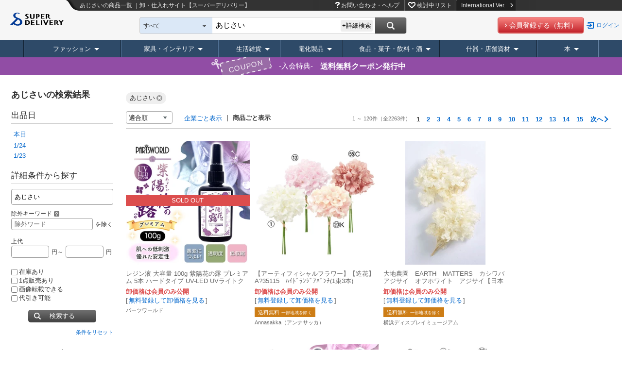

--- FILE ---
content_type: text/html;charset=UTF-8
request_url: https://www.superdelivery.com/p/do/psl/?word=%E3%81%82%E3%81%98%E3%81%95%E3%81%84&so=score&vi=1&sb=all
body_size: 42956
content:
<!DOCTYPE HTML>
<html lang="ja">
<head>
																				



	
		
		
		
		
		
		
		
		
		
		
		
		
		
		
		
		
		
		
		
		
		
		
		
		
		
		
		
		
		
		
		
		
		
		
		
		
		
		
		
		
		
		
		
		
		
		
		
		
		
		
		
		
		
		
		
		
		
		
		
		
		
		
		
		

		
		
		
		
		
		
		
		
		
		
		
		
		
		
		
		
		
		
		
		
		
		
		
		
		
		
		
		
		
		
		
		
		
		
		

		
		
		
		
		
		
		

		
		
		
		
		
	

<meta http-equiv="Content-Type" content="text/html; charset=UTF-8">
<meta name="viewport" content="width=device-width, initial-scale=1.0, maximum-scale=1.0, user-scalable=0">
<meta name="format-detection" content="telephone=no">
<title>あじさいの商品一覧 ｜卸・仕入れサイト【スーパーデリバリー】</title>
<meta name="description" content="あじさいの商品一覧 ｜日本全国のメーカー・問屋が商品を卸価格で販売する事業者専用の卸・仕入れサイト【スーパーデリバリー】。小売店の仕入れ、事業者の備品・販促品調達を効率化。幅広いジャンルのメーカー・問屋と取引きが始まります。">
<meta name="robots" content="noodp,noydir,index,follow">
<meta http-equiv="X-UA-Compatible" content="IE=edge">
<meta name="keywords" content="アパレル・雑貨卸,問屋,卸売,卸し,卸問屋,仕入れ,仕入,卸販売">
<meta http-equiv="Content-Style-Type" content="text/css">
<meta http-equiv="Content-Script-Type" content="text/javascript">

<link rel="canonical" href="https://www.superdelivery.com/p/do/psl/?word=%E3%81%82%E3%81%98%E3%81%95%E3%81%84&amp;so=score&amp;vi=1&amp;sb=all"><link rel="alternate" hreflang="ja" href="https://www.superdelivery.com/p/do/psl/?word=%E3%81%82%E3%81%98%E3%81%95%E3%81%84&amp;so=score&amp;vi=1&amp;sb=all"><link rel="alternate" hreflang="en" href="https://www.superdelivery.com/en/do/psl/?word=%E3%81%82%E3%81%98%E3%81%95%E3%81%84&amp;so=score&amp;vi=1&amp;sb=all"><link rel="alternate" hreflang="zh-Hant" href="https://www.superdelivery.com/en/zh-tw/do/psl/?word=%E3%81%82%E3%81%98%E3%81%95%E3%81%84&amp;so=score&amp;vi=1&amp;sb=all"><link rel="alternate" hreflang="zh-Hans" href="https://www.superdelivery.com/en/zh-cn/do/psl/?word=%E3%81%82%E3%81%98%E3%81%95%E3%81%84&amp;so=score&amp;vi=1&amp;sb=all">
<LINK REL="SHORTCUT ICON" HREF="//c.superdelivery.com/img/sd.ico"><link rel="apple-touch-icon" href="//c.superdelivery.com/img/logo/apple-touch-icon.png"><link rel="manifest" href="/manifest.json">
<link href="https://www.superdelivery.com/p/do/psl/all/2/?word=%E3%81%82%E3%81%98%E3%81%95%E3%81%84&amp;so=score&amp;vi=1&amp;sb=all" rel="next">
	
	
	


<script type="text/javascript">
var gtmDataLayer = gtmDataLayer || [];

	
	

gtmDataLayer.push({'environment_name': 'production'});
</script>
<!-- Google Tag Manager -->
<script>(function(w,d,s,l,i){w[l]=w[l]||[];w[l].push({'gtm.start':
new Date().getTime(),event:'gtm.js'});var f=d.getElementsByTagName(s)[0],
j=d.createElement(s),dl=l!='dataLayer'?'&l='+l:'';j.async=true;j.src=
'https://www.googletagmanager.com/gtm.js?id='+i+dl;f.parentNode.insertBefore(j,f);
})(window,document,'script','gtmDataLayer','GTM-TSMLTCL');</script>
<!-- End Google Tag Manager -->
	


	



<script type="text/javascript" src="//c.superdelivery.com/js/sp-cooperate.js?srup.416d482cbc7a217f744786c52e73ad21e6c3411f"></script>
<script type="text/javascript">
	autoTransSP("");
</script>

	
<link rel="stylesheet" href="//c.superdelivery.com/css/retailer-part-001.css?srup.416d482cbc7a217f744786c52e73ad21e6c3411f">
<link rel="stylesheet" href="//c.superdelivery.com/css/unique.css?srup.416d482cbc7a217f744786c52e73ad21e6c3411f">
<link rel="stylesheet" href="//c.superdelivery.com/css/common.css?srup.416d482cbc7a217f744786c52e73ad21e6c3411f">
<link rel="stylesheet" href="//c.superdelivery.com/css/form.css?srup.416d482cbc7a217f744786c52e73ad21e6c3411f">
<link rel="stylesheet" href="//c.superdelivery.com/css/header.css?srup.416d482cbc7a217f744786c52e73ad21e6c3411f">
<link rel="stylesheet" href="//c.superdelivery.com/css/footer.css?srup.416d482cbc7a217f744786c52e73ad21e6c3411f">
<link rel="stylesheet" href="//c.superdelivery.com/css/rwd.css?srup.416d482cbc7a217f744786c52e73ad21e6c3411f">
	<link rel="stylesheet" href="//c.superdelivery.com/css/productlist.css?srup.416d482cbc7a217f744786c52e73ad21e6c3411f">
	
<script type="text/javascript" src="//c.superdelivery.com/js/wait_for_defined.js"></script>
<script type="text/javascript" src="//c.superdelivery.com/js/jquery-1.6.4.min.js?srup.416d482cbc7a217f744786c52e73ad21e6c3411f"></script>
<script type="text/javascript" src="//c.superdelivery.com/js/jquery.cookie.js?srup.416d482cbc7a217f744786c52e73ad21e6c3411f"></script>
<script language="JavaScript" src="//c.superdelivery.com/js/common.js?srup.416d482cbc7a217f744786c52e73ad21e6c3411f" type="text/javascript"></script>
<script type="text/javascript" src="//c.superdelivery.com/js/image_centering.js?srup.416d482cbc7a217f744786c52e73ad21e6c3411f"></script>
<script type="text/javascript" src="//c.superdelivery.com/js/raccoon_cookie.js?srup.416d482cbc7a217f744786c52e73ad21e6c3411f"></script>
<script type="text/javascript" src="//c.superdelivery.com/js/mobile_ua.js?srup.416d482cbc7a217f744786c52e73ad21e6c3411f"></script>
<script type="text/javascript" src="//c.superdelivery.com/js/utm_getter.js?srup.416d482cbc7a217f744786c52e73ad21e6c3411f" async></script>
<script type="text/javascript" src="/js/axios-0.19.0.min.js"></script>

<script type="text/javascript">
	jQuery(function ($) {
		var fixHeaderLayout = function() {
			if($("#header-common #header-simple").length) { 
				$("#header-fixd-content.fixed-header").css("padding-top", 0);
			}
			if (isSmartDevice() && isTransPathTarget()){ 
				$("#header-area-common").css("position", "relative");
				$("#header-fixd-content").css("padding-top", 0);
				$("#header-btm-common").css({"position":"relative", "top":0});
			} else {
				var headerHeight = $("#header-area-common").outerHeight();
				var headerPadding = parseInt(headerHeight);
				$("#header-fixd-content").css("padding-top", headerPadding);
			}
		}
		fixHeaderLayout();
		$(window).resize(function(){ fixHeaderLayout(); });

		waitFor(
			function () { return typeof UtmParamGetter !== "undefined"},
			function () {
				
				var utmParamGetter = new UtmParamGetter("2026/01/25 05:01:04");
				utmParamGetter.setCookie();
			},
			DEFAULT_WAIT_COUNT
		);
	});
</script>
<script src="//c.superdelivery.com/js/companydata.js" async></script>


	

	













	


			











	
<script type="text/javascript">
	var analyticsTracker = {
		_trackPageview: function(opt_pageURL) {
			if (typeof opt_pageURL === 'string') {
				gtmDataLayer.push({
					'ga4_event_name': 'tracking',
					'ga4_event_param1': {'name': 'tracking_path', 'value': opt_pageURL.replace(/^\/analytics\//, '/')},
					'ga4_event_param2': undefined,
					'ga4_event_param3': undefined,
					'event': 'ga4_event'
				});
			}
		}
	};
</script>
	

<script type="application/ld+json">
{
    "@context": "https://schema.org",
    "@type": "Organization",
    "name": "株式会社ラクーンコマース",
    "url": "https://www.raccoon.ne.jp/commerce/",
    "logo": "https://www.raccoon.ne.jp/img/logo/logo_rh.svg"
}
</script>
<script type="application/ld+json">
    {"itemListElement":[{"position":1,"name":"TOP","item":"https://www.superdelivery.com/","@type":"ListItem"},{"position":2,"name":"あじさいの商品一覧","@type":"ListItem"}],"@context":"https://schema.org","@type":"BreadcrumbList"}
    
    
</script>
</head>
<body>
	
<!-- Google Tag Manager (noscript) -->
<noscript><iframe src="https://www.googletagmanager.com/ns.html?id=GTM-TSMLTCL"
height="0" width="0" style="display:none;visibility:hidden"></iframe></noscript>
<!-- End Google Tag Manager (noscript) -->
	
	
	


		

<script type="text/javascript" src="//c.superdelivery.com/js/header/slide_menu.js?srup.416d482cbc7a217f744786c52e73ad21e6c3411f" async></script>



<div id="slide-menu">
	
	
	<p class="slide-genre-head co-mt0">キーワード検索</p>
  
    
    
      <div class="h-search-pre">
        <form class="searchbox" id="slide-searchbox-form" action="/p/do/psl" method="get">  
          <div id="slide-searchbox-field-wrap" class="searchbox-field-wrap co-clf">
            <div class="searchbox-field">
              <div class="searchbox-select-width" id="slide-searchbox-select" style="padding-left: 205px;">
                <div id="slide-searchWordTextWrap" class="watermark liquid">
                  <span style="display: none;">キーワード・企業名</span>
                  <input type="text" class="searchbox-word search_key ac_input" autocomplete="off" name="word" id="slide_word">
                  <input type="text" style="display: none;">
                </div>
              </div>
            </div>
            <div id="slide-searchbox-button" class="searchbox-button">
              <input class="search-button" id="slide-search-button" value="" type="submit">
            </div>
          </div>
        </form>
      </div>
    
  
	<div class="pre-sp-help-howto"><a href="/i/r/help/" onclick="analyticsTracker._trackPageview('/analytics/top_prelogin_spmenu/help/');" target="_blank"><span>お問い合わせ・ヘルプ</span></a></div><div class="pre-sp-wishlist"><a href="/p/prelogin/wishlist/search.do"><span>検討中リスト</span></a></div>
	<p class="slide-genre-head">商品ジャンル</p>
	<div id="slide-genre-box">
		<h3>ファッション</h3>
		<ul class="slide-sub-genre">
			<li><a href="/p/do/psl/1052/?vi=1"><div>ファッションすべて</div></a></li>
			<li><a href="/p/do/psl/1053/?vi=1"><div>レディースアパレル</div></a></li>
			<li><a href="/p/do/psl/1101/?vi=1"><div>メンズアパレル</div></a></li>
			<li><a href="/p/do/psl/1138/?vi=1"><div>ベビー・キッズ</div></a></li>
			<li><a href="/p/do/psl/4298/?vi=1"><div>腕時計</div></a></li>
			<li><a href="/p/do/psl/1166/?vi=1"><div>靴</div></a></li>
			<li><a href="/p/do/psl/1306/?vi=1"><div>バッグ・財布</div></a></li>
			<li><a href="/p/do/psl/2701/?vi=1"><div>服飾雑貨</div></a></li>
			<li><a href="/p/do/psl/1317/?vi=1"><div>アクセサリー･ジュエリー</div></a></li>
		</ul>
		<h3>家具・インテリア</h3>
		<ul class="slide-sub-genre">
			<li><a href="/p/do/psl/5012/?vi=1"><div>家具・インテリアすべて</div></a></li>
			<li><a href="/p/do/psl/1237/?vi=1"><div>家具</div></a></li>
			<li><a href="/p/do/psl/5663/?vi=1"><div>ライト・照明</div></a></li>
			<li><a href="/p/do/psl/642/?vi=1"><div>寝具</div></a></li>
			<li><a href="/p/do/psl/646/?vi=1"><div>ファブリック・敷物</div></a></li>
			<li><a href="/p/do/psl/672/?vi=1"><div>掛置時計</div></a></li>
			<li><a href="/p/do/psl/5013/?vi=1"><div>インテリア雑貨</div></a></li>
			<li><a href="/p/do/psl/5014/?vi=1"><div>インテリアアート</div></a></li>
			<li><a href="/p/do/psl/5015/?vi=1"><div>インテリアグリーン</div></a></li>
			<li><a href="/p/do/psl/647/?vi=1"><div>インテリア家電</div></a></li>
			<li><a href="/p/do/psl/6123/?vi=1"><div>住宅設備</div></a></li>
		</ul>
		<h3>生活雑貨</h3>
		<ul class="slide-sub-genre">
			<li><a href="/p/do/psl/5134/?vi=1"><div>生活雑貨すべて</div></a></li>
			<li><a href="/p/do/psl/2866/?vi=1"><div>日用品</div></a></li>
			<li><a href="/p/do/psl/1284/?vi=1"><div>食器・キッチン</div></a></li>
			<li><a href="/p/do/psl/1379/?vi=1"><div>ステーショナリー・クラフト</div></a></li>
			<li><a href="/p/do/psl/4077/?vi=1"><div>手芸・クラフト用品</div></a></li>
			<li><a href="/p/do/psl/1362/?vi=1"><div>玩具・ホビー</div></a></li>
			<li><a href="/p/do/psl/1258/?vi=1"><div>バス・トイレ・ランドリー</div></a></li>
			<li><a href="/p/do/psl/1269/?vi=1"><div>ヘルスケア・コスメ</div></a></li>
			<li><a href="/p/do/psl/657/?vi=1"><div>ヒーリング・アロマグッズ</div></a></li>
			<li><a href="/p/do/psl/1210/?vi=1"><div>レジャー・スポーツ用品</div></a></li>
			<li><a href="/p/do/psl/5135/?vi=1"><div>ガーデニング・エクステリア</div></a></li>
			<li><a href="/p/do/psl/1395/?vi=1"><div>ペット用品</div></a></li>
			<li><a href="/p/do/psl/6131/?vi=1"><div>介護用品</div></a></li>
			<li><a href="/p/do/psl/6194/?vi=1"><div>工具</div></a></li>
			<li><a href="/p/do/psl/6193/?vi=1">生活雑貨 <span class="co-fs11">*軽減税率対象</span></a></li>
		</ul>
		<h3>什器・店舗資材</h3>
		<ul class="slide-sub-genre">
			<li><a href="/p/do/psl/1409/?vi=1"><div>什器・店舗資材すべて</div></a></li>
			<li><a href="/p/do/psl/1036/?vi=1"><div>ラッピング用品</div></a></li>
			<li><a href="/p/do/psl/1047/?vi=1"><div>季節用品</div></a></li>
			<li><a href="/p/do/psl/1050/?vi=1"><div>イベント用品</div></a></li>
			<li><a href="/p/do/psl/1410/?vi=1"><div>店舗用品</div></a></li>
			<li><a href="/p/do/psl/1421/?vi=1"><div>食品包材</div></a></li>
			<li><a href="/p/do/psl/5932/?vi=1"><div>ディスプレイ用品</div></a></li>
			<li><a href="/p/do/psl/5946/?vi=1"><div>店舗什器</div></a></li>
		</ul>
		<h3>電化製品</h3>
		<ul class="slide-sub-genre">
			<li><a href="/p/do/psl/1399/?vi=1"><div>電化製品すべて</div></a></li>
			<li><a href="/p/do/psl/3330/?vi=1"><div>生活家電</div></a></li>
			<li><a href="/p/do/psl/3373/?vi=1"><div>AV機器・カメラ</div></a></li>
			<li><a href="/p/do/psl/757/?vi=1"><div>PC・通信関連機器</div></a></li>
			<li><a href="/p/do/psl/5568/?vi=1"><div>携帯電話・タブレット関連</div></a></li>
		</ul>
		<h3>食品・菓子・飲料・酒</h3>
		<ul class="slide-sub-genre">
			<li><a href="/p/do/psl/2900/?vi=1"><div>食品・菓子・飲料・酒すべて</div></a></li>
			<li><a href="/p/do/psl/5972/?vi=1"><div>菓子</div></a></li>
			<li><a href="/p/do/psl/2916/?vi=1"><div>飲料</div></a></li>
			<li><a href="/p/do/psl/6145/?vi=1"><div>酒</div></a></li>
			<li><a href="/p/do/psl/5994/?vi=1"><div>食品</div></a></li>
			<li><a href="/p/do/psl/2908/?vi=1"><div>調味料</div></a></li>
			<li><a href="/p/do/psl/2901/?vi=1"><div>健康食品</div></a></li>
			<li><a href="/p/do/psl/4074/?vi=1"><div>ギフト</div></a></li>
			<li><a href="/p/do/psl/6190/?vi=1"><div>医薬部外品</div></a></li>
			<li><a href="/p/do/psl/6191/?vi=1"><div>一体資産 <span class="co-fs11">*軽減税率対象外</span></div></a></li>
		</ul>
		<h3 class="last">本</h3>
		<ul class="slide-sub-genre">
			<li><a href="/p/do/psl/6022/?vi=1"><div>本すべて</div></a></li>
			<li><a href="/p/do/psl/6023/?vi=1"><div>実用書</div></a></li>
			<li><a href="/p/do/psl/6073/?vi=1"><div>絵本・児童文学・紙芝居</div></a></li>
			<li><a href="/p/do/psl/6113/?vi=1"><div>図鑑</div></a></li>
			<li><a href="/p/do/psl/6117/?vi=1"><div>雑誌</div></a></li>
			<li><a href="/p/do/psl/6048/?vi=1"><div>ムック</div></a></li>
			<li><a href="/p/do/psl/6484/?vi=1"><div>出展企業製品カタログ</div></a></li>
			<li><a href="/p/do/psl/6114/?vi=1"><div>その他</div></a></li>
		</ul>
	</div>
</div>
	<div id="top">
		<div id="header-fixd-content" class="wrapper fixed-header">
			<a name="top"></a>
			




	
<script type="text/javascript" src="//c.superdelivery.com/js/jquery.menu-aim.js?srup.416d482cbc7a217f744786c52e73ad21e6c3411f"></script>
<script type="text/javascript" src="//c.superdelivery.com/js/jquery.menulayer.js?srup.416d482cbc7a217f744786c52e73ad21e6c3411f"></script>
<script type="text/javascript" src="//c.superdelivery.com/js/header/jquery.header.js?srup.416d482cbc7a217f744786c52e73ad21e6c3411f" async></script>
<script type="text/javascript" src="//c.superdelivery.com/js/genre_navi/jquery.genre_navi.js?srup.416d482cbc7a217f744786c52e73ad21e6c3411f" async></script>
<script type="text/javascript">
	jQuery(document).ready(function() {
		waitFor(
			function () { return typeof $.genreAnimation !== "undefined"},
			function () {
				$.genreAnimation();
			},
			DEFAULT_WAIT_COUNT
		);
	});
</script>


	
	













<div id="header-area-common" class="co-container rwd-header">
	<div class="fixed-head">
		<div class="co-clf">
			<div class="header-l-wrap">
				<div class="header-logo">
					<a href="/"><img src="//c.superdelivery.com/img/common/logo/logo_header.svg" alt="スーパーデリバリー" class="co-vabot"></a>
				</div>
			</div>
			<div class="header-r-wrap-pre">
				<div class="header-menu co-clf">
																								



	
		
		
		
		
		
		
		
		
		
		
		
		
		
		
		
		
		
		
		
		
		
		
		
		
		
		
		
		
		
		
		
		
		
		
		
		
		
		
		
		
		
		
		
		
		
		
		
		
		
		
		
		
		
		
		
		
		
		
		
		
		
		
		
		

		
		
		
		
		
		
		
		
		
		
		
		
		
		
		
		
		
		
		
		
		
		
		
		
		
		
		
		
		
		
		
		
		
		
		

		
		
		
		
		
		
		

		
		
		
		
		
	
<p class="header-pre-txt">あじさいの商品一覧 ｜卸・仕入れサイト【スーパーデリバリー】</p>
					<div class="pre-google-trans-wrap">
						<div class="r-menu">
							<ul>
								<li class="pre-h-help"><a href="/i/r/help/" onclick="analyticsTracker._trackPageview('/analytics/prelogin_header/help/');" target="_blank">お問い合わせ・ヘルプ</a></li>
								<li class="pre-h-wishlist"><a href="/p/prelogin/wishlist/search.do">検討中リスト</a></li>
								<li><a href="/en/do/psl/?word=%E3%81%82%E3%81%98%E3%81%95%E3%81%84&amp;so=score&amp;vi=1&amp;sb=all" class="change-lang to-en">International Ver.<img src="//c.superdelivery.com/img/header/link_icon.png" alt="" class="co-ml10"></a></li>
							</ul>
						</div><div id="google_translate_element" class="pre-inline-b"></div>
					</div>
				</div>
				<div class="header-search co-clf">
					<div class="l-search">
						<div class="search-wrap">
							
<script type="text/javascript" src="//c.superdelivery.com/js/jquery.autocomplete.js?srup.416d482cbc7a217f744786c52e73ad21e6c3411f"></script>
<script type="text/javascript" src="//c.superdelivery.com/js/searchbox/jqueryWatermaker.js?srup.416d482cbc7a217f744786c52e73ad21e6c3411f"></script>
<script type="text/javascript" src="//c.superdelivery.com/js/searchbox/search_box_liquid.js?srup.416d482cbc7a217f744786c52e73ad21e6c3411f"></script>
<link rel="stylesheet" href="//c.superdelivery.com/css/jquery.autocomplete.css?srup.416d482cbc7a217f744786c52e73ad21e6c3411f">








	
	
	




<form class="searchbox" id="searchbox-form" action="/p/do/psl/" method="get" name="searchWord" >
	
	<input id="dpsl_current_condition_pre" type="hidden" value="true">
	
	<input id="p_action" type="hidden" value="psl">
	<span style="display:none;" id="hidden-span">すべて</span>
	<span class="searchbox-select-wrap" id="select-parent" style="width:120px;">
		<span class="searchbox-select-top" id="select-top">すべて</span>
		<span class="searchbox-select-down" id="select-down"></span>
		<select class="searchbox-select" id="search_box_genre" style="width:auto;">
			


	


<option value="all">すべて</option>

	
		
	
	





<option value="1053" data-genre="ファッション > ">レディースアパレル</option>
<option value="1101" data-genre="ファッション > ">メンズアパレル</option>
<option value="1138" data-genre="ファッション > ">ベビー・キッズ</option>
<option value="4298" data-genre="ファッション > ">腕時計</option>
<option value="1166" data-genre="ファッション > ">靴</option>
<option value="1306" data-genre="ファッション > ">バック・財布</option>
<option value="2701" data-genre="ファッション > ">服飾雑貨</option>
<option value="1317" data-genre="ファッション > ">アクセサリー・ジュエリー</option>
<option value="1237" data-genre="家具・インテリア > ">家具</option>
<option value="5663" data-genre="家具・インテリア > ">ライト・照明</option>
<option value="642" data-genre="家具・インテリア > ">寝具</option>
<option value="646" data-genre="家具・インテリア > ">ファブリック・敷物</option>
<option value="672" data-genre="家具・インテリア > ">掛置時計</option>
<option value="5013" data-genre="家具・インテリア > ">インテリア雑貨</option>
<option value="5014" data-genre="家具・インテリア > ">インテリアアート</option>
<option value="5015" data-genre="家具・インテリア > ">インテリアグリーン</option>
<option value="647" data-genre="家具・インテリア > ">インテリア家電</option>
<option value="6123" data-genre="家具・インテリア > ">住宅設備</option>
<option value="2866" data-genre="生活雑貨 > ">日用品</option>
<option value="1284" data-genre="生活雑貨 > ">食器・キッチン</option>
<option value="1379" data-genre="生活雑貨 > ">ステーショナリー・クラフト</option>
<option value="4077" data-genre="生活雑貨 > ">手芸・クラフト用品</option>
<option value="1362" data-genre="生活雑貨 > ">玩具・ホビー</option>
<option value="1258" data-genre="生活雑貨 > ">バス・トイレ・ランドリー</option>
<option value="1269" data-genre="生活雑貨 > ">ヘルスケア・コスメ</option>
<option value="657" data-genre="生活雑貨 > ">ヒーリング・アロマグッズ</option>
<option value="1210" data-genre="生活雑貨 > ">レジャー・スポーツ用品</option>
<option value="5135" data-genre="生活雑貨 > ">ガーデニング・エクステリア</option>
<option value="1395" data-genre="生活雑貨 > ">ペット用品</option>
<option value="6131" data-genre="生活雑貨 > ">介護用品</option>
<option value="6194" data-genre="生活雑貨 > ">工具</option>
<option value="6193" data-genre="">生活雑貨 *軽減税率対象</option>
<option value="1399" data-genre="">電化製品</option>
<option value="2900" data-genre="">食品・菓子・飲料・酒</option>
<option value="1409" data-genre="">什器・店舗資材</option>
<option value="6022" data-genre="">本</option>

		</select>
	</span>
  
		
		
      <div id="searchbox-field-wrap" class="searchbox-field-wrap co-clf">
        <div class="searchbox-field">
          <div class="searchbox-select-width" id="searchbox-select" style="padding-left: 205px;">
            <div id="searchWordTextWrap" class="watermark liquid">
              <span style="display: none;">
                
                  
                  
                    キーワード・企業名
                  
                
                </span>
              <input type="text" class="searchbox-word search_key ac_input" autocomplete="off" name="word" id="header_word" value="あじさい">
            </div>
            <div class="detailed-search-btn">+詳細検索</div>
            <div class="detailed-search-box" style="display: none;">
              <div class="arr"><img src="//c.superdelivery.com/img/common/header/search/detailed_search_arr.png" alt=""></div>
              <table>
                <tr class="genre-select">
                  <th>検索範囲</th>
                  <td>
                  <select id="detailed_search_box_genre">
                    


	


<option value="all">すべて</option>

	
		
	
	





<option value="1053" data-genre="ファッション > ">レディースアパレル</option>
<option value="1101" data-genre="ファッション > ">メンズアパレル</option>
<option value="1138" data-genre="ファッション > ">ベビー・キッズ</option>
<option value="4298" data-genre="ファッション > ">腕時計</option>
<option value="1166" data-genre="ファッション > ">靴</option>
<option value="1306" data-genre="ファッション > ">バック・財布</option>
<option value="2701" data-genre="ファッション > ">服飾雑貨</option>
<option value="1317" data-genre="ファッション > ">アクセサリー・ジュエリー</option>
<option value="1237" data-genre="家具・インテリア > ">家具</option>
<option value="5663" data-genre="家具・インテリア > ">ライト・照明</option>
<option value="642" data-genre="家具・インテリア > ">寝具</option>
<option value="646" data-genre="家具・インテリア > ">ファブリック・敷物</option>
<option value="672" data-genre="家具・インテリア > ">掛置時計</option>
<option value="5013" data-genre="家具・インテリア > ">インテリア雑貨</option>
<option value="5014" data-genre="家具・インテリア > ">インテリアアート</option>
<option value="5015" data-genre="家具・インテリア > ">インテリアグリーン</option>
<option value="647" data-genre="家具・インテリア > ">インテリア家電</option>
<option value="6123" data-genre="家具・インテリア > ">住宅設備</option>
<option value="2866" data-genre="生活雑貨 > ">日用品</option>
<option value="1284" data-genre="生活雑貨 > ">食器・キッチン</option>
<option value="1379" data-genre="生活雑貨 > ">ステーショナリー・クラフト</option>
<option value="4077" data-genre="生活雑貨 > ">手芸・クラフト用品</option>
<option value="1362" data-genre="生活雑貨 > ">玩具・ホビー</option>
<option value="1258" data-genre="生活雑貨 > ">バス・トイレ・ランドリー</option>
<option value="1269" data-genre="生活雑貨 > ">ヘルスケア・コスメ</option>
<option value="657" data-genre="生活雑貨 > ">ヒーリング・アロマグッズ</option>
<option value="1210" data-genre="生活雑貨 > ">レジャー・スポーツ用品</option>
<option value="5135" data-genre="生活雑貨 > ">ガーデニング・エクステリア</option>
<option value="1395" data-genre="生活雑貨 > ">ペット用品</option>
<option value="6131" data-genre="生活雑貨 > ">介護用品</option>
<option value="6194" data-genre="生活雑貨 > ">工具</option>
<option value="6193" data-genre="">生活雑貨 *軽減税率対象</option>
<option value="1399" data-genre="">電化製品</option>
<option value="2900" data-genre="">食品・菓子・飲料・酒</option>
<option value="1409" data-genre="">什器・店舗資材</option>
<option value="6022" data-genre="">本</option>

                  </select>
                  </td>
                </tr>
                <tr class="keyword">
                  <th>キーワード</th>
                  <td>
                    <input class="search-word" type="text" id="detailed_word" value="あじさい" placeholder="キーワード・企業名">
                    <div class="co-mt10">除外キーワード<span class="co-tooltip-onmouse co-ml0"><a class="co-popup-link-03" href="javascript:void(0);"><span class="co-tal inner-text" style="width:300px;">スペースで区切ることで複数指定できます。<br>例）AAA BBB</span></a></span>：<input type="text" name="exw" id="detailed_exclude_word" value="">&nbsp;を除く</div>
                  </td>
                </tr>
                <tr class="price detailed-condition">
                  <th class="co-pt15">価格</th>
                  <td>
                  <div><span>上代</span>
                    <input type="text" id="detailed_rb" name="rb" value="">円～<input type="text" id="detailed_rc" name="rc" value="">円
                  </div>
                  
                  </td>
                </tr>
                
                <tr class="commitment detailed-condition">
                  <th class="co-pt5">こだわり条件</th>
                  <td>
                    <div class="co-clf">
                      
                      <label for="detailed_db" class="exclude-dpsl"><input id="detailed_db" type="checkbox" name="db" value="1" >代引き可能</label>
                      <label for="detailed_oi"><input id="detailed_oi" type="checkbox" name="oi" value="1" >1点販売あり</label>
                      
                      <label for="detailed_ri" class="exclude-dpsl" ><input id="detailed_ri" type="checkbox" name="ri" value="1" >画像転載できる</label>
                      <label for="detailed_is"><input id="detailed_is" type="checkbox" name="is" value="1" >在庫あり</label>
                    </div>
                  </td>
                </tr>
              </table>
              <div class="button-area">
                <div class="button"><a href="javascript:void(0);" id="detailed_search_button">検索する</a></div>
                <a class="reset-btn" href="javascript:void(0);" id="detailed_reset_button">条件をリセット</a>
              </div>
            </div>
          </div>
        </div>
        <div id="searchbox-button" class="searchbox-button">
          <input class="search-button" id="search-button" value="" type="button">
        </div>
      </div>
		
	
	<input type="hidden" name="so" value="score">
	<input type="hidden" name="vi" value="1">
</form>

<script type="text/javascript">
$(function() {
	new DetailedSearchBox({
		showTradingCondition: true
	});
	
		$(".ac_results").removeClass().addClass("ac_results_fix");
	
});
</script>
						</div><div class="pre-btn-area">
							<div class="co-btn co-btn-red co-btn-s co-btn-page"><span><a href="/p/entry/mail.do" onclick="analyticsTracker._trackPageview('/analytics/pre/other/head/registBtn/');">会員登録する（無料）</a></span></div><a href="/p/do/clickMemberLogin" class="log-btn">ログイン</a>
						</div>
					</div>
				</div>
			</div>
		</div>
		
		


		









  
  
  
  
  
  
  

<div id="loading-contents">
	<div id="genre-list-area">
		<ul class="genre-list-box">
			<li class="genre-list-head lv1-first genre-fashion">
				<a href="/p/do/psl/1052/?vi=1" onclick="analyticsTracker._trackPageview('/analytics/header/genretree/dealer/1052/');" class="genre-list-lv1">ファッション</a>
				<div class="genre-sub-list open-left list-wide-max">
					<div class="row">
						<div class="genre-list-lv2">
							<ul>
								<li>レディースアパレル</li>
								<li>メンズアパレル</li>
								<li>ベビー・キッズ</li>
								<li>ファッション小物</li>
                
								
								
								<li class="pickup-link-area"><a href="/p/do/psl/?ts=bargainsale20260121&amp;vi=1" onClick="analyticsTracker._trackPageview('/analytics/header/genrenavi/bargainSale/bnr');" class="co-img-over"><img title="全ジャンルの大規模セール！Bargain Sale" alt="全ジャンルの大規模セール！Bargain Sale" src="//c.superdelivery.com/img/contents/event/sale/bargainsale20260121/genre_bnr.png" class="pickup-baner"></a></li>
								
							</ul>
						</div>
						<div class="genre-list-lv3-box">
							<div class="genre-list-lv3">
								<p class="genre-lv3-head"><a href="/p/do/psl/1053/?vi=1" onclick="analyticsTracker._trackPageview('/analytics/header/genretree/dealer/1053/');">レディースアパレル</a></p>
								<ul>
									<li><a href="/p/do/psl/4081/?vi=1" onclick="analyticsTracker._trackPageview('/analytics/header/genretree/dealer/4081/');">トップス</a></li>
									<li><a href="/p/do/psl/1062/?vi=1" onclick="analyticsTracker._trackPageview('/analytics/header/genretree/dealer/1062/');">ボトムス</a></li>
									<li><a href="/p/do/psl/1056/?vi=1" onclick="analyticsTracker._trackPageview('/analytics/header/genretree/dealer/1056/');">ワンピース・ドレス</a></li>
									<li><a href="/p/do/psl/1095/?vi=1" onclick="analyticsTracker._trackPageview('/analytics/header/genretree/dealer/1095/');">アウター</a></li>
									<li><a href="/p/do/psl/1090/?vi=1" onclick="analyticsTracker._trackPageview('/analytics/header/genretree/dealer/1090/');">スーツ</a></li>
									<li><a href="/p/do/psl/1177/?vi=1" onclick="analyticsTracker._trackPageview('/analytics/header/genretree/dealer/1177/');">下着</a></li>
									<li><a href="/p/do/psl/1198/?vi=1" onclick="analyticsTracker._trackPageview('/analytics/header/genretree/dealer/1198/');">レッグウェア・靴下</a></li>
									<li><a href="/p/do/psl/4166/?vi=1" onclick="analyticsTracker._trackPageview('/analytics/header/genretree/dealer/4166/');">ルームウェア</a></li>
									<li><a href="/p/do/psl/4172/?vi=1" onclick="analyticsTracker._trackPageview('/analytics/header/genretree/dealer/4172/');">スポーツ・フィットネスウェア</a></li>
									<li><a href="/p/do/psl/4178/?vi=1" onclick="analyticsTracker._trackPageview('/analytics/header/genretree/dealer/4178/');">水着</a></li>
									<li><a href="/p/do/psl/3166/?vi=1" onclick="analyticsTracker._trackPageview('/analytics/header/genretree/dealer/3166/');">和服・和装</a></li>
									<li><a href="/p/do/psl/1068/?vi=1" onclick="analyticsTracker._trackPageview('/analytics/header/genretree/dealer/1068/');">コスチューム</a></li>
									<li><a href="/p/do/psl/6013/?vi=1" onclick="analyticsTracker._trackPageview('/analytics/header/genretree/dealer/6013/');">祭り衣装</a></li>
									<li><a href="/p/do/psl/4181/?vi=1" onclick="analyticsTracker._trackPageview('/analytics/header/genretree/dealer/4181/');">マタニティーウェア</a></li>
								</ul>
							</div>
							<div class="genre-list-lv3">
								<p class="genre-lv3-head"><a href="/p/do/psl/1101/?vi=1" onclick="analyticsTracker._trackPageview('/analytics/header/genretree/dealer/1101/');">メンズアパレル</a></p>
								<ul>
									<li><a href="/p/do/psl/1116/?vi=1" onclick="analyticsTracker._trackPageview('/analytics/header/genretree/dealer/1116/');">トップス</a></li>
									<li><a href="/p/do/psl/1104/?vi=1" onclick="analyticsTracker._trackPageview('/analytics/header/genretree/dealer/1104/');">ボトムス</a></li>
									<li><a href="/p/do/psl/1133/?vi=1" onclick="analyticsTracker._trackPageview('/analytics/header/genretree/dealer/1133/');">アウター</a></li>
									<li><a href="/p/do/psl/3504/?vi=1" onclick="analyticsTracker._trackPageview('/analytics/header/genretree/dealer/3504/');">スーツ</a></li>
									<li><a href="/p/do/psl/4197/?vi=1" onclick="analyticsTracker._trackPageview('/analytics/header/genretree/dealer/4197/');">ジャージ</a></li>
									<li><a href="/p/do/psl/4198/?vi=1" onclick="analyticsTracker._trackPageview('/analytics/header/genretree/dealer/4198/');">下着</a></li>
									<li><a href="/p/do/psl/4206/?vi=1" onclick="analyticsTracker._trackPageview('/analytics/header/genretree/dealer/4206/');">レッグウェア・靴下</a></li>
									<li><a href="/p/do/psl/4211/?vi=1" onclick="analyticsTracker._trackPageview('/analytics/header/genretree/dealer/4211/');">ルームウェア</a></li>
									<li><a href="/p/do/psl/4216/?vi=1" onclick="analyticsTracker._trackPageview('/analytics/header/genretree/dealer/4216/');">スポーツ・フィットネスウェア</a></li>
									<li><a href="/p/do/psl/4221/?vi=1" onclick="analyticsTracker._trackPageview('/analytics/header/genretree/dealer/4221/');">水着</a></li>
									<li><a href="/p/do/psl/4222/?vi=1" onclick="analyticsTracker._trackPageview('/analytics/header/genretree/dealer/4222/');">和服・和装</a></li>
									<li><a href="/p/do/psl/4228/?vi=1" onclick="analyticsTracker._trackPageview('/analytics/header/genretree/dealer/4228/');">コスチューム</a></li>
									<li><a href="/p/do/psl/6017/?vi=1" onclick="analyticsTracker._trackPageview('/analytics/header/genretree/dealer/6017/');">祭り衣装 </a></li>
								</ul>
							</div>
							<div class="genre-list-lv3">
								<p class="genre-lv3-head"><a href="/p/do/psl/1138/?vi=1" onclick="analyticsTracker._trackPageview('/analytics/header/genretree/dealer/1138/');">ベビー・キッズ</a></p>
								<ul>
									<li><a href="/p/do/psl/2921/?vi=1" onclick="analyticsTracker._trackPageview('/analytics/header/genretree/dealer/2921/');">トップス</a></li>
									<li><a href="/p/do/psl/2932/?vi=1" onclick="analyticsTracker._trackPageview('/analytics/header/genretree/dealer/2932/');">ボトムス</a></li>
									<li><a href="/p/do/psl/4239/?vi=1" onclick="analyticsTracker._trackPageview('/analytics/header/genretree/dealer/4239/');">ワンピース・ドレス</a></li>
									<li><a href="/p/do/psl/2940/?vi=1" onclick="analyticsTracker._trackPageview('/analytics/header/genretree/dealer/2940/');">スーツ・セットアップ</a></li>
									<li><a href="/p/do/psl/2950/?vi=1" onclick="analyticsTracker._trackPageview('/analytics/header/genretree/dealer/2950/');">アウター</a></li>
									<li><a href="/p/do/psl/4240/?vi=1" onclick="analyticsTracker._trackPageview('/analytics/header/genretree/dealer/4240/');">下着</a></li>
									<li><a href="/p/do/psl/4241/?vi=1" onclick="analyticsTracker._trackPageview('/analytics/header/genretree/dealer/4241/');">レッグウェア・靴下</a></li>
									<li><a href="/p/do/psl/4245/?vi=1" onclick="analyticsTracker._trackPageview('/analytics/header/genretree/dealer/4245/');">パジャマ</a></li>
									<li><a href="/p/do/psl/4246/?vi=1" onclick="analyticsTracker._trackPageview('/analytics/header/genretree/dealer/4246/');">スポーツウェア</a></li>
									<li><a href="/p/do/psl/4247/?vi=1" onclick="analyticsTracker._trackPageview('/analytics/header/genretree/dealer/4247/');">水着</a></li>
									<li><a href="/p/do/psl/3174/?vi=1" onclick="analyticsTracker._trackPageview('/analytics/header/genretree/dealer/3174/');">和服・和装</a></li>
									<li><a href="/p/do/psl/4248/?vi=1" onclick="analyticsTracker._trackPageview('/analytics/header/genretree/dealer/4248/');">レインウェア</a></li>
									<li><a href="/p/do/psl/2943/?vi=1" onclick="analyticsTracker._trackPageview('/analytics/header/genretree/dealer/2943/');">ベビーウェア・小物</a></li>
								</ul>
							</div>
							<div class="genre-list-lv3 flex-contents">
								<div>
									<p class="genre-lv3-head"><a href="/p/do/psl/4298/?vi=1" onclick="analyticsTracker._trackPageview('/analytics/header/genretree/dealer/4298/');">腕時計</a></p>
									<ul>
										<li><a href="/p/do/psl/4299/?vi=1" onclick="analyticsTracker._trackPageview('/analytics/header/genretree/dealer/4299/');">アナログ</a></li>
										<li><a href="/p/do/psl/4300/?vi=1" onclick="analyticsTracker._trackPageview('/analytics/header/genretree/dealer/4300/');">デジタル</a></li>
										<li><a href="/p/do/psl/4400/?vi=1" onclick="analyticsTracker._trackPageview('/analytics/header/genretree/dealer/4400/');">時計工具</a></li>
										<li><a href="/p/do/psl/4401/?vi=1" onclick="analyticsTracker._trackPageview('/analytics/header/genretree/dealer/4401/');">ワインディングマシーン</a></li>
										<li><a href="/p/do/psl/4301/?vi=1" onclick="analyticsTracker._trackPageview('/analytics/header/genretree/dealer/4301/');">その他</a></li>
									</ul>
									<p class="genre-lv3-head"><a href="/p/do/psl/1166/?vi=1" onclick="analyticsTracker._trackPageview('/analytics/header/genretree/dealer/1166/');">靴</a></p>
									<ul>
										<li><a href="/p/do/psl/2986/?vi=1" onclick="analyticsTracker._trackPageview('/analytics/header/genretree/dealer/2986/');">パンプス</a></li>
										<li><a href="/p/do/psl/1169/?vi=1" onclick="analyticsTracker._trackPageview('/analytics/header/genretree/dealer/1169/');">サンダル・ミュール</a></li>
										<li><a href="/p/do/psl/1171/?vi=1" onclick="analyticsTracker._trackPageview('/analytics/header/genretree/dealer/1171/');">ブーツ</a></li>
										<li><a href="/p/do/psl/2997/?vi=1" onclick="analyticsTracker._trackPageview('/analytics/header/genretree/dealer/2997/');">スニーカー</a></li>
										<li><a href="/p/do/psl/1173/?vi=1" onclick="analyticsTracker._trackPageview('/analytics/header/genretree/dealer/1173/');">フォーマル・ビジネス</a></li>
										<li><a href="/p/do/psl/2995/?vi=1" onclick="analyticsTracker._trackPageview('/analytics/header/genretree/dealer/2995/');">レインシューズ</a></li>
										<li><a href="/p/do/psl/2999/?vi=1" onclick="analyticsTracker._trackPageview('/analytics/header/genretree/dealer/2999/');">和装履物</a></li>
										<li><a href="/p/do/psl/4414/?vi=1" onclick="analyticsTracker._trackPageview('/analytics/header/genretree/dealer/4414/');">ルームシューズ</a></li>
										<li><a href="/p/do/psl/3000/?vi=1" onclick="analyticsTracker._trackPageview('/analytics/header/genretree/dealer/3000/');">シューケア用品</a></li>
										<li><a href="/p/do/psl/563/?vi=1" onclick="analyticsTracker._trackPageview('/analytics/header/genretree/dealer/563/');">その他</a></li>
									</ul>
								</div>
								<div>
									<p class="genre-lv3-head"><a href="/p/do/psl/1306/?vi=1" onclick="analyticsTracker._trackPageview('/analytics/header/genretree/dealer/1306/');">バッグ・財布</a></p>
									<ul>
										<li><a href="/p/do/psl/678/?vi=1" onclick="analyticsTracker._trackPageview('/analytics/header/genretree/dealer/678/');">バッグ</a></li>
										<li><a href="/p/do/psl/676/?vi=1" onclick="analyticsTracker._trackPageview('/analytics/header/genretree/dealer/676/');">財布</a></li>
										<li><a href="/p/do/psl/2985/?vi=1" onclick="analyticsTracker._trackPageview('/analytics/header/genretree/dealer/2985/');">小物</a></li>
									</ul>
									<p class="genre-lv3-head"><a href="/p/do/psl/2701/?vi=1" onclick="analyticsTracker._trackPageview('/analytics/header/genretree/dealer/2701/');">服飾雑貨</a></p>
									<ul>
										<li><a href="/p/do/psl/4274/?vi=1" onclick="analyticsTracker._trackPageview('/analytics/header/genretree/dealer/4274/');">帽子</a></li>
										<li><a href="/p/do/psl/4287/?vi=1" onclick="analyticsTracker._trackPageview('/analytics/header/genretree/dealer/4287/');">耳あて・イヤーマフ</a></li>
										<li><a href="/p/do/psl/2702/?vi=1" onclick="analyticsTracker._trackPageview('/analytics/header/genretree/dealer/2702/');">ベルト・バックル</a></li>
										<li><a href="/p/do/psl/2735/?vi=1" onclick="analyticsTracker._trackPageview('/analytics/header/genretree/dealer/2735/');">傘・日傘</a></li>
										<li><a href="/p/do/psl/2732/?vi=1" onclick="analyticsTracker._trackPageview('/analytics/header/genretree/dealer/2732/');">ハンカチ</a></li>
										<li><a href="/p/do/psl/2709/?vi=1" onclick="analyticsTracker._trackPageview('/analytics/header/genretree/dealer/2709/');">ストール・マフラー</a></li>
										<li><a href="/p/do/psl/2713/?vi=1" onclick="analyticsTracker._trackPageview('/analytics/header/genretree/dealer/2713/');">手袋・アームウォーマー</a></li>
										<li><a href="/p/do/psl/2738/?vi=1" onclick="analyticsTracker._trackPageview('/analytics/header/genretree/dealer/2738/');">ネクタイ・タイピン・カフス</a></li>
										<li><a href="/p/do/psl/4312/?vi=1" onclick="analyticsTracker._trackPageview('/analytics/header/genretree/dealer/4312/');">眼鏡・サングラス</a></li>
										<li><a href="/p/do/psl/4314/?vi=1" onclick="analyticsTracker._trackPageview('/analytics/header/genretree/dealer/4314/');">ウイッグ</a></li>
									</ul>
								</div>
								<div>
									<p class="genre-lv3-head"><a href="/p/do/psl/1317/?vi=1" onclick="analyticsTracker._trackPageview('/analytics/header/genretree/dealer/1317/');">アクセサリー・<br>ジュエリー</a></p>
									<ul>
										<li><a href="/p/do/psl/680/?vi=1" onclick="analyticsTracker._trackPageview('/analytics/header/genretree/dealer/680/');">ネックレス・ペンダント</a></li>
										<li><a href="/p/do/psl/3054/?vi=1" onclick="analyticsTracker._trackPageview('/analytics/header/genretree/dealer/3054/');">ペンダントトップ</a></li>
										<li><a href="/p/do/psl/679/?vi=1" onclick="analyticsTracker._trackPageview('/analytics/header/genretree/dealer/679/');">リング</a></li>
										<li><a href="/p/do/psl/681/?vi=1" onclick="analyticsTracker._trackPageview('/analytics/header/genretree/dealer/681/');">ピアス</a></li>
										<li><a href="/p/do/psl/3132/?vi=1" onclick="analyticsTracker._trackPageview('/analytics/header/genretree/dealer/3132/');">イヤリング</a></li>
										<li><a href="/p/do/psl/697/?vi=1" onclick="analyticsTracker._trackPageview('/analytics/header/genretree/dealer/697/');">ヘアアクセサリー</a></li>
										<li><a href="/p/do/psl/694/?vi=1" onclick="analyticsTracker._trackPageview('/analytics/header/genretree/dealer/694/');">ブレスレット</a></li>
										<li><a href="/p/do/psl/3165/?vi=1" onclick="analyticsTracker._trackPageview('/analytics/header/genretree/dealer/3165/');">ボディピアス</a></li>
										<li><a href="/p/do/psl/696/?vi=1" onclick="analyticsTracker._trackPageview('/analytics/header/genretree/dealer/696/');">コサージュ・ブローチ</a></li>
										<li><a href="/p/do/psl/3162/?vi=1" onclick="analyticsTracker._trackPageview('/analytics/header/genretree/dealer/3162/');">トゥリング・アンクレット</a></li>
										<li><a href="/p/do/psl/3543/?vi=1" onclick="analyticsTracker._trackPageview('/analytics/header/genretree/dealer/3543/');">素材・パーツ</a></li>
										<li><a href="/p/do/psl/4076/?vi=1" onclick="analyticsTracker._trackPageview('/analytics/header/genretree/dealer/4076/');">ジュエリーボックス</a></li>
										<li><a href="/p/do/psl/699/?vi=1" onclick="analyticsTracker._trackPageview('/analytics/header/genretree/dealer/699/');">ジュエリー販売用品</a></li>
										<li><a href="/p/do/psl/683/?vi=1" onclick="analyticsTracker._trackPageview('/analytics/header/genretree/dealer/683/');">その他</a></li>
									</ul>
								</div>
							</div>
						</div>
					</div>
				</div>
			</li><li class="genre-list-head genre-interior">
				<a href="/p/do/psl/5012/?vi=1" onclick="analyticsTracker._trackPageview('/analytics/header/genretree/dealer/5012/');" class="genre-list-lv1">家具・インテリア</a>
				<div class="genre-sub-list open-bit-left list-wide">
					<div class="row">
						<div class="genre-list-lv2">
							<ul>
								<li>家具・寝具・ファブリック</li>
								<li>インテリア・インテリア雑貨</li>
								
								
								
								<li class="pickup-link-area"><a href="/p/do/psl/?ts=bargainsale20260121&amp;vi=1" onClick="analyticsTracker._trackPageview('/analytics/header/genrenavi/bargainSale/bnr');" class="co-img-over"><img title="全ジャンルの大規模セール！Bargain Sale" alt="全ジャンルの大規模セール！Bargain Sale" src="//c.superdelivery.com/img/contents/event/sale/bargainsale20260121/genre_bnr.png" class="pickup-baner"></a></li>
								
							</ul>
						</div>
						<div class="genre-list-lv3-box">
							<div class="genre-list-lv3 flex-contents">
								<div>
									<p class="genre-lv3-head"><a href="/p/do/psl/1237/?vi=1" onclick="analyticsTracker._trackPageview('/analytics/header/genretree/dealer/1237/');">家具</a></p>
									<ul>
										<li><a href="/p/do/psl/5016/?vi=1" onclick="analyticsTracker._trackPageview('/analytics/header/genretree/dealer/5016/');">テーブル</a></li>
										<li><a href="/p/do/psl/5017/?vi=1" onclick="analyticsTracker._trackPageview('/analytics/header/genretree/dealer/5017/');">デスク</a></li>
										<li><a href="/p/do/psl/2782/?vi=1" onclick="analyticsTracker._trackPageview('/analytics/header/genretree/dealer/2782/');">チェア</a></li>
										<li><a href="/p/do/psl/2781/?vi=1" onclick="analyticsTracker._trackPageview('/analytics/header/genretree/dealer/2781/');">ソファ</a></li>
										<li><a href="/p/do/psl/5018/?vi=1" onclick="analyticsTracker._trackPageview('/analytics/header/genretree/dealer/5018/');">鏡・ドレッサー</a></li>
										<li><a href="/p/do/psl/5019/?vi=1" onclick="analyticsTracker._trackPageview('/analytics/header/genretree/dealer/5019/');">間仕切り・パーテーション</a></li>
										<li><a href="/p/do/psl/2790/?vi=1" onclick="analyticsTracker._trackPageview('/analytics/header/genretree/dealer/2790/');">収納家具</a></li>
										<li><a href="/p/do/psl/641/?vi=1" onclick="analyticsTracker._trackPageview('/analytics/header/genretree/dealer/641/');">オフィス家具</a></li>
									</ul>
									<p class="genre-lv3-head"><a href="/p/do/psl/5663/?vi=1" onclick="analyticsTracker._trackPageview('/analytics/header/genretree/dealer/5663/');">ライト・照明</a></p>
									<ul>
										<li><a href="/p/do/psl/5020/?vi=1" onclick="analyticsTracker._trackPageview('/analytics/header/genretree/dealer/5020/');">天井照明</a></li>
										<li><a href="/p/do/psl/5647/?vi=1" onclick="analyticsTracker._trackPageview('/analytics/header/genretree/dealer/5647/');">スタンドライト</a></li>
										<li><a href="/p/do/psl/5021/?vi=1" onclick="analyticsTracker._trackPageview('/analytics/header/genretree/dealer/5021/');">壁掛け照明</a></li>
										<li><a href="/p/do/psl/5022/?vi=1" onclick="analyticsTracker._trackPageview('/analytics/header/genretree/dealer/5022/');">クリップライト</a></li>
										<li><a href="/p/do/psl/5023/?vi=1" onclick="analyticsTracker._trackPageview('/analytics/header/genretree/dealer/5023/');">テーブル・デスクライト</a></li>
										<li><a href="/p/do/psl/5024/?vi=1" onclick="analyticsTracker._trackPageview('/analytics/header/genretree/dealer/5024/');">電球・蛍光灯</a></li>
										<li><a href="/p/do/psl/5025/?vi=1" onclick="analyticsTracker._trackPageview('/analytics/header/genretree/dealer/5025/');">イルミネーション</a></li>
									</ul>
								</div>
								<div>
									<p class="genre-lv3-head"><a href="/p/do/psl/642/?vi=1" onclick="analyticsTracker._trackPageview('/analytics/header/genretree/dealer/642/');">寝具</a></p>
									<ul>
										<li><a href="/p/do/psl/2768/?vi=1" onclick="analyticsTracker._trackPageview('/analytics/header/genretree/dealer/2768/');">ベッド</a></li>
										<li><a href="/p/do/psl/5026/?vi=1" onclick="analyticsTracker._trackPageview('/analytics/header/genretree/dealer/5026/');">布団</a></li>
										<li><a href="/p/do/psl/2770/?vi=1" onclick="analyticsTracker._trackPageview('/analytics/header/genretree/dealer/2770/');">カバー・シーツ</a></li>
										<li><a href="/p/do/psl/5027/?vi=1" onclick="analyticsTracker._trackPageview('/analytics/header/genretree/dealer/5027/');">マットレス・敷パッド</a></li>
										<li><a href="/p/do/psl/2773/?vi=1" onclick="analyticsTracker._trackPageview('/analytics/header/genretree/dealer/2773/');">枕</a></li>
										<li><a href="/p/do/psl/2774/?vi=1" onclick="analyticsTracker._trackPageview('/analytics/header/genretree/dealer/2774/');">毛布</a></li>
										<li><a href="/p/do/psl/5028/?vi=1" onclick="analyticsTracker._trackPageview('/analytics/header/genretree/dealer/5028/');">タオルケット</a></li>
									</ul>
									<p class="genre-lv3-head"><a href="/p/do/psl/646/?vi=1" onclick="analyticsTracker._trackPageview('/analytics/header/genretree/dealer/646/');">ファブリック・敷物</a></p>
									<ul>
										<li><a href="/p/do/psl/5664/?vi=1" onclick="analyticsTracker._trackPageview('/analytics/header/genretree/dealer/5664/');">座布団</a></li>
										<li><a href="/p/do/psl/5665/?vi=1" onclick="analyticsTracker._trackPageview('/analytics/header/genretree/dealer/5665/');">クッション</a></li>
										<li><a href="/p/do/psl/5029/?vi=1" onclick="analyticsTracker._trackPageview('/analytics/header/genretree/dealer/5029/');">ひざ掛け</a></li>
										<li><a href="/p/do/psl/2803/?vi=1" onclick="analyticsTracker._trackPageview('/analytics/header/genretree/dealer/2803/');">カーペット・絨毯</a></li>
										<li><a href="/p/do/psl/5030/?vi=1" onclick="analyticsTracker._trackPageview('/analytics/header/genretree/dealer/5030/');">ラグ・マット</a></li>
										<li><a href="/p/do/psl/5031/?vi=1" onclick="analyticsTracker._trackPageview('/analytics/header/genretree/dealer/5031/');">畳・ござ</a></li>
										<li><a href="/p/do/psl/2806/?vi=1" onclick="analyticsTracker._trackPageview('/analytics/header/genretree/dealer/2806/');">カーテン・ブラインド</a></li>
										<li><a href="/p/do/psl/2807/?vi=1" onclick="analyticsTracker._trackPageview('/analytics/header/genretree/dealer/2807/');">のれん</a></li>
										<li><a href="/p/do/psl/5032/?vi=1" onclick="analyticsTracker._trackPageview('/analytics/header/genretree/dealer/5032/');">テーブルクロス</a></li>
										<li><a href="/p/do/psl/5033/?vi=1" onclick="analyticsTracker._trackPageview('/analytics/header/genretree/dealer/5033/');">マルチカバー</a></li>
										<li><a href="/p/do/psl/2808/?vi=1" onclick="analyticsTracker._trackPageview('/analytics/header/genretree/dealer/2808/');">その他</a></li>
									</ul>
								</div>
							</div>
							<div class="genre-list-lv3 flex-contents">
								<div>
									<p class="genre-lv3-head"><a href="/p/do/psl/672/?vi=1" onclick="analyticsTracker._trackPageview('/analytics/header/genretree/dealer/672/');">掛置時計</a></p>
									<ul>
										<li><a href="/p/do/psl/5034/?vi=1" onclick="analyticsTracker._trackPageview('/analytics/header/genretree/dealer/5034/');">掛時計</a></li>
										<li><a href="/p/do/psl/5035/?vi=1" onclick="analyticsTracker._trackPageview('/analytics/header/genretree/dealer/5035/');">置時計</a></li>
									</ul>
									<p class="genre-lv3-head"><a href="/p/do/psl/5013/?vi=1" onclick="analyticsTracker._trackPageview('/analytics/header/genretree/dealer/5013/');">インテリア雑貨</a></p>
									<ul>
										<li><a href="/p/do/psl/5036/?vi=1" onclick="analyticsTracker._trackPageview('/analytics/header/genretree/dealer/5036/');">スリッパ・ルームシューズ</a></li>
										<li><a href="/p/do/psl/5037/?vi=1" onclick="analyticsTracker._trackPageview('/analytics/header/genretree/dealer/5037/');">フォトフレーム</a></li>
										<li><a href="/p/do/psl/2799/?vi=1" onclick="analyticsTracker._trackPageview('/analytics/header/genretree/dealer/2799/');">置物・オブジェ</a></li>
										<li><a href="/p/do/psl/2105/?vi=1" onclick="analyticsTracker._trackPageview('/analytics/header/genretree/dealer/2105/');">オルゴール</a></li>
										<li><a href="/p/do/psl/5038/?vi=1" onclick="analyticsTracker._trackPageview('/analytics/header/genretree/dealer/5038/');">収納小物</a></li>
										<li><a href="/p/do/psl/2797/?vi=1" onclick="analyticsTracker._trackPageview('/analytics/header/genretree/dealer/2797/');">ゴミ箱</a></li>
										<li><a href="/p/do/psl/2798/?vi=1" onclick="analyticsTracker._trackPageview('/analytics/header/genretree/dealer/2798/');">貯金箱</a></li>
										<li><a href="/p/do/psl/5039/?vi=1" onclick="analyticsTracker._trackPageview('/analytics/header/genretree/dealer/5039/');">傘立て</a></li>
										<li><a href="/p/do/psl/5040/?vi=1" onclick="analyticsTracker._trackPageview('/analytics/header/genretree/dealer/5040/');">温湿度計</a></li>
										<li><a href="/p/do/psl/5041/?vi=1" onclick="analyticsTracker._trackPageview('/analytics/header/genretree/dealer/5041/');">壁面装飾</a></li>
										<li><a href="/p/do/psl/5042/?vi=1" onclick="analyticsTracker._trackPageview('/analytics/header/genretree/dealer/5042/');">モビール・風鈴</a></li>
										<li><a href="/p/do/psl/5043/?vi=1" onclick="analyticsTracker._trackPageview('/analytics/header/genretree/dealer/5043/');">オーナメント</a></li>
										<li><a href="/p/do/psl/5044/?vi=1" onclick="analyticsTracker._trackPageview('/analytics/header/genretree/dealer/5044/');">ブックエンド</a></li>
										<li><a href="/p/do/psl/5045/?vi=1" onclick="analyticsTracker._trackPageview('/analytics/header/genretree/dealer/5045/');">カードスタンド</a></li>
									</ul>
								</div>
								<div>
									<p class="genre-lv3-head"><a href="/p/do/psl/5014/?vi=1" onclick="analyticsTracker._trackPageview('/analytics/header/genretree/dealer/5014/');">インテリアアート</a></p>
									<ul>
										<li><a href="/p/do/psl/5046/?vi=1" onclick="analyticsTracker._trackPageview('/analytics/header/genretree/dealer/5046/');">アートフレーム</a></li>
										<li><a href="/p/do/psl/5047/?vi=1" onclick="analyticsTracker._trackPageview('/analytics/header/genretree/dealer/5047/');">ポスター</a></li>
										<li><a href="/p/do/psl/5048/?vi=1" onclick="analyticsTracker._trackPageview('/analytics/header/genretree/dealer/5048/');">額縁</a></li>
									</ul>
									<p class="genre-lv3-head"><a href="/p/do/psl/5015/?vi=1" onclick="analyticsTracker._trackPageview('/analytics/header/genretree/dealer/5015/');">インテリアグリーン</a></p>
									<ul>
										<li><a href="/p/do/psl/2809/?vi=1" onclick="analyticsTracker._trackPageview('/analytics/header/genretree/dealer/2809/');">プリザーブドフラワー･ドライフラワー</a></li>
										<li><a href="/p/do/psl/2811/?vi=1" onclick="analyticsTracker._trackPageview('/analytics/header/genretree/dealer/2811/');">フェイクグリーン･フェイクフラワー</a></li>
										<li><a href="/p/do/psl/2810/?vi=1" onclick="analyticsTracker._trackPageview('/analytics/header/genretree/dealer/2810/');">観葉植物</a></li>
										<li><a href="/p/do/psl/5049/?vi=1" onclick="analyticsTracker._trackPageview('/analytics/header/genretree/dealer/5049/');">花瓶・フラワースタンド</a></li>
										<li><a href="/p/do/psl/5050/?vi=1" onclick="analyticsTracker._trackPageview('/analytics/header/genretree/dealer/5050/');">栽培セット</a></li>
									</ul>
									<p class="genre-lv3-head"><a href="/p/do/psl/647/?vi=1" onclick="analyticsTracker._trackPageview('/analytics/header/genretree/dealer/647/');">インテリア家電</a></p>
									<ul>
										<li><a href="/p/do/psl/5051/?vi=1" onclick="analyticsTracker._trackPageview('/analytics/header/genretree/dealer/5051/');">扇風機</a></li>
										<li><a href="/p/do/psl/5052/?vi=1" onclick="analyticsTracker._trackPageview('/analytics/header/genretree/dealer/5052/');">加湿器・除湿機</a></li>
										<li><a href="/p/do/psl/5053/?vi=1" onclick="analyticsTracker._trackPageview('/analytics/header/genretree/dealer/5053/');">空気清浄機</a></li>
										<li><a href="/p/do/psl/5054/?vi=1" onclick="analyticsTracker._trackPageview('/analytics/header/genretree/dealer/5054/');">ストーブ・ヒーター</a></li>
										<li><a href="/p/do/psl/5055/?vi=1" onclick="analyticsTracker._trackPageview('/analytics/header/genretree/dealer/5055/');">スピーカー</a></li>
									</ul>
									<p class="genre-lv3-head"><a href="/p/do/psl/6123/?vi=1" onclick="analyticsTracker._trackPageview('/analytics/header/genretree/dealer/6123/');">住宅設備</a></p>
									<ul>
										
										<li><a href="/p/do/psl/6125/?vi=1" onclick="analyticsTracker._trackPageview('/analytics/header/genretree/dealer/6125/');">浴室・洗面所用設備</a></li>
										
									</ul>
								</div>
							</div>
						</div>
					</div>
				</div>
			</li><li class="genre-list-head genre-goods">
				<a href="/p/do/psl/5134/?vi=1" onclick="analyticsTracker._trackPageview('/analytics/header/genretree/dealer/5134/');" class="genre-list-lv1">生活雑貨</a>
				<div class="genre-sub-list open-bit-left list-wide-max">
					<div class="row">
						<div class="genre-list-lv2">
							<ul>
								<li>日用品・キッチンバストイレ</li>
								<li>玩具･ホビー･ステーショナリー</li>
								<li>ヘルス･コスメ･アロマ</li>
								<li>レジャー･ガーデニング</li>
								<li>ペット用品</li>
								<li>介護・工具用品</li>
								
								
							</ul>
						</div>
						<div class="genre-list-lv3-box">
							<div class="genre-list-lv3 flex-contents">
								<div>
									<p class="genre-lv3-head"><a href="/p/do/psl/2866/?vi=1" onclick="analyticsTracker._trackPageview('/analytics/header/genretree/dealer/2866/');">日用品</a></p>
									<ul>
										<li><a href="/p/do/psl/5136/?vi=1" onclick="analyticsTracker._trackPageview('/analytics/header/genretree/dealer/5136/');">衛生用品</a></li>
										<li><a href="/p/do/psl/2873/?vi=1" onclick="analyticsTracker._trackPageview('/analytics/header/genretree/dealer/2873/');">掃除用品</a></li>
										<li><a href="/p/do/psl/5137/?vi=1" onclick="analyticsTracker._trackPageview('/analytics/header/genretree/dealer/5137/');">整理用品</a></li>
										<li><a href="/p/do/psl/5658/?vi=1" onclick="analyticsTracker._trackPageview('/analytics/header/genretree/dealer/5658/');">DIY用品</a></li>
										<li><a href="/p/do/psl/5659/?vi=1" onclick="analyticsTracker._trackPageview('/analytics/header/genretree/dealer/5659/');">電池・コンセント</a></li>
										<li><a href="/p/do/psl/5138/?vi=1" onclick="analyticsTracker._trackPageview('/analytics/header/genretree/dealer/5138/');">防災用品</a></li>
										<li><a href="/p/do/psl/5139/?vi=1" onclick="analyticsTracker._trackPageview('/analytics/header/genretree/dealer/5139/');">防犯用品</a></li>
										<li><a href="/p/do/psl/5140/?vi=1" onclick="analyticsTracker._trackPageview('/analytics/header/genretree/dealer/5140/');">救急用品</a></li>
										<li><a href="/p/do/psl/5141/?vi=1" onclick="analyticsTracker._trackPageview('/analytics/header/genretree/dealer/5141/');">季節用品</a></li>
										<li><a href="/p/do/psl/5142/?vi=1" onclick="analyticsTracker._trackPageview('/analytics/header/genretree/dealer/5142/');">ストラップ・キーホルダー</a></li>
										<li><a href="/p/do/psl/1388/?vi=1" onclick="analyticsTracker._trackPageview('/analytics/header/genretree/dealer/1388/');">喫煙具</a></li>
										<li><a href="/p/do/psl/5143/?vi=1" onclick="analyticsTracker._trackPageview('/analytics/header/genretree/dealer/5143/');">仏事・神事用品</a></li>
										<li><a href="/p/do/psl/2875/?vi=1" onclick="analyticsTracker._trackPageview('/analytics/header/genretree/dealer/2875/');">その他</a></li>
									</ul>
								</div>
								<div>
									<p class="genre-lv3-head"><a href="/p/do/psl/1284/?vi=1" onclick="analyticsTracker._trackPageview('/analytics/header/genretree/dealer/1284/');">食器・キッチン</a></p>
									<ul>
										<li><a href="/p/do/psl/5144/?vi=1" onclick="analyticsTracker._trackPageview('/analytics/header/genretree/dealer/5144/');">食器</a></li>
										<li><a href="/p/do/psl/665/?vi=1" onclick="analyticsTracker._trackPageview('/analytics/header/genretree/dealer/665/');">調理器具</a></li>
										<li><a href="/p/do/psl/5145/?vi=1" onclick="analyticsTracker._trackPageview('/analytics/header/genretree/dealer/5145/');">キッチンツール</a></li>
										<li><a href="/p/do/psl/666/?vi=1" onclick="analyticsTracker._trackPageview('/analytics/header/genretree/dealer/666/');">容器・ストッカー</a></li>
										<li><a href="/p/do/psl/3310/?vi=1" onclick="analyticsTracker._trackPageview('/analytics/header/genretree/dealer/3310/');">お弁当グッズ</a></li>
										<li><a href="/p/do/psl/5146/?vi=1" onclick="analyticsTracker._trackPageview('/analytics/header/genretree/dealer/5146/');">キッチン雑貨</a></li>
										<li><a href="/p/do/psl/5670/?vi=1" onclick="analyticsTracker._trackPageview('/analytics/header/genretree/dealer/5670/');">キッチン家電</a></li>
									</ul>
									<p class="genre-lv3-head"><a href="/p/do/psl/1258/?vi=1" onclick="analyticsTracker._trackPageview('/analytics/header/genretree/dealer/1258/');">バス・トイレ・ランドリー</a></p>
									<ul>
										<li><a href="/p/do/psl/654/?vi=1" onclick="analyticsTracker._trackPageview('/analytics/header/genretree/dealer/654/');">タオル</a></li>
										<li><a href="/p/do/psl/5157/?vi=1" onclick="analyticsTracker._trackPageview('/analytics/header/genretree/dealer/5157/');">てぬぐい</a></li>
										<li><a href="/p/do/psl/651/?vi=1" onclick="analyticsTracker._trackPageview('/analytics/header/genretree/dealer/651/');">バス用品</a></li>
										<li><a href="/p/do/psl/652/?vi=1" onclick="analyticsTracker._trackPageview('/analytics/header/genretree/dealer/652/');">トイレ用品</a></li>
										<li><a href="/p/do/psl/5158/?vi=1" onclick="analyticsTracker._trackPageview('/analytics/header/genretree/dealer/5158/');">ランドリー用品</a></li>
									</ul>
									<p class="genre-lv3-head"><a href="/p/do/psl/6193/?vi=1" onclick="analyticsTracker._trackPageview('/analytics/header/genretree/dealer/6193/');">生活雑貨 <span class="co-fs11">*軽減税率対象</span></a></p>
								</div>
							</div>
							<div class="genre-list-lv3 flex-contents">
								<div>
									<p class="genre-lv3-head"><a href="/p/do/psl/1379/?vi=1" onclick="analyticsTracker._trackPageview('/analytics/header/genretree/dealer/1379/');">ステーショナリー・クラフト</a></p>
									<ul>
										<li><a href="/p/do/psl/709/?vi=1" onclick="analyticsTracker._trackPageview('/analytics/header/genretree/dealer/709/');">筆記具</a></li>
										<li><a href="/p/do/psl/5147/?vi=1" onclick="analyticsTracker._trackPageview('/analytics/header/genretree/dealer/5147/');">手帳・ノート</a></li>
										<li><a href="/p/do/psl/5148/?vi=1" onclick="analyticsTracker._trackPageview('/analytics/header/genretree/dealer/5148/');">レター用品</a></li>
										<li><a href="/p/do/psl/5149/?vi=1" onclick="analyticsTracker._trackPageview('/analytics/header/genretree/dealer/5149/');">スタンプ・印鑑・インク</a></li>
										<li><a href="/p/do/psl/5150/?vi=1" onclick="analyticsTracker._trackPageview('/analytics/header/genretree/dealer/5150/');">カレンダー</a></li>
										<li><a href="/p/do/psl/5151/?vi=1" onclick="analyticsTracker._trackPageview('/analytics/header/genretree/dealer/5151/');">文具・事務用品</a></li>
										<li><a href="/p/do/psl/5152/?vi=1" onclick="analyticsTracker._trackPageview('/analytics/header/genretree/dealer/5152/');">電卓・電子辞書</a></li>
										<li><a href="/p/do/psl/5153/?vi=1" onclick="analyticsTracker._trackPageview('/analytics/header/genretree/dealer/5153/');">ファイリング用品</a></li>
										<li><a href="/p/do/psl/5778/?vi=1" onclick="analyticsTracker._trackPageview('/analytics/header/genretree/dealer/5778/');">スクラップブッキング</a></li>
										<li><a href="/p/do/psl/5154/?vi=1" onclick="analyticsTracker._trackPageview('/analytics/header/genretree/dealer/5154/');">ペンスタンド・卓上収納</a></li>
										<li><a href="/p/do/psl/2859/?vi=1" onclick="analyticsTracker._trackPageview('/analytics/header/genretree/dealer/2859/');">ポストカード</a></li>
									</ul>
									<p class="genre-lv3-head"><a href="/p/do/psl/4077/?vi=1" onclick="analyticsTracker._trackPageview('/analytics/header/genretree/dealer/4077/');">手芸・クラフト用品</a></p>
									<ul>
										<li><a href="/p/do/psl/4078/?vi=1" onclick="analyticsTracker._trackPageview('/analytics/header/genretree/dealer/4078/');">ソーイング・洋裁用品</a></li>
										<li><a href="/p/do/psl/5291/?vi=1" onclick="analyticsTracker._trackPageview('/analytics/header/genretree/dealer/5291/');">手作りキット</a></li>
										<li><a href="/p/do/psl/5292/?vi=1" onclick="analyticsTracker._trackPageview('/analytics/header/genretree/dealer/5292/');">生地</a></li>
										<li><a href="/p/do/psl/5293/?vi=1" onclick="analyticsTracker._trackPageview('/analytics/header/genretree/dealer/5293/');">ワッペン・アップリケ</a></li>
										<li><a href="/p/do/psl/5294/?vi=1" onclick="analyticsTracker._trackPageview('/analytics/header/genretree/dealer/5294/');">デコグッズ</a></li>
										<li><a href="/p/do/psl/5295/?vi=1" onclick="analyticsTracker._trackPageview('/analytics/header/genretree/dealer/5295/');">ミシン</a></li>
										<li><a href="/p/do/psl/4080/?vi=1" onclick="analyticsTracker._trackPageview('/analytics/header/genretree/dealer/4080/');">その他</a></li>
									</ul>
								</div>
								<div>
									<p class="genre-lv3-head"><a href="/p/do/psl/1362/?vi=1" onclick="analyticsTracker._trackPageview('/analytics/header/genretree/dealer/1362/');">玩具・ホビー</a></p>
									<ul>
										<li><a href="/p/do/psl/5155/?vi=1" onclick="analyticsTracker._trackPageview('/analytics/header/genretree/dealer/5155/');">ベビー・知育玩具</a></li>
										<li><a href="/p/do/psl/2127/?vi=1" onclick="analyticsTracker._trackPageview('/analytics/header/genretree/dealer/2127/');">ぬいぐるみ・人形</a></li>
										<li><a href="/p/do/psl/2955/?vi=1" onclick="analyticsTracker._trackPageview('/analytics/header/genretree/dealer/2955/');">ゲーム・カード・パズル</a></li>
										<li><a href="/p/do/psl/2956/?vi=1" onclick="analyticsTracker._trackPageview('/analytics/header/genretree/dealer/2956/');">ホビー</a></li>
										<li><a href="/p/do/psl/2957/?vi=1" onclick="analyticsTracker._trackPageview('/analytics/header/genretree/dealer/2957/');">楽器・メロディ玩具</a></li>
										<li><a href="/p/do/psl/2958/?vi=1" onclick="analyticsTracker._trackPageview('/analytics/header/genretree/dealer/2958/');">季節玩具</a></li>
										<li><a href="/p/do/psl/707/?vi=1" onclick="analyticsTracker._trackPageview('/analytics/header/genretree/dealer/707/');">パーティーグッズ</a></li>
										<li><a href="/p/do/psl/2144/?vi=1" onclick="analyticsTracker._trackPageview('/analytics/header/genretree/dealer/2144/');">スポーツトイ</a></li>
										<li><a href="/p/do/psl/5156/?vi=1" onclick="analyticsTracker._trackPageview('/analytics/header/genretree/dealer/5156/');">教育・工作</a></li>
										<li><a href="/p/do/psl/2959/?vi=1" onclick="analyticsTracker._trackPageview('/analytics/header/genretree/dealer/2959/');">その他玩具</a></li>
									</ul>
								</div>
							</div>
							<div class="genre-list-lv3 flex-contents">
								<div>
									<p class="genre-lv3-head"><a href="/p/do/psl/1269/?vi=1" onclick="analyticsTracker._trackPageview('/analytics/header/genretree/dealer/1269/');">ヘルスケア・コスメ</a></p>
									<ul>
										<li><a href="/p/do/psl/656/?vi=1" onclick="analyticsTracker._trackPageview('/analytics/header/genretree/dealer/656/');">香水・フレグランス</a></li>
										<li><a href="/p/do/psl/659/?vi=1" onclick="analyticsTracker._trackPageview('/analytics/header/genretree/dealer/659/');">フェイスケア・基礎化粧品</a></li>
										<li><a href="/p/do/psl/5159/?vi=1" onclick="analyticsTracker._trackPageview('/analytics/header/genretree/dealer/5159/');">メイクアップ</a></li>
										<li><a href="/p/do/psl/5160/?vi=1" onclick="analyticsTracker._trackPageview('/analytics/header/genretree/dealer/5160/');">ヘアケア</a></li>
										<li><a href="/p/do/psl/2831/?vi=1" onclick="analyticsTracker._trackPageview('/analytics/header/genretree/dealer/2831/');">ハンド・ネイルケア</a></li>
										<li><a href="/p/do/psl/5161/?vi=1" onclick="analyticsTracker._trackPageview('/analytics/header/genretree/dealer/5161/');">ボディケア</a></li>
										<li><a href="/p/do/psl/5162/?vi=1" onclick="analyticsTracker._trackPageview('/analytics/header/genretree/dealer/5162/');">オーラルケア</a></li>
										<li><a href="/p/do/psl/5163/?vi=1" onclick="analyticsTracker._trackPageview('/analytics/header/genretree/dealer/5163/');">禁煙グッズ</a></li>
										<li><a href="/p/do/psl/5164/?vi=1" onclick="analyticsTracker._trackPageview('/analytics/header/genretree/dealer/5164/');">マッサージグッズ</a></li>
										<li><a href="/p/do/psl/5165/?vi=1" onclick="analyticsTracker._trackPageview('/analytics/header/genretree/dealer/5165/');">ダイエット・フィットネス</a></li>
										<li><a href="/p/do/psl/660/?vi=1" onclick="analyticsTracker._trackPageview('/analytics/header/genretree/dealer/660/');">健康雑貨</a></li>
									</ul>
								</div>
								<div>
									<p class="genre-lv3-head"><a href="/p/do/psl/657/?vi=1" onclick="analyticsTracker._trackPageview('/analytics/header/genretree/dealer/657/');">ヒーリング・アロマグッズ</a></p>
									<ul>
										<li><a href="/p/do/psl/4319/?vi=1" onclick="analyticsTracker._trackPageview('/analytics/header/genretree/dealer/4319/');">キャンドル</a></li>
										<li><a href="/p/do/psl/4321/?vi=1" onclick="analyticsTracker._trackPageview('/analytics/header/genretree/dealer/4321/');">アロマグッズ</a></li>
										<li><a href="/p/do/psl/4325/?vi=1" onclick="analyticsTracker._trackPageview('/analytics/header/genretree/dealer/4325/');">お香</a></li>
										<li><a href="/p/do/psl/4328/?vi=1" onclick="analyticsTracker._trackPageview('/analytics/header/genretree/dealer/4328/');">ポプリ・サシェ</a></li>
										<li><a href="/p/do/psl/4329/?vi=1" onclick="analyticsTracker._trackPageview('/analytics/header/genretree/dealer/4329/');">ルームスプレー</a></li>
										<li><a href="/p/do/psl/658/?vi=1" onclick="analyticsTracker._trackPageview('/analytics/header/genretree/dealer/658/');">その他</a></li>
									</ul>
								</div>
							</div>
							<div class="genre-list-lv3">
								<p class="genre-lv3-head"><a href="/p/do/psl/1210/?vi=1" onclick="analyticsTracker._trackPageview('/analytics/header/genretree/dealer/1210/');">レジャー・スポーツ用品</a></p>
								<ul>
									<li><a href="/p/do/psl/630/?vi=1" onclick="analyticsTracker._trackPageview('/analytics/header/genretree/dealer/630/');">キャンプ・レジャー用品</a></li>
									<li><a href="/p/do/psl/5166/?vi=1" onclick="analyticsTracker._trackPageview('/analytics/header/genretree/dealer/5166/');">ビーチ用品</a></li>
									<li><a href="/p/do/psl/631/?vi=1" onclick="analyticsTracker._trackPageview('/analytics/header/genretree/dealer/631/');">スポーツ用品</a></li>
									<li><a href="/p/do/psl/5167/?vi=1" onclick="analyticsTracker._trackPageview('/analytics/header/genretree/dealer/5167/');">自転車</a></li>
									<li><a href="/p/do/psl/5168/?vi=1" onclick="analyticsTracker._trackPageview('/analytics/header/genretree/dealer/5168/');">カー＆バイク用品</a></li>
									<li><a href="/p/do/psl/6432/?vi=1" onclick="analyticsTracker._trackPageview('/analytics/header/genretree/dealer/6432/');">フィッシング</a></li>
								</ul>
								<p class="genre-lv3-head"><a href="/p/do/psl/5135/?vi=1" onclick="analyticsTracker._trackPageview('/analytics/header/genretree/dealer/5135/');">ガーデニング・エクステリア</a></p>
								<ul>
									<li><a href="/p/do/psl/5169/?vi=1" onclick="analyticsTracker._trackPageview('/analytics/header/genretree/dealer/5169/');">ガーデニング</a></li>
									<li><a href="/p/do/psl/5170/?vi=1" onclick="analyticsTracker._trackPageview('/analytics/header/genretree/dealer/5170/');">エクステリア</a></li>
								</ul>
							</div>
							<div class="genre-list-lv3 flex-contents">
								<div>
									<p class="genre-lv3-head"><a href="/p/do/psl/5171/?vi=1" onclick="analyticsTracker._trackPageview('/analytics/header/genretree/dealer/5171/');">犬猫用品</a></p>
									<ul>
										<li><a href="/p/do/psl/5419/?vi=1" onclick="analyticsTracker._trackPageview('/analytics/header/genretree/dealer/5419/');">フード・サプリメント</a></li>
										<li><a href="/p/do/psl/5420/?vi=1" onclick="analyticsTracker._trackPageview('/analytics/header/genretree/dealer/5420/');">トイレ</a></li>
										<li><a href="/p/do/psl/5421/?vi=1" onclick="analyticsTracker._trackPageview('/analytics/header/genretree/dealer/5421/');">お掃除・消臭</a></li>
										<li><a href="/p/do/psl/5422/?vi=1" onclick="analyticsTracker._trackPageview('/analytics/header/genretree/dealer/5422/');">トリミング・グルーミング用品</a></li>
										<li><a href="/p/do/psl/5423/?vi=1" onclick="analyticsTracker._trackPageview('/analytics/header/genretree/dealer/5423/');">服</a></li>
										<li><a href="/p/do/psl/5424/?vi=1" onclick="analyticsTracker._trackPageview('/analytics/header/genretree/dealer/5424/');">カラー</a></li>
										<li><a href="/p/do/psl/5425/?vi=1" onclick="analyticsTracker._trackPageview('/analytics/header/genretree/dealer/5425/');">リード</a></li>
										<li><a href="/p/do/psl/5426/?vi=1" onclick="analyticsTracker._trackPageview('/analytics/header/genretree/dealer/5426/');">ハーネス</a></li>
										<li><a href="/p/do/psl/5427/?vi=1" onclick="analyticsTracker._trackPageview('/analytics/header/genretree/dealer/5427/');">おもちゃ</a></li>
										<li><a href="/p/do/psl/5428/?vi=1" onclick="analyticsTracker._trackPageview('/analytics/header/genretree/dealer/5428/');">ケージ</a></li>
										<li><a href="/p/do/psl/5429/?vi=1" onclick="analyticsTracker._trackPageview('/analytics/header/genretree/dealer/5429/');">キャリーバッグ</a></li>
										<li><a href="/p/do/psl/5430/?vi=1" onclick="analyticsTracker._trackPageview('/analytics/header/genretree/dealer/5430/');">ベッド・マット</a></li>
										<li><a href="/p/do/psl/5431/?vi=1" onclick="analyticsTracker._trackPageview('/analytics/header/genretree/dealer/5431/');">ペット用食器</a></li>
										<li><a href="/p/do/psl/6536/?vi=1" onclick="analyticsTracker._trackPageview('/analytics/header/genretree/dealer/6536/');">爪とぎ・キャットタワー</a></li>
										<li><a href="/p/do/psl/6539/?vi=1" onclick="analyticsTracker._trackPageview('/analytics/header/genretree/dealer/6539/');">介護用品</a></li>
										<li><a href="/p/do/psl/5432/?vi=1" onclick="analyticsTracker._trackPageview('/analytics/header/genretree/dealer/5432/');">その他</a></li>
									</ul>
								</div>
								<div>
									<p class="genre-lv3-head"><a href="/p/do/psl/1398/?vi=1" onclick="analyticsTracker._trackPageview('/analytics/header/genretree/dealer/1398/');">その他動物用品</a></p>
									<ul>
										<li><a href="/p/do/psl/6544/?vi=1" onclick="analyticsTracker._trackPageview('/analytics/header/genretree/dealer/6544/');">うさぎ</a></li>
										<li><a href="/p/do/psl/6547/?vi=1" onclick="analyticsTracker._trackPageview('/analytics/header/genretree/dealer/6547/');">小動物</a></li>
										<li><a href="/p/do/psl/6550/?vi=1" onclick="analyticsTracker._trackPageview('/analytics/header/genretree/dealer/6550/');">鳥</a></li>
										<li><a href="/p/do/psl/6553/?vi=1" onclick="analyticsTracker._trackPageview('/analytics/header/genretree/dealer/6553/');">爬虫類・昆虫</a></li>
										<li><a href="/p/do/psl/6557/?vi=1" onclick="analyticsTracker._trackPageview('/analytics/header/genretree/dealer/6557/');">観賞魚・水生生物</a></li>
									</ul>
								</div>
							</div>
							<div class="genre-list-lv3 flex-contents">
								<div>
									<p class="genre-lv3-head"><a href="/p/do/psl/6131/?vi=1" onclick="analyticsTracker._trackPageview('/analytics/header/genretree/dealer/6131/');">介護用品</a></p>
									<ul>
										<li><a href="/p/do/psl/6132/?vi=1" onclick="analyticsTracker._trackPageview('/analytics/header/genretree/dealer/6132/');">リハビリ用品</a></li>
										<li><a href="/p/do/psl/6133/?vi=1" onclick="analyticsTracker._trackPageview('/analytics/header/genretree/dealer/6133/');">排泄用品</a></li>
										<li><a href="/p/do/psl/6134/?vi=1" onclick="analyticsTracker._trackPageview('/analytics/header/genretree/dealer/6134/');">歩行・移動補助用品</a></li>
										<li><a href="/p/do/psl/6144/?vi=1" onclick="analyticsTracker._trackPageview('/analytics/header/genretree/dealer/6144/');">レクリエーション用品</a></li>
										<li><a href="/p/do/psl/6135/?vi=1" onclick="analyticsTracker._trackPageview('/analytics/header/genretree/dealer/6135/');">その他</a></li>
									</ul>
									<p class="genre-lv3-head"><a href="/p/do/psl/6194/?vi=1" onclick="analyticsTracker._trackPageview('/analytics/header/genretree/dealer/6194/');">工具</a></p>
									<ul>
										<li><a href="/p/do/psl/6195/?vi=1" onclick="analyticsTracker._trackPageview('/analytics/header/genretree/dealer/6195/');">工事・修理・メンテナンス関連</a></li>
										<li><a href="/p/do/psl/6196/?vi=1" onclick="analyticsTracker._trackPageview('/analytics/header/genretree/dealer/6196/');">安全保護具・作業着</a></li>
										<li><a href="/p/do/psl/6197/?vi=1" onclick="analyticsTracker._trackPageview('/analytics/header/genretree/dealer/6197/');">電動工具</a></li>
										<li><a href="/p/do/psl/6198/?vi=1" onclick="analyticsTracker._trackPageview('/analytics/header/genretree/dealer/6198/');">電気設備・材料・メンテナンス関連</a></li>
										<li><a href="/p/do/psl/6199/?vi=1" onclick="analyticsTracker._trackPageview('/analytics/header/genretree/dealer/6199/');">鉄道車輌・産業機械修理・<span class="co-db">メンテナンス</span></a></li>
										<li><a href="/p/do/psl/6200/?vi=1" onclick="analyticsTracker._trackPageview('/analytics/header/genretree/dealer/6200/');">測定・測量用品</a></li>
										<li><a href="/p/do/psl/6201/?vi=1" onclick="analyticsTracker._trackPageview('/analytics/header/genretree/dealer/6201/');">倉庫用品・運搬用品</a></li>
									</ul>
								</div>
								<div>
									<ul class="genre-lv3-flex-contents">
										<li><a href="/p/do/psl/6202/?vi=1" onclick="analyticsTracker._trackPageview('/analytics/header/genretree/dealer/6202/');">塗料・接着剤</a></li>
										<li><a href="/p/do/psl/6203/?vi=1" onclick="analyticsTracker._trackPageview('/analytics/header/genretree/dealer/6203/');">切削工具</a></li>
										<li><a href="/p/do/psl/6204/?vi=1" onclick="analyticsTracker._trackPageview('/analytics/header/genretree/dealer/6204/');">精密機器用工具</a></li>
										<li><a href="/p/do/psl/6205/?vi=1" onclick="analyticsTracker._trackPageview('/analytics/header/genretree/dealer/6205/');">水道・ガス・エアー配管設備部材</a></li>
										<li><a href="/p/do/psl/6206/?vi=1" onclick="analyticsTracker._trackPageview('/analytics/header/genretree/dealer/6206/');">修理・メンテナンス材料</a></li>
										<li><a href="/p/do/psl/6207/?vi=1" onclick="analyticsTracker._trackPageview('/analytics/header/genretree/dealer/6207/');">自動車用修理・メンテナンス工具</a></li>
										<li><a href="/p/do/psl/6208/?vi=1" onclick="analyticsTracker._trackPageview('/analytics/header/genretree/dealer/6208/');">建築金物・家具金物</a></li>
										<li><a href="/p/do/psl/6209/?vi=1" onclick="analyticsTracker._trackPageview('/analytics/header/genretree/dealer/6209/');">屋外作業用品</a></li>
										<li><a href="/p/do/psl/6210/?vi=1" onclick="analyticsTracker._trackPageview('/analytics/header/genretree/dealer/6210/');">ボルト・小ねじ・ナット・<span class="co-db">ワッシャー</span></a></li>
										<li><a href="/p/do/psl/6211/?vi=1" onclick="analyticsTracker._trackPageview('/analytics/header/genretree/dealer/6211/');">テスター・計測器</a></li>
										<li><a href="/p/do/psl/6212/?vi=1" onclick="analyticsTracker._trackPageview('/analytics/header/genretree/dealer/6212/');">エアパーツ</a></li>
									</ul>
								</div>
							</div>
						</div>
					</div>
				</div>
			</li><li class="genre-list-head genre-electrical">
				<a href="/p/do/psl/1399/?vi=1" onclick="analyticsTracker._trackPageview('/analytics/header/genretree/dealer/1399/');" class="genre-list-lv1">電化製品</a>
				<div class="genre-sub-list open-bit-left list-wide">
					<div class="row">
						<div class="genre-list-lv2">
							<ul>
								<li>生活家電・AV機器・カメラ</li>
								<li>PC・携帯・タブレット関連</li>
                
								
							</ul>
						</div>
						<div class="genre-list-lv3-box">
							<div class="genre-list-lv3 flex-contents">
								<div>
									<p class="genre-lv3-head"><a href="/p/do/psl/3330/?vi=1" onclick="analyticsTracker._trackPageview('/analytics/header/genretree/dealer/3330/');">生活家電</a></p>
									<ul>
										<li><a href="/p/do/psl/3357/?vi=1" onclick="analyticsTracker._trackPageview('/analytics/header/genretree/dealer/3357/');">キッチン家電</a></li>
										<li><a href="/p/do/psl/3349/?vi=1" onclick="analyticsTracker._trackPageview('/analytics/header/genretree/dealer/3349/');">冷房・暖房</a></li>
										<li><a href="/p/do/psl/5563/?vi=1" onclick="analyticsTracker._trackPageview('/analytics/header/genretree/dealer/5563/');">ライト・照明</a></li>
										<li><a href="/p/do/psl/3425/?vi=1" onclick="analyticsTracker._trackPageview('/analytics/header/genretree/dealer/3425/');">美容健康家電</a></li>
										<li><a href="/p/do/psl/5562/?vi=1" onclick="analyticsTracker._trackPageview('/analytics/header/genretree/dealer/5562/');">掃除機・洗浄器・毛玉とり</a></li>
										<li><a href="/p/do/psl/5707/?vi=1" onclick="analyticsTracker._trackPageview('/analytics/header/genretree/dealer/5707/');">乾燥機</a></li>
										<li><a href="/p/do/psl/3340/?vi=1" onclick="analyticsTracker._trackPageview('/analytics/header/genretree/dealer/3340/');">アイロン・プレッサー</a></li>
										<li><a href="/p/do/psl/2865/?vi=1" onclick="analyticsTracker._trackPageview('/analytics/header/genretree/dealer/2865/');">シュレッダー</a></li>
										<li><a href="/p/do/psl/5708/?vi=1" onclick="analyticsTracker._trackPageview('/analytics/header/genretree/dealer/5708/');">ラミネーター</a></li>
										<li><a href="/p/do/psl/5662/?vi=1" onclick="analyticsTracker._trackPageview('/analytics/header/genretree/dealer/5662/');">ミシン</a></li>
										<li><a href="/p/do/psl/3420/?vi=1" onclick="analyticsTracker._trackPageview('/analytics/header/genretree/dealer/3420/');">電動工具</a></li>
										<li><a href="/p/do/psl/5689/?vi=1" onclick="analyticsTracker._trackPageview('/analytics/header/genretree/dealer/5689/');">電池・コンセント</a></li>
										<li><a href="/p/do/psl/3348/?vi=1" onclick="analyticsTracker._trackPageview('/analytics/header/genretree/dealer/3348/');">その他</a></li>
									</ul>
									</div>
									<div>
									<p class="genre-lv3-head"><a href="/p/do/psl/3373/?vi=1" onclick="analyticsTracker._trackPageview('/analytics/header/genretree/dealer/3373/');">AV機器・カメラ</a></p>
									<ul>
										<li><a href="/p/do/psl/3375/?vi=1" onclick="analyticsTracker._trackPageview('/analytics/header/genretree/dealer/3375/');">テレビ</a></li>
										<li><a href="/p/do/psl/3380/?vi=1" onclick="analyticsTracker._trackPageview('/analytics/header/genretree/dealer/3380/');">HDD・DVD・ブルーレイ</a></li>
										<li><a href="/p/do/psl/3384/?vi=1" onclick="analyticsTracker._trackPageview('/analytics/header/genretree/dealer/3384/');">オーディオ</a></li>
										<li><a href="/p/do/psl/3392/?vi=1" onclick="analyticsTracker._trackPageview('/analytics/header/genretree/dealer/3392/');">カメラ・ビデオカメラ</a></li>
										<li><a href="/p/do/psl/5564/?vi=1" onclick="analyticsTracker._trackPageview('/analytics/header/genretree/dealer/5564/');">ケーブル</a></li>
										<li><a href="/p/do/psl/5565/?vi=1" onclick="analyticsTracker._trackPageview('/analytics/header/genretree/dealer/5565/');">その他</a></li>
									</ul>
								</div>
							</div>
							<div class="genre-list-lv3 flex-contents">
								<div>
									<p class="genre-lv3-head"><a href="/p/do/psl/757/?vi=1" onclick="analyticsTracker._trackPageview('/analytics/header/genretree/dealer/757/');">PC・通信関連機器</a></p>
									<ul>
										<li><a href="/p/do/psl/5566/?vi=1" onclick="analyticsTracker._trackPageview('/analytics/header/genretree/dealer/5566/');">PC本体・ディスプレイ</a></li>
										<li><a href="/p/do/psl/3410/?vi=1" onclick="analyticsTracker._trackPageview('/analytics/header/genretree/dealer/3410/');">マウス・キーボード</a></li>
										<li><a href="/p/do/psl/5567/?vi=1" onclick="analyticsTracker._trackPageview('/analytics/header/genretree/dealer/5567/');">プリンタ・スキャナー</a></li>
										<li><a href="/p/do/psl/3418/?vi=1" onclick="analyticsTracker._trackPageview('/analytics/header/genretree/dealer/3418/');">記録用メディア</a></li>
										<li><a href="/p/do/psl/3416/?vi=1" onclick="analyticsTracker._trackPageview('/analytics/header/genretree/dealer/3416/');">PCアクセサリー</a></li>
										<li><a href="/p/do/psl/3334/?vi=1" onclick="analyticsTracker._trackPageview('/analytics/header/genretree/dealer/3334/');">電話</a></li>
										<li><a href="/p/do/psl/5568/?vi=1" onclick="analyticsTracker._trackPageview('/analytics/header/genretree/dealer/5568/');">携帯電話・周辺機器</a></li>
										<li><a href="/p/do/psl/5569/?vi=1" onclick="analyticsTracker._trackPageview('/analytics/header/genretree/dealer/5569/');">ケーブル</a></li>
									</ul>
								</div>
								<div>
									<p class="genre-lv3-head"><a href="/p/do/psl/5568/?vi=1" onclick="analyticsTracker._trackPageview('/analytics/header/genretree/dealer/5568/');">携帯電話・タブレット関連</a></p>
									<ul>
										<li><a href="/p/do/psl/5615/?vi=1" onclick="analyticsTracker._trackPageview('/analytics/header/genretree/dealer/5615/');">スマホケース</a></li>
										<li><a href="/p/do/psl/5611/?vi=1" onclick="analyticsTracker._trackPageview('/analytics/header/genretree/dealer/5611/');">液晶保護フィルム</a></li>
										<li><a href="/p/do/psl/5724/?vi=1" onclick="analyticsTracker._trackPageview('/analytics/header/genretree/dealer/5724/');">タブレットアクセサリー</a></li>
										<li><a href="/p/do/psl/5726/?vi=1" onclick="analyticsTracker._trackPageview('/analytics/header/genretree/dealer/5726/');">ストラップ</a></li>
										<li><a href="/p/do/psl/5727/?vi=1" onclick="analyticsTracker._trackPageview('/analytics/header/genretree/dealer/5727/');">キーホルダー</a></li>
										<li><a href="/p/do/psl/5730/?vi=1" onclick="analyticsTracker._trackPageview('/analytics/header/genretree/dealer/5730/');">デコレーションアイテム</a></li>
										<li><a href="/p/do/psl/5610/?vi=1" onclick="analyticsTracker._trackPageview('/analytics/header/genretree/dealer/5610/');">充電器</a></li>
										<li><a href="/p/do/psl/5729/?vi=1" onclick="analyticsTracker._trackPageview('/analytics/header/genretree/dealer/5729/');">スタンド・ホルダー</a></li>
										<li><a href="/p/do/psl/5612/?vi=1" onclick="analyticsTracker._trackPageview('/analytics/header/genretree/dealer/5612/');">イヤホン</a></li>
										<li><a href="/p/do/psl/5613/?vi=1" onclick="analyticsTracker._trackPageview('/analytics/header/genretree/dealer/5613/');">イヤホンマイク</a></li>
										<li><a href="/p/do/psl/5728/?vi=1" onclick="analyticsTracker._trackPageview('/analytics/header/genretree/dealer/5728/');">携帯クリーナー</a></li>
										<li><a href="/p/do/psl/5614/?vi=1" onclick="analyticsTracker._trackPageview('/analytics/header/genretree/dealer/5614/');">変換アダプター</a></li>
										<li><a href="/p/do/psl/5731/?vi=1" onclick="analyticsTracker._trackPageview('/analytics/header/genretree/dealer/5731/');">タッチペン</a></li>
										<li><a href="/p/do/psl/5616/?vi=1" onclick="analyticsTracker._trackPageview('/analytics/header/genretree/dealer/5616/');">その他</a></li>
									</ul>
								</div>
							</div>
						</div>
					</div>
				</div>
			</li><li class="genre-list-head genre-food">
				<a href="/p/do/psl/2900/?vi=1" onclick="analyticsTracker._trackPageview('/analytics/header/genretree/dealer/2900/');" class="genre-list-lv1">食品・菓子・飲料・酒</a>
				<div class="genre-sub-list open-right list-wide">
					<div class="row">
						<div class="genre-list-lv2">
							<ul>
								<li>菓子・食品</li>
								<li>飲料・酒</li>
								<li>調味料・ギフト</li>
								<li>健康食品・医薬部外品</li>
								
								
							</ul>
						</div>
						<div class="genre-list-lv3-box">
							<div class="genre-list-lv3 flex-contents">
								<div>
									<p class="genre-lv3-head"><a href="/p/do/psl/5972/?vi=1" onclick="analyticsTracker._trackPageview('/analytics/header/genretree/dealer/5972/');">菓子</a></p>
									<ul>
                    <li><a href="/p/do/psl/2907/?vi=1" onclick="analyticsTracker._trackPageview('/analytics/header/genretree/dealer/2907/');">チョコレート</a></li>
                    <li><a href="/p/do/psl/4070/?vi=1" onclick="analyticsTracker._trackPageview('/analytics/header/genretree/dealer/4070/');">スナック</a></li>
                    <li><a href="/p/do/psl/5973/?vi=1" onclick="analyticsTracker._trackPageview('/analytics/header/genretree/dealer/5973/');">焼き菓子</a></li>
                    <li><a href="/p/do/psl/5981/?vi=1" onclick="analyticsTracker._trackPageview('/analytics/header/genretree/dealer/5981/');">和菓子</a></li>
                    <li><a href="/p/do/psl/6141/?vi=1" onclick="analyticsTracker._trackPageview('/analytics/header/genretree/dealer/6141/');">珍味</a></li>
                    <li><a href="/p/do/psl/5982/?vi=1" onclick="analyticsTracker._trackPageview('/analytics/header/genretree/dealer/5982/');">キャンディ・グミ</a></li>
                    <li><a href="/p/do/psl/6560/?vi=1" onclick="analyticsTracker._trackPageview('/analytics/header/genretree/dealer/6560/');">ケーキ・スイーツ</a></li>
                    <li><a href="/p/do/psl/6564/?vi=1" onclick="analyticsTracker._trackPageview('/analytics/header/genretree/dealer/6564/');">アイス</a></li>
									</ul>
								</div>
								<div>
									<p class="genre-lv3-head"><a href="/p/do/psl/5994/?vi=1" onclick="analyticsTracker._trackPageview('/analytics/header/genretree/dealer/5994/');">食品</a></p>
									<ul>
                    <li><a href="/p/do/psl/2913/?vi=1" onclick="analyticsTracker._trackPageview('/analytics/header/genretree/dealer/2913/');">麺・パスタ</a></li>
                    <li><a href="/p/do/psl/5995/?vi=1" onclick="analyticsTracker._trackPageview('/analytics/header/genretree/dealer/5995/');">米</a></li>
                    <li><a href="/p/do/psl/5996/?vi=1" onclick="analyticsTracker._trackPageview('/analytics/header/genretree/dealer/5996/');">パン・ブレッド・ピザ</a></li>
                    <li><a href="/p/do/psl/5997/?vi=1" onclick="analyticsTracker._trackPageview('/analytics/header/genretree/dealer/5997/');">シリアル・穀物加工品</a></li>
                    <li><a href="/p/do/psl/2910/?vi=1" onclick="analyticsTracker._trackPageview('/analytics/header/genretree/dealer/2910/');">肉・水産加工品</a></li>
                    <li><a href="/p/do/psl/2912/?vi=1" onclick="analyticsTracker._trackPageview('/analytics/header/genretree/dealer/2912/');">野菜加工品</a></li>
                    <li><a href="/p/do/psl/6000/?vi=1" onclick="analyticsTracker._trackPageview('/analytics/header/genretree/dealer/6000/');">果物加工品</a></li>
                    <li><a href="/p/do/psl/2914/?vi=1" onclick="analyticsTracker._trackPageview('/analytics/header/genretree/dealer/2914/');">レトルト・インスタント・スープ</a></li>
                    <li><a href="/p/do/psl/6585/?vi=1" onclick="analyticsTracker._trackPageview('/analytics/header/genretree/dealer/6585/');">乾物・ふりかけ</a></li>
                    <li><a href="/p/do/psl/6586/?vi=1" onclick="analyticsTracker._trackPageview('/analytics/header/genretree/dealer/6586/');">惣菜</a></li>
                    <li><a href="/p/do/psl/4073/?vi=1" onclick="analyticsTracker._trackPageview('/analytics/header/genretree/dealer/4073/');">ジャム・コンポート・スプレッド</a></li>
                    <li><a href="/p/do/psl/6001/?vi=1" onclick="analyticsTracker._trackPageview('/analytics/header/genretree/dealer/6001/');">蜂蜜・メープル・アガベシロップ</a></li>
                    <li><a href="/p/do/psl/6162/?vi=1" onclick="analyticsTracker._trackPageview('/analytics/header/genretree/dealer/6162/');">非常食</a></li>
                    <li><a href="/p/do/psl/6565/?vi=1" onclick="analyticsTracker._trackPageview('/analytics/header/genretree/dealer/6565/');">乳製品</a></li>
                    <li><a href="/p/do/psl/6587/?vi=1" onclick="analyticsTracker._trackPageview('/analytics/header/genretree/dealer/6587/');">製菓・製パン材料</a></li>
                    <li><a href="/p/do/psl/6588/?vi=1" onclick="analyticsTracker._trackPageview('/analytics/header/genretree/dealer/6588/');">プラントベースフード</a></li>
                    <li><a href="/p/do/psl/5984/?vi=1" onclick="analyticsTracker._trackPageview('/analytics/header/genretree/dealer/5984/');">その他</a></li>
                  </ul>
								</div>
							</div>
							<div class="genre-list-lv3 flex-contents">
								<div>
									<p class="genre-lv3-head"><a href="/p/do/psl/2916/?vi=1" onclick="analyticsTracker._trackPageview('/analytics/header/genretree/dealer/2916/');">飲料</a></p>
									<ul>
                    <li><a href="/p/do/psl/2917/?vi=1" onclick="analyticsTracker._trackPageview('/analytics/header/genretree/dealer/2917/');">水・ミネラルウォーター</a></li>
                    <li><a href="/p/do/psl/2918/?vi=1" onclick="analyticsTracker._trackPageview('/analytics/header/genretree/dealer/2918/');">紅茶・お茶</a></li>
                    <li><a href="/p/do/psl/5992/?vi=1" onclick="analyticsTracker._trackPageview('/analytics/header/genretree/dealer/5992/');">コーヒー・ココア</a></li>
                    <li><a href="/p/do/psl/5993/?vi=1" onclick="analyticsTracker._trackPageview('/analytics/header/genretree/dealer/5993/');">ジュース・野菜・果実飲料</a></li>
                    <li><a href="/p/do/psl/6589/?vi=1" onclick="analyticsTracker._trackPageview('/analytics/header/genretree/dealer/6589/');">植物性飲料</a></li>
                    <li><a href="/p/do/psl/6590/?vi=1" onclick="analyticsTracker._trackPageview('/analytics/header/genretree/dealer/6590/');">シロップ</a></li>
                    <li><a href="/p/do/psl/2919/?vi=1" onclick="analyticsTracker._trackPageview('/analytics/header/genretree/dealer/2919/');">その他</a></li>
									</ul>
								</div>
								<div>
									<p class="genre-lv3-head"><a href="/p/do/psl/6145/?vi=1" onclick="analyticsTracker._trackPageview('/analytics/header/genretree/dealer/6145/');">酒</a></p>
									<ul>
										<li><a href="/p/do/psl/6146/?vi=1" onclick="analyticsTracker._trackPageview('/analytics/header/genretree/dealer/6146/');">果実酒</a></li>
										<li><a href="/p/do/psl/6147/?vi=1" onclick="analyticsTracker._trackPageview('/analytics/header/genretree/dealer/6147/');">甘味果実酒</a></li>
										<li><a href="/p/do/psl/6148/?vi=1" onclick="analyticsTracker._trackPageview('/analytics/header/genretree/dealer/6148/');">ビール</a></li>
										<li><a href="/p/do/psl/6149/?vi=1" onclick="analyticsTracker._trackPageview('/analytics/header/genretree/dealer/6149/');">発泡酒</a></li>
										<li><a href="/p/do/psl/6150/?vi=1" onclick="analyticsTracker._trackPageview('/analytics/header/genretree/dealer/6150/');">ウイスキー</a></li>
										<li><a href="/p/do/psl/6151/?vi=1" onclick="analyticsTracker._trackPageview('/analytics/header/genretree/dealer/6151/');">ブランデー</a></li>
										<li><a href="/p/do/psl/6152/?vi=1" onclick="analyticsTracker._trackPageview('/analytics/header/genretree/dealer/6152/');">スピリッツ</a></li>
										<li><a href="/p/do/psl/6153/?vi=1" onclick="analyticsTracker._trackPageview('/analytics/header/genretree/dealer/6153/');">リキュール</a></li>
										<li><a href="/p/do/psl/6154/?vi=1" onclick="analyticsTracker._trackPageview('/analytics/header/genretree/dealer/6154/');">清酒</a></li>
										<li><a href="/p/do/psl/6155/?vi=1" onclick="analyticsTracker._trackPageview('/analytics/header/genretree/dealer/6155/');">合成清酒</a></li>
										<li><a href="/p/do/psl/6156/?vi=1" onclick="analyticsTracker._trackPageview('/analytics/header/genretree/dealer/6156/');">みりん</a></li>
										<li><a href="/p/do/psl/6157/?vi=1" onclick="analyticsTracker._trackPageview('/analytics/header/genretree/dealer/6157/');">連続式蒸留焼酎</a></li>
										<li><a href="/p/do/psl/6158/?vi=1" onclick="analyticsTracker._trackPageview('/analytics/header/genretree/dealer/6158/');">単式蒸留焼酎</a></li>
										<li><a href="/p/do/psl/6159/?vi=1" onclick="analyticsTracker._trackPageview('/analytics/header/genretree/dealer/6159/');">その他の醸造酒</a></li>
										<li><a href="/p/do/psl/6160/?vi=1" onclick="analyticsTracker._trackPageview('/analytics/header/genretree/dealer/6160/');">雑酒</a></li>
										<li><a href="/p/do/psl/6161/?vi=1" onclick="analyticsTracker._trackPageview('/analytics/header/genretree/dealer/6161/');">原料用アルコール</a></li>
									</ul>
								</div>
							</div>
							<div class="genre-list-lv3 flex-contents">
								<div>
									<p class="genre-lv3-head"><a href="/p/do/psl/2908/?vi=1" onclick="analyticsTracker._trackPageview('/analytics/header/genretree/dealer/2908/');">調味料</a></p>
									<ul>
										<li><a href="/p/do/psl/6002/?vi=1" onclick="analyticsTracker._trackPageview('/analytics/header/genretree/dealer/6002/');">砂糖</a></li>
										<li><a href="/p/do/psl/6003/?vi=1" onclick="analyticsTracker._trackPageview('/analytics/header/genretree/dealer/6003/');">塩</a></li>
										<li><a href="/p/do/psl/6004/?vi=1" onclick="analyticsTracker._trackPageview('/analytics/header/genretree/dealer/6004/');">香辛料・スパイス</a></li>
										<li><a href="/p/do/psl/6005/?vi=1" onclick="analyticsTracker._trackPageview('/analytics/header/genretree/dealer/6005/');">オイル</a></li>
										<li><a href="/p/do/psl/6006/?vi=1" onclick="analyticsTracker._trackPageview('/analytics/header/genretree/dealer/6006/');">酢・ビネガー</a></li>
                    <li><a href="/p/do/psl/6570/?vi=1" onclick="analyticsTracker._trackPageview('/analytics/header/genretree/dealer/6570/');">ドレッシング</a></li>
                    <li><a href="/p/do/psl/6571/?vi=1" onclick="analyticsTracker._trackPageview('/analytics/header/genretree/dealer/6571/');">ソース</a></li>
                    <li><a href="/p/do/psl/6572/?vi=1" onclick="analyticsTracker._trackPageview('/analytics/header/genretree/dealer/6572/');">ペースト</a></li>
                    <li><a href="/p/do/psl/6573/?vi=1" onclick="analyticsTracker._trackPageview('/analytics/header/genretree/dealer/6573/');">ケチャップ</a></li>
                    <li><a href="/p/do/psl/6574/?vi=1" onclick="analyticsTracker._trackPageview('/analytics/header/genretree/dealer/6574/');">醤油</a></li>
                    <li><a href="/p/do/psl/6575/?vi=1" onclick="analyticsTracker._trackPageview('/analytics/header/genretree/dealer/6575/');">味噌</a></li>
                    <li><a href="/p/do/psl/6576/?vi=1" onclick="analyticsTracker._trackPageview('/analytics/header/genretree/dealer/6576/');">だし</a></li>
                    <li><a href="/p/do/psl/6577/?vi=1" onclick="analyticsTracker._trackPageview('/analytics/header/genretree/dealer/6577/');">つゆ</a></li>
                    <li><a href="/p/do/psl/6578/?vi=1" onclick="analyticsTracker._trackPageview('/analytics/header/genretree/dealer/6578/');">マヨネーズ</a></li>
										<li><a href="/p/do/psl/6007/?vi=1" onclick="analyticsTracker._trackPageview('/analytics/header/genretree/dealer/6007/');">その他</a></li>
									</ul>
								</div>
								<div>
									<p class="genre-lv3-head"><a href="/p/do/psl/4074/?vi=1" onclick="analyticsTracker._trackPageview('/analytics/header/genretree/dealer/4074/');">ギフト</a></p>
									<ul>
										<li><a href="/p/do/psl/2915/?vi=1" onclick="analyticsTracker._trackPageview('/analytics/header/genretree/dealer/2915/');">食品ギフト</a></li>
										<li><a href="/p/do/psl/2920/?vi=1" onclick="analyticsTracker._trackPageview('/analytics/header/genretree/dealer/2920/');">飲料ギフト</a></li>
									</ul>
								</div>
							</div>
							<div class="genre-list-lv3 flex-contents">
								<div>
									<p class="genre-lv3-head"><a href="/p/do/psl/2901/?vi=1" onclick="analyticsTracker._trackPageview('/analytics/header/genretree/dealer/2901/');">健康食品</a></p>
									<ul>
										<li><a href="/p/do/psl/2903/?vi=1" onclick="analyticsTracker._trackPageview('/analytics/header/genretree/dealer/2903/');">サプリメント</a></li>
										<li><a href="/p/do/psl/2904/?vi=1" onclick="analyticsTracker._trackPageview('/analytics/header/genretree/dealer/2904/');">美容・ダイエット食品</a></li>
										<li><a href="/p/do/psl/6012/?vi=1" onclick="analyticsTracker._trackPageview('/analytics/header/genretree/dealer/6012/');">機能性表示食品</a></li>
										<li><a href="/p/do/psl/2902/?vi=1" onclick="analyticsTracker._trackPageview('/analytics/header/genretree/dealer/2902/');">健康飲料</a></li>
										<li><a href="/p/do/psl/2905/?vi=1" onclick="analyticsTracker._trackPageview('/analytics/header/genretree/dealer/2905/');">その他</a></li>
									</ul>
								</div>
								<div>
									<p class="genre-lv3-head"><a href="/p/do/psl/6190/?vi=1" onclick="analyticsTracker._trackPageview('/analytics/header/genretree/dealer/6190/');">医薬部外品</a></p>
									<p class="genre-lv3-head"><a href="/p/do/psl/6191/?vi=1" onclick="analyticsTracker._trackPageview('/analytics/header/genretree/dealer/6191/');">一体資産 <span class="co-fs11">*軽減税率対象外</span></a></p>
								</div>
							</div>
						</div>
					</div>
				</div>
			</li><li class="genre-list-head genre-material">
				<a href="/p/do/psl/1409/?vi=1" onclick="analyticsTracker._trackPageview('/analytics/header/genretree/dealer/1409/');" class="genre-list-lv1">什器・店舗資材</a>
				<div class="genre-sub-list open-right list-wide">
					<div class="row">
						<div class="genre-list-lv2">
							<ul>
								<li>ラッピング・季節・イベント</li>
								<li>店舗用品・食品包材</li>
								<li>ディスプレイ・店舗什器</li>
								
								
							</ul>
						</div>
						<div class="genre-list-lv3-box">
							<div class="genre-list-lv3 flex-contents">
								<div>
									<p class="genre-lv3-head"><a href="/p/do/psl/1036/?vi=1" onclick="analyticsTracker._trackPageview('/analytics/header/genretree/dealer/1036/');">ラッピング用品</a></p>
									<ul>
										<li><a href="/p/do/psl/1412/?vi=1" onclick="analyticsTracker._trackPageview('/analytics/header/genretree/dealer/1412/');">包装紙・紙器</a></li>
										<li><a href="/p/do/psl/1411/?vi=1" onclick="analyticsTracker._trackPageview('/analytics/header/genretree/dealer/1411/');">紙袋</a></li>
										<li><a href="/p/do/psl/931/?vi=1" onclick="analyticsTracker._trackPageview('/analytics/header/genretree/dealer/931/');">ギフトリボン</a></li>
										<li><a href="/p/do/psl/865/?vi=1" onclick="analyticsTracker._trackPageview('/analytics/header/genretree/dealer/865/');">不織布</a></li>
										<li><a href="/p/do/psl/5900/?vi=1" onclick="analyticsTracker._trackPageview('/analytics/header/genretree/dealer/5900/');">ポリ袋</a></li>
									</ul>
									<p class="genre-lv3-head"><a href="/p/do/psl/1047/?vi=1" onclick="analyticsTracker._trackPageview('/analytics/header/genretree/dealer/1047/');">季節用品</a></p>
									<ul>
										<li><a href="/p/do/psl/1048/?vi=1" onclick="analyticsTracker._trackPageview('/analytics/header/genretree/dealer/1048/');">ハロウィン</a></li>
										<li><a href="/p/do/psl/1049/?vi=1" onclick="analyticsTracker._trackPageview('/analytics/header/genretree/dealer/1049/');">クリスマス</a></li>
										<li><a href="/p/do/psl/5968/?vi=1" onclick="analyticsTracker._trackPageview('/analytics/header/genretree/dealer/5021/');">その他</a></li>
									</ul>
									<p class="genre-lv3-head"><a href="/p/do/psl/1050/?vi=1" onclick="analyticsTracker._trackPageview('/analytics/header/genretree/dealer/1050/');">イベント用品</a></p>
								</div>
							</div>
							<div class="genre-list-lv3 flex-contents">
								<div>
									<p class="genre-lv3-head"><a href="/p/do/psl/1410/?vi=1" onclick="analyticsTracker._trackPageview('/analytics/header/genretree/dealer/1410/');">店舗用品</a></p>
									<ul>
										<li><a href="/p/do/psl/1413/?vi=1" onclick="analyticsTracker._trackPageview('/analytics/header/genretree/dealer/1413/');">ポリ袋類</a></li>
										<li><a href="/p/do/psl/1414/?vi=1" onclick="analyticsTracker._trackPageview('/analytics/header/genretree/dealer/1414/');">ポリ手提げ袋</a></li>
										<li><a href="/p/do/psl/1416/?vi=1" onclick="analyticsTracker._trackPageview('/analytics/header/genretree/dealer/1416/');">紐・リボン</a></li>
										<li><a href="/p/do/psl/1415/?vi=1" onclick="analyticsTracker._trackPageview('/analytics/header/genretree/dealer/1415/');">粘着テープ</a></li>
										<li><a href="/p/do/psl/1417/?vi=1" onclick="analyticsTracker._trackPageview('/analytics/header/genretree/dealer/1417/');">梱包資材</a></li>
										<li><a href="/p/do/psl/5908/?vi=1" onclick="analyticsTracker._trackPageview('/analytics/header/genretree/dealer/5908/');">値付け用品</a></li>
										<li><a href="/p/do/psl/5910/?vi=1" onclick="analyticsTracker._trackPageview('/analytics/header/genretree/dealer/5910/');">店内/店外備品</a></li>
										<li><a href="/p/do/psl/1418/?vi=1" onclick="analyticsTracker._trackPageview('/analytics/header/genretree/dealer/1418/');">販促用品</a></li>
										<li><a href="/p/do/psl/5926/?vi=1" onclick="analyticsTracker._trackPageview('/analytics/header/genretree/dealer/5926/');">店舗事務機器</a></li>
										<li><a href="/p/do/psl/1419/?vi=1" onclick="analyticsTracker._trackPageview('/analytics/header/genretree/dealer/1419/');">文具・事務用品</a></li>
										<li><a href="/p/do/psl/772/?vi=1" onclick="analyticsTracker._trackPageview('/analytics/header/genretree/dealer/772/');">バックヤード事務用品</a></li>
										<li><a href="/p/do/psl/770/?vi=1" onclick="analyticsTracker._trackPageview('/analytics/header/genretree/dealer/770/');">カウンター周辺</a></li>
										<li><a href="/p/do/psl/768/?vi=1" onclick="analyticsTracker._trackPageview('/analytics/header/genretree/dealer/768/');">SP・POP用品</a></li>
										<li><a href="/p/do/psl/5930/?vi=1" onclick="analyticsTracker._trackPageview('/analytics/header/genretree/dealer/5930/');">理美容・サロン関連備品</a></li>
									</ul>
									<ul>
										<li><a href="/p/do/psl/5931/?vi=1" onclick="analyticsTracker._trackPageview('/analytics/header/genretree/dealer/5931/');">飲食テーブル周り備品</a></li>
										<li><a href="/p/do/psl/6485/?vi=1" onclick="analyticsTracker._trackPageview('/analytics/header/genretree/dealer/5930/');">接骨院・鍼灸院・整体院・エステ関連用品</a></li>
										<li><a href="/p/do/psl/760/?vi=1" onclick="analyticsTracker._trackPageview('/analytics/header/genretree/dealer/760/');">その他</a></li>
									</ul>
								</div>
								<div>
									<p class="genre-lv3-head"><a href="/p/do/psl/1421/?vi=1" onclick="analyticsTracker._trackPageview('/analytics/header/genretree/dealer/1421/');">食品包材</a></p>
									<ul>
										<li><a href="/p/do/psl/1040/?vi=1" onclick="analyticsTracker._trackPageview('/analytics/header/genretree/dealer/1040/');">ラップ・ホイル他</a></li>
										<li><a href="/p/do/psl/1039/?vi=1" onclick="analyticsTracker._trackPageview('/analytics/header/genretree/dealer/1039/');">テーブルマット</a></li>
										<li><a href="/p/do/psl/1045/?vi=1" onclick="analyticsTracker._trackPageview('/analytics/header/genretree/dealer/1045/');">箸袋</a></li>
										<li><a href="/p/do/psl/1046/?vi=1" onclick="analyticsTracker._trackPageview('/analytics/header/genretree/dealer/1046/');">容器</a></li>
										<li><a href="/p/do/psl/1043/?vi=1" onclick="analyticsTracker._trackPageview('/analytics/header/genretree/dealer/1043/');">袋</a></li>
										<li><a href="/p/do/psl/1042/?vi=1" onclick="analyticsTracker._trackPageview('/analytics/header/genretree/dealer/1042/');">製菓・製パン</a></li>
										<li><a href="/p/do/psl/1044/?vi=1" onclick="analyticsTracker._trackPageview('/analytics/header/genretree/dealer/1044/');">箸・串・楊枝</a></li>
										<li><a href="/p/do/psl/1037/?vi=1" onclick="analyticsTracker._trackPageview('/analytics/header/genretree/dealer/1037/');">コップ</a></li>
										<li><a href="/p/do/psl/1041/?vi=1" onclick="analyticsTracker._trackPageview('/analytics/header/genretree/dealer/1041/');">衛生・清掃</a></li>
										<li><a href="/p/do/psl/1038/?vi=1" onclick="analyticsTracker._trackPageview('/analytics/header/genretree/dealer/1038/');">その他の食品包材</a></li>
									</ul>
								</div>
							</div>
							<div class="genre-list-lv3 flex-contents">
								<div>
									<p class="genre-lv3-head"><a href="/p/do/psl/5932/?vi=1" onclick="analyticsTracker._trackPageview('/analytics/header/genretree/dealer/5932/');">ディスプレイ用品</a></p>
									<ul>
										<li><a href="/p/do/psl/764/?vi=1" onclick="analyticsTracker._trackPageview('/analytics/header/genretree/dealer/764/');">ラック</a></li>
										<li><a href="/p/do/psl/763/?vi=1" onclick="analyticsTracker._trackPageview('/analytics/header/genretree/dealer/763/');">ハンガー</a></li>
										<li><a href="/p/do/psl/761/?vi=1" onclick="analyticsTracker._trackPageview('/analytics/header/genretree/dealer/761/');">マネキン</a></li>
										<li><a href="/p/do/psl/762/?vi=1" onclick="analyticsTracker._trackPageview('/analytics/header/genretree/dealer/762/');">トルソー</a></li>
									</ul>
									<p class="genre-lv3-head"><a href="/p/do/psl/5946/?vi=1" onclick="analyticsTracker._trackPageview('/analytics/header/genretree/dealer/5946/');">店舗什器</a></p>
									<ul>
										<li><a href="/p/do/psl/765/?vi=1" onclick="analyticsTracker._trackPageview('/analytics/header/genretree/dealer/765/');">ディスプレイ什器</a></li>
										<li><a href="/p/do/psl/771/?vi=1" onclick="analyticsTracker._trackPageview('/analytics/header/genretree/dealer/771/');">運営用品</a></li>
										<li><a href="/p/do/psl/769/?vi=1" onclick="analyticsTracker._trackPageview('/analytics/header/genretree/dealer/769/');">サイン・掲示板</a></li>
										<li><a href="/p/do/psl/766/?vi=1" onclick="analyticsTracker._trackPageview('/analytics/header/genretree/dealer/766/');">システム什器</a></li>
										<li><a href="/p/do/psl/767/?vi=1" onclick="analyticsTracker._trackPageview('/analytics/header/genretree/dealer/767/');">システム什器パーツ</a></li>
										<li><a href="/p/do/psl/5951/?vi=1" onclick="analyticsTracker._trackPageview('/analytics/header/genretree/dealer/767/');">シリーズ什器</a></li>
										<li><a href="/p/do/psl/5952/?vi=1" onclick="analyticsTracker._trackPageview('/analytics/header/genretree/dealer/5952/');">ハンガー什器</a></li>
										<li><a href="/p/do/psl/5953/?vi=1" onclick="analyticsTracker._trackPageview('/analytics/header/genretree/dealer/5953/');">ワゴン什器</a></li>
									</ul>
								</div>
								<div>
									<ul class="genre-lv3-flex-contents">
										<li><a href="/p/do/psl/5954/?vi=1" onclick="analyticsTracker._trackPageview('/analytics/header/genretree/dealer/5954/');">ポール什器</a></li>
										<li><a href="/p/do/psl/5955/?vi=1" onclick="analyticsTracker._trackPageview('/analytics/header/genretree/dealer/5955/');">ネット什器</a></li>
										<li><a href="/p/do/psl/5956/?vi=1" onclick="analyticsTracker._trackPageview('/analytics/header/genretree/dealer/5956/');">ディスプレイ用テーブル</a></li>
										<li><a href="/p/do/psl/5957/?vi=1" onclick="analyticsTracker._trackPageview('/analytics/header/genretree/dealer/5957/');">ショーケース</a></li>
										<li><a href="/p/do/psl/5958/?vi=1" onclick="analyticsTracker._trackPageview('/analytics/header/genretree/dealer/5958/');">フィッティングルーム</a></li>
										<li><a href="/p/do/psl/5959/?vi=1" onclick="analyticsTracker._trackPageview('/analytics/header/genretree/dealer/5959/');">レジ台・カウンター</a></li>
										<li><a href="/p/do/psl/5960/?vi=1" onclick="analyticsTracker._trackPageview('/analytics/header/genretree/dealer/5960/');">アクセサリー用什器</a></li>
										<li><a href="/p/do/psl/5961/?vi=1" onclick="analyticsTracker._trackPageview('/analytics/header/genretree/dealer/5961/');">卓上アクセサリーディスプレイ</a></li>
										<li><a href="/p/do/psl/5962/?vi=1" onclick="analyticsTracker._trackPageview('/analytics/header/genretree/dealer/5962/');">服飾雑貨ディスプレイ</a></li>
										<li><a href="/p/do/psl/5963/?vi=1" onclick="analyticsTracker._trackPageview('/analytics/header/genretree/dealer/5963/');">雑貨・小物ディスプレイ</a></li>
										<li><a href="/p/do/psl/5964/?vi=1" onclick="analyticsTracker._trackPageview('/analytics/header/genretree/dealer/5964/');">ポップ立て・サイン</a></li>
										<li><a href="/p/do/psl/5965/?vi=1" onclick="analyticsTracker._trackPageview('/analytics/header/genretree/dealer/5965/');">カタログ立て</a></li>
										<li><a href="/p/do/psl/5966/?vi=1" onclick="analyticsTracker._trackPageview('/analytics/header/genretree/dealer/5966/');">演出用素材</a></li>
										<li><a href="/p/do/psl/5967/?vi=1" onclick="analyticsTracker._trackPageview('/analytics/header/genretree/dealer/5967/');">食品陳列什器/ディスプレイ</a></li>
									</ul>
								</div>
							</div>
						</div>
					</div>
				</div>
			</li><li class="genre-list-head genre-book">
				<a href="/p/do/psl/6022/?vi=1" onclick="analyticsTracker._trackPageview('/analytics/header/genretree/dealer/6022/');" class="genre-list-lv1">本</a>
				<div class="genre-sub-list open-right list-wide">
					<div class="row">
						<div class="genre-list-lv2 genre-book">
							<ul>
								<li><a href="/p/do/psl/6023/?vi=1" onclick="analyticsTracker._trackPageview('/analytics/header/genretree/dealer/6023/');">実用書</a></li>
								<li><a href="/p/do/psl/6073/?vi=1" onclick="analyticsTracker._trackPageview('/analytics/header/genretree/dealer/6073/');">絵本・児童文学・紙芝居</a></li>
								<li><a href="/p/do/psl/6113/?vi=1" onclick="analyticsTracker._trackPageview('/analytics/header/genretree/dealer/6113/');">図鑑</a></li>
								<li><a href="/p/do/psl/6117/?vi=1" onclick="analyticsTracker._trackPageview('/analytics/header/genretree/dealer/6117/');">雑誌</a></li>
								<li><a href="/p/do/psl/6048/?vi=1" onclick="analyticsTracker._trackPageview('/analytics/header/genretree/dealer/6048/');">ムック</a></li>
								<li><a href="/p/do/psl/6484/?vi=1" onclick="analyticsTracker._trackPageview('/analytics/header/genretree/dealer/6484/');">出展企業製品カタログ</a></li>
								<li><a href="/p/do/psl/6114/?vi=1" onclick="analyticsTracker._trackPageview('/analytics/header/genretree/dealer/6114/');">その他</a></li>
								
								
							</ul>
						</div>
					</div>
				</div>
			</li>
		</ul>
	</div>
</div>
<script type="text/javascript">
$(function() {
	waitFor(
		function () { return typeof $.genreAnimation !== "undefined"},
		function () {
			$.genreAnimation();
		},
		DEFAULT_WAIT_COUNT
	);
});
</script>
	</div>
</div>





	
	
	
		
		
	
	
	
	
	
		
	
	
		
	
	
	

<div id="header-sp-cont">
	
		<script type="text/javascript">
			function googleTranslateElementInit() {
				new google.translate.TranslateElement({pageLanguage: 'ja', includedLanguages: 'en,ko,th,zh-CN,zh-TW', layout: google.translate.TranslateElement.InlineLayout.SIMPLE, gaTrack: false}, 'google_translate_element');
			};
		</script>
		<script type="text/javascript">
			if ($("#header-sp-cont").is(":hidden")) {
				var googleTranslateScript = document.createElement('script');
				googleTranslateScript.type = 'text/javascript';
				googleTranslateScript.async = true;
				googleTranslateScript.src = '//translate.google.com/translate_a/element.js?cb=googleTranslateElementInit';
				( document.getElementsByTagName('head')[0] || document.getElementsByTagName('body')[0] ).appendChild( googleTranslateScript );
			}
		</script>
	
	<div id="header-main" class="co-clf">
		<div id="sub-menu-btn">
			<div class="first-line"></div>
			<div class="mid-line"></div>
			<div class="last-line"></div>
			<span>MENU</span>
		</div><div class="head-logo"><a href="/"><img alt="SUPER DELIVERY" src="//c.superdelivery.com/img/common/logo/logo_rwd.svg"></a></div><div class="right-cont">
				<a href="/p/do/clickMemberLogin" class="sp-login-box">
					<p>ログイン</p>
				</a>
			</div>
	</div>
	
	
	

	
	<div class="h-tab-search co-clf" style="display:none;">
<script type="text/javascript" src="//c.superdelivery.com/js/searchbox/search_box_rwd.js?srup.416d482cbc7a217f744786c52e73ad21e6c3411f" async></script>



  
  
    <form class="searchbox" id="rwd-searchbox-form" action="/p/do/psl/" method="get">
      <span style="display:none;" id="rwd-hidden-span">すべて</span>
      <span class="searchbox-select-wrap" id="rwd-select-parent">
        <span class="searchbox-select-top" id="rwd-select-top">すべて</span>
        <span class="searchbox-select-down" id="rwd-select-down"></span>
        <select class="searchbox-select" id="rwd-search_box_genre" style="width:auto;">
          


	


<option value="all">すべて</option>

	
		
	
	





<option value="1053" data-genre="ファッション > ">レディースアパレル</option>
<option value="1101" data-genre="ファッション > ">メンズアパレル</option>
<option value="1138" data-genre="ファッション > ">ベビー・キッズ</option>
<option value="4298" data-genre="ファッション > ">腕時計</option>
<option value="1166" data-genre="ファッション > ">靴</option>
<option value="1306" data-genre="ファッション > ">バック・財布</option>
<option value="2701" data-genre="ファッション > ">服飾雑貨</option>
<option value="1317" data-genre="ファッション > ">アクセサリー・ジュエリー</option>
<option value="1237" data-genre="家具・インテリア > ">家具</option>
<option value="5663" data-genre="家具・インテリア > ">ライト・照明</option>
<option value="642" data-genre="家具・インテリア > ">寝具</option>
<option value="646" data-genre="家具・インテリア > ">ファブリック・敷物</option>
<option value="672" data-genre="家具・インテリア > ">掛置時計</option>
<option value="5013" data-genre="家具・インテリア > ">インテリア雑貨</option>
<option value="5014" data-genre="家具・インテリア > ">インテリアアート</option>
<option value="5015" data-genre="家具・インテリア > ">インテリアグリーン</option>
<option value="647" data-genre="家具・インテリア > ">インテリア家電</option>
<option value="6123" data-genre="家具・インテリア > ">住宅設備</option>
<option value="2866" data-genre="生活雑貨 > ">日用品</option>
<option value="1284" data-genre="生活雑貨 > ">食器・キッチン</option>
<option value="1379" data-genre="生活雑貨 > ">ステーショナリー・クラフト</option>
<option value="4077" data-genre="生活雑貨 > ">手芸・クラフト用品</option>
<option value="1362" data-genre="生活雑貨 > ">玩具・ホビー</option>
<option value="1258" data-genre="生活雑貨 > ">バス・トイレ・ランドリー</option>
<option value="1269" data-genre="生活雑貨 > ">ヘルスケア・コスメ</option>
<option value="657" data-genre="生活雑貨 > ">ヒーリング・アロマグッズ</option>
<option value="1210" data-genre="生活雑貨 > ">レジャー・スポーツ用品</option>
<option value="5135" data-genre="生活雑貨 > ">ガーデニング・エクステリア</option>
<option value="1395" data-genre="生活雑貨 > ">ペット用品</option>
<option value="6131" data-genre="生活雑貨 > ">介護用品</option>
<option value="6194" data-genre="生活雑貨 > ">工具</option>
<option value="6193" data-genre="">生活雑貨 *軽減税率対象</option>
<option value="1399" data-genre="">電化製品</option>
<option value="2900" data-genre="">食品・菓子・飲料・酒</option>
<option value="1409" data-genre="">什器・店舗資材</option>
<option value="6022" data-genre="">本</option>

        </select>
      </span><div id="rwd-searchbox-field-wrap" class="searchbox-field-wrap co-clf">
        <div class="searchbox-field">
          <div class="searchbox-select-width" id="rwd-searchbox-select">
            <div id="rwd-searchWordTextWrap" class="watermark liquid">
              <span style="display: none;">キーワード・企業名</span>
              <input type="text" class="searchbox-word search_key ac_input" autocomplete="off" name="word" id="rwd_header_word">
              <input type="text" style="display: none;">
            </div>
          </div>
        </div>
        <div id="rwd-searchbox-button" class="searchbox-button">
          <input class="search-button" value="" id="rwd-search-button" type="submit">
        </div>
      </div>
    </form>
  

<script type="text/javascript">
$(function() {
	waitFor(
		function () { return typeof textSearchBox !== "undefined"},
		function () {
			$("#rwd-searchWordTextWrap").jqueryWatermaker();

			$("#rwd_header_word").autocomplete("/t/suggest/search.do", {
				genreSelector : "#rwd-search_box_genre",
				maxChars:50,
				onItemSelect : function(item) {
					textSearchBox.search({
						formId : "rwd-searchbox-form",
						keywordId : "rwd_header_word",
						genreCode : $(item).attr("value") //サジェストされたジャンルをクリック場合のジャンルコード
					});
				}
			});

			textSearchBox.setTopText();

			$("#rwd-search_box_genre").change(function() {
				textSearchBox.setTopText();
			});

			$("#rwd-searchbox-button").click(function() {
				textSearchBox.search({
					formId : "rwd-searchbox-form",
					keywordId : "rwd_header_word",
					genreCode : $("#rwd-search_box_genre").val()
				});
			});
		},
		DEFAULT_WAIT_COUNT
	);
});
</script></div>
</div>


	










		<div class="h-coupon-bar h-coupon-ppl-pre">
			<div class="coupon-tkt co-pt-only">
				<p><span>COUPON</span></p>
			</div>
			<dl>
				<dt>入会特典</dt>
				<dd>
					<p>送料無料クーポン発行中</p>
				</dd>
			</dl>
		</div>
	


			

	
<div id="header-btm-common" class="co-container no_fixed_header">
	








</div>



			





	



	
	
	
		
	
	

			
				
			
			



	
	

<div id="co-plist-layout-outer">
	
	





	

	

	

	

	

	

	

	

	

	

	

	

	

	

	

	

	

	

	

	

	

	

	

	
	
	
	
	

	

	

	

	



	

	

	
	
	

	

	

	

	

	

	

	

	

	

	

	

	

	

	

	

	

	

	

	

	

	

	

	

	

	

	

	

	

	

	

	

	

	

	

	
	
	
	
	

	

	

	

	

	
	
	
	
	
	
	
	
		
		
	
	
	
	
	
	
	

	
	
	
	
	

	

	







	<div class="jsp-layout-base-layout">
		<div class="co-plist-layout-wrap">
			<div class="co-plist-layout-parts search-box-parts">
				
				
					<h1 class="plist-h1">
						あじさいの検索結果
					</h1>
				
				
				
				
				
				
				
				
					
						
						<ul class="co-ts-only child-category-list">
									
									<li><a href="/p/do/psl/5015/?word=%E3%81%82%E3%81%98%E3%81%95%E3%81%84&amp;so=score&amp;vi=1" onclick="analyticsTracker._trackPageview('/analytics/pre/ProductList/childCategoryLink/0/5015/');">インテリアグリーン</a></li>
								
									
									<li><a href="/p/do/psl/1284/?word=%E3%81%82%E3%81%98%E3%81%95%E3%81%84&amp;so=score&amp;vi=1" onclick="analyticsTracker._trackPageview('/analytics/pre/ProductList/childCategoryLink/0/1284/');">食器・キッチン</a></li>
								
									
									<li><a href="/p/do/psl/1379/?word=%E3%81%82%E3%81%98%E3%81%95%E3%81%84&amp;so=score&amp;vi=1" onclick="analyticsTracker._trackPageview('/analytics/pre/ProductList/childCategoryLink/0/1379/');">ステーショナリー・クラフト</a></li>
								
									
									<li><a href="/p/do/psl/1053/?word=%E3%81%82%E3%81%98%E3%81%95%E3%81%84&amp;so=score&amp;vi=1" onclick="analyticsTracker._trackPageview('/analytics/pre/ProductList/childCategoryLink/0/1053/');">レディースアパレル</a></li>
								
									
									<li><a href="/p/do/psl/2866/?word=%E3%81%82%E3%81%98%E3%81%95%E3%81%84&amp;so=score&amp;vi=1" onclick="analyticsTracker._trackPageview('/analytics/pre/ProductList/childCategoryLink/0/2866/');">日用品</a></li>
								
									
									<li><a href="/p/do/psl/1258/?word=%E3%81%82%E3%81%98%E3%81%95%E3%81%84&amp;so=score&amp;vi=1" onclick="analyticsTracker._trackPageview('/analytics/pre/ProductList/childCategoryLink/0/1258/');">バス・トイレ・ランドリー</a></li>
								
									
									<li><a href="/p/do/psl/646/?word=%E3%81%82%E3%81%98%E3%81%95%E3%81%84&amp;so=score&amp;vi=1" onclick="analyticsTracker._trackPageview('/analytics/pre/ProductList/childCategoryLink/0/646/');">ファブリック・敷物</a></li>
								
									
									<li><a href="/p/do/psl/1317/?word=%E3%81%82%E3%81%98%E3%81%95%E3%81%84&amp;so=score&amp;vi=1" onclick="analyticsTracker._trackPageview('/analytics/pre/ProductList/childCategoryLink/0/1317/');">アクセサリー・ジュエリー</a></li>
								
									
									<li><a href="/p/do/psl/5013/?word=%E3%81%82%E3%81%98%E3%81%95%E3%81%84&amp;so=score&amp;vi=1" onclick="analyticsTracker._trackPageview('/analytics/pre/ProductList/childCategoryLink/0/5013/');">インテリア雑貨</a></li>
								
									
									<li><a href="/p/do/psl/4077/?word=%E3%81%82%E3%81%98%E3%81%95%E3%81%84&amp;so=score&amp;vi=1" onclick="analyticsTracker._trackPageview('/analytics/pre/ProductList/childCategoryLink/0/4077/');">手芸・クラフト用品</a></li>
								
									
									<li><a href="/p/do/psl/2701/?word=%E3%81%82%E3%81%98%E3%81%95%E3%81%84&amp;so=score&amp;vi=1" onclick="analyticsTracker._trackPageview('/analytics/pre/ProductList/childCategoryLink/0/2701/');">服飾雑貨</a></li>
								
									
									<li><a href="/p/do/psl/1306/?word=%E3%81%82%E3%81%98%E3%81%95%E3%81%84&amp;so=score&amp;vi=1" onclick="analyticsTracker._trackPageview('/analytics/pre/ProductList/childCategoryLink/0/1306/');">バッグ・財布</a></li>
								
									
									<li><a href="/p/do/psl/1047/?word=%E3%81%82%E3%81%98%E3%81%95%E3%81%84&amp;so=score&amp;vi=1" onclick="analyticsTracker._trackPageview('/analytics/pre/ProductList/childCategoryLink/0/1047/');">季節用品</a></li>
								
									
									<li><a href="/p/do/psl/6023/?word=%E3%81%82%E3%81%98%E3%81%95%E3%81%84&amp;so=score&amp;vi=1" onclick="analyticsTracker._trackPageview('/analytics/pre/ProductList/childCategoryLink/0/6023/');">実用書</a></li>
								
									
									<li><a href="/p/do/psl/657/?word=%E3%81%82%E3%81%98%E3%81%95%E3%81%84&amp;so=score&amp;vi=1" onclick="analyticsTracker._trackPageview('/analytics/pre/ProductList/childCategoryLink/0/657/');">ヒーリング・アロマグッズ</a></li>
								
									
									<li><a href="/p/do/psl/1269/?word=%E3%81%82%E3%81%98%E3%81%95%E3%81%84&amp;so=score&amp;vi=1" onclick="analyticsTracker._trackPageview('/analytics/pre/ProductList/childCategoryLink/0/1269/');">ヘルスケア・コスメ</a></li>
								
									
									<li><a href="/p/do/psl/1421/?word=%E3%81%82%E3%81%98%E3%81%95%E3%81%84&amp;so=score&amp;vi=1" onclick="analyticsTracker._trackPageview('/analytics/pre/ProductList/childCategoryLink/0/1421/');">食品包材</a></li>
								
									
									<li><a href="/p/do/psl/1138/?word=%E3%81%82%E3%81%98%E3%81%95%E3%81%84&amp;so=score&amp;vi=1" onclick="analyticsTracker._trackPageview('/analytics/pre/ProductList/childCategoryLink/0/1138/');">ベビー・キッズ</a></li>
								
									
									<li><a href="/p/do/psl/1410/?word=%E3%81%82%E3%81%98%E3%81%95%E3%81%84&amp;so=score&amp;vi=1" onclick="analyticsTracker._trackPageview('/analytics/pre/ProductList/childCategoryLink/0/1410/');">店舗用品</a></li>
								
									
									<li><a href="/p/do/psl/1362/?word=%E3%81%82%E3%81%98%E3%81%95%E3%81%84&amp;so=score&amp;vi=1" onclick="analyticsTracker._trackPageview('/analytics/pre/ProductList/childCategoryLink/0/1362/');">玩具・ホビー</a></li>
								
									
									<li><a href="/p/do/psl/5135/?word=%E3%81%82%E3%81%98%E3%81%95%E3%81%84&amp;so=score&amp;vi=1" onclick="analyticsTracker._trackPageview('/analytics/pre/ProductList/childCategoryLink/0/5135/');">ガーデニング・エクステリア</a></li>
								
									
									<li><a href="/p/do/psl/1101/?word=%E3%81%82%E3%81%98%E3%81%95%E3%81%84&amp;so=score&amp;vi=1" onclick="analyticsTracker._trackPageview('/analytics/pre/ProductList/childCategoryLink/0/1101/');">メンズアパレル</a></li>
								
									
									<li><a href="/p/do/psl/5014/?word=%E3%81%82%E3%81%98%E3%81%95%E3%81%84&amp;so=score&amp;vi=1" onclick="analyticsTracker._trackPageview('/analytics/pre/ProductList/childCategoryLink/0/5014/');">インテリアアート</a></li>
								
									
									<li><a href="/p/do/psl/757/?word=%E3%81%82%E3%81%98%E3%81%95%E3%81%84&amp;so=score&amp;vi=1" onclick="analyticsTracker._trackPageview('/analytics/pre/ProductList/childCategoryLink/0/757/');">PC・通信関連機器</a></li>
								
									
									<li><a href="/p/do/psl/1210/?word=%E3%81%82%E3%81%98%E3%81%95%E3%81%84&amp;so=score&amp;vi=1" onclick="analyticsTracker._trackPageview('/analytics/pre/ProductList/childCategoryLink/0/1210/');">レジャー・スポーツ用品</a></li>
								
									
									<li><a href="/p/do/psl/5568/?word=%E3%81%82%E3%81%98%E3%81%95%E3%81%84&amp;so=score&amp;vi=1" onclick="analyticsTracker._trackPageview('/analytics/pre/ProductList/childCategoryLink/0/5568/');">携帯電話・タブレット関連</a></li>
								
									
									<li><a href="/p/do/psl/6048/?word=%E3%81%82%E3%81%98%E3%81%95%E3%81%84&amp;so=score&amp;vi=1" onclick="analyticsTracker._trackPageview('/analytics/pre/ProductList/childCategoryLink/0/6048/');">ムック</a></li>
								
									
									<li><a href="/p/do/psl/1166/?word=%E3%81%82%E3%81%98%E3%81%95%E3%81%84&amp;so=score&amp;vi=1" onclick="analyticsTracker._trackPageview('/analytics/pre/ProductList/childCategoryLink/0/1166/');">靴</a></li>
								
									
									<li><a href="/p/do/psl/1237/?word=%E3%81%82%E3%81%98%E3%81%95%E3%81%84&amp;so=score&amp;vi=1" onclick="analyticsTracker._trackPageview('/analytics/pre/ProductList/childCategoryLink/0/1237/');">家具</a></li>
								
									
									<li><a href="/p/do/psl/4298/?word=%E3%81%82%E3%81%98%E3%81%95%E3%81%84&amp;so=score&amp;vi=1" onclick="analyticsTracker._trackPageview('/analytics/pre/ProductList/childCategoryLink/0/4298/');">腕時計</a></li>
								
									
									<li><a href="/p/do/psl/672/?word=%E3%81%82%E3%81%98%E3%81%95%E3%81%84&amp;so=score&amp;vi=1" onclick="analyticsTracker._trackPageview('/analytics/pre/ProductList/childCategoryLink/0/672/');">掛置時計</a></li>
								
									
									<li><a href="/p/do/psl/6073/?word=%E3%81%82%E3%81%98%E3%81%95%E3%81%84&amp;so=score&amp;vi=1" onclick="analyticsTracker._trackPageview('/analytics/pre/ProductList/childCategoryLink/0/6073/');">絵本・児童文学・紙芝居</a></li>
								
									
									<li><a href="/p/do/psl/5663/?word=%E3%81%82%E3%81%98%E3%81%95%E3%81%84&amp;so=score&amp;vi=1" onclick="analyticsTracker._trackPageview('/analytics/pre/ProductList/childCategoryLink/0/5663/');">ライト・照明</a></li>
								
									
									<li><a href="/p/do/psl/642/?word=%E3%81%82%E3%81%98%E3%81%95%E3%81%84&amp;so=score&amp;vi=1" onclick="analyticsTracker._trackPageview('/analytics/pre/ProductList/childCategoryLink/0/642/');">寝具</a></li>
								
									
									<li><a href="/p/do/psl/1395/?word=%E3%81%82%E3%81%98%E3%81%95%E3%81%84&amp;so=score&amp;vi=1" onclick="analyticsTracker._trackPageview('/analytics/pre/ProductList/childCategoryLink/0/1395/');">ペット用品</a></li>
								
									
									<li><a href="/p/do/psl/3330/?word=%E3%81%82%E3%81%98%E3%81%95%E3%81%84&amp;so=score&amp;vi=1" onclick="analyticsTracker._trackPageview('/analytics/pre/ProductList/childCategoryLink/0/3330/');">生活家電</a></li>
								
									
									<li><a href="/p/do/psl/5946/?word=%E3%81%82%E3%81%98%E3%81%95%E3%81%84&amp;so=score&amp;vi=1" onclick="analyticsTracker._trackPageview('/analytics/pre/ProductList/childCategoryLink/0/5946/');">店舗什器</a></li>
								
									
									<li><a href="/p/do/psl/6114/?word=%E3%81%82%E3%81%98%E3%81%95%E3%81%84&amp;so=score&amp;vi=1" onclick="analyticsTracker._trackPageview('/analytics/pre/ProductList/childCategoryLink/0/6114/');">その他の本</a></li>
								</ul>
					
				
				
				
				





	
		
	
	
		
	

	
	
	

	

	

	

	



				
					








	




	
	
	
	
	
	
	




<script type="text/javascript" src="//c.superdelivery.com/js/searchbox/jquery-search_box.js?srup.416d482cbc7a217f744786c52e73ad21e6c3411f"></script>

<div class="co-product-refine">
	
		



<div class="search-box-ttl co-clf">
	<div class="search-box-ttl-txt">出品日</div>
	
</div>
<ul class="refine-search-list">
	
		
		
			
				
				
			
			
		
		<li class="search-list-txt">
			
				
				
					<a href="/p/do/psl/?word=%E3%81%82%E3%81%98%E3%81%95%E3%81%84&so=score&vi=1&ed=20260125&sb=all" onclick="analyticsTracker._trackPageview('/analytics/productlist/left/entrydate/today');">本日</a>
				
			
		</li>
	
		
		
			
			
				
				
			
		
		<li class="search-list-txt">
			
				
				
					<a href="/p/do/psl/?word=%E3%81%82%E3%81%98%E3%81%95%E3%81%84&so=score&vi=1&ed=20260124&sb=all" onclick="analyticsTracker._trackPageview('/analytics/productlist/left/entrydate/other');">1/24</a>
				
			
		</li>
	
		
		
			
			
				
				
			
		
		<li class="search-list-txt">
			
				
				
					<a href="/p/do/psl/?word=%E3%81%82%E3%81%98%E3%81%95%E3%81%84&so=score&vi=1&ed=20260123&sb=all" onclick="analyticsTracker._trackPageview('/analytics/productlist/left/entrydate/other');">1/23</a>
				
			
		</li>
	
</ul>

	
  









  
  
  



<form action="/p/do/psl/" method="get" name="searchWord" id="side_detailed_search_box">
  <input id="p_action" type="hidden" value="psl">
  <div class="co-product-refine co-mt15" id="side-detailed-search-box">
    <div class="search-box-ttl co-clf">
      <div class="search-box-ttl-txt">詳細条件から探す</div>
    </div>
    <input type="text" id="side_detailed_word" name="word" class="input_full" value="あじさい" placeholder="キーワード・企業名">
    <div class="co-mt10"><span class="se-fs12">除外キーワード</span><span class="co-tooltip-onmouse co-ml0"><a class="co-popup-link-03" href="javascript:void(0);"><span class="co-tal inner-text" style="width:300px;">スペースで区切ることで複数指定できます。<br>例）AAA BBB</span></a></span></div>
    <p class="co-mb15"><input id="side_detailed_exclude_word" type="text" name="exw" value="" placeholder="除外ワード"><span class="se-fs12 co-ml5">を除く</span></p>
    
    <div><span class="se-fs12">上代</span></div>
    <div class="detailed-condition">
      <input type="text" id="side_detailed_rb" class="input_harf" name="rb" value=""><span class="se-fs12 co-ml5 co-mr5">円～</span><input type="text" id="side_detailed_rc" class="input_harf" name="rc" value=""><span class="se-fs12 co-ml5">円</span>
      
    </div>
    <p class="co-mt20"></p>
    
    <div class="detailed-condition">
      <label for="side_detailed_is"><input id="side_detailed_is" type="checkbox" name="is" value="1" >在庫あり</label>
    </div>
    <div class="detailed-condition">
      <label for="side_detailed_oi"><input id="side_detailed_oi" type="checkbox" name="oi" value="1" >1点販売あり</label>
    </div>
    
    <div class="more-warp">
      <div class="more-content">
        
        <div class="detailed-condition exclude-dpsl">
          <label for="side_detailed_ri"><input id="side_detailed_ri" type="checkbox" name="ri" value="1" >画像転載できる</label>
        </div>
        <div class="detailed-condition exclude-dpsl">
          <label for="side_detailed_db"><input id="side_detailed_db" type="checkbox" name="db" value="1" >代引き可能</label>
        </div>
        
      </div>
      <p class="toggle-btn" style="display: none;">他の条件を表示</p>
    </div>

    <div class="button-area co-mt15">
      <div class="button"><a href="javascript:void(0);" id="side_detailed_search_button">検索する</a></div>
      <p><a class="reset-btn" href="javascript:void(0);" id="side_detailed_reset_button">条件をリセット</a></p>
    </div>
  </div>
</form>
<script type="text/javascript">
$(function() {
  new SideDetailedSearchBox({
    showTradingCondition: true
  });
});
document.addEventListener('DOMContentLoaded', function () {
  const moreWarp = document.querySelector('.more-warp');
  const unavailableItems = moreWarp.querySelectorAll('.unavailable'); 
  const toggleBtn = moreWarp.querySelector('.toggle-btn');
  const moreContent = moreWarp.querySelector('.more-content');
  const maxHeight = 500;

  // 未ログイン＆開閉の対象が３未満の場合もっと見るを描画しな
  const checkedInputs = moreWarp.querySelectorAll('input[type="checkbox"]:checked');
  if (checkedInputs.length > 0) {
    openAccordion();
  }

  // 未ログイン＆開閉の対象が３未満の場合もっと見るを描画しない
  if ( false && unavailableItems.length <= 3) {
    if (toggleBtn) toggleBtn.style.display = 'inline-flex';
  } else {
    const moreContent = moreWarp.querySelector('.more-content');
    if (moreWarp) moreWarp.classList.remove('more-warp');
    if (moreContent) moreContent.classList.remove('more-content');
    if (toggleBtn) toggleBtn.style.display = 'none';
  }
  // ボタンアクション
  if (toggleBtn) {
    toggleBtn.addEventListener('click', function () {
      if (moreWarp.classList.contains('open')) {
        closeAccordion();
      } else {
        openAccordion();
      }
    });
  }
  function openAccordion() {
    moreWarp.classList.add('open');
    toggleBtn.textContent = '閉じる';
    animateHeightAndOpacity(moreContent, 0, maxHeight, 0, 1, 600); 
  }
  function closeAccordion() {
    moreWarp.classList.remove('open');
    toggleBtn.textContent = '他の条件を表示';
    animateHeightAndOpacity(moreContent, maxHeight, 0, 1, 0, 600); 
  }
  // アニメーション
  function animateHeightAndOpacity(element, startHeight, endHeight, startOpacity, endOpacity, duration) {
    const startTime = performance.now();

    function step(currentTime) {
      const elapsed = currentTime - startTime;
      const progress = Math.min(elapsed / duration, 1);
      const currentHeight = startHeight + (endHeight - startHeight) * progress;
      const currentOpacity = startOpacity + (endOpacity - startOpacity) * progress;

      element.style.maxHeight = `px`;
      element.style.opacity = currentOpacity;

      if (progress < 1) {
        requestAnimationFrame(step);
      }
    }

    requestAnimationFrame(step);
  }
});
</script>
	



	
	



	
	




	<div class="search-box-ttl co-clf">
		<div class="search-box-ttl-txt">ジャンルから探す</div>
	</div>
	<ul class="refine-search-list">
		<li class="search-list-txt">
			
				<span class="search-list-slct">すべて</span>
			
			
		</li>
	</ul>
	



	
	



	



	<ul id="psgil" class="refine-search-list subrefine-list">
		
			
			
				
				
				
					<li class="search-list-txt">
						
							<a href="/p/do/psl/5015/?word=%E3%81%82%E3%81%98%E3%81%95%E3%81%84&amp;so=score&amp;vi=1">インテリアグリーン(989)</a>
						
						
						
					</li>
				
			
		
			
			
				
				
				
					<li class="search-list-txt">
						
							<a href="/p/do/psl/1284/?word=%E3%81%82%E3%81%98%E3%81%95%E3%81%84&amp;so=score&amp;vi=1">食器・キッチン(282)</a>
						
						
						
					</li>
				
			
		
			
			
				
				
				
					<li class="search-list-txt">
						
							<a href="/p/do/psl/1379/?word=%E3%81%82%E3%81%98%E3%81%95%E3%81%84&amp;so=score&amp;vi=1">ステーショナリー・クラフト(145)</a>
						
						
						
					</li>
				
			
		
			
			
				
				
				
					<li class="search-list-txt">
						
							<a href="/p/do/psl/1053/?word=%E3%81%82%E3%81%98%E3%81%95%E3%81%84&amp;so=score&amp;vi=1">レディースアパレル(81)</a>
						
						
						
					</li>
				
			
		
			
			
				
				
				
					<li class="search-list-txt">
						
							<a href="/p/do/psl/2866/?word=%E3%81%82%E3%81%98%E3%81%95%E3%81%84&amp;so=score&amp;vi=1">日用品(67)</a>
						
						
						
					</li>
				
			
		
			
			
				
				
				
					<li class="search-list-txt">
						
							<a href="/p/do/psl/1258/?word=%E3%81%82%E3%81%98%E3%81%95%E3%81%84&amp;so=score&amp;vi=1">バス・トイレ・ランドリー(64)</a>
						
						
						
					</li>
				
			
		
			
			
				
				
				
					<li class="search-list-txt">
						
							<a href="/p/do/psl/646/?word=%E3%81%82%E3%81%98%E3%81%95%E3%81%84&amp;so=score&amp;vi=1">ファブリック・敷物(60)</a>
						
						
						
					</li>
				
			
		
			
			
				
				
				
					<li class="search-list-txt">
						
							<a href="/p/do/psl/1317/?word=%E3%81%82%E3%81%98%E3%81%95%E3%81%84&amp;so=score&amp;vi=1">アクセサリー・ジュエリー(58)</a>
						
						
						
					</li>
				
			
		
			
			
				
				
				
					<li class="search-list-txt">
						
							<a href="/p/do/psl/5013/?word=%E3%81%82%E3%81%98%E3%81%95%E3%81%84&amp;so=score&amp;vi=1">インテリア雑貨(54)</a>
						
						
						
					</li>
				
			
		
			
			
				
				
				
					<li class="search-list-txt">
						
							<a href="/p/do/psl/4077/?word=%E3%81%82%E3%81%98%E3%81%95%E3%81%84&amp;so=score&amp;vi=1">手芸・クラフト用品(48)</a>
						
						
						
					</li>
				
			
		
			
			
				
				
				
					<li class="search-list-txt">
						
							<a href="/p/do/psl/2701/?word=%E3%81%82%E3%81%98%E3%81%95%E3%81%84&amp;so=score&amp;vi=1">服飾雑貨(47)</a>
						
						
						
					</li>
				
			
		
			
			
				
				
				
					<li class="search-list-txt">
						
							<a href="/p/do/psl/1306/?word=%E3%81%82%E3%81%98%E3%81%95%E3%81%84&amp;so=score&amp;vi=1">バッグ・財布(42)</a>
						
						
						
					</li>
				
			
		
			
			
				
				
				
					<li class="search-list-txt">
						
							<a href="/p/do/psl/1047/?word=%E3%81%82%E3%81%98%E3%81%95%E3%81%84&amp;so=score&amp;vi=1">季節用品(41)</a>
						
						
						
					</li>
				
			
		
			
			
				
				
				
					<li class="search-list-txt">
						
							<a href="/p/do/psl/6023/?word=%E3%81%82%E3%81%98%E3%81%95%E3%81%84&amp;so=score&amp;vi=1">実用書(39)</a>
						
						
						
					</li>
				
			
		
			
			
				
				
				
					<li class="search-list-txt">
						
							<a href="/p/do/psl/657/?word=%E3%81%82%E3%81%98%E3%81%95%E3%81%84&amp;so=score&amp;vi=1">ヒーリング・アロマグッズ(38)</a>
						
						
						
					</li>
				
			
		
			
			
				
				
				
					<li class="search-list-txt">
						
							<a href="/p/do/psl/1269/?word=%E3%81%82%E3%81%98%E3%81%95%E3%81%84&amp;so=score&amp;vi=1">ヘルスケア・コスメ(35)</a>
						
						
						
					</li>
				
			
		
			
			
				
				
				
					<li class="search-list-txt">
						
							<a href="/p/do/psl/1421/?word=%E3%81%82%E3%81%98%E3%81%95%E3%81%84&amp;so=score&amp;vi=1">食品包材(28)</a>
						
						
						
					</li>
				
			
		
			
			
				
				
				
					<li class="search-list-txt">
						
							<a href="/p/do/psl/1138/?word=%E3%81%82%E3%81%98%E3%81%95%E3%81%84&amp;so=score&amp;vi=1">ベビー・キッズ(26)</a>
						
						
						
					</li>
				
			
		
			
			
				
				
				
					<li class="search-list-txt">
						
							<a href="/p/do/psl/1410/?word=%E3%81%82%E3%81%98%E3%81%95%E3%81%84&amp;so=score&amp;vi=1">店舗用品(26)</a>
						
						
						
					</li>
				
			
		
			
			
				
				
				
					<li class="search-list-txt">
						
							<a href="/p/do/psl/1362/?word=%E3%81%82%E3%81%98%E3%81%95%E3%81%84&amp;so=score&amp;vi=1">玩具・ホビー(25)</a>
						
						
						
					</li>
				
			
		
			
			
				
				
				
					<li class="search-list-txt">
						
							<a href="/p/do/psl/5135/?word=%E3%81%82%E3%81%98%E3%81%95%E3%81%84&amp;so=score&amp;vi=1">ガーデニング・エクステリア(24)</a>
						
						
						
					</li>
				
			
		
			
			
				
				
				
					<li class="search-list-txt">
						
							<a href="/p/do/psl/1101/?word=%E3%81%82%E3%81%98%E3%81%95%E3%81%84&amp;so=score&amp;vi=1">メンズアパレル(18)</a>
						
						
						
					</li>
				
			
		
			
			
				
				
				
					<li class="search-list-txt">
						
							<a href="/p/do/psl/5014/?word=%E3%81%82%E3%81%98%E3%81%95%E3%81%84&amp;so=score&amp;vi=1">インテリアアート(15)</a>
						
						
						
					</li>
				
			
		
			
			
				
				
				
					<li class="search-list-txt">
						
							<a href="/p/do/psl/757/?word=%E3%81%82%E3%81%98%E3%81%95%E3%81%84&amp;so=score&amp;vi=1">PC・通信関連機器(7)</a>
						
						
						
					</li>
				
			
		
			
			
				
				
				
					<li class="search-list-txt">
						
							<a href="/p/do/psl/1210/?word=%E3%81%82%E3%81%98%E3%81%95%E3%81%84&amp;so=score&amp;vi=1">レジャー・スポーツ用品(6)</a>
						
						
						
					</li>
				
			
		
			
			
				
				
				
					<li class="search-list-txt">
						
							<a href="/p/do/psl/5568/?word=%E3%81%82%E3%81%98%E3%81%95%E3%81%84&amp;so=score&amp;vi=1">携帯電話・タブレット関連(6)</a>
						
						
						
					</li>
				
			
		
			
			
				
				
				
					<li class="search-list-txt">
						
							<a href="/p/do/psl/6048/?word=%E3%81%82%E3%81%98%E3%81%95%E3%81%84&amp;so=score&amp;vi=1">ムック(6)</a>
						
						
						
					</li>
				
			
		
			
			
				
				
				
					<li class="search-list-txt">
						
							<a href="/p/do/psl/1166/?word=%E3%81%82%E3%81%98%E3%81%95%E3%81%84&amp;so=score&amp;vi=1">靴(5)</a>
						
						
						
					</li>
				
			
		
			
			
				
				
				
					<li class="search-list-txt">
						
							<a href="/p/do/psl/1237/?word=%E3%81%82%E3%81%98%E3%81%95%E3%81%84&amp;so=score&amp;vi=1">家具(4)</a>
						
						
						
					</li>
				
			
		
			
			
				
				
				
					<li class="search-list-txt">
						
							<a href="/p/do/psl/4298/?word=%E3%81%82%E3%81%98%E3%81%95%E3%81%84&amp;so=score&amp;vi=1">腕時計(3)</a>
						
						
						
					</li>
				
			
		
			
			
				
				
				
					<li class="search-list-txt">
						
							<a href="/p/do/psl/672/?word=%E3%81%82%E3%81%98%E3%81%95%E3%81%84&amp;so=score&amp;vi=1">掛置時計(3)</a>
						
						
						
					</li>
				
			
		
			
			
				
				
				
					<li class="search-list-txt">
						
							<a href="/p/do/psl/6073/?word=%E3%81%82%E3%81%98%E3%81%95%E3%81%84&amp;so=score&amp;vi=1">絵本・児童文学・紙芝居(3)</a>
						
						
						
					</li>
				
			
		
			
			
				
				
				
					<li class="search-list-txt">
						
							<a href="/p/do/psl/5663/?word=%E3%81%82%E3%81%98%E3%81%95%E3%81%84&amp;so=score&amp;vi=1">ライト・照明(2)</a>
						
						
						
					</li>
				
			
		
			
			
				
				
				
					<li class="search-list-txt">
						
							<a href="/p/do/psl/642/?word=%E3%81%82%E3%81%98%E3%81%95%E3%81%84&amp;so=score&amp;vi=1">寝具(2)</a>
						
						
						
					</li>
				
			
		
			
			
				
				
				
					<li class="search-list-txt">
						
							<a href="/p/do/psl/1395/?word=%E3%81%82%E3%81%98%E3%81%95%E3%81%84&amp;so=score&amp;vi=1">ペット用品(2)</a>
						
						
						
					</li>
				
			
		
			
			
				
				
				
					<li class="search-list-txt">
						
							<a href="/p/do/psl/3330/?word=%E3%81%82%E3%81%98%E3%81%95%E3%81%84&amp;so=score&amp;vi=1">生活家電(2)</a>
						
						
						
					</li>
				
			
		
			
			
				
				
				
					<li class="search-list-txt">
						
							<a href="/p/do/psl/5946/?word=%E3%81%82%E3%81%98%E3%81%95%E3%81%84&amp;so=score&amp;vi=1">店舗什器(1)</a>
						
						
						
					</li>
				
			
		
			
			
				
				
					
					
						<li class="search-list-txt"><a href="/p/do/psl/6114/?word=%E3%81%82%E3%81%98%E3%81%95%E3%81%84&amp;so=score&amp;vi=1">その他の本(1)</a></li>
					
					
					
					
				
				
			
		
			
			
				
					
				
				
				
			
		
			
			
				
					
				
				
				
			
		
			
			
				
					
				
				
				
			
		
			
			
				
					
				
				
				
			
		
			
			
				
					
				
				
				
			
		
			
			
				
					
				
				
				
			
		
			
			
				
					
				
				
				
			
		
			
			
				
					
				
				
				
			
		
			
			
				
					
				
				
				
			
		
			
			
				
					
				
				
				
			
		
			
			
				
					
				
				
				
			
		
			
			
				
					
				
				
				
			
		
			
			
				
					
				
				
				
			
		
			
			
				
					
				
				
				
			
		
			
			
				
					
				
				
				
			
		
			
			
				
					
				
				
				
			
		
			
			
				
					
				
				
				
			
		
			
			
				
					
				
				
				
			
		
			
			
				
					
				
				
				
			
		
			
			
				
					
				
				
				
			
		
			
			
				
					
				
				
				
			
		
	</ul>
	<script type="text/javascript">if($("#psgil").children("li").size() == 0)$("#psgil").remove();</script>


	




	
	
	
	




	
	
	




</div>

				
				
				
				<div class="co-mt15">
					

<div class="co-product-refine">
	<div class="search-box-ttl co-clf">
		<div class="search-box-ttl-txt">特集・キャンペーン</div>
	</div>
	

	



	
	



	
	


<div class="co-contents campaign ev-side-list">
	
		
			<a href="/p/do/wr/top/all" class="banner-ranking"><img alt="売れ筋ランキング" src="//c.superdelivery.com/img/ranking/domestic/ttl.png"></a>
		
		
		
	

	<ul>
		
		
			<li>
				
					<a href="/p/do/psl/?ts=evrs-26012301&amp;so=popularity&amp;vi=1" onclick="analyticsTracker._trackPageview('/analytics/event/list/0/2026012301/');"><img src="/ip/n/sa/220/220/www.superdelivery.com/sd_event/100/019/341.jpg" alt="富士山グッズ"></a>
					
				
				
			</li>
		
			<li>
				
				
					<a href="https://www.superdelivery.com/p/do/psl/?ts=bargainsale20260121&amp;vi=1&amp;event_code=13781" onclick="analyticsTracker._trackPageview('/analytics/event/list/0/13781/');"><img src="/ip/n/sa/220/220/www.superdelivery.com/sd_event/100/019/380.jpg" alt="BargainSALE"></a>
					
				
			</li>
		
			<li>
				
					<a href="/p/do/psl/?ts=evrs-26012001&amp;so=popularity&amp;vi=1" onclick="analyticsTracker._trackPageview('/analytics/event/list/0/2026012001/');"><img src="/ip/n/sa/220/220/www.superdelivery.com/sd_event/100/019/325.jpg" alt="花粉症対策グッズ"></a>
					
				
				
			</li>
		
			<li>
				
					<a href="/p/do/psl/?ts=evrs-26011601&amp;so=popularity&amp;vi=1" onclick="analyticsTracker._trackPageview('/analytics/event/list/0/2026011601/');"><img src="/ip/n/sa/220/220/www.superdelivery.com/sd_event/100/019/324.jpg" alt="春の食卓を彩る、テーブルウェア"></a>
					
				
				
			</li>
		
			<li>
				
					<a href="/p/do/psl/?ts=evrs-26011301&amp;so=popularity&amp;vi=1" onclick="analyticsTracker._trackPageview('/analytics/event/list/0/2026011301/');"><img src="/ip/n/sa/220/220/www.superdelivery.com/sd_event/100/019/323.jpg" alt="動物を大切にする想いをつなぐアニマルフレンドリー"></a>
					
				
				
			</li>
		
		

		
		
		
		
		
		
		
		
			
				<li>
					<a href="/p/do/psl/?p:freeshipping=1&amp;so=newly" onClick="analyticsTracker._trackPageview('/analytics/event/list/3507/freeshipping/');"><img src="//c.superdelivery.com/img/common/banner/bn_freeshipping_05.png" alt="送料無料の企業を集めました" class="ev-side-freeship"></a>
				</li>
			
		
		
		
	</ul>
</div>

<script type="text/javascript">
<!--
$(document).ready(function(){
	// 3点リーダの処理
	var bannerString = $('.js-clamp span').text();
	if (bannerString.length > 26) {
		$('.js-clamp span').text(bannerString.substr(0,25) + '...');
	}
});
//-->
</script>
</div>



				</div>
				
			</div>
			<div class="co-plist-layout-parts">
				
				
				







	
	



	




				



	


	



	




<script type="text/javascript">
	var suggestRequest = function(requestSrc) {
		var keyWord = "あじさい";
		if(keyWord != "") {
			var d = new Date();
			var year = d.getFullYear();
			var month = d.getMonth();
			var date = d.getDate();
			var hh = d.getHours();
			var mm = d.getMinutes();
			var ss = d.getSeconds();
			var img = document.createElement("img");
			img.src = requestSrc + year + (month + 1) + date + hh + mm + ss;
		}
	}
</script>

<script type="text/javascript" src="//c.superdelivery.com/js/wishlist.js?srup.416d482cbc7a217f744786c52e73ad21e6c3411f"></script>
<script type="text/javascript">
	jQuery(document).ready(function() {
		if (isTouchPanel()) {
			// タブレット・スマホは検討中追加ボタンが常に表示される
			// タブレットを横にした時に検討中追加ボタンが常に表示されないのでwish-dvs-jdgを削除
			$(".item-wish").removeClass("wish-dvs-jdg");
		}
	});
</script>

<div id="productlist-productbox" class="co-container">
	
	



	
	


	
	





	
	
	
	
	
	
	
	
	






	<div class="pankuzu-box2" id="pankuzuBox" style="display: none;">

		
		<div class="searchresults">
			<div data-role="none" class="co-search-word">
				
				
					<span class="word-box"><a href="/p/do/psl/?vi=1" rel="external" class="co-word-clear"><span class="searchresults-text">あじさい</span></a></span>
				
			
			
			
			
			
			</div>
		</div>
		<div id="sales_recommend_list"></div>
	</div>


<script type="text/javascript">
<!--
(function($) {
	

	

	
		$("#pankuzuBox").show();
	

	
})(jQuery);
document.querySelectorAll('.co-search-word').forEach((el) => {
  if (el.textContent.trim() === '') {
    el.textContent = '';
  }
});
//-->
</script>
	
	
	
	
	
	
	
	
	
	
	
	
	
	
	
	
	
	
	
	
		
		
	
	
		
	
	
	
		
	
	
	
		
	




	



	
	
	
	
		
		
	
	





	
	





<div id="smd-listrefine-area" class="co-ts-only">
	<div class="smd-listrefine">
		<div class="list-searchbox">
			<form class="searchbox" onsubmit="analyticsTracker._trackPageview('/analytics/sp/productlist/backscrollnavi/searchbutton/');">
				<input type="search" placeholder="キーワード・企業名" name="word" value="あじさい" class="search-text">
				
				
					
						<input type="hidden" name="cc" value="all">
					
				
					
				
					
						<input type="hidden" name="vi" value="1">
					
				
					
				
					
				
					
						<input type="hidden" name="so" value="score">
					
				
					
						<input type="hidden" name="word" value="あじさい">
					
				
					
						<input type="hidden" name="sb" value="all">
					
				
				<div class="search-button">
					<input value="" type="submit">
				</div>
			</form>
		</div>
		<a class="smd-order-refine">絞り込み</a>
		<div class="sort-order" id="sortSelectText">
			<img alt="" src="//c.superdelivery.com/img/common/icon/order_change_00.png">
			<span></span>
			<select onchange="document.location=this.value;" id="sortSelect">
				
					<option value="/p/do/psl/?word=%E3%81%82%E3%81%98%E3%81%95%E3%81%84&amp;vi=1&amp;sb=all">人気順</option>
					<option value="/p/do/psl/?word=%E3%81%82%E3%81%98%E3%81%95%E3%81%84&amp;so=newly&amp;vi=1&amp;sb=all">新規出品順</option>
					
					
						<option value="/p/do/psl/?word=%E3%81%82%E3%81%98%E3%81%95%E3%81%84&amp;so=score&amp;vi=1&amp;sb=all" selected>適合順</option>
					
					
				
				
			</select>
			<script>
				$(function() {
					function changeText(){
						$("#sortSelectText span").text($("#sortSelect :selected").text());
					};
					changeText();
					$("#sortSelect").click(function(){
						changeText();
					});
				});
			</script>
		</div>
	</div>
</div>



<script type="text/javascript">
$(function(){
	var listrefine = $("#smd-listrefine-area .smd-listrefine");
	var ordarChange = $("#smd-listrefine-area .smd-listrefine .sort-order");
	var searchBox = $("#smd-listrefine-area .smd-listrefine .list-searchbox");
	var refPos = 0;
	ordarChange.css("display","block");
	searchBox.css("display","none");
	$(window).scroll(function () {
		var refFirstPos =  $("#smd-listrefine-area").offset().top;
		var refineStopPos = $("#footer-area-common3").offset().top;
		var Pos = $(this).scrollTop();
		if ( Pos > refFirstPos && refineStopPos > Pos ) {
			listrefine.addClass("refine-fix");
			ordarChange.css("display","none");
			searchBox.css("display","block");
			var refineHeight = listrefine.outerHeight();
						if (Pos > refPos) {
				if ($(window).scrollTop() >= 100) {
					listrefine.css("top", "-" + refineHeight + "px");
				}
			} else {
				listrefine.css("top", "0px");
			}
		} else {
			listrefine.removeClass("refine-fix");
			ordarChange.css("display","block");
			searchBox.css("display","none");
		}
		refPos = Pos;
	});
});
</script>

<div class="smd-listorder-area">
	<div class="smd-listorder-box co-ts-only co-clf">
		
			<div class="smd-view-type-box">
				<a class="view-type-dealer" href="/p/do/psl/?word=%E3%81%82%E3%81%98%E3%81%95%E3%81%84&amp;so=score&amp;sb=all">企業ごと</a><span class="view-type-tab-on">商品ごと</span>
			</div>
		
	</div>
<div class="listorder-box co-clf upper-order">
		
			<div class="listorder-slct">
				<form action="/" method="get">
					<select onchange="document.location=this.value;">
						<option value="/p/do/psl/?word=%E3%81%82%E3%81%98%E3%81%95%E3%81%84&amp;vi=1&amp;sb=all">人気順</option>
						<option value="/p/do/psl/?word=%E3%81%82%E3%81%98%E3%81%95%E3%81%84&amp;so=newly&amp;vi=1&amp;sb=all">新規出品順</option>
						
						
							<option value="/p/do/psl/?word=%E3%81%82%E3%81%98%E3%81%95%E3%81%84&amp;so=score&amp;vi=1&amp;sb=all" selected>適合順</option>
						
						
					</select>
				</form>
			</div>
			<div class="view-type-box co-pc-only">
				<a class="view-type-brdr view-type-dealer" href="/p/do/psl/?word=%E3%81%82%E3%81%98%E3%81%95%E3%81%84&amp;so=score&amp;sb=all">企業ごと表示</a><span class="co-b">商品ごと表示</span>
			</div>
		
		<div class="page-nav-area">
			<span class="page-nav-numtxt">1 ～ 120件<span class="co-dib">（全2263件）</span></span><span class="page-nav-prev co-ts-only">前へ</span><span class="co-selected">1</span><a href="/p/do/psl/all/2/?word=%E3%81%82%E3%81%98%E3%81%95%E3%81%84&amp;so=score&amp;vi=1&amp;sb=all">2</a><a href="/p/do/psl/all/3/?word=%E3%81%82%E3%81%98%E3%81%95%E3%81%84&amp;so=score&amp;vi=1&amp;sb=all">3</a><a href="/p/do/psl/all/4/?word=%E3%81%82%E3%81%98%E3%81%95%E3%81%84&amp;so=score&amp;vi=1&amp;sb=all">4</a><a href="/p/do/psl/all/5/?word=%E3%81%82%E3%81%98%E3%81%95%E3%81%84&amp;so=score&amp;vi=1&amp;sb=all">5</a><a href="/p/do/psl/all/6/?word=%E3%81%82%E3%81%98%E3%81%95%E3%81%84&amp;so=score&amp;vi=1&amp;sb=all">6</a><a href="/p/do/psl/all/7/?word=%E3%81%82%E3%81%98%E3%81%95%E3%81%84&amp;so=score&amp;vi=1&amp;sb=all">7</a><a href="/p/do/psl/all/8/?word=%E3%81%82%E3%81%98%E3%81%95%E3%81%84&amp;so=score&amp;vi=1&amp;sb=all">8</a><a href="/p/do/psl/all/9/?word=%E3%81%82%E3%81%98%E3%81%95%E3%81%84&amp;so=score&amp;vi=1&amp;sb=all">9</a><a href="/p/do/psl/all/10/?word=%E3%81%82%E3%81%98%E3%81%95%E3%81%84&amp;so=score&amp;vi=1&amp;sb=all">10</a><a href="/p/do/psl/all/11/?word=%E3%81%82%E3%81%98%E3%81%95%E3%81%84&amp;so=score&amp;vi=1&amp;sb=all">11</a><a href="/p/do/psl/all/12/?word=%E3%81%82%E3%81%98%E3%81%95%E3%81%84&amp;so=score&amp;vi=1&amp;sb=all">12</a><a href="/p/do/psl/all/13/?word=%E3%81%82%E3%81%98%E3%81%95%E3%81%84&amp;so=score&amp;vi=1&amp;sb=all">13</a><a href="/p/do/psl/all/14/?word=%E3%81%82%E3%81%98%E3%81%95%E3%81%84&amp;so=score&amp;vi=1&amp;sb=all">14</a><a href="/p/do/psl/all/15/?word=%E3%81%82%E3%81%98%E3%81%95%E3%81%84&amp;so=score&amp;vi=1&amp;sb=all">15</a><span class="co-ts-only last-page-num">19</span><a href="/p/do/psl/all/2/?word=%E3%81%82%E3%81%98%E3%81%95%E3%81%84&amp;so=score&amp;vi=1&amp;sb=all" class="page-nav-next">次へ</a>
		</div>
	</div>


</div>


	

	<div class="co-clf item-box-area">
		
			<div class="itembox-parts">
					<div class="item-img-box wish-dvs-jdg item-wish">
						<a href="/p/r/pd_p/12330893/" onclick='suggestRequest("//c.superdelivery.com/img/jsp/suggest.gif?word=" + encodeURIComponent("あじさい") + "&amp;type=detail&amp;pc=" + 12330893 + "&amp;dp=" + Number(0 + 1) + "&amp;time=")'>
							
								<picture>
  <source class="item-img" title="レジン液 大容量 100g 紫陽花の露 プレミアム 5本 ハードタイプ UV-LED  UVライトクラフト  国内発送" srcset="//c.superdelivery.com/ip/n/sap/300/300/www.superdelivery.com/product_image/012/330/893/12330893_s_1000.jpg.webp" type="image/webp">
  <img class="item-img" alt="レジン液 大容量 100g 紫陽花の露 プレミアム 5本 ハードタイプ UV-LED  UVライトクラフト  国内発送" loading="lazy" title="レジン液 大容量 100g 紫陽花の露 プレミアム 5本 ハードタイプ UV-LED  UVライトクラフト  国内発送" src="//c.superdelivery.com/ip/n/sa/300/300/www.superdelivery.com/product_image/012/330/893/12330893_s_1000.jpg">
</picture>
							
							
							<span class="co-product-soldout-m-160">SOLD OUT</span>
						</a>
						
						<div class="add-to-wishlist  prelogin-wishlist" id="pd_12330893" onclick="analyticsTracker._trackPageview('/analytics/genreProductList/productView/wishbutton/');" ><span class="add-whis-txt" >検討中に追加</span><span class="add-wish-icon"></span></div>
					</div>
					<div class="item-name">
						<a href="/p/r/pd_p/12330893/" onclick='suggestRequest("//c.superdelivery.com/img/jsp/suggest.gif?word=" + encodeURIComponent("あじさい") + "&amp;type=detail&amp;pc=" + 12330893 + "&amp;dp=" + Number(0 + 1) + "&amp;time=")'>
							レジン液 大容量 100g 紫陽花の露 プレミアム 5本 ハードタイプ UV-LED  UVライトクラフト  国内発送
						</a>
					</div>
					<div class="item-regist-box co-pc-only">
						<div class="co-fcred co-b">卸価格は会員のみ公開</div>
						<div class="co-fcgray">[<a class="co-m2" href="/p/entry/mail.do"  onclick="analyticsTracker._trackPageview('/analytics/pre/productList/registBtn/12330893');">無料登録して卸価格を見る</a>]</div>
					</div>
					
					<div class="item-dealer-name">
						<a href="/p/do/dpsl/1001078/" onclick="analyticsTracker._trackPageview('/analytics/pre/productList/product/dealerNameLink/');">パーツワールド</a>
					</div>
				</div><div class="itembox-parts">
					<div class="item-img-box wish-dvs-jdg item-wish">
						<a href="/p/r/pd_p/13307186/" onclick='suggestRequest("//c.superdelivery.com/img/jsp/suggest.gif?word=" + encodeURIComponent("あじさい") + "&amp;type=detail&amp;pc=" + 13307186 + "&amp;dp=" + Number(1 + 1) + "&amp;time=")'>
							
								<picture>
  <source class="item-img" title="【アーティフィシャルフラワー】【造花】A?35115　ﾊｲﾄﾞﾗﾝｼﾞｱﾊﾞﾝﾁ(1束3本)" srcset="//c.superdelivery.com/ip/n/sap/300/300/www.superdelivery.com/product_image/013/307/186/13307186_s_1.jpg.webp" type="image/webp">
  <img class="item-img" alt="【アーティフィシャルフラワー】【造花】A?35115　ﾊｲﾄﾞﾗﾝｼﾞｱﾊﾞﾝﾁ(1束3本)" loading="lazy" title="【アーティフィシャルフラワー】【造花】A?35115　ﾊｲﾄﾞﾗﾝｼﾞｱﾊﾞﾝﾁ(1束3本)" src="//c.superdelivery.com/ip/n/sa/300/300/www.superdelivery.com/product_image/013/307/186/13307186_s_1.jpg">
</picture>
							
							
							
						</a>
						
						<div class="add-to-wishlist  prelogin-wishlist" id="pd_13307186" onclick="analyticsTracker._trackPageview('/analytics/genreProductList/productView/wishbutton/');" ><span class="add-whis-txt" >検討中に追加</span><span class="add-wish-icon"></span></div>
					</div>
					<div class="item-name">
						<a href="/p/r/pd_p/13307186/" onclick='suggestRequest("//c.superdelivery.com/img/jsp/suggest.gif?word=" + encodeURIComponent("あじさい") + "&amp;type=detail&amp;pc=" + 13307186 + "&amp;dp=" + Number(1 + 1) + "&amp;time=")'>
							【アーティフィシャルフラワー】【造花】A?35115　ﾊｲﾄﾞﾗﾝｼﾞｱﾊﾞﾝﾁ(1束3本)
						</a>
					</div>
					<div class="item-regist-box co-pc-only">
						<div class="co-fcred co-b">卸価格は会員のみ公開</div>
						<div class="co-fcgray">[<a class="co-m2" href="/p/entry/mail.do"  onclick="analyticsTracker._trackPageview('/analytics/pre/productList/registBtn/13307186');">無料登録して卸価格を見る</a>]</div>
					</div>
					<div class="item-freeshipping item-freeshipping-prelogin">送料無料<span class="item-freeshipping-area">一部地域を除く</span></div>
					<div class="item-dealer-name">
						<a href="/p/do/dpsl/1000253/" onclick="analyticsTracker._trackPageview('/analytics/pre/productList/product/dealerNameLink/');">Annasakka（アンナサッカ）</a>
					</div>
				</div><div class="itembox-parts">
					<div class="item-img-box wish-dvs-jdg item-wish">
						<a href="/p/r/pd_p/6093550/" onclick='suggestRequest("//c.superdelivery.com/img/jsp/suggest.gif?word=" + encodeURIComponent("あじさい") + "&amp;type=detail&amp;pc=" + 6093550 + "&amp;dp=" + Number(2 + 1) + "&amp;time=")'>
							
								<picture>
  <source class="item-img" title="大地農園　EARTH　MATTERS　カシワバアジサイ　オフホワイト　アジサイ【日本製】" srcset="//c.superdelivery.com/ip/n/sap/300/300/www.superdelivery.com/product_image/609/3/6093550_s_1000.jpg.webp" type="image/webp">
  <img class="item-img" alt="大地農園　EARTH　MATTERS　カシワバアジサイ　オフホワイト　アジサイ【日本製】" loading="lazy" title="大地農園　EARTH　MATTERS　カシワバアジサイ　オフホワイト　アジサイ【日本製】" src="//c.superdelivery.com/ip/n/sa/300/300/www.superdelivery.com/product_image/609/3/6093550_s_1000.jpg">
</picture>
							
							
							
						</a>
						
						<div class="add-to-wishlist  prelogin-wishlist" id="pd_6093550" onclick="analyticsTracker._trackPageview('/analytics/genreProductList/productView/wishbutton/');" ><span class="add-whis-txt" >検討中に追加</span><span class="add-wish-icon"></span></div>
					</div>
					<div class="item-name">
						<a href="/p/r/pd_p/6093550/" onclick='suggestRequest("//c.superdelivery.com/img/jsp/suggest.gif?word=" + encodeURIComponent("あじさい") + "&amp;type=detail&amp;pc=" + 6093550 + "&amp;dp=" + Number(2 + 1) + "&amp;time=")'>
							大地農園　EARTH　MATTERS　カシワバアジサイ　オフホワイト　アジサイ【日本製】
						</a>
					</div>
					<div class="item-regist-box co-pc-only">
						<div class="co-fcred co-b">卸価格は会員のみ公開</div>
						<div class="co-fcgray">[<a class="co-m2" href="/p/entry/mail.do"  onclick="analyticsTracker._trackPageview('/analytics/pre/productList/registBtn/6093550');">無料登録して卸価格を見る</a>]</div>
					</div>
					<div class="item-freeshipping item-freeshipping-prelogin">送料無料<span class="item-freeshipping-area">一部地域を除く</span></div>
					<div class="item-dealer-name">
						<a href="/p/do/dpsl/203988/" onclick="analyticsTracker._trackPageview('/analytics/pre/productList/product/dealerNameLink/');">横浜ディスプレイミュージアム</a>
					</div>
				</div><div class="itembox-parts">
					<div class="item-img-box wish-dvs-jdg item-wish">
						<a href="/p/r/pd_p/9145374/" onclick='suggestRequest("//c.superdelivery.com/img/jsp/suggest.gif?word=" + encodeURIComponent("あじさい") + "&amp;type=detail&amp;pc=" + 9145374 + "&amp;dp=" + Number(3 + 1) + "&amp;time=")'>
							
								<picture>
  <source class="item-img" title="ソフトあじさい彩　カシス×クリアグリーン　2輪入　あじさい　プリザーブドフラワー" srcset="//c.superdelivery.com/ip/n/sap/300/300/www.superdelivery.com/product_image/914/5/9145374_s_1000.jpg.webp" type="image/webp">
  <img class="item-img" alt="ソフトあじさい彩　カシス×クリアグリーン　2輪入　あじさい　プリザーブドフラワー" loading="lazy" title="ソフトあじさい彩　カシス×クリアグリーン　2輪入　あじさい　プリザーブドフラワー" src="//c.superdelivery.com/ip/n/sa/300/300/www.superdelivery.com/product_image/914/5/9145374_s_1000.jpg">
</picture>
							
							
							
						</a>
						
						<div class="add-to-wishlist  prelogin-wishlist" id="pd_9145374" onclick="analyticsTracker._trackPageview('/analytics/genreProductList/productView/wishbutton/');" ><span class="add-whis-txt" >検討中に追加</span><span class="add-wish-icon"></span></div>
					</div>
					<div class="item-name">
						<a href="/p/r/pd_p/9145374/" onclick='suggestRequest("//c.superdelivery.com/img/jsp/suggest.gif?word=" + encodeURIComponent("あじさい") + "&amp;type=detail&amp;pc=" + 9145374 + "&amp;dp=" + Number(3 + 1) + "&amp;time=")'>
							ソフトあじさい彩　カシス×クリアグリーン　2輪入　あじさい　プリザーブドフラワー
						</a>
					</div>
					<div class="item-regist-box co-pc-only">
						<div class="co-fcred co-b">卸価格は会員のみ公開</div>
						<div class="co-fcgray">[<a class="co-m2" href="/p/entry/mail.do"  onclick="analyticsTracker._trackPageview('/analytics/pre/productList/registBtn/9145374');">無料登録して卸価格を見る</a>]</div>
					</div>
					<div class="item-freeshipping item-freeshipping-prelogin">送料無料<span class="item-freeshipping-area">一部地域を除く</span></div>
					<div class="item-dealer-name">
						<a href="/p/do/dpsl/205704/" onclick="analyticsTracker._trackPageview('/analytics/pre/productList/product/dealerNameLink/');">東京堂</a>
					</div>
				</div><div class="itembox-parts">
					<div class="item-img-box wish-dvs-jdg item-wish">
						<a href="/p/r/pd_p/12330789/" onclick='suggestRequest("//c.superdelivery.com/img/jsp/suggest.gif?word=" + encodeURIComponent("あじさい") + "&amp;type=detail&amp;pc=" + 12330789 + "&amp;dp=" + Number(4 + 1) + "&amp;time=")'>
							
								<picture>
  <source class="item-img" title="レジン液 大容量 100g 紫陽花の露 ハードタイプ UV-LED  UVライト 低粘度 中粘度 高粘度   国内発送" srcset="//c.superdelivery.com/ip/n/sap/300/300/www.superdelivery.com/product_image/012/330/789/12330789_s_1.jpg.webp" type="image/webp">
  <img class="item-img" alt="レジン液 大容量 100g 紫陽花の露 ハードタイプ UV-LED  UVライト 低粘度 中粘度 高粘度   国内発送" loading="lazy" title="レジン液 大容量 100g 紫陽花の露 ハードタイプ UV-LED  UVライト 低粘度 中粘度 高粘度   国内発送" src="//c.superdelivery.com/ip/n/sa/300/300/www.superdelivery.com/product_image/012/330/789/12330789_s_1.jpg">
</picture>
							
							
							
						</a>
						
						<div class="add-to-wishlist  prelogin-wishlist" id="pd_12330789" onclick="analyticsTracker._trackPageview('/analytics/genreProductList/productView/wishbutton/');" ><span class="add-whis-txt" >検討中に追加</span><span class="add-wish-icon"></span></div>
					</div>
					<div class="item-name">
						<a href="/p/r/pd_p/12330789/" onclick='suggestRequest("//c.superdelivery.com/img/jsp/suggest.gif?word=" + encodeURIComponent("あじさい") + "&amp;type=detail&amp;pc=" + 12330789 + "&amp;dp=" + Number(4 + 1) + "&amp;time=")'>
							レジン液 大容量 100g 紫陽花の露 ハードタイプ UV-LED  UVライト 低粘度 中粘度 高粘度   国内発送
						</a>
					</div>
					<div class="item-regist-box co-pc-only">
						<div class="co-fcred co-b">卸価格は会員のみ公開</div>
						<div class="co-fcgray">[<a class="co-m2" href="/p/entry/mail.do"  onclick="analyticsTracker._trackPageview('/analytics/pre/productList/registBtn/12330789');">無料登録して卸価格を見る</a>]</div>
					</div>
					
					<div class="item-dealer-name">
						<a href="/p/do/dpsl/1001078/" onclick="analyticsTracker._trackPageview('/analytics/pre/productList/product/dealerNameLink/');">パーツワールド</a>
					</div>
				</div><div class="itembox-parts">
					<div class="item-img-box wish-dvs-jdg item-wish">
						<a href="/p/r/pd_p/13658030/" onclick='suggestRequest("//c.superdelivery.com/img/jsp/suggest.gif?word=" + encodeURIComponent("あじさい") + "&amp;type=detail&amp;pc=" + 13658030 + "&amp;dp=" + Number(5 + 1) + "&amp;time=")'>
							
								<picture>
  <source class="item-img" title="ハイドランジアバンチ（1束5本）" srcset="//c.superdelivery.com/ip/n/sap/300/300/www.superdelivery.com/product_image/013/658/030/13658030_s_1000.jpg.webp" type="image/webp">
  <img class="item-img" alt="ハイドランジアバンチ（1束5本）" loading="lazy" title="ハイドランジアバンチ（1束5本）" src="//c.superdelivery.com/ip/n/sa/300/300/www.superdelivery.com/product_image/013/658/030/13658030_s_1000.jpg">
</picture>
							
							
							
						</a>
						
						<div class="add-to-wishlist  prelogin-wishlist" id="pd_13658030" onclick="analyticsTracker._trackPageview('/analytics/genreProductList/productView/wishbutton/');" ><span class="add-whis-txt" >検討中に追加</span><span class="add-wish-icon"></span></div>
					</div>
					<div class="item-name">
						<a href="/p/r/pd_p/13658030/" onclick='suggestRequest("//c.superdelivery.com/img/jsp/suggest.gif?word=" + encodeURIComponent("あじさい") + "&amp;type=detail&amp;pc=" + 13658030 + "&amp;dp=" + Number(5 + 1) + "&amp;time=")'>
							ハイドランジアバンチ（1束5本）
						</a>
					</div>
					<div class="item-regist-box co-pc-only">
						<div class="co-fcred co-b">卸価格は会員のみ公開</div>
						<div class="co-fcgray">[<a class="co-m2" href="/p/entry/mail.do"  onclick="analyticsTracker._trackPageview('/analytics/pre/productList/registBtn/13658030');">無料登録して卸価格を見る</a>]</div>
					</div>
					
					<div class="item-dealer-name">
						<a href="/p/do/dpsl/205451/" onclick="analyticsTracker._trackPageview('/analytics/pre/productList/product/dealerNameLink/');">ウメザワ</a>
					</div>
				</div><div class="itembox-parts">
					<div class="item-img-box wish-dvs-jdg item-wish">
						<a href="/p/r/pd_p/11102226/" onclick='suggestRequest("//c.superdelivery.com/img/jsp/suggest.gif?word=" + encodeURIComponent("あじさい") + "&amp;type=detail&amp;pc=" + 11102226 + "&amp;dp=" + Number(6 + 1) + "&amp;time=")'>
							
								<picture>
  <source class="item-img" title="雨空に咲きこぼれる　紫陽花の傘" srcset="//c.superdelivery.com/ip/n/sap/300/300/www.superdelivery.com/product_image/011/102/226/11102226_s_1000.jpg.webp" type="image/webp">
  <img class="item-img" alt="雨空に咲きこぼれる　紫陽花の傘" loading="lazy" title="雨空に咲きこぼれる　紫陽花の傘" src="//c.superdelivery.com/ip/n/sa/300/300/www.superdelivery.com/product_image/011/102/226/11102226_s_1000.jpg">
</picture>
							
							
							
						</a>
						
						<div class="add-to-wishlist  prelogin-wishlist" id="pd_11102226" onclick="analyticsTracker._trackPageview('/analytics/genreProductList/productView/wishbutton/');" ><span class="add-whis-txt" >検討中に追加</span><span class="add-wish-icon"></span></div>
					</div>
					<div class="item-name">
						<a href="/p/r/pd_p/11102226/" onclick='suggestRequest("//c.superdelivery.com/img/jsp/suggest.gif?word=" + encodeURIComponent("あじさい") + "&amp;type=detail&amp;pc=" + 11102226 + "&amp;dp=" + Number(6 + 1) + "&amp;time=")'>
							雨空に咲きこぼれる　紫陽花の傘
						</a>
					</div>
					<div class="item-regist-box co-pc-only">
						<div class="co-fcred co-b">卸価格は会員のみ公開</div>
						<div class="co-fcgray">[<a class="co-m2" href="/p/entry/mail.do"  onclick="analyticsTracker._trackPageview('/analytics/pre/productList/registBtn/11102226');">無料登録して卸価格を見る</a>]</div>
					</div>
					
					<div class="item-dealer-name">
						<a href="/p/do/dpsl/1000488/" onclick="analyticsTracker._trackPageview('/analytics/pre/productList/product/dealerNameLink/');">フェリシモ</a>
					</div>
				</div><div class="itembox-parts">
					<div class="item-img-box wish-dvs-jdg item-wish">
						<a href="/p/r/pd_p/8417030/" onclick='suggestRequest("//c.superdelivery.com/img/jsp/suggest.gif?word=" + encodeURIComponent("あじさい") + "&amp;type=detail&amp;pc=" + 8417030 + "&amp;dp=" + Number(7 + 1) + "&amp;time=")'>
							
								<picture>
  <source class="item-img" title="紫陽花と蝶々のピアス(イヤリング)白" srcset="//c.superdelivery.com/ip/n/sap/300/300/www.superdelivery.com/product_image/841/7/8417030_s_2.jpg.webp" type="image/webp">
  <img class="item-img" alt="紫陽花と蝶々のピアス(イヤリング)白" loading="lazy" title="紫陽花と蝶々のピアス(イヤリング)白" src="//c.superdelivery.com/ip/n/sa/300/300/www.superdelivery.com/product_image/841/7/8417030_s_2.jpg">
</picture>
							
							
							
						</a>
						
						<div class="add-to-wishlist  prelogin-wishlist" id="pd_8417030" onclick="analyticsTracker._trackPageview('/analytics/genreProductList/productView/wishbutton/');" ><span class="add-whis-txt" >検討中に追加</span><span class="add-wish-icon"></span></div>
					</div>
					<div class="item-name">
						<a href="/p/r/pd_p/8417030/" onclick='suggestRequest("//c.superdelivery.com/img/jsp/suggest.gif?word=" + encodeURIComponent("あじさい") + "&amp;type=detail&amp;pc=" + 8417030 + "&amp;dp=" + Number(7 + 1) + "&amp;time=")'>
							紫陽花と蝶々のピアス(イヤリング)白
						</a>
					</div>
					<div class="item-regist-box co-pc-only">
						<div class="co-fcred co-b">卸価格は会員のみ公開</div>
						<div class="co-fcgray">[<a class="co-m2" href="/p/entry/mail.do"  onclick="analyticsTracker._trackPageview('/analytics/pre/productList/registBtn/8417030');">無料登録して卸価格を見る</a>]</div>
					</div>
					<div class="item-freeshipping item-freeshipping-prelogin">送料無料<span class="item-freeshipping-area">一部地域を除く</span></div>
					<div class="item-dealer-name">
						<a href="/p/do/dpsl/1000772/" onclick="analyticsTracker._trackPageview('/analytics/pre/productList/product/dealerNameLink/');">bonbon</a>
					</div>
				</div><div class="itembox-parts">
					<div class="item-img-box wish-dvs-jdg item-wish">
						<a href="/p/r/pd_p/8417039/" onclick='suggestRequest("//c.superdelivery.com/img/jsp/suggest.gif?word=" + encodeURIComponent("あじさい") + "&amp;type=detail&amp;pc=" + 8417039 + "&amp;dp=" + Number(8 + 1) + "&amp;time=")'>
							
								<picture>
  <source class="item-img" title="紫陽花と蝶々のピアス(イヤリング)赤" srcset="//c.superdelivery.com/ip/n/sap/300/300/www.superdelivery.com/product_image/841/7/8417039_s_2.jpg.webp" type="image/webp">
  <img class="item-img" alt="紫陽花と蝶々のピアス(イヤリング)赤" loading="lazy" title="紫陽花と蝶々のピアス(イヤリング)赤" src="//c.superdelivery.com/ip/n/sa/300/300/www.superdelivery.com/product_image/841/7/8417039_s_2.jpg">
</picture>
							
							
							
						</a>
						
						<div class="add-to-wishlist  prelogin-wishlist" id="pd_8417039" onclick="analyticsTracker._trackPageview('/analytics/genreProductList/productView/wishbutton/');" ><span class="add-whis-txt" >検討中に追加</span><span class="add-wish-icon"></span></div>
					</div>
					<div class="item-name">
						<a href="/p/r/pd_p/8417039/" onclick='suggestRequest("//c.superdelivery.com/img/jsp/suggest.gif?word=" + encodeURIComponent("あじさい") + "&amp;type=detail&amp;pc=" + 8417039 + "&amp;dp=" + Number(8 + 1) + "&amp;time=")'>
							紫陽花と蝶々のピアス(イヤリング)赤
						</a>
					</div>
					<div class="item-regist-box co-pc-only">
						<div class="co-fcred co-b">卸価格は会員のみ公開</div>
						<div class="co-fcgray">[<a class="co-m2" href="/p/entry/mail.do"  onclick="analyticsTracker._trackPageview('/analytics/pre/productList/registBtn/8417039');">無料登録して卸価格を見る</a>]</div>
					</div>
					<div class="item-freeshipping item-freeshipping-prelogin">送料無料<span class="item-freeshipping-area">一部地域を除く</span></div>
					<div class="item-dealer-name">
						<a href="/p/do/dpsl/1000772/" onclick="analyticsTracker._trackPageview('/analytics/pre/productList/product/dealerNameLink/');">bonbon</a>
					</div>
				</div><div class="itembox-parts">
					<div class="item-img-box wish-dvs-jdg item-wish">
						<a href="/p/r/pd_p/6093555/" onclick='suggestRequest("//c.superdelivery.com/img/jsp/suggest.gif?word=" + encodeURIComponent("あじさい") + "&amp;type=detail&amp;pc=" + 6093555 + "&amp;dp=" + Number(9 + 1) + "&amp;time=")'>
							
								<picture>
  <source class="item-img" title="大地農園　EARTH　MATTERS　カシワバアジサイ　モーニングイエロー　アジサイ【日本製】" srcset="//c.superdelivery.com/ip/n/sap/300/300/www.superdelivery.com/product_image/609/3/6093555_s_1000.jpg.webp" type="image/webp">
  <img class="item-img" alt="大地農園　EARTH　MATTERS　カシワバアジサイ　モーニングイエロー　アジサイ【日本製】" loading="lazy" title="大地農園　EARTH　MATTERS　カシワバアジサイ　モーニングイエロー　アジサイ【日本製】" src="//c.superdelivery.com/ip/n/sa/300/300/www.superdelivery.com/product_image/609/3/6093555_s_1000.jpg">
</picture>
							
							
							
						</a>
						
						<div class="add-to-wishlist  prelogin-wishlist" id="pd_6093555" onclick="analyticsTracker._trackPageview('/analytics/genreProductList/productView/wishbutton/');" ><span class="add-whis-txt" >検討中に追加</span><span class="add-wish-icon"></span></div>
					</div>
					<div class="item-name">
						<a href="/p/r/pd_p/6093555/" onclick='suggestRequest("//c.superdelivery.com/img/jsp/suggest.gif?word=" + encodeURIComponent("あじさい") + "&amp;type=detail&amp;pc=" + 6093555 + "&amp;dp=" + Number(9 + 1) + "&amp;time=")'>
							大地農園　EARTH　MATTERS　カシワバアジサイ　モーニングイエロー　アジサイ【日本製】
						</a>
					</div>
					<div class="item-regist-box co-pc-only">
						<div class="co-fcred co-b">卸価格は会員のみ公開</div>
						<div class="co-fcgray">[<a class="co-m2" href="/p/entry/mail.do"  onclick="analyticsTracker._trackPageview('/analytics/pre/productList/registBtn/6093555');">無料登録して卸価格を見る</a>]</div>
					</div>
					<div class="item-freeshipping item-freeshipping-prelogin">送料無料<span class="item-freeshipping-area">一部地域を除く</span></div>
					<div class="item-dealer-name">
						<a href="/p/do/dpsl/203988/" onclick="analyticsTracker._trackPageview('/analytics/pre/productList/product/dealerNameLink/');">横浜ディスプレイミュージアム</a>
					</div>
				</div><div class="itembox-parts">
					<div class="item-img-box wish-dvs-jdg item-wish">
						<a href="/p/r/pd_p/13044683/" onclick='suggestRequest("//c.superdelivery.com/img/jsp/suggest.gif?word=" + encodeURIComponent("あじさい") + "&amp;type=detail&amp;pc=" + 13044683 + "&amp;dp=" + Number(10 + 1) + "&amp;time=")'>
							
								<picture>
  <source class="item-img" title="ハイドランジアバンチ（1束3本）" srcset="//c.superdelivery.com/ip/n/sap/300/300/www.superdelivery.com/product_image/013/044/683/13044683_s_1000.jpg.webp" type="image/webp">
  <img class="item-img" alt="ハイドランジアバンチ（1束3本）" loading="lazy" title="ハイドランジアバンチ（1束3本）" src="//c.superdelivery.com/ip/n/sa/300/300/www.superdelivery.com/product_image/013/044/683/13044683_s_1000.jpg">
</picture>
							
							
							
						</a>
						
						<div class="add-to-wishlist  prelogin-wishlist" id="pd_13044683" onclick="analyticsTracker._trackPageview('/analytics/genreProductList/productView/wishbutton/');" ><span class="add-whis-txt" >検討中に追加</span><span class="add-wish-icon"></span></div>
					</div>
					<div class="item-name">
						<a href="/p/r/pd_p/13044683/" onclick='suggestRequest("//c.superdelivery.com/img/jsp/suggest.gif?word=" + encodeURIComponent("あじさい") + "&amp;type=detail&amp;pc=" + 13044683 + "&amp;dp=" + Number(10 + 1) + "&amp;time=")'>
							ハイドランジアバンチ（1束3本）
						</a>
					</div>
					<div class="item-regist-box co-pc-only">
						<div class="co-fcred co-b">卸価格は会員のみ公開</div>
						<div class="co-fcgray">[<a class="co-m2" href="/p/entry/mail.do"  onclick="analyticsTracker._trackPageview('/analytics/pre/productList/registBtn/13044683');">無料登録して卸価格を見る</a>]</div>
					</div>
					
					<div class="item-dealer-name">
						<a href="/p/do/dpsl/205451/" onclick="analyticsTracker._trackPageview('/analytics/pre/productList/product/dealerNameLink/');">ウメザワ</a>
					</div>
				</div><div class="itembox-parts">
					<div class="item-img-box wish-dvs-jdg item-wish">
						<a href="/p/r/pd_p/13658080/" onclick='suggestRequest("//c.superdelivery.com/img/jsp/suggest.gif?word=" + encodeURIComponent("あじさい") + "&amp;type=detail&amp;pc=" + 13658080 + "&amp;dp=" + Number(11 + 1) + "&amp;time=")'>
							
								<picture>
  <source class="item-img" title="ハイドランジア" srcset="//c.superdelivery.com/ip/n/sap/300/300/www.superdelivery.com/product_image/013/658/080/13658080_s_1000.jpg.webp" type="image/webp">
  <img class="item-img" alt="ハイドランジア" loading="lazy" title="ハイドランジア" src="//c.superdelivery.com/ip/n/sa/300/300/www.superdelivery.com/product_image/013/658/080/13658080_s_1000.jpg">
</picture>
							
							
							
						</a>
						
						<div class="add-to-wishlist  prelogin-wishlist" id="pd_13658080" onclick="analyticsTracker._trackPageview('/analytics/genreProductList/productView/wishbutton/');" ><span class="add-whis-txt" >検討中に追加</span><span class="add-wish-icon"></span></div>
					</div>
					<div class="item-name">
						<a href="/p/r/pd_p/13658080/" onclick='suggestRequest("//c.superdelivery.com/img/jsp/suggest.gif?word=" + encodeURIComponent("あじさい") + "&amp;type=detail&amp;pc=" + 13658080 + "&amp;dp=" + Number(11 + 1) + "&amp;time=")'>
							ハイドランジア
						</a>
					</div>
					<div class="item-regist-box co-pc-only">
						<div class="co-fcred co-b">卸価格は会員のみ公開</div>
						<div class="co-fcgray">[<a class="co-m2" href="/p/entry/mail.do"  onclick="analyticsTracker._trackPageview('/analytics/pre/productList/registBtn/13658080');">無料登録して卸価格を見る</a>]</div>
					</div>
					
					<div class="item-dealer-name">
						<a href="/p/do/dpsl/205451/" onclick="analyticsTracker._trackPageview('/analytics/pre/productList/product/dealerNameLink/');">ウメザワ</a>
					</div>
				</div><div class="itembox-parts">
					<div class="item-img-box wish-dvs-jdg item-wish">
						<a href="/p/r/pd_p/8879549/" onclick='suggestRequest("//c.superdelivery.com/img/jsp/suggest.gif?word=" + encodeURIComponent("あじさい") + "&amp;type=detail&amp;pc=" + 8879549 + "&amp;dp=" + Number(12 + 1) + "&amp;time=")'>
							
								<picture>
  <source class="item-img" title="ハンカチ　友禅刺繍　紫陽花" srcset="//c.superdelivery.com/ip/n/sap/300/300/www.superdelivery.com/product_image/887/9/8879549_s_1000.jpg.webp" type="image/webp">
  <img class="item-img" alt="ハンカチ　友禅刺繍　紫陽花" loading="lazy" title="ハンカチ　友禅刺繍　紫陽花" src="//c.superdelivery.com/ip/n/sa/300/300/www.superdelivery.com/product_image/887/9/8879549_s_1000.jpg">
</picture>
							
							
							
						</a>
						
						<div class="add-to-wishlist  prelogin-wishlist" id="pd_8879549" onclick="analyticsTracker._trackPageview('/analytics/genreProductList/productView/wishbutton/');" ><span class="add-whis-txt" >検討中に追加</span><span class="add-wish-icon"></span></div>
					</div>
					<div class="item-name">
						<a href="/p/r/pd_p/8879549/" onclick='suggestRequest("//c.superdelivery.com/img/jsp/suggest.gif?word=" + encodeURIComponent("あじさい") + "&amp;type=detail&amp;pc=" + 8879549 + "&amp;dp=" + Number(12 + 1) + "&amp;time=")'>
							ハンカチ　友禅刺繍　紫陽花
						</a>
					</div>
					<div class="item-regist-box co-pc-only">
						<div class="co-fcred co-b">卸価格は会員のみ公開</div>
						<div class="co-fcgray">[<a class="co-m2" href="/p/entry/mail.do"  onclick="analyticsTracker._trackPageview('/analytics/pre/productList/registBtn/8879549');">無料登録して卸価格を見る</a>]</div>
					</div>
					
					<div class="item-dealer-name">
						<a href="/p/do/dpsl/1001639/" onclick="analyticsTracker._trackPageview('/analytics/pre/productList/product/dealerNameLink/');">山本仁商店</a>
					</div>
				</div><div class="itembox-parts">
					<div class="item-img-box wish-dvs-jdg item-wish">
						<a href="/p/r/pd_p/11391204/" onclick='suggestRequest("//c.superdelivery.com/img/jsp/suggest.gif?word=" + encodeURIComponent("あじさい") + "&amp;type=detail&amp;pc=" + 11391204 + "&amp;dp=" + Number(13 + 1) + "&amp;time=")'>
							
								<picture>
  <source class="item-img" title="【紫陽花】あじさい リードディフューザー＆ファブリックミスト＆インセンススティック" srcset="//c.superdelivery.com/ip/n/sap/300/300/www.superdelivery.com/product_image/011/391/204/11391204_s_1001.jpg.webp" type="image/webp">
  <img class="item-img" alt="【紫陽花】あじさい リードディフューザー＆ファブリックミスト＆インセンススティック" loading="lazy" title="【紫陽花】あじさい リードディフューザー＆ファブリックミスト＆インセンススティック" src="//c.superdelivery.com/ip/n/sa/300/300/www.superdelivery.com/product_image/011/391/204/11391204_s_1001.jpg">
</picture>
							
							
							
						</a>
						
						<div class="add-to-wishlist  prelogin-wishlist" id="pd_11391204" onclick="analyticsTracker._trackPageview('/analytics/genreProductList/productView/wishbutton/');" ><span class="add-whis-txt" >検討中に追加</span><span class="add-wish-icon"></span></div>
					</div>
					<div class="item-name">
						<a href="/p/r/pd_p/11391204/" onclick='suggestRequest("//c.superdelivery.com/img/jsp/suggest.gif?word=" + encodeURIComponent("あじさい") + "&amp;type=detail&amp;pc=" + 11391204 + "&amp;dp=" + Number(13 + 1) + "&amp;time=")'>
							【紫陽花】あじさい リードディフューザー＆ファブリックミスト＆インセンススティック
						</a>
					</div>
					<div class="item-regist-box co-pc-only">
						<div class="co-fcred co-b">卸価格は会員のみ公開</div>
						<div class="co-fcgray">[<a class="co-m2" href="/p/entry/mail.do"  onclick="analyticsTracker._trackPageview('/analytics/pre/productList/registBtn/11391204');">無料登録して卸価格を見る</a>]</div>
					</div>
					
					<div class="item-dealer-name">
						<a href="/p/do/dpsl/57703/" onclick="analyticsTracker._trackPageview('/analytics/pre/productList/product/dealerNameLink/');">ネオウィング ライフスタイル事業部（1号店）</a>
					</div>
				</div><div class="itembox-parts">
					<div class="item-img-box wish-dvs-jdg item-wish">
						<a href="/p/r/pd_p/8382749/" onclick='suggestRequest("//c.superdelivery.com/img/jsp/suggest.gif?word=" + encodeURIComponent("あじさい") + "&amp;type=detail&amp;pc=" + 8382749 + "&amp;dp=" + Number(14 + 1) + "&amp;time=")'>
							
								<picture>
  <source class="item-img" title="紫陽花のカブトピン" srcset="//c.superdelivery.com/ip/n/sap/300/300/www.superdelivery.com/product_image/838/2/8382749_s_1.jpg.webp" type="image/webp">
  <img class="item-img" alt="紫陽花のカブトピン" loading="lazy" title="紫陽花のカブトピン" src="//c.superdelivery.com/ip/n/sa/300/300/www.superdelivery.com/product_image/838/2/8382749_s_1.jpg">
</picture>
							
							
							
						</a>
						
						<div class="add-to-wishlist  prelogin-wishlist" id="pd_8382749" onclick="analyticsTracker._trackPageview('/analytics/genreProductList/productView/wishbutton/');" ><span class="add-whis-txt" >検討中に追加</span><span class="add-wish-icon"></span></div>
					</div>
					<div class="item-name">
						<a href="/p/r/pd_p/8382749/" onclick='suggestRequest("//c.superdelivery.com/img/jsp/suggest.gif?word=" + encodeURIComponent("あじさい") + "&amp;type=detail&amp;pc=" + 8382749 + "&amp;dp=" + Number(14 + 1) + "&amp;time=")'>
							紫陽花のカブトピン
						</a>
					</div>
					<div class="item-regist-box co-pc-only">
						<div class="co-fcred co-b">卸価格は会員のみ公開</div>
						<div class="co-fcgray">[<a class="co-m2" href="/p/entry/mail.do"  onclick="analyticsTracker._trackPageview('/analytics/pre/productList/registBtn/8382749');">無料登録して卸価格を見る</a>]</div>
					</div>
					<div class="item-freeshipping item-freeshipping-prelogin">送料無料<span class="item-freeshipping-area">一部地域を除く</span></div>
					<div class="item-dealer-name">
						<a href="/p/do/dpsl/1000772/" onclick="analyticsTracker._trackPageview('/analytics/pre/productList/product/dealerNameLink/');">bonbon</a>
					</div>
				</div><div class="itembox-parts">
					<div class="item-img-box wish-dvs-jdg item-wish">
						<a href="/p/r/pd_p/13729144/" onclick='suggestRequest("//c.superdelivery.com/img/jsp/suggest.gif?word=" + encodeURIComponent("あじさい") + "&amp;type=detail&amp;pc=" + 13729144 + "&amp;dp=" + Number(15 + 1) + "&amp;time=")'>
							
								<picture>
  <source class="item-img" title="手ぬぐい 注染 『紫陽花』 日本の伝統技法 和柄 手拭い 【和布華】 日本製" srcset="//c.superdelivery.com/ip/n/sap/300/300/www.superdelivery.com/product_image/013/729/144/13729144_s_1.jpg.webp" type="image/webp">
  <img class="item-img" alt="手ぬぐい 注染 『紫陽花』 日本の伝統技法 和柄 手拭い 【和布華】 日本製" loading="lazy" title="手ぬぐい 注染 『紫陽花』 日本の伝統技法 和柄 手拭い 【和布華】 日本製" src="//c.superdelivery.com/ip/n/sa/300/300/www.superdelivery.com/product_image/013/729/144/13729144_s_1.jpg">
</picture>
							
							
							
						</a>
						
						<div class="add-to-wishlist  prelogin-wishlist" id="pd_13729144" onclick="analyticsTracker._trackPageview('/analytics/genreProductList/productView/wishbutton/');" ><span class="add-whis-txt" >検討中に追加</span><span class="add-wish-icon"></span></div>
					</div>
					<div class="item-name">
						<a href="/p/r/pd_p/13729144/" onclick='suggestRequest("//c.superdelivery.com/img/jsp/suggest.gif?word=" + encodeURIComponent("あじさい") + "&amp;type=detail&amp;pc=" + 13729144 + "&amp;dp=" + Number(15 + 1) + "&amp;time=")'>
							手ぬぐい 注染 『紫陽花』 日本の伝統技法 和柄 手拭い 【和布華】 日本製
						</a>
					</div>
					<div class="item-regist-box co-pc-only">
						<div class="co-fcred co-b">卸価格は会員のみ公開</div>
						<div class="co-fcgray">[<a class="co-m2" href="/p/entry/mail.do"  onclick="analyticsTracker._trackPageview('/analytics/pre/productList/registBtn/13729144');">無料登録して卸価格を見る</a>]</div>
					</div>
					
					<div class="item-dealer-name">
						<a href="/p/do/dpsl/195686/" onclick="analyticsTracker._trackPageview('/analytics/pre/productList/product/dealerNameLink/');">プレーリードッグ</a>
					</div>
				</div><div class="itembox-parts">
					<div class="item-img-box wish-dvs-jdg item-wish">
						<a href="/p/r/pd_p/10416594/" onclick='suggestRequest("//c.superdelivery.com/img/jsp/suggest.gif?word=" + encodeURIComponent("あじさい") + "&amp;type=detail&amp;pc=" + 10416594 + "&amp;dp=" + Number(16 + 1) + "&amp;time=")'>
							
								<picture>
  <source class="item-img" title="ハイドランジアバンチ（アジサイ）造花（アジサイ）" srcset="//c.superdelivery.com/ip/n/sap/300/300/www.superdelivery.com/product_image/010/416/594/10416594_s_2.jpg.webp" type="image/webp">
  <img class="item-img" alt="ハイドランジアバンチ（アジサイ）造花（アジサイ）" loading="lazy" title="ハイドランジアバンチ（アジサイ）造花（アジサイ）" src="//c.superdelivery.com/ip/n/sa/300/300/www.superdelivery.com/product_image/010/416/594/10416594_s_2.jpg">
</picture>
							
							
							
						</a>
						
						<div class="add-to-wishlist  prelogin-wishlist" id="pd_10416594" onclick="analyticsTracker._trackPageview('/analytics/genreProductList/productView/wishbutton/');" ><span class="add-whis-txt" >検討中に追加</span><span class="add-wish-icon"></span></div>
					</div>
					<div class="item-name">
						<a href="/p/r/pd_p/10416594/" onclick='suggestRequest("//c.superdelivery.com/img/jsp/suggest.gif?word=" + encodeURIComponent("あじさい") + "&amp;type=detail&amp;pc=" + 10416594 + "&amp;dp=" + Number(16 + 1) + "&amp;time=")'>
							ハイドランジアバンチ（アジサイ）造花（アジサイ）
						</a>
					</div>
					<div class="item-regist-box co-pc-only">
						<div class="co-fcred co-b">卸価格は会員のみ公開</div>
						<div class="co-fcgray">[<a class="co-m2" href="/p/entry/mail.do"  onclick="analyticsTracker._trackPageview('/analytics/pre/productList/registBtn/10416594');">無料登録して卸価格を見る</a>]</div>
					</div>
					
					<div class="item-dealer-name">
						<a href="/p/do/dpsl/205451/" onclick="analyticsTracker._trackPageview('/analytics/pre/productList/product/dealerNameLink/');">ウメザワ</a>
					</div>
				</div><div class="itembox-parts">
					<div class="item-img-box wish-dvs-jdg item-wish">
						<a href="/p/r/pd_p/12380173/" onclick='suggestRequest("//c.superdelivery.com/img/jsp/suggest.gif?word=" + encodeURIComponent("あじさい") + "&amp;type=detail&amp;pc=" + 12380173 + "&amp;dp=" + Number(17 + 1) + "&amp;time=")'>
							
								<picture>
  <source class="item-img" title="【新柄　再入荷】・自社工場L.COPECK　甚平（90-150cm）　EF9050 Traditional Japanese clothing." srcset="//c.superdelivery.com/ip/n/sap/300/300/www.superdelivery.com/product_image/012/380/173/12380173_s_1002.jpg.webp" type="image/webp">
  <img class="item-img" alt="【新柄　再入荷】・自社工場L.COPECK　甚平（90-150cm）　EF9050 Traditional Japanese clothing." loading="lazy" title="【新柄　再入荷】・自社工場L.COPECK　甚平（90-150cm）　EF9050 Traditional Japanese clothing." src="//c.superdelivery.com/ip/n/sa/300/300/www.superdelivery.com/product_image/012/380/173/12380173_s_1002.jpg">
</picture>
							
							
							
						</a>
						
						<div class="add-to-wishlist  prelogin-wishlist" id="pd_12380173" onclick="analyticsTracker._trackPageview('/analytics/genreProductList/productView/wishbutton/');" ><span class="add-whis-txt" >検討中に追加</span><span class="add-wish-icon"></span></div>
					</div>
					<div class="item-name">
						<a href="/p/r/pd_p/12380173/" onclick='suggestRequest("//c.superdelivery.com/img/jsp/suggest.gif?word=" + encodeURIComponent("あじさい") + "&amp;type=detail&amp;pc=" + 12380173 + "&amp;dp=" + Number(17 + 1) + "&amp;time=")'>
							【新柄　再入荷】・自社工場L.COPECK　甚平（90-150cm）　EF9050 Traditional Japanese clothing.
						</a>
					</div>
					<div class="item-regist-box co-pc-only">
						<div class="co-fcred co-b">卸価格は会員のみ公開</div>
						<div class="co-fcgray">[<a class="co-m2" href="/p/entry/mail.do"  onclick="analyticsTracker._trackPageview('/analytics/pre/productList/registBtn/12380173');">無料登録して卸価格を見る</a>]</div>
					</div>
					
					<div class="item-dealer-name">
						<a href="/p/do/dpsl/1003712/" onclick="analyticsTracker._trackPageview('/analytics/pre/productList/product/dealerNameLink/');">L.COPECK</a>
					</div>
				</div><div class="itembox-parts">
					<div class="item-img-box wish-dvs-jdg item-wish">
						<a href="/p/r/pd_p/8890046/" onclick='suggestRequest("//c.superdelivery.com/img/jsp/suggest.gif?word=" + encodeURIComponent("あじさい") + "&amp;type=detail&amp;pc=" + 8890046 + "&amp;dp=" + Number(18 + 1) + "&amp;time=")'>
							
								<picture>
  <source class="item-img" title="刺繍ハンカチ　en.gawa.　紫陽花" srcset="//c.superdelivery.com/ip/n/sap/300/300/www.superdelivery.com/product_image/889/0/8890046_s_1000.jpg.webp" type="image/webp">
  <img class="item-img" alt="刺繍ハンカチ　en.gawa.　紫陽花" loading="lazy" title="刺繍ハンカチ　en.gawa.　紫陽花" src="//c.superdelivery.com/ip/n/sa/300/300/www.superdelivery.com/product_image/889/0/8890046_s_1000.jpg">
</picture>
							
							
							
						</a>
						
						<div class="add-to-wishlist  prelogin-wishlist" id="pd_8890046" onclick="analyticsTracker._trackPageview('/analytics/genreProductList/productView/wishbutton/');" ><span class="add-whis-txt" >検討中に追加</span><span class="add-wish-icon"></span></div>
					</div>
					<div class="item-name">
						<a href="/p/r/pd_p/8890046/" onclick='suggestRequest("//c.superdelivery.com/img/jsp/suggest.gif?word=" + encodeURIComponent("あじさい") + "&amp;type=detail&amp;pc=" + 8890046 + "&amp;dp=" + Number(18 + 1) + "&amp;time=")'>
							刺繍ハンカチ　en.gawa.　紫陽花
						</a>
					</div>
					<div class="item-regist-box co-pc-only">
						<div class="co-fcred co-b">卸価格は会員のみ公開</div>
						<div class="co-fcgray">[<a class="co-m2" href="/p/entry/mail.do"  onclick="analyticsTracker._trackPageview('/analytics/pre/productList/registBtn/8890046');">無料登録して卸価格を見る</a>]</div>
					</div>
					
					<div class="item-dealer-name">
						<a href="/p/do/dpsl/1001639/" onclick="analyticsTracker._trackPageview('/analytics/pre/productList/product/dealerNameLink/');">山本仁商店</a>
					</div>
				</div><div class="itembox-parts">
					<div class="item-img-box wish-dvs-jdg item-wish">
						<a href="/p/r/pd_p/12055836/" onclick='suggestRequest("//c.superdelivery.com/img/jsp/suggest.gif?word=" + encodeURIComponent("あじさい") + "&amp;type=detail&amp;pc=" + 12055836 + "&amp;dp=" + Number(19 + 1) + "&amp;time=")'>
							
								<picture>
  <source class="item-img" title="【造花】【アーティフィシャルフラワー】A?34728　ハイドランジアバンチ（1束3本）" srcset="//c.superdelivery.com/ip/n/sap/300/300/www.superdelivery.com/product_image/012/055/836/12055836_s_1.jpg.webp" type="image/webp">
  <img class="item-img" alt="【造花】【アーティフィシャルフラワー】A?34728　ハイドランジアバンチ（1束3本）" loading="lazy" title="【造花】【アーティフィシャルフラワー】A?34728　ハイドランジアバンチ（1束3本）" src="//c.superdelivery.com/ip/n/sa/300/300/www.superdelivery.com/product_image/012/055/836/12055836_s_1.jpg">
</picture>
							
							
							
						</a>
						
						<div class="add-to-wishlist  prelogin-wishlist" id="pd_12055836" onclick="analyticsTracker._trackPageview('/analytics/genreProductList/productView/wishbutton/');" ><span class="add-whis-txt" >検討中に追加</span><span class="add-wish-icon"></span></div>
					</div>
					<div class="item-name">
						<a href="/p/r/pd_p/12055836/" onclick='suggestRequest("//c.superdelivery.com/img/jsp/suggest.gif?word=" + encodeURIComponent("あじさい") + "&amp;type=detail&amp;pc=" + 12055836 + "&amp;dp=" + Number(19 + 1) + "&amp;time=")'>
							【造花】【アーティフィシャルフラワー】A?34728　ハイドランジアバンチ（1束3本）
						</a>
					</div>
					<div class="item-regist-box co-pc-only">
						<div class="co-fcred co-b">卸価格は会員のみ公開</div>
						<div class="co-fcgray">[<a class="co-m2" href="/p/entry/mail.do"  onclick="analyticsTracker._trackPageview('/analytics/pre/productList/registBtn/12055836');">無料登録して卸価格を見る</a>]</div>
					</div>
					<div class="item-freeshipping item-freeshipping-prelogin">送料無料<span class="item-freeshipping-area">一部地域を除く</span></div>
					<div class="item-dealer-name">
						<a href="/p/do/dpsl/1000253/" onclick="analyticsTracker._trackPageview('/analytics/pre/productList/product/dealerNameLink/');">Annasakka（アンナサッカ）</a>
					</div>
				</div><div class="itembox-parts">
					<div class="item-img-box wish-dvs-jdg item-wish">
						<a href="/p/r/pd_p/4814384/" onclick='suggestRequest("//c.superdelivery.com/img/jsp/suggest.gif?word=" + encodeURIComponent("あじさい") + "&amp;type=detail&amp;pc=" + 4814384 + "&amp;dp=" + Number(20 + 1) + "&amp;time=")'>
							
								<picture>
  <source class="item-img" title="【日本製】注染 手ぬぐい てぬぐい 手拭い あじさい 紫陽花 6月 34×88cm 花 雨 アジサイ 綿100％" srcset="//c.superdelivery.com/ip/n/sap/300/300/www.superdelivery.com/product_image/004/814/384/4814384_s_1008.jpg.webp" type="image/webp">
  <img class="item-img" alt="【日本製】注染 手ぬぐい てぬぐい 手拭い あじさい 紫陽花 6月 34×88cm 花 雨 アジサイ 綿100％" loading="lazy" title="【日本製】注染 手ぬぐい てぬぐい 手拭い あじさい 紫陽花 6月 34×88cm 花 雨 アジサイ 綿100％" src="//c.superdelivery.com/ip/n/sa/300/300/www.superdelivery.com/product_image/004/814/384/4814384_s_1008.jpg">
</picture>
							
							
							
						</a>
						
						<div class="add-to-wishlist  prelogin-wishlist" id="pd_4814384" onclick="analyticsTracker._trackPageview('/analytics/genreProductList/productView/wishbutton/');" ><span class="add-whis-txt" >検討中に追加</span><span class="add-wish-icon"></span></div>
					</div>
					<div class="item-name">
						<a href="/p/r/pd_p/4814384/" onclick='suggestRequest("//c.superdelivery.com/img/jsp/suggest.gif?word=" + encodeURIComponent("あじさい") + "&amp;type=detail&amp;pc=" + 4814384 + "&amp;dp=" + Number(20 + 1) + "&amp;time=")'>
							【日本製】注染 手ぬぐい てぬぐい 手拭い あじさい 紫陽花 6月 34×88cm 花 雨 アジサイ 綿100％
						</a>
					</div>
					<div class="item-regist-box co-pc-only">
						<div class="co-fcred co-b">卸価格は会員のみ公開</div>
						<div class="co-fcgray">[<a class="co-m2" href="/p/entry/mail.do"  onclick="analyticsTracker._trackPageview('/analytics/pre/productList/registBtn/4814384');">無料登録して卸価格を見る</a>]</div>
					</div>
					<div class="item-freeshipping item-freeshipping-prelogin">送料無料<span class="item-freeshipping-area">一部地域を除く</span></div>
					<div class="item-dealer-name">
						<a href="/p/do/dpsl/204854/" onclick="analyticsTracker._trackPageview('/analytics/pre/productList/product/dealerNameLink/');">IKS （榎本株式会社）</a>
					</div>
				</div><div class="itembox-parts">
					<div class="item-img-box wish-dvs-jdg item-wish">
						<a href="/p/r/pd_p/6093493/" onclick='suggestRequest("//c.superdelivery.com/img/jsp/suggest.gif?word=" + encodeURIComponent("あじさい") + "&amp;type=detail&amp;pc=" + 6093493 + "&amp;dp=" + Number(21 + 1) + "&amp;time=")'>
							
								<picture>
  <source class="item-img" title="大地農園　EARTH　MATTERS　セイヨウアジサイ　ステム付　アイボリー　アジサイ【日本製】" srcset="//c.superdelivery.com/ip/n/sap/300/300/www.superdelivery.com/product_image/609/3/6093493_s_1000.jpg.webp" type="image/webp">
  <img class="item-img" alt="大地農園　EARTH　MATTERS　セイヨウアジサイ　ステム付　アイボリー　アジサイ【日本製】" loading="lazy" title="大地農園　EARTH　MATTERS　セイヨウアジサイ　ステム付　アイボリー　アジサイ【日本製】" src="//c.superdelivery.com/ip/n/sa/300/300/www.superdelivery.com/product_image/609/3/6093493_s_1000.jpg">
</picture>
							
							
							<span class="co-product-soldout-m-160">SOLD OUT</span>
						</a>
						
						<div class="add-to-wishlist  prelogin-wishlist" id="pd_6093493" onclick="analyticsTracker._trackPageview('/analytics/genreProductList/productView/wishbutton/');" ><span class="add-whis-txt" >検討中に追加</span><span class="add-wish-icon"></span></div>
					</div>
					<div class="item-name">
						<a href="/p/r/pd_p/6093493/" onclick='suggestRequest("//c.superdelivery.com/img/jsp/suggest.gif?word=" + encodeURIComponent("あじさい") + "&amp;type=detail&amp;pc=" + 6093493 + "&amp;dp=" + Number(21 + 1) + "&amp;time=")'>
							大地農園　EARTH　MATTERS　セイヨウアジサイ　ステム付　アイボリー　アジサイ【日本製】
						</a>
					</div>
					<div class="item-regist-box co-pc-only">
						<div class="co-fcred co-b">卸価格は会員のみ公開</div>
						<div class="co-fcgray">[<a class="co-m2" href="/p/entry/mail.do"  onclick="analyticsTracker._trackPageview('/analytics/pre/productList/registBtn/6093493');">無料登録して卸価格を見る</a>]</div>
					</div>
					<div class="item-freeshipping item-freeshipping-prelogin">送料無料<span class="item-freeshipping-area">一部地域を除く</span></div>
					<div class="item-dealer-name">
						<a href="/p/do/dpsl/203988/" onclick="analyticsTracker._trackPageview('/analytics/pre/productList/product/dealerNameLink/');">横浜ディスプレイミュージアム</a>
					</div>
				</div><div class="itembox-parts">
					<div class="item-img-box wish-dvs-jdg item-wish">
						<a href="/p/r/pd_p/6093494/" onclick='suggestRequest("//c.superdelivery.com/img/jsp/suggest.gif?word=" + encodeURIComponent("あじさい") + "&amp;type=detail&amp;pc=" + 6093494 + "&amp;dp=" + Number(22 + 1) + "&amp;time=")'>
							
								<picture>
  <source class="item-img" title="大地農園　EARTH　MATTERS　セイヨウアジサイ　ステム付　シャンパン　アジサイ【日本製】" srcset="//c.superdelivery.com/ip/n/sap/300/300/www.superdelivery.com/product_image/609/3/6093494_s_1000.jpg.webp" type="image/webp">
  <img class="item-img" alt="大地農園　EARTH　MATTERS　セイヨウアジサイ　ステム付　シャンパン　アジサイ【日本製】" loading="lazy" title="大地農園　EARTH　MATTERS　セイヨウアジサイ　ステム付　シャンパン　アジサイ【日本製】" src="//c.superdelivery.com/ip/n/sa/300/300/www.superdelivery.com/product_image/609/3/6093494_s_1000.jpg">
</picture>
							
							
							<span class="co-product-soldout-m-160">SOLD OUT</span>
						</a>
						
						<div class="add-to-wishlist  prelogin-wishlist" id="pd_6093494" onclick="analyticsTracker._trackPageview('/analytics/genreProductList/productView/wishbutton/');" ><span class="add-whis-txt" >検討中に追加</span><span class="add-wish-icon"></span></div>
					</div>
					<div class="item-name">
						<a href="/p/r/pd_p/6093494/" onclick='suggestRequest("//c.superdelivery.com/img/jsp/suggest.gif?word=" + encodeURIComponent("あじさい") + "&amp;type=detail&amp;pc=" + 6093494 + "&amp;dp=" + Number(22 + 1) + "&amp;time=")'>
							大地農園　EARTH　MATTERS　セイヨウアジサイ　ステム付　シャンパン　アジサイ【日本製】
						</a>
					</div>
					<div class="item-regist-box co-pc-only">
						<div class="co-fcred co-b">卸価格は会員のみ公開</div>
						<div class="co-fcgray">[<a class="co-m2" href="/p/entry/mail.do"  onclick="analyticsTracker._trackPageview('/analytics/pre/productList/registBtn/6093494');">無料登録して卸価格を見る</a>]</div>
					</div>
					<div class="item-freeshipping item-freeshipping-prelogin">送料無料<span class="item-freeshipping-area">一部地域を除く</span></div>
					<div class="item-dealer-name">
						<a href="/p/do/dpsl/203988/" onclick="analyticsTracker._trackPageview('/analytics/pre/productList/product/dealerNameLink/');">横浜ディスプレイミュージアム</a>
					</div>
				</div><div class="itembox-parts">
					<div class="item-img-box wish-dvs-jdg item-wish">
						<a href="/p/r/pd_p/6093495/" onclick='suggestRequest("//c.superdelivery.com/img/jsp/suggest.gif?word=" + encodeURIComponent("あじさい") + "&amp;type=detail&amp;pc=" + 6093495 + "&amp;dp=" + Number(23 + 1) + "&amp;time=")'>
							
								<picture>
  <source class="item-img" title="大地農園　EARTH　MATTERS　セイヨウアジサイ　ステム付　クラウドピンク　アジサイ【日本製】" srcset="//c.superdelivery.com/ip/n/sap/300/300/www.superdelivery.com/product_image/609/3/6093495_s_1000.jpg.webp" type="image/webp">
  <img class="item-img" alt="大地農園　EARTH　MATTERS　セイヨウアジサイ　ステム付　クラウドピンク　アジサイ【日本製】" loading="lazy" title="大地農園　EARTH　MATTERS　セイヨウアジサイ　ステム付　クラウドピンク　アジサイ【日本製】" src="//c.superdelivery.com/ip/n/sa/300/300/www.superdelivery.com/product_image/609/3/6093495_s_1000.jpg">
</picture>
							
							
							<span class="co-product-soldout-m-160">SOLD OUT</span>
						</a>
						
						<div class="add-to-wishlist  prelogin-wishlist" id="pd_6093495" onclick="analyticsTracker._trackPageview('/analytics/genreProductList/productView/wishbutton/');" ><span class="add-whis-txt" >検討中に追加</span><span class="add-wish-icon"></span></div>
					</div>
					<div class="item-name">
						<a href="/p/r/pd_p/6093495/" onclick='suggestRequest("//c.superdelivery.com/img/jsp/suggest.gif?word=" + encodeURIComponent("あじさい") + "&amp;type=detail&amp;pc=" + 6093495 + "&amp;dp=" + Number(23 + 1) + "&amp;time=")'>
							大地農園　EARTH　MATTERS　セイヨウアジサイ　ステム付　クラウドピンク　アジサイ【日本製】
						</a>
					</div>
					<div class="item-regist-box co-pc-only">
						<div class="co-fcred co-b">卸価格は会員のみ公開</div>
						<div class="co-fcgray">[<a class="co-m2" href="/p/entry/mail.do"  onclick="analyticsTracker._trackPageview('/analytics/pre/productList/registBtn/6093495');">無料登録して卸価格を見る</a>]</div>
					</div>
					<div class="item-freeshipping item-freeshipping-prelogin">送料無料<span class="item-freeshipping-area">一部地域を除く</span></div>
					<div class="item-dealer-name">
						<a href="/p/do/dpsl/203988/" onclick="analyticsTracker._trackPageview('/analytics/pre/productList/product/dealerNameLink/');">横浜ディスプレイミュージアム</a>
					</div>
				</div><div class="itembox-parts">
					<div class="item-img-box wish-dvs-jdg item-wish">
						<a href="/p/r/pd_p/6093496/" onclick='suggestRequest("//c.superdelivery.com/img/jsp/suggest.gif?word=" + encodeURIComponent("あじさい") + "&amp;type=detail&amp;pc=" + 6093496 + "&amp;dp=" + Number(24 + 1) + "&amp;time=")'>
							
								<picture>
  <source class="item-img" title="大地農園　EARTH　MATTERS　セイヨウアジサイ　ステム付　カシスピンク　アジサイ【日本製】" srcset="//c.superdelivery.com/ip/n/sap/300/300/www.superdelivery.com/product_image/609/3/6093496_s_1000.jpg.webp" type="image/webp">
  <img class="item-img" alt="大地農園　EARTH　MATTERS　セイヨウアジサイ　ステム付　カシスピンク　アジサイ【日本製】" loading="lazy" title="大地農園　EARTH　MATTERS　セイヨウアジサイ　ステム付　カシスピンク　アジサイ【日本製】" src="//c.superdelivery.com/ip/n/sa/300/300/www.superdelivery.com/product_image/609/3/6093496_s_1000.jpg">
</picture>
							
							
							<span class="co-product-soldout-m-160">SOLD OUT</span>
						</a>
						
						<div class="add-to-wishlist  prelogin-wishlist" id="pd_6093496" onclick="analyticsTracker._trackPageview('/analytics/genreProductList/productView/wishbutton/');" ><span class="add-whis-txt" >検討中に追加</span><span class="add-wish-icon"></span></div>
					</div>
					<div class="item-name">
						<a href="/p/r/pd_p/6093496/" onclick='suggestRequest("//c.superdelivery.com/img/jsp/suggest.gif?word=" + encodeURIComponent("あじさい") + "&amp;type=detail&amp;pc=" + 6093496 + "&amp;dp=" + Number(24 + 1) + "&amp;time=")'>
							大地農園　EARTH　MATTERS　セイヨウアジサイ　ステム付　カシスピンク　アジサイ【日本製】
						</a>
					</div>
					<div class="item-regist-box co-pc-only">
						<div class="co-fcred co-b">卸価格は会員のみ公開</div>
						<div class="co-fcgray">[<a class="co-m2" href="/p/entry/mail.do"  onclick="analyticsTracker._trackPageview('/analytics/pre/productList/registBtn/6093496');">無料登録して卸価格を見る</a>]</div>
					</div>
					<div class="item-freeshipping item-freeshipping-prelogin">送料無料<span class="item-freeshipping-area">一部地域を除く</span></div>
					<div class="item-dealer-name">
						<a href="/p/do/dpsl/203988/" onclick="analyticsTracker._trackPageview('/analytics/pre/productList/product/dealerNameLink/');">横浜ディスプレイミュージアム</a>
					</div>
				</div><div class="itembox-parts">
					<div class="item-img-box wish-dvs-jdg item-wish">
						<a href="/p/r/pd_p/6093497/" onclick='suggestRequest("//c.superdelivery.com/img/jsp/suggest.gif?word=" + encodeURIComponent("あじさい") + "&amp;type=detail&amp;pc=" + 6093497 + "&amp;dp=" + Number(25 + 1) + "&amp;time=")'>
							
								<picture>
  <source class="item-img" title="大地農園　EARTH　MATTERS　セイヨウアジサイ　ステム付　グレープ　アジサイ【日本製】" srcset="//c.superdelivery.com/ip/n/sap/300/300/www.superdelivery.com/product_image/609/3/6093497_s_1000.jpg.webp" type="image/webp">
  <img class="item-img" alt="大地農園　EARTH　MATTERS　セイヨウアジサイ　ステム付　グレープ　アジサイ【日本製】" loading="lazy" title="大地農園　EARTH　MATTERS　セイヨウアジサイ　ステム付　グレープ　アジサイ【日本製】" src="//c.superdelivery.com/ip/n/sa/300/300/www.superdelivery.com/product_image/609/3/6093497_s_1000.jpg">
</picture>
							
							
							<span class="co-product-soldout-m-160">SOLD OUT</span>
						</a>
						
						<div class="add-to-wishlist  prelogin-wishlist" id="pd_6093497" onclick="analyticsTracker._trackPageview('/analytics/genreProductList/productView/wishbutton/');" ><span class="add-whis-txt" >検討中に追加</span><span class="add-wish-icon"></span></div>
					</div>
					<div class="item-name">
						<a href="/p/r/pd_p/6093497/" onclick='suggestRequest("//c.superdelivery.com/img/jsp/suggest.gif?word=" + encodeURIComponent("あじさい") + "&amp;type=detail&amp;pc=" + 6093497 + "&amp;dp=" + Number(25 + 1) + "&amp;time=")'>
							大地農園　EARTH　MATTERS　セイヨウアジサイ　ステム付　グレープ　アジサイ【日本製】
						</a>
					</div>
					<div class="item-regist-box co-pc-only">
						<div class="co-fcred co-b">卸価格は会員のみ公開</div>
						<div class="co-fcgray">[<a class="co-m2" href="/p/entry/mail.do"  onclick="analyticsTracker._trackPageview('/analytics/pre/productList/registBtn/6093497');">無料登録して卸価格を見る</a>]</div>
					</div>
					<div class="item-freeshipping item-freeshipping-prelogin">送料無料<span class="item-freeshipping-area">一部地域を除く</span></div>
					<div class="item-dealer-name">
						<a href="/p/do/dpsl/203988/" onclick="analyticsTracker._trackPageview('/analytics/pre/productList/product/dealerNameLink/');">横浜ディスプレイミュージアム</a>
					</div>
				</div><div class="itembox-parts">
					<div class="item-img-box wish-dvs-jdg item-wish">
						<a href="/p/r/pd_p/6093498/" onclick='suggestRequest("//c.superdelivery.com/img/jsp/suggest.gif?word=" + encodeURIComponent("あじさい") + "&amp;type=detail&amp;pc=" + 6093498 + "&amp;dp=" + Number(26 + 1) + "&amp;time=")'>
							
								<picture>
  <source class="item-img" title="大地農園　EARTH　MATTERS　セイヨウアジサイ　ステム付　ライトブルー　アジサイ【日本製】" srcset="//c.superdelivery.com/ip/n/sap/300/300/www.superdelivery.com/product_image/609/3/6093498_s_1000.jpg.webp" type="image/webp">
  <img class="item-img" alt="大地農園　EARTH　MATTERS　セイヨウアジサイ　ステム付　ライトブルー　アジサイ【日本製】" loading="lazy" title="大地農園　EARTH　MATTERS　セイヨウアジサイ　ステム付　ライトブルー　アジサイ【日本製】" src="//c.superdelivery.com/ip/n/sa/300/300/www.superdelivery.com/product_image/609/3/6093498_s_1000.jpg">
</picture>
							
							
							<span class="co-product-soldout-m-160">SOLD OUT</span>
						</a>
						
						<div class="add-to-wishlist  prelogin-wishlist" id="pd_6093498" onclick="analyticsTracker._trackPageview('/analytics/genreProductList/productView/wishbutton/');" ><span class="add-whis-txt" >検討中に追加</span><span class="add-wish-icon"></span></div>
					</div>
					<div class="item-name">
						<a href="/p/r/pd_p/6093498/" onclick='suggestRequest("//c.superdelivery.com/img/jsp/suggest.gif?word=" + encodeURIComponent("あじさい") + "&amp;type=detail&amp;pc=" + 6093498 + "&amp;dp=" + Number(26 + 1) + "&amp;time=")'>
							大地農園　EARTH　MATTERS　セイヨウアジサイ　ステム付　ライトブルー　アジサイ【日本製】
						</a>
					</div>
					<div class="item-regist-box co-pc-only">
						<div class="co-fcred co-b">卸価格は会員のみ公開</div>
						<div class="co-fcgray">[<a class="co-m2" href="/p/entry/mail.do"  onclick="analyticsTracker._trackPageview('/analytics/pre/productList/registBtn/6093498');">無料登録して卸価格を見る</a>]</div>
					</div>
					<div class="item-freeshipping item-freeshipping-prelogin">送料無料<span class="item-freeshipping-area">一部地域を除く</span></div>
					<div class="item-dealer-name">
						<a href="/p/do/dpsl/203988/" onclick="analyticsTracker._trackPageview('/analytics/pre/productList/product/dealerNameLink/');">横浜ディスプレイミュージアム</a>
					</div>
				</div><div class="itembox-parts">
					<div class="item-img-box wish-dvs-jdg item-wish">
						<a href="/p/r/pd_p/6093499/" onclick='suggestRequest("//c.superdelivery.com/img/jsp/suggest.gif?word=" + encodeURIComponent("あじさい") + "&amp;type=detail&amp;pc=" + 6093499 + "&amp;dp=" + Number(27 + 1) + "&amp;time=")'>
							
								<picture>
  <source class="item-img" title="大地農園　EARTH　MATTERS　セイヨウアジサイ　ステム付　アクアブルー　アジサイ【日本製】" srcset="//c.superdelivery.com/ip/n/sap/300/300/www.superdelivery.com/product_image/609/3/6093499_s_1000.jpg.webp" type="image/webp">
  <img class="item-img" alt="大地農園　EARTH　MATTERS　セイヨウアジサイ　ステム付　アクアブルー　アジサイ【日本製】" loading="lazy" title="大地農園　EARTH　MATTERS　セイヨウアジサイ　ステム付　アクアブルー　アジサイ【日本製】" src="//c.superdelivery.com/ip/n/sa/300/300/www.superdelivery.com/product_image/609/3/6093499_s_1000.jpg">
</picture>
							
							
							<span class="co-product-soldout-m-160">SOLD OUT</span>
						</a>
						
						<div class="add-to-wishlist  prelogin-wishlist" id="pd_6093499" onclick="analyticsTracker._trackPageview('/analytics/genreProductList/productView/wishbutton/');" ><span class="add-whis-txt" >検討中に追加</span><span class="add-wish-icon"></span></div>
					</div>
					<div class="item-name">
						<a href="/p/r/pd_p/6093499/" onclick='suggestRequest("//c.superdelivery.com/img/jsp/suggest.gif?word=" + encodeURIComponent("あじさい") + "&amp;type=detail&amp;pc=" + 6093499 + "&amp;dp=" + Number(27 + 1) + "&amp;time=")'>
							大地農園　EARTH　MATTERS　セイヨウアジサイ　ステム付　アクアブルー　アジサイ【日本製】
						</a>
					</div>
					<div class="item-regist-box co-pc-only">
						<div class="co-fcred co-b">卸価格は会員のみ公開</div>
						<div class="co-fcgray">[<a class="co-m2" href="/p/entry/mail.do"  onclick="analyticsTracker._trackPageview('/analytics/pre/productList/registBtn/6093499');">無料登録して卸価格を見る</a>]</div>
					</div>
					<div class="item-freeshipping item-freeshipping-prelogin">送料無料<span class="item-freeshipping-area">一部地域を除く</span></div>
					<div class="item-dealer-name">
						<a href="/p/do/dpsl/203988/" onclick="analyticsTracker._trackPageview('/analytics/pre/productList/product/dealerNameLink/');">横浜ディスプレイミュージアム</a>
					</div>
				</div><div class="itembox-parts">
					<div class="item-img-box wish-dvs-jdg item-wish">
						<a href="/p/r/pd_p/6093501/" onclick='suggestRequest("//c.superdelivery.com/img/jsp/suggest.gif?word=" + encodeURIComponent("あじさい") + "&amp;type=detail&amp;pc=" + 6093501 + "&amp;dp=" + Number(28 + 1) + "&amp;time=")'>
							
								<picture>
  <source class="item-img" title="大地農園　EARTH　MATTERS　セイヨウアジサイ　ステム付　ミストグリーン　アジサイ【日本製】" srcset="//c.superdelivery.com/ip/n/sap/300/300/www.superdelivery.com/product_image/609/3/6093501_s_1000.jpg.webp" type="image/webp">
  <img class="item-img" alt="大地農園　EARTH　MATTERS　セイヨウアジサイ　ステム付　ミストグリーン　アジサイ【日本製】" loading="lazy" title="大地農園　EARTH　MATTERS　セイヨウアジサイ　ステム付　ミストグリーン　アジサイ【日本製】" src="//c.superdelivery.com/ip/n/sa/300/300/www.superdelivery.com/product_image/609/3/6093501_s_1000.jpg">
</picture>
							
							
							<span class="co-product-soldout-m-160">SOLD OUT</span>
						</a>
						
						<div class="add-to-wishlist  prelogin-wishlist" id="pd_6093501" onclick="analyticsTracker._trackPageview('/analytics/genreProductList/productView/wishbutton/');" ><span class="add-whis-txt" >検討中に追加</span><span class="add-wish-icon"></span></div>
					</div>
					<div class="item-name">
						<a href="/p/r/pd_p/6093501/" onclick='suggestRequest("//c.superdelivery.com/img/jsp/suggest.gif?word=" + encodeURIComponent("あじさい") + "&amp;type=detail&amp;pc=" + 6093501 + "&amp;dp=" + Number(28 + 1) + "&amp;time=")'>
							大地農園　EARTH　MATTERS　セイヨウアジサイ　ステム付　ミストグリーン　アジサイ【日本製】
						</a>
					</div>
					<div class="item-regist-box co-pc-only">
						<div class="co-fcred co-b">卸価格は会員のみ公開</div>
						<div class="co-fcgray">[<a class="co-m2" href="/p/entry/mail.do"  onclick="analyticsTracker._trackPageview('/analytics/pre/productList/registBtn/6093501');">無料登録して卸価格を見る</a>]</div>
					</div>
					<div class="item-freeshipping item-freeshipping-prelogin">送料無料<span class="item-freeshipping-area">一部地域を除く</span></div>
					<div class="item-dealer-name">
						<a href="/p/do/dpsl/203988/" onclick="analyticsTracker._trackPageview('/analytics/pre/productList/product/dealerNameLink/');">横浜ディスプレイミュージアム</a>
					</div>
				</div><div class="itembox-parts">
					<div class="item-img-box wish-dvs-jdg item-wish">
						<a href="/p/r/pd_p/6093502/" onclick='suggestRequest("//c.superdelivery.com/img/jsp/suggest.gif?word=" + encodeURIComponent("あじさい") + "&amp;type=detail&amp;pc=" + 6093502 + "&amp;dp=" + Number(29 + 1) + "&amp;time=")'>
							
								<picture>
  <source class="item-img" title="大地農園　EARTH　MATTERS　セイヨウアジサイ　ヘッド　アイボリー　アジサイ【日本製】" srcset="//c.superdelivery.com/ip/n/sap/300/300/www.superdelivery.com/product_image/609/3/6093502_s_1000.jpg.webp" type="image/webp">
  <img class="item-img" alt="大地農園　EARTH　MATTERS　セイヨウアジサイ　ヘッド　アイボリー　アジサイ【日本製】" loading="lazy" title="大地農園　EARTH　MATTERS　セイヨウアジサイ　ヘッド　アイボリー　アジサイ【日本製】" src="//c.superdelivery.com/ip/n/sa/300/300/www.superdelivery.com/product_image/609/3/6093502_s_1000.jpg">
</picture>
							
							
							<span class="co-product-soldout-m-160">SOLD OUT</span>
						</a>
						
						<div class="add-to-wishlist  prelogin-wishlist" id="pd_6093502" onclick="analyticsTracker._trackPageview('/analytics/genreProductList/productView/wishbutton/');" ><span class="add-whis-txt" >検討中に追加</span><span class="add-wish-icon"></span></div>
					</div>
					<div class="item-name">
						<a href="/p/r/pd_p/6093502/" onclick='suggestRequest("//c.superdelivery.com/img/jsp/suggest.gif?word=" + encodeURIComponent("あじさい") + "&amp;type=detail&amp;pc=" + 6093502 + "&amp;dp=" + Number(29 + 1) + "&amp;time=")'>
							大地農園　EARTH　MATTERS　セイヨウアジサイ　ヘッド　アイボリー　アジサイ【日本製】
						</a>
					</div>
					<div class="item-regist-box co-pc-only">
						<div class="co-fcred co-b">卸価格は会員のみ公開</div>
						<div class="co-fcgray">[<a class="co-m2" href="/p/entry/mail.do"  onclick="analyticsTracker._trackPageview('/analytics/pre/productList/registBtn/6093502');">無料登録して卸価格を見る</a>]</div>
					</div>
					<div class="item-freeshipping item-freeshipping-prelogin">送料無料<span class="item-freeshipping-area">一部地域を除く</span></div>
					<div class="item-dealer-name">
						<a href="/p/do/dpsl/203988/" onclick="analyticsTracker._trackPageview('/analytics/pre/productList/product/dealerNameLink/');">横浜ディスプレイミュージアム</a>
					</div>
				</div><div class="itembox-parts">
					<div class="item-img-box wish-dvs-jdg item-wish">
						<a href="/p/r/pd_p/6093503/" onclick='suggestRequest("//c.superdelivery.com/img/jsp/suggest.gif?word=" + encodeURIComponent("あじさい") + "&amp;type=detail&amp;pc=" + 6093503 + "&amp;dp=" + Number(30 + 1) + "&amp;time=")'>
							
								<picture>
  <source class="item-img" title="大地農園　EARTH　MATTERS　セイヨウアジサイ　ヘッド　シャンパン　アジサイ【日本製】" srcset="//c.superdelivery.com/ip/n/sap/300/300/www.superdelivery.com/product_image/609/3/6093503_s_1000.jpg.webp" type="image/webp">
  <img class="item-img" alt="大地農園　EARTH　MATTERS　セイヨウアジサイ　ヘッド　シャンパン　アジサイ【日本製】" loading="lazy" title="大地農園　EARTH　MATTERS　セイヨウアジサイ　ヘッド　シャンパン　アジサイ【日本製】" src="//c.superdelivery.com/ip/n/sa/300/300/www.superdelivery.com/product_image/609/3/6093503_s_1000.jpg">
</picture>
							
							
							<span class="co-product-soldout-m-160">SOLD OUT</span>
						</a>
						
						<div class="add-to-wishlist  prelogin-wishlist" id="pd_6093503" onclick="analyticsTracker._trackPageview('/analytics/genreProductList/productView/wishbutton/');" ><span class="add-whis-txt" >検討中に追加</span><span class="add-wish-icon"></span></div>
					</div>
					<div class="item-name">
						<a href="/p/r/pd_p/6093503/" onclick='suggestRequest("//c.superdelivery.com/img/jsp/suggest.gif?word=" + encodeURIComponent("あじさい") + "&amp;type=detail&amp;pc=" + 6093503 + "&amp;dp=" + Number(30 + 1) + "&amp;time=")'>
							大地農園　EARTH　MATTERS　セイヨウアジサイ　ヘッド　シャンパン　アジサイ【日本製】
						</a>
					</div>
					<div class="item-regist-box co-pc-only">
						<div class="co-fcred co-b">卸価格は会員のみ公開</div>
						<div class="co-fcgray">[<a class="co-m2" href="/p/entry/mail.do"  onclick="analyticsTracker._trackPageview('/analytics/pre/productList/registBtn/6093503');">無料登録して卸価格を見る</a>]</div>
					</div>
					<div class="item-freeshipping item-freeshipping-prelogin">送料無料<span class="item-freeshipping-area">一部地域を除く</span></div>
					<div class="item-dealer-name">
						<a href="/p/do/dpsl/203988/" onclick="analyticsTracker._trackPageview('/analytics/pre/productList/product/dealerNameLink/');">横浜ディスプレイミュージアム</a>
					</div>
				</div><div class="itembox-parts">
					<div class="item-img-box wish-dvs-jdg item-wish">
						<a href="/p/r/pd_p/6093504/" onclick='suggestRequest("//c.superdelivery.com/img/jsp/suggest.gif?word=" + encodeURIComponent("あじさい") + "&amp;type=detail&amp;pc=" + 6093504 + "&amp;dp=" + Number(31 + 1) + "&amp;time=")'>
							
								<picture>
  <source class="item-img" title="大地農園　EARTH　MATTERS　セイヨウアジサイ　ヘッド　クラウドピンク　アジサイ" srcset="//c.superdelivery.com/ip/n/sap/300/300/www.superdelivery.com/product_image/609/3/6093504_s_1000.jpg.webp" type="image/webp">
  <img class="item-img" alt="大地農園　EARTH　MATTERS　セイヨウアジサイ　ヘッド　クラウドピンク　アジサイ" loading="lazy" title="大地農園　EARTH　MATTERS　セイヨウアジサイ　ヘッド　クラウドピンク　アジサイ" src="//c.superdelivery.com/ip/n/sa/300/300/www.superdelivery.com/product_image/609/3/6093504_s_1000.jpg">
</picture>
							
							
							<span class="co-product-soldout-m-160">SOLD OUT</span>
						</a>
						
						<div class="add-to-wishlist  prelogin-wishlist" id="pd_6093504" onclick="analyticsTracker._trackPageview('/analytics/genreProductList/productView/wishbutton/');" ><span class="add-whis-txt" >検討中に追加</span><span class="add-wish-icon"></span></div>
					</div>
					<div class="item-name">
						<a href="/p/r/pd_p/6093504/" onclick='suggestRequest("//c.superdelivery.com/img/jsp/suggest.gif?word=" + encodeURIComponent("あじさい") + "&amp;type=detail&amp;pc=" + 6093504 + "&amp;dp=" + Number(31 + 1) + "&amp;time=")'>
							大地農園　EARTH　MATTERS　セイヨウアジサイ　ヘッド　クラウドピンク　アジサイ
						</a>
					</div>
					<div class="item-regist-box co-pc-only">
						<div class="co-fcred co-b">卸価格は会員のみ公開</div>
						<div class="co-fcgray">[<a class="co-m2" href="/p/entry/mail.do"  onclick="analyticsTracker._trackPageview('/analytics/pre/productList/registBtn/6093504');">無料登録して卸価格を見る</a>]</div>
					</div>
					<div class="item-freeshipping item-freeshipping-prelogin">送料無料<span class="item-freeshipping-area">一部地域を除く</span></div>
					<div class="item-dealer-name">
						<a href="/p/do/dpsl/203988/" onclick="analyticsTracker._trackPageview('/analytics/pre/productList/product/dealerNameLink/');">横浜ディスプレイミュージアム</a>
					</div>
				</div><div class="itembox-parts">
					<div class="item-img-box wish-dvs-jdg item-wish">
						<a href="/p/r/pd_p/6093505/" onclick='suggestRequest("//c.superdelivery.com/img/jsp/suggest.gif?word=" + encodeURIComponent("あじさい") + "&amp;type=detail&amp;pc=" + 6093505 + "&amp;dp=" + Number(32 + 1) + "&amp;time=")'>
							
								<picture>
  <source class="item-img" title="大地農園　EARTH　MATTERS　セイヨウアジサイ　ヘッド　カシスピンク　アジサイ" srcset="//c.superdelivery.com/ip/n/sap/300/300/www.superdelivery.com/product_image/609/3/6093505_s_1000.jpg.webp" type="image/webp">
  <img class="item-img" alt="大地農園　EARTH　MATTERS　セイヨウアジサイ　ヘッド　カシスピンク　アジサイ" loading="lazy" title="大地農園　EARTH　MATTERS　セイヨウアジサイ　ヘッド　カシスピンク　アジサイ" src="//c.superdelivery.com/ip/n/sa/300/300/www.superdelivery.com/product_image/609/3/6093505_s_1000.jpg">
</picture>
							
							
							<span class="co-product-soldout-m-160">SOLD OUT</span>
						</a>
						
						<div class="add-to-wishlist  prelogin-wishlist" id="pd_6093505" onclick="analyticsTracker._trackPageview('/analytics/genreProductList/productView/wishbutton/');" ><span class="add-whis-txt" >検討中に追加</span><span class="add-wish-icon"></span></div>
					</div>
					<div class="item-name">
						<a href="/p/r/pd_p/6093505/" onclick='suggestRequest("//c.superdelivery.com/img/jsp/suggest.gif?word=" + encodeURIComponent("あじさい") + "&amp;type=detail&amp;pc=" + 6093505 + "&amp;dp=" + Number(32 + 1) + "&amp;time=")'>
							大地農園　EARTH　MATTERS　セイヨウアジサイ　ヘッド　カシスピンク　アジサイ
						</a>
					</div>
					<div class="item-regist-box co-pc-only">
						<div class="co-fcred co-b">卸価格は会員のみ公開</div>
						<div class="co-fcgray">[<a class="co-m2" href="/p/entry/mail.do"  onclick="analyticsTracker._trackPageview('/analytics/pre/productList/registBtn/6093505');">無料登録して卸価格を見る</a>]</div>
					</div>
					<div class="item-freeshipping item-freeshipping-prelogin">送料無料<span class="item-freeshipping-area">一部地域を除く</span></div>
					<div class="item-dealer-name">
						<a href="/p/do/dpsl/203988/" onclick="analyticsTracker._trackPageview('/analytics/pre/productList/product/dealerNameLink/');">横浜ディスプレイミュージアム</a>
					</div>
				</div><div class="itembox-parts">
					<div class="item-img-box wish-dvs-jdg item-wish">
						<a href="/p/r/pd_p/6093506/" onclick='suggestRequest("//c.superdelivery.com/img/jsp/suggest.gif?word=" + encodeURIComponent("あじさい") + "&amp;type=detail&amp;pc=" + 6093506 + "&amp;dp=" + Number(33 + 1) + "&amp;time=")'>
							
								<picture>
  <source class="item-img" title="大地農園　EARTH　MATTERS　セイヨウアジサイ　ヘッド　グレープ　アジサイ" srcset="//c.superdelivery.com/ip/n/sap/300/300/www.superdelivery.com/product_image/609/3/6093506_s_1000.jpg.webp" type="image/webp">
  <img class="item-img" alt="大地農園　EARTH　MATTERS　セイヨウアジサイ　ヘッド　グレープ　アジサイ" loading="lazy" title="大地農園　EARTH　MATTERS　セイヨウアジサイ　ヘッド　グレープ　アジサイ" src="//c.superdelivery.com/ip/n/sa/300/300/www.superdelivery.com/product_image/609/3/6093506_s_1000.jpg">
</picture>
							
							
							<span class="co-product-soldout-m-160">SOLD OUT</span>
						</a>
						
						<div class="add-to-wishlist  prelogin-wishlist" id="pd_6093506" onclick="analyticsTracker._trackPageview('/analytics/genreProductList/productView/wishbutton/');" ><span class="add-whis-txt" >検討中に追加</span><span class="add-wish-icon"></span></div>
					</div>
					<div class="item-name">
						<a href="/p/r/pd_p/6093506/" onclick='suggestRequest("//c.superdelivery.com/img/jsp/suggest.gif?word=" + encodeURIComponent("あじさい") + "&amp;type=detail&amp;pc=" + 6093506 + "&amp;dp=" + Number(33 + 1) + "&amp;time=")'>
							大地農園　EARTH　MATTERS　セイヨウアジサイ　ヘッド　グレープ　アジサイ
						</a>
					</div>
					<div class="item-regist-box co-pc-only">
						<div class="co-fcred co-b">卸価格は会員のみ公開</div>
						<div class="co-fcgray">[<a class="co-m2" href="/p/entry/mail.do"  onclick="analyticsTracker._trackPageview('/analytics/pre/productList/registBtn/6093506');">無料登録して卸価格を見る</a>]</div>
					</div>
					<div class="item-freeshipping item-freeshipping-prelogin">送料無料<span class="item-freeshipping-area">一部地域を除く</span></div>
					<div class="item-dealer-name">
						<a href="/p/do/dpsl/203988/" onclick="analyticsTracker._trackPageview('/analytics/pre/productList/product/dealerNameLink/');">横浜ディスプレイミュージアム</a>
					</div>
				</div><div class="itembox-parts">
					<div class="item-img-box wish-dvs-jdg item-wish">
						<a href="/p/r/pd_p/6093507/" onclick='suggestRequest("//c.superdelivery.com/img/jsp/suggest.gif?word=" + encodeURIComponent("あじさい") + "&amp;type=detail&amp;pc=" + 6093507 + "&amp;dp=" + Number(34 + 1) + "&amp;time=")'>
							
								<picture>
  <source class="item-img" title="大地農園　EARTH　MATTERS　セイヨウアジサイ　ヘッド　ライトブルー　アジサイ" srcset="//c.superdelivery.com/ip/n/sap/300/300/www.superdelivery.com/product_image/609/3/6093507_s_1000.jpg.webp" type="image/webp">
  <img class="item-img" alt="大地農園　EARTH　MATTERS　セイヨウアジサイ　ヘッド　ライトブルー　アジサイ" loading="lazy" title="大地農園　EARTH　MATTERS　セイヨウアジサイ　ヘッド　ライトブルー　アジサイ" src="//c.superdelivery.com/ip/n/sa/300/300/www.superdelivery.com/product_image/609/3/6093507_s_1000.jpg">
</picture>
							
							
							<span class="co-product-soldout-m-160">SOLD OUT</span>
						</a>
						
						<div class="add-to-wishlist  prelogin-wishlist" id="pd_6093507" onclick="analyticsTracker._trackPageview('/analytics/genreProductList/productView/wishbutton/');" ><span class="add-whis-txt" >検討中に追加</span><span class="add-wish-icon"></span></div>
					</div>
					<div class="item-name">
						<a href="/p/r/pd_p/6093507/" onclick='suggestRequest("//c.superdelivery.com/img/jsp/suggest.gif?word=" + encodeURIComponent("あじさい") + "&amp;type=detail&amp;pc=" + 6093507 + "&amp;dp=" + Number(34 + 1) + "&amp;time=")'>
							大地農園　EARTH　MATTERS　セイヨウアジサイ　ヘッド　ライトブルー　アジサイ
						</a>
					</div>
					<div class="item-regist-box co-pc-only">
						<div class="co-fcred co-b">卸価格は会員のみ公開</div>
						<div class="co-fcgray">[<a class="co-m2" href="/p/entry/mail.do"  onclick="analyticsTracker._trackPageview('/analytics/pre/productList/registBtn/6093507');">無料登録して卸価格を見る</a>]</div>
					</div>
					<div class="item-freeshipping item-freeshipping-prelogin">送料無料<span class="item-freeshipping-area">一部地域を除く</span></div>
					<div class="item-dealer-name">
						<a href="/p/do/dpsl/203988/" onclick="analyticsTracker._trackPageview('/analytics/pre/productList/product/dealerNameLink/');">横浜ディスプレイミュージアム</a>
					</div>
				</div><div class="itembox-parts">
					<div class="item-img-box wish-dvs-jdg item-wish">
						<a href="/p/r/pd_p/6093508/" onclick='suggestRequest("//c.superdelivery.com/img/jsp/suggest.gif?word=" + encodeURIComponent("あじさい") + "&amp;type=detail&amp;pc=" + 6093508 + "&amp;dp=" + Number(35 + 1) + "&amp;time=")'>
							
								<picture>
  <source class="item-img" title="大地農園　EARTH　MATTERS　セイヨウアジサイ　ヘッド　アクアブルー　アジサイ【日本製】" srcset="//c.superdelivery.com/ip/n/sap/300/300/www.superdelivery.com/product_image/609/3/6093508_s_1000.jpg.webp" type="image/webp">
  <img class="item-img" alt="大地農園　EARTH　MATTERS　セイヨウアジサイ　ヘッド　アクアブルー　アジサイ【日本製】" loading="lazy" title="大地農園　EARTH　MATTERS　セイヨウアジサイ　ヘッド　アクアブルー　アジサイ【日本製】" src="//c.superdelivery.com/ip/n/sa/300/300/www.superdelivery.com/product_image/609/3/6093508_s_1000.jpg">
</picture>
							
							
							<span class="co-product-soldout-m-160">SOLD OUT</span>
						</a>
						
						<div class="add-to-wishlist  prelogin-wishlist" id="pd_6093508" onclick="analyticsTracker._trackPageview('/analytics/genreProductList/productView/wishbutton/');" ><span class="add-whis-txt" >検討中に追加</span><span class="add-wish-icon"></span></div>
					</div>
					<div class="item-name">
						<a href="/p/r/pd_p/6093508/" onclick='suggestRequest("//c.superdelivery.com/img/jsp/suggest.gif?word=" + encodeURIComponent("あじさい") + "&amp;type=detail&amp;pc=" + 6093508 + "&amp;dp=" + Number(35 + 1) + "&amp;time=")'>
							大地農園　EARTH　MATTERS　セイヨウアジサイ　ヘッド　アクアブルー　アジサイ【日本製】
						</a>
					</div>
					<div class="item-regist-box co-pc-only">
						<div class="co-fcred co-b">卸価格は会員のみ公開</div>
						<div class="co-fcgray">[<a class="co-m2" href="/p/entry/mail.do"  onclick="analyticsTracker._trackPageview('/analytics/pre/productList/registBtn/6093508');">無料登録して卸価格を見る</a>]</div>
					</div>
					<div class="item-freeshipping item-freeshipping-prelogin">送料無料<span class="item-freeshipping-area">一部地域を除く</span></div>
					<div class="item-dealer-name">
						<a href="/p/do/dpsl/203988/" onclick="analyticsTracker._trackPageview('/analytics/pre/productList/product/dealerNameLink/');">横浜ディスプレイミュージアム</a>
					</div>
				</div><div class="itembox-parts">
					<div class="item-img-box wish-dvs-jdg item-wish">
						<a href="/p/r/pd_p/6093509/" onclick='suggestRequest("//c.superdelivery.com/img/jsp/suggest.gif?word=" + encodeURIComponent("あじさい") + "&amp;type=detail&amp;pc=" + 6093509 + "&amp;dp=" + Number(36 + 1) + "&amp;time=")'>
							
								<picture>
  <source class="item-img" title="大地農園　EARTH　MATTERS　セイヨウアジサイ　ヘッド　アップルグリーン　アジサイ【日本製】" srcset="//c.superdelivery.com/ip/n/sap/300/300/www.superdelivery.com/product_image/609/3/6093509_s_1000.jpg.webp" type="image/webp">
  <img class="item-img" alt="大地農園　EARTH　MATTERS　セイヨウアジサイ　ヘッド　アップルグリーン　アジサイ【日本製】" loading="lazy" title="大地農園　EARTH　MATTERS　セイヨウアジサイ　ヘッド　アップルグリーン　アジサイ【日本製】" src="//c.superdelivery.com/ip/n/sa/300/300/www.superdelivery.com/product_image/609/3/6093509_s_1000.jpg">
</picture>
							
							
							<span class="co-product-soldout-m-160">SOLD OUT</span>
						</a>
						
						<div class="add-to-wishlist  prelogin-wishlist" id="pd_6093509" onclick="analyticsTracker._trackPageview('/analytics/genreProductList/productView/wishbutton/');" ><span class="add-whis-txt" >検討中に追加</span><span class="add-wish-icon"></span></div>
					</div>
					<div class="item-name">
						<a href="/p/r/pd_p/6093509/" onclick='suggestRequest("//c.superdelivery.com/img/jsp/suggest.gif?word=" + encodeURIComponent("あじさい") + "&amp;type=detail&amp;pc=" + 6093509 + "&amp;dp=" + Number(36 + 1) + "&amp;time=")'>
							大地農園　EARTH　MATTERS　セイヨウアジサイ　ヘッド　アップルグリーン　アジサイ【日本製】
						</a>
					</div>
					<div class="item-regist-box co-pc-only">
						<div class="co-fcred co-b">卸価格は会員のみ公開</div>
						<div class="co-fcgray">[<a class="co-m2" href="/p/entry/mail.do"  onclick="analyticsTracker._trackPageview('/analytics/pre/productList/registBtn/6093509');">無料登録して卸価格を見る</a>]</div>
					</div>
					<div class="item-freeshipping item-freeshipping-prelogin">送料無料<span class="item-freeshipping-area">一部地域を除く</span></div>
					<div class="item-dealer-name">
						<a href="/p/do/dpsl/203988/" onclick="analyticsTracker._trackPageview('/analytics/pre/productList/product/dealerNameLink/');">横浜ディスプレイミュージアム</a>
					</div>
				</div><div class="itembox-parts">
					<div class="item-img-box wish-dvs-jdg item-wish">
						<a href="/p/r/pd_p/6093510/" onclick='suggestRequest("//c.superdelivery.com/img/jsp/suggest.gif?word=" + encodeURIComponent("あじさい") + "&amp;type=detail&amp;pc=" + 6093510 + "&amp;dp=" + Number(37 + 1) + "&amp;time=")'>
							
								<picture>
  <source class="item-img" title="大地農園　EARTH　MATTERS　セイヨウアジサイ　ヘッド　ミストグリーン　アジサイ" srcset="//c.superdelivery.com/ip/n/sap/300/300/www.superdelivery.com/product_image/609/3/6093510_s_1000.jpg.webp" type="image/webp">
  <img class="item-img" alt="大地農園　EARTH　MATTERS　セイヨウアジサイ　ヘッド　ミストグリーン　アジサイ" loading="lazy" title="大地農園　EARTH　MATTERS　セイヨウアジサイ　ヘッド　ミストグリーン　アジサイ" src="//c.superdelivery.com/ip/n/sa/300/300/www.superdelivery.com/product_image/609/3/6093510_s_1000.jpg">
</picture>
							
							
							<span class="co-product-soldout-m-160">SOLD OUT</span>
						</a>
						
						<div class="add-to-wishlist  prelogin-wishlist" id="pd_6093510" onclick="analyticsTracker._trackPageview('/analytics/genreProductList/productView/wishbutton/');" ><span class="add-whis-txt" >検討中に追加</span><span class="add-wish-icon"></span></div>
					</div>
					<div class="item-name">
						<a href="/p/r/pd_p/6093510/" onclick='suggestRequest("//c.superdelivery.com/img/jsp/suggest.gif?word=" + encodeURIComponent("あじさい") + "&amp;type=detail&amp;pc=" + 6093510 + "&amp;dp=" + Number(37 + 1) + "&amp;time=")'>
							大地農園　EARTH　MATTERS　セイヨウアジサイ　ヘッド　ミストグリーン　アジサイ
						</a>
					</div>
					<div class="item-regist-box co-pc-only">
						<div class="co-fcred co-b">卸価格は会員のみ公開</div>
						<div class="co-fcgray">[<a class="co-m2" href="/p/entry/mail.do"  onclick="analyticsTracker._trackPageview('/analytics/pre/productList/registBtn/6093510');">無料登録して卸価格を見る</a>]</div>
					</div>
					<div class="item-freeshipping item-freeshipping-prelogin">送料無料<span class="item-freeshipping-area">一部地域を除く</span></div>
					<div class="item-dealer-name">
						<a href="/p/do/dpsl/203988/" onclick="analyticsTracker._trackPageview('/analytics/pre/productList/product/dealerNameLink/');">横浜ディスプレイミュージアム</a>
					</div>
				</div><div class="itembox-parts">
					<div class="item-img-box wish-dvs-jdg item-wish">
						<a href="/p/r/pd_p/6093512/" onclick='suggestRequest("//c.superdelivery.com/img/jsp/suggest.gif?word=" + encodeURIComponent("あじさい") + "&amp;type=detail&amp;pc=" + 6093512 + "&amp;dp=" + Number(38 + 1) + "&amp;time=")'>
							
								<picture>
  <source class="item-img" title="大地農園　EARTH　MATTERS　セイヨウアジサイ　ヘッド　ブルーグリーン　アジサイ【日本製】" srcset="//c.superdelivery.com/ip/n/sap/300/300/www.superdelivery.com/product_image/609/3/6093512_s_1000.jpg.webp" type="image/webp">
  <img class="item-img" alt="大地農園　EARTH　MATTERS　セイヨウアジサイ　ヘッド　ブルーグリーン　アジサイ【日本製】" loading="lazy" title="大地農園　EARTH　MATTERS　セイヨウアジサイ　ヘッド　ブルーグリーン　アジサイ【日本製】" src="//c.superdelivery.com/ip/n/sa/300/300/www.superdelivery.com/product_image/609/3/6093512_s_1000.jpg">
</picture>
							
							
							<span class="co-product-soldout-m-160">SOLD OUT</span>
						</a>
						
						<div class="add-to-wishlist  prelogin-wishlist" id="pd_6093512" onclick="analyticsTracker._trackPageview('/analytics/genreProductList/productView/wishbutton/');" ><span class="add-whis-txt" >検討中に追加</span><span class="add-wish-icon"></span></div>
					</div>
					<div class="item-name">
						<a href="/p/r/pd_p/6093512/" onclick='suggestRequest("//c.superdelivery.com/img/jsp/suggest.gif?word=" + encodeURIComponent("あじさい") + "&amp;type=detail&amp;pc=" + 6093512 + "&amp;dp=" + Number(38 + 1) + "&amp;time=")'>
							大地農園　EARTH　MATTERS　セイヨウアジサイ　ヘッド　ブルーグリーン　アジサイ【日本製】
						</a>
					</div>
					<div class="item-regist-box co-pc-only">
						<div class="co-fcred co-b">卸価格は会員のみ公開</div>
						<div class="co-fcgray">[<a class="co-m2" href="/p/entry/mail.do"  onclick="analyticsTracker._trackPageview('/analytics/pre/productList/registBtn/6093512');">無料登録して卸価格を見る</a>]</div>
					</div>
					<div class="item-freeshipping item-freeshipping-prelogin">送料無料<span class="item-freeshipping-area">一部地域を除く</span></div>
					<div class="item-dealer-name">
						<a href="/p/do/dpsl/203988/" onclick="analyticsTracker._trackPageview('/analytics/pre/productList/product/dealerNameLink/');">横浜ディスプレイミュージアム</a>
					</div>
				</div><div class="itembox-parts">
					<div class="item-img-box wish-dvs-jdg item-wish">
						<a href="/p/r/pd_p/6093513/" onclick='suggestRequest("//c.superdelivery.com/img/jsp/suggest.gif?word=" + encodeURIComponent("あじさい") + "&amp;type=detail&amp;pc=" + 6093513 + "&amp;dp=" + Number(39 + 1) + "&amp;time=")'>
							
								<picture>
  <source class="item-img" title="大地農園　EARTH　MATTERS　セイヨウアジサイ　ヘッド　グリーンロゼ　アジサイ" srcset="//c.superdelivery.com/ip/n/sap/300/300/www.superdelivery.com/product_image/609/3/6093513_s_1000.jpg.webp" type="image/webp">
  <img class="item-img" alt="大地農園　EARTH　MATTERS　セイヨウアジサイ　ヘッド　グリーンロゼ　アジサイ" loading="lazy" title="大地農園　EARTH　MATTERS　セイヨウアジサイ　ヘッド　グリーンロゼ　アジサイ" src="//c.superdelivery.com/ip/n/sa/300/300/www.superdelivery.com/product_image/609/3/6093513_s_1000.jpg">
</picture>
							
							
							<span class="co-product-soldout-m-160">SOLD OUT</span>
						</a>
						
						<div class="add-to-wishlist  prelogin-wishlist" id="pd_6093513" onclick="analyticsTracker._trackPageview('/analytics/genreProductList/productView/wishbutton/');" ><span class="add-whis-txt" >検討中に追加</span><span class="add-wish-icon"></span></div>
					</div>
					<div class="item-name">
						<a href="/p/r/pd_p/6093513/" onclick='suggestRequest("//c.superdelivery.com/img/jsp/suggest.gif?word=" + encodeURIComponent("あじさい") + "&amp;type=detail&amp;pc=" + 6093513 + "&amp;dp=" + Number(39 + 1) + "&amp;time=")'>
							大地農園　EARTH　MATTERS　セイヨウアジサイ　ヘッド　グリーンロゼ　アジサイ
						</a>
					</div>
					<div class="item-regist-box co-pc-only">
						<div class="co-fcred co-b">卸価格は会員のみ公開</div>
						<div class="co-fcgray">[<a class="co-m2" href="/p/entry/mail.do"  onclick="analyticsTracker._trackPageview('/analytics/pre/productList/registBtn/6093513');">無料登録して卸価格を見る</a>]</div>
					</div>
					<div class="item-freeshipping item-freeshipping-prelogin">送料無料<span class="item-freeshipping-area">一部地域を除く</span></div>
					<div class="item-dealer-name">
						<a href="/p/do/dpsl/203988/" onclick="analyticsTracker._trackPageview('/analytics/pre/productList/product/dealerNameLink/');">横浜ディスプレイミュージアム</a>
					</div>
				</div><div class="itembox-parts">
					<div class="item-img-box wish-dvs-jdg item-wish">
						<a href="/p/r/pd_p/6093514/" onclick='suggestRequest("//c.superdelivery.com/img/jsp/suggest.gif?word=" + encodeURIComponent("あじさい") + "&amp;type=detail&amp;pc=" + 6093514 + "&amp;dp=" + Number(40 + 1) + "&amp;time=")'>
							
								<picture>
  <source class="item-img" title="大地農園　EARTH　MATTERS　セイヨウアジサイ　ヘッド　ライムパープル　アジサイ" srcset="//c.superdelivery.com/ip/n/sap/300/300/www.superdelivery.com/product_image/609/3/6093514_s_1000.jpg.webp" type="image/webp">
  <img class="item-img" alt="大地農園　EARTH　MATTERS　セイヨウアジサイ　ヘッド　ライムパープル　アジサイ" loading="lazy" title="大地農園　EARTH　MATTERS　セイヨウアジサイ　ヘッド　ライムパープル　アジサイ" src="//c.superdelivery.com/ip/n/sa/300/300/www.superdelivery.com/product_image/609/3/6093514_s_1000.jpg">
</picture>
							
							
							<span class="co-product-soldout-m-160">SOLD OUT</span>
						</a>
						
						<div class="add-to-wishlist  prelogin-wishlist" id="pd_6093514" onclick="analyticsTracker._trackPageview('/analytics/genreProductList/productView/wishbutton/');" ><span class="add-whis-txt" >検討中に追加</span><span class="add-wish-icon"></span></div>
					</div>
					<div class="item-name">
						<a href="/p/r/pd_p/6093514/" onclick='suggestRequest("//c.superdelivery.com/img/jsp/suggest.gif?word=" + encodeURIComponent("あじさい") + "&amp;type=detail&amp;pc=" + 6093514 + "&amp;dp=" + Number(40 + 1) + "&amp;time=")'>
							大地農園　EARTH　MATTERS　セイヨウアジサイ　ヘッド　ライムパープル　アジサイ
						</a>
					</div>
					<div class="item-regist-box co-pc-only">
						<div class="co-fcred co-b">卸価格は会員のみ公開</div>
						<div class="co-fcgray">[<a class="co-m2" href="/p/entry/mail.do"  onclick="analyticsTracker._trackPageview('/analytics/pre/productList/registBtn/6093514');">無料登録して卸価格を見る</a>]</div>
					</div>
					<div class="item-freeshipping item-freeshipping-prelogin">送料無料<span class="item-freeshipping-area">一部地域を除く</span></div>
					<div class="item-dealer-name">
						<a href="/p/do/dpsl/203988/" onclick="analyticsTracker._trackPageview('/analytics/pre/productList/product/dealerNameLink/');">横浜ディスプレイミュージアム</a>
					</div>
				</div><div class="itembox-parts">
					<div class="item-img-box wish-dvs-jdg item-wish">
						<a href="/p/r/pd_p/6093520/" onclick='suggestRequest("//c.superdelivery.com/img/jsp/suggest.gif?word=" + encodeURIComponent("あじさい") + "&amp;type=detail&amp;pc=" + 6093520 + "&amp;dp=" + Number(41 + 1) + "&amp;time=")'>
							
								<picture>
  <source class="item-img" title="大地農園　EARTH　MATTERS　ソフトピラミッドアジサイ　ヘッド　ピンクローズ　アジサイ" srcset="//c.superdelivery.com/ip/n/sap/300/300/www.superdelivery.com/product_image/609/3/6093520_s_1000.jpg.webp" type="image/webp">
  <img class="item-img" alt="大地農園　EARTH　MATTERS　ソフトピラミッドアジサイ　ヘッド　ピンクローズ　アジサイ" loading="lazy" title="大地農園　EARTH　MATTERS　ソフトピラミッドアジサイ　ヘッド　ピンクローズ　アジサイ" src="//c.superdelivery.com/ip/n/sa/300/300/www.superdelivery.com/product_image/609/3/6093520_s_1000.jpg">
</picture>
							
							
							<span class="co-product-soldout-m-160">SOLD OUT</span>
						</a>
						
						<div class="add-to-wishlist  prelogin-wishlist" id="pd_6093520" onclick="analyticsTracker._trackPageview('/analytics/genreProductList/productView/wishbutton/');" ><span class="add-whis-txt" >検討中に追加</span><span class="add-wish-icon"></span></div>
					</div>
					<div class="item-name">
						<a href="/p/r/pd_p/6093520/" onclick='suggestRequest("//c.superdelivery.com/img/jsp/suggest.gif?word=" + encodeURIComponent("あじさい") + "&amp;type=detail&amp;pc=" + 6093520 + "&amp;dp=" + Number(41 + 1) + "&amp;time=")'>
							大地農園　EARTH　MATTERS　ソフトピラミッドアジサイ　ヘッド　ピンクローズ　アジサイ
						</a>
					</div>
					<div class="item-regist-box co-pc-only">
						<div class="co-fcred co-b">卸価格は会員のみ公開</div>
						<div class="co-fcgray">[<a class="co-m2" href="/p/entry/mail.do"  onclick="analyticsTracker._trackPageview('/analytics/pre/productList/registBtn/6093520');">無料登録して卸価格を見る</a>]</div>
					</div>
					<div class="item-freeshipping item-freeshipping-prelogin">送料無料<span class="item-freeshipping-area">一部地域を除く</span></div>
					<div class="item-dealer-name">
						<a href="/p/do/dpsl/203988/" onclick="analyticsTracker._trackPageview('/analytics/pre/productList/product/dealerNameLink/');">横浜ディスプレイミュージアム</a>
					</div>
				</div><div class="itembox-parts">
					<div class="item-img-box wish-dvs-jdg item-wish">
						<a href="/p/r/pd_p/6093522/" onclick='suggestRequest("//c.superdelivery.com/img/jsp/suggest.gif?word=" + encodeURIComponent("あじさい") + "&amp;type=detail&amp;pc=" + 6093522 + "&amp;dp=" + Number(42 + 1) + "&amp;time=")'>
							
								<picture>
  <source class="item-img" title="大地農園　EARTH　MATTERS　ソフトピラミッドアジサイ　ヘッド　ピーチローズ　アジサイ【日本製】" srcset="//c.superdelivery.com/ip/n/sap/300/300/www.superdelivery.com/product_image/609/3/6093522_s_1000.jpg.webp" type="image/webp">
  <img class="item-img" alt="大地農園　EARTH　MATTERS　ソフトピラミッドアジサイ　ヘッド　ピーチローズ　アジサイ【日本製】" loading="lazy" title="大地農園　EARTH　MATTERS　ソフトピラミッドアジサイ　ヘッド　ピーチローズ　アジサイ【日本製】" src="//c.superdelivery.com/ip/n/sa/300/300/www.superdelivery.com/product_image/609/3/6093522_s_1000.jpg">
</picture>
							
							
							<span class="co-product-soldout-m-160">SOLD OUT</span>
						</a>
						
						<div class="add-to-wishlist  prelogin-wishlist" id="pd_6093522" onclick="analyticsTracker._trackPageview('/analytics/genreProductList/productView/wishbutton/');" ><span class="add-whis-txt" >検討中に追加</span><span class="add-wish-icon"></span></div>
					</div>
					<div class="item-name">
						<a href="/p/r/pd_p/6093522/" onclick='suggestRequest("//c.superdelivery.com/img/jsp/suggest.gif?word=" + encodeURIComponent("あじさい") + "&amp;type=detail&amp;pc=" + 6093522 + "&amp;dp=" + Number(42 + 1) + "&amp;time=")'>
							大地農園　EARTH　MATTERS　ソフトピラミッドアジサイ　ヘッド　ピーチローズ　アジサイ【日本製】
						</a>
					</div>
					<div class="item-regist-box co-pc-only">
						<div class="co-fcred co-b">卸価格は会員のみ公開</div>
						<div class="co-fcgray">[<a class="co-m2" href="/p/entry/mail.do"  onclick="analyticsTracker._trackPageview('/analytics/pre/productList/registBtn/6093522');">無料登録して卸価格を見る</a>]</div>
					</div>
					<div class="item-freeshipping item-freeshipping-prelogin">送料無料<span class="item-freeshipping-area">一部地域を除く</span></div>
					<div class="item-dealer-name">
						<a href="/p/do/dpsl/203988/" onclick="analyticsTracker._trackPageview('/analytics/pre/productList/product/dealerNameLink/');">横浜ディスプレイミュージアム</a>
					</div>
				</div><div class="itembox-parts">
					<div class="item-img-box wish-dvs-jdg item-wish">
						<a href="/p/r/pd_p/6093527/" onclick='suggestRequest("//c.superdelivery.com/img/jsp/suggest.gif?word=" + encodeURIComponent("あじさい") + "&amp;type=detail&amp;pc=" + 6093527 + "&amp;dp=" + Number(43 + 1) + "&amp;time=")'>
							
								<picture>
  <source class="item-img" title="大地農園　EARTH　MATTERS　ソフトピラミッドアジサイ　ヘッド　グリーンボルドー　アジサイ【日本製】" srcset="//c.superdelivery.com/ip/n/sap/300/300/www.superdelivery.com/product_image/609/3/6093527_s_1000.jpg.webp" type="image/webp">
  <img class="item-img" alt="大地農園　EARTH　MATTERS　ソフトピラミッドアジサイ　ヘッド　グリーンボルドー　アジサイ【日本製】" loading="lazy" title="大地農園　EARTH　MATTERS　ソフトピラミッドアジサイ　ヘッド　グリーンボルドー　アジサイ【日本製】" src="//c.superdelivery.com/ip/n/sa/300/300/www.superdelivery.com/product_image/609/3/6093527_s_1000.jpg">
</picture>
							
							
							<span class="co-product-soldout-m-160">SOLD OUT</span>
						</a>
						
						<div class="add-to-wishlist  prelogin-wishlist" id="pd_6093527" onclick="analyticsTracker._trackPageview('/analytics/genreProductList/productView/wishbutton/');" ><span class="add-whis-txt" >検討中に追加</span><span class="add-wish-icon"></span></div>
					</div>
					<div class="item-name">
						<a href="/p/r/pd_p/6093527/" onclick='suggestRequest("//c.superdelivery.com/img/jsp/suggest.gif?word=" + encodeURIComponent("あじさい") + "&amp;type=detail&amp;pc=" + 6093527 + "&amp;dp=" + Number(43 + 1) + "&amp;time=")'>
							大地農園　EARTH　MATTERS　ソフトピラミッドアジサイ　ヘッド　グリーンボルドー　アジサイ【日本製】
						</a>
					</div>
					<div class="item-regist-box co-pc-only">
						<div class="co-fcred co-b">卸価格は会員のみ公開</div>
						<div class="co-fcgray">[<a class="co-m2" href="/p/entry/mail.do"  onclick="analyticsTracker._trackPageview('/analytics/pre/productList/registBtn/6093527');">無料登録して卸価格を見る</a>]</div>
					</div>
					<div class="item-freeshipping item-freeshipping-prelogin">送料無料<span class="item-freeshipping-area">一部地域を除く</span></div>
					<div class="item-dealer-name">
						<a href="/p/do/dpsl/203988/" onclick="analyticsTracker._trackPageview('/analytics/pre/productList/product/dealerNameLink/');">横浜ディスプレイミュージアム</a>
					</div>
				</div><div class="itembox-parts">
					<div class="item-img-box wish-dvs-jdg item-wish">
						<a href="/p/r/pd_p/6093529/" onclick='suggestRequest("//c.superdelivery.com/img/jsp/suggest.gif?word=" + encodeURIComponent("あじさい") + "&amp;type=detail&amp;pc=" + 6093529 + "&amp;dp=" + Number(44 + 1) + "&amp;time=")'>
							
								<picture>
  <source class="item-img" title="大地農園　EARTH　MATTERS　ソフトピラミッドアジサイ　ヘッド　ライムブルー　アジサイ" srcset="//c.superdelivery.com/ip/n/sap/300/300/www.superdelivery.com/product_image/609/3/6093529_s_1000.jpg.webp" type="image/webp">
  <img class="item-img" alt="大地農園　EARTH　MATTERS　ソフトピラミッドアジサイ　ヘッド　ライムブルー　アジサイ" loading="lazy" title="大地農園　EARTH　MATTERS　ソフトピラミッドアジサイ　ヘッド　ライムブルー　アジサイ" src="//c.superdelivery.com/ip/n/sa/300/300/www.superdelivery.com/product_image/609/3/6093529_s_1000.jpg">
</picture>
							
							
							<span class="co-product-soldout-m-160">SOLD OUT</span>
						</a>
						
						<div class="add-to-wishlist  prelogin-wishlist" id="pd_6093529" onclick="analyticsTracker._trackPageview('/analytics/genreProductList/productView/wishbutton/');" ><span class="add-whis-txt" >検討中に追加</span><span class="add-wish-icon"></span></div>
					</div>
					<div class="item-name">
						<a href="/p/r/pd_p/6093529/" onclick='suggestRequest("//c.superdelivery.com/img/jsp/suggest.gif?word=" + encodeURIComponent("あじさい") + "&amp;type=detail&amp;pc=" + 6093529 + "&amp;dp=" + Number(44 + 1) + "&amp;time=")'>
							大地農園　EARTH　MATTERS　ソフトピラミッドアジサイ　ヘッド　ライムブルー　アジサイ
						</a>
					</div>
					<div class="item-regist-box co-pc-only">
						<div class="co-fcred co-b">卸価格は会員のみ公開</div>
						<div class="co-fcgray">[<a class="co-m2" href="/p/entry/mail.do"  onclick="analyticsTracker._trackPageview('/analytics/pre/productList/registBtn/6093529');">無料登録して卸価格を見る</a>]</div>
					</div>
					<div class="item-freeshipping item-freeshipping-prelogin">送料無料<span class="item-freeshipping-area">一部地域を除く</span></div>
					<div class="item-dealer-name">
						<a href="/p/do/dpsl/203988/" onclick="analyticsTracker._trackPageview('/analytics/pre/productList/product/dealerNameLink/');">横浜ディスプレイミュージアム</a>
					</div>
				</div><div class="itembox-parts">
					<div class="item-img-box wish-dvs-jdg item-wish">
						<a href="/p/r/pd_p/6093539/" onclick='suggestRequest("//c.superdelivery.com/img/jsp/suggest.gif?word=" + encodeURIComponent("あじさい") + "&amp;type=detail&amp;pc=" + 6093539 + "&amp;dp=" + Number(45 + 1) + "&amp;time=")'>
							
								<picture>
  <source class="item-img" title="大地農園　ソフトピラミッドアジサイ　ヘッド　グレイッシュパープル　アジサイ【日本製】" srcset="//c.superdelivery.com/ip/n/sap/300/300/www.superdelivery.com/product_image/609/3/6093539_s_1000.jpg.webp" type="image/webp">
  <img class="item-img" alt="大地農園　ソフトピラミッドアジサイ　ヘッド　グレイッシュパープル　アジサイ【日本製】" loading="lazy" title="大地農園　ソフトピラミッドアジサイ　ヘッド　グレイッシュパープル　アジサイ【日本製】" src="//c.superdelivery.com/ip/n/sa/300/300/www.superdelivery.com/product_image/609/3/6093539_s_1000.jpg">
</picture>
							
							
							<span class="co-product-soldout-m-160">SOLD OUT</span>
						</a>
						
						<div class="add-to-wishlist  prelogin-wishlist" id="pd_6093539" onclick="analyticsTracker._trackPageview('/analytics/genreProductList/productView/wishbutton/');" ><span class="add-whis-txt" >検討中に追加</span><span class="add-wish-icon"></span></div>
					</div>
					<div class="item-name">
						<a href="/p/r/pd_p/6093539/" onclick='suggestRequest("//c.superdelivery.com/img/jsp/suggest.gif?word=" + encodeURIComponent("あじさい") + "&amp;type=detail&amp;pc=" + 6093539 + "&amp;dp=" + Number(45 + 1) + "&amp;time=")'>
							大地農園　ソフトピラミッドアジサイ　ヘッド　グレイッシュパープル　アジサイ【日本製】
						</a>
					</div>
					<div class="item-regist-box co-pc-only">
						<div class="co-fcred co-b">卸価格は会員のみ公開</div>
						<div class="co-fcgray">[<a class="co-m2" href="/p/entry/mail.do"  onclick="analyticsTracker._trackPageview('/analytics/pre/productList/registBtn/6093539');">無料登録して卸価格を見る</a>]</div>
					</div>
					<div class="item-freeshipping item-freeshipping-prelogin">送料無料<span class="item-freeshipping-area">一部地域を除く</span></div>
					<div class="item-dealer-name">
						<a href="/p/do/dpsl/203988/" onclick="analyticsTracker._trackPageview('/analytics/pre/productList/product/dealerNameLink/');">横浜ディスプレイミュージアム</a>
					</div>
				</div><div class="itembox-parts">
					<div class="item-img-box wish-dvs-jdg item-wish">
						<a href="/p/r/pd_p/6093549/" onclick='suggestRequest("//c.superdelivery.com/img/jsp/suggest.gif?word=" + encodeURIComponent("あじさい") + "&amp;type=detail&amp;pc=" + 6093549 + "&amp;dp=" + Number(46 + 1) + "&amp;time=")'>
							
								<picture>
  <source class="item-img" title="大地農園　EARTH　MATTERS　ソフトピラミッドアジサイ　ヘッド　黒　アジサイ【日本製】" srcset="//c.superdelivery.com/ip/n/sap/300/300/www.superdelivery.com/product_image/609/3/6093549_s_1000.jpg.webp" type="image/webp">
  <img class="item-img" alt="大地農園　EARTH　MATTERS　ソフトピラミッドアジサイ　ヘッド　黒　アジサイ【日本製】" loading="lazy" title="大地農園　EARTH　MATTERS　ソフトピラミッドアジサイ　ヘッド　黒　アジサイ【日本製】" src="//c.superdelivery.com/ip/n/sa/300/300/www.superdelivery.com/product_image/609/3/6093549_s_1000.jpg">
</picture>
							
							
							<span class="co-product-soldout-m-160">SOLD OUT</span>
						</a>
						
						<div class="add-to-wishlist  prelogin-wishlist" id="pd_6093549" onclick="analyticsTracker._trackPageview('/analytics/genreProductList/productView/wishbutton/');" ><span class="add-whis-txt" >検討中に追加</span><span class="add-wish-icon"></span></div>
					</div>
					<div class="item-name">
						<a href="/p/r/pd_p/6093549/" onclick='suggestRequest("//c.superdelivery.com/img/jsp/suggest.gif?word=" + encodeURIComponent("あじさい") + "&amp;type=detail&amp;pc=" + 6093549 + "&amp;dp=" + Number(46 + 1) + "&amp;time=")'>
							大地農園　EARTH　MATTERS　ソフトピラミッドアジサイ　ヘッド　黒　アジサイ【日本製】
						</a>
					</div>
					<div class="item-regist-box co-pc-only">
						<div class="co-fcred co-b">卸価格は会員のみ公開</div>
						<div class="co-fcgray">[<a class="co-m2" href="/p/entry/mail.do"  onclick="analyticsTracker._trackPageview('/analytics/pre/productList/registBtn/6093549');">無料登録して卸価格を見る</a>]</div>
					</div>
					<div class="item-freeshipping item-freeshipping-prelogin">送料無料<span class="item-freeshipping-area">一部地域を除く</span></div>
					<div class="item-dealer-name">
						<a href="/p/do/dpsl/203988/" onclick="analyticsTracker._trackPageview('/analytics/pre/productList/product/dealerNameLink/');">横浜ディスプレイミュージアム</a>
					</div>
				</div><div class="itembox-parts">
					<div class="item-img-box wish-dvs-jdg item-wish">
						<a href="/p/r/pd_p/6093551/" onclick='suggestRequest("//c.superdelivery.com/img/jsp/suggest.gif?word=" + encodeURIComponent("あじさい") + "&amp;type=detail&amp;pc=" + 6093551 + "&amp;dp=" + Number(47 + 1) + "&amp;time=")'>
							
								<picture>
  <source class="item-img" title="大地農園　EARTH　MATTERS　カシワバアジサイ　ピンク　アジサイ【日本製】" srcset="//c.superdelivery.com/ip/n/sap/300/300/www.superdelivery.com/product_image/609/3/6093551_s_1000.jpg.webp" type="image/webp">
  <img class="item-img" alt="大地農園　EARTH　MATTERS　カシワバアジサイ　ピンク　アジサイ【日本製】" loading="lazy" title="大地農園　EARTH　MATTERS　カシワバアジサイ　ピンク　アジサイ【日本製】" src="//c.superdelivery.com/ip/n/sa/300/300/www.superdelivery.com/product_image/609/3/6093551_s_1000.jpg">
</picture>
							
							
							
						</a>
						
						<div class="add-to-wishlist  prelogin-wishlist" id="pd_6093551" onclick="analyticsTracker._trackPageview('/analytics/genreProductList/productView/wishbutton/');" ><span class="add-whis-txt" >検討中に追加</span><span class="add-wish-icon"></span></div>
					</div>
					<div class="item-name">
						<a href="/p/r/pd_p/6093551/" onclick='suggestRequest("//c.superdelivery.com/img/jsp/suggest.gif?word=" + encodeURIComponent("あじさい") + "&amp;type=detail&amp;pc=" + 6093551 + "&amp;dp=" + Number(47 + 1) + "&amp;time=")'>
							大地農園　EARTH　MATTERS　カシワバアジサイ　ピンク　アジサイ【日本製】
						</a>
					</div>
					<div class="item-regist-box co-pc-only">
						<div class="co-fcred co-b">卸価格は会員のみ公開</div>
						<div class="co-fcgray">[<a class="co-m2" href="/p/entry/mail.do"  onclick="analyticsTracker._trackPageview('/analytics/pre/productList/registBtn/6093551');">無料登録して卸価格を見る</a>]</div>
					</div>
					<div class="item-freeshipping item-freeshipping-prelogin">送料無料<span class="item-freeshipping-area">一部地域を除く</span></div>
					<div class="item-dealer-name">
						<a href="/p/do/dpsl/203988/" onclick="analyticsTracker._trackPageview('/analytics/pre/productList/product/dealerNameLink/');">横浜ディスプレイミュージアム</a>
					</div>
				</div><div class="itembox-parts">
					<div class="item-img-box wish-dvs-jdg item-wish">
						<a href="/p/r/pd_p/6093554/" onclick='suggestRequest("//c.superdelivery.com/img/jsp/suggest.gif?word=" + encodeURIComponent("あじさい") + "&amp;type=detail&amp;pc=" + 6093554 + "&amp;dp=" + Number(48 + 1) + "&amp;time=")'>
							
								<picture>
  <source class="item-img" title="大地農園　EARTH　MATTERS　カシワバアジサイ　ラベンダー　アジサイ【日本製】" srcset="//c.superdelivery.com/ip/n/sap/300/300/www.superdelivery.com/product_image/609/3/6093554_s_1000.jpg.webp" type="image/webp">
  <img class="item-img" alt="大地農園　EARTH　MATTERS　カシワバアジサイ　ラベンダー　アジサイ【日本製】" loading="lazy" title="大地農園　EARTH　MATTERS　カシワバアジサイ　ラベンダー　アジサイ【日本製】" src="//c.superdelivery.com/ip/n/sa/300/300/www.superdelivery.com/product_image/609/3/6093554_s_1000.jpg">
</picture>
							
							
							<span class="co-product-soldout-m-160">SOLD OUT</span>
						</a>
						
						<div class="add-to-wishlist  prelogin-wishlist" id="pd_6093554" onclick="analyticsTracker._trackPageview('/analytics/genreProductList/productView/wishbutton/');" ><span class="add-whis-txt" >検討中に追加</span><span class="add-wish-icon"></span></div>
					</div>
					<div class="item-name">
						<a href="/p/r/pd_p/6093554/" onclick='suggestRequest("//c.superdelivery.com/img/jsp/suggest.gif?word=" + encodeURIComponent("あじさい") + "&amp;type=detail&amp;pc=" + 6093554 + "&amp;dp=" + Number(48 + 1) + "&amp;time=")'>
							大地農園　EARTH　MATTERS　カシワバアジサイ　ラベンダー　アジサイ【日本製】
						</a>
					</div>
					<div class="item-regist-box co-pc-only">
						<div class="co-fcred co-b">卸価格は会員のみ公開</div>
						<div class="co-fcgray">[<a class="co-m2" href="/p/entry/mail.do"  onclick="analyticsTracker._trackPageview('/analytics/pre/productList/registBtn/6093554');">無料登録して卸価格を見る</a>]</div>
					</div>
					<div class="item-freeshipping item-freeshipping-prelogin">送料無料<span class="item-freeshipping-area">一部地域を除く</span></div>
					<div class="item-dealer-name">
						<a href="/p/do/dpsl/203988/" onclick="analyticsTracker._trackPageview('/analytics/pre/productList/product/dealerNameLink/');">横浜ディスプレイミュージアム</a>
					</div>
				</div><div class="itembox-parts">
					<div class="item-img-box wish-dvs-jdg item-wish">
						<a href="/p/r/pd_p/6093557/" onclick='suggestRequest("//c.superdelivery.com/img/jsp/suggest.gif?word=" + encodeURIComponent("あじさい") + "&amp;type=detail&amp;pc=" + 6093557 + "&amp;dp=" + Number(49 + 1) + "&amp;time=")'>
							
								<picture>
  <source class="item-img" title="大地農園　EARTH　MATTERS　カシワバアジサイ　クリアグリーン　アジサイ" srcset="//c.superdelivery.com/ip/n/sap/300/300/www.superdelivery.com/product_image/609/3/6093557_s_1000.jpg.webp" type="image/webp">
  <img class="item-img" alt="大地農園　EARTH　MATTERS　カシワバアジサイ　クリアグリーン　アジサイ" loading="lazy" title="大地農園　EARTH　MATTERS　カシワバアジサイ　クリアグリーン　アジサイ" src="//c.superdelivery.com/ip/n/sa/300/300/www.superdelivery.com/product_image/609/3/6093557_s_1000.jpg">
</picture>
							
							
							
						</a>
						
						<div class="add-to-wishlist  prelogin-wishlist" id="pd_6093557" onclick="analyticsTracker._trackPageview('/analytics/genreProductList/productView/wishbutton/');" ><span class="add-whis-txt" >検討中に追加</span><span class="add-wish-icon"></span></div>
					</div>
					<div class="item-name">
						<a href="/p/r/pd_p/6093557/" onclick='suggestRequest("//c.superdelivery.com/img/jsp/suggest.gif?word=" + encodeURIComponent("あじさい") + "&amp;type=detail&amp;pc=" + 6093557 + "&amp;dp=" + Number(49 + 1) + "&amp;time=")'>
							大地農園　EARTH　MATTERS　カシワバアジサイ　クリアグリーン　アジサイ
						</a>
					</div>
					<div class="item-regist-box co-pc-only">
						<div class="co-fcred co-b">卸価格は会員のみ公開</div>
						<div class="co-fcgray">[<a class="co-m2" href="/p/entry/mail.do"  onclick="analyticsTracker._trackPageview('/analytics/pre/productList/registBtn/6093557');">無料登録して卸価格を見る</a>]</div>
					</div>
					<div class="item-freeshipping item-freeshipping-prelogin">送料無料<span class="item-freeshipping-area">一部地域を除く</span></div>
					<div class="item-dealer-name">
						<a href="/p/do/dpsl/203988/" onclick="analyticsTracker._trackPageview('/analytics/pre/productList/product/dealerNameLink/');">横浜ディスプレイミュージアム</a>
					</div>
				</div><div class="itembox-parts">
					<div class="item-img-box wish-dvs-jdg item-wish">
						<a href="/p/r/pd_p/6093558/" onclick='suggestRequest("//c.superdelivery.com/img/jsp/suggest.gif?word=" + encodeURIComponent("あじさい") + "&amp;type=detail&amp;pc=" + 6093558 + "&amp;dp=" + Number(50 + 1) + "&amp;time=")'>
							
								<picture>
  <source class="item-img" title="大地農園　EARTH　MATTERS　カシワバアジサイ　ライトグリーン　アジサイ【日本製】" srcset="//c.superdelivery.com/ip/n/sap/300/300/www.superdelivery.com/product_image/609/3/6093558_s_1000.jpg.webp" type="image/webp">
  <img class="item-img" alt="大地農園　EARTH　MATTERS　カシワバアジサイ　ライトグリーン　アジサイ【日本製】" loading="lazy" title="大地農園　EARTH　MATTERS　カシワバアジサイ　ライトグリーン　アジサイ【日本製】" src="//c.superdelivery.com/ip/n/sa/300/300/www.superdelivery.com/product_image/609/3/6093558_s_1000.jpg">
</picture>
							
							
							<span class="co-product-soldout-m-160">SOLD OUT</span>
						</a>
						
						<div class="add-to-wishlist  prelogin-wishlist" id="pd_6093558" onclick="analyticsTracker._trackPageview('/analytics/genreProductList/productView/wishbutton/');" ><span class="add-whis-txt" >検討中に追加</span><span class="add-wish-icon"></span></div>
					</div>
					<div class="item-name">
						<a href="/p/r/pd_p/6093558/" onclick='suggestRequest("//c.superdelivery.com/img/jsp/suggest.gif?word=" + encodeURIComponent("あじさい") + "&amp;type=detail&amp;pc=" + 6093558 + "&amp;dp=" + Number(50 + 1) + "&amp;time=")'>
							大地農園　EARTH　MATTERS　カシワバアジサイ　ライトグリーン　アジサイ【日本製】
						</a>
					</div>
					<div class="item-regist-box co-pc-only">
						<div class="co-fcred co-b">卸価格は会員のみ公開</div>
						<div class="co-fcgray">[<a class="co-m2" href="/p/entry/mail.do"  onclick="analyticsTracker._trackPageview('/analytics/pre/productList/registBtn/6093558');">無料登録して卸価格を見る</a>]</div>
					</div>
					<div class="item-freeshipping item-freeshipping-prelogin">送料無料<span class="item-freeshipping-area">一部地域を除く</span></div>
					<div class="item-dealer-name">
						<a href="/p/do/dpsl/203988/" onclick="analyticsTracker._trackPageview('/analytics/pre/productList/product/dealerNameLink/');">横浜ディスプレイミュージアム</a>
					</div>
				</div><div class="itembox-parts">
					<div class="item-img-box wish-dvs-jdg item-wish">
						<a href="/p/r/pd_p/6093559/" onclick='suggestRequest("//c.superdelivery.com/img/jsp/suggest.gif?word=" + encodeURIComponent("あじさい") + "&amp;type=detail&amp;pc=" + 6093559 + "&amp;dp=" + Number(51 + 1) + "&amp;time=")'>
							
								<picture>
  <source class="item-img" title="大地農園　EARTH　MATTERS　カシワバアジサイ　黒　アジサイ【日本製】" srcset="//c.superdelivery.com/ip/n/sap/300/300/www.superdelivery.com/product_image/609/3/6093559_s_1000.jpg.webp" type="image/webp">
  <img class="item-img" alt="大地農園　EARTH　MATTERS　カシワバアジサイ　黒　アジサイ【日本製】" loading="lazy" title="大地農園　EARTH　MATTERS　カシワバアジサイ　黒　アジサイ【日本製】" src="//c.superdelivery.com/ip/n/sa/300/300/www.superdelivery.com/product_image/609/3/6093559_s_1000.jpg">
</picture>
							
							
							<span class="co-product-soldout-m-160">SOLD OUT</span>
						</a>
						
						<div class="add-to-wishlist  prelogin-wishlist" id="pd_6093559" onclick="analyticsTracker._trackPageview('/analytics/genreProductList/productView/wishbutton/');" ><span class="add-whis-txt" >検討中に追加</span><span class="add-wish-icon"></span></div>
					</div>
					<div class="item-name">
						<a href="/p/r/pd_p/6093559/" onclick='suggestRequest("//c.superdelivery.com/img/jsp/suggest.gif?word=" + encodeURIComponent("あじさい") + "&amp;type=detail&amp;pc=" + 6093559 + "&amp;dp=" + Number(51 + 1) + "&amp;time=")'>
							大地農園　EARTH　MATTERS　カシワバアジサイ　黒　アジサイ【日本製】
						</a>
					</div>
					<div class="item-regist-box co-pc-only">
						<div class="co-fcred co-b">卸価格は会員のみ公開</div>
						<div class="co-fcgray">[<a class="co-m2" href="/p/entry/mail.do"  onclick="analyticsTracker._trackPageview('/analytics/pre/productList/registBtn/6093559');">無料登録して卸価格を見る</a>]</div>
					</div>
					<div class="item-freeshipping item-freeshipping-prelogin">送料無料<span class="item-freeshipping-area">一部地域を除く</span></div>
					<div class="item-dealer-name">
						<a href="/p/do/dpsl/203988/" onclick="analyticsTracker._trackPageview('/analytics/pre/productList/product/dealerNameLink/');">横浜ディスプレイミュージアム</a>
					</div>
				</div><div class="itembox-parts">
					<div class="item-img-box wish-dvs-jdg item-wish">
						<a href="/p/r/pd_p/6093560/" onclick='suggestRequest("//c.superdelivery.com/img/jsp/suggest.gif?word=" + encodeURIComponent("あじさい") + "&amp;type=detail&amp;pc=" + 6093560 + "&amp;dp=" + Number(52 + 1) + "&amp;time=")'>
							
								<picture>
  <source class="item-img" title="大地農園　EARTH　MATTERS　カシワバアジサイ　はないろ　ブルー／シアン　アジサイ【日本製】" srcset="//c.superdelivery.com/ip/n/sap/300/300/www.superdelivery.com/product_image/609/3/6093560_s_1000.jpg.webp" type="image/webp">
  <img class="item-img" alt="大地農園　EARTH　MATTERS　カシワバアジサイ　はないろ　ブルー／シアン　アジサイ【日本製】" loading="lazy" title="大地農園　EARTH　MATTERS　カシワバアジサイ　はないろ　ブルー／シアン　アジサイ【日本製】" src="//c.superdelivery.com/ip/n/sa/300/300/www.superdelivery.com/product_image/609/3/6093560_s_1000.jpg">
</picture>
							
							
							<span class="co-product-soldout-m-160">SOLD OUT</span>
						</a>
						
						<div class="add-to-wishlist  prelogin-wishlist" id="pd_6093560" onclick="analyticsTracker._trackPageview('/analytics/genreProductList/productView/wishbutton/');" ><span class="add-whis-txt" >検討中に追加</span><span class="add-wish-icon"></span></div>
					</div>
					<div class="item-name">
						<a href="/p/r/pd_p/6093560/" onclick='suggestRequest("//c.superdelivery.com/img/jsp/suggest.gif?word=" + encodeURIComponent("あじさい") + "&amp;type=detail&amp;pc=" + 6093560 + "&amp;dp=" + Number(52 + 1) + "&amp;time=")'>
							大地農園　EARTH　MATTERS　カシワバアジサイ　はないろ　ブルー／シアン　アジサイ【日本製】
						</a>
					</div>
					<div class="item-regist-box co-pc-only">
						<div class="co-fcred co-b">卸価格は会員のみ公開</div>
						<div class="co-fcgray">[<a class="co-m2" href="/p/entry/mail.do"  onclick="analyticsTracker._trackPageview('/analytics/pre/productList/registBtn/6093560');">無料登録して卸価格を見る</a>]</div>
					</div>
					<div class="item-freeshipping item-freeshipping-prelogin">送料無料<span class="item-freeshipping-area">一部地域を除く</span></div>
					<div class="item-dealer-name">
						<a href="/p/do/dpsl/203988/" onclick="analyticsTracker._trackPageview('/analytics/pre/productList/product/dealerNameLink/');">横浜ディスプレイミュージアム</a>
					</div>
				</div><div class="itembox-parts">
					<div class="item-img-box wish-dvs-jdg item-wish">
						<a href="/p/r/pd_p/6093562/" onclick='suggestRequest("//c.superdelivery.com/img/jsp/suggest.gif?word=" + encodeURIComponent("あじさい") + "&amp;type=detail&amp;pc=" + 6093562 + "&amp;dp=" + Number(53 + 1) + "&amp;time=")'>
							
								<picture>
  <source class="item-img" title="大地農園　EARTH　MATTERS　カシワバアジサイ　ホワイトピンク　アジサイ" srcset="//c.superdelivery.com/ip/n/sap/300/300/www.superdelivery.com/product_image/609/3/6093562_s_1000.jpg.webp" type="image/webp">
  <img class="item-img" alt="大地農園　EARTH　MATTERS　カシワバアジサイ　ホワイトピンク　アジサイ" loading="lazy" title="大地農園　EARTH　MATTERS　カシワバアジサイ　ホワイトピンク　アジサイ" src="//c.superdelivery.com/ip/n/sa/300/300/www.superdelivery.com/product_image/609/3/6093562_s_1000.jpg">
</picture>
							
							
							
						</a>
						
						<div class="add-to-wishlist  prelogin-wishlist" id="pd_6093562" onclick="analyticsTracker._trackPageview('/analytics/genreProductList/productView/wishbutton/');" ><span class="add-whis-txt" >検討中に追加</span><span class="add-wish-icon"></span></div>
					</div>
					<div class="item-name">
						<a href="/p/r/pd_p/6093562/" onclick='suggestRequest("//c.superdelivery.com/img/jsp/suggest.gif?word=" + encodeURIComponent("あじさい") + "&amp;type=detail&amp;pc=" + 6093562 + "&amp;dp=" + Number(53 + 1) + "&amp;time=")'>
							大地農園　EARTH　MATTERS　カシワバアジサイ　ホワイトピンク　アジサイ
						</a>
					</div>
					<div class="item-regist-box co-pc-only">
						<div class="co-fcred co-b">卸価格は会員のみ公開</div>
						<div class="co-fcgray">[<a class="co-m2" href="/p/entry/mail.do"  onclick="analyticsTracker._trackPageview('/analytics/pre/productList/registBtn/6093562');">無料登録して卸価格を見る</a>]</div>
					</div>
					<div class="item-freeshipping item-freeshipping-prelogin">送料無料<span class="item-freeshipping-area">一部地域を除く</span></div>
					<div class="item-dealer-name">
						<a href="/p/do/dpsl/203988/" onclick="analyticsTracker._trackPageview('/analytics/pre/productList/product/dealerNameLink/');">横浜ディスプレイミュージアム</a>
					</div>
				</div><div class="itembox-parts">
					<div class="item-img-box wish-dvs-jdg item-wish">
						<a href="/p/r/pd_p/6093563/" onclick='suggestRequest("//c.superdelivery.com/img/jsp/suggest.gif?word=" + encodeURIComponent("あじさい") + "&amp;type=detail&amp;pc=" + 6093563 + "&amp;dp=" + Number(54 + 1) + "&amp;time=")'>
							
								<picture>
  <source class="item-img" title="大地農園　EARTH　MATTERS　カシワバアジサイ　ピンクライム　アジサイ【日本製】" srcset="//c.superdelivery.com/ip/n/sap/300/300/www.superdelivery.com/product_image/609/3/6093563_s_1000.jpg.webp" type="image/webp">
  <img class="item-img" alt="大地農園　EARTH　MATTERS　カシワバアジサイ　ピンクライム　アジサイ【日本製】" loading="lazy" title="大地農園　EARTH　MATTERS　カシワバアジサイ　ピンクライム　アジサイ【日本製】" src="//c.superdelivery.com/ip/n/sa/300/300/www.superdelivery.com/product_image/609/3/6093563_s_1000.jpg">
</picture>
							
							
							<span class="co-product-soldout-m-160">SOLD OUT</span>
						</a>
						
						<div class="add-to-wishlist  prelogin-wishlist" id="pd_6093563" onclick="analyticsTracker._trackPageview('/analytics/genreProductList/productView/wishbutton/');" ><span class="add-whis-txt" >検討中に追加</span><span class="add-wish-icon"></span></div>
					</div>
					<div class="item-name">
						<a href="/p/r/pd_p/6093563/" onclick='suggestRequest("//c.superdelivery.com/img/jsp/suggest.gif?word=" + encodeURIComponent("あじさい") + "&amp;type=detail&amp;pc=" + 6093563 + "&amp;dp=" + Number(54 + 1) + "&amp;time=")'>
							大地農園　EARTH　MATTERS　カシワバアジサイ　ピンクライム　アジサイ【日本製】
						</a>
					</div>
					<div class="item-regist-box co-pc-only">
						<div class="co-fcred co-b">卸価格は会員のみ公開</div>
						<div class="co-fcgray">[<a class="co-m2" href="/p/entry/mail.do"  onclick="analyticsTracker._trackPageview('/analytics/pre/productList/registBtn/6093563');">無料登録して卸価格を見る</a>]</div>
					</div>
					<div class="item-freeshipping item-freeshipping-prelogin">送料無料<span class="item-freeshipping-area">一部地域を除く</span></div>
					<div class="item-dealer-name">
						<a href="/p/do/dpsl/203988/" onclick="analyticsTracker._trackPageview('/analytics/pre/productList/product/dealerNameLink/');">横浜ディスプレイミュージアム</a>
					</div>
				</div><div class="itembox-parts">
					<div class="item-img-box wish-dvs-jdg item-wish">
						<a href="/p/r/pd_p/6093564/" onclick='suggestRequest("//c.superdelivery.com/img/jsp/suggest.gif?word=" + encodeURIComponent("あじさい") + "&amp;type=detail&amp;pc=" + 6093564 + "&amp;dp=" + Number(55 + 1) + "&amp;time=")'>
							
								<picture>
  <source class="item-img" title="大地農園　EARTH　MATTERS　カシワバアジサイ　ホワイトパープル　アジサイ" srcset="//c.superdelivery.com/ip/n/sap/300/300/www.superdelivery.com/product_image/609/3/6093564_s_1000.jpg.webp" type="image/webp">
  <img class="item-img" alt="大地農園　EARTH　MATTERS　カシワバアジサイ　ホワイトパープル　アジサイ" loading="lazy" title="大地農園　EARTH　MATTERS　カシワバアジサイ　ホワイトパープル　アジサイ" src="//c.superdelivery.com/ip/n/sa/300/300/www.superdelivery.com/product_image/609/3/6093564_s_1000.jpg">
</picture>
							
							
							
						</a>
						
						<div class="add-to-wishlist  prelogin-wishlist" id="pd_6093564" onclick="analyticsTracker._trackPageview('/analytics/genreProductList/productView/wishbutton/');" ><span class="add-whis-txt" >検討中に追加</span><span class="add-wish-icon"></span></div>
					</div>
					<div class="item-name">
						<a href="/p/r/pd_p/6093564/" onclick='suggestRequest("//c.superdelivery.com/img/jsp/suggest.gif?word=" + encodeURIComponent("あじさい") + "&amp;type=detail&amp;pc=" + 6093564 + "&amp;dp=" + Number(55 + 1) + "&amp;time=")'>
							大地農園　EARTH　MATTERS　カシワバアジサイ　ホワイトパープル　アジサイ
						</a>
					</div>
					<div class="item-regist-box co-pc-only">
						<div class="co-fcred co-b">卸価格は会員のみ公開</div>
						<div class="co-fcgray">[<a class="co-m2" href="/p/entry/mail.do"  onclick="analyticsTracker._trackPageview('/analytics/pre/productList/registBtn/6093564');">無料登録して卸価格を見る</a>]</div>
					</div>
					<div class="item-freeshipping item-freeshipping-prelogin">送料無料<span class="item-freeshipping-area">一部地域を除く</span></div>
					<div class="item-dealer-name">
						<a href="/p/do/dpsl/203988/" onclick="analyticsTracker._trackPageview('/analytics/pre/productList/product/dealerNameLink/');">横浜ディスプレイミュージアム</a>
					</div>
				</div><div class="itembox-parts">
					<div class="item-img-box wish-dvs-jdg item-wish">
						<a href="/p/r/pd_p/6093566/" onclick='suggestRequest("//c.superdelivery.com/img/jsp/suggest.gif?word=" + encodeURIComponent("あじさい") + "&amp;type=detail&amp;pc=" + 6093566 + "&amp;dp=" + Number(56 + 1) + "&amp;time=")'>
							
								<picture>
  <source class="item-img" title="大地農園　EARTH　MATTERS　カシワバアジサイ　ホワイトグリーン　アジサイ【日本製】" srcset="//c.superdelivery.com/ip/n/sap/300/300/www.superdelivery.com/product_image/609/3/6093566_s_1000.jpg.webp" type="image/webp">
  <img class="item-img" alt="大地農園　EARTH　MATTERS　カシワバアジサイ　ホワイトグリーン　アジサイ【日本製】" loading="lazy" title="大地農園　EARTH　MATTERS　カシワバアジサイ　ホワイトグリーン　アジサイ【日本製】" src="//c.superdelivery.com/ip/n/sa/300/300/www.superdelivery.com/product_image/609/3/6093566_s_1000.jpg">
</picture>
							
							
							
						</a>
						
						<div class="add-to-wishlist  prelogin-wishlist" id="pd_6093566" onclick="analyticsTracker._trackPageview('/analytics/genreProductList/productView/wishbutton/');" ><span class="add-whis-txt" >検討中に追加</span><span class="add-wish-icon"></span></div>
					</div>
					<div class="item-name">
						<a href="/p/r/pd_p/6093566/" onclick='suggestRequest("//c.superdelivery.com/img/jsp/suggest.gif?word=" + encodeURIComponent("あじさい") + "&amp;type=detail&amp;pc=" + 6093566 + "&amp;dp=" + Number(56 + 1) + "&amp;time=")'>
							大地農園　EARTH　MATTERS　カシワバアジサイ　ホワイトグリーン　アジサイ【日本製】
						</a>
					</div>
					<div class="item-regist-box co-pc-only">
						<div class="co-fcred co-b">卸価格は会員のみ公開</div>
						<div class="co-fcgray">[<a class="co-m2" href="/p/entry/mail.do"  onclick="analyticsTracker._trackPageview('/analytics/pre/productList/registBtn/6093566');">無料登録して卸価格を見る</a>]</div>
					</div>
					<div class="item-freeshipping item-freeshipping-prelogin">送料無料<span class="item-freeshipping-area">一部地域を除く</span></div>
					<div class="item-dealer-name">
						<a href="/p/do/dpsl/203988/" onclick="analyticsTracker._trackPageview('/analytics/pre/productList/product/dealerNameLink/');">横浜ディスプレイミュージアム</a>
					</div>
				</div><div class="itembox-parts">
					<div class="item-img-box wish-dvs-jdg item-wish">
						<a href="/p/r/pd_p/6093567/" onclick='suggestRequest("//c.superdelivery.com/img/jsp/suggest.gif?word=" + encodeURIComponent("あじさい") + "&amp;type=detail&amp;pc=" + 6093567 + "&amp;dp=" + Number(57 + 1) + "&amp;time=")'>
							
								<picture>
  <source class="item-img" title="大地農園　EARTH　MATTERS　カシワバアジサイ　ライムロゼ　アジサイ【日本製】" srcset="//c.superdelivery.com/ip/n/sap/300/300/www.superdelivery.com/product_image/609/3/6093567_s_1000.jpg.webp" type="image/webp">
  <img class="item-img" alt="大地農園　EARTH　MATTERS　カシワバアジサイ　ライムロゼ　アジサイ【日本製】" loading="lazy" title="大地農園　EARTH　MATTERS　カシワバアジサイ　ライムロゼ　アジサイ【日本製】" src="//c.superdelivery.com/ip/n/sa/300/300/www.superdelivery.com/product_image/609/3/6093567_s_1000.jpg">
</picture>
							
							
							<span class="co-product-soldout-m-160">SOLD OUT</span>
						</a>
						
						<div class="add-to-wishlist  prelogin-wishlist" id="pd_6093567" onclick="analyticsTracker._trackPageview('/analytics/genreProductList/productView/wishbutton/');" ><span class="add-whis-txt" >検討中に追加</span><span class="add-wish-icon"></span></div>
					</div>
					<div class="item-name">
						<a href="/p/r/pd_p/6093567/" onclick='suggestRequest("//c.superdelivery.com/img/jsp/suggest.gif?word=" + encodeURIComponent("あじさい") + "&amp;type=detail&amp;pc=" + 6093567 + "&amp;dp=" + Number(57 + 1) + "&amp;time=")'>
							大地農園　EARTH　MATTERS　カシワバアジサイ　ライムロゼ　アジサイ【日本製】
						</a>
					</div>
					<div class="item-regist-box co-pc-only">
						<div class="co-fcred co-b">卸価格は会員のみ公開</div>
						<div class="co-fcgray">[<a class="co-m2" href="/p/entry/mail.do"  onclick="analyticsTracker._trackPageview('/analytics/pre/productList/registBtn/6093567');">無料登録して卸価格を見る</a>]</div>
					</div>
					<div class="item-freeshipping item-freeshipping-prelogin">送料無料<span class="item-freeshipping-area">一部地域を除く</span></div>
					<div class="item-dealer-name">
						<a href="/p/do/dpsl/203988/" onclick="analyticsTracker._trackPageview('/analytics/pre/productList/product/dealerNameLink/');">横浜ディスプレイミュージアム</a>
					</div>
				</div><div class="itembox-parts">
					<div class="item-img-box wish-dvs-jdg item-wish">
						<a href="/p/r/pd_p/6093571/" onclick='suggestRequest("//c.superdelivery.com/img/jsp/suggest.gif?word=" + encodeURIComponent("あじさい") + "&amp;type=detail&amp;pc=" + 6093571 + "&amp;dp=" + Number(58 + 1) + "&amp;time=")'>
							
								<picture>
  <source class="item-img" title="大地農園　EARTH　MATTERS　ソフトロイヤルアジサイ　ヘッド　オフホワイト　アジサイ【日本製】" srcset="//c.superdelivery.com/ip/n/sap/300/300/www.superdelivery.com/product_image/609/3/6093571_s_1000.jpg.webp" type="image/webp">
  <img class="item-img" alt="大地農園　EARTH　MATTERS　ソフトロイヤルアジサイ　ヘッド　オフホワイト　アジサイ【日本製】" loading="lazy" title="大地農園　EARTH　MATTERS　ソフトロイヤルアジサイ　ヘッド　オフホワイト　アジサイ【日本製】" src="//c.superdelivery.com/ip/n/sa/300/300/www.superdelivery.com/product_image/609/3/6093571_s_1000.jpg">
</picture>
							
							
							<span class="co-product-soldout-m-160">SOLD OUT</span>
						</a>
						
						<div class="add-to-wishlist  prelogin-wishlist" id="pd_6093571" onclick="analyticsTracker._trackPageview('/analytics/genreProductList/productView/wishbutton/');" ><span class="add-whis-txt" >検討中に追加</span><span class="add-wish-icon"></span></div>
					</div>
					<div class="item-name">
						<a href="/p/r/pd_p/6093571/" onclick='suggestRequest("//c.superdelivery.com/img/jsp/suggest.gif?word=" + encodeURIComponent("あじさい") + "&amp;type=detail&amp;pc=" + 6093571 + "&amp;dp=" + Number(58 + 1) + "&amp;time=")'>
							大地農園　EARTH　MATTERS　ソフトロイヤルアジサイ　ヘッド　オフホワイト　アジサイ【日本製】
						</a>
					</div>
					<div class="item-regist-box co-pc-only">
						<div class="co-fcred co-b">卸価格は会員のみ公開</div>
						<div class="co-fcgray">[<a class="co-m2" href="/p/entry/mail.do"  onclick="analyticsTracker._trackPageview('/analytics/pre/productList/registBtn/6093571');">無料登録して卸価格を見る</a>]</div>
					</div>
					<div class="item-freeshipping item-freeshipping-prelogin">送料無料<span class="item-freeshipping-area">一部地域を除く</span></div>
					<div class="item-dealer-name">
						<a href="/p/do/dpsl/203988/" onclick="analyticsTracker._trackPageview('/analytics/pre/productList/product/dealerNameLink/');">横浜ディスプレイミュージアム</a>
					</div>
				</div><div class="itembox-parts">
					<div class="item-img-box wish-dvs-jdg item-wish">
						<a href="/p/r/pd_p/6093575/" onclick='suggestRequest("//c.superdelivery.com/img/jsp/suggest.gif?word=" + encodeURIComponent("あじさい") + "&amp;type=detail&amp;pc=" + 6093575 + "&amp;dp=" + Number(59 + 1) + "&amp;time=")'>
							
								<picture>
  <source class="item-img" title="大地農園　EARTH　MATTERS　ソフトロイヤルアジサイ　ヘッド　クリアグリーン　アジサイ【日本製】" srcset="//c.superdelivery.com/ip/n/sap/300/300/www.superdelivery.com/product_image/609/3/6093575_s_1000.jpg.webp" type="image/webp">
  <img class="item-img" alt="大地農園　EARTH　MATTERS　ソフトロイヤルアジサイ　ヘッド　クリアグリーン　アジサイ【日本製】" loading="lazy" title="大地農園　EARTH　MATTERS　ソフトロイヤルアジサイ　ヘッド　クリアグリーン　アジサイ【日本製】" src="//c.superdelivery.com/ip/n/sa/300/300/www.superdelivery.com/product_image/609/3/6093575_s_1000.jpg">
</picture>
							
							
							<span class="co-product-soldout-m-160">SOLD OUT</span>
						</a>
						
						<div class="add-to-wishlist  prelogin-wishlist" id="pd_6093575" onclick="analyticsTracker._trackPageview('/analytics/genreProductList/productView/wishbutton/');" ><span class="add-whis-txt" >検討中に追加</span><span class="add-wish-icon"></span></div>
					</div>
					<div class="item-name">
						<a href="/p/r/pd_p/6093575/" onclick='suggestRequest("//c.superdelivery.com/img/jsp/suggest.gif?word=" + encodeURIComponent("あじさい") + "&amp;type=detail&amp;pc=" + 6093575 + "&amp;dp=" + Number(59 + 1) + "&amp;time=")'>
							大地農園　EARTH　MATTERS　ソフトロイヤルアジサイ　ヘッド　クリアグリーン　アジサイ【日本製】
						</a>
					</div>
					<div class="item-regist-box co-pc-only">
						<div class="co-fcred co-b">卸価格は会員のみ公開</div>
						<div class="co-fcgray">[<a class="co-m2" href="/p/entry/mail.do"  onclick="analyticsTracker._trackPageview('/analytics/pre/productList/registBtn/6093575');">無料登録して卸価格を見る</a>]</div>
					</div>
					<div class="item-freeshipping item-freeshipping-prelogin">送料無料<span class="item-freeshipping-area">一部地域を除く</span></div>
					<div class="item-dealer-name">
						<a href="/p/do/dpsl/203988/" onclick="analyticsTracker._trackPageview('/analytics/pre/productList/product/dealerNameLink/');">横浜ディスプレイミュージアム</a>
					</div>
				</div><div class="itembox-parts">
					<div class="item-img-box wish-dvs-jdg item-wish">
						<a href="/p/r/pd_p/7253633/" onclick='suggestRequest("//c.superdelivery.com/img/jsp/suggest.gif?word=" + encodeURIComponent("あじさい") + "&amp;type=detail&amp;pc=" + 7253633 + "&amp;dp=" + Number(60 + 1) + "&amp;time=")'>
							
								<picture>
  <source class="item-img" title="あじさい3本束・アジサイ・紫陽花・造花・アートフラワー・Calm　interior" srcset="//c.superdelivery.com/ip/n/sap/300/300/www.superdelivery.com/product_image/007/253/633/7253633_s_1001.jpg.webp" type="image/webp">
  <img class="item-img" alt="あじさい3本束・アジサイ・紫陽花・造花・アートフラワー・Calm　interior" loading="lazy" title="あじさい3本束・アジサイ・紫陽花・造花・アートフラワー・Calm　interior" src="//c.superdelivery.com/ip/n/sa/300/300/www.superdelivery.com/product_image/007/253/633/7253633_s_1001.jpg">
</picture>
							
							
							
						</a>
						
						<div class="add-to-wishlist  prelogin-wishlist" id="pd_7253633" onclick="analyticsTracker._trackPageview('/analytics/genreProductList/productView/wishbutton/');" ><span class="add-whis-txt" >検討中に追加</span><span class="add-wish-icon"></span></div>
					</div>
					<div class="item-name">
						<a href="/p/r/pd_p/7253633/" onclick='suggestRequest("//c.superdelivery.com/img/jsp/suggest.gif?word=" + encodeURIComponent("あじさい") + "&amp;type=detail&amp;pc=" + 7253633 + "&amp;dp=" + Number(60 + 1) + "&amp;time=")'>
							あじさい3本束・アジサイ・紫陽花・造花・アートフラワー・Calm　interior
						</a>
					</div>
					<div class="item-regist-box co-pc-only">
						<div class="co-fcred co-b">卸価格は会員のみ公開</div>
						<div class="co-fcgray">[<a class="co-m2" href="/p/entry/mail.do"  onclick="analyticsTracker._trackPageview('/analytics/pre/productList/registBtn/7253633');">無料登録して卸価格を見る</a>]</div>
					</div>
					
					<div class="item-dealer-name">
						<a href="/p/do/dpsl/162933/" onclick="analyticsTracker._trackPageview('/analytics/pre/productList/product/dealerNameLink/');">ヴィヴィアン</a>
					</div>
				</div><div class="itembox-parts">
					<div class="item-img-box wish-dvs-jdg item-wish">
						<a href="/p/r/pd_p/9077142/" onclick='suggestRequest("//c.superdelivery.com/img/jsp/suggest.gif?word=" + encodeURIComponent("あじさい") + "&amp;type=detail&amp;pc=" + 9077142 + "&amp;dp=" + Number(61 + 1) + "&amp;time=")'>
							
								<picture>
  <source class="item-img" title="MAGIQ　清風あじさい（アジサイ）#17パープル　造花　ハイドレンジア" srcset="//c.superdelivery.com/ip/n/sap/300/300/www.superdelivery.com/product_image/907/7/9077142_s_1000.jpg.webp" type="image/webp">
  <img class="item-img" alt="MAGIQ　清風あじさい（アジサイ）#17パープル　造花　ハイドレンジア" loading="lazy" title="MAGIQ　清風あじさい（アジサイ）#17パープル　造花　ハイドレンジア" src="//c.superdelivery.com/ip/n/sa/300/300/www.superdelivery.com/product_image/907/7/9077142_s_1000.jpg">
</picture>
							
							
							
						</a>
						
						<div class="add-to-wishlist  prelogin-wishlist" id="pd_9077142" onclick="analyticsTracker._trackPageview('/analytics/genreProductList/productView/wishbutton/');" ><span class="add-whis-txt" >検討中に追加</span><span class="add-wish-icon"></span></div>
					</div>
					<div class="item-name">
						<a href="/p/r/pd_p/9077142/" onclick='suggestRequest("//c.superdelivery.com/img/jsp/suggest.gif?word=" + encodeURIComponent("あじさい") + "&amp;type=detail&amp;pc=" + 9077142 + "&amp;dp=" + Number(61 + 1) + "&amp;time=")'>
							MAGIQ　清風あじさい（アジサイ）#17パープル　造花　ハイドレンジア
						</a>
					</div>
					<div class="item-regist-box co-pc-only">
						<div class="co-fcred co-b">卸価格は会員のみ公開</div>
						<div class="co-fcgray">[<a class="co-m2" href="/p/entry/mail.do"  onclick="analyticsTracker._trackPageview('/analytics/pre/productList/registBtn/9077142');">無料登録して卸価格を見る</a>]</div>
					</div>
					<div class="item-freeshipping item-freeshipping-prelogin">送料無料<span class="item-freeshipping-area">一部地域を除く</span></div>
					<div class="item-dealer-name">
						<a href="/p/do/dpsl/205704/" onclick="analyticsTracker._trackPageview('/analytics/pre/productList/product/dealerNameLink/');">東京堂</a>
					</div>
				</div><div class="itembox-parts">
					<div class="item-img-box wish-dvs-jdg item-wish">
						<a href="/p/r/pd_p/9654787/" onclick='suggestRequest("//c.superdelivery.com/img/jsp/suggest.gif?word=" + encodeURIComponent("あじさい") + "&amp;type=detail&amp;pc=" + 9654787 + "&amp;dp=" + Number(62 + 1) + "&amp;time=")'>
							
								<picture>
  <source class="item-img" title="模擬アジサイブライダルアジサイの家の装飾  ZJEA1506" srcset="//c.superdelivery.com/ip/n/sap/300/300/www.superdelivery.com/product_image/965/4/9654787_s_1.jpg.webp" type="image/webp">
  <img class="item-img" alt="模擬アジサイブライダルアジサイの家の装飾  ZJEA1506" loading="lazy" title="模擬アジサイブライダルアジサイの家の装飾  ZJEA1506" src="//c.superdelivery.com/ip/n/sa/300/300/www.superdelivery.com/product_image/965/4/9654787_s_1.jpg">
</picture>
							
							
							
						</a>
						
						<div class="add-to-wishlist  prelogin-wishlist" id="pd_9654787" onclick="analyticsTracker._trackPageview('/analytics/genreProductList/productView/wishbutton/');" ><span class="add-whis-txt" >検討中に追加</span><span class="add-wish-icon"></span></div>
					</div>
					<div class="item-name">
						<a href="/p/r/pd_p/9654787/" onclick='suggestRequest("//c.superdelivery.com/img/jsp/suggest.gif?word=" + encodeURIComponent("あじさい") + "&amp;type=detail&amp;pc=" + 9654787 + "&amp;dp=" + Number(62 + 1) + "&amp;time=")'>
							模擬アジサイブライダルアジサイの家の装飾  ZJEA1506
						</a>
					</div>
					<div class="item-regist-box co-pc-only">
						<div class="co-fcred co-b">卸価格は会員のみ公開</div>
						<div class="co-fcgray">[<a class="co-m2" href="/p/entry/mail.do"  onclick="analyticsTracker._trackPageview('/analytics/pre/productList/registBtn/9654787');">無料登録して卸価格を見る</a>]</div>
					</div>
					
					<div class="item-dealer-name">
						<a href="/p/do/dpsl/1001194/" onclick="analyticsTracker._trackPageview('/analytics/pre/productList/product/dealerNameLink/');">ルミエール</a>
					</div>
				</div><div class="itembox-parts">
					<div class="item-img-box wish-dvs-jdg item-wish">
						<a href="/p/r/pd_p/9859710/" onclick='suggestRequest("//c.superdelivery.com/img/jsp/suggest.gif?word=" + encodeURIComponent("あじさい") + "&amp;type=detail&amp;pc=" + 9859710 + "&amp;dp=" + Number(63 + 1) + "&amp;time=")'>
							
								<picture>
  <source class="item-img" title="≪メーカー取寄≫NBあじさいコーヒー碗" srcset="//c.superdelivery.com/ip/n/sap/300/300/www.superdelivery.com/product_image/009/859/710/9859710_s_1000.jpg.webp" type="image/webp">
  <img class="item-img" alt="≪メーカー取寄≫NBあじさいコーヒー碗" loading="lazy" title="≪メーカー取寄≫NBあじさいコーヒー碗" src="//c.superdelivery.com/ip/n/sa/300/300/www.superdelivery.com/product_image/009/859/710/9859710_s_1000.jpg">
</picture>
							
							
							
						</a>
						
						<div class="add-to-wishlist  prelogin-wishlist" id="pd_9859710" onclick="analyticsTracker._trackPageview('/analytics/genreProductList/productView/wishbutton/');" ><span class="add-whis-txt" >検討中に追加</span><span class="add-wish-icon"></span></div>
					</div>
					<div class="item-name">
						<a href="/p/r/pd_p/9859710/" onclick='suggestRequest("//c.superdelivery.com/img/jsp/suggest.gif?word=" + encodeURIComponent("あじさい") + "&amp;type=detail&amp;pc=" + 9859710 + "&amp;dp=" + Number(63 + 1) + "&amp;time=")'>
							≪メーカー取寄≫NBあじさいコーヒー碗
						</a>
					</div>
					<div class="item-regist-box co-pc-only">
						<div class="co-fcred co-b">卸価格は会員のみ公開</div>
						<div class="co-fcgray">[<a class="co-m2" href="/p/entry/mail.do"  onclick="analyticsTracker._trackPageview('/analytics/pre/productList/registBtn/9859710');">無料登録して卸価格を見る</a>]</div>
					</div>
					
					<div class="item-dealer-name">
						<a href="/p/do/dpsl/205263/" onclick="analyticsTracker._trackPageview('/analytics/pre/productList/product/dealerNameLink/');">みのる陶器</a>
					</div>
				</div><div class="itembox-parts">
					<div class="item-img-box wish-dvs-jdg item-wish">
						<a href="/p/r/pd_p/10221150/" onclick='suggestRequest("//c.superdelivery.com/img/jsp/suggest.gif?word=" + encodeURIComponent("あじさい") + "&amp;type=detail&amp;pc=" + 10221150 + "&amp;dp=" + Number(64 + 1) + "&amp;time=")'>
							
								<picture>
  <source class="item-img" title="【テスター・販促物】紫陽花（あじさい）" srcset="//c.superdelivery.com/ip/n/sap/300/300/www.superdelivery.com/product_image/010/221/150/10221150_s_1001.jpg.webp" type="image/webp">
  <img class="item-img" alt="【テスター・販促物】紫陽花（あじさい）" loading="lazy" title="【テスター・販促物】紫陽花（あじさい）" src="//c.superdelivery.com/ip/n/sa/300/300/www.superdelivery.com/product_image/010/221/150/10221150_s_1001.jpg">
</picture>
							
							
							
						</a>
						
						<div class="add-to-wishlist  prelogin-wishlist" id="pd_10221150" onclick="analyticsTracker._trackPageview('/analytics/genreProductList/productView/wishbutton/');" ><span class="add-whis-txt" >検討中に追加</span><span class="add-wish-icon"></span></div>
					</div>
					<div class="item-name">
						<a href="/p/r/pd_p/10221150/" onclick='suggestRequest("//c.superdelivery.com/img/jsp/suggest.gif?word=" + encodeURIComponent("あじさい") + "&amp;type=detail&amp;pc=" + 10221150 + "&amp;dp=" + Number(64 + 1) + "&amp;time=")'>
							【テスター・販促物】紫陽花（あじさい）
						</a>
					</div>
					<div class="item-regist-box co-pc-only">
						<div class="co-fcred co-b">卸価格は会員のみ公開</div>
						<div class="co-fcgray">[<a class="co-m2" href="/p/entry/mail.do"  onclick="analyticsTracker._trackPageview('/analytics/pre/productList/registBtn/10221150');">無料登録して卸価格を見る</a>]</div>
					</div>
					<div class="item-freeshipping item-freeshipping-prelogin">送料無料</div>
					<div class="item-dealer-name">
						<a href="/p/do/dpsl/203143/" onclick="analyticsTracker._trackPageview('/analytics/pre/productList/product/dealerNameLink/');">グローバルプロダクトプランニング</a>
					</div>
				</div><div class="itembox-parts">
					<div class="item-img-box wish-dvs-jdg item-wish">
						<a href="/p/r/pd_p/10376144/" onclick='suggestRequest("//c.superdelivery.com/img/jsp/suggest.gif?word=" + encodeURIComponent("あじさい") + "&amp;type=detail&amp;pc=" + 10376144 + "&amp;dp=" + Number(65 + 1) + "&amp;time=")'>
							
								<picture>
  <source class="item-img" title="【紫陽花】あじさい ハンドクリーム＆ハンドソープ＆ハンドケアギフト" srcset="//c.superdelivery.com/ip/n/sap/300/300/www.superdelivery.com/product_image/010/376/144/10376144_s_1001.jpg.webp" type="image/webp">
  <img class="item-img" alt="【紫陽花】あじさい ハンドクリーム＆ハンドソープ＆ハンドケアギフト" loading="lazy" title="【紫陽花】あじさい ハンドクリーム＆ハンドソープ＆ハンドケアギフト" src="//c.superdelivery.com/ip/n/sa/300/300/www.superdelivery.com/product_image/010/376/144/10376144_s_1001.jpg">
</picture>
							
							
							<span class="co-product-soldout-m-160">SOLD OUT</span>
						</a>
						
						<div class="add-to-wishlist  prelogin-wishlist" id="pd_10376144" onclick="analyticsTracker._trackPageview('/analytics/genreProductList/productView/wishbutton/');" ><span class="add-whis-txt" >検討中に追加</span><span class="add-wish-icon"></span></div>
					</div>
					<div class="item-name">
						<a href="/p/r/pd_p/10376144/" onclick='suggestRequest("//c.superdelivery.com/img/jsp/suggest.gif?word=" + encodeURIComponent("あじさい") + "&amp;type=detail&amp;pc=" + 10376144 + "&amp;dp=" + Number(65 + 1) + "&amp;time=")'>
							【紫陽花】あじさい ハンドクリーム＆ハンドソープ＆ハンドケアギフト
						</a>
					</div>
					<div class="item-regist-box co-pc-only">
						<div class="co-fcred co-b">卸価格は会員のみ公開</div>
						<div class="co-fcgray">[<a class="co-m2" href="/p/entry/mail.do"  onclick="analyticsTracker._trackPageview('/analytics/pre/productList/registBtn/10376144');">無料登録して卸価格を見る</a>]</div>
					</div>
					
					<div class="item-dealer-name">
						<a href="/p/do/dpsl/57703/" onclick="analyticsTracker._trackPageview('/analytics/pre/productList/product/dealerNameLink/');">ネオウィング ライフスタイル事業部（1号店）</a>
					</div>
				</div><div class="itembox-parts">
					<div class="item-img-box wish-dvs-jdg item-wish">
						<a href="/p/r/pd_p/10609094/" onclick='suggestRequest("//c.superdelivery.com/img/jsp/suggest.gif?word=" + encodeURIComponent("あじさい") + "&amp;type=detail&amp;pc=" + 10609094 + "&amp;dp=" + Number(66 + 1) + "&amp;time=")'>
							
								<picture>
  <source class="item-img" title="ガーゼ手ぬぐい　あじさい【二重ガーゼ】【日本製】" srcset="//c.superdelivery.com/ip/n/sap/300/300/www.superdelivery.com/product_image/010/609/094/10609094_s_1.jpg.webp" type="image/webp">
  <img class="item-img" alt="ガーゼ手ぬぐい　あじさい【二重ガーゼ】【日本製】" loading="lazy" title="ガーゼ手ぬぐい　あじさい【二重ガーゼ】【日本製】" src="//c.superdelivery.com/ip/n/sa/300/300/www.superdelivery.com/product_image/010/609/094/10609094_s_1.jpg">
</picture>
							
							
							
						</a>
						
						<div class="add-to-wishlist  prelogin-wishlist" id="pd_10609094" onclick="analyticsTracker._trackPageview('/analytics/genreProductList/productView/wishbutton/');" ><span class="add-whis-txt" >検討中に追加</span><span class="add-wish-icon"></span></div>
					</div>
					<div class="item-name">
						<a href="/p/r/pd_p/10609094/" onclick='suggestRequest("//c.superdelivery.com/img/jsp/suggest.gif?word=" + encodeURIComponent("あじさい") + "&amp;type=detail&amp;pc=" + 10609094 + "&amp;dp=" + Number(66 + 1) + "&amp;time=")'>
							ガーゼ手ぬぐい　あじさい【二重ガーゼ】【日本製】
						</a>
					</div>
					<div class="item-regist-box co-pc-only">
						<div class="co-fcred co-b">卸価格は会員のみ公開</div>
						<div class="co-fcgray">[<a class="co-m2" href="/p/entry/mail.do"  onclick="analyticsTracker._trackPageview('/analytics/pre/productList/registBtn/10609094');">無料登録して卸価格を見る</a>]</div>
					</div>
					
					<div class="item-dealer-name">
						<a href="/p/do/dpsl/1000348/" onclick="analyticsTracker._trackPageview('/analytics/pre/productList/product/dealerNameLink/');">美研繊維</a>
					</div>
				</div><div class="itembox-parts">
					<div class="item-img-box wish-dvs-jdg item-wish">
						<a href="/p/r/pd_p/10928230/" onclick='suggestRequest("//c.superdelivery.com/img/jsp/suggest.gif?word=" + encodeURIComponent("あじさい") + "&amp;type=detail&amp;pc=" + 10928230 + "&amp;dp=" + Number(67 + 1) + "&amp;time=")'>
							
								<picture>
  <source class="item-img" title="【玄関を華やかに彩る】ナチュラルリース カラフル 母の日" srcset="//c.superdelivery.com/ip/n/sap/300/300/www.superdelivery.com/product_image/010/928/230/10928230_s_1001.jpg.webp" type="image/webp">
  <img class="item-img" alt="【玄関を華やかに彩る】ナチュラルリース カラフル 母の日" loading="lazy" title="【玄関を華やかに彩る】ナチュラルリース カラフル 母の日" src="//c.superdelivery.com/ip/n/sa/300/300/www.superdelivery.com/product_image/010/928/230/10928230_s_1001.jpg">
</picture>
							
							
							<span class="co-product-soldout-m-160">SOLD OUT</span>
						</a>
						
						<div class="add-to-wishlist  prelogin-wishlist" id="pd_10928230" onclick="analyticsTracker._trackPageview('/analytics/genreProductList/productView/wishbutton/');" ><span class="add-whis-txt" >検討中に追加</span><span class="add-wish-icon"></span></div>
					</div>
					<div class="item-name">
						<a href="/p/r/pd_p/10928230/" onclick='suggestRequest("//c.superdelivery.com/img/jsp/suggest.gif?word=" + encodeURIComponent("あじさい") + "&amp;type=detail&amp;pc=" + 10928230 + "&amp;dp=" + Number(67 + 1) + "&amp;time=")'>
							【玄関を華やかに彩る】ナチュラルリース カラフル 母の日
						</a>
					</div>
					<div class="item-regist-box co-pc-only">
						<div class="co-fcred co-b">卸価格は会員のみ公開</div>
						<div class="co-fcgray">[<a class="co-m2" href="/p/entry/mail.do"  onclick="analyticsTracker._trackPageview('/analytics/pre/productList/registBtn/10928230');">無料登録して卸価格を見る</a>]</div>
					</div>
					
					<div class="item-dealer-name">
						<a href="/p/do/dpsl/57703/" onclick="analyticsTracker._trackPageview('/analytics/pre/productList/product/dealerNameLink/');">ネオウィング ライフスタイル事業部（1号店）</a>
					</div>
				</div><div class="itembox-parts">
					<div class="item-img-box wish-dvs-jdg item-wish">
						<a href="/p/r/pd_p/11163188/" onclick='suggestRequest("//c.superdelivery.com/img/jsp/suggest.gif?word=" + encodeURIComponent("あじさい") + "&amp;type=detail&amp;pc=" + 11163188 + "&amp;dp=" + Number(68 + 1) + "&amp;time=")'>
							
								<picture>
  <source class="item-img" title="紫陽花（あじさい）ハンドクリーム【梅雨におすすめ】" srcset="//c.superdelivery.com/ip/n/sap/300/300/www.superdelivery.com/product_image/011/163/188/11163188_s_1001.jpg.webp" type="image/webp">
  <img class="item-img" alt="紫陽花（あじさい）ハンドクリーム【梅雨におすすめ】" loading="lazy" title="紫陽花（あじさい）ハンドクリーム【梅雨におすすめ】" src="//c.superdelivery.com/ip/n/sa/300/300/www.superdelivery.com/product_image/011/163/188/11163188_s_1001.jpg">
</picture>
							
							
							
						</a>
						
						<div class="add-to-wishlist  prelogin-wishlist" id="pd_11163188" onclick="analyticsTracker._trackPageview('/analytics/genreProductList/productView/wishbutton/');" ><span class="add-whis-txt" >検討中に追加</span><span class="add-wish-icon"></span></div>
					</div>
					<div class="item-name">
						<a href="/p/r/pd_p/11163188/" onclick='suggestRequest("//c.superdelivery.com/img/jsp/suggest.gif?word=" + encodeURIComponent("あじさい") + "&amp;type=detail&amp;pc=" + 11163188 + "&amp;dp=" + Number(68 + 1) + "&amp;time=")'>
							紫陽花（あじさい）ハンドクリーム【梅雨におすすめ】
						</a>
					</div>
					<div class="item-regist-box co-pc-only">
						<div class="co-fcred co-b">卸価格は会員のみ公開</div>
						<div class="co-fcgray">[<a class="co-m2" href="/p/entry/mail.do"  onclick="analyticsTracker._trackPageview('/analytics/pre/productList/registBtn/11163188');">無料登録して卸価格を見る</a>]</div>
					</div>
					<div class="item-freeshipping item-freeshipping-prelogin">送料無料</div>
					<div class="item-dealer-name">
						<a href="/p/do/dpsl/203143/" onclick="analyticsTracker._trackPageview('/analytics/pre/productList/product/dealerNameLink/');">グローバルプロダクトプランニング</a>
					</div>
				</div><div class="itembox-parts">
					<div class="item-img-box wish-dvs-jdg item-wish">
						<a href="/p/r/pd_p/11163205/" onclick='suggestRequest("//c.superdelivery.com/img/jsp/suggest.gif?word=" + encodeURIComponent("あじさい") + "&amp;type=detail&amp;pc=" + 11163205 + "&amp;dp=" + Number(69 + 1) + "&amp;time=")'>
							
								<picture>
  <source class="item-img" title="紫陽花（あじさい）ハンドソープ【梅雨におすすめ】" srcset="//c.superdelivery.com/ip/n/sap/300/300/www.superdelivery.com/product_image/011/163/205/11163205_s_1000.jpg.webp" type="image/webp">
  <img class="item-img" alt="紫陽花（あじさい）ハンドソープ【梅雨におすすめ】" loading="lazy" title="紫陽花（あじさい）ハンドソープ【梅雨におすすめ】" src="//c.superdelivery.com/ip/n/sa/300/300/www.superdelivery.com/product_image/011/163/205/11163205_s_1000.jpg">
</picture>
							
							
							
						</a>
						
						<div class="add-to-wishlist  prelogin-wishlist" id="pd_11163205" onclick="analyticsTracker._trackPageview('/analytics/genreProductList/productView/wishbutton/');" ><span class="add-whis-txt" >検討中に追加</span><span class="add-wish-icon"></span></div>
					</div>
					<div class="item-name">
						<a href="/p/r/pd_p/11163205/" onclick='suggestRequest("//c.superdelivery.com/img/jsp/suggest.gif?word=" + encodeURIComponent("あじさい") + "&amp;type=detail&amp;pc=" + 11163205 + "&amp;dp=" + Number(69 + 1) + "&amp;time=")'>
							紫陽花（あじさい）ハンドソープ【梅雨におすすめ】
						</a>
					</div>
					<div class="item-regist-box co-pc-only">
						<div class="co-fcred co-b">卸価格は会員のみ公開</div>
						<div class="co-fcgray">[<a class="co-m2" href="/p/entry/mail.do"  onclick="analyticsTracker._trackPageview('/analytics/pre/productList/registBtn/11163205');">無料登録して卸価格を見る</a>]</div>
					</div>
					<div class="item-freeshipping item-freeshipping-prelogin">送料無料</div>
					<div class="item-dealer-name">
						<a href="/p/do/dpsl/203143/" onclick="analyticsTracker._trackPageview('/analytics/pre/productList/product/dealerNameLink/');">グローバルプロダクトプランニング</a>
					</div>
				</div><div class="itembox-parts">
					<div class="item-img-box wish-dvs-jdg item-wish">
						<a href="/p/r/pd_p/11163235/" onclick='suggestRequest("//c.superdelivery.com/img/jsp/suggest.gif?word=" + encodeURIComponent("あじさい") + "&amp;type=detail&amp;pc=" + 11163235 + "&amp;dp=" + Number(70 + 1) + "&amp;time=")'>
							
								<picture>
  <source class="item-img" title="紫陽花（あじさい）練り香水【梅雨におすすめ】" srcset="//c.superdelivery.com/ip/n/sap/300/300/www.superdelivery.com/product_image/011/163/235/11163235_s_1001.jpg.webp" type="image/webp">
  <img class="item-img" alt="紫陽花（あじさい）練り香水【梅雨におすすめ】" loading="lazy" title="紫陽花（あじさい）練り香水【梅雨におすすめ】" src="//c.superdelivery.com/ip/n/sa/300/300/www.superdelivery.com/product_image/011/163/235/11163235_s_1001.jpg">
</picture>
							
							
							
						</a>
						
						<div class="add-to-wishlist  prelogin-wishlist" id="pd_11163235" onclick="analyticsTracker._trackPageview('/analytics/genreProductList/productView/wishbutton/');" ><span class="add-whis-txt" >検討中に追加</span><span class="add-wish-icon"></span></div>
					</div>
					<div class="item-name">
						<a href="/p/r/pd_p/11163235/" onclick='suggestRequest("//c.superdelivery.com/img/jsp/suggest.gif?word=" + encodeURIComponent("あじさい") + "&amp;type=detail&amp;pc=" + 11163235 + "&amp;dp=" + Number(70 + 1) + "&amp;time=")'>
							紫陽花（あじさい）練り香水【梅雨におすすめ】
						</a>
					</div>
					<div class="item-regist-box co-pc-only">
						<div class="co-fcred co-b">卸価格は会員のみ公開</div>
						<div class="co-fcgray">[<a class="co-m2" href="/p/entry/mail.do"  onclick="analyticsTracker._trackPageview('/analytics/pre/productList/registBtn/11163235');">無料登録して卸価格を見る</a>]</div>
					</div>
					<div class="item-freeshipping item-freeshipping-prelogin">送料無料</div>
					<div class="item-dealer-name">
						<a href="/p/do/dpsl/203143/" onclick="analyticsTracker._trackPageview('/analytics/pre/productList/product/dealerNameLink/');">グローバルプロダクトプランニング</a>
					</div>
				</div><div class="itembox-parts">
					<div class="item-img-box wish-dvs-jdg item-wish">
						<a href="/p/r/pd_p/11163244/" onclick='suggestRequest("//c.superdelivery.com/img/jsp/suggest.gif?word=" + encodeURIComponent("あじさい") + "&amp;type=detail&amp;pc=" + 11163244 + "&amp;dp=" + Number(71 + 1) + "&amp;time=")'>
							
								<picture>
  <source class="item-img" title="紫陽花（あじさい）ハンドクリームギフト【梅雨におすすめ】" srcset="//c.superdelivery.com/ip/n/sap/300/300/www.superdelivery.com/product_image/011/163/244/11163244_s_1001.jpg.webp" type="image/webp">
  <img class="item-img" alt="紫陽花（あじさい）ハンドクリームギフト【梅雨におすすめ】" loading="lazy" title="紫陽花（あじさい）ハンドクリームギフト【梅雨におすすめ】" src="//c.superdelivery.com/ip/n/sa/300/300/www.superdelivery.com/product_image/011/163/244/11163244_s_1001.jpg">
</picture>
							
							
							
						</a>
						
						<div class="add-to-wishlist  prelogin-wishlist" id="pd_11163244" onclick="analyticsTracker._trackPageview('/analytics/genreProductList/productView/wishbutton/');" ><span class="add-whis-txt" >検討中に追加</span><span class="add-wish-icon"></span></div>
					</div>
					<div class="item-name">
						<a href="/p/r/pd_p/11163244/" onclick='suggestRequest("//c.superdelivery.com/img/jsp/suggest.gif?word=" + encodeURIComponent("あじさい") + "&amp;type=detail&amp;pc=" + 11163244 + "&amp;dp=" + Number(71 + 1) + "&amp;time=")'>
							紫陽花（あじさい）ハンドクリームギフト【梅雨におすすめ】
						</a>
					</div>
					<div class="item-regist-box co-pc-only">
						<div class="co-fcred co-b">卸価格は会員のみ公開</div>
						<div class="co-fcgray">[<a class="co-m2" href="/p/entry/mail.do"  onclick="analyticsTracker._trackPageview('/analytics/pre/productList/registBtn/11163244');">無料登録して卸価格を見る</a>]</div>
					</div>
					<div class="item-freeshipping item-freeshipping-prelogin">送料無料</div>
					<div class="item-dealer-name">
						<a href="/p/do/dpsl/203143/" onclick="analyticsTracker._trackPageview('/analytics/pre/productList/product/dealerNameLink/');">グローバルプロダクトプランニング</a>
					</div>
				</div><div class="itembox-parts">
					<div class="item-img-box wish-dvs-jdg item-wish">
						<a href="/p/r/pd_p/11390869/" onclick='suggestRequest("//c.superdelivery.com/img/jsp/suggest.gif?word=" + encodeURIComponent("あじさい") + "&amp;type=detail&amp;pc=" + 11390869 + "&amp;dp=" + Number(72 + 1) + "&amp;time=")'>
							
								<picture>
  <source class="item-img" title="【紫陽花】あじさい ハンドクリーム＆ソープ＆練香水＆ギフトセット" srcset="//c.superdelivery.com/ip/n/sap/300/300/www.superdelivery.com/product_image/011/390/869/11390869_s_1001.jpg.webp" type="image/webp">
  <img class="item-img" alt="【紫陽花】あじさい ハンドクリーム＆ソープ＆練香水＆ギフトセット" loading="lazy" title="【紫陽花】あじさい ハンドクリーム＆ソープ＆練香水＆ギフトセット" src="//c.superdelivery.com/ip/n/sa/300/300/www.superdelivery.com/product_image/011/390/869/11390869_s_1001.jpg">
</picture>
							
							
							
						</a>
						
						<div class="add-to-wishlist  prelogin-wishlist" id="pd_11390869" onclick="analyticsTracker._trackPageview('/analytics/genreProductList/productView/wishbutton/');" ><span class="add-whis-txt" >検討中に追加</span><span class="add-wish-icon"></span></div>
					</div>
					<div class="item-name">
						<a href="/p/r/pd_p/11390869/" onclick='suggestRequest("//c.superdelivery.com/img/jsp/suggest.gif?word=" + encodeURIComponent("あじさい") + "&amp;type=detail&amp;pc=" + 11390869 + "&amp;dp=" + Number(72 + 1) + "&amp;time=")'>
							【紫陽花】あじさい ハンドクリーム＆ソープ＆練香水＆ギフトセット
						</a>
					</div>
					<div class="item-regist-box co-pc-only">
						<div class="co-fcred co-b">卸価格は会員のみ公開</div>
						<div class="co-fcgray">[<a class="co-m2" href="/p/entry/mail.do"  onclick="analyticsTracker._trackPageview('/analytics/pre/productList/registBtn/11390869');">無料登録して卸価格を見る</a>]</div>
					</div>
					
					<div class="item-dealer-name">
						<a href="/p/do/dpsl/57703/" onclick="analyticsTracker._trackPageview('/analytics/pre/productList/product/dealerNameLink/');">ネオウィング ライフスタイル事業部（1号店）</a>
					</div>
				</div><div class="itembox-parts">
					<div class="item-img-box wish-dvs-jdg item-wish">
						<a href="/p/r/pd_p/11528628/" onclick='suggestRequest("//c.superdelivery.com/img/jsp/suggest.gif?word=" + encodeURIComponent("あじさい") + "&amp;type=detail&amp;pc=" + 11528628 + "&amp;dp=" + Number(73 + 1) + "&amp;time=")'>
							
								<picture>
  <source class="item-img" title="【造花】【アーティフィシャルフラワー】【2023新商品】A?34568　ハイドランジア #003C ｸﾘ-ﾑﾋﾟﾝｸ" srcset="//c.superdelivery.com/ip/n/sap/300/300/www.superdelivery.com/product_image/011/528/628/11528628_s_1.jpg.webp" type="image/webp">
  <img class="item-img" alt="【造花】【アーティフィシャルフラワー】【2023新商品】A?34568　ハイドランジア #003C ｸﾘ-ﾑﾋﾟﾝｸ" loading="lazy" title="【造花】【アーティフィシャルフラワー】【2023新商品】A?34568　ハイドランジア #003C ｸﾘ-ﾑﾋﾟﾝｸ" src="//c.superdelivery.com/ip/n/sa/300/300/www.superdelivery.com/product_image/011/528/628/11528628_s_1.jpg">
</picture>
							
							
							
						</a>
						
						<div class="add-to-wishlist  prelogin-wishlist" id="pd_11528628" onclick="analyticsTracker._trackPageview('/analytics/genreProductList/productView/wishbutton/');" ><span class="add-whis-txt" >検討中に追加</span><span class="add-wish-icon"></span></div>
					</div>
					<div class="item-name">
						<a href="/p/r/pd_p/11528628/" onclick='suggestRequest("//c.superdelivery.com/img/jsp/suggest.gif?word=" + encodeURIComponent("あじさい") + "&amp;type=detail&amp;pc=" + 11528628 + "&amp;dp=" + Number(73 + 1) + "&amp;time=")'>
							【造花】【アーティフィシャルフラワー】【2023新商品】A?34568　ハイドランジア #003C ｸﾘ-ﾑﾋﾟﾝｸ
						</a>
					</div>
					<div class="item-regist-box co-pc-only">
						<div class="co-fcred co-b">卸価格は会員のみ公開</div>
						<div class="co-fcgray">[<a class="co-m2" href="/p/entry/mail.do"  onclick="analyticsTracker._trackPageview('/analytics/pre/productList/registBtn/11528628');">無料登録して卸価格を見る</a>]</div>
					</div>
					<div class="item-freeshipping item-freeshipping-prelogin">送料無料<span class="item-freeshipping-area">一部地域を除く</span></div>
					<div class="item-dealer-name">
						<a href="/p/do/dpsl/1000253/" onclick="analyticsTracker._trackPageview('/analytics/pre/productList/product/dealerNameLink/');">Annasakka（アンナサッカ）</a>
					</div>
				</div><div class="itembox-parts">
					<div class="item-img-box wish-dvs-jdg item-wish">
						<a href="/p/r/pd_p/11528674/" onclick='suggestRequest("//c.superdelivery.com/img/jsp/suggest.gif?word=" + encodeURIComponent("あじさい") + "&amp;type=detail&amp;pc=" + 11528674 + "&amp;dp=" + Number(74 + 1) + "&amp;time=")'>
							
								<picture>
  <source class="item-img" title="【造花】【アーティフィシャルフラワー】A?34547　ハイドランジア" srcset="//c.superdelivery.com/ip/n/sap/300/300/www.superdelivery.com/product_image/011/528/674/11528674_s_1.jpg.webp" type="image/webp">
  <img class="item-img" alt="【造花】【アーティフィシャルフラワー】A?34547　ハイドランジア" loading="lazy" title="【造花】【アーティフィシャルフラワー】A?34547　ハイドランジア" src="//c.superdelivery.com/ip/n/sa/300/300/www.superdelivery.com/product_image/011/528/674/11528674_s_1.jpg">
</picture>
							
							
							
						</a>
						
						<div class="add-to-wishlist  prelogin-wishlist" id="pd_11528674" onclick="analyticsTracker._trackPageview('/analytics/genreProductList/productView/wishbutton/');" ><span class="add-whis-txt" >検討中に追加</span><span class="add-wish-icon"></span></div>
					</div>
					<div class="item-name">
						<a href="/p/r/pd_p/11528674/" onclick='suggestRequest("//c.superdelivery.com/img/jsp/suggest.gif?word=" + encodeURIComponent("あじさい") + "&amp;type=detail&amp;pc=" + 11528674 + "&amp;dp=" + Number(74 + 1) + "&amp;time=")'>
							【造花】【アーティフィシャルフラワー】A?34547　ハイドランジア
						</a>
					</div>
					<div class="item-regist-box co-pc-only">
						<div class="co-fcred co-b">卸価格は会員のみ公開</div>
						<div class="co-fcgray">[<a class="co-m2" href="/p/entry/mail.do"  onclick="analyticsTracker._trackPageview('/analytics/pre/productList/registBtn/11528674');">無料登録して卸価格を見る</a>]</div>
					</div>
					<div class="item-freeshipping item-freeshipping-prelogin">送料無料<span class="item-freeshipping-area">一部地域を除く</span></div>
					<div class="item-dealer-name">
						<a href="/p/do/dpsl/1000253/" onclick="analyticsTracker._trackPageview('/analytics/pre/productList/product/dealerNameLink/');">Annasakka（アンナサッカ）</a>
					</div>
				</div><div class="itembox-parts">
					<div class="item-img-box wish-dvs-jdg item-wish">
						<a href="/p/r/pd_p/11528728/" onclick='suggestRequest("//c.superdelivery.com/img/jsp/suggest.gif?word=" + encodeURIComponent("あじさい") + "&amp;type=detail&amp;pc=" + 11528728 + "&amp;dp=" + Number(75 + 1) + "&amp;time=")'>
							
								<picture>
  <source class="item-img" title="【造花】【アーティフィシャルフラワー】【2023新商品】A?34536　ハイドランジア" srcset="//c.superdelivery.com/ip/n/sap/300/300/www.superdelivery.com/product_image/011/528/728/11528728_s_1.jpg.webp" type="image/webp">
  <img class="item-img" alt="【造花】【アーティフィシャルフラワー】【2023新商品】A?34536　ハイドランジア" loading="lazy" title="【造花】【アーティフィシャルフラワー】【2023新商品】A?34536　ハイドランジア" src="//c.superdelivery.com/ip/n/sa/300/300/www.superdelivery.com/product_image/011/528/728/11528728_s_1.jpg">
</picture>
							
							
							
						</a>
						
						<div class="add-to-wishlist  prelogin-wishlist" id="pd_11528728" onclick="analyticsTracker._trackPageview('/analytics/genreProductList/productView/wishbutton/');" ><span class="add-whis-txt" >検討中に追加</span><span class="add-wish-icon"></span></div>
					</div>
					<div class="item-name">
						<a href="/p/r/pd_p/11528728/" onclick='suggestRequest("//c.superdelivery.com/img/jsp/suggest.gif?word=" + encodeURIComponent("あじさい") + "&amp;type=detail&amp;pc=" + 11528728 + "&amp;dp=" + Number(75 + 1) + "&amp;time=")'>
							【造花】【アーティフィシャルフラワー】【2023新商品】A?34536　ハイドランジア
						</a>
					</div>
					<div class="item-regist-box co-pc-only">
						<div class="co-fcred co-b">卸価格は会員のみ公開</div>
						<div class="co-fcgray">[<a class="co-m2" href="/p/entry/mail.do"  onclick="analyticsTracker._trackPageview('/analytics/pre/productList/registBtn/11528728');">無料登録して卸価格を見る</a>]</div>
					</div>
					<div class="item-freeshipping item-freeshipping-prelogin">送料無料<span class="item-freeshipping-area">一部地域を除く</span></div>
					<div class="item-dealer-name">
						<a href="/p/do/dpsl/1000253/" onclick="analyticsTracker._trackPageview('/analytics/pre/productList/product/dealerNameLink/');">Annasakka（アンナサッカ）</a>
					</div>
				</div><div class="itembox-parts">
					<div class="item-img-box wish-dvs-jdg item-wish">
						<a href="/p/r/pd_p/11528780/" onclick='suggestRequest("//c.superdelivery.com/img/jsp/suggest.gif?word=" + encodeURIComponent("あじさい") + "&amp;type=detail&amp;pc=" + 11528780 + "&amp;dp=" + Number(76 + 1) + "&amp;time=")'>
							
								<picture>
  <source class="item-img" title="【造花】【アーティフィシャルフラワー】【2023新商品】A?34546　ハイドランジア" srcset="//c.superdelivery.com/ip/n/sap/300/300/www.superdelivery.com/product_image/011/528/780/11528780_s_1.jpg.webp" type="image/webp">
  <img class="item-img" alt="【造花】【アーティフィシャルフラワー】【2023新商品】A?34546　ハイドランジア" loading="lazy" title="【造花】【アーティフィシャルフラワー】【2023新商品】A?34546　ハイドランジア" src="//c.superdelivery.com/ip/n/sa/300/300/www.superdelivery.com/product_image/011/528/780/11528780_s_1.jpg">
</picture>
							
							
							
						</a>
						
						<div class="add-to-wishlist  prelogin-wishlist" id="pd_11528780" onclick="analyticsTracker._trackPageview('/analytics/genreProductList/productView/wishbutton/');" ><span class="add-whis-txt" >検討中に追加</span><span class="add-wish-icon"></span></div>
					</div>
					<div class="item-name">
						<a href="/p/r/pd_p/11528780/" onclick='suggestRequest("//c.superdelivery.com/img/jsp/suggest.gif?word=" + encodeURIComponent("あじさい") + "&amp;type=detail&amp;pc=" + 11528780 + "&amp;dp=" + Number(76 + 1) + "&amp;time=")'>
							【造花】【アーティフィシャルフラワー】【2023新商品】A?34546　ハイドランジア
						</a>
					</div>
					<div class="item-regist-box co-pc-only">
						<div class="co-fcred co-b">卸価格は会員のみ公開</div>
						<div class="co-fcgray">[<a class="co-m2" href="/p/entry/mail.do"  onclick="analyticsTracker._trackPageview('/analytics/pre/productList/registBtn/11528780');">無料登録して卸価格を見る</a>]</div>
					</div>
					<div class="item-freeshipping item-freeshipping-prelogin">送料無料<span class="item-freeshipping-area">一部地域を除く</span></div>
					<div class="item-dealer-name">
						<a href="/p/do/dpsl/1000253/" onclick="analyticsTracker._trackPageview('/analytics/pre/productList/product/dealerNameLink/');">Annasakka（アンナサッカ）</a>
					</div>
				</div><div class="itembox-parts">
					<div class="item-img-box wish-dvs-jdg item-wish">
						<a href="/p/r/pd_p/12049162/" onclick='suggestRequest("//c.superdelivery.com/img/jsp/suggest.gif?word=" + encodeURIComponent("あじさい") + "&amp;type=detail&amp;pc=" + 12049162 + "&amp;dp=" + Number(77 + 1) + "&amp;time=")'>
							
								<picture>
  <source class="item-img" title="【テスター・販促物】ゆるりと（金木犀・茉莉花・薔薇実・紫陽花）" srcset="//c.superdelivery.com/ip/n/sap/300/300/www.superdelivery.com/product_image/012/049/162/12049162_s_1001.jpg.webp" type="image/webp">
  <img class="item-img" alt="【テスター・販促物】ゆるりと（金木犀・茉莉花・薔薇実・紫陽花）" loading="lazy" title="【テスター・販促物】ゆるりと（金木犀・茉莉花・薔薇実・紫陽花）" src="//c.superdelivery.com/ip/n/sa/300/300/www.superdelivery.com/product_image/012/049/162/12049162_s_1001.jpg">
</picture>
							
							
							
						</a>
						
						<div class="add-to-wishlist  prelogin-wishlist" id="pd_12049162" onclick="analyticsTracker._trackPageview('/analytics/genreProductList/productView/wishbutton/');" ><span class="add-whis-txt" >検討中に追加</span><span class="add-wish-icon"></span></div>
					</div>
					<div class="item-name">
						<a href="/p/r/pd_p/12049162/" onclick='suggestRequest("//c.superdelivery.com/img/jsp/suggest.gif?word=" + encodeURIComponent("あじさい") + "&amp;type=detail&amp;pc=" + 12049162 + "&amp;dp=" + Number(77 + 1) + "&amp;time=")'>
							【テスター・販促物】ゆるりと（金木犀・茉莉花・薔薇実・紫陽花）
						</a>
					</div>
					<div class="item-regist-box co-pc-only">
						<div class="co-fcred co-b">卸価格は会員のみ公開</div>
						<div class="co-fcgray">[<a class="co-m2" href="/p/entry/mail.do"  onclick="analyticsTracker._trackPageview('/analytics/pre/productList/registBtn/12049162');">無料登録して卸価格を見る</a>]</div>
					</div>
					<div class="item-freeshipping item-freeshipping-prelogin">送料無料</div>
					<div class="item-dealer-name">
						<a href="/p/do/dpsl/203143/" onclick="analyticsTracker._trackPageview('/analytics/pre/productList/product/dealerNameLink/');">グローバルプロダクトプランニング</a>
					</div>
				</div><div class="itembox-parts">
					<div class="item-img-box wish-dvs-jdg item-wish">
						<a href="/p/r/pd_p/12186489/" onclick='suggestRequest("//c.superdelivery.com/img/jsp/suggest.gif?word=" + encodeURIComponent("あじさい") + "&amp;type=detail&amp;pc=" + 12186489 + "&amp;dp=" + Number(78 + 1) + "&amp;time=")'>
							
								<picture>
  <source class="item-img" title="TSUMEKIRA(ツメキラ)　ネイルシール　紫陽花　NN-AJI-101" srcset="//c.superdelivery.com/ip/n/sap/300/300/www.superdelivery.com/product_image/012/186/489/12186489_s_1000.jpg.webp" type="image/webp">
  <img class="item-img" alt="TSUMEKIRA(ツメキラ)　ネイルシール　紫陽花　NN-AJI-101" loading="lazy" title="TSUMEKIRA(ツメキラ)　ネイルシール　紫陽花　NN-AJI-101" src="//c.superdelivery.com/ip/n/sa/300/300/www.superdelivery.com/product_image/012/186/489/12186489_s_1000.jpg">
</picture>
							
							
							
						</a>
						
						<div class="add-to-wishlist  prelogin-wishlist" id="pd_12186489" onclick="analyticsTracker._trackPageview('/analytics/genreProductList/productView/wishbutton/');" ><span class="add-whis-txt" >検討中に追加</span><span class="add-wish-icon"></span></div>
					</div>
					<div class="item-name">
						<a href="/p/r/pd_p/12186489/" onclick='suggestRequest("//c.superdelivery.com/img/jsp/suggest.gif?word=" + encodeURIComponent("あじさい") + "&amp;type=detail&amp;pc=" + 12186489 + "&amp;dp=" + Number(78 + 1) + "&amp;time=")'>
							TSUMEKIRA(ツメキラ)　ネイルシール　紫陽花　NN-AJI-101
						</a>
					</div>
					<div class="item-regist-box co-pc-only">
						<div class="co-fcred co-b">卸価格は会員のみ公開</div>
						<div class="co-fcgray">[<a class="co-m2" href="/p/entry/mail.do"  onclick="analyticsTracker._trackPageview('/analytics/pre/productList/registBtn/12186489');">無料登録して卸価格を見る</a>]</div>
					</div>
					<div class="item-freeshipping item-freeshipping-prelogin">送料無料<span class="item-freeshipping-area">一部地域を除く</span></div>
					<div class="item-dealer-name">
						<a href="/p/do/dpsl/40605/" onclick="analyticsTracker._trackPageview('/analytics/pre/productList/product/dealerNameLink/');">コモライフ</a>
					</div>
				</div><div class="itembox-parts">
					<div class="item-img-box wish-dvs-jdg item-wish">
						<a href="/p/r/pd_p/12274338/" onclick='suggestRequest("//c.superdelivery.com/img/jsp/suggest.gif?word=" + encodeURIComponent("あじさい") + "&amp;type=detail&amp;pc=" + 12274338 + "&amp;dp=" + Number(79 + 1) + "&amp;time=")'>
							
								<picture>
  <source class="item-img" title="【YURURITO 紫陽花】フレグランスタグ" srcset="//c.superdelivery.com/ip/n/sap/300/300/www.superdelivery.com/product_image/012/274/338/12274338_s_1000.jpg.webp" type="image/webp">
  <img class="item-img" alt="【YURURITO 紫陽花】フレグランスタグ" loading="lazy" title="【YURURITO 紫陽花】フレグランスタグ" src="//c.superdelivery.com/ip/n/sa/300/300/www.superdelivery.com/product_image/012/274/338/12274338_s_1000.jpg">
</picture>
							
							
							
						</a>
						
						<div class="add-to-wishlist  prelogin-wishlist" id="pd_12274338" onclick="analyticsTracker._trackPageview('/analytics/genreProductList/productView/wishbutton/');" ><span class="add-whis-txt" >検討中に追加</span><span class="add-wish-icon"></span></div>
					</div>
					<div class="item-name">
						<a href="/p/r/pd_p/12274338/" onclick='suggestRequest("//c.superdelivery.com/img/jsp/suggest.gif?word=" + encodeURIComponent("あじさい") + "&amp;type=detail&amp;pc=" + 12274338 + "&amp;dp=" + Number(79 + 1) + "&amp;time=")'>
							【YURURITO 紫陽花】フレグランスタグ
						</a>
					</div>
					<div class="item-regist-box co-pc-only">
						<div class="co-fcred co-b">卸価格は会員のみ公開</div>
						<div class="co-fcgray">[<a class="co-m2" href="/p/entry/mail.do"  onclick="analyticsTracker._trackPageview('/analytics/pre/productList/registBtn/12274338');">無料登録して卸価格を見る</a>]</div>
					</div>
					
					<div class="item-dealer-name">
						<a href="/p/do/dpsl/57703/" onclick="analyticsTracker._trackPageview('/analytics/pre/productList/product/dealerNameLink/');">ネオウィング ライフスタイル事業部（1号店）</a>
					</div>
				</div><div class="itembox-parts">
					<div class="item-img-box wish-dvs-jdg item-wish">
						<a href="/p/r/pd_p/12274344/" onclick='suggestRequest("//c.superdelivery.com/img/jsp/suggest.gif?word=" + encodeURIComponent("あじさい") + "&amp;type=detail&amp;pc=" + 12274344 + "&amp;dp=" + Number(80 + 1) + "&amp;time=")'>
							
								<picture>
  <source class="item-img" title="【YURURITO 紫陽花】ネイルオイル" srcset="//c.superdelivery.com/ip/n/sap/300/300/www.superdelivery.com/product_image/012/274/344/12274344_s_1000.jpg.webp" type="image/webp">
  <img class="item-img" alt="【YURURITO 紫陽花】ネイルオイル" loading="lazy" title="【YURURITO 紫陽花】ネイルオイル" src="//c.superdelivery.com/ip/n/sa/300/300/www.superdelivery.com/product_image/012/274/344/12274344_s_1000.jpg">
</picture>
							
							
							
						</a>
						
						<div class="add-to-wishlist  prelogin-wishlist" id="pd_12274344" onclick="analyticsTracker._trackPageview('/analytics/genreProductList/productView/wishbutton/');" ><span class="add-whis-txt" >検討中に追加</span><span class="add-wish-icon"></span></div>
					</div>
					<div class="item-name">
						<a href="/p/r/pd_p/12274344/" onclick='suggestRequest("//c.superdelivery.com/img/jsp/suggest.gif?word=" + encodeURIComponent("あじさい") + "&amp;type=detail&amp;pc=" + 12274344 + "&amp;dp=" + Number(80 + 1) + "&amp;time=")'>
							【YURURITO 紫陽花】ネイルオイル
						</a>
					</div>
					<div class="item-regist-box co-pc-only">
						<div class="co-fcred co-b">卸価格は会員のみ公開</div>
						<div class="co-fcgray">[<a class="co-m2" href="/p/entry/mail.do"  onclick="analyticsTracker._trackPageview('/analytics/pre/productList/registBtn/12274344');">無料登録して卸価格を見る</a>]</div>
					</div>
					
					<div class="item-dealer-name">
						<a href="/p/do/dpsl/57703/" onclick="analyticsTracker._trackPageview('/analytics/pre/productList/product/dealerNameLink/');">ネオウィング ライフスタイル事業部（1号店）</a>
					</div>
				</div><div class="itembox-parts">
					<div class="item-img-box wish-dvs-jdg item-wish">
						<a href="/p/r/pd_p/12330784/" onclick='suggestRequest("//c.superdelivery.com/img/jsp/suggest.gif?word=" + encodeURIComponent("あじさい") + "&amp;type=detail&amp;pc=" + 12330784 + "&amp;dp=" + Number(81 + 1) + "&amp;time=")'>
							
								<picture>
  <source class="item-img" title="レジン液 大容量 100g 紫陽花の露 プレミアム 1本　ハードタイプ UV-LED  UVライトクラフト  国内発送" srcset="//c.superdelivery.com/ip/n/sap/300/300/www.superdelivery.com/product_image/012/330/784/12330784_s_1.jpg.webp" type="image/webp">
  <img class="item-img" alt="レジン液 大容量 100g 紫陽花の露 プレミアム 1本　ハードタイプ UV-LED  UVライトクラフト  国内発送" loading="lazy" title="レジン液 大容量 100g 紫陽花の露 プレミアム 1本　ハードタイプ UV-LED  UVライトクラフト  国内発送" src="//c.superdelivery.com/ip/n/sa/300/300/www.superdelivery.com/product_image/012/330/784/12330784_s_1.jpg">
</picture>
							
							
							<span class="co-product-soldout-m-160">SOLD OUT</span>
						</a>
						
						<div class="add-to-wishlist  prelogin-wishlist" id="pd_12330784" onclick="analyticsTracker._trackPageview('/analytics/genreProductList/productView/wishbutton/');" ><span class="add-whis-txt" >検討中に追加</span><span class="add-wish-icon"></span></div>
					</div>
					<div class="item-name">
						<a href="/p/r/pd_p/12330784/" onclick='suggestRequest("//c.superdelivery.com/img/jsp/suggest.gif?word=" + encodeURIComponent("あじさい") + "&amp;type=detail&amp;pc=" + 12330784 + "&amp;dp=" + Number(81 + 1) + "&amp;time=")'>
							レジン液 大容量 100g 紫陽花の露 プレミアム 1本　ハードタイプ UV-LED  UVライトクラフト  国内発送
						</a>
					</div>
					<div class="item-regist-box co-pc-only">
						<div class="co-fcred co-b">卸価格は会員のみ公開</div>
						<div class="co-fcgray">[<a class="co-m2" href="/p/entry/mail.do"  onclick="analyticsTracker._trackPageview('/analytics/pre/productList/registBtn/12330784');">無料登録して卸価格を見る</a>]</div>
					</div>
					
					<div class="item-dealer-name">
						<a href="/p/do/dpsl/1001078/" onclick="analyticsTracker._trackPageview('/analytics/pre/productList/product/dealerNameLink/');">パーツワールド</a>
					</div>
				</div><div class="itembox-parts">
					<div class="item-img-box wish-dvs-jdg item-wish">
						<a href="/p/r/pd_p/12526159/" onclick='suggestRequest("//c.superdelivery.com/img/jsp/suggest.gif?word=" + encodeURIComponent("あじさい") + "&amp;type=detail&amp;pc=" + 12526159 + "&amp;dp=" + Number(82 + 1) + "&amp;time=")'>
							
								<picture>
  <source class="item-img" title="ハイドランジア" srcset="//c.superdelivery.com/ip/n/sap/300/300/www.superdelivery.com/product_image/012/526/159/12526159_s_1000.jpg.webp" type="image/webp">
  <img class="item-img" alt="ハイドランジア" loading="lazy" title="ハイドランジア" src="//c.superdelivery.com/ip/n/sa/300/300/www.superdelivery.com/product_image/012/526/159/12526159_s_1000.jpg">
</picture>
							
							
							
						</a>
						
						<div class="add-to-wishlist  prelogin-wishlist" id="pd_12526159" onclick="analyticsTracker._trackPageview('/analytics/genreProductList/productView/wishbutton/');" ><span class="add-whis-txt" >検討中に追加</span><span class="add-wish-icon"></span></div>
					</div>
					<div class="item-name">
						<a href="/p/r/pd_p/12526159/" onclick='suggestRequest("//c.superdelivery.com/img/jsp/suggest.gif?word=" + encodeURIComponent("あじさい") + "&amp;type=detail&amp;pc=" + 12526159 + "&amp;dp=" + Number(82 + 1) + "&amp;time=")'>
							ハイドランジア
						</a>
					</div>
					<div class="item-regist-box co-pc-only">
						<div class="co-fcred co-b">卸価格は会員のみ公開</div>
						<div class="co-fcgray">[<a class="co-m2" href="/p/entry/mail.do"  onclick="analyticsTracker._trackPageview('/analytics/pre/productList/registBtn/12526159');">無料登録して卸価格を見る</a>]</div>
					</div>
					
					<div class="item-dealer-name">
						<a href="/p/do/dpsl/205451/" onclick="analyticsTracker._trackPageview('/analytics/pre/productList/product/dealerNameLink/');">ウメザワ</a>
					</div>
				</div><div class="itembox-parts">
					<div class="item-img-box wish-dvs-jdg item-wish">
						<a href="/p/r/pd_p/12526195/" onclick='suggestRequest("//c.superdelivery.com/img/jsp/suggest.gif?word=" + encodeURIComponent("あじさい") + "&amp;type=detail&amp;pc=" + 12526195 + "&amp;dp=" + Number(83 + 1) + "&amp;time=")'>
							
								<picture>
  <source class="item-img" title="ハイドランジア" srcset="//c.superdelivery.com/ip/n/sap/300/300/www.superdelivery.com/product_image/012/526/195/12526195_s_1000.jpg.webp" type="image/webp">
  <img class="item-img" alt="ハイドランジア" loading="lazy" title="ハイドランジア" src="//c.superdelivery.com/ip/n/sa/300/300/www.superdelivery.com/product_image/012/526/195/12526195_s_1000.jpg">
</picture>
							
							
							
						</a>
						
						<div class="add-to-wishlist  prelogin-wishlist" id="pd_12526195" onclick="analyticsTracker._trackPageview('/analytics/genreProductList/productView/wishbutton/');" ><span class="add-whis-txt" >検討中に追加</span><span class="add-wish-icon"></span></div>
					</div>
					<div class="item-name">
						<a href="/p/r/pd_p/12526195/" onclick='suggestRequest("//c.superdelivery.com/img/jsp/suggest.gif?word=" + encodeURIComponent("あじさい") + "&amp;type=detail&amp;pc=" + 12526195 + "&amp;dp=" + Number(83 + 1) + "&amp;time=")'>
							ハイドランジア
						</a>
					</div>
					<div class="item-regist-box co-pc-only">
						<div class="co-fcred co-b">卸価格は会員のみ公開</div>
						<div class="co-fcgray">[<a class="co-m2" href="/p/entry/mail.do"  onclick="analyticsTracker._trackPageview('/analytics/pre/productList/registBtn/12526195');">無料登録して卸価格を見る</a>]</div>
					</div>
					
					<div class="item-dealer-name">
						<a href="/p/do/dpsl/205451/" onclick="analyticsTracker._trackPageview('/analytics/pre/productList/product/dealerNameLink/');">ウメザワ</a>
					</div>
				</div><div class="itembox-parts">
					<div class="item-img-box wish-dvs-jdg item-wish">
						<a href="/p/r/pd_p/12526595/" onclick='suggestRequest("//c.superdelivery.com/img/jsp/suggest.gif?word=" + encodeURIComponent("あじさい") + "&amp;type=detail&amp;pc=" + 12526595 + "&amp;dp=" + Number(84 + 1) + "&amp;time=")'>
							
								<picture>
  <source class="item-img" title="【特価】ハイドランジアピック" srcset="//c.superdelivery.com/ip/n/sap/300/300/www.superdelivery.com/product_image/012/526/595/12526595_s_1000.jpg.webp" type="image/webp">
  <img class="item-img" alt="【特価】ハイドランジアピック" loading="lazy" title="【特価】ハイドランジアピック" src="//c.superdelivery.com/ip/n/sa/300/300/www.superdelivery.com/product_image/012/526/595/12526595_s_1000.jpg">
</picture>
							
							
							
						</a>
						
						<div class="add-to-wishlist  prelogin-wishlist" id="pd_12526595" onclick="analyticsTracker._trackPageview('/analytics/genreProductList/productView/wishbutton/');" ><span class="add-whis-txt" >検討中に追加</span><span class="add-wish-icon"></span></div>
					</div>
					<div class="item-name">
						<a href="/p/r/pd_p/12526595/" onclick='suggestRequest("//c.superdelivery.com/img/jsp/suggest.gif?word=" + encodeURIComponent("あじさい") + "&amp;type=detail&amp;pc=" + 12526595 + "&amp;dp=" + Number(84 + 1) + "&amp;time=")'>
							【特価】ハイドランジアピック
						</a>
					</div>
					<div class="item-regist-box co-pc-only">
						<div class="co-fcred co-b">卸価格は会員のみ公開</div>
						<div class="co-fcgray">[<a class="co-m2" href="/p/entry/mail.do"  onclick="analyticsTracker._trackPageview('/analytics/pre/productList/registBtn/12526595');">無料登録して卸価格を見る</a>]</div>
					</div>
					
					<div class="item-dealer-name">
						<a href="/p/do/dpsl/205451/" onclick="analyticsTracker._trackPageview('/analytics/pre/productList/product/dealerNameLink/');">ウメザワ</a>
					</div>
				</div><div class="itembox-parts">
					<div class="item-img-box wish-dvs-jdg item-wish">
						<a href="/p/r/pd_p/12526931/" onclick='suggestRequest("//c.superdelivery.com/img/jsp/suggest.gif?word=" + encodeURIComponent("あじさい") + "&amp;type=detail&amp;pc=" + 12526931 + "&amp;dp=" + Number(85 + 1) + "&amp;time=")'>
							
								<picture>
  <source class="item-img" title="ハイドランジア" srcset="//c.superdelivery.com/ip/n/sap/300/300/www.superdelivery.com/product_image/012/526/931/12526931_s_1000.jpg.webp" type="image/webp">
  <img class="item-img" alt="ハイドランジア" loading="lazy" title="ハイドランジア" src="//c.superdelivery.com/ip/n/sa/300/300/www.superdelivery.com/product_image/012/526/931/12526931_s_1000.jpg">
</picture>
							
							
							
						</a>
						
						<div class="add-to-wishlist  prelogin-wishlist" id="pd_12526931" onclick="analyticsTracker._trackPageview('/analytics/genreProductList/productView/wishbutton/');" ><span class="add-whis-txt" >検討中に追加</span><span class="add-wish-icon"></span></div>
					</div>
					<div class="item-name">
						<a href="/p/r/pd_p/12526931/" onclick='suggestRequest("//c.superdelivery.com/img/jsp/suggest.gif?word=" + encodeURIComponent("あじさい") + "&amp;type=detail&amp;pc=" + 12526931 + "&amp;dp=" + Number(85 + 1) + "&amp;time=")'>
							ハイドランジア
						</a>
					</div>
					<div class="item-regist-box co-pc-only">
						<div class="co-fcred co-b">卸価格は会員のみ公開</div>
						<div class="co-fcgray">[<a class="co-m2" href="/p/entry/mail.do"  onclick="analyticsTracker._trackPageview('/analytics/pre/productList/registBtn/12526931');">無料登録して卸価格を見る</a>]</div>
					</div>
					
					<div class="item-dealer-name">
						<a href="/p/do/dpsl/205451/" onclick="analyticsTracker._trackPageview('/analytics/pre/productList/product/dealerNameLink/');">ウメザワ</a>
					</div>
				</div><div class="itembox-parts">
					<div class="item-img-box wish-dvs-jdg item-wish">
						<a href="/p/r/pd_p/12527374/" onclick='suggestRequest("//c.superdelivery.com/img/jsp/suggest.gif?word=" + encodeURIComponent("あじさい") + "&amp;type=detail&amp;pc=" + 12527374 + "&amp;dp=" + Number(86 + 1) + "&amp;time=")'>
							
								<picture>
  <source class="item-img" title="ハイドランジアX3" srcset="//c.superdelivery.com/ip/n/sap/300/300/www.superdelivery.com/product_image/012/527/374/12527374_s_1001.jpg.webp" type="image/webp">
  <img class="item-img" alt="ハイドランジアX3" loading="lazy" title="ハイドランジアX3" src="//c.superdelivery.com/ip/n/sa/300/300/www.superdelivery.com/product_image/012/527/374/12527374_s_1001.jpg">
</picture>
							
							
							
						</a>
						
						<div class="add-to-wishlist  prelogin-wishlist" id="pd_12527374" onclick="analyticsTracker._trackPageview('/analytics/genreProductList/productView/wishbutton/');" ><span class="add-whis-txt" >検討中に追加</span><span class="add-wish-icon"></span></div>
					</div>
					<div class="item-name">
						<a href="/p/r/pd_p/12527374/" onclick='suggestRequest("//c.superdelivery.com/img/jsp/suggest.gif?word=" + encodeURIComponent("あじさい") + "&amp;type=detail&amp;pc=" + 12527374 + "&amp;dp=" + Number(86 + 1) + "&amp;time=")'>
							ハイドランジアX3
						</a>
					</div>
					<div class="item-regist-box co-pc-only">
						<div class="co-fcred co-b">卸価格は会員のみ公開</div>
						<div class="co-fcgray">[<a class="co-m2" href="/p/entry/mail.do"  onclick="analyticsTracker._trackPageview('/analytics/pre/productList/registBtn/12527374');">無料登録して卸価格を見る</a>]</div>
					</div>
					
					<div class="item-dealer-name">
						<a href="/p/do/dpsl/205451/" onclick="analyticsTracker._trackPageview('/analytics/pre/productList/product/dealerNameLink/');">ウメザワ</a>
					</div>
				</div><div class="itembox-parts">
					<div class="item-img-box wish-dvs-jdg item-wish">
						<a href="/p/r/pd_p/12527473/" onclick='suggestRequest("//c.superdelivery.com/img/jsp/suggest.gif?word=" + encodeURIComponent("あじさい") + "&amp;type=detail&amp;pc=" + 12527473 + "&amp;dp=" + Number(87 + 1) + "&amp;time=")'>
							
								<picture>
  <source class="item-img" title="ハイドランジア" srcset="//c.superdelivery.com/ip/n/sap/300/300/www.superdelivery.com/product_image/012/527/473/12527473_s_1001.jpg.webp" type="image/webp">
  <img class="item-img" alt="ハイドランジア" loading="lazy" title="ハイドランジア" src="//c.superdelivery.com/ip/n/sa/300/300/www.superdelivery.com/product_image/012/527/473/12527473_s_1001.jpg">
</picture>
							
							
							
						</a>
						
						<div class="add-to-wishlist  prelogin-wishlist" id="pd_12527473" onclick="analyticsTracker._trackPageview('/analytics/genreProductList/productView/wishbutton/');" ><span class="add-whis-txt" >検討中に追加</span><span class="add-wish-icon"></span></div>
					</div>
					<div class="item-name">
						<a href="/p/r/pd_p/12527473/" onclick='suggestRequest("//c.superdelivery.com/img/jsp/suggest.gif?word=" + encodeURIComponent("あじさい") + "&amp;type=detail&amp;pc=" + 12527473 + "&amp;dp=" + Number(87 + 1) + "&amp;time=")'>
							ハイドランジア
						</a>
					</div>
					<div class="item-regist-box co-pc-only">
						<div class="co-fcred co-b">卸価格は会員のみ公開</div>
						<div class="co-fcgray">[<a class="co-m2" href="/p/entry/mail.do"  onclick="analyticsTracker._trackPageview('/analytics/pre/productList/registBtn/12527473');">無料登録して卸価格を見る</a>]</div>
					</div>
					
					<div class="item-dealer-name">
						<a href="/p/do/dpsl/205451/" onclick="analyticsTracker._trackPageview('/analytics/pre/productList/product/dealerNameLink/');">ウメザワ</a>
					</div>
				</div><div class="itembox-parts">
					<div class="item-img-box wish-dvs-jdg item-wish">
						<a href="/p/r/pd_p/12527474/" onclick='suggestRequest("//c.superdelivery.com/img/jsp/suggest.gif?word=" + encodeURIComponent("あじさい") + "&amp;type=detail&amp;pc=" + 12527474 + "&amp;dp=" + Number(88 + 1) + "&amp;time=")'>
							
								<picture>
  <source class="item-img" title="ハイドランジア" srcset="//c.superdelivery.com/ip/n/sap/300/300/www.superdelivery.com/product_image/012/527/474/12527474_s_1001.jpg.webp" type="image/webp">
  <img class="item-img" alt="ハイドランジア" loading="lazy" title="ハイドランジア" src="//c.superdelivery.com/ip/n/sa/300/300/www.superdelivery.com/product_image/012/527/474/12527474_s_1001.jpg">
</picture>
							
							
							
						</a>
						
						<div class="add-to-wishlist  prelogin-wishlist" id="pd_12527474" onclick="analyticsTracker._trackPageview('/analytics/genreProductList/productView/wishbutton/');" ><span class="add-whis-txt" >検討中に追加</span><span class="add-wish-icon"></span></div>
					</div>
					<div class="item-name">
						<a href="/p/r/pd_p/12527474/" onclick='suggestRequest("//c.superdelivery.com/img/jsp/suggest.gif?word=" + encodeURIComponent("あじさい") + "&amp;type=detail&amp;pc=" + 12527474 + "&amp;dp=" + Number(88 + 1) + "&amp;time=")'>
							ハイドランジア
						</a>
					</div>
					<div class="item-regist-box co-pc-only">
						<div class="co-fcred co-b">卸価格は会員のみ公開</div>
						<div class="co-fcgray">[<a class="co-m2" href="/p/entry/mail.do"  onclick="analyticsTracker._trackPageview('/analytics/pre/productList/registBtn/12527474');">無料登録して卸価格を見る</a>]</div>
					</div>
					
					<div class="item-dealer-name">
						<a href="/p/do/dpsl/205451/" onclick="analyticsTracker._trackPageview('/analytics/pre/productList/product/dealerNameLink/');">ウメザワ</a>
					</div>
				</div><div class="itembox-parts">
					<div class="item-img-box wish-dvs-jdg item-wish">
						<a href="/p/r/pd_p/12527558/" onclick='suggestRequest("//c.superdelivery.com/img/jsp/suggest.gif?word=" + encodeURIComponent("あじさい") + "&amp;type=detail&amp;pc=" + 12527558 + "&amp;dp=" + Number(89 + 1) + "&amp;time=")'>
							
								<picture>
  <source class="item-img" title="ハイドランジア" srcset="//c.superdelivery.com/ip/n/sap/300/300/www.superdelivery.com/product_image/012/527/558/12527558_s_1000.jpg.webp" type="image/webp">
  <img class="item-img" alt="ハイドランジア" loading="lazy" title="ハイドランジア" src="//c.superdelivery.com/ip/n/sa/300/300/www.superdelivery.com/product_image/012/527/558/12527558_s_1000.jpg">
</picture>
							
							
							
						</a>
						
						<div class="add-to-wishlist  prelogin-wishlist" id="pd_12527558" onclick="analyticsTracker._trackPageview('/analytics/genreProductList/productView/wishbutton/');" ><span class="add-whis-txt" >検討中に追加</span><span class="add-wish-icon"></span></div>
					</div>
					<div class="item-name">
						<a href="/p/r/pd_p/12527558/" onclick='suggestRequest("//c.superdelivery.com/img/jsp/suggest.gif?word=" + encodeURIComponent("あじさい") + "&amp;type=detail&amp;pc=" + 12527558 + "&amp;dp=" + Number(89 + 1) + "&amp;time=")'>
							ハイドランジア
						</a>
					</div>
					<div class="item-regist-box co-pc-only">
						<div class="co-fcred co-b">卸価格は会員のみ公開</div>
						<div class="co-fcgray">[<a class="co-m2" href="/p/entry/mail.do"  onclick="analyticsTracker._trackPageview('/analytics/pre/productList/registBtn/12527558');">無料登録して卸価格を見る</a>]</div>
					</div>
					
					<div class="item-dealer-name">
						<a href="/p/do/dpsl/205451/" onclick="analyticsTracker._trackPageview('/analytics/pre/productList/product/dealerNameLink/');">ウメザワ</a>
					</div>
				</div><div class="itembox-parts">
					<div class="item-img-box wish-dvs-jdg item-wish">
						<a href="/p/r/pd_p/12527567/" onclick='suggestRequest("//c.superdelivery.com/img/jsp/suggest.gif?word=" + encodeURIComponent("あじさい") + "&amp;type=detail&amp;pc=" + 12527567 + "&amp;dp=" + Number(90 + 1) + "&amp;time=")'>
							
								<picture>
  <source class="item-img" title="ハイドランジア" srcset="//c.superdelivery.com/ip/n/sap/300/300/www.superdelivery.com/product_image/012/527/567/12527567_s_1000.jpg.webp" type="image/webp">
  <img class="item-img" alt="ハイドランジア" loading="lazy" title="ハイドランジア" src="//c.superdelivery.com/ip/n/sa/300/300/www.superdelivery.com/product_image/012/527/567/12527567_s_1000.jpg">
</picture>
							
							
							
						</a>
						
						<div class="add-to-wishlist  prelogin-wishlist" id="pd_12527567" onclick="analyticsTracker._trackPageview('/analytics/genreProductList/productView/wishbutton/');" ><span class="add-whis-txt" >検討中に追加</span><span class="add-wish-icon"></span></div>
					</div>
					<div class="item-name">
						<a href="/p/r/pd_p/12527567/" onclick='suggestRequest("//c.superdelivery.com/img/jsp/suggest.gif?word=" + encodeURIComponent("あじさい") + "&amp;type=detail&amp;pc=" + 12527567 + "&amp;dp=" + Number(90 + 1) + "&amp;time=")'>
							ハイドランジア
						</a>
					</div>
					<div class="item-regist-box co-pc-only">
						<div class="co-fcred co-b">卸価格は会員のみ公開</div>
						<div class="co-fcgray">[<a class="co-m2" href="/p/entry/mail.do"  onclick="analyticsTracker._trackPageview('/analytics/pre/productList/registBtn/12527567');">無料登録して卸価格を見る</a>]</div>
					</div>
					
					<div class="item-dealer-name">
						<a href="/p/do/dpsl/205451/" onclick="analyticsTracker._trackPageview('/analytics/pre/productList/product/dealerNameLink/');">ウメザワ</a>
					</div>
				</div><div class="itembox-parts">
					<div class="item-img-box wish-dvs-jdg item-wish">
						<a href="/p/r/pd_p/12527806/" onclick='suggestRequest("//c.superdelivery.com/img/jsp/suggest.gif?word=" + encodeURIComponent("あじさい") + "&amp;type=detail&amp;pc=" + 12527806 + "&amp;dp=" + Number(91 + 1) + "&amp;time=")'>
							
								<picture>
  <source class="item-img" title="ハイドランジア" srcset="//c.superdelivery.com/ip/n/sap/300/300/www.superdelivery.com/product_image/012/527/806/12527806_s_1000.jpg.webp" type="image/webp">
  <img class="item-img" alt="ハイドランジア" loading="lazy" title="ハイドランジア" src="//c.superdelivery.com/ip/n/sa/300/300/www.superdelivery.com/product_image/012/527/806/12527806_s_1000.jpg">
</picture>
							
							
							
						</a>
						
						<div class="add-to-wishlist  prelogin-wishlist" id="pd_12527806" onclick="analyticsTracker._trackPageview('/analytics/genreProductList/productView/wishbutton/');" ><span class="add-whis-txt" >検討中に追加</span><span class="add-wish-icon"></span></div>
					</div>
					<div class="item-name">
						<a href="/p/r/pd_p/12527806/" onclick='suggestRequest("//c.superdelivery.com/img/jsp/suggest.gif?word=" + encodeURIComponent("あじさい") + "&amp;type=detail&amp;pc=" + 12527806 + "&amp;dp=" + Number(91 + 1) + "&amp;time=")'>
							ハイドランジア
						</a>
					</div>
					<div class="item-regist-box co-pc-only">
						<div class="co-fcred co-b">卸価格は会員のみ公開</div>
						<div class="co-fcgray">[<a class="co-m2" href="/p/entry/mail.do"  onclick="analyticsTracker._trackPageview('/analytics/pre/productList/registBtn/12527806');">無料登録して卸価格を見る</a>]</div>
					</div>
					
					<div class="item-dealer-name">
						<a href="/p/do/dpsl/205451/" onclick="analyticsTracker._trackPageview('/analytics/pre/productList/product/dealerNameLink/');">ウメザワ</a>
					</div>
				</div><div class="itembox-parts">
					<div class="item-img-box wish-dvs-jdg item-wish">
						<a href="/p/r/pd_p/12527819/" onclick='suggestRequest("//c.superdelivery.com/img/jsp/suggest.gif?word=" + encodeURIComponent("あじさい") + "&amp;type=detail&amp;pc=" + 12527819 + "&amp;dp=" + Number(92 + 1) + "&amp;time=")'>
							
								<picture>
  <source class="item-img" title="ハイドランジア" srcset="//c.superdelivery.com/ip/n/sap/300/300/www.superdelivery.com/product_image/012/527/819/12527819_s_1000.jpg.webp" type="image/webp">
  <img class="item-img" alt="ハイドランジア" loading="lazy" title="ハイドランジア" src="//c.superdelivery.com/ip/n/sa/300/300/www.superdelivery.com/product_image/012/527/819/12527819_s_1000.jpg">
</picture>
							
							
							
						</a>
						
						<div class="add-to-wishlist  prelogin-wishlist" id="pd_12527819" onclick="analyticsTracker._trackPageview('/analytics/genreProductList/productView/wishbutton/');" ><span class="add-whis-txt" >検討中に追加</span><span class="add-wish-icon"></span></div>
					</div>
					<div class="item-name">
						<a href="/p/r/pd_p/12527819/" onclick='suggestRequest("//c.superdelivery.com/img/jsp/suggest.gif?word=" + encodeURIComponent("あじさい") + "&amp;type=detail&amp;pc=" + 12527819 + "&amp;dp=" + Number(92 + 1) + "&amp;time=")'>
							ハイドランジア
						</a>
					</div>
					<div class="item-regist-box co-pc-only">
						<div class="co-fcred co-b">卸価格は会員のみ公開</div>
						<div class="co-fcgray">[<a class="co-m2" href="/p/entry/mail.do"  onclick="analyticsTracker._trackPageview('/analytics/pre/productList/registBtn/12527819');">無料登録して卸価格を見る</a>]</div>
					</div>
					
					<div class="item-dealer-name">
						<a href="/p/do/dpsl/205451/" onclick="analyticsTracker._trackPageview('/analytics/pre/productList/product/dealerNameLink/');">ウメザワ</a>
					</div>
				</div><div class="itembox-parts">
					<div class="item-img-box wish-dvs-jdg item-wish">
						<a href="/p/r/pd_p/12528006/" onclick='suggestRequest("//c.superdelivery.com/img/jsp/suggest.gif?word=" + encodeURIComponent("あじさい") + "&amp;type=detail&amp;pc=" + 12528006 + "&amp;dp=" + Number(93 + 1) + "&amp;time=")'>
							
								<picture>
  <source class="item-img" title="ハイドランジア" srcset="//c.superdelivery.com/ip/n/sap/300/300/www.superdelivery.com/product_image/012/528/006/12528006_s_1000.jpg.webp" type="image/webp">
  <img class="item-img" alt="ハイドランジア" loading="lazy" title="ハイドランジア" src="//c.superdelivery.com/ip/n/sa/300/300/www.superdelivery.com/product_image/012/528/006/12528006_s_1000.jpg">
</picture>
							
							
							
						</a>
						
						<div class="add-to-wishlist  prelogin-wishlist" id="pd_12528006" onclick="analyticsTracker._trackPageview('/analytics/genreProductList/productView/wishbutton/');" ><span class="add-whis-txt" >検討中に追加</span><span class="add-wish-icon"></span></div>
					</div>
					<div class="item-name">
						<a href="/p/r/pd_p/12528006/" onclick='suggestRequest("//c.superdelivery.com/img/jsp/suggest.gif?word=" + encodeURIComponent("あじさい") + "&amp;type=detail&amp;pc=" + 12528006 + "&amp;dp=" + Number(93 + 1) + "&amp;time=")'>
							ハイドランジア
						</a>
					</div>
					<div class="item-regist-box co-pc-only">
						<div class="co-fcred co-b">卸価格は会員のみ公開</div>
						<div class="co-fcgray">[<a class="co-m2" href="/p/entry/mail.do"  onclick="analyticsTracker._trackPageview('/analytics/pre/productList/registBtn/12528006');">無料登録して卸価格を見る</a>]</div>
					</div>
					
					<div class="item-dealer-name">
						<a href="/p/do/dpsl/205451/" onclick="analyticsTracker._trackPageview('/analytics/pre/productList/product/dealerNameLink/');">ウメザワ</a>
					</div>
				</div><div class="itembox-parts">
					<div class="item-img-box wish-dvs-jdg item-wish">
						<a href="/p/r/pd_p/12530747/" onclick='suggestRequest("//c.superdelivery.com/img/jsp/suggest.gif?word=" + encodeURIComponent("あじさい") + "&amp;type=detail&amp;pc=" + 12530747 + "&amp;dp=" + Number(94 + 1) + "&amp;time=")'>
							
								<picture>
  <source class="item-img" title="ハイドランジア" srcset="//c.superdelivery.com/ip/n/sap/300/300/www.superdelivery.com/product_image/012/530/747/12530747_s_1001.jpg.webp" type="image/webp">
  <img class="item-img" alt="ハイドランジア" loading="lazy" title="ハイドランジア" src="//c.superdelivery.com/ip/n/sa/300/300/www.superdelivery.com/product_image/012/530/747/12530747_s_1001.jpg">
</picture>
							
							
							
						</a>
						
						<div class="add-to-wishlist  prelogin-wishlist" id="pd_12530747" onclick="analyticsTracker._trackPageview('/analytics/genreProductList/productView/wishbutton/');" ><span class="add-whis-txt" >検討中に追加</span><span class="add-wish-icon"></span></div>
					</div>
					<div class="item-name">
						<a href="/p/r/pd_p/12530747/" onclick='suggestRequest("//c.superdelivery.com/img/jsp/suggest.gif?word=" + encodeURIComponent("あじさい") + "&amp;type=detail&amp;pc=" + 12530747 + "&amp;dp=" + Number(94 + 1) + "&amp;time=")'>
							ハイドランジア
						</a>
					</div>
					<div class="item-regist-box co-pc-only">
						<div class="co-fcred co-b">卸価格は会員のみ公開</div>
						<div class="co-fcgray">[<a class="co-m2" href="/p/entry/mail.do"  onclick="analyticsTracker._trackPageview('/analytics/pre/productList/registBtn/12530747');">無料登録して卸価格を見る</a>]</div>
					</div>
					
					<div class="item-dealer-name">
						<a href="/p/do/dpsl/205451/" onclick="analyticsTracker._trackPageview('/analytics/pre/productList/product/dealerNameLink/');">ウメザワ</a>
					</div>
				</div><div class="itembox-parts">
					<div class="item-img-box wish-dvs-jdg item-wish">
						<a href="/p/r/pd_p/12640499/" onclick='suggestRequest("//c.superdelivery.com/img/jsp/suggest.gif?word=" + encodeURIComponent("あじさい") + "&amp;type=detail&amp;pc=" + 12640499 + "&amp;dp=" + Number(95 + 1) + "&amp;time=")'>
							
								<picture>
  <source class="item-img" title="【造花】【アーティフィシャルフラワー】A?34902　ハイドランジア" srcset="//c.superdelivery.com/ip/n/sap/300/300/www.superdelivery.com/product_image/012/640/499/12640499_s_1001.jpg.webp" type="image/webp">
  <img class="item-img" alt="【造花】【アーティフィシャルフラワー】A?34902　ハイドランジア" loading="lazy" title="【造花】【アーティフィシャルフラワー】A?34902　ハイドランジア" src="//c.superdelivery.com/ip/n/sa/300/300/www.superdelivery.com/product_image/012/640/499/12640499_s_1001.jpg">
</picture>
							
							
							
						</a>
						
						<div class="add-to-wishlist  prelogin-wishlist" id="pd_12640499" onclick="analyticsTracker._trackPageview('/analytics/genreProductList/productView/wishbutton/');" ><span class="add-whis-txt" >検討中に追加</span><span class="add-wish-icon"></span></div>
					</div>
					<div class="item-name">
						<a href="/p/r/pd_p/12640499/" onclick='suggestRequest("//c.superdelivery.com/img/jsp/suggest.gif?word=" + encodeURIComponent("あじさい") + "&amp;type=detail&amp;pc=" + 12640499 + "&amp;dp=" + Number(95 + 1) + "&amp;time=")'>
							【造花】【アーティフィシャルフラワー】A?34902　ハイドランジア
						</a>
					</div>
					<div class="item-regist-box co-pc-only">
						<div class="co-fcred co-b">卸価格は会員のみ公開</div>
						<div class="co-fcgray">[<a class="co-m2" href="/p/entry/mail.do"  onclick="analyticsTracker._trackPageview('/analytics/pre/productList/registBtn/12640499');">無料登録して卸価格を見る</a>]</div>
					</div>
					<div class="item-freeshipping item-freeshipping-prelogin">送料無料<span class="item-freeshipping-area">一部地域を除く</span></div>
					<div class="item-dealer-name">
						<a href="/p/do/dpsl/1000253/" onclick="analyticsTracker._trackPageview('/analytics/pre/productList/product/dealerNameLink/');">Annasakka（アンナサッカ）</a>
					</div>
				</div><div class="itembox-parts">
					<div class="item-img-box wish-dvs-jdg item-wish">
						<a href="/p/r/pd_p/12642589/" onclick='suggestRequest("//c.superdelivery.com/img/jsp/suggest.gif?word=" + encodeURIComponent("あじさい") + "&amp;type=detail&amp;pc=" + 12642589 + "&amp;dp=" + Number(96 + 1) + "&amp;time=")'>
							
								<picture>
  <source class="item-img" title="【造花】【アーティフィシャルフラワー】A−34911　ハイドランジア" srcset="//c.superdelivery.com/ip/n/sap/300/300/www.superdelivery.com/product_image/012/642/589/12642589_s_1001.jpg.webp" type="image/webp">
  <img class="item-img" alt="【造花】【アーティフィシャルフラワー】A−34911　ハイドランジア" loading="lazy" title="【造花】【アーティフィシャルフラワー】A−34911　ハイドランジア" src="//c.superdelivery.com/ip/n/sa/300/300/www.superdelivery.com/product_image/012/642/589/12642589_s_1001.jpg">
</picture>
							
							
							
						</a>
						
						<div class="add-to-wishlist  prelogin-wishlist" id="pd_12642589" onclick="analyticsTracker._trackPageview('/analytics/genreProductList/productView/wishbutton/');" ><span class="add-whis-txt" >検討中に追加</span><span class="add-wish-icon"></span></div>
					</div>
					<div class="item-name">
						<a href="/p/r/pd_p/12642589/" onclick='suggestRequest("//c.superdelivery.com/img/jsp/suggest.gif?word=" + encodeURIComponent("あじさい") + "&amp;type=detail&amp;pc=" + 12642589 + "&amp;dp=" + Number(96 + 1) + "&amp;time=")'>
							【造花】【アーティフィシャルフラワー】A−34911　ハイドランジア
						</a>
					</div>
					<div class="item-regist-box co-pc-only">
						<div class="co-fcred co-b">卸価格は会員のみ公開</div>
						<div class="co-fcgray">[<a class="co-m2" href="/p/entry/mail.do"  onclick="analyticsTracker._trackPageview('/analytics/pre/productList/registBtn/12642589');">無料登録して卸価格を見る</a>]</div>
					</div>
					<div class="item-freeshipping item-freeshipping-prelogin">送料無料<span class="item-freeshipping-area">一部地域を除く</span></div>
					<div class="item-dealer-name">
						<a href="/p/do/dpsl/1000253/" onclick="analyticsTracker._trackPageview('/analytics/pre/productList/product/dealerNameLink/');">Annasakka（アンナサッカ）</a>
					</div>
				</div><div class="itembox-parts">
					<div class="item-img-box wish-dvs-jdg item-wish">
						<a href="/p/r/pd_p/12690043/" onclick='suggestRequest("//c.superdelivery.com/img/jsp/suggest.gif?word=" + encodeURIComponent("あじさい") + "&amp;type=detail&amp;pc=" + 12690043 + "&amp;dp=" + Number(97 + 1) + "&amp;time=")'>
							
								<picture>
  <source class="item-img" title="【ROKKAKU】グリーティングカード「紫陽花」" srcset="//c.superdelivery.com/ip/n/sap/300/300/www.superdelivery.com/product_image/012/690/043/12690043_s_1002.jpg.webp" type="image/webp">
  <img class="item-img" alt="【ROKKAKU】グリーティングカード「紫陽花」" loading="lazy" title="【ROKKAKU】グリーティングカード「紫陽花」" src="//c.superdelivery.com/ip/n/sa/300/300/www.superdelivery.com/product_image/012/690/043/12690043_s_1002.jpg">
</picture>
							
							
							
						</a>
						
						<div class="add-to-wishlist  prelogin-wishlist" id="pd_12690043" onclick="analyticsTracker._trackPageview('/analytics/genreProductList/productView/wishbutton/');" ><span class="add-whis-txt" >検討中に追加</span><span class="add-wish-icon"></span></div>
					</div>
					<div class="item-name">
						<a href="/p/r/pd_p/12690043/" onclick='suggestRequest("//c.superdelivery.com/img/jsp/suggest.gif?word=" + encodeURIComponent("あじさい") + "&amp;type=detail&amp;pc=" + 12690043 + "&amp;dp=" + Number(97 + 1) + "&amp;time=")'>
							【ROKKAKU】グリーティングカード「紫陽花」
						</a>
					</div>
					<div class="item-regist-box co-pc-only">
						<div class="co-fcred co-b">卸価格は会員のみ公開</div>
						<div class="co-fcgray">[<a class="co-m2" href="/p/entry/mail.do"  onclick="analyticsTracker._trackPageview('/analytics/pre/productList/registBtn/12690043');">無料登録して卸価格を見る</a>]</div>
					</div>
					
					<div class="item-dealer-name">
						<a href="/p/do/dpsl/1004277/" onclick="analyticsTracker._trackPageview('/analytics/pre/productList/product/dealerNameLink/');">フタバ</a>
					</div>
				</div><div class="itembox-parts">
					<div class="item-img-box wish-dvs-jdg item-wish">
						<a href="/p/r/pd_p/13044595/" onclick='suggestRequest("//c.superdelivery.com/img/jsp/suggest.gif?word=" + encodeURIComponent("あじさい") + "&amp;type=detail&amp;pc=" + 13044595 + "&amp;dp=" + Number(98 + 1) + "&amp;time=")'>
							
								<picture>
  <source class="item-img" title="ハイドランジアバンチ（1束3本）" srcset="//c.superdelivery.com/ip/n/sap/300/300/www.superdelivery.com/product_image/013/044/595/13044595_s_1000.jpg.webp" type="image/webp">
  <img class="item-img" alt="ハイドランジアバンチ（1束3本）" loading="lazy" title="ハイドランジアバンチ（1束3本）" src="//c.superdelivery.com/ip/n/sa/300/300/www.superdelivery.com/product_image/013/044/595/13044595_s_1000.jpg">
</picture>
							
							
							
						</a>
						
						<div class="add-to-wishlist  prelogin-wishlist" id="pd_13044595" onclick="analyticsTracker._trackPageview('/analytics/genreProductList/productView/wishbutton/');" ><span class="add-whis-txt" >検討中に追加</span><span class="add-wish-icon"></span></div>
					</div>
					<div class="item-name">
						<a href="/p/r/pd_p/13044595/" onclick='suggestRequest("//c.superdelivery.com/img/jsp/suggest.gif?word=" + encodeURIComponent("あじさい") + "&amp;type=detail&amp;pc=" + 13044595 + "&amp;dp=" + Number(98 + 1) + "&amp;time=")'>
							ハイドランジアバンチ（1束3本）
						</a>
					</div>
					<div class="item-regist-box co-pc-only">
						<div class="co-fcred co-b">卸価格は会員のみ公開</div>
						<div class="co-fcgray">[<a class="co-m2" href="/p/entry/mail.do"  onclick="analyticsTracker._trackPageview('/analytics/pre/productList/registBtn/13044595');">無料登録して卸価格を見る</a>]</div>
					</div>
					
					<div class="item-dealer-name">
						<a href="/p/do/dpsl/205451/" onclick="analyticsTracker._trackPageview('/analytics/pre/productList/product/dealerNameLink/');">ウメザワ</a>
					</div>
				</div><div class="itembox-parts">
					<div class="item-img-box wish-dvs-jdg item-wish">
						<a href="/p/r/pd_p/13044600/" onclick='suggestRequest("//c.superdelivery.com/img/jsp/suggest.gif?word=" + encodeURIComponent("あじさい") + "&amp;type=detail&amp;pc=" + 13044600 + "&amp;dp=" + Number(99 + 1) + "&amp;time=")'>
							
								<picture>
  <source class="item-img" title="ハイドランジア" srcset="//c.superdelivery.com/ip/n/sap/300/300/www.superdelivery.com/product_image/013/044/600/13044600_s_1000.jpg.webp" type="image/webp">
  <img class="item-img" alt="ハイドランジア" loading="lazy" title="ハイドランジア" src="//c.superdelivery.com/ip/n/sa/300/300/www.superdelivery.com/product_image/013/044/600/13044600_s_1000.jpg">
</picture>
							
							
							
						</a>
						
						<div class="add-to-wishlist  prelogin-wishlist" id="pd_13044600" onclick="analyticsTracker._trackPageview('/analytics/genreProductList/productView/wishbutton/');" ><span class="add-whis-txt" >検討中に追加</span><span class="add-wish-icon"></span></div>
					</div>
					<div class="item-name">
						<a href="/p/r/pd_p/13044600/" onclick='suggestRequest("//c.superdelivery.com/img/jsp/suggest.gif?word=" + encodeURIComponent("あじさい") + "&amp;type=detail&amp;pc=" + 13044600 + "&amp;dp=" + Number(99 + 1) + "&amp;time=")'>
							ハイドランジア
						</a>
					</div>
					<div class="item-regist-box co-pc-only">
						<div class="co-fcred co-b">卸価格は会員のみ公開</div>
						<div class="co-fcgray">[<a class="co-m2" href="/p/entry/mail.do"  onclick="analyticsTracker._trackPageview('/analytics/pre/productList/registBtn/13044600');">無料登録して卸価格を見る</a>]</div>
					</div>
					
					<div class="item-dealer-name">
						<a href="/p/do/dpsl/205451/" onclick="analyticsTracker._trackPageview('/analytics/pre/productList/product/dealerNameLink/');">ウメザワ</a>
					</div>
				</div><div class="itembox-parts">
					<div class="item-img-box wish-dvs-jdg item-wish">
						<a href="/p/r/pd_p/13044641/" onclick='suggestRequest("//c.superdelivery.com/img/jsp/suggest.gif?word=" + encodeURIComponent("あじさい") + "&amp;type=detail&amp;pc=" + 13044641 + "&amp;dp=" + Number(100 + 1) + "&amp;time=")'>
							
								<picture>
  <source class="item-img" title="ハイドランジア" srcset="//c.superdelivery.com/ip/n/sap/300/300/www.superdelivery.com/product_image/013/044/641/13044641_s_1000.jpg.webp" type="image/webp">
  <img class="item-img" alt="ハイドランジア" loading="lazy" title="ハイドランジア" src="//c.superdelivery.com/ip/n/sa/300/300/www.superdelivery.com/product_image/013/044/641/13044641_s_1000.jpg">
</picture>
							
							
							
						</a>
						
						<div class="add-to-wishlist  prelogin-wishlist" id="pd_13044641" onclick="analyticsTracker._trackPageview('/analytics/genreProductList/productView/wishbutton/');" ><span class="add-whis-txt" >検討中に追加</span><span class="add-wish-icon"></span></div>
					</div>
					<div class="item-name">
						<a href="/p/r/pd_p/13044641/" onclick='suggestRequest("//c.superdelivery.com/img/jsp/suggest.gif?word=" + encodeURIComponent("あじさい") + "&amp;type=detail&amp;pc=" + 13044641 + "&amp;dp=" + Number(100 + 1) + "&amp;time=")'>
							ハイドランジア
						</a>
					</div>
					<div class="item-regist-box co-pc-only">
						<div class="co-fcred co-b">卸価格は会員のみ公開</div>
						<div class="co-fcgray">[<a class="co-m2" href="/p/entry/mail.do"  onclick="analyticsTracker._trackPageview('/analytics/pre/productList/registBtn/13044641');">無料登録して卸価格を見る</a>]</div>
					</div>
					
					<div class="item-dealer-name">
						<a href="/p/do/dpsl/205451/" onclick="analyticsTracker._trackPageview('/analytics/pre/productList/product/dealerNameLink/');">ウメザワ</a>
					</div>
				</div><div class="itembox-parts">
					<div class="item-img-box wish-dvs-jdg item-wish">
						<a href="/p/r/pd_p/13044661/" onclick='suggestRequest("//c.superdelivery.com/img/jsp/suggest.gif?word=" + encodeURIComponent("あじさい") + "&amp;type=detail&amp;pc=" + 13044661 + "&amp;dp=" + Number(101 + 1) + "&amp;time=")'>
							
								<picture>
  <source class="item-img" title="ハイドランジア×2　つぼみ×1" srcset="//c.superdelivery.com/ip/n/sap/300/300/www.superdelivery.com/product_image/013/044/661/13044661_s_1000.jpg.webp" type="image/webp">
  <img class="item-img" alt="ハイドランジア×2　つぼみ×1" loading="lazy" title="ハイドランジア×2　つぼみ×1" src="//c.superdelivery.com/ip/n/sa/300/300/www.superdelivery.com/product_image/013/044/661/13044661_s_1000.jpg">
</picture>
							
							
							
						</a>
						
						<div class="add-to-wishlist  prelogin-wishlist" id="pd_13044661" onclick="analyticsTracker._trackPageview('/analytics/genreProductList/productView/wishbutton/');" ><span class="add-whis-txt" >検討中に追加</span><span class="add-wish-icon"></span></div>
					</div>
					<div class="item-name">
						<a href="/p/r/pd_p/13044661/" onclick='suggestRequest("//c.superdelivery.com/img/jsp/suggest.gif?word=" + encodeURIComponent("あじさい") + "&amp;type=detail&amp;pc=" + 13044661 + "&amp;dp=" + Number(101 + 1) + "&amp;time=")'>
							ハイドランジア×2　つぼみ×1
						</a>
					</div>
					<div class="item-regist-box co-pc-only">
						<div class="co-fcred co-b">卸価格は会員のみ公開</div>
						<div class="co-fcgray">[<a class="co-m2" href="/p/entry/mail.do"  onclick="analyticsTracker._trackPageview('/analytics/pre/productList/registBtn/13044661');">無料登録して卸価格を見る</a>]</div>
					</div>
					
					<div class="item-dealer-name">
						<a href="/p/do/dpsl/205451/" onclick="analyticsTracker._trackPageview('/analytics/pre/productList/product/dealerNameLink/');">ウメザワ</a>
					</div>
				</div><div class="itembox-parts">
					<div class="item-img-box wish-dvs-jdg item-wish">
						<a href="/p/r/pd_p/13044662/" onclick='suggestRequest("//c.superdelivery.com/img/jsp/suggest.gif?word=" + encodeURIComponent("あじさい") + "&amp;type=detail&amp;pc=" + 13044662 + "&amp;dp=" + Number(102 + 1) + "&amp;time=")'>
							
								<picture>
  <source class="item-img" title="ハイドランジア" srcset="//c.superdelivery.com/ip/n/sap/300/300/www.superdelivery.com/product_image/013/044/662/13044662_s_1000.jpg.webp" type="image/webp">
  <img class="item-img" alt="ハイドランジア" loading="lazy" title="ハイドランジア" src="//c.superdelivery.com/ip/n/sa/300/300/www.superdelivery.com/product_image/013/044/662/13044662_s_1000.jpg">
</picture>
							
							
							
						</a>
						
						<div class="add-to-wishlist  prelogin-wishlist" id="pd_13044662" onclick="analyticsTracker._trackPageview('/analytics/genreProductList/productView/wishbutton/');" ><span class="add-whis-txt" >検討中に追加</span><span class="add-wish-icon"></span></div>
					</div>
					<div class="item-name">
						<a href="/p/r/pd_p/13044662/" onclick='suggestRequest("//c.superdelivery.com/img/jsp/suggest.gif?word=" + encodeURIComponent("あじさい") + "&amp;type=detail&amp;pc=" + 13044662 + "&amp;dp=" + Number(102 + 1) + "&amp;time=")'>
							ハイドランジア
						</a>
					</div>
					<div class="item-regist-box co-pc-only">
						<div class="co-fcred co-b">卸価格は会員のみ公開</div>
						<div class="co-fcgray">[<a class="co-m2" href="/p/entry/mail.do"  onclick="analyticsTracker._trackPageview('/analytics/pre/productList/registBtn/13044662');">無料登録して卸価格を見る</a>]</div>
					</div>
					
					<div class="item-dealer-name">
						<a href="/p/do/dpsl/205451/" onclick="analyticsTracker._trackPageview('/analytics/pre/productList/product/dealerNameLink/');">ウメザワ</a>
					</div>
				</div><div class="itembox-parts">
					<div class="item-img-box wish-dvs-jdg item-wish">
						<a href="/p/r/pd_p/13044669/" onclick='suggestRequest("//c.superdelivery.com/img/jsp/suggest.gif?word=" + encodeURIComponent("あじさい") + "&amp;type=detail&amp;pc=" + 13044669 + "&amp;dp=" + Number(103 + 1) + "&amp;time=")'>
							
								<picture>
  <source class="item-img" title="ハイドランジア" srcset="//c.superdelivery.com/ip/n/sap/300/300/www.superdelivery.com/product_image/013/044/669/13044669_s_1000.jpg.webp" type="image/webp">
  <img class="item-img" alt="ハイドランジア" loading="lazy" title="ハイドランジア" src="//c.superdelivery.com/ip/n/sa/300/300/www.superdelivery.com/product_image/013/044/669/13044669_s_1000.jpg">
</picture>
							
							
							
						</a>
						
						<div class="add-to-wishlist  prelogin-wishlist" id="pd_13044669" onclick="analyticsTracker._trackPageview('/analytics/genreProductList/productView/wishbutton/');" ><span class="add-whis-txt" >検討中に追加</span><span class="add-wish-icon"></span></div>
					</div>
					<div class="item-name">
						<a href="/p/r/pd_p/13044669/" onclick='suggestRequest("//c.superdelivery.com/img/jsp/suggest.gif?word=" + encodeURIComponent("あじさい") + "&amp;type=detail&amp;pc=" + 13044669 + "&amp;dp=" + Number(103 + 1) + "&amp;time=")'>
							ハイドランジア
						</a>
					</div>
					<div class="item-regist-box co-pc-only">
						<div class="co-fcred co-b">卸価格は会員のみ公開</div>
						<div class="co-fcgray">[<a class="co-m2" href="/p/entry/mail.do"  onclick="analyticsTracker._trackPageview('/analytics/pre/productList/registBtn/13044669');">無料登録して卸価格を見る</a>]</div>
					</div>
					
					<div class="item-dealer-name">
						<a href="/p/do/dpsl/205451/" onclick="analyticsTracker._trackPageview('/analytics/pre/productList/product/dealerNameLink/');">ウメザワ</a>
					</div>
				</div><div class="itembox-parts">
					<div class="item-img-box wish-dvs-jdg item-wish">
						<a href="/p/r/pd_p/13044690/" onclick='suggestRequest("//c.superdelivery.com/img/jsp/suggest.gif?word=" + encodeURIComponent("あじさい") + "&amp;type=detail&amp;pc=" + 13044690 + "&amp;dp=" + Number(104 + 1) + "&amp;time=")'>
							
								<picture>
  <source class="item-img" title="ハイドランジア" srcset="//c.superdelivery.com/ip/n/sap/300/300/www.superdelivery.com/product_image/013/044/690/13044690_s_1000.jpg.webp" type="image/webp">
  <img class="item-img" alt="ハイドランジア" loading="lazy" title="ハイドランジア" src="//c.superdelivery.com/ip/n/sa/300/300/www.superdelivery.com/product_image/013/044/690/13044690_s_1000.jpg">
</picture>
							
							
							
						</a>
						
						<div class="add-to-wishlist  prelogin-wishlist" id="pd_13044690" onclick="analyticsTracker._trackPageview('/analytics/genreProductList/productView/wishbutton/');" ><span class="add-whis-txt" >検討中に追加</span><span class="add-wish-icon"></span></div>
					</div>
					<div class="item-name">
						<a href="/p/r/pd_p/13044690/" onclick='suggestRequest("//c.superdelivery.com/img/jsp/suggest.gif?word=" + encodeURIComponent("あじさい") + "&amp;type=detail&amp;pc=" + 13044690 + "&amp;dp=" + Number(104 + 1) + "&amp;time=")'>
							ハイドランジア
						</a>
					</div>
					<div class="item-regist-box co-pc-only">
						<div class="co-fcred co-b">卸価格は会員のみ公開</div>
						<div class="co-fcgray">[<a class="co-m2" href="/p/entry/mail.do"  onclick="analyticsTracker._trackPageview('/analytics/pre/productList/registBtn/13044690');">無料登録して卸価格を見る</a>]</div>
					</div>
					
					<div class="item-dealer-name">
						<a href="/p/do/dpsl/205451/" onclick="analyticsTracker._trackPageview('/analytics/pre/productList/product/dealerNameLink/');">ウメザワ</a>
					</div>
				</div><div class="itembox-parts">
					<div class="item-img-box wish-dvs-jdg item-wish">
						<a href="/p/r/pd_p/13169361/" onclick='suggestRequest("//c.superdelivery.com/img/jsp/suggest.gif?word=" + encodeURIComponent("あじさい") + "&amp;type=detail&amp;pc=" + 13169361 + "&amp;dp=" + Number(105 + 1) + "&amp;time=")'>
							
								<picture>
  <source class="item-img" title="ソーイングセットあじさい等" srcset="//c.superdelivery.com/ip/n/sap/300/300/www.superdelivery.com/product_image/013/169/361/13169361_s_1.jpg.webp" type="image/webp">
  <img class="item-img" alt="ソーイングセットあじさい等" loading="lazy" title="ソーイングセットあじさい等" src="//c.superdelivery.com/ip/n/sa/300/300/www.superdelivery.com/product_image/013/169/361/13169361_s_1.jpg">
</picture>
							
							
							
						</a>
						
						<div class="add-to-wishlist  prelogin-wishlist" id="pd_13169361" onclick="analyticsTracker._trackPageview('/analytics/genreProductList/productView/wishbutton/');" ><span class="add-whis-txt" >検討中に追加</span><span class="add-wish-icon"></span></div>
					</div>
					<div class="item-name">
						<a href="/p/r/pd_p/13169361/" onclick='suggestRequest("//c.superdelivery.com/img/jsp/suggest.gif?word=" + encodeURIComponent("あじさい") + "&amp;type=detail&amp;pc=" + 13169361 + "&amp;dp=" + Number(105 + 1) + "&amp;time=")'>
							ソーイングセットあじさい等
						</a>
					</div>
					<div class="item-regist-box co-pc-only">
						<div class="co-fcred co-b">卸価格は会員のみ公開</div>
						<div class="co-fcgray">[<a class="co-m2" href="/p/entry/mail.do"  onclick="analyticsTracker._trackPageview('/analytics/pre/productList/registBtn/13169361');">無料登録して卸価格を見る</a>]</div>
					</div>
					
					<div class="item-dealer-name">
						<a href="/p/do/dpsl/1004100/" onclick="analyticsTracker._trackPageview('/analytics/pre/productList/product/dealerNameLink/');">マイファッション</a>
					</div>
				</div><div class="itembox-parts">
					<div class="item-img-box wish-dvs-jdg item-wish">
						<a href="/p/r/pd_p/13169365/" onclick='suggestRequest("//c.superdelivery.com/img/jsp/suggest.gif?word=" + encodeURIComponent("あじさい") + "&amp;type=detail&amp;pc=" + 13169365 + "&amp;dp=" + Number(106 + 1) + "&amp;time=")'>
							
								<picture>
  <source class="item-img" title="ネイルケアセットあじさい等" srcset="//c.superdelivery.com/ip/n/sap/300/300/www.superdelivery.com/product_image/013/169/365/13169365_s_1.jpg.webp" type="image/webp">
  <img class="item-img" alt="ネイルケアセットあじさい等" loading="lazy" title="ネイルケアセットあじさい等" src="//c.superdelivery.com/ip/n/sa/300/300/www.superdelivery.com/product_image/013/169/365/13169365_s_1.jpg">
</picture>
							
							
							
						</a>
						
						<div class="add-to-wishlist  prelogin-wishlist" id="pd_13169365" onclick="analyticsTracker._trackPageview('/analytics/genreProductList/productView/wishbutton/');" ><span class="add-whis-txt" >検討中に追加</span><span class="add-wish-icon"></span></div>
					</div>
					<div class="item-name">
						<a href="/p/r/pd_p/13169365/" onclick='suggestRequest("//c.superdelivery.com/img/jsp/suggest.gif?word=" + encodeURIComponent("あじさい") + "&amp;type=detail&amp;pc=" + 13169365 + "&amp;dp=" + Number(106 + 1) + "&amp;time=")'>
							ネイルケアセットあじさい等
						</a>
					</div>
					<div class="item-regist-box co-pc-only">
						<div class="co-fcred co-b">卸価格は会員のみ公開</div>
						<div class="co-fcgray">[<a class="co-m2" href="/p/entry/mail.do"  onclick="analyticsTracker._trackPageview('/analytics/pre/productList/registBtn/13169365');">無料登録して卸価格を見る</a>]</div>
					</div>
					
					<div class="item-dealer-name">
						<a href="/p/do/dpsl/1004100/" onclick="analyticsTracker._trackPageview('/analytics/pre/productList/product/dealerNameLink/');">マイファッション</a>
					</div>
				</div><div class="itembox-parts">
					<div class="item-img-box wish-dvs-jdg item-wish">
						<a href="/p/r/pd_p/13203098/" onclick='suggestRequest("//c.superdelivery.com/img/jsp/suggest.gif?word=" + encodeURIComponent("あじさい") + "&amp;type=detail&amp;pc=" + 13203098 + "&amp;dp=" + Number(107 + 1) + "&amp;time=")'>
							
								<picture>
  <source class="item-img" title="【アーティフィシャルフラワー】【造花】A?35182　ハイドランジア" srcset="//c.superdelivery.com/ip/n/sap/300/300/www.superdelivery.com/product_image/013/203/098/13203098_s_1.jpg.webp" type="image/webp">
  <img class="item-img" alt="【アーティフィシャルフラワー】【造花】A?35182　ハイドランジア" loading="lazy" title="【アーティフィシャルフラワー】【造花】A?35182　ハイドランジア" src="//c.superdelivery.com/ip/n/sa/300/300/www.superdelivery.com/product_image/013/203/098/13203098_s_1.jpg">
</picture>
							
							
							
						</a>
						
						<div class="add-to-wishlist  prelogin-wishlist" id="pd_13203098" onclick="analyticsTracker._trackPageview('/analytics/genreProductList/productView/wishbutton/');" ><span class="add-whis-txt" >検討中に追加</span><span class="add-wish-icon"></span></div>
					</div>
					<div class="item-name">
						<a href="/p/r/pd_p/13203098/" onclick='suggestRequest("//c.superdelivery.com/img/jsp/suggest.gif?word=" + encodeURIComponent("あじさい") + "&amp;type=detail&amp;pc=" + 13203098 + "&amp;dp=" + Number(107 + 1) + "&amp;time=")'>
							【アーティフィシャルフラワー】【造花】A?35182　ハイドランジア
						</a>
					</div>
					<div class="item-regist-box co-pc-only">
						<div class="co-fcred co-b">卸価格は会員のみ公開</div>
						<div class="co-fcgray">[<a class="co-m2" href="/p/entry/mail.do"  onclick="analyticsTracker._trackPageview('/analytics/pre/productList/registBtn/13203098');">無料登録して卸価格を見る</a>]</div>
					</div>
					<div class="item-freeshipping item-freeshipping-prelogin">送料無料<span class="item-freeshipping-area">一部地域を除く</span></div>
					<div class="item-dealer-name">
						<a href="/p/do/dpsl/1000253/" onclick="analyticsTracker._trackPageview('/analytics/pre/productList/product/dealerNameLink/');">Annasakka（アンナサッカ）</a>
					</div>
				</div><div class="itembox-parts">
					<div class="item-img-box wish-dvs-jdg item-wish">
						<a href="/p/r/pd_p/13205060/" onclick='suggestRequest("//c.superdelivery.com/img/jsp/suggest.gif?word=" + encodeURIComponent("あじさい") + "&amp;type=detail&amp;pc=" + 13205060 + "&amp;dp=" + Number(108 + 1) + "&amp;time=")'>
							
								<picture>
  <source class="item-img" title="【アーティフィシャルフラワー】【造花】A?35189　ハイドランジア" srcset="//c.superdelivery.com/ip/n/sap/300/300/www.superdelivery.com/product_image/013/205/060/13205060_s_1.jpg.webp" type="image/webp">
  <img class="item-img" alt="【アーティフィシャルフラワー】【造花】A?35189　ハイドランジア" loading="lazy" title="【アーティフィシャルフラワー】【造花】A?35189　ハイドランジア" src="//c.superdelivery.com/ip/n/sa/300/300/www.superdelivery.com/product_image/013/205/060/13205060_s_1.jpg">
</picture>
							
							
							
						</a>
						
						<div class="add-to-wishlist  prelogin-wishlist" id="pd_13205060" onclick="analyticsTracker._trackPageview('/analytics/genreProductList/productView/wishbutton/');" ><span class="add-whis-txt" >検討中に追加</span><span class="add-wish-icon"></span></div>
					</div>
					<div class="item-name">
						<a href="/p/r/pd_p/13205060/" onclick='suggestRequest("//c.superdelivery.com/img/jsp/suggest.gif?word=" + encodeURIComponent("あじさい") + "&amp;type=detail&amp;pc=" + 13205060 + "&amp;dp=" + Number(108 + 1) + "&amp;time=")'>
							【アーティフィシャルフラワー】【造花】A?35189　ハイドランジア
						</a>
					</div>
					<div class="item-regist-box co-pc-only">
						<div class="co-fcred co-b">卸価格は会員のみ公開</div>
						<div class="co-fcgray">[<a class="co-m2" href="/p/entry/mail.do"  onclick="analyticsTracker._trackPageview('/analytics/pre/productList/registBtn/13205060');">無料登録して卸価格を見る</a>]</div>
					</div>
					<div class="item-freeshipping item-freeshipping-prelogin">送料無料<span class="item-freeshipping-area">一部地域を除く</span></div>
					<div class="item-dealer-name">
						<a href="/p/do/dpsl/1000253/" onclick="analyticsTracker._trackPageview('/analytics/pre/productList/product/dealerNameLink/');">Annasakka（アンナサッカ）</a>
					</div>
				</div><div class="itembox-parts">
					<div class="item-img-box wish-dvs-jdg item-wish">
						<a href="/p/r/pd_p/13368432/" onclick='suggestRequest("//c.superdelivery.com/img/jsp/suggest.gif?word=" + encodeURIComponent("あじさい") + "&amp;type=detail&amp;pc=" + 13368432 + "&amp;dp=" + Number(109 + 1) + "&amp;time=")'>
							
								<picture>
  <source class="item-img" title="夏装飾　夏の花　あじさい　あじさい造花ボール　直径25cm" srcset="//c.superdelivery.com/ip/n/sap/300/300/www.superdelivery.com/product_image/013/368/432/13368432_s_1000.jpg.webp" type="image/webp">
  <img class="item-img" alt="夏装飾　夏の花　あじさい　あじさい造花ボール　直径25cm" loading="lazy" title="夏装飾　夏の花　あじさい　あじさい造花ボール　直径25cm" src="//c.superdelivery.com/ip/n/sa/300/300/www.superdelivery.com/product_image/013/368/432/13368432_s_1000.jpg">
</picture>
							
							
							
						</a>
						
						<div class="add-to-wishlist  prelogin-wishlist" id="pd_13368432" onclick="analyticsTracker._trackPageview('/analytics/genreProductList/productView/wishbutton/');" ><span class="add-whis-txt" >検討中に追加</span><span class="add-wish-icon"></span></div>
					</div>
					<div class="item-name">
						<a href="/p/r/pd_p/13368432/" onclick='suggestRequest("//c.superdelivery.com/img/jsp/suggest.gif?word=" + encodeURIComponent("あじさい") + "&amp;type=detail&amp;pc=" + 13368432 + "&amp;dp=" + Number(109 + 1) + "&amp;time=")'>
							夏装飾　夏の花　あじさい　あじさい造花ボール　直径25cm
						</a>
					</div>
					<div class="item-regist-box co-pc-only">
						<div class="co-fcred co-b">卸価格は会員のみ公開</div>
						<div class="co-fcgray">[<a class="co-m2" href="/p/entry/mail.do"  onclick="analyticsTracker._trackPageview('/analytics/pre/productList/registBtn/13368432');">無料登録して卸価格を見る</a>]</div>
					</div>
					
					<div class="item-dealer-name">
						<a href="/p/do/dpsl/204295/" onclick="analyticsTracker._trackPageview('/analytics/pre/productList/product/dealerNameLink/');">ストア・エキスプレス／株式会社店研創意</a>
					</div>
				</div><div class="itembox-parts">
					<div class="item-img-box wish-dvs-jdg item-wish">
						<a href="/p/r/pd_p/13658077/" onclick='suggestRequest("//c.superdelivery.com/img/jsp/suggest.gif?word=" + encodeURIComponent("あじさい") + "&amp;type=detail&amp;pc=" + 13658077 + "&amp;dp=" + Number(110 + 1) + "&amp;time=")'>
							
								<picture>
  <source class="item-img" title="ハイドランジア" srcset="//c.superdelivery.com/ip/n/sap/300/300/www.superdelivery.com/product_image/013/658/077/13658077_s_1000.jpg.webp" type="image/webp">
  <img class="item-img" alt="ハイドランジア" loading="lazy" title="ハイドランジア" src="//c.superdelivery.com/ip/n/sa/300/300/www.superdelivery.com/product_image/013/658/077/13658077_s_1000.jpg">
</picture>
							
							
							
						</a>
						
						<div class="add-to-wishlist  prelogin-wishlist" id="pd_13658077" onclick="analyticsTracker._trackPageview('/analytics/genreProductList/productView/wishbutton/');" ><span class="add-whis-txt" >検討中に追加</span><span class="add-wish-icon"></span></div>
					</div>
					<div class="item-name">
						<a href="/p/r/pd_p/13658077/" onclick='suggestRequest("//c.superdelivery.com/img/jsp/suggest.gif?word=" + encodeURIComponent("あじさい") + "&amp;type=detail&amp;pc=" + 13658077 + "&amp;dp=" + Number(110 + 1) + "&amp;time=")'>
							ハイドランジア
						</a>
					</div>
					<div class="item-regist-box co-pc-only">
						<div class="co-fcred co-b">卸価格は会員のみ公開</div>
						<div class="co-fcgray">[<a class="co-m2" href="/p/entry/mail.do"  onclick="analyticsTracker._trackPageview('/analytics/pre/productList/registBtn/13658077');">無料登録して卸価格を見る</a>]</div>
					</div>
					
					<div class="item-dealer-name">
						<a href="/p/do/dpsl/205451/" onclick="analyticsTracker._trackPageview('/analytics/pre/productList/product/dealerNameLink/');">ウメザワ</a>
					</div>
				</div><div class="itembox-parts">
					<div class="item-img-box wish-dvs-jdg item-wish">
						<a href="/p/r/pd_p/13658079/" onclick='suggestRequest("//c.superdelivery.com/img/jsp/suggest.gif?word=" + encodeURIComponent("あじさい") + "&amp;type=detail&amp;pc=" + 13658079 + "&amp;dp=" + Number(111 + 1) + "&amp;time=")'>
							
								<picture>
  <source class="item-img" title="ハイドランジア" srcset="//c.superdelivery.com/ip/n/sap/300/300/www.superdelivery.com/product_image/013/658/079/13658079_s_1000.jpg.webp" type="image/webp">
  <img class="item-img" alt="ハイドランジア" loading="lazy" title="ハイドランジア" src="//c.superdelivery.com/ip/n/sa/300/300/www.superdelivery.com/product_image/013/658/079/13658079_s_1000.jpg">
</picture>
							
							
							
						</a>
						
						<div class="add-to-wishlist  prelogin-wishlist" id="pd_13658079" onclick="analyticsTracker._trackPageview('/analytics/genreProductList/productView/wishbutton/');" ><span class="add-whis-txt" >検討中に追加</span><span class="add-wish-icon"></span></div>
					</div>
					<div class="item-name">
						<a href="/p/r/pd_p/13658079/" onclick='suggestRequest("//c.superdelivery.com/img/jsp/suggest.gif?word=" + encodeURIComponent("あじさい") + "&amp;type=detail&amp;pc=" + 13658079 + "&amp;dp=" + Number(111 + 1) + "&amp;time=")'>
							ハイドランジア
						</a>
					</div>
					<div class="item-regist-box co-pc-only">
						<div class="co-fcred co-b">卸価格は会員のみ公開</div>
						<div class="co-fcgray">[<a class="co-m2" href="/p/entry/mail.do"  onclick="analyticsTracker._trackPageview('/analytics/pre/productList/registBtn/13658079');">無料登録して卸価格を見る</a>]</div>
					</div>
					
					<div class="item-dealer-name">
						<a href="/p/do/dpsl/205451/" onclick="analyticsTracker._trackPageview('/analytics/pre/productList/product/dealerNameLink/');">ウメザワ</a>
					</div>
				</div><div class="itembox-parts">
					<div class="item-img-box wish-dvs-jdg item-wish">
						<a href="/p/r/pd_p/13658580/" onclick='suggestRequest("//c.superdelivery.com/img/jsp/suggest.gif?word=" + encodeURIComponent("あじさい") + "&amp;type=detail&amp;pc=" + 13658580 + "&amp;dp=" + Number(112 + 1) + "&amp;time=")'>
							
								<picture>
  <source class="item-img" title="両面貼り 和柄扇子75型35間 紫陽花雫(あじさいしずく) AW362" srcset="//c.superdelivery.com/ip/n/sap/300/300/www.superdelivery.com/product_image/013/658/580/13658580_s_1000.jpg.webp" type="image/webp">
  <img class="item-img" alt="両面貼り 和柄扇子75型35間 紫陽花雫(あじさいしずく) AW362" loading="lazy" title="両面貼り 和柄扇子75型35間 紫陽花雫(あじさいしずく) AW362" src="//c.superdelivery.com/ip/n/sa/300/300/www.superdelivery.com/product_image/013/658/580/13658580_s_1000.jpg">
</picture>
							
							
							
						</a>
						
						<div class="add-to-wishlist  prelogin-wishlist" id="pd_13658580" onclick="analyticsTracker._trackPageview('/analytics/genreProductList/productView/wishbutton/');" ><span class="add-whis-txt" >検討中に追加</span><span class="add-wish-icon"></span></div>
					</div>
					<div class="item-name">
						<a href="/p/r/pd_p/13658580/" onclick='suggestRequest("//c.superdelivery.com/img/jsp/suggest.gif?word=" + encodeURIComponent("あじさい") + "&amp;type=detail&amp;pc=" + 13658580 + "&amp;dp=" + Number(112 + 1) + "&amp;time=")'>
							両面貼り 和柄扇子75型35間 紫陽花雫(あじさいしずく) AW362
						</a>
					</div>
					<div class="item-regist-box co-pc-only">
						<div class="co-fcred co-b">卸価格は会員のみ公開</div>
						<div class="co-fcgray">[<a class="co-m2" href="/p/entry/mail.do"  onclick="analyticsTracker._trackPageview('/analytics/pre/productList/registBtn/13658580');">無料登録して卸価格を見る</a>]</div>
					</div>
					<div class="item-freeshipping item-freeshipping-prelogin">送料無料<span class="item-freeshipping-area">一部地域を除く</span></div>
					<div class="item-dealer-name">
						<a href="/p/do/dpsl/40605/" onclick="analyticsTracker._trackPageview('/analytics/pre/productList/product/dealerNameLink/');">コモライフ</a>
					</div>
				</div><div class="itembox-parts">
					<div class="item-img-box wish-dvs-jdg item-wish">
						<a href="/p/r/pd_p/13939757/" onclick='suggestRequest("//c.superdelivery.com/img/jsp/suggest.gif?word=" + encodeURIComponent("あじさい") + "&amp;type=detail&amp;pc=" + 13939757 + "&amp;dp=" + Number(113 + 1) + "&amp;time=")'>
							
								<picture>
  <source class="item-img" title="プリザーブドフラワー VM ケニアアジサイ ドライフラワー 薔薇 フラワーアレンジメント" srcset="//c.superdelivery.com/ip/n/sap/300/300/www.superdelivery.com/product_image/013/939/757/13939757_s_1000.jpg.webp" type="image/webp">
  <img class="item-img" alt="プリザーブドフラワー VM ケニアアジサイ ドライフラワー 薔薇 フラワーアレンジメント" loading="lazy" title="プリザーブドフラワー VM ケニアアジサイ ドライフラワー 薔薇 フラワーアレンジメント" src="//c.superdelivery.com/ip/n/sa/300/300/www.superdelivery.com/product_image/013/939/757/13939757_s_1000.jpg">
</picture>
							
							
							
						</a>
						
						<div class="add-to-wishlist  prelogin-wishlist" id="pd_13939757" onclick="analyticsTracker._trackPageview('/analytics/genreProductList/productView/wishbutton/');" ><span class="add-whis-txt" >検討中に追加</span><span class="add-wish-icon"></span></div>
					</div>
					<div class="item-name">
						<a href="/p/r/pd_p/13939757/" onclick='suggestRequest("//c.superdelivery.com/img/jsp/suggest.gif?word=" + encodeURIComponent("あじさい") + "&amp;type=detail&amp;pc=" + 13939757 + "&amp;dp=" + Number(113 + 1) + "&amp;time=")'>
							プリザーブドフラワー VM ケニアアジサイ ドライフラワー 薔薇 フラワーアレンジメント
						</a>
					</div>
					<div class="item-regist-box co-pc-only">
						<div class="co-fcred co-b">卸価格は会員のみ公開</div>
						<div class="co-fcgray">[<a class="co-m2" href="/p/entry/mail.do"  onclick="analyticsTracker._trackPageview('/analytics/pre/productList/registBtn/13939757');">無料登録して卸価格を見る</a>]</div>
					</div>
					
					<div class="item-dealer-name">
						<a href="/p/do/dpsl/1004700/" onclick="analyticsTracker._trackPageview('/analytics/pre/productList/product/dealerNameLink/');">モノ・インターナショナル</a>
					</div>
				</div><div class="itembox-parts">
					<div class="item-img-box wish-dvs-jdg item-wish">
						<a href="/p/r/pd_p/13939758/" onclick='suggestRequest("//c.superdelivery.com/img/jsp/suggest.gif?word=" + encodeURIComponent("あじさい") + "&amp;type=detail&amp;pc=" + 13939758 + "&amp;dp=" + Number(114 + 1) + "&amp;time=")'>
							
								<picture>
  <source class="item-img" title="プリザーブドフラワー VM ケニアアジサイ ドライフラワー 薔薇 フラワーアレンジメント" srcset="//c.superdelivery.com/ip/n/sap/300/300/www.superdelivery.com/product_image/013/939/758/13939758_s_1000.jpg.webp" type="image/webp">
  <img class="item-img" alt="プリザーブドフラワー VM ケニアアジサイ ドライフラワー 薔薇 フラワーアレンジメント" loading="lazy" title="プリザーブドフラワー VM ケニアアジサイ ドライフラワー 薔薇 フラワーアレンジメント" src="//c.superdelivery.com/ip/n/sa/300/300/www.superdelivery.com/product_image/013/939/758/13939758_s_1000.jpg">
</picture>
							
							
							
						</a>
						
						<div class="add-to-wishlist  prelogin-wishlist" id="pd_13939758" onclick="analyticsTracker._trackPageview('/analytics/genreProductList/productView/wishbutton/');" ><span class="add-whis-txt" >検討中に追加</span><span class="add-wish-icon"></span></div>
					</div>
					<div class="item-name">
						<a href="/p/r/pd_p/13939758/" onclick='suggestRequest("//c.superdelivery.com/img/jsp/suggest.gif?word=" + encodeURIComponent("あじさい") + "&amp;type=detail&amp;pc=" + 13939758 + "&amp;dp=" + Number(114 + 1) + "&amp;time=")'>
							プリザーブドフラワー VM ケニアアジサイ ドライフラワー 薔薇 フラワーアレンジメント
						</a>
					</div>
					<div class="item-regist-box co-pc-only">
						<div class="co-fcred co-b">卸価格は会員のみ公開</div>
						<div class="co-fcgray">[<a class="co-m2" href="/p/entry/mail.do"  onclick="analyticsTracker._trackPageview('/analytics/pre/productList/registBtn/13939758');">無料登録して卸価格を見る</a>]</div>
					</div>
					
					<div class="item-dealer-name">
						<a href="/p/do/dpsl/1004700/" onclick="analyticsTracker._trackPageview('/analytics/pre/productList/product/dealerNameLink/');">モノ・インターナショナル</a>
					</div>
				</div><div class="itembox-parts">
					<div class="item-img-box wish-dvs-jdg item-wish">
						<a href="/p/r/pd_p/13939759/" onclick='suggestRequest("//c.superdelivery.com/img/jsp/suggest.gif?word=" + encodeURIComponent("あじさい") + "&amp;type=detail&amp;pc=" + 13939759 + "&amp;dp=" + Number(115 + 1) + "&amp;time=")'>
							
								<picture>
  <source class="item-img" title="プリザーブドフラワー VM ケニアアジサイ ドライフラワー 薔薇 フラワーアレンジメント" srcset="//c.superdelivery.com/ip/n/sap/300/300/www.superdelivery.com/product_image/013/939/759/13939759_s_1000.jpg.webp" type="image/webp">
  <img class="item-img" alt="プリザーブドフラワー VM ケニアアジサイ ドライフラワー 薔薇 フラワーアレンジメント" loading="lazy" title="プリザーブドフラワー VM ケニアアジサイ ドライフラワー 薔薇 フラワーアレンジメント" src="//c.superdelivery.com/ip/n/sa/300/300/www.superdelivery.com/product_image/013/939/759/13939759_s_1000.jpg">
</picture>
							
							
							<span class="co-product-soldout-m-160">SOLD OUT</span>
						</a>
						
						<div class="add-to-wishlist  prelogin-wishlist" id="pd_13939759" onclick="analyticsTracker._trackPageview('/analytics/genreProductList/productView/wishbutton/');" ><span class="add-whis-txt" >検討中に追加</span><span class="add-wish-icon"></span></div>
					</div>
					<div class="item-name">
						<a href="/p/r/pd_p/13939759/" onclick='suggestRequest("//c.superdelivery.com/img/jsp/suggest.gif?word=" + encodeURIComponent("あじさい") + "&amp;type=detail&amp;pc=" + 13939759 + "&amp;dp=" + Number(115 + 1) + "&amp;time=")'>
							プリザーブドフラワー VM ケニアアジサイ ドライフラワー 薔薇 フラワーアレンジメント
						</a>
					</div>
					<div class="item-regist-box co-pc-only">
						<div class="co-fcred co-b">卸価格は会員のみ公開</div>
						<div class="co-fcgray">[<a class="co-m2" href="/p/entry/mail.do"  onclick="analyticsTracker._trackPageview('/analytics/pre/productList/registBtn/13939759');">無料登録して卸価格を見る</a>]</div>
					</div>
					
					<div class="item-dealer-name">
						<a href="/p/do/dpsl/1004700/" onclick="analyticsTracker._trackPageview('/analytics/pre/productList/product/dealerNameLink/');">モノ・インターナショナル</a>
					</div>
				</div><div class="itembox-parts">
					<div class="item-img-box wish-dvs-jdg item-wish">
						<a href="/p/r/pd_p/14078302/" onclick='suggestRequest("//c.superdelivery.com/img/jsp/suggest.gif?word=" + encodeURIComponent("あじさい") + "&amp;type=detail&amp;pc=" + 14078302 + "&amp;dp=" + Number(116 + 1) + "&amp;time=")'>
							
								<picture>
  <source class="item-img" title="【アーティフィシャルフラワー】【造花】A?35248　ハイドランジアバンチ" srcset="//c.superdelivery.com/ip/n/sap/300/300/www.superdelivery.com/product_image/014/078/302/14078302_s_1000.jpg.webp" type="image/webp">
  <img class="item-img" alt="【アーティフィシャルフラワー】【造花】A?35248　ハイドランジアバンチ" loading="lazy" title="【アーティフィシャルフラワー】【造花】A?35248　ハイドランジアバンチ" src="//c.superdelivery.com/ip/n/sa/300/300/www.superdelivery.com/product_image/014/078/302/14078302_s_1000.jpg">
</picture>
							
							
							
						</a>
						
						<div class="add-to-wishlist  prelogin-wishlist" id="pd_14078302" onclick="analyticsTracker._trackPageview('/analytics/genreProductList/productView/wishbutton/');" ><span class="add-whis-txt" >検討中に追加</span><span class="add-wish-icon"></span></div>
					</div>
					<div class="item-name">
						<a href="/p/r/pd_p/14078302/" onclick='suggestRequest("//c.superdelivery.com/img/jsp/suggest.gif?word=" + encodeURIComponent("あじさい") + "&amp;type=detail&amp;pc=" + 14078302 + "&amp;dp=" + Number(116 + 1) + "&amp;time=")'>
							【アーティフィシャルフラワー】【造花】A?35248　ハイドランジアバンチ
						</a>
					</div>
					<div class="item-regist-box co-pc-only">
						<div class="co-fcred co-b">卸価格は会員のみ公開</div>
						<div class="co-fcgray">[<a class="co-m2" href="/p/entry/mail.do"  onclick="analyticsTracker._trackPageview('/analytics/pre/productList/registBtn/14078302');">無料登録して卸価格を見る</a>]</div>
					</div>
					<div class="item-freeshipping item-freeshipping-prelogin">送料無料<span class="item-freeshipping-area">一部地域を除く</span></div>
					<div class="item-dealer-name">
						<a href="/p/do/dpsl/1000253/" onclick="analyticsTracker._trackPageview('/analytics/pre/productList/product/dealerNameLink/');">Annasakka（アンナサッカ）</a>
					</div>
				</div><div class="itembox-parts">
					<div class="item-img-box wish-dvs-jdg item-wish">
						<a href="/p/r/pd_p/14159160/" onclick='suggestRequest("//c.superdelivery.com/img/jsp/suggest.gif?word=" + encodeURIComponent("あじさい") + "&amp;type=detail&amp;pc=" + 14159160 + "&amp;dp=" + Number(117 + 1) + "&amp;time=")'>
							
								<picture>
  <source class="item-img" title="《予約：12/23(火)〆切》【concombre コンコンブル】雨にハミング マスコット猫 ねこ 梅雨 紫陽花" srcset="//c.superdelivery.com/ip/n/sap/300/300/www.superdelivery.com/product_image/014/159/160/14159160_s_1000.jpg.webp" type="image/webp">
  <img class="item-img" alt="《予約：12/23(火)〆切》【concombre コンコンブル】雨にハミング マスコット猫 ねこ 梅雨 紫陽花" loading="lazy" title="《予約：12/23(火)〆切》【concombre コンコンブル】雨にハミング マスコット猫 ねこ 梅雨 紫陽花" src="//c.superdelivery.com/ip/n/sa/300/300/www.superdelivery.com/product_image/014/159/160/14159160_s_1000.jpg">
</picture>
							
							
							
						</a>
						
						<div class="add-to-wishlist  prelogin-wishlist" id="pd_14159160" onclick="analyticsTracker._trackPageview('/analytics/genreProductList/productView/wishbutton/');" ><span class="add-whis-txt" >検討中に追加</span><span class="add-wish-icon"></span></div>
					</div>
					<div class="item-name">
						<a href="/p/r/pd_p/14159160/" onclick='suggestRequest("//c.superdelivery.com/img/jsp/suggest.gif?word=" + encodeURIComponent("あじさい") + "&amp;type=detail&amp;pc=" + 14159160 + "&amp;dp=" + Number(117 + 1) + "&amp;time=")'>
							《予約：12/23(火)〆切》【concombre コンコンブル】雨にハミング マスコット猫 ねこ 梅雨 紫陽花
						</a>
					</div>
					<div class="item-regist-box co-pc-only">
						<div class="co-fcred co-b">卸価格は会員のみ公開</div>
						<div class="co-fcgray">[<a class="co-m2" href="/p/entry/mail.do"  onclick="analyticsTracker._trackPageview('/analytics/pre/productList/registBtn/14159160');">無料登録して卸価格を見る</a>]</div>
					</div>
					
					<div class="item-dealer-name">
						<a href="/p/do/dpsl/57703/" onclick="analyticsTracker._trackPageview('/analytics/pre/productList/product/dealerNameLink/');">ネオウィング ライフスタイル事業部（1号店）</a>
					</div>
				</div><div class="itembox-parts">
					<div class="item-img-box wish-dvs-jdg item-wish">
						<a href="/p/r/pd_p/14379327/" onclick='suggestRequest("//c.superdelivery.com/img/jsp/suggest.gif?word=" + encodeURIComponent("あじさい") + "&amp;type=detail&amp;pc=" + 14379327 + "&amp;dp=" + Number(118 + 1) + "&amp;time=")'>
							
								<picture>
  <source class="item-img" title="ハイドランジア" srcset="//c.superdelivery.com/ip/n/sap/300/300/www.superdelivery.com/product_image/014/379/327/14379327_s_1000.jpg.webp" type="image/webp">
  <img class="item-img" alt="ハイドランジア" loading="lazy" title="ハイドランジア" src="//c.superdelivery.com/ip/n/sa/300/300/www.superdelivery.com/product_image/014/379/327/14379327_s_1000.jpg">
</picture>
							
							
							
						</a>
						
						<div class="add-to-wishlist  prelogin-wishlist" id="pd_14379327" onclick="analyticsTracker._trackPageview('/analytics/genreProductList/productView/wishbutton/');" ><span class="add-whis-txt" >検討中に追加</span><span class="add-wish-icon"></span></div>
					</div>
					<div class="item-name">
						<a href="/p/r/pd_p/14379327/" onclick='suggestRequest("//c.superdelivery.com/img/jsp/suggest.gif?word=" + encodeURIComponent("あじさい") + "&amp;type=detail&amp;pc=" + 14379327 + "&amp;dp=" + Number(118 + 1) + "&amp;time=")'>
							<span class="co-new">NEW</span>ハイドランジア
						</a>
					</div>
					<div class="item-regist-box co-pc-only">
						<div class="co-fcred co-b">卸価格は会員のみ公開</div>
						<div class="co-fcgray">[<a class="co-m2" href="/p/entry/mail.do"  onclick="analyticsTracker._trackPageview('/analytics/pre/productList/registBtn/14379327');">無料登録して卸価格を見る</a>]</div>
					</div>
					
					<div class="item-dealer-name">
						<a href="/p/do/dpsl/205451/" onclick="analyticsTracker._trackPageview('/analytics/pre/productList/product/dealerNameLink/');">ウメザワ</a>
					</div>
				</div><div class="itembox-parts">
					<div class="item-img-box wish-dvs-jdg item-wish">
						<a href="/p/r/pd_p/14388289/" onclick='suggestRequest("//c.superdelivery.com/img/jsp/suggest.gif?word=" + encodeURIComponent("あじさい") + "&amp;type=detail&amp;pc=" + 14388289 + "&amp;dp=" + Number(119 + 1) + "&amp;time=")'>
							
								<picture>
  <source class="item-img" title="フェイクフラワー ブーケ ハイドランジア あじさい インテリア雑貨" srcset="//c.superdelivery.com/ip/n/sap/300/300/www.superdelivery.com/product_image/014/388/289/14388289_s_1000.jpg.webp" type="image/webp">
  <img class="item-img" alt="フェイクフラワー ブーケ ハイドランジア あじさい インテリア雑貨" loading="lazy" title="フェイクフラワー ブーケ ハイドランジア あじさい インテリア雑貨" src="//c.superdelivery.com/ip/n/sa/300/300/www.superdelivery.com/product_image/014/388/289/14388289_s_1000.jpg">
</picture>
							
							
							
						</a>
						
						<div class="add-to-wishlist  prelogin-wishlist" id="pd_14388289" onclick="analyticsTracker._trackPageview('/analytics/genreProductList/productView/wishbutton/');" ><span class="add-whis-txt" >検討中に追加</span><span class="add-wish-icon"></span></div>
					</div>
					<div class="item-name">
						<a href="/p/r/pd_p/14388289/" onclick='suggestRequest("//c.superdelivery.com/img/jsp/suggest.gif?word=" + encodeURIComponent("あじさい") + "&amp;type=detail&amp;pc=" + 14388289 + "&amp;dp=" + Number(119 + 1) + "&amp;time=")'>
							<span class="co-new">NEW</span>フェイクフラワー ブーケ ハイドランジア あじさい インテリア雑貨
						</a>
					</div>
					<div class="item-regist-box co-pc-only">
						<div class="co-fcred co-b">卸価格は会員のみ公開</div>
						<div class="co-fcgray">[<a class="co-m2" href="/p/entry/mail.do"  onclick="analyticsTracker._trackPageview('/analytics/pre/productList/registBtn/14388289');">無料登録して卸価格を見る</a>]</div>
					</div>
					
					<div class="item-dealer-name">
						<a href="/p/do/dpsl/57703/" onclick="analyticsTracker._trackPageview('/analytics/pre/productList/product/dealerNameLink/');">ネオウィング ライフスタイル事業部（1号店）</a>
					</div>
				</div>
		
	</div>

	
	



	



	
	
		
	
	
	


	
	
		
	




	



	
	
	
	
		
		
	
	



<div class="listorder-box co-clf notupper-order">
		
		<div class="page-nav-area">
			<span class="page-nav-numtxt">1 ～ 120件<span class="co-dib">（全2263件）</span></span><span class="page-nav-prev co-ts-only">前へ</span><span class="co-selected">1</span><a href="/p/do/psl/all/2/?word=%E3%81%82%E3%81%98%E3%81%95%E3%81%84&amp;so=score&amp;vi=1&amp;sb=all">2</a><a href="/p/do/psl/all/3/?word=%E3%81%82%E3%81%98%E3%81%95%E3%81%84&amp;so=score&amp;vi=1&amp;sb=all">3</a><a href="/p/do/psl/all/4/?word=%E3%81%82%E3%81%98%E3%81%95%E3%81%84&amp;so=score&amp;vi=1&amp;sb=all">4</a><a href="/p/do/psl/all/5/?word=%E3%81%82%E3%81%98%E3%81%95%E3%81%84&amp;so=score&amp;vi=1&amp;sb=all">5</a><a href="/p/do/psl/all/6/?word=%E3%81%82%E3%81%98%E3%81%95%E3%81%84&amp;so=score&amp;vi=1&amp;sb=all">6</a><a href="/p/do/psl/all/7/?word=%E3%81%82%E3%81%98%E3%81%95%E3%81%84&amp;so=score&amp;vi=1&amp;sb=all">7</a><a href="/p/do/psl/all/8/?word=%E3%81%82%E3%81%98%E3%81%95%E3%81%84&amp;so=score&amp;vi=1&amp;sb=all">8</a><a href="/p/do/psl/all/9/?word=%E3%81%82%E3%81%98%E3%81%95%E3%81%84&amp;so=score&amp;vi=1&amp;sb=all">9</a><a href="/p/do/psl/all/10/?word=%E3%81%82%E3%81%98%E3%81%95%E3%81%84&amp;so=score&amp;vi=1&amp;sb=all">10</a><a href="/p/do/psl/all/11/?word=%E3%81%82%E3%81%98%E3%81%95%E3%81%84&amp;so=score&amp;vi=1&amp;sb=all">11</a><a href="/p/do/psl/all/12/?word=%E3%81%82%E3%81%98%E3%81%95%E3%81%84&amp;so=score&amp;vi=1&amp;sb=all">12</a><a href="/p/do/psl/all/13/?word=%E3%81%82%E3%81%98%E3%81%95%E3%81%84&amp;so=score&amp;vi=1&amp;sb=all">13</a><a href="/p/do/psl/all/14/?word=%E3%81%82%E3%81%98%E3%81%95%E3%81%84&amp;so=score&amp;vi=1&amp;sb=all">14</a><a href="/p/do/psl/all/15/?word=%E3%81%82%E3%81%98%E3%81%95%E3%81%84&amp;so=score&amp;vi=1&amp;sb=all">15</a><span class="co-ts-only last-page-num">19</span><a href="/p/do/psl/all/2/?word=%E3%81%82%E3%81%98%E3%81%95%E3%81%84&amp;so=score&amp;vi=1&amp;sb=all" class="page-nav-next">次へ</a>
		</div>
	</div>



	
<div id="co-bottom-genre-wrap" class="co-ts-only">
	<p class="co-bottom-genre-title">商品ジャンル</p>
	<p class="bottom-genre-lv1"><label for="bottom-genre-trigger01">ファッション</label></p>
	<input type="checkbox" name="bottom-genre-trigger" id="bottom-genre-trigger01" class="bottom-genre-trigger">
	<ul class="bottom-sub-genre">
		<li><a href="/p/do/psl/1052/"><div>ファッションすべて</div></a></li>
		<li><a href="/p/do/psl/1053/"><div>レディースアパレル</div></a></li>
		<li><a href="/p/do/psl/1101/"><div>メンズアパレル</div></a></li>
		<li><a href="/p/do/psl/1138/"><div>ベビー・キッズ</div></a></li>
		<li><a href="/p/do/psl/4298/"><div>腕時計</div></a></li>
		<li><a href="/p/do/psl/1166/"><div>靴</div></a></li>
		<li><a href="/p/do/psl/1306/"><div>バッグ・財布</div></a></li>
		<li><a href="/p/do/psl/2701/"><div>服飾雑貨</div></a></li>
		<li><a href="/p/do/psl/1317/"><div>アクセサリー･ジュエリー</div></a></li>
	</ul>
	<p class="bottom-genre-lv1"><label for="bottom-genre-trigger02">家具・インテリア</label></p>
	<input type="checkbox" name="bottom-genre-trigger" id="bottom-genre-trigger02" class="bottom-genre-trigger">
	<ul class="bottom-sub-genre">
		<li><a href="/p/do/psl/5012/"><div>家具・インテリアすべて</div></a></li>
		<li><a href="/p/do/psl/1237/"><div>家具</div></a></li>
		<li><a href="/p/do/psl/5663/"><div>ライト・照明</div></a></li>
		<li><a href="/p/do/psl/642/"><div>寝具</div></a></li>
		<li><a href="/p/do/psl/646/"><div>ファブリック・敷物</div></a></li>
		<li><a href="/p/do/psl/672/"><div>掛置時計</div></a></li>
		<li><a href="/p/do/psl/5013/"><div>インテリア雑貨</div></a></li>
		<li><a href="/p/do/psl/5014/"><div>インテリアアート</div></a></li>
		<li><a href="/p/do/psl/5015/"><div>インテリアグリーン</div></a></li>
		<li><a href="/p/do/psl/647/"><div>インテリア家電</div></a></li>
		<li><a href="/p/do/psl/6123/"><div>住宅設備</div></a></li>
	</ul>
	<p class="bottom-genre-lv1"><label for="bottom-genre-trigger03">生活雑貨</label></p>
	<input type="checkbox" name="bottom-genre-trigger" id="bottom-genre-trigger03" class="bottom-genre-trigger">
	<ul class="bottom-sub-genre">
		<li><a href="/p/do/psl/5134/"><div>生活雑貨すべて</div></a></li>
		<li><a href="/p/do/psl/2866/"><div>日用品</div></a></li>
		<li><a href="/p/do/psl/1284/"><div>食器・キッチン</div></a></li>
		<li><a href="/p/do/psl/1379/"><div>ステーショナリー・クラフト</div></a></li>
		<li><a href="/p/do/psl/4077/"><div>手芸・クラフト用品</div></a></li>
		<li><a href="/p/do/psl/1362/"><div>玩具・ホビー</div></a></li>
		<li><a href="/p/do/psl/1258/"><div>バス・トイレ・ランドリー</div></a></li>
		<li><a href="/p/do/psl/1269/"><div>ヘルスケア・コスメ</div></a></li>
		<li><a href="/p/do/psl/657/"><div>ヒーリング・アロマグッズ</div></a></li>
		<li><a href="/p/do/psl/1210/"><div>レジャー・スポーツ用品</div></a></li>
		<li><a href="/p/do/psl/5135/"><div>ガーデニング・エクステリア</div></a></li>
		<li><a href="/p/do/psl/1395/"><div>ペット用品</div></a></li>
		<li><a href="/p/do/psl/6131/"><div>介護用品</div></a></li>
		<li><a href="/p/do/psl/6194/"><div>工具</div></a></li>
		<li><a href="/p/do/psl/6193/">生活雑貨 <span class="co-fs11">*軽減税率対象</span></a></li>
	</ul>
	<p class="bottom-genre-lv1"><label for="bottom-genre-trigger04">什器・店舗資材</label></p>
	<input type="checkbox" name="bottom-genre-trigger" id="bottom-genre-trigger04" class="bottom-genre-trigger">
	<ul class="bottom-sub-genre">
		<li><a href="/p/do/psl/1409/"><div>什器・店舗資材すべて</div></a></li>
		<li><a href="/p/do/psl/1036/"><div>ラッピング用品</div></a></li>
		<li><a href="/p/do/psl/1047/"><div>季節用品</div></a></li>
		<li><a href="/p/do/psl/1050/"><div>イベント用品</div></a></li>
		<li><a href="/p/do/psl/1410/"><div>店舗用品</div></a></li>
		<li><a href="/p/do/psl/1421/"><div>食品包材</div></a></li>
		<li><a href="/p/do/psl/5932/"><div>ディスプレイ用品</div></a></li>
		<li><a href="/p/do/psl/5946/"><div>店舗什器</div></a></li>
	</ul>
	<p class="bottom-genre-lv1"><label for="bottom-genre-trigger05">電化製品</label></p>
	<input type="checkbox" name="bottom-genre-trigger" id="bottom-genre-trigger05" class="bottom-genre-trigger">
	<ul class="bottom-sub-genre">
		<li><a href="/p/do/psl/1399/"><div>電化製品すべて</div></a></li>
		<li><a href="/p/do/psl/3330/"><div>生活家電</div></a></li>
		<li><a href="/p/do/psl/3373/"><div>AV機器・カメラ</div></a></li>
		<li><a href="/p/do/psl/757/"><div>PC・通信関連機器</div></a></li>
		<li><a href="/p/do/psl/5568/"><div>携帯電話・タブレット関連</div></a></li>
	</ul>
	<p class="bottom-genre-lv1"><label for="bottom-genre-trigger06">食品・菓子・飲料・酒</label></p>
	<input type="checkbox" name="bottom-genre-trigger" id="bottom-genre-trigger06" class="bottom-genre-trigger">
	<ul class="bottom-sub-genre">
		<li><a href="/p/do/psl/2900/"><div>食品・菓子・飲料・酒すべて</div></a></li>
		<li><a href="/p/do/psl/5972/"><div>菓子</div></a></li>
		<li><a href="/p/do/psl/2916/"><div>飲料</div></a></li>
		<li><a href="/p/do/psl/6145/"><div>酒</div></a></li>
		<li><a href="/p/do/psl/5994/"><div>食品</div></a></li>
		<li><a href="/p/do/psl/2908/"><div>調味料</div></a></li>
		<li><a href="/p/do/psl/2901/"><div>健康食品</div></a></li>
		<li><a href="/p/do/psl/4074/"><div>ギフト</div></a></li>
		<li><a href="/p/do/psl/6190/"><div>医薬部外品</div></a></li>
		<li><a href="/p/do/psl/6191/"><div>一体資産 <span class="co-fs11">*軽減税率対象外</span></div></a></li>
	</ul>
	<p class="bottom-genre-lv1"><label for="bottom-genre-trigger07">本</label></p>
	<input type="checkbox" name="bottom-genre-trigger" id="bottom-genre-trigger07" class="bottom-genre-trigger">
	<ul class="bottom-sub-genre">
		<li><a href="/p/do/psl/6022/"><div>本すべて</div></a></li>
		<li><a href="/p/do/psl/6023/"><div>実用書</div></a></li>
		<li><a href="/p/do/psl/6073/"><div>絵本・児童文学・紙芝居</div></a></li>
		<li><a href="/p/do/psl/6113/"><div>図鑑</div></a></li>
		<li><a href="/p/do/psl/6117/"><div>雑誌</div></a></li>
		<li><a href="/p/do/psl/6048/"><div>ムック</div></a></li>
		<li><a href="/p/do/psl/6484/"><div>出展企業製品カタログ</div></a></li>
		<li><a href="/p/do/psl/6114/"><div>その他</div></a></li>
	</ul>
</div>
</div>
<script>

const viewTypeMaxAge = 2592000; // 30日
const viewTypeDealers = document.getElementsByClassName("view-type-dealer");
for(let i = 0; i < viewTypeDealers.length; i++){
	viewTypeDealers[i].addEventListener("click", function(){
		document.cookie = 'product_list_view_type=2;path=/;max-age=' + viewTypeMaxAge;
	});
}
</script>
<script>
document.addEventListener("DOMContentLoaded", function () {

	/* HTML挿入	 */
	const wrapper = document.querySelector('.ranking-block');
	if (!wrapper || typeof level1Items === "undefined") return;
  const IMG_BASE_URI = '//c.superdelivery.com';

	level1Items.forEach(item => {
		wrapper.insertAdjacentHTML(
			"beforeend",
			'<div class="ranking-box">' +
				'<a href="' + item.url + '" onclick="analyticsTracker._trackPageview(\'/analytics/pre/productList/ranking/' + item.analyticsCode + '/\');">' +
					'<img class="ranking-img" src="' + IMG_BASE_URI + item.img + '">' +
					'<span class="title">' + item.title + '</span>' +
				'</a>' +
			'</div>'
		);
	});

	const isMobile = () => window.matchMedia("(max-width: 940px)").matches;
	if (isMobile()) return;

	/* スライド処理	 */
	const container = document.querySelector('.ranking-container');
	const btnPrev = document.querySelector('.ranking-prev');
	const btnNext = document.querySelector('.ranking-next');
	let slides = [...document.querySelectorAll('.ranking-box')];
	let current = 0, perView = 1, maxIndex = 0;

	const updateButtons = () => {
		btnPrev.classList.toggle('disabled', current === 0);
		btnNext.classList.toggle('disabled', current === maxIndex);
	};

	const showSlides = () => {
		const start = current * perView;
		slides.forEach((s, i) =>
			s.style.display = (i >= start && i < start + perView) ? "block" : "none"
		);
		updateButtons();
	};

	const calc = () => {
		if (isMobile()) return;
		slides = [...document.querySelectorAll('.ranking-box')];
		const cw = container.clientWidth;
		const gap = parseFloat(getComputedStyle(wrapper).gap || 0);

		slides.forEach(s => s.style.display = "block");

		let total = 0;
		perView = 0;

		for (let s of slides) {
			const w = s.getBoundingClientRect().width + (perView ? gap : 0);
			if (total + w > cw) break;
			total += w;
			perView++;
		}

		perView = Math.max(perView, 1);
		maxIndex = Math.ceil(slides.length / perView) - 1;
		current = Math.min(current, maxIndex);
		showSlides();
	};

	btnNext.onclick = () => current < maxIndex && (current++, showSlides());
	btnPrev.onclick = () => current > 0 && (current--, showSlides());

	calc();
	window.addEventListener('resize', function(){
		if (!isMobile()) {
			calc();
		} else {
			slides.forEach(s => s.style.display = "block");
		}
	});

});
</script>




			</div>
		</div>
	</div>
</div>



	
	
	
		
		
	
	
	
	
	
		
	
	
		
	

	<div id="register-btn-fix" class="btm-fix-btns co-ts-only">
		<a rel="external" href="/p/entry/mail.do" onclick="analyticsTracker._trackPageview('/analytics/pre/list/bottomFixed/registBtn/');">無料登録して卸価格を見る</a>
	</div>
	<script type="text/javascript">
	$(function() {
		var showFlag = false;
		var bottomBtn = $('.btm-fix-btns');
		bottomBtn.css('bottom','-100px');

		$(window).scroll(function () {
			var scrollPosition = $(document).height() - $(window).height();
			var positionSet = scrollPosition - 100

			if ($(this).scrollTop() < positionSet){
				if (showFlag == false) {
					showFlag = true;
					bottomBtn.stop().animate({'bottom' : '0'}, 200);
				}
			} else {
				if (showFlag) {
					showFlag = false;
					bottomBtn.stop().animate({'bottom' : '-100px'}, 200);
				}
			}
		});
	});
</script>

			<div class="push"></div>
			
		</div>
		
		<div style="height: 0;">
	
</div>
<div id="footer-area-common3" class="co-container">
	<div class="up">
		
			<div class="wrap co-clf">
				<div class="left-column">
					<p class="title">スーパーデリバリーについて</p>
					<ul class="menu"><li class="line-h"><a href="/i/r/help/" onclick="analyticsTracker._trackPageview('/analytics/prelogin_footer/help/');" target="_blank">お問い合わせ・ヘルプ</a></li><li><a href="/p/contents/guide/sitemap.jsp">サイトマップ</a></li><li><a href="/p/contents/guide/privacy.jsp">プライバシー・<span class="sp-br">ステートメント</span></a></li><li><a target="_blank" href="https://www.raccoon.ne.jp/commerce/">会社概要</a></li></ul>
					<a class="export-button" href="/en/">SUPER DELIVERY<span class="pc-br"> International</span></a>
				</div>
				<div class="center-column">
					<p class="title">商品を卸したいメーカー様へ</p>
					<ul class="menu">
						<li class="invitation"><a href="/i/lp/dealer_lp/"><img src="//c.superdelivery.com/img/common/footer/for_maker_invitation_icon00.png" alt=""><span>出展のご案内</span></a></li>
						<div class="txtlink"><a href="/sdexport_lp/" class="co-001w"><span>海外販路を開拓したいメーカー様へ</span></a></div>
						<li><a class="seminar" href="/i/seminar/"><img src="//c.superdelivery.com/img/common/footer/for_maker_seminar_icon00.png" alt=""><span>BtoB ECセミナー</span></a></li>
					</ul>
				</div>
				<div class="right-column">
					<p class="title">SNS</p>
					<div class="sns-cont">
						<div class="links-wrap">
							<a target="_blank" href="https://twitter.com/superdelivery_j/" class="sns-icon"><img class="x" src="//c.superdelivery.com/img/common/footer/X_icon01.png" alt=""></a>
							<a target="_blank" href="https://www.facebook.com/SUPERDELIVERY/" class="sns-icon"><img class="facebook" src="//c.superdelivery.com/img/common/footer/facebook_icon01.png" alt=""></a>
							<a target="_blank" href="https://www.youtube.com/channel/UCBbCkrfAJwaNonA5MWVx40A/" class="sns-icon"><img class="youtube" src="//c.superdelivery.com/img/common/footer/youtube_icon01.png" alt=""></a>
							<div class="insta">
								<a target="_blank" class="insta-icon-area" href="https://www.instagram.com/superdelivery_media/">
									<img class="instagram sns-icon" src="//c.superdelivery.com/img/common/footer/instagram_icon01.png" alt="">
									<p class="insta-text">商品紹介<br><span>@superdelivery_media</span></p>
								</a>
								<ul>
									<li><a target="_blank" href="https://www.instagram.com/superdelivery_tips/" class="insta-text">店舗運営のコツ<br><span>@superdelivery_tips</span></a></li>
									<li><a target="_blank" href="https://www.instagram.com/superdelivery_ethical/" class="insta-text">エシカル関連<br><span>@superdelivery_ethical</span></a></li>
								</ul>
							</div>
						</div>
						<div class="foot-social">
							<div class="column3">
								<div>
									<p class="sns-lang">English：</p>
									<ul>
										<li><a href="https://facebook.com/superdelivery.en" target="_blank"><img alt="SUPER DELIVERY Facebook" src="//c.superdelivery.com/img/common/footer/facebook.png" class="fb"></a></li>
										<li><a href="https://www.instagram.com/superdelivery_english/" target="_blank"><img alt="SUPER DELIVERY Instagram" src="//c.superdelivery.com/img/common/footer/insta.png" class="insta"></a></li>
										<li><a href="https://findjapan.superdelivery.com/" target="_blank"><img alt="SUPER DELIVERY Blog" src="//c.superdelivery.com/img/common/footer/fj_blog_en.png" class="blog"></a></li>
									</ul>
								</div>
								<div>
									<p class="sns-lang">繁體字：</p>
									<ul>
										<li><a href="https://facebook.com/superdelivery.cn" target="_blank"><img alt="SUPER DELIVERY Facebook" src="//c.superdelivery.com/img/common/footer/facebook.png" class="fb"></a></li>
										<li><a href="https://www.instagram.com/superdelivery_global/" target="_blank"><img alt="SUPER DELIVERY Instagram" src="//c.superdelivery.com/img/common/footer/insta.png" class="insta"></a></li>
										<li><a href="https://superdelivery.pixnet.net/blog" target="_blank"><img alt="SUPER DELIVERY Pixnet" src="//c.superdelivery.com/img/common/footer/pixnet.png" class="pixnet"></a></li>
										<li><a href="https://page.line.me/148odngq?oat_content=url&openQrModal=true" target="_blank"><img alt="SUPER DELIVERY LINE" src="//c.superdelivery.com/img/common/footer/line_logo_02.png" class="line"></a></li>
									</ul>
								</div>
								<div>
									<p class="sns-lang">简体字：</p>
									<ul>
										<li><a href="https://www.weibo.com/superdelivery" target="_blank"><img alt="SUPER DELIVERY weibo" src="//c.superdelivery.com/img/common/footer/weibo.png" class="weibo"></a></li>
										<li>
											<a class="co-raccoon red-icon red" target="_blank">
												<img alt="RED" src="//c.superdelivery.com/img/forwarderIntroduce/list/ico_red.png">
											</a>
										</li>
									</ul>
									<div id="co-mdl-mdlbg" class="red-mdl type01">
										<div class="co-mdl-wrap co-mdl-wrap-small">
											<div class="co-mdl-ttl">
												<div class="co-mdl-cls" id="snsClose2"></div>
											</div>
											<div class="co-mdl-content">
												<img alt="RED QR" src="//c.superdelivery.com/img/entry/foreign/sns_red_qr_short.png">
											</div>
										</div>
									</div>
								</div>
								<div>
									<p class="sns-lang">한국어：</p>
									<ul>
										<li><a href="https://blog.naver.com/superdelivery" target="_blank"><img alt="SUPER DELIVERY Naver" src="//c.superdelivery.com/img/common/footer/naver.png" class="naver"></a></li>
                    <li><a href="https://www.instagram.com/superdelivery_korea/" target="_blank"><img alt="SUPER DELIVERY Instagram" src="//c.superdelivery.com/img/common/footer/insta.png" class="insta"></a></li>
                    <li><a href="http://pf.kakao.com/_VWxmUn" target="_blank"><img alt="SUPER DELIVERY kakao" src="//c.superdelivery.com/img/common/footer/kakao.png" class="kakao"></a></li>
									</ul>
								</div>
							</div>
					</div>
					</div>
				</div>
			</div>
		
		
	</div>
	<div class="footer-down">
		<div class="inner">
			<p class="main-title">ラクーングループのサービス</p>
			<div class="column-all">
				<div class="column01">
					<p class="title">ECおよびEC関連</p>
					<div class="dmain-wrap">
						<a class="dmain dmain-sd" href="/" target="_blank"><span class="dmain-name">スーパーデリバリー</span><span class="dmain-text">卸・仕入れサイト</span></a>
						<ul class="service service-sd">
							<li><a href="/" target="_blank">国内向けサービス</a></li>
							<li><a href="/en/" target="_blank">海外向けサービス<span>（SD export）</span></a></li>
						</ul>
					</div>
					<div class="dmain-wrap">
						<a class="dmain dmain-corec" href="https://corec.jp/" target="_blank"><span class="dmain-name">COREC</span><span class="dmain-text">クラウド受注・発注システム</span></a>
					</div>
					<div class="dmain-wrap">
						<a class="dmain dmain-sdf" href="https://factory.superdelivery.com/" target="_blank"><span class="dmain-name">SDファクトリー</span><span class="dmain-text">メーカーと工場のマッチングサービス</span></a>
					</div>
				</div>
				<div class="column02">
					<p class="title">決済</p>
					<ul>
						<li class="dmain-wrap"><a class="dmain dmain-paid" href="https://paid.jp/" target="_blank"><span class="dmain-name">Paid</span><span class="dmain-text">BtoB後払い決済</span></a></li>
					</ul>
				</div>
				<div class="column03">
					<p class="title">保証</p>
					<div class="dmain-wrap">
						<a class="dmain dmain-uriho" href="https://uriho.jp/" target="_blank"><span class="dmain-name">URIHO</span><span class="dmain-text">ネット完結型の売掛保証</span></a>
					</div>
				</div>
			</div>
		</div>
		<p class="copyright">スーパーデリバリーは個人情報を暗号化して送信するSSLに対応しています。<br><span class="under">(C) 2024 RACCOON COMMERCE, Inc. All rights reserved.</span></p>
	</div>
</div>
<!-- No.033565 「ザッピング」の導入 -->
<script src="//cdn.xapping.com/libs.js" defer="defer"></script>

	
		<div class="xp-cid" data-v="sdxapping"></div>
	
	

<!-- //No.033565 「ザッピング」の導入 -->

<script type="text/javascript">
	$(function(){
		$('.red-icon').click(function() {
			$(".red-mdl").show();
		});
		$("#snsClose2").click(function() {
			$('.red-mdl').hide();
		});
	});
</script>
		
		
		
		

<script type="text/javascript" src="//c.superdelivery.com/js/menu_layer.js?srup.416d482cbc7a217f744786c52e73ad21e6c3411f"></script>
<script type="text/javascript" src="//c.superdelivery.com/js/jquery.tooltip.js?srup.416d482cbc7a217f744786c52e73ad21e6c3411f"></script>

	<script type="text/javascript" src="//c.superdelivery.com/js/prelogin_history_cookie.js?srup.416d482cbc7a217f744786c52e73ad21e6c3411f" async></script>
	<script type="text/javascript">
		jQuery(document).ready(function(){
			waitFor(
				function () { return typeof make_history_cookie !== "undefined"},
				function () {
					
					
				},
				DEFAULT_WAIT_COUNT
			);
		});
	</script>

		




	



	
	
		
	
	


<script type="text/javascript">
	(function() {
		var keyWord = "あじさい";

		if(keyWord != "" && "2263" != "0") {
			var d = new Date();
			var year = d.getFullYear();
			var month = d.getMonth();
			var date = d.getDate();
			var hh = d.getHours();
			var mm = d.getMinutes();
			var ss = d.getSeconds();
			var img = document.createElement("img");
			img.src = "//c.superdelivery.com/img/jsp/suggest.gif?word=" + encodeURIComponent("あじさい") + "&type=list&hc=" + 2263 + "&time=" + year + (month + 1) + date + hh + mm + ss;
		}
	})();
</script>

	</div>
	<div id="sales_popup"></div>
	
	







	


	
	
	
	
	
	
	
	



<div class="co-order-type-mdl co-ts-only" id="rwd_search_box" style="display: none;">
	<p class="co-order-type-mdl-ttl">絞り込み検索<span class="co-order-type-mdl-cls">×</span></p>
	<div class="co-order-type-mdl-content">
		<ul class="co-order-type-list">
			<li>
				<div class="co-order-type-word"><input type="text" name="word" id="mdl_word_sp" value="あじさい" placeholder="商品名、企業名など"></div>
				<div class="co-mt10">
					<div class="co-order-type-except">除外ワード：</div><!--
				--><div class="co-order-type-input">
						<input type="text" name="exw" id="mdl_exw_sp" value="" placeholder="スペースで複数指定できます">
					</div>
				</div>
			</li>
			
				<li class="co-order-type-hasnext genre-tree" id="sp_genre_row">
					<div class="co-order-type-cap">ジャンル</div><!--
				--><div class="co-order-type-input selected-name"></div>
				</li>
			
			
			<li>
				<div class="co-order-type-cap">上代</div><!--
			--><div class="co-order-type-input co-order-type-price">
					<input name="rb" id="mdl_rb_sp" value="" type="text" pattern="[0-9]*"><span class="co-ml3">円</span><span class="co-m3">～</span><input name="rc" id="mdl_rc_sp" value="" type="text" pattern="[0-9]*"><span class="co-ml3">円</span>
				</div>
			</li>
			
			<li class="co-order-type-hasnext index-condition" data-condition-name="commitment">
				<div class="co-order-type-cap">こだわり条件</div><!--
			--><div class="co-order-type-input selected-name"></div>
			</li>
			
			
		</ul>
	</div>
	<div class="co-order-type-mdl-footer">
		<a href="javascript:void(0);" id="rwd_search_box_reset_btn">条件をリセット</a><!--
	--><div class="co-btn co-btn-m co-btn-wht"><span><a href="javascript:void(0);" id="rwd_search_box_search_btn">検索する</a></span></div>
	</div>
	<div class="co-order-type-mdl detail-condition" data-detail-condition-name="commitment" style="display: none;">
		<p class="co-order-type-mdl-ttl"><span class="co-order-type-mdl-back">1つ前へ</span>こだわり条件</p>
		<div class="co-order-type-mdl-content">
			<ul class="co-order-check-list">
				
				
					<li class="co-order-check"><input type="checkbox" id="detailed_db_sp" name="db" value="1" ><label for="detailed_db_sp">代引き可能</label></li>
				
				<li class="co-order-check"><input type="checkbox" id="detailed_oi_sp" name="oi" value="1" ><label for="detailed_oi_sp">1点販売あり</label></li>
				
				
					<li class="co-order-check"><input type="checkbox" id="detailed_ri_sp" name="ri" value="1" ><label for="detailed_ri_sp">画像転載できる</label></li>
				
				<li class="co-order-check"><input type="checkbox" id="detailed_is_sp" name="is" value="1" ><label for="detailed_is_sp">在庫あり</label></li>
			</ul>
		</div>
		<div class="co-order-type-mdl-footer">
			<div class="co-btn co-btn-m co-btn-wht apply-condition"><span><a>決定</a></span></div>
		</div>
	</div>
	
	
	
</div>

<div class="co-order-type-mdl co-ts-only" id="rwd_search_box_sort" style="display: none;">
	<p class="co-order-type-mdl-ttl">並び替え<span class="co-order-type-mdl-cls">×</span></p>
	<div class="co-order-type-mdl-content">
		<ul class="co-order-radio-list">
			<li class="co-order-radio"><input type="radio" name="order_sort" id="order_sort" value="/p/do/psl/?word=%E3%81%82%E3%81%98%E3%81%95%E3%81%84&amp;vi=1&amp;sb=all"><label for="order_sort">人気順</label></li>
			<li class="co-order-radio"><input type="radio" name="order_sort" id="order_sort_newly" value="/p/do/psl/?word=%E3%81%82%E3%81%98%E3%81%95%E3%81%84&amp;so=newly&amp;vi=1&amp;sb=all"><label for="order_sort_newly">新規出品順</label></li>
			
			
			
				<li class="co-order-radio"><input type="radio" name="order_sort" id="order_sort_score" value="/p/do/psl/?word=%E3%81%82%E3%81%98%E3%81%95%E3%81%84&amp;so=score&amp;vi=1&amp;sb=all" checked><label for="order_sort_score">適合順</label></li>
			
			
		</ul>
	</div>
</div>
<script type="text/javascript" src="//c.superdelivery.com/js/product_list/search_area.js?srup.416d482cbc7a217f744786c52e73ad21e6c3411f" async></script>
<script type="text/javascript">
$(function() {
	waitFor(
		function () { return typeof ProductListSearchBox !== "undefined" },
		function () {
			if ($("#header-sp-cont").is(":visible")) {
				new ProductListSearchBox({
					actionPath: "/p/do/psl/",
					currentGenreCode: 0,
					dealerCode: null
				});
			}
		},
		DEFAULT_WAIT_COUNT
	);
});
</script>

	
</body>
</html>

--- FILE ---
content_type: text/css
request_url: https://c.superdelivery.com/css/rwd.css?srup.416d482cbc7a217f744786c52e73ad21e6c3411f
body_size: 125892
content:
 @charset "UTF-8";

* { -webkit-text-size-adjust: none; }
img,
#sub-menu-btn { -webkit-tap-highlight-color: rgba(0,0,0,0); }
@media screen and (max-width:670px){
	/* sp/jsp/layout/base/header_css_common.jspにも記述あり */
	body {
		background-color: #333333;
		overflow-x : hidden;
		overflow-y:auto;
		position: relative;
		-webkit-overflow-scrolling: touch;
		height: auto;
	}
}

/* ヘッダー
------------------------------------------------------ */
#header-common { min-width: 10px; }
#header-common #header-simple>div {
	max-width: 1366px;
	margin: 0 auto;
}
#header-area-common.rwd-header { min-width: 0; }
#header-area-common.rwd-header .fixed-head{
	position: fixed;
	left: 0;
	right: 0;
	width: 100%;
	min-width: 940px;
	background-color: #f6f6f6;
}
#header-area-common.rwd-header .header-l-wrap { max-width: 190px; }
/* 黒帯 */
#header-member-panel-area { margin-right: -55px; }
#header-area-common.rwd-header .r-panel {
	padding: 0 24px 0 0;
	height: 22px;
}
#header-area-common.rwd-header .r-panel-on {
	overflow: hidden;
	color: #333333;
	border-right: 1px solid #cccccc;
	border-left: 1px solid #cccccc;
	background: url("/img/common/header/icon_header_cursor_d_on01.gif") #eeeeee center right no-repeat;
}
#header-area-common.rwd-header .cn-elps {
	width: 27% !important;
	vertical-align: text-bottom;
	text-align: right;
}
#header-area-common.rwd-header .r-menu ul {
	box-shadow: 0 0 15px 20px #333333;
	background-color: #333333;
}
#header-area-common.rwd-header .com-name { padding: 5px 0 4px 10px; }
#header-area-common.rwd-header .com-name,
#header-area-common.rwd-header .com-name-last { vertical-align: inherit; }
#member-panel-contents { width: 300px !important; }

/*** 検索、カートボタン枠 ***/
#header-area-common.rwd-header #price-btn-area { position: relative; }
/* 検索窓 */
/* -----下段検索窓（TABLETのみ）----- */
.h-tab-search {
	display: block;
	background-color: #eeeeee;
}
/* TABLET */
@media screen and (max-width: 940px) and (min-width: 671px) {
	#header-sp-cont .logged-in-search {
		width: 77% !important;
		text-align: left;
	}
}

/* スマホヘッダー
------------------------------------------------------ */
@media screen and (min-width:941px){
	#header-sp-cont,
	#slide-menu { display: none !important; }
}
@media screen and (max-width:940px){
	#header-fixd-content {
		padding-top: 0 !important;
		background-color: #ffffff;
		left: 0;
		position: relative;
		top: 0;
		width: 100%;
		z-index: 2;
	}
	#header-area-common.rwd-header { display: none; }
	#header-sp-cont { display: block; }
}
#top {
	position: relative;
	min-height: 100%;
}
#header-sp-cont { line-height: 1; }
#header-sp-cont p { margin: 0; }
#header-sp-cont a:hover { text-decoration: none; }
/* ログイン前訴求文言 */
#header-sp-cont .solicit-txt {
	background-color: #333333;
	color: #ffffff;
	font-size: 12px;
}
#header-sp-cont .solicit-txt p {
	margin: 0;
	display: inline-block;
	vertical-align: middle;
	padding: 5px;
	box-sizing: border-box;
	width: 50%;
}
#header-sp-cont .solicit-txt p span { display: inline-block; }
/* 海外版（overseas）切り替え */
#header-sp-cont .overseas-link {
	width: 50%;
	display: inline-block;
	vertical-align: middle;
	margin: 0;
	text-align: right;
}
#header-sp-cont .overseas-link a {
	display: inline-block;
	vertical-align: middle;
	padding: 12px 0px 12px 0px;
	box-sizing: border-box;
	color: #ffffff;
	border-left: 1px #000000 solid;
	box-shadow: -1px 0px #5d5d5d;
	text-align: center;
	background: url('/img/common/icon/icon_overseas.png') no-repeat 95% 14px ;
}
/* -----上段----- */
#header-main {
	border-bottom: 1px #e0e0e0 solid;
	text-align: right;
	height: 57px;
	overflow: hidden;
	background-color: #ffffff;
}
/* ハンバーガー */
#sub-menu-btn {
	display: inline-block;
	vertical-align: middle;
	width: 31%;
	box-sizing: border-box;
	padding: 6px 0 0 20px;
	text-align: left;
	color: #0066cc;
	position: relative;
	z-index: 1;
}
.open #sub-menu-btn {
	z-index: 4;
}
#sub-menu-btn div {
	height: 3px;
	background-color: #0066cc;
	width: 28px;
	margin-bottom: 6px;
	position: relative;
}
#sub-menu-btn .last-line { margin-bottom: 1px; }
.open #sub-menu-btn div.first-line {
	transform: rotate(-45deg);
	-webkit-transform: rotate(-45deg);
	margin-bottom: -3px;
	background-color: #fff;
}
.open #sub-menu-btn div.mid-line {
	transform: rotate(45deg);
	-webkit-transform: rotate(45deg);
	background-color: #fff;
}
.open #sub-menu-btn div.first-line {
	transform: rotate(-45deg);
	-webkit-transform: rotate(-45deg);
	margin-bottom: -3px;
}

.open #sub-menu-btn div.last-line { display: none; }
#sub-menu-btn span {
	font-size: 9px;
	display: inline-block;
	text-align: center;
	width: 28px;
}
.open #sub-menu-btn span { display: none; }
/* 未読のお知らせがあるとき */
#sub-menu-btn .news-exist {
	background-color: #dc4d4d;
	border-radius: 100%;
	height: 1.5em;
	line-height: 1.6em;
	width: 1.5em;
	text-align: center;
	position: absolute;
	right: -10px;
	top: -8px;
	color: #ffffff;
	font-size: 10px;
	display: inline-block;
}
.open #sub-menu-btn .news-exist { display: none; }
/* ロゴ */
.head-logo {
	display: inline-block;
	vertical-align: middle;
	width: 38%;
	box-sizing: border-box;
	text-align: center;
	margin: 14px 0;
	line-height: 0;
}
.head-logo img { width: 115px; }
.header-sp-simple {
	box-shadow: 0 0 3px 0 rgba(150,150,150,0.6);
	background-color: #ffffff;
	text-align: center;
}
/* ロゴ右側 */
#header-main .right-cont {
	display: inline-block;
	vertical-align: middle;
	box-sizing: border-box;
	width: 31%;
	text-align: right;
	height: 100%;
}
#header-main .right-cont * { box-sizing: border-box; }
/* 会員登録 */
.right-cont .sp-entry-box {
	display: inline-block;
	background-color: #dc4d4d;
	background-image: url('/img/common/icon/icon_signin.png');
	background-position: center 9px;
	background-repeat: no-repeat;
	background-size: 25px auto;
	text-align: center;
	padding: 39px 10px 0;
	height: 100%;
}
.right-cont .sp-entry-box p {
	color: #ffffff;
	font-size: 10px;
	margin-top: 4px;
}
/* ログイン */
.right-cont .sp-login-box {
	display: inline-block;
	background-image: url('/img/common/icon/icon_login_bl.png');
	background-position: center 9px;
	background-repeat: no-repeat;
	background-size: 25px auto;
	text-align: center;
	padding: 39px 10px 0;
	height: 100%;
}
.right-cont .sp-login-box p {
	color: #0066cc;
	font-size: 10px;
	margin-top: 4px;
}
/* カートSP/TABLET共通 */
#cart-area-tab p,
#cart-area p { display: none; }
#cart-area-tab .cart-box a,
#cart-area .cart-box a {
	display: block;
	color: #777777;
	line-height: 1;
	height: 100%;
	background-repeat: no-repeat;
	background-position: center 12px;
	background-image: url('/img/common/header/cart/sp_cart_non_00.png');
}
#cart-area-tab .cart-box a {
	padding: 41px 10px 8px;
	background-size: 34px auto;
}
#cart-area .cart-box a {
	padding: 37px 10px 8px;
	background-size: 28px auto;
}
#cart-area-tab .cart-box a span,
#cart-area .cart-box a span { color: #777777; }
#cart-area-tab.cart-in .cart-box,
#cart-area.cart-in .cart-box { background-color: #dc4d4d; }
#cart-area-tab.cart-in .cart-box a,
#cart-area-tab.cart-in .cart-box a span,
#cart-area.cart-in .cart-box a,
#cart-area.cart-in .cart-box a span { color: #ffffff; }
#cart-area-tab.cart-in .cart-box a,
#cart-area.cart-in .cart-box a { background-image: url('/img/common/header/cart/sp_cart_in_00.png'); }
#cart-area-tab .cart-box .cart-price,
#cart-area .cart-box .cart-price {
	display: block;
	white-space: nowrap;
}
/* カート固定時 */
#cart-area-tab .fix-cart.cart-box,
#cart-area .fix-cart.cart-box {
	bottom: -140px;
	position: fixed;
	right: -35px;
	z-index: 10000;
	width: auto;
	border-radius: 50%;
}
#cart-area-tab .fix-cart.cart-box a {
	text-align: right;
	padding: 50px 40px 0 0;
}
#cart-area .fix-cart.cart-box a {
	text-align: right;
	padding: 44px 40px 0 0;
}

#cart-area-tab .fix-cart p,
#cart-area .fix-cart p {
	display: block;
	margin-top: 5px;
}
/* カートsp/tab表示切替 */
#cart-area .cart-box,
#cart-area-tab .cart-box { display: none; }

/* -----下段ナビゲーション----- */
#header-nav {
	padding: 0px;
	margin: 0;
	height: 60px;
	background-color: #ffffff;
	box-shadow: 0 1px 3px 0 rgba(150, 150, 150, 0.3);
}
#header-nav * { box-sizing: border-box; }
#header-nav li {
	display: inline-block;
	text-align: center;
	vertical-align: bottom;
	height: 100%;
}
#header-nav li.nav-alert { width: 20%; }
#header-nav li.nav-trading { width: 21%; }
#header-nav li.nav-wish { width: 21%; }
#header-nav li.nav-history { width: 16%; }
#header-nav li.nav-msg { width: 22%; }
#header-nav li a {
	display: block;
	padding: 38px 0 10px;
	line-height: 1;
	background-size: 25px auto;
	background-position: center 10px;
	background-repeat: no-repeat;
}
#header-nav li.nav-alert a { background-image: url('/img/common/header/sp_alert_00.png'); }
#header-nav li.nav-trading a { background-image: url('/img/common/header/sp_tradinglist_00.png'); }
#header-nav li.nav-wish a { background-image: url('/img/common/header/sp_wishlist_00.png'); }
#header-nav li.nav-history a { background-image: url('/img/common/header/sp_history_00.png'); }
#header-nav li.nav-msg a { background-image: url('/img/common/header/sp_msgbox_00.png'); }
#header-nav li a span {
	display: block;
	color: #333333;
	font-size: 9px;
}

/* -----新着通知パネル----- */
#header-sp-cont{
	background: #f5f5dc;
	position: relative;
}
#header-sp-cont #header-nav .arrival-notice{
	background-color: #06c;
}
#header-sp-cont #header-nav .arrival-notice a{
	background-image: url(/img/common/header/sp_alert_w_00.png);
}
#header-sp-cont #header-nav .arrival-notice a span{
	color: #ffffff;
}
#header-sp-cont .arrival-notice-panel {
	position: absolute;
	top: 118px;
	z-index: 1000000;
	background-color: #fff;
	padding: 15px;
	width: 100%;
	color: #111;
	font-size: 15px;
	border: #0066cc solid 2px;
	box-sizing: border-box;
}
#header-sp-cont .panel-on .menu-list-link:hover{
	color: #111;
	background: url(/img/common/header/bg_header_menu_restock.gif) #eee no-repeat 0 -24px;
}
#header-sp-cont .arrival-notice-panel .notification-link {
	padding: 5px 10px 5px 0px;
	font-weight: bold;
	font-size: 14px;
}
#header-sp-cont .arrival-notice-panel .notification-link .count {
	display: inline-block;
	min-width: 16px;
	height: 14px;
	margin: -1px 3px 0 5px;
	background-color: #dc4d4d;
	color: #e6e6e6!important;
	border-radius: 4px;
	text-align: center;
	line-height: 1.2;
	font-size: 11px;
	padding: 1px 1px 0;
	font-weight: normal;
	vertical-align: middle;
}
#header-sp-cont .arrival-notice-panel .notification-list {
	border-top: 1px solid #ccc;
	border-bottom: 1px solid #ccc;
	padding: 10px 0px;
	margin-bottom: 10px;
}
#header-sp-cont .arrival-notice-panel .notification-list ul{
	padding-left: 0px;
	margin: 0 auto;
}
#header-sp-cont .arrival-notice-panel .notification-list li {
	font-size: 13px;
	padding: 5px 0px;
	font-weight: bold;
}
#header-sp-cont .arrival-notice-panel .notification-list li span{
	padding-right: 15px;
	width: 2.6em;
	display: inline-block;
}
#header-sp-cont .arrival-notice-panel .notification-list .read {
	font-weight: normal;
}
#header-sp-cont .arrival-notice-panel .notification-list .more{
	text-align: right;
	font-size: 13px;
	display: block;
	margin-top: 5px;
}
@media screen and (max-width: 940px) and (min-width: 671px){
	#header-sp-cont .arrival-notice-panel {
		top: 129px;
	}
}

/* -----ポイント枠----- */
.header-point-area {
	text-align:right;
	padding:7px;
	background-color:#ffffff;
	border-bottom:1px solid #cccccc;
	border-top: 1px solid #e0e0e0;
	font-size: 11px;
}
.header-point-area.other {
	background-color:#eeeeee;
}
.header-point-area a{
	font-size:12px;
	font-weight:bold;
}

/* -----ドロワーメニュー----- */
.side-menu-overlay {
	display: none;
	position: fixed;
	top: 0;
	left: 0;
	width: 100%;
	height: 100%;
	background: rgba(0, 0, 0, 0.5);
	z-index: 4;
}
.open .side-menu-overlay {
	display: block;
}
.open #slide-menu {
	transform: translateX(0);
}
#slide-menu {
	position: fixed;
	top: 0;
	left: 0;
	width: 260px;
	height: 100%;
	background-color: #333333;
	color: #ffffff;
	line-height: 1;
	z-index: 5;
	font-size: 12px;
	overflow: auto;
	transform: translateX(-100%);
	transition: transform 0.3s ease-in-out;
}

#slide-menu * { box-sizing: border-box; }
#slide-menu p { margin: 0; }

/*** ドロワー内ログイン前リンク ***/
#slide-menu .line-link {
	display: block;
	border-bottom: 1px #5d5d5d solid;
	padding: 15px 30px 15px 13px;
	color: #ffffff;
	font-size: 13px;
	background-image: url('/img/common/icon/icon_arrow_right.png');
	background-repeat: no-repeat;
	background-position: 95% 50%;
	background-size: 14px;
}
#slide-menu .line-link img {
	width: 15px;
	height: auto;
	vertical-align: middle;
	margin-right:5px
}
#slide-menu .line-link span { vertical-align: middle; }

/*** ドロワー内会員情報 ***/
#slide-menu .member-info-box {
	display: table;
	box-sizing: border-box;
	padding: 20px 15px;
	border-bottom: 1px #5d5d5d solid;
	line-height: 1.4;
}
#slide-menu .member-info-box>div { display: table-row; }
/* 店舗写真 */
#slide-menu .member-info-box .store-photo {
	display: table-cell;
	vertical-align: top;
	line-height: 0;
	text-align: center;
}
#slide-menu .member-info-box .store-photo>div {
	width: 100px;
	height: 100px;
	background-color: #ffffff;
	border: 1px #cccccc solid;
	box-sizing: content-box;
	vertical-align: middle;
	display: table-cell;
}
#slide-menu .member-info-box .store-photo img {
	max-width: 100px;
	max-height: 100px;
	height: auto;
}
/* 店舗名・ポイントなど */
#slide-menu .member-info-box .store-info {
	display: table-cell;
	vertical-align: top;
	word-break: break-all;
	padding-left: 10px;
	width: 130px;
}
#slide-menu .member-info-box .store-info .store-name { margin: 5px 0 10px; }
#slide-menu .member-info-box .store-info .store-code { font-size: 11px; margin: 5px 0; }
#slide-menu .member-info-box .store-info .plan-status {
	margin-bottom: 8px;
	color: #FFF;
	font-size: 11px;
}
#slide-menu .member-info-box .store-info .plan-status .plan-standard {
	padding: 1px 4px 0px;
	display: inline-block;
	background-color: #E4881F;
}
#slide-menu .member-info-box .store-info .plan-status .plan-free {
	padding: 1px 4px 0px;
	display: inline-block;
	background-color: #06C;
}
#slide-menu .member-info-box .store-point { font-size: 11px; }

/*** ドロワー内その他リンク ***/
#slide-menu .sub-nav-menu {
	margin: 0;
	padding: 0;
}
#slide-menu  .member-info-box + .sub-nav-menu a {
	color: #ffffff;
	display: block;
	padding: 17px 25px 0 10px;
	box-sizing: border-box;
	border-bottom: 1px #5d5d5d solid;
	height: 4em;
	background-image: url('/img/common/icon/icon_arrow_right.png');
	background-repeat: no-repeat;
	background-position: 96.8% 50%;
	background-size: 14px;
}
#slide-menu .sub-nav-menu a {
	color: #ffffff;
	display: block;
	padding: 17px 25px 0 10px;
	box-sizing: border-box;
	border-bottom: 1px #5d5d5d solid;
	height: 4em;
	background-image: url('/img/common/icon/icon_arrow_right.png');
	background-repeat: no-repeat;
	background-position: 95% 50%;
	background-size: 14px;
}
#slide-menu .sub-nav-menu li {
	width: 50%;
	display: inline-block;
	vertical-align: bottom;
	border-left: 1px #5d5d5d solid;
	margin-left: -1px;
}
#slide-menu .sub-nav-menu li:last-child {
	border-right: 1px solid #5d5d5d;
}

#slide-menu .sub-nav-menu .two-row a { padding-top: 8px; }
/* お知らせ件数 */
#slide-menu .sub-nav-menu .news-count {
	display: inline-block;
	padding: 2px;
	min-width: 1.4em;
	text-align: center;
	line-height: 1;
	border-radius: 50%;
	background-color: #dc4d4d;
	margin-left: 5px;
}
/*** ドロワー内検索窓 ***/
#slide-menu #slide-searchbox-field-wrap {
	background: none;
	padding: 10px 4%;
}
#slide-menu .h-search-pre #slide-searchWordTextWrap span,
#slide-menu .h-search-login #slide-searchWordTextWrap span { top: 14px; }
#slide-menu #slide-searchbox-form #slide-search-button { height: 39px; }
#slide-menu #slide-searchbox-form #slide-searchbox-button:before {
	font-size: 15px;
	line-height: 39px;
}
#slide-menu #slide-searchbox-form .searchbox-field input[type="text"] {
	border-radius: 8px 0 0 8px;
	height: 39px;
	width: 101%;
}
/* 画像検索用 */
#slide-searchbox-image.short {
	display: flex;
	justify-content: space-between;
	align-items: center;
}
#slide-searchbox-field-wrap.short { width: 196px !important; }
#slide-searchbox-field-wrap .searchbox-field.short { width: 140px; }
#slide-menu #slide-searchbox-field-wrap.short { padding: 10px 0 10px 4%; }
#slide-searchbox-form #slide-searchbox-button.short { width: 48px; }
#slide-searchbox-button.image {
	width: 46px;
	height: 39px;
	margin: 0 4% 0 8px;
	border-radius: 8px;
	border: 1px solid #96A3AA;
	background: linear-gradient(180deg, #FFF 0%, #EAEAF2 100%);
	float: right;
}
#slide-searchbox-button.image:hover {
	background: #EAEAF2;
}
#slide-searchbox-button.image a {
	width: 100%;
	height: 100%;
	display: inline-block;
	border: none;
	cursor: pointer;
	background: url('/img/common/header/search/image_search_icon.svg') center no-repeat;
	background-size: 24px auto;
	background-position: calc(50% + 1px) center;
}

/*** ドロワー内ジャンルメニュー ***/
#slide-menu .slide-genre-head {
	background-color: #000000;
	color: #ffffff;
	padding: 6px 8px;
	margin: 0;
}
#slide-menu #slide-genre-box {
	margin: 0;
	padding: 0;
	font-size: 14px;
}
#slide-menu #slide-genre-box h3 {
	font-size: 14px;
	border-bottom: 1px #5d5d5d solid;
	background-image: url('/img/common/icon/icon_arrow_down_02.png');
	background-size: 14px;
	padding: 15px 0 15px 13px;
	margin: 0;
	font-weight: normal;
	background-color: #333333;
}
#slide-menu #slide-genre-box h3,
#slide-menu #slide-genre-box a {
	color: #ffffff;
	display: block;
	background-repeat: no-repeat;
	background-position: 95% 50%;
}
#slide-menu #slide-genre-box .slide-sub-genre {
	display: none;
	margin: 0;
	padding: 0;
}
#slide-menu .slide-sub-genre a {
	font-size: 13px;
	border-bottom: 1px solid #454545;
	background-color: #555555;
	background-image: url('/img/common/icon/icon_arw_r_d.png');
	background-size: 8px;
	padding: 14px 0 13px 19px;
}
.pre-sp-wishlist,
.pre-sp-help-howto {
	font-size: 14px;
	background-image: url(/img/common/icon/icon_arrow_right.png);
	background-repeat: no-repeat;
	background-position: 95% 50%;
	background-size: 14px;
}
.pre-sp-wishlist a {
	background: url("/img/common/header/wishlist_icon_heart_01.png") no-repeat;
	background-size: 14px;
	background-position: 14px 50%;
	color: #ffffff;
	display: list-item;
	padding: 13px 0 15px 0;
}
.pre-sp-help-howto a {
	background: url("/img/common/header/help_icon_question_01.png") no-repeat;
	background-size: 14px;
	background-position: 14px 50%;
	color: #ffffff;
	display: list-item;
	padding: 13px 0 15px 0;
	border-bottom: 1px solid #666666;
}
.pre-sp-wishlist span,
.pre-sp-help-howto span {
	padding: 0 0 0 35px;
}
/* ログイン前PR枠 */
#header-btm-common { min-width: 0; }
#header-btm-common .about-txt1-member-register .pr-regist-btn { height: 47px; }
/* PC */
@media screen and (min-width: 941px) {
	#top { display: block!important; }
}
/* SP/TABLET */
@media screen and (max-width: 940px) {
	body {
		background-color: #333333;
		overflow-x : hidden;
		overflow-y:auto;
		position: relative;
		-webkit-overflow-scrolling: touch;
		height: auto;
		min-height: 100%;
	}
	.co-container { background-color: #ffffff; }
	.co-001g {
		background-image: url('/img/common/icon/icon_link_arrow.png');
		background-size: 11px;
	}
	.co-attention2 {
		background-image: url('/img/common/icon/icon_attention_00.png');
		background-size: 14px;
	}
	/* 検索枠
	------------------------------------------------------ */
	#rwd-searchbox-form,
	#slide-searchbox-form { padding: 0 !important; }
	#rwd-searchbox-field-wrap,
	#slide-searchbox-field-wrap {
		background-color: #eeeeee;
		color: #cccccc;
		width: 100% !important;
	}
	#rwd-searchbox-field-wrap .searchbox-field,
	#slide-searchbox-field-wrap .searchbox-field {
		float: left;
		width: 80%;
		position: relative;
	}
	#rwd-searchbox-form #rwd-searchbox-select,
	#slide-searchbox-form #slide-searchbox-select {
		padding: 0 !important;
	}
	#rwd-searchbox-form #rwd-searchbox-field-wrap:after,
	#slide-searchbox-form #slide-searchbox-field-wrap:after {
		content: '.';
		font-size: 0;
		height: 0;
		clear: both;
		display: block;
	}
	#rwd-searchbox-form #rwd-searchWordTextWrap span,
	#slide-searchbox-form #slide-searchWordTextWrap span {
		position: absolute;
		left: 8px;
		padding: 0 !important;
	}
	#rwd-searchbox-form #rwd-searchbox-button,
	#slide-searchbox-form #slide-searchbox-button {
		float: right;
		width: 20%;
		position: relative;
		right: auto !important;
		text-align:center;
		border-radius: 0 10px 10px 0;
		background-color: #595959;
		background-image: -moz-linear-gradient(center top , #595959, #000000);
		background-image: -webkit-gradient(linear,left bottom,left top,color-stop(0, #000000),color-stop(1, #595959));
		background: -ms-linear-gradient(top, #595959 0%, #000000 100%);
		background: linear-gradient(top, #595959 0%, #000000 100%);
		filter: progid:DXImageTransform.Microsoft.gradient(GradientType=0,startColorstr='#595959', endColorstr='#000000');
	}
	#rwd-searchbox-form #rwd-search-button,
	#slide-searchbox-form #slide-search-button {
		background: url('/img/common/header/search/search_btn_00.png') center center no-repeat;
		background-size: 18px;
		border: none;
		padding: 0;
		width: 100%;
	}
	/* ヘッダー下の注記 */
	#header-btm-common {
		position: static;
		min-width: 0;
	}
	#header-btm-common.logged-in-btm {
		background-color: #eeeeee;
		padding-bottom: 10px;
	}
	#header-btm-common .co-trial-info,
	#header-btm-common .co-notice-area {
		border-bottom: 1px solid #dddddd;
		text-align: left;
	}
	#header-btm-common a {
		display: inline-block;
		vertical-align: middle;
	}
	.co-trial-info { padding: 10px; }
	.co-trial-info span {
		white-space: normal;
		background-position: left 2px;
	}
	.co-trial-info .co-attention2 { background-position: left top; }
	#header-btm-common strong { font-weight: normal; }
	/* 画像検索用 */
	.h-tab-search #rwd-searchbox-field-wrap.short {
		width: calc(98% - 57px) !important;
		padding-right: 0;
	}
	.h-tab-search #rwd-searchbox-form .searchbox-field.short {
		width: calc(100% - 96px);
	}
	.h-tab-search #rwd-searchbox-form #rwd-searchbox-button.short {
		width: 96px;
	}
	.h-tab-search #rwd-searchbox-form #rwd-searchbox-button.image {
		width: 52px;
		height: 45px;
		margin: 10px 0 0 5px;
		border-radius: 8px;
		border: 1px solid #96A3AA;
		background: linear-gradient(180deg, #FFF 0%, #EAEAF2 100%);
		float: left;
	}
	.h-tab-search #rwd-searchbox-form #rwd-searchbox-button.image:hover {
		background: #EAEAF2;
	}
	.h-tab-search #rwd-searchbox-form #rwd-searchbox-button.image a {
		width: 100%;
		height: 100%;
		display: inline-block;
		background: url('/img/common/header/search/image_search_icon.svg') center no-repeat;
		background-size: 25px 20px;
		background-position: calc(50% + 1px) center;
	}
}
/* TABLET */
@media screen and (max-width: 940px) and (min-width: 671px) {
	#header-main { background-color: #f6f6f6; }
	/* ロゴ */
	.head-logo img { width: 120px; }
	/* ハンバーガー */
	#sub-menu-btn div {
		width: 30px;
		height: 4px;
	}
	#sub-menu-btn span {
		width: 30px;
		font-size: 10px;
	}
	.open #sub-menu-btn div.first-line { margin-bottom: -4px; }
	/* ログイン前overseas */
	#header-sp-cont .overseas-link a {
		padding: 12px 20px 12px 12px;
	}
	/* 海外版リンク */
	#header-sp-cont .overseas-link { font-size: 14px; }
	#header-sp-cont .overseas-link img { width: 20px; }
	/* -----下段会員登録----- */
	.right-cont .sp-entry-box { width: 55%; }
	.right-cont .sp-entry-box img { margin-bottom: 3px; }
	.right-cont .sp-entry-box p { font-size: 12px; }
	/* -----下段ナビゲーション----- */
	#header-nav {
		padding: 0;
		border: 0;
		height: 72px;
	}
	#header-nav li.nav-alert,
	#header-nav li.nav-trading,
	#header-nav li.nav-wish,
	#header-nav li.nav-history,
	#header-nav li.nav-msg {
		width: 16%;
		display: inline-block;
	}
	#header-nav li a {
		padding: 46px 0 10px;
		background-size: 33px auto;
	}
	#header-nav li a span { font-size: 12px; }
	#header-nav li a img { width: 33px; }
	/* カート */
	#header-nav #cart-area-tab {
		width: 18%;
		text-align: right;
		float: right;
	}
	#cart-area-tab .cart-box {
		text-align: center;
		display: inline-block;
		height: 100%;
		width: 100%;
	}
	#cart-area-tab .cart-box .cart-price { font-size: 13px; }
	/* カート固定時 */
	#cart-area-tab .fix-cart.cart-box {
		width: 135px;
		height: 135px;
	}
	#cart-area-tab .fix-cart.cart-box a { line-height: 1.2; }
	#cart-area-tab .fix-cart p { font-size: 12px; }
	/* sp/tab表示切替 */
	#cart-area .cart-box { display: none; }
	#cart-area-tab .cart-box { display: inline-block; }
	/* -----下段検索窓（タブレットのみ）----- */
	.h-tab-search {
		display: block;
		position: relative;
	}
	.h-tab-search * {box-sizing: border-box; }
	/* セレクト */
	.h-tab-search #rwd-searchbox-field-wrap {
		float: left;
		width: 75%;
		padding: 10px 2%;
	}
	.h-tab-search .searchbox-select-wrap {
		background-color: #dbe8f7;
		height: 45px;
		left: 13px;
		position: absolute;
		top: 10px;
		z-index: 1;
		border-radius: 8px 0 0 8px;
		border-style: solid;
		border-color: #cccccc;
		border-width: 1px 0 1px 1px;
		width: 22%!important;
		overflow: hidden;
		white-space: nowrap;
		text-overflow: ellipsis;
	}
	.h-tab-search .searchbox-select-top {
		font-size: 13px;
		height: 46px;
		line-height: 46px;
		overflow: hidden;
		padding: 0 25px 0 10px;
		position: absolute;
		text-overflow: ellipsis;
		white-space: nowrap;
		width: 100% !important;
	}
	.h-tab-search .searchbox-select {
		opacity: 0;
		filter: alpha(opacity = 0);
		visibility: visible;
		position: absolute;
		top: 0;
		left: 0;
		font-size: 13px;
		cursor: pointer;
		height: 43px;
		width: 100%!important;
		padding-left: 8px;
	}
	.h-tab-search .searchbox-select-down {
		position: absolute;
		right: 12px;
		top: 11px;
	}
	.h-tab-search .searchbox-select-down:before {
		content: '▼';
		font-size: 10px;
	}
	/* テキスト入力フィールド */
	.h-tab-search #rwd-searchbox-form .searchbox-field { width: 86%; }
	.h-tab-search #rwd-searchbox-form input[type="text"] {
		margin-left: 25.5%;
		width: 75%;
		border-radius: 0;
		border-style: solid;
		border-color: #cccccc;
		border-width: 1px 0 1px;
		-webkit-appearance: none;
		height: 45px;
		line-height: 45px;
		padding: 3px 10px;
	}
	.h-tab-search #rwd-searchbox-form #rwd-searchWordTextWrap span {
		display: block;
		left: 27%;
		top: 16px;
	}
	/* 画像検索用 */
	.h-tab-search #rwd-searchbox-form #rwd-searchWordTextWrap span.short { left: 30%; }
	/* 検索ボタン */
	.h-tab-search #rwd-searchbox-form #rwd-searchbox-button {
		border-style: solid;
		border-color: #cccccc;
		border-width: 1px 1px 1px 0;
		border-radius: 0 10px 10px 0;
		width: 14%;
		height: 45px;
	}
	.h-tab-search #rwd-searchbox-form #rwd-searchbox-button:before {
		line-height: 45px;
		font-size: 17px;
	}
	.h-tab-search #rwd-searchbox-form #rwd-search-button { height: 100%; }
}
/* SP */
@media screen and (max-width: 670px) {
	#top {
		position: relative;
		overflow : hidden;
	}
	/* ログイン前PR枠 */
	#header-btm-common .haeder-about-member-register2,
	#header-btm-common .haeder-about-inner-member-register { background: none; }
	#header-btm-common .haeder-about-member-register2,
	#header-btm-common .haeder-about-inner-member-register,
	#header-btm-common .haeder-about-inner-member-register * { height: auto !important; }
	#header-btm-common .haeder-about-member-register2 {
		padding-bottom: 15px;
		margin-bottom: 10px;
		background-color: #eeeeee;
	}
	#header-btm-common .about-txt1-member-register {
		width: auto !important;
		font-size: 85%;
	}
	#header-btm-common .about-txt1-member-register tr:first-child td:first-child,
	#header-btm-common .about-txt1-member-register span {
		white-space: normal;
		font-weight: normal;
	}
	#header-btm-common .about-txt1-member-register tr:last-child td:first-child {
		width: auto !important;
		padding: 0 8px;
	}
	#header-btm-common .about-txt1-member-register .pr-regist-btn {
		padding-right: 8px;
		text-align: center;
	}
	#header-btm-common .about-txt1-member-register .pr-regist-btn .co-btn { margin: 0 !important; }
	#header-btm-common .about-txt1-member-register  .pr-regist-btn .co-btn a {
		width: 10.5em;
		padding: 8px 8px 8px 6px;
	}
	/* ログイン前overseas */
	#header-sp-cont .overseas-link a {
		padding: 12px 22px 12px 5px;
	}
	#cart-area .cart-box {
		text-align: center;
		display: inline-block;
		height: 100%;
	}
	#cart-area .cart-box .cart-price { font-size: 10px; }
	/* カート固定時 */
	#cart-area .fix-cart.cart-box {
		width: 120px;
		height: 120px;
	}
	#cart-area .fix-cart p { font-size: 10px; }
	/* sp/tab表示切替 */
	#cart-area .cart-box { display: inline-block; }
	#cart-area-tab .cart-box { display: none; }
	
	/* -----下段検索窓----- */
	.h-tab-search * { box-sizing: border-box; }
	/* セレクト */
	.h-tab-search #rwd-searchbox-field-wrap {
		float: left;
		width: 75%;
		padding: 10px 2%;
	}
	.h-tab-search .searchbox-select-wrap {
		display:none;
	}
	/* テキスト入力フィールド */
	.h-tab-search #rwd-searchbox-form .searchbox-field { width: 81%; }
	.h-tab-search #rwd-searchbox-form input[type="text"] {
		margin-left: 0%;
		width: 100%;
		border-radius: 5px 0px 0px 5px;
		border-style: solid;
		border-color: #cccccc;
		border-width: 1px 0 1px 1px;
		-webkit-appearance: none;
		height: 45px;
		line-height: 45px;
		padding: 3px 10px;
	}
	.h-tab-search #rwd-searchbox-form #rwd-searchWordTextWrap span {
		display: block;
		left: 3%;
		top: 16px;
	}
	/* 検索ボタン */
	.h-tab-search #rwd-searchbox-form #rwd-searchbox-button {
		border-style: solid;
		border-color: #cccccc;
		border-width: 1px 1px 1px 0;
		border-radius: 0 10px 10px 0;
		width: 19%;
		height: 45px;
	}
	.h-tab-search #rwd-searchbox-form #rwd-searchbox-button:before {
		line-height: 45px;
		font-size: 17px;
	}
	.h-tab-search #rwd-searchbox-form #rwd-search-button { height: 100%; }

	/* ヘッダー下の注記 */
	.co-trial-info,
	.co-notice-area { background: #ffffff; }
	.co-trial-info span,
	#header-btm-common strong {
		font-size: 12px;
		display: block;
	}
	.co-trial-info>span { text-align: center; }
	#header-btm-common strong { text-align: left; }
	/* 画像検索用 */
	.h-tab-search #rwd-searchbox-form .searchbox-field.short {
		width: 76%;
	}
	.h-tab-search #rwd-searchbox-field-wrap.short { width: calc(100% - 67px) !important; }
	#header-sp-cont .h-tab-search #rwd-searchbox-form #rwd-searchbox-button.short {
		width: 24%;
	}
	#header-sp-cont .h-tab-search #rwd-searchbox-form #rwd-searchbox-button.image {
		border-radius: 5px;
		border: 1px solid #96A3AA;
		background: linear-gradient(180deg, #FFF 0%, #EAEAF2 100%);
		float: left;
	}
	#header-sp-cont .h-tab-search #rwd-searchbox-form #rwd-searchbox-button.image:hover {
		background: #EAEAF2;
	}
}

/* コンテンツ
------------------------------------------------------ */
.rwd-contents {
	min-width: 10px;
	max-width: 1366px;
	width: 96%;
	margin: 0 auto;
}
.co-w750 {
	width: 96%;
	margin: 0 auto;
	max-width: 750px;
}
.co-w960 {
	width: 96%;
	margin: 0 auto;
	max-width: 960px;
}

/*** パンクズ ***/
/* SP */
@media screen and (max-width: 670px) {
	.co-pankuzu { font-size: 10px;}
}

/*** タイトル ***/
/* TABLET */
@media screen and  (min-width: 671px) and (max-width: 940px) {
	.co-container .co-title1 { padding-bottom: 5px;}
}
/* SP */
@media screen and (max-width: 670px) {
	.co-container .co-title1 { padding-bottom: 3px;}
	.co-container .co-title1 span { font-size: 20px ; }
}

/*** フォーム：ステップ ***/
@media screen and (max-width: 670px) {
	.step-info .step-txt { font-size: 10px ; }
	/* 2段階ステップ */
	.step-info.step2:after {
		margin: 0 36%;
		width: 28%;
	}
	.step-info.step2 p { width: 27%; }
	/* 3段階ステップ */
	.step-info.step3:after {
		margin: 0 16%;
		width: 68%;
	}
	.step-info.step3 p { width: 33%; }
	/* 4段階ステップ */
	.step-info.step4:after {
		margin: 0 12%;
		width: 76%;
	}
	.step-info.step4 p { width: 25%; }
	/* 5段階ステップ */
	.step-info.step5:after {
		margin: 0 9%;
		width: 82%;
	}
	.step-info.step5 p { width: 20%; }
	/* 6段階ステップ */
	.step-info.step6:after {
		margin: 0 8%;
		width: 84%;
	}
	.step-info.step6 p { width: 16.6%; }
}

/*** 海外会員登録 ***/
.foreign-form .foreign-input-area form input[type="text"] {
	width: 94%;
	max-width: 350px;
}
.foreign-form .foreign-input-area form .add-cap {
	max-width: 550px;
	width: 96%;
	min-width: 260px;
}
.holiday-slct p { display: inline-block; }
.holiday-slct .weekday p {
	width: 48%;
	max-width: 135px;
}
@media screen and (max-width:670px){
	.holiday-slct p { margin: 2px 0; }
}
/* 完了画面のバナー */
#pr_finish_a {
	width: 96%;
	max-width: 606px;
	margin: 0 auto;
	position: relative;
}
#pr_finish_a img { width: 100%; }

#pr_finish_a .square-title {
	width: 160px;
	height: 30px;
	position: absolute;
	left: -15px;
	top: -20px;
	z-index: 100;
	background-color: #d3d3d3;
	border-radius: 5px;
	text-align: center;
	font-weight: bold;
	padding-top: 6px;
}

/* SP */
@media screen and (max-width: 670px) {
	#pr_finish_a .square-title {
		position: static;
		top: 0;
		left: 0;
		width: 100%;
		height: 12%;
		padding-top: 1px;
		border-radius: 0;
		background-color: #8f8f8f;
		color: #ffffff;
	}
}


/* フォーム
----------------------------------------------------------------------------------------------- */
/* 外枠 */
.fo-contents { width: auto; }
/* テーブル */
.fo-rwd-table .row .th-cap {
	background-color: #eeeeee;
	vertical-align: top;
	border-top: 1px #cccccc solid;
	border-bottom: 1px #cccccc solid;
	font-weight: bold;
}
.fo-rwd-table .row .td-txt {
	vertical-align: top;
	border-top: 1px #cccccc solid;
	border-bottom: 1px #cccccc solid;
}
.fo-rwd-table .row .td-small-cap {
	display: block;
}
.fo-rwd-table .row .td-inner-box {
	margin-bottom: 8px;
}
.fo-rwd-table .td-inner-box {
	margin-bottom: 8px;
}
.fo-rwd-table .fo-contents table .multiple-frame {
	padding-bottom: 2px;
}
.fo-rwd-table .city-select-area {
	min-width: 280px;
}
.fo-rwd-table .city-select-box-wrap {
	position: relative;
}
.fo-rwd-table .city-select-box {
	position: absolute;
	background-color: #fff;
	box-sizing: border-box;
	padding: 20px 30px 20px 10px;
	min-width: 280px;
	border: 1px solid #aaa;
	top: -1px;
	box-shadow: 2px 2px 3px 0 #bbbbbb;
	-webkit-box-shadow: 2px 2px 3px 0 #bbbbbb;
	-moz-box-shadow: 2px 2px 3px 0 #bbbbbb;
}
.fo-rwd-table .city-select-content {
	position: relative;
}
.fo-rwd-table .city-search-mark {
	position: absolute;
	top: 5px;
	left: 7px;
}
.fo-rwd-table .city-co-tooltip-cancel {
	position: absolute;
	top: 5px;
	right: 7px;
	float: none;
}
.fo-rwd-table .city-select-search {
	width: 100%;
	text-indent: 27px;
	box-sizing: border-box;
}
.fo-rwd-table .city-select-wrap select {
	width: 100%;
	box-sizing: border-box;
	margin-top: 10px;
}
.fo-rwd-table .radio-33per {
	width: 33%;
	float: left;
}
.fo-rwd-table .radio-33per>label {cursor: pointer;}
@media screen and (max-width:940px){
	.fo-rwd-table .td-txt .fo-error-exclamation {
		background-image: url('/img/common/icon/error_warning.png');
		background-size: 14px 14px;
		background-position: left 2px;
	}
}
/* テーブル内タイトル */
.fo-rwd-info .fo-title {
	border-left: 5px solid #8f8f8f;
	font-weight: bold;
	margin: 0;
	padding: 3px 4px;
}
@media screen and (min-width:671px){
	.fo-rwd-info { padding: 10px; }
	.fo-rwd-table {
		display: table;
		border-collapse: collapse;
		width: 100%;
	}
	.fo-rwd-table .row { display: table-row; }
	.fo-rwd-table .row .th-cap {
		padding: 15px;
		display: table-cell;
		width: 38%;
	}
	.fo-rwd-table .row .td-txt {
		padding: 15px;
		display: table-cell;
		width: 62%;
	}
	/* お問い合わせ */
	.fo-rwd-table-help-form .row .th-cap {
		width: 24%;
	}
	.fo-rwd-table-help-form .row .td-txt {
		width: 76%;
	}
}
.fo-rwd-table-help-form .help-form-message {
	width: 100%;
	box-sizing: border-box;
}
@media screen and (max-width: 940px) and (min-width: 671px) {
	.fo-rwd-table .row .multiple-frame {
		padding-bottom: 7px;
	}
	.fo-rwd-table .city-select-box {
		top: -2px;
		left: 2px;
	}
}
@media screen and (max-width:670px){
	.fo-rwd-info { padding: 10px 3%; }
	.fo-rwd-table {
		border: none;
		display: block;
	}
	.fo-rwd-table .row { display: block; }
	.fo-rwd-table .row .th-cap {
		padding: 10px 3%;
		display: block;
		margin-top: -1px !important;
		border-bottom: 0;
	}
	.fo-rwd-table .row .td-txt {
		padding: 15px 3%;
		display: block;
		margin-top: -1px;
		border-top: 0;
	}
	.fo-rwd-table .row .multiple-frame {
		padding-bottom: 7px;
	}
	.fo-rwd-table .city-search-mark {
		top: 7px;
	}
	.fo-rwd-table .city-select-box {
		top: -2px;
		left: 2px;
	}
}
/* 注記 */
input[type='text'],input[type='password'],
input[type='tel'],input[type='email'],input[type='number'],textarea {
	border: 1px #999999 solid;
	padding: 3px;
}
.fo-rwd-table .notes {
	color: #666666;
	font-size: 80%;
}
/* 入力エリア */
.fo-rwd-table .fo-short {
	max-width: 80px;
	width: 25%;
}
.fo-rwd-table .fo-middle {
	max-width: 130px;
	width: 30%;
}
.fo-rwd-table .fo-long {
	max-width: 240px;
	width: 70%;
}
.fo-rwd-table .fo-vlong {
	max-width: 350px;
	width: 97%;
}
@media screen and (max-width:670px){
	input[type='text'],input[type='file'],input[type='password'],
	input[type='tel'],input[type='email'],input[type='number'] {
		padding: 4px 2%;
		font-size: 14px;
	}
}
/* SSL */
@media screen and (max-width:670px){
	.ssl-box {
		margin-top: 20px;
		width: 235px;
	}
	.ssl-box .ssl-txt {
		margin-top: 4px;
		width: 145px;
	}
	.ssl-box .ssl-sticker { width: 40px; }
	.ssl-box input[name='Sticker'] { width: 30px; }
	.ssl-box .ssl-sticker {
		float: right;
		width: 80px;
		padding: 3px 3px 3px 0;
	}
	.ssl-box .ssl-sticker table,
	.ssl-box .ssl-sticker table img {
		width: 80px;
	}
}
@media screen and (max-width:940px){
	.fo-rwd-table .radio-33per {width: 50%;}
}
/* フッター
------------------------------------------------------ */
#footer-area-common3 {
	width: 100%;
	min-width: initial;/*firefox*/
	min-width: auto;
}
/* PC */
@media screen and (min-width: 941px) {
	#footer-area-common3 { left: 0!important; }
}
/* TAB */
@media screen and (max-width: 940px) {
	#footer-area-common3 .up {padding: 40px 0 35px;}
/* ▼ ログイン前 ▼ */
	#footer-area-common3 .up .wrap {
		max-width: 700px;
		padding: 0 20px;
		display: grid;
		grid-template-columns: 1fr 1fr;
	}
	#footer-area-common3 .up .wrap .center-column {
		width: 100%;
	}
	#footer-area-common3 .up .wrap .center-column {margin: 0 0 30px;}
	#footer-area-common3 .up .wrap .center-column,
	#footer-area-common3 .up .wrap .right-column {
		float: none;
		width: 100%;
	}
	#footer-area-common3 .up .wrap .right-column {
		grid-column: 1 / span 2;
	}
	#footer-area-common3 .up .wrap .right-column .sns-cont {
		display: flex;
	 }
	#footer-area-common3 .up .wrap .right-column .foot-social .column3 {
		margin: 0 auto;
		width: 233px;
	}
	#footer-area-common3 .down {padding: 30px 0 15px;}
	#footer-area-common3 .down .wrap {
		max-width: 530px;
		margin: 0 auto 50px;
	}
	#footer-area-common3 .down .wrap .left-column {
		width: 45%;
		margin-right: 10%;
	}
	#footer-area-common3 .down .main-title {max-width: 550px;}
	#footer-area-common3 .down .wrap .center-column {
		margin: 0 0 35px;
	}
/* ▲ ログイン前 ▲ */
/* ▼ ログイン後 ▼ */
	#footer-area-common3 .up .loggedin-wrap {max-width: 700px;}
	#footer-area-common3 .up .loggedin-wrap .left-column {width: 42%;}
	#footer-area-common3 .up .loggedin-wrap .left-column .menu {
		float: none;
		margin: 0 0 6px 0;
	}
	#footer-area-common3 .up .loggedin-wrap .left-column .menu:last-child {margin-bottom: 0;}
	#footer-area-common3 .up .loggedin-wrap .right-column {width: 49%;}
	#footer-area-common3 .up .loggedin-wrap .right-column .foot-social .column3 {
		margin: 24 0 0 0;
	}
/* ▲ ログイン後 ▲ */
}
/* SP */
@media screen and (max-width: 670px) {
	#footer-area-common3 .up,
/* ▼ ログイン前 ▼ */
	#footer-area-common3 .up .wrap>div:last-child {margin: 0 auto;}
	#footer-area-common3 .up .wrap {
		max-width: 100%;
		display: block;
	}
	#footer-area-common3 .up .wrap >div,
	#footer-area-common3 .up .wrap >div>div {float: none;}
	#footer-area-common3 .up .wrap .left-column .title,
	#footer-area-common3 .up .wrap .center-column,
	#footer-area-common3 .up .wrap  .right-column {
		padding: 0 20px;
		box-sizing: border-box;
	}
	#footer-area-common3 .up .wrap .title {
		border-bottom: none;
		padding-bottom: 0;
		margin-bottom: 10px;
	}
	#footer-area-common3 .up .wrap .left-column {margin: 0 auto 30px;}
	#footer-area-common3 .up .wrap .left-column ul li {
		width: 50%;
		display: inline-block;
		box-sizing: border-box;
		border-top: 1px solid #798ea4;
		padding: 0;
		text-align: center;
		min-height: 53px;
		vertical-align: middle;
	}
	#footer-area-common3 .up .wrap .left-column ul li:nth-child(1) {
		border-right: none;
		border-bottom: none;
	}
	#footer-area-common3 .up .wrap .left-column ul li:nth-child(1),
	#footer-area-common3 .up .wrap .left-column ul li:nth-child(2),
	#footer-area-common3 .up .wrap .left-column ul li:nth-child(4) {line-height: 2.8;}
	#footer-area-common3 .up .wrap .left-column ul li:nth-child(even) {border-left: 1px solid #798ea4;}
	#footer-area-common3 .up .wrap .left-column ul li a {
		display: block;
		width: 100%;
		padding: 8px 0 6px;
		min-height: 36px;
		background: url("/img/common/footer/export_arrow00.png") no-repeat;
		background-position: right 10px center;
		background-size: 7px 12px;
	}
	#footer-area-common3 .up .wrap .left-column .export-button {
		text-align: center;
		width: 100%;
		border: none;
		border-top: 1px solid #798ea4;
		border-bottom: 1px solid #798ea4;
		margin-top: 0;
		background-position: right 10px center;
		padding: 21px 0 18px;
		box-sizing: border-box;
		border-radius: 0;
		min-height: 36px;
	}
	#footer-area-common3 .up .wrap .left-column .export-button:hover {
		border: none;
		border-top: 1px solid #798ea4;
		border-bottom: 1px solid #798ea4;
	}
	#footer-area-common3 .up .wrap .right-column .sns-cont {
		display: grid;
		gap:0px;
	}
	#footer-area-common3 .up .wrap .right-column .links-wrap { gap: 4px; }
	#footer-area-common3 .up .wrap .right-column .links-wrap>a:last-child {margin-right: 0;}
	#footer-area-common3 .up .wrap .right-column .links-wrap .insta-text span {
		font-size: 10px;
	}
	#footer-area-common3 .up .wrap .right-column .foot-social .column3 {
		width: 100%;
		margin-top: 24px;
	}
	#footer-area-common3 .down {padding: 20px 0 15px;}
	#footer-area-common3 .down .main-title {margin: 0 auto 15px;}
	#footer-area-common3 .down .main-title,
	#footer-area-common3 .down .wrap {
		max-width: 100%;
		padding: 0 20px;
		box-sizing: border-box;
	}
	#footer-area-common3 .down .wrap .left-column,
	#footer-area-common3 .down .wrap .domain .name,
	#footer-area-common3 .down .wrap .sub li {font-weight: normal;}
	#footer-area-common3 .down .wrap .domain .name {font-size: 108%;}
	#footer-area-common3 .down .copyright {
		text-align: center;
		padding: 0 20px;
		font-size: 85%;
	}
	#footer-area-common3 .down .copyright .under {
		display: block;
		margin-top: 3px;
		font-size: 93%;
	}
	#footer-area-common3 .sp-br {display: block!important;}
	#footer-area-common3 .pc-br {display: inline;}
/* ▲ ログイン前 ▲ */
/* ▼ ログイン後 ▼ */
	#footer-area-common3 .up .loggedin-wrap {
		max-width: 100%;
	}
	#footer-area-common3 .up .loggedin-wrap .title {
		border-bottom: none;
		padding-bottom: 0;
		margin-bottom: 10px;
	}
	#footer-area-common3 .up .loggedin-wrap .left-column, 
	#footer-area-common3 .up .loggedin-wrap .right-column {
		float: none;
		width: 100%;
	}
	#footer-area-common3 .up .loggedin-wrap .left-column {margin: 0 auto 30px;}
	#footer-area-common3 .up .loggedin-wrap .left-column .title,
	#footer-area-common3 .up .loggedin-wrap .right-column {
		padding: 0 20px;
		box-sizing: border-box;
	}
	#footer-area-common3 .up .loggedin-wrap .left-column ul {border-bottom: 1px solid #798ea4}
	#footer-area-common3 .up .loggedin-wrap .left-column ul li {
		width: 100%;
		display: block;
		box-sizing: border-box;
		border-top: 1px solid #798ea4;
		padding: 0;
		text-align: center;
		min-height: 53px;
	}
	#footer-area-common3 .up .loggedin-wrap .left-column ul li:nth-child(2),
	#footer-area-common3 .up .loggedin-wrap ul li:nth-child(3) {line-height: 2.8;}
	#footer-area-common3 .up .loggedin-wrap .left-column ul:last-child li {border-left: 1px solid #798ea4;}
	#footer-area-common3 .up .loggedin-wrap .left-column ul li a {
		display: block;
		width: 100%;
		padding: 8px 0 6px;
		min-height: 36px;
		background: url("/img/common/footer/export_arrow00.png") no-repeat;
		background-position: right 10px center;
		background-size: 7px 12px;
	}
	#footer-area-common3 .up .loggedin-wrap ul .line-h {line-height: 2.8;}
	#footer-area-common3 .up .loggedin-wrap .left-column .menu:first-child {margin-right: 0;}
	#footer-area-common3 .up .loggedin-wrap .left-column .menu {
		margin: 0;
		width: 50%;
		float: left;
	}
	#footer-area-common3 .up .loggedin-wrap .right-column .sns-jp {
		width: 314px;
		margin: 0 30px 0 0;
	}
	#footer-area-common3 .up .loggedin-wrap .right-column .sns-exp {
		width: 246px;
	}
}
/* ▲ ログイン後▲ */
/* -----------------------------------------------------------------------------------------------------------
	以下はunique的な扱いのもの
----------------------------------------------------------------------------------------------------------- */
/* 海外向け会員登録
------------------------------------------------------- */
#foreign-entry p { margin: 0; }
#foreign-entry h1 { color: #ffffff; }
#foreign-entry h2 {
	border: 0;
	color: #2d70b5;
	margin: 0 auto 20px;
	text-align: center;
	font-weight: normal;
}
@media screen and (min-width: 671px) {
	#foreign-entry h2 { font-size: 26px; }
}
/*** パイオニア ***/
#foreign-entry .pioneer-sd {
	width: 92%;
	max-width: 910px;
	margin: 0 auto;
	position: relative;
}
/* ふきだし */
#foreign-entry .pioneer-sd:before{
	content: "";
	position: absolute;
	bottom: -180px;
	left: 50%;
	width: 0;
	height: 0;
	border-top: 50px solid #fff;
	border-right: 120px solid transparent;
	border-bottom: 50px solid transparent;
	border-left: 120px solid transparent;
	margin-left: -120px;
	z-index: 3;
}
@media screen and (min-width: 671px) {
	#foreign-entry .pioneer-sd {
		margin: 90px auto 80px;
		display: table;
	}
	#foreign-entry .pioneer-sd .row { display: table-row; }
	#foreign-entry .pioneer-logo {
		width: 39%;
		padding: 0 5.5% 0 1.5%;
	}
	#foreign-entry .pioneer-logo img { width: 100%; }
	#foreign-entry .pioneer-logo,
	#foreign-entry .pioneer-txt {
		display: table-cell;
		vertical-align: middle;
	}
	#foreign-entry .pioneer-txt h2 { text-align: left; }
	#foreign-entry .pioneer-txt {
		line-height: 1.6;
		margin-top: 10px;
	}
	#foreign-entry .pioneer-txt p { font-size: 15px; }
}
@media screen and (max-width: 670px) {
	#foreign-entry .pioneer-sd:before{ bottom: -100px; }
	#foreign-entry .pioneer-logo { display: none; }
	#foreign-entry .pioneer-txt { padding-top: 40px; }
	#foreign-entry .pioneer-txt p {
		width: 92%;
		margin: 0 auto 40px;
	}
}

/*** スーパーデリバリーが選ばれる理由 ***/
#foreign-entry .point-sd {
	background-color: #dde8f2;
	padding: 120px 0 80px;
	position: relative;
	z-index: 1;
}
#foreign-entry .point-box {
	margin: 0 auto;
	padding-top: 35px;
	position: relative;
	text-align: center;
}
#foreign-entry .point-box dl {
	background-color: #ffffff;
	border: 1px solid #e6e6e6;
	border-radius: 5px;
	display: inline-block;
	vertical-align: top;
	margin: 10px 1% 15px;
}
#foreign-entry .point-box dd {
	font-size: 15px;
	margin-left: 0;
	text-align: left;
}
#foreign-entry .point-box h3 {
	font-size: 18px;
	font-weight: bold;
	margin: 0;
	text-align: center;
}
#foreign-entry .point-box dd span { line-height: 1.7em; }
#foreign-entry .point-box .big dd img { float: left; }
#foreign-entry .point-box .small dt {
	margin: 10px 2% 0;
}
#foreign-entry .point-box .small img {
	width: 100%;
	height: auto;
	max-width: 195px;
}
#foreign-entry .point-sd:before {
	border-color: #dde8f2 transparent transparent;
	border-style: solid;
	border-width: 50px 120px;
	bottom: -95px;
	content: "";
	height: 0;
	left: 50%;
	margin-left: -120px;
	position: absolute;
	width: 0;
	z-index: 3;
}
@media screen and (min-width: 671px) {
	#foreign-entry .point-box { max-width: 990px; }
	#foreign-entry .point-box .big dt { margin-bottom: 5px; }
	#foreign-entry .point-box .big dl {
		height: 17em;
		padding: 40px 3% 0;
		position: relative;
		width: 40%;
	}
	#foreign-entry .point-box dd { padding-top: 35px; }
	#foreign-entry .point-box .big dd span {
		padding-top: 2em;
	}
	#foreign-entry .point-box .big h3 {
		bottom: 0;
		left: 0;
		margin: 0 10px;
		position: absolute;
		right: 0;
		top: 25px;
	}
	#foreign-entry .point-box .big img {
		float: left;
		padding: 30px 20px 30px 0;
		width: 50%;
		max-width: 175px;
	}
	#foreign-entry .point-box .small dl {
		height: 30.5em;
		padding: 25px 3% 0;
		width: 24%;
	}
	#foreign-entry .point-box .small dd { padding-top: 3.5em; }
	#foreign-entry .point-box .small dt { height: 190px; }
	#foreign-entry .point-box .small img { padding: 0 0 10px; }
}
@media screen and (min-width:671px) and (max-width:940px){
	#foreign-entry .point-box .small dd { padding-top: 1.5em; }
	#foreign-entry .point-box .big img { padding: 40px 20px 60px 0; }
}
@media screen and (max-width: 670px) {
	#foreign-entry .point-sd { padding: 100px 0 40px; }
	#foreign-entry .point-box { padding-top: 0; }
	#foreign-entry .point-box dl {
		margin: 10px auto 15px;
		width: 94%;
		padding-top: 10px;
	}
	#foreign-entry .point-box dd { padding: 15px; }
}

/*** 注文から発送までの流れ ***/
#foreign-entry .order-flow {
	background-color: #f5f5f5;
	position: relative;
}
#foreign-entry .order-flow .flow-area {
	width: 92%;
	max-width: 960px;
	margin: 0 auto;
	position: relative;
}
/* 左側 */
#foreign-entry .order-flow .flow-img img {
	width: 100%;
	max-width: 577px;
}
#foreign-entry .order-flow .flow-img-note { text-align: left; }
/* 右側 */
#foreign-entry .flow-txtbox {
	box-shadow: 0 0 5px 0 rgba(50,50,50,0.2);
	background-color: #ffffff;
	margin-bottom: 20px;
}
#foreign-entry .flow-txtbox h3 {
	background-color: #2d70b5;
	color: #ffffff;
	margin: 0;
	line-height: 1;
	font-weight: normal;
}
#foreign-entry .flow-txt {
	font-size: 13px;
	padding: 10px 15px;
	box-shadow: 0 10px 4px -9px rgba(50, 50, 50, 0.2) inset;
}
#foreign-entry .flow-note {
	background-color: #f5f5f5;
	padding: 10px;
	font-size: 12px;
	margin-top: 10px;
}
#foreign-entry .flow-note span { font-weight: bold; }
/* ふきだし */
#foreign-entry .order-flow:before{
	content: "";
	position: absolute;
	bottom: -99px;
	left: 50%;
	width: 0;
	height: 0;
	border-top: 50px solid #f5f5f5;
	border-right: 120px solid transparent;
	border-bottom: 50px solid transparent;
	border-left: 120px solid transparent;
	margin-left: -120px;
	z-index: 3;
}
@media screen and (min-width: 671px) {
	#foreign-entry .order-flow { padding: 90px 0 60px; }
	#foreign-entry .order-flow .flow-area { padding-top: 20px; }
	#foreign-entry .order-flow .flow-img-note {
		position: absolute;
		bottom: -20px;
		left: 35px;
		font-size: 16px;
	}
	#foreign-entry .order-flow .flow-img-note.jpn-note { bottom: 20px; }
	#foreign-entry .order-flow .flow-img-note .caution {
		font-size: 14px;
		margin-top: 20px;
		text-indent: -1em;
		padding-left: 1em;
	}
	#foreign-entry .order-flow .flow-img {
		float: left;
		width: 66%;
		text-align: right;
	}
	#foreign-entry .order-flow .flow-img img { margin-bottom: 20px; }
	/* 右側 */
	#foreign-entry .flow-txtbox h3 {
		font-size: 20px;
		padding: 10px 10px 8px;
	}
	#foreign-entry .flow-txtbox {
		float: right;
		width: 29%;
	}
}
@media screen and (max-width:940px) and (min-width: 671px) {
	#foreign-entry .order-flow .flow-img-note {
		position: static;
	}
}
@media screen and (max-width: 670px) {
	#foreign-entry .order-flow { padding: 70px 0 40px; }
	#foreign-entry .order-flow .flow-img-note {
		width: 95%;
		margin: 0 auto 20px;
		font-size: 14px;
	}
	#foreign-entry .order-flow .flow-img-note .caution {
		font-size: 11px;
		margin-top: 10px;
		text-indent: -1em;
		padding-left: 1em;
	}
	#foreign-entry .order-flow .flow-img { text-align: center; }
	#foreign-entry .order-flow .flow-img img { margin-bottom: 10px; }
	/* 右側 */
	#foreign-entry .flow-txtbox h3 {
		font-size: 16px;
		padding: 5px 10px 7px;
	}
}
/** 配送にかかる費用と日数の目安 **/
#foreign-entry .costs-sh {
	margin: 0 auto;
	text-align: center;
	padding: 100px 0 80px;
	position: relative;
}
#foreign-entry .costs-list {
	width: 96%;
	max-width: 840px;
	margin: 0 auto;
}
#foreign-entry .costs-sh table {
	font-size: 13px;
	border-collapse: separate;
	border-radius: 5px;
	width: 100%;
}
#foreign-entry .costs-sh table tr:last-child td:first-child { border-radius: 0 0 0 5px;}
#foreign-entry .costs-sh table tr:last-child td:last-child { border-radius: 0 0 5px 0;}
#foreign-entry .costs-sh table td {
	background-color: #e0e7ca;
	padding: 15px;
}
#foreign-entry .costs-sh table th {
	background-color: #b5d277;
	font-size: 14px;
	width: 20%;
	position: relative;
	border-radius: 5px 5px 0 0;
	padding: 10px;
}
#foreign-entry .costs-sh table th img {
	position: absolute;
	bottom: -14px;
	left: 0;
	width: 100%;
	height: 14px;
	z-index: 3;
}
#foreign-entry .costs-sh table th:first-child {
	background-color: #fff;
	padding: 0 20px;
}
#foreign-entry .costs-sh table tr td span {
	font-weight: bold;
	font-size: 14px;
}
#foreign-entry .costs-sh table th:first-child:after { border: none;}
#foreign-entry .costs-sh table tr.delitime td {
	background-color: #e6edf2;
	border-top: 8px solid #fff;
}
#foreign-entry .costs-sh table tr.delitime td:first-child {
	background-color: #e6f5ff;
	padding: 13px 0 10px;
	width: 15%;
}
#foreign-entry .costs-sh table tr>td:first-child { background-color: #dae9ae; }
#foreign-entry .costs-sh .supple {
	font-size: 13px;
	margin: 5px auto 0;
}
#foreign-entry .costs-sh .supple p{
	text-align: right;
	font-size: 11px;
}
#foreign-entry .costs-sh .supple ul { text-align: left; }
#foreign-entry .costs-sh .supple ul li {
	text-indent: -1.5em;
	padding-left: 1.5em;
}
/* やじるし */
#foreign-entry .costs-sh:before{
	content: "";
	position: absolute;
	bottom: -100px;
	left: 50%;
	width: 0;
	height: 0;
	border-top: 50px solid #fff;
	border-right: 120px solid transparent;
	border-bottom: 50px solid transparent;
	border-left: 120px solid transparent;
	margin-left: -120px;
	z-index: 3;
}
/* SP */
@media screen and (max-width: 670px) {
	#foreign-entry .costs-sh { padding: 80px 0 40px; }
	#foreign-entry .costs-sh table { font-size: 11px; }
	#foreign-entry .costs-sh table td { padding: 8px 0;}
	#foreign-entry .costs-sh table th {
		font-size: 11px;
		padding: 5px 3px 0 3px;
	}
	#foreign-entry .costs-sh table th:first-child {
		padding: 0;
		width: 10%;
	}
	#foreign-entry .costs-sh table tr td span { font-size: 10px;}
	#foreign-entry .costs-sh .supple { font-size: 11px;}
	#foreign-entry .costs-sh .supple ul { margin-top: 10px; }
}

/*** 会員登録から利用開始まで ***/
#foreign-entry .starting {
	background-color: #2d70b5;
	padding: 100px 0 55px;
}
#foreign-entry .starting h2 {
	color: #ffffff;
	margin-bottom: 35px;
}
#foreign-entry .starting .start-flow {
	width: 92%;
	max-width: 920px;
	margin: 0 auto;
}
#foreign-entry .starting .start-flow .start-txt {
	background-color: #ffffff;
	color: #2d70b5;
	box-sizing: border-box;
	line-height: 1.6;
}
#foreign-entry .starting .start-flow .start-txt img {
	width: 100%;
	min-width: 74px;
	max-width: 140px;
}
#foreign-entry .starting .start-flow .start-finish {
	color: #2d70b5;
	text-align: center;
	position: relative;
}
#foreign-entry .starting .start-flow .start-finish p {
	position: absolute;
	width: 100%;
}
#foreign-entry .starting .start-flow .start-arw { text-align: center; }
/* 会員資格 */
#foreign-entry .starting .membership {
	max-width: 845px;
	width: 92%;
	margin: 0 auto;
	border: 1px #ffffff solid;
	color: #ffffff;
	margin-top: 40px;
	box-sizing: border-box;
	line-height: 1.6;
}
#foreign-entry .starting .membership h3 { margin: 0 0 5px; }
@media screen and (min-width: 671px) {
	#foreign-entry .starting .start-flow { display: table; }
	#foreign-entry .starting .start-flow .row { display: table-row; }
	#foreign-entry .starting .start-flow .start-txt {
		display: table-cell;
		width: 21.5%;
		text-align: center;
		padding: 20px 10px;
		font-size: 16px;
	}
	#foreign-entry .starting .start-flow .start-arw { width: 4.5%; }
	#foreign-entry .starting .start-flow span { display: block; }
	#foreign-entry .starting .start-flow .start-txt,
	#foreign-entry .starting .start-flow .start-finish,
	#foreign-entry .starting .start-flow .start-arw {
		display: table-cell;
		vertical-align: middle;
	}
	#foreign-entry .starting .start-flow .start-txt img { margin: 10px 0 15px -3%; }
	#foreign-entry .starting .start-flow .start-finish img {
		width: 100%;
		max-width: 194px;
	}
	/* 会員資格 */
	#foreign-entry .starting .membership { padding: 20px 30px; }
	#foreign-entry .starting .membership h3 { font-size: 18px; }
	#foreign-entry .starting .membership p { font-size: 15px; }
}
@media screen and (min-width:941px) {
	#foreign-entry .starting .start-flow .start-finish { font-size: 20px; }
	#foreign-entry .starting .start-flow .start-finish p { bottom: 25%; }
}
@media screen and (max-width:940px) and (min-width: 671px) {
	#foreign-entry .starting .start-flow .start-finish { font-size: 18px; }
	#foreign-entry .starting .start-flow .start-finish p { bottom: 29%; }
}
@media screen and (max-width: 670px) {
	#foreign-entry .starting .start-flow span { display: inline-block; }
	#foreign-entry .starting .start-flow img,
	#foreign-entry .starting .start-flow p { vertical-align: middle; }
	#foreign-entry .starting .start-flow .start-txt img { width: 20%; }
	#foreign-entry .starting .start-txt p {
		display: inline-block;
		width: 70%;
		margin-left: 3%;
	}
	#foreign-entry .starting .start-flow .start-txt { padding: 5px 5px 5px 20px; }
	#foreign-entry .starting .start-flow .start-arw { margin: 3px 0; }
	#foreign-entry .starting .start-flow .start-arw:nth-child(6) { margin: 12px 0; }
	#foreign-entry .starting .start-flow .start-arw img {
		transform: rotate(90deg);
		-webkit-transform: rotate(90deg);
		width: 10px;
	}
	#foreign-entry .starting .start-flow .start-txt img { margin-left: -7px; }
	#foreign-entry .starting .start-flow .start-finish img {
		width: 50%;
		max-width: 140px;
	}
	#foreign-entry .starting .start-flow .start-finish p {
		bottom: 15%;
		font-size: 15px
	}
	/* 会員資格 */
	#foreign-entry .starting .membership { padding: 10px 15px; }
	#foreign-entry .starting .membership h3 { font-size: 16px; }
}

/*** メアド入力 ***/
#foreign-entry .foreign-form {
	width: 92%;
	max-width: 800px;
	margin: 20px auto;
}
#foreign-entry .input-area {
	border: 1px #cccccc solid;
	border-radius: 5px;
	box-shadow: 0 0 4px 1px #e6e6e6;
	letter-spacing: 1px;
	margin-top: 30px;
	background-color: #f6f6f6;
	text-align: center;
}
#foreign-entry .foreign-form .input-area { margin-bottom: 100px; }
#foreign-entry .foreign-form .mail-catch {
	margin-bottom: 25px;
	color: #2d70b5;
	text-align: center;
	letter-spacing: -0.2px;
}
#foreign-entry .input-area form .add-cap {
	text-align: left;
	color: #666666;
}
#foreign-entry .input-area form input[type='text'] {
	ime-mode: disabled;
	border: 1px #cccccc solid;
	background-color: #ffffff;
	border-radius: 3px;
	vertical-align: middle;
}
#foreign-entry .input-area form .co-btn { vertical-align: middle; }
#foreign-entry .foreign-form .to-regist-btn { display: none; }
/* 固定のとき */
#foreign-entry .foreign-form-fix {
	position: fixed;
	bottom: 0;
	left: 0;
	width: 100%;
	z-index: 5;
}
#foreign-entry .foreign-form-fix .step-info { display: none; }
#foreign-entry .foreign-form-fix .input-area {
	border-width: 3px 0 0;
	border-radius: 0;
	width: 94%;
	padding: 18px 3% 30px;
	box-shadow: none;
}
#foreign-entry .foreign-form-fix .input-area form {
	max-width: 400px;
	margin: 0 auto;
	width: 45%;
}
#foreign-entry .foreign-form-fix .mail-catch {
	position: absolute;
	width: 100%;
	left: 0;
	bottom: -28px;
	font-size: 16px;
	color: #2d70b5;
	text-align: center;
}
#foreign-entry .foreign-form-fix .mail-catch span { font-size: 20px; }
#foreign-entry .foreign-form-fix form { position: relative; }
#foreign-entry .foreign-form-fix input[type='text'],
#foreign-entry .foreign-form-fix .regist-btn,
#foreign-entry .foreign-form-fix .add-cap { display: none !important; }
#foreign-entry .foreign-form-fix .to-regist-btn { display: inline-block; }
#foreign-entry .foreign-form-fix .to-regist-btn a { outline: none; }
/* エラー */
#foreign-entry .input-area form .add-cap.err-txt { margin: 5px auto -25px; }
/* 日本語版 */
#foreign-entry .maker-link {
	text-align: right;
}
#foreign-entry .foreign-form-fix .maker-link {
	background-color: #e6e6e6;
	padding: 5px 10px;
	position: relative;
	z-index: 2;
}
#foreign-entry .en-only-note {
	text-align: center;
	width: 96%;
	margin: 60px auto -20px;
}
@media screen and (min-width: 671px) {
	#foreign-entry .input-area { padding: 25px 30px 45px; }
	#foreign-entry .input-area form .add-cap {
		margin: 0 auto 5px;
		font-size: 14px;
	}
	#foreign-entry .foreign-form .add-cap {
		width: 88%;
		max-width: 640px;
		min-width: 525px;
	}
	#foreign-entry .input-area form input[type='text'] {
		font-size: 26px;
		padding: 6px 8px;
		width: 56.5%;
		margin-right: 1.5%;
	}
	#foreign-entry .foreign-form .mail-catch { font-size: 30px; }
	/* 日本語版 */
	#foreign-entry .foreign-form .jpn-input.input-area { padding-bottom: 90px; }
	#foreign-entry .foreign-form .maker-link { margin: -137px 30px 120px 0; }
}
@media screen and (max-width: 670px) {
	#foreign-entry .input-area { padding: 25px 3% 45px; }
	#foreign-entry .input-area form .add-cap {
		margin: 0 auto;
		font-size: 13px;
	}
	#foreign-entry .foreign-form .add-cap { width: 92%; }
	#foreign-entry .foreign-form input[type='text'] {
		width: 88%;
		font-size: 20px;
		margin: 5px 0 20px;
	}
	#foreign-entry .foreign-form .mail-catch { font-size: 17px; }
	#foreign-entry .foreign-form .mail-catch span { font-size: 20px; }
	/* 固定のとき */
	#foreign-entry .foreign-form-fix .input-area { padding: 13px 3% 25px; }
	#foreign-entry .foreign-form-fix .input-area form { width: 100%; }
	#foreign-entry .foreign-form-fix .mail-catch {
		bottom: -23px;
		font-size: 13px;
	}
	#foreign-entry .foreign-form-fix .mail-catch span { font-size: 16px; }
	/* 日本語版 */
	#foreign-entry .foreign-form .jpn-input.input-area { padding-bottom: 70px; }
	#foreign-entry .foreign-form .maker-link { margin: -137px 30px 120px 0; }
}

/*** 確認画面 ***/
@media screen and (max-width: 670px) {
	#foreign-entry .entry-complete-button .text-reg {
		font-size: 108%;
	}
}

/*** 完了画面 ***/
#foreign-entry .sns-link-area {
	background-color: #f6f6f6;
	padding: 25px;
	margin-top: 20px;
}
#foreign-entry .sns-link-area .sns-head {
	margin-bottom: 20px;
	font-size: 20px;
}
#foreign-entry .sns-link-area a {
	display: inline-block;
	padding: 15px 20px 15px;
	width: 90%;
	max-width: 190px;
	color: #ffffff;
	border-radius: 5px;
}
#foreign-entry .sns-link-area a.insta { background-color: #a28a7b; }
#foreign-entry .sns-link-area a.fb { background-color: #3b5998; }
#foreign-entry .sns-link-area a:hover {
	text-decoration: none;
	opacity: 0.8;
	filter: alpha(opacity=80);
}
#foreign-entry .sns-link-area a .sns-icon {
	width: 30%;
	display: inline-block;
	vertical-align: middle;
	line-height: 0;
	text-align: left;
}
#foreign-entry .sns-link-area .sns-icon img {
	max-width: 52px;
	width: 100%;
}
#foreign-entry .sns-link-area a .sns-txt {
	font-size: 22px;
	display: inline-block;
	vertical-align: middle;
	width: 66%;
	line-height: 1;
}
#foreign-entry .sns-link-area a .sns-txt span {
	font-size: 11px;
	display: block;
	margin-top: 5px;
}
@media screen and (min-width:671px) {
	#foreign-entry .sns-link-area a.insta { margin-right: 5px; }
}
@media screen and (max-width: 670px) {
	#foreign-entry .sns-link-area a.insta { margin-bottom: 10px; }
}

/* 利用規約、プライバシーステートメントなど
------------------------------------------------------- */
#exp-rules .txt-box {
	font-size: 14px;
	line-height: 1.6;
}
#exp-rules .co-title2 {
	text-indent: -1.5em;
	padding-left: 2.1em;
}
#exp-rules .co-title2 span { margin-right: 15px; }
#exp-rules .txt-box { margin: 10px 15px 30px; }
#exp-rules .num-txt {
	text-indent: -1.3em;
	padding-left: 1.3em;
}
#exp-rules ul { margin-bottom: 20px; }
#exp-rules ul li {
	margin-bottom: 5px;
}
@media screen and (max-width: 670px) {
	#exp-rules .txt-box { margin: 10px 0 30px; }
	#exp-rules .url-txt { font-size: 12px; }
}

/* 海外向け会員登録 > 完了画面
------------------------------------------------------- */

#foreign-entry .complete-messeage {
	margin: 0 0 50px 40px;
}
#foreign-entry .complete-messeage .img-area {
	float: left;
}
#foreign-entry .complete-messeage .text-area {
	float: left;
	margin: 15px 0 0 15px;
	width: 500px;
}
#foreign-entry .complete-messeage .text-area .thank-you {
	font-size: 185%;
	line-height: 140%;
	font-weight: bold;
}
#foreign-entry .complete-messeage .text-area .comment {
	font-size: 110%;
	margin-top: 10px;
	line-height: 180%;
}
#foreign-entry .complete-messeage .text-area .comment span {
	font-weight: bold;
}
#foreign-entry .storeinfo {
	background-color: #eeeeee;
	padding: 20px;
}
#foreign-entry .storeinfo .text-area {
	position: relative;
	width: 100%;
	margin: auto;
}
#foreign-entry .storeinfo .text-area img {
	position: absolute;
	top: -4em;
	margin: 0 auto;
	left: 0;
	right: 0;
}
#foreign-entry .storeinfo .text-area p {
	padding: 25px 0;
	font-size: 1.5em;
	font-weight: bold;
	text-align: center;
}

/* TABLET */
@media screen and (max-width: 940px) and (min-width: 671px) {
	#foreign-entry .complete-messeage {
		margin: 0 auto 50px;
		width: 600px;
	}
	#foreign-entry .complete-messeage .text-area {
		float: left;
		margin: 15px 0 0 15px;
		width: 400px;
	}
	#foreign-entry .complete-messeage .text-area .thank-you {
		font-size: 175%;
		line-height: 140%;
		font-weight: bold;
	}
}
/* SP */
@media screen and (max-width: 670px) {
	#foreign-entry .complete-messeage {
		margin: 0 auto 50px;
	}
	#foreign-entry .complete-messeage .img-area {
		display: none;
	}
	#foreign-entry .complete-messeage .text-area {
		margin: 15px 0 0 0;
		width: 100%;
	}
	#foreign-entry .complete-messeage .text-area .thank-you {
		font-size: 150%;
		font-weight: bold;
	}
}

/* 20160705リリース モニター会員募集LP
-------------------------------------------------------------------------- */
/* 基本設定 */
#monitor-lp { letter-spacing: 0.02em; }
#monitor-lp * { -webkit-text-size-adjust: none; }
#monitor-lp + .push {
	height: 0;
	margin: 0;
}
#monitor-lp div, #monitor-lp h1, #monitor-lp h2, #monitor-lp h3, #monitor-lp h4, #monitor-lp p {
	padding: 0;
	margin: 0;
	font-weight: normal;
}
#monitor-lp #monitor-form .form-img {
	z-index: 1;
		position: relative;
}
/* 【content TOP】 */
#monitor-lp .top {
	background: url("/img/contents/lp/monitor/main_bk.png") no-repeat;
	background-color: #f2e7d9;
	background-size: cover;
	background-position: top;
}
#monitor-lp .top-img {
	background: url("/img/contents/lp/monitor/goods_02.png") repeat;
	background-position: center;
	background-size: 1216px;
	height: 165px;
}
#monitor-lp .top-tx {
	padding: 65px 20px 50px 20px;
	max-width: 930px;
	margin: 0 auto;
}
#monitor-lp .title {
	text-align: center;
	position: relative;
}
#monitor-lp .title-main { font-size: 50px; }
#monitor-lp .title-sub {
	font-size: 40px;
	line-height: 1.5em;
	color: #333333;
}
#monitor-lp .title-tx { font-size: 20px; }
#monitor-lp .title-tx span { display: inline-block; }
#monitor-lp .title-tx-b {
	font-size: 23px;
	color: #f28301;
	font-weight: bold;
}
#monitor-lp .free-img {
	position: absolute;
	top: 70px;
	right: 55px;
	width: 135px;
}
#monitor-lp .btn-tx {
	font-size: 17px;
	margin-bottom: -3px;
}

/* ボタン（スクロール） */
#monitor-lp .co-btn-m, #monitor-lp .co-btn-m>span>a,#monitor-lp .co-btn-m>span>span,#monitor-lp .co-btn-m input { min-width: 160px; }

/* SDとは？ */
#monitor-lp .about {
	background-color: rgba(255,255,255,0.5);
	padding: 27px 20px 27px 38px;
	max-width: 670px;
	margin: 0 auto;
	position: relative;
}
#monitor-lp .sd-logo {
	position: absolute;
	left: 30px;
	top: 50%;
	margin-top: -35.5px;
}
#monitor-lp .sd-logo-img {
	width: 85px;
	vertical-align: middle;
}
#monitor-lp .about-tx { padding-left: 100px; }
#monitor-lp .about-title {
	font-size: 16px;
	margin-bottom: 7px;
}
#monitor-lp .about-title-sub {
	font-size: 13px;
	line-height: 1.5em;
}
/*取扱ジャンル*/
#monitor-lp .content-genre {
	text-align:center;
	background: #FFF7E1;
	padding: 70px 20px 30px 0;
}
#monitor-lp .content-genre p {
	font-weight: bold;
	line-height: 1.4;
}
#monitor-lp .content-genre div {
	display: inline-block;
	margin: 30px 5px 40px;
	font-size: 13px;
}
#monitor-lp .content-genre img {
	display: block;
	width: 85%;
	margin: 0 auto 10px;
}

/* from medical 医療福祉関連のみ表示 */


#monitor-lp .med-cp-adjust {
	padding: 8px 10px 20px !important;
}


/* SP */
@media screen and (max-width: 670px) {
/* ここにスマホの記述 */
	#monitor-lp .content-genre {
		padding: 20px 10px 40px;
	}
	#monitor-lp .content-genre p {
		padding: 20px 0 15px;
		font-size: 17px;
	}
	#monitor-lp .content-genre div {
		margin: 0 0 5px;
		width: 11.5em;
		text-align: left;
		font-size: 15px;
	}
	#monitor-lp .content-genre img {
		width: 25px;
		display: inline-block;
		vertical-align: middle;
		margin: 0 5px 0;
	}
	#monitor-lp .form-base input {
		font-size: 5vw;
	}
	#monitor-lp .content3-title {
		font-size: 7.2vw;
	}
}

/* 【content2】こんなお悩みありませんか */
#monitor-lp .content2-wrap {
	padding: 70px 0 50px 0;
	margin: 0 auto;
	text-align: center;
	display: table;
}
#monitor-lp ul li {
	text-align: left;
	background: url("/img/contents/lp/monitor/icon_01.png") no-repeat;
	background-size: 21px;
	padding: 0 0 4px 31px;
	line-height: 1.6em;
	font-size: 16px;
	margin-bottom: 10px;
}
#monitor-lp .content2-title {
	font-size: 25px;
	font-weight: bold;
	border: none;
	color: #333333;
	margin-bottom: 25px;
}
#monitor-lp .content2-tx {
	line-height: 27px;
	margin-bottom: 20px;
}
#monitor-lp .content2-tx-b {
	font-size: 18px;
	font-weight: bold;
}
#monitor-lp .content2-tx-b2 {
	font-size: 19px;
	font-weight: bold;
	color: #f29700;
}
#monitor-lp .content2-01 {
	display: table-cell;
	vertical-align: top;
}
#monitor-lp .content2-02 {
	display: table-cell;
	vertical-align: middle;
}
#monitor-lp .arrow {
	width: 47px;
	margin: 55px 17px 30px 26px;
}
#monitor-lp .content2-merit-wrap {
	font-size: 15px;
	display: inline-block;
	min-width: 440px;
}
#monitor-lp .content2-merit, .content2-merit02 { float: left; }
#monitor-lp .content2-merit-img { width: 30px; }
#monitor-lp .content2-merit-tx { font-weight: bold; }

/* 【content3】募集する業種一例 */
#monitor-lp .content3-wrap {
	padding: 70px 0;
	background-color: #e0eaf1;
	text-align: center;
}
#monitor-lp .content3-title {
	font-size: 30px;
	margin-bottom: 50px;
	color: #333333;
	line-height: 1.3;
}
#monitor-lp .content3 {
	margin: 0 auto;
	width: 95%;
	max-width: 900px;
	font-size: 16px;
}
#monitor-lp .content3-img { width: 100%; }
#monitor-lp .content3-img-cap {
	margin-top: 3px;
	margin-bottom: 30px;
	text-align: left;
	height: 50px;
}
#monitor-lp .content3-01 {
	float: left;
	max-width: 300px;
	padding: 0 12px;
	width: 33.3%;
	box-sizing: border-box;
}
#monitor-lp .content3-tx {
	font-size: 24px;
	line-height: 1.5em;
}
#monitor-lp .content4-tx {
	font-size: 13px;
	padding: 10px;
	background: #ffffff;
	border-radius: 10px;
	max-width: 860px;
	margin: 0 auto;
	color: #666666;
}
#monitor-lp .content4-tx span { display: inline-block; }
#monitor-lp .triangle {
	background-color: #2d70b5;
	text-align: center;
	line-height: 0;
}

/* フォーム */
#monitor-lp .form:focus { background-color: #ffffff; }
#monitor-lp .form-base {
	background-color: #ffffff;
	box-sizing: border-box;
	padding: 35px 20px 20px;
	width: 625px;
	margin: 0 auto;
}
#monitor-lp .form {
	font-size: 19px;
	width: 60%;
	padding: 10px;
	border-radius: 3px;
	background-image: none;
	background-color: #f2f2f2;
	color: #666666;
}
#monitor-lp .form-box {
	position: relative;
	margin-bottom: -8px;
}
#monitor-lp .form-tx {
	margin-bottom: 10px;
	font-size: 30px;
}
#monitor-lp .form-img {
	padding: 50px 0 70px 0;
	background-color: #2d70b5;
	background-image: url(/img/contents/lp/monitor/form_back.png);
	background-repeat: no-repeat;
	background-position: top;
	text-align: center;
}

/* フッター */
.monitor-footer {
	margin-top: 50px;
	background-color: #000000;
	text-align: center;
	padding: 7px 0;
	position: relative;
	z-index: 2;
	font-size: 11px;
	color: #ffffff;
	position: absolute;
	width: 100%;
}
.monitor-footer-dealerlp {
	background: #445c76;
	color: #fff;
	padding: 20px 0;
	margin: 0 auto -85px;
	text-align: center;
	font-size: 14px;
}
.to-dealer-lp .monitor-footer-dealerlp {margin: 0;}
.monitor-footer-dealerlp p:first-child {
	position: relative;
	padding-bottom: 3px;
	border-bottom: 1px solid #fff;
	display: inline-block;
	margin-bottom: 5px;
}
.monitor-footer-dealerlp p:first-child:before {
	position: absolute;
	right: 36px;
	bottom: -12px;
	width: 0;
	height: 0;
	content: '';
	border-width: 12px 12px 0 0;
	border-style: solid;
	border-color: #fff transparent transparent transparent;
}

.monitor-footer-dealerlp p:first-child:after {
	position: absolute;
	right: 34px;
	bottom: -10px;
	width: 0;
	height: 0;
	content: '';
	border-width: 13px 13px 0 0;
	border-style: solid;
	border-color: #445c76 transparent transparent transparent;
}
.monitor-footer-dealerlp a {
	width: 170px;
	padding: 10px;
	box-sizing: border-box;
	display: inline-block;
	border: 1px solid #798ea4;
	border-radius: 5px;
	vertical-align: middle;
	color: #fff;
	background: #2d4259 url(/img/common/footer/export_arrow00.png) right 12px center no-repeat;
	background-size: 7px 12px;
	min-height: 45px;
	text-decoration: none;
	text-align: left;
}
.monitor-footer-dealerlp a:hover {opacity: 0.8}
.monitor-footer-dealerlp a img {
	width: 30px;
	vertical-align: inherit;
	margin-right: 10px;
}
/* フッターSP */
@media screen and (max-width: 670px) {
	.monitor-footer { 
	position: static; 
	}
}

/* 20160705リリース モニター会員募集LP
-------------------------------------------- */  
/* （業種ごと）専門業者にはない品揃え・こんな方におススメ */
#monitor-lp .byindustry-genre {
	border-right: solid 1px #cccccc;
	margin: 0 20px 0 0;
	padding: 0 20px 0 0;
	position: relative;
	text-indent: 0;
	line-height: 32px;
} 

/* （業種ごと）SDとは */
#monitor-lp .byindustry-content3-title {
	font-size: 30px;
	color: #333333;
}
#monitor-lp .byindustry-content3 {
	margin: 0 auto;
	width: 95%;
	max-width: 960px;
	font-size: 16px;
}
#monitor-lp .byindustry-content3-01 {
	float: left;
	max-width: 320px;
	padding: 0 12px;
	width: 33.3%;
	box-sizing: border-box;
	font-size: 15px;
}
#monitor-lp .byindustry-content3-tx {
	font-size: 16px;
	margin: 20px 0 30px;
	padding: 0px 20px;
}
#monitor-lp .byindustry-content3-img-cap {
	margin-top: 3px;
	text-align: left;
}

/* PC */
@media screen and (min-width: 941px) {
	/* TOP */
	#monitor-lp .title-tx br { display: none; }

	/* SDとは？ */
	#monitor-lp .about-title br { display: none; }

	/* こんなお悩みありませんか */
	#monitor-lp .content2-01 br { display: none; }
	#monitor-lp .content2-merit {
		max-width: 140px;
		width: 32%
	}
	#monitor-lp .content2-merit02 {
		max-width: 157px;
		width: 35%
	}

	/* 募集する業種一例 */
	#monitor-lp .content3-tx br { display: none; }
}

/* TABLET/SP */
@media screen and (max-width: 940px) {
	/* こんなお悩みありませんか */
	#monitor-lp .content2-merit02 { margin-left: 0px; }
}

/* TABLET */
@media screen and (min-width: 671px) and (max-width: 940px) {
	/* TOP */
	#monitor-lp .free-img {
		top: -125px;
		right: 110px;
		width: 110px;
	}
		
	#monitor-lp .title-tx br { display: none; }

	/* SDとは？ */
	#monitor-lp .about-title br { display: none; }

	/* 取扱ジャンル */
	#monitor-lp .content-genre img {
		width: 95px;
	}

	/* こんなお悩みありませんか */
	#monitor-lp .content2-01 { display: block; }
	#monitor-lp .content2-01 br { display: none; }
	#monitor-lp .content2-merit {
		max-width: 140px;
		width: 32%
	}
	#monitor-lp .content2-merit02 {
		max-width: 157px;
		width: 35%
	}
	#monitor-lp .arrow {
		width: 53px;
		margin: 60px 28px 48px 56px;
	}

	/* 募集する業種一例 */
	#monitor-lp .content3 { width: 95%; }
	#monitor-lp .content3-tx br { display: none; }
	#monitor-lp .top-tx {
		padding: 65px 0 50px 0;
		max-width: 660px;
		margin: 0 auto;
	}

	/* （業種ごと）冒頭 */
	#monitor-lp .content4-tx { width: 90%; }
}

/* TABLET SP */
@media screen and (max-width: 940px) {
	#monitor-lp .content2-wrap { display: block; }
	#monitor-lp .content2-01-ul {
		margin: 0 auto;
		padding-left: 5px;
		display: inline-block;
	}
	#monitor-lp .content2-02 {
		display: inline-block;
		transform: rotate(90deg);
		-webkit-transform: rotate(90deg);
		margin-top: -40px;
	}
}
/* SP */
@media screen and (max-width: 670px) {
	/* TOP */
	#monitor-lp .top-tx { padding: 45px 10px 50px 10px; }
	#monitor-lp .title-main {
		font-size: 30px;
		font-weight: bold;
	}
	#monitor-lp .title-sub {
		font-size: 18px;
		line-height: 1.8em;
		font-weight: bold;
	}
	#monitor-lp .title-tx {
		font-size: 14px;
		line-height: 1.7em;
	}
	#monitor-lp .title-tx-b { font-size: 19px; }  
	#monitor-lp .free-img { display: none; }
	#monitor-lp .btn-tx {
		font-size: 17px;
		margin-bottom: -3px;
		background-color: #FFFD00;
		display: table;
		margin: 0 auto;
	}
	#monitor-lp .btn-tx-b { font-weight: bold; }
	#monitor-lp .btn-tx-sla { display: none; }

	/* SDとは？ */
	#monitor-lp .about { padding-bottom: 23px; }
	#monitor-lp .about-tx { padding-left: 0; }
	#monitor-lp .about-title { text-align: center; }
	#monitor-lp .sd-logo { display: none; }

	/* こんなお悩みありませんか */
	#monitor-lp .content2-wrap {
		padding-bottom: 40px;
		width: 86%;
		max-width: 431px;
	}
	#monitor-lp .content2-title { font-size: 5.5vw; }
	#monitor-lp .content2-03 br { display: none; }
	#monitor-lp ul li { font-size: 15px; }
	#monitor-lp .content2-tx { font-size: 15px; }
	#monitor-lp .content2-tx-b { font-size: 17px; }
	#monitor-lp .content2-tx-b2 { font-size: 17px; }
	#monitor-lp .content2-merit-wrap {
		text-align: left;
		min-width: 0;
	}
	#monitor-lp .content2-merit, #monitor-lp .content2-merit02 {
		width: 100%;
		float: none;
		margin-bottom: 13px;
	}
	#monitor-lp .content2-merit-tx {
		display: inline;
		font-size: 4.5vw;
	}
	#monitor-lp .content2-merit-img {
		vertical-align: middle;
		width: 25px;
	}
	#monitor-lp .content2-01 { display: block; }
	#monitor-lp .arrow {
		width: 47px;
		margin: 46px 27px 39px 50px;
	}

	/* 募集する業種一例 */
	#monitor-lp .content3-wrap { padding: 70px 15px; }
	#monitor-lp .content3-tx {
		font-size: 20px;
		line-height: 1.5em;
	}
	#monitor-lp .content3 {
		font-size: 15px;
		width: 93%;
	}
	#monitor-lp .content3-01 {
		max-width: 290px;
		padding: 0 10px;
		width: 50%;
		line-height: 1.2em;
	}
	#monitor-lp .content4-tx { width: 85%; }

	/* フォーム */
	#monitor-lp .form-base {
		padding: 30px 15px 20px 15px;
		width: 85%;
		min-width: 0;
	}
	#monitor-lp .form { width: 85%; }
	#monitor-lp .form-tx {
		font-size: 16px;
		font-weight: bold;
	}
	#monitor-lp .form-img { background-size: 990px; }
	
	/* （業種ごと）専門業者にはない品揃え・こんな方におススメ */
	#monitor-lp .byindustry-genre {
		border-right: solid 1px #cccccc;
		margin: 0 8px 0 0;
		padding: 5px 8px 5px 0;
		position: relative;
		text-indent: 0;
		line-height: 28px;
	}

	/* （業種ごと）SDとは */
	#monitor-lp .byindustry-content3-title {
		font-size: 20px;
		color: #333333;
	}
	#monitor-lp .byindustry-content3 {
		margin: 0 auto;
		width: 95%;
		max-width: 960px;
		font-size: 16px;
	}
	#monitor-lp .byindustry-content3-01 {
		float: none;
		max-width: 250px;
		padding: 0;
		width: 100%;
		box-sizing: border-box;
		font-size: 14px;
		margin: 0 auto;
	}
	#monitor-lp .byindustry-content3-tx {
		font-size: 16px;
		margin: 20px 0 30px;
		text-align: left;
	}
	#monitor-lp .byindustry-content3-img-cap {
		margin: 3px 0 20px;
		text-align: center;
	}  
}

/* 201607 Web展LP
-------------------------------------------------------------------------- */
#webexlp {
	background-color: #ede8e1;
	font-size: 16px;
	line-height: 1.7em;
	margin-bottom: -86px;
}
#webexlp div,
#webexlp p {
	padding: 0; margin: 0;
}

/* メインビジュアル */
#webexlp .main-visual {
	width: 100%;
	margin: 0px auto;
}
#webexlp .main-visual {
	background: transparent url("/img/contents/pre_sale/201607_lp/main_bnr.png") no-repeat scroll center center;
	height: 700px;
	position: relative;
	width: 100%;
	margin: 0px auto;
}
#webexlp .h1-wrap {
	max-width: 565px;
	width: 100%;
	margin: 0px auto;
	position: relative;
}
#webexlp .h1-wrap .h1 {
	margin: 0px auto;
	text-align: center;
}
#webexlp .h1-wrap .txt .main-catch {
	margin: 0px auto;
	text-align: center;
	padding-bottom: 10px;
}

/* 厳選企業イメージ */
#webexlp .selected-company {
	background-color: #e1dad1;
	text-align: center;
}
#webexlp .selected-company .ttl {
	margin: 0px auto 30px;
	text-align: center;
	padding-top: 70px;
}
#webexlp .selected-company .ttl .black {
	font-size: 33px;
}
#webexlp .selected-company .ttl .red {
	font-size: 54px;
	color: #ff6161;
}
#webexlp .selected-company .ttl .slash {
	font-size: 46px;
}
#webexlp .selected-company .image-wrap {
	width: 960px;
	margin: 0px auto;
}
#webexlp .selected-company .image-wrap .company {
	width: 310px;
	float: left;
	padding: 0px 5px;
	margin: 0px 0px 20px 0px;
}
#webexlp .selected-company .image-wrap .company img {
	width: 100%;
	max-width: 320px;
}
#webexlp .selected-company .image-wrap .company .name {
	font-size: 16px;
	font-weight: bold;
	text-align: center;
	margin-top: -5px;
}
#webexlp .selected-company .red-button {
	font-size: 31px;
	margin-top: 30px;
	padding-bottom: 120px;
	display: block;
}
#webexlp .selected-company .red-button a {
	padding: 22px 24px;
}
#webexlp .selected-company .red-button a:hover {
	padding: 24px 24px 20px;
}
#webexlp .selected-company .red-button a:before {
	content:url('/img/common/icon/icon_btn_page_02.png');
}
/* PC */
@media screen and (min-width: 941px) {
	#webexlp .h1-wrap {
		position: relative;
	}
	#webexlp .main-visual .main-banner-sp {
		display: none;
	}
	#webexlp .h1-wrap .txt {
		position: absolute;
		top: 485px;
		width: 565px;
	}
}
/* TABLET */
@media screen and (max-width: 940px) and (min-width: 671px) {
/* ここにTABLETの記述 */
	#webexlp .main-visual {
		background: transparent url("/img/contents/pre_sale/201607_lp/main_bnr.png") no-repeat scroll center center;
		height: 700px;
		width: 100%;
		height: 630px;
		position: relative;
		margin: 0px auto;
		background-size: cover;
	}
	#webexlp .h1-wrap {
		max-width: 500px;
	}
	#webexlp .main-visual .main-banner-sp {
		display: none;
	}
	#webexlp .h1-wrap .txt {
		position: absolute;
		top: 417px;
		width: 505px;
		font-size: 15px;
		line-height: 1.65;
	}
	#webexlp .h1-wrap .txt .main-catch {
		margin: 0px auto;
		text-align: center;
		padding-bottom: 10px;
	}
	
	/* 厳選企業イメージ */
	#webexlp .selected-company .ttl {
		padding-top: 50px;
	}
	#webexlp .selected-company .ttl .black {
		font-size: 27px;
	}
	#webexlp .selected-company .ttl .red {
		font-size: 37px;
	}
	#webexlp .selected-company .ttl .slash {
		font-size: 33px;
	}
	#webexlp .selected-company .image-wrap {
		width: 100%;
		margin: 0px auto;
	}
	#webexlp .selected-company .image-wrap .company {
		width: 32%;
		float: left;
		padding: 0px 0.5%;
		margin: 0px 0px 2% 0px;
	}
	#webexlp .selected-company .image-wrap .company img {
		width: 100%;
		max-width: 280px;
	}
	#webexlp .selected-company .image-wrap .company .name {
		font-size: 15px;
	}
	#webexlp .selected-company .red-button {
		padding-bottom: 80px;
		display: block;
	}
}
/* SP */
@media screen and (max-width: 670px) {
/* ここにスマホの記述 */
	#webexlp {
		margin-bottom: -85px;
	}
	#webexlp .pankuzu {
		font-size: 12px;
	} 
	#webexlp .txt-block {
		display: block;
	}
	#webexlp .main-visual {
		line-height: 0; 
		margin: 0 auto; 
		position: relative; 
		width: 100%;
		height: auto;
		background: none;
	}
	#webexlp .h1-wrap {
		margin: 0 auto;
		max-width: 957px;
		width: 100%;
		position: relative;
	}
	#webexlp .h1-wrap .txt {
		padding: 5% 6%;
		font-size: 15px;
		line-height: 1.65;
	}
	#webexlp .h1-wrap .txt img {
		width: 100%;
		max-width: 493px;
		height: auto;
	}
	#webexlp .h1-wrap .txt .main-catch {
		margin: 20px auto;
		text-align: center;
		padding-bottom: 0px;
	}
	/* 厳選企業イメージ */
	#webexlp .selected-company .ttl {
		padding-top: 30px;
		margin: 0 auto 15px;
	}
	#webexlp .selected-company .ttl .black {
		font-size: 18px;
	}
	#webexlp .selected-company .ttl .red {
		font-size: 28px;
	}
	#webexlp .selected-company .ttl .slash {
		font-size: 25px;
	}
	#webexlp .selected-company .image-wrap {
		width: 96%;
		margin: 0px auto;
		padding: 0 5%;
	}
	#webexlp .selected-company .image-wrap .company {
		width: 46%;
		float: left;
		padding: 0px 0.5%;
		margin: 0px 0px 2% 0px;
	}
	#webexlp .selected-company .image-wrap .company img {
		width: 100%;
		max-width: 280px;
	}
	#webexlp .selected-company .image-wrap .company .name {
		font-size: 13px;
		line-height: 1.3;
	}
	#webexlp .selected-company .image-wrap .co-pc {
		display: none;
	}
	#webexlp .selected-company .red-button {
		display: block;
		font-size: 23px;
		margin-top: 0;
		min-width: 180px;
		padding: 20px 0 80px;
	}
	#webexlp .selected-company .red-button a {
		padding: 16px 18px;
	}
	#webexlp .selected-company .red-button a:hover {
		padding: 18px 18px 14px;
	}
}

/* 20160909リリース モニター会員募集LP（理美容）
-------------------------------------------- */
/* 冒頭（木目部分） */
#monitor-lp .beauty-top {
	background: url("/img/contents/lp/monitor/main_bk.png") no-repeat;
	background-color: #f2e7d9;
	background-size: cover;
	background-position: top;
	border-bottom: solid 1px #c5d9e;
}
#monitor-lp .beauty-top .top-tx {
	padding: 55px 20px 55px 20px;
	max-width: 930px;
	margin: 0 auto;
}
#monitor-lp .beauty-top-img {
	background: url("/img/contents/lp/monitor/beauty/goods.png") repeat;
	background-position: center;
	background-size: 1216px;
	height: 165px;
}
#monitor-lp .beauty-top .top-tx .border {
	border-top: 1px solid #333333;
	border-bottom: 1px solid #333333;
	padding-top: 3px;
	padding-bottom: 3px;
	width: 410px;
	margin: 0 auto;
}
#monitor-lp .beauty-title-message {
	width: 410px;
	color: #333333;
	padding: 5px 0px;
		display: inline-block;
	border-top: #333333 1px dashed;
	border-bottom: #333333 1px dashed;
}
#monitor-lp .beauty-title-message .first {
	font-size: 19px;
}
#monitor-lp .top-tx .main-ttl-wrap {
	margin-top: 20px;
}
#monitor-lp .beauty-top-right {
	width: 570px;
	float: left;
	text-align: left;
	margin-top: 5px;
}
#monitor-lp .beauty-top-left {
	width: 260px;
	float: left;
	text-align: right;
	padding: 0 10px 0 0px;
}
#monitor-lp .beauty-top-left img {
	width: 160px;
}
#monitor-lp .beauty-title-sub {
	font-size: 37px;
	line-height: 1.4em;
	color: #333333;
	margin-bottom: 10px;
}
#monitor-lp .beauty-title-big {
	font-size: 55px;
	color: #dc4d4d;
	font-weight: bold;
}
#monitor-lp .beauty-title-sml {
	font-size: 38px;
	color: #dc4d4d;
	font-weight: bold;
}
#monitor-lp .beauty-title-xsml {
	font-size: 30px;
	color: #333333;
}
#monitor-lp .beauty-btn-tx {
	font-size: 17px;
	margin-bottom: 10px;
}
#monitor-lp .beauty-title-tx-b {
	font-size: 20px;
	color: #333333;
	font-weight: bold;
}
#monitor-lp .top-tx .items-wrap {
	margin: 0px auto 35px;
	text-align: center;
	width: 700px;
	font-size: 16px;
}
#monitor-lp .top-tx .items-wrap .items-block {
	display: inline;
}
#monitor-lp .top-tx .items-wrap .second {
	font-weight: bold;
	font-size: 16px;
}
#monitor-lp .top-tx .items-wrap .byindustry-genre {
	border-right: 1px solid #666666;
	margin: 0 6px 0 0;
	padding: 0 12px 0 0;
	position: relative;
	text-indent: 0;
}
#monitor-lp .top-tx .items-wrap .byindustry-genre-02 {
		border-right: 1px solid #666666;
		margin: 0 6px 0 0;
		padding: 0 12px 0 0;
		position: relative;
		text-indent: 0;
}

/* 商品点数が豊富なので、お客様のこんな悩みを解決できます */
#monitor-lp .beauty-mid {
	background: #ffffff;
}
#monitor-lp .beauty-mid .top-tx {
	padding: 30px 20px 30px 20px;
	max-width: 930px;
	margin: 0 auto;
}
#monitor-lp .beauty-mid .top-tx .beauty-content2-wrap {
	padding: 40px 0;
	margin: 0 auto;
	text-align: center;
	display: table;
}
#monitor-lp .beauty-mid .top-tx .beauty-content2-wrap .beauty-content2-title {
	font-size: 28px;
	color: #333333;
	border: none;
}
#monitor-lp .beauty-mid .top-tx .beauty-content2-wrap .underborder {
	display: none;
}
#monitor-lp .beauty-mid .top-tx .beauty-content2-wrap .cont-wrap {
	width: 820px;
	margin: 20px auto;
}
#monitor-lp .beauty-mid .top-tx .beauty-content2-wrap .photo {
	width: 284px;
	float: left;
	text-align: left;
}
#monitor-lp .beauty-mid .top-tx .beauty-content2-wrap .photo img {
	width: 284px;
}
#monitor-lp .beauty-mid .top-tx .beauty-content2-wrap .txt-wrap {
	width: 525px;
	float: right;
	text-align: left;
}
#monitor-lp .beauty-mid .top-tx .beauty-content2-wrap .blue-ttl {
	font-size: 22px;
	color: #2d659f;
	margin-bottom: 5px;
}
#monitor-lp .beauty-mid .top-tx .beauty-content2-wrap .resolution-wrap {
	display: table;
}
#monitor-lp .beauty-mid .top-tx .beauty-content2-wrap .resolution {
	background: #2d70b5;
	padding: 3px 5px;
	width: 136px;
	font-size: 17px;
	font-weight: bold;
	text-align: center;
	display: table-cell;
	vertical-align: middle;
	color: #ffffff;
}
#monitor-lp .beauty-mid .top-tx .beauty-content2-wrap .line {
	margin: -3px 0px;
}
#monitor-lp .beauty-mid .top-tx .beauty-content2-wrap .items {
	background: #e0eaf1;
	padding: 10px;
	width: 435px;
	display: table-cell;
}
#monitor-lp .beauty-mid .top-tx .beauty-content2-wrap .caution {
	margin: 5px;
	font-size: 12px;
	text-align: right;
}
#monitor-lp .beauty-mid .top-tx .beauty-content2-wrap .sml {
	font-size: 14px;
}
#monitor-lp .beauty-mid .top-tx .beauty-content2-wrap .big {
	font-size: 18px;
	font-weight: bold;
}
#monitor-lp .beauty-mid .top-tx .beauty-content2-wrap .other {
	width: 820px;
	margin: 0 auto;
}
#monitor-lp .beauty-mid .top-tx .beauty-content2-wrap .yellow-box {
	border: 1px solid #333333;
	background: #fff100;
	padding: 2px 5px;
	margin-right: 10px;
	float: left;
	font-weight: bold;
	font-size: 14px;
}
#monitor-lp .beauty-mid .top-tx .beauty-content2-wrap .txt {
	font-size: 18px;
	float: left;
}

/* PC */
@media screen and (min-width: 941px) {
	/* TOP */
	#monitor-lp .title-tx br { display: none; }
	#monitor-lp .br-pc { display: block; }
}

/* TABLET */
@media screen and (min-width: 671px) and (max-width: 940px) {
	/* TOP */
	#monitor-lp .title-tx br { display: none; }
	#monitor-lp .br-pc { display: block; }
	#monitor-lp .beauty-mid .top-tx {
		padding: 65px 0 50px 0;
		max-width: 740px;
		margin: 0 auto;
	}

	/* 冒頭（木目） */
	#monitor-lp .top-tx .main-ttl-wrap {
		margin: 20px auto 0px;
		width: 600px;
	}
	#monitor-lp .beauty-top-right {
		float: left;
		text-align: left;
		width: 440px;
	}
	#monitor-lp .beauty-top-left {
		float: left;
		text-align: right;
		padding: 0 15px 0 15px;
		width: 120px;
	}
	#monitor-lp .beauty-top-left img{
		width: 125px;
	}
	#monitor-lp .beauty-title-big {
		font-size: 45px;
	}  
	#monitor-lp .beauty-title-sub {
		font-size: 29px;
		margin-bottom: 10px;
	}
	#monitor-lp .beauty-title-sml {
		font-size: 27px;
	}
	#monitor-lp .beauty-title-xsml {
		font-size: 25px;
	}
	#monitor-lp .top-tx .items-wrap {
		font-size: 14px;
		width: 600px;
	}
	#monitor-lp .top-tx .items-wrap .second {
		font-size: 14px;
	}
	
	/* 商品点数が豊富なので、お客様のこんな悩みを解決できます */
	#monitor-lp .beauty-mid .top-tx .beauty-content2-wrap .beauty-content2-title {
		font-size: 21px;
	}
	#monitor-lp .beauty-mid .top-tx .beauty-content2-wrap .underborder {
		display: none;
	}
	#monitor-lp .beauty-mid .top-tx .beauty-content2-wrap .cont-wrap {
		width: 540px;
	}
	#monitor-lp .beauty-mid .top-tx .beauty-content2-wrap .resolution-wrap {
		margin: 0 auto;
	}
	#monitor-lp .beauty-mid .top-tx .beauty-content2-wrap .txt-wrap {
		margin: 0px auto 15px;
	}
	#monitor-lp .beauty-mid .top-tx .beauty-content2-wrap .resolution {
		margin: 0px auto -8px;
		width: 180px;
	}
	#monitor-lp .beauty-mid .top-tx .beauty-content2-wrap .items {
		width: 72%;
		margin: 0 auto;
		text-align: left;
	}
	#monitor-lp .beauty-mid .top-tx .beauty-content2-wrap .caution {
		width: 97%;
		margin: 5px auto 0px;
	}
}

/* TABLET SP */
@media screen and (max-width: 940px) {
	#monitor-lp .top-tx .block { display: inline; }
	#monitor-lp .top-tx .br { display: block; }
	#monitor-lp .br-sp-tab { display: block; }
	#monitor-lp .beauty-mid .top-tx .beauty-content2-wrap .beauty-content2-title .hidden { display: none; }
	#monitor-lp .content2-wrap { display: block; }
	#monitor-lp .content2-01-ul {
		margin: 0 auto;
		padding-left: 5px;
		display: inline-block;
	}
	#monitor-lp .content2-02 {
		display: inline-block;
		transform: rotate(90deg);
		-webkit-transform: rotate(90deg);
		margin-top: -40px;
	}
	
	/* 商品点数が豊富なので、お客様のこんな悩みを解決できます */
	#monitor-lp .beauty-mid .top-tx {
		padding: 30px 20px 30px 20px;
		max-width: 930px;
		margin: 0 auto;
	}
	#monitor-lp .beauty-mid .top-tx .beauty-content2-wrap .center {
		margin: 0px auto;
	}
	#monitor-lp .beauty-mid .top-tx .beauty-content2-wrap .beauty-content2-title {
		font-size: 28px;
	}
	#monitor-lp .beauty-mid .top-tx .beauty-content2-wrap .underborder {
		display: block;
		border-bottom: 2px solid #333333;
		width: 40px;
		margin: 10px auto;
	}
	#monitor-lp .beauty-mid .top-tx .beauty-content2-wrap .photo {
		display: none;
	}
	#monitor-lp .beauty-mid .top-tx .beauty-content2-wrap .blue-ttl {
		font-size: 20px;
		text-align: center;
	}
	#monitor-lp .beauty-mid .top-tx .beauty-content2-wrap .items .caution {
		margin: 10px 0px 0px 0px;
	}
	#monitor-lp .beauty-mid .top-tx .beauty-content2-wrap .other {
		width: 100%;
	}
	#monitor-lp .beauty-mid .top-tx .beauty-content2-wrap .yellow-box {
		float: none;
		margin: 0 auto 5px;
		width: 60px;
	}
	#monitor-lp .beauty-mid .top-tx .beauty-content2-wrap .txt {
		font-size: 18px;
	}
}

/* SP */
@media screen and (max-width: 670px) {
	#monitor-lp .br-sp { display: block; }
	#monitor-lp .br-pc { display: inline; }
	#monitor-lp .title-main {
		font-size: 30px;
		font-weight: bold;
	}
	#monitor-lp .title-sub {
		font-size: 18px;
		line-height: 1.8em;
		font-weight: bold;
	}
	#monitor-lp .title-tx {
		font-size: 15px;
		line-height: 1.7em;
	}
	#monitor-lp .title-tx-b { font-size: 19px; }  
	#monitor-lp .free-img { display: none; }
	#monitor-lp .btn-tx {
		font-size: 17px;
		margin-bottom: -3px;
		background-color: #FFFD00;
		display: table;
		margin: 0 auto;
	}
	#monitor-lp .btn-tx-b { font-weight: bold; }
	#monitor-lp .btn-tx-sla { display: none; }

	/* 冒頭（木目） */
	#monitor-lp .beauty-top .top-tx {
		margin: 0 auto;
		max-width: 930px;
		padding: 45px 10px;
	}
	#monitor-lp .beauty-mid .top-tx {
		padding: 30px 10px 30px 10px;
		max-width: 930px;
		margin: 0 auto;
	}
	#monitor-lp .beauty-top-right {
		width: 100%;
		float: none;
		text-align: center;
		margin-top: 30px;
		margin-bottom: 17px;
	}
	#monitor-lp .beauty-top-left {
		float: left;
		text-align: right;
		padding: 0 15px 0 15px;
		display: none;
	}
	#monitor-lp .beauty-top-left img{
		width: 150px;
	}
	#monitor-lp .beauty-title-main {
		font-size: 30px;
		color: #dc4d4d;
		font-weight: bold;
	}
	#monitor-lp .beauty-title-sub {
		font-size: 21px;
		line-height: 1.5em;
		color: #333333;
		margin-bottom: 10px;
	}
	#monitor-lp .beauty-title-big {
		font-size: 34px;
	}
	#monitor-lp .beauty-title-sml {
		font-size: 21px;
	}
	#monitor-lp .beauty-title-xsml {
		font-size: 21px;
	}
	#monitor-lp .beauty-top .top-tx .border {
		width: 290px;
	}
	#monitor-lp .beauty-title-message {
		border-bottom: 1px dashed #333333;
		border-top: 1px dashed #333333;
		color: #333333;
		display: inline-block;
		padding: 5px 0;
		width: 290px;
	}
	#monitor-lp .beauty-title-message .first {
		font-size: 13px;
	}
	#monitor-lp .beauty-title-message .second {
		font-size: 19px;
	}
	#monitor-lp .beauty-btn-tx {
		font-size: 15px;
		margin-bottom: 10px;
	}
	#monitor-lp .beauty-title-tx-b {
		font-size: 16px;
		color: #333333;
		font-weight: bold;
		background-color: #FFEE00;
		margin: 0 auto;
		padding: 5px 0;
		width: 18em;
		display: block;
	}
	#monitor-lp .top-tx .items-wrap {
		width: 100%;
	}
	#monitor-lp .top-tx .items-wrap .items-block {
		display: block;
	}
	#monitor-lp .top-tx .items-wrap .second {
		font-size: 16px;
	}
	#monitor-lp .top-tx .items-wrap .byindustry-genre-02 {
		border-right: none;
	}

	/* （業種ごと）専門業者にはない品揃え・こんな方におススメ */
	#monitor-lp .beauty-mid .top-tx .beauty-content2-wrap .beauty-content2-title {
		font-size: 20px;
	}
	#monitor-lp .beauty-mid .top-tx .beauty-content2-wrap .underborder {
		display: block;
		border-bottom: 2px solid #333333;
		width: 40px;
		margin: 10px auto;
	}
	#monitor-lp .beauty-mid .top-tx .beauty-content2-wrap .cont-wrap {
		width: 100%;
	}
	#monitor-lp .beauty-mid .top-tx .beauty-content2-wrap .txt-wrap {
		width: 100%;
		margin-bottom: 15px;
	}
	#monitor-lp .beauty-mid .top-tx .beauty-content2-wrap .resolution-wrap {
		display: block;
	}
	#monitor-lp .beauty-mid .top-tx .beauty-content2-wrap .resolution {
		width: 90%;
		display: block;
		padding: 10px;
		margin: 0 auto;
	}
	#monitor-lp .beauty-mid .top-tx .beauty-content2-wrap .items {
		width: 90%;
		display: block;
		text-align: left;
		padding: 15px 10px 20px 10px;
		margin: 0 auto;
	}
	#monitor-lp .beauty-mid .top-tx .beauty-content2-wrap .caution {
		width: 95%;
		margin: 5px auto 0px;
	}
	#monitor-lp .beauty-mid .top-tx .beauty-content2-wrap .sml {
		font-size: 11px;
	}
	#monitor-lp .beauty-mid .top-tx .beauty-content2-wrap .big {
		font-size: 14px;
	}
	#monitor-lp .beauty-mid .beauty-content2-title {
		font-size: 20px;
		color: #de701b;
		border: none;
	}
	#monitor-lp .top-tx .items-wrap {
		font-size: 13px;
		line-height: 1.2;
	}
	#monitor-lp .beauty-mid .top-tx .beauty-content2-wrap .big {
		font-size: 16px;
	}
}

/* 20170110リリース モニター会員募集LP（民泊）
-------------------------------------------- */
#monitor-lp .minpaku-title-message {
	width: 605px;
	color: #333333;
	padding-top : 1px;
		display: inline-block;
	background-color: #fff100;

	font-size: 20px;
}
#monitor-lp .minpaku-title-message .title-top {
	width: 605px;
	background-color: #fff100;
	border-bottom: #333333 1px dashed;
	display: block;
	height: 7px;
	margin-bottom: 3px;
}
#monitor-lp .minpaku-title-message .title-bottom {
	width: 605px;
	background-color: #fff100;
	border-top: #333333 1px dashed;
	display: block;
	height: 7px;
	margin-top: 3px;
}
#monitor-lp .minpaku-title-sub {
	font-size: 37px;
	line-height: 1.4em;
	color: #333333;
	margin-bottom: 10px;
}
#monitor-lp .beauty-mid .top-tx .beauty-content2-wrap .minpaku-title {
	margin: 10px 0 50px 0;
}
#monitor-lp .beauty-mid .top-tx .beauty-content2-wrap .minpaku-content2-title-top {
	font-size: 23px;
	border-top: #333333 1px dashed;
	border-bottom: #333333 1px dashed;
	padding: 10px 0;
	color: #333;
	width: 95%;
	margin: 0 auto;
}
#monitor-lp ul.minpaku-product-wrap {
	padding-left: 5%;
}
#monitor-lp ul li.minpaku-product {
	float: left;
		background: none;
		padding: 0;
		margin: 0 0 20px 0;
		width: 33%;
		line-height: 0;
}
#monitor-lp .beauty-mid .top-tx .beauty-content2-wrap .minpaku-product img {
	border: 1px solid #333;
	width: 86%;
}
#monitor-lp .beauty-mid .top-tx .beauty-content2-wrap .minpaku-product .minpaku-text {
	border-left: 1px solid #333;
	border-bottom: 1px solid #333;
	border-right: 1px solid #333;
	width: 86%;
	line-height: 1.4;
}
#monitor-lp .beauty-mid .top-tx .beauty-content2-wrap .minpaku-product .minpaku-text .minpaku-text-item {
	background-color: #333;
	color: #fff;
	display: inline-block;
	padding: 3px 12px;
}
#monitor-lp .beauty-mid .top-tx .beauty-content2-wrap .minpaku-content2-title-bottom {
	font-size: 23px;
	border-top: #333333 1px dashed;
	border-bottom: #333333 1px dashed;
	padding: 18px 0;
	color: #333;
	width: 95%;
	margin: 30px auto 0 auto;
}
#monitor-lp .beauty-mid .top-tx .beauty-content2-wrap .minpaku-room-wrap {
	line-height: 0;
	width: 100%;
	margin: 0 auto 0 3%;
}
#monitor-lp .beauty-mid .top-tx .beauty-content2-wrap .minpaku-room-wrap img {
	width: 31.4%;
	margin: 0 1px 1px 0;
	float: left;
}
/* HSロゴ */
#monitor-lp div.hs-logo {
	background-color:#dddddd;
	text-align: center;
	padding: 13px 0 10px;
	font-size: 12px;
	color: #555555;
	width: 100%;
}
#monitor-lp div.hs-logo img {
	 width: 240px;
}
#monitor-lp div.hs-logo p {
		padding-top: 3px;
}

/* TABLET */
@media screen and (min-width: 671px) and (max-width: 940px) {
	#monitor-lp .minpaku-title-message {
		font-size: 17px;
		width: 400px;
	}
	#monitor-lp .minpaku-title-message .title-top,
	#monitor-lp .minpaku-title-message .title-bottom {
		width: 400px;
	}
	#monitor-lp .minpaku-title-sub {
		font-size: 29px;
		margin-bottom: 10px;
		width: 605px;
	}
	#monitor-lp .beauty-mid .top-tx .beauty-content2-wrap .minpaku-title {
		margin: 0 auto 35px auto;
		width: 90%;
	}
	#monitor-lp .beauty-mid .top-tx .beauty-content2-wrap .minpaku-content2-title-top,
	#monitor-lp .beauty-mid .top-tx .beauty-content2-wrap .minpaku-content2-title-bottom {
		font-size: 21px;
	}
	#monitor-lp .beauty-mid .top-tx .beauty-content2-wrap .minpaku-content2-title-top {
		padding: 10px 0 0;
	}
	#monitor-lp .beauty-mid .top-tx .beauty-content2-wrap .minpaku-product .minpaku-text {
		line-height: 1.7;
	}
	#monitor-lp .beauty-mid .top-tx .beauty-content2-wrap .minpaku-product .minpaku-text .minpaku-text-item {
		font-size: 15px;
		padding: 2px 8px;
	}
	#monitor-lp .beauty-mid .top-tx .beauty-content2-wrap .minpaku-content2-title-bottom {
		margin: 20px auto 0;
	}
}

/* SP */
@media screen and (max-width: 670px) {
	#monitor-lp .minpaku-title-message {
		font-size: 12px;
		width: 280px;
	}
	#monitor-lp .minpaku-title-message .title-top,
	#monitor-lp .minpaku-title-message .title-bottom {
		width: 280px;
	}
	#monitor-lp .minpaku-title-sub {
		font-size: 21px;
		line-height: 1.5em;
		color: #333333;
		margin-bottom: 10px;
	}
	#monitor-lp .beauty-mid .top-tx .beauty-content2-wrap .minpaku-title {
		width: 90%;
		margin: 0 auto 35px auto;
	}
	#monitor-lp .minpaku-title-sub br {
		display: none;
	}
	#monitor-lp .beauty-mid .top-tx .beauty-content2-wrap .minpaku-content2-title-top,
	#monitor-lp .beauty-mid .top-tx .beauty-content2-wrap .minpaku-content2-title-bottom {
		font-size: 20px;
	}
	#monitor-lp ul li.minpaku-product {
		float: none;
		margin: 0 auto 20px auto;
		max-width: 300px;
		width: 100%;
	}
	#monitor-lp .beauty-mid .top-tx .beauty-content2-wrap .minpaku-product img {
		width: 90%;
	}
	#monitor-lp .beauty-mid .top-tx .beauty-content2-wrap .minpaku-product .minpaku-text {
		line-height: 1.5;
		width: 90%;
	}
	#monitor-lp .beauty-mid .top-tx .beauty-content2-wrap .minpaku-product .minpaku-text .beauty-title-sml {
		font-size: 28px;
	}
	#monitor-lp .beauty-mid .top-tx .beauty-content2-wrap .minpaku-content2-title-bottom {
		margin: 20px auto 0;
	}
	#monitor-lp .beauty-mid .top-tx .beauty-content2-wrap .minpaku-room-wrap {
		margin: 0 auto 1px 5%;
		max-width: 350px;
	}
	#monitor-lp .beauty-mid .top-tx .beauty-content2-wrap .minpaku-room-wrap img {
		width: 90%;
	}
}

/* 20170223リリース モニター会員募集LP（ホームステージング事業者向け）
-------------------------------------------- */
#monitor-lp .content3-wrap .benefit {
	width: 100%;
	max-width: 680px;
	background: url("/img/contents/lp/monitor/minpaku/bg_gold.png") repeat scroll 0 0;
	background-size: 16px;
	background-color: #ffffff;
	margin: 50px auto -70px;
	padding: 1em;
}
#monitor-lp .content3-wrap .benefit .inner {
	background: #ffffff;
	padding: 4%;
}
#monitor-lp .content3-wrap .benefit .inner .ttl-wrap {
	width: 64%;
	margin: 0 auto;
	text-align: center;
}
#monitor-lp .content3-wrap .benefit .inner .ttl-wrap .light {
	width: 48px;
	float: left;
	padding-right: 10px;
}
#monitor-lp .content3-wrap .benefit .inner .ttl-wrap .light img {
	width: 100%;
	max-width: 48px;
	height: auto;
}
#monitor-lp .content3-wrap .benefit .inner .ttl-wrap .ttl {
	width: 340px;
	float: right;
	margin: 10px 0px 25px;
	text-align: left;
}
#monitor-lp .content3-wrap .benefit .inner .ttl-wrap .ttl .sub {
	font-size: 16px;
}
#monitor-lp .content3-wrap .benefit .inner .ttl-wrap .ttl .main {
	font-size: 30px;
	font-weight: bold;
}
#monitor-lp .content3-wrap .benefit .inner .explain-wrap {
	width: 95%;
	margin: 0 auto;
}
#monitor-lp .content3-wrap .benefit .inner .explain-wrap .left {
	width: 45%;
	float: left;
	text-align: left;
	margin-top: 20px;
}
#monitor-lp .content3-wrap .benefit .inner .explain-wrap .left .blk-sml {
	font-size: 16px;
}
#monitor-lp .content3-wrap .benefit .inner .explain-wrap .left .bold {
	font-size: 22px;
	font-weight: bold;
}
#monitor-lp .content3-wrap .benefit .inner .explain-wrap .left .yellow {
	background: #fef336;
	line-height: 1.7em;
	padding-top: 5px;
}
#monitor-lp .content3-wrap .benefit .inner .explain-wrap .left .red-big {
	font-size: 30px;
	color: #d64c4c;
}
#monitor-lp .content3-wrap .benefit .inner .explain-wrap .left .red-sml {
	font-size: 22px;
	color: #d64c4c;
}
#monitor-lp .content3-wrap .benefit .inner .explain-wrap .right {
	width: 52%;
	float: right;
}
#monitor-lp .content3-wrap .benefit .inner .explain-wrap .right .image {
	width: 100%;
}
#monitor-lp .content3-wrap .benefit .inner .explain-wrap .right .image img {
	width: 100%;
	max-width: 262px;
	height: auto;
}
#monitor-lp .content3-wrap .benefit .inner .explain-wrap .right .txt {
	width: 100%;
}
#monitor-lp .content3-wrap .benefit .inner .explain-wrap .right .txt .lefty {
	width: 50%;
	float: left;
	text-align: center;
	padding-right: 5%;
}
#monitor-lp .content3-wrap .benefit .inner .explain-wrap .right .txt .righty {
	width: 45%;
	float: right;
	text-align: center;
	font-weight: bold;
}
#monitor-lp .sp-block {
	display: inline;
}

/* TABLET */
@media screen and (min-width: 671px) and (max-width: 940px) {
	#monitor-lp .sp-block {
		display: inline;
	}
	#monitor-lp .content3-wrap .benefit {
		width: 100%;
		max-width: 610px;
	}
	#monitor-lp .content3-wrap .benefit .inner .ttl-wrap {
		width: 74%;
	}
	#monitor-lp .content3-wrap .benefit .inner .explain-wrap .left {
		width: 49%;
	}
	#monitor-lp .content3-wrap .benefit .inner .explain-wrap .right {
		width: 51%;
	}
}

/* SP */
@media screen and (max-width: 670px) {
	#monitor-lp .sp-block {
		display: block;
	}
	#monitor-lp .content3-wrap .benefit {
		width: 90%;
		max-width: 90%;
	}
	#monitor-lp .content3-wrap .benefit .inner {
		padding: 5% 0%;
	}
	#monitor-lp .content3-wrap .benefit .inner .ttl-wrap {
		width: 90%;
	}
	#monitor-lp .content3-wrap .benefit .inner .ttl-wrap .light {
		float: none;
		padding-right: 0px;
		width: 38px;
		margin: 0 auto;
	}
	#monitor-lp .content3-wrap .benefit .inner .ttl-wrap .light img {
		float: none;
		padding-right: 0px;
		width: 38px;
		margin: 0 auto;
	}
	#monitor-lp .content3-wrap .benefit .inner .ttl-wrap .ttl {
		float: none;
		text-align: center;
		margin: 0px;
		width: 100%;
	}
	#monitor-lp .content3-wrap .benefit .inner .ttl-wrap .ttl .sub {
		font-size: 13px;
		margin-top: 5px;
	}
	#monitor-lp .content3-wrap .benefit .inner .ttl-wrap .ttl .main {
		margin-top: 5px;
		font-size: 26px;
		font-weight: bold;
		line-height: 1.2;
	}
	#monitor-lp .content3-wrap .benefit .inner .explain-wrap {
		width: 90%;
	}
	#monitor-lp .content3-wrap .benefit .inner .explain-wrap .left {
		float: none;
		text-align: center;
		width: 100%;
		margin-bottom: 10px;
	}
	#monitor-lp .content3-wrap .benefit .inner .explain-wrap .left .blk-sml {
		font-size: 14px;
	}
	#monitor-lp .content3-wrap .benefit .inner .explain-wrap .left .bold {
		font-size: 20px;
	}
	#monitor-lp .content3-wrap .benefit .inner .explain-wrap .left .red-big {
		font-size: 25px;
	}
	#monitor-lp .content3-wrap .benefit .inner .explain-wrap .right {
		float: none;
		width: 100%;
	}
	#monitor-lp .content3-wrap .benefit .inner .explain-wrap .right .image img {
		max-width: 230px;
	}
	#monitor-lp .content3-wrap .benefit .inner .explain-wrap .right .txt {
		margin: 5px auto;
		text-align: center;
		width: 100%;
		max-width: 320px;
		line-height: 1.2;
	}
	#monitor-lp .content3-wrap .benefit .inner .explain-wrap .right .txt .lefty {
		font-size: 13px;
	}
	#monitor-lp .content3-wrap .benefit .inner .explain-wrap .right .txt .righty {
		font-size: 13px;
	}
}

/* 20170704リリース モニター会員募集LP特典部分変更（ホームステージング事業者向け）
-------------------------------------------- */
#monitor-lp .content3-wrap .benefit02 {
	width: 100%;
	max-width: 685px;
	background: url("/img/contents/lp/monitor/minpaku/bg_gold.png") repeat scroll 0 0;
	background-size: 16px;
	background-color: #ffffff;
	margin: 50px auto -70px;
	padding: 1em;
}
#monitor-lp .content3-wrap .benefit02 .inner {
	background: #ffffff;
	padding: 5% 5% 6%;
}
#monitor-lp .content3-wrap .benefit02 .inner .ttl-wrap {
	width: 100%;
	max-width: 550px;
	margin: 0 auto;
	text-align: center;
}
#monitor-lp .content3-wrap .benefit02 .inner .ttl-wrap .light {
	width: 12%;
	display: inline-block;
}
#monitor-lp .content3-wrap .benefit02 .inner .ttl-wrap .light img {
	width: 100%;
	max-width: 48px;
	height: auto;
}
#monitor-lp .content3-wrap .benefit02 .inner .ttl-wrap .ttl {
	width: 70%;
	display: inline-block;
	margin: 0 0 10px;
	text-align: left;
}
#monitor-lp .content3-wrap .benefit02 .inner .ttl-wrap .ttl .sub {
	font-size: 18px;
}
#monitor-lp .content3-wrap .benefit02 .inner .ttl-wrap .ttl .main {
	font-size: 30px;
	font-weight: bold;
	line-height: 1.1;
	letter-spacing: -0.01em;
}
#monitor-lp .content3-wrap .benefit02 .inner .explain-wrap {
	width: 87%;
	margin: 0 auto;
	position: relative;
	display: table;
}
#monitor-lp .content3-wrap .benefit02 .inner .explain-wrap .ttl {
	background-color: #fdf460;
	display: table-cell;
	vertical-align: middle;
	padding: 0;
	height: 6.2em;
	box-sizing: border-box;
	overflow: hidden;
}
#monitor-lp .content3-wrap .benefit02 .inner .explain-wrap .blk-sml {
	font-size: 22px;
}
#monitor-lp .content3-wrap .benefit02 .inner .explain-wrap .bold {
	font-size: 28px;
	font-weight: bold;
	line-height: 0.8;
}
#monitor-lp .content3-wrap .benefit02 .inner .explain-wrap .red {
	color: #d64c4c;
}
#monitor-lp .content3-wrap .benefit02 .inner .explain-wrap .red-big {
	font-size: 42px;
}
#monitor-lp .content3-wrap .benefit02 .inner .tri {
	display: table-cell;
	vertical-align: middle;
	width: 20px;
	position: relative;
	overflow: hidden;  
}
#monitor-lp .content3-wrap .benefit02 .inner .tri:before{
	content: '';
	display: block;
	border-color: #fdf460 #ffffff;
	width: 0;
		height: 0;
		border-style: solid;
		position: absolute;
	top: 0;
	z-index: 10001;
}
#monitor-lp .content3-wrap .benefit02 .inner .tri01:before {
		border-width: 3.2em 0 3.2em 20px;
	left: 0;
}
#monitor-lp .content3-wrap .benefit02 .inner .tri02:before {
		border-width:3.2em 20px 3.2em 0;
	right: 0;
}
#monitor-lp .sp-iblock {
	display: inline;
}
#monitor-lp .sp-block {
	display: inline;
}

/* TABLET */
@media screen and (min-width: 671px) and (max-width: 940px) {
	#monitor-lp .content3-wrap .benefit02 {
		width: 100%;
		max-width: 600px;
	}
	#monitor-lp .content3-wrap .benefit02 .inner .ttl-wrap {
		width: 100%;
	}
	#monitor-lp .content3-wrap .benefit02 .inner .explain-wrap {
		width: 96%;
	}
	#monitor-lp .content3-wrap .benefit02 .inner .explain-wrap .blk-sml {
		font-size: 21px;
	}
	#monitor-lp .content3-wrap .benefit02 .inner .explain-wrap .bold {
		font-size: 27px;
	}
	#monitor-lp .content3-wrap .benefit02 .inner .explain-wrap .red-big {
		font-size: 41px;
	}
	#monitor-lp .content3-wrap .benefit02 .inner .ttl-wrap .ttl .sub {
		font-size: 16px;
	}
	#monitor-lp .content3-wrap .benefit02 .inner .ttl-wrap .ttl {
			width: 63%;
	}
}

/* SP */
@media screen and (max-width: 670px) {
	#monitor-lp .sp-iblock {
		display: inline-block;
	}
	#monitor-lp .content3-wrap .benefit02 {
		width: 94%;
		max-width: 400px;
		padding: 10px;
	}
	#monitor-lp .content3-wrap .benefit02 .inner {
		padding: 20px 5px 25px;
	}
	#monitor-lp .content3-wrap .benefit02 .inner .ttl-wrap {
		width: 90%;
	}
	#monitor-lp .content3-wrap .benefit02 .inner .ttl-wrap .light {
		float: none;
		padding-right: 0px;
		width: 35px;
		margin: 0 auto;
	}
	#monitor-lp .content3-wrap .benefit02 .inner .ttl-wrap .light img {
		float: none;
		padding-right: 0px;
		width: 35px;
		margin: 0 auto;
	}
	#monitor-lp .content3-wrap .benefit02 .inner .ttl-wrap .ttl {
		float: none;
		text-align: center;
		margin: 0px;
		width: 100%;
	}
	#monitor-lp .content3-wrap .benefit02 .inner .ttl-wrap .ttl .sub {
		font-size: 14px;
	}
	#monitor-lp .content3-wrap .benefit02 .inner .ttl-wrap .ttl .main {
		margin: 2px auto 0;
		font-size: 22px;
		line-height: 1.2;
		width: 93%;
	}
	#monitor-lp .content3-wrap .benefit02 .inner .explain-wrap {
		width: 96%;
		max-width: 300px;
		margin-top: 5px;
	}
	#monitor-lp .content3-wrap .benefit02 .inner .explain-wrap .ttl {
		padding: 0;
		height: 6.6em;
		box-sizing: border-box;
	}
	#monitor-lp .content3-wrap .benefit02 .inner .explain-wrap .blk-sml {
		font-size: 13px;
		margin-left: 6px;
		letter-spacing: -0.02em;
	}
	#monitor-lp .content3-wrap .benefit02 .inner .explain-wrap .bold {
		font-size: 20px;
		line-height: 1.1;
		margin-top: 0;
	}
	#monitor-lp .content3-wrap .benefit02 .inner .explain-wrap .red-big {
		font-size: 31px;
	}
	#monitor-lp .content3-wrap .benefit02 .inner .tri01:before {
		border-width: 3.4em 0 3.4em 20px;
	}
	#monitor-lp .content3-wrap .benefit02 .inner .tri02:before {
		border-width: 3.4em 20px 3.4em 0;
	}
	#monitor-lp .sp-block {
		display: block;
	}
}
/* 201702リリース モニターLP改修（飲食）
-------------------------------------------- */
/* 冒頭（メインビジュアル部分） */
#monitor-lp-ver2 a {
	transition: background-color 0.1s ease-in,color 0.1s ease-in;
}
#monitor-lp-ver2 .blue-logo-wrap {
	width: 100%;
	max-width: 950px;
	margin: 0 auto;
	padding: 15px 0;
}
#monitor-lp-ver2 .blue-logo-wrap .logo {
	float: left;
}
#monitor-lp-ver2 .blue-logo-wrap .logo img {
	border-right: 1px solid #333;
	padding-right: 10px;
	vertical-align: middle;
	width: 111px;
}
/* 業種別特集へのリンク（冒頭部分） */
#monitor-lp-ver2 .event-wrap-top {
	background-color: #ffffff;
	box-sizing: border-box;
	border-radius: 10px;
	box-shadow: 0 6px 0 #c5c5c5;
	margin: 0px auto;
	padding: 5px 20px 5px;
	max-width: 950px;
	text-align: center;
	z-index: 2;
	position: relative;
	top: -145px;
	width: 100%;
}
#monitor-lp-ver2 .event-wrap-top .form-tx {
	font-size: 25px;
	margin-bottom: 10px;
}
#monitor-lp-ver2 .event-wrap-top .all-wrap {
	margin: 0px auto 40px;
	text-align: center;
}
#monitor-lp-ver2 .event-wrap-top .all-wrap .banner-wrap {
	display: inline-block;
	margin-right: 1px;
	width: 32.8%;
}
#monitor-lp-ver2 .event-wrap-top .all-wrap .banner-wrap .image img  {
	max-width: 316px;
	width: 100%;
	height: auto;
}
#monitor-lp-ver2 .event-wrap-top .all-wrap .banner-wrap .image img:hover  {
	opacity: 0.7;
	transition: 0.1s ease-in,color 0.1s ease-in;
}
#monitor-lp-ver2 .event-wrap-top .banner-wrap .button {
	background: #eb4f50 url("/img/contents/lp/monitor/restaurant/arrow_redbutton.png") right 20px center no-repeat;
	background-size: 6px 8px;
	border: 1px solid #eb4f50;
	color: #ffffff;
	display: block;
	margin: -38px auto;
	padding: 15px 0;
	position: relative;
	max-width: 240px;
	text-align: center;
}
#monitor-lp-ver2 .event-wrap-top .banner-wrap .button:hover {
	background: #ffffff url("/img/contents/lp/monitor/restaurant/arrow_whitebutton.png") right 20px center no-repeat;
	background-size: 6px 8px;
	border: 1px solid #eb4f50;
	color: #eb4f50;
	text-decoration: none;
}
/* フォーム部分ここから */
#monitor-lp-ver2 .form-wrap-top {
	background-color: #ffffff;
	box-sizing: border-box;
	border-radius: 10px;
	box-shadow: 0 6px 0 #c5c5c5;
	margin: 0px auto;
	padding: 5px 20px 5px;
	width: 746px;
	text-align: center;
	z-index: 2;
	position: relative;
	top: -70px;
}
#monitor-lp-ver2 .form-wrap-top .form-tx {
	font-size: 25px;
	margin-bottom: 10px;
}
#monitor-lp-ver2 .entry-form-action {
	max-width: 645px;
	margin: 0 auto;
}
#monitor-lp-ver2 .entry-form-box {
	width: 365px;
	float: left;
}
#monitor-lp-ver2 .form {
	background-color: #ffffff;
	background-image: none;
	border-radius: 3px;
	color: #666666;
	font-size: 19px;
	width: 345px;
	height: 40px;
	padding-left: 15px;
}
#monitor-lp-ver2 .mail-button {
	width: 272px;
	float: right;
	position: relative;
}
#monitor-lp-ver2 .flat-red-button {
	font-family: "メイリオ", Meiryo, "Hiragino Sans", sans-serif !important;
	background: #eb4f50 url("/img/contents/lp/monitor/restaurant/arrow_redbutton.png") right 45px center no-repeat;
	background-size: 8px 12px;
	border-radius: 25px;
	color: #ffffff;
	font-size: 19px;
	font-weight: bold;
	padding: 10px;
	width: 272px;
	height: 48px;
	float: right;
	display: inline-block;
	vertical-align: middle;
	border: 1px solid #eb4f50;
	cursor: pointer;
}
#monitor-lp-ver2 .flat-red-button:hover {
	opacity: 0.8;
}
#monitor-lp-ver2 .form-wrap-top .notice {
	margin: 0 auto;
	font-size: 13px;
	max-width: 500px;
}
#monitor-lp-ver2 .form-wrap-top .notice ul {
	text-align: left;
	margin-left: -10px;
}
#monitor-lp-ver2 .form-wrap-top .notice li {
	list-style-type: disc;
}
#monitor-lp-ver2 .form-wrap-other {
	background-color: #333333;
	box-sizing: border-box;
	padding: 5px 20px 5px;
	text-align: center;
	z-index: 2;
	position: relative;
}
#monitor-lp-ver2 .form-wrap-other .form-tx {
	font-size: 25px;
	margin-bottom: 10px;
	color: #ffffff;
}
#monitor-lp-ver2 .form-wrap-other .notice {
	margin: 15px auto 20px;
	font-size: 13px;
	max-width: 500px;
	color: #ffffff;
}
/* SDとは部分 */
#monitor-lp-ver2 .about,
#monitor-lp-ver2 .about-restaurant {
	background: #eeeeee;
	padding: 210px 0px 80px;
	height: 400px;
}
#monitor-lp-ver2 .about {
	margin: -210px 0px 0px 0px;
}
#monitor-lp-ver2 .about-restaurant {
	margin: -331px 0px 0px 0px;
}
#monitor-lp-ver2 .about .inside-wrap,
#monitor-lp-ver2 .about-restaurant .inside-wrap {
	width: 95%;
	max-width: 950px;
	margin: 0px auto 0;
}
#monitor-lp-ver2 .about .inside-wrap .left,
#monitor-lp-ver2 .about-restaurant .inside-wrap .left {
	width: 54%;
	float: left;
}
#monitor-lp-ver2 .about .inside-wrap .left .ttl,
#monitor-lp-ver2 .about-restaurant .inside-wrap .left .ttl {
	font-size: 23px;
	font-weight: bold;
	line-height: 1.6;
}
#monitor-lp-ver2 .about .inside-wrap .left .txt,
#monitor-lp-ver2 .about-restaurant .inside-wrap .left .txt {
	width: 92%;
	font-size: 17px;
	line-height: 1.8;
	margin-top: -5px;
}
#monitor-lp-ver2 .about .inside-wrap .right,
#monitor-lp-ver2 .about-restaurant .inside-wrap .right {
	width: 46%;
	float: right;
	margin-top: 30px;
}
#monitor-lp-ver2 .about .inside-wrap .right img,
#monitor-lp-ver2 .about-restaurant .inside-wrap .right img {
	width: 100%;
	height: auto;
}
/* スーパーデリバリーが安い理由 */
#monitor-lp-ver2 .lowprice-bck,
#monitor-lp-ver2 .lowprice-bck-restaurant {
	background: url("/img/contents/lp/monitor/restaurant/lowprice_bck_yellow_pc.png") center top no-repeat;
	height: 281px;
	margin-top: -340px;
	text-align: center;
	background-color: #ffe475;
}
#monitor-lp-ver2 .eng-ttl {
	padding-top: 215px;
	font-size: 21px;
	color: #eb4f50;
}
#monitor-lp-ver2 .big-ttl {
	font-size: 40px;
	font-weight: bold;
	border-bottom: none;
	color: #333333;
	line-height: 1.3;
}
#monitor-lp-ver2 .lowprice-wrap {
	background: #ffe475;
	padding-bottom: 60px;
	text-align: center;
	padding-top: 14px;
}
#monitor-lp-ver2 .underline {
	width: 70px;
	border: 2px solid #333333;
	margin: 15px auto 20px;
}
#monitor-lp-ver2 .explain {
	width: 90%;
	font-size: 17px;
	line-height: 1.8;
	margin: 0 auto;
}
#monitor-lp-ver2 .lowprice-wrap .data-wrap {
	margin: 45px auto 0px;
	text-align: center;
	max-width: 950px;
	width: 95%;
}
#monitor-lp-ver2 .lowprice-wrap .data-wrap .left {
	width: 49%;
	float: left;
	padding-right: 5px;
}
#monitor-lp-ver2 .lowprice-wrap .data-wrap .right {
	width: 49%;
	float: right;
	padding-left: 5px;
}
#monitor-lp-ver2 .lowprice-wrap .data-wrap .red-ttl {
	background: #eb4f50;
	padding: 5px 10px;
	font-weight: bold;
	color: #ffffff;
	margin: -20px auto;
	position: relative;
	display: table;
}
#monitor-lp-ver2 .lowprice-wrap .data-wrap .black-ttl {
	background: #333333;
	padding: 5px 10px;
	font-weight: bold;
	color: #ffffff;
	margin: -20px auto;
	position: relative;
	display: table;
}
#monitor-lp-ver2 .lowprice-wrap .data-wrap img {
	max-width: 466px;
	width: 100%;
	height: auto;
	vertical-align: bottom;
}
#monitor-lp-ver2 .lowprice-wrap .data-wrap .txt-box {
	background: #ffffff;
	padding: 30px;
}
#monitor-lp-ver2 .lowprice-wrap .data-wrap .txt-box {
	background: #ffffff;
	padding: 20px 10px 30px 10px;
	margin: 0 auto;
	max-width: 446px;
}
#monitor-lp-ver2 .lowprice-wrap .data-wrap .txt-box .main-txt {
	margin: 0px;
}
#monitor-lp-ver2 .lowprice-wrap .data-wrap .txt-box .main-txt .black {
	font-size: 20px;
}
#monitor-lp-ver2 .lowprice-wrap .data-wrap .txt-box .main-txt .red {
	font-size: 33px;
	font-weight: bold;
	color: #eb4f50;
	text-decoration: underline;
}
#monitor-lp-ver2 .lowprice-wrap .data-wrap .txt-box .caution {
	font-size: 15px;
}
/* 見出し部分 */
#monitor-lp-ver2 .titles {
	margin: 0 auto;
	text-align: center;
}
#monitor-lp-ver2 .titles .eng-ttl {
	padding-top: 60px;
	margin-bottom: -5px;
	font-size: 21px;
	color: #eb4f50;
}
#monitor-lp-ver2 .titles .big-ttl {
	font-size: 40px;
	font-weight: bold;
	border-bottom: none;
	color: #333333;
	line-height: 1.3;
}
#monitor-lp-ver2 .titles .underline {
	width: 70px;
	border: 2px solid #333333;
	margin: 7px auto 20px;
}
/* 主な取扱商品 */
#monitor-lp-ver2 .main-items {
	background: url("/img/contents/lp/monitor/restaurant/mainitems_bck_grey_pc.png") repeat scroll center center;
	background-color: #eeeeee;
	background-size: cover;
	background-position: bottom;
	margin: 0 auto;
	text-align: center;
	height: 340px;
}
#monitor-lp-ver2 .genre {
	max-width: 800px;
	background: #ffffff;
	padding: 30px;
	margin: -65px auto 0px;
	text-align: center;
	line-height: 1.8;
	position: relative;
	z-index: 1;
}
#monitor-lp-ver2 .yellow-bck {
	background: #ffeea6;
	padding-bottom: 60px;
}
#monitor-lp-ver2 .yellow-bck .photo {
	max-width: 1100px;
	margin: 0px auto;
	padding: 20px 20px 0px;
}
#monitor-lp-ver2 .yellow-bck .photo img {
	width: 100%;
	height: auto;
}
/* 業種別特集へのリンク枠 */
#monitor-lp-ver2 .event-wrap-other {
	background: url("/img/contents/lp/monitor/restaurant/event_bck_01.jpg") center center no-repeat;
	background-color: #000000;
	height: 208px;
	margin: 0 auto;
	padding: 5px 0;
	text-align: center;
}
#monitor-lp-ver2 .event-wrap-other .ttl {
	font-size: 26px;
	margin-bottom: 20px;
	color: #ffffff;
}
#monitor-lp-ver2 .event-wrap-other .sml-banner-wrap {
	margin: 0 auto;
	max-width: 1010px;
}
#monitor-lp-ver2 .event-wrap-other .sml-banner-wrap .banner {
	border: 1px solid #eb4f50;
	display: inline-block;
	margin: 0 5px;
	max-width: 320px;
}
#monitor-lp-ver2 .event-wrap-other .sml-banner-wrap .banner .button {
	display: table;
}
#monitor-lp-ver2 .event-wrap-other .sml-banner-wrap .banner .button:hover {
	opacity: 0.9;
	text-decoration: none;
}
#monitor-lp-ver2 .event-wrap-other .sml-banner-wrap .banner .icon {
	background: #ffffff;
	display: table-cell;
	padding: 15px;
	text-align: center;
	vertical-align: middle;
}
#monitor-lp-ver2 .event-wrap-other .sml-banner-wrap .banner .button img {
	width: 35px;
}
#monitor-lp-ver2 .event-wrap-other .sml-banner-wrap .banner .txt {
	background: #eb4f50 url("/img/contents/lp/monitor/restaurant/arrow_redbutton.png") right 10px center no-repeat;
	background-size: 6px 8px;
	border: 1px solid #eb4f50;
	color: #ffffff;
	display: table-cell;
	padding: 15px 0;
	min-width: 220px;
	text-align: center;
	vertical-align: middle;
}
/* 商品の一部をご紹介！ */
#monitor-lp-ver2 .item-intro {
	background: url("/img/contents/lp/monitor/restaurant/mainitems_bck_grey_pc.png") repeat scroll center center;
	background-color: #eeeeee;
	background-size: 1470px auto;
	background-position: bottom;
	margin: 0 auto;
	text-align: center;
}
#monitor-lp-ver2 .wrap {
	margin: 37px auto 0px;
	text-align: center;
	max-width: 970px;
	padding-bottom: 60px;
}
#monitor-lp-ver2 .wrap .box {
	width: 23%;
	padding: 0px 1%;
	float: left;
}
#monitor-lp-ver2 .wrap .box-02 {
	width: 23%;
	padding: 0px 1%;
	float: left;
	margin-top: 60px;
}
#monitor-lp-ver2 .wrap .company-name {
	font-size: 16px;
	font-weight: bold;
	margin: 0 0 10px;
}
#monitor-lp-ver2 .wrap .company-name .border {
	border-top: 1px solid #333333;
	border-bottom: 1px solid #333333;
	padding: 3px;
}
#monitor-lp-ver2 .wrap .company-name .lifestyle {
	font-size: 12px;
	padding: 6px 0;
}
#monitor-lp-ver2 .wrap .item-name {
	font-size: 14px;
	margin: 5px 0px 10px;
	line-height: 1.5em;
	min-height: 42px;
}
#monitor-lp-ver2 .wrap img {
	width: 100%;
	height: auto;
}
/* お客様の声 */
#monitor-lp-ver2 .voices-up {
	background-color: #ffffff;
	margin: 0 auto;
	text-align: center;
	height: 380px;
}
#monitor-lp-ver2 .voices-up .tools-01 {
	background: url("/img/contents/lp/monitor/restaurant/voices_toolimage_01.png") right top no-repeat;
	background-size: contain;
	background-position: right;
	right: 0px;
	top: -26px;
	width: 100%;
	height: 487px;
	max-width: 1150px;
	position: relative;
	margin: 0 auto;
}
#monitor-lp-ver2 .voices-down .tools-02 {
	background: url("/img/contents/lp/monitor/restaurant/voices_toolimage_02.png") left bottom no-repeat;
	background-size: contain;
	background-position: left;
	right: 0px;
	bottom: 160px;
	width: 100%;
	height: 147px;
	max-width: 1150px;
	position: relative;
	margin: 0 auto -160px;
}
#monitor-lp-ver2 .voices-down {
	background: #ffeea6;
	padding-bottom: 60px;
}
#monitor-lp-ver2 .voices-down .box {
	max-width: 893px;
	margin: -60px auto 30px;
}
#monitor-lp-ver2 .voices-down .photo-01 {
	width: 310px;
	float: left;
	margin: -110px 0px 0px;
}
#monitor-lp-ver2 .voices-down .photo-01 img {
	width: 100%;
	height: auto;
}
#monitor-lp-ver2 .voices-down .photo-02 {
	width: 310px;
	float: left;
	margin: 40px 0px 0px;
}
#monitor-lp-ver2 .voices-down .photo-02 img {
	width: 100%;
	height: auto;
}
#monitor-lp-ver2 .voices-down .white-01 {
	width: 52%;
	float: left;
	padding: 4% 5%;
	background: #ffffff;
	margin: -110px 0px 0px;
}
#monitor-lp-ver2 .voices-down .white-02 {
	width: 52%;
	float: left;
	padding: 4% 5%;
	background: #ffffff;
	margin: 40px 0px 0px;
}
#monitor-lp-ver2 .voices-down .intro {
	font-size: 17px;
	line-height: 1.8;
}
#monitor-lp-ver2 .voices-down .ttl {
	font-size: 21px;
	font-weight: bold;
	line-height: 1.5;
	border-left: 3px solid #333333;
	padding: 0 0 0 15px;
	margin: 19px 0px 10px;
}
#monitor-lp-ver2 .voices-down .txt {
	font-size: 17px;
	line-height: 1.8;
}
/* 開業準備中の方もご登録ください！ */
#monitor-lp-ver2 .dont-worry {
	background: #000000 url("/img/contents/lp/monitor/restaurant/openready_bck_pc.jpg") center center no-repeat;
	background-size: cover;
	background-position: center;
	width: 100%;
	height: 550px;
}
#monitor-lp-ver2 .house {
	background: url("/img/contents/lp/monitor/restaurant/openready_house_pc.png") center bottom no-repeat;
	background-size: contain;
	background-position: center;
	width: 100%;
	height: 470px;
	text-align: center;
	margin: 0 auto;
	position: relative;
	top: 40px;
}
#monitor-lp-ver2 .house .inner {
	width: 520px;
	margin: 0 auto;
}
#monitor-lp-ver2 .house .inner .eng-ttl {
	color: #eb4f50;
	font-size: 18px;
	padding-top: 95px;
}
#monitor-lp-ver2 .house .inner .big-ttl {
	border-bottom: medium none;
	color: #333333;
	font-size: 31px;
	font-weight: bold;
	line-height: 1.3;
}
#monitor-lp-ver2 .house .inner .txt {
	font-size: 15px;
	margin: 35px 0 20px;
	line-height: 1.5;
}
#monitor-lp-ver2 .house .inner .red-ribbon {
	margin: 0 auto;
}
#monitor-lp-ver2 .house .inner .red-ribbon img {
	width: 363px;
	height: auto;
}
#monitor-lp-ver2 .house .inner .box {
	background: #ffffff;
	border: 1px solid #cc373e;
	margin: -21px auto 0px;
	padding: 20px 20px 30px;
	max-width: 420px;
}
#monitor-lp-ver2 .house .inner .box ul {
	margin-left: -10px;
	text-align: left;
	font-weight: bold;
	font-size: 15px;
	margin-bottom: 0px;
}
#monitor-lp-ver2 .house .inner .box li {
	list-style-type: disc;
}
#monitor-lp-ver2 .house .inner .box .notice {
	font-size: 13px;
	text-align: left;
	display: block;
	margin: 2px 0px 0px 10px;
}
#monitor-lp-ver2 + .push {
	height: 0;
	margin: 0;
}

@media screen and (max-width: 940px) {
	#monitor-lp-ver2 .blue-logo-wrap, #monitor-lp-ver2 .white-logo-wrap {
		width: 95%;
	}
	#monitor-lp-ver2 .voices-up .tools-01 {
		display: none;
	}
	#monitor-lp-ver2 .voices-down .tools-02 {
		display: none;
	}
}

/* PCのみ */
@media screen and (min-width: 941px) {
	#monitor-lp-ver2 .pc-block {
		display: block;
	}
}

/* TABLET */
@media screen and (min-width: 671px) and (max-width: 940px) {
	#monitor-lp-ver2 .pc-block {
		display: block;
	}
	#monitor-lp-ver2 .titles .big-ttl {
		font-size: 35px;
		margin-bottom: 3px;
	}
	#monitor-lp-ver2 .form-wrap-top {
		width: 93%;
	}
	#monitor-lp-ver2 .event-wrap-top {
		width: 93%;
	}
	#monitor-lp-ver2 .event-wrap-top .all-wrap .banner-wrap {
		width: 31.8%;
	}
	#monitor-lp-ver2 .event-wrap-top .banner-wrap .button {
		background: #eb4f50 url("/img/contents/lp/monitor/restaurant/arrow_redbutton.png") right 10px center no-repeat;
		background-size: 6px 8px;
		padding: 10px 0;
		max-width: 230px;
		font-size: 13px;
	}
	#monitor-lp-ver2 .entry-form-box {
		width: 52%;
		text-align: left;
	}
	#monitor-lp-ver2 .form {
		width: 90%;
	}
	#monitor-lp-ver2 .mail-button {
		width: 48%;
	}
	#monitor-lp-ver2 .flat-red-button {
		width: 100%;
	}
	#monitor-lp-ver2 .eng-ttl {
		margin-bottom: -7px;
		line-height: 1.5em;
	}
	#monitor-lp-ver2 .titles .eng-ttl {
		margin-bottom: -7px;
		line-height: 1.5em;
	}
	#monitor-lp-ver2 .big-ttl {
		font-size: 35px;
		line-height: 1.6em;
	}
	#monitor-lp-ver2 .lowprice-wrap {
		padding-top: 15px;
	}
	#monitor-lp-ver2 .about {
		margin: -210px 0 0;
		padding: 160px 0px 80px;
	}
	#monitor-lp-ver2 .lowprice-wrap .data-wrap {
		width: 90%;
	}
	#monitor-lp-ver2 .lowprice-wrap .data-wrap .left {
		padding-right: 1%;
	}
	#monitor-lp-ver2 .lowprice-wrap .data-wrap .red-ttl {
		font-size: 15px;
	}
	#monitor-lp-ver2 .lowprice-wrap .data-wrap .right .red-ttl {
		font-size: 15px;
	}
	#monitor-lp-ver2 .lowprice-wrap .data-wrap .txt-box .main-txt .black {
		font-size: 17px;
	}
	#monitor-lp-ver2 .lowprice-wrap .data-wrap .txt-box .main-txt .red {
		font-size: 25px;
	}
	#monitor-lp-ver2 .lowprice-wrap .data-wrap .txt-box .caution {
		font-size: 13px;
	}
	#monitor-lp-ver2 .event-wrap-other {
		height: 368px;
	}
	#monitor-lp-ver2 .event-wrap-other .sml-banner-wrap {
		width: 95%;
		margin: 0 auto;
	}
	#monitor-lp-ver2 .event-wrap-other .sml-banner-wrap .banner {
		display: block;
		margin: 10px auto;
		max-width: 420px;
	}
	#monitor-lp-ver2 .event-wrap-other .sml-banner-wrap .banner .icon {
		background: #ffffff;
		display: table-cell;
		padding: 15px;
		text-align: center;
		vertical-align: middle;
	}
	#monitor-lp-ver2 .event-wrap-other .sml-banner-wrap .banner .button img {
		width: 35px;
	}
	#monitor-lp-ver2 .event-wrap-other .sml-banner-wrap .banner .txt {
		background: #eb4f50 url("/img/contents/lp/monitor/restaurant/arrow_redbutton.png") right 20px center no-repeat;
		background-size: 6px 8px;
		min-width: 354px;
	}
	#monitor-lp-ver2 .wrap {
		width: 75%;
		margin-bottom: 0px;
		padding-bottom: 30px;
	}
	#monitor-lp-ver2 .wrap .box {
		width: 48%;
		margin-bottom: 30px;
	}
	#monitor-lp-ver2 .wrap .box-02 {
		width: 48%;
		margin-top: 0px;
		margin-bottom: 30px;
	}
	#monitor-lp-ver2 .genre {
		width: 73%;
		padding: 3%;
		margin: -90px auto 0px;
	}
	#monitor-lp-ver2 .voices-down .box {
		width: 90%;
	}
	#monitor-lp-ver2 .voices-down .photo-01 {
		margin: -110px auto 0;
		top: -70px;
		width: 50%;
		position: relative;
		float: none;
	}
	#monitor-lp-ver2 .voices-down .white-01 {
		margin: -100px auto 0;
		width: 90%;
	}
	#monitor-lp-ver2 .voices-down .photo-02 {
		margin: -110px auto 0;
		top: 50px;
		width: 50%;
		position: relative;
		float: none;
	}
	#monitor-lp-ver2 .voices-down .white-02 {
		margin: 20px auto 0;
		width: 90%;
	}
	#monitor-lp-ver2 .voices-down .intro {
		margin-top: 25px;
	}
	#monitor-lp-ver2 .house .inner .big-ttl {
		margin-bottom: 3px;
	}
}

/* SP */
@media screen and (max-width: 670px) {
	#monitor-lp-ver2 .pc-block {
		display: inline;
	}
	#monitor-lp-ver2 .sp-block {
		display: block;
	}
	#monitor-lp-ver2 .logo img {
		border-right: none !important;
	}
	#monitor-lp-ver2 .event-wrap-top {
		top: -985px;
		width: 93%;
	}
	#monitor-lp-ver2 .event-wrap-top .all-wrap .banner-wrap {
		display: block;
		margin: 3% auto 60px;
		width: 100%;
	}
	#monitor-lp-ver2 .event-wrap-top .all-wrap .banner-wrap .image img {
		max-width: 400px;
	}
	#monitor-lp-ver2 .event-wrap-top .banner-wrap .button {
		background: #eb4f50 url("/img/contents/lp/monitor/restaurant/arrow_redbutton.png") right 10px center no-repeat;
		background-size: 6px 8px;
		padding: 10px 0;
		max-width: 300px;
		font-size: 16px;
	}
	#monitor-lp-ver2 .form-wrap-top {
		margin: -70px auto;
		width: 85%;
		z-index: 2;
	}
	#monitor-lp-ver2 .form-wrap-top .form-tx {
		font-size: 22px;
	}
	#monitor-lp-ver2 .event-wrap-top .form-tx {
		font-size: 16px;
	}
	#monitor-lp-ver2 .entry-form-action {
		width: 100%;
	}
	#monitor-lp-ver2 .entry-form-box {
		width: 100%;
		float: none;
	}
	#monitor-lp-ver2 .form {
		width: 90%;
		height: 30px;
		font-size: 13px;
		padding-left: 5px;
	}
	#monitor-lp-ver2 .mail-button {
		width: 100%;
		float: none;
	}
	#monitor-lp-ver2 .flat-red-button {
		background: url("/img/contents/lp/monitor/restaurant/arrow_redbutton.png") no-repeat scroll right 10% center / 8px 12px;
		background-color: #eb4f50;
		display: block;
		float: none;
		font-size: 16px;
		width: 100%;
		max-width: 380px;
		margin: 10px auto 0px;
	}
	#monitor-lp-ver2 .form-wrap-top .notice li {
		text-indent: 0;
	}
	#monitor-lp-ver2 .eng-ttl {
		font-size: 16px;
		padding-top: 200px;
	}
	#monitor-lp-ver2 .big-ttl {
		font-size: 27px;
		line-height: 1.2;
	}
	#monitor-lp-ver2 .titles .big-ttl {
		font-size: 27px;
		margin-bottom: 7px;
	}
	#monitor-lp-ver2 .titles .eng-ttl {
		font-size: 16px;
		margin-bottom: -2px;
		padding-top: 60px;
	}
	#monitor-lp-ver2 .welfare-about {
		padding: 70px 0 120px !important;
		margin: -233px 0 0 0 !important;
	}
	#monitor-lp-ver2 .about {
		margin: -220px 0 0;
		padding: 50px 0 0;
	}
	#monitor-lp-ver2 .about-restaurant {
		margin: -930px 0 0;
		padding: 10px 0 0;
	}
	#monitor-lp-ver2 .about .inside-wrap {
		margin: 130px auto;
		width: 87%;
	}
	#monitor-lp-ver2 .about-restaurant .inside-wrap {
		margin: 30px auto;
		width: 87%;
	}
	#monitor-lp-ver2 .about .inside-wrap .left,
	#monitor-lp-ver2 .about-restaurant .inside-wrap .left {
		float: none;
		width: 100%;
	}
	#monitor-lp-ver2 .about .inside-wrap .left .ttl,
	#monitor-lp-ver2 .about-restaurant .inside-wrap .left .ttl {
		font-size: 19px;
	}
	#monitor-lp-ver2 .about .inside-wrap .left .txt,
	#monitor-lp-ver2 .about-restaurant .inside-wrap .left .txt {
		width: 100%;
		font-size: 16px;
		line-height: 1.8;
	}
	#monitor-lp-ver2 .about .inside-wrap .right,
	#monitor-lp-ver2 .about-restaurant .inside-wrap .right {
		display: none;
	}
	#monitor-lp-ver2 .lowprice-bck {
		background: #ffe475 url("/img/contents/lp/monitor/restaurant/lowprice_bck_yellow_pc.png") no-repeat scroll center top;
		height: 281px;
		margin-top: -40%;
	}
	#monitor-lp-ver2 .lowprice-bck-restaurant {
		background: #ffe475 url("/img/contents/lp/monitor/restaurant/lowprice_bck_yellow_pc.png") no-repeat scroll center top;
		height: 281px;
		margin-top: -60%;
	}
	#monitor-lp-ver2 .lowprice-wrap {
		padding-bottom: 60px;
	}
	#monitor-lp-ver2 .explain {
		width: 87%;
		text-align: left;
		font-size: 16px;
		line-height: 1.6;
	}
	#monitor-lp-ver2 .lowprice-wrap .data-wrap .left {
		float: none;
		padding-right: 0px;
		width: 85%;
		margin: 0 auto;
	}
	#monitor-lp-ver2 .lowprice-wrap .data-wrap .red-ttl {
		font-size: 14px;
		padding: 5px 5px;
	}
	#monitor-lp-ver2 .lowprice-wrap .data-wrap .right {
		float: none;
		padding-left: 0px;
		width: 85%;
		margin: 40px auto 0px;
	}
	#monitor-lp-ver2 .lowprice-wrap .data-wrap .right .red-ttl {
		font-size: 15px;
		padding: 5px 5px;
	}
	#monitor-lp-ver2 .lowprice-wrap .data-wrap .txt-box .main-txt .black {
		font-size: 17px;
	}
	#monitor-lp-ver2 .lowprice-wrap .data-wrap .txt-box .main-txt .red {
		font-size: 28px;
	}
	#monitor-lp-ver2 .lowprice-wrap .data-wrap .txt-box .caution {
		font-size: 13px;
	}
	#monitor-lp-ver2 .main-items {
		height: 380px;
	}
	#monitor-lp-ver2 .event-wrap-other {
		height: 368px;
	}
	#monitor-lp-ver2 .event-wrap-other .ttl {
		font-size: 23px;
	}
	#monitor-lp-ver2 .event-wrap-other .sml-banner-wrap {
		width: 95%;
		margin: 0 auto;
	}
	#monitor-lp-ver2 .event-wrap-other .sml-banner-wrap .banner {
		display: block;
		margin: 10px auto;
		max-width: 294px;
	}
	#monitor-lp-ver2 .event-wrap-other .sml-banner-wrap .banner .icon {
		background: #ffffff;
		display: table-cell;
		padding: 15px;
		text-align: center;
		vertical-align: middle;
	}
	#monitor-lp-ver2 .event-wrap-other .sml-banner-wrap .banner .button img {
		width: 35px;
	}
	#monitor-lp-ver2 .event-wrap-other .sml-banner-wrap .banner .txt {
		background: #eb4f50 url("/img/contents/lp/monitor/restaurant/arrow_redbutton.png") right 20px center no-repeat;
		background-size: 6px 8px;
		min-width: 230px;
	}
	#monitor-lp-ver2 .genre {
		width: 73%;
		padding: 8%;
		text-align: left;
		font-size: 15px;
		margin: -130px auto 0px;
	}
	#monitor-lp-ver2 .wrap {
		width: 95%;
		margin-bottom: 0px;
		padding-bottom: 30px;
	}
	#monitor-lp-ver2 .wrap .box {
		width: 47%;
		float: none;
		display: inline-block;
		margin-bottom: 30px;
	}
	#monitor-lp-ver2 .wrap .box-02 {
		width: 47%;
		float: none;
		display: inline-block;
		margin-top: 0px;
		margin-bottom: 30px;
	}
	#monitor-lp-ver2 .wrap .company-name {
		font-size: 13px;
		margin: 0 0 3px;
		display: inline-block;
	}
	#monitor-lp-ver2 .wrap .company-name .border {
		padding: 3px 0;
		display: block;
	}
	#monitor-lp-ver2 .wrap .company-name .lifestyle {
		padding: 5px 0;
	}
	#monitor-lp-ver2 .wrap .item-name {
		font-size: 12px;
		margin: 5px 0 10px;
	}
	#monitor-lp-ver2 .voices-down {
		padding-bottom: 40px;
	}
	#monitor-lp-ver2 .voices-down .box {
		width: 90%;
	}
	#monitor-lp-ver2 .voices-down .photo-01 {
		margin: 0px auto;
		top: -150px;
		width: 70%;
		position: relative;
		float: none;
	}
	#monitor-lp-ver2 .voices-down .white-01 {
		margin: -175px auto 0;
		width: 81.5%;
		padding: 9%;
	}
	#monitor-lp-ver2 .voices-down .photo-02 {
		margin: 0px auto;
		top: 30px;
		width: 70%;
		position: relative;
		float: none;
	}
	#monitor-lp-ver2 .voices-down .white-02 {
		margin: 5px auto 0;
		width: 81.5%;
		padding: 9%;
	}
	#monitor-lp-ver2 .voices-down .intro {
		margin-top: 10px;
		font-size: 15px;
		line-height: 1.6;
	}
	#monitor-lp-ver2 .voices-down .ttl {
		font-size: 17px;
	}
	#monitor-lp-ver2 .voices-down .txt {
		font-size: 16px;
		line-height: 1.6;
	}
	#monitor-lp-ver2 .dont-worry {
		height: 540px;
		width: 100%;
	}
	#monitor-lp-ver2 .house {
		background: url("/img/contents/lp/monitor/restaurant/openready_house_sp.png") center top no-repeat;
		background-size: cover;
		height: 450px;
		top: 40px;
		width: 95%;
	}
	#monitor-lp-ver2 .house .inner {
		width: 95%;
	}
	#monitor-lp-ver2 .house .inner .eng-ttl {
		font-size: 16px;
		padding-top: 50px;
	}
	#monitor-lp-ver2 .house .inner .big-ttl {
		font-size: 27px;
		margin-bottom: 5px;
	}
	#monitor-lp-ver2 .house .inner .txt {
		margin: 10px auto 20px;
		max-width: 80%;
	}
	#monitor-lp-ver2 .house .inner .red-ribbon img {
		max-width: 270px;
	}
	#monitor-lp-ver2 .house .inner .box {
		background: #eeeeee;
		border: none;
		margin: -10px auto 0;
		max-width: 300px;
		padding: 0px;
	}
}

/* 201703リリース モニターLP改修（ヘアサロン）
-------------------------------------------- */
/* 冒頭（メインビジュアル部分） */
#monitor-lp-ver2 .hairsalon-main-visual {
	background: url("/img/contents/lp/monitor/beauty/main_image.jpg") no-repeat scroll center;
	background-size: cover;
	background-position: top;
	height: 610px;
}
#monitor-lp-ver2 .white-logo-wrap {
	width: 100%;
	max-width: 950px;
	margin: 0 auto;
	padding: 15px 0;
}
#monitor-lp-ver2 .white-logo-wrap .logo {
	float: left;
}
#monitor-lp-ver2 .white-logo-wrap .logo img {
	border-right: 1px solid #ffffff;
	padding-right: 10px;
	vertical-align: middle;
	width: 111px;
}
#monitor-lp-ver2 .hairsalon-main-visual .txt {
	margin: 5px 0 0 10px;
	vertical-align: middle;
	font-size: 82%;
	color: #ffffff;
}
#monitor-lp-ver2 .hairsalon-main-visual .main-catch {
	margin: 110px auto 0px;
	text-align: center;
}
#monitor-lp-ver2 .hairsalon-main-visual .main-catch .maincatch01 {
	margin-bottom: 10px;
}
#monitor-lp-ver2 .hairsalon-main-visual .main-catch .maincatch02 {
	margin-bottom: 8px;
}
#monitor-lp-ver2 .hairsalon-main-visual .main-catch .maincatch03 {
	margin-bottom: 15px;
}
#monitor-lp-ver2 .hairsalon-form-wrap-top {
	background-color: #ffffff;
	box-sizing: border-box;
	border-radius: 10px;
	box-shadow: 0 6px 0 #c5c5c5;
	margin: 0px auto;
	padding: 5px 20px 5px;
	width: 746px;
	text-align: center;
	z-index: 2;
	position: relative;
	top: -140px;
}
#monitor-lp-ver2 .hairsalon-form-wrap-top .form-tx {
	font-size: 25px;
	margin-bottom: 10px;
}
#monitor-lp-ver2 .hairsalon-form-wrap-top .notice {
	font-size: 13px;
	margin: 0 auto;
	max-width: 340px;
}
#monitor-lp-ver2 .hairsalon-form-wrap-top .notice ul {
	margin-left: -10px;
	text-align: left;
}

#monitor-lp-ver2 .hairsalon-form-wrap-top .notice li {
	list-style-type: disc;
}
#monitor-lp-ver2 .hairsalon-about {
	background: #eeeeee none repeat scroll 0 0;
	height: 360px;
	margin: -210px 0 0;
	padding: 90px 0 140px;
}
#monitor-lp-ver2 .hairsalon-about .inside-wrap {
	margin: 45px auto 0px;
	max-width: 950px;
	width: 95%;
}
#monitor-lp-ver2 .hairsalon-about .inside-wrap .left {
	float: left;
	width: 50%;
}
#monitor-lp-ver2 .hairsalon-about .inside-wrap .left .ttl {
	font-size: 23px;
	font-weight: bold;
	line-height: 1.6;
	margin: 0;
}
#monitor-lp-ver2 .hairsalon-about .inside-wrap .left .txt {
	font-size: 17px;
	line-height: 1.8;
	margin-top: 15px;
	width: 92%;
}
#monitor-lp-ver2 .hairsalon-about .inside-wrap .right {
	float: right;
	width: 48%;
}
#monitor-lp-ver2 .hairsalon-about .inside-wrap .right img {
	height: auto;
	width: 100%;
}
#monitor-lp-ver2 .hairsalon-lowprice-bck {
	background: #ffe475 url("/img/contents/lp/monitor/restaurant/lowprice_bck_yellow_pc.png") no-repeat scroll center top;
	height: 281px;
	margin-top: -340px;
	text-align: center;
}
#monitor-lp-ver2 .hairsalon-lowprice-wrap {
	background: #ffe475 none repeat scroll 0 0;
	padding-top: 14px;
	text-align: center;
}
#monitor-lp-ver2 .recommend-bck {
	background: url("/img/contents/lp/monitor/beauty/recommend_bck_01.jpg") no-repeat scroll center;
	background-size: cover;
	background-position: top;
	margin-top: 95px;
	height: 477px;
	position: relative;
}
#monitor-lp-ver2 .recommend-wrap {
	margin: 0px auto;
	max-width: 950px;
	text-align: center;
	width: 95%;
	position: relative;
	top: -70px;
}
#monitor-lp-ver2 .recommend-wrap .left {
	float: left;
	margin-right: 9px;
	width: 48.5%;
}
#monitor-lp-ver2 .recommend-wrap .right {
	float: right;
	margin-left: 9px;
	width: 48.5%;
}
#monitor-lp-ver2 .recommend-wrap img {
	height: auto;
	max-width: 445px;
	vertical-align: bottom;
	width: 100%;
}
#monitor-lp-ver2 .recommend-wrap .txt-box {
	background: #ffffff none repeat scroll 0 0;
	margin: 0 auto;
	max-width: 445px;
	padding: 10px;
}
#monitor-lp-ver2 .recommend-wrap .txt-box .ttl {
	font-size: 24px;
	font-weight: bold;
	text-align: center;
	margin-top: 30px;
}
#monitor-lp-ver2 .recommend-wrap .txt-box .main-txt {
	line-height: 1.8;
	padding: 0 35px;
	text-align: left;
}
#monitor-lp-ver2 .hairsalon-main-items {
	background: #eeeeee url("/img/contents/lp/monitor/beauty/mainitems_bck_grey_pc.png") repeat scroll center bottom / cover ;
	height: 335px;
	margin: 0 auto;
	text-align: center;
}
#monitor-lp-ver2 .lowprice-wrap .hairsalon-mt {
	margin-top: -60px;
}
#monitor-lp-ver2 .lowprice-wrap .hairsalon-mt .left .red-ttl {
	background: #eb4f50 none repeat scroll 0 0;
	color: #ffffff;
	font-weight: bold;
	margin: -20px auto;
	max-width: 280px;
	padding: 5px 10px;
	position: relative;
}
#monitor-lp-ver2 .lowprice-wrap .hairsalon-mt .right .red-ttl {
	background: #eb4f50 none repeat scroll 0 0;
	color: #ffffff;
	font-weight: bold;
	margin: -20px auto;
	max-width: 320px;
	padding: 5px 10px;
	position: relative;
}
#monitor-lp-ver2 .item-intro-beauty {
	background: #eeeeee url("/img/contents/lp/monitor/beauty/mainitems_bck_grey_pc.png") repeat scroll center bottom / 1470px auto;
	margin: 0 auto;
	text-align: center;
}
#monitor-lp-ver2 .haisalon-item-mb {
	padding-bottom: 90px;
}
#monitor-lp-ver2 .hairsalon-genre {
	background: #ffffff;
	line-height: 1.8;
	margin: 20px auto 0px;  
	max-width: 650px;
	padding: 30px;
	position: relative;
	text-align: center;
	z-index: 1;
}
#monitor-lp-ver2 .hairsalon-genre .ttl {
	background: #ffe375;
	margin: -50px auto 20px;
	text-align: center;
	font-weight: bold;
	font-size: 17px;
	padding: 5px;
	max-width: 200px;
}
#monitor-lp-ver2 .hairsalon-dont-worry {
	background: #000000 url("/img/contents/lp/monitor/beauty/openready_bck_pc.jpg") center center no-repeat;
	background-size: cover;
	background-position: center;
	width: 100%;
	height: 550px;
}

/* SP */
@media screen and (max-width: 940px) {
	#monitor-lp-ver2 .white-logo-wrap {
		width: 95%;
	}
}

/* TABLET */
@media screen and (min-width: 671px) and (max-width: 940px) {
	#monitor-lp-ver2 .longttl-block {
		display: block;
	}
	#monitor-lp-ver2 .hairsalon-main-visual {
		margin-top: 0px;
	}
	#monitor-lp-ver2 .hairsalon-main-visual .main-catch {
		width: 95%;
	}
	#monitor-lp-ver2 .hairsalon-main-visual .main-catch .maincatch01,
	#monitor-lp-ver2 .hairsalon-main-visual .main-catch .maincatch02,
	#monitor-lp-ver2 .hairsalon-main-visual .main-catch .maincatch03{
		max-width: 100%;
	}
	#monitor-lp-ver2 .hairsalon-form-wrap-top {
		width: 93%;
	}
	#monitor-lp-ver2 .hairsalon-form-wrap-top .form-tx {
		font-size: 22px;
	}
	#monitor-lp-ver2 .lowprice-bck {
		margin-top: -250px;
	}
	#monitor-lp-ver2 .lowprice-bck-restaurant {
		margin-top: -260px;
	}
	#monitor-lp-ver2 .big-ttl {
		font-size: 35px;
		margin-bottom: 3px;
		line-height: 1.3;
	}
	#monitor-lp-ver2 .hairsalon-lowprice-wrap {
		padding-top: 5px;
	}
	#monitor-lp-ver2 .recommend-bck {
		padding-bottom: 60px;
	}
	#monitor-lp-ver2 .hairsalon-lowprice-bck {
		margin-top: -260px;
	}
	#monitor-lp-ver2 .lowprice-wrap .hairsalon-mt {
		margin-top: -40px;
	}
	#monitor-lp-ver2 .recommend-wrap .txt-box .ttl {
		font-size: 21px;
	}
	#monitor-lp-ver2 .lowprice-wrap .hairsalon-mt .left .red-ttl {
		font-size: 14px;
		max-width: 260px;
		padding: 5px;
	}
	#monitor-lp-ver2 .lowprice-wrap .hairsalon-mt .right .red-ttl {
		font-size: 14px;
		max-width: 270px;
		padding: 5px;
	}
	#monitor-lp-ver2 .hairsalon-genre {
		width: 73%;
	}
}

/* SP */
@media screen and (max-width: 670px) {
	#monitor-lp-ver2 .hairsalon-main-visual {
		margin-top: 0px;
	}
	#monitor-lp-ver2 .logo img {
		border-right: none !important;
	}
	#monitor-lp-ver2 .hairsalon-main-visual .txt {
		display: none;
	}
	#monitor-lp-ver2 .hairsalon-main-visual {
		background: url("/img/contents/lp/monitor/beauty/main_image_sp.png") no-repeat scroll center;
		background-size: cover;
		background-position: top;
		height: 560px;
	}
	#monitor-lp-ver2 .hairsalon-main-visual .main-catch {
		margin: 100px auto 0;
		text-align: center;
	}
	#monitor-lp-ver2 .hairsalon-main-visual .main-catch .maincatch01,
	#monitor-lp-ver2 .hairsalon-main-visual .main-catch .maincatch02,
	#monitor-lp-ver2 .hairsalon-main-visual .main-catch .maincatch03 {
		max-width: 90%;
	}
	#monitor-lp-ver2 .hairsalon-form-wrap-top {
		margin: 3% auto 0px;
		width: 85%;
		z-index: 2;
	}
	#monitor-lp-ver2 .hairsalon-form-wrap-top .form-tx {
		font-size: 21px;
	}
	#monitor-lp-ver2 .hairsalon-about {
		background: #eeeeee none repeat scroll 0 0;
		height: 280px;
		margin: -315px 0 0;
		padding: 170px 0 140px;
	}
	#monitor-lp-ver2 .hairsalon-lowprice-wrap {
		margin-top: -17px;
		padding-top: 0px;
	}
	#monitor-lp-ver2 .hairsalon-about .inside-wrap {
		margin: 30px auto;
		width: 87%;
	}
	#monitor-lp-ver2 .hairsalon-about .inside-wrap .left {
		float: none;
		width: 100%;
	}
	#monitor-lp-ver2 .hairsalon-about .inside-wrap .left .ttl {
		font-size: 19px;
	}
	#monitor-lp-ver2 .hairsalon-about .inside-wrap .left .txt {
		font-size: 16px;
		line-height: 1.8;
		width: 100%;
	}
	#monitor-lp-ver2 .hairsalon-about .inside-wrap .right {
		display: none;
	}
	#monitor-lp-ver2 .hairsalon-lowprice-bck {
		background: #ffe475 url("/img/contents/lp/monitor/restaurant/lowprice_bck_yellow_pc.png") no-repeat scroll center top;
		margin-top: -60%;
		padding-bottom: 10px;
		text-align: center;
	}
	#monitor-lp-ver2 .recommend-bck {
		height: 1010px;
	}
	#monitor-lp-ver2 .recommend-wrap .left {
		float: none;
		margin: 0px auto;
		width: 95%;
	}
	#monitor-lp-ver2 .recommend-wrap .right {
		float: none;
		margin: 40px auto 0px;
		width: 95%;
	}
	#monitor-lp-ver2 .recommend-wrap .txt-box .ttl {
		font-size: 20px;
	}
	#monitor-lp-ver2 .recommend-wrap .txt-box .main-txt {
		line-height: 1.8;
		padding: 0 3%;
		text-align: left;
	}
	#monitor-lp-ver2 .lowprice-wrap .data-wrap .right .red-ttl {
		font-size: 14px;
	}
	#monitor-lp-ver2 .hairsalon-genre {
		width: 80%;
	}
}

/* 202102リリース モニターLP改修（飲食）
-------------------------------------------- */
#monitor-lp-ver3 a { transition: background-color 0.1s ease-in,color 0.1s ease-in; }
/* 各タイトル部分（※ヘアサロンと共通）*/
#monitor-lp-ver3 .titles {
	margin: 0 auto;
	text-align: center;
}
#monitor-lp-ver3 .titles .eng-ttl {
	padding-top: 60px;
	margin-bottom: -5px;
	font-size: 21px;
	color: #eb4f50;
}
#monitor-lp-ver3 .titles .big-ttl {
	font-size: 40px;
	font-weight: 600;
	border-bottom: none;
	color: #333333;
	line-height: 1.3;
	margin: 0;
}
#monitor-lp-ver3 .titles .underline {
	width: 70px;
	border: 2px solid #333333;
	margin: 7px auto 20px;
}
/* ロゴ（※ヘアサロンと共通）*/
#monitor-lp-ver3 .logo-wrap {
	position: absolute;
	top: 3%;
	left: 2%;
	width: 25%;
}
#monitor-lp-ver3 .logo-wrap img { 
	max-width: 120px;
	width: 80%;
}
#monitor-lp-ver3 .logo-wrap h1 {
	margin-top: 20px;
	font-size: 16px;
	color: #FFFFFF;
}
/* フォーム（※ヘアサロンと共通）*/
#monitor-lp-ver3 .form-wrap-other {
	background-color: #383335;
	box-sizing: border-box;
	padding: 5px 20px 15px;
	text-align: center;
	z-index: 2;
	position: relative;
}
#monitor-lp-ver3 .form-wrap-other .form-tx {
	font-size: 27px;
	margin-bottom: 5px;
	color: #FFFFFF;
}
#monitor-lp-ver3 .form-wrap-other .form-tx span {
	font-size: 40px;
	color: #FFEA01;
	position: relative;
}
#monitor-lp-ver3 .form-wrap-other .form-tx span::before {
	top: -5px;
	left: -26px;
	width : 30px;
	height: 32px;
	content: '';
	position: absolute;
	background: url("/img/contents/lp/monitor/restaurant/2021/icon01.png") no-repeat;
}
#monitor-lp-ver3 .entry-form-action {
	max-width: 645px;
	margin: 0 auto;
}
#monitor-lp-ver3 .entry-form-box {
	width: 365px;
	float: left;
}
#monitor-lp-ver3 .form {
	background-image: none;
	border-radius: 3px;
	color: #666666;
	font-size: 19px;
	width: 345px;
	height: 40px;
	padding-left: 15px;
}
#monitor-lp-ver3 .mail-button {
	width: 272px;
	float: right;
	position: relative;
}
#monitor-lp-ver3 .flat-red-button {
	font-family: "メイリオ", Meiryo, "Hiragino Sans", sans-serif !important;
	background: #eb4f50 url("/img/contents/lp/monitor/restaurant/arrow_redbutton.png") right 45px center no-repeat;
	background-size: 8px 12px;
	border-radius: 25px;
	color: #ffffff;
	font-size: 19px;
	font-weight: 600;
	padding: 10px;
	width: 272px;
	height: 48px;
	float: right;
	display: inline-block;
	vertical-align: middle;
	border: 1px solid #eb4f50;
	cursor: pointer;
}
#monitor-lp-ver3 .flat-red-button:hover { opacity: 0.8; }
#monitor-lp-ver3 .form-wrap-other .notice {
	margin: 15px auto 20px;
	font-size: 13px;
	max-width: 500px;
	color: #ffffff;
}
/* BOX型フォーム（メインビジュアル部分）（※ヘアサロンと共通）*/
#monitor-lp-ver3 .form-wrap-other.top-box {
	position: absolute;
	top: 440px;
	right: 50%;
	transform: translateX(50%);
	z-index: 1;
	max-width: 958px;
	width: 95%;
	margin: 0 auto;
	border-radius: 10px;
	box-shadow: 0 6px #C5C5C5;
	padding: 35px 0 50px;
}
#monitor-lp-ver3 .form-wrap-other.top-box .form-tx { 
	font-size: 30px;
	margin-bottom: 10px;
}
#monitor-lp-ver3 .form-wrap-other.top-box .form-tx span { font-size: 45px; }
#monitor-lp-ver3 .form-wrap-other.top-box .entry-form-action { max-width: 815px; }
#monitor-lp-ver3 .form-wrap-other.top-box .entry-form-box { width: 460px; }
#monitor-lp-ver3 .form-wrap-other.top-box .form {
	font-size: 24px;
	width: 460px;
	height: 50px;
}
#monitor-lp-ver3 .form-wrap-other.top-box .mail-button { width: 345px; }
#monitor-lp-ver3 .form-wrap-other.top-box .flat-red-button {
	border-radius: 50px;
	font-size: 24px;
	width: 325px;
	height: 58px;
}
#monitor-lp-ver3 .form-wrap-other.top-box .notice { font-size: 16px; }
/* SDとは（※ヘアサロンと共通）*/
#monitor-lp-ver3 .about {
	background: #eeeeee;
	padding: 210px 0px 80px;
	height: 400px;
}
#monitor-lp-ver3 .about { margin-top: -210px 0px 0px 0px; }
#monitor-lp-ver3 .about { margin-top: -60px; }
#monitor-lp-ver3 .about .inside-wrap {
	width: 95%;
	max-width: 950px;
	margin: 0 auto;
}
#monitor-lp-ver3 .about .inside-wrap .left {
	width: 54%;
	float: left;
}
#monitor-lp-ver3 .about .inside-wrap .left .ttl {
	font-size: 23px;
	font-weight: 600;
	line-height: 1.6;
}
#monitor-lp-ver3 .about .inside-wrap .left .txt {
	width: 92%;
	font-size: 18px;
	line-height: 1.8;
	margin-top: -5px;
}
#monitor-lp-ver3 .about .inside-wrap .right {
	width: 46%;
	float: right;
	margin-top: 30px;
}
#monitor-lp-ver3 .about .inside-wrap .right img {
	width: 100%;
	height: auto;
}
/* スーパーデリバリーが安い理由 */
#monitor-lp-ver3 .lowprice-bck-restaurant {
	background: url("/img/contents/lp/monitor/restaurant/lowprice_bck_yellow_pc.png") center top no-repeat;
	height: 281px;
	margin-top: -330px;
	text-align: center;
	background-color: #ffe475;
}
#monitor-lp-ver3 .titles .eng-ttl.lbr { padding-top: 214px; }
#monitor-lp-ver3 .titles .big-ttl.lbr { padding-top: 5px; }
#monitor-lp-ver3 .lowprice-wrap {
	background: #ffe475;
	padding: 12px 0 60px;
	text-align: center;
}
#monitor-lp-ver3 .underline {
	width: 70px;
	border: 2px solid #333333;
	margin: 15px auto 20px;
}
#monitor-lp-ver3 .explain {
	width: 90%;
	font-size: 17px;
	line-height: 1.8;
	margin: 0 auto;
}
#monitor-lp-ver3 .lowprice-wrap .data-wrap {
	margin: 45px auto 0px;
	text-align: center;
	max-width: 950px;
	width: 95%;
}
#monitor-lp-ver3 .lowprice-wrap .data-wrap .left {
	width: 49%;
	float: left;
	padding-right: 5px;
}
#monitor-lp-ver3 .lowprice-wrap .data-wrap .right {
	width: 49%;
	float: right;
	padding-left: 5px;
}
#monitor-lp-ver3 .lowprice-wrap .data-wrap .black-ttl {
	background: #333333;
	padding: 10px 10px 8px 10px;
	font-weight: 600;
	color: #ffffff;
	margin: -20px auto 0;
	position: relative;
	max-width: 446px;
}
#monitor-lp-ver3 .lowprice-wrap .data-wrap img {
	max-width: 466px;
	width: 100%;
	height: auto;
	vertical-align: bottom;
}
#monitor-lp-ver3 .lowprice-wrap .data-wrap .txt-box {
	background: #ffffff;
	padding: 15px 10px 15px 10px;
	margin: 0 auto 7px;
	max-width: 446px;
}
#monitor-lp-ver3 .lowprice-wrap .data-wrap .txt-box .main-txt { margin: 0; }
#monitor-lp-ver3 .lowprice-wrap .data-wrap .txt-box .main-txt .black1 {
	font-size: 18px;
	color: #FFFFFF;
	background-color: #333333;
	padding: 1px 5px 0;
	margin-right: 6px;
	vertical-align: text-bottom;
}
#monitor-lp-ver3 .lowprice-wrap .data-wrap .txt-box .main-txt .black2 { font-size: 20px; }
#monitor-lp-ver3 .lowprice-wrap .data-wrap .txt-box .main-txt .red {
	font-size: 33px;
	font-weight: 600;
	color: #eb4f50;
}
#monitor-lp-ver3 .lowprice-wrap .data-wrap .caution { font-size: 13px; }
/* 主な取扱商品（※ヘアサロンと共通）*/
#monitor-lp-ver3 .main-items {
	background: url("/img/contents/lp/monitor/restaurant/mainitems_bck_grey_pc.png") repeat scroll center center;
	background-color: #eeeeee;
	background-size: cover;
	background-position: bottom;
	margin: 0 auto;
	text-align: center;
	height: 340px;
}
#monitor-lp-ver3 .genre {
	max-width: 800px;
	background: #ffffff;
	padding: 30px;
	margin: -65px auto 0px;
	text-align: center;
	line-height: 1.8;
	position: relative;
	z-index: 1;
}
#monitor-lp-ver3 .genre span { margin: 0 12px; }
#monitor-lp-ver3 .genre span:first-of-type { margin: 0 12px 0 0; }
#monitor-lp-ver3 .genre span:last-of-type { margin: 0 0 0 12px; }
#monitor-lp-ver3 .yellow-bck {
	background: #ffeea6;
	padding-bottom: 90px;
}
#monitor-lp-ver3 .yellow-bck .photo {
	max-width: 1100px;
	margin: 0px auto 70px;
	padding: 20px 20px 0px;
}
#monitor-lp-ver3 .yellow-bck .photo img {
	width: 100%;
	height: auto;
	vertical-align: bottom;
}
/* カフェ・飲食業向けおすすめ特集3選 */
#monitor-lp-ver3 .event-wrap-other {
	background-color: #FFFFFF;
	margin: 0 auto;
	padding: 40px 0 36px;
	text-align: center;
	max-width: 1110px;
	width: 98%;
	border-radius: 10px;
}
#monitor-lp-ver3 .event-wrap-other .ttl {
	font-size: 22px;
	margin: 0 0 20px 0;
}
#monitor-lp-ver3 .event-wrap-other .ttl::before {
	content: '＼';
	display:inline-block;
	margin-right: 8px;
}
#monitor-lp-ver3 .event-wrap-other .ttl::after {
	content: '／';
	display:inline-block;
	margin-left: 8px;
}
#monitor-lp-ver3 .event-wrap-other .sml-banner-wrap {
	margin: 0 auto;
	display: flex;
	justify-content: center;
}
#monitor-lp-ver3 .event-wrap-other .sml-banner-wrap .banner {
	width: 282px;
	height: 170px;
	background: url("/img/contents/lp/monitor/restaurant/2021/img04.png") no-repeat center center;
	position: relative;
}
#monitor-lp-ver3 .event-wrap-other .sml-banner-wrap .banner:nth-child(2) {
	margin: 0 52px;
	background: url("/img/contents/lp/monitor/restaurant/2021/img05.png") no-repeat center center;
}
#monitor-lp-ver3 .event-wrap-other .sml-banner-wrap .banner:nth-child(3) {
	background: url("/img/contents/lp/monitor/restaurant/2021/img06.png") no-repeat center center;
}
#monitor-lp-ver3 .event-wrap-other .sml-banner-wrap .banner a {
	display: block;
	position: absolute;
	top: 0;
	left: 0;
	width: 100%;
	height: 100%;
}
#monitor-lp-ver3 .event-wrap-other .sml-banner-wrap .banner:hover { opacity: 0.7; }
#monitor-lp-ver3 .event-wrap-other .sml-banner-wrap .banner a:hover { text-decoration: none; }
#monitor-lp-ver3 .event-wrap-other .sml-banner-wrap .banner .txt {
	border: 1px solid #ffffff;
	border-radius: 100px;
	color: #ffffff;
	padding: 12px 12px 10px;
	text-align: center;
	line-height: 10.5;
}
#monitor-lp-ver3 .event-wrap-other .sml-banner-wrap .banner .txt::after {
	content: '>';
	display:inline-block;
	margin-left: 5px;
}
/* 商品の一部をご紹介！（※ヘアサロンと共通）*/
#monitor-lp-ver3 .item-intro {
	background: url("/img/contents/lp/monitor/restaurant/mainitems_bck_grey_pc.png") repeat scroll center center;
	background-position: bottom;
	text-align: center;
	padding-bottom: 50px;
}
#monitor-lp-ver3 .item-bg {
	background-color: #ECEDED;
	margin: 0 auto;
	max-width: 1200px;
}
#monitor-lp-ver3 .wrap {
	margin: 37px auto 0;
	text-align: center;
	display: flex;
	flex-wrap: wrap;
	padding-bottom: 90px;
	max-width: 990px;
	width: 100%;
}
#monitor-lp-ver3 .wrap .box {
	width: 23%;
	padding: 0px 1%;
}
#monitor-lp-ver3 .wrap .company-name {
	font-size: 16px;
	font-weight: 600;
	margin: 0;
	background-color: #333333;
	color: #FFFFFF;
	padding: 5px 2px 2px;
}
#monitor-lp-ver3 .wrap .company-name .lifestyle {
	font-size: 12px;
	padding: 6px 0;
}
#monitor-lp-ver3 .wrap .item-name {
	font-size: 14px;
	margin: 5px 0px 10px;
	line-height: 1.5em;
	min-height: 42px;
}
#monitor-lp-ver3 .wrap img {
	width: 100%;
	height: auto;
}
/* お客様の声 */
#monitor-lp-ver3 .voices-up {
	background-color: #ffffff;
	margin: 0 auto;
	text-align: center;
	height: 380px;
}
#monitor-lp-ver3 .voices-up .tools-01 {
	background: url("/img/contents/lp/monitor/restaurant/voices_toolimage_01.png") right top no-repeat;
	background-size: contain;
	background-position: right;
	right: 0px;
	top: -26px;
	width: 100%;
	height: 487px;
	max-width: 1150px;
	position: relative;
	margin: 0 auto;
}
#monitor-lp-ver3 .voices-down .tools-02 {
	background: url("/img/contents/lp/monitor/restaurant/voices_toolimage_02.png") left bottom no-repeat;
	background-size: contain;
	background-position: left;
	right: 0px;
	bottom: 160px;
	width: 100%;
	height: 147px;
	max-width: 1150px;
	position: relative;
	margin: 0 auto -160px;
}
#monitor-lp-ver3 .voices-down {
	background: #ffeea6;
	padding-bottom: 60px;
}
#monitor-lp-ver3 .voices-down .box {
	max-width: 893px;
	margin: -60px auto 30px;
}
#monitor-lp-ver3 .voices-down .photo-01 {
	width: 310px;
	float: left;
	margin: -110px 0px 0px;
}
#monitor-lp-ver3 .voices-down .photo-01 img {
	width: 100%;
	height: auto;
}
#monitor-lp-ver3 .voices-down .photo-02 {
	width: 310px;
	float: left;
	margin: 40px 0px 0px;
}
#monitor-lp-ver3 .voices-down .photo-02 img {
	width: 100%;
	height: auto;
}
#monitor-lp-ver3 .voices-down .white-01 {
	width: 52%;
	float: left;
	padding: 4% 5%;
	background: #ffffff;
	margin: -110px 0px 0px;
}
#monitor-lp-ver3 .voices-down .white-02 {
	width: 52%;
	float: left;
	padding: 4% 5%;
	background: #ffffff;
	margin: 40px 0px 0px;
}
#monitor-lp-ver3 .voices-down .intro {
	font-size: 17px;
	line-height: 1.8;
}
#monitor-lp-ver3 .voices-down .ttl {
	font-size: 21px;
	font-weight: 600;
	line-height: 1.5;
	border-left: 3px solid #333333;
	padding: 0 0 0 15px;
	margin: 19px 0px 10px;
}
#monitor-lp-ver3 .voices-down .txt {
	font-size: 17px;
	line-height: 1.8;
}
/* 開業準備中の方もご登録ください！（※ヘアサロンと共通）*/
#monitor-lp-ver3 .dont-worry {
	background: #000000 url("/img/contents/lp/monitor/restaurant/2021/re_bg00.png") center center no-repeat;
	background-size: cover;
	background-position: center;
	width: 100%;
	height: 550px;
}
#monitor-lp-ver3 .house {
	background: url("/img/contents/lp/monitor/restaurant/openready_house_pc.png") center bottom no-repeat;
	background-size: contain;
	background-position: center;
	width: 100%;
	height: 470px;
	text-align: center;
	margin: 0 auto;
	position: relative;
	top: 40px;
}
#monitor-lp-ver3 .house .inner {
	width: 520px;
	margin: 0 auto;
}
#monitor-lp-ver3 .house .inner .eng-ttl {
	color: #eb4f50;
	font-size: 18px;
	padding-top: 95px;
}
#monitor-lp-ver3 .house .inner .big-ttl {
	border-bottom: medium none;
	color: #333333;
	font-size: 31px;
	font-weight: 600;
	line-height: 1.3;
	margin: 0;
}
#monitor-lp-ver3 .house .inner .txt {
	font-size: 15px;
	margin: 35px 0 20px;
	line-height: 1.5;
}
#monitor-lp-ver3 .house .inner .red-ribbon { margin: 0 auto; }
#monitor-lp-ver3 .house .inner .red-ribbon img {
	width: 363px;
	height: auto;
}
#monitor-lp-ver3 .house .inner .box {
	background: #ffffff;
	border: 1px solid #cc373e;
	margin: -21px auto 0px;
	padding: 20px 20px 30px;
	max-width: 420px;
}
#monitor-lp-ver3 .house .inner .box ul {
	margin-left: -10px;
	text-align: left;
	font-weight: 600;
	font-size: 15px;
	margin-bottom: 0px;
}
#monitor-lp-ver3 .house .inner .box li { list-style-type: disc; }
#monitor-lp-ver3 .house .inner .box .notice {
	font-size: 13px;
	text-align: left;
	display: block;
	margin: 2px 0px 0px 10px;
}
#monitor-lp-ver3 + .push {
	height: 0;
	margin: 0;
}
@media screen and (max-width: 940px) {
	/* 各タイトル部分（※ヘアサロンと共通）*/
	#monitor-lp-ver3 .titles .eng-ttl {
		margin-bottom: -7px;
		line-height: 1.5em;
	}
	#monitor-lp-ver3 .titles .big-ttl {
		font-size: 35px;
		line-height: 1.6em;
	}
	/* ロゴ（※ヘアサロンと共通）*/
	#monitor-lp-ver3 .logo-wrap {
		position: static;
		padding: 30px 20px 0;
		width: 100%;
		box-sizing: border-box;
	}
	#monitor-lp-ver3 .logo-wrap img { width: 142px; }
	#monitor-lp-ver3 .logo-wrap h1 {
		margin-top: -10px;
		margin-left: 5px;
		padding: 0 0 10px 15px;
		font-size: 14px;
		color: #333333;
		display: inline-block;
		vertical-align: middle;
		position: relative;
	}
	#monitor-lp-ver3 .logo-wrap h1::before { 
		content: "";
		display: inline-block;
		width: 1px;
		height: 30px;
		background-color:#333333;
		position: absolute;
		top: -8px;
		left: 3px;
	}
	/* フォーム（※ヘアサロンと共通）*/
	#monitor-lp-ver3 .entry-form-box {
		width: 52%;
		text-align: left;
	}
	#monitor-lp-ver3 .form { width: 90%; }
	#monitor-lp-ver3 .mail-button { width: 48%; }
	#monitor-lp-ver3 .flat-red-button { width: 100%; }
	/* BOX型フォーム（メインビジュアル部分）（※ヘアサロンと共通）*/
	#monitor-lp-ver3 .form-wrap-other.top-box {
		top: 60%;
		left: 0;
		transform: none;
		box-sizing: border-box;
		width: 95%;
		padding: 5px 15px 25px;
		margin: 0 2.5%;
	}
	#monitor-lp-ver3 .form-wrap-other.top-box .entry-form-action { max-width: 100%; }
	#monitor-lp-ver3 .form-wrap-other.top-box .entry-form-box { 
		width: 100%;
		float: none;
		text-align: center;
	}
	#monitor-lp-ver3 .form-wrap-other.top-box .form {
		width: 90%;
		margin-bottom: 20px;
	}
	#monitor-lp-ver3 .form-wrap-other.top-box .mail-button { 
		width: 80%;
		float: none;
		margin: 0 auto;
	}
	#monitor-lp-ver3 .form-wrap-other.top-box .flat-red-button { width: 100%; }
	/* SDとは（※ヘアサロンと共通）*/
	#monitor-lp-ver3 .about {
		margin-top: 0;
		background-image: none;
		padding: 0 0 40px;
		height: auto;
	}
	#monitor-lp-ver3 .about .inside-wrap { 
		max-width: 100%;
		width: 100%;
		padding: 45px 8%;
		box-sizing: border-box;
	}
	#monitor-lp-ver3 .about .inside-wrap .left {
		width: 100%;
		float: none;
	}
	#monitor-lp-ver3 .about .inside-wrap .left p {
		margin: 0;
		padding: 0;
	}
	#monitor-lp-ver3 .about .inside-wrap .left .txt {
		width: 100%;
		margin-top: 10px;
	}
	#monitor-lp-ver3 .about .inside-wrap .right { display: none; }
	/* スーパーデリバリーが安い理由（※ヘアサロンと共通）*/
	#monitor-lp-ver3 .lowprice-bck-restaurant {
		height: auto;
		margin-top: -260px;
	}
	#monitor-lp-ver3 .titles .eng-ttl.lbr { padding-top: 220px; }
	#monitor-lp-ver3 .lowprice-wrap { padding-top: 1px; }
	#monitor-lp-ver3 .lowprice-wrap .data-wrap { width: 90%; }
	#monitor-lp-ver3 .lowprice-wrap .data-wrap .left { padding-right: 1%; }
	#monitor-lp-ver3 .lowprice-wrap .data-wrap .txt-box .main-txt .red { font-size: 25px; }
	/* 主な取扱商品（※ヘアサロンと共通）*/
	#monitor-lp-ver3 .genre {
		width: 73%;
		padding: 3%;
		margin: -90px auto 0px;
	}
	#monitor-lp-ver3 .yellow-bck { padding-bottom: 70px; }
	#monitor-lp-ver3 .yellow-bck .photo { margin: 0px auto 20px; }
	/* カフェ・飲食業向けおすすめ特集3選 */
	#monitor-lp-ver3 .event-wrap-other {
		padding: 40px 2% 36px;
		margin: 0 auto;
		width: 92%;
	}
	#monitor-lp-ver3 .event-wrap-other .sml-banner-wrap .banner { width: 33.3%; }
	#monitor-lp-ver3 .event-wrap-other .sml-banner-wrap .banner:nth-child(2) { margin: 0 20px; }
	#monitor-lp-ver3 .event-wrap-other .sml-banner-wrap .banner .txt {
		padding: 12px 10px;
		font-size: 14px;
		line-height: 12;
	}
	/* 商品の一部をご紹介！（※ヘアサロンと共通）*/
	#monitor-lp-ver3 .item-bg { width: 90%; }
	#monitor-lp-ver3 .wrap {
		padding-bottom: 30px;
		width: 90%;
	}
	#monitor-lp-ver3 .wrap .box {
		width: 46%;
		padding: 0px 2%;
	}
	/* お客様の声 */
	#monitor-lp-ver3 .voices-up .tools-01 { display: none; }
	#monitor-lp-ver3 .voices-down .tools-02 { display: none; }
	#monitor-lp-ver3 .voices-down .box { width: 90%; }
	#monitor-lp-ver3 .voices-down .photo-01 {
		margin: -110px auto 0;
		top: -70px;
		width: 50%;
		position: relative;
		float: none;
	}
	#monitor-lp-ver3 .voices-down .photo-02 {
		margin: -110px auto 0;
		top: 50px;
		width: 50%;
		position: relative;
		float: none;
	}
	#monitor-lp-ver3 .voices-down .white-01 {
		margin: -100px auto 0;
		width: 90%;
	}
	#monitor-lp-ver3 .voices-down .white-02 {
		margin: 20px auto 0;
		width: 90%;
	}
	#monitor-lp-ver3 .voices-down .intro { margin-top: 25px; }
	/* 開業準備中の方もご登録ください！ */
	#monitor-lp-ver3 .house .inner .big-ttl { margin-bottom: 3px; }
}
/* SP */
@media screen and (max-width: 670px) {
	/* 各タイトル部分（※ヘアサロンと共通）*/
	#monitor-lp-ver3 .titles .eng-ttl {
		font-size: 14px;
		margin-bottom: -2px;
		padding-top: 40px;
	}
	#monitor-lp-ver3 .titles .big-ttl {
		font-size: 22px;
		margin-bottom: 0;
		line-height: 1.2;
	}
	/* ロゴ（※ヘアサロンと共通）*/
	#monitor-lp-ver3 .logo-wrap { padding: 10px 10px 0; }
	#monitor-lp-ver3 .logo-wrap img { width: 90px; }
	#monitor-lp-ver3 .logo-wrap h1 {
		font-size: 10px;
		padding: 0 0 0 10px;
		width: 64%;
		display: inline-block;
		line-height: 1.2;
	}
	#monitor-lp-ver3 .logo-wrap h1::before { 
		height: 112%;
		top: -10%;
	}
	/* フォーム（※ヘアサロンと共通）*/
	#monitor-lp-ver3 .form-wrap-other { padding: 5px 20px 5px; }
	#monitor-lp-ver3 .form-wrap-other .form-tx { font-size: 15px; }
	#monitor-lp-ver3 .form-wrap-other .form-tx span { font-size: 23px; }
	#monitor-lp-ver3 .form-wrap-other .form-tx span::before {
		left: -13px;
		width : 15px;
		height: 16px;
		background-size: contain;
	}
	#monitor-lp-ver3 .entry-form-action { width: 100%; }
	#monitor-lp-ver3 .entry-form-box {
		width: 100%;
		float: none;
	}
	#monitor-lp-ver3 .form {
		width: 97%;
		height: 30px;
		font-size: 13px;
		padding-left: 3px;
	}
	#monitor-lp-ver3 .mail-button {
		width: 100%;
		float: none;
		max-width: 380px;
		margin: 0 auto;
	}
	#monitor-lp-ver3 .flat-red-button {
		margin: 10px auto 0px;
		height: 38px;
		font-size: 14px;
		padding: 8px;
	}
	/* BOX型フォーム（メインビジュアル部分）（※ヘアサロンと共通）*/
	#monitor-lp-ver3 .form-wrap-other.top-box {
		top: 55%;
		padding: 0 10px;
		border-radius: 5px;
	}
	#monitor-lp-ver3 .form-wrap-other.top-box .form {
		height: 28px;
		font-size: 13px;
		padding-left: 5px;
		margin-bottom: 0;
	}
	#monitor-lp-ver3 .form-wrap-other.top-box .form-tx { 
		font-size: 16px;
		margin-bottom: 10px;
	}
	#monitor-lp-ver3 .form-wrap-other.top-box .form-tx span { font-size: 25px; }
	#monitor-lp-ver3 .form-wrap-other.top-box .mail-button { width: 90%; }
	#monitor-lp-ver3 .form-wrap-other.top-box .flat-red-button {
		margin: 10px auto 0px;
		height: 38px;
		font-size: 14px;
		padding: 8px;
	}
	#monitor-lp-ver3 .form-wrap-other.top-box .notice { font-size: 12px; }
	/* SDとは */
	#monitor-lp-ver3 .about { padding: 0; }
	#monitor-lp-ver3 .about .inside-wrap { padding: 25px 5% 0; }
	#monitor-lp-ver3 .about .inside-wrap .left .ttl { font-size: 18px; }
	#monitor-lp-ver3 .about .inside-wrap .left .txt { font-size: 15px; }
	/* スーパーデリバリーが安い理由 */
	#monitor-lp-ver3 .lowprice-bck-restaurant { margin-top: -170px; }
	#monitor-lp-ver3 .titles .eng-ttl.lbr { padding-top: 210px; }
	#monitor-lp-ver3 .lowprice-wrap { padding: 1px 0 40px; }
	#monitor-lp-ver3 .underline {
		width: 50px;
		margin: 20px auto;
	}
	#monitor-lp-ver3 .explain {
		font-size: 15px;
		text-align: left;
		line-height: 1.6;
	}
	#monitor-lp-ver3 .lowprice-wrap .data-wrap {
		margin: 15px auto 0px;
		width: 90%;
	}
	#monitor-lp-ver3 .lowprice-wrap .data-wrap .left {
		width: 100%;
		float: none;
		padding: 0;
		margin-bottom: 20px;
	}
	#monitor-lp-ver3 .lowprice-wrap .data-wrap .right {
		width: 100%;
		float: none;
		padding-left: 0;
	}
	#monitor-lp-ver3 .lowprice-wrap .data-wrap .black-ttl {
		padding: 8px;
		margin: 0 auto;
		font-size: 12px;
		max-width: 450px;
	}
	#monitor-lp-ver3 .lowprice-wrap .data-wrap .txt-box {
		padding: 10px 10px 5px 10px;
		margin: 0 auto;
	}
	#monitor-lp-ver3 .lowprice-wrap .data-wrap .txt-box .main-txt .black1 {
		font-size: 14px;
		padding: 1px 5px 0;
		margin-right: 0;
		vertical-align: text-top;
	}
	#monitor-lp-ver3 .lowprice-wrap .data-wrap .txt-box .main-txt .black2 { font-size: 16px; }
	#monitor-lp-ver3 .lowprice-wrap .data-wrap .txt-box .main-txt .red { font-size: 30px; }
	#monitor-lp-ver3 .lowprice-wrap .data-wrap .caution { font-size: 12px; }
	/* 主な取扱商品（※ヘアサロンと共通）*/
	#monitor-lp-ver3 .genre {
		padding: 8%;
		text-align: left;
		font-size: 14px;
		margin: -180px auto 0px;
	}
	#monitor-lp-ver3 .yellow-bck { padding-bottom: 50px; }
	#monitor-lp-ver3 .main-items { height: 380px; }
	#monitor-lp-ver3 .event-wrap-other .ttl { font-size: 23px; }
	/* カフェ・飲食業向けおすすめ特集3選 */
	#monitor-lp-ver3 .event-wrap-other {
		width: 90%;
		padding: 40px 30px;
		box-sizing: border-box;
	}
	#monitor-lp-ver3 .event-wrap-other .ttl {
		font-size: 13px;
		margin: 0 0 20px 0;
	}
	#monitor-lp-ver3 .event-wrap-other .ttl::before { margin-right: 4px; }
	#monitor-lp-ver3 .event-wrap-other .ttl::after { margin-left: 4px; }
	#monitor-lp-ver3 .event-wrap-other .sml-banner-wrap {
		margin: 0 auto;
		display: inherit;
	}
	#monitor-lp-ver3 .event-wrap-other .sml-banner-wrap .banner {
		width: 100%;
		height: 170px;
	}
	#monitor-lp-ver3 .event-wrap-other .sml-banner-wrap .banner:nth-child(2) { margin: 20px 0; }
	#monitor-lp-ver3 .event-wrap-other .sml-banner-wrap .banner .button { margin: 0 auto; }
	#monitor-lp-ver3 .event-wrap-other .sml-banner-wrap .banner a {
		display: block;
		position: absolute;
		top: 0;
		left: 0;
		width: 100%;
		height: 100%;
	}
	#monitor-lp-ver3 .event-wrap-other .sml-banner-wrap .banner .txt {
		background-size: 6px 8px;
		padding: 8px 20px;
		font-size: 14px;
		line-height: 12;
	}
	#monitor-lp-ver3 .event-wrap-other .sml-banner-wrap .banner .txt::after {
		content: '>';
		display:inline-block;
		margin-left: 5px;
	}
	/* 商品の一部をご紹介！ */
	#monitor-lp-ver3 .item-intro { padding-bottom: 0; }
	#monitor-lp-ver3 .item-bg { width: 100%; }
	#monitor-lp-ver3 .wrap { 
		padding-bottom: 20px;
		width: 95%;
	}
	#monitor-lp-ver3 .wrap .box {
		margin: 0;
		vertical-align: top;
	}
	#monitor-lp-ver3 .wrap .company-name { font-size: 13px; }
	#monitor-lp-ver3 .wrap .company-name .lifestyle { padding: 5px 0; }
	#monitor-lp-ver3 .wrap .item-name {
		font-size: 10px;
		margin: 5px 0px 12px;
		min-height: 0;
		line-height: 1.1;
	}
	/* お客様の声 */
	#monitor-lp-ver3 .voices-up { height: 340px; }
	#monitor-lp-ver3 .voices-down { padding-bottom: 20px; }
	#monitor-lp-ver3 .voices-down .photo-01 {
		margin: 0px auto;
		top: -150px;
		width: 70%;
	}
	#monitor-lp-ver3 .voices-down .photo-02 {
		margin: 0px auto;
		top: 30px;
		width: 70%;
		position: relative;
		float: none;
	}
	#monitor-lp-ver3 .voices-down .white-01 {
		margin: -175px auto 0;
		width: 81.5%;
		padding: 9%;
	}
	#monitor-lp-ver3 .voices-down .white-02 {
		margin: 5px auto 0;
		width: 81.5%;
		padding: 9%;
	}
	#monitor-lp-ver3 .voices-down .intro {
		margin-top: 10px;
		font-size: 15px;
		line-height: 1.6;
	}
	#monitor-lp-ver3 .voices-down .ttl { font-size: 17px; }
	#monitor-lp-ver3 .voices-down .txt {
		font-size: 15px;
		line-height: 1.6;
	}
	/* 開業準備中の方もご登録ください！（※ヘアサロンと共通）*/
	#monitor-lp-ver3 .dont-worry { 
		background: #000000 url("/img/contents/lp/monitor/restaurant/2021/re_bg00_sp.png") center center no-repeat;
		background-size: cover;
		background-position: center;
	}
	#monitor-lp-ver3 .house {
		background: url("/img/contents/lp/monitor/restaurant/openready_house_sp.png") center top no-repeat;
		background-size: cover;
		height: 450px;
		width: 95%;
	}
	#monitor-lp-ver3 .house .inner { width: 95%; }
	#monitor-lp-ver3 .house .inner .eng-ttl {
		font-size: 16px;
		padding-top: 50px;
	}
	#monitor-lp-ver3 .house .inner .big-ttl {
		font-size: 27px;
		margin-bottom: 5px;
	}
	#monitor-lp-ver3 .house .inner .txt {
		margin: 10px auto 20px;
		max-width: 80%;
	}
	#monitor-lp-ver3 .house .inner .red-ribbon img { max-width: 270px; }
	#monitor-lp-ver3 .house .inner .box {
		background: #eeeeee;
		border: none;
		margin: -10px auto 0;
		max-width: 300px;
		padding: 0;
	}
}
/* 会員登録モバイルFix*/
#monitor-lp-ver3 .mail-entry-fix-button {
	position: fixed;
	background-color: rgba(255,255,255,0.8);
	left: 0;
	z-index: 1000;
	padding: 4px 0 !important;
	width: 100%;
}
#monitor-lp-ver3 .mail-entry-fix-button .anchor-red-button {
	display: block;
	float: none;
	font-size: 15px;
	font-weight: 600;
	width: 100%;
	max-width: 280px;
	margin: 5px auto 5px !important;
	border-radius: 100px;
	padding: 12px !important;
	color: #ffffff;
	border: 0px;
	text-align: center;
	text-decoration: none;
	background: #eb4f50 url(/img/contents/lp/monitor/restaurant/arrow_redbutton.png) right 40px center no-repeat;
	background-size: 7px 10px;
}
#monitor-lp-ver3 .mail-entry-fix-button .anchor-red-button a {
	text-decoration: none;
	color: #ffffff;
}
@media screen and (min-width: 941px) {
	#monitor-lp-ver3 .mail-entry-fix-button {
		display: none;
	}
}  
/* 202102リリース モニターLP改修（ヘアサロン）
-------------------------------------------- */
/* メインビジュアル */
#monitor-lp-ver3 .hairsalon-main-visual {
	height: 645px;
	background-image: url("/img/contents/lp/monitor/restaurant/main_bck_yellow.png");
	background-position: center top;
	background-repeat: repeat;
	position: relative;
}
#monitor-lp-ver3 .hairsalon-main-visual .mv-bg::before{
	top: 0;
	left: 0;
	width : 23%;
	height: 645px;
	content: '';
	position: absolute;
	background: url("/img/contents/lp/monitor/beauty/2021/sa_mv_pc00.png") no-repeat;
}
#monitor-lp-ver3 .hairsalon-main-visual .mv-bg::after{
	top: 0;
	right: 0;
	width : 23%;
	height: 645px;
	content: '';
	position: absolute;
	background: url("/img/contents/lp/monitor/beauty/2021/sa_mv_pc01.png") no-repeat;
}
#monitor-lp-ver3 .hairsalon-main-visual .top-tx {
	text-align: center;
	padding-top: 40px;
}
#monitor-lp-ver3 .hairsalon-main-visual .top-tx h2 {
	padding: 8px 0px;
	font-size: 17px;
	font-weight: 600;
	margin: 0px auto 45px;
	max-width: 530px;
	border: 1px #333333 solid;
	color: #333333;
}
#monitor-lp-ver3 .hairsalon-main-visual .top-tx h2 span {
	margin: 0 0 0 1rem;
}
#monitor-lp-ver3 .hairsalon-main-visual .top-tx h3 {
	margin: 0px auto;
	text-align: center;
	margin-top: 25px;
}
#monitor-lp-ver3 .hairsalon-main-visual .top-tx h3 img { 
	width: 50%;
	max-width: 740px;
	position: absolute;
	bottom: 59%;
	right: 50%;
	transform: translate(50%, 50%);
}
/* フォーム*/
#monitor-lp-ver3 .form-wrap-other.hairsalon-form .notice { max-width: 630px; }
/* BOX型フォーム（メインビジュアル部分）*/
#monitor-lp-ver3 .form-wrap-other.top-box.hairsalon-form { top: 410px; }
/* SDとは */
#monitor-lp-ver3 .about.hairsalon-about { padding: 170px 0px 220px; }
#monitor-lp-ver3 .about.hairsalon-about-other { padding: 440px 0px 220px; }
#monitor-lp-ver3 .about.hairsalon-about .inside-wrap .left .ttl { width: 98%; }
/* サロン業界で売れている理由 */
#monitor-lp-ver3 .hairsalon-lowprice-bck {
	background: #ffe475 url("/img/contents/lp/monitor/restaurant/lowprice_bck_yellow_pc.png") no-repeat scroll center top;
	height: 281px;
	margin-top: -470px;
	text-align: center;
}
#monitor-lp-ver3 .hairsalon-lowprice-bck .eng-ttl {
	padding-top: 215px;
	margin-bottom: -5px;
	font-size: 21px;
	color: #eb4f50;
}
#monitor-lp-ver3 .hairsalon-lowprice-bck .big-ttl {
	font-size: 40px;
	font-weight: 600;
	border-bottom: none;
	color: #333333;
	line-height: 1.3;
	margin: 0;
}
#monitor-lp-ver3 .hairsalon-lowprice-wrap {
	background: #ffe475;
	padding: 12px 0 90px;
	text-align: center;
}
#monitor-lp-ver3 .recommend-bck {
	margin: 0px auto;
	max-width: 1060px;
	width: 95%;
	text-align: center;
}
#monitor-lp-ver3 .recommend-box { display: flex; }
#monitor-lp-ver3 .recommend-box:first-of-type { margin: 30px 0 23px; }
#monitor-lp-ver3 .recommend-box img { vertical-align: bottom; }
#monitor-lp-ver3 .recommend-box .txt-box {
	background-color: #ffffff;
	padding: 27px 43px;
}
#monitor-lp-ver3 .recommend-box .txt-box .ttl {
	font-size: 22px;
	font-weight: 600;
	text-align: center;
	margin: 0 0 15px;
	padding-bottom: 12px;
	border-bottom: #333333 1.5px dotted;
}
#monitor-lp-ver3 .recommend-box .txt-box .main-txt {
	line-height: 1.8;
	text-align: left;
	font-size: 18px;
	padding: 0;
	margin: 0;
}
#monitor-lp-ver3 .recommend-box .txt-box .main-txt span {
	font-weight: 600;
	color: #EB4F50;
}
/* スーパーデリバリーはこんなに安い！ */
#monitor-lp-ver3 .hairsalon-main-items {
	background: #eeeeee url("/img/contents/lp/monitor/beauty/mainitems_bck_grey_pc.png") repeat scroll center bottom / cover ;
	height: 335px;
	margin: 0 auto;
	text-align: center;
}
#monitor-lp-ver3 .lowprice-wrap .hairsalon-mt { margin-top: -60px; }
/* 主な取扱商品 */
#monitor-lp-ver3 .hairsalon-genre {
	background: #ffffff;
	line-height: 1.8;
	margin: 20px auto 0px;  
	max-width: 650px;
	padding: 30px;
	position: relative;
	text-align: center;
	z-index: 1;
}
#monitor-lp-ver3 .hairsalon-genre .ttl {
	background: #ffe375;
	margin: -50px auto 20px;
	text-align: center;
	font-weight: 600;
	font-size: 17px;
	padding: 5px;
	max-width: 200px;
}
#monitor-lp-ver3 .hairsalon-genre span { margin: 0 12px; }
#monitor-lp-ver3 .hairsalon-genre span:first-of-type { margin: 0 12px 0 0; }
#monitor-lp-ver3 .hairsalon-genre span:last-of-type { margin: 0 0 0 12px; }
/* 商品の一部をご紹介！ */
#monitor-lp-ver3 .item-intro.item-intro-beauty { padding-bottom: 30px; }
#monitor-lp-ver3 .item-intro.item-intro-beauty .wrap { padding-bottom: 55px; }
#monitor-lp-ver3 .item-intro.item-intro-beauty .item-bg { padding-bottom: 60px; }
#monitor-lp-ver3 .item-intro.item-intro-beauty .company-name.small-txt1 { 
	font-size: 13px;
	line-height: 1.9;
}
@media screen and (max-width: 940px) {
	#monitor-lp-ver3 .hairsalon-main-visual { 
		margin-top: 0px;
		height: auto;
		padding-bottom: 40%;
	}
	/* メインビジュアル */
	#monitor-lp-ver3 .hairsalon-main-visual .top-tx { padding-top: 0; }
	#monitor-lp-ver3 .hairsalon-main-visual .top-tx h2 {
		padding: 6px 0px;
		font-size: 16px;
		margin: 20px auto;
	}
	#monitor-lp-ver3 .hairsalon-main-visual .top-tx h3 { margin-top: 2%; }
	#monitor-lp-ver3 .hairsalon-main-visual .top-tx h3 img { 
		width: 80%;
		max-width: 740px;
		position: static;
		transform: none;
	}
	#monitor-lp-ver3 .hairsalon-main-visual .top-tx .sa_ttl00 { width: 50%; }
	#monitor-lp-ver3 .hairsalon-main-visual .ts-mv-img00 { 
		width: 100%;
		margin-top: 45px;
		vertical-align: bottom;
	}
	/* BOX型フォーム（メインビジュアル部分）*/
	#monitor-lp-ver3 .form-wrap-other.top-box.hairsalon-form { top: 62%; }
	/* SDとは */
	#monitor-lp-ver3 .about.hairsalon-about  { padding: 0 0 40px; }
	#monitor-lp-ver3 .about.hairsalon-about-other { padding: 0 0 40px; }
	
	#monitor-lp-ver3 .about.hairsalon-about .inside-wrap { 
		max-width: 100%;
		width: 100%;
		padding: 45px 6% 25px;
		box-sizing: border-box;
	}
	#monitor-lp-ver3 .about.hairsalon-about .inside-wrap .left .ttl { width: 100%; }
	/* サロン業界で売れている理由 */
	#monitor-lp-ver3 .hairsalon-lowprice-bck {
		height: auto;
		margin-top: -230px;
	}
	#monitor-lp-ver3 .hairsalon-lowprice-wrap { padding: 10px 0 35px; }
	#monitor-lp-ver3 .hairsalon-lowprice-wrap .explain { text-align: left; }
	#monitor-lp-ver3 .recommend-box { 
		display: block;
		float: right;
		width: 49%;
		margin: 30px 0 23px;
	}
	#monitor-lp-ver3 .recommend-box:first-of-type { float: left; } 
	#monitor-lp-ver3 .recommend-box img { width: 100%; }
	#monitor-lp-ver3 .recommend-box .txt-box {
		padding: 14px 20px;
		margin: 0 auto;
		height: 280px;
	}
	#monitor-lp-ver3 .recommend-box .txt-box .ttl { 
		font-size: 20px;
		padding-bottom: 7px;
	}
	#monitor-lp-ver3 .recommend-box .txt-box .main-txt { font-size: 16px }
	/* 主な取扱商品 */
	#monitor-lp-ver3 .hairsalon-genre { width: 73%; }
}
/* SP */
@media screen and (max-width: 670px) {
	/* メインビジュアル */
	#monitor-lp-ver3 .hairsalon-main-visual {
		margin-top: 0px;
		padding-bottom: 90%;
		height: 220px;
	}
	#monitor-lp-ver3 .hairsalon-main-visual .top-tx { margin: 0; }
	#monitor-lp-ver3 .hairsalon-main-visual .top-tx h2 {
		font-size: 10px;
		margin: 10px auto;
		padding: 3px 0px;
		max-width: 300px;
	}
	#monitor-lp-ver3 .hairsalon-main-visual .top-tx .sa_ttl00 { width: 60%; }
	#monitor-lp-ver3 .hairsalon-main-visual .top-tx h3 img { width: 90%; }
	#monitor-lp-ver3 .hairsalon-main-visual .ts-mv-img00 { margin-top: 15px; }
	/* BOX型フォーム（メインビジュアル部分） */
	#monitor-lp-ver3 .form-wrap-other.top-box.hairsalon-form { top: 55%; }
	/* SDとは */
	#monitor-lp-ver3 .about.hairsalon-about { padding: 0; }
	#monitor-lp-ver3 .about.hairsalon-about .inside-wrap { padding: 20px 6% 25px; }
	/* サロン業界で売れている理由 */
	#monitor-lp-ver3 .hairsalon-lowprice-bck { margin-top: -200px; }
	#monitor-lp-ver3 .hairsalon-lowprice-bck .eng-ttl {
		padding-top: 215px;
		font-size: 14px;
	}
	#monitor-lp-ver3 .hairsalon-lowprice-bck .big-ttl { font-size: 22px; }
	#monitor-lp-ver3 .hairsalon-lowprice-wrap { padding: 1px 0 47px; }
	#monitor-lp-ver3 .recommend-bck { width: 100%; }
	#monitor-lp-ver3 .recommend-box { 
		float: none;
		width: 100%;
	}
	#monitor-lp-ver3 .recommend-box:first-of-type { float: none; }
	#monitor-lp-ver3 .recommend-box img { width: 90%; }
	#monitor-lp-ver3 .recommend-box .txt-box {
		margin: 0 5%;
		height: auto;
	}
	#monitor-lp-ver3 .recommend-box .txt-box .ttl {
		font-size: 17px;
		padding-bottom: 8px;
	}
	#monitor-lp-ver3 .recommend-box .txt-box .main-txt {
		line-height: 1.6;
		font-size: 15px;
	}
	/* スーパーデリバリーはこんなに安い！ */
	#monitor-lp-ver3 .hairsalon-main-items {
		height: auto;
		padding-bottom: 86px;
	}
	/* 主な取扱商品 */
	#monitor-lp-ver3 .hairsalon-genre { 
		padding: 8%;
		font-size: 14px;
	}
	/* 商品の一部をご紹介！*/
	#monitor-lp-ver3 .item-intro.item-intro-beauty .item-bg { padding-bottom: 20px; }
	#monitor-lp-ver3 .item-intro.item-intro-beauty .wrap { padding-bottom: 20px; }
	#monitor-lp-ver3 .item-intro.item-intro-beauty .company-name { line-height: 2.5; }
	#monitor-lp-ver3 .item-intro.item-intro-beauty .company-name.small-txt1 {
		font-size: 12px;
		line-height: 1.3;
	}
	#monitor-lp-ver3 .item-intro.item-intro-beauty .company-name.small-txt2 {
		font-size: 12px;
		line-height: 1.3;
	}
}

/* 飲食・ヘアサロン共通1000ptキャンペーン部分
-------------------------------------------- */
#monitor-lp-ver3 .campaign-1000pt {
	background: #ffe475;
	padding: 40px 0;
	font-weight: bold;
}
#monitor-lp-ver3 .campaign-1000pt .box {
	max-width: 980px;
	margin: 0 auto;
}
#monitor-lp-ver3 .campaign-1000pt .box .left {
	float: left;
	width: 48%;
	margin: 100px 0 0;
}
#monitor-lp-ver3 .campaign-1000pt .box .left .more {
	background: url("/img/contents/lp/monitor/jafica/icon_title_02.png") no-repeat scroll left 0px center / 101px 29px;
	font-size: 19px;
	color: #ffe475;
	padding-left: 10px;
	margin: 0 0 5px;
	text-align: left;
}
#monitor-lp-ver3 .campaign-1000pt .box .left .title {
	font-size: 36px;
	margin: 0;
}
#monitor-lp-ver3 .campaign-1000pt .box .left .txt {
	font-size: 21px;
	margin-top: 25px;
	line-height: 1.4;
}
#monitor-lp-ver3 .campaign-1000pt .box .left .txt .red {
	font-size: 42px;
	color: #dc4d4d;
}
#monitor-lp-ver3 .campaign-1000pt .box .left .txt .blk {
	font-size: 30px;
}
#monitor-lp-ver3 .campaign-1000pt .box .right {
	float: right;
	width: 52%;
}
#monitor-lp-ver3 .campaign-1000pt .box .right img {
	width: 470px;
	height: auto;
}
/* SP/TABLET共通 */
@media screen and (max-width: 940px) {
	#monitor-lp-ver3 .campaign-1000pt .box .left {
		float: none;
		margin: 0;
		text-align: center;
		width: 100%;
	}
	#monitor-lp-ver3 .campaign-1000pt .box .left .more {
		background: rgba(0, 0, 0, 0) url("/img/contents/lp/monitor/jafica/icon_title_02.png") no-repeat scroll center center / 101px 29px;
		padding-left: 0;
		text-align: center;
	}
	#monitor-lp-ver3 .campaign-1000pt .box .left .txt {
		margin-top: 15px;
	}
	#monitor-lp-ver3 .campaign-1000pt .box .right {
		float: none;
		width: 100%;
		text-align: center;
		margin-top: 10px;
	}
	#monitor-lp-ver3 .campaign-1000pt .box .right img {
		max-width: 470px;
		width: 100%;
	}
}
/* SP */
@media screen and (max-width: 670px) {
	#monitor-lp-ver3 .campaign-1000pt .box {
		padding: 0 10px;
	}
	#monitor-lp-ver3 .campaign-1000pt .box .left .more {
		font-size: 16px;
	}
	#monitor-lp-ver3 .campaign-1000pt .box .left .title {
		font-size: 22px;
		margin: 0;
	}
	#monitor-lp-ver3 .campaign-1000pt .box .left .txt {
		font-size: 16px;
		margin-top: 25px;
		line-height: 1.4;
	}
	#monitor-lp-ver3 .campaign-1000pt .box .left .txt .red {
		font-size: 33px;
		color: #dc4d4d;
	}
	#monitor-lp-ver3 .campaign-1000pt .box .left .txt .blk {
		font-size: 24px;
	}
}
/* 薬局向けLPキャンペーン部分
-------------------------------------------- */
#monitor-lp-ver3 .campaign-1000pt.pharmacy {
	background: #9AE2FE;
}
#monitor-lp-ver3 .campaign-1000pt.pharmacy .box {
	max-width: 960px;
}
#monitor-lp-ver3 .campaign-1000pt.pharmacy .box .left {
	width: 54%;
	padding: 0 20px;
	box-sizing: border-box;
}
#monitor-lp-ver3 .campaign-1000pt.pharmacy .box .left .more {
	color: #9AE2FE;
}
#monitor-lp-ver3 .campaign-1000pt.pharmacy .box .right {
	width: 46%;
}
#monitor-lp-ver3 .campaign-1000pt.pharmacy .box .right img {
	width: 100%;
	padding-right: 20px;
	box-sizing: border-box;
}
/* SP/TABLET共通 */
@media screen and (max-width: 940px) {
	#monitor-lp-ver3 .campaign-1000pt.pharmacy .box .left {
		float: none;
		margin: 0;
		text-align: center;
		width: 100%;
	}
	#monitor-lp-ver3 .campaign-1000pt.pharmacy .box .left .more {
		text-align: center;
	}
	#monitor-lp-ver3 .campaign-1000pt.pharmacy .box .left .txt {
		margin-top: 15px;
	}
	#monitor-lp-ver3 .campaign-1000pt.pharmacy .box .right {
		float: none;
		width: 100%;
		text-align: center;
		margin-top: 10px;
	}
	#monitor-lp-ver3 .campaign-1000pt.pharmacy .box .right img {
		max-width: 470px;
		padding-right: 0;
	}
}

/* 202103リリース モニターLP（フェアトレード）
-------------------------------------------- */
/* 共通 */
#monitor-lp-ver3.fairtrade .title-area {
	text-align: center;
	margin: 0 auto 35px;
}
#monitor-lp-ver3.fairtrade .title-area .title { margin: 0 auto; }
#monitor-lp-ver3.fairtrade .title-area .top-txt {
	font-size: 18px;
	line-height: 1.8;
}
#monitor-lp-ver3.fairtrade .inner {
	width: 95%;
	max-width: 1020px;
	margin: 0 auto;
}
/* フォーム*/
#monitor-lp-ver3.fairtrade .form-oh-wrap { overflow: hidden;}
#monitor-lp-ver3.fairtrade .form-oh {
	max-width: 876px;
	margin: 0 auto;
	height: 236px;
	position: relative;
	z-index: 1;
}
#monitor-lp-ver3.fairtrade .form-oh-wrap .left-img {
	width: 22%;
	position: absolute;
	left: -15%;
	bottom: 0;
}
#monitor-lp-ver3.fairtrade .form-oh-wrap .right-img {
	width: 16%;
	position: absolute;
	right: -12%;
	bottom: 0;
}
#monitor-lp-ver3.fairtrade .form-bg {
	background-image: url("/img/contents/lp/monitor/fairtrade/bg_01.png");
	background-size: cover;
	padding: 100px 0;
	margin: -489px auto 0;
}
#monitor-lp-ver3.fairtrade .form-wrap {
	background-color: #FFFFFF;
	box-sizing: border-box;
	text-align: center;
	width: 100%;
	max-width: 876px;
	padding: 30px 40px;
	margin: 0 auto;
	border-radius: 10px;
	display: flex;
	position: relative;
	overflow: hidden;
}
#monitor-lp-ver3.fairtrade .form-wrap .form-left {
	width: 474px;
	margin-right: 28px;
	text-align: center;
	z-index: 2;
}
#monitor-lp-ver3.fairtrade .form-wrap .form-right {
	width: 344px;
	position: relative;
	text-align: center;
	margin-left: 30px;
}
#monitor-lp-ver3.fairtrade .form-wrap .form-right::before { 
	content: "";
	display: inline-block;
	height: 277px;
	position: absolute;
	top: -30px;
	left: -30px;
	border-left: dashed 1px #CCCCCC;
}
#monitor-lp-ver3.fairtrade .form-wrap .form-right-tx {
	font-weight: 600;
	font-size: 14px;
	margin-bottom: 7px;
}
#monitor-lp-ver3.fairtrade .form-wrap .form-right-tx::before {
	content: '＼';
	display:inline-block;
	margin-right: 8px;
}
#monitor-lp-ver3.fairtrade .form-wrap .form-right-tx::after {
	content: '／';
	display:inline-block;
	margin-left: 8px;
}
#monitor-lp-ver3.fairtrade .form-wrap .form-right img { width: 303px; }
#monitor-lp-ver3.fairtrade .form-wrap .form-tx {
	font-size: 22px;
	margin: 0 0 10px 0;
	color: #333333;
}
#monitor-lp-ver3.fairtrade .entry-form-action {
	margin: 0 auto;
	max-width: none;
}
#monitor-lp-ver3.fairtrade .entry-form-box {
	width: 432px;
	float: none;
}
#monitor-lp-ver3.fairtrade .entry-form-box input[type='email'] {
	border: 1px #cccccc solid;
	background-color: #F8F8F8;
	padding: 0 5px;
	box-sizing: content-box;
}
#monitor-lp-ver3.fairtrade .form {
	background-image: none;
	border-radius: 3px;
	font-size: 18px;
	width: 422px;
	height: 44px;
}
#monitor-lp-ver3.fairtrade .mail-button {
	width: 432px;
	float: none;
	position: static;
}
#monitor-lp-ver3.fairtrade .flat-red-button {
	font-family: "メイリオ", Meiryo, "Hiragino Sans", sans-serif !important;
	background: #eb4f50;
	color: #ffffff;
	display: inline-block;
	vertical-align: middle;
	border: 1px solid #eb4f50;
	border-radius: 50px;
	cursor: pointer;
	font-size: 18px;
	font-weight: normal;
	width: 432px;
	height: 44px;
	margin-top: 13px;
	float: none;
	-webkit-appearance: none;
}
#monitor-lp-ver3.fairtrade .flat-red-button:hover { opacity: 0.8; }
#monitor-lp-ver3.fairtrade .form-wrap .notice {
	margin: 22px auto 0;
	font-size: 13px;
	max-width: 350px;
	color: #333333;
	text-align: left;
	line-height: 0.8;
}
#monitor-lp-ver3.fairtrade .form-wrap .left-img { display: none; }
#monitor-lp-ver3.fairtrade .form-wrap .right-img { display: none; }
/* ロゴ*/
#monitor-lp-ver3.fairtrade .logo-wrap {
	position: absolute;
	top: 20px;
	left: 22px;
	width: 24%;
}
#monitor-lp-ver3.fairtrade .logo-wrap img { 
	width: 125px;
	padding-right: 10px;
	margin-right: 8px;
}
#monitor-lp-ver3.fairtrade .logo-wrap h1 {
	margin: 0;
	padding: 7px 0 8px 0;
	font-size: 13px;
	color: #FFFFFF;
	display: inline-block;
	vertical-align: top;
}
#monitor-lp-ver3.fairtrade .logo-wrap h1::after {
	content: "";
	display: inline-block;
	width: 1px;
	height: 30px;
	border-right: dotted 0.1em #FFFFFF;
	position: absolute;
	top: 0;
	left: 135px;
}
@media screen and (max-width: 1268px) {
	#monitor-lp-ver3.fairtrade .logo-wrap h1::after {
		visibility: hidden;
	}
}
/* メインビジュアル */
#monitor-lp-ver3.fairtrade .main-visual {
	background-image: url("/img/contents/lp/monitor/fairtrade/mv_00.png"),url("/img/contents/lp/monitor/fairtrade/bg_00.png");
	background-repeat: no-repeat,repeat;
	background-position: top center,top center;
	background-size: cover,auto;
	padding-top: 39px;
	height: 486px;
	position: relative;
}
#monitor-lp-ver3.fairtrade .main-visual h2 {
	padding: 7px 0 5px;
	font-size: 14px;
	font-weight: normal;
	margin: 0 auto 43px;
	max-width: 386px;
	background-color: #444444;
	color: #FFFFFF;
	text-align: center;
	border-bottom: none;
}
#monitor-lp-ver3.fairtrade .main-visual .top-tx {
	position: relative;
	width: 810px;
	margin: 0 auto;
}
#monitor-lp-ver3.fairtrade .main-visual .top-tx h3 {
	margin: 0 auto;
	text-align: center;
}
#monitor-lp-ver3.fairtrade .main-visual .top-tx h3 img { 
	width: 33%;
	min-width: 499px;
}
#monitor-lp-ver3.fairtrade .main-visual .pt-mv-left {
	position: absolute;
	top: -5%;
	left: 0;
	width: 140px;
}
#monitor-lp-ver3.fairtrade .main-visual .pt-mv-right {
	position: absolute;
	top: -1%;
	right: 1%;
	width: 107px;
}
/* フォーム（メインビジュアル部分）*/
#monitor-lp-ver3.fairtrade .form-wrap.top-box {
	position: absolute;
	top: 410px;
	right: 50%;
	transform: translateX(50%);
	box-shadow: 0 3px 5px 1px #CCCCCC;
	z-index: 1;
}
/* about */
#monitor-lp-ver3.fairtrade .about-oh-wrap { overflow: hidden; }
#monitor-lp-ver3.fairtrade .about-oh {
	max-width: 1170px;
	margin: 0 auto;
	height: 245px;
	position: relative;
}
#monitor-lp-ver3.fairtrade .about-oh .bg-img {
	width: 22%;
	position: absolute;
	right: -10%;
	top: 8%;
}
#monitor-lp-ver3.fairtrade .about {
	background: #F4F0E4;
	padding: 0 0 11px;
	margin-top: 0;
}
#monitor-lp-ver3.fairtrade .about .about-bg {
	max-width: 1170px;
	height: 103%;
	border-radius: 40% / 100% 100% 0 0;
	background: #FFFFFF;
	margin: -245px auto 0;
}
#monitor-lp-ver3.fairtrade .about .about-imgarea {
	width: 95%;
	height: 100%;
	margin: 0 auto;
	display: flex;
	justify-content: center;
	align-items: center;
	flex-direction: row-reverse;
	position: relative;
}
#monitor-lp-ver3.fairtrade .about .left-img {
	width: 30%;
	position: absolute;
	bottom: -1%;
	left: 12%;
}
#monitor-lp-ver3.fairtrade .about .right-img { 
	width: 52%;
	position: absolute;
	bottom: 17%;
	right: 6%;
}
/* 人気商品をご紹介 */
#monitor-lp-ver3.fairtrade .item-list {
	background: url("/img/contents/lp/monitor/fairtrade/bg_03.gif") center top repeat;
	margin: 0 0 253px 0;
	padding: 60px 0 100px;
}
#monitor-lp-ver3.fairtrade .item-list .item-wrap {
	margin: 0 auto;
	display: flex;
	justify-content: space-between;
	flex-wrap: wrap;
	padding: 0 0 10px 0
}
#monitor-lp-ver3.fairtrade .item-list .item-wrap .box {
	width: 31%;
	height: 100%;
	margin-bottom: 35px;
	display: flex;
	flex-direction: column;
}
#monitor-lp-ver3.fairtrade .item-list .item-wrap .genre-wrap {
	display: block;
	position: relative;
	margin: 0;
	padding: 0;
}
#monitor-lp-ver3.fairtrade .item-list .item-wrap .item-genre {
	font-size: 20px;
	display: inline-block;
	position: relative;
	box-sizing: border-box;
	padding: 8px 22px 5px;
	margin: 0 0 0 -10px;
	color: #FFFFFF;
	background: #248357;
	position: absolute;
	top: -10px;
	line-height: 1.4;
}
#monitor-lp-ver3.fairtrade .item-list .item-wrap .item-genre:before {
	position: absolute;
	content: '';
	top: 100%;
	left: 0;
	border: none;
	border-bottom: solid 7px transparent;
	border-right: solid 10px #04331D;
}
#monitor-lp-ver3.fairtrade .item-list .item-wrap img {
	height: 196px;
	width: 100%;
}
#monitor-lp-ver3.fairtrade .item-list .item-wrap .maker {
	font-size: 14px;
	font-weight: 600;
	color: #248357;
	margin: 10px 0;
	line-height: 1.4;
}
#monitor-lp-ver3.fairtrade .item-list .item-wrap .name {
	font-size: 16px;
	line-height: 1.4;
	min-height: 42px;
	margin: 0;
}
#monitor-lp-ver3.fairtrade .item-list .item-btn {
	background-color: #248357;
	border-radius: 8px;
	height: 226px;
}
#monitor-lp-ver3.fairtrade .item-list .item-btn img { 
	width: 100%;
	height: 226px;
}
#monitor-lp-ver3.fairtrade .item-list .item-btn a { 
	transition: 0.3s;
	display: block;
}
#monitor-lp-ver3.fairtrade .item-list .item-btn a:hover { 
	opacity: 0.8;
	filter: brightness(120%);
}
/* 仕入れの悩みを解消します */
#monitor-lp-ver3.fairtrade .solution {
	background-color: #F4F0E4;
	margin-top: 0;
	padding: 60px 0 100px;
}
#monitor-lp-ver3.fairtrade .solution .box-area {
	display: flex;
	justify-content: space-between;
}
#monitor-lp-ver3.fairtrade .solution ul {
	padding: 0 0 10px 0;
	margin: 0;
	width: 48%;
}
#monitor-lp-ver3.fairtrade .solution li {
	width: 100%;
	display: flex;
	justify-content: center;
	align-items: center;
	flex-direction: row-reverse;
	box-sizing: border-box;
}
#monitor-lp-ver3.fairtrade .solution .img-wrap {
	width: 230px;
	text-align: center;
}
#monitor-lp-ver3.fairtrade .solution .img-wrap img { vertical-align: bottom; }
#monitor-lp-ver3.fairtrade .solution .txt {
	font-size: 18px;
	margin-left: 16px;
	line-height: 1.8;
	max-width: 216px;
}
#monitor-lp-ver3.fairtrade .solution .top-box {
	background-color: #F6F6F6;
	border: solid 1px #CCCCCC;
	height: 143px;
}
#monitor-lp-ver3.fairtrade .solution .bottom-box {
	background-color: #FFFFFF;
	border: solid 4px #248357;
	height: 164px;
}
#monitor-lp-ver3.fairtrade .solution .bottom-box .txt {
	font-weight: 600;
	color: #248357;
}
#monitor-lp-ver3.fairtrade .solution .box-area .left-top { width: 111px; }
#monitor-lp-ver3.fairtrade .solution .box-area .left-bottom { width: 206px; }
#monitor-lp-ver3.fairtrade .solution .box-area .right-top { width: 201px; }
#monitor-lp-ver3.fairtrade .solution .box-area .right-bottom { width: 149px; }
#monitor-lp-ver3.fairtrade .solution .arrow {
	width: 0;
	height: 0;
	border-left: 17px solid transparent;
	border-right: 17px solid transparent;
	border-top: 19px solid #248357;
	margin: 16px auto;
}
/* 様々な業種に使われています */
#monitor-lp-ver3.fairtrade .voice {
	background: url("/img/contents/lp/monitor/fairtrade/bg_02.png") center top no-repeat;
	background-size: cover;
	margin: 0 0 253px 0;
	padding: 60px 0 113px;
}
#monitor-lp-ver3.fairtrade .voice .title-area { margin-bottom: 0; }
#monitor-lp-ver3.fairtrade .voice .voice-inner {
	width: 95%;
	max-width: 1020px;
	margin: 0 auto;
}
#monitor-lp-ver3.fairtrade .voice .notice {
	text-align: right;
	font-size: 13px;
}
#monitor-lp-ver3.fairtrade .voice .voice-wrap {
	margin: 0 auto;
	display: flex;
	justify-content: space-between;
	flex-wrap: wrap;
	padding: 85px 0 0
}
#monitor-lp-ver3.fairtrade .voice .voice-wrap .box {
	width: 28%;
	height: 190px;
	margin-bottom: 110px;
	border-radius: 10px;
	background-color: #FFFFFF;
	position: relative;
	padding: 30px 20px;
}
#monitor-lp-ver3.fairtrade .voice .voice-wrap .box:nth-child(n+4) { margin-bottom: 0; }
#monitor-lp-ver3.fairtrade .voice .voice-wrap .box img {
	width: 120px;
	position: absolute;
	top: -85px;
	left: 0;
	right: 0;
	margin: auto;
}
#monitor-lp-ver3.fairtrade .voice .voice-wrap .sector {
	font-size: 14px;
	font-weight: 600;
	text-align: center;
	background: #FFFFFF;
	padding: 0 0 10px 0;
	border-bottom: dotted 1.5px #333333;
}
#monitor-lp-ver3.fairtrade .voice .voice-wrap .txt {
	font-size: 16px;
	margin: 0;
	line-height: 1.6;
}
#monitor-lp-ver3.fairtrade .voice .voice-wrap .txt span {
	font-weight: 600;
	color: #248357;
}
/* bottom-area */
#monitor-lp-ver3.fairtrade .bottom-area {
	background-color: #F6F6F6;
	text-align: center;
	padding: 12px 0 6px;
	z-index: 1;
	position: relative;
}
#monitor-lp-ver3.fairtrade .bottom-area img { width: 71px; }
#monitor-lp-ver3.fairtrade .bottom-area p {
	font-size: 12px;
	margin: 0;
}
@media screen and (max-width: 940px) {
	/* 共通 */
	#monitor-lp-ver3.fairtrade .title-area { margin: 0 auto 30px; }
	#monitor-lp-ver3.fairtrade .title-area .title img { width: 100%; }
	#monitor-lp-ver3.fairtrade .inner { width: 93%; }
	/* フォーム*/
	#monitor-lp-ver3.fairtrade .form-oh-wrap { display: none;}
	#monitor-lp-ver3.fairtrade .form-bg { 
		padding: 80px 0;
		margin: 0 auto;
	}
	#monitor-lp-ver3.fairtrade .form-wrap {
		width: 95%;
		display: block;
		overflow: visible;
	}
	#monitor-lp-ver3.fairtrade .form-wrap .form-left {
		width: 100%;
		margin-right: 0;
	}
	#monitor-lp-ver3.fairtrade .form-wrap .form-right {
		width: 100%;
		margin-left: 0;
	}
	#monitor-lp-ver3.fairtrade .form-wrap .form-right::before { display: none; }
	#monitor-lp-ver3.fairtrade .form-wrap .form-right-tx {
		margin: 20px 0 15px;
		padding: 4px 0;
		border-top: solid 1.5px #333333;
		border-bottom: solid 1.5px #333333;
	}
	#monitor-lp-ver3.fairtrade .form-wrap .form-right-tx::before,
	#monitor-lp-ver3.fairtrade .form-wrap .form-right-tx::after {
		display: none;
	}
	#monitor-lp-ver3.fairtrade .form-wrap .form-right img { width: 49%; }
	#monitor-lp-ver3.fairtrade .entry-form-box {
		width: 60%;
		display: inline-block;
	}
	#monitor-lp-ver3.fairtrade .form { width: 95%; }
	#monitor-lp-ver3.fairtrade .mail-button {
		width: 39%;
		display: inline-block;
	}
	#monitor-lp-ver3.fairtrade .flat-red-button {
		width: 100%;
		margin-top: 0;
		font-size: 16px;
	}
	#monitor-lp-ver3.fairtrade .form-wrap .left-img {
		width: 13%;
		left: 3%;
		top: -28%;
		display: block;
		position: absolute;
	}
	#monitor-lp-ver3.fairtrade .form-wrap .right-img {
		width: 10%;
		right: 4%;
		bottom: -24%;
		display: block;
		position: absolute;
	}
	/* ロゴ*/
	#monitor-lp-ver3.fairtrade .logo-wrap {
		padding: 0;
		width: 125px;
	}
	#monitor-lp-ver3.fairtrade .logo-wrap img { 
		border-right: none;
		padding-right: 0;
	}
	#monitor-lp-ver3.fairtrade .logo-wrap h1 { display: none; }
	/* メインビジュアル */
	#monitor-lp-ver3.fairtrade .main-visual {
		background-image: url("/img/contents/lp/monitor/fairtrade/bg_00.png");
		background-repeat: repeat;
		background-position: top center;
		background-size: auto;
		padding-top: 18px;
		margin-top: 0;
		height: auto;
	}
	#monitor-lp-ver3.fairtrade .main-visual h2 {
		padding: 7px 1% 5px;
		margin: 0 auto 27px;
		vertical-align: top;
		width: 52%;
	}
	#monitor-lp-ver3.fairtrade .main-visual .top-tx { width: 100%; }
	#monitor-lp-ver3.fairtrade .main-visual .top-tx h3 img { 
		width: 33%;
		min-width: 499px;
	}
	#monitor-lp-ver3.fairtrade .main-visual .pt-mv-left {
		top: 1%;
		left: 1%;
	}
	#monitor-lp-ver3.fairtrade .main-visual .pt-mv-right {
		top: 1%;
		right: 1%;
	}
	#monitor-lp-ver3.fairtrade .main-visual .top-tx .ts-mv { 
		width: 100%;
		margin-top: 5%;
		vertical-align: bottom;
	}
	/* フォーム（メインビジュアル部分）*/
	#monitor-lp-ver3.fairtrade .form-wrap.top-box {
		top: 76%;
		left: 0;
		transform: none;
		box-sizing: border-box;
		margin: 0 2.5%;
	}
	/* about */
	#monitor-lp-ver3.fairtrade .about-oh-wrap { display: none; }
	#monitor-lp-ver3.fairtrade .about { padding: 0; }
	#monitor-lp-ver3.fairtrade .about .about-bg {
		width: 95%;
		height: auto;
		margin: 0 auto;
	}
	#monitor-lp-ver3.fairtrade .about .bg-img { display: none; }
	#monitor-lp-ver3.fairtrade .about .about-imgarea { padding-top: 355px; }
	#monitor-lp-ver3.fairtrade .about .left-img {
		width: 34%;
		left: 4%;
	}
	#monitor-lp-ver3.fairtrade .about .right-img {
		width: 58%;
		bottom: 15%;
		right: 3%;
	}
	/* 人気商品をご紹介 */
	#monitor-lp-ver3.fairtrade .item-list { 
		margin: 0;
		padding: 50px 0 80px;
	}
	#monitor-lp-ver3.fairtrade .item-list .title-area .title { width: 28%; }
	#monitor-lp-ver3.fairtrade .item-list .item-wrap { padding: 0 0 10px 4%; }
	#monitor-lp-ver3.fairtrade .item-list .item-wrap .box {
		width: 46%;
		margin: 0 0 20px 0;
		padding: 0 4% 0 0;
	}
	#monitor-lp-ver3.fairtrade .item-list .item-btn { height: 250px; }
	#monitor-lp-ver3.fairtrade .item-list .item-btn img { height: 250px; }
	#monitor-lp-ver3.fairtrade .item-list .item-wrap img { height: auto; }
	#monitor-lp-ver3.fairtrade .item-list .item-btn img { width: 100%; }
	/* 仕入れの悩みを解消します */
	#monitor-lp-ver3.fairtrade .solution { padding: 50px 0 80px; }
	#monitor-lp-ver3.fairtrade .solution .title-area .title { width: 38%; }
	#monitor-lp-ver3.fairtrade .solution ul {
		margin: 0 2.2% 0 0;
		width: 100%;
	}
	#monitor-lp-ver3.fairtrade .solution ul:last-of-type{ margin: 0 0 0 2.5%; }
	#monitor-lp-ver3.fairtrade .solution li {
		width: 100%;
		display: block;
		text-align: center;
	}
	#monitor-lp-ver3.fairtrade .solution .img-wrap { margin: 0 auto; }
	#monitor-lp-ver3.fairtrade .solution .txt {
		margin: 22px 0 8px 0;
		line-height: 1.4;
		max-width: 100%;
	}
	#monitor-lp-ver3.fairtrade .solution .top-box { height: 165px; }
	#monitor-lp-ver3.fairtrade .solution .bottom-box {
		height: 180px;
	}
	#monitor-lp-ver3.fairtrade .solution .box-area .left-top { width: 67px }
	#monitor-lp-ver3.fairtrade .solution .box-area .left-bottom { width: 140px; }
	#monitor-lp-ver3.fairtrade .solution .box-area .right-top { width: 126px; }
	#monitor-lp-ver3.fairtrade .solution .box-area .right-bottom { width: 99px; }
	/* 様々な業種に使われています */
	#monitor-lp-ver3.fairtrade .voice {
		margin: 0;
		padding: 60px 0 80px;
	}
	#monitor-lp-ver3.fairtrade .voice .voice-inner { width: 93%; }
	#monitor-lp-ver3.fairtrade .voice .title-area .title { width: 42%; }
	#monitor-lp-ver3.fairtrade .voice .top-txt {
		width: 80%;
		margin: 30px auto 0;
	}
	#monitor-lp-ver3.fairtrade .voice .top-txt img { width: 100%; }
	#monitor-lp-ver3.fairtrade .voice .voice-wrap .box {
		width: 42.5%;
		height: 160px;
		margin-bottom: 110px;
		padding: 30px 20px;
	}
}
/* SP */
@media screen and (max-width: 670px) {
	/* 共通 */
	#monitor-lp-ver3.fairtrade .title-area { 
		margin: 0 20px 30px;
	}
	#monitor-lp-ver3.fairtrade .title-area .top-txt { 
		font-size: 15px;
		line-height: 1.5;
	}
	#monitor-lp-ver3.fairtrade .inner { width: 85%; }
	/* フォーム*/
	#monitor-lp-ver3.fairtrade .form { width: 96%; }
	#monitor-lp-ver3.fairtrade .form-bg { padding: 50px 0; }
	#monitor-lp-ver3.fairtrade .form-wrap {
		width: 92%;
		padding: 25px 25px 34px 25px;
	}
	#monitor-lp-ver3.fairtrade .form-wrap .form-right { display: block; }
	#monitor-lp-ver3.fairtrade .form-wrap .form-right-tx {
		margin: 20px 0 11px;
		padding: 2px 0;
	}
	#monitor-lp-ver3.fairtrade .form-wrap .form-right img { width: 100%; }
	#monitor-lp-ver3.fairtrade .entry-form-box {
		width: 100%;
		display: inline-block;
	}
	#monitor-lp-ver3.fairtrade .mail-button { width: 100%; }
	#monitor-lp-ver3.fairtrade .flat-red-button {
		width: 100%;
		margin-top: 10px;
		font-size: 16px;
	}
	#monitor-lp-ver3.fairtrade .form-wrap .notice {
		margin: 15px auto 0;
		font-size: 12px;
		line-height: 1.6;
		padding-left: 1em;
		text-indent: -1em;
	}
	#monitor-lp-ver3.fairtrade .form-wrap .notice p { margin: 0; }
	#monitor-lp-ver3.fairtrade .form-wrap .left-img {
		width: 23%;
		top: -17%;
	}
	#monitor-lp-ver3.fairtrade .form-wrap .right-img {
		width: 17%;
		bottom: -11%;
	}
	/* ロゴ*/
	#monitor-lp-ver3.fairtrade .logo-wrap { 
		margin-left: 4%;
		position: static;
	}
	#monitor-lp-ver3.fairtrade .logo-wrap img { margin: 0; }
	/* メインビジュアル */
	#monitor-lp-ver3.fairtrade .main-visual {
		background-image: url("/img/contents/lp/monitor/fairtrade/sp_bg_00.png");
		background-repeat: no-repeat;
		background-position: top center;
		background-size: contain;
		margin: 0 auto;
	}
	#monitor-lp-ver3.fairtrade .main-visual h2 {
		padding: 6px 0 4px;
		margin: 7px auto 18px;
		font-size: 12px;
		width: 92%;
	}
	#monitor-lp-ver3.fairtrade .main-visual .top-tx h3 img {
		width: 83%;
		min-width: auto;
	}
	#monitor-lp-ver3.fairtrade .main-visual .top-tx .ts-mv { 
		margin: 0 auto;
		margin-top: calc(50% - 118px);
	}
	/* フォーム（メインビジュアル部分）*/
	#monitor-lp-ver3.fairtrade .form-wrap.top-box { 
		margin: 0 4%;
		top: 80%;
	}
	/* about */
	#monitor-lp-ver3.fairtrade .about { 
		margin: 0 auto;
		padding-top: 365px;
		text-align: center;
		width: 100%;
	}
	#monitor-lp-ver3.fairtrade .about .about-bg {
		border-radius: 85% 85% 0 0 / 100% 100% 0 0;
		width: 120%;
		margin: 0 -10%;
		position: static;
	}
	#monitor-lp-ver3.fairtrade .about .bg-img { display: none; }
	#monitor-lp-ver3.fairtrade .about .about-imgarea {
		width: 100%;
		padding-top: 15%;
		display: block;
	}
	#monitor-lp-ver3.fairtrade .about .left-img {
		width: 34%;
		position: static;
		vertical-align: bottom;
	}
	#monitor-lp-ver3.fairtrade .about .right-img {
		width: 58%;
		position: static;
	}
	#monitor-lp-ver3.fairtrade .about .left-img { width: 52%; }
	#monitor-lp-ver3.fairtrade .about .right-img { width: 52%; }
	/* 人気商品をご紹介 */
	#monitor-lp-ver3.fairtrade .item-list { font-size: 15px; }
	#monitor-lp-ver3.fairtrade .item-list .title-area .title { width: 47%; }
	#monitor-lp-ver3.fairtrade .item-list .item-wrap { padding: 0 0 10px 0; }
	#monitor-lp-ver3.fairtrade .item-list .item-wrap .maker {
		font-size: 13px;
		margin: 10px 0 5px;
	}
	#monitor-lp-ver3.fairtrade .item-list .item-wrap .name { font-size: 14px; }
	#monitor-lp-ver3.fairtrade .item-list .item-wrap .box {
		width: 100%;
		display: block;
		margin: 0 0 10px 0;
		padding: 0;
	}
	#monitor-lp-ver3.fairtrade .item-list .item-wrap .item-genre { font-size: 14px; }
	#monitor-lp-ver3.fairtrade .item-list .item-wrap img { height: auto; }
	#monitor-lp-ver3.fairtrade .item-list .item-btn { 
		height: 100%;
		background: none;
		margin-top: 20px;
	}
	#monitor-lp-ver3.fairtrade .item-list .item-btn img { height: 100%; }
	/* 仕入れの悩みを解消します */
	#monitor-lp-ver3.fairtrade .solution .title-area .title { width: 72%; }
	#monitor-lp-ver3.fairtrade .solution .box-area { display: block; }
	#monitor-lp-ver3.fairtrade .solution ul {
		margin: 0;
		padding: 0 0 30px;
		width: 100%;
	}
	#monitor-lp-ver3.fairtrade .solution ul:last-of-type{ 
		margin: 0;
		padding: 0;
	}
	#monitor-lp-ver3.fairtrade .solution .txt { font-size: 15px; }
	#monitor-lp-ver3.fairtrade .solution .arrow { margin: 12px auto; }
	/* 様々な業種に使われています */
	#monitor-lp-ver3.fairtrade .voice { padding: 50px 0 80px; }
	#monitor-lp-ver3.fairtrade .voice .title-area .title { width: 75%; }
	#monitor-lp-ver3.fairtrade .voice .voice-inner { width: 92%; }
	#monitor-lp-ver3.fairtrade .voice .notice { font-size: 11px; }
	#monitor-lp-ver3.fairtrade .voice .top-txt { width: 90%; }
	#monitor-lp-ver3.fairtrade .voice .top-txt img { width: 100%; }
	#monitor-lp-ver3.fairtrade .voice .voice-wrap { display:block; }
	#monitor-lp-ver3.fairtrade .voice .voice-wrap .box {
		width: 100%;
		height: auto;
		padding: 30px 20px 20px;
		margin: 0 auto 100px;
		box-sizing: border-box;
	}
	#monitor-lp-ver3.fairtrade .voice .voice-wrap .box:nth-child(n+4) { margin-bottom: 100px; }
	#monitor-lp-ver3.fairtrade .voice .voice-wrap .box:last-child { margin-bottom: 0; }
	/* bottom-area */
	#monitor-lp-ver3.fairtrade .bottom-area { padding: 12px 4% 6px; }
	#monitor-lp-ver3.fairtrade .bottom-area img { 
		width: 71px;
		display: inline-block;
		margin-right: 9px;
	}
	#monitor-lp-ver3.fairtrade .bottom-area p {
		font-size: 11px;
		padding-top: 8px;
		text-align: left;
		vertical-align: top;
		display: inline-block;
		width: 64%;
	}
}

/* 201704リリース モニターLP（建設業向け）
-------------------------------------------- */
/* 冒頭（メインビジュアル部分） */
#monitor-lp-ver2 .interior-main-visual {
	background: url("/img/contents/lp/monitor/interior/main_image_pc.jpg") repeat scroll center center;
	background-size: cover;
	background-position: center;
	height: 500px;
}
#monitor-lp-ver2 .interior-main-visual .logo {
	float: left;
}
#monitor-lp-ver2 .interior-main-visual .logo img {
	border-right: 1px solid #ffffff;
	padding-right: 10px;
	vertical-align: middle;
	width: 111px;
}
#monitor-lp-ver2 .interior-main-visual .txt {
	margin: 5px 0 0 10px;
	vertical-align: middle;
	font-size: 82%;
	color: #ffffff;
}
#monitor-lp-ver2 .interior-main-visual .top-tx {
	margin: 30px auto;
	text-align: center;
}
#monitor-lp-ver2 .interior-main-visual .top-tx .yellow-ttl {
	background: #ffe400;
	padding: 5px;
	font-size: 19px;
	font-weight: bold;
	margin: 0px auto 15px;
	max-width: 320px;
	letter-spacing: 0.05em;
}
#monitor-lp-ver2 .interior-main-visual .top-tx .main-ttl {
	width: 95%;
	margin: 0px auto;
	text-align: center;
}
#monitor-lp-ver2 .interior-main-visual .top-tx .main-ttl .sml {
	font-size: 42px;
	font-weight: bold;
	color: #ffffff;
	display: block;
}
#monitor-lp-ver2 .interior-main-visual .top-tx .main-ttl .lg-wrap {
	line-height: 1;
	display: block;
}
#monitor-lp-ver2 .interior-main-visual .top-tx .main-ttl .lg-yellow {
	font-size: 81px;
	color: #ffe400;
	font-weight: bold;
}
#monitor-lp-ver2 .interior-main-visual .top-tx .main-ttl .sml-yellow {
	font-size: 67px;
	font-weight: bold;
	color: #ffe400;
}
#monitor-lp-ver2 .interior-main-visual .top-tx .service-ttl {
	padding: 5px;
	font-size: 19px;
	font-weight: bold;
	margin: 10px auto;
	max-width: 615px;
	border-top: 1px solid #ffffff;
	border-bottom: 1px solid #ffffff;
	color: #ffffff;
}

/* メインビジュアル下の会員登録枠*/
#monitor-lp-ver2 .form-wrap-top .notice-ver2 {
	font-family: "メイリオ", Meiryo, "Hiragino Sans", sans-serif !important;
	font-size: 13px;
	margin: 0 auto;
	max-width: 340px;
	text-align: center;
}
#monitor-lp-ver2 .form-wrap-top .notice-ver2 ul {
	margin-left: -10px;
	text-align: left;
}

#monitor-lp-ver2 .form-wrap-top .notice-ver2 li {
	list-style-type: disc;
}

/* スーパーデリバリーが安い理由*/
#monitor-lp-ver2 .reason-wrap {
	width: 90%;
	height: auto;
	max-width: 950px;
	margin: 60px auto 70px;
}
#monitor-lp-ver2 .reason-wrap .reason-txt {
	background: #ffffff;
	padding: 5% 6%;
	display: table-cell;
	width: 49%;
	margin-top: -2.5%;
}
#monitor-lp-ver2 .reason-wrap .reason-txt .icon-01 {
	margin: 0px;
}
#monitor-lp-ver2 .reason-wrap .reason-txt .icon-01 img {
	margin: 0 auto;
	width: 100%;
	max-width: 72px;
	height: auto;
}
#monitor-lp-ver2 .reason-wrap .reason-txt .icon-02 {
	margin: 20px 0px 0px;
}
#monitor-lp-ver2 .reason-wrap .reason-txt .icon-02 img {
	margin: 0 auto;
	width: 82px;
	height: auto;
}
#monitor-lp-ver2 .reason-wrap .reason-txt .ttl {
	font-size: 21px;
	font-weight: bold;
	text-align: center;
	margin: 10px;
}
#monitor-lp-ver2 .reason-wrap .reason-txt .txt {
	text-align: left;
	margin: 0px;
	font-size: 17px;
	line-height: 1.7em;
}
#monitor-lp-ver2 .reason-wrap .reason-photo {
	display: table-cell;
	width: 52%;
	vertical-align: middle;
}
#monitor-lp-ver2 .reason-wrap .reason-photo img {
	width: 100%;
	height: auto;
	max-width: 504px;
	max-height: 100%;
	vertical-align: middle;
}

/* 会員登録枠（黒）*/
#monitor-lp-ver2 .form-wrap-other .notice-black {
	font-size: 13px;
	margin: 0 auto;
	max-width: 340px;
	text-align: center;
	color: #ffffff;
}
#monitor-lp-ver2 .form-wrap-other .notice-black ul {
	margin-left: -10px;
	text-align: left;
}
#monitor-lp-ver2 .form-wrap-other .notice-black li {
	list-style-type: disc;
}
@media screen and (max-width: 940px) {
#monitor-lp-ver2 .mail-entry-pc-hidden {
		display: none;
	}
}

/* どんなテイストの部屋にも*/
#monitor-lp-ver2 .main-items-interior {
	background: #eeeeee url("/img/contents/lp/monitor/interior/mainitems_bck_grey_pc.png") repeat scroll center bottom / cover ;
	height: 340px;
	margin: 0 auto;
	text-align: center;
}
#monitor-lp-ver2 .yellow-bck .photo-interior {
	margin: -50px auto 0;
	max-width: 1470px;
}
#monitor-lp-ver2 .yellow-bck .photo-interior img {
	width: 100%;
	height: auto;
}

/* 商品の一部をご紹介！*/
#monitor-lp-ver2 .item-intro-interior {
	background: #eeeeee url("/img/contents/lp/monitor/interior/mainitems_bck_grey_pc.png") repeat scroll center bottom / 1470px auto;
	margin: 0 auto;
	text-align: center;
}

/* ホームステージング協会*/
#monitor-lp-ver2 .homestaging {
	background: #ffffff;
	padding: 40px 5% 0px;
	margin: 50px 0 25px;
}
#monitor-lp-ver2 .homestaging .logo {
	display: inline-block;
	padding: 0px 45px 0px 0px;
}
#monitor-lp-ver2 .homestaging .logo img {
	max-width: 356px;
	width: 100%;
	height: auto;
}
#monitor-lp-ver2 .homestaging .txt {
	display: inline-block;
	text-align: left;
}

@media screen and (max-width: 940px) {
	#monitor-lp-ver2 .interior-main-visual {
		margin-top: 0px;
	}
	#monitor-lp-ver2 .reason-wrap {
		margin: 30px auto;
		width: 95%;
	}
	#monitor-lp-ver2 .reason-wrap .reason-txt {
		display: block;
		padding: 7%;
		margin: 0 auto;
	}
	#monitor-lp-ver2 .reason-wrap .reason-photo {
		display: none;
	}
	#monitor-lp-ver2 .homestaging .logo {
		display: block;
		padding: 0px;
	}
}

/* 会員登録モバイルFix*/
div[id^="monitor-lp"] .mail-entry-fix-button {
	position: fixed;
		background-color: rgba(255,255,255,0.8);
		left: 0;
		z-index: 1000;
		padding: 8px 0 !important;
		width: 100%;
}
div[id^="monitor-lp"] .mail-entry-fix-button .anchor-red-button {
		background-color: #eb4f50;
		display: block;
		float: none;
		font-size: 15px;
		width: 100%;
		max-width: 280px;
		margin: 5px auto 5px !important;
		border-radius: 10px;
		padding: 10px !important;
		color: #ffffff;
		border: 0px;
		text-align: center;
		text-decoration: none;
}
div[id^="monitor-lp"] .mail-entry-fix-button .anchor-red-button a {
		text-decoration: none;
		color: #ffffff;
}
@media screen and (min-width: 941px) {
div[id^="monitor-lp"] .mail-entry-fix-button {
		display: none;
	}
}

/* TABLET */
@media screen and (min-width: 671px) and (max-width: 940px) {
	#monitor-lp-ver2 .pc-block {
		display: block;
	}
	#monitor-lp-ver2 .interior-main-visual .top-tx .main-ttl .lg-yellow {
		font-size: 70px;
	}
	#monitor-lp-ver2 .interior-main-visual .top-tx .main-ttl .sml-yellow {
		font-size: 55px;
	}
	#monitor-lp-ver2 .reason-wrap .reason-txt {
		width: 81%;
	}
	#monitor-lp-ver2 .reason-wrap .reason-txt .icon-01 img {
		max-width: 80px;
	}
	#monitor-lp-ver2 .reason-wrap .reason-txt .icon-02 img {
		max-width: 80px;
		width: 100%;
		height: auto;
	}
	#monitor-lp-ver2 .reason-wrap .reason-txt .ttl {
		font-size: 19px;
	}
}

/* SP */
@media screen and (max-width: 670px) {
	#monitor-lp-ver2 .pc-block {
		display: inline;
	}
	#monitor-lp-ver2 .sp-block {
		display: block;
	}
	#monitor-lp-ver2 .interior-main-visual .logo img {
		border-right: none;
	}
	#monitor-lp-ver2 .interior-main-visual {
		background-image: url("/img/contents/lp/monitor/interior/main_image_sp.png");
		height: 610px;
	}
	#monitor-lp-ver2 .interior-main-visual .txt {
		display: none;
	}
	#monitor-lp-ver2 .interior-main-visual .top-tx {
		margin: 40px auto;
	}
	#monitor-lp-ver2 .interior-main-visual .top-tx .yellow-ttl {
		font-size: 15px;
		padding: 3px 0 3px 8px;
		max-width: 260px;
	}
	#monitor-lp-ver2 .interior-main-visual .top-tx .main-ttl .sml {
		font-size: 23px;
	}
	#monitor-lp-ver2 .interior-main-visual .top-tx .main-ttl .lg-yellow {
		font-size: 58px;
		line-height: 1;
	}
	#monitor-lp-ver2 .interior-main-visual .top-tx .main-ttl .sml-yellow {
		font-size: 38px;
	}

	#monitor-lp-ver2 .interior-main-visual .top-tx .service-ttl {
		font-size: 13px;
		max-width: 295px;
	}
	#monitor-lp-ver2 .lowprice-bck {
		background: #ffe475 url("/img/contents/lp/monitor/restaurant/lowprice_bck_yellow_pc.png") no-repeat scroll center top;
		height: 281px;
		margin-top: -30%;
	}
	#monitor-lp-ver2 .lowprice-bck-restaurant {
		background: #ffe475 url("/img/contents/lp/monitor/restaurant/lowprice_bck_yellow_pc.png") no-repeat scroll center top;
		height: 281px;
		margin-top: -60%;
	}
	#monitor-lp-ver2 .reason-wrap .reason-txt {
		width: 71%;
		max-width: 382px;
	}
	#monitor-lp-ver2 .reason-wrap .reason-txt .icon-01 img {
		max-width: 60px;
	}
	#monitor-lp-ver2 .reason-wrap .reason-txt .icon-02 img {
		max-width: 70px;
		width: 100%;
		height: auto;
	}
	#monitor-lp-ver2 .reason-wrap .reason-txt .ttl {
		font-size: 18px;
	}
}

/* 201705リリース モニターLP（福祉施設向け）
-------------------------------------------- */
/* 冒頭（メインビジュアル部分） */
#monitor-lp-ver2 .welfare-main-visual {
	height: 530px;
	position: relative;
	z-index: 1;
}
#monitor-lp-ver2 .welfare-main-visual .background {
	width: 100%;
	height: 100%;
	background: url('/img/contents/lp/monitor/welfare/main_image_pc.png') no-repeat 60% bottom;
	position: absolute;
	top: 0;
	left: 0;
	z-index: -1;
}
#monitor-lp-ver2 .welfare-main-visual .gradation-left,
#monitor-lp-ver2 .welfare-main-visual .gradation-right  {
	width: 50%;
	height: 100%;
	position: absolute;
	top: 0;
	z-index: -2;
}
#monitor-lp-ver2 .welfare-main-visual .gradation-left {
	left: 0;
	background: url('/img/contents/lp/monitor/welfare/gradation_left.png') repeat-x bottom;
}
#monitor-lp-ver2 .welfare-main-visual .gradation-right {
	right: 0;
	background: url('/img/contents/lp/monitor/welfare/gradation_right.png') repeat-x bottom;
}
#monitor-lp-ver2 .welfare-main-visual .txt {
	display: inline-block;
	margin: 0 0 0 10px;
	vertical-align: middle;
	font-size: 82%;
	color: #000000;
}
#monitor-lp-ver2 .welfare-main-visual .txt .sp-br {
	display: none;
}
#monitor-lp-ver2 .welfare-main-visual .top-tx {
	margin: 50px auto;
	text-align: center;
	min-width: 650px;
	position: relative;
}
#monitor-lp-ver2 .welfare-main-visual .top-tx .top-inner {
	width: 650px;
	position: absolute;
	top: 0;
	left: calc(50% - 425px);
}
#monitor-lp-ver2 .welfare-main-visual .top-tx .sub-ttl {
	font-size: 21px;
	font-weight: bold;
	position: relative;
}
#monitor-lp-ver2 .welfare-main-visual .top-tx .sub-ttl:before {
	content: "";
	width: 25px;
	height: 27.5px;
	background: url('/img/contents/lp/monitor/welfare/em_l.png') no-repeat;
	background-size: contain;
	position: absolute;
	top: 0;
	left: -1.5em;
}
#monitor-lp-ver2 .welfare-main-visual .top-tx .sub-ttl:after {
	content: "";
	width: 25px;
	height: 27.5px;
	background: url('/img/contents/lp/monitor/welfare/em_r.png') no-repeat;
	background-size: contain;
	position: absolute;
	top: 0;
	right: -1.5em;
}
#monitor-lp-ver2 .welfare-main-visual .top-tx .main-ttl {
	width: 95%;
	margin: 15px auto 0;
	text-align: center;
}
#monitor-lp-ver2 .welfare-main-visual .top-tx .main-ttl .sml {
	font-size: 31px;
	font-weight: bold;
	color: #333333;
	display: block;
}
#monitor-lp-ver2 .yellow-under {
	background: linear-gradient(transparent 50%, #fff000 50%);
}
#monitor-lp-ver2 .welfare-main-visual .top-tx .main-ttl .lg-wrap-down {
	line-height: 1.2;
}
#monitor-lp-ver2 .welfare-main-visual .top-tx .main-ttl .lg-red {
	font-size: 70px;
	color: #eb4f50;
	font-weight: bold;
}
#monitor-lp-ver2 .welfare-main-visual .top-tx .main-ttl .sml-black {
	font-size: 49px;
	font-weight: bold;
	color: #333333;
}
#monitor-lp-ver2 .welfare-form-wrap-top {
	border: 1px solid #c5c5c5;
}
#monitor-lp-ver2 .form-wrap-top .welfare-entry-form {
	padding: 0 0 25px;
	border-bottom: 1px solid #cccccc;
}
#monitor-lp-ver2 .welfare-about {
	padding: 200px 0 80px;
	margin: -233px 0 0 0;
}
#monitor-lp-ver2 .about .txt .note {
	display: block;
	font-size: 15px;
}
#monitor-lp-ver2 .welfare-selected-reason-ttl {
	background: #c6d7e5 url("/img/contents/lp/monitor/welfare/lowprice_bck_skyblue_pc.png") no-repeat scroll center top;
	height: 281px;
	margin-top: -350px;
	text-align: center;
}
#monitor-lp-ver2 .welfare-selected-reason-ttl .eng-ttl {
	padding-top: 240px;
}
#monitor-lp-ver2 .welfare-selected-reason-wrap {
	background: #c6d7e5;
	padding-bottom: 1px;
	padding-top: 35px;
	text-align: center;
}
#monitor-lp-ver2 .welfare-selected-reason-wrap .reason-wrap .reason-txt {
	display: flex;
	width: 100%;
	box-sizing: border-box;
	padding: 40px 10px;
}
#monitor-lp-ver2 .welfare-selected-reason-wrap .reason-wrap .reason-txt dl {
	width: 50%;
	text-align: left;
	padding: 0 30px;
	position: relative;
}
#monitor-lp-ver2 .welfare-selected-reason-wrap .reason-wrap .reason-txt dl:after {
	content: "";
		display: block;
		padding-top: 85%;
}
#monitor-lp-ver2 .welfare-selected-reason-wrap .reason-wrap .reason-txt dt {
	font-size: 23px;
	color: #2f6aa8;
	font-weight: bold;
	padding: 10px 0 10px 60px;
	position: relative;
}
#monitor-lp-ver2 .welfare-selected-reason-wrap .reason-wrap .reason-txt dd {
	font-size: 17px;
	line-height: 1.7;
	margin: 10px 0 0;
}
#monitor-lp-ver2 .welfare-selected-reason-wrap .reason-wrap .reason-txt .reason-1 {
	border-right: 2px dashed #c6d7e5;
}
#monitor-lp-ver2 .welfare-selected-reason-wrap .reason-wrap .reason-txt .reason-1 dt:before,
#monitor-lp-ver2 .welfare-selected-reason-wrap .reason-wrap .reason-txt .reason-2 dt:before {
	content: "";
	width: 51px;
	height: 51px;
	position: absolute;
	top: calc(50% - 25.5px);
	left: 0;
}
#monitor-lp-ver2 .welfare-selected-reason-wrap .reason-wrap .reason-txt .reason-1 dt:before {
	background: url('/img/contents/lp/monitor/welfare/reason01_img.png') no-repeat;
	background-size: contain;
}
#monitor-lp-ver2 .welfare-selected-reason-wrap .reason-wrap .reason-txt .reason-2 dt:before {
	background: url('/img/contents/lp/monitor/welfare/reason02_img.png') no-repeat;
	background-size: contain;
}
#monitor-lp-ver2 .welfare-selected-reason-wrap .reason-wrap .reason-txt .image,
#monitor-lp-ver2 .welfare-selected-reason-wrap .reason-wrap .reason-txt .image img  {
	width: 100%;
}
#monitor-lp-ver2 .welfare-selected-reason-wrap .reason-wrap .reason-txt .image {
	box-sizing: border-box;
	padding: 0 30px;
	position: absolute;
	left: 0;
	bottom: 0;
}
#monitor-lp-ver2 .welfare-genre-wrap {
	background: #f2ece4;
	padding: 60px 0px;
}
#monitor-lp-ver2 .welfare-genre-title {
	text-align: center;
	margin: 0 0 30px;
}
#monitor-lp-ver2 .welfare-genre-title .explain {
	font-size: 21px;
	line-height: 1.5;
}
#monitor-lp-ver2 .welfare-genre-title .explain .big-red {
	font-size: 33px;
	font-weight: bold;
	color: #eb4f50;
}
#monitor-lp-ver2 .welfare-genre-title .explain .small {
	font-size: 27px;
}
#monitor-lp-ver2 .welfare-genre-title .explain-sub {
	font-size: 15px;
	margin: 0;
}
#monitor-lp-ver2 .welfare-genre {
	display: flex;
	flex-wrap: wrap;
	justify-content: center;
	width: 95%;
	max-width: 970px;
	text-align: center;
	margin: 0px auto;
}
#monitor-lp-ver2 .welfare-genre .genre-item {
	flex-basis: 25%;
	padding: 18px 18px 25px;
	border: 2px solid #bca5a1;
	margin: 0 1% 60px;
	position: relative;
}
#monitor-lp-ver2 .welfare-genre .genre-item img {
	width: 100%;
}
#monitor-lp-ver2 .welfare-genre .genre-title-wrap {
	display: inline-block;
	background-color: #f2ece4;
	position: absolute;
	bottom: 0;
	left: 50%;
	transform: translate(-50%,50%);
	padding: 0 10px;
}
#monitor-lp-ver2 .welfare-genre .genre01 .genre-title-wrap {
	width: 225px;
}
#monitor-lp-ver2 .welfare-genre .genre02 .genre-title-wrap,
#monitor-lp-ver2 .welfare-genre .genre04 .genre-title-wrap {
	width: 146px;
} 
#monitor-lp-ver2 .welfare-genre .genre03 .genre-title-wrap {
	width: 205px;
}
#monitor-lp-ver2 .welfare-genre .genre05 .genre-title-wrap,
#monitor-lp-ver2 .welfare-genre .genre06 .genre-title-wrap {
	width: 108px;
}
#monitor-lp-ver2 .welfare-genre .genre-title {
	display: inline-block;
	background-color: #6c5753;
	font-size: 19px;
	color: #f2ece4;
	padding: 5px 20px 5px 50px;
	border-radius: 20px;
	position: relative;
}
#monitor-lp-ver2 .welfare-genre .genre-title:before {
	content: "";
	display: block;
	position: absolute;
}
#monitor-lp-ver2 .welfare-genre .genre01 .genre-title:before {
	width: 27px;
	height: 44px;
	background: url('/img/contents/lp/monitor/welfare/genre01_02.png') no-repeat center;
	background-size: contain;
	top: calc(50% - 22px);
	left: 20px;
} 
#monitor-lp-ver2 .welfare-genre .genre02 .genre-title:before {
	width: 30px;
	height: 54px;
	background: url('/img/contents/lp/monitor/welfare/genre02_02.png') no-repeat center;
	background-size: contain;
	top: calc(50% - 27px);
	left: 17px;
}
#monitor-lp-ver2 .welfare-genre .genre03 .genre-title:before {
	width: 31px;
	height: 45px;
	background: url('/img/contents/lp/monitor/welfare/genre03_02.png') no-repeat center;
	background-size: contain;
	top: calc(50% - 22.5px);
	left: 17px;
}
#monitor-lp-ver2 .welfare-genre .genre04 .genre-title:before {
	width: 25px;
	height: 42px;
	background: url('/img/contents/lp/monitor/welfare/genre04_02.png') no-repeat center;
	background-size: contain;
	top: calc(50% - 21px);
	left: 17px;
}
#monitor-lp-ver2 .welfare-genre .genre05 .genre-title:before {
	width: 31px;
	height: 42px;
	background: url('/img/contents/lp/monitor/welfare/genre05_02.png') no-repeat center;
	background-size: contain;
	top: calc(50% - 21px);
	left: 13px;
}
#monitor-lp-ver2 .welfare-genre .genre06 .genre-title:before {
	width: 31px;
	height: 44px;
	background: url('/img/contents/lp/monitor/welfare/genre06_02.png') no-repeat center;
	background-size: contain;
	top: calc(50% - 22px);
	left: 15px;
}
#monitor-lp-ver2 .welfare-entry-form-black {
	padding: 0 0 25px;
	border-bottom: 1px solid #ffffff;
}
#monitor-lp-ver2 .welfare-scene-title {
	padding: 60px 0 0;
}
#monitor-lp-ver2 .welfare-scene-wrap {
	width: 90%;
	max-width: 950px;
	margin: 50px auto 0;
}
#monitor-lp-ver2 .welfare-scene {
	width: 100%;
	background-color: #ffffff;
	display: flex;
	margin: 0 0 50px;
}
#monitor-lp-ver2 .welfare-scene div {
	flex-basis: 50%;
	max-width: 50%;
}
#monitor-lp-ver2 .welfare-scene .scene-txt {
	box-sizing: border-box;
	padding: 50px 40px;
	position: relative;
}
#monitor-lp-ver2 .welfare-scene .scene-txt:after {
	content: "";
	display: block;
	width: 0;
	height: 0;
	border-top: 35px solid transparent;
	border-right: 35px solid transparent;
	border-bottom: 35px solid transparent;
	border-left: 25px solid #ffffff;
	position: absolute;
	top: calc(50% - 35px);
	right: -60px;
}
#monitor-lp-ver2 .welfare-scene .scene-txt dt {
	text-align: center;
	font-size: 21px;
	font-weight: bold;
	margin: 0 0 10px;
}
#monitor-lp-ver2 .welfare-scene .scene-txt dd {
	font-size: 17px;
	margin: 0;
}
#monitor-lp-ver2 .welfare-scene .scene-txt .scene-icon {
	display: flex;
	align-items: center;
	font-size: 0;
	padding: 15px;
	border: 2px solid #2f6aa8;
	border-radius: 44px;
	margin: 0 auto 20px;
}
#monitor-lp-ver2 .welfare-scene .scene-txt .scene-icon img {
	width: 100%;
	vertical-align: middle;
}
#monitor-lp-ver2 .scene01 .scene-icon {
	width: 52px;
	height: 52px;
}
#monitor-lp-ver2 .scene02 .scene-icon {
	width: 52.5px;
	height: 52.5px;
}
#monitor-lp-ver2 .scene03 .scene-icon {
	width: 54px;
	height: 54px;
}
#monitor-lp-ver2 .scene01 .scene-image {
	background: url('/img/contents/lp/monitor/welfare/scene01_img.png') no-repeat center;
	background-size: cover;
}
#monitor-lp-ver2 .scene02 .scene-image {
	background: url('/img/contents/lp/monitor/welfare/scene02_img.png') no-repeat center;
	background-size: cover;
}
#monitor-lp-ver2 .scene03 .scene-image {
	background: url('/img/contents/lp/monitor/welfare/scene03_img.png') no-repeat center;
	background-size: cover;
}
#monitor-lp-ver2 .welfare-item-title {
	padding-top: 60px;
}
#monitor-lp-ver2 .welfare-item-wrap {
	display: flex;
	justify-content: center;
	flex-wrap: wrap;
	text-align: center;
	max-width: 970px;
	padding-bottom: 60px;
	margin: 37px auto 0px;
}
#monitor-lp-ver2 .welfare-item {
	flex-basis: 20%;
	padding: 2%;
}
#monitor-lp-ver2 .welfare-item img {
	width: 100%;
	margin: 0 0 10px;
}
#monitor-lp-ver2 .welfare-item .item-name {
	font-weight: bold;
	padding: 3px;
	border-top: 1px solid #333333;
	border-bottom: 1px solid #333333;
}
/* SP/TABLET共通 */
@media screen and (max-width: 940px) {
	#monitor-lp-ver2 .welfare-main-visual {
		margin-top: 0px;
	}
	#monitor-lp-ver2 .welfare-item .item-name {
		text-align: left;
	}
	#monitor-lp-ver2 .welfare-item .item-name .pc-br {
		display: none;
	}
}

/* TABLET */
@media screen and (min-width: 671px) and (max-width: 940px) {
	#monitor-lp-ver2 .welfare-main-visual .top-tx .top-inner {
		left: calc(50% - 410px);
	}
	#monitor-lp-ver2 .pc-block {
		display: block;
	}
	#monitor-lp-ver2 .welfare-main-visual .top-tx .sub-ttl {
		font-size: 17px;
	}
	#monitor-lp-ver2 .welfare-main-visual .top-tx .sub-ttl:before,
	#monitor-lp-ver2 .welfare-main-visual .top-tx .sub-ttl:after {
		width: 20px;
		height: 22.5px;
	}
	#monitor-lp-ver2 .welfare-main-visual .top-tx .sub-ttl:before {
		left: -1.5em;
	}
	#monitor-lp-ver2 .welfare-main-visual .top-tx .sub-ttl:after {
		right: -1.5em;
	}
	#monitor-lp-ver2 .welfare-main-visual .top-tx .main-ttl .sml {
		font-size: 25px;
	}
	#monitor-lp-ver2 .welfare-main-visual .top-tx .main-ttl .lg-red {
		font-size: 65px;
	}
	#monitor-lp-ver2 .welfare-main-visual .top-tx .main-ttl .sml-black {
		font-size: 40px;
	}
	#monitor-lp-ver2 .welfare-main-visual .top-tx .main-ttl .lg-wrap-up {
		line-height: 1.5;
	}
	#monitor-lp-ver2 .welfare-main-visual .top-tx .main-ttl .lg-wrap-down {
		line-height: 0.9;
	}
	#monitor-lp-ver2 .welfare-selected-reason-ttl {
		margin-top: -270px;
	}
}

/* SP */
@media screen and (max-width: 670px) {
	#monitor-lp-ver2 .blue-logo-wrap .logo img {
		border-right: 1px solid #333333 !important;
		margin: 6px 0 0;
	}
	#monitor-lp-ver2 .welfare-main-visual {
		background: url('/img/contents/lp/monitor/welfare/main_image_sp.png') no-repeat center bottom;
		background-size: cover;
		height: 610px;
	}
	#monitor-lp-ver2 .welfare-main-visual .background,
	#monitor-lp-ver2 .welfare-main-visual .gradation-left,
	#monitor-lp-ver2 .welfare-main-visual .gradation-right  {
		display: none;
	}
	#monitor-lp-ver2 .welfare-main-visual .txt .sp-br {
		display: block;
	}
	#monitor-lp-ver2 .welfare-main-visual .top-tx {
		min-width: 0;
		margin: 10px auto;
	}
	#monitor-lp-ver2 .welfare-main-visual .top-tx .top-inner {
		width: auto;
		position: static;
	}
	#monitor-lp-ver2 .welfare-main-visual .top-tx .sub-ttl {
		font-size: 14px;
	}
	#monitor-lp-ver2 .welfare-main-visual .top-tx .sub-ttl:before,
	#monitor-lp-ver2 .welfare-main-visual .top-tx .sub-ttl:after {
		width: 15px;
		height: 17.5px;
	}
	#monitor-lp-ver2 .welfare-main-visual .top-tx .sub-ttl:before {
		left: -1.7em;
	}
	#monitor-lp-ver2 .welfare-main-visual .top-tx .sub-ttl:after {
		right: -1.7em;
	}
	#monitor-lp-ver2 .welfare-main-visual .top-tx .main-ttl .sml {
		font-size: 17px;
	}
	#monitor-lp-ver2 .welfare-main-visual .top-tx .main-ttl .lg-red {
		font-size: 35px;
	}
	#monitor-lp-ver2 .welfare-main-visual .top-tx .main-ttl .sml-black {
		font-size: 23px;
	}
	#monitor-lp-ver2 .welfare-main-visual .top-tx .main-ttl .lg-wrap-up {
		line-height: 1.5;
	}
	#monitor-lp-ver2 .welfare-main-visual .top-tx .main-ttl .lg-wrap-down {
		line-height: 1;
	}
	#monitor-lp-ver2 .welfare-form-wrap-top {
		margin: -150px auto;
	}
	#monitor-lp-ver2 .about .txt .note {
		font-size: 13px;
	}
	#monitor-lp-ver2 .welfare-selected-reason-ttl {
		margin-top: -220px;
	}
	#monitor-lp-ver2 .welfare-selected-reason-ttl .eng-ttl {
		padding-top: 220px;
	}
	#monitor-lp-ver2 .welfare-selected-reason-wrap .reason-wrap .reason-txt {
		display: block;
		width: 85%;
		max-width: 420px;
		padding: 30px 20px;
	}
	#monitor-lp-ver2 .welfare-selected-reason-wrap .reason-wrap .reason-txt dl {
		width: 100%;
		padding: 0;
	}
	#monitor-lp-ver2 .welfare-selected-reason-wrap .reason-wrap .reason-txt dl:after {
		display: none;
	}
	#monitor-lp-ver2 .welfare-selected-reason-wrap .reason-wrap .reason-txt dt {
		font-size: 20px;
		padding: 10px 0 10px 45px;
	}
	#monitor-lp-ver2 .welfare-selected-reason-wrap .reason-wrap .reason-txt dd {
		font-size: 15px;
	}
	#monitor-lp-ver2 .welfare-selected-reason-wrap .reason-wrap .reason-txt .image {
		position: static;
		padding: 0;
	}
	#monitor-lp-ver2 .welfare-selected-reason-wrap .reason-wrap .reason-txt .reason-1 {
		border-right: none;
		border-bottom: 2px dashed #c6d7e5;
		padding: 0 0 30px;
		margin: 0 0 20px;
	}
	#monitor-lp-ver2 .welfare-selected-reason-wrap .reason-wrap .reason-txt .reason-1 dt:before,
	#monitor-lp-ver2 .welfare-selected-reason-wrap .reason-wrap .reason-txt .reason-2 dt:before {
		width: 40px;
		height: 40px;
		top: calc(50% - 20px);
	}
	#monitor-lp-ver2 .welfare-genre-title .explain {
		font-size: 17px;
		text-align: center;
	}
	#monitor-lp-ver2 .welfare-genre-title .explain .big-red {
		font-size: 28px;
	}
	#monitor-lp-ver2 .welfare-genre-title .explain .small {
		font-size: 20px;
	}
	#monitor-lp-ver2 .welfare-genre-title .explain-sub {
		font-size: 13px;
	}
	#monitor-lp-ver2 .welfare-genre .genre-item {
		flex-basis: 40%;
		padding: 10px 10px 15px;
		margin: 0 1% 40px;
	}
	#monitor-lp-ver2 .welfare-genre .genre-title {
		font-size: 13px;
		padding: 5px 10px 5px 35px;
	}
	#monitor-lp-ver2 .welfare-genre .genre01 .genre-title-wrap {
		width: 149px;
	}
	#monitor-lp-ver2 .welfare-genre .genre02 .genre-title-wrap,
	#monitor-lp-ver2 .welfare-genre .genre04 .genre-title-wrap {
		width: 97px;
	}
	#monitor-lp-ver2 .welfare-genre .genre03 .genre-title-wrap {
		width: 136px;
	}
	#monitor-lp-ver2 .welfare-genre .genre05 .genre-title-wrap,
	#monitor-lp-ver2 .welfare-genre .genre06 .genre-title-wrap {
		width: 71px;
	}
	#monitor-lp-ver2 .welfare-genre .genre01 .genre-title:before,
	#monitor-lp-ver2 .welfare-genre .genre02 .genre-title:before,
	#monitor-lp-ver2 .welfare-genre .genre03 .genre-title:before,
	#monitor-lp-ver2 .welfare-genre .genre04 .genre-title:before,
	#monitor-lp-ver2 .welfare-genre .genre06 .genre-title:before {
		left: 5px;
	}
	#monitor-lp-ver2 .welfare-genre .genre05 .genre-title:before {
		left: 0;
	}
	#monitor-lp-ver2 .welfare-scene-title .explain {
		text-align: center;
	}
	#monitor-lp-ver2 .welfare-scene {
		display: block;
	}
	#monitor-lp-ver2 .welfare-scene div {
		max-width: none;
	}
	#monitor-lp-ver2 .welfare-scene .scene-txt {
		padding: 30px;
	}
	#monitor-lp-ver2 .welfare-scene .scene-txt dt {
		font-size: 18px;
	}
	#monitor-lp-ver2 .welfare-scene .scene-txt dd {
		font-size: 15px;
	}
	#monitor-lp-ver2 .welfare-scene .scene-txt:after {
		border-top: 25px solid #ffffff;
		border-right: 35px solid transparent;
		border-bottom: 35px solid transparent;
		border-left: 35px solid transparent;
		left: 0;
		right: 0;
		top: 0;
		margin: auto;
		bottom: calc(-100% - 60px);
	}
	#monitor-lp-ver2 .scene-image {
		height: 250px;
	}
	#monitor-lp-ver2 .welfare-item {
		flex-basis: 40%;
		padding: 3%;
	}
}

/* 202106 ホームステージングＬＰ
-------------------------------------------- */
/*** 共通 ***/
#monitor-lp-homestaging * { box-sizing: border-box; }
#monitor-lp-homestaging {
	color: #813631;
	font-size: 16px;
	text-align: center;
}
#monitor-lp-homestaging p,
#monitor-lp-homestaging ul,
#monitor-lp-homestaging figure,
#monitor-lp-homestaging h4 {
	margin: 0;
	padding: 0;
}
#monitor-lp-homestaging figure { line-height: 0; }
#monitor-lp-homestaging p { line-height: 1.8; }
#monitor-lp-homestaging section {
	padding: 70px 4%;
	overflow: hidden;
}
#monitor-lp-homestaging img {
	width: 100%;
	height: auto;
	image-rendering: -webkit-optimize-contrast;
}
#monitor-lp-homestaging .title {
	border: none;
	margin: 0 auto 70px;
}
#monitor-lp-homestaging .orange { color: #f7572c; }
#monitor-lp-homestaging .b-yellow { background-color: #ffeea6; }
/* 登録 */
#monitor-lp-homestaging .form-wrap {
	background-color: #ffffff;
	padding: 30px 60px;
	margin: 0 auto;
	width: 766px;
	border-radius: 10px;
	box-shadow: 0px 6px 0px 0px #be9898;
	color: #333333;
	position: relative;
}
#monitor-lp-homestaging .form-wrap .form-ttl {
	font-size: 25px;
	margin: 0 auto 20px;
}
#monitor-lp-homestaging .form-wrap .form-action {
	display: flex;
	justify-content: center;
	align-items: center;
}
#monitor-lp-homestaging .form-wrap .form-action .form-box .form {
	background-color: #eeeeee;
	background-image: none;
	border-radius: 3px;
	border: 1px solid #cccccc;
	font-size: 18px;
	width: 345px;
	height: 48px;
	padding-left: 15px;
}
#monitor-lp-homestaging .form-wrap .form-action .form-box input::placeholder { color: #bababa; }
/* 登録-赤ボタン */
#monitor-lp-homestaging .form-wrap .form-action .flat-red-button,
div[id^="monitor-lp-homestaging"] .mail-entry-fix-button .anchor-red-button {
	border-radius: 24px;
	background-color: #eb4f50;
	color: #ffffff;
	font-size: 19px;
	padding: 0 25px;
	height: 48px;
	border: 1px solid #eb4f50;
	cursor: pointer;
	transition: all 0.3s ease 0s;
	margin-left: 10px;
	-webkit-appearance: none;
}
/* 登録-注記 */
#monitor-lp-homestaging .form-wrap .notice {
	font-size: 13px;
	margin: 20px auto 0;
	width: 25.5em;
}
#monitor-lp-homestaging.form-wrap .notice li {
	padding-left: 1em;
	margin-bottom: 3px;
}
#monitor-lp-homestaging .form-wrap .notice li:before {
	content: '・';
	display: inline-block;
	width: 1em;
	heigth: 1em;
}
/* PCのみ */
@media screen and (min-width: 941px) {
/* 登録-赤ボタン */
	#monitor-lp-homestaging .form-wrap .form-action .flat-red-button:hover {
		color: #eb4f50;
		background-color: #ffffff;
	}
}
/* TABLET・SP */
@media screen and (max-width: 940px) {
	/* 登録 */
	#monitor-lp-homestaging .form-wrap,
	#monitor-lp-homestaging .form-wrap .form-action .form-box .form { width: 100%; }
	/* 登録-赤ボタン */
	#monitor-lp-homestaging .form-wrap .form-action .flat-red-button { font-size: 16px; }
}
/* TABLET */
@media screen and (min-width: 671px) and (max-width: 940px) {
	/* 共通 */
	#monitor-lp-homestaging section { padding: 60px 30px }
	#monitor-lp-homestaging .title { margin: 0 auto 40px; }
	/* 登録 */
	#monitor-lp-homestaging .form-wrap {
		padding: 30px 7%;
		max-width: 800px;
		z-index: 1;
	}
	#monitor-lp-homestaging .form-wrap .form-ttl { font-size: 22px; }
	#monitor-lp-homestaging .form-wrap .form-action .form-box .form { max-width: 420px; }
	/* 登録-赤ボタン */
	#monitor-lp-homestaging .form-wrap .form-action .flat-red-button {
		width: 50%;
		max-width: 300px;
		padding: 0 20px;
	}
}
/* SP */
@media screen and (max-width: 670px) {
	/* 共通 */
	#monitor-lp-homestaging section { padding: 40px 4% }
	#monitor-lp-homestaging p { font-size: 14px; }
	#monitor-lp-homestaging .title { margin: 0 auto 30px; }
	/* 登録 */
	#monitor-lp-homestaging .form-wrap { padding: 30px 8% 25px; }
	#monitor-lp-homestaging .form-wrap .form-ttl {
		font-size: 20px;
		margin-bottom: 15px;
	}
	#monitor-lp-homestaging .form-wrap .form-action { flex-direction: column; }
	#monitor-lp-homestaging .form-wrap .form-action .form-box .form {
		max-width: 470px;
		margin-bottom: 15px;
	}
	#monitor-lp-homestaging .form-wrap .form-action .form-box input::placeholder { font-size: 15px; }
	/* 登録-赤ボタン */
	#monitor-lp-homestaging .form-wrap .form-action .flat-red-button {
		width: 100%;
		max-width: 300px;
		padding: 0 20px;
		margin-left: 0;
	}
	/* 登録-注記 */
	#monitor-lp-homestaging .form-wrap .notice {
		width: 90%;
		max-width: 25.5em;
	}
}

/*** メイン ***/
#monitor-lp-homestaging .main {
	padding-top: 0;
	background: url("/img/contents/lp/monitor/homestaging/main_back_00.png") center top no-repeat , #ffe15d;
	background-size: 1407px 543px;
	height: 570px;
	overflow: visible;
}
#monitor-lp-homestaging .main.adjustment {
	background-position: center top -35px;
	height: 530px;
}
#monitor-lp-homestaging .main .logo {
	padding: 20px 10px 5px 20px;
	width: 120px;
	height: auto;
	box-sizing: content-box;
	background-color: #ffe15d;
}
#monitor-lp-homestaging h1 {
	display: flex;
	flex-direction: column;
	margin-top: -15px;
}
#monitor-lp-homestaging .main .sub-title,
#monitor-lp-homestaging .main .main-title,
#monitor-lp-homestaging .main .text { margin: 0 auto; }
#monitor-lp-homestaging .main .sub-title {
	width: 304px;
	height: 42px;
}
#monitor-lp-homestaging .main .main-title {
	width: 744px;
	height: 190px;
	padding-left: 230px;
	background: url("/img/contents/lp/monitor/homestaging/main_img_00.png") left 5px center no-repeat;
	background-size: 200px 190px;
	margin-top: 30px;
	margin-bottom: 25px;
}
#monitor-lp-homestaging .main .main-title.adjustment { margin-bottom: 40px; }
#monitor-lp-homestaging .main .text {
	border-top: 1px solid #813631;
	width: 728px;
	padding-top: 20px;
	margin-bottom: 20px;
}
#monitor-lp-homestaging .main .text .limited {
	border: 1px solid #813631;
	padding: 5px 8px;
	margin-right: 10px;
}
#monitor-lp-homestaging .main .text .big { font-size: 22px; }
#monitor-lp-homestaging .main .text .fs { font-size: 18px; }
/* TABLET・SP */
@media screen and (max-width: 940px) {
	#monitor-lp-homestaging .main { margin-top: 0; }
	#monitor-lp-homestaging .main .logo { padding: 15px 5px 5px 0px; }
}
/* TABLET */
@media screen and (min-width: 671px) and (max-width: 940px) {
	#monitor-lp-homestaging .main {
		background-size: 1060px 408px;
		background-position: top -25px center;
		height: 468px;
	}
	#monitor-lp-homestaging .main.adjustment { height: 420px; }
	#monitor-lp-homestaging .main .sub-title { 
		width: 252px;
		height: 34px;
	}
	#monitor-lp-homestaging .main .main-title {
		width: 600px;
		height: 160px;
		padding-left: 180px;
		background-size: 166px 158px;
		margin-top: 20px;
		margin-bottom: 20px;
	}
	#monitor-lp-homestaging .main .main-title.adjustment { margin-bottom: 30px; }
	#monitor-lp-homestaging .main .text {
		width: 90%;
		max-width: 570px;
		font-size: 14px;
	}
	#monitor-lp-homestaging .main .text .big { font-size: 18px; }
	#monitor-lp-homestaging .main .text .fs { font-size: 14px; }
}
/* SP */
@media screen and (max-width: 670px) {
	#monitor-lp-homestaging .main { height: 438px; }
	#monitor-lp-homestaging .main.adjustment { height: 350px; }
	#monitor-lp-homestaging .main h1 { margin-top: 10px; }
	#monitor-lp-homestaging .main .sub-title { 
		width: 201px;
		height: 28px;
	}
	#monitor-lp-homestaging .main .main-title {
		width: 290px;
		height: 80px;
		padding-left: 90px; 
		background-size: 82px 80px;
		margin-top: 15px;
		margin-bottom: 15px;
	}
	#monitor-lp-homestaging .main .main-title.adjustment { margin-bottom: 20px; }
	#monitor-lp-homestaging .main .text {
		width: 100%;
		font-size: 14px;
		padding-top: 15px;
		max-width: 300px;
		margin-bottom: 10px;
	}
	#monitor-lp-homestaging .main .text .limited {
		width: 100%;
		display: block;
		max-width: 230px;
		padding: 2px;
		margin: 0 auto 6px;
	}
	#monitor-lp-homestaging .main .text .big { font-size: 16px; }
	#monitor-lp-homestaging .main .text .fs { font-size: 14px; }
}

/*** ホームステージングでこんなお悩みありませんか？ ***/
#monitor-lp-homestaging .problem {
	background: #f3eceb;
	padding: 115px 0 0;
}
#monitor-lp-homestaging .problem .title {
	width: 390px;
	height: 80px;
	margin-bottom: -10px;
}
#monitor-lp-homestaging .problem .wrap {
	display: flex;
	padding: 45px 0 20px;
	justify-content: center;
}
#monitor-lp-homestaging .problem .wrap .huki-wrap {
	display: flex;
	justify-content: center;
	width: 78%;
	max-width: 800px;
}
#monitor-lp-homestaging .problem .wrap .huki-wrap li {
	width: calc((100% - 30px) /3 );
	max-width: 252px;
	margin-left: 15px;
}
#monitor-lp-homestaging .problem .wrap .huki-wrap li:first-child { margin-left: 0; }
#monitor-lp-homestaging .problem .wrap .huki-wrap li .huki {
	width: 100%;
	height: auto;
}
#monitor-lp-homestaging .problem .wrap .image {
	width: 138px;
	height: auto;
	margin: -60px -108px -8px -15px;
	position: relative;
	bottom: -20px;
}
/* TABLET・SP */
@media screen and (max-width: 940px) {
	#monitor-lp-homestaging .problem .wrap {
		margin: 0 auto;
		overflow: hidden;
	}
	#monitor-lp-homestaging .problem .wrap .huki-wrap { width: 100%; }
}
/* TABLET */
@media screen and (min-width: 671px) and (max-width: 940px) {
	#monitor-lp-homestaging .problem { padding: 140px 0 0; }
	#monitor-lp-homestaging .problem .title {
		width: 364px;
		height: 76px;
	}
	#monitor-lp-homestaging .problem .wrap {
		padding: 40px 0 20px;
		position: relative;
		width: 500px;
	}
	#monitor-lp-homestaging .problem .wrap .huki-wrap {
		flex-wrap: wrap;
		justify-content: space-between;
	}
	#monitor-lp-homestaging .problem .wrap .huki-wrap li {
		width: 240px;
		margin-left: 0;
		margin-bottom: 10px;
	}
	#monitor-lp-homestaging .problem .wrap .image {
		position: absolute;
		bottom: -54px;
		right: 175px;
	}
}
@media screen and (max-width: 670px) {
	#monitor-lp-homestaging .problem { padding: 200px 0 0; }
	#monitor-lp-homestaging .problem .title {
		width: 260px;
		height: 54px;
	}
	#monitor-lp-homestaging .problem .wrap {
		padding: 40px 4% 0;
		width: 100%;
		flex-flow: column;
	}
	#monitor-lp-homestaging .problem .wrap .huki-wrap {
		flex-flow: column;
		align-items: center;
	}
	#monitor-lp-homestaging .problem .wrap .huki-wrap li {
		width: 240px;
		margin-left: 0;
		margin-bottom: 10px;
	}
	#monitor-lp-homestaging .problem .wrap .image {
		width: 110px;
		height: 216px;
		margin: -25px auto 0;
	}
}

/*** そのお悩みネット仕入れ「スーパーデリバリー」で解決できます！ ***/
#monitor-lp-homestaging .solve { padding: 0 4% 57px }
#monitor-lp-homestaging .solve .arrow {
	color: #ffffff;
	width: 150px;
	height: 30px;
	background-color: #813631;
	font-size: 20px;
	padding: 12px 5px 0;
	margin: 0 auto;
	position: relative;
	z-index: 2;
}
#monitor-lp-homestaging .solve .arrow:after {
	content: '';
	display: block;
	width: 0;
	height: 0;
	position: absolute;
	top: 28px;
	left: calc( 50% - 95px );
	border-width: 40px 95px 0 95px;
	border-style: solid;
	border-color: #813631 transparent transparent transparent;
	z-index: -1;
}
#monitor-lp-homestaging .solve .title {
	width: 644px;
	height: 94px;
	margin-top: 80px;
}
#monitor-lp-homestaging .solve .wrap {
	display: flex;
	justify-content: center;
}
#monitor-lp-homestaging .solve .wrap .text {
	width: 424px;
	line-height: 2;
	text-align: left;
	margin-right: 10px;
	margin-top: 20px;
}
#monitor-lp-homestaging .solve .wrap .text .big { font-size: 21px; }
#monitor-lp-homestaging .solve .wrap .pc {
	width: 520px;
	height: auto;
	margin-right: -140px;
}
#monitor-lp-homestaging .solve .wrap .image {
	width: 154px;
	height: auto;
	position: relative;
	left : 20px;
	top: 65px;
}
/* TABLET・SP */
@media screen and (max-width: 940px) {
	#monitor-lp-homestaging .solve .wrap {
		flex-direction: column;
		align-items: center;
		position: relative;
	}
	#monitor-lp-homestaging .solve .wrap .text { margin: 0; }
	#monitor-lp-homestaging .solve .wrap .pc { margin-right: 0; }
	#monitor-lp-homestaging .solve .wrap .image {
		position: absolute;
		top: auto;
		left: auto;
	}
}
/* TABLET */
@media screen and (min-width: 671px) and (max-width: 940px) {
	#monitor-lp-homestaging .solve .arrow {
		font-size: 18px;
		width: 140px;
	}
	#monitor-lp-homestaging .solve .arrow:after {
		left: calc( 50% - 90px );
		border-width: 30px 90px 0 90px;
	}
	#monitor-lp-homestaging .solve .title {
		width: 544px;
		height: 82px;
		margin-top: 70px;
	}
	#monitor-lp-homestaging .solve .wrap .text {
		width: 90%;
		max-width: 640px;
	}
	#monitor-lp-homestaging .solve .wrap .text .big {  }
	#monitor-lp-homestaging .solve .wrap .pc {
		max-width: 570px;
		width: 80%;
		margin-top: 40px;
	}
	#monitor-lp-homestaging .solve .wrap .image {
		width: 132px;
		height: 274px;
		bottom: -56px;
		right: 60px;
	}
}
/* SP */
@media screen and (max-width: 670px) {
	#monitor-lp-homestaging .solve  { padding-bottom: 40px; }
	#monitor-lp-homestaging .solve .arrow {
		font-size: 14px;
		width: 120px;
		height: 25px;
		padding: 7px 5px 0;
	}
	#monitor-lp-homestaging .solve .arrow:after {
		left: calc( 50% - 75px );
		border-width: 20px 75px 0 75px;
		top: 25px;
	}
	#monitor-lp-homestaging .solve .title {
		width: 274px;
		height: 98px;
		margin-top: 50px;
	}
	#monitor-lp-homestaging .solve .wrap .text {
		width: 100%;
		font-size: 14px;
	}
	#monitor-lp-homestaging .solve .wrap .text .big { font-size: 16px; }
	#monitor-lp-homestaging .solve .wrap .pc {
		width: 100%;
		margin-top: 30px;
	}
	#monitor-lp-homestaging .solve .wrap .image {
		width: 106px;
		height: 222px;
		bottom: -45px;
		right: 5px;
	}
}

/*** 実例紹介！ワンルームのホームステージングのポイント ***/
#monitor-lp-homestaging .point {
	background: url("/img/contents/lp/monitor/homestaging/point_img1_00.svg") no-repeat,
				url("/img/contents/lp/monitor/homestaging/point_img2_00.svg") no-repeat,
				url("/img/contents/lp/monitor/homestaging/point_img3_00.svg") no-repeat,
				url("/img/contents/lp/monitor/homestaging/point_img4_00.svg") no-repeat,
				#fbeaa3;
	background-size: 154px auto , 108px auto , 154px auto , 108px auto;
	background-position: right calc(50% - 632px) top 2230px , left calc(50% - 610px) top 4170px , left calc(50% - 622px) bottom 2960px , right calc(50% - 610px) bottom 1020px;
	padding: 0;
}
#monitor-lp-homestaging .point > div { padding: 0 4%; }
#monitor-lp-homestaging .point > div:first-child { padding-top: 70px; }
#monitor-lp-homestaging .point > div:nth-child(2) { border-bottom: 1px solid #813631; }
#monitor-lp-homestaging .point > div:nth-child(3) { padding-top: 40px; }
#monitor-lp-homestaging .point .title {
	width: 511px;
	height: 84px;
	margin: 0 auto 50px;
}
#monitor-lp-homestaging .point .intro {
	margin: 0 auto;
	margin-bottom: 80px;
	line-height: 2;
}
#monitor-lp-homestaging .point .intro span,
#monitor-lp-homestaging .point .outro .end-text { background-color: #ffd42a; }
#monitor-lp-homestaging .point .link-button-area {
	display: flex;
	align-items: center;
	justify-content: center;
	margin: 0 auto;
	padding-bottom: 140px;
	max-width: 1024px;
	background: url("/img/contents/lp/monitor/homestaging/point_arrow_00.svg") no-repeat,
				url("/img/contents/lp/monitor/homestaging/point_arrow_00.svg") no-repeat,
				url("/img/contents/lp/monitor/homestaging/point_arrow_00.svg") no-repeat;
	background-size: 51px 24px , 51px 24px , 51px 24px;
	background-position: center bottom , center bottom 36px , center bottom 72px;
}
#monitor-lp-homestaging .point .link-button-area li {
	background-color: #ffffff;
	padding: 11px 30px 35px 17px;
	max-width: 492px;
	margin-right: 40px;
	display: flex;
	flex-direction: column;
	align-items: center;
}
#monitor-lp-homestaging .point .link-button-area li:last-child { margin-right: 0; }
#monitor-lp-homestaging .point .link-button-area li .case-link-button {
	width: 96%;
	max-width: 416px;
	max-height: 80px;
	padding: 10px;
	color: #813631;
	font-size: 18px;
	background-color: #F3ECEB;
	border: 1px solid #813631;
	border-radius: 40px;
	margin: 30px 0 0 13px;
	text-decoration: none;
	line-height: 1.4;
	position: relative;
	transition: all 0.3s ease 0s;
}
#monitor-lp-homestaging .point .link-button-area li .case-link-button:hover {
	background-color: #813631;
	color: #ffffff;
}
#monitor-lp-homestaging .point .link-button-area li .case-link-button:before {
	content: '';
	display: block;
	width: 38px;
	height: 38px;
	background-color: #f7572c;
	border-radius: 50%;
	position: absolute;
	right: 20px;
	bottom: 20px;
}
#monitor-lp-homestaging .point .link-button-area li .case-link-button:after {
	content: '';
	display: block;
	width: 0;
	height: 0;
	border-style: solid;
	border-width: 9px 7px 0 7px;
	border-color: #ffffff transparent transparent transparent;
	position: absolute;
	right: 32px;
	bottom: 32px;
}
#monitor-lp-homestaging .point .link-button-area li .case-link-button span { font-size: 24px; }
#monitor-lp-homestaging .point .case-type { 
	margin: 0 auto;
	padding-top: 40px;
	height: 110px;
}
#monitor-lp-homestaging .point .case-type#one-room { 
	width: 542px;
}
#monitor-lp-homestaging .point .case-type#family-room { 
	width: 638px;
}
#monitor-lp-homestaging .point .case-wrap {
	max-width: 1024px;
	margin: 0 auto;
	text-align: left;
}
#monitor-lp-homestaging .point .case { margin-top: 60px; }
#monitor-lp-homestaging .point .case .case-title {
	font-size: 30px;
	background-color: #ffffff;
	padding: 10px 30px 5px;
	height: 60px;
	margin: 0 0 0 50px;
	border-radius: 5px 5px 0 0;
	position: relative;
}
#monitor-lp-homestaging .point .case .case-title:before,
#monitor-lp-homestaging .point .case .case-title:after {
	content: '';
	display: block;
	width: 0;
	height: 0;
	position: absolute;
	top: 5px;
	border-style: solid;
}
#monitor-lp-homestaging .point .case .case-title span { font-size: 24px;}
#monitor-lp-homestaging .point .case .case-title:before {
	left: -10px;
	border-width: 0 0 55px 10px;
	border-color: transparent transparent #ffffff transparent;
}
#monitor-lp-homestaging .point .case .case-title:after {
	right: -10px;
	border-width: 0 10px 55px 0;
	border-color: transparent transparent #ffffff transparent;
}
#monitor-lp-homestaging .point .case .wrap {
	background-color: #ffffff;
	padding: 50px 40px;
	width: 100%;
}
#monitor-lp-homestaging .point .case .wrap .complete { border-bottom: 1px solid #813631; }
#monitor-lp-homestaging .point .case .wrap .pict-and-info {
	display: flex;
	flex-wrap: wrap;
	margin-bottom: 25px;
}
#monitor-lp-homestaging .point .case .wrap .picture {
	width: 530px;
	line-height: 0;
}
#monitor-lp-homestaging .point .case .wrap .case-info {
	width: calc( 100% - 530px - 25px );
	margin-left: 25px;
	line-height: 1.6;
}
#monitor-lp-homestaging .point .case .wrap .case-information dt {
	padding: 4px 5px;
	background-color: #f3eceb;
	margin-bottom: 13px;
	line-height: 0;
}
#monitor-lp-homestaging .point .case .wrap .case-information dt img {
	margin: 0 auto;
	height: 37px;
}
#monitor-lp-homestaging .point .case .wrap .case-information .total { margin-bottom: 0; }
#monitor-lp-homestaging .point .case-family-room .case.case1 .wrap .case-information .total {
	display: flex;
	justify-content: center;
	align-items: center;
}
#monitor-lp-homestaging .point .case .wrap .case-information .total .note {
	font-size: 12px;
	line-height: 1.3;
	margin-left: 10px;
	margin-right: -19%;
}
#monitor-lp-homestaging .point .case .wrap .case-information .total img { width: 78px; }
#monitor-lp-homestaging .point .case-family-room .case.case1 .wrap .case-information .total img { margin: 0; }
#monitor-lp-homestaging .point .case .wrap .case-information .total + dd {
	color: #f7572c;
	font-size: 32px;
	margin-bottom: 5px;
}
#monitor-lp-homestaging .point .case .wrap .case-information .total + dd span { font-size: 48px; }
#monitor-lp-homestaging .point .case .wrap .case-information .case-point img { width: 105px; }
#monitor-lp-homestaging .point .case .wrap .case-information .use img { width: 218px; }
#monitor-lp-homestaging .point .case .wrap .case-information dd { margin: 0;}
#monitor-lp-homestaging .point .case .wrap .case-elements { width: 100%; }
#monitor-lp-homestaging .point .case .wrap .case-elements dd figure {
	width: 100%;
	display: flex;
	flex-wrap: wrap;
	align-items: flex-start;
}
#monitor-lp-homestaging .point .case .wrap .case-elements dd figure img {
	width: calc( (100% - 51px) / 11 );
	max-height: 300px;
	border: 1px solid #dddddd;
	margin-right: 5px;
	margin-bottom: 5px;
}
#monitor-lp-homestaging .point .case .wrap .case-elements dd figure img:nth-child(11n){ margin-right: 0; }
#monitor-lp-homestaging .point .case .wrap .case-elements dd .note {
	font-size: 12px;
	text-indent: -1em;
	margin-left: 1em;
	line-height: 1.4;
}
/****** 写真が縦の場合↓ ******/
#monitor-lp-homestaging .point .case.vertical .wrap { display: flex; }
#monitor-lp-homestaging .point .case.vertical .wrap .vertical-case-info {
	width: calc( 100% - 370px - 25px );
	margin-left: 25px;
}
#monitor-lp-homestaging .point .case.vertical .wrap .picture { width: 370px }
#monitor-lp-homestaging .point .case.vertical .wrap .case-info {
	width: 100%;
	margin-left: 0;
}
#monitor-lp-homestaging .point .case.vertical .wrap .case-elements dd figure img {
	width: calc( (100% - 51px) / 6 );
	max-width: 82px;
	max-height: 82px;
}
#monitor-lp-homestaging .point .case.vertical .wrap .case-information .total + dd { margin-bottom: 15px; }
#monitor-lp-homestaging .point .case.vertical .wrap .case-information .case-point + dd { margin-bottom: 30px; }
/****** 写真が縦の場合↑ ******/
#monitor-lp-homestaging .point .case .wrap .complete .result {
	width: 100%;
	font-size: 20px;
	background: url("/img/contents/lp/monitor/homestaging/point_img4_00.png") no-repeat;
	background-size: 130px 118px;
	line-height: 1.4;
}
#monitor-lp-homestaging .point .case.case1 .wrap .complete .result {
	background-position: left calc(50% - 320px) bottom -2px;
	padding-bottom: 34px;
	padding-top: 20px;
}
#monitor-lp-homestaging .point .case.case2 .wrap .complete .result {
	background-position: left calc(50% - 310px) bottom -3px;
	padding-bottom: 34px;
	margin-top: 30px;
	line-height: 1.2;
}
#monitor-lp-homestaging .point .case .wrap .complete .result .big { font-size: 26px; }
#monitor-lp-homestaging .point .case .wrap .complete .result .big span { font-size: 39px; }
#monitor-lp-homestaging .point .case.case2 .wrap .complete .result .adjustment {
	display: inline-block;
	margin-top: 5px;
	margin-top: 0px;
	line-height: 1.5;
}
#monitor-lp-homestaging .point .case .wrap .cheap .cheap-text {
	font-size: 28px;
	margin: 30px auto 15px;
}
#monitor-lp-homestaging .point .case.case3 .wrap .case-information .total + dd .small {
	font-size: 28px;
	padding-right: 8px;
}
#monitor-lp-homestaging .point .case.case3 .wrap .elements-area {
	display: flex;
	justify-content: space-between;
}
#monitor-lp-homestaging .point .case.case3 .wrap .elements-area .case-elements { width: calc( ( 100% - 25px ) /2 ); }
#monitor-lp-homestaging .point .case.case3 .wrap .elements-area .case-information .b-use img { width: 381px; }
#monitor-lp-homestaging .point .case.case3 .wrap .elements-area .case-information .k-use img { width: 352px; }
#monitor-lp-homestaging .point .case.case3 .wrap .elements-area .case-elements dd figure img { width: calc( (100% - 20px) / 5 ); }
#monitor-lp-homestaging .point .case.case3 .wrap .elements-area .case-elements dd figure img:nth-child(5n) { margin-right: 0; }
#monitor-lp-homestaging .point .outro {
	text-align: left;
	background: url("/img/contents/lp/monitor/homestaging/point_img3_00.png") no-repeat;
	background-size: 191px 217px;
	background-position-y: 35px;
	padding-left: 215px;
	padding-bottom: 80px;
	margin: 70px auto 0;
	width: calc( 215px + 44em );
}
#monitor-lp-homestaging .point .outro.outro2 { padding-bottom: 70px; }
#monitor-lp-homestaging .point .outro .outro-title {
	width: 468px;
	height: 32px;
	margin-bottom: 10px;
}
#monitor-lp-homestaging .point .outro.outro2 .outro-title {
	width: 652px;
	height: 76px;
	margin-bottom: 20px;
}
#monitor-lp-homestaging .point .outro .outro-text .big { font-size: 21px; }
#monitor-lp-homestaging .point .outro .outro-text .small { font-size: 14px; }
#monitor-lp-homestaging .point .outro a {
	margin-top: 5px;
	display: inline-block;
}
/* TAB・SP */
@media screen and (max-width: 940px) {
	#monitor-lp-homestaging .point .intro { text-align: left; }
	#monitor-lp-homestaging .point .link-button-area li .case-link-button { margin: 20px 0 0 10px; }
}
/* TABLET */
@media screen and (min-width: 671px) and (max-width: 940px) {
	#monitor-lp-homestaging .point { padding: 0; }
	#monitor-lp-homestaging .point > div:first-child { padding-top: 60px; }
	#monitor-lp-homestaging .point .title {
		max-width: 439px;
		height: 72px;
		margin-bottom: 40px;
		width: 100%;
	}
	#monitor-lp-homestaging .point .intro {
		margin-bottom: 50px;
		max-width: 630px;
		width: 90%;
	}
	#monitor-lp-homestaging .point .link-button-area {
		padding-bottom: 125px;
		background-size: 45px 21px , 45px 21px , 45px 21px;
		background-position: center bottom , center bottom 31px , center bottom 62px;
	}
	#monitor-lp-homestaging .point .link-button-area li {
		padding: 6px 18px 30px 8px;
		margin-right: 20px;
	}
	#monitor-lp-homestaging .point .link-button-area li .case-link-button { font-size: 14px; }
	#monitor-lp-homestaging .point .link-button-area li .case-link-button:before {
		width: 32px;
		height: 32px;
		right: 15px;
		bottom: 16px;
	}
	#monitor-lp-homestaging .point .link-button-area li .case-link-button:after {
		border-width: 9px 7px 0 7px;
		right: 24px;
		bottom: 26px;
	}
	#monitor-lp-homestaging .point .link-button-area li .case-link-button span { font-size: 18px; }
	#monitor-lp-homestaging .point .case-type {
		padding-top: 30px;
		height: 90px;
	}
	#monitor-lp-homestaging .point .case-type#one-room { width: 450px; }
	#monitor-lp-homestaging .point .case-type#family-room { width: 528px; }
	#monitor-lp-homestaging .point .case { margin-top: 40px; }
	#monitor-lp-homestaging .point .case .case-title {
		font-size: 20px;
		height: 42px;
		padding: 10px 20px 5px;
		margin: 0 0 0 40px;
	}
	#monitor-lp-homestaging .point .case .case-title span { font-size: 16px; }
	#monitor-lp-homestaging .point .case .wrap { padding: 30px 20px; }
	#monitor-lp-homestaging .point .case .wrap .pict-and-info { margin-bottom: 20px; }
	#monitor-lp-homestaging .point .case .wrap .picture { width: 50%; }
	#monitor-lp-homestaging .point .case .wrap .case-info {
		width: calc( 50% - 15px );
		margin-left: 15px;
		font-size: 14px;
		line-height: 1.6;
	}
	#monitor-lp-homestaging .point .case .wrap .case-information dt img { height: 33px; }
	#monitor-lp-homestaging .point .case .wrap .case-information .total img { width: 71px; }
	#monitor-lp-homestaging .point .case .wrap .case-information .total + dd { font-size: 26px; }
	#monitor-lp-homestaging .point .case .wrap .case-information .total + dd span { font-size: 39px; }
	#monitor-lp-homestaging .point .case .wrap .case-information .case-point img { width: 94px; }
	#monitor-lp-homestaging .point .case .wrap .case-information .use img { width: 195px; }
	#monitor-lp-homestaging .point .case .wrap .case-elements dd figure img { width: calc( (100% - 41px) / 9 ); }
	#monitor-lp-homestaging .point .case .wrap .case-elements dd figure img:nth-child(11n){ margin-right: 5px; }
	#monitor-lp-homestaging .point .case .wrap .case-elements dd figure img:nth-child(9n){ margin-right: 0; }
	/****** 写真が縦の場合↓ ******/
	#monitor-lp-homestaging .point .case.vertical .wrap .vertical-case-info {
		width: calc( 100% - 255px - 15px );
		margin-left: 15px;
	}
	#monitor-lp-homestaging .point .case.vertical .wrap .picture { width: 255px }
	#monitor-lp-homestaging .point .case.vertical .wrap .case-elements dd figure img {
		width: calc( (100% - 51px) / 5 );
		max-width: 87px;
		max-height: 87px;
	}
	#monitor-lp-homestaging .point .case.vertical .wrap .case-information .total + dd { margin-bottom: 5px; }
	#monitor-lp-homestaging .point .case.vertical .wrap .case-information .case-point + dd { margin-bottom: 20px; }
	/****** 写真が縦の場合↑ ******/
	#monitor-lp-homestaging .point .case .wrap .complete .result {
		font-size: 16px;
		padding-bottom: 28px;
		background-size: 103px 94px;
	}
	#monitor-lp-homestaging .point .case.case1 .wrap .complete .result {
		background-position-x: calc(50% - 255px);
		padding-bottom: 28px;
	}
	#monitor-lp-homestaging .point .case.case2 .wrap .complete .result {
		background-position: left calc(50% - 245px) bottom -3px;
		padding-bottom: 25px;
		margin-top: 20px;
	}
	#monitor-lp-homestaging .point .case .wrap .complete .result .big { font-size: 20px; }
	#monitor-lp-homestaging .point .case .wrap .complete .result .big span { font-size: 30px; }
	#monitor-lp-homestaging .point .case .wrap .cheap .cheap-text {
		font-size: 22px;
		margin: 20px auto 10px;
	}
	#monitor-lp-homestaging .point .case.case3 .wrap .case-information .total + dd .small { font-size: 26px; }
	#monitor-lp-homestaging .point .case.case3 .wrap .elements-area .case-elements { width: calc( ( 100% - 15px ) /2 ); }
	#monitor-lp-homestaging .point .case.case3 .wrap .elements-area .case-information .b-use img {
		max-width: 293px;
		width: 95%;
	}
	#monitor-lp-homestaging .point .case.case3 .wrap .elements-area .case-information .k-use img {
		max-width: 270px;
		width: 89%;
	}
	#monitor-lp-homestaging .point .outro {
		padding-left: 0;
		padding-bottom: 100px;
		margin-top: 50px;
		background-size: 118px 135px;
		background-position: left calc(50% - 10px) bottom -36px;
		max-width: 620px;
		width: 90%;
	}
	#monitor-lp-homestaging .point .outro .outro-title {
		margin: 0 auto 10px;
		width: 379px;
		height: 26px;
	}
	#monitor-lp-homestaging .point .outro.outro2 { padding-bottom: 100px; }
	#monitor-lp-homestaging .point .outro.outro2 .outro-title {
		width: 518px;
		height: 60px;
	}
	#monitor-lp-homestaging .point .outro .outro-text .big { font-size: 21px; }
	#monitor-lp-homestaging .point .outro .outro-text .small { font-size: 14px; }
}
/* SP */
@media screen and (max-width: 670px) {
	#monitor-lp-homestaging .point { padding: 0; }
	#monitor-lp-homestaging .point > div:first-child { padding-top: 40px; }
	#monitor-lp-homestaging .point > div:nth-child(3) { padding-top: 10px; }
	#monitor-lp-homestaging .point .title {
		width: 329px;
		height: 54px;
		margin-bottom: 30px;
	}
	#monitor-lp-homestaging .point .intro { margin-bottom: 30px; }
	#monitor-lp-homestaging .point .link-button-area {
		flex-direction: column;
		padding-bottom: 115px;
		background-size: 45px 21px , 45px 21px , 45px 21px;
		background-position: center bottom , center bottom 31px , center bottom 62px;
	}
	#monitor-lp-homestaging .point .link-button-area li {
		margin: 0;
		max-width: 400px;
		padding: 6px 18px 25px 8px;
	}
	#monitor-lp-homestaging .point .link-button-area li:last-child { margin-top: 20px; }
	#monitor-lp-homestaging .point .link-button-area li .case-link-button { font-size: 13px; }
	#monitor-lp-homestaging .point .link-button-area li .case-link-button:before {
		width: 26px;
		height: 26px;
		right: 15px;
		bottom: 19px;
	}
	#monitor-lp-homestaging .point .link-button-area li .case-link-button:after {
		border-width: 7px 6px 0 6px;
		right: 22px;
		bottom: 27px;
	}
	#monitor-lp-homestaging .point .link-button-area li .case-link-button span { font-size: 16px; }
	#monitor-lp-homestaging .point .case-type {
		padding-top: 30px;
		height: 75px;
	}
	#monitor-lp-homestaging .point .case-type#one-room { width: 300px; }
	#monitor-lp-homestaging .point .case-type#family-room {
		width: 197px;
		height: 94px;
	}
	#monitor-lp-homestaging .point .case { margin-top: 30px; }
	#monitor-lp-homestaging .point .case .case-title {
		font-size: 14px;
		height: 30px;
		padding: 6px 10px 0;
		margin: 0 0 0 17px;
	}
	#monitor-lp-homestaging .point .case .case-title span { font-size: 12px; }
	#monitor-lp-homestaging .point .case .case-title:before {
		border-width: 0 0 25px 7px;
		left: -7px;
	}
	#monitor-lp-homestaging .point .case .case-title:after {
		border-width: 0 7px 25px 0;
		right: -7px;
	}
	#monitor-lp-homestaging .point .case .wrap { padding: 20px 15px; }
	#monitor-lp-homestaging .point .case .wrap .pict-and-info {
		flex-direction: column;
		margin-bottom: 20px;
	}
	#monitor-lp-homestaging .point .case .wrap .picture {
		width: 100%;
		margin-bottom: 20px;
	}
	#monitor-lp-homestaging .point .case .wrap .case-info {
		width: 100%;
		margin-left: 0;
	}
	#monitor-lp-homestaging .point .case .wrap .case-information dt img { height: 27px; }
	#monitor-lp-homestaging .point .case .wrap .case-information .total img { width: 55px; }
	#monitor-lp-homestaging .point .case .wrap .case-information .total .note { font-size: 11px; }
	#monitor-lp-homestaging .point .case .wrap .case-information .total + dd {
		font-size: 22px;
		margin-bottom: 10px;
	}
	#monitor-lp-homestaging .point .case .wrap .case-information .total + dd span { font-size: 33px; }
	#monitor-lp-homestaging .point .case .wrap .case-information .case-point img { width: 74px; }
	#monitor-lp-homestaging .point .case .wrap .case-information .use img { width: 154px; }
	#monitor-lp-homestaging .point .case .wrap .case-information dd { font-size: 14px; }
	#monitor-lp-homestaging .point .case .wrap .case-elements dd figure img { width: calc( (100% - 21px) / 5 ); }
	#monitor-lp-homestaging .point .case .wrap .case-elements dd figure img:nth-child(5n){ margin-right: 0; }
	#monitor-lp-homestaging .point .case .wrap .case-elements dd figure img:nth-child(11n){ margin-right: 5px; }
	#monitor-lp-homestaging .point .case .wrap .complete .result { font-size: 14px; }
	#monitor-lp-homestaging .point .case.case1 .wrap .complete .result {
		background-position: left calc(50% + 10px) bottom -2px;
		background-size: 94px 86px;
		padding-bottom: 100px;
	}
	#monitor-lp-homestaging .point .case .wrap .complete .result .big { font-size: 14px; }
	#monitor-lp-homestaging .point .case .wrap .complete .result .big span { font-size: 20px; }
	/****** 写真が縦の場合↓ ******/
	#monitor-lp-homestaging .point .case.vertical .wrap {
		flex-direction: column;
		align-items: center;
	}
	#monitor-lp-homestaging .point .case.vertical .wrap .vertical-case-info {
		width: 100%;
		margin: 0 auto;
	}
	#monitor-lp-homestaging .point .case.vertical .wrap .picture {
		width: 66%;
		max-width: 300px;
		min-width: 210px;
	}
	#monitor-lp-homestaging .point .case.vertical .wrap .case-elements dd figure img { width: calc( (100% - 21px) / 5 ); }
	#monitor-lp-homestaging .point .case.vertical .wrap .case-information .total + dd { margin-bottom: 10px; }
	#monitor-lp-homestaging .point .case.vertical .wrap .case-information .case-point + dd { margin-bottom: 20px; }
	/****** 写真が縦の場合↑ ******/
	#monitor-lp-homestaging .point .case .wrap .cheap .cheap-text {
		font-size: 18px;
		margin: 20px auto 10px;
	}
	#monitor-lp-homestaging .point .case.case3 .wrap .case-information .total + dd .small { font-size: 22px; }
	#monitor-lp-homestaging .point .case.case3 .wrap .elements-area { flex-direction: column; }
	#monitor-lp-homestaging .point .case.case3 .wrap .elements-area .case-elements { width: 100%; }
	#monitor-lp-homestaging .point .case.case3 .wrap .elements-area .case-information .b-use img {
		width: 100%;
		max-width: 246px;
	}
	#monitor-lp-homestaging .point .case.case3 .wrap .elements-area .case-information .k-use { margin-top: 20px; }
	#monitor-lp-homestaging .point .case.case3 .wrap .elements-area .case-information .k-use img {
		width: 100%;
		max-width: 227px;
	}
	#monitor-lp-homestaging .point .outro {
		padding-left: 0;
		padding-bottom: 100px;
		margin-top: 50px;
		background-size: 118px 135px;
		background-position: left calc(50% + 10px) bottom -36px;
		max-width: 640px;
		width: 100%;
	}
	#monitor-lp-homestaging .point .outro .outro-title {
		width: 200px;
		height: 43px;
		margin: 0 auto 10px;
	}
	#monitor-lp-homestaging .point .outro.outro2 .outro-title {
		width: 229px;
		height: 65px;
	}
	#monitor-lp-homestaging .point .outro.outro2 { padding-bottom: 100px; }
	#monitor-lp-homestaging .point .outro .outro-text .big { font-size: 18px; }
	#monitor-lp-homestaging .point .outro .outro-text .small { font-size: 12px; }
	#monitor-lp-homestaging .point .outro a {
		font-size: 14px;
		margin-top: 0;
	}
}
/*** 欲しい商品は特集から空間別に探せます！ ***/
#monitor-lp-homestaging .search .title {
	width: 730px;
	height: 42px;
}
#monitor-lp-homestaging .search .wrap {
	display: flex;
	justify-content: center;
}
#monitor-lp-homestaging .search .wrap .text-wrap {
	width: 376px;
	line-height: 2;
	text-align: left;
	margin-right: 30px;
	margin-top: 100px
}
#monitor-lp-homestaging .search .wrap .pc {
	width: 590px;
	height: auto;
	margin-right: -140px;
}
#monitor-lp-homestaging .search .wrap .image {
	width: 164px;
	height: auto;
	position: relative;
	left: 0;
	top: 205px;
}
#monitor-lp-homestaging .search .limited {
	color: #ffffff;
	background-color: #f7572c;
	padding: 6px 20px;
	height: 40px;
	position: relative;
	margin: 58px auto 0;
	z-index: 1;
}
#monitor-lp-homestaging .search .limited:before,
#monitor-lp-homestaging .search .limited:after {
	content: '';
	display: block;
	height: 0;
	width: 0;
	border-style: solid;
	border-color: #f7572c transparent;
	position: absolute;
	top: 0;
}
#monitor-lp-homestaging .search .limited:before {
	left: -10px;
	border-width: 20px 0 20px 10px;
}
#monitor-lp-homestaging .search .limited:after {
	right: -10px;
	border-width: 20px 10px 20px 0;
}
#monitor-lp-homestaging .search .present {
	display: flex;
	justify-content: center;
	align-items: center;
	background-color: #f3eceb;
	padding: 30px 30px 40px;
	max-width: 1024px;
	margin: -20px auto 0;
	position: relative;
	z-index: 0;
}
#monitor-lp-homestaging .search .present .text-wrap .text {
	font-size: 30px;
	line-height: 1.5;
}
#monitor-lp-homestaging .search .present .text-wrap .text .big { font-size: 42px; }
#monitor-lp-homestaging .search .present .text-wrap .now {
	width: 86px;
	height: 48px;
	margin-left: -50px;
	margin-bottom: -10px;
}
#monitor-lp-homestaging .search .present .coin {
	width: 296px;
	height: 140px;
	margin-top: 30px;
	margin-left: 20px;
}
/* TABLET・SP */
@media screen and (max-width: 940px) {
	#monitor-lp-homestaging .search .wrap {
		flex-direction: column;
		position: relative;
	}
	#monitor-lp-homestaging .search .wrap .text-wrap {
		width: 90%;
		max-width: 640px;
		margin: 0 auto;
	}
	#monitor-lp-homestaging .search .wrap .image {
		position: absolute;
		top: auto;
		left: auto;
	}
}
/* TABLET */
@media screen and (min-width: 671px) and (max-width: 940px) {
	#monitor-lp-homestaging .search .title {
		width: 616px;
		height: 34px;
	}
	#monitor-lp-homestaging .search .wrap .text-wrap { text-align: left; }
	#monitor-lp-homestaging .search .wrap .pc {
		margin-right: 0;
		max-width: 570px;
		width: 80%;
		margin: 35px auto 0;
	}
	#monitor-lp-homestaging .search .wrap .image {
		width: 136px;
		height: 276px;
		bottom: -85px;
		right: 60px;
	}
	#monitor-lp-homestaging .search .limited {
		font-size: 16px;
		height: 32px;
	}
	#monitor-lp-homestaging .search .limited:before { border-width: 16px 0 16px 10px; }
	#monitor-lp-homestaging .search .limited:after { border-width: 16px 10px 16px 0 }
	#monitor-lp-homestaging .search .present {
		padding: 20px 30px 30px;
		max-width: 760px;
	}
	#monitor-lp-homestaging .search .present .text-wrap .text { font-size: 20px; }
	#monitor-lp-homestaging .search .present .text-wrap .text .big { font-size: 28px; }
	#monitor-lp-homestaging .search .present .text-wrap .now {
		width: 70px;
		height: 38px;
	}
	#monitor-lp-homestaging .search .present .coin {
		width: 192px;
		height: 90px;
		margin-left: 10px;
	}
}
/* SP */
@media screen and (max-width: 670px) {
	#monitor-lp-homestaging .search .title {
		width: 246px;
		height: 62px;
	}
	#monitor-lp-homestaging .search .wrap .text-wrap {
		font-size: 14px;
		width: 100%;
	}
	#monitor-lp-homestaging .search .wrap .pc {
		width: 100%;
		max-width: 500px;
		margin: 30px auto 0;
	}
	#monitor-lp-homestaging .search .wrap .image {
		width: 96px;
		height: 192px;
		bottom: -50px;
		right: 5px;
	}
	#monitor-lp-homestaging .search .limited {
		font-size: 13px;
		height: 26px;
		margin: 30px auto 0;
		padding: 3px 10px;
	}
	#monitor-lp-homestaging .search .limited:before { border-width: 13px 0 13px 10px; }
	#monitor-lp-homestaging .search .limited:after { border-width: 13px 10px 13px 0 }
	#monitor-lp-homestaging .search .present {
		flex-direction: column;
		padding: 30px 20px;
		margin: -15px auto 0;
	}
	#monitor-lp-homestaging .search .present .text-wrap .text { font-size: 15px; }
	#monitor-lp-homestaging .search .present .text-wrap .text .big { font-size: 19px; }
	#monitor-lp-homestaging .search .present .text-wrap .now {
		width: 60px;
		height: 33px;
		margin-left: -40px;
	}
	#monitor-lp-homestaging .search .present .coin {
		width: 146px;
		height: 68px;
		margin: 15px auto 0;
	}
}
/*** 仕入れサイト「スーパーデリバリー」でホームステージングをはじめよう！ ***/
#monitor-lp-homestaging .entry {
	background: url("/img/contents/lp/monitor/homestaging/entry_back_00.png") center top no-repeat , #ffe15d;
	background-size: 1398px 380px;
}
#monitor-lp-homestaging .entry .title {
	width: 642px;
	height: 95px;
	margin-bottom: 40px;
}
#monitor-lp-homestaging .entry .wrap {
	max-width: 766px;
	margin: 0 auto;
	position: relative;
}
#monitor-lp-homestaging .entry .image {
	width: 286px;
	height: 274px;
	position: absolute;
	bottom: -70px;
	right: -158px;
}
/* TABLET */
@media screen and (min-width: 671px) and (max-width: 940px) {
	#monitor-lp-homestaging .entry {
		background-size: 862px 234px;
		top: -30px;
	}
	#monitor-lp-homestaging .entry .title {
		width: 460px;
		height: 68px;
	}
	#monitor-lp-homestaging .entry .image {
		width: 120px;
		height: 115px;
		bottom: 213px;
		right: calc(50% - 320px);
	}
}
/* SP */
@media screen and (max-width: 670px) {
	#monitor-lp-homestaging .entry {
		background-size: 532px 144px;
		background-position: bottom 10px left calc( 50% + 180px );
		top: -30px;
		padding-bottom: 140px;
	}
	#monitor-lp-homestaging .entry .title {
		width: 274px;
		height: 134px;
	}
	#monitor-lp-homestaging .entry .image {
		width: 136px;
		height: 130px;
		bottom: -150px;
		right: calc( 50% - 120px );
	}
}
/* フッター */
#monitor-lp-homestaging .monitor-footer {
	margin-top: 50px;
	background-color: #000000;
	text-align: center;
	padding: 7px 0;
	z-index: 2;
	font-size: 11px;
	color: #ffffff;
	position: absolute;
	width: 100%;
}
#monitor-lp-homestaging div.hs-logo {
	background-color: #dddddd;
	color: #555555;
	font-size: 12px;
	padding: 13px 0 10px;
	text-align: center;
	width: 100%;
	z-index: 1;
	position: relative;
}
#monitor-lp-homestaging div.hs-logo img { width: 240px; }
#monitor-lp-homestaging div.hs-logo p {
	padding-top: 3px;
	margin: 0;
}
#monitor-lp-homestaging + .push {
	height: 0;
	margin: 0;
}
/*** 下部Fixボタン、上へ戻るボタン  ***/
div[id^="monitor-lp-homestaging"] #page-top {
	position: fixed;
	left: 0;
	bottom: 0;
	width: 100%;
}
div[id^="monitor-lp-homestaging"] #page-top > div {
	max-width: 1450px;
	margin: 0 auto;
	position: relative;
}
div[id^="monitor-lp-homestaging"] #page-top > div a {
	display: block;
	position: absolute;
	border: 1px solid #813631;
	border-radius: 50%;
	background: url("/img/contents/lp/monitor/homestaging/top_scroll_00.svg") center top no-repeat , #ffffff;
	background-position: top 10px center;
	background-size: 45px 36px;
	right: 25px;
	bottom: 60px !important;
	z-index: 1000;
	width: 80px;
	height: 80px;
	font-size: 12px;
	color: #813631;
	padding: 50px 5px 0;
}
div[id^="monitor-lp-homestaging"] #mail-entry-scroll-button {
	display: block;
	position: fixed;
	background-color: rgba(129,54,49,0.8);
	left: 0;
	bottom: 0;
	z-index: 1000;
	padding: 7px 0 !important;
	width: 100%;
	color: #ffffff;
	font-size: 15px;
}
div[id^="monitor-lp-homestaging"] #mail-entry-scroll-button:before {
	content: '';
	display: block;
	width: 24px;
	height: 24px;
	background-color: #f7572c;
	border-radius: 50%;
	position: fixed;
	right: calc(50% - 108px);
	bottom: 6px;
}
div[id^="monitor-lp-homestaging"] #mail-entry-scroll-button:after {
	content: '';
	display: block;
	width: 0;
	height: 0;
	border-style: solid;
	border-width: 7px 6px 0 6px;
	border-color: #ffffff transparent transparent transparent;
	position: absolute;
	right: calc(50% - 102px);
	bottom: 13px;
}
div[id^="monitor-lp-homestaging"] #page-top > div a:hover,
div[id^="monitor-lp-homestaging"] #mail-entry-scroll-button {
	transition: all 0.3s ease 0s;
	text-decoration: none;
}
div[id^="monitor-lp-homestaging"] #page-top > div a:hover { background-color: #FFE15D; }
div[id^="monitor-lp-homestaging"] #mail-entry-scroll-button:hover { background-color: rgba(167,105,101,0.8); }
/* TAB */
@media screen and (min-width: 671px) and (max-width: 940px) {
	div[id^="monitor-lp-homestaging"] #page-top > div a {
		width: 70px;
		height: 70px;
		background-size: 36px 29px;
		padding: 39px 5px 0;
		background-position: top 8px center;
		right: 20px;
		bottom: 50px !important;
	}
}
/* SP */
@media screen and (max-width: 670px) {
	div[id^="monitor-lp-homestaging"] #page-top > div a {
		background-image: none;
		width: 50px;
		height: 50px;
		padding: 8px 5px 5px;
		line-height: 1.4;
		right: 10px;
		bottom: 40px !important;
	}
	div[id^="monitor-lp-homestaging"] #mail-entry-scroll-button { font-size: 13px; }
	div[id^="monitor-lp-homestaging"] #mail-entry-scroll-button:before {
		width: 20px;
		height: 20px;
		right: calc(50% - 95px);
		bottom: 7px;
	}
	div[id^="monitor-lp-homestaging"] #mail-entry-scroll-button:after {
		border-width: 5px 5px 0 5px;
		right: calc(50% - 90px);
		bottom: 14px;
	}
}
/* Google翻訳ツール */
.google-translate-wrap {
	background: #333333;
	position: relative;
	height: 35px;
	overflow: hidden;
}
.google-translate {
	width: 110px;
	position: absolute;
	right: 5px;
	overflow: hidden;
}
.pre-google-trans-wrap {
	float: right;
	width: 70%;
}
#header-sp-cont .google-translate select {
	font-size: 13px;
	width: 100%;
	padding: 5px;
	border: solid 1px #333333;
	-webkit-border-radius: 3px;
	height: 25px !important;
}

/* SDアンケート(No.028601) */
#superdelivery-questionnaire-form .fo-rwd-table .td-txt {border-left: 1px solid #ccc;}
#superdelivery-questionnaire-form .fo-contents .select-present {
	text-align: center;
	padding: 20px 0;
	border-bottom: 1px solid #ccc;
	margin-bottom: 25px;
}
#superdelivery-questionnaire-form .fo-contents .select-present>li {display: inline-block;}
#superdelivery-questionnaire-form .fo-contents .select-present>li:first-child {margin-right: 10px;}
@media screen and (max-width: 670px) {
	#superdelivery-questionnaire-form .fo-rwd-table .td-txt {border-left: none;}
	#superdelivery-questionnaire-form .fo-contents .select-present>li {display: block;}
	#superdelivery-questionnaire-form .fo-contents .select-present>li:first-child {margin: 0 0 5px 0;}
}

/*-------------------------------------------------------------------------------------------------------------------------------------
あらいぐま雑貨店
------------------------------------------------------- */
/*** 共通 ***/
#shoprac .contents h2 { border: none; }
#shoprac a,
#shoprac .brand .brand-box .brand-list .brand-link .brand-content,
#shoprac .brand .brand-box .brand-list .brand-link .brand-name-box,
#shoprac .brand .andmore .other-brand-box li { transition: 0.2s ease-in; }
#shoprac a:hover { text-decoration: none; }
#shoprac a { color: #111111; }
#shoprac .contents {
	padding-top: 100px;
	padding-bottom: 40px;
	text-align: center;
	padding-left: 2%;
	padding-right: 2%;
}
#shoprac .ttl {
	margin-bottom: 30px;
	display: flex;
	flex-direction: column;
	align-items: center;
}
#shoprac .ttl:after {
	content: "";
	display: inline-block;
	width: 20px;
	border-bottom: 1px solid #c6c6bd;
	margin-top: 30px;
}
#shoprac .button {
	display: inline-block;
	width: 270px;
	font-size: 14px;
	border: 1px solid #333333;
	padding: 18px 0;
	border-radius: 30px;
	position: relative;
	margin-top: 60px;
	background-color: #ffffff;
}
#shoprac .button:after {
	content: "";
	display: inline-block;
	width: 8px;
	height: 8px;
	border-top: 1px solid #333333;
	border-right: 1px solid #333333;
	margin-left: 13px;
	margin-bottom: 5px;
	transform: rotate(45deg);
	vertical-align: bottom;
}
#shoprac [class*="-sub-ttl"] { margin-bottom: 20px; }
/*** TAB/SP ***/
/* 共通 */
@media screen and (max-width: 940px) {
	#shoprac a,
	#shoprac .brand .brand-box .brand-list .brand-link .brand-content,
	#shoprac .brand .brand-box .brand-list .brand-link .brand-name-box,
	#shoprac .brand .andmore .other-brand-box li { transition: none 0s ease 0s; }
}
/*** TAB ***/
/* 共通 */
@media screen and (max-width: 940px) and (min-width: 671px) {
	#shoprac .contents {
		padding-top: 70px;
		padding-bottom: 60px;
	}
}
/*** SP ***/
/* 共通 */
@media screen and (max-width: 670px) {
	#shoprac .contents { padding: 50px 15px; }
	#shoprac .ttl { margin-bottom: 20px; }
	#shoprac .button {
		width: 250px;
		padding: 16px 0;
	}
}
/*** メイン ***/
#shoprac .main {
	height: 390px;
	background: url("/img/contents/shopraccoon/main_02.png") #ffffff top 44% center no-repeat;
	background-size: cover;
}
#shoprac .main .main-logo {
	display: flex;
	flex-direction: column;
	padding: 40px 0 0 30px;
	color: #ffffff;
	font-size: 14px;
	margin: auto auto 5px 10px;
	text-shadow: 0 0 3px #111111;
}
#shoprac .main .main-logo img {
	width: 350px;
	margin-left: -8px;
}

#shoprac .main .logo-b { display: none; }
/*** TAB ***/
/* メイン */
@media screen and (max-width: 940px) and (min-width: 671px) {
 #shoprac .main { height: 350px; }
 #shoprac .main .main-logo { padding: 30px 0 0 20px; }
 #shoprac .main .main-logo img {
	width: 320px;
	margin-left: -6px;
	}
}

/*** SP ***/
/* メイン */
@media screen and (max-width: 670px) {
	#shoprac .main {
		height: 260px;
		margin-top: 75px;
		position: relative;
	}
	#shoprac .main .main-logo {
		position: absolute;
		top: -60px;
		left: calc(50% - 145px);
		padding: 0;
		align-items: center;
		color: #111111;
		font-size: 12px;
		margin: 0 0 5px 0;
		text-shadow: none;
		letter-spacing: -0.04em;
	}
	#shoprac .main .main-logo img {
		display: block;
		width: 200px;
	}
}
/*** 日々の暮らしに彩りを ***/
#shoprac .intro .intro-ttl { width: 320px; }
#shoprac .intro .text {
	font-size: 14px;
	line-height: 2.8;
	margin-top: -5px;
}
/*** TAB ***/
/* 日々の暮らしに彩りを */
@media screen and (max-width: 940px) and (min-width: 671px) {
	#shoprac .intro .intro-ttl{ width: 280px; }
}
/*** SP ***/
/* 日々の暮らしに彩りを */
@media screen and (max-width: 670px) {
	#shoprac .intro{
		padding-left: 4%;
		padding-right: 4%;
	}
	#shoprac .intro .intro-ttl { width: 240px; }
	#shoprac .intro .text {
		font-size: 13px;
		line-height: 2.0;
		text-align: justify;
	}
}
/*** ハンドメイド ***/
#shoprac .handmade .handmade-sub-ttl { width: 84px; }
#shoprac .handmade .handmade-ttl { width: 146px; }
#shoprac .handmade .handmade-area {
	display: flex;
	background-color: #efefef;
	padding: 5px;
	max-width: 1100px;
	margin: 0 auto;
}
#shoprac .handmade .handmade-area figure {
	width: 50%;
	height: 100%;
	margin: 0;
}
#shoprac .handmade .handmade-area figure img {
	width: 100%;
	height: 100%;
}
#shoprac .handmade .handmade-area .handmade-text {
	margin: 0 auto;
	display: flex;
	flex-direction: column;
	justify-content: center;
	align-items: center;
	padding: 15px 30px;
}
#shoprac .handmade .handmade-area .handmade-text h3 {
	font-size: 20px;
	margin: 0;
}
#shoprac .handmade .handmade-area .handmade-text p {
	font-size: 14px;
	line-height: 2;
	margin-top: 20px;
}
#shoprac .handmade .handmade-area .handmade-text .button { margin-top: 20px;}
#shoprac .handmade .handmade-area .handmade-text .button:hover { background-color: #e5e5df; }
/*** TAB/SP ***/
/* ハンドメイド */
@media screen and (max-width: 940px) {
	#shoprac .handmade .handmade-ttl { width: 120px; }
	#shoprac .handmade .handmade-area { flex-direction: column; }
	#shoprac .handmade .handmade-area figure { width: 100%; }
	#shoprac .handmade .handmade-area .handmade-text h3 { margin: 0; }
	#shoprac .handmade .handmade-area .handmade-text p { margin-top: 10px; }
	#shoprac .handmade .handmade-area .handmade-text .button:hover { background-color: #fff; }
	
}
/*** TAB ***/
/* ハンドメイド */
@media screen and (max-width: 940px) and (min-width: 671px) {
	#shoprac .handmade .handmade-area .handmade-text { padding: 35px 30px; }
	#shoprac .handmade .handmade-area .handmade-text h3 { font-size: 20px; }
	#shoprac .handmade .handmade-area .handmade-text p .ps-only { display: none; }
}
/*** SP ***/
/* ハンドメイド */
@media screen and (max-width: 670px) {
	#shoprac .handmade .handmade-area .handmade-text { padding: 25px 20px; }
	#shoprac .handmade .handmade-area .handmade-text h3 { font-size: 16px; }
	#shoprac .handmade .handmade-area .handmade-text p { font-size: 13px; }
	#shoprac .handmade .handmade-area .handmade-text .button { margin-top: 10px; }
}
/*** ブランド一覧 ***/
#shoprac .brand .brand-sub-ttl { width: 136px; }
#shoprac .brand .brand-ttl { width: 257px; }
#shoprac .brand .brand-box {
	width: 100%;
	max-width: 1100px;
	margin: 0 auto;
	display: flex;
	flex-wrap: wrap;
}
#shoprac .brand .brand-box .brand-list {
	margin: 0 5px 5px 0;
	width: calc((100% - 10.5px) / 3);
}
#shoprac .brand .brand-box .brand-list:nth-of-type(3n) { margin: 0 0 5px 0; }
#shoprac .brand .brand-box .brand-list .brand-link {
	display: block;
	width: 100%;
	padding-bottom: 99.9%;
	position: relative;
}
#shoprac [class^=icon-new] {
	display: inline-block;
	line-height: 28px;
	text-align: center;
	font-size: 12px;
	font-weight: normal;
	color: #ffffff;
	width: 4em;
	height: 2em;
	background-color: #dc6767;
	position: absolute;
	top: 0;
	right: 10px;
}
#shoprac .icon-new-sp { display: none; }
#shoprac .icon-new-pc:after {
	content: "";
	border-color: #dc6767 #dc6767 transparent;
	border-width: 0 2em 0.6em;
	width: 0;
	height: 0;
	border-style: solid;
	position: absolute;
	top: 2em;
	left: 0;
}
#shoprac .brand .brand-box .brand-list [class*="brand-img-"] {
	background-size: cover;
	background-position: center center;
}
#shoprac .brand .brand-box .brand-list .brand-img-sisa{ background-image: url(/img/contents/shopraccoon/brandlist/sisa00.jpg); }
#shoprac .brand .brand-box .brand-list .brand-img-paii{ background-image: url(/img/contents/shopraccoon/brandlist/paii00.jpg); }
#shoprac .brand .brand-box .brand-list .brand-img-gran{ background-image: url(/img/contents/shopraccoon/brandlist/gran00.jpg); }
#shoprac .brand .brand-box .brand-list .brand-img-inic{ background-image: url(/img/contents/shopraccoon/brandlist/inic00.jpg); }
#shoprac .brand .brand-box .brand-list .brand-img-souk{ background-image: url(/img/contents/shopraccoon/brandlist/souk00.jpg); }
#shoprac .brand .brand-box .brand-list .brand-img-miws{ background-image: url(/img/contents/shopraccoon/brandlist/miws00.jpg); }
#shoprac .brand .brand-box .brand-list .brand-img-anfo{ background-image: url(/img/contents/shopraccoon/brandlist/anfo00.jpg); }
#shoprac .brand .brand-box .brand-list .brand-img-tiny{ background-image: url(/img/contents/shopraccoon/brandlist/tiny00.jpg); }
#shoprac .brand .brand-box .brand-list .brand-img-visi{ background-image: url(/img/contents/shopraccoon/brandlist/visi00.jpg); }
#shoprac .brand .brand-box .brand-list .brand-img-humm{ background-image: url(/img/contents/shopraccoon/brandlist/humm00.jpg); }
#shoprac .brand .brand-box .brand-list .brand-img-f2rl{ background-image: url(/img/contents/shopraccoon/brandlist/f2rl00.jpg); }
#shoprac .brand .brand-box .brand-list .brand-img-teat{ background-image: url(/img/contents/shopraccoon/brandlist/teat00.jpg); }
#shoprac .brand .brand-box .brand-list .brand-img-inns{ background-image: url(/img/contents/shopraccoon/brandlist/inns00.jpg); }
#shoprac .brand .brand-box .brand-list .brand-img-deck{ background-image: url(/img/contents/shopraccoon/brandlist/deck00.jpg); }
#shoprac .brand .brand-box .brand-list .brand-img-roku{ background-image: url(/img/contents/shopraccoon/brandlist/roku00.jpg); }
#shoprac .brand .brand-box .brand-list .brand-img-slow{ background-image: url(/img/contents/shopraccoon/brandlist/slow00.jpg); }
#shoprac .brand .brand-box .brand-list .brand-img-myho{ background-image: url(/img/contents/shopraccoon/brandlist/myho00.jpg); }
#shoprac .brand .brand-box .brand-list .brand-img-clip{ background-image: url(/img/contents/shopraccoon/brandlist/clip00.jpg); }
#shoprac .brand .brand-box .brand-list .brand-img-bagg{ background-image: url(/img/contents/shopraccoon/brandlist/bagg00.jpg); }
#shoprac .brand .brand-box .brand-list .brand-img-tomi{ background-image: url(/img/contents/shopraccoon/brandlist/tomi00.jpg); }
#shoprac .brand .brand-box .brand-list .brand-img-ashi{ background-image: url(/img/contents/shopraccoon/brandlist/ashi00.jpg); }
#shoprac .brand .brand-box .brand-list .brand-img-yana{ background-image: url(/img/contents/shopraccoon/brandlist/yana00.jpg); }

#shoprac .brand .brand-box .brand-list .brand-link .brand-content,
#shoprac .brand .brand-box .brand-list .brand-link .brand-name-box {
	display: flex;
	align-content: center;
	align-items: center;
	justify-content: center;
	padding:0 10%;
}
#shoprac .brand .brand-box .brand-list .brand-link .brand-content {
	color: #ffffff;
	background-color: rgba(0,0,0,0.6);
	font-size: 13px;
	opacity: 0;
	position: absolute;
	top: 0;
	left: 0;
	z-index: 1;
	height: 83%;
}
#shoprac .brand .brand-box .brand-list .brand-link:hover .brand-content{ opacity: 1; }
#shoprac .brand .brand-box .brand-list .brand-link .brand-content .brand-text { line-height: 1.8; }
#shoprac .brand .brand-box .brand-list .brand-link .brand-content .brand-look {
	border: 1px solid #ffffff;
	padding: 0.15em;
	width: 6em;
	margin: 0 auto;
}
#shoprac .brand .brand-box .brand-list .brand-link .brand-name-box {
	background-color: rgba(255,255,255,0.75);
	font-size: 16px;
	position: absolute;
	bottom: 0;
	left: 0;
	height: 17%;
	width: 100%;
	box-sizing: border-box;
}
#shoprac .brand .brand-box .brand-list .brand-link:hover .brand-name-box {
	background-color: #333333;
	color: #ffffff;
}
#shoprac .brand .brand-box .brand-list .brand-link .brand-name-box .brand-name {
	word-break : break-all;
	line-height: 1.3;
}
/* andmore */
#shoprac .brand .andmore {
	max-width: 940px;
	margin: 50px auto 0;
}
#shoprac .brand .andmore-ttl {
	width: 88px;
	height: auto;
	margin-bottom: 30px;
}
#shoprac .brand .andmore .other-brand-box {
	display: flex;
	flex-wrap: wrap;
}
#shoprac .brand .andmore .other-brand-box li {
	flex-basis: 20%;
	align-items:center;
	margin-right: -1px;
	margin-top: -1px;
	position: relative;
	z-index: 1;
}
#shoprac .brand .andmore .other-brand-box li:hover {
	background-color: #858585;
	color: #ffffff;
	z-index: 3;
}
#shoprac .brand .andmore .other-brand-box .other-brand-link {
	display: block;
	width: 100%;
	height: 56px;
	border-right: none;
	border-top: none;
	box-sizing: border-box;
	word-break : break-all;
	font-size: 13px;
	line-height: 1.3;
	position: relative;
}
#shoprac .brand .andmore .other-brand-box li:hover .other-brand-link span:before,
#shoprac .brand .andmore .other-brand-box li:hover .other-brand-link span:after { background-color: #858585; }
#shoprac .brand .andmore .other-brand-box .other-brand-link span {
	display: flex;
	justify-content: center;
	align-items: center;
	height: 100%;
	padding: 0 18px;
	position: relative;
}
#shoprac .brand .andmore .other-brand-box li:hover span,
#shoprac .brand .andmore .other-brand-box li:hover .other-brand-link { color: #ffffff; }
#shoprac .brand .andmore .other-brand-box .other-brand-link:before,
#shoprac .brand .andmore .other-brand-box .other-brand-link:after,
#shoprac .brand .andmore .other-brand-box .other-brand-link span:before,
#shoprac .brand .andmore .other-brand-box .other-brand-link span:after {
	content: "";
	display: inline-block;
	height: 0;
	position: absolute;
	z-index: 1;
}
#shoprac .brand .andmore .other-brand-box .other-brand-link:before,
#shoprac .brand .andmore .other-brand-box .other-brand-link:after {
	width: calc(100% - 14px);
	border-top: 1px dashed #858585;
	left: 7px;
}
#shoprac .brand .andmore .other-brand-box .other-brand-link:before { top: 0; }
#shoprac .brand .andmore .other-brand-box .other-brand-link:after { bottom: 0; }
#shoprac .brand .andmore .other-brand-box .other-brand-link span:before,
#shoprac .brand .andmore .other-brand-box .other-brand-link span:after {
	height: calc(100% - 14px);
	border-left: 1px dashed #858585;
	background-color: #ffffff;
	top: 7px;
}
#shoprac .brand .andmore .other-brand-box .other-brand-link span:before { left: 0; }
#shoprac .brand .andmore .other-brand-box li .other-brand-link span:after { right: 0; }
/* すべてのブランドを見る */
#shoprac .brand .brand-scroll.open:after {
	transform: rotate(135deg);
	vertical-align: middle;
}
#shoprac .brand .brand-scroll.close:after {
	transform: rotate(315deg);
	vertical-align: -8px;
}
#shoprac .brand .brand-scroll:hover,
#shoprac .brand .brand-scroll.close,
#shoprac .brand .brand-scroll.close:hover,
#shoprac .other-item:hover {
	opacity: 1;
	background-color: #e5e5df;
	border: 1px solid #e5e5df;
	cursor: pointer;
}
/*** TAB/SP ***/
/* ブランド一覧 */
@media screen and (max-width: 940px) {
	#shoprac .brand .brand-ttl{ width: 225px; }
	#shoprac .brand .andmore .other-brand-box li:hover,
	#shoprac .brand .andmore .other-brand-box li:hover span,
	#shoprac .brand .andmore .other-brand-box li:hover .other-brand-link {
		background-color: transparent;
		color: #111111;
	}
	#shoprac .brand .andmore .other-brand-box li:hover .other-brand-link span:before,
	#shoprac .brand .andmore .other-brand-box li:hover .other-brand-link span:after {
		background-color: transparent;
	}
	/* すべてのブランドを見る */
	#shoprac .brand .brand-scroll:hover,
	#shoprac .other-item:hover {
		background-color: transparent;
		border: 1px solid #333333;
	}
}
/*** TAB ***/
/* ブランド一覧 */
@media screen and (max-width: 940px) and (min-width: 671px) {
	#shoprac .brand .brand-box .brand-list {
		margin: 0 3px 3px 0;
		width: calc((100% - 6px) / 3);
	}
	#shoprac .brand .brand-box .brand-list:nth-of-type(3n) { margin: 0 0 3px 0; }
	#shoprac .brand .brand-box .brand-list .brand-link .brand-content { display: none; }
	#shoprac .brand .brand-box .brand-list .brand-link .brand-name-box { height: 20%; }
	#shoprac .brand .brand-box .brand-list .brand-link .brand-name-box .brand-name { font-size: 13px; }
	#shoprac .brand .brand-box .brand-list .brand-link:hover .brand-name-box {
		background-color: rgba(255,255,255,0.75);
		color: #111111;
	}
	/* andmore */
	#shoprac .brand .andmore { margin: 40px auto 0; }
	#shoprac .brand .andmore .other-brand-box li { flex-basis: 33.33% }
	#shoprac .brand .andmore .other-brand-box li:nth-child(-n+5) .other-brand-link:before { display: none; }
	#shoprac .brand .andmore .other-brand-box li:nth-child(5n) .other-brand-link span:after { display: none; }
	#shoprac .brand .andmore .other-brand-box li:nth-child(-n+3) .other-brand-link:before,
	#shoprac .brand .andmore .other-brand-box li:nth-child(3n) .other-brand-link span:after{
		content: "";
		display: inline-block;
		height: 0;
		position: absolute;
		z-index: 1;
	}
	#shoprac .brand .andmore .other-brand-box li:nth-child(-n+3) .other-brand-link:before{
		width: calc(100% - 14px);
		border-top: 1px dashed #858585;
		left: 7px;
	}
	#shoprac .brand .andmore .other-brand-box li:nth-child(-n+3) .other-brand-link:before { top: 0; }
	#shoprac .brand .andmore .other-brand-box li:nth-child(3n) .other-brand-link span:after {
		height: calc(100% - 14px);
		border-left: 1px dashed #858585;
		top: 7px;
	}
	#shoprac .brand .andmore .other-brand-box li:nth-child(3n) .other-brand-link span:after { right: 0; }
}
/*** SP ***/
/* ブランド一覧 */
@media screen and (max-width: 670px) {
	#shoprac .brand .brand-box { display: block; }
	#shoprac .brand .brand-box .brand-list {
		width: 100%;
		height: 161px;
		text-align: left;
		box-sizing: border-box;
		padding: 10px 0;
		border-top: 1px solid #cccccc;
		margin: 0;
		position: relative;
	}
	#shoprac .brand .brand-box .brand-list:after {
		content: '';
		display: inline-block;
		vertical-align: middle;
		width: 8px;
		height: 8px;
		border-style: solid;
		border-width: 2px 2px 0 0;
		border-color: #111111;
		margin-right: 5px;
		-webkit-transform: rotate(45deg);
		transform: rotate(45deg);
		position: absolute;
		top: calc(50% - 7.07px);
		right: 0;
	}
	#shoprac .brand .brand-box .brand-list:last-of-type {
		height: 162px!important;
		border-bottom: 1px solid #cccccc;
	}
	#shoprac .no-border { border-bottom: none!important; }
	#shoprac .brand .brand-box .brand-list [class*="brand-img-"] {
		background-repeat: no-repeat;
		background-size: 140px 140px;
		background-position: left center;
	}
	#shoprac .brand .brand-box .brand-list .brand-link {
		height: 100%;
		font-size: 0;
		box-sizing: border-box;
		padding: 0 0 0 140px;
	}
	#shoprac .brand .brand-box .brand-list .brand-link .brand-content { display: none; }
	#shoprac .brand .brand-box .brand-list .brand-link .brand-name-box {
		position: static;
		height: 100%;
		background-color: transparent;
		flex-wrap: wrap;
		align-items: center;
		justify-content: flex-start;
		padding: 0 30px 0 20px;
	}
	#shoprac .brand .brand-box .brand-list .brand-link:hover .brand-name-box {
		background-color: transparent;
		color: #111111;
		padding: 0 30px 0 20px;
	}
	#shoprac .brand .brand-box .brand-list .brand-link .brand-name-box .brand-name { max-width: 315px; }
	#shoprac .icon-new-pc { display: none; }
	#shoprac .icon-new-sp {
		display: inline-block;
		position: relative;
		right: 0;
		width: 34px;
		height: 18px;
		line-height: 18px;
		margin: 0 calc(100% - 34px) 5px 0;
	}
	#shoprac .icon-new-sp:after {
		content: "";
		border-color: #dc6767 transparent;
		border-width: 9px 5px 9px 0;
		width: 0;
		height: 0;
		border-style: solid;
		position: absolute;
		top: 0;
		right: -5px;
	}
	#shoprac .brand .andmore .other-brand-box { padding: 0 15px; }
	#shoprac .brand .andmore .other-brand-box li { flex-basis: 50%; }
	#shoprac .brand .andmore .other-brand-box li,
	#shoprac .brand .andmore .other-brand-box .other-brand-link { height: 50px; }
	#shoprac .brand .andmore .other-brand-box .other-brand-link { font-size: 12px; }
	#shoprac .brand .brand-scroll,
	#shoprac .other-item {
		width: 250px;
		padding: 16px 0;
	}
}
/*** おすすめのアイテム ***/
#shoprac .item .item-sub-ttl { width: 120px; }
#shoprac .item .item-ttl { width: 240px; }
#shoprac .item .item-box {
	width: 100%;
	max-width: 1100px;
	margin: 0 auto;
	display: flex;
	flex-wrap: wrap;
	justify-content: space-between;
}
#shoprac .item .item-link {
	display: inline-block;
	flex-basis: calc((100% - 60px) / 4);
	text-align: center;
	margin-bottom: 35px;
}
#shoprac .item .item-link:hover,
#shoprac .regist .regist-link:hover { opacity: 0.7; }
#shoprac .item span {
	display: inline-block;
	color: #111111;
}
#shoprac .item figure {
	width: 100%;
	margin: 0;
}
#shoprac .item .item-img { width: 100%; }
#shoprac .item .item-info {
	font-size: 13px;
	width: 100%;
	line-height: 1.3;
}
#shoprac .item .item-brand {
	display: flex;
	align-items: center;
	justify-content: center;
	margin-bottom: 3px;
	margin-top: 6px;
}
#shoprac .item .item-brand:before,
#shoprac .item .item-brand:after {
	content: "";
	display: inline-block;
	width: 0.5em;
	height: 0.2em;
	border-top: 1px solid #111111;
	margin: 0 8px;
}
/*** TAB/SP ***/
/* おすすめのアイテム */
@media screen and (max-width: 940px) {
	#shoprac .item .item-ttl { width: 208px; }
	#shoprac .item .item-link:hover { opacity: 1; }
}

@media all and (-ms-high-contrast: none) {
	#shoprac .item .item-ttl {
		width: 100%;
		height: 20px; 
	}
}
/*** TAB ***/
/* おすすめのアイテム */
@media screen and (max-width: 940px) and (min-width: 671px) {
	#shoprac .item .item-brand { font-size: 12px; }
	#shoprac .item .item-link {
		flex-basis: calc((100% - 30px) / 4);
		margin-bottom: 20px;
	}
}
/*** SP ***/
/* おすすめのアイテム */
@media screen and (max-width: 670px) {
	#shoprac .item.contents { padding: 50px 0 }
	#shoprac .item .item-sub-ttl { margin-bottom: 10px; }
	#shoprac .item .item-box { text-align: left; }
	#shoprac .item .item-link {
		flex-basis: calc(50% - 1px);
		border-color: #e8e8e8;
		border-style: solid;
		border-width: 0 1px 1px 0;
		margin-bottom: 0;
		line-height: 0;
	}
	#shoprac .item .item-img { width: calc(100% + 1px); }
	#shoprac .item .item-info {
		display: block;
		box-sizing: border-box;
		padding: 2.5em 0;
		font-size: 12px;
	}
	#shoprac .item .item-info span:nth-of-type(1) { margin-bottom: 3px; }
	#shoprac .item .item-brand {
		display: flex;
		align-items: center;
		justify-content: center;
		margin-bottom: 3px;
		margin-top: 6px;
		line-height: 1.3;
	}
}
/*** ジャンル ***/
#shoprac .genre .genre-sub-ttl { width: 56px; }
#shoprac .genre .genre-ttl { width: 80px; }
#shoprac .genre.contents {
	padding-top: 40px;
	padding-bottom: 90px;
}
#shoprac .genre .link-box {
	width: 900px;
	margin: 0 auto;
	display: flex;
	flex-wrap: wrap;
	box-sizing: border-box;
}
#shoprac .genre .link-wrap {
	box-sizing: border-box;
	display: inline-block;
	width: 180px;
	text-align: center;
	padding-bottom: 10px;
	margin-bottom: 30px;
	transition: background-color 0.2s ease-in;
}
#shoprac .genre .link-wrap:hover {
	background-color: #efefef;
	opacity: 1;
}
#shoprac .genre .genre-link {
	width: 100%;
	height: 100%;
	display: flex;
	flex-direction: column;
	align-items: center;
}
#shoprac .genre .genre-img{ width: 115px; }
/*** TAB/SP ***/
/* ジャンル */
@media screen and (max-width: 940px) {
	#shoprac .genre .genre-link:hover { background-color: transparent; }
}
/*** TAB ***/
/* ジャンル */
@media screen and (max-width: 940px) and (min-width: 671px) {
	#shoprac .genre .link-box {
		width: 590px;
		justify-content: center;
	}
	#shoprac .genre .link-wrap {
		width: 33%;
		margin-bottom: 30px;
	}
}
/*** SP ***/
/* ジャンル */
@media screen and (max-width: 670px) {
	#shoprac .genre.contents { padding-top: 50px; }
	#shoprac .genre .link-box {
		width: 100%;
		max-width: 460px;
	}
	#shoprac .genre .link-wrap {
		width: 33.333%;
		padding: 0 5px 5px;
	}
	#shoprac .genre .genre-img { width: 75px; }
}
/*** 会員導線 ***/
#shoprac .regist{
	padding: 50px 0 60px;
	margin-bottom: 40px;
	background-color: #e5e5df;
}
#shoprac .regist .info {
	font-size: 16px;
	line-height: 1.6;
	margin-bottom: 0;
}
#shoprac .regist .sub-info {
	font-size: 13px;
	line-height: 1.6;
}
#shoprac .regist .regist-link {
	font-size: 23px;
	font-weight: bold;
	color: #f6f6f6;
	border-radius: 30px;
	width: 380px;
	padding: 15px 0;
	margin-top: 10px;
	margin-bottom: 20px;
	background: #f67d6d;
	display: inline-block;
}
#shoprac .regist .regist-link:after {
	content: "";
	display: inline-block;
	width: 8px;
	height: 8px;
	transform: rotate(45deg);
	border-top: 2px solid #f6f6f6;
	border-right: 2px solid #f6f6f6;
	vertical-align: middle;
	margin-left: 10px;
}
/*** SP ***/
/* 会員導線 */
@media screen and (max-width: 670px) {
	#shoprac .regist {
		padding-top: 50px;
		padding-bottom: 60px;
		margin-bottom: 40px;
		background-color: #e5e5df;
	}
	#shoprac .regist .info { font-size: 15px; }
	#shoprac .regist .regist-link {
		font-size: 18px;
		width: 280px;
		padding: 12px 0;
		margin-top: 15px;
		margin-bottom: 25px;
	}
	#shoprac .regist .regist-link:after {
		content: "";
		display: inline-block;
		width: 8px;
		height: 8px;
		transform: rotate(45deg);
		border-top: 2px solid #f6f6f6;
		border-right: 2px solid #f6f6f6;
		vertical-align: middle;
		margin-left: 10px;
	}
}
/* フッター周り */
.push.shoprac { display: none; }

/***--- 201805ヘルプページ改修 ここから ---***/

/**--- 共通クラスここから ---**/

#help-jpn {
	background: #215185;
	font-size: 17px;
	line-height: 2em;
	padding: 20px 10px;
	background: #f6f6f6!important;
	border: 1px dashed #215185;
}

/* シンプルヘッダー */
#header-simple-help {
	background-color: #f6f6f6;
	border-bottom: 1px solid #dddddd;
	padding: 15px;
}
#header-simple-help .logo {
	display: table;
}
#header-simple-help .logo img {
	display: table-cell;
	border-right: 1px solid #333;
	padding-right: 20px;
	vertical-align: middle;
	width: 111px;
}
#header-simple-help .logo span {
	display: table-cell;
	padding-left: 20px;
	vertical-align: middle;
	font-size: 13px;
}

/* リンクアイコン */
#help-jpn .text-link-top,
#help-jpn .text-link {
	background-image: url("/img/guide/help/icon/textlink_01.gif");
	background-position: right center;
	background-repeat: no-repeat;
	background-size: 7px;
	padding-right: 16px;
	text-decoration: none;
}
#help-jpn .text-link-top {
	color: #333333;
}
#help-jpn .text-link {
	color: #0066cc;
}
#help-jpn .text-link:visited {
	color: #800080;
	text-decoration: none;
}
#help-jpn .text-link-top:hover,
#help-jpn .text-link:hover {
	text-decoration: underline;
}
#help-jpn .text-link-anchor {
	background-image: url("/img/guide/help/icon/textlink_02.gif");
	background-position: right center;
	background-repeat: no-repeat;
	background-size: 9px;
	padding-right: 15px;
	text-decoration: none;
	color: #215185;
	margin-right: 20px;
	display: inline-block;
}
#help-jpn .text-link-anchor:last-child {
	margin-right: 0;
}
#help-jpn .text-link-anchor:hover {
	text-decoration: underline;
}

/* メインイメージ - 白背景 */
#help-jpn .main-ttl {
	position: absolute;
	top: 29%;
	left: 0;
	right: 0;
	text-align: center;
}
#help-jpn .main-ttl .big-ttl {
	font-size: 42px;
	font-weight: bold;
	color: #215185;
	line-height: 1;
	margin-bottom: 10px;
}
#help-jpn .main-ttl .sub-ttl {
	font-size: 18px;
	font-weight: bold;
	letter-spacing: 2px;
	line-height: 1;
	margin: 0;
}
#help-jpn .white-bck {
	background: #fff url("/img/guide/help/bck/bg_grid.png") repeat scroll 50% 0 / 480px 1px;
	margin: -50px auto 0;
	width: 96%;
	position: relative;
}
#help-jpn .white-bck .bck-padding {
	padding: 20px 0 90px;
	position: relative;
}
#help-jpn .white-bck .pan-list {
	padding: 0 0 0 40px;
	margin-bottom: -60px;
	font-size: 13px;
	position: relative;
	z-index: 5;
}
#help-jpn .first-description,
#help-jpn .inner-contents .first-sentense {
	max-width: 680px;
	margin: 0 auto;
}
#help-jpn .white-bck .contents-ttl,
#help-jpn .blue-bck .contents-ttl {
	z-index: 10;
	margin: -54px 0 60px;
}
#help-jpn .white-bck .contents-ttl h2.big-ttl,
#help-jpn .blue-bck .contents-ttl h2.big-ttl {
	font-size: 32px;
	text-align: center;
	margin: 0px;
	color: #333333;
	font-weight: lighter;
	border-bottom: none;
}
#help-jpn .white-bck .contents-ttl .big-ttl::after,
#help-jpn .blue-bck .contents-ttl .big-ttl::after {
	border-bottom: 5px solid #215185;
	content: "";
	display: block;
	margin: 10px auto 0;
	width: 40px;
}

#help-jpn .right-pc-wrap {
	margin: 0 auto;
	min-width: 800px;
	overflow: hidden;
	position: relative;
	width: 100%;
}
#help-jpn .right-pc-wrap .inner {
	display: table;
	margin: 0 auto;
	max-width: 790px;
	padding: 0;
	position: relative;
}
#help-jpn .right-pc-wrap .inner .image {
	display: table-cell;
	padding-left: 50px;
	position: absolute;
	right: -30%;
	top: 10px;
}
#help-jpn .right-pc-wrap .image img {
	height: auto;
	max-width: 600px;
	overflow: hidden;
	width: 100%;
}
#help-jpn .right-pc-wrap .inner .txt {
	display: table-cell;
	margin: 0 60px;
	vertical-align: middle;
	width: 50%;
}

/* 左右に画像がある説明部分（スライドなし） */
#help-jpn .left-image-wrap {
	margin: 50px auto 20px;
	min-width: 800px;
	max-width: 1380px;
	min-height: 430px;
	overflow: hidden;
	position: relative;
	width: 90%;
}
#help-jpn .left-image-wrap .inner {
	margin: 0 auto;
	position: relative;
	display: table;
}
#help-jpn .left-image-wrap .inner .txt {
	margin: 0 60px;
	width: 30%;
	display: table-cell;
	vertical-align: middle;
	line-height: 2em;
}
#help-jpn .left-image-wrap .inner .image {
	padding-right: 50px;
	display: table-cell;
	width: 34%;
}
#help-jpn .left-image-wrap .image img {
	height: auto;
	max-width: 600px;
	overflow: hidden;
	width: 100%;
	border: 2px solid #215185;
}

/* 左右に画像がある説明部分（スライドあり）ここから */

/* スライド */
#help-jpn .slide-wrap {
	display: flex;
	justify-content: space-between;
	margin: 50px auto 20px;
	min-width: 800px;
	max-width: 1380px;
	overflow: hidden;
	position: relative;
	width: 90%;
}

/* 画像 */
#help-jpn .slide-wrap .slide-image {
	width: 46vw;
	height: calc(42vw * 0.89);
	line-height: 0;
	font-size: 0;
	overflow: hidden;
	position: relative;
	display: flex;
}
#help-jpn .slide-wrap .slide-image div {
	width: 100%;
	height: calc(41vw * 0.89);
	position: absolute;
	right: 100%;
	top: 0;
	transition: right 0.7s ease-in;
}
#help-jpn .slide-wrap .slide-image div:first-child { right: 100%; }
#help-jpn .slide-wrap .slide-image .slide-image-show ~ div { right: -100%; }
#help-jpn .slide-wrap .slide-image .slide-image-show {
	transition: right 0.7s ease-in-out;
	right: 0;
	z-index: 6;
}
#help-jpn .slide-wrap .slide-image .slide-image-show div {
	right: -100%;
}
#help-jpn .slide-wrap .slide-image img {
	width: 41vw;
	max-width: 600px;
	height: auto;
	border: 2px solid #215185;
}
/* テキスト */
#help-jpn .slide-wrap .slide-contents {
	flex-basis: 50%;
	position: relative;
	display: flex;
	flex-wrap: wrap;
	align-items: center;
	padding: 0 0 0 50px;
	vertical-align: middle;
	max-height: 360px;
}
#help-jpn .slide-wrap .slide-txt {
	position: relative;
	margin-bottom: 20px;
}
#help-jpn .slide-wrap .slide-txt p {
	overflow: hidden;
	margin: 0 0 20px;
	transition: opacity 0.8s ease-in;
}
#help-jpn .slide-wrap .slide-txt p:not(.slide-txt-show) {
	opacity: 0;
	height: 0;
	line-height: 0;
	width: 100%;
}
/* pager */
#help-jpn .slide-wrap .pager {
	position: relative;
	width: 99%;
	font-size: 12px;
	line-height: 2em;
	font-weight: bold;
	color: #ffffff;
}
#help-jpn .slide-wrap .pager p {
	background: #215185;
	overflow: hidden;
	transition: opacity 0.8s ease-in;
	border: 2px solid #215185;
	border-radius: 20px;
	position: absolute;
	right: 0;
	text-align: center;
	width: 55px;
}
#help-jpn .slide-wrap .pager p:not(.pager-show) {
	opacity: 0;
	height: 0;
	line-height: 0;
	width: 100%;
	border: none;
}
/* ボタン */
#help-jpn .slide-wrap .slide-contents .slide-btn {
	position: absolute;
	bottom: 0;
	width: 215px;
}
#help-jpn .slide-wrap:not(.slide-reverse) .slide-contents .slide-btn {
	left: auto;
	right: 0;
}
#help-jpn .slide-wrap .slide-contents .slide-btn div {
	display: inline-table;
	border: 2px solid #215185;
	color: #215185;
	font-weight: bold;
	font-size: 13px;
	cursor: pointer;
	position: relative;
	z-index: 2;
	transition: all 0.3s;
}
#help-jpn .slide-wrap .slide-contents .slide-btn div:hover {
	color: #ffffff;
	background-color: #215185;
}
#help-jpn .slide-wrap .slide-contents .slide-prev:hover:before,
#help-jpn .slide-wrap .slide-contents .slide-next:hover:after { border-color: #ffffff; }
#help-jpn .slide-wrap .slide-contents .slide-prev:before,
#help-jpn .slide-wrap .slide-contents .slide-next:after {
	content: '';
	width: 8px;
	height: 8px;
	display: inline-block;
	vertical-align: middle;
	border-top: 2px solid #215185;
	border-right: 2px solid #215185;
	margin: 0 15px;
}
#help-jpn .slide-wrap .slide-contents .slide-prev {
	border-radius: 20px 0 0 20px;
	padding: 3px 35px 3px 0;
	margin-right: -2px;
}
#help-jpn .slide-wrap .slide-contents .slide-prev:before {
	-ms-transform: rotate(-135deg);
	-webkit-transform: rotate(-135deg);
	transform: rotate(-135deg);
}
#help-jpn .slide-wrap .slide-contents .slide-next {
	border-radius: 0 20px 20px 0;
	padding: 3px 0 3px 35px;
}
#help-jpn .slide-wrap .slide-contents .slide-next:after {
	-ms-transform: rotate(45deg);
	-webkit-transform: rotate(45deg);
	transform: rotate(45deg);
}
#help-jpn .slide-wrap .slide-contents .slide-button-wrap {
	margin-top: 30px;
	text-align: right;
	display: block;
	font-size: 13px;
	font-weight: bold;
}
#help-jpn .slide-wrap .slide-contents .slide-button-wrap.left {
	text-align: left;
}
#help-jpn .slide-wrap .slide-contents .slide-button-wrap .link-before {
	background-image: url("/img/guide/help/icon/textlink_04.gif");
	background-position: 13px center;
	background-repeat: no-repeat;
	background-size: 7px auto;
	border-radius: 20px 0 0 20px;
	border-top: 2px solid #215185;
	border-bottom: 2px solid #215185;
	border-left: 2px solid #215185;
	border-right: 1px solid #215185;
	padding: 10px 35px;
}
#help-jpn .slide-wrap .slide-contents .slide-button-wrap .link-next {
	background-image: url("/img/guide/help/icon/textlink_03.gif");
	background-position: 75px center;
	background-repeat: no-repeat;
	background-size: 7px auto;
	border-radius: 0 20px 20px 0;
	border-top: 2px solid #215185;
	border-bottom: 2px solid #215185;
	border-right: 2px solid #215185;
	border-left: 1px solid #215185;
	padding: 10px 35px;
}
#help-jpn .slide-wrap .slide-contents .slide-button-wrap a {
	text-decoration: none;
	color: #215185;
}
#help-jpn .slide-wrap .slide-contents .slide-button-wrap .link-before:hover {
	background: #215185 url("/img/guide/help/icon/textlink_04_hover.gif");
	background-position: 13px center;
	background-repeat: no-repeat;
	background-size: 7px auto;
	color: #ffffff;
	text-decoration: none;
}
#help-jpn .slide-wrap .slide-contents .slide-button-wrap .link-next:hover {
	background: #215185 url("/img/guide/help/icon/textlink_03_hover.gif");
	background-position: 75px center;
	background-repeat: no-repeat;
	background-size: 7px auto;
	color: #ffffff;
	text-decoration: none;
}
/* 左右に画像がある説明部分（スライドあり）ここまで */

#help-jpn .inner-contents .center-image img {
	width: 100%;
	max-width: 630px;
	height: auto;
	border: 2px solid #215185;
	margin: 0 0 20px;
}
#help-jpn .anchor-link {
	background: #ffffff;
	border: 2px solid #215185;
	padding: 24px 30px 20px;
	text-align: center;
	color: #215185;
	max-width: 540px;
	width: 70%;
	font-size: 13px;
	margin: 90px auto 0;
	font-weight: bold;
	line-height: 2.2em;
}
#help-jpn .anchor-link .jumpto {
	background: #215185;
	color: #ffffff;
	margin: -40px auto 8px;
	width: 84px;
}
#help-jpn .bck-padding .anchor-space {
	padding-top: 20px;
}

/* inview.js スクロールして要素の高さまで到達したら表示 */
.inviewwrap .inview {
	transition: 0.4s;
}
.inview{
	opacity: 0;
	-webkit-transform: translate(0,20px) ;
	transform: translate(0,20px)  ;
}
.inview-o{
	opacity: 1.0;
	-webkit-transform: translate(0,0)  !important;
	transform: translate(0,0)  !important;
}

/* タイトル後ろの英字 */
#help-jpn .section-wrap,
#help-jpn .section-wrap-blue {
	position: relative;
	width: 100%;
	z-index: 0;
}
#help-jpn .section-wrap.is-animated::before,
#help-jpn .section-wrap-blue.is-animated::before {
	opacity: 1;
	transform: translate3d(0px, 0px, 0px);
}
#help-jpn .section-wrap.is-animated::before,
#help-jpn .section-wrap-blue.is-animated::before {
	opacity: 1;
	transform: translate3d(0px, 0px, 0px);
}
#help-jpn .section-wrap::before {
	font-family: "A-OTF 見出ゴMB31 Pr6N","游ゴシック",YuGothic,"メイリオ",Meiryo,sans-serif;
	display: block;
	color: #f2f5fa;
	content: attr(data-txt);
	font-size: 120px;
	font-weight: 500;
	height: 200px;
	left: 0;
	right: 0;
	text-align: center;
	letter-spacing: 0.025em;
	opacity: 0;
	overflow: hidden;
	pointer-events: none;
	position: relative;
	text-indent: -0.2em;
	top: 0;
	transform: translate3d(0px, 50px, 0px);
	transition: all 1s cubic-bezier(0.215, 0.61, 0.355, 1) 0.15s;
	white-space: nowrap;
	width: 100%;
	z-index: -10;
	line-height: 2em;
}
#help-jpn .section-wrap-blue::before {
	font-family: "A-OTF 見出ゴMB31 Pr6N","游ゴシック",YuGothic,"メイリオ",Meiryo,sans-serif;
	display: block;
	color: #d4e2f8;
	content: attr(data-txt);
	font-size: 120px;
	font-weight: 500;
	height: 200px;
	left: 0;
	right: 0;
	text-align: center;
	letter-spacing: 0.025em;
	opacity: 0;
	overflow: hidden;
	pointer-events: none;
	position: relative;
	text-indent: -0.2em;
	top: 0;
	transform: translate3d(0px, 50px, 0px);
	transition: all 1s cubic-bezier(0.215, 0.61, 0.355, 1) 0.15s;
	white-space: nowrap;
	width: 100%;
	z-index: -10;
	line-height: 2em;
}
/* 英字大タイトルIE11以下のハック */
@media all and (-ms-high-contrast:none){
	#help-jpn .white-bck .contents-ttl,
	#help-jpn .blue-bck .contents-ttl {
		margin: -66px 0 60px;
	}
	#help-jpn .section-wrap::before,
	#help-jpn .section-wrap-blue::before {
		height: 210px;
		top: 30px;
	}
}
#help-jpn .blue-bck {
	background: #d4e2f8 url("/img/guide/help/bck/bg_grid_blue.png") repeat scroll 50% 0 / 480px 1px;
	margin: 20px auto 0;
	width: 96%;
	position: relative;
	line-height: 1.7em;
}
#help-jpn .blue-bck .bck-padding {
	padding: 40px 0;
	position: relative;
}
#help-jpn .fs-13 {
	font-size: 13px;
}
#help-jpn .fs-15 {
	font-size: 15px;
	line-height: 1.7em;
}
#help-jpn .lineh-15 {
	line-height: 1.5em;
}
#help-jpn .help-jpn-table {
	background: #ffffff;
	border-left: 1px solid #ccc;
	border-top: 1px solid #ccc;
	width: 100%;
	font-size: 15px;
	text-align: center;
	line-height: 1.8em;
	border-collapse: collapse;
}
#help-jpn .help-jpn-table .gray {
	background-color: #f5f5f5;
	border-bottom: 1px solid #ccc;
	border-right: 1px solid #ccc;
	padding: 13px;
}
#help-jpn .help-jpn-table .gray span {
	text-align: center;
}
#help-jpn .help-jpn-table .white {
	border-bottom: 1px solid #ccc;
	border-right: 1px solid #ccc;
	word-break: break-all;
	padding: 13px;
	text-align: left;
}
#help-jpn .help-jpn-table .white-c {
	border-bottom: 1px solid #ccc;
	border-right: 1px solid #ccc;
	word-break: break-all;
	padding: 13px;
	text-align: center;
}
#help-jpn .help-list-table {
	width: 100%;
	border-collapse: collapse;
	background-color: #ffffff;
}
#help-jpn .help-list-table th,
#help-jpn .help-list-table td {
	line-height: 1.4;
	border: 1px #cccccc solid;
}
#help-jpn .help-list-table th {
	text-align: left;
	font-weight: bold;
	background-color: #dadada;
	font-size: 15px;
	padding: 5px 12px 4px;
}
#help-jpn .help-list-table td { padding: 8px 12px 7px; }
#help-jpn .help-list-table .help-list-gry { background-color: #f6f6f6; }
#help-jpn .help-list-table .help-list-blue { background-color: #e3ebf9; }

#help-jpn .link-next, #help-jpn .link-before, #help-jpn *::before, #help-jpn .link-before, #help-jpn *::after {
	box-sizing: border-box;
	transition: all 0.3s ease 0s;
}

#help-jpn .page-top-wrap {
	position: relative;
	z-index: 10;
}
#help-jpn .page-top-wrap #page-top {
	font-size: 0;
	position: fixed;
	bottom: 30px;
	right: 30px;
}
#help-jpn .page-top-wrap #page-top.fade-in {
	color: #000;
	font-size: 60px;
	opacity: 0.6;
	transition: opacity 1s;
}
#help-jpn .page-top-wrap #page-top a {
	display: block;
	z-index: 999;
	font-weight: bold;
	text-decoration: none;
	text-align: center;
}
#help-jpn .page-top-wrap #page-top a:hover {
	text-decoration: none;
	opacity: 0.7;
}
#help-jpn .page-top-wrap #page-top a img {
	width: 60px;
}

#help-jpn .sp-block {
	display: inline;
}
#help-jpn .assign-list .sp-block {display: block;}

/* テキストインデント（2文字分） */
#help-jpn .indent-2em {
	padding-left: 2em !important;
	text-indent: -2em !important;
}

/*--- 共通クラスここまで ---*/

/*--- INDEX ---*/
#help-jpn .main-img-index {
	background-image: url("/img/guide/help/index/mainimg_01.jpg");
	height: 250px;
	overflow: hidden;
	position: relative;
	background-repeat: no-repeat;
	background-position: center top;
	background-size: cover;
}
#help-jpn .main-img .picture {
	width: 100%;
	height: auto;
}

/* INDEX - FAQ */
#help-jpn .faq-wrap {word-break: normal; max-width: 840px; margin: 0 auto 40px;}
#help-jpn .faq-wrap .fixation-slide {
	padding: 20px 15px 17px;
	border-bottom: 1px solid #ccc;
	cursor: pointer;
}
#help-jpn .faq-wrap .fixation-slide:first-child {
	border-top: 1px solid #ccc;
}
#help-jpn .faq-wrap .fixation-slide:hover {background: #f2f5fa;}
#help-jpn .faq-wrap .fixation-slide .outer-wording {
	float: left;
}
#help-jpn .faq-wrap .fixation-slide .outer-wording .Q,
#help-jpn .faq-wrap .fixation-inner .fixation-inner-in .A {
	margin: -2px 7px 0 0;
	display: inline-block;
	vertical-align: top;
	font-weight: bold;
	color: #215185;
	font-size: 22px;
}
#help-jpn .faq-wrap .fixation-slide .button-open,
#help-jpn .faq-wrap .fixation-slide .button-close {
	float: right;
}
#help-jpn .faq-wrap .fixation-slide .button-open img,
#help-jpn .faq-wrap .fixation-slide .button-close img {
	width: 20px;
	vertical-align: middle;
	margin-right: 5px;
}
#help-jpn .faq-wrap .fixation-slide .button-close {display: none;}
#help-jpn .faq-wrap .fixation-inner {display: none;}
#help-jpn .faq-wrap .fixation-inner .fixation-inner-in {
	padding: 20px 15px 20px 4.5em;
	text-indent: -0.9em;
}
#help-jpn .faq-wrap .fixation-inner .fixation-inner-in ul {
	margin: 0 0 0 1.1em;
	padding-right: 15px;
}
#help-jpn .faq-wrap .fixation-inner .fixation-inner-in ul li {
	list-style-type: disc;
	text-indent: 0;
}

/* INDEX - 内容別に探す */
#help-jpn .index .contents-list-wrap {
	width: 740px;
	margin: 0 auto;
	display: table;
}
#help-jpn .index .contents-list-wrap .paragraph {
	margin-bottom: 70px;
}
#help-jpn .index .contents-list-wrap .paragraph .left {
	display: table-cell;
	width: 310px;
}
#help-jpn .index .contents-list-wrap .paragraph .left .icon {
	display: table-cell;
	padding-right: 20px;
}
#help-jpn .index .contents-list-wrap .paragraph .left .icon img {
	width: 70px;
}
#help-jpn .index .contents-list-wrap .paragraph .left .ttl {
	display: table-cell;
	font-size: 22px;
	font-weight: bold;
	vertical-align: middle;
}
#help-jpn .index .contents-list-wrap .paragraph .right {
	display: table-cell;
	vertical-align: top;
	text-align: right;
	width: 460px;
}
#help-jpn .index .contents-list-wrap .paragraph .right li {
	line-height: 2.2em;
}

/*--- 会員情報について ---*/
#help-jpn .main-img-membership {
	background-image: url("/img/guide/help/membership/mainimg_01.jpg");
	height: 250px;
	overflow: hidden;
	position: relative;
	background-repeat: no-repeat;
	background-position: center top;
	background-size: cover;
}
#help-jpn .fee .monthly-fee {
	margin: 40px auto;
	text-align: center;
}
#help-jpn .fee .monthly-fee .small {
	font-size: 18px;
	color: #215185;
	font-weight: bold;
}
#help-jpn .fee .monthly-fee .large {
	font-size: 28px;
	color: #215185;
	font-weight: bold;
}
#help-jpn .fee .monthly-fee .caption {
	font-size: 15px;
	font-weight: bold;
	display: block;
	margin-top: 5px;
	line-height: 1.7em;
}
#help-jpn .mid-title {
	width: 840px;
	margin: 70px auto 40px;
	padding-bottom: 20px;
	border-bottom: 1px solid #cccccc;
	font-size: 20px;
	font-weight: bold;
}
#help-jpn .mid-title span {
	border-left: 4px solid #215185;
	padding: 0 0 0 15px;
	display: block;
	line-height: 1em;
}
#help-jpn .inner-contents {
	max-width: 680px;
	margin: 0 auto;
}
#help-jpn .inner-contents .first-sentense {
	margin: 0 0 25px;
}
#help-jpn .inner-contents .inner-ttl {
	font-weight: bold;
	margin: 50px 0 20px;
}
#help-jpn .inner-contents .inner-article {
	line-height: 2em;
}
#help-jpn .inner-contents .icons-float-wrap .icon {
	display: inline-table;
	margin: 0 60px 30px 0;
	text-align: center;
}
#help-jpn .inner-contents .icons-float-wrap .icon img {
	width: 90px;
	height: auto;
	margin-bottom: 5px;
}
#help-jpn .inner-contents .icons-float-wrap .icon span {
	display: block;
	font-size: 15px;
}
#help-jpn .inner-contents .icon-ttl {
	font-weight: bold;
	margin: 20px auto;
	display: table;
}
#help-jpn .inner-contents .icon-ttl img {
	display: table-cell;
	width: 50px;
	margin: 0 10px 0 0;
}
#help-jpn .inner-contents .icon-ttl span {
	display: table-cell;
	vertical-align: middle;
}
#help-jpn .inner-contents .fee-pc-wrap p {
	text-align: center;
	margin: 0 0 20px 0;
}
#help-jpn .inner-contents .pc {
	text-align: center;
	margin: 0 0 50px 0;
}
#help-jpn .inner-contents .tel {
	margin: 10px 0 0;
	text-align: center;
}
#help-jpn .inner-contents .tel .number {
	font-size: 16px;
	font-weight: bold;
}

#help-jpn .inner-contents .tel .time {
	font-size: 12px;
	margin: 0;
}

/*--- 入会資格について ---*/
#help-jpn .admissions .flow-wrap {
	position: relative;
}
#help-jpn .admissions .flow-wrap:before {
	background: #e2edef none repeat scroll 0 0;
	bottom: 0;
	content: "";
	left: 1%;
	top: 0;
	position: absolute;
	width: 10px;
}
#help-jpn .admissions .flow-wrap .flow-chart {
	
}
#help-jpn .admissions .flow-wrap .flow-chart li {
	position: relative;
	margin: 70px 0 -30px;
}
#help-jpn .admissions .flow-wrap .flow-chart .circle {
	background: #215185 none repeat scroll 0 0;
	border-radius: 50%;
	left: 0;
	margin: 0 0 0 -69px;
	position: absolute;
	text-align: center;
	top: 0;
	padding: 40px;
	color: #ffffff;
	font-size: 30px;
	font-weight: bold;
}
#help-jpn .admissions .flow-wrap .flow-chart .circle span {
	left: 0;
	padding: 30px;
	position: absolute;
	right: 0;
	top: -5px;
}
#help-jpn .admissions .flow-wrap .flow-chart .ttl {
	display: table-cell;
	font-weight: bold;
	padding: 26px 0 30px 30px;
	width: 120px;
	position: relative;
}
#help-jpn .admissions .flow-wrap .flow-chart .sentense {
	display: table-cell;
}

/*--- 仕入れについて ---*/
#help-jpn .main-img-admissions {
	background-image: url("/img/guide/help/admissions/mainimg_01.jpg");
	height: 250px;
	overflow: hidden;
	position: relative;
	background-repeat: no-repeat;
	background-position: center top;
	background-size: cover;
}
#help-jpn .admissions .point-flow img {
	display: inline-block;
}
#help-jpn .admissions .point-flow .arrow {
	width: 30px;
	height: auto;
	margin: 0 10px 10px 10px;
}
#help-jpn .admissions .assign-box {
	margin: 30px auto 0;
	max-width: 680px;
}
#help-jpn .admissions .assign-box .assign-list {
	margin: 0;
	padding: 0;
	position: relative;
}
#help-jpn .admissions .assign-box .assign-list::before {
	background: #eeeeee none repeat scroll 0 0;
	bottom: 0;
	content: "";
	position: absolute;
	top: 0;
	left: 25px;
	width: 10px;
}
#help-jpn .admissions .assign-box .assign-list ul {
	padding: 0;
}
#help-jpn .admissions .assign-box .assign-list li {
	position: relative;
	padding-top: 10px;
}
#help-jpn .admissions .assign-box .assign-list li .date {
	display: block;
	font-weight: bold;
	width: 34%;
	line-height: 25px;
}
#help-jpn .admissions .assign-box .assign-list li .date .shipping {
	font-size: 16px;
}
#help-jpn .admissions .assign-box .assign-list li .date {
	display: block;
	text-align: left;
	margin-left: 80px;
}
#help-jpn .admissions .assign-box .assign-list li .circle-order {
	background-image: url("/img/guide/help/icon/icon_shopping_01.png");
	background-size: 60px;
	border-radius: 50%;
	box-shadow: 0 0 0 8px #eeeeee;
	width: 60px;
	height: 60px;
	margin: 0;
	position: absolute;
	text-align: center;
	top: 0;
}
#help-jpn .admissions .assign-box .assign-list li .circle-delivery {
	background-image: url("/img/guide/help/icon/icon_delivery_01.png");
	background-size: 60px;
	border-radius: 50%;
	box-shadow: 0 0 0 8px #eeeeee;
	width: 60px;
	height: 60px;
	margin: 0;
	position: absolute;
	text-align: center;
	top: 0;
}
#help-jpn .admissions .assign-box .assign-list li .main {
	background-color: #fff;
	border: 6px solid #eeeeee;
	font-size: 16px;
	line-height: 1.4;
	margin: -50px 0 25px 45%;
	padding: 1em 1.5em;
	position: relative;
	width: 100%;
	max-width: 270px;
}
#help-jpn .admissions .assign-box .assign-list li .main::after {
	border-color: transparent #eeeeee transparent transparent;
	border-style: solid;
	border-width: 0 34px 24px 0;
	box-sizing: content-box;
	content: " ";
	height: 0;
	position: absolute;
	right: 100%;
	top: 8px;
	width: 0;
}
#help-jpn .admissions .assign-box .assign-list li .main .inner .txt-wrap {
	display: table;
	width: 100%;
	margin-bottom: 5px;
}
#help-jpn .admissions .assign-box .assign-list li .main .inner .txt-wrap-red {
	display: table;
	width: 100%;
	margin-bottom: 5px;
	border: 1px solid #dc4d4d;
	padding: 5px;
	margin-left: -6px;
	background: #fff1f1
}
#help-jpn .admissions .assign-box .assign-list li .main .inner .txt-wrap-red .red {
	color: #dc4d4d;
	font-weight: bold;
}
#help-jpn .admissions .assign-box .assign-list li .main .inner .txt-wrap .off {
	color: #dc4d4d;
	font-weight: bold;
	width: 35%;
}
#help-jpn .admissions .assign-box .assign-list li .main .inner .txt-wrap-border {
	display: table;
	width: 100%;
	padding-bottom: 5px;
	margin-bottom: 5px;
	border-bottom: 1px solid #cccccc;
}
#help-jpn .admissions .assign-box .assign-list li .main .inner .txt-wrap-doubleborder {
	display: table;
	width: 100%;
	padding-bottom: 5px;
	margin-bottom: 5px;
	border-bottom: double #989898;
}
#help-jpn .admissions .assign-box .assign-list li .main .inner .txt-wrap-paint {
	display: table;
	width: 95%;
	background: #eeeeee;
	padding: 10px;
	font-weight: bold;
}
#help-jpn .admissions .assign-box .assign-list li .main .inner .left {
	display: table-cell;
	text-align: left;
}
#help-jpn .admissions .assign-box .assign-list li .main .inner .right {
	display: table-cell;
	text-align: right;
}
#help-jpn .admissions .assign-box .assign-list li .main .inner .right-top {
	display: table-cell;
	width: auto;
	font-size: 13px;
	text-align: left;
	font-weight: bold;
}
#help-jpn .admissions .assign-box .assign-list li .main .inner .right-top.red {
	font-size: 12px;
	color: #dc4d4d;
	text-align: right;
}
/* クーポン */
#help-jpn .help-coupon .help-list-table td:not(:last-child) { white-space: nowrap; }
#help-jpn .help-coupon .help-list-table td:not(:first-child) { text-align: right; }
#help-jpn .help-copun-cncl {
	text-align: center;
	color: #215185;
	line-height: 1;
	white-space: nowrap;
}
#help-jpn .help-copun-cncl p { margin: -29px auto 9px; }
#help-jpn .help-copun-cncl:before,
#help-jpn .help-copun-cncl:after {
	content: "";
	display: inline-block;
}
#help-jpn .help-copun-cncl:before {
	height: 55px;
	width: 110px;
	background-color: #f2f5fb;
}
#help-jpn .help-copun-cncl:after {
	height: 0;
	width: 0;
	border-color: #f2f5fb transparent;
	border-style: solid;
	border-width: 35px 80px 0;
}

/*--- 各種機能について ---*/
#help-jpn .main-img-functions {
	background-image: url("/img/guide/help/functions/mainimg_01.jpg");
	height: 250px;
	overflow: hidden;
	position: relative;
	background-repeat: no-repeat;
	background-position: center top;
	background-size: cover;
}

/*--- ご利用環境について ---*/
#help-jpn .main-img-environment {
	background-image: url("/img/guide/help/environment/mainimg_01.jpg");
	height: 250px;
	overflow: hidden;
	position: relative;
	background-repeat: no-repeat;
	background-position: center top;
	background-size: cover;
}

/*--- お問い合わせ ---*/
#help-jpn .blue-bck .contact-company-wrap {
	background: #ffffff;
	width: 80%;
	max-width: 890px;
	margin: 0 auto;
	padding: 30px;
}
#help-jpn .blue-bck .left {
	width: 45%;
	margin: 25px 20px 0 0;
	float: left;
}
#help-jpn .blue-bck .icon-ttl {
	display: table;
	font-weight: bold;
}
#help-jpn .blue-bck .icon-ttl img {
	display: table-cell;
	margin: 0 10px 0 0;
	width: 50px;
}
#help-jpn .blue-bck .icon-ttl span {
	display: table-cell;
	vertical-align: middle;
}
#help-jpn .blue-bck .detail {
	font-size: 15px;
	margin: 5px 0 20px 0;
}
#help-jpn .blue-bck .detail:last-child {
	margin-bottom: 0;
}
#help-jpn .blue-bck .right {
	width: 39%;
	float: right;
	background: #e3ebf9;
	padding: 30px;
	text-align: center;
}
#help-jpn .blue-bck .big {
	font-size: 17px;
	font-weight: bold;
	margin: 0 0 10px 0;
}
#help-jpn .blue-bck .small {
	font-size: 13px;
	text-align: left;
}
#help-jpn .blue-bck .sdandpaid-wrap {
	margin: 20px auto 0;
	padding-bottom: 90px;
	max-width: 950px;
	width: 86%;
}
#help-jpn .blue-bck .contact-sd-wrap {
	background: #ffffff none repeat scroll 0 0;
	float: left;
	margin-right: 1%;
	max-width: 430px;
	padding: 6%;
	text-align: center;
	width: 37%;
}
#help-jpn .blue-bck .contact-paid-wrap {
	background: #ffffff none repeat scroll 0 0;
	float: right;
	margin-left: 1%;
	max-width: 430px;
	padding: 6%;
	text-align: center;
	width: 37%;
}
#help-jpn .blue-bck .sdandpaid-wrap .icon-ttl {
	display: table;
	font-weight: bold;
	margin: 0 auto;
}
#help-jpn .blue-bck .sdandpaid-wrap .support-desk {
	font-size: 15px;
	font-weight: bold;
	margin: 10px auto 20px;
}
#help-jpn .blue-bck .sdandpaid-wrap .tel .number {
	display: block;
	font-weight: bold;
	margin: 20px auto 0;
}
#help-jpn .blue-bck .sdandpaid-wrap .tel .number a {
	color: #333333;
}
#help-jpn .blue-bck .sdandpaid-wrap .tel .number a:hover {
	text-decoration: none;
}
#help-jpn .blue-bck .sdandpaid-wrap .tel .time {
	display: block;
	font-size: 13px;
}

/* PCのみ */
@media screen and (min-width: 941px) {
	/* テキスト逆バージョン */
	#help-jpn .slide-wrap.slide-reverse { 
		padding-bottom: 40px;
	}
	#help-jpn .slide-wrap.slide-reverse .slide-contents { 
		margin-left: 10%;
		margin-right: -3%;
	}
	#help-jpn .pc-txt {
		display: inline;
	}
	#help-jpn .sp-txt {
		display: none;
	}
	#help-jpn .pc-img {
		display: block;
	}
	#help-jpn .sp-img {
		display: none;
	}
}

/* TAB */
@media screen and (min-width: 671px) and (max-width: 940px) {
	/*--- ヘッダー ---*/
	#header-simple-help {
		margin-top: 0;
	}
	
	/* FAQ */
	#help-jpn .faq-wrap {
		max-width: 90%;
	}
	
	/* 内容別に探す */
	#help-jpn .index .contents-list-wrap {
		width: 90%;
	}
	#help-jpn .index .contents-list-wrap .paragraph .left .icon {
		padding-right: 10px;
	}
	#help-jpn .index .contents-list-wrap .paragraph .left .ttl {
		font-size: 20px;
	}
	#help-jpn .index .contents-list-wrap .paragraph .right {
		width: 380px;
	}
	
	/* 大タイトル下の冒頭の文言 */
	#help-jpn .first-description {
		max-width: 90%;
	}
	
	/* 中項目 */
	#help-jpn .mid-title {
		width: 90%;
	}
	
	/* コンテンツ内側の枠 */
	#help-jpn .inner-contents {
		max-width: 90%;
	}
	#help-jpn .sp-block {
		display: block;
	}
	
	#help-jpn .inner-contents .icons-float-wrap {
		text-align: center;
	}
	#help-jpn .inner-contents .icons-float-wrap .icon {
		margin: 0 30px 30px 0;
	}
	#help-jpn .inner-contents .icons-float-wrap .icon img {
		width: 70px;
	}
	#help-jpn .admissions .assign-box .assign-list li .main {
		font-size: 15px;
	}
	#help-jpn .admissions .flow-wrap:before {
		left: 2.6%;
	}
	#help-jpn .admissions .flow-wrap .flow-chart li {
		margin: 70px 0 -50px;
	}
	#help-jpn .admissions .flow-wrap .flow-chart .circle {
		margin: 0 0 0 -50px;
		padding: 30px;
		font-size: 20px;
	}
	#help-jpn .admissions .flow-wrap .flow-chart .circle span {
		padding: 20px;
		top: -4px;
	}
	#help-jpn .admissions .flow-wrap .flow-chart .ttl {
		padding: 20px 0 30px 30px;
	}
	#help-jpn .slide-image-wrap {
		min-width: 600px;
	}
	#help-jpn .slide-image-wrap .inner {
		max-width: 600px;
	}
	#help-jpn .slide-image-wrap .inner .txt {
		width: 100%;
	}
	#help-jpn .slide-image-wrap .inner .image {
		position: relative;
		right: 0;
		left: 0;
		text-align: center;
		margin-top: 40px;
	}
	#help-jpn .admissions .assign-box {
		margin: 0 20px;
	}
	#help-jpn .admissions .assign-box .assign-list::before {
		margin: 0 0 0 4px;
		width: 6px;
	}
	#help-jpn .admissions .assign-box .assign-list li .date {
		width: 43%;
	}
	#help-jpn .admissions .assign-box .assign-list li .main {
		margin: -50px 0 10px 50%;
		max-width: 220px;
	}
	#help-jpn .inner-contents .center-image {
		text-align: center;
	}
	#help-jpn .inner-contents .center-image img {
		margin: 0 auto 20px;
		max-width: 500px;
	}
	#help-jpn .pc-img {
		display: none;
	}
	#help-jpn .sp-img {
		display: inline;
	}
	#help-jpn .right-pc-wrap {
		min-width: 400px;
		width: 90%;
		margin: -10px auto 0;
	}
	#help-jpn .right-pc-wrap .inner .txt {
		display: block;
		margin: 0;
		width: 100%;
	}
	#help-jpn .right-pc-wrap .inner .image {
		display: block;
		padding-left: 0;
		position: relative;
		right: 0;
		text-align: center;
	}
	#help-jpn .left-image-wrap {
		margin: 0 auto;
		min-height: 430px;
		max-width: 800px;
		min-width: 600px;
		width: 100%;
	}
	#help-jpn .left-image-wrap .image img {
		max-width: 460px;
	}
	#help-jpn .left-image-wrap .inner {
		display: block;
		margin: 0 auto;
		padding: 0;
	}
	#help-jpn .left-image-wrap .inner .image {
		display: block;
		padding-right: 0;
		text-align: center;
		width: 100%;
	}
	#help-jpn .left-image-wrap .inner .txt {
		display: block;
		margin: 30px auto;
		text-align: left;
		width: 85%;
		float: none;
	}
	#help-jpn .blue-bck .contact-sd-wrap {
		min-height: 334px;
	}
	#help-jpn .blue-bck .contact-paid-wrap {
		min-height: 334px;
	}
	
	/*** スライド ***/
	#help-jpn .slide-wrap {
		display: block;
		margin: 50px auto 20px;
		min-width: 180px;
		width: 90%;
		overflow: visible;
	}
	#help-jpn .slide-wrap.slide-reverse {
		flex-direction: row-reverse;
		margin: 30px auto 70px;
	}
	/* 画像 */
	#help-jpn .slide-wrap .slide-image .pc-img {
		display: none;
	}
	#help-jpn .slide-wrap .slide-image .sp-img {
		display: inline-block;
	}
	#help-jpn .slide-wrap .slide-image {
		width: 100%;
		height: 420px;
		display: block;
		text-align: center;
	}
	#help-jpn .slide-wrap .slide-image div {
		width: 100%;
		height: calc(51vw * 0.89);
	}
	#help-jpn .slide-wrap .slide-image div:first-child { right: 100%; }
	#help-jpn .slide-wrap .slide-image .slide-image-show {
		transition: right 0.7s ease-in-out;
		right: 0;
		z-index: 6;
	}
	#help-jpn .slide-wrap .slide-image img {
		width: 100%;
		max-width: 460px;
		height: auto;
	}
	/* pager */
	#help-jpn .slide-wrap .pager {
		position: relative;
		width: 100%;
		margin: 0 0 20px;
	}
	#help-jpn .slide-wrap .pager p {
		position: absolute;
		right: 0;
		text-align: center;
		width: 55px;
	}
	/* テキスト */
	#help-jpn .slide-wrap .slide-contents {
		flex-basis: 55%;
		display: block;
		padding: 20px 0;
		margin: 0px 0 0;
	}
	#help-jpn .slide-wrap .slide-txt p {
		margin: 0 auto 15px;
		width: 95%;
	}
	#help-jpn .pc-txt {
		display: none;
	}
	#help-jpn .sp-txt {
		display: inline;
	}
	/* ボタン */
	#help-jpn .slide-wrap .slide-contents .slide-btn {
		right: 0;
		width: 215px;
	}
}

/* SP */
@media screen and (max-width: 670px) {
	
	/*--- リンクアイコン ---*/
	#help-jpn .text-link-top {
		background-size: 7px auto;
		display: inline-block;
		width: 90%;
	}
	#help-jpn .text-link-top span {
		font-size:13px;
	}
	#help-jpn .text-link {
		background-size: 7px auto;
		width: 90%;
	}
	#help-jpn .text-link-anchor {
		margin-right: 5px;
		line-height: 1.9em;
	}
	#help-jpn .sp-block {
		display: block;
	}
	
	/*--- ヘッダー ---*/
	#header-simple-help {
		padding: 10px;
		margin-top: 0;
	}
	#header-simple-help .logo img {
		padding-right: 10px;
		width: 95px;
	}
	#header-simple-help .logo span {
		padding-left: 10px;
		font-size: 12px;
	}
	
	/*--- 白背景 ---*/
	#help-jpn .white-bck .bck-padding {
		padding: 20px 0 90px;
	}
	
	/* パンクズ */
	#help-jpn .white-bck .pan-list {
		padding: 0 0 0 20px;
		margin-bottom: -50px;
	}
	#help-jpn .faq-wrap .fixation-slide .outer-wording {
		width: 75%;
		padding-left: 1.9em;
		text-indent: -0.9em;
		line-height: 1.5em;
	}
	
	/* メインイメージ */
	#help-jpn .main-img-index,
	#help-jpn .main-img-membership,
	#help-jpn .main-img-admissions,
	#help-jpn .main-img-functions,
	#help-jpn .main-img-environment {
		height: 200px;
	}
	#help-jpn .main-ttl {
		top: 28%;
	}
	#help-jpn .main-ttl .big-ttl {
		font-size: 30px;
	}
	#help-jpn .main-ttl .sub-ttl {
		font-size: 12px;
	}
	
	/* タイトル周り */
	#help-jpn .section-wrap::before,
	#help-jpn .section-wrap-blue::before {
		font-size: 75px;
		top: 55px;
		height: 110px;
	}
	#help-jpn .section-wrap,
	#help-jpn .section-wrap-blue {
		margin-top: 0;
	}
	#help-jpn .white-bck .contents-ttl,
	#help-jpn .blue-bck .contents-ttl {
		margin: 0 auto 50px;
		width: 85%;
	}
	#help-jpn .white-bck .contents-ttl h2.big-ttl,
	#help-jpn .blue-bck .contents-ttl h2.big-ttl {
		font-size: 25px;
	}
	
	/* 大タイトル下の冒頭の文言 */
	#help-jpn .first-description {
		max-width: 90%;
	}
	
	/* ページ内アンカーリンク */
	#help-jpn .anchor-link {
		line-height: 1.7em;
		margin: 30px auto 30px;
		max-width: 540px;
		padding: 28px 20px 15px;
		width: 75%;
	}
	
	/* FAQ */
	#help-jpn .faq-wrap {
		max-width: 90%;
		font-size: 16px;
		margin: 0 auto;
	}
	#help-jpn .faq-wrap .fixation-slide {padding: 15px 5px 10px;}
	#help-jpn .faq-wrap .fixation-inner .fixation-inner-in {padding: 15px 25px 10px 2.3em;}
	
	/* 内容別に探す */
	#help-jpn .index .contents-list-wrap {
		width: 90%;
	}
	#help-jpn .index .contents-list-wrap .paragraph .left {
		display: block;
		width: 100%;
	}
	#help-jpn .index .contents-list-wrap .paragraph .left .icon {
		display: block;
		padding-right: 0;
		text-align: center;
	}
	#help-jpn .index .contents-list-wrap .paragraph .left .icon img {
		width: 90px;
	}
	#help-jpn .index .contents-list-wrap .paragraph .left .ttl {
		display: block;
		font-size: 22px;
		text-align: center;
		margin: 15px 0 25px;
	}
	#help-jpn .index .contents-list-wrap .paragraph .right {
		display: block;
		text-align: left;
		width: 100%;
		font-size: 16px;
	}
	#help-jpn .index .contents-list-wrap .paragraph .right ul {
		margin: 0;
		padding: 0;
	}
	#help-jpn .index .contents-list-wrap .paragraph .right li {
		line-height: 3.3em;
		border-top: 1px solid #cccccc;
		padding: 25px 0;
		position: relative;
	}
	#help-jpn .index .contents-list-wrap .paragraph .right li:last-child {
		border-bottom: 1px solid #cccccc;
	}
	#help-jpn .index .contents-list-wrap .paragraph .right a {
		display: block;
		position: absolute;
		left: 0;
		top: 0;
		width: 95%;
		height: 100%;
	}
	#help-jpn .fee .monthly-fee {
		width: 70%;
	}
	#help-jpn .fee .monthly-fee .caption {
		text-align: left;
		font-size: 13px;
		font-weight: normal;
	}
	#help-jpn .mid-title {
		width: 90%;
		margin: 30px auto 40px;
	}
	#help-jpn .inner-contents {
		max-width: 90%;
	}
	#help-jpn .inner-contents .first-sentense {
		margin: 0 0 30px;
	}
	#help-jpn .inner-contents .inner-ttl {
		font-weight: bold;
		margin: 50px 0 20px;
	}
	#help-jpn .inner-contents .center-image {
		text-align: center;
	}
	#help-jpn .inner-contents .center-image img {
		margin: 0 auto 20px;
		max-width: 400px;
	}
	#help-jpn .inner-contents .icons-float-wrap {
		text-align: center;
	}
	#help-jpn .inner-contents .icons-float-wrap .icon {
		margin: 0 10px 30px 0;
	}
	#help-jpn .inner-contents .icons-float-wrap .icon img {
		width: 70px;
	}
	#help-jpn .inner-contents .icons-float-wrap .icon span {
		font-size: 12px;
	}
	#help-jpn .help-jpn-table {
		font-size: 13px;
	}
	#help-jpn .help-jpn-table .gray {
		padding: 5px;
	}
	#help-jpn .help-jpn-table .white {
		padding: 5px;
	}
	#help-jpn .inner-contents .fee-pc-wrap p {
		text-align: left;
	}
	#help-jpn .inner-contents .pc img {
		width: 100%;
		height: auto;
		text-align: center;
	}
	#help-jpn .admissions .flow-wrap:before {
		left: 4.5%;
	}
	#help-jpn .admissions .flow-wrap .flow-chart {
		margin-top: -50px;
		line-height: 1.5em;
	}
	#help-jpn .admissions .flow-wrap .flow-chart li {
		margin: 90px 0 -70px;
		font-size: 15px;
	}
	#help-jpn .admissions .flow-wrap .flow-chart .circle {
		margin: 0 0 0 -50px;
		padding: 30px;
		font-size: 20px;
	}
	#help-jpn .admissions .flow-wrap .flow-chart .circle span {
		padding: 20px;
		top: -4px;
	}
	#help-jpn .admissions .flow-wrap .flow-chart .ttl {
		padding: 20px 0 30px 20px;
		width: 80px;
	}
	#help-jpn .admissions .assign-box .assign-list li .main .inner .txt-wrap .off {
		font-size: 13px;
		width: 37%;
	}
	#help-jpn .slide-wrap.slide-reverse {
		flex-direction: row-reverse;
		margin: 50px auto 20px;
	}
	#help-jpn .slide-image-wrap {
		min-width: 270px;
		width: 90%;
	}
	#help-jpn .slide-image-wrap .inner .txt {
		width: 100%;
	}
	#help-jpn .slide-image-wrap .inner .image {
		position: relative;
		right: 0;
		left: 0;
		text-align: center;
		margin-top: 40px;
	}
	#help-jpn .help-jpn-table .point-big img {
		width: 100%;
		height: auto;
		max-width: 142px;
		min-width: 90px;
	}
	#help-jpn .help-jpn-table .point-sml img {
		width: 100%;
		height: auto;
		max-width: 30px;
	}
	#help-jpn .admissions .assign-box {
		font-size: 15px;
	}
	#help-jpn .admissions .assign-box .assign-list::before {
		left: 10px;
	}
	#help-jpn .admissions .assign-box .assign-list li {
		line-height: 1.7em;
		margin-top: 25px;
	}
	#help-jpn .admissions .assign-box .assign-list li .circle-order {
		background-size: 30px auto;
		height: 30px;
		width: 30px;
	}
	#help-jpn .admissions .assign-box .assign-list li .circle-delivery {
		background-size: 30px auto;
		height: 30px;
		width: 30px;
	}
	#help-jpn .admissions .assign-box .assign-list li .date {
		display: inline-flex;
		width: 70%;
		margin-left: 45px;
		font-size: 14px;
	}
	#help-jpn .admissions .assign-box .assign-list li .date .shipping {
		margin-left: 10px;
		font-size: 15px;
	}
	#help-jpn .admissions .assign-box .assign-list li .main {
		font-size: 13px;
		margin: 5px 0 10px 15%;
		max-width: 65%;
	}
	#help-jpn .admissions .assign-box .assign-list li .main::after {
		border-width: 0 20px 15px 0;
	}
	#help-jpn .right-pc-wrap {
		min-width: 270px;
		width: 90%;
		margin: -20px auto 0;
	}
	#help-jpn .right-pc-wrap .inner .txt {
		display: block;
		margin: 0;
		width: 100%;
	}
	#help-jpn .right-pc-wrap .inner .image {
		display: block;
		padding-left: 0;
		position: relative;
		right: 0;
		text-align: center;
	}
	#help-jpn .left-image-wrap {
		min-width: 180px;
		width: 90%;
	}
	#help-jpn .left-image-wrap .inner {
		display: block;
		margin: 0 auto;
		padding: 0;
		max-width: 510px;
	}
	#help-jpn .left-image-wrap .inner .image {
		display: block;
		padding-right: 0;
		text-align: center;
		width: 95%;
		margin: 0 auto;
	}
	#help-jpn .left-image-wrap .image img {
		max-width: 600px;
		width: 100%;
		height: auto;
	}
	#help-jpn .left-image-wrap .inner .txt {
		display: block;
		margin: 0 auto;
		text-align: left;
		width: 95%;
		float: none;
	}
	#help-jpn .help-copun-cncl { font-size: 14px; }
	
	/*** スライド ***/
	#help-jpn .slide-wrap {
		display: block;
		margin: 50px auto 20px;
		min-width: 180px;
		width: 90%;
		overflow: visible;
	}
	/* 画像 */
	#help-jpn .slide-wrap .slide-image {
		width: 95%;
		height: calc(83vw * 0.89);
		display: block;
		margin: 0 auto;
	}
	#help-jpn .slide-wrap .slide-image div {
		width: 100%;
		height: auto;
	}
	#help-jpn .slide-wrap .slide-image div:first-child { right: 100%; }
	#help-jpn .slide-wrap .slide-image .slide-image-show {
		transition: right 0.7s ease-in-out;
		right: 0;
		z-index: 6;
	}
	#help-jpn .slide-wrap .slide-image img {
		width: 98%;
		height: auto;
	}
	/* 画像表示・非表示 */
	#help-jpn .pc-img {
		display: none;
	}
	#help-jpn .sp-img {
		display: block;
	}
	/* pager */
	#help-jpn .slide-wrap .pager {
		position: relative;
		width: 100%;
		margin: -20px 0 55px;
	}
	#help-jpn .slide-wrap .pager p {
		position: absolute;
		left: 0;
		text-align: center;
		width: 55px;
	}
	/* テキスト */
	#help-jpn .slide-wrap .slide-txt {
		margin: 30px 0 20px;
	}
	#help-jpn .slide-wrap .slide-contents {
		display: block;
		padding: 20px 0;
		margin: 0;
	}
	#help-jpn .slide-wrap .slide-txt p {
		margin: 0 auto;
		width: 90%;
	}
	#help-jpn .pc-txt {
		display: none;
	}
	#help-jpn .sp-txt {
		display: inline;
	}
	/* ボタン */
	#help-jpn .slide-wrap .slide-contents .slide-btn {
		right: 5%;
		width: 100%;
		text-align: left;
		margin-top: 20px;
		position: relative;
	}
	#help-jpn .slide-wrap:not(.slide-reverse) .slide-contents .slide-btn {
		left: auto;
		right: 0;
		width: 100%;
	}
	#help-jpn .slide-wrap .slide-contents .slide-prev {
		border-radius: 20px 0 0 20px;
		padding: 3px 20px 3px 0;
	}
	#help-jpn .slide-wrap .slide-contents .slide-next {
		border-radius: 0 20px 20px 0;
		padding: 3px 0 3px 20px;
	}
	
	/* お問い合わせ */
	#help-jpn .blue-bck .contact-company-wrap {
		padding: 5%;
		width: 81%;
	}
	#help-jpn .blue-bck .left {
			float: none;
			margin: 25px 0 0 0;
			width: 100%;
	}
	#help-jpn .blue-bck .icon-ttl {
		margin: 0 auto;
	}
	#help-jpn .blue-bck .icon-ttl span {
		font-size: 16px;
	}
	#help-jpn .blue-bck .detail {
		text-align: left;
	}
	#help-jpn .blue-bck .right {
		float: none;
		padding: 15px;
		width: 90%;
		margin: 20px auto;
	}
	#help-jpn .blue-bck .sdandpaid-wrap {
		max-width: 850px;
		padding: 3%;
		width: 91%;
		margin: 0 auto;
	}
	#help-jpn .blue-bck .sdandpaid-wrap .icon-ttl {
		margin: 40px auto 0;
	}
	#help-jpn .blue-bck .contact-sd-wrap {
		float: none;
		margin: 0 auto 10px;
		padding: 3% 5% 15%;
		width: 90%;
		max-width: 890px;
	}
	#help-jpn .blue-bck .contact-paid-wrap {
		float: none;
		margin: 0 auto;
		padding: 3% 5% 15%;
		width: 90%;
		max-width: 890px;
	}
	#help-jpn .blue-bck .sdandpaid-wrap .tel .number a {
		color: #0066cc;
	}
	#help-jpn .help-list-table { font-size: 14px; }
	#help-jpn .help-list-table th,
	#help-jpn .help-list-table td {
		padding-left: 5px;
		padding-right: 5px;
	}
}

/***--- 201804ヘルプページ改修 ここまで ---***/

/***--- 201805モニターLP（民泊）改修ここから ---***/

#monitor-lp-ver2 #minpaku-ver2 {
	line-height: 2em;
}
#monitor-lp-ver2 #minpaku-ver2 .red-txt {
	color: #eb4f50;
}
#monitor-lp-ver2 #minpaku-ver2 .minpaku-main-visual {
	background: url("/img/contents/lp/monitor/minpaku/02/main_image_pc.jpg") no-repeat scroll center;
	background-size: cover;
	background-position: top;
	height: 440px;
}
#monitor-lp-ver2 #minpaku-ver2 .minpaku-main-visual .txt {
	color: #ffffff;
	font-size: 82%;
	margin: 5px 0 0 10px;
	vertical-align: middle;
}
#monitor-lp-ver2 #minpaku-ver2 .minpaku-main-visual .main-catch-pc {
	margin: 70px auto 0;
	text-align: center;
}
#monitor-lp-ver2 #minpaku-ver2 .minpaku-main-visual .main-catch-sp {
	display: none;
}
#monitor-lp-ver2 #minpaku-ver2 .minpaku-form-wrap-top {
	background-color: #ffffff;
	border-radius: 10px;
	box-shadow: 0 6px 0 #c5c5c5;
	box-sizing: border-box;
	margin: 0 auto;
	padding: 5px 20px 15px;
	position: relative;
	text-align: center;
	top: -80px;
	width: 746px;
	z-index: 2;
}
#monitor-lp-ver2 #minpaku-ver2 .minpaku-form-wrap-top .form-tx {
	font-size: 28px;
	margin-bottom: 10px;
}
#monitor-lp-ver2 #minpaku-ver2 .minpaku-form-wrap-top .notice {
	font-size: 13px;
	margin: 0 auto;
	max-width: 340px;
}
#monitor-lp-ver2 #minpaku-ver2 .minpaku-form-wrap-top .notice ul {
	line-height: 1.6em;
	margin-left: -10px;
	text-align: left;
}
#monitor-lp-ver2 #minpaku-ver2 .minpaku-form-wrap-top .notice li {
	list-style-type: disc;
}
#monitor-lp-ver2 #minpaku-ver2 .minpaku-problem-wrap {
	background-color: #f5f5f5;
}
#monitor-lp-ver2 #minpaku-ver2 .inner {
	margin: -237px auto 0;
	max-width: 900px;
	padding: 240px 0 130px;
	position: relative;
	width: 100%;
}
#monitor-lp-ver2 #minpaku-ver2 .big-ttl {
	color: #333333;
	font-size: 36px;
	font-weight: bold;
	line-height: 1.5;
}
#monitor-lp-ver2 #minpaku-ver2 .big-ttl-underline {
	border: 3px solid #333333;
	display: block;
	margin: 20px 0;
	text-align: left;
	width: 25px;
}
#monitor-lp-ver2 #minpaku-ver2 .minpaku-problem-wrap .inner .problem-explain {
	text-align: left;
	margin: 60px 0 80px 25%;
	width: 66%;
}
#monitor-lp-ver2 #minpaku-ver2 .minpaku-problem-wrap .inner .background {
	margin: -145px 0 0 5%;
	padding: 130px 0 0;
	background: #dbcdc2;
	width: 90%;
}
#monitor-lp-ver2 #minpaku-ver2 .minpaku-problem-wrap .inner .background .sml-ttl {
	font-size: 17px;
	font-weight: bold;
	margin: 0 0 0 -40px;
}
#monitor-lp-ver2 #minpaku-ver2 .minpaku-problem-wrap .inner .background .icon-wrap {
	margin: 35px auto 0;
	text-align: center;
}
#monitor-lp-ver2 #minpaku-ver2 .minpaku-problem-wrap .inner .background .icon-wrap .icon {
	display: inline-table;
	margin: 0 40px 80px 40px;
	text-align: center;
}
#monitor-lp-ver2 #minpaku-ver2 .minpaku-problem-wrap .inner .background .icon-wrap .icon .number {
	font-size: 20px;
	font-weight: bold;
	background: #333333;
	color: #ffffff;
	padding: 5px 5px 10px;
	position: relative;
	border-radius: 50%;
	text-align: center;
	width: 30px;
	height: 25px;
	margin: 0 auto -10px;
	z-index: 20;
}
#monitor-lp-ver2 #minpaku-ver2 .minpaku-problem-wrap .inner .background .icon-wrap .icon img {
	height: auto;
	position: relative;
	width: 90px;
	margin-bottom: 5px;
	z-index: 10;
}
#monitor-lp-ver2 #minpaku-ver2 .minpaku-problem-wrap .inner .background .icon-wrap .icon span {
	display: block;
	font-size: 15px;
	line-height: 1.5em;
}
#monitor-lp-ver2 #minpaku-ver2 .sd-solution-wrap .yellow {
	background: #f9f2aa;
	padding: 80px 0;
	height: 240px;
	text-align: center;
	font-size: 40px;
	font-weight: bold;
	line-height: 1.5em;
}
#monitor-lp-ver2 #minpaku-ver2 .sd-solution-wrap .pc {
	text-align: center;
}
#monitor-lp-ver2 #minpaku-ver2 .sd-solution-wrap .pc img {
	width: 100%;
	height: auto;
	margin: -160px auto 0;
	max-width: 708px;
	text-align: center;
}
#monitor-lp-ver2 #minpaku-ver2 .sd-solution-wrap .blue {
	background: #daeff3;
	padding: 170px 0 50px;
	margin: -178px 0 0;
	text-align: center;
}
#monitor-lp-ver2 #minpaku-ver2 .form-wrap-nocolor {
	box-sizing: border-box;
	padding: 5px 20px;
	position: relative;
	text-align: center;
	z-index: 2;
}
#monitor-lp-ver2 #minpaku-ver2 .form-wrap-nocolor .form-tx {
	color: #333333;
	font-size: 28px;
	margin-bottom: 20px;
}
#monitor-lp-ver2 #minpaku-ver2 .form-wrap-nocolor .entry-form-action {
	margin: 0 auto;
	max-width: 645px;
}
#monitor-lp-ver2 #minpaku-ver2 .form-wrap-nocolor .entry-form-box {
	float: left;
	width: 365px;
}
#monitor-lp-ver2 #minpaku-ver2 .form-wrap-nocolor .form {
	background-color: #ffffff;
	background-image: none;
	border-radius: 3px;
	color: #666666;
	font-size: 19px;
	height: 40px;
	padding-left: 15px;
	width: 345px;
}
#monitor-lp-ver2 #minpaku-ver2 .form-wrap-nocolor .mail-button {
	float: right;
	position: relative;
	width: 272px;
}
#monitor-lp-ver2 #minpaku-ver2 .form-wrap-nocolor .flat-red-button {
	background: #eb4f50 url("/img/contents/lp/monitor/restaurant/arrow_redbutton.png") no-repeat scroll right 45px center / 8px 12px;
	border: 1px solid #eb4f50;
	border-radius: 25px;
	color: #ffffff;
	cursor: pointer;
	display: inline-block;
	float: right;
	font-family: "メイリオ",Meiryo,"Hiragino Sans",sans-serif !important;
	font-size: 19px;
	font-weight: bold;
	height: 48px;
	padding: 10px;
	vertical-align: middle;
	width: 272px;
}
#monitor-lp-ver2 #minpaku-ver2 .form-wrap-nocolor .notice {
	color: #333333;
	font-size: 13px;
	margin: 10px auto 0;
	max-width: 340px;
	text-align: center;
}
#monitor-lp-ver2 #minpaku-ver2 .form-wrap-nocolor .notice ul {
	line-height: 1.6em;
	margin-left: -10px;
	text-align: left;
}
#monitor-lp-ver2 #minpaku-ver2 .form-wrap-nocolor .notice li {
	list-style-type: disc;
}
#monitor-lp-ver2 #minpaku-ver2 .merit-wrap {
	background: #fff9eb;
	padding: 130px 0 1px;
}
#monitor-lp-ver2 #minpaku-ver2 .inner-merit {
	margin: 0 auto;
	max-width: 900px;
	position: relative;
	width: 100%;
}
#monitor-lp-ver2 #minpaku-ver2 .merit-wrap .big-number {
	font-family: "A-OTF 見出ゴMB31 Pr6N","游ゴシック",YuGothic,"メイリオ",Meiryo,sans-serif;
	color: #f9f2aa;
	font-size: 300px;
	position: absolute;
	right: 0;
	top: 90px;
}
/* IEにだけ効かせる */
@media all and (-ms-high-contrast:none){
	#monitor-lp-ver2 #minpaku-ver2 .merit-wrap .big-number {
		top: 160px;
	}
}
#monitor-lp-ver2 #minpaku-ver2 .merit-wrap .inner-merit .background {
	background: #f9f2aa none repeat scroll 0 0;
	margin: 90px 0 0 5%;
	padding: 60px 0;
	width: 93%;
	position: relative;
}
#monitor-lp-ver2 #minpaku-ver2 .merit-wrap .inner-merit .background .sml-ttl {
	font-size: 17px;
	font-weight: bold;
	margin: 0 0 0 -40px;
}
#monitor-lp-ver2 #minpaku-ver2 .merit-wrap .inner-merit .cost-wrap {
	width: 600px;
	text-align: center;
	padding: 30px 0;
	margin: 0 auto;
}
#monitor-lp-ver2 #minpaku-ver2 .merit-wrap .inner-merit .cost-wrap .cost {
	width: 230px;
	display: table-cell;
	padding: 0 20px;
}
#monitor-lp-ver2 #minpaku-ver2 .merit-wrap .inner-merit .cost-wrap .cost .icon img {
	width: 64px;
	margin-bottom: -20px;
}
#monitor-lp-ver2 #minpaku-ver2 .merit-wrap .inner-merit .cost-wrap .cost .kakko-wrap {
	display: table;
	margin: 0 auto;
}
#monitor-lp-ver2 #minpaku-ver2 .merit-wrap .inner-merit .cost-wrap .cost .kakko-wrap .kakko {
	display: table-cell;
}
#monitor-lp-ver2 #minpaku-ver2 .merit-wrap .inner-merit .cost-wrap .cost .kakko-wrap .kakko-txt {
	display: table-cell;
	padding: 0 13px;
	line-height: 1.5em;
	vertical-align: middle;
}
#monitor-lp-ver2 #minpaku-ver2 .merit-wrap .inner-merit .cost-wrap .cost .middle {
	font-size: 26px;
	font-weight: bold;
	margin-bottom: 15px;
}
#monitor-lp-ver2 #minpaku-ver2 .merit-wrap .inner-merit .cost-wrap .cost .ex-large {
	font-size: 50px;
	font-weight: bold;
}
#monitor-lp-ver2 #minpaku-ver2 .merit-wrap .inner-merit .cost-wrap .cost .large {
	font-size: 40px;
	font-weight: bold;
}
#monitor-lp-ver2 #minpaku-ver2 .merit-wrap .inner-merit .cost-wrap .arrow {
	display: table-cell;
	padding: 0 20px;
	vertical-align: middle;
}
#monitor-lp-ver2 #minpaku-ver2 .merit-wrap .inner-merit .background .icon-wrap {
	margin: 0 auto;
	text-align: center;
}
#monitor-lp-ver2 #minpaku-ver2 .merit-wrap .inner-merit .background .icon-wrap .icon {
	display: inline-table;
	margin: 0 30px 50px 30px;
	text-align: center;
	font-weight: bold;
}
#monitor-lp-ver2 #minpaku-ver2 .merit-wrap .inner-merit .background .icon-wrap .icon img {
	height: auto;
	margin-bottom: 5px;
	width: 160px;
}
#monitor-lp-ver2 #minpaku-ver2 .merit-wrap .inner-merit .background .icon-wrap .icon .large {
	font-size: 17px;
}
#monitor-lp-ver2 #minpaku-ver2 .merit-wrap .inner-merit .background .icon-wrap .icon .ex-large {
	font-size: 22px;
}
#monitor-lp-ver2 #minpaku-ver2 .merit-wrap .inner-merit .background .explain {
	font-size: 17px;
	width: 600px;
}
#monitor-lp-ver2 #minpaku-ver2 .merit-wrap .inner-merit .background .logo-wrap {
	margin: 0 auto;
	text-align: center;
}
#monitor-lp-ver2 #minpaku-ver2 .merit-wrap .inner-merit .background .logo {
	display: inline-block;
	margin: 0 16px;
}
#monitor-lp-ver2 #minpaku-ver2 .merit-wrap .inner-merit .background .balloon {
	background: #f9f2aa;
	border: 1px solid #333333;
	border-radius: 5px;
	line-height: 1.4em;
	margin: 40px auto 0;
	padding: 15px 5px;
	text-align: center;
	top: calc(100% + 15px);
	width: 28em;
}
#monitor-lp-ver2 #minpaku-ver2 .merit-wrap .inner-merit .background .balloon::before {
	background: #f9f2aa;
	border-color: #333333;
	border-style: solid;
	border-width: 1px 0 0 1px;
	content: "";
	display: block;
	height: 16px;
	left: calc(50% - 5px);
	margin: -25px auto 0;
	position: absolute;
	top: 303px;
	transform: rotate(225deg);
	width: 15px;
}
#monitor-lp-ver2 #minpaku-ver2 .merit-wrap .inner-merit .background .balloon .big {
	font-size: 17px;
	font-weight: bold;
}
#monitor-lp-ver2 #minpaku-ver2 .merit-wrap .inner-merit .background .balloon .sml {
	font-size: 15px;
}
#monitor-lp-ver2 #minpaku-ver2 .merit-wrap .inner-merit .background .schematic {
	margin: 30px auto 0;
	text-align: center;
	display: table;
}
#monitor-lp-ver2 #minpaku-ver2 .merit-wrap .inner-merit .background .schematic .left {
	display: table-cell;
}
#monitor-lp-ver2 #minpaku-ver2 .merit-wrap .inner-merit .background .schematic .arrow {
	display: table-cell;
	padding: 0 40px;
	vertical-align: middle;
}
#monitor-lp-ver2 #minpaku-ver2 .merit-wrap .inner-merit .background .schematic .right {
	display: table-cell;
}
#monitor-lp-ver2 #minpaku-ver2 .blueband-wrap {
	background: #fff9eb;
	padding: 130px 0 0;
}
#monitor-lp-ver2 #minpaku-ver2 .form-wrap-blueband {
	background: #c2dce1;
	box-sizing: border-box;
	padding: 5px 20px;
	position: relative;
	text-align: center;
	z-index: 2;
}
#monitor-lp-ver2 #minpaku-ver2 .form-wrap-blueband .form-tx {
	color: #333333;
	font-size: 28px;
	margin-bottom: 20px;
}
#monitor-lp-ver2 #minpaku-ver2 .form-wrap-blueband .entry-form-action {
	margin: 0 auto;
	max-width: 645px;
}
#monitor-lp-ver2 #minpaku-ver2 .form-wrap-blueband .entry-form-box {
	float: left;
	width: 365px;
}
#monitor-lp-ver2 #minpaku-ver2 .form-wrap-blueband .form {
	background-color: #ffffff;
	background-image: none;
	border-radius: 3px;
	color: #666666;
	font-size: 19px;
	height: 40px;
	padding-left: 15px;
	width: 345px;
}
#monitor-lp-ver2 #minpaku-ver2 .form-wrap-blueband .mail-button {
	float: right;
	position: relative;
	width: 272px;
}
#monitor-lp-ver2 #minpaku-ver2 .form-wrap-blueband .flat-red-button {
	background: #eb4f50 url("/img/contents/lp/monitor/restaurant/arrow_redbutton.png") no-repeat scroll right 45px center / 8px 12px;
	border: 1px solid #eb4f50;
	border-radius: 25px;
	color: #ffffff;
	cursor: pointer;
	display: inline-block;
	float: right;
	font-family: "メイリオ",Meiryo,"Hiragino Sans",sans-serif !important;
	font-size: 19px;
	font-weight: bold;
	height: 48px;
	padding: 10px;
	vertical-align: middle;
	width: 272px;
}
#monitor-lp-ver2 #minpaku-ver2 .form-wrap-blueband .notice {
	color: #333333;
	font-size: 13px;
	margin: 10px auto 0;
	max-width: 340px;
	text-align: center;
}
#monitor-lp-ver2 #minpaku-ver2 .form-wrap-blueband .notice ul {
	line-height: 1.6em;
	margin-left: -10px;
	text-align: left;
}
#monitor-lp-ver2 #minpaku-ver2 .form-wrap-blueband .notice li {
	list-style-type: disc;
}
#monitor-lp-ver2 #minpaku-ver2 .merit-wrap .inner-merit .background-event {
	background: #f9f2aa none repeat scroll 0 0;
	margin: 90px 0 100px 5%;
	max-height: 410px;
	padding: 30px 0;
	width: 95%;
}
#monitor-lp-ver2 #minpaku-ver2 .merit-wrap .inner-merit .background-event .event-wrap {
	margin: 0 auto;
}
#monitor-lp-ver2 #minpaku-ver2 .merit-wrap .inner-merit .background-event .event-wrap .left {
	float: left;
	left: -50px;
	position: relative;
	width: 50%;
}
#monitor-lp-ver2 #minpaku-ver2 .merit-wrap .inner-merit .background-event .event-wrap .right {
	float: left;
	margin: 20px 0;
	text-align: left;
	width: 320px;
}
#monitor-lp-ver2 #minpaku-ver2 .merit-wrap .inner-merit .background-event .event-wrap .right .ttl {
	font-size: 20px;
	font-weight: bold;
	margin: 50px 0 20px 0;
}
#monitor-lp-ver2 #minpaku-ver2 .room-wrap {
	background: #fff9eb none repeat scroll 0 0;
	padding: 130px 0 160px;
}
#monitor-lp-ver2 #minpaku-ver2 .room-wrap .inner-merit .background-room {
	background: #f9f2aa none repeat scroll 0 0;
	margin: 90px 0 100px 5%;
	max-height: 720px;
	padding: 30px 0;
	width: 95%;
}
#monitor-lp-ver2 #minpaku-ver2 .room-wrap .inner-merit .background-room .room-image {
	margin: 0 auto;
	text-align: center;
}
#monitor-lp-ver2 #minpaku-ver2 .room-wrap .inner-merit .background-room .room-image img {
	left: -10%;
	position: relative;
	top: 50px;
}

/* TABLET */
@media screen and (min-width: 671px) and (max-width: 940px) {
	#monitor-lp-ver2 #minpaku-ver2 .minpaku-main-visual {
		margin-top: 0px;
	}
	#monitor-lp-ver2 #minpaku-ver2 .minpaku-main-visual .main-catch-pc {
		width: 95%;
	}
	#monitor-lp-ver2 #minpaku-ver2 .minpaku-main-visual .main-catch-pc img {
		width: 100%;
		height: auto;
	}
	#monitor-lp-ver2 #minpaku-ver2 .minpaku-main-visual .main-catch-sp {
		display: none;
	}
	#monitor-lp-ver2 #minpaku-ver2 .minpaku-form-wrap-top {
		width: 93%;
	}
	#monitor-lp-ver2 #minpaku-ver2 .big-ttl {
		font-size: 33px;
		margin-left: 5%;
	}
	#monitor-lp-ver2 #minpaku-ver2 .big-ttl-underline {
		margin: 20px 0 0 5%;
	}
	#monitor-lp-ver2 #minpaku-ver2 .minpaku-problem-wrap .inner .problem-explain {
		width: 70%;
	}
	#monitor-lp-ver2 #minpaku-ver2 .minpaku-problem-wrap .inner .background {
		margin: -150px 0 0 10%;
	}
	#monitor-lp-ver2 #minpaku-ver2 .minpaku-problem-wrap .inner .background .sml-ttl {
		margin: 0 0 0 -5%;
	}
	#monitor-lp-ver2 #minpaku-ver2 .minpaku-problem-wrap .inner .background .icon-wrap {
		margin: 35px 0 0 5%;
		text-align: center;
	}
	#monitor-lp-ver2 #minpaku-ver2 .minpaku-problem-wrap .inner .background .icon-wrap .icon {
		margin: 0 10px 80px;
	}
	#monitor-lp-ver2 #minpaku-ver2 .sd-solution-wrap .pc img {
		width: 95%;
	}
	#monitor-lp-ver2 #minpaku-ver2 .sd-solution-wrap .yellow {
		font-size: 37px;
	}
	#monitor-lp-ver2 #minpaku-ver2 .form-wrap-nocolor .entry-form-box {
		width: 52%;
	}
	#monitor-lp-ver2 #minpaku-ver2 .form-wrap-nocolor .form {
		width: 90%;
	}
	#monitor-lp-ver2 #minpaku-ver2 .form-wrap-nocolor .mail-button {
		width: 48%;
	}
	#monitor-lp-ver2 #minpaku-ver2 .form-wrap-nocolor .flat-red-button {
		width: 100%;
	}
	#monitor-lp-ver2 #minpaku-ver2 .merit-wrap .big-number {
		font-size: 200px;
		top: 95px;
	}
	#monitor-lp-ver2 #minpaku-ver2 .merit-wrap .inner-merit .background {
		margin: 60px 0 0 7%;
	}
	#monitor-lp-ver2 #minpaku-ver2 .merit-wrap .inner-merit .background .sml-ttl {
		margin: 0 0 0 -3%;
	}
	#monitor-lp-ver2 #minpaku-ver2 .merit-wrap .inner-merit .cost-wrap {
		width: 86%;
	}
	#monitor-lp-ver2 #minpaku-ver2 .merit-wrap .inner-merit .cost-wrap .cost {
		padding: 0 1%;
		width: 220px;
	}
	#monitor-lp-ver2 #minpaku-ver2 .merit-wrap .inner-merit .cost-wrap .arrow {
		padding: 0 10px;
	}
	#monitor-lp-ver2 #minpaku-ver2 .merit-wrap .inner-merit .cost-wrap .cost .ex-large {
		font-size: 42px;
	}
	#monitor-lp-ver2 #minpaku-ver2 .merit-wrap .inner-merit .cost-wrap .cost .large {
		font-size: 32px;
	}
	#monitor-lp-ver2 #minpaku-ver2 .merit-wrap .inner-merit .background .icon-wrap .icon {
		margin: 0 3% 40px;
	}
	#monitor-lp-ver2 #minpaku-ver2 .merit-wrap .inner-merit .background .icon-wrap .icon img {
		width: 130px;
	}
	#monitor-lp-ver2 #minpaku-ver2 .merit-wrap .inner-merit .background .explain {
		width: 74%;
	}
	#monitor-lp-ver2 #minpaku-ver2 .merit-wrap .inner-merit .background .logo-wrap {
		text-align: left;
		width: 85%;
	}
	#monitor-lp-ver2 #minpaku-ver2 .merit-wrap .inner-merit .background .logo {
		display: inline-block;
		margin: 0 1%;
	}
	#monitor-lp-ver2 #minpaku-ver2 .merit-wrap .inner-merit .background .logo img {
		width: 90px;
		height: auto;
	}
	#monitor-lp-ver2 #minpaku-ver2 .merit-wrap .inner-merit .background .schematic {
		text-align: left;
		width: 75%;
	}
	#monitor-lp-ver2 #minpaku-ver2 .merit-wrap .inner-merit .background .schematic .left img {
		width: 200px;
		height: auto;
	}
	#monitor-lp-ver2 #minpaku-ver2 .merit-wrap .inner-merit .background .schematic .arrow {
		padding: 0 20px 0 10px;
	}
	#monitor-lp-ver2 #minpaku-ver2 .merit-wrap .inner-merit .background .schematic .right img {
		width: 190px;
	}
	#monitor-lp-ver2 #minpaku-ver2 .merit-wrap .inner-merit .background-event {
		max-height: 340px;
	}
	#monitor-lp-ver2 #minpaku-ver2 .merit-wrap .inner-merit .background-event .event-wrap .left {
		left: -15px;
	}
	#monitor-lp-ver2 #minpaku-ver2 .merit-wrap .inner-merit .background-event .event-wrap .left img {
		width: 330px;
		height: auto;
	}
	#monitor-lp-ver2 #minpaku-ver2 .merit-wrap .inner-merit .background-event .event-wrap .right {
		margin: 0;
		width: 37%;
	}
	#monitor-lp-ver2 #minpaku-ver2 .merit-wrap .inner-merit .background-event .event-wrap .right .ttl {
		margin: 25px 0 10px;
	}
	#monitor-lp-ver2 #minpaku-ver2 .room-wrap {
		padding: 90px 0 160px;
	}
	#monitor-lp-ver2 #minpaku-ver2 .room-wrap .inner-merit .background-room {
		max-height: 600px;
	}
	#monitor-lp-ver2 #minpaku-ver2 .room-wrap .inner-merit .background-room .room-image {
		text-align: left;
	}
	#monitor-lp-ver2 #minpaku-ver2 .room-wrap .inner-merit .background-room .room-image img {
		left: -15px;
		top: 30px;
		width: 650px;
	}
}

/* SP */
@media screen and (max-width: 670px) {
	#monitor-lp-ver2 #minpaku-ver2 .minpaku-main-visual {
		margin-top: 0px;
	}
	#monitor-lp-ver2 #minpaku-ver2 .minpaku-main-visual .main-catch-pc {
		display: none;
	}
	#monitor-lp-ver2 #minpaku-ver2 .minpaku-main-visual .main-catch-sp {
		display: block;
		margin: 10px auto 0;
		width: 95%;
		text-align: center;
	}
	#monitor-lp-ver2 #minpaku-ver2 .minpaku-main-visual .main-catch-sp img {
		max-width: 240px;
		width: 100%;
		height: auto;
	}
	#monitor-lp-ver2 #minpaku-ver2 .minpaku-form-wrap-top {
		margin: 3% auto 0;
		width: 85%;
		z-index: 2;
	}
	#monitor-lp-ver2 #minpaku-ver2 .form-wrap-nocolor .mail-button {
		float: none;
		width: 100%;
	}
	#monitor-lp-ver2 #minpaku-ver2 .form-wrap-nocolor .flat-red-button {
		float: none;
		font-size: 16px;
		width: 100%;
	}
	#monitor-lp-ver2 #minpaku-ver2 .minpaku-form-wrap-top .form-tx {
		font-size: 21px;
		margin-bottom: 10px;
	}
	#monitor-lp-ver2 #minpaku-ver2 .inner {
		margin: -284px auto 0;
		padding: 300px 0 130px;
	}
	#monitor-lp-ver2 #minpaku-ver2 .merit-wrap {
		padding: 130px 3% 1px;
	}
	#monitor-lp-ver2 #minpaku-ver2 .big-ttl {
		font-size: 27px;
		text-align: center;
	}
	#monitor-lp-ver2 #minpaku-ver2 .big-ttl-underline {
		margin: 20px auto;
		position: relative;
		text-align: center;
		z-index: 20;
	}
	#monitor-lp-ver2 #minpaku-ver2 .minpaku-problem-wrap .inner .problem-explain {
		margin: 40px auto 80px;
		width: 80%;
	}
	#monitor-lp-ver2 #minpaku-ver2 .minpaku-problem-wrap .inner .background {
		width: 90%;
		margin: -242px auto 0;
		padding: 200px 0 0;
	}
	#monitor-lp-ver2 #minpaku-ver2 .minpaku-problem-wrap .inner .background .sml-ttl {
		margin: 0 auto;
		text-align: center;
	}
	#monitor-lp-ver2 #minpaku-ver2 .minpaku-problem-wrap .inner .background .icon-wrap .icon {
		margin: 0 20px 30px;
	}
	#monitor-lp-ver2 #minpaku-ver2 .minpaku-problem-wrap .inner .background .icon-wrap .icon img {
		width: 80px;
	}
	#monitor-lp-ver2 #minpaku-ver2 .sd-solution-wrap .yellow {
		font-size: 27px;
		height: 220px;
		padding: 80px 5%;
	}
	#monitor-lp-ver2 #minpaku-ver2 .sd-solution-wrap .pc img {
		margin: -130px auto 0;
		width: 170%;
	}
	#monitor-lp-ver2 #minpaku-ver2 .sd-solution-wrap .blue {
		padding: 240px 0 50px;
		margin: -209px 0 0;
	}
	#monitor-lp-ver2 #minpaku-ver2 .form-wrap-nocolor .form-tx {
		font-size: 21px;
	}
	#monitor-lp-ver2 #minpaku-ver2 .form-wrap-nocolor .entry-form-box {
		float: left;
		width: 100%;
	}
	#monitor-lp-ver2 #minpaku-ver2 .form-wrap-nocolor .form {
		width: 90%;
	}
	#monitor-lp-ver2 #minpaku-ver2 .big-ttl {
		font-size: 21px;
		padding: 0 4%;
		position: relative;
		z-index: 20;
	}
	#monitor-lp-ver2 #minpaku-ver2 .merit-wrap .big-number {
		font-size: 150px;
		top: 20px;
	}
	#monitor-lp-ver2 #minpaku-ver2 .merit-wrap .inner-merit .background {
		margin: 70px auto 0;
		padding: 80px 0 60px;
		width: 95%;
	}
	#monitor-lp-ver2 #minpaku-ver2 .merit-wrap .inner-merit .background .sml-ttl {
		margin: 0 auto;
		text-align: center;
	}
	#monitor-lp-ver2 #minpaku-ver2 .merit-wrap .inner-merit .cost-wrap .cost .middle {
		font-size: 20px;
		margin-bottom: 5px;
	}
	#monitor-lp-ver2 #minpaku-ver2 .merit-wrap .inner-merit .cost-wrap .cost .ex-large {
		font-size: 40px;
	}
	#monitor-lp-ver2 #minpaku-ver2 .merit-wrap .inner-merit .cost-wrap .cost .large {
		font-size: 30px;
	}
	#monitor-lp-ver2 #minpaku-ver2 .merit-wrap .inner-merit .cost-wrap {
		width: 100%;
	}
	#monitor-lp-ver2 #minpaku-ver2 .merit-wrap .inner-merit .cost-wrap .cost {
		display: block;
		padding: 0;
		width: 100%;
	}
	#monitor-lp-ver2 #minpaku-ver2 .merit-wrap .inner-merit .cost-wrap .arrow {
		display: block;
		padding: 10px 0;
	}
	#monitor-lp-ver2 #minpaku-ver2 .merit-wrap .inner-merit .cost-wrap .arrow img {
		display: block;
		margin: 10px auto 20px;
		padding: 0;
		text-align: center;
		transform: rotate(90deg);
		vertical-align: middle;
		width: 39px;
	}
	#monitor-lp-ver2 #minpaku-ver2 .merit-wrap .inner-merit .background .icon-wrap .icon {
		display: block;
		font-weight: bold;
		margin: 0 0 30px;
		text-align: center;
	}
	#monitor-lp-ver2 #minpaku-ver2 .merit-wrap .inner-merit .background .icon-wrap .icon img {
		margin-bottom: 0;
		width: 90px;
	}
	#monitor-lp-ver2 #minpaku-ver2 .merit-wrap .inner-merit .background .explain {
		line-height: 1.8em;
		width: 75%;
	}
	#monitor-lp-ver2 #minpaku-ver2 .merit-wrap .inner-merit .background .logo {
		margin: 0 1%;
	}
	#monitor-lp-ver2 #minpaku-ver2 .merit-wrap .inner-merit .background .logo img {
		width: 80px;
	}
	#monitor-lp-ver2 #minpaku-ver2 .merit-wrap .inner-merit .background .balloon {
		width: 13em;
	}
	#monitor-lp-ver2 #minpaku-ver2 .merit-wrap .inner-merit .background .balloon::before {
		display: none;
	}
	#monitor-lp-ver2 #minpaku-ver2 .merit-wrap .inner-merit .background .balloon .big {
		display: block;
		margin-bottom: 5px;
	}
	#monitor-lp-ver2 #minpaku-ver2 .merit-wrap .inner-merit .background .schematic {
		display: block;
	}
	#monitor-lp-ver2 #minpaku-ver2 .merit-wrap .inner-merit .background .schematic .left {
		display: block;
	}
	#monitor-lp-ver2 #minpaku-ver2 .merit-wrap .inner-merit .background .schematic .left img {
		width: 210px;
	}
	#monitor-lp-ver2 #minpaku-ver2 .merit-wrap .inner-merit .background .schematic .arrow {
		display: block;
		padding: 15px 0;
	}
	#monitor-lp-ver2 #minpaku-ver2 .merit-wrap .inner-merit .background .schematic .arrow img {
		display: block;
		margin: 0 auto 20px;
		padding: 0;
		text-align: center;
		transform: rotate(90deg);
		vertical-align: middle;
		width: 39px;
	}
	#monitor-lp-ver2 #minpaku-ver2 .merit-wrap .inner-merit .background .schematic .right {
		display: block;
	}
	#monitor-lp-ver2 #minpaku-ver2 .form-wrap-blueband .entry-form-box {
		float: none;
		width: 100%;
	}
	#monitor-lp-ver2 #minpaku-ver2 .form-wrap-blueband .form-tx {
		font-size: 21px;
	}
	#monitor-lp-ver2 #minpaku-ver2 .form-wrap-blueband .form {
		width: 90%;
	}
	#monitor-lp-ver2 #minpaku-ver2 .form-wrap-blueband .mail-button {
		float: none;
		width: 100%;
	}
	#monitor-lp-ver2 #minpaku-ver2 .form-wrap-blueband .flat-red-button {
		float: none;
		font-size: 16px;
		width: 100%;
	}
	#monitor-lp-ver2 #minpaku-ver2 .merit-wrap .inner-merit .background-event {
		margin: 50px auto 5%;
		max-height: 720px;
		padding: 30px 0 70px;
	}
	#monitor-lp-ver2 #minpaku-ver2 .merit-wrap .inner-merit .background-event .event-wrap .left {
		float: none;
		left: -10px;
		width: 100%;
	}
	#monitor-lp-ver2 #minpaku-ver2 .merit-wrap .inner-merit .background-event .event-wrap .left img {
		width: 260px;
	}
	#monitor-lp-ver2 #minpaku-ver2 .merit-wrap .inner-merit .background-event .event-wrap .right {
		float: none;
		margin: 0 auto;
		width: 90%;
	}
	#monitor-lp-ver2 #minpaku-ver2 .room-wrap .inner-merit .background-room {
		margin: 50px 0 0 5%;
		max-height: 310px;
		padding: 30px 0;
		width: 90%;
	}
	#monitor-lp-ver2 #minpaku-ver2 .room-wrap .inner-merit .background-room .room-image img {
		left: -3%;
		position: relative;
		top: 0;
		max-width: 380px;
	}
}

/***--- 201808モニターLP（JAFICA）ここから ---***/
#monitor-lp-ver2 .jafica-main-visual .top-tx .yellow-ttl {
	max-width: 347px;
}
#monitor-lp-ver2 .campaign-1000pt {
	background: #ffe475;
	padding: 40px 0;
	font-weight: bold;
}
#monitor-lp-ver2 .campaign-1000pt .box {
	max-width: 960px;
	margin: 0 auto;
}
#monitor-lp-ver2 .campaign-1000pt .box .left {
	float: left;
	width: 48%;
	margin: 100px 0 0;
}
#monitor-lp-ver2 .campaign-1000pt .box .left .more {
	background: url("/img/contents/lp/monitor/jafica/icon_title_02.png") no-repeat scroll left 0px center / 101px 29px;
	font-size: 19px;
	color: #ffe475;
	padding-left: 10px;
	margin: 0 0 5px;
	text-align: left;
}
#monitor-lp-ver2 .campaign-1000pt .box .left .title {
	font-size: 36px;
	margin: 0;
}
#monitor-lp-ver2 .campaign-1000pt .box .left .txt {
	font-size: 21px;
	margin-top: 25px;
	line-height: 1.4;
}
#monitor-lp-ver2 .campaign-1000pt .box .left .txt .red {
	font-size: 42px;
	color: #dc4d4d;
}
#monitor-lp-ver2 .campaign-1000pt .box .left .txt .blk {
	font-size: 30px;
}
#monitor-lp-ver2 .campaign-1000pt .box .right {
	float: right;
	width: 52%;
}
#monitor-lp-ver2 .campaign-1000pt .box .right img {
	width: 470px;
	height: auto;
}
/* SP/TABLET共通 */
@media screen and (max-width: 940px) {
	#monitor-lp-ver2 .campaign-1000pt .box .left {
		float: none;
		margin: 0;
		text-align: center;
		width: 100%;
	}
	#monitor-lp-ver2 .campaign-1000pt .box .left .more {
		background: rgba(0, 0, 0, 0) url("/img/contents/lp/monitor/jafica/icon_title_02.png") no-repeat scroll center center / 101px 29px;
		padding-left: 0;
		text-align: center;
	}
	#monitor-lp-ver2 .campaign-1000pt .box .left .txt {
		margin-top: 15px;
	}
	#monitor-lp-ver2 .campaign-1000pt .box .right {
		float: none;
		width: 100%;
		text-align: center;
		margin-top: 10px;
	}
	#monitor-lp-ver2 .campaign-1000pt .box .right img {
		max-width: 470px;
		width: 100%;
	}
}
/* SP */
@media screen and (max-width: 670px) {
	#monitor-lp-ver2 .campaign-1000pt .box {
		padding: 0 10px;
	}
	#monitor-lp-ver2 .campaign-1000pt .box .left .more {
		font-size: 16px;
	}
	#monitor-lp-ver2 .campaign-1000pt .box .left .title {
		font-size: 22px;
		margin: 0;
	}
	#monitor-lp-ver2 .campaign-1000pt .box .left .txt {
		font-size: 16px;
		margin-top: 25px;
		line-height: 1.4;
	}
	#monitor-lp-ver2 .campaign-1000pt .box .left .txt .red {
		font-size: 33px;
		color: #dc4d4d;
	}
	#monitor-lp-ver2 .campaign-1000pt .box .left .txt .blk {
		font-size: 24px;
	}
}

/***--- 20200624モニターLP（レジャー・文化・娯楽施設）ここから ---***/
.monitor-leisure-facility input[type='email'] {
	border-color: #c6c6c6;
	background-color: #fafafa;
	color: #333;
}
.monitor-leisure-facility h1 {position: relative;}
.monitor-leisure-facility h1 span {
	color: #fff;
	font-size: 50px;
	position: absolute;
	top: 27px;
	left: 1px;
	z-index: 22;
	background: #3c5d93;
	line-height: 1.1;
	 font-family:'メイリオ', 'Meiryo','ＭＳ ゴシック','Hiragino Kaku Gothic ProN','ヒラギノ角ゴ ProN W3',sans-serif;
}
.monitor-leisure-facility h2 {border-bottom: none;}
.monitor-leisure-facility .h2-normal {margin-bottom: 40px;}
.monitor-leisure-facility .h2-normal .sp {display: none;}
.monitor-leisure-facility .under-yellow {background: linear-gradient(transparent 46%, #FFF99A 0%);}
.monitor-leisure-facility .mail-input-wrap {
	background-color: #fff;
	box-sizing: border-box;
	border-radius: 10px;
	box-shadow: 0px 0px 10px rgba(0, 0, 0, 0.16);
	margin: 0px auto;
	padding: 40px 0;
	width: 650px;
	text-align: center;
	z-index: 2;
	position: relative;
}
.monitor-leisure-facility .mail-input-wrap .form-tx {
	font-size: 24px;
	color: #333;
	font-weight: 600;
	margin-bottom: 15px;
}
.monitor-leisure-facility .mail-input-wrap .attention {
	font-size: 15px;
	color: #666;
	position: absolute;
	bottom: -80px;
	left: 50%;
	transform: translateX(-50%);
	text-indent: -1em;
		padding: 0 2em;
	width: 100%;
	text-align: left;
	box-sizing: border-box;
}
.monitor-leisure-facility .entry-form-action {
	display: flex;
	justify-content: center;
	align-items: center;
}
.monitor-leisure-facility .fo-textbox-long {
	background-color: #f6f6f6;
	border-radius: 3px;
	color: #8f8f8f;
	font-size: 16px;
	width: 325px;
	height: 43px;
	padding-left: 15px;
	margin-right: 15px;
	box-sizing: border-box;
}
.monitor-leisure-facility .flat-red-button {
	background: #eb4f50 url(/img/contents/lp/monitor/restaurant/arrow_redbutton.png) right 13px center / 8px 12px no-repeat;
	border-radius: 25px;
	color: #fff;
	font-size: 16px;
	font-weight: 600;
	padding: 10px;
	width: 130px;
	height: 43px;
	display: inline-block;
	vertical-align: middle;
	border: 1px solid #eb4f50;
	cursor: pointer;
}
.monitor-leisure-facility .flat-red-button:hover {opacity: 0.8;}
.monitor-leisure-facility .logo-wrap {
	font-size: 13px;
	position: absolute;
	top: 15px;
	left: 15px;
	display: flex;
	align-items: center;
	justify-content: center;
	width: 295px;
	color: #fff;
	z-index: 10;
}
.monitor-leisure-facility .logo-wrap .logo {width: 109px;}
.monitor-leisure-facility .logo-wrap .txt {
	border-left: 1px solid #fff;
	padding-left: 10px;
	margin-left: 10px;
}
.monitor-leisure-facility .first-view {height: 528px;}
.monitor-leisure-facility .first-view:before,
.monitor-leisure-facility .first-view:after {
	content: '';
	width: calc((100% - 520px) / 2);
	height: 528px;
	position: absolute;
	top: 0;
}
.monitor-leisure-facility .first-view:before {
	background: url('/img/contents/lp/monitor/leisure_facility/fv_bg_left_pc.png') center center / cover no-repeat;
	background-color: #3C5D93;
	left: 0;
}
.monitor-leisure-facility .first-view:after {
	background: url('/img/contents/lp/monitor/leisure_facility/fv_bg_right_pc.png') center center / cover no-repeat;
	background-color: #3C5D93;
	right: 0;
}
.monitor-leisure-facility .first-view .main {
	max-width: 520px;
	width: 100%;
	margin: 0 auto;
	padding: 30px 40px 25px;
	background: #3c5d93;
	display: flex;
	align-items: center;
	justify-content: center;
	flex-direction: column;
	color: #fff;
	position: relative;
	z-index: 1;
}
.monitor-leisure-facility .first-view img {
	width: 100%;
	height: 100%;
}
.monitor-leisure-facility .first-view .fv-img01 {max-width: 441px;}
.monitor-leisure-facility .first-view .fv-img02 {
	max-width: 426px;
	margin: 30px 0 20px;
	display: block;
}
.monitor-leisure-facility .first-view .sentence {
	display: flex;
	font-size: 16px;
}
.monitor-leisure-facility .first-view .sentence .big {
	font-weight: 600;
	font-size: 22px;
}
.monitor-leisure-facility .first-view .membership-fee-img {
	width: 96px;
	margin-left: 10px;
}
.monitor-leisure-facility .first-view .mail-input-wrap {
	position: absolute;
	bottom: -150px;
	left: 50%;
	transform: translateX(-50%);
}
.monitor-leisure-facility .problem {
	background: url(/img/contents/lp/monitor/leisure_facility/problem_bg.png) center bottom 50px / cover no-repeat;
	font-size: 16px;
	padding: 120px 10px 140px;
	box-sizing: border-box;
	margin: auto;
	display: flex;
	flex-direction: column;
	align-items: center;
}
.monitor-leisure-facility .problem img {width: 100%;}
.monitor-leisure-facility .problem h2 {max-width: 442px;}
.monitor-leisure-facility .problem h3 {
	color: #2b77c2;
	border: 1px solid #2b77c2;
	border-radius: 20px;
	background: #fff;
	padding: 8px 20px 5px;
	z-index: 2;
	position: absolute;
	top: -36px;
	left: 50%;
	transform: translateX(-50%);
	font-weight: normal;
	font-size: 16px;
}
.monitor-leisure-facility .problem .box-wrap {
	display: flex;
	justify-content: center;
	background: #fff;
	border: 1px solid #ccc;
	border-radius: 10px;
	padding: 5px 0;
	max-width: 950px;
	width: 100%;
}
.monitor-leisure-facility .problem .box {
	width: 33.3%;
	position: relative;
	padding: 20px 28px 5px 28px;
}
.monitor-leisure-facility .problem .box:not(:last-child) {border-right: 1px dotted #cccccc;}
.monitor-leisure-facility .resolve {
	max-width: 950px;
	margin: -30px auto 0;
	padding: 0 10px;
	box-sizing: border-box;
	display: flex;
	flex-direction: column;
	align-items: center;
}
.monitor-leisure-facility .resolve h2 {
	position: relative;
	margin-bottom: 20px;
}
.monitor-leisure-facility .resolve h2 .sp {display: none;}
.monitor-leisure-facility .resolve h2:before,
.monitor-leisure-facility .resolve h2:after {
	content: '';
	position: absolute;
	top: -60px;
	left: 50%;
	transform: translateX(-50%);
	width: 0;
	height: 0;
	border-style: solid;
	border-width: 10px 11px 0 11px;
	border-color: #2B77C2 transparent transparent transparent;
}
.monitor-leisure-facility .resolve h2:after {top: -40px;}
.monitor-leisure-facility .resolve .main {
	position: relative;
	width: 100%;
}
.monitor-leisure-facility .resolve .main img {width: 100%;}
.monitor-leisure-facility .resolve .main .resolve-img {
	max-width: 291px;
	right: 0;
	bottom: -75px;
	position: absolute;
}
.monitor-leisure-facility .resolve .sentence {margin-right: 301px;}
.monitor-leisure-facility .resolve p {margin: 0;}
.monitor-leisure-facility .resolve .up {
	font-size: 20px;
	font-weight: 600;
	position: relative;
	display: inline-block;
	margin-left: 25px;
}
.monitor-leisure-facility .resolve .up:before,
.monitor-leisure-facility .resolve .up:after {
	content: '';
	background: #333333;
	height: 2px;
	width: 23px;
	display: block;
	position: absolute;
	top: 50%;
}
.monitor-leisure-facility .resolve .up:before {
	transform: rotate(65deg);
	left: -30px;
}
.monitor-leisure-facility .resolve .up:after {
	transform: rotate(-65deg);
	right: -25px;
}
.monitor-leisure-facility .resolve .up br {display: none;}
.monitor-leisure-facility .resolve .down {margin: 10px 0;}
.monitor-leisure-facility .resolve .red {
	color: #dc4d4d;
	font-size: 34px;
}
.monitor-leisure-facility .resolve .red-mini {font-size: 28px;}
.monitor-leisure-facility .resolve .mark {
	font-size: 10px;
	color: #dc4d4d;
}
.monitor-leisure-facility .resolve .attention {
	display: block;
	font-size: 13px;
	margin-top: 20px;
}
.monitor-leisure-facility .industry {
	background: url('/img/contents/lp/monitor/leisure_facility/industry_bg.png') center top / cover repeat-x;
	display: flex;
	align-items: center;
	flex-direction: column;
	padding: 130px 0 80px;
	margin-top: 15px;
}
.monitor-leisure-facility .industry img {width: 100%;}
.monitor-leisure-facility .industry .main {
	display: flex;
	justify-content: center;
	flex-wrap: wrap;
	max-width: 750px;
	width: 100%;
	margin: 0 auto;
}
.monitor-leisure-facility .industry .box {
	display: flex;
	flex-direction: column;
	align-items: center;
	margin-right: 40px;
	max-width: 132px;
}
.monitor-leisure-facility .industry .box:nth-child(4),
.monitor-leisure-facility .industry .box:nth-child(7) {margin-right: 0;}
.monitor-leisure-facility .industry .box>img {max-width: 132px;}
.monitor-leisure-facility .industry .box>p {
	font-size: 18px;
	font-weight: 600;
	margin-top: 10px;
	white-space: nowrap;
}
.monitor-leisure-facility .industry .box>p br {display: none;}
.monitor-leisure-facility .mail-input-area {
	background: linear-gradient(to right, #597ab0 0%, #64b0cc 100%);
	padding: 55px 0 95px;
	z-index: 1;
	position: relative;
}
.monitor-leisure-facility .mail-input-area .sp {display: none;}
.monitor-leisure-facility .mail-input-area .sentence {
	color: #fff;
	font-size: 18px;
	display: flex;
	justify-content: center;
	align-items: flex-end;
	max-width: 650px;
	margin: 0 auto 20px;
	position: relative;
}
.monitor-leisure-facility .mail-input-area .sentence .left {margin: 0 20px 0 0;}
.monitor-leisure-facility .mail-input-area .attention {color: #fff;}
.monitor-leisure-facility .mail-input-area .big {
	font-size: 24px;
	font-weight: 600;
}
.monitor-leisure-facility .mail-input-area .sentence:before,
.monitor-leisure-facility .mail-input-area .sentence:after {
	content: '';
	background: #fff;
	height: 2px;
	width: 56px;
	display: block;
	position: absolute;
	top: 60%;
}
.monitor-leisure-facility .mail-input-area .sentence:before {
	transform: rotate(65deg);
	left: -20px;
}
.monitor-leisure-facility .mail-input-area .sentence:after {
	transform: rotate(-65deg);
	right: -15px;
}
.monitor-leisure-facility .mail-input-area .membership-fee-img {width: 108px;}
.monitor-leisure-facility .use {
	background: #e9f4ff;
	padding: 100px 10px 210px;
	box-sizing: border-box;
	display: flex;
	flex-direction: column;
	align-items: center;
}
.monitor-leisure-facility .use h3 {
	color: #2b77c2;
	font-weight: 600;
	font-size: 22px;
	margin: 0 0 15px;
	text-align: center;
}
.monitor-leisure-facility .use h4 {margin: 0;}
.monitor-leisure-facility .use img {
	width: 100%;
	vertical-align: bottom;
}
.monitor-leisure-facility .use {margin: 0;}
.monitor-leisure-facility .use .box-1 {
	border: 2px solid #2b77c2;
	border-radius: 10px;
	padding: 35px 50px;
	margin-bottom: 30px;
	box-sizing: border-box;
	background: #fff;
	max-width: 950px;
	width: 100%;
	height: 100%;
	position: relative;
}
.monitor-leisure-facility .use .box-1 h4 {
	padding: 5px 15px;
	border: 1px solid #2b77c2;
	border-radius: 20px;
	color: #2b77c2;
	font-size: 16px;
	background: #fff;
	position: absolute;
	top: -20px;
	left: 50%;
	transform: translateX(-50%);
	font-weight: normal;
}
.monitor-leisure-facility .use .box-1 h4.min-w112 {min-width: 112px;}
.monitor-leisure-facility .use .gift-wrap {
	display: flex;
	justify-content: space-between;
	margin-top: 30px;
}
.monitor-leisure-facility .use .gift-box {
	max-width: 260px;
	position: relative;
}
.monitor-leisure-facility .use .gift-box:not(:last-child) {margin-right: 10px;}
.monitor-leisure-facility .use .box-2 {
	max-width: 950px;
	width: 100%;
	margin: 0 auto;
	padding: 35px 50px;
	border: 2px dotted #2b77c2;
	border-radius: 5px;
	box-sizing: border-box;
	background: #fff;
}
.monitor-leisure-facility .use .example-wrap {
	display: flex;
	justify-content: center;
}
.monitor-leisure-facility .use .example-box {
	border: 2px solid #2b77c2;
	border-radius: 5px;
	padding: 15px 35px;
	width: 33.3%;
	box-sizing: border-box;
	text-align: center;
}
.monitor-leisure-facility .use .example-box h4 {margin-bottom: 10px;}
.monitor-leisure-facility .use .example-box:not(:last-child) {margin-right: 25px;}
.monitor-leisure-facility .use .example_img_01 {max-width: 195px;}
.monitor-leisure-facility .use .example_img_02 {max-width: 152px;}
.monitor-leisure-facility .use .example_img_03 {max-width: 166px;}
.monitor-leisure-facility .introduction {
	background: url('/img/contents/lp/monitor/leisure_facility/introduction_bg.png') center top 20px / cover repeat-x;
	display: flex;
	flex-direction: column;
	align-items: center;
	padding: 160px 10px 90px;
	box-sizing: border-box;
	margin-top: -160px;
}
.monitor-leisure-facility .introduction .main {
	display: flex;
	flex-wrap: wrap;
	justify-content: space-between;
	max-width: 950px;
	width: 100%;
}
.monitor-leisure-facility .introduction .box {
	display: flex;
	flex-direction: column;
	align-items: center;
	width: calc(25% - 10px);
	max-width: 209px;
}
.monitor-leisure-facility .introduction .box>img {
	max-width: 209px;
	width: 100%;
}
.monitor-leisure-facility .introduction .box>p {
	margin-top: 10px;
	font-size: 18px;
	font-weight: 600;
}
.monitor-leisure-facility .preparation {
	background: url('/img/contents/lp/monitor/leisure_facility/preparation_bg_pc.png') center top / cover no-repeat;
	color: #fff;
	text-align: center;
	padding: 70px 10px 65px;
	box-sizing: border-box;
}
.monitor-leisure-facility .preparation h2 {margin-bottom: 0;}
.monitor-leisure-facility .preparation .sentence {
	font-size: 18px;
	margin: 15px 0 100px;
}
.monitor-leisure-facility .preparation .main {
	position: relative;
	max-width: 850px;
	margin: 0 auto;
	border: 1px dotted #fff;
	padding: 40px 10px 20px;
	box-sizing: border-box;
}
.monitor-leisure-facility .preparation .benefits {
	position: absolute;
	top: -62px;
	left: 50%;
	transform: translateX(-50%);
}
.monitor-leisure-facility .preparation .benefits>p {
	font-size: 18px;
	font-weight: 600;
	margin: 0 0 3px;
	position: relative;
}
.monitor-leisure-facility .preparation .benefits>img {vertical-align: bottom;}
.monitor-leisure-facility .preparation .box-wrap {
	display: flex;
	justify-content: center;
}
.monitor-leisure-facility .preparation dl {
	border: 2px solid #2b77c2;
	background: #fff;
	max-width: 353px;
	box-sizing: border-box;
	width: 50%;
	display: flex;
	align-items: center;
	position: relative;
}
.monitor-leisure-facility .preparation dl:first-child {margin-right: 40px;}
.monitor-leisure-facility .preparation dl:first-child:after {
	content: '+';
	font-size: 20px;
	font-weight: 600;
	position: absolute;
	right: -30px;
}
.monitor-leisure-facility .preparation dt,
.monitor-leisure-facility .preparation dd {
	display: flex;
	justify-content: center;
	align-items: center;
	text-align: left;
}
.monitor-leisure-facility .preparation dt {
	color: #2b77c2;
	font-size: 34px;
	font-weight: 600;
	border-right: 1px dotted #2b77c2;
	box-sizing: border-box;
	height: 100%;
	min-height: 75px;
	width: 50px;
	padding-top: 4px;
}
.monitor-leisure-facility .preparation dd {
	font-weight: 600;
	font-size: 16px;
	color: #333;
	height: 100%;
	margin-left: 0;
	padding: 10px 10px 10px 20px;
}
.monitor-leisure-facility #page-top {
	position: fixed;
	left: 0;
	bottom: 0;
	width: 100%;
	z-index: 2;
	display: none;
}
.monitor-leisure-facility #page-top p {
	max-width: 1200px;
	margin: 0 auto;
	position: relative;
}
.monitor-leisure-facility #page-top a {
	width: 50px;
	height: 50px;
	background-color: #0066CC;
	border-radius: 50%;
	display: flex;
	align-items: center;
	justify-content: center;
	position: absolute;
	right: 20px;
	bottom: 50px;
	opacity: 0.7;
}
.monitor-leisure-facility #page-top a:hover {
	opacity: 0.9;
	transition: .2s;
}
.monitor-leisure-facility #page-top a:before {
	content: '';
	display: block;
	flex-basis: 12px;
	height: 12px;
	border-left: 2px #ffffff solid;
	border-top: 2px #ffffff solid;
	margin-top: 5px;
	-ms-transform: rotate(45deg);
	-webkit-transform: rotate(45deg);
	transform: rotate(45deg);
	border-radius: 1px;
}
.monitor-leisure-facility .sp-fixed-registration-button {display: none;}
@media all and (-ms-high-contrast: none) {
	.monitor-leisure-facility .introduction .box>img {height: 100%;}
}
@media screen and (min-width: 671px) {
	.monitor-leisure-facility #page-top {
		display: block!important;
		opacity: 1!important;
	}
	.sp-fixed-registration-button {display: none!important;}
}
@media screen and (max-width: 940px) and (min-width: 671px) {
	.monitor-leisure-facility .first-view .main {max-width: 440px;}
	.monitor-leisure-facility .first-view:before {background: url(/img/contents/lp/monitor/leisure_facility/fv_bg_left_pc.png) center right / cover no-repeat;}
	.monitor-leisure-facility .first-view:before,
	.monitor-leisure-facility .first-view:after {background-color: #3C5D93;}
	.monitor-leisure-facility .problem {padding: 120px 30px 140px;}
	.monitor-leisure-facility .problem h3 {
		left: 30%;
		transform: translateX(-20%);
	}
	.monitor-leisure-facility .resolve {padding: 0 30px;}
	.monitor-leisure-facility .use {padding: 80px 30px 210px;}
	.monitor-leisure-facility .use .box-1,
	.monitor-leisure-facility .use .box-2{padding: 30px;}
	.monitor-leisure-facility .introduction {padding: 120px 30px 70px;}
	.monitor-leisure-facility .preparation {padding: 70px 30px 65px;}


}
@media screen and (max-width: 670px) {
	.monitor-leisure-facility .logo-wrap {justify-content: flex-start;}
	.monitor-leisure-facility .logo-wrap .txt {display: none;}
	.monitor-leisure-facility h1 span {
		top: 18px;
		left: 0;
		font-size: 36px;
	}
	.monitor-leisure-facility .h2-normal .pc {display: none;}
	.monitor-leisure-facility .h2-normal .sp {display: inline;}
	.monitor-leisure-facility .entry-form-action {flex-direction: column;}
	.monitor-leisure-facility .entry-form-box {width: 100%;}
	.monitor-leisure-facility .fo-textbox-long {
		width: 100%;
		margin: 0 0 20px;
		font-size: 13px;
	}
	.monitor-leisure-facility .mail-button {width: 100%;}
	.monitor-leisure-facility .flat-red-button {width: 100%;}
	.monitor-leisure-facility .mail-input-wrap {
		width: 100%;
		padding: 30px 25px;
	}
	.monitor-leisure-facility .mail-input-wrap .attention {
		transform: translateX(-50%);
		bottom: -55px;
		font-size: 13px;
		height: 30px;
	}
	.monitor-leisure-facility .mail-input-wrap .form-tx {
		font-size: 20px;
		line-height: 1.2;
	}
	.monitor-leisure-facility .mail-input-wrap .form-tx .co-dib {display: block!important;}
	.monitor-leisure-facility .first-view {height: 100%;}
	.monitor-leisure-facility .first-view:before {background: url(/img/contents/lp/monitor/leisure_facility/fv_bg_top_sp.png) top center / cover no-repeat;}
	.monitor-leisure-facility .first-view:after {background: url(/img/contents/lp/monitor/leisure_facility/fv_bg_bottom_sp.png) bottom center / cover no-repeat;}
	.monitor-leisure-facility .first-view:before,
	.monitor-leisure-facility .first-view:after {
		width: 100%;
		height: 120px;
		position: static;
		display: block;
		background-color: #3C5D93;
	}
	.monitor-leisure-facility .first-view .main {
		box-sizing: border-box;
		max-width: 100%;
		padding: 30px 25px 25px;
	}
	.monitor-leisure-facility .first-view .mail-input-wrap {
		width: calc(100% - 50px);
		bottom: -340px;
	}
	.monitor-leisure-facility .first-view .membership-fee-img {
		max-width: 75px;
		width: 100%;
		margin-left: 5px;
	}
	.monitor-leisure-facility .first-view .sentence {
		font-size: 14px;
		align-items: flex-end;
		margin: 0 0 -7px;
	}
	.monitor-leisure-facility .first-view .sentence .left {margin: 0;}
	.monitor-leisure-facility .first-view .sentence .big {font-size: 18px;}
	.monitor-leisure-facility .first-view .fv-img02 {
		width: 300px;
		margin: 20px 0 10px;
	}
	.monitor-leisure-facility .problem {
		padding: 340px 25px 120px;
		background: url(/img/contents/lp/monitor/leisure_facility/problem_bg_sp.png) center bottom 80px / cover no-repeat;
	}
	.monitor-leisure-facility .problem h3 {
		min-width: 110px;
		text-align: center;
		padding: 8px 15px 5px;
		left: 45%;
		transform: translateX(-45%);
	}
	.monitor-leisure-facility .problem .box-wrap {
		flex-direction: column;
		background: none;
		border: none;
	}
	.monitor-leisure-facility .problem .box {
		box-sizing: border-box;
		width: 100%;
		background: #fff;
		margin-bottom: 30px;
		border: 1px solid #ccc;
		border-radius: 10px;
		padding: 12px 20px 5px 20px;
	}
	.monitor-leisure-facility .problem .box:not(:last-child) {border-right: 1px solid #cccccc;}
	.monitor-leisure-facility .resolve {padding: 0 25px;}
	.monitor-leisure-facility .resolve h2 .pc {display: none;}
	.monitor-leisure-facility .resolve h2 .sp {display: block;}
	.monitor-leisure-facility .resolve h2:before {top: -80px;}
	.monitor-leisure-facility .resolve h2:after {top: -50px;}
	.monitor-leisure-facility .resolve .up {
		line-height: 1.2;
		text-align: center;
		font-size: 18px;
		white-space: nowrap;
		margin-left: 0;
	}
	.monitor-leisure-facility .resolve .up:before,
	.monitor-leisure-facility .resolve .up:after {
		top: auto;
		bottom: 20px;
	}
	.monitor-leisure-facility .resolve .up:before {left: -24px;}
	.monitor-leisure-facility .resolve .up:after {right: -22px;}
	.monitor-leisure-facility .resolve .up br {display: block;}
	.monitor-leisure-facility .resolve .main {
		padding: 0 25px;
		display: flex;
		flex-direction: column;
		justify-content: center;
		align-items: center;
	}
	.monitor-leisure-facility .resolve .sentence {
		margin: 10px 0 0 0;
		display: flex;
		flex-direction: column;
		align-items: center;
		justify-content: center;
		width: 100%;
	}
	.monitor-leisure-facility .resolve .red {font-size: 30px;}
	.monitor-leisure-facility .resolve .red-mini {font-size: 24px;}
	.monitor-leisure-facility .resolve .attention {margin-top: 10px;}
	.monitor-leisure-facility .resolve .down {
		margin: 20px 0 0 0;
		width: 100%;
	}
	.monitor-leisure-facility .resolve .main .resolve-img {
		position: static;
		margin-top: 20px;
	}
	.monitor-leisure-facility .industry {
		padding: 140px 0 50px;
		margin-top: -65px;
		background: url('/img/contents/lp/monitor/leisure_facility/industry_bg_sp.png') center top 30px / cover repeat-x;
	}
	.monitor-leisure-facility .industry .main {
		max-width: 280px;
		justify-content: space-between;
	}
	.monitor-leisure-facility .industry .box {margin-right: 0px!important;}
	.monitor-leisure-facility .industry .box>p {
		font-size: 16px;
		margin-bottom: 20px;
	}
	.monitor-leisure-facility .industry .box>p br {display: block;}
	.monitor-leisure-facility .use {padding: 70px 25px 200px;}
	.monitor-leisure-facility .use h3 {font-size: 18px;}
	.monitor-leisure-facility .use .box-1 {padding: 30px 25px;}
	.monitor-leisure-facility .use .box-1 p {
		font-size: 15px;
		margin-bottom: 45px;
	}
	.monitor-leisure-facility .use .gift-wrap {
		flex-direction: column;
		align-items: center;
	}
	.monitor-leisure-facility .use .gift-box {height: 100%;}
	.monitor-leisure-facility .use .gift-box:not(:last-child) {margin: 0 0 25px;}
	.monitor-leisure-facility .use .box-1 h4 {
		padding: 5px 10px 3px;
		top: -13px;
	}
	.monitor-leisure-facility .use .box-2 {padding: 30px 25px;}
	.monitor-leisure-facility .use .example-wrap {
		flex-direction: column;
		align-items: center;
	}
	.monitor-leisure-facility .use .example-box {
		width: 100%;
		padding: 15px 26px;
		max-width: 270px;
	}
	.monitor-leisure-facility .use .example-box:not(:last-child) {margin: 0 0 15px;}
	.monitor-leisure-facility .introduction {
		padding: 120px 20px 50px;
		background: url('/img/contents/lp/monitor/leisure_facility/introduction_bg_sp.png') center top 30px / cover repeat-x;
	}
	.monitor-leisure-facility .introduction .main {justify-content: center;}
	.monitor-leisure-facility .introduction .box {width: calc(50% - 15px);}
	.monitor-leisure-facility .introduction .box:nth-child(2n+1) {margin-right: 30px;}
	.monitor-leisure-facility .introduction .box>p {font-size: 16px;}
	.monitor-leisure-facility .preparation {padding: 50px 25px 70px;}
	.monitor-leisure-facility .preparation .sentence {font-size: 16px;}
	.monitor-leisure-facility .preparation .main {padding: 40px 25px 30px;}
	.monitor-leisure-facility .preparation .box-wrap {
		flex-direction: column;
		align-items: center;
	}
	.monitor-leisure-facility .preparation dl {width: 100%;}
	.monitor-leisure-facility .preparation dl:first-child {margin: 0 0 50px;}
	.monitor-leisure-facility .preparation dl:first-child:after {
		right: calc(50% - 15px);
		bottom: -42px;
	}
	.monitor-leisure-facility .preparation dt {
		width: 55px;
		font-size: 22px;
	}
	.monitor-leisure-facility .preparation dd {padding: 10px 7px 10px 10px;}
	.monitor-leisure-facility .mail-input-area {padding: 50px 25px 90px;}
	.monitor-leisure-facility .mail-input-area.sp-none,
	.monitor-leisure-facility .mail-input-area .sentence:before,
	.monitor-leisure-facility .mail-input-area .sentence:after,
	.monitor-leisure-facility .mail-input-area .pc {display: none;}
	.monitor-leisure-facility .mail-input-area .sp {display: inline;}
	.monitor-leisure-facility .mail-input-area .membership-fee-img {
		max-width: 75px;
		width: 100%;
	}
	.monitor-leisure-facility .mail-input-area .sentence {
		justify-content: space-between;
		max-width: 350px;
	}
	.monitor-leisure-facility .mail-input-area .sentence .left {
		font-size: 14px;
		margin-right: 5px;
	}
	.monitor-leisure-facility .mail-input-area .big {font-size: 18px;}
	.monitor-leisure-facility .sp-fixed-registration-button {
		display: block;
		position: fixed;
		bottom: 0;
		width: 100%;
		background-color: rgb(255,255,255,0.7);
		box-sizing: border-box;
		padding: 10px 40px;
		z-index: 10;
	}
	.monitor-leisure-facility .sp-fixed-registration-button>a {
		display: block;
		font-size: 14px;
		font-weight: 600;
		text-align: center;
		padding: 10px 0;
		color: #fff;
		background: #eb4f50 url(/img/contents/lp/monitor/restaurant/arrow_redbutton.png) right 13px center / 8px 12px no-repeat;
		width: 100%;
		border-radius: 25px;
		border: 1px solid #eb4f50;
		outline: none;
		cursor: pointer;
		text-decoration: none;
	}
}

/***--- 201902 一括申請導線強化ここから ---***/
.request-all-wrap {
	background-color: #f5f5f5;
	border: 2px solid #cccccc;
	font-size: 13px;
	padding: 30px 40px;
	margin: 40px auto 30px;
}
.request-all-wrap .left {
	display: table-cell;
	width: 50%;
	padding-right: 5%;
}
.request-all-wrap .left .title {
	font-size: 18px;
	font-weight: bold;
	margin-bottom: 10px;
}
.request-all-wrap .left .title .icon {
	vertical-align: middle;
	width: 32px;
}
.request-all-wrap .right {
	display: table-cell;
	vertical-align: middle;
	width: 20%;
}
.request-all-wrap .right .txt {
	text-align: center;
}
.request-all-wrap .right .txt .bigred {
	color: #dc4d4d;
	font-size: 20px;
	font-weight: bold;
}

/* TAB - SP */
@media screen and (max-width: 940px) {
	.request-all-wrap {
		padding: 30px 10px;
	}
	.request-all-wrap .left {
		display: block;
		width: 100%;
		padding-right: 0;
		margin-bottom: 20px;
		text-align: center;
	}
	.request-all-wrap .right {
		display: block;
		vertical-align: middle;
		width: 100%;
	}
}

/* 一括申請POPUP
--------------------------------------------------- */
.top-popup{
	background: #fff;
	display: inline-flex;
	position: fixed;
	right: 2%;
	bottom: -100px;
	z-index: 800;
	padding: 0;
	transition: bottom 0.4s linear;
	cursor: pointer;
	box-shadow: rgba(0,0,0,0.3) 2px 2px 3px 1px;
	margin-bottom: 20px;
	border-radius: 3px;
	line-height: 0;
}
.top-popup img {
	border-radius: 3px;
}
.top-popup.show{
	bottom: 0
}
.top-popup:hover img {
	opacity: 0.7;
}

/* SP/TAB */
@media screen and (max-width: 940px) {
	.top-popup {
		right: calc(50% - 75px);
		bottom: -55px;
		border-radius: 5px 5px 0 0;
		padding: 0;
		width: 158px;
		margin-bottom: 0;
		box-shadow: none;
	}
	.top-popup img {
		border-radius: 5px 5px 0 0;
	}
}

/* BASE連携LP
--------------------------------------------------- */
#base-lp {line-height: 1.75;}
#base-lp,
#base-lp * {box-sizing: border-box;}
#base-lp img {max-width: 100%;}
#base-lp ul,
#base-lp ul li {list-style-type:none; margin:0; padding:0;}
/* 冒頭（ロゴ） */
#base-lp .logo-wrap {
	padding: 20px;
	width: 100%;
	max-width: 1300px;
}
#base-lp .logo-wrap .logo {
	float: left;
	max-width: 120px;
}
#base-lp .logo-wrap .logo img {
	vertical-align: middle;
}

/* 冒頭（メインビジュアル） */
#base-lp .base-main-visual {
	background: #0EBF89;
	text-align: center;
	overflow: hidden;
}
#base-lp .base-main-visual .main-catch {
	max-width: 1200px;
	width: 94%;
	background: url(/img/contents/base/mv_img_00.png) no-repeat right 20%;
	background-size: 57% auto;
	text-align: center;
	display: inline-block;
}
#base-lp .base-main-visual .main-catch .service-logos {
	max-width: 250px;
	display: inline-flex;
	flex-wrap: nowrap;
	background: #fff;
	border-radius: 3px;
	padding: 8px 0;
	margin-bottom: 25px;
}
#base-lp .base-main-visual .main-catch .service-logos img {
	padding: 2px 17px 3px;
}
#base-lp .base-main-visual .main-catch .service-logos img:first-child {
	border-right: 1px solid #0EBF89;
}
#base-lp .base-main-visual .main-catch > div > div:not(.service-logos) {
	text-align: left;
	line-height: 0;
}
#base-lp .base-main-visual .main-catch > div > div:not(.service-logos) img:nth-of-type(2) {
	padding-right: 46px;
}
#base-lp .base-main-visual .main-catch > div > div:not(.service-logos) > p {
	line-height: 1.6;
	color: #fff;
	border-top: #fff 1px solid;
	border-bottom: #fff 1px solid;
	padding: 8px 0 6px;
	font-size: 16px;
	text-align: center;
	font-weight: 600;
}

/* フォーム部分 */
#base-lp .base-form-wrap {
	background-color: #fff;
	border-radius: 5px;
	box-shadow: 0 6px 0 #009577;
	border: #009577 1px solid;
	margin: 0px auto;
	text-align: center;
	z-index: 2;
	position: relative;
	padding: 0 10px;
}
#base-lp .base-form-wrap.top {
	top: -75px;
	display: flex;
	flex-wrap: nowrap;
	padding: 0 10px;
}
#base-lp .base-form-wrap:not(.top) {
	padding: 40px 55px;
}
#base-lp .base-form-wrap .left {
	border-right: #ccc dashed 1px;
	flex-basis: 57%;
	min-width: 0;
	padding: 35px 30px 30px;
}
#base-lp .base-form-wrap .right {
	padding: 30px;
	flex-shrink: 3;
	flex-basis: 50%;
}
#base-lp .base-form-wrap .form-tx {
	font-size: 26px;
	margin: 0 0 10px 0;
}
#base-lp .entry-form-action {
	margin: 0 auto;
}
#base-lp .base-form-wrap:not(.top) .entry-form-action {
	display: flex;
	flex-wrap: nowrap;
	justify-content: space-between;
}
#base-lp .base-form-wrap:not(.top) .entry-form-box {
	width: 57%;
	float: left;
}
#base-lp .form {
	background-color: #F8F8F8;
	background-image: none;
	border-radius: 3px;
	font-size: 20px;
	border: solid 1px #ccc;
	height: 56px;
	padding-left: 15px;
	width: 100%;
	margin-bottom: 12px;
}
#base-lp .base-form-wrap:not(.top) .form {
	height: 54px;
}
#base-lp .form::placeholder {
	color: #ccc;
}
#base-lp .base-form-wrap:not(.top) .mail-button {
	width: 40%;
	position: relative;
	flex-shrink: 0;
}
#base-lp .flat-red-button {
	font-family: "メイリオ", Meiryo, "Hiragino Sans", sans-serif !important;
	background: #eb4f50;
	-webkit-appearance: none;
	border-radius: 30px;
	color: #ffffff;
	font-size: 20px;
	padding: 8px 8px 6px;
	height: 55px;
	display: inline-block;
	vertical-align: middle;
	border: 1px solid #eb4f50;
	cursor: pointer;
	width: 100%;
	margin-bottom: 20px;
	outline: none;
}
#base-lp .base-form-wrap:not(.top) .flat-red-button {
	height: 54px;
	border-radius: 27px;
}
#base-lp .flat-red-button:hover {
	opacity: 0.8;
}
#base-lp .base-form-wrap .notice {
	margin: 0 auto;
	font-size: 13px;
	max-width: 500px;
}
#base-lp .base-form-wrap .notice ul {
	display: inline-block;
	text-align: left;
	font-size: 12px;
	text-indent: -1em;
	padding-left: 1em;
}
#base-lp .base-form-wrap .right h4 {
	color: #333333;
	display: flex;
	align-items: center;
	margin: 0 0 10px;
	font-size: 14px;
}
#base-lp .base-form-wrap .right h4::before,
#base-lp .base-form-wrap .right h4::after {
	content: "";
	height: 1px;
	flex-grow: 1;
	background-color: #333333;
}
#base-lp .base-form-wrap .right h4::before { margin-right: 10px; }
#base-lp .base-form-wrap .right h4::after { margin-left: 10px; }
#base-lp .base-form-wrap .right ul,
#base-lp .base-form-wrap .right li {
	width: 100%;
	line-height: 0;
}
#base-lp .base-form-wrap .right ul { position: relative; }
#base-lp .base-form-wrap .right ul::after {
	content: " ";
	display: block;
	width: 33px;
	height: 33px;
	position: absolute;
	top: calc(50% + 16px);
	left: calc(50% - 16px);
	z-index: 10;
	background: url('/img/contents/base/icon_plus.svg') no-repeat center center;
	background-size: 33px 33px;
}
#base-lp .base-form-wrap .right ul li:first-child { margin-bottom: 10px; }
/* コンテンツ */
#base-lp .base-about > div,
#base-lp .base-merit > div,
#base-lp .base-flow > div,
#base-lp .base-present > div {
	max-width: 1080px;
	margin: 0 auto;
	min-height: 350px;
	padding: 80px 25px;
}
#base-lp .big-ttl {
	border: none;
	font-size: 0;
	margin-bottom: 50px;
}
#base-lp .base-about {
	width: 100%;
}
#base-lp .base-about > div {
	background: url(/img/contents/base/about_img_02.png) no-repeat right 40%;
	background-size: 51% auto;
}
#base-lp .base-about > div .inside-wrap p:first-child {
	font-size: 20px;
	font-weight: 600;
}
#base-lp .base-about > div .inside-wrap .txt span,
#base-lp .base-present .txt span {
	display: inline;
	background: linear-gradient(transparent 50%, #EEFF95 50%, #EEFF95 88%, transparent 88%);
}
#base-lp .base-merit,
#base-lp .base-present {
	background: #D2F5E9;
}
#base-lp .base-merit li {
	padding: 10% calc(100% - 500px) 0 0;
	background: url(/img/contents/base/merit_img1_00.png) no-repeat right 20%;
	background-size: calc(100% - 555px) auto;
	min-height: 355px;
}
#base-lp .base-merit li:nth-of-type(2) {
	padding: 10% 0 0 calc(100% - 500px);
	background: url(/img/contents/base/merit_img2_00.png) no-repeat left 20%;
	background-size: calc(100% - 555px) auto;
	justify-content: flex-end;
}
#base-lp .base-merit li:nth-of-type(2) p span {font-size: 12px;}
#base-lp .base-merit li:nth-of-type(3) {
	background-image: url(/img/contents/base/merit_img3_00.png);
}
#base-lp .base-merit .list-number {
	display: inline-block;
	height: 122px;
	width: 93px;
	flex-shrink: 0;
}
#base-lp .base-merit h3 {
	font-size: 20px;
	margin: 0 0 10px;
}
#base-lp .base-merit p {
	margin: 0;
}
#base-lp .base-flow > div {
	position: relative;
	padding-bottom: 135px!important;
}
#base-lp .base-flow ul {
	display: flex;
	flex-wrap: nowrap;
	justify-content: space-between;
	padding-top: 20px;
}
#base-lp .base-flow li {
	width: 31%;
	border: 2px solid #ddd;
	border-radius: 5px;
	position: relative;
	display: flex;
	z-index: 0;
	text-align: center;
	padding: 40px 30px 15px;
	background: #F8F8F8 ;
}
#base-lp .base-flow li .list-number + div {
	background: url(/img/contents/base/flow_step1_00.png) no-repeat center 89%;
	background-size: 65%;
}
#base-lp .base-flow li:nth-of-type(2) .list-number + div {
	background-image: url(/img/contents/base/flow_step2_00.png);
}
#base-lp .base-flow li:nth-of-type(3) .list-number + div {
	background-image: url(/img/contents/base/flow_step3_00.png);
	background-size: 88%;
}
#base-lp .base-flow li::before {
	content: " ";
	display: inline-block;
	background: #F8F8F8;
	width: 75px;
	height: 2px;
	position: absolute;
	top: -2px;
	left: 20px;
	z-index: 10;
}
#base-lp .base-flow .list-number {
	position: absolute;
	top: -15px;
	width: 59px;
	left: 30px;
	z-index: 15;
}
#base-lp .base-flow h3 {
	margin: 20px 0;
	flex-grow: 0;
}
#base-lp .base-flow p {
	padding-bottom: 155px;
	text-align: left;
	flex-grow: 3;
	margin: 0;
}
#base-lp .base-flow > div > img {
	width: 230px;
	height: auto;
	position: absolute;
	bottom: -24px;
	right: 0;
	z-index: 100;
}
#base-lp .base-present:not(.base-form-wrap) > div:not(.logo-wrap) {
	padding-bottom: 110px;
	position: relative;
}
#base-lp .base-present .big-ttl { margin-bottom: 20px; }
#base-lp .base-present .inside-wrap {
	display: flex;
	flex-wrap: nowrap;
	justify-content: space-between;
	align-items: center;
	margin-top: 50px;
}
#base-lp .base-present .inside-wrap .present-plus { margin: 70px 10px 0; }
#base-lp .base-present .inside-wrap dl dt {
	background-color: #ffffff;
	padding: 13px;
	width: 270px;
	margin: 0 auto 25px;
	border-radius: 30px;
	font-size: 18px;
	position: relative;
}
#base-lp .base-present .inside-wrap dl dt::before{
	content: " ";
	display: block;
	width: 16px;
	height: 15px;
	position: absolute;
	top: 100%;
	left: calc(50% - 7px);
	background: url(/img/contents/base/present_fukidashi_00.svg) no-repeat center center;
	background-size: 16px 15px;
}
#base-lp .base-present .inside-wrap dl dd {
	margin: 0 0 10px;
	line-height: 0;
}
#base-lp .base-present > div > img {
	width: 42%;
	height: auto;
	position: absolute;
	bottom: 0;
	left: calc( 50% + 40px );
	z-index: 100;
	max-width: 410px;
}
#base-lp .bottom-area {
	text-align: center;
	background: #0EBF89 url(/img/contents/base/bottom_back_00.png) center top;
	background-size: 873px auto;
	padding: 60px 40px 90px;
}
#base-lp .bottom-area > img {
	padding-bottom: 30px;
}
#base-lp + .push {display: none;}

/* PC */
@media screen and (min-width: 941px) {
	#base-lp .base-main-visual .main-catch {
		padding: 90px 40px 0;
		min-height: 540px;
	}
	#base-lp .base-main-visual .main-catch > div {
		margin-right: 60%;
		margin-left: 5%;
		max-width: 375px;
	}

	#base-lp .base-form-wrap {max-width: 930px;}
	#base-lp .base-form-wrap:not(.top) {max-width: 940px;}
	#base-lp .base-form-wrap:not(.top) .form-tx {font-size: 28px;}
	#base-lp .base-form-wrap:not(.top) .flat-red-button,
	#base-lp .form::placeholder {font-size: 20px;}

	#base-lp .base-about,
	#base-lp .base-merit,
	#base-lp .base-flow,
	#base-lp .base-present{padding: 0 15px;}
	#base-lp .base-about > div {padding-top: 0;}
	#base-lp .base-about .inside-wrap {
		width: 44%;
		text-align: left;
		margin-bottom: 45px;
	}
	#base-lp .base-merit li {
		display: flex;
		flex-wrap: nowrap;
		align-items: flex-start;
		justify-content: flex-start;
		padding-top: 10%;
	}
	#base-lp .base-merit li:first-child {margin-top: -25px;}
	#base-lp .base-merit .list-number + div {
		padding-left: 30px;
		border-left: 2px solid #00A875;
	}
	#base-lp .base-present .inside-wrap .left {
		margin: 60px 0;
		flex-shrink: 0;
	}
}
/* SP/TAB */
@media screen and (max-width: 940px) {
	#base-lp > div {
		text-align: center;
	}
	#base-lp .base-main-visual .main-catch {
		background-position: center bottom;
		background-size: 65vw auto;
		padding: 0 25px 40vw;
	}
	#base-lp .base-main-visual .main-catch > div .service-logos {
		margin-bottom: 20px;
	}
	#base-lp .base-main-visual .main-catch > div > div:not(.service-logos) {
		margin: 0 auto;
		max-width: 600px;
	}
	#base-lp .base-main-visual .main-catch > div > div:not(.service-logos) img:nth-of-type(2) {
		padding: 0;
	}
	#base-lp .base-main-visual .main-catch div > div:not(.service-logos) p {
		width: 98%;
		margin: 3px 5px;
	}
	#base-lp .top-area {
		background: #0EBF89;
		padding: 25px 0 40px;
	}
	#base-lp .base-form-wrap.top {
		width: 92%;
	}
	#base-lp .base-form-wrap.top,
	#base-lp .base-form-wrap:not(.top) {
		top: 0;
		display: block;
	}
	#base-lp .base-form-wrap:not(.top) {
		padding: 30px 4%;
	}
	#base-lp .base-form-wrap .left {
		border-right: none;
		padding: 25px 5% 0;
	}
	#base-lp .base-form-wrap .right {padding-top: 20px;}
	#base-lp .base-form-wrap.top .entry-form-box .form {
		height: 45px;
	}
	#base-lp .base-about > div, #base-lp .base-merit > div, #base-lp .base-flow > div, #base-lp .base-present > div {padding: 40px 3%;}
	#base-lp .big-ttl img {
		height: 18px;
		width: auto;
	}
	#base-lp .big-ttl img:first-child {
		height: 64px;
		width: auto;
	}
	#base-lp .big-ttl {margin-bottom: 40px;}
	#base-lp .base-about > div {
		background-position: center bottom;
		background-size: 60vw auto;
		padding-bottom: 40vw;
	}
	#base-lp .base-about .inside-wrap {
		max-width: 600px;
		margin: 0 auto;
	}
	#base-lp .base-about > div .inside-wrap p:first-child,
	#base-lp .base-merit h3,
	#base-lp .base-flow ul li h3 {
		font-size: 19px;
	}
	#base-lp .base-about .inside-wrap .txt,
	#base-lp .base-merit h3 + p {
		text-align: left;
		font-size: 15px;
	}
	#base-lp .base-merit {margin-top: 40px;}
	#base-lp .base-merit li,
	#base-lp .base-merit li:nth-of-type(2),
	#base-lp .base-merit li:nth-of-type(3) {
		background-size:42% auto;
		min-height: 220px;
		margin: 40px 10px;
		padding: 0 45% 0 0;
	}
	#base-lp .base-merit li:nth-of-type(2){padding: 0 0 0 46%;}
	#base-lp .base-merit .list-number {
		height: 33px;
		border-right: none;
		border-bottom: 3px solid #00A875;
		width: 45px;
		margin: 0;
	}
	#base-lp .base-merit .list-number + div {margin-top: 5px;}
	#base-lp .base-merit h3 {margin-bottom: 3px;}
	#base-lp .base-flow > div {padding-bottom: 94px!important;}
	#base-lp .base-flow li {
		width: 32%;
		padding: 0 0 10px 0;
	}
	#base-lp .base-flow li::before {
		width: 55px;
		left: 10px;
	}
	#base-lp .base-flow .list-number {
		width: 49px;
		left: 15px;
	}
	#base-lp .base-flow p {
		font-size: 15px;
		padding-bottom: 130px;
	}
	#base-lp .base-flow li .list-number + div {
		padding: 30px 9%;
		background-size: 67%;
	}
	#base-lp .base-flow li:nth-of-type(3) .list-number + div {
		background-size: 91%;
	}
	#base-lp .base-flow > div > img {
		width: 163px;
		margin-right: 47px;
		bottom: -18px;
	}
	#base-lp .base-present > div > img {
		left: calc( 50% - 150px );
		max-width: 290px;
	}
	#base-lp .bottom-area {padding: 50px 3% 70px;}
	#base-lp .bottom-area > img {width: 476px;}
}
/* TABLET */
@media screen and (min-width: 671px) and (max-width: 940px) {
	#base-lp .flat-red-button { font-size: 19px; }
	#base-lp .base-main-visual .main-catch > div > div:not(.service-logos) img {
		width: 53%;
		padding-bottom: 5px;
	}
	#base-lp .base-main-visual .main-catch > div > div:not(.service-logos) img:nth-of-type(2) {width: 47%;}
	#base-lp .entry-form-action {
		display: flex;
		justify-content: space-between;
	}
	#base-lp .base-form-wrap.top .entry-form-box {width: 53%;}
	#base-lp .base-form-wrap.top .entry-form-box .form {height: 55px;}
	#base-lp .base-form-wrap.top .mail-button {
		width: 45%;
		min-width: 230px;
		float: right;
		position: relative;
	}
	#base-lp .base-form-wrap .right ul {
		display: flex;
		flex-wrap: nowrap;
		justify-content: space-between;
		align-items: center;
	}
	#base-lp .base-form-wrap .right ul::after {
		width: 25px;
		height: 25px;
		background-size: 25px 25px;
		top: calc(50% - 12px);
		left: calc(50% - 12px);
	}
	#base-lp .base-form-wrap .right ul li {flex-basis: 47%; }
	#base-lp .base-form-wrap .right ul li:first-child { margin-bottom: 0; }
	#base-lp .base-merit li,
	#base-lp .base-merit li:nth-of-type(2),
	#base-lp .base-merit li:nth-of-type(3) {
		text-align: left;
	}
	#base-lp .base-flow li h3 {
		height: 64px;
		margin: 10px 0;
	}
}
/* SP */
@media screen and (max-width: 670px) {
	#base-lp .base-main-visual .main-catch {
		background-size: 75vw auto;
		padding: 10px 25px 47vw;
	}
	#base-lp .base-main-visual .main-catch > div > div:not(.service-logos) {
		max-width: 350px;
		width: 90%;
	}
	#base-lp .base-main-visual .main-catch > div > div:not(.service-logos) img,
	#base-lp .base-main-visual .main-catch > div > div:not(.service-logos) img:nth-of-type(2) {margin: 0 auto;}
	#base-lp .base-main-visual .main-catch > div > div:not(.service-logos) img:nth-of-type(2) {padding: 0 20px}
	#base-lp .base-main-visual .main-catch div > div:not(.service-logos) p {
		margin: 10px 5px;
		font-size: 14px;
	}
	#base-lp .base-form-wrap.top {width: 92%;}
	#base-lp .base-form-wrap.top,
	#base-lp .base-form-wrap:not(.top) {
		top: 0;
		display: block;
	}
	
	#base-lp .base-form-wrap .flat-red-button,
	#base-lp .base-form-wrap .entry-form-box .form {
		font-size:16px;
	}
	#base-lp .base-form-wrap .form-tx {font-size: 20px;}
	#base-lp .base-form-wrap:not(.top) {padding: 20px 25px 30px;}
	#base-lp .base-form-wrap:not(.top) .entry-form-action {display: block;}
	#base-lp .base-form-wrap:not(.top) .mail-button,
	#base-lp .base-form-wrap:not(.top) .entry-form-box {width: 100%;}
	#base-lp .base-form-wrap:not(.top) .flat-red-button,
	#base-lp .base-form-wrap:not(.top) .form {
		height: 44px;
	}
	#base-lp .base-form-wrap:not(.top) .flat-red-button {padding-top: 8px;}
	#base-lp .base-form-wrap .left,
	#base-lp .base-form-wrap .right {
		padding-right: 4%;
		padding-left: 4%;
	}
	#base-lp .base-form-wrap .right ul {display: block;}
	#base-lp .base-form-wrap .right ul::after { top: calc(50% + 9px) }
	#base-lp .base-form-wrap .right ul li {flex-basis: 100%;}
	

	#base-lp .base-about > div, #base-lp .base-merit > div, #base-lp .base-flow > div, #base-lp .base-present > div {padding: 35px 6%;}
	#base-lp .big-ttl img:first-child {height:53px;}
	#base-lp .big-ttl {margin-bottom: 35px}
	#base-lp .base-about > div {
		background-size: 80% auto;
		padding:35px 8% 54vw;
	}
	#base-lp .base-about > div .inside-wrap {margin-top: 30px;}
	#base-lp .base-merit > div {padding-bottom: 9px;}
	#base-lp .base-about > div .inside-wrap p:first-child,
	#base-lp .base-merit h3,
	#base-lp .base-flow ul li h3 {
		font-size: 18px;
		margin: 5px 0 10px;
		line-height: 1.6;
	}
	#base-lp .base-merit h3{
		margin: 7px 0 7px 0;
	}
	#base-lp .base-about > div .inside-wrap p:nth-of-type(2),
	#base-lp .base-merit p,
	#base-lp .base-flow ul li p {
		margin-top: 0;
		font-size: 14px;
		text-align: left;
	}
	#base-lp .base-merit li,
	#base-lp .base-merit li:nth-of-type(2),
	#base-lp .base-merit li:nth-of-type(3) {
		background-position: center bottom;
		background-size: auto 50vw;
		padding: 0 0 54vw 0;
		margin: 0px 5px 60px;
	}
	#base-lp .base-flow > div {padding: 35px 4% 45px!important;}
	#base-lp .base-flow ul {display: block;}
	#base-lp .base-flow ul li,
	#base-lp .base-flow li:nth-of-type(3) {
		width: 100%;
		margin-bottom: 33px;
		padding: 30px 7% 20px;
	}
	#base-lp .base-flow li .list-number + div {
		padding: 0;
		width: 100%;
	}
	#base-lp .base-flow ul li p,
	#base-lp .base-flow li:nth-of-type(3) p {
		max-width: 360px;
		margin: 0 auto;
		padding: 0 0 46vw 0;
	}
	#base-lp .base-flow li::before {
		width: 56px;
		left: calc(50% - 28px);
	}
	#base-lp .base-flow .list-number {
		top: -15px;
		width: 46px;
		left: calc(50% - 23px);
	}
	#base-lp .base-flow > div > img {
		width: 144px;
		bottom: -16px;
		margin-right: 19px;
	}
	#base-lp .base-present:not(.base-form-wrap) > div:not(.logo-wrap) {
		font-size: 14px;
	}
	#base-lp .base-present:not(.base-form-wrap) > div:not(.logo-wrap) { padding-bottom: 105px; }
	#base-lp .base-present .txt { text-align: left; }
	#base-lp .base-present .inside-wrap {
		display: inline-block;
		align-items: center;
		width: 100%;
		margin-top: 30px;
	}
	#base-lp .base-present .inside-wrap .present-plus {
		margin-top: 7px;
		margin-bottom: 7px;
		width: 48px;
		height: 60px;
	}
	#base-lp .base-present .inside-wrap dl dt {
		padding: 9px;
		width: 214px;
		margin: 0 auto 20px;
		font-size: 16px;
	}
	#base-lp .base-present .inside-wrap dl dt::before{
		width: 13px;
		height: 12px;
		background-size: 13px 12px;
	}
	#base-lp .base-present .inside-wrap dl dd { margin: 0 0 7px; }
	#base-lp .base-present > div > img {
		width: 230px;
		left: calc(50% - 115px);
	}
	#base-lp .bottom-area {
		padding: 35px 3% 30px;
		background-size: 700px auto;
	}
	#base-lp .bottom-area img {padding: 0 5% 10px;}
}

/* BASE連携LP SDサイド
--------------------------------------------------- */
#base-lp.side-sd .img-flex {
	display: flex;
	justify-content: space-between;
	align-items: center;
}
#base-lp.side-sd .img-flex > div { flex-shrink: 0; }
#base-lp.side-sd .img-flex figure { flex-grow: 1; }
#base-lp.side-sd .img-flex figure img { width: 100%; }
/* MV */
#base-lp.side-sd .base-main-visual { margin-top: 0; }
#base-lp.side-sd .base-main-visual .main-catch {
	background: none;
	padding: 35px 0 30px;
	margin: 0 auto;
	min-height: 0;
}
#base-lp.side-sd .base-main-visual .main-catch > div {
	max-width: 500px;
	margin-right: 0;
}
/* ABOUT */
#base-lp.side-sd .base-about .big-ttl { margin-bottom: 30px; }
#base-lp.side-sd .base-about > div {
	background: none;
	padding: 70px 25px 40px;
}
#base-lp.side-sd .base-about .inside-wrap { width: 100%; }
#base-lp.side-sd .base-about .inside-wrap > div { width: 62%; }
#base-lp.side-sd .base-about .inside-wrap figure { margin: 0 0 0 60px; }
#base-lp.side-sd .base-about .inside-wrap figure img { width: 100%; }
/* MERIT */
#base-lp.side-sd .base-merit .big-ttl { margin-bottom: 0; }
#base-lp.side-sd .base-merit .merit-wrap { margin: -5px auto -10px; }
#base-lp.side-sd .base-merit .merit-wrap > div { width: 50%; }
#base-lp.side-sd .base-merit .merit-wrap figure { margin: 0 0 0 40px; }
/* FLOW */
#base-lp.side-sd .base-flow .flow-base-txt { margin: -20px auto 30px; }
#base-lp.side-sd .base-flow .flow-base-txt p { padding-bottom: 3px; }
#base-lp.side-sd .base-flow li .list-number + div.base { background-image: url('/img/member/base/flow01_base_00.png'); }
/* アカウント */
#base-lp.side-sd .base-form-wrap { padding-bottom: 25px; }
#base-lp.side-sd .base-form-wrap .account-link {
	color: #ffffff;
	display: inline-flex;
	align-items: center;
	margin-top: 15px;
	transition: opacity 0.2s;
}
#base-lp.side-sd .base-form-wrap .account-link:hover {
	text-decoration: none;
	opacity: 0.8;
}
#base-lp.side-sd .base-form-wrap .account-link img {
	width: 151px;
	height: auto;
}
#base-lp.side-sd .base-form-wrap .account-link span {
	background-color: #eb4f50;
	padding: 10px 20px;
	border-radius: 40px;
	margin-left: 25px;
	vertical-align: middle;
}
#base-lp.side-sd .base-form-wrap .account-link.base img { margin-top: -7px; }
#base-lp.side-sd .base-form-wrap .account-link.base span {
	background: url('/img/common/icon/link_blank_w_00.svg') left 22px center / 14px 14px no-repeat #11beae;
	padding-left: 45px;
}
#base-lp.side-sd .base-form-wrap .base-txt { margin: 30px 0 0; }
#base-lp.side-sd .base-form-wrap.pre .txt { margin-top: 0; }
#base-lp.side-sd .base-form-wrap.pre .link {
	display: flex;
	justify-content: space-between;
	align-items: center;
	max-width: 630px;
	margin: 25px auto;
}
#base-lp.side-sd .base-form-wrap.pre .link .account-link span {
	min-width: 100px;
	padding-top: 5px;
	padding-bottom: 5px;
}
/* TAB/SP */
@media screen and (max-width: 940px) {
	#base-lp.side-sd .img-flex { display: block; }
	#base-lp.side-sd .img-flex > div { width: 100%!important; }
	#base-lp.side-sd .base-main-visual .main-catch { padding: 60px 0; }
	#base-lp.side-sd .base-main-visual .main-catch > div {
		max-width: 570px;
		margin: 0 auto;
	}
	#base-lp.side-sd .base-main-visual .main-catch figure {
		width: 85%;
		max-width: 530px;
		margin: 15px auto 0;
	}
	#base-lp.side-sd .base-merit .merit-wrap {
		margin: 30px auto 20px;
		max-width: 600px;
	}
	#base-lp.side-sd .base-flow .flow-base-txt {
		max-width: 600px;
		margin-top: 40px;
	}
}
/* TAB */
@media screen and (max-width: 940px) and (min-width: 671px) {
	#base-lp.side-sd .base-about .inside-wrap figure {
		max-width: 300px;
		margin: 40px auto 0;
	}
	#base-lp.side-sd .base-merit .merit-wrap figure {
		max-width: 450px;
		margin: 40px auto 0;
	}
}
/* SP */
@media screen and (max-width: 670px){
	#base-lp.side-sd .base-main-visual .main-catch figure { margin-top: 30px; }
	#base-lp.side-sd .base-about .inside-wrap figure {
		max-width: 240px;
		margin: 30px auto -25px;
	}
	#base-lp.side-sd .base-merit .merit-wrap figure {
		max-width: 290px;
		margin: 30px auto 35px;
	}
	#base-lp.side-sd .base-form-wrap.pre .link {
		display: block;
		margin: -10px auto 0;
	}
	#base-lp.side-sd .base-form-wrap.pre .link .account-link.base { margin-top: 20px; }
	#base-lp.side-sd .base-form-wrap.loggedin {
		padding-left: 5px;
		padding-right: 5px;
	}
	#base-lp.side-sd .base-form-wrap.loggedin .base-txt,
	#base-lp.side-sd .base-form-wrap .co-001g { font-size: 13px; }
	#base-lp.side-sd .bottom-area { padding: 65px 3% 60px; }
	#base-lp.side-sd .bottom-area img { padding: 0; }
	#base-lp.side-sd .base-form-wrap.loggedin .account-link.base,
	#base-lp.side-sd .base-form-wrap.loggedin .account-link.base span { display: inline-block; }
	#base-lp.side-sd .base-form-wrap.loggedin .account-link.base img {
		display: block;
		margin: -7px auto 10px;
	}
	#base-lp.side-sd .base-form-wrap.loggedin .account-link.base span { margin: 0; }
}

/* レベル1ジャンルの表示変更
--------------------------------------------------- */
.level1-genre-wrap {
	width: 100%;
	margin: 0 auto;
	text-align: center;
}
.level1-genre-wrap .level1-genre-ttl { font-size: 28px; }
.level1-genre-wrap .level1-genre-ttl span {
	display: block;
	font-size: 13px;
	font-weight: bold;
	color: #99ABBF;
}
/***--- ピックアップ特集 ---***/
.level1-genre-wrap [class^="level1-genre-cnt"] { text-align: left; }
.level1-genre-wrap [class^="level1-genre-cnt"] h3 {
	font-size: 20px;
	font-weight: bold;
	border-bottom: 1px solid #CCCCCC;
	padding-bottom: 10px;
}
.level1-genre-wrap .level1-genre-cnt01 { margin: 0 0 30px; }
.level1-genre-wrap .level1-genre-cnt01 ul li {
	margin: 0 10px 10px 0;
	display: inline-block;
	width: 225px;
	transition: opacity 0.2s ease;
}
.level1-genre-wrap .level1-genre-cnt01 ul li:hover { opacity: 0.8; }
.level1-genre-wrap .level1-genre-cnt01 ul li img { width: 100%; }

/***--- ジャンル一覧 ---***/
.level1-genre-wrap .level1-genre-cnt02 { margin: 20px 0 70px; }
.level1-genre-wrap .level1-genre-cnt02 ul.cnt02-box {
	display: inline-block;
	z-index: 100;
	width: 100%;
	max-width: 1250px;
}
.level1-genre-wrap .level1-genre-cnt02 ul.cnt02-box [class^="level2-genre-box"] {
	margin: 0 5px 5px 0;
	position: relative;
	display: inline-block;
}
.level1-genre-wrap .level1-genre-cnt02 ul [class^="level2-genre-box"] .box-ttl {
	font-size: 13px;
	border: 1px solid #cccccc;
	background-color: #f6f6f6;
	padding: 16px 40px 14px 65px;
	background-size: cover;
	background-repeat: no-repeat;
	display: table-cell;
	width: 9em;
	line-height: 1.2;
	height: 30px;
	text-align: center;
	max-width: 160px;
	vertical-align: middle;
}
.level1-genre-wrap .level1-genre-cnt02 ul .level2-genre-box01-fa .box-ttl { background-image: url('/img/level1/genre_fa_01.png'); }
.level1-genre-wrap .level1-genre-cnt02 ul .level2-genre-box02-fa .box-ttl { background-image: url('/img/level1/genre_fa_02.png'); }
.level1-genre-wrap .level1-genre-cnt02 ul .level2-genre-box03-fa .box-ttl { background-image: url('/img/level1/genre_fa_03.png'); }
.level1-genre-wrap .level1-genre-cnt02 ul .level2-genre-box04-fa .box-ttl { background-image: url('/img/level1/genre_fa_04.png'); }
.level1-genre-wrap .level1-genre-cnt02 ul .level2-genre-box05-fa .box-ttl { background-image: url('/img/level1/genre_fa_05.png'); }
.level1-genre-wrap .level1-genre-cnt02 ul .level2-genre-box06-fa .box-ttl { background-image: url('/img/level1/genre_fa_06.png'); }
.level1-genre-wrap .level1-genre-cnt02 ul .level2-genre-box07-fa .box-ttl { background-image: url('/img/level1/genre_fa_07.png'); }
.level1-genre-wrap .level1-genre-cnt02 ul .level2-genre-box08-fa .box-ttl { background-image: url('/img/level1/genre_fa_08.png'); }

.level1-genre-wrap .level1-genre-cnt02 ul .level2-genre-box01-fu .box-ttl { background-image: url('/img/level1/genre_fu_01.png'); }
.level1-genre-wrap .level1-genre-cnt02 ul .level2-genre-box02-fu .box-ttl { background-image: url('/img/level1/genre_fu_02.png'); }
.level1-genre-wrap .level1-genre-cnt02 ul .level2-genre-box03-fu .box-ttl { background-image: url('/img/level1/genre_fu_03.png'); }
.level1-genre-wrap .level1-genre-cnt02 ul .level2-genre-box04-fu .box-ttl { background-image: url('/img/level1/genre_fu_04.png'); }
.level1-genre-wrap .level1-genre-cnt02 ul .level2-genre-box05-fu .box-ttl { background-image: url('/img/level1/genre_fu_05.png'); }
.level1-genre-wrap .level1-genre-cnt02 ul .level2-genre-box06-fu .box-ttl { background-image: url('/img/level1/genre_fu_06.png'); }
.level1-genre-wrap .level1-genre-cnt02 ul .level2-genre-box07-fu .box-ttl { background-image: url('/img/level1/genre_fu_07.png'); }
.level1-genre-wrap .level1-genre-cnt02 ul .level2-genre-box08-fu .box-ttl { background-image: url('/img/level1/genre_fu_08.png'); }
.level1-genre-wrap .level1-genre-cnt02 ul .level2-genre-box09-fu .box-ttl { background-image: url('/img/level1/genre_fu_09.png'); }
.level1-genre-wrap .level1-genre-cnt02 ul .level2-genre-box10-fu .box-ttl { background-image: url('/img/level1/genre_fu_10.png'); }

.level1-genre-wrap .level1-genre-cnt02 ul .level2-genre-box01-ho .box-ttl { background-image: url('/img/level1/genre_ho_01.png'); }
.level1-genre-wrap .level1-genre-cnt02 ul .level2-genre-box02-ho .box-ttl { background-image: url('/img/level1/genre_ho_02.png'); }
.level1-genre-wrap .level1-genre-cnt02 ul .level2-genre-box03-ho .box-ttl { background-image: url('/img/level1/genre_ho_03.png'); }
.level1-genre-wrap .level1-genre-cnt02 ul .level2-genre-box04-ho .box-ttl { background-image: url('/img/level1/genre_ho_04.png'); }
.level1-genre-wrap .level1-genre-cnt02 ul .level2-genre-box05-ho .box-ttl { background-image: url('/img/level1/genre_ho_05.png'); }
.level1-genre-wrap .level1-genre-cnt02 ul .level2-genre-box06-ho .box-ttl { background-image: url('/img/level1/genre_ho_06.png'); }
.level1-genre-wrap .level1-genre-cnt02 ul .level2-genre-box07-ho .box-ttl { background-image: url('/img/level1/genre_ho_07.png'); }
.level1-genre-wrap .level1-genre-cnt02 ul .level2-genre-box08-ho .box-ttl { background-image: url('/img/level1/genre_ho_08.png'); }
.level1-genre-wrap .level1-genre-cnt02 ul .level2-genre-box09-ho .box-ttl { background-image: url('/img/level1/genre_ho_09.png'); }
.level1-genre-wrap .level1-genre-cnt02 ul .level2-genre-box10-ho .box-ttl { background-image: url('/img/level1/genre_ho_10.png'); }
.level1-genre-wrap .level1-genre-cnt02 ul .level2-genre-box11-ho .box-ttl { background-image: url('/img/level1/genre_ho_11.png'); }
.level1-genre-wrap .level1-genre-cnt02 ul .level2-genre-box12-ho .box-ttl { background-image: url('/img/level1/genre_ho_12.png'); }
.level1-genre-wrap .level1-genre-cnt02 ul .level2-genre-box13-ho .box-ttl { background-image: url('/img/level1/genre_ho_13.png'); }
.level1-genre-wrap .level1-genre-cnt02 ul .level2-genre-box14-ho .box-ttl { background-image: url('/img/level1/genre_ho_14.png'); }

.level1-genre-wrap .level1-genre-cnt02 ul .level2-genre-box01-el .box-ttl { background-image: url('/img/level1/genre_el_01.png'); }
.level1-genre-wrap .level1-genre-cnt02 ul .level2-genre-box02-el .box-ttl { background-image: url('/img/level1/genre_el_02.png'); }
.level1-genre-wrap .level1-genre-cnt02 ul .level2-genre-box03-el .box-ttl { background-image: url('/img/level1/genre_el_03.png'); }
.level1-genre-wrap .level1-genre-cnt02 ul .level2-genre-box04-el .box-ttl { background-image: url('/img/level1/genre_el_04.png'); }

.level1-genre-wrap .level1-genre-cnt02 ul .level2-genre-box01-fo .box-ttl { background-image: url('/img/level1/genre_fo_01.png'); }
.level1-genre-wrap .level1-genre-cnt02 ul .level2-genre-box02-fo .box-ttl { background-image: url('/img/level1/genre_fo_02.png'); }
.level1-genre-wrap .level1-genre-cnt02 ul .level2-genre-box03-fo .box-ttl { background-image: url('/img/level1/genre_fo_03.png'); }
.level1-genre-wrap .level1-genre-cnt02 ul .level2-genre-box04-fo .box-ttl { background-image: url('/img/level1/genre_fo_04.png'); }
.level1-genre-wrap .level1-genre-cnt02 ul .level2-genre-box05-fo .box-ttl { background-image: url('/img/level1/genre_fo_05.png'); }
.level1-genre-wrap .level1-genre-cnt02 ul .level2-genre-box06-fo .box-ttl { background-image: url('/img/level1/genre_fo_06.png'); }
.level1-genre-wrap .level1-genre-cnt02 ul .level2-genre-box07-fo .box-ttl { background-image: url('/img/level1/genre_fo_07.png'); }
.level1-genre-wrap .level1-genre-cnt02 ul .level2-genre-box08-fo .box-ttl { background-image: url('/img/level1/genre_fo_08.png'); }
.level1-genre-wrap .level1-genre-cnt02 ul .level2-genre-box09-fo .box-ttl { background-image: url('/img/level1/genre_fo_09.png'); }

.level1-genre-wrap .level1-genre-cnt02 ul .level2-genre-box01-fi .box-ttl { background-image: url('/img/level1/genre_fi_01.png'); }
.level1-genre-wrap .level1-genre-cnt02 ul .level2-genre-box02-fi .box-ttl { background-image: url('/img/level1/genre_fi_02.png'); }
.level1-genre-wrap .level1-genre-cnt02 ul .level2-genre-box03-fi .box-ttl { background-image: url('/img/level1/genre_fi_03.png'); }
.level1-genre-wrap .level1-genre-cnt02 ul .level2-genre-box04-fi .box-ttl { background-image: url('/img/level1/genre_fi_04.png'); }
.level1-genre-wrap .level1-genre-cnt02 ul .level2-genre-box05-fi .box-ttl { background-image: url('/img/level1/genre_fi_05.png'); }
.level1-genre-wrap .level1-genre-cnt02 ul .level2-genre-box06-fi .box-ttl { background-image: url('/img/level1/genre_fi_06.png'); }
.level1-genre-wrap .level1-genre-cnt02 ul .level2-genre-box07-fi .box-ttl { background-image: url('/img/level1/genre_fi_07.png'); }

.level1-genre-wrap .level1-genre-cnt02 ul .level2-genre-box01-bo .box-ttl { background-image: url('/img/level1/genre_bo_01.png'); }
.level1-genre-wrap .level1-genre-cnt02 ul .level2-genre-box02-bo .box-ttl { background-image: url('/img/level1/genre_bo_02.png'); }
.level1-genre-wrap .level1-genre-cnt02 ul .level2-genre-box03-bo .box-ttl { background-image: url('/img/level1/genre_bo_03.png'); }
.level1-genre-wrap .level1-genre-cnt02 ul .level2-genre-box04-bo .box-ttl { background-image: url('/img/level1/genre_bo_04.png'); }
.level1-genre-wrap .level1-genre-cnt02 ul .level2-genre-box05-bo .box-ttl { background-image: url('/img/level1/genre_bo_05.png'); }
.level1-genre-wrap .level1-genre-cnt02 ul .level2-genre-box06-bo .box-ttl { background-image: url('/img/level1/genre_bo_06.png'); }

.level1-genre-wrap .level1-genre-cnt02 ul [class^="level2-genre-box"] .box-ttl span.box-ttl-sub {
	font-size: 9px;
	display: block;
	position: relative;
}
.level1-genre-wrap .level1-genre-cnt02 ul [class^="level2-genre-box"] .box-ttl:before {
	content: "";
	display: block;
	position: absolute;
	right: 5%;
	top: calc(50% - 5px);
	width: 7px;
	height: 7px;
	border-top: 1px solid #707070;
	border-right: 1px solid #707070;
	transform: translateX(-50%) rotate(135deg);
}
.level1-genre-wrap .level1-genre-cnt02 ul li ul {
	display: none;
	position: absolute;
	z-index: 101;
	top: 98%;
	background-color: #ffffff;
	width: 182px;
	padding: 25px 20px 20px;
	border-right: 1px solid #cccccc;
	border-bottom: 1px solid #cccccc;
	border-left: 1px solid #cccccc;
}
.level1-genre-wrap .level1-genre-cnt02 ul li ul li {
	display: block;
	line-height: 1.2;
}
.level1-genre-wrap .level1-genre-cnt02 ul li ul li a {
	display: block;
	padding: 0 0 15px 0;
}
.level1-genre-wrap .level1-genre-cnt02 ul li ul li:last-child a { padding: 0; }
.level1-genre-wrap .level1-genre-cnt02 ul li:hover ul { display: block; }

/***--- ランキング ---***/
.level1-genre-wrap .level1-genre-cnt03 { margin: 20px 0; }
.level1-genre-wrap .level1-genre-cnt03 .level1-rank-list {
	display: flex;
	align-items: center;
	gap: 10px;
	position: relative;
	width: 100%;
	max-width: 898px;
}
.level1-genre-wrap .level1-genre-cnt03 .ranking-container {
	width: calc(100% - 100px);
	max-width: 798px;
	margin: 0 50px;
	overflow: hidden;
}
.level1-genre-wrap .level1-genre-cnt03 .ranking-block {
	display: flex;
	transition: transform 0.3s ease;
	gap: 0;
	height: 150px;
}
.level1-genre-wrap .level1-genre-cnt03 .ranking-box {
	width: 114px;
	flex-shrink: 0;
	text-align: center;
}
.level1-genre-wrap .level1-genre-cnt03 .ranking-box a {
	color: #333333;
	text-decoration: none;
	margin: 0;
}
.level1-genre-wrap .level1-genre-cnt03 .ranking-box a:hover .ranking-img {
	opacity: 0.7;
}
.level1-genre-wrap .level1-genre-cnt03 .ranking-box .ranking-img {
	width: 100%;
	max-width: 100px;
	height: auto;
}
.level1-genre-wrap .level1-genre-cnt03 .ranking-box .title {
	font-size: 12px;
	display: block;
}
.level1-genre-wrap .level1-genre-cnt03 .ranking-prev,
.level1-genre-wrap .level1-genre-cnt03 .ranking-next {
	position: absolute;
	top: 23%;
	border-radius: 3px;
	transform: translateY(-30%);
	background: #EDEEEE;
	border: 1px solid #EDEEEE;
	cursor: pointer;
	z-index: 2;
	width: 19px;
	height: 75px;
}
.level1-genre-wrap .level1-genre-cnt03 .ranking-prev::after,
.level1-genre-wrap .level1-genre-cnt03 .ranking-next::after {
	content: "";
	position: absolute;
	display: block;
	width: 10px;
	height: 10px;
	border-top: 2px solid #666666;
	border-right: 2px solid #666666;
}
.level1-genre-wrap .level1-genre-cnt03 .ranking-prev::after {
	transform: translate(-50%, -50%) rotate(-135deg);
	top: 50%;
	left: calc(50% + 3px);
}
.level1-genre-wrap .level1-genre-cnt03 .ranking-next::after {
	transform: translate(-50%, -50%) rotate(45deg);
	top: 50%;
	left: calc(50% - 3px);
}
.level1-genre-wrap .level1-genre-cnt03 .ranking-prev {
	left: 0;
}
.level1-genre-wrap .level1-genre-cnt03 .ranking-next {
	right: 0;
}
.level1-genre-wrap .level1-genre-cnt03 .ranking-prev.disabled,
.level1-genre-wrap .level1-genre-cnt03 .ranking-next.disabled {
	background: #fff;
	border: 1px solid #BFBFBF;
	cursor: default;
}
.level1-genre-wrap .level1-genre-cnt03 .ranking-prev.disabled::after,
.level1-genre-wrap .level1-genre-cnt03 .ranking-next.disabled::after {
	border-top: 2px solid #BFBFBF;
	border-right: 2px solid #BFBFBF;
}

/***--- アイテム一覧 ---***/
.level1-genre-wrap .level1-genre-cnt04 { margin-top: 0; }
.level1-genre-wrap .level1-genre-cnt04 h3 { margin-bottom: 40px; }

/* SP/TAB */
@media screen and (max-width: 940px) {
	.level1-genre-wrap .level1-genre-ttl span {
		font-size: 11px;
		margin-top: -15px;
	}
	.level1-genre-wrap .login-ttl,
	.level1-genre-wrap .level1-genre-ttl-login {
		font-size: 16px;
		text-align: center;
		margin: 20px 10px 0px;
		font-weight: bold;
	}
	.level1-genre-wrap .level1-genre-ttl-login { margin: 25px 0 0 0; }
	.level1-genre-wrap .level1-genre-ttl-login span { margin-top: 0; }
	.level1-genre-wrap .login-ttl span {
		font-size: 11px;
		margin-top: 0px;
	}
	/***--- ピックアップ特集 ---***/
	.level1-genre-wrap .level1-genre-cnt01 { margin: 10px 20px 0 20px; }
	.level1-genre-wrap [class^="level1-genre-cnt"] h3 {
		font-size: 15px;
		margin-top: 0;
		padding-bottom: 5px;
	}
	/***--- ジャンル一覧 ---***/
	.level1-genre-wrap .level1-genre-cnt02 { margin: 30px 20px 0; }
	.level1-genre-wrap .level1-genre-cnt02 ul [class^="level2-genre-box"] .box-ttl {
		font-size: 11px;
		padding: 11px 30px 9px 50px;
		width: 8em;
		height: 25px;
		background-size: 100%;
	}
	.level1-genre-wrap .level1-genre-cnt02 ul [class^="level2-genre-box"] .box-ttl:before {
		right: 5%;
		width: 6px;
		height: 6px;
		top: 40%;
	}
	.level1-genre-wrap .level1-genre-cnt02 ul li ul {
		width: 148px;
		padding: 17px 10px 15px 10px;
		font-size: 11px;
		line-height: 2;
	}
	/***--- ランキング ---***/
	.level1-genre-wrap .level1-genre-cnt03 { margin: 20px; }
	.level1-genre-wrap .level1-genre-cnt03 .ranking-container {
		width: 100%;
		margin: 0;
		overflow-x: auto;
		overflow-y: hidden;
		-webkit-overflow-scrolling: touch;
		padding-bottom: 12px;
	}

	.level1-genre-wrap .level1-genre-cnt03 .ranking-container::-webkit-scrollbar {
		height: 4px
	}
	.level1-genre-wrap .level1-genre-cnt03 .ranking-container::-webkit-scrollbar-track {
		background: none;
		border-radius: 4px
	}
	.level1-genre-wrap .level1-genre-cnt03 .ranking-container::-webkit-scrollbar-thumb {
		background: #C0C0C0;
		border-radius: 4px
	}

	.level1-genre-wrap .level1-genre-cnt03 .ranking-prev,
	.level1-genre-wrap .level1-genre-cnt03 .ranking-next {
		display: none;
	}
	/***--- アイテム一覧 ---***/
	.level1-genre-wrap .level1-genre-cnt04 { margin: 35px 20px 0; }
	.level1-genre-wrap .level1-genre-cnt04 h3 { margin-bottom: 20px; }
}
/* SP */
@media screen and (max-width: 670px) {
	.level1-genre-wrap .level1-genre-cnt01 { margin: 10px 0 30px; }
	.level1-genre-wrap [class^="level1-genre-cnt"] h3 { padding: 0 0 5px 10px; }
	.level1-genre-wrap .level1-genre-cnt01 ul {
		display: flex;
		flex-wrap: wrap;
		padding: 0 5px 0 15px;
	}
	.level1-genre-wrap .level1-genre-cnt01 ul li { width: calc(50% - 10px); }
	.level1-genre-wrap .level1-genre-cnt01 ul li:nth-child(even) { margin: 0; }
	.level1-genre-wrap .level1-genre-cnt02 { margin: 10px 0 40px; }
	.level1-genre-wrap .level1-genre-cnt02 ul.cnt02-box {
		display: flex;
		flex-wrap: wrap;
	}
	.level1-genre-wrap .level1-genre-cnt02 ul.cnt02-box [class^="level2-genre-box"] {
		margin: 0;
		display: block;
		width: 50%;
		border-bottom: 1px solid #ccc;
	}
	.level1-genre-wrap .level1-genre-cnt02 ul [class^="level2-genre-box"] .box-ttl-sp {
		padding: 10px;
		width: 100%;
		height: 25px;
		border: none;
		background-color: #ffffff;
		display: block;
	}
		/***--- ランキング ---***/
	.level1-genre-wrap .level1-genre-cnt03 { margin: 20px 0 26px; }
	.level1-genre-wrap .level1-genre-cnt03 .ranking-container {
		margin: 0 15px;
	}
	.cnt02-box-sp {
		width: 90%;
		margin: 0 auto;
		text-align: center;
	}
	.cnt02-box-sp [class^="level2-genre-box"] {
		display: block;
		font-size: 11px;
		border-bottom: 1px solid #cccccc;
		border-right: 1px solid #cccccc;
		border-left: 1px solid #cccccc;
		background-color: #f6f6f6;
		height: 35px;
		background-size: 40%;
		background-repeat: no-repeat;
		background-position: 19%;
		display: flex;
		justify-content: center;
		align-items: center;
		text-align: left;
		position: relative;
		padding: 3px 0 0 50px;
	}
	.cnt02-box-sp [class^="level2-genre-box01-sp"] { border-top: 1px solid #cccccc; }
	.cnt02-box-sp .level2-genre-box01-sp-fa { background-image: url('/img/level1/genre_fa_01.png'); }
	.cnt02-box-sp .level2-genre-box02-sp-fa { background-image: url('/img/level1/genre_fa_02.png'); }
	.cnt02-box-sp .level2-genre-box03-sp-fa { background-image: url('/img/level1/genre_fa_03.png'); }
	.cnt02-box-sp .level2-genre-box04-sp-fa { background-image: url('/img/level1/genre_fa_04.png'); }
	.cnt02-box-sp .level2-genre-box05-sp-fa { background-image: url('/img/level1/genre_fa_05.png'); }
	.cnt02-box-sp .level2-genre-box06-sp-fa { background-image: url('/img/level1/genre_fa_06.png'); }
	.cnt02-box-sp .level2-genre-box07-sp-fa { background-image: url('/img/level1/genre_fa_07.png'); }
	.cnt02-box-sp .level2-genre-box08-sp-fa { background-image: url('/img/level1/genre_fa_08.png'); }
	
	.cnt02-box-sp .level2-genre-box01-sp-fu { background-image: url('/img/level1/genre_fu_01.png'); }
	.cnt02-box-sp .level2-genre-box02-sp-fu { background-image: url('/img/level1/genre_fu_02.png'); }
	.cnt02-box-sp .level2-genre-box03-sp-fu { background-image: url('/img/level1/genre_fu_03.png'); }
	.cnt02-box-sp .level2-genre-box04-sp-fu { background-image: url('/img/level1/genre_fu_04.png'); }
	.cnt02-box-sp .level2-genre-box05-sp-fu { background-image: url('/img/level1/genre_fu_05.png'); }
	.cnt02-box-sp .level2-genre-box06-sp-fu { background-image: url('/img/level1/genre_fu_06.png'); }
	.cnt02-box-sp .level2-genre-box07-sp-fu { background-image: url('/img/level1/genre_fu_07.png'); }
	.cnt02-box-sp .level2-genre-box08-sp-fu { background-image: url('/img/level1/genre_fu_08.png'); }
	.cnt02-box-sp .level2-genre-box09-sp-fu { background-image: url('/img/level1/genre_fu_09.png'); }
	.cnt02-box-sp .level2-genre-box10-sp-fu { background-image: url('/img/level1/genre_fu_10.png'); }
	
	.cnt02-box-sp .level2-genre-box01-sp-ho { background-image: url('/img/level1/genre_ho_01.png'); }
	.cnt02-box-sp .level2-genre-box02-sp-ho { background-image: url('/img/level1/genre_ho_02.png'); }
	.cnt02-box-sp .level2-genre-box03-sp-ho { background-image: url('/img/level1/genre_ho_03.png'); }
	.cnt02-box-sp .level2-genre-box04-sp-ho { background-image: url('/img/level1/genre_ho_04.png'); }
	.cnt02-box-sp .level2-genre-box05-sp-ho { background-image: url('/img/level1/genre_ho_05.png'); }
	.cnt02-box-sp .level2-genre-box06-sp-ho { background-image: url('/img/level1/genre_ho_06.png'); }
	.cnt02-box-sp .level2-genre-box07-sp-ho { background-image: url('/img/level1/genre_ho_07.png'); }
	.cnt02-box-sp .level2-genre-box08-sp-ho { background-image: url('/img/level1/genre_ho_08.png'); }
	.cnt02-box-sp .level2-genre-box09-sp-ho { background-image: url('/img/level1/genre_ho_09.png'); }
	.cnt02-box-sp .level2-genre-box10-sp-ho { background-image: url('/img/level1/genre_ho_10.png'); }
	.cnt02-box-sp .level2-genre-box11-sp-ho { background-image: url('/img/level1/genre_ho_11.png'); }
	.cnt02-box-sp .level2-genre-box12-sp-ho { background-image: url('/img/level1/genre_ho_12.png'); }
	.cnt02-box-sp .level2-genre-box13-sp-ho { background-image: url('/img/level1/genre_ho_13.png'); }
	.cnt02-box-sp .level2-genre-box14-sp-ho { background-image: url('/img/level1/genre_ho_14.png'); }
	
	.cnt02-box-sp .level2-genre-box01-sp-el { background-image: url('/img/level1/genre_el_01.png'); }
	.cnt02-box-sp .level2-genre-box02-sp-el { background-image: url('/img/level1/genre_el_02.png'); }
	.cnt02-box-sp .level2-genre-box03-sp-el { background-image: url('/img/level1/genre_el_03.png'); }
	.cnt02-box-sp .level2-genre-box04-sp-el { background-image: url('/img/level1/genre_el_04.png'); }
	
	.cnt02-box-sp .level2-genre-box01-sp-fo { background-image: url('/img/level1/genre_fo_01.png'); }
	.cnt02-box-sp .level2-genre-box02-sp-fo { background-image: url('/img/level1/genre_fo_02.png'); }
	.cnt02-box-sp .level2-genre-box03-sp-fo { background-image: url('/img/level1/genre_fo_03.png'); }
	.cnt02-box-sp .level2-genre-box04-sp-fo { background-image: url('/img/level1/genre_fo_04.png'); }
	.cnt02-box-sp .level2-genre-box05-sp-fo { background-image: url('/img/level1/genre_fo_05.png'); }
	.cnt02-box-sp .level2-genre-box06-sp-fo { background-image: url('/img/level1/genre_fo_06.png'); }
	.cnt02-box-sp .level2-genre-box07-sp-fo { background-image: url('/img/level1/genre_fo_07.png'); }
	.cnt02-box-sp .level2-genre-box08-sp-fo { background-image: url('/img/level1/genre_fo_08.png'); }
	.cnt02-box-sp .level2-genre-box09-sp-fo { background-image: url('/img/level1/genre_fo_09.png'); }
	
	.cnt02-box-sp .level2-genre-box01-sp-fi { background-image: url('/img/level1/genre_fi_01.png'); }
	.cnt02-box-sp .level2-genre-box02-sp-fi { background-image: url('/img/level1/genre_fi_02.png'); }
	.cnt02-box-sp .level2-genre-box03-sp-fi { background-image: url('/img/level1/genre_fi_03.png'); }
	.cnt02-box-sp .level2-genre-box04-sp-fi { background-image: url('/img/level1/genre_fi_04.png'); }
	.cnt02-box-sp .level2-genre-box05-sp-fi { background-image: url('/img/level1/genre_fi_05.png'); }
	.cnt02-box-sp .level2-genre-box06-sp-fi { background-image: url('/img/level1/genre_fi_06.png'); }
	.cnt02-box-sp .level2-genre-box07-sp-fi { background-image: url('/img/level1/genre_fi_07.png'); }
	
	.cnt02-box-sp .level2-genre-box01-sp-bo { background-image: url('/img/level1/genre_bo_01.png'); }
	.cnt02-box-sp .level2-genre-box02-sp-bo { background-image: url('/img/level1/genre_bo_02.png'); }
	.cnt02-box-sp .level2-genre-box03-sp-bo { background-image: url('/img/level1/genre_bo_03.png'); }
	.cnt02-box-sp .level2-genre-box04-sp-bo { background-image: url('/img/level1/genre_bo_04.png'); }
	.cnt02-box-sp .level2-genre-box05-sp-bo { background-image: url('/img/level1/genre_bo_05.png'); }
	.cnt02-box-sp .level2-genre-box06-sp-bo { background-image: url('/img/level1/genre_bo_06.png'); }
	
	.cnt02-box-sp [class^="level2-genre-box"] .box-ttl-sp {
		width: 73%;
		line-height: 1;
	}
	.cnt02-box-sp [class^="level2-genre-box"] .box-ttl-sp span.box-ttl-sub { font-size: 9px; }
	.cnt02-box-sp [class^="level2-genre-box"] .box-ttl-sp:before {
		content: "";
		display: block;
		position: absolute;
		right: 8%;
		top: 40%;
		width: 5px;
		height: 5px;
		border-top: 1px solid #707070;
		border-right: 1px solid #707070;
		transform: translateX(-50%) rotate(135deg);
	}
	.cnt02-box-sp [id^="open"] ul {
		display: flex;
		flex-wrap: wrap;
		border-right: 1px solid #cccccc;
		border-left: 1px solid #cccccc;
		font-size: 11px;
	}
	.cnt02-box-sp [id^="open"] ul li {
		width: calc(50% - 15px);
		padding: 14px 7px 10px;
		border-right: 1px solid #cccccc;
		border-bottom: 1px solid #cccccc;
		display: flex;
		justify-content: center;
		align-items: center;
		height: 12px;
	}
	.cnt02-box-sp [id^="open"] ul li:nth-child(even) { border-right: none; }
	.cnt02-box-sp [id^="open"] ul li a { line-height: 1.2; }
	.level1-genre-wrap .level1-genre-cnt04 { margin: 10px 0 0; }
}
/* 202105リリース モニターLP（ペット業界）
-------------------------------------------- */
/* 共通 */
#monitor-lp-ver3.pet .title-area {
	text-align: center;
	margin: 0 auto 52px;
}
#monitor-lp-ver3.pet .title-area .title { margin: 0 auto; }
#monitor-lp-ver3.pet h4,
#monitor-lp-ver3.pet p { margin: 0; }
#monitor-lp-ver3.pet .inner {
	width: 95%;
	max-width: 1020px;
	margin: 0 auto;
}
#monitor-lp-ver3.pet .maker span {
	font-weight: 600;
	background: linear-gradient(transparent 30%, #FBE1DD 30%);
}
/* ロゴ*/
#monitor-lp-ver3.pet .logo-wrap {
	position: absolute;
	top: 23px;
	left: 22px;
	width: 30%;
}
#monitor-lp-ver3.pet .logo-wrap img { 
	width: 125px;
	padding-right: 10px;
	margin-right: 8px;
}
#monitor-lp-ver3.pet .logo-wrap h1 {
	margin: 0;
	padding: 7px 0 8px 0;
	font-size: 13px;
	color: #333333;
	display: inline-block;
	vertical-align: top;
}
#monitor-lp-ver3.pet .logo-wrap h1::after {
	content: "";
	display: inline-block;
	width: 1px;
	height: 30px;
	border-right: dotted 0.1em #333333;
	position: absolute;
	top: 0;
	left: 135px;
}
/* メインビジュアル */
#monitor-lp-ver3.pet .main-visual {
	background-image: url("/img/contents/lp/monitor/pet/img_bg_00.png");
	background-color: #FBA88D;
	padding-top: 33px;
	height: 430px;
	position: relative;
}
#monitor-lp-ver3.pet .main-visual h2 {
	margin: 0 auto 40px;
	max-width: 386px;
	text-align: center;
	border-bottom: none;
}
#monitor-lp-ver3.pet .main-visual .top-tx {
	position: relative;
	max-width: 810px;
	width: 100%;
	margin: 0 auto;
	text-align: center;
}
#monitor-lp-ver3.pet .main-visual .top-tx h3 {
	margin: 0 auto;
	text-align: center;
}
#monitor-lp-ver3.pet .main-visual .top-tx h3 img { 
	max-width: 798px;
	width: 84%;
}
#monitor-lp-ver3.pet .main-visual .top-tx .top-tx-img1 { 
	max-width: 200px;
	width: 100%;
	position: absolute;
	left: 22%;
	top: 125px;
	z-index: 2;
}
#monitor-lp-ver3.pet .main-visual .top-tx .top-tx-img2 { 
	max-width: 680px;
	width: 100%;
	position: absolute;
	top: 153px;
	right: 50%;
	transform: translateX(50%);
}
#monitor-lp-ver3.pet .main-visual .side-img {
	position: relative;
	max-width: 1500px;
	margin: 0 auto;
}
#monitor-lp-ver3.pet .main-visual .side-img img {
	position: absolute;
	max-width: 245px;
	width: 20%;
}
#monitor-lp-ver3.pet .main-visual .side-img .pt-mv-left {
	bottom: -206px;
	left: 0;
}
#monitor-lp-ver3.pet .main-visual .side-img .pt-mv-right {
	bottom: -180px;
	right: 0;
}
@media screen and (min-width: 1540px) {
	#monitor-lp-ver3.pet .main-visual .side-img .pt-mv-left { left: 7%; }
	#monitor-lp-ver3.pet .main-visual .side-img .pt-mv-right { right: 7%; }
}
/* フォーム*/
#monitor-lp-ver3.pet .form-bg {
	background-image: url("/img/contents/lp/monitor/pet/img_bg_00.png");
	background-color: #FBA88D;
	padding: 60px 0;
}
#monitor-lp-ver3.pet .form-bg .inner { position: relative; }
#monitor-lp-ver3.pet .form-wrap {
	background-color: #FFFFFF;
	box-sizing: border-box;
	text-align: center;
	max-width: 650px;
	width: 100%;
	padding: 29px 0 14px;
	margin: 0 auto;
	border-radius: 10px;
	position: relative;
}
#monitor-lp-ver3.pet .form-wrap h4 {
	font-size: 22px;
	margin: 0 0 20px 0;
	color: #333333;
}
#monitor-lp-ver3.pet .entry-form-action input[type='email'] {
	border: 1px #cccccc solid;
	background-color: #F6F6F6;
	padding: 7px 24px;
	box-sizing: border-box;
	background-image: none;
	border-radius: 3px;
	font-size: 15px;
	width: 326px;
	height: 37px;
}
#monitor-lp-ver3.pet .red-button {
	font-family: "メイリオ", Meiryo, "Hiragino Sans", sans-serif !important;
	background: #DC4D4D url("/img/contents/lp/monitor/arrow_redbutton.png") right 15px center no-repeat;
	background-size: 7px;
	color: #ffffff;
	display: inline-block;
	vertical-align: middle;
	border-radius: 50px;
	border: none;
	cursor: pointer;
	font-size: 15px;
	font-weight: 600;
	height: 37px;
	width: 130px;
	-webkit-appearance: none;
}
#monitor-lp-ver3.pet .red-button:hover { opacity: 0.8; }
#monitor-lp-ver3.pet .form-wrap .notice {
	margin: 32px auto 0;
	font-size: 12px;
	color: #666666;
	text-align: center;
}
#monitor-lp-ver3.pet .form-bg .left-img {
	max-width: 245px;
	width: 100%;
	position: absolute;
	left: -5%;
	bottom: -85px;
}
/* フォーム（メインビジュアル部分）*/
#monitor-lp-ver3.pet .form-wrap.top-box {
	position: absolute;
	top: 406px;
	right: 50%;
	transform: translateX(50%);
	box-shadow: 0 3px 5px 1px #CCCCCC;
	z-index: 1;
}
/* フォーム（最下部）*/
#monitor-lp-ver3.pet .form-btm-wrap { overflow: hidden; }
#monitor-lp-ver3.pet .form-btm-img { 
	width: 100%;
	max-width: 645px;
	margin: 0 auto;
	height: 130px;
	position: relative;
	z-index: 3;
}
#monitor-lp-ver3.pet .form-btm-img img {
	max-width: 240px;
	width: 100%;
	position: absolute;
	right: -38%;
	bottom: -12px;
}
#monitor-lp-ver3.pet .form-bg.btm-box {
	margin: -315px auto 0;
	z-index: 1;
	position: relative;
}
/* about */
#monitor-lp-ver3.pet .about {
	background: #FFF9F8;
	padding: 180px 0 65px;
	margin-top: 0;
	position: relative;
	height: auto;
}
#monitor-lp-ver3.pet .about .left-area {
	max-width: 720px;
	width: 67%;
}
#monitor-lp-ver3.pet .about h3 { margin: 0 0 35px 0; }
#monitor-lp-ver3.pet .about h3 img {
	max-width: 562px;
	width: 65%;
}
#monitor-lp-ver3.pet .about .left-area p {
	font-size: 15px;
	line-height: 2;
}
#monitor-lp-ver3.pet .about-img-wrap { 
	overflow: hidden;
	margin: -336px 0 0 40%;
	position: relative;
	z-index: 1;
	max-width: 1200px;
}
#monitor-lp-ver3.pet .about-img { height: 354px; }
#monitor-lp-ver3.pet .about-img::after {
	content: "";
	width: 100%;
	min-width: 465px;
	height: 354px;
	position: absolute;
	right: -46%;
	bottom: 0;
	display: block;
	background: url("/img/contents/lp/monitor/pet/img_00_02.png") no-repeat;
	background-size: contain;
}
/* さまざまなペット関連事業者に使われています */
#monitor-lp-ver3.pet .voices {
	background: url("/img/contents/lp/monitor/pet/img_bg_01.png") center top repeat;
	margin-top: -18px;
	padding: 80px 0 141px;
}
#monitor-lp-ver3.pet .voices ul {
	margin: 0 auto;
	display: flex;
	justify-content: space-between;
	flex-wrap: wrap;
	padding: 0 0 10px 0;
}
#monitor-lp-ver3.pet .voices ul li {
	width: 49%;
	max-width: 500px;
	margin-bottom: 26px;
	display: flex;
}
#monitor-lp-ver3.pet .voices ul .txt-area {
	max-width: 306px;
	width: 100%;
	font-size: 15px;
	padding: 30px 4% 26px 5%;
	text-align: center;
	box-sizing: border-box;
	background-color: #FFFFFF;
	border-top-left-radius: 10px;
	border-bottom-left-radius: 10px;
}
#monitor-lp-ver3.pet .voices ul .txt-area .industry { font-weight: 600; }
#monitor-lp-ver3.pet .voices ul .txt-area .industry span {
	font-weight: normal;
	color: #FFFFFF;
	background-color: #770101;
	padding: 2px 8px 1px;
	margin-right: 7px;
	font-size: 13px;
}
#monitor-lp-ver3.pet .voices ul .txt-area img {
	width: 100%;
	max-width: 90px;
	margin: 10px 0;
}
#monitor-lp-ver3.pet .voices ul .txt-area .txt { text-align: left; }
#monitor-lp-ver3.pet .voices ul .img-area img {
	height: 262px;
	width: 100%;
	max-width: 195px;
	vertical-align: bottom;
	border-top-right-radius: 10px;
	border-bottom-right-radius: 10px;
	object-fit: cover;
	object-position: 27% 50%;
}
#monitor-lp-ver3.pet .voices .bottom-img { position: relative; }
#monitor-lp-ver3.pet .voices .bottom-img .balloon {
	background: url("/img/contents/lp/monitor/pet/img_27.png") center top no-repeat;
	background-size: contain;
	width: 224px;
	height: 153px;
	position: absolute;
	top: -30px;
	right: 21%;
	z-index: 1;
}
#monitor-lp-ver3.pet .voices .bottom-img .balloon p {
	font-size: 13px;
	text-align: center;
	padding-top: 38px;
}
#monitor-lp-ver3.pet .voices .bottom-img img {
	position: absolute;
	top: -5px;
	right: 50%;
	transform: translateX(50%);
	width: 100%;
	max-width: 343px;
}
/* 多くのペット関連事業者に選ばれる理由 */
#monitor-lp-ver3.pet .reason {
	background-color: #FFF9F8;
	margin-top: -18px;
	padding: 80px 0;
}
#monitor-lp-ver3.pet .reason ul {
	margin: 0 auto;
	padding: 0;
	display: flex;
	justify-content: space-between;
}
#monitor-lp-ver3.pet .reason ul li {
	width: 48.5%;
	padding: 41px 38px 30px;
	text-align: center;
	box-sizing: border-box;
	background-color: #FFFFFF;
	border: 2px solid #FBE1DD;
	border-radius: 10px;
}
#monitor-lp-ver3.pet .reason ul li img { height: 169px; }
#monitor-lp-ver3.pet .reason ul li .catch {
	margin: 19px 0 11px;
	font-size: 20px;
	font-weight: 600;
	color: #BC1E1E;
}
#monitor-lp-ver3.pet .reason ul li .txt {
	font-size: 15px;
	line-height: 1.8;
	text-align: left;
}
/* 人気商品をご紹介 */
#monitor-lp-ver3.pet .item-list {
	background-color: #FFF9F8;
	padding: 80px 0;
}
#monitor-lp-ver3.pet .item-list ul {
	margin: 0 auto;
	display: flex;
	justify-content: center;
	flex-wrap: wrap;
	padding-left: 2%;
	box-sizing: border-box;
}
#monitor-lp-ver3.pet .item-list ul li {
	width: 16.6%;
	text-align: center;
	padding: 0 2% 40px 0;
	box-sizing: border-box;
}
#monitor-lp-ver3.pet .item-list ul li:nth-of-type(n+7) { padding: 0 2% 0 0; }
#monitor-lp-ver3.pet .item-list ul li .item-name {
	font-size: 13px;
	color: #FFFFFF;
	background-color: #770101;
	padding: 2px 0;
}
#monitor-lp-ver3.pet .item-list ul li img {
	width: 100%;
	max-width: 157px;
	border-left: 1px solid #770101;
	border-right: 1px solid #770101;
	border-bottom: 1px solid #770101;
	box-sizing: border-box;
	vertical-align: bottom;
	background-color: #FFFFFF;
}
#monitor-lp-ver3.pet .item-list .bottom-btn {
	max-width: 940px;
	width: 88%;
	height: 194px;
	margin: 110px auto 0;
	position: relative;
}
#monitor-lp-ver3.pet .item-list .bottom-img .balloon {
	background: url("/img/contents/lp/monitor/pet/img_26.png") center top no-repeat;
	background-size: contain;
	max-width: 224px;
	width: 100%;
	height: 184px;
	position: absolute;
	top: -96px;
	left: -12%;
	z-index: 1;
}
#monitor-lp-ver3.pet .item-list .bottom-img .balloon p {
	font-size: 13px;
	font-weight: 600;
	text-align: center;
	padding-top: 72px;
}
#monitor-lp-ver3.pet .item-list .bottom-btn .rt-img {
	top: -110px;
	right: 8%;
	max-width: 271px;
	width : 100%;
	position: absolute;
}
#monitor-lp-ver3.pet .item-list .bottom-btn a {
	color: #770101;
	font-weight: 600;
	display: block;
	position: absolute;
	top: 0;
	left: 0;
	width: 100%;
	height: 100%;
	background: url("/img/contents/lp/monitor/pet/img_bg_02.png") repeat;
	border-radius: 10px;
	padding: 11px 64px;
	box-sizing: border-box;
}
#monitor-lp-ver3.pet .item-list .bottom-btn .btn-img02 { display: inline-block; }
#monitor-lp-ver3.pet .item-list .bottom-btn .btn-img02 img { 
	max-width: 471px;
	width: 100%;
}
#monitor-lp-ver3.pet .item-list .bottom-btn .btn-img01 {
	display: inline-block;
	top: 30px;
	right: 5%;
	max-width : 271px;
	width : 100%;
	height: 159px;
	content: '';
	position: absolute;
}
#monitor-lp-ver3.pet .item-list .bottom-btn .btn-img01 img { 
	max-width: 252px;
	width: 100%;
}
#monitor-lp-ver3.pet .item-list .bottom-btn a:hover { text-decoration: none; }
#monitor-lp-ver3.pet .item-list .bottom-btn .go-btn {
	background: #FFFFFF url("/img/contents/lp/monitor/pet/arrow_brown.png") right 15px center no-repeat;
	background-size: 6px;
	text-align: center;
	border-radius: 100px;
	border: 2px solid #770101;
	cursor: pointer;
	color: #770101;
	font-size: 15px;
	font-weight: 600;
	height: 55px;
	width: 212px;
	padding: 15px 0;
	box-sizing: border-box;
	bottom: 24px;
	right: 9%;
	position: absolute;
}
#monitor-lp-ver3.pet .item-list .bottom-btn .go-btn:hover {
	background: #770101 url("/img/contents/lp/monitor/arrow_redbutton.png") right 15px center no-repeat;
	background-size: 6px;
	color: #FFFFFF;
}
/* 開業準備中の方もご登録いただけます */
#monitor-lp-ver3.pet .special {
	background-color: #844444;
	padding: 63px 0 250px;
}
#monitor-lp-ver3.pet .special .title-area { color: #FFFFFF; }
#monitor-lp-ver3.pet .special .title-area p {
	margin: 18px 0 47px;
	font-size: 15px;
}
#monitor-lp-ver3.pet .special .title-area .title { 
	font-family: "DNP 秀英角ゴシック銀 Std","游ゴシック",YuGothic,"メイリオ",Meiryo,sans-serif;
	font-size: 22px;
}
#monitor-lp-ver3.pet .special .catch {
	color: #FFFFFF;
	font-weight: 600;
	font-size: 18px;
	text-align: center;
	padding-bottom: 5px;
}
#monitor-lp-ver3.pet .special .catch::before {
	content: '＼';
	display:inline-block;
	margin-right: 8px;
}
#monitor-lp-ver3.pet .special .catch::after {
	content: '／';
	display:inline-block;
	margin-left: 8px;
}
#monitor-lp-ver3.pet .special .box {
	display: flex;
	justify-content: space-between;
	border: 2px dotted #FFFFFF;
	position: relative;
	padding: 43px 12% 34px;
	margin: 30px 0 0;
	box-sizing: border-box;
}
#monitor-lp-ver3.pet .special .box > h4 {
	position: absolute;
	top: -33px;
	right: 50%;
	transform: translateX(50%);
	z-index: 1;
	max-width: 425px;
	width: 100%;
	background-color: #844444;
	text-align: center;
}
#monitor-lp-ver3.pet .special .box > h4 img { 
	max-width: 306px;
	width: 100%;
}
#monitor-lp-ver3.pet .special .box-in {
	width: 44%;
	box-sizing: border-box;
	background-color: #FFFFFF;
	border: 2px solid #FBA88D;
	border-radius: 5px;
}
#monitor-lp-ver3.pet .special .box-in p {
	font-size: 15px;
	display: inline-block;
	vertical-align: bottom;
	padding: 8px 2%;
}
#monitor-lp-ver3.pet .special .box-in .num {
	font-size: 32px;
	font-weight: 600;
	color: #BC1E1E;
	border-right: 1px dotted #FBA88D;
	padding: 8px 3%;
}
#monitor-lp-ver3.pet .special .box-in:first-of-type > .num + p { padding: 20px 2%; }
#monitor-lp-ver3.pet .special .plus {
	margin-top: 18px;
	font-size: 22px;
	color: #FFFFFF;
}
#monitor-lp-ver3.pet .special .box-in .txt {
	font-size: 15px;
	line-height: 1.8;
	text-align: left;
}
/* TAB */
	@media screen and (max-width: 940px) {
	/* 共通 */
	#monitor-lp-ver3.pet .title-area { margin: 0 auto 40px; }
	#monitor-lp-ver3.pet .inner { width: 93%; }
	/* ロゴ*/
	#monitor-lp-ver3.pet .logo-wrap {
		top: -5px;
		left: 0;
	}
	/* メインビジュアル */
	#monitor-lp-ver3.pet .main-visual {
		margin-top: 0;
		padding-top: 50px;
		height: 382px;
	}
	#monitor-lp-ver3.pet .main-visual h2 { margin: 0 auto 20px; }
	#monitor-lp-ver3.pet .main-visual .top-tx .top-tx-img1 { top: 87px; }
	#monitor-lp-ver3.pet .main-visual .top-tx .top-tx-img2 { top: 120px; }
	/* フォーム */
	#monitor-lp-ver3.pet .form-bg { padding: 50px 0; }
	#monitor-lp-ver3.pet .form-wrap { width: 90%; }
	#monitor-lp-ver3.pet .form-bg .left-img {
		max-width: 142px;
		left: -4%;
		bottom: -61px;
	}
	/* フォーム（メインビジュアル部分）*/
	#monitor-lp-ver3.pet .form-wrap.top-box { top: 360px; }
	/* フォーム（最下部）*/
	#monitor-lp-ver3.pet .form-btm-img { height: 92px; }
	#monitor-lp-ver3.pet .form-btm-img img {
		max-width: 147px;
		right: -11%;
		bottom: -12px;
	}
	#monitor-lp-ver3.pet .form-bg.btm-box { margin: -293px auto 0; }
	/* about */
	#monitor-lp-ver3.pet .about { padding: 163px 0 43px; }
	#monitor-lp-ver3.pet .about .left-area {
		max-width: 602px;
		width: 59%;
	}
	#monitor-lp-ver3.pet .about h3 {
		margin: 0 0 27px 0;
		text-align: center;
	}
	#monitor-lp-ver3.pet .about h3 img { width: 75%; }
	#monitor-lp-ver3.pet .about-img::after { height: 296px; }
	/* さまざまなペット関連事業者に使われています */
	#monitor-lp-ver3.pet .voices { padding: 50px 0 163px; }
	#monitor-lp-ver3.pet .voices ul .img-area img {
		height: 290px;
		max-width: 200px;
		object-position: 46% 50%;
	}
	#monitor-lp-ver3.pet .voices .bottom-img .balloon {
		top: -20px;
		right: 12%;
	}
	#monitor-lp-ver3.pet .voices .bottom-img img { top: 16px; }
	/* 多くのペット関連事業者に選ばれる理由 */
	#monitor-lp-ver3.pet .reason { padding: 50px 0; }
	#monitor-lp-ver3.pet .reason ul li {
		width: 48.8%;
		padding: 41px 3% 30px;
	}
	#monitor-lp-ver3.pet .reason ul li img { height: 130px; }
	/* 人気商品をご紹介 */
	#monitor-lp-ver3.pet .item-list { padding: 50px 0; }
	#monitor-lp-ver3.pet .item-list ul li {
		width: 24%;
		max-width: 168px;
		padding: 0 2% 20px 0;
	}
	#monitor-lp-ver3.pet .item-list .bottom-btn { width: 98%; }
	#monitor-lp-ver3.pet .item-list .bottom-btn a { padding: 11px 30px; }
	#monitor-lp-ver3.pet .item-list .bottom-img .balloon {
		top: -120px;
		left: -4%;
	}
	#monitor-lp-ver3.pet .item-list .bottom-btn .rt-img { right: 5%; }
	#monitor-lp-ver3.pet .item-list .bottom-btn .btn-img02 { margin-top: 16px; }
	#monitor-lp-ver3.pet .item-list .bottom-btn .btn-img02 img { max-width: 390px; }
	#monitor-lp-ver3.pet .item-list .bottom-btn .btn-img01 { right: 2%; }
	#monitor-lp-ver3.pet .item-list .bottom-btn .go-btn { right: 7%; }
	/* 開業準備中の方もご登録いただけます */
	#monitor-lp-ver3.pet .special { padding: 50px 0 240px; }
	#monitor-lp-ver3.pet .special .title-area p { margin: 15px 96px 35px; }
	#monitor-lp-ver3.pet .special .box { padding: 43px 2% 34px; }
	#monitor-lp-ver3.pet .special .box > h4 { width: 43%; }
	#monitor-lp-ver3.pet .special .box-in { width: 46%; }
	#monitor-lp-ver3.pet .special .box-in .num { padding: 8px 2%; }
}
/* SP */
@media screen and (max-width: 670px) {
	/* 共通 */
	#monitor-lp-ver3.pet .title-area { margin: 0 auto 12px; }
	#monitor-lp-ver3.pet .title-area .title img { 
		width: 85%;
		max-width: 300px;
	}
	#monitor-lp-ver3.pet .inner { width: 92%; }
	/* ロゴ*/
	#monitor-lp-ver3.pet .logo-wrap {
		top: 10px;
		left: 5px;
	}
	/* メインビジュアル */
	#monitor-lp-ver3.pet .main-visual .top-tx h3 img {
		max-width: 360px;
		width: 90%;
	}
	#monitor-lp-ver3.pet .main-visual .top-tx .top-tx-img1 { 
		left: 14%;
		top: 110px;
		max-width: 127px;
	}
	#monitor-lp-ver3.pet .main-visual .top-tx .top-tx-img2 { top: 135px; }
	/* フォーム */
	#monitor-lp-ver3.pet .form-bg { padding: 70px 0; }
	#monitor-lp-ver3.pet .form-wrap { 
		width: 100%;
		padding: 26px 4% 9px;
	}
	#monitor-lp-ver3.pet .form-wrap h4 {
		font-size: 20px;
		width: 70%;
		margin: 0 auto;
		line-height: 1.3;
	}
	#monitor-lp-ver3.pet .entry-form-action input[type='email'] {
		margin: 8px 0 13px;
		width: 100%;
	}
	#monitor-lp-ver3.pet .red-button { width: 100%; }
	#monitor-lp-ver3.pet .form-wrap .notice {
		text-align: left;
		padding-left: 1em;
		text-indent: -1em;
	}
	#monitor-lp-ver3.pet .form-bg .left-img {
		max-width: 142px;
		left: -8%;
		bottom: -86px;
	}
	/* フォーム（メインビジュアル部分）*/
	#monitor-lp-ver3.pet .form-wrap.top-box { 
		top: 280px;
		width: 92%;
	}
	/* フォーム（最下部）*/
	#monitor-lp-ver3.pet .form-btm-img img {
		right: -5%;
		bottom: -9px;
	}
	#monitor-lp-ver3.pet .form-bg.btm-box { margin: -393px auto 0; }
	/* about */
	#monitor-lp-ver3.pet .about { padding: 150px 0 220px; }
	#monitor-lp-ver3.pet .about .left-area { width: 100%; }
	#monitor-lp-ver3.pet .about h3 { overflow: visible; }
	#monitor-lp-ver3.pet .about h3 img { 
		width: 80%;
		max-width: 300px;
		margin: 0 0 -10px 0;
	}
	#monitor-lp-ver3.pet .about-img-wrap { 
		margin: -218px auto 0;
		position: relative;
	}
	#monitor-lp-ver3.pet .about-img { height: 236px; }
	#monitor-lp-ver3.pet .about-img::after {
		width: 100%;
		max-width: 330px;
		min-width: auto;
		height: 89%;
		position: absolute;
		right: 50%;
		transform: translateX(50%);
	}
	/* さまざまなペット関連事業者に使われています */
	#monitor-lp-ver3.pet .voices { padding: 58px 0 182px; }
	#monitor-lp-ver3.pet .voices ul { display: block; }
	#monitor-lp-ver3.pet .voices ul li {
		width: 100%;
		margin: 0 auto 15px;
		justify-content: center;
	}
	#monitor-lp-ver3.pet .voices ul .txt-area { padding: 30px 4% 15px 5%; }
	#monitor-lp-ver3.pet .voices ul .img-area img {
		height: 330px;
		max-width: 250px;
		object-position: 50% 50%;
	}
	#monitor-lp-ver3.pet .voices .bottom-img .balloon {
		top: -20px;
		right: -6%;
	}
	#monitor-lp-ver3.pet .voices .bottom-img img {
		top: 51px;
		right: 15%;
		transform: inherit;
		width: 100%;
		max-width: 292px;
	}
	/* 多くのペット関連事業者に選ばれる理由 */
	#monitor-lp-ver3.pet .reason { padding: 50px 0 35px; }
	#monitor-lp-ver3.pet .reason ul { display: block; }
	#monitor-lp-ver3.pet .reason ul li {
		width: 100%;
		padding: 32px 3% 30px;
		margin-bottom: 15px;
	}
	#monitor-lp-ver3.pet .reason ul li img { 
		height: auto;
		width: 60%;
	}
	/* 人気商品をご紹介 */
	#monitor-lp-ver3.pet .item-list .title-area { margin: 0 auto 25px; }
	#monitor-lp-ver3.pet .item-list .title img { width: 65%; }
	#monitor-lp-ver3.pet .item-list ul {
		padding-left: 4%;
		justify-content: space-between;
	}
	#monitor-lp-ver3.pet .item-list ul li {
		width: 50%;
		padding: 0 4% 12px 0;
	}
	#monitor-lp-ver3.pet .item-list ul li:nth-of-type(n+7) { padding: 0 4% 12px 0; }
	#monitor-lp-ver3.pet .item-list ul li::after {
		display: block;
		content: "";
		width: 50%;
	}
	#monitor-lp-ver3.pet .item-list ul li .item-name {
		font-size: 12px;
		width: 100%;
		max-width: 157px;
		margin: 0 auto;
	}
	#monitor-lp-ver3.pet .item-list ul li img { max-width: 157px; }
	#monitor-lp-ver3.pet .item-list .bottom-btn {
		height: auto;
		margin: 175px auto 0;
	}
	#monitor-lp-ver3.pet .item-list .bottom-img { height: 381px; }
	#monitor-lp-ver3.pet .item-list .bottom-img .balloon {
		top: -163px;
		left: -11%;
	}
	#monitor-lp-ver3.pet .item-list .bottom-btn .rt-img {
		top: -83px;
		right: 0;
		width : 67%;
	}
	#monitor-lp-ver3.pet .item-list .bottom-btn a { padding: 30px 2%; }
	#monitor-lp-ver3.pet .item-list .bottom-btn .btn-img02 { 
		display: block;
		margin-top: 10px;
	}
	#monitor-lp-ver3.pet .item-list .bottom-btn .btn-img01 {
		display: block;
		right: 0;
		height: auto;
		position: static;
		margin: 0 auto;
	}
	#monitor-lp-ver3.pet .item-list .bottom-btn .btn-img01 img { max-width: 280px; }
	#monitor-lp-ver3.pet .item-list .bottom-btn .go-btn {
		right: 50%;
		transform: translateX(50%);
	}
	/* 開業準備中の方もご登録いただけます */
	#monitor-lp-ver3.pet .special { padding: 50px 0 350px; }
	#monitor-lp-ver3.pet .special .title {
		width: 70%;
		line-height: 1.3;
	}
	#monitor-lp-ver3.pet .special .title-area p { margin: 13px 4% 34px; }
	#monitor-lp-ver3.pet .special .catch { font-size: 16px; }
	#monitor-lp-ver3.pet .special .box {
		display: block;
		padding: 48px 4% 34px;
	}
	#monitor-lp-ver3.pet .special .box > h4 {
		max-width: 425px;
		width: 88%;
	}
	#monitor-lp-ver3.pet .special .box-in { width: 100% }
	#monitor-lp-ver3.pet .special .box-in .num { padding: 8px 1.2%; }
	#monitor-lp-ver3.pet .special .box-in:first-of-type > .num + p { padding: 20px 0; }
	#monitor-lp-ver3.pet .special .plus {
		margin: 8px 0;
		text-align: center;
	}
}

/* 202106リリース モニターLP（薬局・医療関連事業者向け）
-------------------------------------------- */
/* 共通 */
#monitor-lp-ver3.pharmacy .title-area {
	text-align: center;
	margin: 0 auto 40px;
}
#monitor-lp-ver3.pharmacy .title-area .title { margin: 0 auto; }
#monitor-lp-ver3.pharmacy .title-area .title::after {
	margin: 17px auto 0;
	display: block;
	content:"";
	width: 60px;
	height: 6px;
	background: linear-gradient(90deg, #4A7BC3 0%, #4A7BC3 50%, #159AB4 50%, #159AB4 100%);
	border-radius: 10px;
}
#monitor-lp-ver3.pharmacy .title-area .t-txt {
	margin: 40px auto 30px;
	max-width: 603px;
	font-size: 17px;
	line-height: 1.8;
}
#monitor-lp-ver3.pharmacy h4,
#monitor-lp-ver3.pharmacy p { margin: 0; }
#monitor-lp-ver3.pharmacy .inner {
	width: 95%;
	max-width: 1020px;
	margin: 0 auto;
}
#monitor-lp-ver3.pharmacy picture { vertical-align: bottom; }

/* メインビジュアル */
#monitor-lp-ver3.pharmacy .main-visual {
	background: url("/img/contents/lp/monitor/pharmacy/mv_img.png") top center / 100% no-repeat,linear-gradient(90deg, #4a7bc3 0%, #159ab4 100%);
	position: relative;
}
#monitor-lp-ver3.pharmacy .main-visual > img {
	top: 0;
	max-width: 390px;
	width: 27%;
	position: absolute;
}
#monitor-lp-ver3.pharmacy .main-visual .logo-wrap {
	position: absolute;
	top: 21px;
	left: 27px;
	width: 20%;
	z-index: 1;
}
#monitor-lp-ver3.pharmacy .main-visual .logo-wrap img {
	max-width: 160px;
	width: 100%;
}
#monitor-lp-ver3.pharmacy .main-visual .logo-wrap h1 {
	margin-top: 10px;
	font-size: 13px;
	color: #FFFFFF;
}
#monitor-lp-ver3.pharmacy .main-visual .mv-txt {
	position: relative;
	max-width: 685px;
	width: 40%;
	margin: 0 auto;
	text-align: center;
}
#monitor-lp-ver3.pharmacy .main-visual .mv-txt h2 {
	padding: 26px 0 16px;
	margin: 0 auto;
	max-width: 386px;
	text-align: center;
	border-bottom: none;
}
#monitor-lp-ver3.pharmacy .main-visual .mv-txt h3 {
	margin: 0 auto;
	text-align: center;
}
#monitor-lp-ver3.pharmacy .main-visual .mv-txt h3 img {
	max-width: 487px;
	width: 84%;
}
#monitor-lp-ver3.pharmacy .main-visual .mv-txt .mv-txt-img01 {
	max-width: 509px;
	width: 100%;
}
#monitor-lp-ver3.pharmacy .main-visual .mv-txt .mv-txt-img02 {
	max-width: 680px;
	width: 100%;
}
/* フォーム*/
#monitor-lp-ver3.pharmacy .form-bg {
	background: linear-gradient(135deg, #4a7bc3 0%, #159ab4 100%);
	padding: 81px 0 49px;
	overflow: hidden;
	z-index: 1;
	position: relative;
}
#monitor-lp-ver3.pharmacy .form-bg.bottom { padding: 49px 0; }
#monitor-lp-ver3.pharmacy .form-wrap {
	background-color: #FFFFFF;
	box-sizing: border-box;
	text-align: center;
	max-width: 800px;
	width: 100%;
	padding: 36px 0 18px;
	margin: 0 auto;
	border-radius: 10px;
	box-shadow: 0 0 10px rgba(0, 0, 0, 0.16);
}
#monitor-lp-ver3.pharmacy .form-wrap.top-box {
	position: absolute;
	top: 84%;
	right: 50%;
	transform: translateX(50%);
	z-index: 1;
}
#monitor-lp-ver3.pharmacy .form-wrap h4 {
	font-size: 25px;
	margin: 0 0 29px 0;
	color: #333333;
}
#monitor-lp-ver3.pharmacy .entry-form-action { max-width: 718px; }
#monitor-lp-ver3.pharmacy .entry-form-action input[type='email'] {
	font-family: "メイリオ", Meiryo, "Hiragino Sans", sans-serif;
	border: 1px #cccccc solid;
	background-color: #F6F6F6;
	padding: 7px 24px;
	box-sizing: border-box;
	background-image: none;
	border-radius: 3px;
	font-size: 18px;
	width: 100%;
	max-width: 383px;
	height: 50px;
	margin-right: 8px;
}
#monitor-lp-ver3.pharmacy .red-button {
	font-family: "メイリオ", Meiryo, "Hiragino Sans", sans-serif;
	background: #DC4D4D url("/img/contents/lp/monitor/arrow_redbutton.png") right 18px center no-repeat;
	background-size: 9px;
	color: #ffffff;
	display: inline-block;
	vertical-align: middle;
	border-radius: 50px;
	border: none;
	cursor: pointer;
	font-size: 18px;
	font-weight: 600;
	height: 50px;
	width: 100%;
	max-width: 314px;
	-webkit-appearance: none;
	margin-left: 7px;
}
#monitor-lp-ver3.pharmacy .red-button:hover { opacity: 0.8; }
#monitor-lp-ver3.pharmacy .form-wrap .notice {
	margin: 33px auto 0;
	font-size: 14px;
	color: #666666;
	text-align: center;
}
#monitor-lp-ver3.pharmacy .form-bg .form-img-wrap {
	position: relative;
	width: 100%;
	max-width: 1320px;
	margin: 0 auto;
}
#monitor-lp-ver3.pharmacy .form-bg .form-img {
	width: 24%;
	position: absolute;
	bottom: -57px;
}
#monitor-lp-ver3.pharmacy .form-bg .form-img.left { right: 77%; }
#monitor-lp-ver3.pharmacy .form-bg .form-img.right { left: 77%; }
#monitor-lp-ver3.pharmacy .form-bg .form-img img {
	max-width: 315px;
	width: 100%;
}
/* about */
#monitor-lp-ver3.pharmacy .about {
	background: url("/img/contents/lp/monitor/pharmacy/bg.png") center top repeat;
	background-size: 16px;
	padding: 200px 0 100px;
	margin-top: 0;
	position: relative;
	height: auto;
}
#monitor-lp-ver3.pharmacy .about span {
	font-weight: 600;
	color: #4A7BC3;
}
#monitor-lp-ver3.pharmacy .about ul {
	margin: 0 auto;
	padding: 0 40px;
	display: flex;
	justify-content: space-between;
	flex-wrap: wrap;
	box-sizing: border-box;
}
#monitor-lp-ver3.pharmacy .about li {
	display: flex;
	justify-content: center;
	align-items: center;
	width: 49.2%;
	margin-bottom: 15px;
	padding: 12px 32px;
	box-sizing: border-box;
	background-color: #FFFFFF;
	border: 1px solid #A3CCEA;
	border-radius: 10px;
}
#monitor-lp-ver3.pharmacy .about li:nth-of-type(n+3){ margin-bottom: 0; }
#monitor-lp-ver3.pharmacy .about li img { max-width: 83px; }
#monitor-lp-ver3.pharmacy .about li .txt {
	margin-left: 23px;
	line-height: 1.8;
}
#monitor-lp-ver3.pharmacy .about h4 { margin: 110px 0 35px; }
#monitor-lp-ver3.pharmacy .about h4 img {
	max-width: 562px;
	width: 65%;
}
#monitor-lp-ver3.pharmacy .about .left-area {
	max-width: 760px;
	width: 72%;
}
#monitor-lp-ver3.pharmacy .about .left-area p {
	font-size: 15px;
	line-height: 2;
}
#monitor-lp-ver3.pharmacy .about-img-wrap {
	overflow: hidden;
	margin: -370px 0 0 40%;
	position: relative;
	z-index: 1;
	max-width: 1200px;
}
#monitor-lp-ver3.pharmacy .about-img { height: 340px; }
#monitor-lp-ver3.pharmacy .about-img::after {
	content: "";
	width: 100%;
	height: 305px;
	position: absolute;
	right: -55%;
	bottom: 40px;
	display: block;
	background: url("/img/contents/lp/monitor/pharmacy/img_04_02.png") no-repeat;
	background-size: contain;
}
/* 医療関連サービス業に人気の商品 */
#monitor-lp-ver3.pharmacy .items-wrap {
	background: url("/img/contents/lp/monitor/pharmacy/bg.png") center top repeat;
	background-size: 16px;
	padding: 80px 0;
}
#monitor-lp-ver3.pharmacy .popular-items ul {
	margin: 0 auto;
	display: flex;
	justify-content: space-between;
	flex-wrap: wrap;
	padding-left: 1%;
	box-sizing: border-box;
}
#monitor-lp-ver3.pharmacy .popular-items li {
	width: 20%;
	text-align: center;
	padding: 0 1% 30px 0;
	box-sizing: border-box;
}
#monitor-lp-ver3.pharmacy .popular-items li:nth-of-type(n+6) { padding: 0 1% 0 0; }
#monitor-lp-ver3.pharmacy .popular-items li .item-name { padding-top: 10px; }
#monitor-lp-ver3.pharmacy .popular-items li img {
	width: 100%;
	max-width: 195px;
	vertical-align: bottom;
}
#monitor-lp-ver3.pharmacy .popular-items .bottom-btn {
	max-width: 940px;
	width: 100%;
	height: 206px;
	margin: 60px auto 80px;
	position: relative;
	background: url("/img/contents/lp/monitor/pharmacy/btn_img_pc_01.png") no-repeat center;
	background-size: contain;
	text-align: center;
}
#monitor-lp-ver3.pharmacy .popular-items .bottom-btn img { margin: 25px 0 10px; }
#monitor-lp-ver3.pharmacy .popular-items .bottom-btn a {
	font-weight: 600;
	text-align: center;
	margin: 0 auto;
	color: #335C9A;
	font-size: 16px;
	background: url("/img/contents/lp/monitor/pharmacy/arrow_blue.png") right center no-repeat;
	background-size: 7px;
	display: block;
	max-width: 160px;
}
/* 主な取り扱い商品 */
#monitor-lp-ver3.pharmacy .items-list .img-area {
	background-color: #FFFFFF;
	border-top: solid 1px #A3CCEA;
	border-left: solid 1px #A3CCEA;
	border-right: solid 1px #A3CCEA;
	border-top-left-radius: 10px;
	border-top-right-radius: 10px;
	padding: 30px 40px;
	text-align: center;
}
#monitor-lp-ver3.pharmacy .items-list .img-area img {
	max-width: 940px;
	width: 100%;
}
#monitor-lp-ver3.pharmacy .items-list .txt-area {
	font-size: 15px;
	text-align: center;
	background-color: #F6F6F6;
	padding: 20px 39px;
	border-left: solid 1px #A3CCEA;
	border-right: solid 1px #A3CCEA;
	border-bottom: solid 1px #A3CCEA;
	border-bottom-left-radius: 10px;
	border-bottom-right-radius: 10px;
}
#monitor-lp-ver3.pharmacy .items-list .txt-area .heading {
	color: #4A7BC3;
	font-weight: 600;
	margin-bottom: 8px;
}
#monitor-lp-ver3.pharmacy .items-list .txt-area .txt { line-height: 1.8; }
/* TAB */
	@media screen and (max-width: 940px) {
	/* 共通 */
	#monitor-lp-ver3.pharmacy .title-area { margin: 0 auto 30px; }
	#monitor-lp-ver3.pharmacy .title-area .title::after { margin: 15px auto 0; }
	#monitor-lp-ver3.pharmacy .inner { width: 92%; }
	/* メインビジュアル */
	#monitor-lp-ver3.pharmacy .main-visual {
		background: linear-gradient(90deg, #4a7bc3 0%, #159ab4 100%);
		margin-top: 0;
	}
	#monitor-lp-ver3.pharmacy .main-visual > img {
		max-width: 940px;
		width: 100%;
		position: static;
	}
	#monitor-lp-ver3.pharmacy .main-visual .logo-wrap {
		position: static;
		padding: 15px 20px 0;
	}
	#monitor-lp-ver3.pharmacy .main-visual .logo-wrap img { max-width: 150px; }
	#monitor-lp-ver3.pharmacy .main-visual .mv-txt { width: 100%; }
	#monitor-lp-ver3.pharmacy .main-visual .mv-txt h2 { padding: 0 0 12px; }
	#monitor-lp-ver3.pharmacy .main-visual .mv-txt h3 { line-height: 0; }
	#monitor-lp-ver3.pharmacy .main-visual .mv-txt h3 img { 
		max-width: 670px;
		width: 90%;
	}
	#monitor-lp-ver3.pharmacy .main-visual .mv-txt .mv-txt-img01 {
		max-width: 670px;
		width: 90%;
	}
	#monitor-lp-ver3.pharmacy .main-visual .mv-txt .mv-txt-img02 {
		max-width: 665px;
		width: 90%;
	}
	/* フォーム*/
	#monitor-lp-ver3.pharmacy .form-wrap { 
		width: 87%;
		padding: 34px 0 14px;
	}
	#monitor-lp-ver3.pharmacy .form-wrap.top-box { top: 89%; }
	#monitor-lp-ver3.pharmacy .form-wrap h4 { font-size: 22px; }
	#monitor-lp-ver3.pharmacy .entry-form-action input[type='email'] {
		font-size: 16px;
		max-width: 300px;
		height: 42px;
		margin-right: 5px;
	}
	#monitor-lp-ver3.pharmacy .red-button {
		background: #DC4D4D url("/img/contents/lp/monitor/arrow_redbutton.png") right 13px center no-repeat;
		background-size: 8px;
		font-size: 16px;
		height: 42px;
		max-width: 246px;
		margin-left: 5px;
	}
	#monitor-lp-ver3.pharmacy .form-wrap .notice {
		margin: 18px auto 0;
		font-size: 12px;
	}
	/* about */
	#monitor-lp-ver3.pharmacy .about { padding: 165px 0 63px; }
	#monitor-lp-ver3.pharmacy .about ul { padding: 0; }
	#monitor-lp-ver3.pharmacy .about li {
		width: 49%;
		padding: 12px 2.5%;
	}
	#monitor-lp-ver3.pharmacy .about li .txt { margin-left: 15px; }
	#monitor-lp-ver3.pharmacy .about h4 {
		margin: 40px 0 44px 0;
		text-align: center;
	}
	#monitor-lp-ver3.pharmacy .about .left-area { width: 57%; }
	#monitor-lp-ver3.pharmacy .about-img::after {
		width: 73%;
		max-width: 340px;
		height: 100%;
		right: -13%;
		bottom: -36%;
	}
	/* 医療関連サービス業に人気の商品 */
	#monitor-lp-ver3.pharmacy .items-wrap { padding: 70px 0 60px; }
	#monitor-lp-ver3.pharmacy .popular-items ul::after {
		display: block;
		content:"";
		width: 50%;
	}
	#monitor-lp-ver3.pharmacy .popular-items li {
		width: 25%;
		padding: 0 1% 20px 0;
	}
	#monitor-lp-ver3.pharmacy .popular-items li .item-name { padding-top: 5px; }
	#monitor-lp-ver3.pharmacy .popular-items .bottom-btn {
		max-width: 670px;
		margin: 40px auto 60px;
		background: url("/img/contents/lp/monitor/pharmacy/btn_img_tab_01.png") no-repeat center;
		background-size: contain;
	}
	/* 主な取り扱い商品 */
	#monitor-lp-ver3.pharmacy .items-list .img-area { padding: 30px 3%; }
	#monitor-lp-ver3.pharmacy .items-list .txt-area { padding: 30px 3%; }
}
/* SP */
@media screen and (max-width: 670px) {
	/* 共通 */
	#monitor-lp-ver3.pharmacy {
		font-size: 15px;
		line-height: 1.5;
	}
	#monitor-lp-ver3.pharmacy .title-area { margin: 0 auto; }
	#monitor-lp-ver3.pharmacy .title-area .title::after { margin: 15px auto 0; }
	#monitor-lp-ver3.pharmacy .title-area .t-txt {
		margin: 30px 3% 20px;
		font-size: 14px;
		line-height: 1.8;
	}
	#monitor-lp-ver3.pharmacy .inner { width: 92%; }
	/* メインビジュアル */
	#monitor-lp-ver3.pharmacy .main-visual .logo-wrap {
		width: 40%;
		max-width: 180px;
		padding: 6px 20px 0;
		margin: 0 auto;
	}
	#monitor-lp-ver3.pharmacy .main-visual .mv-txt h2 { padding: 0; }
	#monitor-lp-ver3.pharmacy .main-visual .mv-txt h3 img { max-width: 550px; }
	#monitor-lp-ver3.pharmacy .main-visual .mv-txt .mv-txt-img01 { max-width: 550px; }
	#monitor-lp-ver3.pharmacy .main-visual .mv-txt .mv-txt-img02 { max-width: 550px; }
	/* フォーム*/
	#monitor-lp-ver3.pharmacy .form-bg,
	#monitor-lp-ver3.pharmacy .form-bg.bottom { padding: 70px 0; }
	#monitor-lp-ver3.pharmacy .form-wrap {
		width: 92%;
		padding: 28px 3% 9px;
	}
	#monitor-lp-ver3.pharmacy .form-wrap.top-box { top: 87%; }
	#monitor-lp-ver3.pharmacy .form-wrap h4 {
		font-size: 20px;
		margin: 0 20% 8px;
		line-height: 1.3;
	}
	#monitor-lp-ver3.pharmacy .entry-form-action input[type='email'] {
		font-size: 15px;
		max-width: 316px;
		margin-bottom: 13px;
		height: 37px;
		margin-right: 0;
	}
	#monitor-lp-ver3.pharmacy .red-button {
		font-size: 15px;
		max-width: 316px;
		height: 37px;
		margin-left: 0;
	}
	#monitor-lp-ver3.pharmacy .form-wrap .notice {
		margin: 28px auto 0;
		text-align: left;
		padding-left: 1em;
		text-indent: -1em;
	}
	/* about */
	#monitor-lp-ver3.pharmacy .about { padding: 230px 0 215px; }
	#monitor-lp-ver3.pharmacy .about .title-area .title::after { margin: 15px auto 30px; }
	#monitor-lp-ver3.pharmacy .about ul { display: block; }
	#monitor-lp-ver3.pharmacy .about li {
		width: 100%;
		margin-bottom: 10px;
		justify-content: start;
	}
	#monitor-lp-ver3.pharmacy .about li:nth-of-type(n+3){ margin-bottom: 10px; }
	#monitor-lp-ver3.pharmacy .about li img { max-width: 77px; }
	#monitor-lp-ver3.pharmacy .about li .txt { line-height: 1.5; }
	#monitor-lp-ver3.pharmacy .about h4 { margin: 40px 0 30px; }
	#monitor-lp-ver3.pharmacy .about h4 img {
		max-width: 300px;
		width: 85%;
	}
	#monitor-lp-ver3.pharmacy .about .left-area { width: 100%; }
	#monitor-lp-ver3.pharmacy .about .left-area p {
		font-size: 14px;
		line-height: 1.8;
	}
	#monitor-lp-ver3.pharmacy .about-img-wrap {
		overflow: visible;
		margin: -345px 0 0 0;
	}
	#monitor-lp-ver3.pharmacy .about-img { height: 345px; }
	#monitor-lp-ver3.pharmacy .about-img::after {
		max-width: 300px;
		width: 100%;
		min-width: auto;
		height: 89%;
		bottom: -122px;
		right: 50%;
		transform: translateX(50%);
	}
	/* 医療関連サービス業に人気の商品 */
	#monitor-lp-ver3.pharmacy .items-wrap { padding: 60px 0; }
	#monitor-lp-ver3.pharmacy .popular-items ul { padding-left: 0; }
	#monitor-lp-ver3.pharmacy .popular-items li {
		width: 48%;
		padding: 0 0 15px 0;
	}
	#monitor-lp-ver3.pharmacy .popular-items li .item-name {
		padding-top: 4px;
		font-size: 14px;
	}
	#monitor-lp-ver3.pharmacy .popular-items .bottom-btn {
		height: 196px;
		background: url("/img/contents/lp/monitor/pharmacy/btn_img_sp_01.png") no-repeat center;
		background-size: contain;
	}
	#monitor-lp-ver3.pharmacy .popular-items .bottom-btn img { margin: 25px 0 5px; }
	#monitor-lp-ver3.pharmacy .popular-items .bottom-btn a { font-size: 15px; }
	/* 主な取り扱い商品 */
	#monitor-lp-ver3.pharmacy .items-list .title > img {
		max-width: 192px;
		width: 100%;
	}
	#monitor-lp-ver3.pharmacy .items-list .img-area { padding: 20px 3% 15px; }
	#monitor-lp-ver3.pharmacy .items-list .img-area img { max-width: 316px; }
	#monitor-lp-ver3.pharmacy .items-list .txt-area {
		font-size: 14px;
		padding: 20px 3% 15px;
	}
}
/* 202106リリース モニターLP（旧海外向け）
-------------------------------------------- */
#monitor-lp-ver3.cross-border {
	box-sizing: border-box;
	margin: 0;
	padding: 0;
}
#monitor-lp-ver3.cross-border img {
	max-width: 100%;
	height: auto;
	vertical-align: bottom;
	border:0;
}
#monitor-lp-ver3.cross-border h1,
#monitor-lp-ver3.cross-border h2,
#monitor-lp-ver3.cross-border h3,
#monitor-lp-ver3.cross-border p,
#monitor-lp-ver3.cross-border figure { 
	margin: 0;
} 
#monitor-lp-ver3.cross-border .title-area {
	text-align: center;
	margin: 60px auto 50px;
}
#monitor-lp-ver3.cross-border .title-area .title {
	margin: 0 auto;
	border-bottom: none;
}
#monitor-lp-ver3.cross-border .title-area .title img { margin-right: 6px; }
#monitor-lp-ver3.cross-border .title-area .title img:last-of-type { margin-right: 0; }
#monitor-lp-ver3.cross-border .title-area .txt {
	margin: 20px auto 0;
	max-width: 550px;
}
#monitor-lp-ver3.cross-border .inner {
	width: 95%;
	max-width: 940px;
	margin: 0 auto;
}
/* main-visual */
#monitor-lp-ver3.cross-border .main-visual {
	margin: 0 0 155px;
	position: relative;
}
#monitor-lp-ver3.cross-border .main-visual .mv-bg { background: linear-gradient(#1b76c8 0%, #5bbde2 125%); }
#monitor-lp-ver3.cross-border .main-visual .logo-wrap {
	position: absolute;
	top: 21px;
	left: 20px;
	width: 20%;
	z-index: 1;
}
#monitor-lp-ver3.cross-border .main-visual .logo-wrap img {
	max-width: 127px;
	width: 100%;
}
#monitor-lp-ver3.cross-border .main-visual h1  { margin-left: 10px; }
#monitor-lp-ver3.cross-border .main-visual h1 img:first-child { margin-bottom: 30px; }
#monitor-lp-ver3.cross-border .main-visual .mv-wrap {
	margin: 0 auto;
	padding: 20px 0 0;
	overflow: hidden;
}
#monitor-lp-ver3.cross-border .main-visual .mv-wrap .inner { display: flex; }
#monitor-lp-ver3.cross-border .main-visual .mv-txt {
	max-width: 517px;
	width: 100%;
}
#monitor-lp-ver3.cross-border .main-visual .mv-txt h3 {
	max-width: 457px;
	width: 100%;
	background-color: #FFFFFF;
	border-radius: 100px;
	padding: 12px 0 8px;
	margin: 52px 0 30px;
	text-align: center;
	color: #2D8ACF;
	font-size: 24px;
	line-height: 1.3;
	letter-spacing: 1px;
}
#monitor-lp-ver3.cross-border .main-visual .mv-img { 
	max-width: 488px;
	width: 100%;
	margin: 0 -60px -20px 0;
	overflow: hidden;
}
#monitor-lp-ver3.cross-border .main-visual::after {
	content: '';
	display: block;
	background: url("/img/contents/lp/monitor/cross_border/main_wave.png") top left repeat-x;
	background-size: contain;
	height: 6.9em;
}
/* フォーム */
#monitor-lp-ver3.cross-border .form-wrap {
	background-color: #FFFFFF;
	box-sizing: border-box;
	text-align: center;
	padding-bottom: 40px;
	margin: 0 auto;
	max-width: 890px;
	width: 100%;
	border-radius: 10px;
	border: solid 1px #CFCFC9;
}
#monitor-lp-ver3.cross-border .form-wrap.top-box {
	position: absolute;
	top: 74%;
	right: 50%;
	transform: translateX(50%);
	z-index: 1;
	box-shadow: 0 9px 0 0 #CFCFC9;
}
#monitor-lp-ver3.cross-border .form-wrap .coupon {
	max-width: 890px;
	width: 100%;
	padding: 8px 0 7px;
	background-color: #DCEDF6;
	color: #2D8ACF;
	text-align: center;
	font-size: 14px;
	display: inline-block;
	border-top-left-radius: 10px;
	border-top-right-radius: 10px;
}
#monitor-lp-ver3.cross-border .form-wrap .coupon .ribbon {
	display: inline-block;
	height: 26px;
	line-height: 28px;
	text-align: center;
	padding: 0 16px;
	font-weight: 600;
	color: #FFFFFF;
	box-sizing: border-box;
	background: url("/img/contents/lp/monitor/cross_border/main_ribbon.svg") bottom center no-repeat;
	background-size: 87px;
}
#monitor-lp-ver3.cross-border .form-wrap .coupon .txt {
	display: inline-block;
	margin-left: 14px;
}
#monitor-lp-ver3.cross-border .form-wrap .coupon .txt span {
	font-size: 16px;
	font-weight: 600;
}
#monitor-lp-ver3.cross-border .form-wrap .form-title {
	font-size: 30px;
	font-weight: 600;
	margin: 32px 0 20px;
}
#monitor-lp-ver3.cross-border .form-wrap .entry-form-action {
	max-width: 788px;
	margin: 0 auto;
}
#monitor-lp-ver3.cross-border .mail-input {
	display: inline-block;
	vertical-align: middle;
	margin-right: 15px;
	width: 56%;
	margin: 0 auto;
}
#monitor-lp-ver3.cross-border .mail-input .mail-input-field {
	max-width: 425px;
	width: 100%;
	padding: 14px 15px;
	box-sizing: border-box;
	background-color: #EFEFEF;
	border: 1px solid #DDDDDD;
	border-radius: 3px;
	font-size: 20px;
	font-family: "メイリオ", Meiryo, "Hiragino Sans", sans-serif;
}
#monitor-lp-ver3.cross-border .red-button { display: inline-block; }
#monitor-lp-ver3.cross-border .red-button input[type='submit'] {
	font-family: "メイリオ", Meiryo, "Hiragino Sans", sans-serif;
	background: #EB4F50 url("/img/contents/lp/monitor/arrow_white.png") right 18px center no-repeat;
	background-size: 8px;
	color: #FFFFFF;
	display: inline-block;
	vertical-align: middle;
	border-radius: 50px;
	border: none;
	cursor: pointer;
	font-size: 18px;
	font-weight: 600;
	padding: 14px 44px;
	width: 100%;
	max-width: 348px;
	-webkit-appearance: none;
	margin-left: 7px;
	box-sizing: border-box;
	white-space: nowrap;
	overflow: hidden;
}
#monitor-lp-ver3.cross-border .red-button:hover { opacity: 0.8; }
#monitor-lp-ver3.cross-border .form-wrap .notice {
	margin: 30px auto 0;
	font-size: 16px;
	text-align: center;
}
#monitor-lp-ver3.cross-border .form-bg .form-img-wrap {
	position: relative;
	width: 100%;
	max-width: 1320px;
	margin: 0 auto;
}
#monitor-lp-ver3.cross-border .form-bg .form-img {
	width: 24%;
	position: absolute;
	bottom: -57px;
}
#monitor-lp-ver3.cross-border .form-bg .form-img.left { right: 77%; }
#monitor-lp-ver3.cross-border .form-bg .form-img.right { left: 77%; }
#monitor-lp-ver3.cross-border .form-bg .form-img img {
	max-width: 315px;
	width: 100%;
}
/* ABOUT */
#monitor-lp-ver3.cross-border .about {
	background-image:
		url("/img/contents/lp/monitor/cross_border/about_ttl_back.svg"),
		url("/img/contents/lp/monitor/cross_border/about_airplane.png");
	background-position: top 76px center, left -318px top 30px;
	background-repeat: no-repeat;
	background-size: auto;
	background-color: #FFFFFF;
	margin-top: 0;
	height: auto;
	padding: 60px 0 0;
	position: relative;
}
#monitor-lp-ver3.cross-border .about .inner { max-width: 996px; }
#monitor-lp-ver3.cross-border .about .title-area { margin: 93px auto 45px; }
#monitor-lp-ver3.cross-border .about .title-area .title .ab-title02 { margin: 0 8px 0 20px; }
#monitor-lp-ver3.cross-border .about .content {
	background-image:
		url("/img/contents/lp/monitor/cross_border/about_pc_02.png"),
		url("/img/contents/lp/monitor/cross_border/about_back.png");
	background-position: bottom 78px right 32px, top left;
	background-repeat: no-repeat;
	background-size: 56%, 661px;
	padding: 66px 0 110px 11%;
	position: relative
}
#monitor-lp-ver3.cross-border .about .content p {
	font-size: 24px;
	font-weight: 600;
	margin-bottom: 21px;
}
#monitor-lp-ver3.cross-border .about .content p:first-of-type { margin-top: 25px; }
#monitor-lp-ver3.cross-border .about .content p:last-of-type { margin-bottom: 0; }
#monitor-lp-ver3.cross-border .about .content .blue {
	color: #2D8ACF;
	font-size: 24px;
}
#monitor-lp-ver3.cross-border .about .content .blue span { font-size: 39px; }
#monitor-lp-ver3.cross-border .about .content > img {
	width: 11.5%;
	max-width: 118px;
	position: absolute;
	bottom: 50px;
	right: 58px;
}
#monitor-lp-ver3.cross-border .about::after {
	content: '';
	display: block;
	background: url("/img/contents/lp/monitor/cross_border/about_wave.png") bottom center repeat-x;
	background-size: contain;
	height: 4em;
}
/* GENRE */
#monitor-lp-ver3.cross-border .genre {
	background: url("/img/contents/lp/monitor/cross_border/genre_ttl_back.svg") top 25px center no-repeat;
	background-size: auto;
	background-color: #F3F3F3;
	margin: 0;
	padding: 35px 0 0;
	position: relative;
	max-width: 100%;
}
#monitor-lp-ver3.cross-border .genre .inner { max-width: 896px; }
#monitor-lp-ver3.cross-border .genre .genre-list {
	margin: 0 auto;
	padding: 0 28px;
	display: flex;
	justify-content: flex-start;
	flex-wrap: wrap;
	box-sizing: border-box;
}
#monitor-lp-ver3.cross-border .genre .genre-list figure {
	width: 25%;
	padding: 0 0 35px 0;
	box-sizing: border-box;
	text-align: center;
}
#monitor-lp-ver3.cross-border .genre .genre-list figure:nth-of-type(n+9) { padding: 0; }
#monitor-lp-ver3.cross-border .genre .genre-list figure img {
	width: 100%;
	max-width: 196px;
}
#monitor-lp-ver3.cross-border .genre .genre-list figure figcaption {
	font-size: 18px;
	font-weight: 600;
}
#monitor-lp-ver3.cross-border .genre .genre-btm { margin: 90px 0 55px; }
#monitor-lp-ver3.cross-border .genre .genre-btm .genre-btm-img {
	display: flex;
	align-items: center;
}
#monitor-lp-ver3.cross-border .genre .genre-btm .genre-btm-img img:first-of-type { margin-right: 3px; }
#monitor-lp-ver3.cross-border .genre .genre-btm .genre-btm-img::before,
#monitor-lp-ver3.cross-border .genre .genre-btm .genre-btm-img::after {
	border-top: 1px solid;
	content: "";
	flex-grow: 1;
}
#monitor-lp-ver3.cross-border .genre .genre-btm .genre-btm-img::before { margin-right: 20px; }
#monitor-lp-ver3.cross-border .genre .genre-btm .genre-btm-img::after { margin-left: 20px; }
#monitor-lp-ver3.cross-border .genre .genre-btm .genre-btm-txt { margin-top: 22px; }
#monitor-lp-ver3.cross-border .genre .genre-btm .genre-btm-txt span::after {
	content: '/';
	display: inline-block;
	margin: 0 18px;
}
#monitor-lp-ver3.cross-border .genre .genre-btm .genre-btm-txt span:last-of-type::after { display: none; }
#monitor-lp-ver3 .genre span,
#monitor-lp-ver3 .genre span:first-of-type,
#monitor-lp-ver3 .genre span:last-of-type {
	margin: 0;
}
#monitor-lp-ver3.cross-border .genre::after {
	content: '';
	display: block;
	background: url("/img/contents/lp/monitor/cross_border/flow_wave.png") bottom center repeat-x;
	background-size: contain;
	height: 4em;
}
/* FLOW */
#monitor-lp-ver3.cross-border .flow {
	position: relative;
	max-width: 100%;
	overflow: hidden;
}
#monitor-lp-ver3.cross-border .flow .flow-bg {
	padding: 35px 0 127px;
	margin: 0 auto;
	background: url("/img/contents/lp/monitor/cross_border/flow_ttl_back.svg") top 25px center no-repeat;
	background-size: auto;
	background-color: #DCEDF6;
}
#monitor-lp-ver3.cross-border .flow .inner { max-width: 1075px; }
#monitor-lp-ver3.cross-border .flow .flow-list {
	margin: 0 auto;
	display: flex;
	justify-content: space-between;
	flex-wrap: wrap;
	box-sizing: border-box;
}
#monitor-lp-ver3.cross-border .flow .flow-list figure {
	width: 23%;
	height: 295px;
	padding: 46px 0 45px;
	box-sizing: border-box;
	text-align: center;
	border-radius: 10px;
	position: relative;
	background-size: auto;
	background-position: top -2px left 10px;
	background-repeat: no-repeat;
	background-color: #FFFFFF;
}
#monitor-lp-ver3.cross-border .flow .flow-list figure.flow-01 {
	background-image: url("/img/contents/lp/monitor/cross_border/flow_step1_num.svg"); }
#monitor-lp-ver3.cross-border .flow .flow-list figure.flow-02 {
	background-image: url("/img/contents/lp/monitor/cross_border/flow_step2_num.svg"); }
#monitor-lp-ver3.cross-border .flow .flow-list figure.flow-03 {
	background-image: url("/img/contents/lp/monitor/cross_border/flow_step3_num.svg"); }
#monitor-lp-ver3.cross-border .flow .flow-list figure.flow-04 {
	background-image: url("/img/contents/lp/monitor/cross_border/flow_step4_num.svg"); }
#monitor-lp-ver3.cross-border .flow .flow-list figure::after {
	content: url("/img/contents/lp/monitor/cross_border/flow_arrow.svg");
	display: block;
	position: absolute;
	top: 42%;
	right: -15%;
	z-index: 1;
}
#monitor-lp-ver3.cross-border .flow .flow-list figure:last-of-type:after { display: none; }
#monitor-lp-ver3.cross-border .flow .flow-list figure figcaption {
	margin-top: 41px;
	max-width: 190px;
	font-size: 19px;
	font-weight: 600;
	display: inline-block;
}
#monitor-lp-ver3.cross-border .flow .flow-list figure img {
	width: 100%;
	max-width: 155px;
}
#monitor-lp-ver3.cross-border .flow .flow-list figure .flow-04-img { max-width: 206px;}
#monitor-lp-ver3.cross-border .flow .flow-04 { position: relative; }
#monitor-lp-ver3.cross-border .flow .flow-04 .ship {
	width: 120px;
	position: absolute;
	bottom: -52%;
	right: -26%;
	margin-bottom: 0;
}
#monitor-lp-ver3.cross-border .flow::after {
	content: '';
	display: block;
	background: url("/img/contents/lp/monitor/cross_border/faq_wave.png") top center repeat-x;
	background-size: contain;
	height: 4em;
}
/* FAQ */
#monitor-lp-ver3.cross-border .faq {
	background-image: url("/img/contents/lp/monitor/cross_border/faq_ttl_back.svg");
	background-repeat: no-repeat;
	background-position: top 25px center;
	background-size: auto;
	background-color: #FFFFFF;
	padding: 43px 0 0;
	position: relative;
	max-width: 100%;
}
#monitor-lp-ver3.cross-border .faq dt,
#monitor-lp-ver3.cross-border .faq dd {
	min-height: 44px;
}
#monitor-lp-ver3.cross-border .faq dt {
	margin-bottom: 10px;
	padding-left: 59px;
	background: url("/img/contents/lp/monitor/cross_border/faq_icon_q.svg") no-repeat left top;
	font-weight: 600;
	font-size: 20px;
	line-height: 44px;
}
#monitor-lp-ver3.cross-border .faq dd {
	margin: 0 0 37px 0;
	padding: 10px 0 30px 59px;
	background: url("/img/contents/lp/monitor/cross_border/faq_icon_a.svg") no-repeat left top;
	border-bottom: 1px solid #CCCCCC;
	line-height: 1.6;
}
#monitor-lp-ver3.cross-border .faq dd span { font-size: 14px; }
#monitor-lp-ver3.cross-border .faq dd:last-of-type { 
	border-bottom: none;
	margin: 0;
	padding-bottom: 0;
}
#monitor-lp-ver3.cross-border .faq::after {
	margin-top: 87px;
	content: '';
	display: block;
	background: url("/img/contents/lp/monitor/cross_border/faq_town.png") bottom -1px left repeat-x;
	background-size: contain;
	height: 71px;
}
/* 最下部フォーム */
#monitor-lp-ver3.cross-border .form-bg {
	background: linear-gradient(#1b76c8 0%, #5bbde2 100%);
	padding: 100px 0 90px;
	z-index: 1;
	position: relative;
}
#monitor-lp-ver3.cross-border .form-bg .catch {
	max-width: 820px;
	margin: 0 auto 25px;
	text-align: center;
	position: relative;
}
#monitor-lp-ver3.cross-border .form-bg .catch::before,
#monitor-lp-ver3.cross-border .form-bg .catch::after {
	position: absolute;
	bottom: -10px;
	width: 0;
	height: 50px;
	content: '';
	border-width: 0 0 0 2px;
	border-style: solid;
	border-color: #FFFFFF;
}
#monitor-lp-ver3.cross-border .form-bg .catch::before {
	left: -10px;
	transform: rotate(315deg);
}
#monitor-lp-ver3.cross-border .form-bg .catch::after {
	right: -10px;
	transform: rotate(45deg);
}
#monitor-lp-ver3.cross-border .form-bg .catch img:first-of-type { padding-right: 3px; }
#monitor-lp-ver3.cross-border .form-wrap.bottom-box { box-shadow: 0 9px 0 0 #284974; }
.monitor-footer.footer-cross-boder {background-color: #284974;}
#monitor-lp-ver3.cross-border ~ .push { display: none; }
/* TAB */
@media screen and (max-width: 940px) {
	#monitor-lp-ver3.cross-border .title-area { margin: 25px auto 30px; }
	#monitor-lp-ver3.cross-border .title-area .title { line-height: 1.8; }
	#monitor-lp-ver3.cross-border .title-area .title img {
		margin-right: 0;
		width: 80%;
	}
	#monitor-lp-ver3.cross-border .title-area .txt { max-width: 580px; }
	#monitor-lp-ver3.cross-border .inner { width: 92%; }
	/* main-visual */
	#monitor-lp-ver3.cross-border .main-visual { margin: 0 0 80px; }
	#monitor-lp-ver3.cross-border .main-visual .logo-wrap {
		top: 13px;
		left: 14px;
		padding: 0;
	}
	#monitor-lp-ver3.cross-border .main-visual h1 img:first-child {
		margin-bottom: 25px;
		max-width: 332px;
		width: 100%;
	}
	#monitor-lp-ver3.cross-border .main-visual .mv-wrap { padding: 47px 0 90px; }
	#monitor-lp-ver3.cross-border .main-visual .mv-txt { 
		max-width: 381px;
		margin: 0 auto;
	}
	#monitor-lp-ver3.cross-border .main-visual .mv-txt h3 {
		max-width: 332px;
		margin: 48px auto 20px 0;
		font-size: 18px;
	}
	#monitor-lp-ver3.cross-border .main-visual .mv-txt h3 img { max-width: 290px; }
	#monitor-lp-ver3.cross-border .main-visual .mv-img {
		max-width: 354px;
		margin-right: 0;
	}
	#monitor-lp-ver3.cross-border .main-visual::after { height: 4em; }
	/* フォーム */
	#monitor-lp-ver3.cross-border .form-wrap {
		padding-bottom: 30px;
		width: 92%;
	}
	#monitor-lp-ver3.cross-border .form-wrap.top-box { top: 67%; }
	#monitor-lp-ver3.cross-border .form-wrap .coupon {
		padding: 7px 0;
		font-size: 13px;
	}
	#monitor-lp-ver3.cross-border .form-wrap .coupon .txt { margin-left: 10px; }
	#monitor-lp-ver3.cross-border .form-wrap .coupon .txt span { font-size: 14px; }
	#monitor-lp-ver3.cross-border .form-wrap .coupon .ribbon {
		height: 23px;
		line-height: 25px;
		padding: 0 12px;
		background-size: 75px;
	}
	#monitor-lp-ver3.cross-border .form-wrap .form-title {
		font-size: 24px;
		margin: 20px 0 17px;
	}
	#monitor-lp-ver3.cross-border .mail-input { width: 46%; }
	#monitor-lp-ver3.cross-border .mail-input .mail-input-field {
		max-width: 316px;
		padding: 12px;
		font-size: 16px;
	}
	#monitor-lp-ver3.cross-border .red-button input[type='submit'] {
		font-size: 16px;
		padding: 12px 44px;
		margin-left: 3px;
	}
	#monitor-lp-ver3.cross-border .form-wrap .notice {
		margin: 23px auto 0;
		font-size: 14px;
	}
	/* ABOUT */
	#monitor-lp-ver3.cross-border .about {
		background-position: top 76px center, left -68% top 30px;
		background-size: 242px, 420px;
	}
	#monitor-lp-ver3.cross-border .about .title-area { margin: 48px auto 30px; }
	#monitor-lp-ver3.cross-border .about .title-area .title .ab-title01 { width: 300px; }
	#monitor-lp-ver3.cross-border .about .title-area .title .ab-title02 {
		margin: 0 6px 0 0 ;
		width: 175px;
	}
	#monitor-lp-ver3.cross-border .about .title-area .title .ab-title03 { width: 283px; }
	#monitor-lp-ver3.cross-border .about .content {
		background-position: bottom 33px right 7%, top left;
		background-size: 53%, 463px;
		padding: 45px 0 65px 8%;
	}
	#monitor-lp-ver3.cross-border .about .content p {
		font-size: 19px;
		margin-bottom: 10px;
	}
	#monitor-lp-ver3.cross-border .about .content p:first-of-type { margin-top: 10px; }
	#monitor-lp-ver3.cross-border .about .content .blue { font-size: 19px; }
	#monitor-lp-ver3.cross-border .about .content .blue span { font-size: 32px; }
	#monitor-lp-ver3.cross-border .about .content > img {
		bottom: 5px;
		right: 37px;
	}
	/* GENRE */
	#monitor-lp-ver3.cross-border .genre {
		background-size: 231px;
		width: 100%;
	}
	#monitor-lp-ver3.cross-border .genre .inner { max-width: 665px; }
	#monitor-lp-ver3.cross-border .genre .title-area .title img { width: 225px; }
	#monitor-lp-ver3.cross-border .genre .genre-list { padding: 0; }
	#monitor-lp-ver3.cross-border .genre .genre-list figure { padding: 0 0 20px 0; }
	#monitor-lp-ver3.cross-border .genre .genre-list figure img { max-width: 172px; }
	#monitor-lp-ver3.cross-border .genre .genre-list figure figcaption { font-size: 16px; }
	#monitor-lp-ver3.cross-border .genre .genre-btm { margin: 62px 0 8px; }
	#monitor-lp-ver3.cross-border .genre .genre-btm .genre-btm-img img:first-of-type { width: 40%; }
	#monitor-lp-ver3.cross-border .genre .genre-btm .genre-btm-img img:last-of-type { width: 31%; }
	/* FLOW */
	#monitor-lp-ver3.cross-border .flow .flow-bg {
		padding: 35px 0 66px;
		background-size: 197px;
	}
	#monitor-lp-ver3.cross-border .flow .title-area .title img { width: 168px; }
	#monitor-lp-ver3.cross-border .flow .flow-list { display: block; }
	#monitor-lp-ver3.cross-border .flow .flow-list figure {
		width: 100%;
		max-width: 400px;
		height: auto;
		margin: 0 auto 27px;
		padding: 42px 0 33px;
	}
	#monitor-lp-ver3.cross-border .flow .flow-list figure:last-of-type { margin: 0 auto; }
	#monitor-lp-ver3.cross-border .flow .flow-list figure::after {
		transform: rotate(90deg);
		top: 95%;
		right: 45%;
	}
	#monitor-lp-ver3.cross-border .flow .flow-list figure figcaption {
		margin-top: 22px;
		max-width: 400px;
		font-size: 16px;
		display: block;
	}
	#monitor-lp-ver3.cross-border .flow .flow-04 .ship {
		width: 95px;
		bottom: -34%;
		right: -33%;
	}
	/* FAQ */
	#monitor-lp-ver3.cross-border .faq {
		background-size: 140px;
		padding: 28px 0 0;
	}
	#monitor-lp-ver3.cross-border .faq .title-area .title img { width: 168px; }
	#monitor-lp-ver3.cross-border .faq dt,
	#monitor-lp-ver3.cross-border .faq dd {
		min-height: 36px;
		background-size: 35px;
	}
	#monitor-lp-ver3.cross-border .faq dt {
		padding-left: 50px;
		font-size: 18px;
		line-height: 36px;
	}
	#monitor-lp-ver3.cross-border .faq dd {
		margin: 0 0 25px 0;
		padding: 8px 0 25px 50px;
	}
	#monitor-lp-ver3.cross-border .faq::after {
		margin-top: 81px;
		height: 48px;
		background-size: cover;
	}
	/* 最下部フォーム */
	#monitor-lp-ver3.cross-border .form-bg { padding: 50px 0 70px; }
	#monitor-lp-ver3.cross-border .form-bg .catch img { width: 31%; }
	#monitor-lp-ver3.cross-border .form-bg .catch img:last-of-type { width: 42%; }
	#monitor-lp-ver3.cross-border .form-bg .catch::before,
	#monitor-lp-ver3.cross-border .form-bg .catch::after {
		bottom: -5px;
		height: 35px;
	}
	#monitor-lp-ver3.cross-border .form-bg .catch::before { left: 75px; }
	#monitor-lp-ver3.cross-border .form-bg .catch::after { right: 75px; }
}
/* SP */
@media screen and (max-width: 670px) {
	#monitor-lp-ver3.cross-border .title-area { margin: 24px auto 40px; }
	#monitor-lp-ver3.cross-border .title-area .txt { 
		font-size: 14px;
		line-height: 1.8;
	}
	/* main-visual */
	#monitor-lp-ver3.cross-border .main-visual { margin: 0 0 165px; }
	#monitor-lp-ver3.cross-border .main-visual .logo-wrap { width: 30%; }
	#monitor-lp-ver3.cross-border .main-visual .logo-wrap img {
		max-width: 127px;
		width: 100%;
	}
	#monitor-lp-ver3.cross-border .main-visual h1  { margin-left: 0; }
	#monitor-lp-ver3.cross-border .main-visual h1 img:first-child {
		margin-bottom: 20px;
		width: 80%;
	}
	#monitor-lp-ver3.cross-border .main-visual h1 img { width: 90%; }
	#monitor-lp-ver3.cross-border .main-visual .mv-wrap .inner { display: block; }
	#monitor-lp-ver3.cross-border .main-visual .mv-txt { 
		width: 100%;
		text-align: center;
	}
	#monitor-lp-ver3.cross-border .main-visual .mv-txt h3 {
		margin: 20px auto 15px;
			font-size: 16px;
		letter-spacing: inherit;
	}
	#monitor-lp-ver3.cross-border .main-visual .mv-txt h3 img { width: 90%; }
	#monitor-lp-ver3.cross-border .main-visual .mv-img { 
		width: 100%;
		margin: 0 auto;
	}
	/* フォーム */
	#monitor-lp-ver3.cross-border .form-wrap.top-box { 
		top: 75%;
		padding-bottom: 22px;
	}
	#monitor-lp-ver3.cross-border .form-wrap .coupon { 
		padding: 7px 10px 4px;
		box-sizing: border-box;
	}
	#monitor-lp-ver3.cross-border .form-wrap .coupon .txt { margin-left: 0; }
	#monitor-lp-ver3.cross-border .form-wrap .coupon .ribbon { margin-bottom: 3px; }
	#monitor-lp-ver3.cross-border .form-wrap .form-title {
		font-size: 19px;
		margin: 23px 0 15px;
	}
	#monitor-lp-ver3.cross-border .form-wrap .entry-input-box {
		width: 90%;
		margin: 0 auto;
	}
	#monitor-lp-ver3.cross-border .mail-input { width: 100%; }
	#monitor-lp-ver3.cross-border .mail-input .mail-input-field { margin: 0 auto 13px; }
	#monitor-lp-ver3.cross-border .red-button { width: 100%; }
	#monitor-lp-ver3.cross-border .red-button input[type='submit'] {
		padding: 12px 0;
		margin-left: 0;
	}
	#monitor-lp-ver3.cross-border .form-wrap .notice { margin: 20px auto 0; }
	/* ABOUT */
	#monitor-lp-ver3.cross-border .about {
		background-position: top 76px center, left -220px top 30px;
		background-size: 242px, 290px;
	}
	#monitor-lp-ver3.cross-border .about .title-area { margin: 48px auto 20px; }
	#monitor-lp-ver3.cross-border .about .title-area .title .ab-title01 { width: 270px; }
	#monitor-lp-ver3.cross-border .about .title-area .title .ab-title02 {
		margin: 0;
		width: 158px;
	}
	#monitor-lp-ver3.cross-border .about .title-area .title .ab-title03 { width: 263px; }
	#monitor-lp-ver3.cross-border .about .content {
		background-position: bottom 20px center, top center;
		background-size: 350px, 100%;
		padding: 9% 0 240px;
		margin: 0 auto;
		max-width: 370px;
	}
	#monitor-lp-ver3.cross-border .about .content p {
		font-size: 16px;
		margin: 0 auto 5px;
		text-align: center;
	}
	#monitor-lp-ver3.cross-border .about .content p:first-of-type { margin-top: 0; }
	#monitor-lp-ver3.cross-border .about .content p:last-of-type { 
		margin: 10px auto 0;
		line-height: 1.2;
	}
	#monitor-lp-ver3.cross-border .about .content .blue { font-size: 16px; }
	#monitor-lp-ver3.cross-border .about .content .blue span { font-size: 27px; }
	#monitor-lp-ver3.cross-border .about .content > img {
		width: 72px;
		bottom: -5px;
		right: 2%;
	}
	#monitor-lp-ver3.cross-border .about::after { height: 3em; }
	/* GENRE */
	#monitor-lp-ver3.cross-border .genre .title-area .title img { width: 205px; }
	#monitor-lp-ver3.cross-border .genre .genre-list figure { width: 33% }
	#monitor-lp-ver3.cross-border .genre .genre-list figure figcaption {
		margin: 3px auto 0;
		max-width: 90px;
		font-size: 14px;
		line-height: 1.3;
	}
	#monitor-lp-ver3.cross-border .genre .genre-btm { margin: 42px 0 0; }
	#monitor-lp-ver3.cross-border .genre .genre-btm .genre-btm-img { display: grid; }
	#monitor-lp-ver3.cross-border .genre .genre-btm .genre-btm-img img:first-of-type { 
		width: 66%;
		margin: 12px auto 10px;
	}
	#monitor-lp-ver3.cross-border .genre .genre-btm .genre-btm-img img:last-of-type { 
		width: 52%;
		margin: 0 auto 12px;
	}
	#monitor-lp-ver3.cross-border .genre .genre-btm .genre-btm-img::before { margin-right: 0; }
	#monitor-lp-ver3.cross-border .genre .genre-btm .genre-btm-img::after { margin-left: 0; }
	#monitor-lp-ver3.cross-border .genre .genre-btm .genre-btm-txt {
		margin-top: 15px;
		text-align: center;
	}
	#monitor-lp-ver3.cross-border .genre .genre-btm .genre-btm-txt span::after { margin: 0 16px; }
	#monitor-lp-ver3.cross-border .genre::after { height: 3em; }
	/* FLOW */
	#monitor-lp-ver3.cross-border .flow .title-area .title img { width: 154px; }
	#monitor-lp-ver3.cross-border .flow .flow-list figure { padding: 40px 0 36px; }
	#monitor-lp-ver3.cross-border .flow .flow-list figure figcaption {
		margin: 22px auto 0;
		max-width: 190px;
	}
	#monitor-lp-ver3.cross-border .flow .flow-04 .ship {
		width: 68px;
		bottom: -33%;
		right: 3%;
	}
	#monitor-lp-ver3.cross-border .flow::after { height: 3em; }
	/* FAQ */
	#monitor-lp-ver3.cross-border .faq {
		background-position: top 3px center;
		padding: 12px 0 0;
	}
	#monitor-lp-ver3.cross-border .faq .title-area .title img { width: 155px; }
	#monitor-lp-ver3.cross-border .faq dt,
	#monitor-lp-ver3.cross-border .faq dd {
		min-height: 32px;
		background-size: 30px;
	}
	#monitor-lp-ver3.cross-border .faq dt {
		padding: 6px 0 0 41px;
		font-size: 16px;
		line-height: 1.6;
	}
	#monitor-lp-ver3.cross-border .faq dd {
		font-size: 14px;
		margin: 0 0 28px 0;
		padding: 6px 0 25px 41px;
	}
	#monitor-lp-ver3.cross-border .faq dd span { font-size: 12px; }
	#monitor-lp-ver3.cross-border .faq::after { 
		margin-top: 50px;
		height: 41px;
	}
	/* 最下部フォーム */
	#monitor-lp-ver3.cross-border .form-bg { padding: 35px 0 50px; }
	#monitor-lp-ver3.cross-border .form-bg .catch {margin: 0 auto 25px; }
	#monitor-lp-ver3.cross-border .form-bg .catch img:first-of-type {
		width: 182px;
		padding-right: 0;
		margin-bottom: 5px;
	}
	#monitor-lp-ver3.cross-border .form-bg .catch img:last-of-type { width: 253px; }
	#monitor-lp-ver3.cross-border .form-bg .catch::before,
	#monitor-lp-ver3.cross-border .form-bg .catch::after {
		bottom: -6px;
		height: 55px;
	}
	#monitor-lp-ver3.cross-border .form-bg .catch::before {
		left: calc(50% - 155px);
		transform: rotate(330deg);
	}
	#monitor-lp-ver3.cross-border .form-bg .catch::after {
		right: calc(50% - 155px);
		transform: rotate(30deg);
	}
}

/* 2021 ライブコマース
----------------------------------------------------------------------------- */
#live-commerce { background: #fffcef; }
#live-commerce h2 {
	border: 0;
	font-size: 36px;
	font-weight: bold;
	color: #0068b7;
	text-align: center;
}
/*メインビジュアル*/
#lc-mv { background: #FFE475; }
#lc-mv .mv {
	max-width: 980px;
	height: 300px;
	margin: 0 auto;
	display: flex;
}
#lc-mv .mv .mv-left {
	width: 55%;
	text-align: center; 
}
#lc-mv .mv .mv-left p {
	margin: 35px 0 10px 0;
	font-size: 24px;
	font-weight: bold;
}
#lc-mv .mv .mv-left p::before {
	content: '＼';
	display: inline-block;
	margin-right: 8px;
}
#lc-mv .mv .mv-left p::after {
	content: '／';
	display: inline-block;
	margin-left: 8px;
}
#lc-mv .mv .mv-left h1 {
	margin: 0 0 10px 70px;
	font-size: 52px;
	font-weight: bold;
	color: #0068b7;
	line-height: 1.15;
	text-align: left; 
}
#lc-mv .mv .mv-left .btn {
	width: 300px;
	padding: 15px 0;
	display: inline-block;
	font-size: 16px;
	text-align: center; 
	border-radius: 50px;
	color: #fff;
	background-color: #EB4F50;
	transition: 0.3s;
}
#lc-mv .mv .mv-left .btn:hover {
	transition: 0.3s;
	text-decoration: none;
	background-color: #E31314;
}
#lc-mv .mv .mv-right {
	width: 45%;
	margin-top: 33px;
	text-align: center;
}
#lc-mv .mv .mv-right img {
	width: 420px;
	height: auto;
}

/*ライブ配信について*/
#lc-about .about {
	width: 90%;
	max-width: 980px;
	margin: 80px auto;
	display: flex;
}
#lc-about .about .about-left { width: 50%; }
#lc-about .about .about-left h2 {
	width: 370px;
	margin: 0 auto;
	padding-left: 50px;
	background: url(/img/contents/live-commerce/icon01.png) no-repeat;
	background-size: 50px;
	background-position: 5% 35%;
}
#lc-about .about .about-left p {
	margin-top: 20px;
	font-size: 16px;
	color: #333;
	line-height: 2;
}
#lc-about .about .about-left p span {
	font-size: 18px;
	font-weight: bold;
	background: linear-gradient(transparent 30%, #FFEDA5 30%);
}
#lc-about .about .about-right {
	width: 50%;
	text-align: center;
}
#lc-about .about .about-right img {
	width: 90%;
	height: auto;
}

/*最新ライブをチェック*/
#lc-check {
	background: url(/img/contents/live-commerce/bg.png) no-repeat;
	background-size: cover;
}
#lc-check .check  {
	max-width: 980px;
	margin: 0 auto;
	padding: 80px 0;
	text-align: center;
}
#lc-check .check h2 {
	width: 520px;
	margin: 0 auto;
	padding-left: 50px;
	background: url(/img/contents/live-commerce/icon02.png) no-repeat;
	background-size: 33px;
	background-position: 6% 0%;
}
#lc-check .check .youtube {
	text-align: center;
	margin-top: 30px;
}
#lc-check .check .youtube iframe { border: 10px solid #d9eaf5; }

/*配信スケジュール*/
#lc-schedule .schedule {
	max-width: 980px;
	margin: 80px auto 0;
	padding-bottom: 100px;
}
#lc-schedule .schedule h2 {
	width: 500px;
	margin: 0 auto;
	padding-left: 50px;
	background: url(/img/contents/live-commerce/icon03.png) no-repeat;
	background-size: 50px;
	background-position: 18% 0%;
}
#lc-schedule .schedule p {
	width: 660px;
	margin: 20px auto;
	font-size: 16px;
	color: #333;
	line-height: 2;
}
#lc-schedule .schedule p a { color: #2f72d5; }
#lc-schedule .schedule ul {
	width: 90%;
	margin: 0 auto;
	padding: 20px 0 0 0;
	display: flex;
	justify-content: space-between;
	flex-wrap: wrap;
}
#lc-schedule .schedule .schedule-list {
	width: 48%;
	margin: 0 0 50px 0;
	display: flex;
}
#lc-schedule .schedule .schedule-list .schedule-list-img {
	width: 38%;
	height: auto;
	margin-right: 15px;
}
#lc-schedule .schedule .schedule-list .schedule-list-img img {
	display:block;
	width:100%;
	height: auto;
	border: 1px solid #ccc;
}
#lc-schedule .schedule .schedule-list .schedule-list-text { width: 60%; }
#lc-schedule .schedule .schedule-list .schedule-list-text p {
	margin: 0;
	width: 100%;
	line-height: 1.25;
}
#lc-schedule .schedule .schedule-list .schedule-list-text .date {
	font-size: 18px;
	font-weight: bold;
	border-bottom: 1px solid #888;
}
#lc-schedule .schedule .schedule-list .schedule-list-text .date span { font-size: 14px; }
#lc-schedule .schedule .schedule-list .schedule-list-text .title {
	margin: 8px 0;
	font-size: 16px;
	font-weight: bold;
}
#lc-schedule .schedule .schedule-list .schedule-list-text .name {
	font-size: 14px;
	color: #666;
}
#lc-schedule .schedule .title_sub { text-align: center;  }
#lc-schedule .schedule .title_sub img { width: 300px;  }
#lc-schedule .schedule .title_sub .com-sub {
	width: 480px;
	position: relative;
	background-color: #ffe475;
	font-size: 23px;
	font-weight: bold;
	color: #0068b7;
	padding: 4px 10px 0;
	margin: 0 auto 5px;
	top: -10px;
}
#lc-schedule .schedule .title_sub p:after {
	position: absolute;
	content: '';
	bottom: -24px; 
	right: 80px;
	border: 11px solid transparent;
	border-top: 24px solid #ffe475;
	-webkit-transform: rotate(-38deg);
	transform: rotate(38deg);
}
#lc-schedule .schedule .btn_schedule {
	width: 410px;
	display: block;
	position: relative;
	font-size: 22px;
	font-weight: bold;
	text-align: center;
	border-radius: 10px;
	color: #fff;
	background-color: #0068b7;
	transition: 0.3s;
	padding: 15px 0;
	margin: 40px auto 0;
}
#lc-schedule .schedule .btn_schedule::before {
	position: absolute;
	content: '';
	width: 15px;
	height: 15px;
	border: 0;
	border-top: 3px solid #fff;
	border-right: 3px solid #fff;
	top: 50%;
	transform: translateY(-50%) rotate(45deg);
	right: 24px;
}
#lc-schedule .schedule .btn_schedule:hover {
	text-decoration: none;
	background-color: #097ee0;
}

/*チャンネル登録*/
#lc-bottom {
	margin: 180px 0 0 0;
	background: #FFE475;
	height: 350px;
	text-align: center;
}
#lc-bottom img {
	width: 280px;
	margin-top: -150px;
}
#lc-bottom p {
	margin: 20px 0 10px 0;
	font-size: 24px;
	font-weight: bold;
	color: #0068b7;
}
#lc-bottom p::before {
	content: '＼';
	display: inline-block;
	margin-right: 8px;
}
#lc-bottom p::after {
	content: '／';
	display: inline-block;
	margin-left: 8px;
}
#lc-bottom .btn {
	width: 400px;
	padding: 20px 0;
	display: inline-block;
	font-size: 22px;
	text-align: center; 
	border-radius: 50px;
	color: #fff;
	background-color: #EB4F50;
	transition: 0.3s;
}
#lc-bottom .btn:hover {
	transition: 0.3s;
	text-decoration: none;
	background-color: #E31314;
}
#lc-bottom { margin-bottom: -50px; }
#live-commerce + .push { display: none; }

/* --TAB-- */
@media screen and (max-width: 940px) {
	#live-commerce h2 { font-size: 26px; }
	/*メインビジュアル*/
	#lc-mv .mv {
		max-width: 650px;
		height: 220px;
	}
	#lc-mv .mv .mv-left p {
		margin: 20px 0 10px 0;
		font-size: 18px;
	}
	#lc-mv .mv .mv-left h1 {
		margin: 0 0 10px 30px;
		font-size: 38px;
		line-height: 1.10;
	}
	#lc-mv .mv .mv-left .btn {
		width: 250px;
		padding: 10px 0;
		font-size: 16px;
	}
	#lc-mv .mv .mv-right { margin-top: 28px; }
	#lc-mv .mv .mv-right img { width: 300px; }
	
	/*ライブ配信について*/
	#lc-about .about {
		width: 80%;
		margin: 60px auto;
	}
	#lc-about .about .about-left h2 {
		width: 250px;
		padding-left: 30px;
		background-size: 30px;
		background-position: 0% 35%;
	}
	#lc-about .about .about-left p {
		margin-top: 15px;
		font-size: 15px;
		line-height: 1.75;
	}
	#lc-about .about .about-left p span {
		font-size: 15px;
		background: linear-gradient(transparent 30%, #FFEDA5 30%);
	}
	
	/*最新ライブをチェック*/
	#lc-check { background-size: 100% 100%; }
	#lc-check .check {
		width: 80%;
		padding: 60px 0;
	}
	#lc-check .check h2 {
		width: 350px;
		padding-left: 40px;
		background-size: 22px;
		background-position: 4% 0%;
	}
	#lc-check .check .youtube {
		margin-top: 15px;
		position:relative;
		width:100%;
		height:0;
		padding-top:55%;
	}
	#lc-check .check .youtube iframe {
		position:absolute;
		top:0;
		left:0;
		width:97%;
		height:95%;
	}
	
	/*配信スケジュール*/
	#lc-schedule .schedule {
		width: 80%;
		margin: 60px auto 0;
	}
	#lc-schedule .schedule h2 {
		width: 350px;
		padding-left: 40px;
		background-size: 28px;
		background-position: 20% 30%;
	}
	#lc-schedule .schedule p {
		width: 100%;
		max-width: 630px;
		margin: 15px auto;
		font-size: 15px;
		line-height: 1.75;
	}
	#lc-schedule .schedule ul { width: 100%; }
	#lc-schedule .schedule .schedule-list .schedule-list-img {
		height: 66px;
		margin-right: 10px;
	}
	#lc-schedule .schedule .schedule-list .schedule-list-text p { line-height: 1.4; }
	#lc-schedule .schedule .schedule-list .schedule-list-text .date { font-size: 14px; }
	#lc-schedule .schedule .schedule-list .schedule-list-text .date span { font-size: 12px; }
	#lc-schedule .schedule .schedule-list .schedule-list-text .title {
		margin: 5px 0;
		font-size: 14px;
	}
	#lc-schedule .schedule .schedule-list .schedule-list-text .name { font-size: 12px; }
	#lc-schedule .schedule .title_sub .com-sub { padding: 4px 10px 2px; }
	/*チャンネル登録*/
	#lc-bottom {
		margin: 100px 0 0 0;
		height: 220px;
	}
	#lc-bottom img {
		width: 170px;
		margin-top: -100px;
	}
	#lc-bottom p {
		margin: 15px 0 10px 0;
		font-size: 18px;
	}
	#lc-bottom .btn {
		width: 230px;
		padding: 10px 0;
		font-size: 14px;
	}
	#lc-bottom { margin-bottom: -50px; }
}

/* --SP-- */
@media screen and (max-width: 670px) {
	#live-commerce h2 { font-size: 20px; }
	/*メインビジュアル*/
	#lc-mv .mv {
		max-width: 315px;
		height: 400px;
		display: block;
	}
	#lc-mv .mv .mv-left { width: 100%; }
	#lc-mv .mv .mv-left p {
		margin: 0;
		padding: 20px 0 5px 0;
		font-size: 18px;
	}
	#lc-mv .mv .mv-left p::before { margin-right: 3px; }
	#lc-mv .mv .mv-left p::after { margin-left: 3px; }
	#lc-mv .mv .mv-left h1 {
		margin: 0 0 10px 25px;
		font-size: 36px;
	}
	#lc-mv .mv .mv-left .btn {
		width: 230px;
		padding: 10px 0;
		font-size: 14px;
	}
	#lc-mv .mv .mv-right {
		width: 100%;
		margin-top: 18px;
	}
	#lc-mv .mv .mv-right img { width: 315px; }
	
	/*ライブ配信について*/
	#lc-about .about {
		min-width: 315px;
		margin: 40px auto;
		display: block;
	}
	#lc-about .about .about-left { width: 100%; }
	#lc-about .about .about-left h2 {
		width: 300px;
		margin: 0 auto;
		padding-left: 20px;
		background-size: 28px;
		background-position: 16% 35%;
	}
	#lc-about .about .about-left p {
		margin-top: 10px;
		font-size: 15px;
	}
	#lc-about .about .about-right { width: 100%; }
	#lc-about .about .about-right img { width: 100%; }
	
	/*最新ライブをチェック*/
	#lc-check { background-size: 100% 100%; }
	#lc-check .check {
		min-width: 315px;
		padding: 40px 0;
	}
	#lc-check .check h2 {
		width: 300px;
		margin: 0 auto;
		padding-left: 15px;
		background-size: 18px;
		background-position: 4% 0%;
	}
	#lc-check .check .youtube iframe {
		width:95%;
		height:90%;
	}
	
	/*配信スケジュール*/
	#lc-schedule .schedule {
		min-width: 315px;
		margin: 40px auto;
		padding-bottom: 60px;
	}
	#lc-schedule .schedule h2 {
		width: 300px;
		margin: 0 auto;
		padding-left:20px;
		background-size: 25px;
		background-position: 19% 10%;
	}
	#lc-schedule .schedule p {
		width: 100%;
		margin: 10px auto;
		font-size: 14px;
		line-height: 1.6;
	}
	#lc-schedule .schedule ul {
		padding: 10px 0 0 0;
		display: block;
	}
	#lc-schedule .schedule .schedule-list {
		width: 100%;
		margin: 0 0 30px 0;
	}
	#lc-schedule .schedule .schedule-list .schedule-list-img { height: auto; }
	#lc-schedule .schedule .title_sub { text-align: center;  }
	#lc-schedule .schedule .title_sub img { width: 145px;  }
	#lc-schedule .schedule .title_sub .com-sub {
		width: 300px;
		font-size: 14px;
		padding: 4px 5px 2px;
		margin: 0 auto 2px;
		top: -10px;
	}
	#lc-schedule .schedule .title_sub p:after {
		bottom: -24px; 
		right: 55px;
		border: 8px solid transparent;
		border-top: 26px solid #ffe475;
	}
	#lc-schedule .schedule .btn_schedule {
		width: 250px;
		font-size: 15px;
		padding: 15px 0;
		margin: 40px auto 0;
	}
	#lc-schedule .schedule .btn_schedule::before {
		width: 12px;
		height: 12px;
		border: 0;
		border-top: 2px solid #fff;
		border-right: 2px solid #fff;
		right: 14px;
	}

	/*チャンネル登録*/
	#lc-bottom {
		margin: 110px 0 0 0;
		height: 180px;
	}
	#lc-bottom img {
		width: 145px;
		margin-top: -70px;
	}
	#lc-bottom p {
		margin: 10px 0 5px 0;
		font-size: 15px;
	}
	#lc-bottom p::before { margin-right: 0px; }
	#lc-bottom p::after { margin-left: 0px; }
	#lc-bottom { margin-bottom: -50px; }
}

/* 202111リリース モニターLP（宿泊業界）
-------------------------------------------- */
/* 共通 */
#monitor-lp-ver3.hotel { background-image: url(/img/contents/lp/monitor/hotel/bg_00.png); }
#monitor-lp-ver3.hotel .title-area {
	text-align: center;
	margin: 0 auto 52px;
}
#monitor-lp-ver3.hotel .title-area .title { margin: 0 auto; }
#monitor-lp-ver3.hotel h4,
#monitor-lp-ver3.hotel p { margin: 0; }
#monitor-lp-ver3.hotel .inner {
	width: 95%;
	max-width: 1280px;
	margin: 0 auto;
}
#monitor-lp-ver3.hotel .maker span {
	font-weight: 600;
	background: linear-gradient(transparent 30%, #FFCA85 30%);
}
/* ロゴ*/
#monitor-lp-ver3.hotel .logo-wrap {
	position: absolute;
	top: 23px;
	left: 22px;
	width: 30%;
}
#monitor-lp-ver3.hotel .logo-wrap img { 
	width: 125px;
	padding-right: 10px;
	margin-right: 8px;
	border-right: 1px dotted #ffffff;
}
#monitor-lp-ver3.hotel .logo-wrap h1 {
	margin: 0;
	padding: 7px 0 8px 0;
	font-size: 13px;
	color: #ffffff;
	display: inline-block;
	vertical-align: top;
}
#monitor-lp-ver3.hotel .logo-wrap h1::after {
	content: "";
	display: inline-block;
	width: 1px;
	height: 30px;
	border-right: dotted 0.1em #333333;
	position: absolute;
	top: 0;
	left: 135px;
}
/* メインビジュアル */
#monitor-lp-ver3.hotel .main-visual {
	position: relative;
	min-height: 430px;
}
#monitor-lp-ver3.hotel .main-visual .top-tx { margin: 0 auto 20px; }
#monitor-lp-ver3.hotel .main-visual .top-tx img { width: 100%; }
/* フォーム*/
#monitor-lp-ver3.hotel .form-bg {
	background-image: url(/img/contents/lp/monitor/hotel/bg_01.png);
	padding: 60px 0;
	background-size: 100%;
	background-color: #91557C;
	background-repeat: no-repeat;
	z-index: 1;
	position: relative;
}
#monitor-lp-ver3.hotel .form-bg .inner { position: relative; }
#monitor-lp-ver3.hotel .form-wrap {
	background-color: #FFFFFF;
	box-sizing: border-box;
	text-align: center;
	max-width: 650px;
	width: 100%;
	padding: 29px 0 14px;
	margin: 0 auto;
	border-radius: 10px;
	position: relative;
}
#monitor-lp-ver3.hotel .form-wrap h4 {
	font-size: 22px;
	margin: 0 0 20px 0;
	color: #333333;
}
#monitor-lp-ver3.hotel .entry-form-action input[type='email'] {
	border: 1px #cccccc solid;
	background-color: #F6F6F6;
	padding: 7px 24px;
	box-sizing: border-box;
	background-image: none;
	border-radius: 3px;
	font-size: 15px;
	width: 326px;
	height: 37px;
}
#monitor-lp-ver3.hotel .red-button {
	font-family: "メイリオ", Meiryo, "Hiragino Sans", sans-serif !important;
	background: #DC4D4D url("/img/contents/lp/monitor/arrow_redbutton.png") right 15px center no-repeat;
	background-size: 7px;
	color: #ffffff;
	display: inline-block;
	vertical-align: middle;
	border-radius: 50px;
	border: none;
	cursor: pointer;
	font-size: 15px;
	font-weight: 600;
	height: 37px;
	width: 240px;
	-webkit-appearance: none;
}
#monitor-lp-ver3.hotel .red-button:hover { opacity: 0.8; }
#monitor-lp-ver3.hotel .form-wrap .notice {
	margin: 22px auto 10px;
	font-size: 12px;
	color: #666666;
	text-align: center;
}
#monitor-lp-ver3.hotel .form-bg .left-img {
	max-width: 245px;
	width: 100%;
	position: absolute;
	left: -5%;
	bottom: -85px;
}
/* フォーム（メインビジュアル部分）*/
#monitor-lp-ver3.hotel .form-wrap.top-box {
	position: absolute;
	right: 50%;
	bottom: 0;
	transform: translateX(50%);
	box-shadow: 0 3px 5px 1px #CCCCCC;
	z-index: 1;
}
/* フォーム（最下部）*/
#monitor-lp-ver3.hotel .form-btm-wrap { overflow: hidden; }
#monitor-lp-ver3.hotel .form-btm-img { 
	width: 100%;
	max-width: 645px;
	margin: 0 auto;
	height: 130px;
	position: relative;
	z-index: 3;
}
#monitor-lp-ver3.hotel .form-btm-img img {
	max-width: 240px;
	width: 100%;
	position: absolute;
	right: -38%;
	bottom: -12px;
}
#monitor-lp-ver3.hotel .form-bg.btm-box { margin: -315px auto 0; }
/* sdについて */
#monitor-lp-ver3.hotel .about {
	padding: 40px 0;
	margin-top: 0;
	position: relative;
	height: auto;
	background: none;
}
#monitor-lp-ver3.hotel .about .left-area {
	max-width: 720px;
	width: 57%;
}
#monitor-lp-ver3.hotel .about h3 { margin: 0 0 35px 0; }
#monitor-lp-ver3.hotel .about h3 img {
	max-width: 562px;
	width: 65%;
}
#monitor-lp-ver3.hotel .about .left-area p {
	font-size: 15px;
	line-height: 2;
}
#monitor-lp-ver3.hotel .about-img-wrap { 
	margin: -336px 0 0 40%;
	position: relative;
}
#monitor-lp-ver3.hotel .about-img { height: 354px; }
#monitor-lp-ver3.hotel .about-img::after {
	content: "";
	min-width: 465px;
	height: 354px;
	position: absolute;
	left: 30%;
	bottom:-78px;
	display: block;
	background: url(/img/contents/lp/monitor/hotel/img_00_02.png) no-repeat;
	background-size: 450px;
}
/* お客様の様々なニーズに応えるアイテムが揃っています */
#monitor-lp-ver3.hotel .needs {
	background-color: #F6D6C7;
	padding: 100px 0;
}
#monitor-lp-ver3.hotel .inner ul {
	margin: 0 auto;
	display: flex;
	justify-content: space-between;
	flex-wrap: wrap;
	padding: 0 0 10px 0;
}
#monitor-lp-ver3.hotel .inner ul li {
	width: 31%;
	height: 100%;
	margin-bottom: 35px;
	display: flex;
	flex-direction: column;
}
#monitor-lp-ver3.hotel .inner ul li .txt-area { text-align: center; }
#monitor-lp-ver3.hotel .inner ul li .txt-area img {
	width: 100%;
	max-width: 392px;
}
#monitor-lp-ver3.hotel .inner ul li .txt-area .industry {
	font-size: 19px;
	font-weight: bold;
	color: #884872;
	margin: 13px 0 7px;
}
#monitor-lp-ver3.hotel .inner ul li .txt-area .txt {
	font-size: 16px;
	text-align: left;
	line-height: 1.7;
}
#monitor-lp-ver3.hotel .inner .bottom-img {
	background-color: #ffffff;
	border-radius: 10px;
	text-align: center;
	padding: 40px 60px;
}
#monitor-lp-ver3.hotel .inner .bottom-img .ex-ttl {
	font-size: 20px;
	font-weight: bold;
	margin-bottom: 10px;
}
#monitor-lp-ver3.hotel .inner .bottom-img .ex-txt {
	font-size: 18px;
	text-align: left;
	margin-bottom: 20px;
}
#monitor-lp-ver3.hotel .inner .bottom-img img { width: 100%; }
/* 多くの宿泊関連業者に選ばれる理由 */
#monitor-lp-ver3.hotel .reason {
	background: url(/img/contents/lp/monitor/hotel/bg_02.png) no-repeat;
	background-size: cover;
	padding: 100px 0;
}
#monitor-lp-ver3.hotel .reason ul {
	margin: 0 auto;
	padding: 0;
	display: flex;
	justify-content: center;
}
#monitor-lp-ver3.hotel .reason ul li {
	width: 38.5%;
	text-align: center;
	box-sizing: border-box;
	background-color: #FFFFFF;
	border-radius: 10px;
	margin-bottom: 0;
	min-height: 417px;
}
#monitor-lp-ver3.hotel .reason ul li:first-child { margin-right: 30px; }
#monitor-lp-ver3.hotel .reason ul li img {
	border-radius: 10px 10px 0 0;
	height: auto;
	width: 100%;
}
#monitor-lp-ver3.hotel .reason ul li .catch {
	margin: 19px 0 11px;
	font-size: 19px;
	font-weight: 600;
	color: #884872;
}
#monitor-lp-ver3.hotel .reason ul li .txt {
	font-size: 15px;
	line-height: 1.8;
	text-align: left;
	padding: 0 20px 20px;
}
/* 開業準備中の方もご登録いただけます */
#monitor-lp-ver3.hotel .special {
	padding: 60px 0;
	color: #333333;
}
#monitor-lp-ver3.hotel .special .title-area p {
	margin: 18px 0 47px;
	font-size: 15px;
}
#monitor-lp-ver3.hotel .special .title-area .title { 
	font-family: "DNP 秀英角ゴシック銀 Std","游ゴシック",YuGothic,"メイリオ",Meiryo,sans-serif;
	font-size: 22px;
}
#monitor-lp-ver3.hotel .special .catch {
	font-weight: 600;
	font-size: 18px;
	text-align: center;
	padding-bottom: 5px;
}
#monitor-lp-ver3.hotel .special .catch::before {
	content: '＼';
	display:inline-block;
	margin-right: 8px;
}
#monitor-lp-ver3.hotel .special .catch::after {
	content: '／';
	display:inline-block;
	margin-left: 8px;
}
#monitor-lp-ver3.hotel .special ul {
	display: flex;
	justify-content: space-between;
	border: 2px dotted #333333;
	position: relative;
	padding: 43px 12% 24px;
	margin: 30px 0 0;
	box-sizing: border-box;
}
#monitor-lp-ver3.hotel .special ul > li.ribbon {
	position: absolute;
	top: -33px;
	right: 50%;
	transform: translateX(50%);
	z-index: 1;
	max-width: 425px;
	width: 100%;
	background-image: url(/img/contents/lp/monitor/hotel/bg_00.png);
	text-align: center;
	display: inline-block;
	height: auto;
}
#monitor-lp-ver3.hotel .special ul > li.ribbon img { 
	max-width: 306px;
	width: 100%;
}
#monitor-lp-ver3.hotel .special .inner { max-width: 940px; }
#monitor-lp-ver3.hotel .special .inner ul li.point {
	width: 44%;
	box-sizing: border-box;
	background-color: #FFFFFF;
	border: 2px solid #D57A6F;
	border-radius: 5px;
	display: inline-block;
	margin-bottom: 0;
}
#monitor-lp-ver3.hotel .special li.point p {
	font-size: 15px;
	display: inline-block;
	vertical-align: middle;
	padding: 0 0 0 10px;
}
#monitor-lp-ver3.hotel .special li.point .num {
	font-size: 32px;
	font-weight: 600;
	color: #D57A6F;
	border-right: 1px dotted #D57A6F;
	padding: 8px 12px;
}
#monitor-lp-ver3.hotel .special li.plus {
	margin-top: 18px;
	font-size: 22px;
	width: auto;
}
#monitor-lp-ver3.hotel .special li.point .txt {
	font-size: 15px;
	line-height: 1.8;
	text-align: left;
}
@media screen and (max-width: 1024px) {
	#monitor-lp-ver3.hotel .main-visual { min-height: 400px; }
	#monitor-lp-ver3.hotel .form-wrap.top-box { bottom: 3%; }
}
/* TAB */
	@media screen and (max-width: 940px) {
	/* 共通 */
	#monitor-lp-ver3.hotel .title-area { margin: 0 auto 40px; }
	#monitor-lp-ver3.hotel .inner { width: 93%; }
	/* ロゴ*/
	#monitor-lp-ver3.hotel .logo-wrap {
		left: 3%;
		top: 330px;
		padding: 0;
	}
	#monitor-lp-ver3.hotel .logo-wrap img { border-right: none; }
	/* メインビジュアル */
	#monitor-lp-ver3.hotel .main-visual {
		background-color: #884872;
		height: 780px;
		margin-top: 0;
	}
	#monitor-lp-ver3.hotel .main-visual .top-ttl { text-align: center; }
	#monitor-lp-ver3.hotel .main-visual .top-ttl .top-ttl-bottom { margin-top: 20px; }
	/* フォーム */
	#monitor-lp-ver3.hotel .form-bg { padding: 60px 0; }
	#monitor-lp-ver3.hotel .form-wrap { width: 90%; }
	#monitor-lp-ver3.hotel .form-bg .left-img {
		max-width: 142px;
		left: -4%;
		bottom: -61px;
	}
	/* フォーム（メインビジュアル部分）*/
	#monitor-lp-ver3.hotel .form-wrap.top-box {
		top: 615px;
		bottom: -7%;
	}
	/* フォーム（最下部）*/
	#monitor-lp-ver3.hotel .form-btm-img { height: 92px; }
	#monitor-lp-ver3.hotel .form-btm-img img {
		max-width: 147px;
		right: -11%;
		bottom: -12px;
	}
	#monitor-lp-ver3.hotel .form-bg.btm-box { margin: -293px auto 0; }
	/* sdについて */
	#monitor-lp-ver3.hotel .about { padding: 139px 0 263px; }
	#monitor-lp-ver3.hotel .about .left-area { width: 100%; }
	#monitor-lp-ver3.hotel .about h3 {
		margin: 0 0 27px 0;
		text-align: center;
	}
	#monitor-lp-ver3.hotel .about h3 img {
		width: 100%;
		max-width: 700px;
	}
	#monitor-lp-ver3.hotel .about-img::after {
		height: 296px;
		left: -31%;
		bottom: -30px;
	}
	/* お客様の様々なニーズに応えるアイテムが揃っています */
	#monitor-lp-ver3.hotel .inner ul li { width: 48%; }
	#monitor-lp-ver3.hotel .inner ul li .txt-area .industry { font-size: 18px; }
	#monitor-lp-ver3.hotel .inner ul li .txt-area .txt { font-size: 14px; }
	#monitor-lp-ver3.hotel .inner .bottom-img .ex-txt { font-size: 16px; }
	/* 多くの宿泊関連業者に選ばれる理由 */
	#monitor-lp-ver3.hotel .reason { padding: 50px 0; }
	#monitor-lp-ver3.hotel .reason ul li {
		width: 47%;
		min-height: 369px;
	}
	#monitor-lp-ver3.hotel .reason ul li:first-child { margin-right: 20px; }
	#monitor-lp-ver3.hotel .reason ul li .catch { font-size: 18px; }
	/* 開業準備中の方もご登録いただけます */
	#monitor-lp-ver3.hotel .special { padding: 50px 0 60px; }
	#monitor-lp-ver3.hotel .special .title-area p { margin: 15px 96px 35px; }
	#monitor-lp-ver3.hotel .special ul {
		padding: 43px 2% 24px;
		justify-content: center;
	}
	#monitor-lp-ver3.hotel .special ul > li.ribbon { width: 43%; }
	#monitor-lp-ver3.hotel .special li.point { width: 46%; }
	#monitor-lp-ver3.hotel .special li.plus { padding: 0 8px; }
}
/* SP */
@media screen and (max-width: 670px) {
	/* 共通 */
	#monitor-lp-ver3.hotel .title-area { margin: 0 auto 25px; }
	#monitor-lp-ver3.hotel .inner { width: 92%; }
	/* ロゴ*/
	#monitor-lp-ver3.hotel .logo-wrap {
		top: 150px;
		left: 35%;
	}
	#monitor-lp-ver3.hotel .logo-wrap img { width: 100px; }
	/* メインビジュアル */
	#monitor-lp-ver3.hotel .main-visual { height: 500px; }
	#monitor-lp-ver3.hotel .main-visual .top-ttl .top-ttl-up {
		width: 80%;
		margin-top: 30px;
	}
	#monitor-lp-ver3.hotel .main-visual .top-ttl .top-ttl-bottom {
		width: 90%;
		margin-top: 15px;
	}
	/* フォーム */
	#monitor-lp-ver3.hotel .form-bg {
		background-size: 500%;
		background-position: 50% 0%;
	}
	#monitor-lp-ver3.hotel .form-wrap { 
		width: 100%;
		padding: 26px 4% 9px;
	}
	#monitor-lp-ver3.hotel .form-wrap h4 {
		font-size: 20px;
		width: 70%;
		margin: 0 auto;
		line-height: 1.3;
	}
	#monitor-lp-ver3.hotel .entry-form-action input[type='email'] {
		margin: 8px 0 13px;
		width: 100%;
	}
	#monitor-lp-ver3.hotel .red-button { width: 100%; }
	#monitor-lp-ver3.hotel .form-wrap .notice {
		text-align: left;
		padding-left: 1em;
		text-indent: -1em;
	}
	#monitor-lp-ver3.hotel .form-bg .left-img {
		max-width: 142px;
		left: -8%;
		bottom: -86px;
	}
	/* フォーム（メインビジュアル部分）*/
	#monitor-lp-ver3.hotel .form-wrap.top-box { 
		top: 400px;
		width: 92%;
		bottom: -31%;
	}
	/* フォーム（最下部）*/
	#monitor-lp-ver3.hotel .form-btm-img img {
		right: -5%;
		bottom: -9px;
	}
	#monitor-lp-ver3.hotel .form-bg.btm-box { margin: -393px auto 0; }
	/* sdについて */
	#monitor-lp-ver3.hotel .about { padding: 196px 0 60px; }
	#monitor-lp-ver3.hotel .about .left-area { width: 100%; }
	#monitor-lp-ver3.hotel .about h3 { overflow: visible; }
	#monitor-lp-ver3.hotel .about h3 img { width: 100%; }
	#monitor-lp-ver3.hotel .about-img-wrap { margin: -230px auto 0; }
	#monitor-lp-ver3.hotel .about-img::after {
		background-size: 280px;
		left: 12%;
		height: 249px;
		bottom: -80px;
	}
	/* お客様の様々なニーズに応えるアイテムが揃っています */
	#monitor-lp-ver3.hotel .needs { padding: 50px 0; }
	#monitor-lp-ver3.hotel .needs .inner ul li {
		width: 100%;
		margin-bottom: 15px;
	}
	#monitor-lp-ver3.hotel .needs .inner ul li .txt-area .industry { font-size: 16px; }
	#monitor-lp-ver3.hotel .needs .inner .bottom-img { padding: 30px 20px; }
	#monitor-lp-ver3.hotel .needs .inner .bottom-img .ex-txt { font-size: 15px; }
	/* 多くの宿泊関連業者に選ばれる理由 */
	#monitor-lp-ver3.hotel .reason { padding: 50px 0; }
	#monitor-lp-ver3.hotel .reason ul { display: block; }
	#monitor-lp-ver3.hotel .reason ul li { width: 100%; }
	#monitor-lp-ver3.hotel .reason ul li:first-child {
		margin-right: 0;
		margin-bottom: 20px;
	}
	/* 開業準備中の方もご登録いただけます */
	#monitor-lp-ver3.hotel .special { padding: 50px 0; }
	#monitor-lp-ver3.hotel .special .title {
		width: 70%;
		line-height: 1.3;
	}
	#monitor-lp-ver3.hotel .special .title-area p { margin: 13px 4% 34px; }
	#monitor-lp-ver3.hotel .special .catch { font-size: 16px; }
	#monitor-lp-ver3.hotel .special .inner ul {
		display: block;
		padding: 48px 4% 34px;
	}
	#monitor-lp-ver3.hotel .special .inner ul > li.ribbon {
		max-width: 425px;
		width: 88%;
	}
	#monitor-lp-ver3.hotel .special .inner ul li.point { width: 100% }
	#monitor-lp-ver3.hotel .special .inner ul li.point .num { padding: 8px 4%; }
	#monitor-lp-ver3.hotel .special .inner ul li.point:first-of-type > .num + p { padding: 20px 0; }
	#monitor-lp-ver3.hotel .special li.plus {
		margin: 1px 0;
		text-align: center;
		display: block;
	}
}


/* 202308リリース モニターLP改修 フリーランス美容師協会対応*/
/* ------------------------------------------------------------ */

@media screen and (max-width: 940px){
	#monitor-lp-ver3 .hairsalon-main-visual.assoc {
		padding-bottom: 80%;
	} 
}
@media screen and (max-width: 670px){
	#monitor-lp-ver3 .hairsalon-main-visual.assoc {
		padding-bottom: 90%;
		height: 420px;
	}  
}

@media screen and (max-width: 480px){
	#monitor-lp-ver3 .hairsalon-main-visual.assoc {
		padding-bottom: 90%;
		height: 500px;
	}  
}

/* BOX型フォーム（メインビジュアル部分）*/
#monitor-lp-ver3 .form-wrap-other.top-box-other.hairsalon-form { top: 410px; }

/* BOX型フォーム（メインビジュアル部分）（※ヘアサロンと共通）*/
#monitor-lp-ver3 .form-wrap-other.top-box-other {
	position: absolute;
	top: 440px;
	right: 50%;
	transform: translateX(50%);
	z-index: 1;
	max-width: 958px;
	width: 95%;
	margin: 0 auto;
	border-radius: 10px;
	box-shadow: 0px 3px 6px 0px rgba(0, 0, 0, 0.16);
	padding: 35px 0 0;
}
#monitor-lp-ver3 .form-wrap-other.box-other {
	padding: 1.3rem 0 0 0;
	box-shadow: 0px 3px 6px 0px rgba(0, 0, 0, 0.16);
}
#monitor-lp-ver3 .form-wrap-other.top-box-other .form-tx,
#monitor-lp-ver3 .form-wrap-other.box-other .form-tx { 
	font-size: 29px;
	margin: 0 0 4px;
}
#monitor-lp-ver3 .form-wrap-other.top-box-other .form-sub-tx,
#monitor-lp-ver3 .form-wrap-other.box-other .form-sub-tx { 
	font-size: 21px;
	margin: 0 0 16px;
	font-weight: normal;
	align-items: center;
	display: flex; 
	justify-content: center; 
	color: #fff;
}

#monitor-lp-ver3 .form-wrap-other.top-box-other .form-sub-tx::before,
#monitor-lp-ver3 .form-wrap-other.top-box-other .form-sub-tx::after,
#monitor-lp-ver3 .form-wrap-other.box-other .form-sub-tx::before,
#monitor-lp-ver3 .form-wrap-other.box-other .form-sub-tx::after {
	background-color: #fff;
	border-radius: 3px;
	content: "";
	height: 3px;
	width: 26px;
}
#monitor-lp-ver3 .form-wrap-other.top-box-other .form-sub-tx::before,
#monitor-lp-ver3 .form-wrap-other.box-other .form-sub-tx::before {
	transform: rotate(40deg);
}
#monitor-lp-ver3 .form-wrap-other.top-box-other .form-sub-tx::after,
#monitor-lp-ver3 .form-wrap-other.box-other .form-sub-tx::after {
	transform: rotate(-40deg);
}

#monitor-lp-ver3 .form-wrap-other.top-box-other .form-tx span,
#monitor-lp-ver3 .form-wrap-other.box-other .form-tx span { font-size: 49px; }
#monitor-lp-ver3 .form-wrap-other.top-box-other .entry-form-action,
#monitor-lp-ver3 .form-wrap-other.box-other .entry-form-action { max-width: 815px; }
#monitor-lp-ver3 .form-wrap-other.top-box-other .entry-form-box,
#monitor-lp-ver3 .form-wrap-other.box-other .entry-form-box { width: 460px; }
#monitor-lp-ver3 .form-wrap-other.top-box-other .form,
#monitor-lp-ver3 .form-wrap-other.box-other .form {
	font-size: 24px;
	width: 460px;
	height: 50px;
}

#monitor-lp-ver3 .form-wrap-other.top-box-other .mail-button,
#monitor-lp-ver3 .form-wrap-other.box-other .mail-button { width: 345px; }
#monitor-lp-ver3 .form-wrap-other.top-box-other .flat-red-button,
#monitor-lp-ver3 .form-wrap-other.box-other .flat-red-button  {
	border-radius: 50px;
	font-size: 24px;
	width: 325px;
	height: 58px;
}
#monitor-lp-ver3 .form-wrap-other.top-box-other .form-bk {
	background: #fff;
	padding: 30px 0 24px;
	border-radius: 0 0 10px 10px ;
}
#monitor-lp-ver3 .form-wrap-other.box-other .form-bk {
	background: #fff;
	padding: 30px 0 24px;
}
#monitor-lp-ver3 .form-wrap-other.top-box-other .notice,
#monitor-lp-ver3 .form-wrap-other.box-other .notice { 
	font-size: 18px;
	color: #333; 
	max-width: 100%;
	margin: 15px auto 0;
}

/* クーポン (小サイズ リボン付き)*/
#monitor-lp-ver3 .coupon-wrap {
	display: flex; 
	justify-content: center; 
	max-width: 680px;
	margin: 0 auto 30px;
}
#monitor-lp-ver3 .coupon-wrap .coupon-box {
	align-items: center;
	display: flex;
	flex-wrap:wrap;
	width: 303px;
	position: relative;
	overflow: hidden;
}
#monitor-lp-ver3 .coupon-wrap .coupon-box::before {
	content: "";
	position: absolute;
	display: inline-block;
	top: 8px;
	left: -34px;
	width: 100px;
	padding: 6px 0;
	background: #402B2A;
	color: #fff;
	text-align: center;
	transform: rotate(-40deg);
}
#monitor-lp-ver3 .coupon-wrap .coupon-inner {
	overflow: hidden;
	align-items: center;
	display: flex;
	flex-wrap: wrap;
	font-size: 14px;
	font-weight: bold;
	text-align: left;
	padding: 0 0 0 20px;
	width: 259px;
	background: #FFF157;
	min-height: 80px;
}
#monitor-lp-ver3 .coupon-wrap .coupon-inner::after {
	content: "";
	position: absolute;
	top: 0;
	right: 1px;
	background-image: url(/img/contents/lp/monitor/ticket_orange.png);
	background-position: center;
	background-repeat: repeat-y;
	background-size: contain;
	width: 47px;
	height: 100%;
}
/* クーポンアイコン */
#monitor-lp-ver3 .coupon-wrap .coupon-inner .catch {
	width: 50px;
	margin: 0 14px 0 24px;
}

/* クーポン (大サイズ)*/
#monitor-lp-ver3 .coupon-large-wrap {
	width: 557px;
	margin: 0 auto 30px;
	min-height: 105px;
}
#monitor-lp-ver3 .coupon-large-wrap .coupon-box {
	width: 522px;
	position: relative;
	word-break: break-all;
}
#monitor-lp-ver3 .coupon-large-wrap .coupon-box::before {
	content: "";
	position: absolute;
	background-image: url(/img/contents/lp/monitor/icon_additionally.svg);
	background-position: center;
	background-repeat: no-repeat;
	background-size: contain;
	top: -14px;
	left: -36px;
	width: 70px;
	height: 59px;
}

#monitor-lp-ver3 .coupon-large-wrap .coupon-inner {
	width: 455px;
	background: #FFF9B6;
}
#monitor-lp-ver3 .coupon-large-wrap .coupon-inner::after {
	content: "";
	position: absolute;
	top:0;
	right: 1px;
	background-image: url(/img/contents/lp/monitor/ticket_yellow.png);
	background-position: center;
	background-repeat: repeat-y;
	background-size: contain;
	width: 67px;
	height: 100%;
}
#monitor-lp-ver3 .coupon-large-wrap .content {
	padding: 18px 0 12px;
	text-align: left;
	width: 420px;
	margin: 0 0 0 auto;
}

#monitor-lp-ver3 .coupon-large-wrap .caption {
	font-size: 16px;
	font-weight: bold;
}
#monitor-lp-ver3 .coupon-large-wrap .inner {
	font-size: 22px;
	font-weight: bold;
}
#monitor-lp-ver3 .form-wrap-other .coupon-wrap .coupon-box br { width: 100%; }
#monitor-lp-ver3 .form-wrap-other .coupon-box .co-r { color: #EB4F50; }
#monitor-lp-ver3 .form-wrap-other .coupon-box .comma { font-size: 19px; }
#monitor-lp-ver3 .form-wrap-other .coupon-box .tx-17 { font-size: 17px; }
#monitor-lp-ver3 .form-wrap-other .coupon-box .tx-18 { font-size: 18px; }
#monitor-lp-ver3 .form-wrap-other .coupon-box .tx-28 { font-size: 28px; }
#monitor-lp-ver3 .form-wrap-other .coupon-box .tx-50 { font-size: 50px; }
#monitor-lp-ver3 .form-wrap-other .coupon-wrap .connection {
	align-items: center;
	display: flex; 
	font-size: 29px;
	font-weight: bold;
	margin: 0 20px;
	color: #fff;
}

@media screen and (max-width: 940px) {
	/* BOX型フォーム（メインビジュアル部分）*/
	#monitor-lp-ver3 .form-wrap-other.top-box-other.hairsalon-form { 
		top: 47%;
	}
	#monitor-lp-ver3 .form-wrap-other.top-box-other {
		padding: 18px 0 0;
	}
	#monitor-lp-ver3 .form-wrap-other.top-box-other .form-sub-tx,
	#monitor-lp-ver3 .form-wrap-other.box-other .form-sub-tx { 
		font-size: 18px;
	}
	#monitor-lp-ver3 .form-wrap-other.top-box-other .mail-button,
	#monitor-lp-ver3 .form-wrap-other.box-other .mail-button { 
		width: 80%;
		float: none;
		margin: 0 auto;
	}
	#monitor-lp-ver3 .form-wrap-other.top-box-other .entry-form-box,
	#monitor-lp-ver3 .form-wrap-other.box-other .entry-form-box { 
		width: 100%;
		float: none;
		text-align: center;
	 }
	#monitor-lp-ver3 .form-wrap-other.top-box-other .form,
	#monitor-lp-ver3 .form-wrap-other.box-other .form {
		width: 90%;
		margin-bottom: 20px;
	}
	#monitor-lp-ver3 .form-wrap-other.top-box-other .flat-red-button,
	#monitor-lp-ver3 .form-wrap-other.box-other .flat-red-button  {
		width: 100%;
	}
	#monitor-lp-ver3 .form-wrap-other.top-box-other .notice,
	#monitor-lp-ver3 .form-wrap-other.box-other .notice { 
		font-size: 16px;
	}
	/* クーポン (小サイズ リボン付き)*/
	#monitor-lp-ver3 .coupon-wrap {
		max-width: 90%;
	}
	#monitor-lp-ver3 .coupon-wrap .coupon-box {
	 width: 49% ;
	}
	#monitor-lp-ver3 .coupon-wrap .coupon-inner {
		width: 81%;
		font-size: 12px;
	}
	#monitor-lp-ver3 .coupon-wrap .coupon-inner::after {
		width: 15%;
	}
	#monitor-lp-ver3 .coupon-wrap .coupon-inner .catch {
		width: 44px;
		margin: 0 12px 0 18px;
	}
	#monitor-lp-ver3 .coupon-wrap .inner {
		margin: 0 auto;
	}
	/* クーポン (大サイズ)*/
	#monitor-lp-ver3 .coupon-large-wrap {
		max-width: 90%;
	}
	#monitor-lp-ver3 .coupon-large-wrap .coupon-box {
		margin: 0 auto;
	}
	#monitor-lp-ver3 .coupon-large-wrap .coupon-box::before {
		left: -36px;
	}
	#monitor-lp-ver3 .form-wrap-other .coupon-box .tx-50 { font-size: 39px; }
	#monitor-lp-ver3 .form-wrap-other .coupon-box .tx-18 { font-size: 16px; }
}
@media screen and (max-width: 670px) {
	/* BOX型フォーム（メインビジュアル部分）*/
	#monitor-lp-ver3 .form-wrap-other.top-box-other.hairsalon-form { 
		top: 46%;
	}
	#monitor-lp-ver3 .form-wrap-other.top-box-other .form-tx,
	#monitor-lp-ver3 .form-wrap-other.box-other .form-tx { 
		font-size: 17px;
	}
	#monitor-lp-ver3 .form-wrap-other.top-box-other .form-tx span,
	#monitor-lp-ver3 .form-wrap-other.box-other .form-tx span { 
		font-size: 28px; 
	}
	#monitor-lp-ver3 .form-wrap-other.top-box-other {
		padding: 12px 0 0;
	}
	#monitor-lp-ver3 .form-wrap-other.top-box-other .form-sub-tx,
	#monitor-lp-ver3 .form-wrap-other.box-other .form-sub-tx { 
		font-size: 15px;
	}
	#monitor-lp-ver3 .form-wrap-other.top-box-other .form-sub-tx::before,
	#monitor-lp-ver3 .form-wrap-other.top-box-other .form-sub-tx::after,
	#monitor-lp-ver3 .form-wrap-other.box-other .form-sub-tx::before,
	#monitor-lp-ver3 .form-wrap-other.box-other .form-sub-tx::after {
		border-radius: 2px;
		height: 2px;
		width: 20px;
	}
	#monitor-lp-ver3 .form-wrap-other.top-box-other .mail-button,
	#monitor-lp-ver3 .form-wrap-other.box-other .mail-button { 
		width: 90%;
	}
	#monitor-lp-ver3 .form-wrap-other.top-box-other .form,
	#monitor-lp-ver3 .form-wrap-other.box-other .form {
		height: 28px;
		font-size: 13px;
		padding-left: 5px;
		margin-bottom: 0;
	}
	#monitor-lp-ver3 .form-wrap-other.top-box-other .flat-red-button,
	#monitor-lp-ver3 .form-wrap-other.box-other .flat-red-button  {
		margin: 10px auto 0px;
		height: 38px;
		font-size: 14px;
		padding: 8px;
	}
	#monitor-lp-ver3 .form-wrap-other.top-box-other .form-bk,
	#monitor-lp-ver3 .form-wrap-other.box-other .form-bk {
		background: #fff;
		padding: 21px 0 16px;
	}
	#monitor-lp-ver3 .form-wrap-other.top-box-other .notice,
	#monitor-lp-ver3 .form-wrap-other.box-other .notice { 
		font-size: 12px;
	}
	/* クーポン (小サイズ リボン付き)*/
	#monitor-lp-ver3 .coupon-wrap {
		margin: 0 auto 20px;
	}
	#monitor-lp-ver3 .coupon-wrap .coupon-box {
		font-size: 11px;
		height: 100%;
	}
	#monitor-lp-ver3 .coupon-wrap .coupon-box.left .coupon-inner .catch  {
		margin: 20px 0 0 0;
	}
	#monitor-lp-ver3 .coupon-wrap .coupon-box.right .coupon-inner  {
		font-size: 9px;
		height: 100%;
	}
	#monitor-lp-ver3 .coupon-wrap .coupon-inner {
		text-align: center;
		display: inline-block;
		padding: 0;
		width: 85%;
		min-height: 90px;
	}
	#monitor-lp-ver3 .coupon-wrap .coupon-inner .catch {
		width: 100%;
		margin: 0 auto;
		text-align: center;
	}
	/* クーポン (大サイズ)*/
	#monitor-lp-ver3 .coupon-large-wrap {
		width: 90%;
		min-height: auto;
	}
	#monitor-lp-ver3 .coupon-large-wrap .coupon-box {
		width: 100%;
	}
	#monitor-lp-ver3 .coupon-large-wrap .coupon-inner {
		width: 90%;
	}
	#monitor-lp-ver3 .coupon-large-wrap .coupon-inner::after {
		width: 10%;
		height: 100%;
	}
	#monitor-lp-ver3 .coupon-large-wrap .coupon-box::before {
		background-position: left;
		background-size: 80%;
		left: -24px;
		top: -24px;
	}
	#monitor-lp-ver3 .coupon-large-wrap .content {
		padding: 11px 0 10px;
		margin: 0 0 0 12%;
		width: 90%;
	}
	#monitor-lp-ver3 .coupon-large-wrap .caption {
		font-size: 12px;
	}
	#monitor-lp-ver3 .coupon-large-wrap .inner {
		font-size: 20px;
	}
	#monitor-lp-ver3 .form-wrap-other .coupon-wrap .connection {
		font-size: 20px;
		margin: 0 2%;
	}
	#monitor-lp-ver3 .form-wrap-other .coupon-box .comma { font-size: 10px; }
	#monitor-lp-ver3 .form-wrap-other .coupon-box .tx-17 { font-size: 9px; }
	#monitor-lp-ver3 .form-wrap-other .coupon-box .tx-18 { font-size: 11px; }
}
@media screen and (max-width: 590px) {
	#monitor-lp-ver3 .coupon-large-wrap .inner {
		font-size: 18px;
	}
	#monitor-lp-ver3 .form-wrap-other .coupon-box .tx-28 { font-size: 22px; }
	#monitor-lp-ver3 .form-wrap-other .coupon-box .tx-50 { font-size: 32px; }
}
@media screen and (max-width: 560px) {
	/* BOX型フォーム（メインビジュアル部分）*/
	#monitor-lp-ver3 .form-wrap-other.top-box-other.hairsalon-form { 
		top: 41%;
	}
}
@media screen and (max-width: 490px) {
	#monitor-lp-ver3 .coupon-large-wrap .caption {
		font-size: 9px;
	}
	#monitor-lp-ver3 .coupon-large-wrap .inner {
		font-size: 14px;
	}
	#monitor-lp-ver3 .form-wrap-other .coupon-box .tx-28 { font-size: 15px; }
	#monitor-lp-ver3 .form-wrap-other .coupon-box .tx-50 { font-size: 27px; }
}
@media screen and (max-width: 380px) {
	#monitor-lp-ver3 .coupon-large-wrap .caption {
		font-size: 9px;
	}
	#monitor-lp-ver3 .coupon-large-wrap .inner {
		font-size: 12px;
	}
	#monitor-lp-ver3 .form-wrap-other .coupon-box .tx-28 { font-size: 15px; }
	#monitor-lp-ver3 .form-wrap-other .coupon-box .tx-50 { font-size: 24px; }
}


/* 2021 エシカルコレクション
----------------------------------------------------------------------------- */
#ethical_collection-wrap {
	background-color: #FDF2D6;
	background-image: url(/img/contents/event/ethicalco/about/bg_00.png);
	background-size: contain;
	background-repeat: repeat-y;
	background-position: top;
}
#ethical_collection-wrap a {
	text-decoration: none;
	color: #333;
}
#ethical_collection-wrap p {
	margin: 0;
	font-size: 16px;
	color: #333;
	line-height: 1.75;
}
#ethical_collection-wrap .pc {
	display: block;
	margin: 0 auto;
}
#ethical_collection-wrap .sp { display: none; }

/*メインビジュアル*/
#ethical-mv {
	width: 100%;
	height: 330px;
	text-align: center;
	background: url(/img/contents/event/ethicalco/about/main_00.png) no-repeat bottom;
	background-size: contain;
}
#ethical-mv .mv-subttl { padding-top: 70px; }
#ethical-mv .mv-ttl img {
	width: 580px;
	padding: 20px 0;
}
#ethical-mv .btn {
	width: 232px;
	padding: 13px 0;
	display: inline-block;
	border-radius: 50px;
	color: #fff;
	border: solid 3px #538457;
	background-color: #538457;
	transition: 0.3s;
	box-shadow: 0 0 3px #333;
	position: relative;
}
#ethical-mv .btn:after {
	content: '';
	display: inline-block;
	vertical-align: 1px;
	width: 10px;
	height: 10px;
	border-top: 2px #fff solid;
	border-right: 2px #fff solid;
	transform: rotate(45deg);
	position: absolute;
	right: 20px;
	top: calc(50% - 7px);
}
#ethical-mv .btn:hover {
	color: #538457;
	background-color: #fff;
	box-shadow: none;
}
#ethical-mv .btn:hover:after { border-color: #538457; }

/* コンテンツ */
#ethical_collection {
	max-width: 980px;
	margin: 100px auto;
	padding: 0 2%;
	box-sizing: border-box;
}
#ethical_collection h2,
.ethical-bottom h2 {
	text-align: center;
	margin-bottom: 30px;
	border: none;
}
/* エシカル・サスティナブルを知ろう*/
#ethical-about { margin-bottom: 100px; }
#ethical-about .about1 {
	width: 85%;
	margin: 0 auto;
	padding-bottom: 30px;
	display: flex;
}
#ethical-about .about1-icon {
	width: 100px;
	height: 100px;
	margin-right: 20px;
}
#ethical-about .about1-icon img {
	width: 100%;
	height: 100%;
}
#ethical-about .about2 {
	width: 85%;
	margin: 0 auto;
	display: flex;
	flex-direction: row-reverse;
}
#ethical-about .about2 h3 {
	text-align: center;
	margin-bottom: 20px;
}
#ethical-about .youtube_modal-link {
	margin-right: 20px;
	display: block;
	width: 400px;
	transition: opacity 0.2s;
}
#ethical-about .youtube_modal-link:hover {
	opacity: 0.7;
}
#ethical-about .youtube_modal-button:hover {
	cursor: pointer;
}
#ethical-about .youtube_modal-link img {
	margin: 0 auto;
	display: block;
	width: 100%;
	border: 1px solid #CCC;
	box-shadow: 0 0 3px #333;
}

/*** モーダル表示関連 ***/
#ethical-about #youtube_modal-trigger {
	display: none;
}
#ethical-about .youtube_contents .youtube_modal-wrap {
	display: none;
	/* display: flex; */
	position: fixed;
	z-index: 99;
	justify-content: center;
	align-items: center;
	top: 0;
	left: 0;
	width: 100%;
	height: 100%;
}
#ethical-about .youtube_contents:has(#youtube_modal-trigger:checked) .youtube_modal-wrap,
#ethical-about .youtube_contents:has(#youtube_modal-trigger:checked) .youtube_modal-wrap #modalDialogMask {
	display: flex;
}
#ethical-about .youtube_contents .youtube_modal-box {
	width: calc(100% - 8vw);
	max-width: 897px;
}
#ethical-about .youtube_contents .youtube_modal-wrap .youtube_modal-pickup {
	position: relative;
	top: 0;
	left: 0;
	z-index: 100;
}
#ethical-about .youtube_contents .youtube_modal-wrap #youtube-frame {
	width: 100%;
	aspect-ratio: 16 / 9;
}
#ethical-about .youtube_contents .youtube_modal-wrap #youtube-frame iframe {
	width: 100%;
	height: 100%;
}
#ethical-about .youtube_modal-cancel span {
	position: absolute;
	cursor: pointer;
	background: #fff;
	background-image: none;
	border-radius: 50%;
	height: 38px;
	width: 38px;
	z-index: 2;
	right: 0;
	top: -53px;
	padding: 0;
	border: none;
}
#ethical-about .youtube_modal-cancel span::before,
#ethical-about .youtube_modal-cancel span::after {
	content: "";
	width: 4px;
	height: 21px;
	display: inline-block;
	position: absolute;
	top: 23%;
	left: 45%;
	transform: rotate(45deg);
	background: #666;
	border-radius: 10px;
}
#ethical-about .youtube_modal-cancel span::after {
	transform: rotate(-45deg);
}
#ethical-about .youtube_contents #modalDialogMask {
	width: 100%;
	height: 100%;
	position: fixed;
	display: none;
	opacity:0.3;
	background-color: #000000;
	top: 0;
	left: 0;
	z-index: 99;
}

/* 人気商品、ブログ記事、ライブ動画のボタン*/
#ethical-product .btn,
#ethical-blog .btn,
#ethical-live .btn {
	width: 280px;
	margin: 20px 0 100px 0;
	padding: 15px 0;
	display: inline-block;
	border-radius: 50px;
	color: #333;
	border: solid 3px #fff;
	background-color: #fff;
	transition: 0.3s;
	box-shadow: 0 0 3px #333;
	position: relative;
}
#ethical-product .btn:after,
#ethical-blog .btn:after,
#ethical-live .btn:after {
	content: '';
	display: inline-block;
	vertical-align: 1px;
	width: 10px;
	height: 10px;
	border-top: 2px #333333 solid;
	border-right: 2px #333333 solid;
	transform: rotate(45deg);
	position: absolute;
	right: 20px;
	top: calc(50% - 7px);
}
#ethical-product .btn:hover,
#ethical-blog .btn:hover,
#ethical-live .btn:hover {
	color: #538457;
	background-color: #fff;
	border: solid 3px #538457;
	box-shadow: none;
}
#ethical-product .btn:hover:after,
#ethical-blog .btn:hover:after,
#ethical-live .btn:hover:after { border-color: #538457; }

/* 人気商品*/
#ethical-product {
	text-align: center;
}
#ethical-product .ethical-product {
	display: flex;
	flex-wrap: wrap;
	justify-content: space-between;
}
#ethical-product .ethical-product .product {
	width: calc((100% - 40px) / 4);
	margin-bottom: 20px;
	transition: 0.3s;
	background-color: #FDF2D6;
	box-sizing: border-box;
}
#ethical-product .ethical-product .product div {
	width: 220px;
	height: 220px;
	background-color: #ffffff;
	border: solid 1px #eee;
	line-height: 0;
	margin-bottom: 7px;
	box-sizing: border-box;
	position: relative;
}
#ethical-product .ethical-product .product div img {
	max-width: 100%;
	max-height: 100%;
	position: absolute;
	top: 50%;
	left: 50%;
	transform: translateY(-50%) translateX(-50%);
}
#ethical-product .ethical-product .product p { margin: 0; }
#ethical-product .ethical-product .product .item { font-size: 13px; }
#ethical-product .ethical-product .product .item.ls04 { letter-spacing: -0.04em; }
#ethical-product .ethical-product .product :nth-of-type(2) { line-height: 1.6;  max-height: 3.2em; word-break: break-all; overflow: hidden;}
#ethical-product .ethical-product .product .item::before, #ethical-product .ethical-product .product .item::after{
	content: "";
	display: inline-block;
	width: 0.5em;
	height: 0.2em;
	border-top: 1px solid #111111;
}
#ethical-product .ethical-product .product .item::before { margin-right: 5px; }
#ethical-product .ethical-product .product .item::after { margin-left: 5px; }
#ethical-product .ethical-product .product:hover { opacity: 0.7; }

/*ブログ・ライブ動画*/
#ethical-blog,
#ethical-live { text-align: center; }
#ethical-blog .ethical-blog,
#ethical-live .ethical-live {
	display: flex;
	justify-content: center;
	margin-bottom: 20px;
}
#ethical-blog .ethical-blog .posts,
#ethical-live .ethical-live .posts { width: calc( 100% / 3 ); }
#ethical-blog .ethical-blog .posts:not(:first-of-type),
#ethical-live .ethical-live .posts:not(:first-of-type) { margin-left: 40px; }
#ethical-blog .ethical-blog .blog,
#ethical-live .ethical-live .live { transition: 0.3s; }
#ethical-blog .ethical-blog .blog p,
#ethical-live .ethical-live .live p { 
	text-align: left;
	margin-top: 10px;
}
#ethical-blog .ethical-blog figure,
#ethical-live .ethical-live figure {
	overflow: hidden;
	display: flex;
	align-items: center;
	justify-content: center;
	border: solid 1px #eee;
	background-color: #FFFFFF;
	margin: 0;
	box-sizing: border-box;
	position: relative;
}
#ethical-blog .ethical-blog figure {
	width: 100%;
	height: 226px;
}
#ethical-live .ethical-live figure {
	width: 100%;
	max-width: 300px;
	position: relative;
}
#ethical-live .ethical-live figure:before {
	position: absolute;
	content: "";
	display: block;
	width: 45px;
	height: 45px;
	border-radius: 30px;
	background-color: #538457;
	bottom: 10px;
	right: 10px;
}
#ethical-live .ethical-live figure:after {
	position: absolute;
	content: "";
	display: block;
	width: 0;
	height: 0;
	border-style: solid;
	border-width: 11.5px 0 11.5px 15px;
	border-color: transparent transparent transparent #ffffff;
	bottom: 21px;
	right: 23px;
}
#ethical-blog .ethical-blog .blog img,
#ethical-live .ethical-live .live img {
	width: 100%;
	flex-grow: 0;
	flex-shrink: 0;
}
#ethical-blog .ethical-blog .blog img.scale-1-1 { transform: scale(1.1); }
#ethical-blog .ethical-blog .blog img.scale-1-2 { transform: scale(1.2); }
#ethical-blog .ethical-blog .blog img.scale-1-3 { transform: scale(1.3); }
#ethical-blog .ethical-blog .blog img.scale-1-4 { transform: scale(1.4); }
#ethical-blog .ethical-blog .blog:hover img,
#ethical-live .ethical-live .live:hover img,
#ethical-blog .ethical-blog .blog:hover p,
#ethical-live .ethical-live .live:hover p {
	opacity: 0.7;
	transition: 0.3s;
}

	/*インスタグラム*/
#ethical-insta {
	background-color: #fff;
	border-radius: 10px;
	margin-bottom: 100px;
	position:relative;
	box-shadow: 0 0 3px #333;
}
#ethical-insta .insta-wrapper{
	display: flex;
	padding:40px 36px 40px 0px;
	align-items:center;
	justify-content: center;
	position:relative;
	gap:30px;
}
#ethical-insta:hover{
	opacity: 0.7;
	transition: 0.3s;
}
 #ethical-insta .insta-wrapper::after{
	content: '';
	width: 20px;
	height: 20px;
	border-top: 2px #333 solid;
	border-right: 2px #333 solid;
	position: absolute;
	top: 50%;
	right: 40px;
	transform: translateY(-50%) rotate(45deg);
}
#ethical-insta .insta-wrapper .insta-glyph img{
	width:60px;
}
#ehical-insta .insta-title{
	width:100%;
}
#ethical-insta .insta-title picture{
	max-width:670px;
}
#ethical-insta .insta-list{
	margin:0;
	padding:0;
}
#ethical-insta .insta-list li{
	display:inline;
}
#ethical-insta .insta-list .co-ts-only .insta-interview{
	display: block;
	flex-basis: 100%;
	margin-right: 0;
} 
#ethical-insta .insta-list .list-icon{
	padding:5px 14px 0px 20px;
	position: relative;
}
#ethical-insta .insta-list .insta-goods{
	content: "";
	background: url("/img/contents/event/ethicalco/about/insta_bag_00.svg") left center no-repeat;
}
#ethical-insta .insta-list .list-slash{
	content: "";
	position: absolute;
	top: 50%;
	right: 5px;
	width: 1px;
	height: 1em;
	background: #9DB386;
	transform: translateY(-40%) rotate(40deg);
}
#ethical-insta .insta-list .insta-interview{
	content: "";
	background: url("/img/contents/event/ethicalco/about/insta_message_00.svg") left center no-repeat;
}
#ethical-insta .insta-list .insta-info{
	content: "";
	background: url("/img/contents/event/ethicalco/about/insta_pencil_00.svg") left center no-repeat;
}
/*いろいろある*/
#ethical-content .content h3 { margin: 0; }
#ethical-content .content h3 img{
	width: auto;
	height: 40px;
	margin-bottom: 10px;
}
#ethical-content .content {
	margin-bottom: 20px;
}
#ethical-content .content ul {
	margin: 0;
	padding: 0;
	display: flex;
	flex-wrap: wrap;
	justify-content: space-between;
	border-radius: 10px;
	flex-grow: 1;
}
#ethical-content .content ul li {
	width: 49%;
	margin-bottom: 20px;
	list-style: none;
	display: flex;
	flex-direction: column;
	background-color: #fff;
	border-radius: 10px;
	align-items: center;
	padding: 30px 35px 35px;
	box-sizing: border-box;
}
#ethical-content .content ul li img {
	height: 216px;
	width: auto;
}
#ethical-content .content ul li h4 { margin: 25px 0 15px; }
#ethical-content .content ul li h4 img {
	width: auto;
	height: 26px;
}
#ethical-content .content ul li p { flex-grow: 1; }
#ethical-content .content .btn {
	margin-top: 20px;
	padding: 5px 35px 5px 25px;
	display: inline-block;
	border-radius: 50px;
	color: #538457;
	text-align: center;
	border: solid 1px #538457;
	background-color: #fff;
	transition: 0.3s;
	position: relative;
}
#ethical-content .content .btn:after {
	content: '';
	display: inline-block;
	vertical-align: 1px;
	width: 7px;
	height: 7px;
	border-top: 2px #538457 solid;
	border-right: 2px #538457 solid;
	transform: rotate(45deg);
	position: absolute;
	right: 15px;
	top: calc(50% - 5px);
}
#ethical-content .content .btn:hover,
#ethical_collection-wrap .ethical-bottom .pop-area .pop-btn:hover {
	color: #fff;
	background-color: #538457;
}
#ethical-content .content .btn:hover:after { border-color: #fff; }
#ethical-content .content-tag {
	display: flex;
	justify-content: space-between;
}
#ethical-content .content-tag .tag {
	width: 49%;
	display: flex;
	flex-direction: column;
}
#ethical-content .content-tag .tag .tag-li { width: 100%; }

/*最後*/
#ethical_collection-wrap .ethical-bottom {
	background-image: url(/img/contents/event/ethicalco/about/main_00.png);
	background-repeat: no-repeat;
	background-position: bottom;
	background-size: contain;
	background-color: rgba(194, 218, 186, .5);
	text-align: center;
	padding: 60px 2% 90px;
	margin-bottom: 50px;
}
#ethical_collection-wrap .ethical-bottom .bottom-text {
	margin: 0;
	padding: 0 0 20px 0;
	font-size: 28px;
}
#ethical_collection-wrap .ethical-bottom .bottom-text::before {
	content: '＼';
	display: inline-block;
	margin-right: 8px;
}
#ethical_collection-wrap .ethical-bottom .bottom-text::after {
	content: '／';
	display: inline-block;
	margin-left: 8px;
}
#ethical_collection-wrap .ethical-bottom .btn {
	padding: 15px 95px;
	display: inline-block;
	border-radius: 50px;
	font-size: 28px;
	color: #fff;
	border: solid 3px #538457;
	background-color: #538457;
	transition: 0.3s;
	box-shadow: 0 0 3px #333;
	position: relative;
}
#ethical_collection-wrap .ethical-bottom .btn:after {
	content: '';
	display: inline-block;
	vertical-align: 1px;
	width: 15px;
	height: 15px;
	border-top: 2px #fff solid;
	border-right: 2px #fff solid;
	transform: rotate(45deg);
	position: absolute;
	right: 30px;
	top: calc(50% - 10px);
}
#ethical_collection-wrap .ethical-bottom .btn:hover {
	color: #538457;
	background-color: #fff;
	box-shadow: none;
}
#ethical_collection-wrap .ethical-bottom .btn:hover:after { border-color: #538457; }
#ethical_collection-wrap .ethical-bottom .pop-area {
	max-width: 980px;
	width: 100%;
	background-color: #ffffff;
	padding: 40px 10px 35px;
	margin: 0 auto 100px;
	border-radius: 10px;
	box-sizing: border-box;
	background-image: url('/img/contents/event/ethicalco/about/pop-img02_01.png') , url('/img/contents/event/ethicalco/about/pop-img01_01.png');
	background-position: center right 40px , center left 45px;
	background-repeat: no-repeat , no-repeat;
	background-size: 154px auto , 141px auto;
}
.ethical-bottom h2 { margin-bottom: 5px; }
#ethical_collection-wrap .ethical-bottom .pop-area .pop-ttl {
	width: auto;
	height: 29px;
}
#ethical_collection-wrap .ethical-bottom .pop-area .pop-btn {
	padding: 15px 60px;
	display: inline-block;
	border-radius: 50px;
	font-size: 16px;
	color: #538457;
	border: solid 1px #538457;
	background-color: #ffffff;
	transition: 0.3s;
	margin-top: 20px;
	position: relative;
}
#ethical_collection-wrap .ethical-bottom .pop-area .pop-btn:after {
	content: '';
	display: inline-block;
	vertical-align: 1px;
	width: 10px;
	height: 10px;
	border-top: 2px #538457 solid;
	border-right: 2px #538457 solid;
	transform: rotate(135deg);
	position: absolute;
	right: 20px;
	top: calc(50% - 10px);
}
#ethical_collection-wrap .ethical-bottom .pop-area .pop-btn:hover:after { border-color: #ffffff; }
#ethical_collection-wrap + .push { display: none; }
/* --TAB-- */
@media screen and (max-width: 940px) {
	#ethical_collection-wrap a { font-size: 15px; }
	#ethical_collection-wrap p { font-size: 15px; }

	/*メインビジュアル*/
	#ethical-mv {
		height: 200px;
		background-size: 120%;
		background-position: bottom center;
	}
	#ethical-mv .mv-subttl { 
		width: 400px;
		padding-top: 30px;
	}
	#ethical-mv .mv-ttl img {
		width: 380px;
		padding: 8px 0;
	}
	#ethical-mv .btn {
		width: 210px;
		padding: 8px 0;
	}

	/* コンテンツ */
	#ethical_collection {
		width: 90%;
		margin: 60px auto;
	}
	#ethical_collection h2 { margin-bottom: 20px; }
	#ethical_collection h2 img { height: 25px; }
	
	/* 人気商品、ブログ記事、ライブ動画のボタン*/
	#ethical-product .btn,
	#ethical-blog .btn,
	#ethical-live .btn {
		width: 260px;
		margin: 15px 0 80px 0;
		padding: 10px 0;
	}
	
	/* エシカル・サスティナブルを知ろう*/
	#ethical-about { margin-bottom: 80px; }
	#ethical-about .about1 { width: 100%;}
	#ethical-about .about2 { width: 100%; }
	#ethical-about .about2 h3 {
		margin: 0 0 15px 0;
		width: 100%;
	}
	#ethical-about .about2 h3 img {
		width: 100%;
		max-width: 358px;
	}
	#ethical-about .youtube_modal-link {
		width: 320px;
		height: 180px
	}

	/* 人気商品*/
	#ethical-product .ethical-product .product {
		margin-bottom: 15px;
	}
	#ethical-product .ethical-product .product div {
		max-height: 20.2vw;
		max-width: 20.2vw;
	}
	#ethical-product .ethical-product .product p { font-size: 13px; }
	#ethical-product .ethical-product .product .item { font-size: 11px; }

	/*ブログ・ライブ動画*/
	#ethical-blog .ethical-blog .posts:not(:first-of-type),
	#ethical-live .ethical-live .posts:not(:first-of-type) { margin-left: 20px; }
	#ethical-blog .ethical-blog figure { height: 21.5vw; }
	#ethical-live .ethical-live figure:before {
		width: 35px;
		height: 35px;
		background-color: #538457;
		bottom: 10px;
		right: 10px;
	}
	#ethical-live .ethical-live figure:after {
		border-width: 8.5px 0 8.5px 11px;
		bottom: 19px;
		right: 20px;
	}
	#ethical-blog .ethical-blog .blog img,
	#ethical-live .ethical-live .blog img { width: 100%; }

	/* インスタグラム */
	#ethical-insta{
		border-radius: 10px;
		margin: 0px auto 70px;
	}
	#ethical-insta .insta-wrapper{
		border-radius: 10px;
		padding:24px 40px 12px;
		margin-bottom: 0px;
		position:relative;
		gap:24px;
	}
	#ethical-insta .insta-wrapper::after{
		display:none; 
	}
	#ethical-insta .insta-area .insta-title{
		width:fit-content
	}
	#ethical-insta .insta-area .insta-title img{
		width:100%;
	}
	#ethical-insta .insta-list{
		margin: 0 auto;
		text-align: center;
		margin-bottom:24px;
		/* font-size: 14px; */
	}
	#ethical-insta .insta-ribbon{
		position: relative;
		background: linear-gradient(90deg, #4B965E 0%, #94A57B 77.4%);
		border-radius: 0px 0px 10px 10px;
	}
	#ethical-insta .insta-ribbon-text{
		display: inline-block;
		color:#fff;
		width:100%;
		height:1.5em;
		text-align:center;
	}
	#ethical-insta .insta-ribbon-text::after{
		content:"";
		width: 8px;
		height: 8px;
		border-top: 2px #fff solid;
		border-right: 2px #fff solid;
		position: absolute;
		top: 50%;
		margin-left:10px;
		transform: translateY(-50%) rotate(45deg);
	}

	/*いろいろある*/
	#ethical-content .content h3 img{ height: 30px; }
	#ethical-content .content ul li img { height: 180px; }
	#ethical-content .content ul li h4 { margin: 20px 0 10px; }
	#ethical-content .content ul li h4 img { height: 23px; }

	/*最後*/
	#ethical_collection-wrap .ethical-bottom .pop-area {
		width: 94%;
		margin-bottom: 60px;
		padding: 40px 10px 35px;
		background-size: 124px auto , 110px auto;
		background-position: center right calc(50% - 230px) , center left calc(50% - 230px);
	}
	#ethical_collection-wrap .ethical-bottom .pop-area .pop-ttl { height: 56px; }
	#ethical_collection-wrap .ethical-bottom .pop-area .pop-btn {
		padding: 12px 50px;
		font-size: 15px;
	}
	#ethical_collection-wrap .ethical-bottom .bottom-text {
		padding: 0 0 15px 0;
		font-size: 22px;
	}
	#ethical_collection-wrap .ethical-bottom .btn {
		width: 260px;
		padding: 10px 0;
		font-size: 20px;
	}
}
/* --SP-- */
@media screen and (max-width: 670px) {
	#ethical_collection-wrap a { font-size: 13px; }
	#ethical_collection-wrap p { font-size: 13px; }
	#ethical_collection-wrap .pc { display: none; }
	#ethical_collection-wrap .sp {
		display: block;
		margin: 0 auto;
	}
	
	/*メインビジュアル*/
	#ethical-mv {
		height: 260px;
		background: url(/img/contents/event/ethicalco/about/main_sp_00.png) no-repeat bottom;
		background-size: 130%;
		background-position: bottom center;
	}
	#ethical-mv .mv-subttl {
		width: 240px;
		padding-top: 30px;
		text-align: center;
	}
	#ethical-mv .mv-ttl img { width: 340px; }
	#ethical-mv .btn { width: 180px; }
	
	/* コンテンツ */
	#ethical_collection {
		width: 100%;
		padding: 0;
	}
	#ethical_collection h2 { margin-bottom: 20px; }
	#ethical_collection h2 img { height: 19px; }
	/* 人気商品、ブログ記事、ライブ動画のボタン*/
	#ethical-product .btn,
	#ethical-blog .btn,
	#ethical-live .btn {
		width: 230px;
		margin: 20px 0 70px 0;
		padding: 10px 0;
	}
	/* エシカル・サスティナブルを知ろう*/
	#ethical-about { 
		width: 90%;
		margin: 0 auto;
		margin-bottom: 60px; }
	#ethical-about .about1-icon {
		width: 65px;
		height: 65px;
		margin-right: 10px;
	}
	#ethical-about .about2 { display: block; }
	#ethical-about .about2 h3 { margin: 0 0 10px 0; }
	#ethical-about .about2 h3 img { width: 285px;}
	#ethical-about .youtube_modal-link { margin: 10px auto 0; }

	/* 人気商品*/
	#ethical-product .ethical-product .product { 
		width: 50%;
		margin: 0;
		padding-bottom: 10px;
		border: solid 1px #eee;
	}
	#ethical-product .ethical-product .product div {
		max-height: 49.5vw;
		max-width: 49.5vw;
		width: 100%;
		border-bottom: solid 1px #eee;
		border-top: none;
		border-right: none;
		border-left: none;
	}
	#ethical-product .ethical-product .product p {
		font-size: 12px;
		padding: 0 5px;
	}

	/*ブログ・ライブ動画*/
	#ethical-blog .ethical-blog,
	#ethical-live .ethical-live { display: block; }
	#ethical-blog .ethical-blog .blog p,
	#ethical-live .ethical-live .live p { margin-top: 0; }
	#ethical-blog .ethical-blog .posts,
	#ethical-live .ethical-live .posts { 
		width: 100%;
		max-width: 100%;
	}
	#ethical-blog .ethical-blog .posts:not(:first-of-type),
	#ethical-live .ethical-live .posts:not(:first-of-type) { margin-left: 0; }
	#ethical-blog .ethical-blog .blog,
	#ethical-live .ethical-live .live {
		width: 90%;
		margin: 0 auto;
		margin-bottom: 20px;
		display: flex;
	}
	#ethical-blog .ethical-blog figure {
		width: 42vw;
		height: calc(42vw * 0.75);
		flex-shrink: 0;
		margin: 0 10px 0 0;
		max-height: 100%;
	}
	#ethical-live .ethical-live figure {
		width: 42vw;
		height: 100%;
		flex-shrink: 0;
		margin: 0 10px 0 0;
		max-height: 100%;
		background-color: transparent;
		align-items: flex-start;
	}
	#ethical-live .ethical-live figure:after {
		border-width: 6px 0 6px 8px;
		bottom: 13px;
		right: 14px;
	}
	#ethical-live .ethical-live figure:before {
		width: 24px;
		height: 24px;
		background-color: #538457;
		bottom: 7px;
		right: 7px;
	}

	/* インスタグラム */
	#ethical-insta{
		text-align: center;
		width:90%;
	}
	#ethical-insta::after{
		display:none; 
	}
	#ethical-insta .insta-wrapper{
		display: block;
		margin: 0 auto;
		padding:24px 0 0;
		position: relative;
	}
	#ethical-insta .insta-wrapper .insta-glyph{
		position:relative;
	}
	#ethical-insta .insta-wrapper .insta-glyph img{
		width: 42px;
	}
	#ethical-insta .insta-wrapper .insta-glyph::before,
	#ethical-insta .insta-wrapper .insta-glyph::after{
		content:'';
		display: block;
		background-image: url(/img/contents/event/ethicalco/about/insta_leaf_sp.svg);
		width:33px;
		height:40px;
		position:absolute;
		top:16px;
	}
	#ethical-insta .insta-wrapper .insta-glyph::before{
		left:65%;
	}
	#ethical-insta .insta-wrapper .insta-glyph::after{
		right:65%;
		transform:scaleX(-1);
	}
	#ethical-insta .insta-wrapper .insta-title{
		margin:0 auto;
		padding: 0 20px;
	}  
	#ethical-insta .insta-wrapper .insta-title img{
		width:content-fit;
	}  
	#ethical-insta .insta-list{
		margin-bottom:24px;
	}
	#ethical-insta .insta-list li{
		font-size:12px;
	}
	#ethical-insta  .insta-list .insta-interview{
		display:block;
		margin: 0 auto;
		width:fit-content;
	}

	/*いろいろある*/
	#ethical-content .ttl_sp img { height: 44px; }
	#ethical-content .content h3 { margin: 0; }
	#ethical-content .content h3 img{
		height: 28px;
		margin-bottom: 3px;
	}
	#ethical-content .content {
		width: 90%;
		margin: 0 auto;
	}
	#ethical-content .content ul { display: block; }
	#ethical-content .content ul li {
		width: 100%;
		padding: 25px 30px 30px;
		margin-bottom: 25px;
	}
	#ethical-content .content ul li img { height: 140px; }
	#ethical-content .content ul li h4 { margin: 20px 0 5px; }
	#ethical-content .content ul li h4 img { height: 20px; }
	#ethical-content .content .btn {
		margin-top: 15px;
		padding: 5px 30px 5px 15px;
	}
	#ethical-content .content-tag { display: block; }
	#ethical-content .content-tag .tag {
		width: 90%;
		margin: 0 auto;
	}
	/*最後*/
	#ethical_collection-wrap .ethical-bottom {
		background-image: url(/img/contents/event/ethicalco/about/main_sp_00.png);
		background-size: 130%;
		padding: 30px 2% 60px;
	}
	#ethical_collection-wrap .ethical-bottom .pop-area {
		margin-bottom: 40px;
		padding: 30px 30px 195px;
		background-position: bottom 25px right calc(50% - 35px) , bottom 25px left calc(50% - 35px)
	}
	#ethical_collection-wrap .ethical-bottom .pop-area .pop-ttl { height: 46px; }
	#ethical_collection-wrap .ethical-bottom .pop-area .pop-btn {
		padding: 10px 47px;
		margin-top: 15px;
	}
	#ethical_collection-wrap .ethical-bottom .bottom-text {
		padding: 0 0 15px 0;
		font-size: 15px;
	}
	#ethical_collection-wrap .ethical-bottom .btn {
		width: 220px;
		padding: 8px 0;
		font-size: 16px;
	}
	#ethical_collection-wrap .ethical-bottom .btn:after {
		width: 10px;
		height: 10px;
		right: 20px;
		top: calc(50% - 6px);
	}
}
/* 2026 ようこそスーパーデリバリーへ
----------------------------------------------------------------------------- */
#welcome-wrap { 
	position: relative;
}
#welcome-wrap img {
  vertical-align: bottom;
}
/* menu */
#welcome-wrap #welcome-menu {
	position: fixed;
	right: 0;
	bottom: 20px;
	width: 150px;
	border-radius: 10px 0 0 10px;
	box-shadow: -5px 5px  rgba(0, 0, 0, 0.1);
	color: #fff;
}
#welcome-wrap #welcome-menu ul {
	margin: 0;
	padding: 0;
	display: flex;
	flex-direction: column;
	align-items: center;
}
#welcome-wrap #welcome-menu ul li {
	width: 100%;
	font-size: 13px;
	font-weight: 700;
	border-bottom: 1px solid #87A38E;
}
#welcome-wrap #welcome-menu ul li:last-of-type {
	border-bottom: none;
}
#welcome-wrap #welcome-menu ul li span {
	display: block;
	font-size: 11px;
}
#welcome-wrap #welcome-menu a {
	display: flex;
	flex-direction: column;
	justify-content: center;
	width: calc(100% - 20px);
	padding: 0 0 0 20px;
	color: #fff;
	background: #3F6A4A;
	text-decoration: none;
	height: 42px;
}
#welcome-wrap #welcome-menu a:hover {
	background: #1B4827;
}
#welcome-wrap #welcome-menu li:first-child a {
	border-radius: 10px 0 0 0;
}
#welcome-wrap #welcome-menu li:last-child a {
	border-radius: 0 0 0 10px;
}

#welcome-wrap .back-to-top {
	display: none;
}

@media screen and (max-width: 940px) {
	#welcome-wrap #welcome-menu {
		display: none;
	}
	#welcome-wrap .back-to-top {
		display: flex;
		align-items: center;
		justify-content: center;
		position: fixed;
		right: 10px;
		bottom: 10px;
		width: 60px;
		height: 60px;
		background: #3F6A4A;
		border-radius: 50%;
		box-shadow: -5px 5px  rgba(0, 0, 0, 0.1);
	}
	#welcome-wrap .back-to-top:hover {
		background: #1B4827;
	}
	#welcome-wrap .back-to-top::before {
		content: "";
		position: absolute;
		top: 55%;
		left: 50%;
		width: 15px;
		height: 15px;
		border-top: 3px solid #fff;
		border-right: 3px solid #fff;
		transform: translate(-50%, -50%) rotate(-45deg);
	}
}
@media screen and (max-width: 670px) {
	#welcome-wrap .back-to-top {
		width: 40px;
		height: 40px;
	}
	#welcome-wrap .back-to-top::before {
		top: 56%;
		border-top: 2px solid #fff;
		border-right: 2px solid #fff;
	}
}
/* 共通 */
#welcome-wrap img {
	width: 100%;
}
#welcome-wrap .nowrap {
	white-space: nowrap;
}
#welcome-wrap .pc-only {
	display: block;
}
#welcome-wrap .tab-only,
#welcome-wrap .sp-only {
	display: none;
}

#welcome-wrap .caption-wrap {
	margin: 0 auto 30px;
	text-align: center;
}
#welcome-wrap .caption-wrap .caption-part {
  display: flex;
  align-items: center;
	justify-content: center;
  gap: 16px;
  font-size: 23px;
  font-weight: bold;
	margin: 0;
	font-family: 游ゴシック体, "Yu Gothic";
}
#welcome-wrap .caption-wrap .caption-part::before,
#welcome-wrap .caption-wrap .caption-part::after {
  content: "";
  flex: none;  
	width: 34px;
  height: 1px;
  background: #333;
}
#welcome-wrap .caption-wrap .subheading {
	font-size: 44px;
	font-weight: bold;
	margin: 0 auto;
	font-family: 游ゴシック体, "Yu Gothic";
	display: inline-block;
}
#welcome-wrap .caption-wrap .lead-text {
	font-size: 18px;
	margin: 5px auto 20px;
	text-align: center;
}
#welcome-wrap .welcome-btn {
	position: relative;
	display: inline-block;
	border: 1px solid #0066CC;
	border-radius: 70px;
	background: #fff;
	padding: 18px 77px 18px 60px;
	font-size: 18px;
}
#welcome-wrap .welcome-btn::before {
  content: "";
  position: absolute;
  right: 30px;
  top: 50%;
  width: 8px;
  height: 8px;
  border-top: 2px solid #0066CC;
  border-right: 2px solid #0066CC;
  transform: translateY(-50%) rotate(45deg);
}
#welcome-wrap .welcome-btn:hover {
	background: #0066CC;
	color: #fff;
}
#welcome-wrap .welcome-btn:hover::before {
  border-top: 2px solid #fff;
  border-right: 2px solid #fff;
}
@media screen and (max-width: 940px) {
	#welcome-wrap .caption-wrap {
			margin: 0 auto 20px;
	}
	#welcome-wrap .caption-wrap .caption-part {
		font-size: 20px;
	}
	#welcome-wrap .caption-wrap .subheading {
		font-size: 36px;
	}
	#welcome-wrap .caption-wrap .lead-text {
		font-size: 16px;
	}
	#welcome-wrap .pc-only {
		display: none;
	}
	#welcome-wrap .tab-only {
		display: block;
	}
}
@media screen and (max-width: 670px) {
	#welcome-wrap .caption-wrap {
			margin: 0 auto 35px;
	}
	#welcome-wrap .caption-wrap .caption-part {
		font-size: 16px;
	}
	#welcome-wrap .caption-wrap .subheading {
		font-size: 32px;
	}
	#welcome-wrap .caption-wrap .lead-text {
		font-size: 14px;
	}
	#welcome-wrap .tab-only {
		display: none;
	}
	#welcome-wrap .sp-only {
		display: block;
	}
	#welcome-wrap .no-sp-only {
		display: none;
	}
}

/*メインビジュアル*/
#welcome-wrap #wc-mv { 
	background-color: #7ED3E4;
	background-image:
		linear-gradient(#89E0F2 1px, transparent 1px),
		linear-gradient(90deg, #89E0F2 1px, transparent 1px);
	background-size:
		10px 10px,
		10px 10px;
	text-align: center;
}
#welcome-wrap #wc-mv img {
	object-fit: cover;
	object-position: center;
	width: 100%;
	max-width: 1118px;
}
#welcome-wrap .links {
	color: #0066CC;
	text-decoration: underline;
}
@media screen and (max-width: 940px) {
	#welcome-wrap #wc-mv img {
		width: 100%;
	}
}
@media screen and (max-width: 670px) {
	#welcome-wrap #wc-mv img {
		height: auto;
	}
}
/* 卸価格の見方 */
#welcome-wrap #wc-point {
	background: #EEEEEE;
	padding: 60px 30px 50px;
	margin: 0 auto;
}
#welcome-wrap #wc-point .caption-wrap .subheading {
	padding:0 8px;
	background: url(/img/contents/welcome-point/point1_ttl_bk.png) no-repeat center calc(100% - 4px);
	background-size: contain;
}
#wc-point .point-wrap {
	max-width: calc(1200px - 90px);
	background: #fff;
	margin: 0 auto 30px;
	padding: 50px 45px 40px;
	text-align: center;
	font-size: 18px;
}
#wc-point .point-wrap:last-of-type {
	margin-bottom: 0;
}
#wc-point .point-wrap .sub-subheading {
	display: inline-block;
	font-size: 22px;
	background: #39B0C8;
	color: #fff;
	padding: 5px 30px;
	position: relative;
	margin: 0 auto;
}
#wc-point .point-wrap .check-pop {
	position: absolute;
	right: -50px;
	top: -45px;
	width: 78px;
	margin: 0;
}
#wc-point .point-wrap .point-lead-text {
	margin: 10px 0 40px;
}
#wc-point .point-wrap .point-lead-text span {
	font-weight: 700;
}
#wc-point .point-flow {
	display: flex;
	gap: 45px;
	align-items: flex-start;
}
#wc-point .point-flow .flow-box {
	width: 100%;
	max-width: 340px;
	position: relative;
	text-align: center;
}
#wc-point .point-flow p {
	margin: 1em 0 .2em;
}
#wc-point .point-flow .notice {
	font-size: 14px;
	color: #666666;
	margin: 0;
}
#wc-point .point-flow .flow-box span {
	font-weight: 700;
}
#wc-point .point-flow .flow-box .flow-img {
	width: 100%;
}
#wc-point .point-flow .flow-box .flow-number {
	width: 100%;
	max-width: 35px;
	margin: 20px auto 10px;
}
#wc-point .point-flow .flow-media {
	position: relative;
	width: 100%;
	aspect-ratio: 340 / 205;
}
#wc-point .point-flow .flow-box:not(:last-child) .flow-media::after {
	content: "";
	position: absolute;
	top: 50%; 
	right: -36px;
	width: 25px;
	height: 20px;
	background: url("/img/contents/welcome-point/point1_flow_allow.png") no-repeat center / contain;
}
@media screen and (max-width: 940px) {
	#welcome-wrap #wc-point {
		padding: 40px 30px 50px;
	}
	#wc-point .point-wrap {
		font-size: 16px;
		padding: 35px 25px 30px;
	}
	#wc-point .point-wrap.application {
		padding: 50px 25px 30px;
	}
	#wc-point .point-wrap .sub-subheading {
		font-size: 20px;
	}
	#wc-point .point-wrap .point-lead-text {
		margin: 10px 0 20px;
	}
	#wc-point .point-flow {
		gap: 30px;
	}
	#wc-point .point-flow .flow-box:not(:last-child) .flow-media::after {
		width: 17px;
		height: 14px;
		right: -24px; 
	}
	#wc-point .point-flow .notice {
		font-size: 12px;
	}
}
@media screen and (max-width: 670px) {
	#welcome-wrap #wc-point {
		padding: 40px 15px 50px;
	}
	#wc-point .point-wrap {
		font-size: 14px;
	}
	#wc-point .point-wrap .sub-subheading {
		font-size: 16px;
	}
	#wc-point .point-wrap .check-pop {
		 width: 55px;
		 right: -30px;
		 top: -25px;
	}
	#wc-point .point-flow .flow-box {
		max-width: 100%;
	}
	#wc-point .point-flow {
		gap: 45px 0;
		flex-direction: column;
	}
	#wc-point .point-flow .flow-box {
		display: flex;
		flex-direction: column;
	}
	#wc-point .point-flow .flow-media {
		order: 2;
		margin: 1em 0 0 0 ;
	}
	#wc-point .point-flow .flow-content {
		order: 1;
	}
	#wc-point .point-flow .flow-box:not(:last-child) .flow-media::after {
		content: none;
	}
	#wc-point .point-flow .flow-box:not(:last-child)::after {
		content: "";
		position: absolute;
		bottom: -45px; 
		right: 50%;
		transform: translateX(50%) rotate(90deg);
		width: 25px;
		height: 29px;
		background: url("/img/contents/welcome-point/point1_flow_allow.png") no-repeat center / contain;
	}
	#wc-point .point-flow .notice {
		font-size: 12px;
	}
}
/* 選べる決済方法 */
#welcome-wrap #wc-payment {
	background: #39B0C8;
	padding: 60px 30px 80px;
	color: #fff;
	text-align: center;
}
#welcome-wrap #wc-payment .caption-wrap .caption-part::before,
#welcome-wrap #wc-payment .caption-wrap .caption-part::after {
	content: "";
	flex: none;
	width: 34px;
	height: 1px;
	background: #fff;
}
#welcome-wrap #wc-payment .caption-wrap .subheading {
	padding:0 8px;
	background: url(/img/contents/welcome-point/point2_ttl_bk.png) no-repeat center bottom;
	background-size: contain;
}
#wc-payment .payment-type {
	width: 100%;
	max-width: 778px;
	margin: 0 auto;
	display: grid;
	grid-template-columns: 1fr 1fr;
	grid-template-areas:
		"a a"
		"b c";
	gap: 26px;
	color: #333;
}
#wc-payment .payment-paid { grid-area: a; }
#wc-payment .payment-creditCard { grid-area: b; }
#wc-payment .payment-cod { grid-area: c; }
#wc-payment .payment-paid,
#wc-payment .payment-creditCard,
#wc-payment .payment-cod {
	background: #fff;
	border-radius: 10px;
	display: flex;
	align-items: center;
	justify-content: center;
}
#wc-payment .payment-paid {
	position: relative;
	padding: 40px 50px 30px;
}
#wc-payment .payment-paid .item-pop {
	position: absolute;
	width: 93px;
	left: -18px;
	top: -34px;
}
#wc-payment .payment-paid .paid-logo {
	width: 174px;
}
#wc-payment .payment-paid .paid-overview {
	padding: 0 0 0 55px;
	text-align: left;
}
#wc-payment .payment-paid .paid-title {
	font-size: 18px;
	margin: 0 0 13px;
}
#wc-payment .payment-paid .paid-content {
	font-size: 14px;
}
#wc-payment .payment-paid .paid-content span {
	color: #1D9E84;
	font-weight: 700;
}
#wc-payment .payment-paid .paid-content .note {
	line-height: 25px;
	font-size: 12px;
	color: #666666;
	padding: 0;
}
#wc-payment .payment-paid .plan {
	font-size: 14px;
	color: #666666;
	background: #EEEEEE;
	text-align: center;
	padding: 7px 0;
}
#wc-payment .payment-creditCard,
#wc-payment .payment-cod {
	max-width: 376px;
	justify-content: left;
	padding: 20px 0 20px 50px;
}
#wc-payment .payment-creditCard .visual {
	width: 100%;
	max-width: 95px;
}
#wc-payment .payment-cod .visual {
	width: 100%;
	max-width: 111px;
}
#wc-payment .payment-creditCard .type-name,
#wc-payment .payment-cod .type-name {
	font-size: 18px;
	margin: 0 0 0 30px;
}

@media screen and (max-width: 940px) {
	#welcome-wrap #wc-payment {
		padding: 40px 30px 50px;
	}
	#wc-payment .payment-paid {
		padding: 40px;
	}
	#wc-payment .payment-type {
 		gap: 16px;
	}
	#wc-payment .payment-paid .item-pop {
		width: 85px;
		left: -15px;
	}
	#wc-payment .payment-paid .paid-logo {
		width: 148px;
	}
	#wc-payment .payment-paid .paid-overview {
		padding: 0 0 0 40px;
	}
	#wc-payment .payment-paid .paid-title {
		margin: 0 0 10px;
	}
}
@media screen and (max-width: 670px) {
	#welcome-wrap #wc-payment {
		padding: 40px 15px 50px;
	}
	#wc-payment .payment-type {
		max-width: 100%;
		grid-template-columns: 1fr;
		grid-template-areas:
			"a"
			"b"
			"c";
		gap: 20px;
	}
	#wc-payment .payment-paid {
		display: block;
		max-width: 100%;
		padding: 40px 30px 30px;
	}
	#wc-payment .payment-creditCard {
		max-width: 100%;
		padding: 33px 50px 33px 44px;
	}
	#wc-payment .payment-cod {
		max-width: 100%;
		padding: 18px 50px 18px 30px;
	}
	#wc-payment .payment-paid .item-pop {
		width: 76px;
		left: -12px;
		top: -30px;
	}
	#wc-payment .payment-paid .paid-logo {
		width: 160px;
		margin: 0 auto 22px;
	}
	#wc-payment .payment-paid .paid-overview {
		padding: 0;
		text-align: left;
	}
	#wc-payment .payment-paid .paid-title {
		font-size: 14px;
		margin: 0 0 15px;
		text-align: center;
	}
	#wc-payment .payment-creditCard,
	#wc-payment .payment-cod {
		display: grid;
		grid-template-columns: 120px 1fr;
		align-items: center;
	}
	#wc-payment .payment-creditCard .visual,
	#wc-payment .payment-cod .visual {
		margin: 0;
	}
	#wc-payment .payment-creditCard .type-name,
	#wc-payment .payment-cod .type-name {
		font-size: 14px;
		margin: 0;
	}
}
/* おトクで便利な情報 */
#welcome-wrap #wc-useful {
	background: #EEEFD8;
	padding: 60px 30px 80px;
	text-align: center;
}
#welcome-wrap #wc-useful .caption-wrap .subheading {
	padding: 0 8px;
	background: url(/img/contents/welcome-point/point3_ttl_bk.png) no-repeat center bottom;
	background-size: contain; 
}
#wc-useful .useful-wrap {
	width: 100%;
	max-width: 1072px;
	margin: 0 auto;
}
#wc-useful .membership-wrap {
	width: 100%;
	max-width: 942px;
	display: flex;
	align-items: center;
	margin: 0 auto 60px;
}
#wc-useful .membership-wrap .membership-content {
	width: 486px;
	text-align: left;
	flex-shrink: 0;
	font-size: 18px;
}
#wc-useful .membership-wrap .membership-benefits {
	width: 100%;
	max-width: 456px;
}
#wc-useful .membership-wrap .membership-title {
	display: inline-block;
	font-size: 22px;
	background: #39B0C8;
	color: #fff;
	padding: 5px 30px;
	margin: 0 0 18px;
}
#wc-useful .membership-wrap .membership-item-name {
	font-weight: 700;
	margin: 0 0 12px;
}
#wc-useful .membership-wrap .note {
	font-size: 14px;
	line-height: 2;
	color: #666666;
	margin: 0 0 18px;
}
#wc-useful .search-wrap {
	width: 100%;
	display: flex;
	align-items: center;
	justify-content: space-between;
	margin: 0 auto;
}
#wc-useful .search-wrap .membership-content {
	max-width: 486px;
	text-align: left;
	flex-shrink: 0;
	font-size: 18px;
	margin: 0 0 0 40px;
}
#wc-useful .search-wrap .membership-content span {
	font-weight: 700;
}
#wc-useful .search-wrap .search-benefits {
	max-width: 546px;
}
#wc-useful .search-wrap .search-title {
	display: inline-block;
	font-size: 22px;
	background: #39B0C8;
	color: #fff;
	padding: 5px 30px;
	margin: 0 0 18px;
}
@media screen and (max-width: 940px) {
	#welcome-wrap #wc-useful {
		padding: 40px 30px 50px;
	}
	#wc-useful .membership-wrap {
		justify-content: space-between;
		margin: 0 auto 40px;
	}
	#wc-useful .membership-wrap .membership-content {
		width: 352px;
		font-size: 16px;
		overflow-wrap: break-word;
	}
	#wc-useful .membership-wrap .membership-title {
		font-size: 20px;
	}
	#wc-useful .search-wrap .membership-content {
		max-width: 304px;
		font-size: 16px;
	}
	#wc-useful .membership-wrap .note {
		line-height: 1.4;
		margin: 6px 0 18px;
	}
}
@media screen and (max-width: 670px) {
	#welcome-wrap #wc-useful {
		padding: 40px 15px 50px;
	}
	#wc-useful .membership-wrap {
		max-width: 100%;
		display: block;
		margin: 0 auto 10px;
	}
	#wc-useful .membership-wrap .membership-content {
		width: 100%;
		text-align: center;
		font-size: 14px;
	}
	#wc-useful .membership-wrap .membership-title {
		font-size: 16px;
		margin: 0 auto 10px;
	}
	#wc-useful .search-wrap {
		width: 100%;
		display: flex;
		flex-direction: column;
		align-items: center;
		justify-content: center;
		margin: 0 auto;
	}
	#wc-useful .search-wrap .search-title {
		font-size: 16px;
		margin: 0 auto 10px;
	}
	#wc-useful .search-wrap .membership-content {
		order: 1;
		text-align: center;
		font-size: 14px;
		margin: 0;
	}
	#wc-useful .search-wrap .search-benefits {
		order: 2;
	}
}
/* 困ったときは？ */
#welcome-wrap #wc-troubled {
	background: #39B0C8;
	padding: 60px 30px 80px;
	text-align: center;
}
#welcome-wrap #wc-troubled .caption-wrap .subheading {
	padding: 0 8px;
	background: url(/img/contents/welcome-point/inquiry_ttl_bk.png) no-repeat center bottom;
	background-size: contain;
	color: #fff;
}
#wc-troubled .troubled-wrap {
	width: 100%;
	max-width: 1200px;
	margin: 0 auto;
	display: grid;
	grid-template-columns: repeat(2, 1fr);
	grid-template-rows: auto 1fr;
	column-gap: 40px;
	row-gap: 0;
	font-size: 18px;
}
#wc-troubled .troubled-wrap .troubled-block {
	display: contents;
}
#wc-troubled .troubled-wrap .troubled-header {
	grid-row: 1;
	background: #fff;
	padding: 40px 0 30px;
	box-sizing: border-box;
}
#wc-troubled .troubled-wrap .troubled-content {
	grid-row: 2;
	background: #D2EEF4 url(/img/contents/welcome-point/inquiry_allow.png) no-repeat center top;
	background-size: 42px auto;
	padding: 62px 0 40px;
	box-sizing: border-box;
}
#wc-troubled .troubled-wrap .troubled-content span {
	font-weight: 700;
}
#wc-troubled .troubled-wrap .list-title {
	display: inline-block;
	margin: 0 auto 25px;
	padding: 5px 30px;
	background: #EEEEEE;
	font-size: 22px;
	font-weight: 700;
}
#wc-troubled .troubled-wrap .list {
	margin: 0;
}
#wc-troubled .troubled-wrap .list.product-list {
	max-width: 400px;
	margin: 0 auto;
}
#wc-troubled .troubled-wrap .list.system-list {
	max-width: 325px;
	margin: 0 auto;
}
#wc-troubled .troubled-wrap .list .item {
	white-space: nowrap;
}
#wc-troubled .troubled-wrap .list .item::after {
	content: " / ";
}
#wc-troubled .troubled-wrap .list .item:last-child::after {
	content: "";
}
#wc-troubled .troubled-wrap .product-img {
	width: 100%;
	max-width: 322px;
	margin: 20px auto 0;
}
#wc-troubled .troubled-wrap .system-img {
	width: 100%;
	max-width: 405px;
	margin: 20px auto 0;
}

@media screen and (max-width: 940px) {
	#welcome-wrap #wc-troubled {
		padding: 40px 30px 50px;
	}
	#wc-troubled .troubled-wrap {
		font-size: 16px;
		column-gap: 18px;
	}
	#wc-troubled .troubled-wrap .troubled-header {
		padding: 25px 0 15px
	}
	#wc-troubled .troubled-wrap .list.product-list {
		max-width: calc(100% - 52px);
	}
	#wc-troubled .troubled-wrap .troubled-content {
		padding: 60px 0 40px;
		background-size: 40px 42px;
	}
	#wc-troubled .troubled-wrap .list-title {
		font-size: 20px;
		margin: 0 auto 15px;
	}
	#wc-troubled .troubled-wrap .product-img {
		max-width: 280px;
	}
	#wc-troubled .troubled-wrap .system-img {
		max-width: 290px;
	}
}
@media screen and (max-width: 670px) {
	#welcome-wrap #wc-troubled {
		padding: 40px 15px 50px;
	}
	#wc-troubled .troubled-wrap {
		grid-template-columns: 1fr;
		column-gap: 0;
		row-gap: 25px;
		font-size: 14px;
	}
	#wc-troubled .troubled-wrap .list-title {
		font-size: 16px;
	}
	#wc-troubled .troubled-wrap .troubled-block {
		display: block;
	}
	#wc-troubled .troubled-wrap .troubled-content {
		padding: 60px 0 40px;
		background-size: 40px 40px 25px;
	}
}
/* 特集も満載 */
#welcome-wrap #wc-feature {
	background: #EEEEEE;
	padding: 60px 0 80px;
	text-align: center;
}
#welcome-wrap #wc-feature .caption-wrap .subheading {
	padding: 0 8px;
	background: url(/img/contents/welcome-point/feature_ttl_bk.png) no-repeat center bottom;
	background-size: contain;
}
#wc-feature .feature-wrap {
	width: 100%;
	max-width: 1140px;
	margin: 0 auto;
}
#wc-feature .feature-wrap ul {
	display: flex;
	gap: 40px 30px;
	flex-wrap: wrap;
	padding: 0;
	margin: 0;
	justify-content: center
}
#wc-feature .feature-wrap li {
	width: 100%;
	max-width: 360px;
}
#wc-feature .feature-wrap li:hover {
	opacity: 0.6;
}
#wc-feature .feature-btn {
	margin: 68px auto 0;
}
#wc-feature .feature-btn .links {
	text-decoration: none;
}
@media screen and (max-width: 940px) {
	#welcome-wrap #wc-feature {
		padding: 40px 0 50px;
	}
	#wc-feature .feature-wrap li {
		max-width: 225px;
	}
	#wc-feature .feature-btn .welcome-btn {
		font-size: 16px;
	}
	#wc-feature .feature-btn {
		margin: 27px auto 0;
	}
}
@media screen and (max-width: 670px) {
	#welcome-wrap #wc-feature {
		padding: 40px 15px 50px;
	}
	#wc-feature .feature-wrap ul {
		gap: 10px 5px;
	}
	#wc-feature .feature-wrap li {
		max-width: 170px;
	}
	#welcome-wrap .feature-btn .welcome-btn {
		padding: 15px 54px 15px 40px;
	}
}
/* welcomeフッター */
#welcome-wrap #wc-footer {
	background-color: #7ED3E4;
	background-image:
		url(/img/contents/welcome-point/lets_img.png),
		linear-gradient(#89E0F2 1px, transparent 1px),
		linear-gradient(90deg, #89E0F2 1px, transparent 1px);
	background-size:
		200px,
		10px 10px,
		10px 10px;
	background-repeat: 
		no-repeat,
		repeat,
		repeat;
	background-position: 
		calc(50% + 300px) bottom ,
		top left,
		top left;
	text-align: center;
	padding: 46px 0 63px;
}
#wc-footer .subheading {
	font-size: 42px;
	font-weight: 700;
	margin: 0 auto 16px;
	line-height: 1.4;
	font-family: 游ゴシック体, "Yu Gothic";
}
#wc-footer .footer-btn .links {
	text-decoration: none;
	font-size: 24px;
}
@media screen and (max-width: 940px) {
	#welcome-wrap #wc-footer {
		padding: 42px 0 45px;
		background-size:
			180px,
			10px 10px,
			10px 10px;
		background-position:
			calc(50% + 260px) bottom,
			top left,
			top left;
	}
	#wc-footer .subheading {
		font-size: 38px;
	}
	#wc-footer .footer-btn .links {
		font-size: 20px;
	}
}
@media screen and (max-width: 670px) {
	#welcome-wrap #wc-footer {
		background-size:
			146px,
			10px 10px,
			10px 10px;
		background-repeat: 
			no-repeat,
			repeat,
			repeat;
		background-position: 
			50% bottom ,
			top left,
			top left;
		text-align: center;
		padding: 46px 0 182px;
	}
	#wc-footer .subheading {
		font-size: 28px;
	}
	#welcome-wrap .footer-btn .welcome-btn {
		padding: 15px 52px 15px 40px;
	}
}
/* 2023 【foward】ようこそスーパーデリバリーへ
----------------------------------------------------------------------------- */
#welcome-foward-wrap * { box-sizing: border-box; }
#welcome-foward-wrap.welcome-en {
	font-family: "Arial", Arial, sans-serif;
	line-height: 1.5;
}
#welcome-foward-wrap.welcome-ko {
	font-family: "MalgunGothic", "맑은고딕", "Helvetica Neue", Arial, sans-serif;
	letter-spacing: -0.3px;
}
#welcome-foward-wrap.welcome-cn {
	font-family: "Microsoft YaHei", "微软雅黑", "Helvetica Neue", Arial, sans-serif;
}
#welcome-foward-wrap.welcome-tw {
	font-family: "Microsoft JhengHei", "微軟正黑體", "Helvetica Neue", Arial, sans-serif;
}
#welcome-foward-wrap { 
	background: #FDFAE4 url(/img/contents/welcome/bg_pc02.png) repeat-y top -175px center;
	position: relative;
}
#welcome-foward-wrap img {max-width: 100%;}
#welcome-foward-wrap a {
	text-decoration: none;
	color: #333;
}
#welcome-foward-wrap p {
	margin: 0;
	font-size: 16px;
	color: #333;
	line-height: 1.6;
}
#welcome-foward-wrap .language ul {
	background: #fff;
	border: #003893 solid 1px;
}
#welcome-foward-wrap .language ul li {
	border-left: #003893 solid 1px;
}
#welcome-foward-wrap .language ul li.select,
#welcome-foward-wrap .language ul li.select a {
	background: #003893;
	color: #fff;
}
#welcome-foward-wrap .language ul li a {
	color: #003893;
}
#welcome-foward-wrap div#wc-video h3,
#welcome-foward-wrap div h3 {
	margin: 0 0 20px;
}
#welcome-foward-wrap div:not(#wc-video) h3 {
	 margin: 0 auto 40px;
	 display: inline-block;
	 font-size: 30px;
	 padding-top: 60px;
	 background: url(/img/contents/welcome/icon_price.svg) no-repeat top center;
}
#welcome-foward-wrap #wc-search:not(#wc-video) section h3 {
	 background-image: url(/img/contents/welcome/icon_search.svg);
}
#welcome-foward-wrap #wc-cart:not(#wc-video) section h3 {
	 background-image: url(/img/contents/welcome/icon_cart.svg);
}
#welcome-foward-wrap #wc-coupon:not(#wc-video) section h3 {
	 background-image: url(/img/contents/welcome/icon_coupon.svg);
}
#welcome-foward-wrap #wc-support:not(#wc-video) section h3 {
	 background-image: url(/img/contents/welcome/icon_support.svg);
}
#welcome-foward-wrap .line, 
#welcome-foward-wrap div:not(#wc-video) h3 > span {
	background: linear-gradient(transparent 60%, #FFDC00 60%);
	display: inline-block;
	padding: 0 3px;
	margin: 0 -3px;
}
#welcome-foward-wrap .bold { font-weight: bold; }
#welcome-foward-wrap div:not(#wc-video) h3 > span {
	min-width: 300px;
}
#welcome-foward-wrap .pc {
	display: block;
	margin: 0 auto;
}
#welcome-foward-wrap .sp { display: none; }
#welcome-foward-wrap + .push {
		display: none;
}
/*ボタン*/
#welcome-foward-wrap .wc-button { margin: 0 auto; }
#welcome-foward-wrap .wc-button p {
	margin: 0 auto;
	text-align: center;
}
#welcome-foward-wrap .wc-button a {
	display: inline-block;
	position: relative;
	color: #fff;
	font-size: 26px;
	text-align: center;
	background-color: #EB4F50;
	border-radius: 32px;
	filter: drop-shadow(0 5px 0 #AF1F20);
		top: 0;
		left: 50%;
		transform: translateX(-50%);
	padding: 14px 15px 12px 75px;
	margin: 0 0 5px 0;
}
#welcome-foward-wrap .wc-button a span { font-size: 18px; }
#welcome-foward-wrap .wc-button a:before,
#welcome-foward-wrap .wc-button a:after {
	position: absolute;
	content: '';
	display: block;
	top: 50%;
	left: 35px;
}
#welcome-foward-wrap .wc-button a:before {
	transform: translate(-50%, -50%);
	border-radius: 50%;
	background-color: #fff;
	width: 45px;
	height: 45px;
}
#welcome-foward-wrap .wc-button a:after {
	transform: translate(-40%, -50%);
	border-style: solid;
	border-color: transparent transparent transparent #EB4F50;
	border-width: 10px 0 10px 18px;
}
#welcome-foward-wrap .wc-button a:hover {
	filter: none;
	margin: 5px 5px 0 5px;
}
#welcome-foward-wrap .balloon {
	position: absolute;
	top: -40px;
	right: calc(50% - 76px - 6em);
	transform: rotate(7deg);
	width: 60px;
	height: 60px;
}
#welcome-foward-wrap.welcome-tw .balloon, 
#welcome-foward-wrap.welcome-cn .balloon {
	right: calc(50% - 76px - 3em);
}
#welcome-foward-wrap .balloon:before,
#welcome-foward-wrap .balloon:after {
	position: absolute;
	content: '';
	display: inline-block;
}
#welcome-foward-wrap .balloon:before {
		border: 6px solid transparent;
		border-top: 11px solid #F17272;
		transform: rotate(45deg);
		top: 47px;
		left: 0px;
		z-index: 3;
}
#welcome-foward-wrap .balloon:after {
		border: 8px solid transparent;
		border-top: 16px solid #FFF;
		transform: rotate(45deg);
		top: 47px;
		left: -5px;
		z-index: 1;
}
#welcome-foward-wrap .balloon > span {
	position: absolute;
	top: 0;
	left: 0;
	width: 100%;
	height: 100%;
	display: flex;
	justify-content: center;
	align-items: center;
	padding: 3px 0 0;
	color: #FFF;
	font-size: 16px;
	font-weight: bold;
	background: #F17272;
	border:3px solid #FFF;
	border-radius: 100%;
	z-index: 2;
	padding-bottom: 3px;
}
#welcome-foward-wrap.welcome-en .balloon > span {
	font-size: 12px;
	line-height: 1.1;
}
#welcome-foward-wrap.welcome-ko .balloon > span {
	font-size: 14px;
	line-height: 1.1;
}
#welcome-foward-wrap #wc-search,
#welcome-foward-wrap #wc-price,
#welcome-foward-wrap #wc-coupon,
#welcome-foward-wrap #wc-cart,
#welcome-foward-wrap #wc-support,
#welcome-foward-wrap #wc-video {
	padding: 35px 0 50px;
	text-align: center;
}
/*メインビジュアル*/
#welcome-foward-wrap #wc-mv {
	background: url(/img/contents/welcome/title_bg_pc.png) no-repeat center / cover;
	text-align: center;
}
#welcome-foward-wrap #wc-mv img {
	width: 26%;
	margin: 50px auto 84px;
}
/*スーパーデリバリーの使い方*/
#welcome-foward-wrap #wc-howto {
	background-image: url(/img/contents/welcome/bg_pc01.png);
	background-size: auto;
	background-repeat: no-repeat;
	background-position: top -135px center;
	padding: 40px 0 30px;
	text-align: center;
}
#welcome-foward-wrap .wc-howto-area {
	width: 98%;
	max-width: 1100px;
	margin: 0 auto;
}
#welcome-foward-wrap .wc-howto-area > p {
	padding: 0 20px;
	margin: 0 auto 30px;
}
#welcome-foward-wrap .wc-howto-area h2 {
	text-align: left;
	position: relative;
	border: none;
	margin: 0 auto 30px;
	display: inline-block;
}
#welcome-foward-wrap .wc-howto-area h2 {
	display: inline-block;
	color: #003893;
	padding: 2px calc(8% + 8px) 17px 8%;
	font-size: 25px;
	font-weight: normal;
	z-index: 10;
	position: relative;
	text-wrap: nowrap;
	text-align: center;
	background: #FFDC00;
}
#welcome-foward-wrap.welcome-en .wc-howto-area h2,
#welcome-foward-wrap.welcome-jp .wc-howto-area h2 {
	padding-bottom: 13px;
}
#welcome-foward-wrap .wc-howto-area h2::before {
	display: inline-block;
	content: " ";
	position: absolute;
	height: 50px;
	width: calc(100% - 4px);
	border: #003893 solid 2px;
	top: -6px;
	left: -6px;
	z-index: 0;
}
#welcome-foward-wrap .wc-howto-area .howto-area { position: relative; }
#welcome-foward-wrap .wc-howto-area .howto-btn {
	position: relative;
	display: flex;
	flex-wrap: nowrap;
	justify-content: space-around;
	padding: 0;
	margin: 0 auto;
}
#welcome-foward-wrap .wc-howto-area .howto-btn img {
	min-width: 140px;
	width: 100%;
}
#welcome-foward-wrap .wc-howto-area .howto-btn li {
	margin: 0 10px 10px 0;
	text-align: center;
	position: relative;
}
#welcome-foward-wrap .wc-howto-area .howto-btn li:last-child { margin-right: 0; }
#welcome-foward-wrap .wc-howto-area .howto-btn li .balloon {
	top: -10px;
	right: 10px;
}
/*動画*/
#welcome-foward-wrap #wc-video {
	background-color: #FFF;
	padding: 40px 4% 90px;
}
#welcome-foward-wrap #wc-video .wc-video-area {
	max-width: 1060px;
	margin: 0 auto;
}
#welcome-foward-wrap #wc-video .h3 { margin-bottom: 20px; }
#welcome-foward-wrap #wc-video .h3 div {
	font-size: 14px;
	padding: 3px 30px 5px;
	border: 1px solid #959595;
	border-radius: 7px;
	display: inline-block;
	position: relative;
	margin-bottom: 10px;
	font-weight: normal;
}
#welcome-foward-wrap #wc-video .h3 div:before,
#welcome-foward-wrap #wc-video .h3 div:after,
#welcome-foward-wrap #wc-video .h3 div span:nth-of-type(1):after {
	position: absolute;
	content: '';
	display: inline-block;
}
#welcome-foward-wrap #wc-video .h3 div span:nth-of-type(1)::after {
	background: #fff;
	width: 20px;
	height: 6px;
	z-index: 4;
	bottom: 0;
	left: calc(50% - 10px);
}
#welcome-foward-wrap #wc-video .h3 div:before {
	border: 10px solid transparent;
	border-top: 18px solid #FFF;
	border-left-width: 0;
	top: 81%;
	left: calc(50% - 10px);
	z-index: 3;
	transform: rotate(24deg);
}
#welcome-foward-wrap #wc-video .h3 div:after {
	border: 10px solid transparent;
	border-left-width: 0;
	border-top: 18px solid #959595;
	top: calc(81% + 3px);
	left: calc(50% - 12px);
	z-index: 1;
	transform: rotate(24deg);
}
#welcome-foward-wrap #wc-video .h3 span:nth-of-type(1) {
	color: #F17272;
	font-weight: 600;
	font-size: 22px;
}
#welcome-foward-wrap #wc-video .h3 span:nth-of-type(2) {
	font-weight: 600;
	font-size: 15px;
}
#welcome-foward-wrap #wc-video .h3 p {
	font-weight: 600;
	font-size: 30px;
}
#welcome-foward-wrap #wc-video .sub-txt { margin-bottom: 30px; }
#welcome-foward-wrap #wc-video .h6 {
	position: relative;
	display: inline-block;
	font-size: 20px;
	font-weight: bold;
}
#welcome-foward-wrap #wc-video .h6::before,
#welcome-foward-wrap #wc-video .h6::after {
	position: absolute;
	content: '';
	background-color: #FFB000;
	width: 3px;
	height: 28px;
	top: 4px;
}
#welcome-foward-wrap #wc-video .h6::before {
	left: -15px;
	transform: rotate(-22deg);
}
#welcome-foward-wrap #wc-video .h6::after {
	right: -15px;
	transform: rotate(22deg);
}
#welcome-foward-wrap #wc-video .h6 .under-line {
	background: linear-gradient(transparent 60%, #FFDC00 60%);
	display: inline-block;
	padding: 0 3px;
	margin: 0 -3px;
}
#welcome-foward-wrap #wc-video .video-time {
	width: 380px;
	margin: 10px auto 0;
}
#welcome-foward-wrap #wc-video dl {
	display: flex;
	flex-wrap: nowrap;
	border-bottom: 2px solid #FFB000;
}
#welcome-foward-wrap #wc-video dl dt {
	font-size: 16px;
	font-weight: bold;
	padding: 13px 0 10px 30px;
}
#welcome-foward-wrap #wc-video dl dd {
	padding: 10px 20px 8px 0;
}
#welcome-foward-wrap #wc-video dl dd .sub-ttl {
	background: linear-gradient(transparent 60%, #FFF2A3 60%);
	display: inline-block;
	padding: 0 4px;
	margin-right: 10px;
}
#welcome-foward-wrap #wc-video dl dd .sub-ttl .sub-no {
	font-size: 18px;
	padding-left: 1px;
}
#welcome-foward-wrap #wc-video .youtube {
	width: 100%;
	position: relative;
	width:100%;
	height:0;
	padding-top: 56.25%;
	margin-bottom: 25px;
}
#welcome-foward-wrap #wc-video .youtube iframe {
	position: absolute;
	top: 0;
	left: 0;
	width: 100%;
	height: 100%;
	border: 0;
}
/*卸価格を見てみよう*/
#welcome-foward-wrap #wc-price {
	position: relative;
	padding: 140px 0 0;
	background-image: url(/img/contents/welcome/bg_line01.png), url(/img/contents/welcome/bg_pc02.png);
	background-size: auto;
	background-repeat: repeat-x, repeat-y;
	background-position: top center, top -175px center;
}
#welcome-foward-wrap #wc-price .wc-price-area {
	max-width: calc(1100px + 8%);
	margin: 0 auto;
	padding: 0 4%;
}
#welcome-foward-wrap #wc-price .wc-price-area p {
	text-align: center;
	font-size: 90%;
}
#welcome-foward-wrap #wc-price .wc-price-area .request-column-area {
	position: relative;
	max-width: 1100px;
	background-color: #fff;
	border-radius: 20px;
	margin: 0 auto 60px;
	padding-bottom: 10px;
	text-align: left;
}
#welcome-foward-wrap #wc-price .wc-price-area .request-column-area .h4 {position: relative;}
#welcome-foward-wrap #wc-price .wc-price-area .request-column-area h4 {
	background-color: #FFB000;
	font-size: 18px;
	font-weight: normal;
	text-align: center;
	border-radius: 20px 20px 0 0;
	padding: 10px 0;
	margin:30px auto 40px;
}
#welcome-foward-wrap #wc-price .wc-price-area .request-column-area h5 {
	font-size: 16px;
	font-weight: normal;
	background-color: #EEE;
	padding: 8px 0 8px 18px;
	margin: 0 auto 20px;
}
#welcome-foward-wrap #wc-price .wc-price-area .request-column-area p { margin-bottom: 25px; }
#welcome-foward-wrap #wc-price .wc-price-area .request-column-area .request-column {
	position: relative;
	display: flex;
	flex-wrap: nowrap;
	justify-content: center;
	margin: 0 20px;
}
#welcome-foward-wrap #wc-price .wc-price-area .request-column-area .request-column dl {
	width: 100%;
	max-width: 300px;
	position: relative;
	margin-right: 35px;
	margin-bottom: 30px;
}
#welcome-foward-wrap #wc-price .wc-price-area .request-column-area .request-column dl:after {
	position: absolute;
	content: '';
	border-top: 2px solid #FFB000;
	border-right: 2px solid #FFB000;
	transform: rotate(45deg);
	width: 12px;
	height: 12px;
	top: 35%;
	right: -21px;
}
#welcome-foward-wrap #wc-price .wc-price-area .request-column-area .request-column dl:last-child,
#welcome-foward-wrap #wc-price .wc-price-area .request-column-area  .nothing-request .request-column dl:last-child {
	margin-right: 0;
}
#welcome-foward-wrap #wc-price .wc-price-area .request-column-area .request-column dl:last-child:after {
	border-color: transparent;
}
#welcome-foward-wrap #wc-price .wc-price-area .request-column-area .request-column dt img {
	width: 100%;
	max-width: 300px;
	border: 1px solid #CCC;
}
#welcome-foward-wrap #wc-price .wc-price-area .request-column-area .request-column dd {
	position: relative;
	font-size: 15px;
	padding-top: 4px;
	text-indent: -30px;
	margin-left: 30px;
}
#welcome-foward-wrap #wc-price .wc-price-area .request-column-area .request-area {
	padding: 0 5%;
}
#welcome-foward-wrap #wc-price .wc-price-area .request-column-area dd span:first-child {
	display: inline-flex;
	justify-content: center;
	align-items: baseline;
	font-size: 16px;
	width: 26px;
	height: 26px;
	color: #FDAE00;
	border-radius: 50%;
	border: #FDAE00 solid 2px;
	font-weight: 600;
	text-indent: 0;
	margin-right: 5px;
}
#welcome-foward-wrap.welcome-en #wc-price .wc-price-area .request-column-area dd span:first-child,
#welcome-foward-wrap.welcome-ko #wc-price .wc-price-area .request-column-area dd span:first-child,
#welcome-foward-wrap.welcome-en #wc-cart .wc-cart-area dd span:first-child,
#welcome-foward-wrap.welcome-ko #wc-cart .wc-cart-area dd span:first-child {
	align-items: center;
}
#welcome-foward-wrap #wc-price .wc-price-area .request-column-area .nothing-request {
	max-width: 650px;
	border: 1px solid #666;
	margin: 0 auto 40px;
}
#welcome-foward-wrap #wc-price .wc-price-area .request-column-area .nothing-request .request-column { margin: 0 auto; }
#welcome-foward-wrap #wc-price .wc-price-area .request-column-area .nothing-request .request-column dl {
	max-width: 278px;
	margin-right: 44px;
}
#welcome-foward-wrap #wc-price .wc-price-area .request-column-area .nothing-request .request-column dt img { max-width: 278px; }
#welcome-foward-wrap #wc-price .wc-price-area .request-column-area .nothing-request dd span:first-child {
	color: #666666;
	border-color: #666666;
}
/*欲しい商品を探そう*/
#welcome-foward-wrap #wc-search {
	background-color: #FFF;
	background-image: radial-gradient(#FDFAE5 15%, transparent 15%), radial-gradient(#FDFAE5 15%, transparent 15%);
	background-size: 20px 20px;
	background-position: 0 0, 10px 10px;
}
#welcome-foward-wrap #wc-search .wc-search-area {
	width: 90%;
	max-width: 1100px;
	margin: 0 auto;
}
#welcome-foward-wrap #wc-search .wc-search-area > div:first-of-type {
	max-width: 1100px;
	padding: 40px 5%;
	margin: 0 auto 50px;
	background: #fff;
	border: 1px solid #C5C5C5;
	border-radius: 20px;
} 
#welcome-foward-wrap #wc-search .search-column,
#welcome-foward-wrap #wc-search div,
#welcome-foward-wrap #wc-cart .cart-column {
	text-align: left;
} 
#welcome-foward-wrap #wc-search .search-column {
	max-width: 940px;
	display: flex;
	flex-wrap: nowrap;
	justify-content: center;
	margin: 0 auto 10px;
} 
#welcome-foward-wrap #wc-search .search-column + p {
	max-width: 790px;
	margin: 0 auto;
} 
#welcome-foward-wrap #wc-search div .search-column .first-gr {
	padding-right: 25px;
	box-sizing: content-box;
	border-right: #CCC dashed 1px;
} 
#welcome-foward-wrap #wc-search .search-column dl {
	max-width: 370px;
	display: block;
	margin-right: 25px;
}
#welcome-foward-wrap #wc-search .search-column dl:last-child {margin-right: 0; }
#welcome-foward-wrap #wc-search .search-column dt {
	font-size: 16px;
	font-weight: 600;
	margin-bottom: 9px;
}
#welcome-foward-wrap #wc-search div .search-column dt {
	font-size: 15px;
}
#welcome-foward-wrap #wc-search .search-column dt span {
	vertical-align: bottom;
}
#welcome-foward-wrap #wc-search .search-column dt span:nth-of-type(2) {
	position: relative;
	color: #fff;
	font-size: 13px;
	background-color: #F17272;
	border-radius: 7px;
	padding: 5px 10px;
	margin: -4px 10px 0;
	display: inline-block;
}
#welcome-foward-wrap #wc-search .search-column dt span:nth-of-type(2):after {
	display: inline-block;
	position: absolute;
	content: '';
	border: 7px solid transparent;
	border-top: 12px solid #F17272;
	border-width: 12px 7px 0 0;
	transform: rotate(10deg);
	bottom: -10px;
	right: 50%;
}
#welcome-foward-wrap #wc-search .search-column dd {
	margin-left: 0;
	text-align: center;
	font-size: 0;

}
#welcome-foward-wrap #wc-search .search-column dd img {
	width: 100%;
	max-width: 370px;
	margin-bottom: 2px;
	border: 1px solid #CCC;
}
/*カートの見方*/
#welcome-foward-wrap #wc-cart {
	position: relative;
	padding: 55px 4% 0;
}
#welcome-foward-wrap #wc-cart:after {
	position: absolute;
	content: '';
	border: calc(50vw - 10px) solid transparent;
	border-top: 120px solid #FDFAE4;
	border-bottom-width: 0;
	top: 100%;
	left: 0;
	box-sizing: border-box;
}
#welcome-foward-wrap #wc-cart .wc-cart-area {
	max-width: 1100px;
	padding: 40px 5%;
	margin: 0 auto 0;
	background: #fff;
	border-radius: 20px;
}
#welcome-foward-wrap #wc-cart .wc-cart-area .request-column {
	position: relative;
	display: flex;
	flex-wrap: nowrap;
	justify-content: center;
	padding-right: 5px;
}
#welcome-foward-wrap #wc-cart .wc-cart-area .request-column dl {
	width: 100%;
	max-width: 370px;
	position: relative;
	margin-right: 35px;
	text-align: left;
}
#welcome-foward-wrap #wc-cart .wc-cart-area .request-column dl:after {
	position: absolute;
	content: '';
	border-top: 2px solid #FFB000;
	border-right: 2px solid #FFB000;
	transform: rotate(45deg);
	width: 12px;
	height: 12px;
	top: 43%;
	right: -21px;
}
#welcome-foward-wrap #wc-cart .wc-cart-area .request-column dl:last-child {
	margin-right: 0;
}
#welcome-foward-wrap #wc-cart .wc-cart-area .request-column dl:last-child:after {
	content: none;
	border: none;
}
#welcome-foward-wrap #wc-cart .wc-cart-area .request-column dt {
	width: 100%;
	font-size: 15px;
	font-weight: 600;
	margin-bottom: 3px;
}
#welcome-foward-wrap.welcome-en #wc-cart .wc-cart-area .request-column dt {
	min-height: 34px;
}
#welcome-foward-wrap #wc-cart .wc-cart-area .request-column dd:nth-of-type(1) {margin: 0;}
#welcome-foward-wrap #wc-cart .wc-cart-area .request-column dd:nth-of-type(2) {
	position: relative;
	padding-top: 4px;
	text-indent: -30px;
	margin-left: 30px;
}
#welcome-foward-wrap #wc-cart .wc-cart-area .request-column dd img {
	width: 100%;
	border: 1px solid #CCC;
}
#welcome-foward-wrap #wc-cart .wc-cart-area dd span:first-child {
	display: inline-flex;
	justify-content: center;
	align-items: baseline;
	font-size: 16px;
	width: 26px;
	height: 26px;
	color: #FDAE00;
	border-radius: 50%;
	border: #FDAE00 solid 2px;
	font-weight: 600;
	text-indent: 0;
	margin-right: 5px;
}
/*入会特典について*/
#welcome-foward-wrap #wc-coupon {
	background-color: #FFF;
	background-image: radial-gradient(#FDFAE5 15%, transparent 15%), radial-gradient(#FDFAE5 15%, transparent 15%);
	background-size: 20px 20px;
	background-position: 0 0, 10px 10px;
	padding-left: 4%;
	padding-right: 4%;
}
#welcome-foward-wrap #wc-coupon .wc-coupon-area {
	width: 100%;
	max-width: 930px;
	margin: 110px auto 0;
}
#welcome-foward-wrap #wc-coupon .wc-coupon-area .h3 {
	position: relative;
	display: inline-block;
}
#welcome-foward-wrap #wc-coupon .wc-coupon-area .balloon {
	top: 0;
	left: 70%;
}
#welcome-foward-wrap #wc-coupon .wc-coupon-area .coupon-column h5 {
	position: relative;
	font-size: 20px;
	font-weight: 600;
	padding-left: 26px;
	margin: 0 0 5px;
}
#welcome-foward-wrap #wc-coupon .wc-coupon-area .coupon-column h5:before {
	position: absolute;
	content: '';
	border-left: 3px solid #FEAF00;
	border-bottom: 3px solid #FEAF00;
	transform: rotate(-45deg);
	width: 14px;
	height: 8px;
	top: 7px;
	left: 3px;
}
#welcome-foward-wrap #wc-coupon .wc-coupon-area .coupon-column {
	display: flex;
	flex-wrap: nowrap;
	justify-content: left;
	text-align: left;
}
#welcome-foward-wrap #wc-coupon .wc-coupon-area .coupon-column > img {
	width: 370px;
	height: auto;
	border: 1px solid #CCC;
	margin-right: 30px;
}
#welcome-foward-wrap #wc-coupon .wc-coupon-area .coupon-column .coupon-column-txt {font-size: 16px;}
#welcome-foward-wrap #wc-coupon .button a {
	display: inline-flex;
	justify-content: center;
	align-items: center;
	max-width: 500px;
	min-width: 300px;
	height: 64px;
	background: #EB4F50 0% 0% no-repeat padding-box;
	box-shadow: 0px 5px 0px #AF1F20;
	border-radius: 32px;
	font-size: 26px;
	line-height: 1.1;
	padding: 10px 30px;
	color: #FFFFFF;
	margin: 50px 0 5%;
}
#welcome-foward-wrap.welcome-en #wc-coupon .button a {
	font-size: 21px;
}
#welcome-foward-wrap.welcome-en #wc-coupon .button a span {
	flex-shrink: 0;
}
#welcome-foward-wrap #wc-coupon .button a:hover {
	opacity: 0.8;
}
/* 困ったときは? */
#welcome-foward-wrap #wc-support {margin: 0 5%;}
#welcome-foward-wrap #wc-support .wc-support-area {
	max-width: 1100px;
	margin: 0 auto;
}
#welcome-foward-wrap #wc-support .support-column-area {
	display: flex;
	flex-wrap: nowrap;
	justify-content: space-around;
}
#welcome-foward-wrap #wc-support .support-column {
	width: 48%;
	background: #fff;
	border-radius: 20px;
}
#welcome-foward-wrap #wc-support .support-column h4 {
	background: #FFB000;
	padding: 11px 10px 9px;
	margin: 0;
	text-align: center;
	border-radius: 20px 20px 0 0;
	font-size: 18px;
}
#welcome-foward-wrap #wc-support .support-column > div {
	padding: 40px 6%;
}
#welcome-foward-wrap #wc-support .support-column div > p {margin: 10px 0;}
#welcome-foward-wrap #wc-support .support-column div > p:nth-of-type(1) {
	position: relative;
	padding-bottom: 50px;
}
#welcome-foward-wrap #wc-support .support-column div > p:nth-of-type(1)::before,
#welcome-foward-wrap #wc-support .support-column div > p:nth-of-type(1):after {
	position: absolute;
	content: '';
	display: inline-block;
	border: 100px solid transparent;
	border-top: 40px solid #FFB000;
	border-width: 40px 100px 0 100px;
	width: 0;
	height: 0;
	bottom: 0;
	left: calc(50% - 100px);
}
#welcome-foward-wrap #wc-support .support-column div > p:nth-of-type(1):after {
	border-top: 40px solid #fff;
	bottom: 1px;
}
#welcome-foward-wrap #wc-support .support-column div img {
	margin: 10px 0;
	max-width: 260px;
}
#welcome-foward-wrap #wc-support .support-column .button a {
	display: inline-block;
	border-radius: 47px;
	background: #3768C9 url(/img/contents/welcome/question-icon.svg) no-repeat 1px center;
	background-size: 72px 23px;
	border: #18408E solid 1px;
	line-height: 47px;
	height: 47px;
	padding: 0 25px 0 55px;
	color: #fff;
	font-size: 18px;
	font-weight: 600;
}
#welcome-foward-wrap #wc-support .support-column .notice {
	font-size: 13px;
	color: #6E6E6E;
	margin-top: 20px;
}
/* 写真 */
#welcome-foward-wrap #wc-photo {
	text-align: center;
	padding: 20px 0 0;
}
#welcome-foward-wrap #wc-photo .wc-photo-area img {
	margin-bottom: -400px;
	max-width: 826px;
	width: 94%;
}
#welcome-foward-wrap #wc-photo .wc-photo-area > div {
	background-color: #E3EBF8;
	background-image: radial-gradient(#FDFAE4 15%, transparent 15%), radial-gradient(#FDFAE4 15%, transparent 15%);
	background-size: 20px 20px;
	background-position: 0 0, 10px 10px;
	padding: 430px 3% 35px;
}
#welcome-foward-wrap #wc-photo .wc-photo-area > div p {
	font-size: 20px;
}
#welcome-foward-wrap #wc-photo .wc-photo-area > div span {
	font-weight: 600;
}
#welcome-foward-wrap #wc-photo .wc-photo-area > div span span {
	color: #FE7700;
}


/* --TAB-- */
@media screen and (max-width: 940px) {
	#welcome-foward-wrap #wc-search,
	#welcome-foward-wrap #wc-price,
	#welcome-foward-wrap #wc-coupon,
	#welcome-foward-wrap #wc-cart,
	#welcome-foward-wrap #wc-support,
	#welcome-foward-wrap #wc-video {
		padding-top: 30px;
		padding-bottom: 40px;
	}
	#welcome-foward-wrap .txt-return { display: block; }
	/*メインビジュアル*/
	#welcome-foward-wrap #wc-mv {
		height: 250px;
		background-size: auto 250px;
	}
	#welcome-foward-wrap #wc-mv img {
		width: 300px;
	}
	/*スーパーデリバリーの使い方*/
	#welcome-foward-wrap #wc-howto {
		width: 100%;
		background-image: url(/img/contents/welcome/bg_tab01.png);
		background-position: top -240px center;
		padding-right: 4%;
		padding-left: 4%;
	}
	#welcome-foward-wrap #wc-howto .wc-howto-area { width: auto; }
	#welcome-foward-wrap #wc-howto > p {
		width: fit-content;
		margin: 30px 20px;
	}
	#welcome-foward-wrap #wc-howto .howto-btn {
		flex-wrap: wrap;
		justify-content: space-around;
	}
	#welcome-foward-wrap #wc-howto .howto-btn::after {
		display: inline-block;
		content: "";
	}
	#welcome-foward-wrap #wc-howto .howto-btn img { width: 100%; }
	#welcome-foward-wrap #wc-howto .howto-btn::after,
	#welcome-foward-wrap #wc-howto .howto-btn li {
		margin: 5px;
		width: 29%;
	}
	/* 欲しい商品を探そう */
	#welcome-foward-wrap #wc-search .search-column dt span {
		font-size: 20px;
		vertical-align: top;
	}
	/*卸価格を見てみよう*/
	#welcome-foward-wrap #wc-price .wc-price-area { margin-top: 80px; }
	#welcome-foward-wrap #wc-price .wc-price-area .request-column-area .request-column {
		flex-wrap: wrap;
		margin: auto;
	}
	#welcome-foward-wrap #wc-price .wc-price-area .request-column-area:nth-of-type(1) .request-column::after {
		display: inline-block;
		content: "";
	}
	#welcome-foward-wrap #wc-price .wc-price-area .request-column-area:nth-of-type(1) .request-column::after,
	#welcome-foward-wrap #wc-price .wc-price-area .request-column-area .request-column dl:last-child,
	#welcome-foward-wrap #wc-price .wc-price-area .request-column-area .request-column dl {
		margin-right: 6%;
		margin-bottom: 25px;
		width: 44%;
		max-width: 300px;
	}
	#welcome-foward-wrap #wc-price .wc-price-area .request-column-area.bulk-request-area .request-column dl:last-child {
		margin-right: 0;
	}
	#welcome-foward-wrap #wc-price .wc-price-area .request-column-area .request-column dd {
		font-size: 13px;
		margin-left: 30px;
	}
	#welcome-foward-wrap #wc-price .wc-price-area .request-column-area.bulk-request-area .request-column { max-width: 630px; }
	#welcome-foward-wrap #wc-price .wc-price-area .request-column-area h5 { font-size: 14px; }
	#welcome-foward-wrap #wc-price .wc-price-area .request-column-area .nothing-request .request-column { max-width: 580px; }
	#welcome-foward-wrap #wc-price .wc-price-area .request-column-area .nothing-request .request-column dl { margin-right: 35px; }
	#welcome-foward-wrap .balloon { right: 22%; }
	/*入会特典について*/
	#welcome-foward-wrap #wc-coupon .wc-coupon-area .coupon-column > img {
		width: 40%;
		max-width: 340px;
	}
	#welcome-foward-wrap #wc-coupon .wc-coupon-area .coupon-column-txt {
		font-size: 15px;
	}
}
/* --SP-- */
@media screen and (max-width: 670px) {
	#welcome-foward-wrap.welcome-en {
		line-height: 1.4;
	}
	/* 言語選択 */
	#welcome-foward-wrap .language {
		background-color: #fff;
		border: 2px #003893 solid;
		right: 10px;
	}
	#welcome-foward-wrap .language .now-lang-txt {
		border-bottom: 1px #003893 solid;
		color: #003893;
		font-size: 16px;
		font-weight: 600;
	}
	#welcome-foward-wrap .language ul {
		background-color: #ffffff;
		border-radius: 0 ;
	}
	#welcome-foward-wrap .language li:not(:last-of-type) {
		border-radius: 0;
	}
	#welcome-foward-wrap .language .now-lang-txt p {
		color: #003893;
	}
	#welcome-foward-wrap .language li a {
		border-top: 1px #003893 solid;
		color: #003893!important;
		font-weight: 600;
	}
	#welcome-foward-wrap .language .lang-arw{
		border-left: 1px #003893 solid;
	}

	#welcome-foward-wrap p { font-size: 13px; }
	#welcome-foward-wrap div#wc-video section h3,
	#welcome-foward-wrap div:not(#wc-video) section h3 {
		margin-bottom: 20px;
	}
	#welcome-foward-wrap div#wc-video section h3 p,
	#welcome-foward-wrap div:not(#wc-video) section h3 > span { 
		font-size: 25px;
		min-width: 200px;
	}
	#welcome-foward-wrap div:not(#wc-video) section h3 > span {  display: inline;
	}
	#welcome-foward-wrap .balloon {
		right: calc(50% - 66px - 5em);
		width: 55px;
		height: 55px;
	}
	#welcome-foward-wrap .balloon:before,
	#welcome-foward-wrap .balloon:after {
		position: absolute;
		content: '';
		display: inline-block;
	}
	#welcome-foward-wrap .balloon:before {
		top: 41px;
		left: 0;
	}
	#welcome-foward-wrap .balloon:after {
		top: 40px;
		left: -5px;
	}
	#welcome-foward-wrap .balloon > span {
		font-size: 13px;
	}
	/*メインビジュアル*/
	#welcome-foward-wrap #wc-mv {
		height: 190px;
		background-size: auto 190px;
	}
	#welcome-foward-wrap #wc-mv img {
		width: 240px;
		margin-top: 40px;
	}
	/*スーパーデリバリーの使い方*/
	#welcome-foward-wrap .wc-howto-area h2 {
		font-size: 17px;
	}
	#welcome-foward-wrap .wc-howto-area h2::before {
		height: 36px;
	}
	#welcome-foward-wrap .wc-howto-area .howto-btn { max-width: 500px; }
	#welcome-foward-wrap #wc-howto .howto-btn::after,
	#welcome-foward-wrap #wc-howto .howto-btn li { 
		width: calc(50% - 10px);
	}
	/*動画*/
	#welcome-foward-wrap #wc-video .h3 { margin-bottom: 15px; }
	#welcome-foward-wrap #wc-video .sub-txt {
		text-align: left;
		margin-bottom:20px;
	}
	#welcome-foward-wrap #wc-video .video-time { width: 100%; }
	#welcome-foward-wrap #wc-video .h6 { font-size: 18px; }
	#welcome-foward-wrap #wc-video .h6 .sp-br { display: block; }
	#welcome-foward-wrap #wc-video .h6::before, #welcome-foward-wrap #wc-video .h6::after {
		width: 2px;
		height: 54px;
	}
	#welcome-foward-wrap #wc-video dl dt { padding: 14px 0 10px 20px; }
	#welcome-foward-wrap #wc-video dl dd {
		padding: 10px 0 8px 0;
		margin-left: 20px;
	}
	/*卸価格を見てみよう*/
	#welcome-foward-wrap #wc-price {
		background-image: url(/img/contents/welcome/bg_line01.png);
		background-size: 20%;
		background-repeat: repeat-x;
		background-position: top center;
		padding: 80px 0 35px;
	}
	#welcome-foward-wrap #wc-price h3 img { width: calc(60% + 40px); }
	#welcome-foward-wrap #wc-price .wc-price-area { margin-top: 0; }
	#welcome-foward-wrap #wc-price .wc-price-area .request-column-area h4 {
		font-size: 16px;
		margin: 30px auto 20px;
	}
	#welcome-foward-wrap #wc-price:after { border-top: 60px solid #FDFAE4; }
	#welcome-foward-wrap #wc-price .wc-price-area p.ex_txt { text-align: left; }
	#welcome-foward-wrap #wc-price .wc-price-area .request-column-area.bulk-request-area {margin-bottom: 20px;}
	#welcome-foward-wrap #wc-cart .wc-cart-area .request-column .request-area p.txt,
	#welcome-foward-wrap #wc-price .wc-price-area .request-column-area .request-area p.txt {
		width: 94%;
		text-align: left;
		margin: 0 auto 10px;
	}
	#welcome-foward-wrap #wc-cart .wc-cart-area .request-column,
	#welcome-foward-wrap #wc-price .wc-price-area .request-column-area .request-column {
		display: block;
		padding: 0;
	}
	#welcome-foward-wrap #wc-cart .wc-cart-area .request-column dl,
	#welcome-foward-wrap #wc-price .wc-price-area .request-column-area:nth-of-type(1) .request-column::after, #welcome-foward-wrap #wc-price .wc-price-area .request-column-area .request-column dl:last-child, #welcome-foward-wrap #wc-price .wc-price-area .request-column-area .request-column dl {
		max-width: none;
		margin: 0 auto 40px;
		width: 100%;
	}
	#welcome-foward-wrap #wc-cart .wc-cart-area .request-column dt img,
	#welcome-foward-wrap #wc-price .wc-price-area .request-column-area .request-column dt img {
		width: 100%;
		max-width: none;
	}
	#welcome-foward-wrap #wc-cart .wc-cart-area .request-column dl:after,
	#welcome-foward-wrap #wc-price .wc-price-area .request-column-area .request-column dl:after {
		border-top: none;
		border-bottom: 1px solid #FFB000;
		top: auto;
		bottom: -20px;
		right: 50%;
	}
	#welcome-foward-wrap #wc-cart .wc-cart-area .request-column dl:last-child,
	#welcome-foward-wrap #wc-price .wc-price-area .request-column-area:first-of-type .request-column dl:last-child { margin-bottom: 0; }
	#welcome-foward-wrap #wc-price .wc-price-area .request-column-area > p {
		text-align: left;
		margin: 0 auto 10px;
	}
	#welcome-foward-wrap #wc-price .wc-price-area .request-column-area .nothing-request .request-column { width: 90%; }
	#welcome-foward-wrap #wc-price .wc-price-area .request-column-area .nothing-request .request-column dl {
		max-width: none;
		margin-right: 0;
	}
	#welcome-foward-wrap #wc-price .wc-price-area .request-column-area .nothing-request .request-column dt img { max-width: none; }
	/*欲しい商品を探そう*/
	#welcome-foward-wrap #wc-search .wc-search-area { padding: 0; }
	#welcome-foward-wrap #wc-search .wc-search-area > div:first-of-type {padding: 20px 4%;}
	#welcome-foward-wrap #wc-search .search-column {
		width: 100%;
		padding: 0;
		display: block;
	}
	#welcome-foward-wrap #wc-search div .search-column .first-gr,
	#welcome-foward-wrap #wc-search .search-column dl {
		width: 100%;
		margin: 0 auto 20px;
		padding: 0 ;
		border: none;
	}
	#welcome-foward-wrap #wc-search .search-column dl:last-child {margin-right: auto; }
	#welcome-foward-wrap #wc-search .search-column dt {
		font-size: 15px;
		margin: 0 0 5px;
	}
	#welcome-foward-wrap #wc-search .search-column dd {
		max-width: 450px;
		margin: auto;
	}
	#welcome-foward-wrap #wc-search .search-column dd img { max-width: none; }
	/* カートの見方 */
	#welcome-foward-wrap #wc-cart {padding-bottom: 10px;}
	#welcome-foward-wrap #wc-cart:after {
		border-top-width: 70px;
	}
	#welcome-foward-wrap.welcome-en #wc-cart .wc-cart-area .request-column .first-ora dt,
	#welcome-foward-wrap #wc-cart .wc-cart-area .request-column .first-ora dt {
		padding-bottom: 0;
	}
	/*入会特典について*/
	#welcome-foward-wrap #wc-coupon {padding-bottom: 10px;}
	#welcome-foward-wrap #wc-coupon .wc-coupon-area .balloon {
		top: 0;
		left: 80%;
	}
	#welcome-foward-wrap #wc-coupon .wc-coupon-area {
		margin: 60px auto 0;
		max-width: 400px;
	}
	#welcome-foward-wrap #wc-coupon .wc-coupon-area .coupon-column {
		display: block;
		text-align: center;
	}
	#welcome-foward-wrap #wc-coupon .wc-coupon-area .coupon-column > img {
		width: 100%;
		height: auto;
		margin: 0 auto;
	}
	#welcome-foward-wrap #wc-coupon .wc-coupon-area .coupon-column h5 { font-size: 17px; }
	#welcome-foward-wrap #wc-coupon .wc-coupon-area .coupon-column .coupon-column-txt {
		font-size: 13px;
		text-align: left;
	}
	#welcome-foward-wrap #wc-coupon .wc-coupon-area .coupon-column .coupon-column-txt { margin-top: 10px; }
	#welcome-foward-wrap #wc-coupon .button a {
		width: 100%;
		font-size: 22px;
		margin: 20px 0 30px;
		flex-wrap: wrap;
	}
	#welcome-foward-wrap.welcome-en #wc-coupon .button a {
		font-size: 20px;
	}
	/* 困ったときは */
	#welcome-foward-wrap #wc-support {padding-bottom: 10px;}
	#welcome-foward-wrap #wc-support .support-column-area {
		display: block;
	}
	#welcome-foward-wrap #wc-support .support-column-area .support-column {
		width: 100%;
		margin-bottom: 20px;
	}
	#welcome-foward-wrap #wc-support .support-column-area .support-column > div {
		padding: 15px 3%;
		font-size: 13px;
	}
	/* 写真 */
	#welcome-foward-wrap #wc-photo .wc-photo-area img {
		margin-bottom: -150px;
	}
	#welcome-foward-wrap #wc-photo .wc-photo-area > div {
		padding: 180px 3% 35px;
	}
}
/*-----------【Export & Forward】人気検索キーワードページ作成ここから-----------*/
.keyword-cn {
	font-family: "Microsoft YaHei", "微软雅黑", "Helvetica Neue", Arial, sans-serif;
}
.keyword-ko {
	font-family: "MalgunGothic", "맑은고딕", "Helvetica Neue", Arial, sans-serif;
}
.keyword-tw {
	font-family: "Microsoft JhengHei", "微軟正黑體", "Helvetica Neue", Arial, sans-serif;
}
/* パンくずリスト */

#popular-keyword-wrapper div.punlist
{
	padding: 5px 5px 5px 5px;
	text-align:left;
}

/* パンくずリスト（やじるしcss） */
#popular-keyword-wrapper .topic-path {
	padding: 5px 8px;
	text-align: left;
	display: flex;
	font-size: 13px;
}
#popular-keyword-wrapper .topic-path a {
	margin-right: 25px;
	position: relative;
}
#popular-keyword-wrapper .topic-path a:after {
	content: '';
	position: absolute;
	right: -14px;
	top: 6px;
	width: 6px;
	height: 6px;
	border-top: 2px #888888 solid;
	border-right: 2px #888888 solid;
	border-radius: 2px;
	transform: rotate(45deg);
}

#popular-keyword-wrapper {
	width: 95%;
	margin: 0 auto;
	padding-top: 178px;
	margin-top: -178px;
}
#popular-keyword-wrapper .top-link-wrapper {
	width: 100%;
	position: fixed;
	bottom: 28px;
	right: 28px;
	display: flex;
	justify-content: flex-end;
	z-index: 10;
}
#popular-keyword-wrapper .top-link-wrapper .top-link {
	width: 55px;
	height: 55px;
	opacity: 0.6;
}
#popular-keyword-wrapper .top-link-wrapper .top-link img {
	width: 100%;
}
#popular-keyword-wrapper h2 {
	border-bottom: none;
	color: #666;
	text-align: center;
	font-size: 22px;
	font-weight: bold;
	margin-top: 23px;
	margin-bottom: 35px;
}
#popular-keyword-wrapper .alphabet-link {
	width: 98%;
	margin: 0 auto;
	display: flex;
	justify-content: center;
	flex-wrap: wrap;
	padding-left: 0;
}
#popular-keyword-wrapper .alphabet-link li:hover,.alphabet-link-tw li:hover {
	background-color: #333333;
	color: #9A9A9A;
}
#popular-keyword-wrapper .alphabet-link li,.alphabet-link-tw li {
	margin-bottom: 10px;
} 
#popular-keyword-wrapper .alphabet-link li:not(:last-child),.alphabet-link-tw li:not(:last-child) {
	margin-right: 10px;
} 
#popular-keyword-wrapper .alphabet-link li a {
	display: flex;
	justify-content: center;
	align-items: center;
	text-align: center;
	color: #818181;
	font-size: 17px;
	border: 1px solid #ccc;
	width: 40px;
	height: 30px;
}
#popular-keyword-wrapper .alphabet-link li a:hover,.alphabet-link-tw li a:hover {
	text-decoration: none;
	color: #FFFFFF;
}
#popular-keyword-wrapper .alphabet-link-tw {
	width: 100%;
	margin: 0 auto;
	padding: 0;
	display: flex;
	justify-content: center;
}
#popular-keyword-wrapper .alphabet-link-tw li {
	width:148px
}
#popular-keyword-wrapper .alphabet-link-tw li a {
	display: flex;
	justify-content: center;
	align-items: center;
	text-align: center;
	color: #818181;
	font-size: 17px;
	border: 1px solid #ccc;
	width:100%;
	height: 35px;
}
#popular-keyword-wrapper .annotation {
	display: flex;
	justify-content: flex-end;
	align-items: center;
	font-size: 12px;
	color: #818181;
	margin-top: 17px;
	margin-bottom: 15px;
}
#popular-keyword-wrapper .annotation p {
	margin: 0;
}
#popular-keyword-wrapper .annotation .popular_mark {
	width: 15px;
	height: 15px;
	margin-right: 2px;
}
#popular-keyword-wrapper .annotation .popular_mark img {
	width: 100%;
}
#popular-keyword-wrapper .BrandsPageScroll_panel .panel-letter {
	border-top: 1px solid #CCC;
	color: #666;
	display: flex;
	padding-top: 20px; 
	padding-bottom: 20px;
	padding-left: 8%;
}
#popular-keyword-wrapper .BrandsPageScroll_panel .panel-letter .words-initial h3 {
	border-bottom: none;
	margin-top: 0;
	margin-bottom: 0;
	width: 35px;
	text-align: center;
}
#popular-keyword-wrapper .BrandsPageScroll_panel .panel-letter .words-initial-tw h3 {
	width: 150px
}
#popular-keyword-wrapper .BrandsPageScroll_panel .panel-letter .brand-table-list {
	display: flex;
	flex-wrap: wrap;
	margin-top: 10px;
	margin-bottom: 0px;
	padding-left: 88px;
}
#popular-keyword-wrapper .BrandsPageScroll_panel .panel-letter .brand-table-list li {
	width:400px;
	margin-bottom: 15px;
	margin-right: 10px;
	display: flex;
	align-items: center;
}
#popular-keyword-wrapper .BrandsPageScroll_panel .panel-letter .brand-table-list li .list_popular_mark {
	width: 18px;
	height: 18px;
	margin-left: 7px;
	margin-bottom: 1px;
}
#popular-keyword-wrapper .BrandsPageScroll_panel .panel-letter .brand-table-list li .list_popular_mark img {
	width: 100%;
}
#popular-keyword-wrapper .BrandsPageScroll_panel .panel-letter .brand-table-list li a {
	color: #666;
}
@media screen and (max-width: 940px) {
	#popular-keyword-wrapper {
		width: 100%;
	}
	#popular-keyword-wrapper .top-link-wrapper {
		bottom: 14px;
		right: 14px;
	}
	#popular-keyword-wrapper .alphabet-link {
		width: 96%;
		flex-wrap: nowrap;
		margin: 0 auto;
		padding-left: 0;
		overflow: scroll;
		justify-content: flex-start;
	}
	#popular-keyword-wrapper .annotation {
		width: 96%;
		margin: 0 auto;
		margin-top: 14px;
		margin-bottom: 10px;
	}
	#popular-keyword-wrapper .BrandsPageScroll_panel {
		width: 96%;
		margin: 0 auto;
	}
	#popular-keyword-wrapper .BrandsPageScroll_panel .panel-letter {
		flex-wrap: wrap;
		border-top: none;
		padding-left: 0;
		padding-top: 0;
		padding-bottom: 5px;
	}
	#popular-keyword-wrapper .BrandsPageScroll_panel .panel-letter .words-initial {
		width: 100%;
		height: 50px;
		display: flex;
		justify-content: center;
		align-items: center;
		background-color: #F1F1F1;
		font-size: 30px;
		padding-top: 4px;
	}
	#popular-keyword-wrapper .BrandsPageScroll_panel .panel-letter .words-initial h3 {
		width: 100%;
	}
	#popular-keyword-wrapper .BrandsPageScroll_panel .panel-letter .words-initial-tw {
		padding-top: 0px;
		font-size: 24px;
	}
	#popular-keyword-wrapper .BrandsPageScroll_panel .panel-letter .words-initial-ko {
		padding-top: 0px;
	}
	#popular-keyword-wrapper .BrandsPageScroll_panel .panel-letter .words-initial h3 {
		text-align: center;
	}
	#popular-keyword-wrapper .BrandsPageScroll_panel .panel-letter .words-initial-tw h3 {
		width: 100%;
		text-align: center;
		margin-top:
	}
	#popular-keyword-wrapper .BrandsPageScroll_panel .panel-letter .brand-table-list {
		margin-top: 18px;
		padding-left: 0;
	}
	#popular-keyword-wrapper .BrandsPageScroll_panel .panel-letter .brand-table-list li {
		width: 100%;
		margin-left: 0;
	}
}
/*-----------【Export & Forward】人気検索キーワードページ作成ここまで-----------*/
/*------------------------------------------------
		不適切な商品を報告する
------------------------------------------------*/
.fo-rwd-table .row .td-txt .reason-txt1,
.fo-rwd-table .row .td-txt .reason-txt2 {
		background-color: #eeeeee;
		padding: 10px;
		font-size: 11px;
		margin-bottom: 10px;
		max-width: 340px;
		width: 97%;
}
.report-form-txt {
		background-color: #eeeeee;
		padding: 20px 10px;
		width: 750px;
		margin: 0 auto 30px;
		line-height: 1.5;
		text-align: center;
}

/* --SP-- */
@media screen and (max-width: 670px) {
	.report-form-txt {
		width: 90%;
		font-size: 12px;
	}
}

/* Paid（後払い）ご利用限度額引き上げのお申し込み
----------------------------------------------------------------------------- */
#kake-up-apply.fo-form-area .fo-rwd-table .row .td-txt textarea {
	width: 96%;
	max-width: 34em;
}
#kake-up-apply.fo-form-area .fo-submit-area .precaution {
	text-align: left;
	margin: 0 auto;
	max-width: 32em;
}
#kake-up-apply.fo-form-area .fo-rwd-table .row .td-txt .other-area input:disabled { background-color: #eeeeee; }
#kake-up-apply.fo-form-area .fo-submit-area .fo-submit { border-top: 1px solid #cccccc; }
/* PC・TAB */
@media screen and (min-width: 671px) {
	#kake-up-apply.fo-form-area .fo-rwd-table .row .th-cap { width: 27%; }
	#kake-up-apply.fo-form-area .fo-rwd-table .row.limit .td-txt { padding: 5px 15px; }
	#kake-up-apply.fo-form-area .fo-rwd-table .row.limit .td-txt .fo-radio { margin: 10px 20px 10px 0 ; }
	#kake-up-apply.fo-form-area .fo-rwd-table .row.limit .td-txt .other-area .fo-radio { margin: 0 8px 0 0; }
	#kake-up-apply.fo-form-area .fo-rwd-table .row.limit .td-txt .other-area,
	#kake-up-apply.fo-form-area .fo-rwd-table .row.limit .td-txt .other-area .other-text { display: inline-block; }
	#kake-up-apply.fo-form-area .fo-rwd-table .row.limit .td-txt .other-area { margin: 10px 0; }
}
/* SP */
@media screen and (max-width: 670px) {
	#kake-up-apply.fo-form-area .fo-rwd-table .row.limit .td-txt .other-area .fo-radio { margin-bottom: 5px; }
	#kake-up-apply.fo-form-area .fo-rwd-table .row.limit .td-txt .other-area .other-text { margin-left: 25px; }
}
@keyframes show {
	from { opacity: 0; }
	to { opacity: 1; }
}
@-webkit-keyframes myfirst { /* Safari and Chrome */
	from { opacity: 0; }
	to { opacity: 1; }
}
/* 2022 3Dショールーム
----------------------------------------------------------------------------- */
#matterport + script + .push {
	height: 0;
}
#matterport .matterport-wrapper {
	overflow: hidden;
}
#matterport h1,#matterport h2,#matterport h3 {
	border: none;
}
#matterport img {
	max-width: 100%;
	vertical-align: bottom;
}
#matterport .matterport-kv {
	position: relative;
	height: 430px;
	background: #fff;
}
.matterport-kv-inner {
	background: transparent linear-gradient(256deg, rgba(36,171,220,.5) 0%, rgba(198,163,222,.5) 100%) 0% 0% no-repeat padding-box;
	height: 100%;
}
#matterport .matterport-kv::before {
	position: absolute;
	content:"";
	background: url("/img/contents/matterport/kv_figure.png") no-repeat left top / 100%;
	width: 750px;
	height: 420px;
	left: 44%;
	top: 36px;  
}
#matterport .matterport-kv-header {
	position: relative;
	margin: 0 auto;
	padding: 100px 0 0 30px;
	max-width: 1200px;
	box-sizing: border-box;
}
#matterport .matterport-kv-catch {
	margin: 24px auto 0;
	line-height: 1;
	width: 90%;
}
#matterport .matterport-kv-lead {
	margin: 50px 0 0;
	font-size: 15px;
	line-height: 1.8;
}
#matterport .matterport-use {
	padding: 100px 0;
	background: #fff;
}
#matterport .matterport-use-heading {
	text-align: center;
}
#matterport .matterport-use-list {
	position: relative;
	display: flex;
	justify-content: center;
	margin: 76px 0 0;
	padding: 0;
}
#matterport .matterport-use-item {
	position: relative;
	margin:  0 50px;
}
#matterport .matterport-use-item figure {
	margin: 0;
}
#matterport .matterport-use-item:nth-child(1)::after {
	content:"";
	position: absolute;
	background: url("/img/contents/matterport/use_arrow.svg") no-repeat 0 0;
	width: 42px;
	height: 14px;
	left: calc(100% + 25px);
	top: 43%;
	transform: translateY(-50%);
}
#matterport .matterport-use-item::before {
	content: "";
	position: absolute;
	left: -25px;
	top: -36px;
	transform: rotate(-15deg);
}
#matterport .matterport-use-item:nth-child(1)::before {
	background: url("/img/contents/matterport/use_step1.svg") no-repeat 0 0;
	width: 98px;
	height: 67px;
}
#matterport .matterport-use-item:nth-child(2)::before {
	background: url("/img/contents/matterport/use_step2.svg") no-repeat 0 0;
	width: 98px;
	height: 67px;
}
#matterport .matterport-use-item-caption {
	margin-top: 20px;
	font-size: 16px;
	text-align: center;
}
#matterport .matterport-categories {
	padding: 150px 0;
}
#matterport .matterport-categories-article {
	max-width: 1100px;
	margin: 0 auto;
	overflow:hidden;
	border-radius: 10px;
	box-shadow: 0px 0px 15px #5A5A5A33;
}
#matterport .matterport-categories-article + .matterport-categories-article {
	margin-top: 120px;
}
#matterport .matterport-categories-article-heading {
	padding: 20px 0 15px;
	background: transparent linear-gradient(266deg, #24ABDC 40%, #24ABDC 60%, #C6A3DE 100%) 0% 0% no-repeat padding-box;
	font-size: 22px;
	font-weight: bold;
	text-align: center;
	color: #fff;
}
#matterport .matterport-categories-article-inner {
	background: #fff;
	padding: 50px 70px 100px;
}
#matterport .matterport-cv {
	background: #fff;
}
#matterport .matterport-cv-inner {
	background: transparent linear-gradient(256deg, rgba(36,171,220,.5) 0%, rgba(198,163,222,.5) 100%) 0% 0% no-repeat padding-box;
	padding: 80px 0 100px;
}
#matterport .matterport-cv-box {
	text-align: center;
	padding: 58px 0;
	max-width: 726px;
	background: #fff;
	border-radius: 10px;
	margin: 0 auto;
	box-shadow: 0px 3px 6px #00000029;
}
#matterport .matterport-cv-heading {
	margin:0;
	font-weight: bold;
	font-size: 20px;
}
#matterport .matterport-cv-inner p {
	margin: 25px 0 0;
	font-size: 16px;
}
#matterport .matterport-cv-inner .co-btn {
	margin: 12px 0 0;
	min-width: 304px;
}
.matterport-nav {
	position: fixed;
	right: 0;
	bottom: 30px;
	border-radius: 10px 0px 0px 10px;
	box-shadow: 0px 0px 15px #5A5A5A33;
	background: #fff;
	overflow: hidden;
	z-index: 20;
}
.matterport-nav-list {
	margin:0;
	padding:0;
}
.matterport-nav li {
	text-align: center;
	font-weight: bold;
	font-size: 14px;
	width: 220px;
}
.matterport-nav li .is-active {
	background: #2DABDC;
	color: #fff;
}
.matterport-nav li a {
	display: block;
	padding: 20px 0 15px;
	color: #000;
}
.matterport-nav li a:hover {
	text-decoration: none;
}
#matterport .matterport-categories-list {
	display: flex;
	flex-wrap: wrap;
}
#matterport .matterport-categories-item {
	position: relative;
	flex: 0 1 calc(calc(100% - 70px) / 3);
	transition: .3s;
}
#matterport .matterport-categories-item::before {
	content: "";
	position: absolute;
	top: 0;
	left: 0;
	width: 100%;
	height: 100%;
	border: 1px solid #C4C4C4;
	border-top-left-radius: 15rem;
	border-top-right-radius: 15rem;
	border-bottom-right-radius: 10px;
	border-bottom-left-radius: 10px;
}
#matterport .matterport-categories-name {
	font-weight: bold;
	font-size: 19px;
	margin: 0;
	line-height: 1.5;
}
#matterport .matterport-categories-description {
	font-size: 15px;
	margin: 5px 0 0;
	line-height: 1.6;
}
#matterport .matterport-categories-dealerParam {
	font-size: 13px;
	margin: 5px 0 0;
}
#matterport .matterport-categories-item-inner {
	position: relative;
	/* 少し左がずれるため */
	padding: 8px 6px 8px 8px;
}
#matterport .matterport-categories-text {
	padding: 20px 25px 15px;
	margin: 0 -8px;
	border-top: none;
}
#matterport .matterport-categories-img {
	position: relative;
	margin: 0 auto;
	vertical-align: bottom;
	height: 210px;
}
#matterport .matterport-categories-img:hover {
	cursor: pointer;
}
#matterport .matterport-categories-img .bg {
	position: relative;
	background-repeat: no-repeat;
	background-position: center center;
	background-size: cover;
	width: 100%;
	height: 100%;
	object-fit: none;
	border-radius:200px 200px 0 0;
	object-position:85% 20%;  
}
#matterport .matterport-categories-img:hover .bg::before {
	content: "";
	position: absolute;
	background: rgba(0,0,0,.5);
	width: 100%;
	height: 100%;
	left: 0;
	top: 0;
}
#matterport .matterport-categories-item .bg::before {
	transition: .3s;
	object-fit: none;
	border-radius: 200px 200px 0 0;
	object-position: 85% 20%;  
}
#matterport .matterport-categories-img:hover .matterport-categories-annonce {
	opacity: 1;
}
#matterport .matterport-categories-annonce {
	opacity: 0;
	display: flex;
	justify-content: center;
	align-items: center;
	position: absolute;
	top: 60%;
	left: 50%;
	transform: translate(-50%,-50%);
	color: #fff;
	font-weight: bold;
	font-size: 18px;
	width: 100%;
	margin: 0;
	transition: .3s;
}
#matterport .matterport-categories-annonce .icon {
	line-height: 0;
	margin-left: 8px;
}
/* モーダル処理 */
#matterport .virtualShop-modal {
	display: none;
	position: fixed;
	top: 50%;
	left: 50%;
	transform: translate(-50%,-50%);
	padding: 47px 0;
	max-width: 1200px;
	max-height: 686px;
	width: 90%;
	height: 90%;
	box-sizing: border-box;
	background: #ffffff;
	box-shadow: 1px 1px 3px 0px #bbbbbb;
	border-radius: 5px;
	border-top: 1px solid #bbbbbb;
	border-left: 1px solid #bbbbbb;
	border-right: 2px solid #bbbbbb;
	border-bottom: 2px solid #bbbbbb;
	z-index: 9001;  
}
#matterport .virtualShop-modal.-is-show {
	display: block;
}
#matterport .virtualShop-modal .virtualShop-modal-text {
	display: none;
	width: 100%;
	height: 100%;
}
#matterport .virtualShop-modal .virtualShop-modal-cancel {
	position: absolute;
	top: 10px;
	right: 10px;  
	background: #999999;
	width: 28px;
	height: 28px;
	text-align: center;
	padding: 2px 1px 3px 2px;
	margin-left: auto;
	margin-right: 0;
	color: #ffffff;
	border-radius: 3px;
	font-size: 16px;
	font-weight: bold;
	cursor: pointer;
	float: right;
	box-sizing: border-box;
}
#matterport .virtualShop-modal .virtualShop-modal-inner {
	position: relative;
	width: 100%;
	height: 100%;  
}
#matterport .virtualShop-modal iframe {
	position: absolute;
	width: 100%;
	height: 100%;
	top: 0;
	left: 0;
	display: block;
	border: none;
}
.virtual-modal-mask {
	width: 100%;
	height: 100%;
	position: fixed;
	display: none;
	opacity: 0.3;
	background-color: #000000;
	top: 0;
	left: 0;
	z-index: 9000;
}
@media screen and (min-width:941px) {
	#matterport .matterport-wrapper {
		background: url("/img/contents/matterport/bg_section_01.png") no-repeat center center /100% rgba(225,225,225,.34);
		background-attachment:fixed;
	}
	#matterport .matterport-use-item {
		flex: 0 1 360px;
	}
	/* 実際のデザインより少し縮小させる */
	#matterport .matterport-use-heading {
		transform: scale(0.9);
	}
	#matterport .matterport-categories-item:not(:nth-child(3n)) {
		margin-right: 35px;
	}
	#matterport .matterport-categories-item:nth-child(n+4) {
		margin-top: 30px;
	}
	.matterport-nav li a:hover {
		background: #2DABDC;
		color: #fff;
	}
	.matterport-nav li + li {
		border-top: 1px solid #CCCCCC;
	}
	.matterport-nav {
		border: 1px solid #CCCCCC;
	}
	#matterport .matterport-kv-header-inner {
		max-width: 446px;
	}  
}

@media screen and (max-width:940px) {
	#matterport .matterport-wrapper {
		position: relative;
	}
	#matterport {
		position: relative;
	}
	#matterport::before {
		content: "";
		position: fixed;
		top: 0;
		left: 0;
		width: 100vw;
		height: 100vh;
		background: url(/img/contents/matterport/bg_section_01_sp.png) no-repeat 90% 10% rgba(225,225,225,.34);
		background-size: 120%;
		z-index: 0;
	}
	#matterport .matterport-kv {
		height: 113vw;
		max-height: 840px;
	}
	#matterport .matterport-kv::before {
		background: url(/img/contents/matterport/kv_figure_sp.png) no-repeat center top / 100%;
		width: calc(772/768*100vw);
		height: calc(498/768*100vw);
		bottom: 0;
		left: 0;
		top: auto;
	}
	#matterport .matterport-kv-header {
		padding: calc(70/768*100vw) 0 0;
		width: calc(526/768*100vw);
		margin: 0 auto;
		text-align: center;
	}
	#matterport .matterport-kv-catch {
		margin: 24px auto 0;
		width: 80%;
	}
	#matterport .matterport-kv-lead {
		margin: calc(40/768*100vw) 0 0;
		font-size: 16px;
	}
	#matterport .matterport-use-list {
		margin: 60px 0 0;
	}
	#matterport .matterport-use-item {
		margin: 0 30px;
	}
	#matterport .matterport-use-item:nth-child(1)::after {
		left: calc(100% + 15px);
	}
	#matterport .matterport-categories {
		padding: 100px 30px;
	}
	#matterport .matterport-categories-article-inner {
		padding: 30px 35px 80px;
	}
	#matterport .matterport-categories-article-heading {
		font-size: 20px;
	}
	#matterport .matterport-categories-article + .matterport-categories-article {
		margin-top: 80px;
	}
	#matterport .matterport-categories-item {
		flex: 0 1 calc(calc(100% - 30px) / 2);
	}
	#matterport .matterport-categories-item:nth-child(n+3) {
		margin-top: 20px;
	}
	#matterport .matterport-categories-img {
		height: 215px;
		display: block;
	}
	#matterport .matterport-categories-text {
		padding: 15px 20px 12px;
	}
	#matterport .matterport-categories-name {
		font-size: 18px;
	}
	#matterport .matterport-categories-description {
		font-size: 14px;
	}
	#matterport .matterport-categories-dealerParam {
		font-size: 13px;
		margin: 5px 0 0;
	}
	#matterport .matterport-cv-heading {
		font-size: 22px;
	}
	#matterport .matterport-cv-box {
		max-width: 708px;
	}
	.matterport-nav {
		width: 100%;
		bottom: 0;
		border-radius: 0;
		box-shadow: none;
	}
	.matterport-nav-list {
		background: #fff;
		display: flex;
		flex-wrap: wrap;
	}
	.matterport-nav li {
		flex: 0 1 25%;
		box-sizing: border-box;
		font-size: 15px;
		border-top: 1px solid #CCCCCC;
	}
	.matterport-nav li a {
		padding: 20px 0 15px;
	}
	.matterport-nav li:nth-child(2n) {
		border-left: 1px solid #CCCCCC;
	}
	#matterport .matterport-categories-item-link {
		position: absolute;
		display: block;
		width: 100%;
		height: 100%;
	}
	#matterport .matterport-categories-item-link::before {
		content: "";
		position: absolute;
		top: 0;
		left: 0;
		height: 100%;
		width: 100%;
		z-index: 2;
	}
}

@media screen and (min-width:671px) and (max-width:940px) {
	.matterport-nav li {
		border-left: 1px solid #CCCCCC;
	}
	#matterport .matterport-categories-item:not(:nth-child(2n)) {
		margin-right: 30px;
	}
}

@media screen and (max-width:670px) {
	#matterport .matterport-kv {
		height: calc(504/375*100vw);
		max-height: 504px;
	}
	#matterport .matterport-kv::before {
		width: 110%;
		height: 110%;
		bottom: 12px;
		right: -20px;
		top: auto;
		left: auto;
		background-position: center bottom;
	}
	#matterport .matterport-kv-catch {
		margin: 16px auto 0;
		width: 96%;
	}
	#matterport .matterport-kv-lead {
		font-size: 13px;
	}
	#matterport .matterport-kv-header {
		padding: calc(45/375*100vw) 0 0;
		width: calc(335/375*100vw);
	}
	#matterport::before {
		background-position: 85% 40%;
	}  
	#matterport .matterport-categories {
		padding: 60px 20px;
	}
	#matterport .matterport-categories-img {
		height: 200px;
		display: block;
	}
	#matterport .matterport-categories-article-heading {
		font-size: 18px;
	}
	#matterport .matterport-categories-name {
		font-size: 16px;
	}
	#matterport .matterport-categories-description {
		margin: 5px 0 0;
		font-size: 14px;
	}
	#matterport .matterport-categories-dealerParam {
		font-size: 13px;
		margin: 5px 0 0;
	}
	#matterport .matterport-categories-article-inner {
		padding: 30px 20px 50px;
	}
	#matterport .matterport-categories-text {
		padding: 15px 20px 5px;
	}
	#matterport .matterport-categories-item {
		flex: 0 1 100%;
	}
	#matterport .matterport-categories-item:nth-child(n+2) {
		margin-top: 20px;
	}
	#matterport .matterport-categories-article + .matterport-categories-article {
		margin-top: 50px;
	}
	#matterport .matterport-use {
		padding: 60px 0;
	}
	#matterport .matterport-use-heading {
		max-width: 180px;
		margin: 0 auto;
	}
	#matterport .matterport-use-list {
		margin: 36px 0 0;
		flex-direction: column;
		align-items: center;
	}
	#matterport .matterport-use-item {
		margin: 0;
		width: calc(274/375*100vw);
	}
	#matterport .matterport-use-item-caption {
		margin-top: 15px;
		font-size: 14px;
	}
	#matterport .matterport-use-item + .matterport-use-item {
		margin-top: 54px;
	}
	#matterport .matterport-use-item:nth-child(1)::after {
		left: 50%;
		top: calc(100% + 15px);
		transform: translateX(-50%) rotate(97deg) scale(0.9);
	}
	#matterport .matterport-use-item::before {
		left: -35px;
		transform: rotate(-15deg) scale(0.7);
	}
	#matterport .matterport-cv-inner {
		padding: 60px 20px;
	}
	#matterport .matterport-cv-box {
		padding: 50px 20px;
	}
	#matterport .matterport-cv-heading {
		font-size: 18px;
	}
	#matterport .matterport-cv-inner p {
		margin: 15px 0 0;
		font-size: 14px;
	}
	#matterport .matterport-cv-inner .co-btn {
		margin: 40px 0 0;
		width: 100%;
		min-width: auto;
	}
	.matterport-nav li {
		flex: 0 1 50%;
		font-size: 12px;
	}
	.matterport-nav li a {
		padding: 12px 0;
	}
}
/* No.35084 エステサロンLP
-------------------------------------------- */
/* 共通 */
#monitor-beauty-salon * {
	box-sizing: border-box;
	margin: 0;
	padding: 0;
	color: #4B201E;
}
#monitor-beauty-salon * img { line-height: 0; }
#monitor-beauty-salon * .pink { color: #CB3244; }
#monitor-beauty-salon * .maxwidth1080 { max-width: 1080px; }
#monitor-beauty-salon .contents {
	padding: 60px 4% 80px;
	text-align: center;
	display: flex;
		flex-direction: column;
		align-items: center;
}
#monitor-beauty-salon .contents h4 + p {
	font-size: 16px;
	line-height: 1.9;
	position: relative;
	margin-top: 60px;
	margin-bottom: 55px;
}
#monitor-beauty-salon .contents h4 + p::after {
	content: '';
	width: 122px;
	height: 11px;
	display: block;
	position: absolute;
	top: -35px;
	left: calc(50% - 61px);
	background: url(/img/contents/lp/monitor/beauty_salon/decoration_00.svg) center center no-repeat;
	background-size: cover;
}
/* TAB/SP */
@media screen and (max-width: 940px) {
	/* 共通 */
	#monitor-beauty-salon .contents { padding: 40px 4% 60px; }
	#monitor-beauty-salon .contents h4 + p {
		font-size: 15px;
		margin-top: 40px;
		margin-bottom: 35px;
	}
	#monitor-beauty-salon .contents h4 + p::after {
		width: 100px;
		height: 9px;
		top: -25px;
		left: calc(50% - 50px);
	}
}
@media screen and (max-width:670px) {
	#monitor-beauty-salon .contents { padding: 40px 6% 60px; }
	#monitor-beauty-salon .contents h4 + p { margin-bottom: 30px; }
}
/* ヘッダー */
#monitor-beauty-salon .logo-wrap {
	position: absolute;
		z-index: 2;
	display: flex;
	align-items: center;
	color: #fff;
	padding: 20px 0 0 20px;
}
#monitor-beauty-salon .logo-wrap img {
	display: block;
	width: 128px;
	height: auto;
}
/* TAB/SP */
@media screen and (max-width: 940px) {
	#monitor-beauty-salon .logo-wrap { padding: 10px 0 0 10px; }
	#monitor-beauty-salon .logo-wrap img { width: 100px; }
}
/* メールフォーム（共通） */
#monitor-beauty-salon .mail-input-wrap {
	background-color: #5B4241;
	text-align: center;
	color: #fff;
	width: 100%;
	padding: 35px 0 0;
}
#monitor-beauty-salon .mail-input-wrap h2 {
	font-size: 26px;
	border: none;
	color: #fff;
}
#monitor-beauty-salon .mail-input-wrap h2 span {
	font-size: 38px;
	color: #DCC85F;
	position: relative;
	padding-right: 3px;
}
#monitor-beauty-salon .mail-input-wrap h2 span:before {
	top: -9px;
	left: -20px;
	width: 24px;
	height: 26px;
	content: '';
	position: absolute;
	background: url(/img/contents/lp/monitor/beauty_salon/form_icon_00.svg) center center / cover no-repeat;
}
#monitor-beauty-salon .mail-input-wrap .entry-form-action {
	display: flex;
	justify-content: center;
	margin: 10px auto 15px;
}
#monitor-beauty-salon .mail-input-wrap.top .entry-form-action {
	width: 90%;
}
#monitor-beauty-salon .mail-input-wrap .entry-form-action .entry-form-box { margin-right: 10px; }
#monitor-beauty-salon .mail-input-wrap .entry-form-action .entry-form-box input {
	padding: 13px 15px;
	width: 100%;
	font-size: 20px;
	color: #666;
	border-radius: 3px;
}
#monitor-beauty-salon .mail-input-wrap .entry-form-action .mail-button input {
	font-family: "メイリオ", Meiryo, "Hiragino Sans", sans-serif !important;
	background: #eb4f50 url("/img/contents/lp/monitor/beauty_salon/form_arrow_00.svg") right 20px center no-repeat;
	background-size: 8px 12px;
	border-radius: 35px;
	color: #ffffff;
	font-size: 19px;
	font-weight: 600;
	padding: 10px 60px 10px 30px;
	float: right;
	vertical-align: middle;
	border: 1px solid #eb4f50;
	cursor: pointer;
}
#monitor-beauty-salon .mail-input-wrap .entry-form-action .mail-button input:hover {
	opacity: 0.8;
}
#monitor-beauty-salon .mail-input-wrap .attention {
	font-size: 14px;
}
#monitor-beauty-salon .mail-input-wrap .sub-item {
	font-size: 21px;
	margin: 0 0 16px;
	font-weight: normal;
	align-items: center;
	display: flex;
	justify-content: center;
	color: #fff;
}
#monitor-beauty-salon .mail-input-wrap .sub-item::before,
#monitor-beauty-salon .mail-input-wrap .sub-item::after {
	background-color: #fff;
	border-radius: 3px;
	content: "";
	height: 3px;
	width: 26px;
}
#monitor-beauty-salon .mail-input-wrap .sub-item::before {
	transform: rotate(40deg);
}
#monitor-beauty-salon .mail-input-wrap .sub-item::after {
	transform: rotate(-40deg);
}
#monitor-beauty-salon .mail-input-wrap.top .form-inner-wrap {
	background: #fff;
	padding: 30px 0 24px;
	border-radius: 0 0 5px 5px;
}
#monitor-beauty-salon .mail-input-wrap .form-inner-wrap {
	background: #fff;
	padding: 30px 0 24px;
	border-radius: 0;
}
/* メールフォーム（TOP/BOTTOM）*/
#monitor-beauty-salon .mail-input-wrap.top {
	border-radius: 5px;
	max-width: 960px;
	width: 90%;
	margin: auto;
	position: absolute;
	left: 0;
	right: 0;
	top: 490px;
	z-index: 1;
	padding: 30px 0 0;
	box-shadow: 0px 3px 6px 0px rgba(0, 0, 0, 0.16);
}
#monitor-beauty-salon .mail-input-wrap.bottom { padding: 65px  0 0; }
#monitor-beauty-salon .mail-input-wrap.top h2,
#monitor-beauty-salon .mail-input-wrap.bottom h2 { font-size: 30px; }
#monitor-beauty-salon .mail-input-wrap.top h2 span,
#monitor-beauty-salon .mail-input-wrap.bottom h2 span { font-size: 49px; }
#monitor-beauty-salon .mail-input-wrap.top .entry-form-action,
#monitor-beauty-salon .mail-input-wrap.bottom .entry-form-action { margin-bottom: 15px; }

/* クーポン (小サイズ リボン付き)*/
#monitor-beauty-salon .coupon-wrap {
	display: flex; 
	justify-content: center; 
	max-width: 680px;
	margin: 0 auto 30px;
}
#monitor-beauty-salon .coupon-wrap .coupon-box {
	align-items: center;
	display: flex;
	flex-wrap:wrap;
	width: 303px;
	position: relative;
	overflow: hidden;
}
#monitor-beauty-salon .coupon-wrap .coupon-box::before {
	content: "";
	position: absolute;
	display: inline-block;
	top: 8px;
	left: -34px;
	width: 100px;
	padding: 6px 0;
	background: #402B2A;
	color: #fff;
	text-align: center;
	transform: rotate(-40deg);
}
#monitor-beauty-salon .coupon-wrap .coupon-inner {
	overflow: hidden;
	align-items: center;
	display: flex;
	flex-wrap: wrap;
	font-size: 14px;
	font-weight: bold;
	text-align: left;
	padding: 0 0 0 20px;
	width: 259px;
	background: #FFF157;
	min-height: 80px;
}
#monitor-beauty-salon .coupon-wrap .coupon-inner::after {
	content: "";
	position: absolute;
	top: 0;
	right: 1px;
	background-image: url(/img/contents/lp/monitor/ticket_orange.png);
	background-position: center;
	background-repeat: repeat-y;
	background-size: contain;
	width: 47px;
	height: 100%;
}
/* クーポンアイコン */
#monitor-beauty-salon .coupon-wrap .coupon-inner .catch {
	width: 50px;
	margin: 0 14px 0 24px;
}
/* アンド（＆） */
#monitor-beauty-salon .coupon-wrap .connection {
	align-items: center;
	display: flex; 
	font-size: 29px;
	font-weight: bold;
	margin: 0 20px;
	color: #fff;
}
/* フォント装飾 */
#monitor-beauty-salon .coupon-wrap .coupon-box br { width: 100%; }
#monitor-beauty-salon .coupon-box .co-r { color: #EB4F50; }
#monitor-beauty-salon .coupon-box .comma { font-size: 19px; }
#monitor-beauty-salon .coupon-box .tx-17 { font-size: 17px; }
#monitor-beauty-salon .coupon-box .tx-18 { font-size: 18px; }


/* TAB/SP */
@media screen and (max-width: 940px) {
	/* メールフォーム（共通） */
	#monitor-beauty-salon .mail-input-wrap .entry-form-action { flex-direction: column; }
	#monitor-beauty-salon .mail-input-wrap .entry-form-action .entry-form-box {
		margin-bottom: 15px;
		margin-right: 0;
	}
	#monitor-beauty-salon .mail-input-wrap.top .entry-form-action {
		width: 100%;
	}
	#monitor-beauty-salon .mail-input-wrap.top .entry-form-action .entry-form-box input {
		width: 90%;
		max-width: 38em;
	}
	#monitor-beauty-salon .mail-input-wrap .entry-form-action .entry-form-box input {
		width: 83%;
		max-width: 38em;
	}
	#monitor-beauty-salon .mail-input-wrap.top .entry-form-action .mail-button input { 
		width: 70%;
		float: none; 
	}
	#monitor-beauty-salon .mail-input-wrap .entry-form-action .mail-button input { 
		width: 66%;
		float: none; 
	}
	#monitor-beauty-salon .mail-input-wrap .sub-item {
		font-size: 18px;
	}
	/* メールフォーム（TOP/BOTTOM）*/
	#monitor-beauty-salon .mail-input-wrap.top {
		padding: 30px 0 0;
		width: 94%;
		top: 830px;
		z-index: 3;
	}
	/* クーポン (小サイズ リボン付き)*/
	#monitor-beauty-salon .coupon-wrap {
		max-width: 90%;
	}
	#monitor-beauty-salon .coupon-wrap .coupon-box {
		width: 49%;
	}
	#monitor-beauty-salon .coupon-wrap .coupon-inner {
		width: 86%;
		font-size: 12px;
	}
	#monitor-beauty-salon .coupon-wrap .coupon-inner::after {
		width: 15%;
	}
	#monitor-beauty-salon  .coupon-wrap .inner {
		margin: 0 auto;
	}
	/* クーポンアイコン */
	#monitor-beauty-salon .coupon-wrap .coupon-inner .catch {
		width: 44px;
		margin: 0 12px 0 18px;
	}
	/* フォント装飾 */
	#monitor-beauty-salon .coupon-box .tx-18 { font-size: 16px; }
}
/* SP */
@media screen and (max-width:670px) {
	.co-vi-pc {
		display: none;
	}
	/* メールフォーム（共通）（TOP/BOTTOM） */
	#monitor-beauty-salon .mail-input-wrap,
	#monitor-beauty-salon .mail-input-wrap.top,
	#monitor-beauty-salon .mail-input-wrap.bottom { padding: 14px 0 0; }
	#monitor-beauty-salon .mail-input-wrap.top {
		width: 92%;
		top: 520px;
	}
	#monitor-beauty-salon .mail-input-wrap h2,
	#monitor-beauty-salon .mail-input-wrap.top h2,
	#monitor-beauty-salon .mail-input-wrap.bottom h2 { 
		font-size: 17px;
		margin: 0 auto 10px;
	}
	#monitor-beauty-salon .mail-input-wrap h2 span,
	#monitor-beauty-salon .mail-input-wrap.top h2 span,
	#monitor-beauty-salon .mail-input-wrap.bottom h2 span  { font-size: 28px; }
	#monitor-beauty-salon .mail-input-wrap h2 span:before {
		width: 16px;
		height: 17px;
		top: -6px;
		left: -14px;
	}
	#monitor-beauty-salon .mail-input-wrap .entry-form-action,
	#monitor-beauty-salon .mail-input-wrap.top .entry-form-action,
	#monitor-beauty-salon .mail-input-wrap.bottom .entry-form-action { margin-bottom: 20px; }
	#monitor-beauty-salon .mail-input-wrap .entry-form-action .entry-form-box { margin-bottom: 12px; }
	#monitor-beauty-salon .mail-input-wrap .entry-form-action .entry-form-box input,
	#monitor-beauty-salon .mail-input-wrap.top .entry-form-action .entry-form-box input,
	#monitor-beauty-salon .mail-input-wrap.bottom .entry-form-action .entry-form-box input {
		font-size: 15px;
		padding: 13px 10px;
	}
	#monitor-beauty-salon .mail-input-wrap .entry-form-action .mail-button input,
	#monitor-beauty-salon .mail-input-wrap.top .entry-form-action .mail-button input,
	#monitor-beauty-salon .mail-input-wrap.bottom .entry-form-action .mail-button input {
		font-size: 16px;
		background-size: 8px auto;
		font-weight: normal;
	}

	#monitor-beauty-salon .mail-input-wrap .entry-form-action .mail-button input,
	#monitor-beauty-salon .mail-input-wrap.bottom .entry-form-action .mail-button input {
		width: 83%;
	}
	#monitor-beauty-salon .mail-input-wrap.top .entry-form-action .mail-button input {
		width: 90%;
	}
	#monitor-beauty-salon .mail-input-wrap .attention,
	#monitor-beauty-salon .mail-input-wrap.top .attention,
	#monitor-beauty-salon .mail-input-wrap.bottom .attention { font-size: 14px; }
	#monitor-beauty-salon .mail-input-wrap .sub-item {
		font-size: 15px;
	}
	#monitor-beauty-salon .mail-input-wrap.top .form-inner-wrap {
		padding: 10px 0 14px;
	}
	/* クーポン (小サイズ リボン付き)*/
	#monitor-beauty-salon .mail-input-wrap .coupon-wrap,
	#monitor-beauty-salon .mail-input-wrap.bottom .coupon-wrap {
		width: 83%;
		margin: 0 auto 20px;
	}
	#monitor-beauty-salon .mail-input-wrap.top .coupon-wrap {
		width: 90%;
		margin: 0 auto 20px;
	}
	#monitor-beauty-salon .coupon-wrap .coupon-box {
		font-size: 11px;
		height: 100%;
	}
	#monitor-beauty-salon .coupon-wrap .coupon-inner {
		text-align: center;
		display: inline-block;
		padding: 0;
		min-height: 90px;
	}
	#monitor-beauty-salon .coupon-wrap .inner {
		margin: 0 auto;
	}
	#monitor-beauty-salon .coupon-wrap .coupon-box.right .coupon-inner {
		font-size: 9px;
		height: 100%;
	}
	/* クーポンアイコン */
	#monitor-beauty-salon .coupon-wrap .coupon-box.left .coupon-inner .catch {
		margin: 20px 0 0 0;
	}
	#monitor-beauty-salon .coupon-wrap .coupon-inner .catch {
		width: 100%;
		text-align: center;
		margin: 0;
	}
	/* フォント装飾 */
	#monitor-beauty-salon .coupon-box .tx-17 { font-size: 9px; }
	#monitor-beauty-salon .coupon-box .tx-18 { font-size: 11px; }
	#monitor-beauty-salon .mail-input-wrap .form-inner-wrap {
		padding: 10px 0 24px;
	}
}
/* メインビジュアル */
#monitor-beauty-salon .main-visual { height: 680px; }
#monitor-beauty-salon .main-visual:before,
#monitor-beauty-salon .main-visual:after {
	content: '';
	width: calc((100% - 865px) / 2);
	height: 680px;
	position: absolute;
	background-color: #3C5D93;
	top: 0;
}
#monitor-beauty-salon .main-visual:before {
	background: url(/img/contents/lp/monitor/beauty_salon/mv_bk01_00.png) center center / cover no-repeat;
		left: 0;
}
#monitor-beauty-salon .main-visual:after {
	background: url(/img/contents/lp/monitor/beauty_salon/mv_bk02_00.png) center center / cover no-repeat;
		right: 0;
}
#monitor-beauty-salon .main-visual .main {
	max-width: 865px;
	width: 100%;
	height: 100%;
	margin: 0 auto;
	padding: 40px 30px 0;
	background: url(/img/contents/lp/monitor/beauty_salon/background_white_texture_01.png) repeat , #E8E1D9;
	display: flex;
	align-items: center;
	flex-direction: column;
	position: relative;
	z-index: 1;
}
#monitor-beauty-salon .main-visual .main .subttl {
	font-size: 18px;
	padding: 10px 20px;
	border-top: 1px solid #4B201E;
	border-bottom: 1px solid #4B201E;
	margin-bottom: 30px;
}
#monitor-beauty-salon .main-visual .main h1 img {
	width: 765px;
	height: auto;
}
#monitor-beauty-salon .main-visual .main .sentence {
	display: flex;
	justify-content: center;
	align-items: center;
	margin-top: 27px;
}
#monitor-beauty-salon .main-visual .main .sentence li { margin-right: 25px; }
#monitor-beauty-salon .main-visual .main .sentence li:last-child { margin-right: 0; }
#monitor-beauty-salon .main-visual .main .sentence li img {
	width: 225px;
	height: auto;
}
/* TAB/SP */
@media screen and (max-width: 940px) {
	/* メインビジュアル */
	#monitor-beauty-salon .main-visual { height: 1120px; }
	#monitor-beauty-salon .main-visual:before {
		content: '';
		width: 100%;
		height: 350px;
		position: absolute;
		top: 555px;
		background: url(/img/contents/lp/monitor/beauty_salon/mv_bk_sp_00.png) center center / cover no-repeat;
		left: 0;
		z-index: 2;
	}
	#monitor-beauty-salon .main-visual .main {
		max-width: 940px;
		padding: 50px 30px 0;
	}
	#monitor-beauty-salon .main-visual .main h1 img { width: 480px; }
	#monitor-beauty-salon .main-visual .main .sentence li img { width: 165px; }
}
/* SP */
@media screen and (max-width:670px) {
	/* メインビジュアル */
	#monitor-beauty-salon .main-visual { height: 740px; }
	#monitor-beauty-salon .main-visual:before {
		top: 390px;
		height: 195px;
		background-position: top center;
		background-size: contain;
	}
	#monitor-beauty-salon .main-visual .main { padding: 50px 4% 0; }
	#monitor-beauty-salon .main-visual .main .subttl {
		font-size: 13px;
		padding: 10px;
		margin-bottom: 20px;
	}
	#monitor-beauty-salon .main-visual .main h1 img { width: 305px; }
	#monitor-beauty-salon .main-visual .main .sentence { margin-top: 15px; }
	#monitor-beauty-salon .main-visual .main .sentence li { margin-right: 7px; }
	#monitor-beauty-salon .main-visual .main .sentence li img {
		width: 100%;
			max-width: 110px;
	}
}
/* SDとは */
#monitor-beauty-salon .about {
	display: flex;
	justify-content: center;
	margin-top: 310px;
	margin-bottom: 50px;
}
#monitor-beauty-salon .about .text-wrap {
	max-width: 475px;
	line-height: 1.9;
}
#monitor-beauty-salon .about .text-wrap h3 {
	font-size: 24px;
	width: 18em;
	line-height: 1.7;
	margin-bottom: 20px;
}
#monitor-beauty-salon .about img {
	display: inline-block;
	max-width: 580px;
	height: auto;
	width: 50%;
	margin-left: 30px;
}
/* TAB/SP */
@media screen and (max-width: 940px) {
	/* SDとは */
	#monitor-beauty-salon .about {
		width: 94%;
		flex-direction: column;
		align-items: center;
		margin: 220px auto 50px;
	}
	#monitor-beauty-salon .about .text-wrap { max-width: 100%; }
	#monitor-beauty-salon .about .text-wrap h3 {
		text-align: center;
		margin: 0 auto 15px;
	}
	#monitor-beauty-salon .about img {
		width: 100%;
		margin-left: 0;
		margin-top: 30px;
	}
}
/* SP */
@media screen and (max-width:670px) {
	/* SDとは */
	#monitor-beauty-salon .about {
		width: 88%;
		margin: 220px auto 40px;
	}
	#monitor-beauty-salon .about .text-wrap h3 {
		font-size: 18px;
		text-align: left;
		width: 100%;
	}
	#monitor-beauty-salon .about .text-wrap .txt { font-size: 15px; }
}
/* 今エステサロンが続々と利用中 */
#monitor-beauty-salon .popular {
	background-color: #E8E1D9;
	border-top: 9px solid #DED4CA;
}
#monitor-beauty-salon .popular .sentence li {
	padding: 5px;
	border: 3px solid #4B201E;
	background-color: #fff;
	margin-bottom: 30px;
}
#monitor-beauty-salon .popular .sentence li:last-child { margin-bottom: 0; }
#monitor-beauty-salon .popular .sentence li .text-wrap {
	padding-left: calc(50% + 40px);
	padding: 40px 42px 40px calc(50% + 42px);
	position: relative;
	border: 1px solid #4B201E;
}
#monitor-beauty-salon .popular .sentence li .text-wrap::after {
	content: '';
	width: 50%;
	height: 100%;
	position: absolute;
	top: 0;
	left: 0;
	overflow: hidden;
}
#monitor-beauty-salon .popular .sentence li:nth-child(1) .text-wrap::after { background: url(/img/contents/lp/monitor/beauty_salon/popular_img01_00.jpg) left top / cover no-repeat ; }
#monitor-beauty-salon .popular .sentence li:nth-child(2) .text-wrap::after { background: url(/img/contents/lp/monitor/beauty_salon/popular_img02_00.jpg) center center / cover no-repeat ; }
#monitor-beauty-salon .popular .sentence li .text-wrap h5 {
	font-size: 24px;
	padding-bottom: 15px;
	margin-bottom: 35px;
	border-bottom: 1px solid #4B201E;
	position: relative;
}
#monitor-beauty-salon .popular .sentence li .text-wrap h5::before {
	content: '';
	position: absolute;
	bottom: -7px;
	left: 0;
	right: 0;
	border-bottom: 3px solid #4B201E;
}
#monitor-beauty-salon .popular .sentence li .text-wrap p { line-height: 1.9; }
/* TAB/SP */
@media screen and (max-width: 940px) {
	/* 今エステサロンが続々と利用中 */
	#monitor-beauty-salon .popular h4 img { height: 130px; }
	#monitor-beauty-salon .popular .sentence li .text-wrap { padding: calc(51vw + 30px) 35px 30px 35px; }
	#monitor-beauty-salon .popular .sentence li .text-wrap::after {
		width: 100%;
		height: 51vw;
	}
}
/* SP */
@media screen and (max-width:670px) {
	/* 今エステサロンが続々と利用中 */
	#monitor-beauty-salon .popular h4 img { height: 91px; }
	#monitor-beauty-salon .popular .sentence li .text-wrap { padding: calc(51vw + 20px) 25px 20px 25px; }
	#monitor-beauty-salon .popular .sentence li .text-wrap h5 {
		font-size: 18px;
		padding-bottom: 12px;
		margin-bottom: 30px;
	}
	#monitor-beauty-salon .popular .sentence li .text-wrap p { font-size: 15px; }
}
/* エステサロン様の声 */
#monitor-beauty-salon .popular .voice-ttl {
	margin-top: 70px;
	margin-bottom: 30px;
}
#monitor-beauty-salon .popular .voice-wrap li {
	display: flex;
	align-items: flex-start;
	margin-bottom: 40px;
}
#monitor-beauty-salon .popular .voice-wrap li:last-child { margin-bottom: 0; }
#monitor-beauty-salon .popular .voice-wrap li p {
	background-color: #fff;
	border: 1px solid #4B201E;
	padding: 30px 35px;
	border-radius: 3px;
	width: 640px;
	line-height: 1.9;
	font-size: 16px;
	margin-left: 40px;
	position: relative;
}
#monitor-beauty-salon .popular .voice-wrap li p::before,
#monitor-beauty-salon .popular .voice-wrap li p::after {
	content: "";
	width: 0;
	height: 0;
	border-style: solid;
	position: absolute;
}
#monitor-beauty-salon .popular .voice-wrap li p::before {
	border-width: 10px 22px 10px 0;
	border-color: transparent #4B201E transparent transparent;
	top: 54px;
	left: -22px;
}
#monitor-beauty-salon .popular .voice-wrap li p::after {
	border-width: 9px 20px 9px 0;
	border-color: transparent #fff transparent transparent;
	top: 55px;
	left: -20px;
}
/* TAB/SP */
@media screen and (max-width: 940px) {
	/* エステサロン様の声 */
	#monitor-beauty-salon .popular .voice-ttl img { height: 24px; }
	#monitor-beauty-salon .popular .voice-wrap li { justify-content: center; }
	#monitor-beauty-salon .popular .voice-wrap li p {
		max-width: 640px;
		width: 78%;
	}
}
/* SP */
@media screen and (max-width:670px) {
	/* エステサロン様の声 */
	#monitor-beauty-salon .popular .voice-ttl {
		margin-bottom: 20px;
		margin-top: 50px;
	}
	#monitor-beauty-salon .popular .voice-ttl img { height: 20px; }
	#monitor-beauty-salon .popular .voice-wrap li {
		margin-bottom: 20px;
	}
	#monitor-beauty-salon .popular .voice-wrap li img { width: 52px; }
	#monitor-beauty-salon .popular .voice-wrap li p { 
		margin-left: 20px;
		font-size: 15px;
		padding: 20px;
	}
	#monitor-beauty-salon .popular .voice-wrap li p::before {
		border-width: 7px 15px 7px 0;
		top: 29px;
		left: -15px;
	}
	#monitor-beauty-salon .popular .voice-wrap li p::after {
		border-width: 6px 13px 6px 0;
		top: 30px;
		left: -13px;
	}
}
/* 商品の一部をご紹介 */
#monitor-beauty-salon .goods {
	border-top: 9px solid #DED4CA;
	background: url(/img/contents/lp/monitor/beauty_salon/background_white_texture_02.png) repeat , #fff;
}
#monitor-beauty-salon .goods .goods-wrap {
	display: flex;
	flex-wrap: wrap;
	justify-content: space-between;
}
#monitor-beauty-salon .goods .goods-wrap li {
	width: calc((100% - 150px) / 4 );
	display: flex;
	flex-direction: column;
	align-items: center;
	margin-bottom: 65px;
}
#monitor-beauty-salon .goods .goods-wrap li .dealer {
	font-size: 16px;
	color: #fff;
	background-color: #4B201E;
	padding: 5px 12px;
	position: relative;
	margin-bottom: 10px;
}
#monitor-beauty-salon .goods .goods-wrap li .dealer::before,
#monitor-beauty-salon .goods .goods-wrap li .dealer::after {
	content: "";
	width: 0;
	height: 0;
	border-style: solid;
	position: absolute;
	top: 0;
}
#monitor-beauty-salon .goods .goods-wrap li .dealer::before {
	border-width: 17px 16px 17px 0;
	border-color: transparent #4B201E transparent transparent;
	left: -16px;
}
#monitor-beauty-salon .goods .goods-wrap li .dealer::after {
	border-width: 17px 0 17px 16px;
	border-color: transparent transparent transparent #4B201E;
	right: -16px;
}
#monitor-beauty-salon .goods .goods-wrap li .name {
	line-height: 1.3;
	min-height: 42px;
	margin-bottom: 15px;
}
#monitor-beauty-salon .goods .goods-wrap li img {
	width: 100%;
	border: 1px solid #4B201E;
	outline: 4px solid #fff;
	box-shadow:0 0 0 7px #4B201E;
}
#monitor-beauty-salon .goods .genre {
	padding: 40px;
	background-color: #fff;
	border: 1px solid #4B201E;
	outline: 4px solid #fff;
	box-shadow:0 0 0 7px #4B201E;
	max-width: 745px;
	margin-top: 10px;
}
#monitor-beauty-salon .goods .genre .ttl {
	font-size: 24px;
	padding-bottom: 10px;
	border-bottom: 1px solid #4B201E;
	position: relative;
	width: 10em;
	margin: 0 auto 25px;
}
#monitor-beauty-salon .goods .genre .ttl::before {
	content: '';
	position: absolute;
	bottom: -7px;
	left: 0;
	right: 0;
	border-bottom: 3px solid #4B201E;
}
#monitor-beauty-salon .goods .genre span {
	line-height: 2;
	margin: 0 12px;
}
/* TAB/SP */
@media screen and (max-width: 940px) {
	/* 商品の一部をご紹介 */
	#monitor-beauty-salon .goods h4 img { height: 86px; }
	#monitor-beauty-salon .goods .goods-wrap { justify-content: center; }
	#monitor-beauty-salon .goods .goods-wrap li {
		width: calc((100% - 40px) / 2 );
		margin-right: 40px;
		margin-bottom: 45px;
	}
	#monitor-beauty-salon .goods .goods-wrap li:nth-child(2n) { margin-right: 0; }
	#monitor-beauty-salon .goods .genre { margin-top: 30px; }
}
/* SP */
@media screen and (max-width:670px) {
	/* 商品の一部をご紹介 */
	#monitor-beauty-salon .goods h4 img { height: 58px; }
	#monitor-beauty-salon .goods .goods-wrap li {
		width: calc((100% - 30px) / 2 );
		margin-right: 30px;
	}
	#monitor-beauty-salon .goods .goods-wrap li .dealer {
		font-size: 14px;
		padding: 4px 9px;
	}
	#monitor-beauty-salon .goods .goods-wrap li .dealer::before {
		border-width: 15px 13px 14px 0;
		left: -13px;
	}
	#monitor-beauty-salon .goods .goods-wrap li .dealer::after {
		border-width: 14px 0 15px 13px;
		right: -13px;
	}
	#monitor-beauty-salon .goods .goods-wrap li .name {
		font-size: 13px;
		min-height: 35px;
		margin-bottom: 15px;
	}
	#monitor-beauty-salon .goods .genre {
		margin-top: 10px;
		padding: 25px 20px;
		font-size: 15px;
	}
	#monitor-beauty-salon .goods .genre .ttl { font-size: 18px; }
}
/* スーパーデリバリーはこんなに安い */
#monitor-beauty-salon .price { background-color: #E8E1D9; }
#monitor-beauty-salon .price .attention {
	font-size: 13px;
	margin-top: 5px;
}
#monitor-beauty-salon .price .data-wrap {
	display: flex;
	flex-wrap: wrap;
	justify-content: space-between;
}
#monitor-beauty-salon .price .data-wrap li {
	width: calc((100% - 80px) / 3 );
	display: flex;
	flex-direction: column;
	align-items: center;
	margin-bottom: 60px;
	border: 1px solid #4B201E;
	outline: 4px solid #fff;
	box-shadow:0 0 0 7px #4B201E;
	background-color: #fff;
}
#monitor-beauty-salon .price .data-wrap li:nth-last-child(-n+3) { margin-bottom: 0; }
#monitor-beauty-salon .price .data-wrap li img { width: 100%; }
#monitor-beauty-salon .price .data-wrap li .name {
	background-color: #4B201E;
	color: #fff;
	font-size: 14px;
	width: 100%;
	padding: 7px 5px;
}
#monitor-beauty-salon .price .data-wrap li .name span { color: #fff; }
#monitor-beauty-salon .price .data-wrap li .data-area {
	padding: 15px 10px;
	font-size: 22px;
}
#monitor-beauty-salon .price .data-wrap li .data-area .wholesale-price {
	padding: 1px 5px;
	font-size: 18px;
	font-weight: normal;
	background-color: #DED4CA;
	margin-right: 10px;
}
#monitor-beauty-salon .price .data-wrap li .data-area .data { font-size: 33px; }
/* TAB/SP */
@media screen and (max-width: 940px) {
	/* スーパーデリバリーはこんなに安い */
	#monitor-beauty-salon .price h4 img { height: 130px; }
	#monitor-beauty-salon .price .data-wrap { justify-content: center; }
	#monitor-beauty-salon .price .data-wrap li {
		width: calc((100% - 30px) / 2 );
		margin-right: 30px;
		margin-bottom: 40px;
	}
	#monitor-beauty-salon .price .data-wrap li:nth-last-child(-n+3) { margin-bottom: 40px; }
	#monitor-beauty-salon .price .data-wrap li:nth-child(2n) { margin-right: 0; }
	#monitor-beauty-salon .price .data-wrap li:nth-last-child(-n+2) { margin-bottom: 0; }
}
/* SP */
@media screen and (max-width:670px) {
	/* スーパーデリバリーはこんなに安い */
	#monitor-beauty-salon .price h4 img { height: 91px; }
	#monitor-beauty-salon .price .data-wrap li {
		width: 100%;
		margin-right: 0;
		margin-bottom: 30px;
		overflow: hidden;
	}
	#monitor-beauty-salon .price .data-wrap li:nth-last-child(-n+3) { margin-bottom: 30px; }
	#monitor-beauty-salon .price .data-wrap li:last-child { margin-bottom: 0; }
	#monitor-beauty-salon .price .data-wrap li img { margin-top: -20px; }
	#monitor-beauty-salon .price .data-wrap li .name { margin-top: -15px; }
	#monitor-beauty-salon .price .data-wrap li .data-area {
		font-size: 20px;
		padding: 8px 10px;
	}
	#monitor-beauty-salon .price .data-wrap li .data-area .wholesale-price { font-size: 16px; }
	#monitor-beauty-salon .price .data-wrap li .data-area .data { font-size: 30px; }
}
/* 開業準備中の方もご登録いただけます */
#monitor-beauty-salon .opening {
	display: flex;
	align-items: flex-end;
	justify-content: center;
	background: url(/img/contents/lp/monitor/beauty_salon/background_white_texture_02.png) repeat , #fff;
	flex-direction: initial;
	border-top: 9px solid #DED4CA;
}
#monitor-beauty-salon .opening h4 + p {
	margin-top: 20px;
	margin-bottom: 50px;
}
#monitor-beauty-salon .opening h4 + p::after { background: transparent; }
#monitor-beauty-salon .opening .text-area { text-align: left; }
#monitor-beauty-salon .opening .text-area .benefits {
	padding: 50px 30px 30px;
	border-radius: 3px;
	background-color: #EFEFE7;
	border: 1px solid #4B201E;
	position: relative;
}
#monitor-beauty-salon .opening .text-area .benefits p {
	background-color: #CB3244;
	color: #fff;
	padding: 8px 20px;
	position: absolute;
	top: -20px;
	left: calc(50% - 10em - 20px);
}
#monitor-beauty-salon .opening .text-area .benefits p::before,
#monitor-beauty-salon .opening .text-area .benefits p::after {
	position: absolute;
	content: '';
	width: 0px;
	height: 0px;
	z-index: 1;
	border-style: solid;
	top: 0;
}
#monitor-beauty-salon .opening .text-area .benefits p::before {
	left: -12px;
	border-width: 20px 0px 20px 13px;
	border-color: #CB3244 #CB3244 #CB3244 transparent;
}
#monitor-beauty-salon .opening .text-area .benefits p::after {
	right: -12px;
	border-width: 20px 13px 20px 0px;
	border-color: #CB3244 transparent #CB3244 #CB3244;
}
#monitor-beauty-salon .opening .text-area .benefits ol li {
	padding: 7px 0 7px 42px;
	margin-bottom: 5px;
}
#monitor-beauty-salon .opening .text-area .benefits ol li:nth-child(1) { background: url(/img/contents/lp/monitor/beauty_salon/opening_icon01_00.svg) left center no-repeat; }
#monitor-beauty-salon .opening .text-area .benefits ol li:nth-child(2) { background: url(/img/contents/lp/monitor/beauty_salon/opening_icon02_00.svg) left center no-repeat; }
#monitor-beauty-salon .opening .text-area .benefits ol li:last-child { margin-bottom: 0; }
#monitor-beauty-salon .opening .image {
	display: inline-block;
	max-width: 530px;
	height: auto;
	width: 50%;
	margin-left: 50px;
	border: 1px solid #4B201E;
	outline: 4px solid #fff;
	box-shadow: 0 0 0 7px #4b201e;
}
/* TAB/SP */
@media screen and (max-width: 940px) {
	/* 開業準備中の方もご登録いただけます */
	#monitor-beauty-salon .opening {
		flex-direction: column;
		align-items: center;
	}
	#monitor-beauty-salon .opening h4 img { height: 130px; }
	#monitor-beauty-salon .opening h4 + p {
		margin-top: 40px;
		margin-bottom: 50px;
		position: relative;
	}
	#monitor-beauty-salon .opening h4 + p::after { 
		content: '';
		width: 100px;
		height: 9px;
		top: -25px;
		left: calc(50% - 50px);
		background: url(/img/contents/lp/monitor/beauty_salon/decoration_00.svg) center center no-repeat;
		background-size: cover;
		display: block;
		position: absolute;
	}
	#monitor-beauty-salon .opening .text-area { text-align: center; }
	#monitor-beauty-salon .opening .text-area .benefits { text-align: left; }
	#monitor-beauty-salon .opening .image {
		margin-left: 0;
		margin-top: 40px;
		width: 80%;
	}
}
/* SP */
@media screen and (max-width:670px) {
	/* 開業準備中の方もご登録いただけます */
	#monitor-beauty-salon .opening h4 img { height: 91px; }
	#monitor-beauty-salon .opening .text-area .benefits { padding: 30px 20px 25px; }
	#monitor-beauty-salon .opening .text-area .benefits p {
		font-size: 13px;
		padding: 7px;
		left: calc(50% - 10.5em);
	}
	#monitor-beauty-salon .opening .text-area .benefits p::before {
		border-width: 17px 0px 17px 10px;
		left: -10px
	}
	#monitor-beauty-salon .opening .text-area .benefits p::after {
		right: -10px;
		border-width: 17px 10px 17px 0px;
	}
	#monitor-beauty-salon .opening .text-area .benefits ol li:nth-child(1), 
	#monitor-beauty-salon .opening .text-area .benefits ol li:nth-child(2) {
		background-size: 25px auto;
		padding: 7px 0 7px 35px;
	}
	#monitor-beauty-salon .opening .image {
		margin-top: 30px;
		width: 96%;
	}
}
/* 上へ戻るボタン */
#monitor-beauty-salon #page-top p a { 
	width: 81px;
	height: 81px;
	border-radius: 40px;
	position: fixed;
	bottom: 23px;
	right: 23px;
	border: 3px solid #4B201E;
	z-index: 3;
	background-color: #fff;
	transition: 0.2s;
}
#monitor-beauty-salon #page-top p a:after {
	content: "";
	position: fixed;
	bottom: 30px;
	right: 30px;
	width: 65px;
	height: 65px;
	border: 1px solid #4B201E;
	background: url(/img/contents/lp/monitor/beauty_salon/scroll_icon_00.svg) center center no-repeat , #fff;
	border-radius: 40px;
	transition: 0.2s;
}
#monitor-beauty-salon #page-top p a:hover,
#monitor-beauty-salon #page-top p a:hover:after {
	background-color: #EFEFE7;
}
/* スマホのfixボタン */
#monitor-beauty-salon .mail-entry-fix-button { display: none; }
/* フッター調整 */
#monitor-beauty-salon + .monitor-footer-dealerlp { margin-bottom: 0px; }
/* TAB/SP */
@media screen and (max-width: 940px) {
	/* 上へ戻るボタン */
	#monitor-beauty-salon #page-top p a { 
		bottom: 68px;
		right: 13px;
	}
	#monitor-beauty-salon #page-top p a:after {
		bottom: 75px;
		right: 20px;
	}
	/* スマホのfixボタン */
	#monitor-beauty-salon .mail-entry-fix-button {
		position: fixed;
		display: block;
		background-color: rgba(255,255,255,0.8);
		left: 0;
		z-index: 1000;
		padding: 7px 0 !important;
		width: 100%;
		display: block;
			margin: 0 auto;
	}
	#monitor-beauty-salon .mail-entry-fix-button a {
		display: block;
		font-size: 15px;
		padding: 12px 60px 12px 100px;
		color: #fff;
		border-radius: 35px;
		font-weight: 600;
		background: url(/img/contents/lp/monitor/beauty_salon/form_arrow_00.svg) center right 20px no-repeat;
		background-color: #CB3244;
		width: 450px;
		margin: 0 auto;
		text-decoration: none;
	}
}
/* SP */
@media screen and (max-width: 670px) {
	/* 上へ戻るボタン */
	#monitor-beauty-salon #page-top p a { 
		bottom: 64px;
		right: 12px;
		width: 54px;
		height: 54px;
	}
	#monitor-beauty-salon #page-top p a:after {
		bottom: 70px;
		right: 18px;
		width: 40px;
		height: 40px;
		background-size: 20px auto;
	}
	/* スマホのfixボタン */
	#monitor-beauty-salon .mail-entry-fix-button a {
		width: 290px;
		padding: 10px 50px 10px 40px;
		font-size: 13px;
		background-size: 8px;
	}
}
/* No..35244 整体・整骨院向けLP
-------------------------------------------- */
/* 共通 */
#monitor-osteopathic * {
	box-sizing: border-box;
	margin: 0;
	padding: 0;
	color: #333;
}
#monitor-osteopathic * img { line-height: 0; }
#monitor-osteopathic * .pink { color: #CB3244; }
#monitor-osteopathic * .maxwidth1080 { max-width: 1080px; }
#monitor-osteopathic .contents {
	padding: 60px 4% 80px;
	text-align: center;
	display: flex;
		flex-direction: column;
		align-items: center;
}
#monitor-osteopathic .contents h4 + p {
	font-size: 16px;
	line-height: 1.9;
	position: relative;
	margin-top: 30px;
	margin-bottom: 55px;
}
#monitor-osteopathic .contents h4 + p::after {
	content: '';
	width: 122px;
	height: 11px;
	display: block;
	position: absolute;
	top: -30px;
	left: calc(50% - 61px);
	background: url(/img/contents/lp/monitor/osteopathic/decoration_00.svg) center center no-repeat;
}
/* TAB/SP */
@media screen and (max-width: 940px) {
	/* 共通 */
	#monitor-osteopathic .contents { padding: 40px 4% 60px; }
	#monitor-osteopathic .contents h4 + p { font-size: 15px; }
	#monitor-osteopathic .contents h4 + p::after {
		width: 100px;
		left: calc(50% - 50px);
	}
}
@media screen and (max-width:670px) {
	#monitor-osteopathic .contents { padding: 40px 6% 60px; }
	#monitor-osteopathic .contents h4 + p { margin-bottom: 30px; }
}
/* ヘッダー */
#monitor-osteopathic .logo-wrap {
	position: absolute;
		z-index: 2;
	display: flex;
	align-items: center;
	color: #fff;
	padding: 20px 0 0 20px;
}
#monitor-osteopathic .logo-wrap img {
	display: block;
	width: 128px;
	height: auto;
}
/* TAB/SP */
@media screen and (max-width: 940px) {
	#monitor-osteopathic .logo-wrap { padding: 10px 0 0 10px; }
	#monitor-osteopathic .logo-wrap img { width: 100px; }
}
/* メールフォーム（共通） */
#monitor-osteopathic .mail-input-wrap {
	background-color: #00927D;
	text-align: center;
	color: #fff;
	width: 100%;
	padding: 35px 20px;
}
#monitor-osteopathic .mail-input-wrap h2 {
	font-size: 26px;
	border: none;
	color: #fff;
}
#monitor-osteopathic .mail-input-wrap h2 span {
	font-size: 38px;
	color: #DCC85F;
	position: relative;
	padding-right: 3px;
}
#monitor-osteopathic .mail-input-wrap h2 span:before {
	top: -9px;
	left: -20px;
	width: 24px;
	height: 26px;
	content: '';
	position: absolute;
	background: url(/img/contents/lp/monitor/osteopathic/form_icon_00.svg) center center / cover no-repeat;
}
#monitor-osteopathic .mail-input-wrap .entry-form-action {
	display: flex;
	justify-content: center;
	margin-top: 10px;
	margin-bottom: 15px;
}
#monitor-osteopathic .mail-input-wrap .entry-form-action .entry-form-box { margin-right: 10px; }
#monitor-osteopathic .mail-input-wrap .entry-form-action .entry-form-box input {
	padding: 13px 15px;
	width: 100%;
	font-size: 20px;
	color: #666;
	border-radius: 3px;
}
#monitor-osteopathic .mail-input-wrap .entry-form-action .mail-button input {
	padding: 10px 60px 10px 30px;
	font-size: 19px;
	color: #fff;
	border-radius: 35px;
	border: none;
	position: relative;
	font-weight: 600;
	background: url(/img/contents/lp/monitor/osteopathic/form_arrow_00.svg) center right 20px no-repeat , #CB3244;
	cursor: pointer;
	box-shadow: 0 4px #fff;
	position: relative;
	top: 0;
	transition: .2s box-shadow, .2s top, .2s background-color;
}
#monitor-osteopathic .mail-input-wrap .entry-form-action .mail-button input:hover {
	top: 4px;
	box-shadow: 0 1px #fff;
	background-color: #AA2534;
}
#monitor-osteopathic .mail-input-wrap .attention {
	font-size: 14px;
	color: #fff;
}
/* メールフォーム（TOP/BOTTOM）*/
#monitor-osteopathic .mail-input-wrap.top {
	border-radius: 5px;
	max-width: 960px;
	width: 90%;
	margin: auto;
	position: absolute;
	left: 0;
	right: 0;
	top: 530px;
	z-index: 1;
	padding: 45px 40px 60px;
}
#monitor-osteopathic .mail-input-wrap.bottom { padding: 65px 70px; }
#monitor-osteopathic .mail-input-wrap.top h2,
#monitor-osteopathic .mail-input-wrap.bottom h2 { font-size: 30px; }
#monitor-osteopathic .mail-input-wrap.top h2 span,
#monitor-osteopathic .mail-input-wrap.bottom h2 span { font-size: 45px; }
#monitor-osteopathic .mail-input-wrap.top .entry-form-action,
#monitor-osteopathic .mail-input-wrap.bottom .entry-form-action { margin-bottom: 23px; }
#monitor-osteopathic .mail-input-wrap.top .entry-form-action .entry-form-box input,
#monitor-osteopathic .mail-input-wrap.bottom .entry-form-action .entry-form-box input {
	font-size: 24px;
	padding: 17px 15px;
}
#monitor-osteopathic .mail-input-wrap.top .entry-form-action .mail-button input,
#monitor-osteopathic .mail-input-wrap.bottom .entry-form-action .mail-button input {
	font-size: 22px;
	padding: 14px 60px 14px 30px;
}
#monitor-osteopathic .mail-input-wrap.top .attention,
#monitor-osteopathic .mail-input-wrap.bottom .attention { font-size: 16px; }
/* TAB/SP */
@media screen and (max-width: 940px) {
	/* メールフォーム（共通） */
	#monitor-osteopathic .mail-input-wrap .entry-form-action { flex-direction: column; }
	#monitor-osteopathic .mail-input-wrap .entry-form-action .entry-form-box {
		margin-bottom: 15px;
		margin-right: 0;
	}
	#monitor-osteopathic .mail-input-wrap .entry-form-action .entry-form-box input {
		width: 100%;
		max-width: 38em;
	}
	#monitor-osteopathic .mail-input-wrap .entry-form-action .mail-button input { width: 70%; }
	/* メールフォーム（TOP/BOTTOM）*/
	#monitor-osteopathic .mail-input-wrap.top {
		padding: 35px 40px 40px;
		width: 94%;
		top: 840px;
		z-index: 3;
	}
	#monitor-osteopathic .mail-input-wrap.top::after { background: none; }
}
/* SP */
@media screen and (max-width:670px) {
	/* メールフォーム（共通）（TOP/BOTTOM） */
	#monitor-osteopathic .mail-input-wrap,
	#monitor-osteopathic .mail-input-wrap.top,
	#monitor-osteopathic .mail-input-wrap.bottom { padding: 25px 4%; }
	#monitor-osteopathic .mail-input-wrap.top {
		width: 92%;
		top: 530px;
	}
	#monitor-osteopathic .mail-input-wrap h2,
	#monitor-osteopathic .mail-input-wrap.top h2,
	#monitor-osteopathic .mail-input-wrap.bottom h2 { font-size: 16px; }
	#monitor-osteopathic .mail-input-wrap h2 span,
	#monitor-osteopathic .mail-input-wrap.top h2 span,
	#monitor-osteopathic .mail-input-wrap.bottom h2 span  { font-size: 24px; }
	#monitor-osteopathic .mail-input-wrap h2 span:before {
		width: 16px;
		height: 17px;
		top: -6px;
		left: -14px;
	}
	#monitor-osteopathic .mail-input-wrap .entry-form-action,
	#monitor-osteopathic .mail-input-wrap.top .entry-form-action,
	#monitor-osteopathic .mail-input-wrap.bottom .entry-form-action { margin-bottom: 20px; }
	#monitor-osteopathic .mail-input-wrap .entry-form-action .entry-form-box { margin-bottom: 12px; }
	#monitor-osteopathic .mail-input-wrap .entry-form-action .entry-form-box input,
	#monitor-osteopathic .mail-input-wrap.top .entry-form-action .entry-form-box input,
	#monitor-osteopathic .mail-input-wrap.bottom .entry-form-action .entry-form-box input {
		font-size: 15px;
		padding: 13px 10px;
	}
	#monitor-osteopathic .mail-input-wrap .entry-form-action .mail-button input,
	#monitor-osteopathic .mail-input-wrap.top .entry-form-action .mail-button input,
	#monitor-osteopathic .mail-input-wrap.bottom .entry-form-action .mail-button input {
		font-size: 15px;
		width: 90%;
		background-size: 8px auto;
	}
	#monitor-osteopathic .mail-input-wrap .attention,
	#monitor-osteopathic .mail-input-wrap.top .attention,
	#monitor-osteopathic .mail-input-wrap.bottom .attention { font-size: 13px; }
}
/* メインビジュアル */
#monitor-osteopathic .main-visual { height: 680px; }
#monitor-osteopathic .main-visual:before,
#monitor-osteopathic .main-visual:after {
	content: '';
	width: calc((100% - 865px) / 2);
	height: 680px;
	position: absolute;
	background-color: #3C5D93;
	top: 0;
}
#monitor-osteopathic .main-visual:before {
	background: url(/img/contents/lp/monitor/osteopathic/mv_bk01_00.jpg) center center / cover no-repeat;
		left: 0;
}
#monitor-osteopathic .main-visual:after {
	background: url(/img/contents/lp/monitor/osteopathic/mv_bk02_00.jpg) center center / cover no-repeat;
		right: 0;
}
#monitor-osteopathic .main-visual .main {
	max-width: 865px;
	width: 100%;
	height: 100%;
	margin: 0 auto;
	padding: 40px 30px 0;
	background: url(/img/contents/lp/monitor/osteopathic/background_01_00.png) repeat , #C9F0EA;
	display: flex;
	align-items: center;
	flex-direction: column;
	position: relative;
	z-index: 1;
}
#monitor-osteopathic .main-visual .main .subttl {
	font-size: 18px;
	padding: 10px 20px;
	border-top: 1px solid #333;
	border-bottom: 1px solid #333;
	margin-bottom: 30px;
}
#monitor-osteopathic .main-visual .main h1 img {
	width: 765px;
	height: auto;
}
#monitor-osteopathic .main-visual .main .sentence {
	display: flex;
	justify-content: center;
	align-items: center;
	margin: 30px 0;
}
#monitor-osteopathic .main-visual .main .sentence li { margin-right: 25px; }
#monitor-osteopathic .main-visual .main .sentence li:last-child { margin-right: 0; }
#monitor-osteopathic .main-visual .main .sentence li img {
	width: 225px;
	height: auto;
}
/* TAB/SP */
@media screen and (max-width: 940px) {
	/* メインビジュアル */
	#monitor-osteopathic .main-visual { height: 1120px; }
	#monitor-osteopathic .main-visual:before {
		content: '';
		width: 100%;
		height: 350px;
		position: absolute;
		top: 580px;
		background: url(/img/contents/lp/monitor/osteopathic/mv_bk_sp_00.png) center center / cover no-repeat;
		left: 0;
		z-index: 2;
	}
	#monitor-osteopathic .main-visual .main {
		max-width: 940px;
		padding: 50px 30px 0;
	}
	#monitor-osteopathic .main-visual .main h1 img { width: 480px; }
	#monitor-osteopathic .main-visual .main .sentence li img { width: 165px; }
}
/* SP */
@media screen and (max-width:670px) {
	/* メインビジュアル */
	#monitor-osteopathic .main-visual { height: 740px; }
	#monitor-osteopathic .main-visual:before {
		top: 390px;
		height: 195px;
		background-position: top center;
		background-size: contain;
	}
	#monitor-osteopathic .main-visual .main { padding: 50px 4% 0; }
	#monitor-osteopathic .main-visual .main .subttl {
		font-size: 13px;
		padding: 10px;
		margin-bottom: 20px;
	}
	#monitor-osteopathic .main-visual .main h1 img { width: 305px; }
	#monitor-osteopathic .main-visual .main .sentence { margin-top: 15px; }
	#monitor-osteopathic .main-visual .main .sentence li { margin-right: 7px; }
	#monitor-osteopathic .main-visual .main .sentence li img {
		width: 100%;
			max-width: 110px;
	}
}
/* SDとは */
#monitor-osteopathic .about {
	display: flex;
	justify-content: center;
	margin-top: 230px;
	margin-bottom: 50px;
}
#monitor-osteopathic .about .text-wrap {
	max-width: 475px;
	line-height: 1.9;
}
#monitor-osteopathic .about .text-wrap h3 {
	font-size: 24px;
	width: 18em;
	line-height: 1.7;
	margin-bottom: 20px;
}
#monitor-osteopathic .about img {
	display: inline-block;
	max-width: 580px;
	height: auto;
	width: 50%;
	margin-left: 30px;
}
/* TAB/SP */
@media screen and (max-width: 940px) {
	/* SDとは */
	#monitor-osteopathic .about {
		width: 94%;
		flex-direction: column;
		align-items: center;
		margin: 120px auto 50px;
	}
	#monitor-osteopathic .about .text-wrap { max-width: 100%; }
	#monitor-osteopathic .about .text-wrap h3 {
		text-align: center;
		margin: 0 auto 15px;
	}
	#monitor-osteopathic .about img {
		width: 100%;
		margin-left: 0;
		margin-top: 30px;
	}
}
/* SP */
@media screen and (max-width:670px) {
	/* SDとは */
	#monitor-osteopathic .about {
		width: 88%;
		margin: 100px auto 40px;
	}
	#monitor-osteopathic .about .text-wrap h3 {
		font-size: 18px;
		text-align: left;
		width: 100%;
	}
	#monitor-osteopathic .about .text-wrap .txt { font-size: 15px; }
}
/* 今治療院が続々と利用中 */
#monitor-osteopathic .popular {
	background-color: #C9F0EA;
}
#monitor-osteopathic .popular .sentence li {
	background-color: #fff;
	margin-bottom: 30px;
}
#monitor-osteopathic .popular .sentence li:last-child { margin-bottom: 0; }
#monitor-osteopathic .popular .sentence li .text-wrap {
	padding-left: calc(50% + 40px);
	padding: 40px 30px 40px calc(50% + 30px);
	position: relative;
}
#monitor-osteopathic .popular .sentence li .text-wrap::after {
	content: '';
	width: 50%;
	height: 100%;
	position: absolute;
	top: 0;
	left: 0;
	overflow: hidden;
}
#monitor-osteopathic .popular .sentence li:nth-child(1) .text-wrap::after { background: url(/img/contents/lp/monitor/osteopathic/popular_img01_00.jpg) left top / cover no-repeat ; }
#monitor-osteopathic .popular .sentence li:nth-child(2) .text-wrap::after { background: url(/img/contents/lp/monitor/osteopathic/popular_img02_00.jpg) center center / cover no-repeat ; }
#monitor-osteopathic .popular .sentence li .text-wrap h5 {
	font-size: 24px;
	padding-bottom: 15px;
	margin-bottom: 35px;
	border-bottom: 1px solid #333;
	position: relative;
}
#monitor-osteopathic .popular .sentence li .text-wrap p { line-height: 1.9; }
/* TAB/SP */
@media screen and (max-width: 940px) {
	/* 今治療院が続々と利用中 */
	#monitor-osteopathic .popular h4 img { height: 130px; }
	#monitor-osteopathic .popular .sentence li .text-wrap { padding: calc(51vw + 30px) 35px 30px 35px; }
	#monitor-osteopathic .popular .sentence li .text-wrap::after {
		width: 100%;
		height: 49vw;
	}
}
/* SP */
@media screen and (max-width:670px) {
	/* 今治療院が続々と利用中 */
	#monitor-osteopathic .popular h4 img { height: 91px; }
	#monitor-osteopathic .popular .sentence li .text-wrap { padding: calc(51vw + 20px) 25px 20px 25px; }
	#monitor-osteopathic .popular .sentence li .text-wrap h5 {
		font-size: 18px;
		padding-bottom: 12px;
		margin-bottom: 30px;
	}
	#monitor-osteopathic .popular .sentence li .text-wrap p { font-size: 15px; }
}
/* スーパーデリバリーはこんなに安い */
#monitor-osteopathic .price {
	background: url(/img/contents/lp/monitor/osteopathic/background_02_00.png) repeat , #eee;
}
#monitor-osteopathic .price .attention {
	font-size: 13px;
	margin-top: 5px;
}
#monitor-osteopathic .price .data-wrap {
	display: flex;
	flex-wrap: wrap;
	justify-content: space-between;
}
#monitor-osteopathic .price .data-wrap li {
	width: calc((100% - 80px) / 3 );
	display: flex;
	flex-direction: column;
	align-items: center;
	margin-bottom: 60px;
	border: 1px solid #ccc;
	background-color: #fff;
}
#monitor-osteopathic .price .data-wrap li:nth-last-child(-n+3) { margin-bottom: 0; }
#monitor-osteopathic .price .data-wrap li img { width: 100%; }
#monitor-osteopathic .price .data-wrap li .name {
	background-color: #00927D;
	color: #fff;
	font-size: 14px;
	width: 100%;
	padding: 7px 5px;
}
#monitor-osteopathic .price .data-wrap li .name span { color: #fff; }
#monitor-osteopathic .price .data-wrap li .data-area {
	padding: 15px 10px;
	font-size: 22px;
}
#monitor-osteopathic .price .data-wrap li .data-area .wholesale-price {
	padding: 1px 5px;
	font-size: 18px;
	font-weight: normal;
	background-color: #C9F0EA;
	margin-right: 10px;
}
#monitor-osteopathic .price .data-wrap li .data-area .data { font-size: 33px; }
/* TAB/SP */
@media screen and (max-width: 940px) {
	/* スーパーデリバリーはこんなに安い */
	#monitor-osteopathic .price h4 img { height: 130px; }
	#monitor-osteopathic .price .data-wrap { justify-content: center; }
	#monitor-osteopathic .price .data-wrap li {
		width: calc((100% - 30px) / 2 );
		margin-right: 30px;
		margin-bottom: 40px;
	}
	#monitor-osteopathic .price .data-wrap li:nth-last-child(-n+3) { margin-bottom: 40px; }
	#monitor-osteopathic .price .data-wrap li:nth-child(2n) { margin-right: 0; }
	#monitor-osteopathic .price .data-wrap li:nth-last-child(-n+2) { margin-bottom: 0; }
}
/* SP */
@media screen and (max-width:670px) {
	/* スーパーデリバリーはこんなに安い */
	#monitor-osteopathic .price h4 img { height: 91px; }
	#monitor-osteopathic .price .data-wrap li {
		width: 100%;
		margin-right: 0;
		margin-bottom: 30px;
		overflow: hidden;
	}
	#monitor-osteopathic .price .data-wrap li:nth-last-child(-n+3) { margin-bottom: 30px; }
	#monitor-osteopathic .price .data-wrap li:last-child { margin-bottom: 0; }
	#monitor-osteopathic .price .data-wrap li img { margin-top: -20px; }
	#monitor-osteopathic .price .data-wrap li .name { margin-top: -15px; }
	#monitor-osteopathic .price .data-wrap li .data-area {
		font-size: 20px;
		padding: 8px 10px;
	}
	#monitor-osteopathic .price .data-wrap li .data-area .wholesale-price { font-size: 16px; }
	#monitor-osteopathic .price .data-wrap li .data-area .data { font-size: 30px; }
}
/* 商品の一部をご紹介 */
#monitor-osteopathic .goods { background-color: #C9F0EA; }
#monitor-osteopathic .goods .goods-wrap {
	display: flex;
	flex-wrap: wrap;
	justify-content: space-between;
}
#monitor-osteopathic .goods .goods-wrap li {
	width: calc((100% - 150px) / 4 );
	display: flex;
	flex-direction: column;
	align-items: center;
	margin-bottom: 50px;
}
#monitor-osteopathic .goods .goods-wrap li .name {
	line-height: 1.3;
	min-height: 42px;
	margin-top: 15px;
}
#monitor-osteopathic .goods .goods-wrap li img {
	width: 100%;
	border: 1px solid #ccc;
}
#monitor-osteopathic .goods .genre {
	padding: 40px;
	background-color: #fff;
	max-width: 745px;
	margin-top: 50px;
}
#monitor-osteopathic .goods .genre .ttl {
	background: #00927D;
	color: #fff;
		margin: -70px auto 30px;
		text-align: center;
		font-size: 24px;
		padding: 10px;
		max-width: 280px;
}
#monitor-osteopathic .goods .genre span {
	line-height: 2;
	margin: 0 12px;
}
/* TAB/SP */
@media screen and (max-width: 940px) {
	/* 商品の一部をご紹介 */
	#monitor-osteopathic .goods h4 img { height: 86px; }
	#monitor-osteopathic .goods .goods-wrap { justify-content: center; }
	#monitor-osteopathic .goods .goods-wrap li {
		width: calc((100% - 40px) / 2 );
		margin-right: 40px;
		margin-bottom: 30px;
	}
	#monitor-osteopathic .goods .goods-wrap li:nth-child(2n) { margin-right: 0; }
	#monitor-osteopathic .goods .genre { margin-top: 30px; }
}
/* SP */
@media screen and (max-width:670px) {
	/* 商品の一部をご紹介 */
	#monitor-osteopathic .goods h4 img { height: 58px; }
	#monitor-osteopathic .goods .goods-wrap li {
		width: calc((100% - 30px) / 2 );
		margin-right: 30px;
		margin-bottom: 0;
	}
	#monitor-osteopathic .goods .goods-wrap li .dealer {
		font-size: 14px;
		padding: 4px 9px;
	}
	#monitor-osteopathic .goods .goods-wrap li .dealer::before {
		border-width: 15px 13px 14px 0;
		left: -13px;
	}
	#monitor-osteopathic .goods .goods-wrap li .dealer::after {
		border-width: 14px 0 15px 13px;
		right: -13px;
	}
	#monitor-osteopathic .goods .goods-wrap li .name {
		font-size: 13px;
		min-height: 35px;
		margin-bottom: 15px;
	}
	#monitor-osteopathic .goods .genre {
		margin-top: 50px;
		padding: 25px 20px;
		font-size: 15px;
	}
	#monitor-osteopathic .goods .genre .ttl {
		margin: -50px auto 30px;
		font-size: 18px; }
}
/* 開業準備中の方もご登録いただけます */
#monitor-osteopathic .opening {
	display: flex;
	align-items: flex-end;
	justify-content: center;
	background: url(/img/contents/lp/monitor/osteopathic/background_02_00.png) repeat , #eee;
	flex-direction: initial;
}
#monitor-osteopathic .opening h4 + p {
	margin-top: 20px;
	margin-bottom: 50px;
}
#monitor-osteopathic .opening h4 + p::after { background: transparent; }
#monitor-osteopathic .opening .text-area { text-align: left; }
#monitor-osteopathic .opening .text-area .benefits {
	padding: 50px 30px 30px;
	border-radius: 3px;
	background-color: #fff;
	border: 1px solid #ccc;
	position: relative;
}
#monitor-osteopathic .opening .text-area .benefits p {
	background-color: #CB3244;
	color: #fff;
	padding: 8px 20px;
	position: absolute;
	top: -20px;
	left: calc(50% - 10em - 20px);
}
#monitor-osteopathic .opening .text-area .benefits p::before,
#monitor-osteopathic .opening .text-area .benefits p::after {
	position: absolute;
	content: '';
	width: 0px;
	height: 0px;
	z-index: 1;
	border-style: solid;
	top: 0;
}
#monitor-osteopathic .opening .text-area .benefits p::before {
	left: -12px;
	border-width: 20px 0px 20px 13px;
	border-color: #CB3244 #CB3244 #CB3244 transparent;
}
#monitor-osteopathic .opening .text-area .benefits p::after {
	right: -12px;
	border-width: 20px 13px 20px 0px;
	border-color: #CB3244 transparent #CB3244 #CB3244;
}
#monitor-osteopathic .opening .text-area .benefits ol li {
	padding: 7px 0 7px 42px;
	margin-bottom: 5px;
}
#monitor-osteopathic .opening .text-area .benefits ol li:nth-child(1) { background: url(/img/contents/lp/monitor/osteopathic/opening_icon01_00.svg) left center no-repeat; }
#monitor-osteopathic .opening .text-area .benefits ol li:nth-child(2) { background: url(/img/contents/lp/monitor/osteopathic/opening_icon02_00.svg) left center no-repeat; }
#monitor-osteopathic .opening .text-area .benefits ol li:last-child { margin-bottom: 0; }
#monitor-osteopathic .opening .image {
	display: inline-block;
	max-width: 530px;
	height: auto;
	width: 50%;
	margin-left: 50px;
	border: 1px solid #ccc;
}
/* TAB/SP */
@media screen and (max-width: 940px) {
	/* 開業準備中の方もご登録いただけます */
	#monitor-osteopathic .opening {
		flex-direction: column;
		align-items: center;
	}
	#monitor-osteopathic .opening h4 img {
		height: 130px;
		margin-bottom: -10px;
	}
	#monitor-osteopathic .opening h4 + p {
		margin-top: 40px;
		margin-bottom: 50px;
		position: relative;
	}
	#monitor-osteopathic .opening h4 + p::after {
		content: '';
		width: 100px;
		height: 11px;
		top: -30px;
		left: calc(50% - 50px);
		background: url(/img/contents/lp/monitor/osteopathic/decoration_00.svg) center center no-repeat;
		display: block;
		position: absolute;
	}
	#monitor-osteopathic .opening .text-area { text-align: center; }
	#monitor-osteopathic .opening .text-area .benefits { text-align: left; }
	#monitor-osteopathic .opening .image {
		margin-left: 0;
		margin-top: 40px;
		width: 80%;
	}
}
/* SP */
@media screen and (max-width:670px) {
	/* 開業準備中の方もご登録いただけます */
	#monitor-osteopathic .opening h4 img { height: 91px; }
	#monitor-osteopathic .opening .text-area .benefits { padding: 30px 20px 25px; }
	#monitor-osteopathic .opening .text-area .benefits p {
		font-size: 13px;
		padding: 7px;
		left: calc(50% - 10.5em);
	}
	#monitor-osteopathic .opening .text-area .benefits p::before {
		border-width: 17px 0px 17px 10px;
		left: -10px
	}
	#monitor-osteopathic .opening .text-area .benefits p::after {
		right: -10px;
		border-width: 17px 10px 17px 0px;
	}
	#monitor-osteopathic .opening .text-area .benefits ol li:nth-child(1),
	#monitor-osteopathic .opening .text-area .benefits ol li:nth-child(2) {
		background-size: 25px auto;
		padding: 7px 0 7px 35px;
	}
	#monitor-osteopathic .opening .image {
		margin-top: 30px;
		width: 96%;
	}
}
/* 上へ戻るボタン */
#monitor-osteopathic #page-top p a {
	width: 81px;
	height: 81px;
	border-radius: 40px;
	position: fixed;
	bottom: 23px;
	right: 23px;
	border: 3px solid #333;
	z-index: 3;
	background-color: #fff;
	transition: 0.2s;
}
#monitor-osteopathic #page-top p a:after {
	content: "";
	position: fixed;
	bottom: 30px;
	right: 30px;
	width: 65px;
	height: 65px;
	border: 1px solid #333;
	background: url(/img/contents/lp/monitor/osteopathic/scroll_icon_00.svg) center center no-repeat , #fff;
	border-radius: 40px;
	transition: 0.2s;
}
#monitor-osteopathic #page-top p a:hover,
#monitor-osteopathic #page-top p a:hover:after {
	background-color: #EFEFE7;
}
/* スマホのfixボタン */
#monitor-osteopathic .mail-entry-fix-button { display: none; }
/* フッター調整 */
#monitor-osteopathic + .monitor-footer-dealerlp { margin-bottom: 0px; }
/* TAB/SP */
@media screen and (max-width: 940px) {
	/* 上へ戻るボタン */
	#monitor-osteopathic #page-top p a {
		bottom: 68px;
		right: 13px;
	}
	#monitor-osteopathic #page-top p a:after {
		bottom: 75px;
		right: 20px;
	}
	/* スマホのfixボタン */
	#monitor-osteopathic .mail-entry-fix-button {
		position: fixed;
		display: block;
		background-color: rgba(255,255,255,0.8);
		left: 0;
		z-index: 1000;
		padding: 7px 0 !important;
		width: 100%;
		display: block;
			margin: 0 auto;
	}
	#monitor-osteopathic .mail-entry-fix-button a {
		display: block;
		font-size: 15px;
		padding: 12px 60px 12px 100px;
		color: #fff;
		border-radius: 35px;
		font-weight: 600;
		background: url(/img/contents/lp/monitor/osteopathic/form_arrow_00.svg) center right 20px no-repeat;
		background-color: #CB3244;
		width: 450px;
		margin: 0 auto;
		text-decoration: none;
	}
}
/* SP */
@media screen and (max-width: 670px) {
	/* 上へ戻るボタン */
	#monitor-osteopathic #page-top p a {
		bottom: 64px;
		right: 12px;
		width: 54px;
		height: 54px;
	}
	#monitor-osteopathic #page-top p a:after {
		bottom: 70px;
		right: 18px;
		width: 40px;
		height: 40px;
		background-size: 20px auto;
	}
	/* スマホのfixボタン */
	#monitor-osteopathic .mail-entry-fix-button a {
		width: 290px;
		padding: 10px 50px 10px 40px;
		font-size: 13px;
		background-size: 8px;
	}
}

/* No.35703 商品PR動画（ザッピング）一覧ページ作成/TOPページバナー設置
-------------------------------------------- */
#story-movie {
	background-color: #FEFFF6;
	margin-bottom: -85px;
	padding: 30px 30px 100px;
}
#story-movie .title {
	width: 550px;
	margin: 0 auto 20px;
}
#story-movie .title img { width: 100%; }
#story-movie .movie-select {
	max-width: 1130px;
	margin: 0 auto;
	display: flex;
	justify-content: space-between;
	align-items: flex-end;
}
#story-movie .movie-select .dealer-filter, #story-movie .movie-select .genre-filter {
	width: 50%;
	position: relative;
}
#story-movie .movie-select .dealer-filter::after, #story-movie .movie-select .genre-filter::after {
	display: block;
		content: "";
		position: absolute;
		top: 65%;
		right: 10%;
		width: 10px;
		height: 10px;
		border-top: 1px solid #000;
		border-right: 1px solid #000;
		transform: rotate(135deg) translateY(0.4em);
		pointer-events: none;
}
#story-movie .movie-select .dealer-filter p, #story-movie .movie-select .genre-filter p {
	margin: 0 0 10px 0;
	font-size: 16px;
}
#story-movie .movie-select .dealer-filter select, #story-movie .movie-select .genre-filter select {
	width: 95%;
	height: 60px;
		padding: 0 20px;
		font-size: 18px;
		font-weight: bold;
	border-radius: 0;
	border: 1px solid #333;
	-webkit-appearance: none;
		appearance: none;
	color: #333;
}
#story-movie .movie-select .dealer-filter select:hover,
#story-movie .movie-select .genre-filter select:hover {
	cursor: pointer;
}
#story-movie #movie-filter-btn {
	padding: 0 5px;
	border: none;
	border-radius: 5px;
	background-color: #073C95;
	color: #FFF;
	height: 60px;
	width: 20%;
	max-width: 138px;
		font-size: 18px;
	box-sizing: border-box;
}
#story-movie #movie-filter-btn:hover {
	opacity: 0.7;
	cursor: pointer;
}
#story-movie .movie_list {
	max-width: 1180px;
	margin: 0 auto;
}
#story-movie .xp_thumbnails {
	margin-top: 50px;
	padding-left: 20px;
}
#story-movie .xp_post {
	width: 170px;
	margin: 0 10px 40px;
}
#story-movie img.xp_thumbnail_image {
	width: 170px;
	background-color: #eee;
}
#story-movie .xp_staff_info_image { display: none; }
#story-movie .xp_staff_info_card .xp_staff_info_shop {
	width: 170px;
	padding-top: 5px;
	text-align: left;
	font-size: 14px;
}
#story-movie #xp_fadelayer_movie_list_all { background-color: rgb(0, 0, 0, 0.3)!important; }
#story-movie #xp_videoArea {
	max-width: 450px;
	max-height: 800px;
}
#story-movie.story-movie-loading {
	padding-bottom: 250px;
	position: relative;
}
#story-movie.story-movie-loading::after {
	content: "";
	display: block;
	width: 100%;
	height: 100%;
	position: absolute;
	top: 0;
	left: 0;
	transition:all 0.1s ease;
	background: url("/img/loading/circular_transparent_100.gif") rgba(112, 112, 112, 0.2) center calc(50% + 125px) / 50px auto no-repeat;
}
#story-movie .movie_not {
	display: none;
	margin: 0;
	padding: 80px 0 50px;
	text-align: center;
}
/* SP */
@media screen and (max-width: 1050px) {
	#story-movie .xp_thumbnails { padding: 0; }
}
@media screen and (max-width: 1030px) {
	#story-movie .xp_thumbnails {
		justify-content: space-around;
	}
	#story-movie .movie_list ul::before{
		content:"";
		display: block;
		width:190px;
		order:1;
	}
	#story-movie .movie_list ul::after{
		content:"";
		display: block;
		width:190px;
	}
}
@media screen and (max-width: 670px) {
	#story-movie { padding: 30px 10px 50px; }
	#story-movie .title { width: 95%; }
	#story-movie .movie-select { display: block; }
	#story-movie .movie-select .dealer-filter { margin-left: 0; }
	#story-movie .movie-select .dealer-filter, #story-movie .movie-select .genre-filter { width: 100%; }
	#story-movie .movie-select .dealer-filter p, #story-movie .movie-select .genre-filter p {
		margin-bottom: 5px;
		font-size: 14px;
	}
	#story-movie .movie-select .dealer-filter::after,
	#story-movie .movie-select .genre-filter::after {
		top: 50%;
		right: 3%;
	}
	#story-movie .movie-select .dealer-filter select, #story-movie .movie-select .genre-filter select {
		width: 100%;
		height: 40px;
		padding: 0 10px;
		font-size: 16px;
	}
	#story-movie .movie-select select { margin-bottom: 20px; }
	#story-movie #movie-filter-btn {
		width: 100%;
		max-width: 100%;
		height: 40px;
		font-size: 13px;
	}
	#story-movie .xp_post {
		width: 150px;
		margin-bottom: 30px;
	}
	#story-movie .movie_list ul::before{ width:150px; }
	#story-movie .movie_list ul::after{ width:150px; }
	#story-movie img.xp_thumbnail_image { width: 150px; }
	#story-movie .xp_staff_info_card .xp_staff_info_shop {
		width: 150px;
		font-size: 14px;
	}
	#story-movie .movie_not {
		padding: 80px 0 80px;
		font-size: 14px;
	}
}
/* 202307 エシカルLP
-------------------------------------------- */
/* 共通 */
#monitor-ethical * { box-sizing: border-box; }
#monitor-ethical { font-size: 16px; }
#monitor-ethical p, #monitor-ethical ul, #monitor-ethical figure, #monitor-ethical h2, #monitor-ethical h3, #monitor-ethical h4 {
	margin: 0;
	padding: 0;
	border: none;
	color: #333333;
}
#monitor-ethical a:hover { text-decoration: none; }
#monitor-ethical img {
	vertical-align: top;
	font-size: 0;
	line-height: 0;
}
#monitor-ethical h3 {
	margin: 0 auto 60px;
	text-align: center;
	font-weight: 600;
}
#monitor-ethical h4 {
	text-align: center;
	font-weight: 600;
}
#monitor-ethical .inner {
	width: 95%;
	max-width: 1080px;
	margin: 0 auto;
}
/* フォーム共通*/
#monitor-ethical .form-wrap {
	background-color: #FFFFFF;
	text-align: center;
	max-width: 650px;
	width: 100%;
	padding: 29px 36px 13px;
	margin: 0 auto;
	border-radius: 10px;
	box-shadow: 0px 3px 5px rgba(48, 139, 70, 0.5);
}
#monitor-ethical .form-wrap h3 {
	margin: 0 auto 20px;
	font-size: 22px;
	color: #333333;
}
#monitor-ethical .form-wrap .entry-form-action input[type='email'] {
	width: 100%;
	max-width: 326px;
	height: 37px;
	padding: 7px 18px;
	font-size: 19px;
	border: 1px #CCCCCC solid;
	background-color: #F6F6F6;
	background-image: none;
	border-radius: 3px;
}
#monitor-ethical .form-wrap .button {
	width: 100%;
	max-width: 240px;
	height: 37px;
	margin: -8px 0 0;
	padding-left: 23px;
	display: inline-block;
	text-align: left;
	font-size: 15px;
	font-weight: 600;
	color: #FFFFFF;
	vertical-align: middle;
	cursor: pointer;
	background: #DC4D4D url("/img/contents/lp/monitor/arrow_white.png") no-repeat;
	background-position: right 18px center;
	background-size: 8px;
	border-radius: 50px;
	border: none;
	box-shadow: 0 4px 0 0 #A82525;
	-webkit-appearance: none;
	transition: .3s;
}
#monitor-ethical .form-wrap .button:hover {
	transform: translate3d(0, 4px, 0);
	box-shadow: none;
}
#monitor-ethical .form-wrap .notice {
	margin-top: 33px;
	font-size: 12px;
}
/* フォーム（メインビジュアル部分）*/
#monitor-ethical .form-wrap.top-box {
	position: absolute;
	top: 320px;
	right: 50%;
	transform: translateX(50%);
	box-shadow: 0px 0px 5px rgba(204, 204, 204, 0.5);
	z-index: 10;
}
/* フォーム背景*/
#monitor-ethical .form-bg {
	padding: 61px 0;
	margin-bottom: -2px;
	background: url("/img/contents/lp/monitor/ethical/green_bg_pt.png");
	background-repeat: no-repeat;
	background-size: cover;
	background-position: top center;
}
/* メインビジュアル */
#monitor-ethical .main-visual {
	background-image: url("/img/contents/lp/monitor/ethical/main_01_pc.png");
	background-color: #FDF2D6;
	background-position: center bottom -3px;
	background-size: 1614px;
	background-repeat: no-repeat;
	position: relative;
}
#monitor-ethical .main-visual .logo-wrap {
	width: 28%;
	position: absolute;
	top: 23px;
	left: 11px;
}
#monitor-ethical .main-visual .logo-wrap img {
	width: 122px;
	margin: 0 36px 5px 0;
	vertical-align: middle;
}
#monitor-ethical .main-visual .logo-wrap p {
	display: inline-block;
	vertical-align: middle;
	font-size: 13px;
	color: #333333;
}
#monitor-ethical .main-visual .logo-wrap p::before {
	content: "";
	height: 29px;
	border-right: dashed 0.1em #707070;
	position: absolute;
	top: 0;
	left: 142px;
}
@media screen and (max-width: 1140px) {
	#monitor-ethical .main-visual .logo-wrap p::before { display: none; }
}
#monitor-ethical .main-visual .mv-txt {
	position: relative;
	margin: 0 auto;
	width: 440px;
	background-color: #538457;
	padding: 60px 0 151px;
}
#monitor-ethical .main-visual .mv-txt p {
	padding: 8px 0;
	font-size: 14px;
	font-weight: 600;
	margin: 0 auto 43px;
	max-width: 354px;
	background-color: #FFFFFF;
	color: #538457;
	text-align: center;
	border-radius: 2px;
}
#monitor-ethical .main-visual .mv-txt h1 {
	margin: 0 auto;
	text-align: center;
}
#monitor-ethical .main-visual .mv-txt h1 img { 
	width: 100%;
	max-width: 322px;
}
/* about */
#monitor-ethical .about {
	background: #FFFEF9;
	padding: 142px 0 73px;
	line-height: 1.8;
}
#monitor-ethical .about .inner {
	display: flex;
	justify-content: space-between;
}
#monitor-ethical .about .txt-area {
	width: 100%;
	max-width: 515px;
	margin-right: 5%;
}
#monitor-ethical .about .txt-area h2 {
	font-size: 20px;
	font-weight: 600;
	margin-bottom: 29px;
}
#monitor-ethical .about .txt-area h2 span { color: #BD770D; }
#monitor-ethical .about .img-area img {
	width: 100%;
	max-width: 433px;
}
/* 地球と人にやさしいアイテムが揃っています */
#monitor-ethical .item {
	background: linear-gradient(#FCEBD1 0%, #FDF2D6 4%, #FDF2D6 56%, #F5DAC1 100%);
	padding: 82px 0 80px;
}
#monitor-ethical .item .item-bg {
	background: url("/img/contents/lp/monitor/ethical/cloud_1_pc.png");
	background-repeat: no-repeat;
	background-position: top right;
	background-size: contain;
}
#monitor-ethical .item .inner {
	position: relative;
	z-index: 1;
}
#monitor-ethical .item .item-list {
	margin: 0 auto;
	display: flex;
	justify-content: center;
	flex-wrap: wrap;
	padding: 0 0 0 33px;
}
#monitor-ethical .item .item-list li {
	width: calc((100% - 99px) / 3);
	margin: 0 33px 38px 0;
	display: flex;
	flex-direction: column;
	box-shadow: 0px 2px 6px rgba(181, 166, 108, 0.16);
	background-color: #FFFFFF;
	border-radius: 9px;
	border: none;
}
#monitor-ethical .item .item-list li:last-child { margin: 0 33px 0 0; }
#monitor-ethical .item .item-list img {
	width: 100%;
	border-top-left-radius: 9px;
	border-top-right-radius: 9px;
}
#monitor-ethical .item .item-list .txt-area { padding: 31px 9% 40px; }
#monitor-ethical .item .item-list .category {
	margin-bottom: 15px;
	font-size: 18px;
}
#monitor-ethical .item .item-list .text { line-height: 1.7; }
#monitor-ethical .item .btm-list {
	margin: 75px auto 0;
	padding: 44px 4% 46px;
	background-color: #FFFFFF;
	border-radius: 12px;
	position: relative;
}
#monitor-ethical .item .btm-list::before {
	content: "";
	background: url("/img/contents/lp/monitor/ethical/green_1.png") no-repeat;
	background-size: 208px;
	width: 208px;
	height: 263px;
	display: block;
	position: absolute;
	top: -248px;
	right: 5%;
	z-index: -1;
}
#monitor-ethical .item .btm-list .title {
	font-size: 22px;
	margin-bottom: 2px;
}
#monitor-ethical .item .btm-list span {
	margin: 22px 18px 0 18px;
	display: inline-block;
}
#monitor-ethical .item .btm-list span:last-child { font-size: 14px;  }
#monitor-ethical .item .btm-list span:not(:last-child)::before {
	margin-right: 5px;
	content: '\025cf';
	display: inline-block;
	color: #82A97C;
	font-size: 14px;
}
/* エシカルな情報を発信 */
#monitor-ethical .info {
	background-image: url("/img/contents/lp/monitor/ethical/green_2.svg"), url("/img/contents/lp/monitor/ethical/green_3.svg");
	background-color: #FFFEFF;
	background-repeat: no-repeat;
	background-position: left -12px bottom -7px, right -25px bottom -7px;
	padding: 78px 0 96px;
	line-height: 1.8;
}
#monitor-ethical .info .title { margin: 0 auto 49px; }
#monitor-ethical .info .wrap {
	display: flex;
	justify-content: space-around;
}
#monitor-ethical .info .txt-area {
	width: 100%;
	max-width: 503px;
	margin: 46px 6% 0 0;
}
#monitor-ethical .info .img-area img {
	width: 100%;
	max-width: 433px;
}
#monitor-ethical .info .btn {
	display: inline-block;
	padding: 12px 50px;
	margin-top: 50px;
	border-radius: 26px;
	background-color: #538457;
	box-shadow: 0px 2px 6px rgba(105, 133, 96, 0.16);
	color: #FFFFFF;
	font-size: 18px;
	line-height: 1.6;
}
#monitor-ethical .info .btn::after {
	content: '';
	display: inline-block;
	vertical-align: 1px;
	width: 9px;
	height: 9px;
	border-top: 2px #FFFFFF solid;
	border-right: 2px #FFFFFF solid;
	transform: rotate(45deg);
	margin-left: 11px;
}
#monitor-ethical .info .btn:hover { opacity: 0.8; }
/* 多くのショップオーナーに選ばれる理由 */
#monitor-ethical .reason {
	background: url("/img/contents/lp/monitor/ethical/cloud_2_PC.png"), linear-gradient(#FDF2D6 0%, #FDF2D6 42%, #F5DAC1 100%);
	background-repeat: no-repeat;
	background-position: top 23% right 54%;
	padding: 82px 0 80px;
	margin-top: -2px;
}
#monitor-ethical .reason .reason-list li {
	width: 100%;
	max-width: 1080px;
	display: flex;
	align-items: center;
	box-shadow: 0px 2px 6px rgba(181, 166, 108, 0.16);
	background-color: #FFFFFF;
	border-radius: 10px;
	border: none;
}
#monitor-ethical .reason .reason-list li:first-child { margin-bottom: 30px; }
#monitor-ethical .reason .reason-list img {
	max-width: 446px;
	border-top-left-radius: 10px;
	border-bottom-left-radius: 10px;
	display: flex;
}
#monitor-ethical .reason .reason-list .txt-area { padding: 4% 5% 4% 6%; }
#monitor-ethical .reason .reason-list .title {
	margin-bottom: 14px;
	font-size: 22px;
	font-weight: 600;
	text-align: left;
	line-height: 1;
}
#monitor-ethical .reason .reason-list .title span {
	margin-right: 14px;
	font-size: 46px;
	font-style: italic;
	color: #82A97C;
	vertical-align: middle;
}
#monitor-ethical .reason .reason-list .text { line-height: 1.8; }
/* 開業準備中の方もご登録いただけます */
#monitor-ethical .special {
	padding: 80px 0 77px;
	text-align: center;
	background: url("/img/contents/lp/monitor/ethical/green_4.svg"), #FFFEF9;
	background-repeat: no-repeat;
	background-position: center bottom -50px;
	background-size: auto;
}
#monitor-ethical .special .title-wrap { margin-bottom: 54px; }
#monitor-ethical .special .title {
	margin: 0 auto 18px;
	font-size: 22px;
}
#monitor-ethical .special .catch {
	padding-bottom: 5px;
	font-size: 18px;
	font-weight: 600;
}
#monitor-ethical .special .catch::before {
	margin-right: 8px;
	display: inline-block;
	content: '＼';
}
#monitor-ethical .special .catch::after {
	margin-left: 8px;
	display: inline-block;
	content: '／';
}
#monitor-ethical .special .box {
	margin: 30px 0 0;
	padding: 64px 12% 58px;
	text-align: left;
	display: flex;
	justify-content: center;
	align-items: center;
	border: 2px dotted #707070;
	background-color: #FFFFFF;
	position: relative;
}
#monitor-ethical .special .box h4 {
	width: 100%;
	max-width: 425px;
	text-align: center;
	position: absolute;
	top: -35px;
	right: 50%;
	transform: translateX(50%);
	z-index: 1;
}
#monitor-ethical .special .box h4 img { 
	width: 100%;
	max-width: 350px;
}
#monitor-ethical .special .box-in {
	width: 50%;
	max-width: 313px;
	display: flex;
	align-items: center;
	background-color: #FFFFFF;
	border: 2px solid #D57A6F;
	border-radius: 5px;
}
#monitor-ethical .special .box-in .num {
	padding: 9px 11px;
	font-size: 32px;
	font-weight: 600;
	color: #D57A6F;
	border-right: 1px dashed #D57A6F;
}
#monitor-ethical .special .box-in .text {
	padding-left: 11px;
	font-size: 15px;
}
#monitor-ethical .special .plus {
	margin: 0 30px;
	font-size: 22px;
	color: #333333;
}
/* TAB/SP */
@media screen and (max-width: 940px) {
	/* 共通 */
	#monitor-ethical .inner { width: 90%; }
	#monitor-ethical h3.title img { width: 100%; }
	/* フォーム共通*/
	#monitor-ethical .form-wrap {
		width: 90%;
		max-width: 692px;
		padding: 29px 2% 13px;
	}
	/* フォーム（メインビジュアル部分）*/
	#monitor-ethical .form-wrap.top-box { top: 451px; }
	/* メインビジュアル */
	#monitor-ethical .main-visual {
		background-image: none;
		background-color: transparent;
		margin-top: 0;
	}
	#monitor-ethical .main-visual .mv-wrap { background-color: #538457; }
	#monitor-ethical .main-visual .logo-wrap {
		width: 100%;
		left: 25px;
	}
	#monitor-ethical .main-visual .logo-wrap img {
		width: 120px;
		margin: 0;
	}
	#monitor-ethical .main-visual .mv-txt {
		padding: 18px 0 32px;
		background-color: transparent;
	}
	#monitor-ethical .main-visual .mv-txt p {
		padding: 7px 0;
		margin: 0 auto 24px;
	}
	#monitor-ethical .main-visual .mv-txt h1 img { max-width: 400px; }
	#monitor-ethical .mv-img-ts {
		background-color: #FDF2D6;
		height: 266px;
		text-align: center;
		position: relative;
	}
	#monitor-ethical .mv-img-ts img { position: absolute; }
	#monitor-ethical .mv-img-ts .img-left {
		width: 261px;
		top: 23px;
		right: 52%;
		z-index: 2;
	}
	#monitor-ethical .mv-img-ts .img-right {
		width: 328px;
		top: 16px;
		left: 41%;
		z-index: 1;
	}
	/* about */
	#monitor-ethical .about {
		padding: 142px 0 60px;
		text-align: center;
	}
	#monitor-ethical .about .inner { display: block; }
	#monitor-ethical .about .txt-area {
		max-width: 588px;
		margin: 0 auto;
	}
	#monitor-ethical .about .txt-area > p { text-align: left; }
	#monitor-ethical .about .img-area img {
		max-width: 423px;
		margin-top: 36px;
	}
	/* 地球と人にやさしいアイテムが揃っています */
	#monitor-ethical .item { padding: 60px 0; }
	#monitor-ethical .info .title { margin: 0; }
	#monitor-ethical .item .item-bg {
		background: url("/img/contents/lp/monitor/ethical/cloud_1_tab.png");
		background-repeat: no-repeat;
		background-position: top 30px left -30px;
		background-size: 100%;
	}
	#monitor-ethical .item .inner { background: none; }
	#monitor-ethical .item .title img { max-width: 475px; }
	#monitor-ethical .item .item-list {
		justify-content: flex-start;
		padding: 0;
		max-width: 692px;
	}
	#monitor-ethical .item .item-list li {
		width: calc((100% - 33px) / 2);
		margin: 0 33px 38px 0;
		border-radius: 8px;
	}
	#monitor-ethical .item .item-list li:nth-child(2n) { margin: 0 0 38px 0; }
	#monitor-ethical .item .item-list li:last-child { margin: 0; }
	#monitor-ethical .item .item-list img {
		border-top-left-radius: 8px;
		border-top-right-radius: 8px;
	}
	#monitor-ethical .item .item-list .txt-area { padding: 31px 11% 33px; }
	#monitor-ethical .item .btm-list {
		margin: 82px auto 0;
		padding: 50px 3%;
	}
	#monitor-ethical .item .btm-list::before {
		background-size: 170px;
		width: 170px;
		height: 215px;
		top: -190px;
		right: 7%;
	}
	/* エシカルな情報を発信 */
	#monitor-ethical .info {
		background-position: left -53px bottom -23px, right -132px bottom -13px;
		padding: 78px 0 79px;
	}
	#monitor-ethical .info .title img { max-width: 230px; }
	#monitor-ethical .info .wrap {
		display: block;
		text-align: center;
	}
	#monitor-ethical .info .txt-area {
		max-width: 588px;
		margin: 46px auto 50px;
		text-align: left;
	}
	#monitor-ethical .info .img-area img { max-width: 588px; }
	#monitor-ethical .info .btn { margin-top: 71px; }
	/* 多くのショップオーナーに選ばれる理由 */
	#monitor-ethical .reason { padding: 60px 0; }
	#monitor-ethical .reason .title img { max-width: 430px; }
	#monitor-ethical .reason .reason-list {
		display: flex;
		max-width: 692px;
		margin: 0 auto;
	}
	#monitor-ethical .reason .reason-list li {
		width: calc((100% - 30px) / 2);
		display: block;
	}
	#monitor-ethical .reason .reason-list li:first-child { margin: 0 30px 0 0; }
	#monitor-ethical .reason .reason-list img {
		max-width: 331px;
		width: 100%;
		border-top-right-radius: 10px;
		border-bottom-left-radius: 0;
	}
	#monitor-ethical .reason .reason-list .txt-area { padding: 0; }
	#monitor-ethical .reason .reason-list .title {
		margin: 24px 4% 14px;
		font-size: 18px;
		text-align: center;
	}
	#monitor-ethical .reason .reason-list .title span {
		margin-right: 5px;
		font-size: 40px;
	}
	#monitor-ethical .reason .reason-list .text { padding: 0 10% 34px 10%; }
	/* 開業準備中の方もご登録いただけます */
	#monitor-ethical .special {
		padding: 60px 0;
		background-position: left -24px bottom -40px;
		background-size: 155%;
	}
	#monitor-ethical .special .title-wrap { margin-bottom: 21px; }
	#monitor-ethical .special .title-wrap > p {
		max-width: 588px;
		margin: 0 auto;
		text-align: left;
	}
	#monitor-ethical .special .catch { padding-bottom: 14px; }
	#monitor-ethical .special .box { padding: 56px 3% 55px; }
	#monitor-ethical .special .plus { margin: 0 10px; }
}
/* SP */
@media screen and (max-width: 670px) {
	/* 共通 */
	#monitor-ethical h3 { margin: 0 auto 34px; }
	#monitor-ethical h3.title img { width: 95%; }
	/* フォーム共通*/
	#monitor-ethical .form-wrap { padding: 28px 4%; }
	/* フォーム（メインビジュアル部分）*/
	#monitor-ethical .form-wrap.top-box { top: 356px; }
	#monitor-ethical .form-wrap .button {
		max-width: 294px;
		margin: 9px auto 0;
		padding-left: 0;
		display: block;
		text-align: center;
		background-position: right 32px center;
	}
	/* フォーム背景*/
	#monitor-ethical .form-bg {
		padding: 40px 0;
		background: url("/img/contents/lp/monitor/ethical/green_bg_sp.png");
	}
	/* メインビジュアル */
	#monitor-ethical .main-visual .mv-wrap { padding-top: 59px; }
	#monitor-ethical .main-visual .mv-txt {
		width: 100%;
		max-width: 312px;
	}
	#monitor-ethical .main-visual .mv-txt p {
		padding: 6px 0;
		font-size: 13px;
		margin: 0 auto 20px;
		border-radius: 0;
	}
	#monitor-ethical .main-visual .logo-wrap {
		top: 21px;
		left: 18px;
	}
	#monitor-ethical .main-visual .logo-wrap img { width: 100px; }
	#monitor-ethical .main-visual .mv-txt { padding: 0 0 24px; }
	#monitor-ethical .main-visual .mv-txt h1 img { max-width: 225px; }
	#monitor-ethical .mv-img-ts { height: 243px; }
	#monitor-ethical .mv-img-ts .img-left {
		width: 198px;
		top: 12px;
		right: 46%;
		z-index: 1;
	}
	#monitor-ethical .mv-img-ts .img-right {
		width: 228px;
		top: 19px;
		left: 37%;
		z-index: 2;
	}
	/* about */
	#monitor-ethical .about { padding: 165px 0 40px; }
	#monitor-ethical .about .txt-area h2 {
		font-size: 18px;
		margin-bottom: 25px;
		line-height: 1.5;
	}
	#monitor-ethical .about .img-area img { max-width: 288px; }
	/* 地球と人にやさしいアイテムが揃っています */
	#monitor-ethical .item {
		padding: 42px 0 40px;
		background: #FDF2D6;
	}
	#monitor-ethical .item .item-bg { background: #FDF2D6; }
	#monitor-ethical .item .title img { max-width: 324px; }
	#monitor-ethical .item .item-list { display: block; }
	#monitor-ethical .item .item-list li {
		width: 100%;
		max-width: 324px;
		margin: 0 auto 24px;
		border-radius: 7px;
	}
	#monitor-ethical .item .item-list li:nth-child(2n) { margin: 0 auto 24px; }
	#monitor-ethical .item .item-list li:last-child { margin: 0 auto; }
	#monitor-ethical .item .item-list img {
		border-top-left-radius: 7px;
		border-top-right-radius: 7px;
	}
	#monitor-ethical .item .item-list .txt-area { padding: 30px 10% 32px; }
	#monitor-ethical .item .item-list .category { margin-bottom: 14px; }
	#monitor-ethical .item .btm-list {
		margin: 117px auto 0;
		padding: 34px 8% 49px;
		border-radius: 7px;
	}
	#monitor-ethical .item .btm-list::before {
		background-size: 69px;
		width: 69px;
		height: 88px;
		top: -117px;
		right: 50%;
		transform: translate(50%, 50%);
	}
	#monitor-ethical .item .btm-list .title {
		margin-bottom: 10px;
		font-size: 18px;
	}
	#monitor-ethical .item .btm-list span:last-child { font-size: 14px;  }
	#monitor-ethical .item .btm-list span {
		margin: 5px 0 0 0;
		font-size: 14px;
	}
	#monitor-ethical .item .btm-list span:not(:last-child)::before {
		margin-right: 0;
		content: none;
	}
	#monitor-ethical .item .btm-list span:not(:last-child)::after {
		margin: 0 5px;
		content: '/';
		color: #333333;
	}
	/* エシカルな情報を発信 */
	#monitor-ethical .info {
		background-image: none;
		padding: 40px 0;
	}
	#monitor-ethical .info .title img { max-width: 213px; }
	#monitor-ethical .info .txt-area { margin: 32px auto 38px; }
	#monitor-ethical .info .img-area img { max-width: 324px; }
	#monitor-ethical .info .btn {
		padding: 10px 0 8px;
		margin-top: 40px;
		background-color: #6D9966;
		font-size: 16px;
		width: 100%;
		max-width: 294px;
	}
	#monitor-ethical .info .btn::after {
		width: 7px;
		height: 7px;
		margin-left: 9px;
	}
	/* 多くのショップオーナーに選ばれる理由 */
	#monitor-ethical .reason {
		padding: 40px 0;
		background: none;
		background-color: #FDF2D6;
	}
	#monitor-ethical .reason .title img { max-width: 258px; }
	#monitor-ethical .reason .reason-list {
		display: block;
		width: 100%;
		max-width: 324px;
	}
	#monitor-ethical .reason .reason-list li {
		width: 100%;
		border-radius: 7px;
	}
	#monitor-ethical .reason .reason-list li:first-child { margin: 0 auto 30px; }
	#monitor-ethical .reason .reason-list .title {
		margin: 30px 4% 20px;
		font-size: 20px;
	}
	#monitor-ethical .reason .reason-list .title span { display: none; }
	#monitor-ethical .reason .reason-list .text { padding: 0 8% 40px 8%; }
	/* 開業準備中の方もご登録いただけます */
	#monitor-ethical .special {
		padding: 40px 0 98px;
		background-position: right -155px bottom -18px;
		background-size: 265%;
	}
	#monitor-ethical .special .title {
		margin: 0 auto 25px;
		font-size: 20px;
	}
	#monitor-ethical .special .title-wrap { margin-bottom: 25px; }
	#monitor-ethical .special .box {
		margin: 30px 0 0;
		padding: 48px 3%;
		display: block;
	}
	#monitor-ethical .special .box h4 img { max-width: 291px; }
	#monitor-ethical .special .box-in {
		width: 100%;
		max-width: 300px;
		margin: 0 auto;
	}
	#monitor-ethical .special .box-in .num { padding: 7px 11px; }
	#monitor-ethical .special .box-in .text { padding-left: 9px; }
	#monitor-ethical .special .plus {
		margin: 10px 0;
		text-align: center;
	}
}

/* 202402 SDギャザリング特設ページ
-------------------------------------------- */
/* 共通 */
#sd_gathering-wrap { background-color: #f6f6f6; }
#sd_gathering-wrap h1 {
	text-align: center;
	padding-top: 30px;
}
#sd_gathering-wrap h1 span {
	display: block;
	margin: 0 auto;
}
#sd_gathering-wrap h2 {
	max-width: 100%;
	width: 100%;
	margin: 0 auto;
	text-align: center;
	border: none;
}
#sd_gathering-wrap .h2_sub {
	margin: 10px auto 40px;
	text-align: center;
}
#sd_gathering-wrap h3 {
	font-size: 30px;
	font-weight: bold;
	text-align: center;
	color: #3cb2b6;
	overflow: hidden;
}
#sd_gathering-wrap h3 span {
	position: relative;
	display: block;
	width: 46px;
	height: 46px;
	background-color: #3cb2b6;
	background-size: 46px;
	border-radius: 100%;
	color: #fff;
	font-size: 30px;
	font-weight: bold;
	text-align: center;
	margin: 0 auto 20px;
}
#sd_gathering-wrap h3 span:before,
#sd_gathering-wrap h3 span:after {
	position: absolute;
	content: '';
	width: calc((980px - 46px - 24px) / 2 );
	height: auto;
	border-bottom: dotted 3px #3cb2b6;
	top: 50%;
	transform: translateY(-50%);
}
#sd_gathering-wrap h3 span:before { left: 58px; }
#sd_gathering-wrap h3 span:after { right: 58px; }
#sd_gathering-wrap .btn {
	display: inline-block;
	position: relative;
	width: 250px;
	font-size: 16px;
	color: #3cb2b6;
	text-align: center;
	border: 2px solid #3cb2b6;
	border-radius: 50px;
	background-color: #fff;
	padding: 15px 0;
	transition: 0.3s;
}
#sd_gathering-wrap .btn:after {
	position: absolute;
	content: '';
	display: inline-block;
	vertical-align: 1px;
	width: 8px;
	height: 8px;
	border-top: 2px #3cb2b6 solid;
	border-right: 2px #3cb2b6 solid;
	transform: rotate(45deg);
	right: 44px;
	top: calc(50% - 6px);
	transition: 0.3s;
}
#sd_gathering-wrap .btn:hover {
	color: #fff;
	background-color: #3cb2b6;
}
#sd_gathering-wrap .btn:hover:after {
	border-top: 2px #fff solid;
	border-right: 2px #fff solid;
}
#sd_gathering-wrap a { text-decoration: none; }
/* メインビジュアル */
#sd_gathering-wrap #sd_gathering-mv {
	position: relative;
	height: 535px;
	background: #8CCAE1 url(/img/contents/event/sd_gathering/main/main_bg_pc01.jpg) no-repeat center center;
	background-size: 2200px;
	margin-bottom: 70px;
}
#sd_gathering-wrap #sd_gathering-mv .ttl_container { margin: auto; }
#sd_gathering-wrap #sd_gathering-mv .ttl_container p {
	font-size: 20px;
	text-align: center;
	margin: 30px auto 0;
}
#sd_gathering-wrap #sd_gathering-mv .ttl_container .btn {
	display: block;
	margin: 30px auto 0;
}
/* SDギャザリングとは？ */
#sd_gathering-wrap #sd_gathering-about {
	max-width: 980px;
	margin: 0 auto 100px;
	padding: 0 2%;
}
#sd_gathering-wrap #sd_gathering-about .case dt {
	font-size: 20px;
	font-weight: bold;
	text-align: center;
	padding: 5px;
}
#sd_gathering-wrap #sd_gathering-about .case dd {
	background-color: #fff;
	padding: 20px 30px;
	margin: 0;
}
#sd_gathering-wrap #sd_gathering-about .case dd picture img {
	display: block;
	margin: auto;
}
#sd_gathering-wrap #sd_gathering-about .case_usually {
	border: 1px solid #333;
	margin-bottom: 20px;
}
#sd_gathering-wrap #sd_gathering-about .case_usually dt {
	background-color: #d7d7d7;
	border-bottom: 1px solid #333;
}
#sd_gathering-wrap #sd_gathering-about .case_sd_gathering {
	border: 6px solid #3cb2b6;
	margin-bottom: 60px;
}
#sd_gathering-wrap #sd_gathering-about .case_sd_gathering dt {
	color: #fff;
	background-color: #3cb2b6;
	border-bottom: 1px solid #3cb2b6;
}
#sd_gathering-wrap #sd_gathering-about .about2 figure {
	max-width: 980px;
	margin: 0 auto;
}
#sd_gathering-wrap #sd_gathering-about .about2 figure img {
	width: 100%;
	text-align: center;
}
/* おすすめアイテムを探す */
#sd_gathering-wrap #sd_gathering-recommend {
	background-color: #e4f6f2;
	padding: 90px 0 110px;
}
#sd_gathering-wrap #sd_gathering-recommend h2 span {
	display: inline;
	position: relative;
}
#sd_gathering-wrap #sd_gathering-recommend .recommend-product {
	max-width: 980px;
	display: flex;
	flex-wrap: wrap;
	justify-content: space-between;
	margin: auto;
	padding: 0 2%;
}
#sd_gathering-wrap #sd_gathering-recommend .recommend-product .product {
	width: calc((100% - 40px) / 4);
	margin-bottom: 40px;
}
#sd_gathering-wrap #sd_gathering-recommend .recommend-product .product:hover img {
	opacity: 0.7;
	transition: 0.3s;
}
#sd_gathering-wrap #sd_gathering-recommend .recommend-product .product div {
	position: relative;
	width: 220px;
	height: 220px;
	margin-bottom: 7px;
	box-sizing: border-box;
}
#sd_gathering-wrap #sd_gathering-recommend .recommend-product .product img {
	position: absolute;
	max-width: 100%;
	max-height: 100%;
	border-radius: 100%;
	overflow: hidden;
	z-index: 0;
	top: 50%;
	left: 50%;
	transform: translateY(-50%) translateX(-50%);
}
#sd_gathering-wrap #sd_gathering-recommend .recommend-product a p.item {
	color: #333;
	font-weight: bold;
	text-align: center;
	margin-bottom: 0;
}
#sd_gathering-wrap #sd_gathering-recommend .recommend-product a p { font-weight: normal; }
#sd_gathering-wrap #sd_gathering-recommend .btn {
	display: block;
	margin: 80px auto 0;
}
#sd_gathering-wrap #sd_gathering-recommend .sd_gathering_newmark {
	position: absolute;
	right: -90px;
	top: -30px;
}
/* 人気ファッションメーカーが集結！ */
#sd_gathering-wrap #sd_gathering_manufacturers {
	padding: 90px 0 110px;
	margin-bottom: -35px;
}
#sd_gathering-wrap #sd_gathering_manufacturers .swiper {
	width: 100%;
	margin: 0 auto 30px;
}
#sd_gathering-wrap #sd_gathering_manufacturers .swiper .swiper-wrapper { transition-timing-function: linear; }
#sd_gathering-wrap #sd_gathering_manufacturers .swiper .swiper-slide { width: 200px; }
#sd_gathering-wrap #sd_gathering_manufacturers .swiper .swiper-slide:hover {
	opacity: 0.7;
	transition: 0.3s;
}
#sd_gathering-wrap #sd_gathering_manufacturers .swiper .swiper-slide figure { margin: 0 auto; }
#sd_gathering-wrap #sd_gathering_manufacturers .swiper .swiper-slide figure img {
	width: 100%;
	box-shadow: 0 3px 6px 0 rgba(0, 0, 0, .2);
}
#sd_gathering-wrap #sd_gathering_manufacturers .swiper .swiper-slide figure figcaption {
	font-size: 13px;
	color: #333;
}
#sd_gathering-wrap #sd_gathering_manufacturers .btn {
	display: block;
	margin: 80px auto 0;
}
#sd_gathering-wrap #sd_gathering_manufacturers .swiper .swiper-button-prev button,
#sd_gathering-wrap #sd_gathering_manufacturers .swiper .swiper-button-next button {
	position: absolute;
	content: '';
	width: 90px;
	height: 90px;
	top: 33%;
	border-radius: 100%;
	border: none;
	background: #A8DEE0;
	opacity: 0.9;
	z-index: 10;
	box-shadow: 0 0 .5rem .5rem rgba(0, 0 ,0, .08);
	cursor: pointer;
	transition: 0.3s;
}
#sd_gathering-wrap #sd_gathering_manufacturers .swiper .swiper-button-prev button { left: -45px; }
#sd_gathering-wrap #sd_gathering_manufacturers .swiper .swiper-button-next button { right: -45px; }
#sd_gathering-wrap #sd_gathering_manufacturers .swiper .swiper-button-prev:before,
#sd_gathering-wrap #sd_gathering_manufacturers .swiper .swiper-button-next:before {
	position: absolute;
	content: '';
	display: inline-block;
	vertical-align: 1px;
	width: 14px;
	height: 14px;
	border-top: 2px #fff solid;
	border-right: 2px #fff solid;
	top: 46%;
	z-index: 11;
	cursor: pointer;
}
#sd_gathering-wrap #sd_gathering_manufacturers .swiper .swiper-button-prev:before {
	transform: rotate(225deg);
	left: 17px;
}
#sd_gathering-wrap #sd_gathering_manufacturers .swiper .swiper-button-next:before {
	transform: rotate(45deg);
	right: 17px;
}
#sd_gathering-wrap #sd_gathering_manufacturers .swiper .swiper-button-prev:hover:before {
	left: 12px;
	transition: 0.3s;
}
#sd_gathering-wrap #sd_gathering_manufacturers .swiper .swiper-button-next:hover:before {
	right: 12px;
	transition: 0.3s;
}
/* TAB/SP */
@media screen and (max-width: 940px) {
	/* 共通 */
	#sd_gathering-wrap h1 {
		width: 268px;
		margin: auto;
		padding-top: 20px;
	}
	#sd_gathering-wrap h1 span { width: 100px; }
	#sd_gathering-wrap .btn {
		width: 180px;
		font-size: 13px;
		border: 1px solid #3cb2b6;
		padding: 10px 0;
	}
	#sd_gathering-wrap .btn:after {
		width: 6px;
		height: 6px;
		border-top: 1px #3cb2b6 solid;
		border-right: 1px #3cb2b6 solid;
		top: calc(50% - 4px);
		right: 25px;
	}
	#sd_gathering-wrap .btn:hover:after {
		border-top: 1px #fff solid;
		border-right: 1px #fff solid;
	}
	#sd_gathering-wrap .h2_sub { margin: 5px auto 40px; }
	#sd_gathering-wrap h3 { font-size: 26px; }
	#sd_gathering-wrap h1 img,
	#sd_gathering-wrap h1 span img,
	#sd_gathering-wrap h2 img,
	#sd_gathering-wrap .h2_sub img,
	#sd_gathering-wrap h3 img,
	#sd_gathering-wrap h3 span img { width: 100%; }
	#sd_gathering-wrap p { font-size: 13px;}
	/* メインビジュアル */
	#sd_gathering-wrap #sd_gathering-mv {
		position: relative;
		background: #8CCAE1 url(/img/contents/event/sd_gathering/main/main_bg_tab01.jpg) no-repeat center center;
		background-size: 940px;
		height: 300px;
		margin-bottom: 70px;
	}
	#sd_gathering-wrap #sd_gathering-mv .ttl_container p {
		font-size: 13px;
		text-align: center;
		margin: 15px auto 0;
	}
	#sd_gathering-wrap #sd_gathering-mv .ttl_container .btn {
		display: block;
		margin: 15px auto 0;
	}
	/* SDギャザリングとは？ */
	#sd_gathering-wrap #sd_gathering-about h2 {
		width: 100%;
		max-width: 310px;
	}
	#sd_gathering-wrap #sd_gathering-about .h2_sub {
		width: 210px;
		text-align: center;
	}
	/* おすすめアイテムを探す */
	#sd_gathering-wrap #sd_gathering-recommend h2 { width: 322px; }
	#sd_gathering-wrap #sd_gathering-recommend .h2_sub {
		max-width: 394px;
		width: 100%;
		text-align: center;
	}
	#sd_gathering-wrap #sd_gathering-recommend .recommend-product .product { margin-bottom: 30px; }
	#sd_gathering-wrap #sd_gathering-recommend .recommend-product .product div {
		max-height: 20.2vw;
		max-width: 20.2vw;
	}
	#sd_gathering-wrap #sd_gathering-recommend .sd_gathering_newmark {
		top: -20px;
		right: -80px;
	}
	#sd_gathering-wrap #sd_gathering-recommend .sd_gathering_newmark img { width: 80%; }
	/* 人気ファッションメーカーが集結！ */
	#sd_gathering-wrap #sd_gathering_manufacturers { margin-bottom: -85px; }
	#sd_gathering-wrap #sd_gathering_manufacturers h2 { width: 236px; }
	#sd_gathering-wrap #sd_gathering_manufacturers .h2_sub { width: 332px; }
}
/* SP */
@media screen and (max-width: 670px) {
	/* 共通 */
	#sd_gathering-wrap h1 {
		width: 288px;
		margin: auto;
		padding-top: 10px;
	}
	#sd_gathering-wrap h1 span { margin: -5px auto 0; }
	#sd_gathering-wrap .h2_sub { margin: 2px auto 20px; }
	#sd_gathering-wrap h3 { font-size: 18px; }
	#sd_gathering-wrap h3 span {
		font-size: 18px;
		width: 27px;
		height: 27px;
		margin: 0 auto 15px;
	}
	#sd_gathering-wrap h3 span::before,
	#sd_gathering-wrap h3 span::after { width: 400px; }
	#sd_gathering-wrap h3 span::before { left: 40px; }
	#sd_gathering-wrap h3 span::after { right: 40px; }
	/* メインビジュアル */
	#sd_gathering-wrap #sd_gathering-mv {
		position: relative;
		background: #8CCAE1 url(/img/contents/event/sd_gathering/main/main_bg_sp01.jpg) no-repeat center center;
		background-size: 670px;
		height: 350px;
		margin-bottom: 30px;
	}
	#sd_gathering-wrap #sd_gathering-mv .ttl_container p { margin: 8px auto 0; }
	#sd_gathering-wrap #sd_gathering-mv .ttl_container .btn { margin: 10px auto 0; }
	/* SDギャザリングとは？ */
	#sd_gathering-wrap #sd_gathering-about {
		padding: 0 4%;
		margin: 0 auto 60px;
	}
	#sd_gathering-wrap #sd_gathering-about h2 { width: 226px; }
	#sd_gathering-wrap #sd_gathering-about .h2_sub { width: 170px; }
	#sd_gathering-wrap #sd_gathering-about .case_usually dt,
	#sd_gathering-wrap #sd_gathering-about .case dt { font-size: 16px; }
	#sd_gathering-wrap #sd_gathering-about .case_usually dd,
	#sd_gathering-wrap #sd_gathering-about .case dd { padding: 10px 15px; }
	#sd_gathering-wrap #sd_gathering-about .case_usually dd img,
	#sd_gathering-wrap #sd_gathering-about .case dd img { width: 100%; }
	/* おすすめアイテムを探す */
	#sd_gathering-wrap #sd_gathering-recommend { padding: 30px 0 60px; }
	#sd_gathering-wrap #sd_gathering-recommend h2 { width: 220px; }
	#sd_gathering-wrap #sd_gathering-recommend .h2_sub { width: 272px; }
	#sd_gathering-wrap #sd_gathering-recommend .recommend-product { padding: 0 4%; }
	#sd_gathering-wrap #sd_gathering-recommend .recommend-product .product {
		width: 48%;
		margin-bottom: 25px;
	}
	#sd_gathering-wrap #sd_gathering-recommend .recommend-product .product div {
		max-height: 49.5vw;
		max-width: 49.5vw;
		width: 100%;
	}
	#sd_gathering-wrap #sd_gathering-recommend .recommend-product a p.item { margin: 0;}
	#sd_gathering-wrap #sd_gathering-recommend .sd_gathering_newmark {
		top: -10px;
		right: -65px;
	}
	#sd_gathering-wrap #sd_gathering-recommend .sd_gathering_newmark img { width: 60%; }
	#sd_gathering-wrap #sd_gathering-recommend .btn { margin: 15px auto 0; }
	/* 人気ファッションメーカーが集結！ */
	#sd_gathering-wrap #sd_gathering_manufacturers { padding: 30px 0 70px; }
	#sd_gathering-wrap #sd_gathering_manufacturers h2 { width: 176px; }
	#sd_gathering-wrap #sd_gathering_manufacturers .btn { margin: 40px auto 0; }
	#sd_gathering-wrap #sd_gathering_manufacturers .h2_sub { width: 267px; }
	#sd_gathering-wrap #sd_gathering_manufacturers .swiper .swiper-button-prev button,
	#sd_gathering-wrap #sd_gathering_manufacturers .swiper .swiper-button-next button { top: 6em; }
	#sd_gathering-wrap #sd_gathering_manufacturers .swiper .swiper-button-prev:before,
	#sd_gathering-wrap #sd_gathering_manufacturers .swiper .swiper-button-next:before { top: 7.2em; }
}

/* 202404XXリリース 食品取扱店舗LP
-------------------------------------------- */
/* 共通 */
#monitor-lp-ver3.food h2 {
	border: none;
	margin: 0 0 15px;
}
#monitor-lp-ver3.food .ttl-line { margin-bottom: 6px; }
#monitor-lp-ver3.food .title-area { margin-bottom: 25px; }
/* フォーム */
#monitor-lp-ver3.food .main-form-wrap .side-img {
	text-align: center;
	margin: 30px 0 10px 0;
}
#monitor-lp-ver3.food .form-wrap {
	background-color: #FFFFFF;
	box-sizing: border-box;
	text-align: center;
	width: 100%;
	max-width: 876px;
	padding: 30px 40px 25px;
	margin: 0 auto;
	border-radius: 10px;
	display: flex;
	overflow: hidden;
}
#monitor-lp-ver3.food .form-wrap .form-left {
	width: 474px;
	margin-right: 28px;
	text-align: center;
	z-index: 2;
}
#monitor-lp-ver3.food .form-wrap .form-right {
	width: 344px;
	position: relative;
	text-align: center;
	margin-left: 30px;
}
#monitor-lp-ver3.food .form-wrap .form-right::before { 
	content: "";
	display: inline-block;
	height: 285px;
	position: absolute;
	top: -30px;
	left: -30px;
	border-left: dashed 1px #CCCCCC;
}
#monitor-lp-ver3.food .form-wrap .form-right-tx {
	font-weight: 600;
	font-size: 14px;
	margin-bottom: 0 0 7px;
}
#monitor-lp-ver3.food .form-wrap .form-right-tx::before {
	content: '＼';
	display:inline-block;
	margin-right: 8px;
}
#monitor-lp-ver3.food .form-wrap .form-right-tx::after {
	content: '／';
	display:inline-block;
	margin-left: 8px;
}
#monitor-lp-ver3.food .form-wrap .form-right img { width: 303px; }
#monitor-lp-ver3.food .form-wrap .form-tx {
	font-size: 22px;
	margin: 0 0 10px 0;
	color: #333333;
}
#monitor-lp-ver3.food .entry-form-action {
	margin: 0 auto;
	max-width: none;
}
#monitor-lp-ver3.food .entry-form-box {
	width: 432px;
	float: none;
}
#monitor-lp-ver3.food .entry-form-box input[type='email'] {
	border: 1px #cccccc solid;
	background-color: #F8F8F8;
	padding: 0 5px;
	box-sizing: content-box;
}
#monitor-lp-ver3.food .form {
	background-image: none;
	border-radius: 3px;
	font-size: 18px;
	width: 422px;
	height: 44px;
}
#monitor-lp-ver3.food .mail-button {
	width: 432px;
	float: none;
	position: static;
}
#monitor-lp-ver3.food .flat-red-button {
	font-family: "メイリオ", Meiryo, "Hiragino Sans", sans-serif !important;
	background: #eb4f50;
	color: #ffffff;
	display: inline-block;
	vertical-align: middle;
	border: 1px solid #eb4f50;
	border-radius: 50px;
	cursor: pointer;
	font-size: 18px;
	font-weight: normal;
	width: 432px;
	height: 44px;
	margin: 15px 0 10px;
	float: none;
	-webkit-appearance: none;
}
#monitor-lp-ver3.food .flat-red-button:hover { opacity: 0.8; }
#monitor-lp-ver3.food .form-wrap .notice {
	margin: 22px auto 0;
	font-size: 13px;
	max-width: 370px;
	color: #333333;
	text-align: left;
	line-height: 0.8;
}
#monitor-lp-ver3.food .form-wrap .left-img { display: none; }
#monitor-lp-ver3.food .form-wrap .right-img { display: none; }
/* フォーム（メインビジュアル部分）*/
#monitor-lp-ver3.food .main-form-wrap {
	position: absolute;
	top: 277px;
	right: 50%;
	transform: translateX(50%);
	z-index: 1;
}
#monitor-lp-ver3.food .form-wrap.top-box { box-shadow: 0 3px 5px 1px #CCCCCC; }
/* フォーム（メインビジュアル以外の部分） */
#monitor-lp-ver3.food .bottom-box {
	background: url(/img/contents/lp/monitor/food/img_pc_cv.png) no-repeat center center #C5DFDF;
	padding: 25px 0 45px;
	background-size: 1660px;
}
#monitor-lp-ver3.food .bottom-box .side-img {
	text-align: center;
	margin-bottom: 10px;
}
/* ロゴ */
#monitor-lp-ver3.food .logo-wrap {
	position: absolute;
	top: 20px;
	left: 22px;
	width: 24%;
}
#monitor-lp-ver3.food .logo-wrap img { 
	width: 125px;
	padding-right: 10px;
	margin-right: 8px;
}
/* メインビジュアル */
#monitor-lp-ver3.food .main-visual {
	background-image: url("/img/contents/lp/monitor/food/img_pc_mv.png");
	background-color: #F4F0E4;
	background-size: 1660px;
	padding: 100px 0 150px;
	background-repeat: no-repeat;
	background-position: center;
}
#monitor-lp-ver3.food .main-visual h1 {
	border: none;
	width: 100%;
	margin: 0 auto;
	text-align: center;
	max-width: 1024px;
	position: relative;
}
#monitor-lp-ver3.food .main-visual h1 img.mv-ttl-01 { margin-top: 10px; }
#monitor-lp-ver3.food .main-visual h1 img.mv-ttl-03  {
	width: 96%;
	max-width: 760px;
	margin-top: 10px;
}
#monitor-lp-ver3.food .main-visual h1 img.fukidashi {
	position: absolute;
	top: -50%;
	left: 8%;
}
/* about */
#monitor-lp-ver3.food .about {
	background: url(/img/contents/lp/monitor/food/img_back_00.png) repeat center center;
	margin-top: 0;
	padding: 292px 2% 103px;
	height: 210px;
}
#monitor-lp-ver3.food .about .inner {
	width: 100%;
	max-width: 1024px;
	margin: 0 auto;
}
#monitor-lp-ver3.food .about .inner .about-ttl {
	margin: 0 0 30px;
} 
#monitor-lp-ver3.food .about .inner .left-area {
	float: left;
	border: 1px solid #744C39;
	border-radius: 5px;
	background-color: #fff;
	padding: 20px;
}
#monitor-lp-ver3.food .about .inner .right-area { float: right; }
#monitor-lp-ver3.food .about .inner .right-area img {
	width: 100%;
	max-width: 480px;
	margin-top: -112px;
}
/* 豊富な品揃えの食品ジャンル */
#monitor-lp-ver3.food #food-genre {
	padding: 80px 0 115px;
	margin-bottom: -35px;
	background-image: url("/img/contents/lp/monitor/food/img_back_01.png");
	background-size: cover;
	text-align: center;
}
#monitor-lp-ver3.food #food-genre .swiper {
	width: 100%;
	margin: 0 auto 30px;
}
#monitor-lp-ver3.food #food-genre .swiper .swiper-wrapper { transition-timing-function: linear; }
#monitor-lp-ver3.food #food-genre .swiper .swiper-slide {
	width: 200px;
	margin-right: 20px;
}
#monitor-lp-ver3.food #food-genre .features-wrap .features a:hover {
	opacity: 0.7;
	transition: 0.3s;
}
#monitor-lp-ver3.food #food-genre .swiper .swiper-slide figure { margin: 0 auto; }
#monitor-lp-ver3.food #food-genre .swiper .swiper-slide figure img {
	width: 100%;
	box-shadow: 0 3px 6px 0 rgba(0, 0, 0, .2);
}
#monitor-lp-ver3.food #food-genre .swiper .swiper-slide figure figcaption {
	font-size: 13px;
	color: #333;
}
#monitor-lp-ver3.food #food-genre .btn {
	display: block;
	margin: 80px auto 0;
}
#monitor-lp-ver3.food #food-genre .swiper .swiper-button-prev button,
#monitor-lp-ver3.food #food-genre .swiper .swiper-button-next button {
	position: absolute;
	content: '';
	width: 90px;
	height: 90px;
	top: 33%;
	border-radius: 100%;
	border: none;
	background: #C5DFDF;
	opacity: 0.9;
	z-index: 10;
	box-shadow: 0 0 .5rem .5rem rgba(0, 0 ,0, .08);
	cursor: pointer;
	transition: 0.3s;
}
#monitor-lp-ver3.food #food-genre .swiper .swiper-button-prev button { left: -45px; }
#monitor-lp-ver3.food #food-genre .swiper .swiper-button-next button { right: -45px; }
#monitor-lp-ver3.food #food-genre .swiper .swiper-button-prev:before,
#monitor-lp-ver3.food #food-genre .swiper .swiper-button-next:before {
	position: absolute;
	content: '';
	display: inline-block;
	vertical-align: 1px;
	width: 14px;
	height: 14px;
	border-top: 2px #fff solid;
	border-right: 2px #fff solid;
	top: 46%;
	z-index: 11;
	cursor: pointer;
}
#monitor-lp-ver3.food #food-genre .swiper .swiper-button-prev:before {
	transform: rotate(225deg);
	left: 17px;
}
#monitor-lp-ver3.food #food-genre .swiper .swiper-button-next:before {
	transform: rotate(45deg);
	right: 17px;
}
#monitor-lp-ver3.food #food-genre .swiper .swiper-button-prev:hover:before {
	left: 12px;
	transition: 0.3s;
}
#monitor-lp-ver3.food #food-genre .swiper .swiper-button-next:hover:before {
	right: 12px;
	transition: 0.3s;
}
#monitor-lp-ver3.food #food-genre .features-wrap {
	background-color: #F4F0E4;
	border-radius: 5px;
	padding: 20px 0 35px;
	width: 96%;
	max-width: 1024px;
	margin: 70px auto 0;
}
#monitor-lp-ver3.food #food-genre .features-wrap .features {
	display: flex;
	align-items: center;
	justify-content: center;
}
#monitor-lp-ver3.food #food-genre .features-wrap .features figure { margin: 0; }
#monitor-lp-ver3.food #food-genre .features-wrap .features img {
	width: 290px;
	border: 1px solid #cccccc;
}
#monitor-lp-ver3.food #food-genre .features-wrap .features a { margin-right: 30px; }
#monitor-lp-ver3.food #food-genre .features-wrap .features a:nth-child(3) { margin-right: 0; }
/* 食品以外にも幅広い取り扱い */
#monitor-lp-ver3.food .all-genre {
	padding: 80px 2% 110px;
	margin: 0 auto -35px;
	background-image: url("/img/contents/lp/monitor/food/img_back_01.png");
	background-size: cover;
}
#monitor-lp-ver3.food .all-genre .inner {
	width: 100%;
	max-width: 1024px;
	margin: 0 auto;
	text-align: center;
}
#monitor-lp-ver3.food .all-genre .inner .main {
	display: flex;
	flex-wrap: wrap;
	justify-content: center;
	align-items: center;
}
#monitor-lp-ver3.food .all-genre .inner .all-genre-txt { font-size: 16px; }
#monitor-lp-ver3.food .all-genre .inner .all-genre-txt span.dealer,
#monitor-lp-ver3.food .all-genre .inner .all-genre-txt span.product {
	font-size: 22px;
	color: #FA5151;
	font-weight: bold;
	margin-left: 8px;
}
#monitor-lp-ver3.food .all-genre .inner .main .box { margin-right: 2%; }
#monitor-lp-ver3.food .all-genre .inner .main .box img {
	width: 146px;
	border: 1px solid #cccccc;
	border-radius: 100px;
}
#monitor-lp-ver3.food .all-genre .inner .main .box p { font-weight: bold; }
#monitor-lp-ver3.food .all-genre .inner .sub-box {
	background-color: #F4F0E4;
	border-radius: 5px;
	padding: 10px;
	font-size: 14px;
}
#monitor-lp-ver3.food .all-genre .inner .sub-box span { font-weight: bold; }
/* 開業準備中の方もご登録いただけます */
#monitor-lp-ver3.food .special {
	background-color: #F4F0E4;
	padding: 80px 0;
}
#monitor-lp-ver3.food .special .inner {
	width: 100%;
	max-width: 1024px;
	margin: 0 auto;
	text-align: center;
}
#monitor-lp-ver3.food .special .inner .title-area p {
	margin: 18px 0 47px;
	font-size: 15px;
}
#monitor-lp-ver3.food .special .inner .title-area .title { 
	font-family: "DNP 秀英角ゴシック銀 Std","游ゴシック",YuGothic,"メイリオ",Meiryo,sans-serif;
	font-size: 22px;
}
#monitor-lp-ver3.food .special .inner .box {
	display: flex;
	justify-content: space-between;
	position: relative;
	padding: 60px 12% 0;
	margin: 45px 0 0;
	box-sizing: border-box;
}
#monitor-lp-ver3.food .special .inner .box > h4 {
	position: absolute;
	top: -33px;
	right: 50%;
	transform: translateX(50%);
	z-index: 1;
	max-width: 425px;
	width: 100%;
	text-align: center;
}
#monitor-lp-ver3.food .special .inner .box > h4 img { 
	max-width: 306px;
	width: 100%;
}
#monitor-lp-ver3.food .special .inner .box-in {
	width: 44%;
	background-color: #FFFFFF;
	border: 2px solid #DA8B79;
	border-radius: 5px;
	display: flex;
	justify-content: start;
	align-items: center;
}
#monitor-lp-ver3.food .special .inner .box-in p {
	font-size: 15px;
	display: inline-block;
	vertical-align: bottom;
	padding: 8px 2%;
	text-align: left;
	margin: 0 0 0 7px;
}
#monitor-lp-ver3.food .special .inner .box-in .num {
	border-right: 1px dotted #DA8B79;
	padding: 8px 7%;
	margin: 0;
}

#monitor-lp-ver3.food .special .inner .plus {
	margin-top: 18px;
	font-size: 22px;
	color: #744C39;
}
#monitor-lp-ver3.food .special .inner .box-in .txt {
	font-size: 15px;
	line-height: 1.8;
	text-align: left;
}
/* よくある質問 */
#monitor-lp-ver3.food .qa {
	padding: 80px 2% 100px;
	margin: 0 auto -35px;
	background-image: url("/img/contents/lp/monitor/food/img_back_01.png");
	background-size: cover;
}
#monitor-lp-ver3.food .qa .inner {
	width: 100%;
	max-width: 1024px;
	margin: 0 auto;
	text-align: center;
}
#monitor-lp-ver3.food .qa .inner .main { text-align: left; }
#monitor-lp-ver3.food .qa .inner .main .box {
	color: #333333;
	margin-bottom: 20px;
}
#monitor-lp-ver3.food .qa .inner .main .box .q {
	font-size: 15px;
	font-weight: bold;
	border-bottom: 1px solid #C2DDDA;
	padding-bottom: 6px;
	margin: 0 0 10px;
}
#monitor-lp-ver3.food .qa .inner .main .box .q span {
	font-size: 18px;
	color: #C2DDDA;
	margin-right: 8px;
}
#monitor-lp-ver3.food .qa .inner .main .box .a {
	font-size: 13px;
	margin: 0 0 20px;
}
#monitor-lp-ver3.food .qa .inner .main .box .a span {
	font-size: 18px;
	color: #FA5151;
	margin-right: 8px;
	font-weight: bold;
}
@media screen and (max-width: 940px) {
	/* フォーム */
	#monitor-lp-ver3.food .form-bg { 
		padding: 80px 0;
		margin: 0 auto;
	}
	#monitor-lp-ver3.food .form-wrap {
		width: 90%;
		display: block;
		overflow: visible;
		padding: 30px 25px 25px;
	}
	#monitor-lp-ver3.food .form-wrap .form-left {
		width: 100%;
		margin-right: 0;
	}
	#monitor-lp-ver3.food .form-wrap .form-right {
		width: 100%;
		margin-left: 0;
	}
	#monitor-lp-ver3.food .form-wrap .form-right::before { display: none; }
	#monitor-lp-ver3.food .form-wrap .form-right-tx {
		margin: 25px 0 15px;
		padding: 20px 0 0px;
		border-top: dotted 1.5px #aaaaaa;
		font-size: 15px;
	}
	#monitor-lp-ver3.food .form-wrap .form-right-tx::before,
	#monitor-lp-ver3.food .form-wrap .form-right-tx::after { display: none; }
	#monitor-lp-ver3.food .form-wrap .form-right img { width: 49%; }
	#monitor-lp-ver3.food .entry-form-box {
		width: 60%;
		display: inline-block;
	}
	#monitor-lp-ver3.food .form { width: 95%; }
	#monitor-lp-ver3.food .mail-button {
		width: 39%;
		display: inline-block;
	}
	#monitor-lp-ver3.food .flat-red-button {
		width: 100%;
		margin-top: 0;
		font-size: 16px;
	}
	#monitor-lp-ver3.food .form-wrap .left-img {
		width: 13%;
		left: 3%;
		top: -28%;
		display: block;
		position: absolute;
	}
	#monitor-lp-ver3.food .form-wrap .right-img {
		width: 10%;
		right: 4%;
		bottom: -24%;
		display: block;
		position: absolute;
	}
	/* ロゴ */
	#monitor-lp-ver3.food .logo-wrap {
		padding: 0;
		width: 125px;
	}
	#monitor-lp-ver3.food .logo-wrap img { 
		border-right: none;
		padding-right: 0;
	}
	/* メインビジュアル */
	#monitor-lp-ver3.food .main-visual {
		margin-top: 0;
		background-image: url("/img/contents/lp/monitor/food/img_tb_mv.png");
		background-size: cover;
		padding: 140px 0 200px;
	}
	/* フォーム（メインビジュアル部分）*/
	#monitor-lp-ver3.food .main-visual h1 img.mv-ttl-00 { width: 60%; }
	#monitor-lp-ver3.food .main-visual h1 img.mv-ttl-01 {
		width: 82%;
		margin-top: 5px;
	}
	#monitor-lp-ver3.food .main-visual h1 img.mv-ttl-03 { margin-top: 5px; }
	#monitor-lp-ver3.food .main-visual h1 img.fukidashi {
		top: -37%;
		left: 2%;
		width: 17%;
	}
	#monitor-lp-ver3.food .main-form-wrap {
		right: 0;
		left: 0;
		margin: 0 auto;
		transform: none;
		top: 303px;
	}
	#monitor-lp-ver3.food .main-form-wrap .side-img { margin: 40px 0 10px 0; }
	/* フォーム（メインビジュアル以外の部分）*/
	#monitor-lp-ver3.food .bottom-box {
		background-image: url(/img/contents/lp/monitor/food/img_tb_cv.png);
		background-size: cover;
		padding: 35px 0 50px;
		background-position: left;
	}
	#monitor-lp-ver3.food .bottom-box .form-wrap { max-width: 670px; }
	/* about */
	#monitor-lp-ver3.food .about { padding: 329px 2% 369px; }
	#monitor-lp-ver3.food .about .inner { text-align: center; }
	#monitor-lp-ver3.food .about .inner .about-ttl { margin: 0 0 20px; }
	#monitor-lp-ver3.food .about .inner .left-area {
		float: none;
		padding: 30px 40px 20px;
		display: inline-block;
		margin: 0 auto;
	}
	#monitor-lp-ver3.food .about .inner .right-area { float: none; }
	#monitor-lp-ver3.food .about .inner .right-area img { margin-top: 31px; }
	/* 豊富な品揃えの食品ジャンル */
	#monitor-lp-ver3.food #food-genre { padding: 60px 0 95px; }
	#monitor-lp-ver3.food #food-genre .features-wrap {
		max-width: 670px;
		margin: 50px auto 0;
		width: 94%;
	}
	#monitor-lp-ver3.food #food-genre .features-wrap .features { flex-wrap: wrap; }
	#monitor-lp-ver3.food #food-genre .features-wrap .features a { margin-right: 0; }
	#monitor-lp-ver3.food #food-genre .features-wrap .features a:nth-child(1) { margin-right: 20px; }
	#monitor-lp-ver3.food #food-genre .features-wrap .features a:nth-child(3) { margin-top: 13px; }
	/* 食品以外にも幅広い取り扱い */
	#monitor-lp-ver3.food .all-genre { padding: 60px 2% 95px; }
	#monitor-lp-ver3.food .all-genre .inner { max-width: 670px; }
	#monitor-lp-ver3.food .all-genre .inner .main .box p { margin: 5px 0 15px; }
	#monitor-lp-ver3.food .all-genre .inner .sub-box { padding: 10px 20px; }
	/* 開業準備中の方もご登録いただけます */
	#monitor-lp-ver3.food .special { padding: 60px 2%; }
	#monitor-lp-ver3.food .special .inner .box { padding: 60px 5% 0; }
	#monitor-lp-ver3.food .special .inner .box-in { width: 46%; }
	/* よくある質問 */
	#monitor-lp-ver3.food .qa { padding: 60px 4% 75px; }
	#monitor-lp-ver3.food .qa .inner { max-width: 670px; }
}
/* SP */
@media screen and (max-width: 670px) {
	/* 共通 */
	#monitor-lp-ver3.food h2 { margin: 0 0 10px; }
	#monitor-lp-ver3.food .title-area { margin-bottom: 20px; }
	/* フォーム */
	#monitor-lp-ver3.food .form { width: 96%; }
	#monitor-lp-ver3.food .form-bg { padding: 50px 0; }
	#monitor-lp-ver3.food .form-wrap {
		width: 92%;
		padding: 20px;
	}
	#monitor-lp-ver3.food .form-wrap .form-right { display: block; }
	#monitor-lp-ver3.food .form-wrap .form-right img { width: 100%; }
	#monitor-lp-ver3.food .entry-form-box {
		width: 100%;
		display: inline-block;
	}
	#monitor-lp-ver3.food .mail-button { width: 100%; }
	#monitor-lp-ver3.food .flat-red-button {
		width: 100%;
		margin-top: 10px;
		font-size: 16px;
	}
	#monitor-lp-ver3.food .form-wrap .notice {
		margin: 10px auto 0;
		font-size: 12px;
		line-height: 1.6;
		padding-left: 1em;
		text-indent: -1em;
	}
	#monitor-lp-ver3.food .form-wrap .notice p { margin: 0; }
	#monitor-lp-ver3.food .form-wrap .left-img {
		width: 23%;
		top: -17%;
	}
	#monitor-lp-ver3.food .form-wrap .right-img {
		width: 17%;
		bottom: -11%;
	}
	#monitor-lp-ver3.food .form-wrap .form-right-tx {
		margin: 15px 0 10px;
		padding: 15px 0 0px;
		font-size: 14px;
	}
	/* ロゴ */
	#monitor-lp-ver3.food .logo-wrap { left: 15px; }
	#monitor-lp-ver3.food .logo-wrap img {
		width: 105px;
		margin: 0;
	}
	/* メインビジュアル */
	#monitor-lp-ver3.food .main-visual {
		background-image: url(/img/contents/lp/monitor/food/img_sp_mv.png);
		background-size: contain;
		padding: 165px 0 155px 6px;
		background-position: top center;
	}
	#monitor-lp-ver3.food .main-visual h1 img.mv-ttl-02 { width: 78%; }
	#monitor-lp-ver3.food .main-visual h1 img.mv-ttl-03 { width: 95%; }
	#monitor-lp-ver3.food .main-visual h1 img.fukidashi {
		top: -90%;
		left: -3%;
		width: 25%;
	}
	/* フォーム（メインビジュアル部分）*/
	#monitor-lp-ver3.food .main-form-wrap { top: 264px; }
	#monitor-lp-ver3.food .main-form-wrap .side-img { margin: 15px 0 5px 0; }
	#monitor-lp-ver3.food .main-form-wrap .side-img img { width: 60%; }
	#monitor-lp-ver3.food .form-wrap.top-box { top: 20.5em; }
	#monitor-lp-ver3.food .form-wrap .form-right img { width: 80%; }
	/* フォーム（メインビジュアル以外の部分）*/
	#monitor-lp-ver3.food .bottom-box {
		background-image: url(/img/contents/lp/monitor/food/img_sp_cv.png);
		background-size: cover;
		padding: 25px 0 50px;
	}
	/* about */
	#monitor-lp-ver3.food .about { padding: 422px 4% 272px; }
	#monitor-lp-ver3.food .about .inner .about-ttl img {
		width: 100%;
		max-width: 435px;
	}
	#monitor-lp-ver3.food .about .inner .left-area { padding: 20px 15px 12px; }
	#monitor-lp-ver3.food .about .inner .left-area img { width: 100%; }
	#monitor-lp-ver3.food .about .inner .right-area img {
		margin-top: 25px;
		max-width: 350px;
	}
	/* 豊富な品揃えの食品ジャンル */
	#monitor-lp-ver3.food #food-genre { padding: 50px 0 85px; }
	#monitor-lp-ver3.food .title-area p {
		font-size: 15px;
		margin: 10px 4% 0;
	}
	#monitor-lp-ver3.food #food-genre .features-wrap {
		margin: 40px auto 0;
		width: 92%;
		padding: 15px 0 26px;
	}
	#monitor-lp-ver3.food #food-genre .features-wrap h3 { margin-bottom: 10px; }
	#monitor-lp-ver3.food #food-genre .features-wrap .features {display: block; }
	#monitor-lp-ver3.food #food-genre .features-wrap .features a:nth-child(1) { margin-right: 0; }
	#monitor-lp-ver3.food #food-genre .swiper .swiper-button-prev button,
	#monitor-lp-ver3.food #food-genre .swiper .swiper-button-next button { top: 6em; }
	#monitor-lp-ver3.food #food-genre .swiper .swiper-button-prev:before,
	#monitor-lp-ver3.food #food-genre .swiper .swiper-button-next:before { top: 7.2em; }
	/* 食品以外にも幅広い取り扱い */
	#monitor-lp-ver3.food .all-genre { padding: 50px 4% 71px; }
	#monitor-lp-ver3.food .all-genre .inner .all-genre-txt {
		display: flex;
		justify-content: center;
		align-items: flex-end;
		font-size: 14px;
		margin-top: 5px;
		line-height: 1.3;
	}
	#monitor-lp-ver3.food .all-genre .inner .all-genre-txt .left,
	#monitor-lp-ver3.food .all-genre .inner .all-genre-txt .right {
		font-size: 26px;
		margin: 0 7px;
	}
	#monitor-lp-ver3.food .all-genre .inner .all-genre-txt span.dealer,
	#monitor-lp-ver3.food .all-genre .inner .all-genre-txt span.product {
		margin-left: 0;
		font-size: 20px;
	}
	#monitor-lp-ver3.food .all-genre .inner .main .box { margin-right: 4%; }
	#monitor-lp-ver3.food .all-genre .inner .main .box:nth-child(2n) { margin-right: 0; }
	#monitor-lp-ver3.food .all-genre .inner .main .box p { font-size: 14px; }
	/* 開業準備中の方もご登録いただけます */
	#monitor-lp-ver3.food .special { padding: 50px 4%; }
	#monitor-lp-ver3.food .special .inner .special-txt { font-size: 14px; }
	#monitor-lp-ver3.food .special .inner .box {
		margin: 35px 0 0;
		display: block;
	}
	#monitor-lp-ver3.food .special .inner .box-in {
		width: 100%;
		padding: 10px 0 7px;
		height: 50px;
	}
	#monitor-lp-ver3.food .special .inner .plus { margin: 3px 0; }
	#monitor-lp-ver3.food .special .inner h2 img {
		width: 100%; 
		max-width: 215px;
	}
	/* よくある質問 */
	#monitor-lp-ver3.food .qa { padding: 50px 4% 62px; }
	#monitor-lp-ver3.food .qa .inner .main .box .q {
		font-size: 14px;
		padding-bottom: 4px;
		margin: 0 0 5px;
	}
	#monitor-lp-ver3.food .qa .inner .main .box .q span { font-size: 16px; }
}

/* S_SD-5368 飲食業用LPの改修依頼
-------------------------------------------- */
#restaurant-lp .main-visual {
	height: 568px;
	background: #FFE475;
	background-image: url(/img/contents/lp/monitor/restaurant/2024/bg_01.png);
	background-position: center top;
	background-repeat: repeat;
	position: relative;
}
#restaurant-lp .main-visual .mv-bg::before {
	top: 0;
	left: 0;
	width: 23%;
	height: 568px;
	content: '';
	position: absolute;
	background: url(/img/contents/lp/monitor/restaurant/2024/mv_pc_00.png) no-repeat top/100%;
}
#restaurant-lp .main-visual .mv-bg::after {
	top: 0;
	right: 0;
	width: 23%;
	height: 568px;
	content: '';
	position: absolute;
	background: url(/img/contents/lp/monitor/restaurant/2024/mv_pc_01.png) no-repeat top/100%;
}
#restaurant-lp .main-visual .logo-wrap {
	position: absolute;
	top: 30px;
	left: 20px;
	width: 15%;
}
#restaurant-lp .main-visual .logo-wrap img {
	width: 100%;
	max-width: 120px;
}
#restaurant-lp .main-visual .top-tx {
	text-align: center;
	padding-top: 50px;
}
#restaurant-lp .main-visual .top-tx p {
	padding: 15px 0px;
	font-size: 20px;
	font-weight: bold;
	margin: 0px auto 30px;
	max-width: 630px;
	width: 50%;
	border-top: 1px #000 solid;
	border-bottom: 1px #000 solid;
	color: #000;
}
#restaurant-lp .main-visual .top-tx h2 {
	border-bottom: none;
	position: relative;
}
/*メールフォーム*/
#restaurant-lp .form-wrap-other {
	background-color: #5B4241;
	color: #fff;
	text-align: center;
	padding: 30px 80px;
}
#restaurant-lp .form-wrap-other.top-box {
	position: absolute;
	top: 360px;
	right: 50%;
	transform: translateX(50%);
	z-index: 1;
	max-width: 880px;
	width: 70%;
	border-radius: 10px;
	box-shadow: 0 3px rgb(0, 0, 0, 0.15);
}
#restaurant-lp .form-wrap-other h4 {
	font-size: 26px;
	margin: 0 auto 15px;
}
#restaurant-lp .form-wrap-other h4 span {
	margin: 0 25px 0 10px;
	font-size: 38px;
	color: #FFE625;
	position: relative;
}
#restaurant-lp .form-wrap-other h4 span::after {
	top: -5px;
	width: 30px;
	height: 32px;
	content: '';
	position: absolute;
	background: url(/img/contents/lp/monitor/restaurant/2024/icon01.png) no-repeat;
}
#restaurant-lp .form-wrap-other .sub-item {
	font-size: 20px;
	margin: 0 0 20px;
	font-weight: normal;
	align-items: center;
	display: flex;
	justify-content: center;
}
#restaurant-lp .form-wrap-other .sub-item::before { transform: rotate(40deg); }
#restaurant-lp .form-wrap-other .sub-item::after { transform: rotate(-40deg); }
#restaurant-lp .form-wrap-other .sub-item::before, #restaurant-lp .form-wrap-other .sub-item::after {
	margin: 0 5px;
	background-color: #fff;
	border-radius: 3px;
	content: "";
	height: 2px;
	width: 30px;
}
#restaurant-lp .form-wrap-other .coupon-wrap {
	display: flex;
	justify-content: center;
	max-width: 670px;
	margin: 0 auto 20px;
}
#restaurant-lp .form-wrap-other .coupon-wrap .coupon-box {
	align-items: center;
	display: flex;
	flex-wrap: wrap;
	width: 300px;
	position: relative;
	overflow: hidden;
}
#restaurant-lp .form-wrap-other .coupon-wrap .coupon-inner {
	display: flex;
	width: 300px;
	margin: 0 10px;
	background: #FFE625;
	min-height: 75px;
}
#restaurant-lp .form-wrap-other .coupon-wrap .coupon-inner::before {
	content: "";
	position: absolute;
	top: 0;
	left: 3px;
	background-image: url(/img/contents/lp/monitor/restaurant/2024/ticket_01.svg);
	width: 8px;
	height: 100%;
}
#restaurant-lp .form-wrap-other .coupon-wrap .coupon-inner::after {
	content: "";
	position: absolute;
	top: 0;
	right: 3px;
	background-image: url(/img/contents/lp/monitor/restaurant/2024/ticket_02.svg);
	width: 8px;
	height: 100%;
}
#restaurant-lp .form-wrap-other .coupon-wrap .coupon-inner img { margin: 0 auto; }
#restaurant-lp .form-wrap-other .coupon-wrap .connection {
	align-items: center;
	display: flex;
	font-size: 26px;
	font-weight: bold;
	width: 30px;
	height: 30px;
	margin: 20px 20px 0;
	padding: 3px 3px 3px 5px;
	border-radius: 100px;
	color: #5B4241;
	background-color: #fff;
}
#restaurant-lp .form-wrap-other .entry-form-box {
	width: 100%;
	margin-right: 15px;
	padding-right: 15px;
}
#restaurant-lp .form-wrap-other .form {
	font-size: 22px;
	padding-left: 10px;
	width: 100%;
	height: 40px;
}
#restaurant-lp .form-wrap-other .entry-form-action {
	max-width: 670px;
	margin: 0 auto 10px;
	display: flex;
	justify-content: space-between;
}
#restaurant-lp .form-wrap-other .flat-red-button {
	background: #EB4F50 url(/img/contents/lp/monitor/restaurant/arrow_redbutton.png) right 20px center no-repeat;
	background-size: 8px 12px;
	border-radius: 25px;
	color: #ffffff;
	font-size: 18px;
	font-weight: bold;
	padding: 10px 40px 10px 30px;
	height: 48px;
	vertical-align: middle;
	border: 1px solid #eb4f50;
	cursor: pointer;
}
#restaurant-lp .form-wrap-other .flat-red-button:hover { opacity: 0.8; }
/*こんなお悩みはありませんか？*/
#restaurant-lp .content01 {
	background: #FEFDF8;
	padding: 210px 20px 50px;
	text-align: center;
}
#restaurant-lp .content01 h3 {
	vertical-align: middle;
	position: relative;
	margin-right: 50px;
}
#restaurant-lp .content01 h3 .illust {
	margin-left: 20px;
	width: 75px;
	position: absolute;
	top: -60px;
	z-index: 0;
}
#restaurant-lp .content01 .box-area {
	width: 880px;
	margin: 0 auto;
	display: flex;
	justify-content: space-between;
}
#restaurant-lp .content01 .box-area .box {
	width: 280px;
	height: 80px;
	background-color: #fff;
	box-shadow: 3px 3px rgb(0, 0, 0, 0.15);
	z-index: 10;
}
#restaurant-lp .content01 .box-area .box span{
	color: #EB4F50;
	font-size: 18px;
	font-weight: bold;
}
#restaurant-lp .content01::after {
	content: "";
	position: absolute;
	margin-top: 49px;
	height: 80px;
	width: 100%;
	clip-path: polygon(0 0,50% 100%,100% 0);
	background-color: #FEFDF8;
	left: 0;
}
/*そのお悩みスーパーデリバリーが解決します！*/
#restaurant-lp .content02 {
	background: #FFEEA6;
	padding: 150px 20px 80px;
	text-align: center;
}
#restaurant-lp .content02 .ttl-area {
	display: flex;
	justify-content: center;
	margin-bottom: -80px;
}
#restaurant-lp .content02 .ttl-area .illust {
	width: 260px;
	position: relative;
	top: -80px;
}
#restaurant-lp .content02 .box-area {
	max-width: 1240px;
	margin: 0 auto;
	display: flex;
	justify-content: space-between;
}
#restaurant-lp .content02 .box-area .box {
	width: 27%;
	padding: 30px 20px;
	background-color: #fff;
}
#restaurant-lp .content02 .box-area .box .box-img {
	margin: 0 auto;
	width: 180px;
	height: 150px;
	display: flex;
	align-items: center;
}
#restaurant-lp .content02 .box-area .box .box-img img{ width: 100%; }
#restaurant-lp .content02 .box-area .box .box-ttl {
	margin: 20px 0;
	font-size: 20px;
	font-weight: bold;
	color: #000;
}
#restaurant-lp .content02 .box-area .box .box-ttl span {
	font-size: 24px;
	color: #EB4F50;
}
#restaurant-lp .content02 .box-area .box .box-tx { text-align: left; }
#restaurant-lp .content02 .box-area .box .box-tx span { background: linear-gradient(transparent 50%, #FFE475 50%); }
/*商品数約160万点！*/
#restaurant-lp .content03 {
	padding: 60px 20px;
	text-align: center;
}
#restaurant-lp .content03 .ttl-area {
	margin: 0 auto 30px;
	max-width: 760px;
}
#restaurant-lp .content03 .swiper {
	width: 100%;
	margin: 0 auto 30px;
}
#restaurant-lp .content03 .swiper .swiper-wrapper { transition-timing-function: linear; }
#restaurant-lp .content03 .swiper .swiper-slide {
	width: 200px;
	margin-right: 20px;
}
#restaurant-lp .content03 .features-wrap .features a:hover {
	opacity: 0.7;
	transition: 0.3s;
}
#restaurant-lp .content03 .swiper .swiper-slide figure { margin: 0 auto; }
#restaurant-lp .content03 .swiper .swiper-slide figure img {
	width: 100%;
	box-shadow: 0 3px 6px 0 rgba(0, 0, 0, .2);
}
#restaurant-lp .content03 .swiper .swiper-slide figure figcaption {
	font-size: 13px;
	color: #333;
}
#restaurant-lp .content03 .btn {
	display: block;
	margin: 80px auto 0;
}
#restaurant-lp .content03 .swiper .swiper-button-prev button,
#restaurant-lp .content03 .swiper .swiper-button-next button {
	position: absolute;
	content: '';
	width: 90px;
	height: 90px;
	top: 33%;
	border-radius: 100%;
	border: none;
	background: #C5DFDF;
	opacity: 0.9;
	z-index: 10;
	box-shadow: 0 0 .5rem .5rem rgba(0, 0 ,0, .08);
	cursor: pointer;
	transition: 0.3s;
}
#restaurant-lp .content03 .swiper .swiper-button-prev button { left: -45px; }
#restaurant-lp .content03 .swiper .swiper-button-next button { right: -45px; }
#restaurant-lp .content03 .swiper .swiper-button-prev:before,
#restaurant-lp .content03 .swiper .swiper-button-next:before {
	position: absolute;
	content: '';
	display: inline-block;
	vertical-align: 1px;
	width: 14px;
	height: 14px;
	border-top: 2px #fff solid;
	border-right: 2px #fff solid;
	top: 46%;
	z-index: 11;
	cursor: pointer;
}
#restaurant-lp .content03 .swiper .swiper-button-prev:before {
	transform: rotate(225deg);
	left: 17px;
}
#restaurant-lp .content03 .swiper .swiper-button-next:before {
	transform: rotate(45deg);
	right: 17px;
}
#restaurant-lp .content03 .swiper .swiper-button-prev:hover:before {
	left: 12px;
	transition: 0.3s;
}
#restaurant-lp .content03 .swiper .swiper-button-next:hover:before {
	right: 12px;
	transition: 0.3s;
}
#restaurant-lp .content03 .features-wrap {
	background-color: #F5F3EE;
	padding: 30px;
	max-width: 990px;
	margin: 60px auto 0;
}
#restaurant-lp .content03 .features-wrap h4 {
	margin: 0 0 25px 0;
	font-size: 22px;
	font-weight: bold;
}
#restaurant-lp .content03 .features-wrap .features {
	display: flex;
	gap: 35px;
	flex-wrap: wrap;
	max-width: 615px;
	margin: 0 auto;  
}
#restaurant-lp .content03 .features-wrap .features .banner {
	max-width: 290px;
	width: 50%;
}
#restaurant-lp .content03 .features-wrap .features .banner:nth-child(3) { margin-right: 0; }
#restaurant-lp .content03 .features-wrap .features img {
	width: 100%;
	border: 1px solid #cccccc;
	vertical-align: bottom;
}
/*実際に多くの飲食店が利用中*/
#restaurant-lp .content04 {
	background: #FFEEA6;
	background-image: url(/img/contents/lp/monitor/restaurant/2024/bg_02.png);
	background-position: center top;
	background-repeat: repeat;
	padding: 80px 20px 60px;
	text-align: center;
}
#restaurant-lp .content04 h3 {
	vertical-align: middle;
	position: relative;
	margin-right: 80px;
}
#restaurant-lp .content04 h3 .illust {
	margin-left: 20px;
	width: 100px;
	position: absolute;
	top: -40px;
	z-index: 0;
}
#restaurant-lp .content04 .box {
	margin: 40px auto 0;
	max-width: 1050px;
	display: flex;
	text-align: left;
}
#restaurant-lp .content04 .box img { width: 500px; }
#restaurant-lp .content04 .box .text-area {
	padding: 50px 40px;
	background-color: #fff;
	z-index: 10;
}
#restaurant-lp .content04 .box .text-area p { margin: 0; }
#restaurant-lp .content04 .box .text-area .ttl {
	margin-bottom: 10px;
	font-size: 20px;
	font-weight: bold;
}
#restaurant-lp .content04 .box .text-area .shop-name {
	font-size: 13px;
	color: #666;
	text-align: right;
}
/*開業準備中の方もご登録いただけます*/
#restaurant-lp .content05 {
	padding: 60px 20px;
	text-align: center;
	background-color: #F5F3EE;
	position: relative;
}
#restaurant-lp .content05 .ttl-area { margin: 0 auto; }
#restaurant-lp .content05 .box {
	max-width: 1050px;
	padding: 60px 10% 0;
	margin: 40px auto 0;
	display: flex;
	justify-content: space-between;
	position: relative;
	box-sizing: border-box;
}
#restaurant-lp .content05 .box > h4 {
	position: absolute;
	top: -33px;
	right: 50%;
	transform: translateX(50%);
	z-index: 1;
	max-width: 425px;
	width: 100%;
	text-align: center;
}
#restaurant-lp .content05 .box > h4 img {
	max-width: 306px;
	width: 100%;
}
#restaurant-lp .content05 .box .box-in {
	width: 45%;
	background-color: #FFFFFF;
	border: 2px solid #EB4F50;
	border-radius: 5px;
	display: flex;
	justify-content: start;
	align-items: center;
}
#restaurant-lp .content05 .box .box-in .num {
	border-right: 1px dotted #EB4F50;
	padding: 8px 7%;
	margin: 0;
}
#restaurant-lp .content05 .box .box-in p {
	font-size: 16px;
	display: inline-block;
	vertical-align: bottom;
	padding: 8px 2%;
	text-align: left;
	margin: 0 0 0 7px;
}
#restaurant-lp .content05 .box .plus {
	margin-top: 18px;
	font-size: 22px;
	color: #333;
}
#restaurant-lp .content05 .illust {
	width: 110px;
	position: absolute;
	right: 0;
	bottom: -60px;
}
/*よくある質問*/
#restaurant-lp .content06 { padding: 60px 40px; }
#restaurant-lp .content06 h3 { text-align: center; }
#restaurant-lp .content06 .box-area {
	max-width: 1080px;
	margin: 0 auto;
}
#restaurant-lp .content06 .box-area .box .q {
	font-weight: bold;
	border-bottom: 0.5px solid #888;
	padding-bottom: 6px;
	margin: 0 0 10px;
}
#restaurant-lp .content06 .box-area .box .q span {
	font-size: 18px;
	color: #666;
	margin-right: 8px;
}
#restaurant-lp .content06 .box-area .box .a { margin: 0 0 20px; }
#restaurant-lp .content06 .box-area .box .a span {
	font-size: 18px;
	color: #EB4F50;
	margin-right: 8px;
	font-weight: bold;
}
#restaurant-lp .logo-vegeproject {
	padding: 10px 0;
	text-align: center;
	font-size: 12px;
}
#restaurant-lp .logo-vegeproject .logo-vegeproject-inner {
	margin: 0 auto;
}
#restaurant-lp .logo-vegeproject .logo-vegeproject-inner > img{
	max-width: 115px;
}
/*** TB ***/
@media screen and (max-width: 940px){
	#restaurant-lp .main-visual {
		margin-top: 0px;
		height: 568px;
	}
	#restaurant-lp .main-visual .logo-wrap {
		top: 20px;
		width: 100px;
	}
	#restaurant-lp .main-visual .top-tx p {
		margin: 0px auto 30px;
		width: 90%;
	}
	#restaurant-lp .main-visual .mv-bg-ts {
		background: url(/img/contents/lp/monitor/restaurant/2024/mv_ts.png) no-repeat;
		background-size: cover;
		background-position: top center;
		margin-top: 10px;
		height: 350px;
	}
	/*メールフォーム*/
	#restaurant-lp .form-wrap-other { padding: 30px 60px; }
	#restaurant-lp .form-wrap-other.top-box {
		top: 550px;
		max-width: 540px;
		width: 80%;
	}
	#restaurant-lp .form-wrap-other.top-box .entry-form-action { margin: 0 auto 10px; }
	#restaurant-lp .form-wrap-other .notice { font-size: 13px; }
	/*こんなお悩みはありませんか？*/
	#restaurant-lp .content01 { padding: 400px 10px 50px; }
	#restaurant-lp .content01 .box-area {
		width: 100%;
		justify-content: space-evenly;
	}
	#restaurant-lp .content01 .box-area .box { width: 200px; }
	/*そのお悩みスーパーデリバリーが解決します！*/
	#restaurant-lp .content02 { padding: 100px 10px 60px; }
	#restaurant-lp .content02 .ttl-area { margin-bottom: 0px; }
	#restaurant-lp .content02 .illust-area {
		max-width: 650px;
		margin: 0 auto -150px;
		display: flex;
		justify-content: space-between;
		position: relative;
		top: -150px;
	}
	#restaurant-lp .content02 .illust-area .illust {
		width: 130px;
		height: 145px;
		top: 25px;
	}
	#restaurant-lp .content02 .box-area { display: block; }
	#restaurant-lp .content02 .box-area .box {
		width: 90%;
		margin: 0 auto 20px;
	}
	#restaurant-lp .content02 .box-area .box .box-tx {
		max-width: 580px;
		margin: 0 auto;
	}
	/*商品数約160万点！*/
	#restaurant-lp .content03 { padding: 60px 0; }
	#restaurant-lp .content03 .ttl-area p { padding: 0 20px; }
	#restaurant-lp .content03 .features-wrap {
		max-width: 670px;
		width: 90%;
	}
	#restaurant-lp .content03 .features-wrap .features { flex-wrap: wrap; }
	#restaurant-lp .content03 .features-wrap .features { gap: 20px; }
	/*実際に多くの飲食店が利用中*/
	#restaurant-lp .content04 { padding: 60px 10px 60px; }
	#restaurant-lp .content04 .box {
		margin: 30px auto 0;
		max-width: 570px;
		display: block;
	}
	#restaurant-lp .content04 .box img {
		width: 100%;
		position: relative;
		z-index: 10;
	}
	#restaurant-lp .content04 .box .text-area {
		margin-top: -10px;
		padding: 30px; 
	}
	#restaurant-lp .content04 .box .text-area .shop-name { margin-top: 10px; }
	/*開業準備中の方もご登録いただけます*/
	#restaurant-lp .content05 { padding: 60px 20px 130px; }
	#restaurant-lp .content05 .box { padding: 60px 0px 0; }
	#restaurant-lp .content05 .illust {
		width: 85px;
		left: 45%;
		bottom: -130px;
	}
}
/*** SP ***/
@media screen and (max-width: 670px) {
	#restaurant-lp .main-visual .top-tx p {
		padding: 5px 0px;
		font-size: 13px;
		margin: 0px auto 15px;
		width: 50%;
		min-width: 280px;
	}
	#restaurant-lp .main-visual .mv-bg-ts { height: 180px; }
	/*メールフォーム*/
	#restaurant-lp .form-wrap-other.top-box {
		top: 450px;
		width: 80%;
	}
	#restaurant-lp .form-wrap-other { padding: 30px 20px; }
	#restaurant-lp .form-wrap-other h4 { font-size: 16px; }
	#restaurant-lp .form-wrap-other h4 span::after { background-size: 15px; }
	#restaurant-lp .form-wrap-other h4 span { font-size: 24px; }
	#restaurant-lp .form-wrap-other .sub-item { font-size: 13px; }
	#restaurant-lp .form-wrap-other .coupon-wrap .connection {
		font-size: 26px;
		width: 18px;
		height: 18px;
		margin: 15px 10px 0;
		padding: 5px 8px 5px 0px;
	}
	#restaurant-lp .form-wrap-other .coupon-wrap .coupon-inner { min-height: 60px; }
	#restaurant-lp .form-wrap-other .coupon-wrap .coupon-inner img {
		width: 80%;
		max-width: 150px;
	}
	#restaurant-lp .form-wrap-other .entry-form-action { display: block; }
	#restaurant-lp .form-wrap-other .form {
		width: 95%;
		font-size: 16px;
	}
	#restaurant-lp .form-wrap-other .entry-form-box { float: none; }
	#restaurant-lp .form-wrap-other .mail-button {
		margin-top: 10px;
		width: 100%;
	}
	#restaurant-lp .form-wrap-other .flat-red-button {
		background: #EB4F50;
		font-size: 16px;
		padding: 5px;
		width: 100%;
		height: 44px;
	}
	#restaurant-lp .form-wrap-other .notice { font-size: 11px; }
	/*こんなお悩みはありませんか？*/
	#restaurant-lp .content01 { padding: 320px 20px 30px; }
	#restaurant-lp .content01 h3 { margin: 0; }
	#restaurant-lp .content01 h3 .text{
		max-width: 450px;
		width: 100%;
	}
	#restaurant-lp .content01 .box-area {
		margin-top: 30px;
		float: left;
		width: 50%;
		flex-wrap: wrap;
	}
	#restaurant-lp .content01 .box-area .box {
		margin-bottom: 10px;
		width: 100%;
		height: 65px;
		font-size: 12px;
	}
	#restaurant-lp .content01 .box-area .box span { font-size: 14px; }
	#restaurant-lp .content01 .illust {
		width: 110px;
		margin-top: 40px;
	}
	#restaurant-lp .content01::after { margin-top: 278px; }
	/*そのお悩みスーパーデリバリーが解決します！*/
	#restaurant-lp .content02 { padding: 100px 10px 40px; }
	#restaurant-lp .content02 .ttl-area .ttl img { width: 280px; }
	#restaurant-lp .content02 .illust-area {
		max-width: 400px;
		margin: 0 auto -50px;
		top: -50px;
	}
	#restaurant-lp .content02 .illust-area .illust {
		width: 86px;
		height: 100px;
	}
	#restaurant-lp .content02 .box-area { padding: 0 10px; }
	/*商品数約160万点！*/
	#restaurant-lp .content03 { padding: 40px 0; }
	#restaurant-lp .content03 h3 img { width: 218px; }
	#restaurant-lp .content03 .ttl-area p { font-size: 13px; }
	#restaurant-lp .content03 .features-wrap { width: 70%; }
	#restaurant-lp .content03 .features-wrap h4 { font-size: 18px; }
	#restaurant-lp .content03 .features-wrap .features {
		gap: 10px;
	}
	#restaurant-lp .content03 .features-wrap .features .banner {
		margin: 0;
		width: 100%;
	}
	/*実際に多くの飲食店が利用中*/
	#restaurant-lp .content04 { padding: 40px 20px; }
	#restaurant-lp .content04 h3 { margin-right: 0; }
	#restaurant-lp .content04 h3 img {
		max-width: 400px;
		width: 100%;
	}
	#restaurant-lp .content04 h3 .illust { display: none; }
	/*開業準備中の方もご登録いただけます*/
	#restaurant-lp .content05 { padding: 40px 20px 130px; }
	#restaurant-lp .content05 h3 img {
		max-width: 250px;
		width: 70%;
	}
	#restaurant-lp .content05 p { font-size: 13px; }
	#restaurant-lp .content05 .box {
		margin: 35px 0 0;
		display: block;
	}
	#restaurant-lp .content05 .box .box-in {
		width: 100%;
		padding: 10px 0 7px;
		height: 50px;
	}
	#restaurant-lp .content05 .box .plus { margin: 10px 0; }
	#restaurant-lp .content05 .illust { left: 40%; }
	/*よくある質問*/
	#restaurant-lp .content06 h3 img { max-width: 180px; }
	#restaurant-lp .content06 { padding: 40px 20px; }
}
/* 媒体コード部分 */
#restaurant-lp .campaign-1000pt {
	background: #ffe475;
	padding: 40px 0;
	font-weight: bold;
}
#restaurant-lp .campaign-1000pt .box {
	max-width: 980px;
	margin: 0 auto;
}
#restaurant-lp .campaign-1000pt .box .left {
	float: left;
	width: 48%;
	margin: 100px 0 0;
}
#restaurant-lp .campaign-1000pt .box .left .more {
	background: url("/img/contents/lp/monitor/jafica/icon_title_02.png") no-repeat scroll left 0px center / 101px 29px;
	font-size: 19px;
	color: #ffe475;
	padding-left: 10px;
	margin: 0 0 5px;
	text-align: left;
}
#restaurant-lp .campaign-1000pt .box .left .title {
	font-size: 36px;
	margin: 0;
}
#restaurant-lp .campaign-1000pt .box .left .txt {
	font-size: 21px;
	margin-top: 25px;
	line-height: 1.4;
}
#restaurant-lp .campaign-1000pt .box .left .txt .red {
	font-size: 42px;
	color: #dc4d4d;
}
#restaurant-lp .campaign-1000pt .box .left .txt .blk { font-size: 30px; }
#restaurant-lp .campaign-1000pt .box .right {
	float: right;
	width: 52%;
}
#restaurant-lp .campaign-1000pt .box .right img {
	width: 470px;
	height: auto;
}
/* SP/TABLET共通 */
@media screen and (max-width: 940px) {
	#restaurant-lp .campaign-1000pt .box .left {
		float: none;
		margin: 0;
		text-align: center;
		width: 100%;
	}
	#restaurant-lp .campaign-1000pt .box .left .more {
		background: rgba(0, 0, 0, 0) url("/img/contents/lp/monitor/jafica/icon_title_02.png") no-repeat scroll center center / 101px 29px;
		padding-left: 0;
		text-align: center;
	}
	#restaurant-lp .campaign-1000pt .box .left .txt { margin-top: 15px; }
	#restaurant-lp .campaign-1000pt .box .right {
		float: none;
		width: 100%;
		text-align: center;
		margin-top: 10px;
	}
	#restaurant-lp .campaign-1000pt .box .right img {
		max-width: 470px;
		width: 100%;
	}
}
/* SP */
@media screen and (max-width: 670px) {
	#restaurant-lp .campaign-1000pt .box { padding: 0 10px; }
	#restaurant-lp .campaign-1000pt .box .left .more { font-size: 16px; }
	#restaurant-lp .campaign-1000pt .box .left .title {
		font-size: 22px;
		margin: 0;
	}
	#restaurant-lp .campaign-1000pt .box .left .txt {
		font-size: 16px;
		margin-top: 25px;
		line-height: 1.4;
	}
	#restaurant-lp .campaign-1000pt .box .left .txt .red {
		font-size: 33px;
		color: #dc4d4d;
	}
	#restaurant-lp .campaign-1000pt .box .left .txt .blk { font-size: 24px; }
}

/* NYUNYU LP */
.nyunyu-lp-header,.nyunyu-lp-footer {
	z-index: 100;
	position: relative;
}
#nyunyu * {
	box-sizing:border-box;
}
#nyunyu .nyunyu-lp-wrapper h2 {
	border-bottom: none;
}
#nyunyu .nyunyu-lp-bg {
	display: block;
	position:fixed;
	top:0;
	left: 0;
	width: 100%;
	height: 100%;
	background: url("/img/contents/nyunyu/bg_main_01_pc.jpg") repeat top center / cover;
}
#nyunyu .nyunyu-heading {
	padding: 0 7%;
	text-align: center;
}
@media screen and (max-width:670px) {
	#nyunyu .nyunyu-heading {
		padding: 36px 9% 73px;
		background: url("/img/contents/nyunyu/bg_main_01_sp.jpg") no-repeat top center / cover;
	}
}
@media screen and (min-width:671px) {
	#nyunyu .nyunyu-lp-wrapper {
		position: relative;
		z-index: 1;
		padding-top: 45px;
	}
}

#nyunyu .nyunyu-lp-kv {
	position: relative;
}
#nyunyu .nyunyu-lp-kv::before {
	content: "";
	position: absolute;
	background: url("/img/contents/nyunyu/kv.png") no-repeat bottom left / 100%;
	width: 345px;
	height: 329px;
	bottom: 0;
}
#nyunyu .nyunyu-lp-kv-box {
	position: relative;
	z-index: 2;  
	max-width: 393px;
	margin-left: auto;
	padding: 29px 18px 0 0;
	text-align: center;  
}
#nyunyu .nyunyu-lp-kv-sub {
	position: relative;
	padding: 5px 20px 0px 20px;
	font-weight: 600;
	font-size: 22px;
	margin-bottom: 15px;
	display: inline-block;
}
#nyunyu .nyunyu-lp-kv-sub::before,#nyunyu .nyunyu-lp-kv-sub::after {
	content: "";
	position: absolute;
} 
#nyunyu .nyunyu-lp-kv-sub::before {
	content: "";
	position: absolute;
	bottom: 0;
	left: 0;
	font-weight: 600;
	background: url("/img/contents/nyunyu/bg_top_01.svg") no-repeat 0 0 / 100%;
	width: 13px;
	height: 20px;
} 
#nyunyu .nyunyu-lp-kv-sub::after {
	content: "";
	position: absolute;
	bottom: 0;
	right: 0;
	font-weight: 600;
	background: url("/img/contents/nyunyu/bg_top_02.svg") no-repeat 0 0 / 100%;
	width: 13px;
	height: 20px;
} 
#nyunyu .nyunyu-lp-kv-fukidashi {
	position: relative;
	padding: 19px 8px;
	background: #DE4747;
	border-radius: 16px;
	color: #fff;
	font-size: 24px;
	font-weight: 600;
}
#nyunyu .nyunyu-lp-kv-fukidashi::after {
	content: "";
	position: absolute;
	background: url("/img/contents/nyunyu/bg_fukidashi_01.svg") no-repeat 0 0 / 100%;
	width: 52px;
	height: 26px;
	bottom: -26px;
	left: 52px;
}
@media screen and (min-width:671px) {
	#nyunyu .nyunyu-lp-kv-box {
		min-height: 239px;
	}
}
@media screen and (max-width:670px) {
	#nyunyu .nyunyu-lp-kv-box {
		padding: 17px 10px 30px 0;
		width: 55%;
	}
	#nyunyu .nyunyu-lp-kv::before {
		width: 217px;
		height: 210px;
	}
	#nyunyu .nyunyu-lp-kv-sub {
		font-size: 16px;
	}
	#nyunyu .nyunyu-lp-kv-fukidashi {
		font-size: 16px;
	}
	#nyunyu .nyunyu-lp-kv-fukidashi::after {
		width: 29px;
		height: 15px;
		bottom: -15px;
	}
}


#nyunyu .nyunyu-lp-slide .swiper-slide {
	width: auto!important;
}
#nyunyu .nyunyu-lp-slide .swiper {
	display: none;
}
#nyunyu .nyunyu-lp-slide .swiper.swiper-initialized {
	display: block;
}
#nyunyu .nyunyu-lp-slide .swiper-wrapper {
	transition-timing-function: linear;
}
@media screen and (max-width:670px)  {
	#nyunyu .nyunyu-lp-slide .swiper {
		height: 180px;
	}
	#nyunyu .nyunyu-lp-slide img {
		height: 100%;
	}
}

#nyunyu .nyunyu-lp-mainContants {
	position: relative;
	z-index: 1;
	max-width: 680px;
	margin: 111px auto 0;
	padding: 0 0 53px;
	width: 100%;
	background: #fff;

	font-size: 16px;
}
@media screen and (min-width:671px) {
	#nyunyu .nyunyu-lp-mainContants {
		border: 2px solid #070707;
		box-shadow: 10px 3px 0px #070707;
	}
}
@media screen and (max-width:670px) {
	#nyunyu .nyunyu-lp-mainContants {
		padding: 0;
		margin: 0;
	}
}
#nyunyu .nyunyu-lp-wrapper img {
	max-width: 100%;
	vertical-align: bottom;
}

#nyunyu .nyunyu-lp-interview {
	padding: 30px 28px;
}
#nyunyu .nyunyu-lp-interview-kv {
	margin: 0;
}
#nyunyu .nyunyu-lp-interview-heading {
	position: relative;
	width: 80%;
	margin: 0 auto 15px;  
	text-align: center;
	font-size: 16px;
	color: #070707;
	letter-spacing: 3.2px;
}
#nyunyu .nyunyu-lp-interview-heading::before {
	content: "";
	position: absolute;
	width: 100%;
	top:50%;
	background: #000;
	height: 1px;
	left: 0;
}
#nyunyu .nyunyu-lp-interview-heading span {
	position: relative;
	display: inline-block;
	background: #fff;
	padding: 0 4px;
}
#nyunyu .nyunyu-lp-interview-title {
	color:#013981;
	font-size: 19px;
	font-weight: 600;
}
#nyunyu .nyunyu-lp-interview-box {
	padding: 15px 0;
}
#nyunyu .nyunyu-lp-interview-box:nth-child(n+2) {
	border-top: 1px dashed #B2B2B2;
}
#nyunyu .nyunyu-lp-interview-description {
	padding-left: 10px;
	margin: 10px 0 0;
	line-height: 1.7;
}
@media screen and (max-width:670px) {
	#nyunyu .nyunyu-lp-interview-description {
		padding-left: 6px;
	}
	#nyunyu .nyunyu-lp-interview {
		padding: 30px 18px 15px;
	}
	#nyunyu .nyunyu-lp-interview-heading {
		width: 100%;
	}
}
#nyunyu .campaign {
	width: 93.6%;
	margin: 0 auto;
	max-width: 637px;
}
.campaign-banner {
	position: relative;
}
#nyunyu .campaign-note {
	margin-top: 15px;
	color: #646464;
	font-size:14px;
}
#nyunyu .campaign-note li:first-child {
	font-weight: 600;
}
#nyunyu .campaign-note li a {
	text-decoration: underline;
	color: #0019FF;
	font-weight: normal;
}
#nyunyu .campaign-note li a:hover {
	opacity: 0.8;
}
#nyunyu .campaign-title .num {
	color:#FF752E;
}
#nyunyu .campaign-apply-button {
	display: block;
	bottom: 30px;
	position: absolute;
	color: #fff;
	text-align: center;
	box-shadow: 0px 5px 0px #AF1F20;
	border-radius: 50px;
	font-size: 29px;
	display: inline-block;
	padding: 15px 80px;
	background: url("/img/contents/nyunyu/icon_arrow.svg") no-repeat right 16px center #FF3133;
	bottom: 35px;
	left: 50%;
	transform: translateX(-50%);
	width: 62.7%;
	box-sizing: border-box;  
}
#nyunyu .campaign-apply-button:hover {
	text-decoration: none;
	background-color: #CE1719;
	box-shadow: 0px 5px 0px #6E0B0C;
}
#nyunyu .nyunyu-lp-top + .campaign  {
	margin-top: 32px;
}
@media screen and (max-width:670px) {
	#nyunyu .campaign-apply-button {
		padding: 8px;
		width: 68%;
		font-size: 18px;
		bottom: 20px;
		background-size: 11px auto;
	}
	#nyunyu .nyunyu-lp-top + .campaign {
		margin-top: 17px;
	}
}
#nyunyu .nyunyu-lp-lineup-photos {
	margin-top: 26px;
	display: flex;
}
@media screen and (min-width:671px) {
	#nyunyu .nyunyu-lp-lineup-box {
		padding: 0 0 0 255px;
		min-height: 205px;
		background: url("/img/contents/nyunyu/img_lineup_02.png") no-repeat left 14px top / 255px 205px;
	}
}
#nyunyu .nyunyu-lp-lineup-logo {
	display: flex;
	align-items: baseline;
}
#nyunyu .nyunyu-lp-lineup-logo .logo {
	width: 200px;
}
#nyunyu .nyunyu-lp-lineup-logo .instagram {
	margin-left: 14px;
	width: 42px;
	height: 42px;
}
#nyunyu .nyunyu-lp-lineup-description {
	margin: 26px 0 0 0;
}

#nyunyu .nyunyu-lp-lineup-heading {
	width: 72%;
	margin: 40px auto 0;
}
#nyunyu .nyunyu-lp-lineup-img {
	margin: -20px auto 0;
	width: 90%;
}
@media screen and (min-width:671px) {
	#nyunyu .nyunyu-lp-lineup-box-inner {
		max-width: 375px;
		margin-left: auto;
		padding-right: 20px;
	}
}
@media screen and (max-width:670px) {
	#nyunyu .nyunyu-lp-lineup-heading {
		margin: 30px auto 0;
	}
	#nyunyu .nyunyu-lp-lineup-img {
		margin: 0 auto;
		width: 95%;
	}  
	#nyunyu .nyunyu-lp-lineup-box-inner {
		display: flex;
		align-items: center;
		flex-direction: column;
	}
	#nyunyu .nyunyu-lp-lineup-description {
		margin: 20px 0 0 0;
		padding: 0 20px 0 20px;
	}
	#nyunyu .nyunyu-lp-lineup-logo {
		margin-left: 30px;
	}
	#nyunyu .nyunyu-lp-lineup-logo .instagram {
		width: 35px;
		height: 34px;
	}
} 

/* 販促POPコンテスト
-------------------------------------------- */
#pop-contest {
	background: #F0F0F0;
	position: relative;
}
#pop-contest ul,
#pop-contest li {
	padding: 0;
	margin: 0;
}
#pop-contest picture {
	display: inline-block;
}
#pop-contest p {
	padding: 0;
	margin: 0;
}
#pop-contest .sp-only {
	display: none;
}
#pop-contest .main-visual {
	background-image:url(/img/contents/pop_contest/mv_img_pc.png);
	background-color: #22ACD3;
	background-repeat: no-repeat;
	background-size: 2020px auto;
	background-position: center; 
	height: calc(590px - 28px);
	text-align: center;
	padding: 28px 0 0;
}
#pop-contest .main-visual h1 {
	margin: 0 0 0 2%;
}
#pop-contest .benefits-wrap {
	width: 100%;
	max-width: calc(1240px - 60px);
	margin: 0 auto;
	padding: 82px 0 99px;
}
#pop-contest .benefits-content {
	width: 100%;
	max-width: 940px;
	margin: 0 auto 110px;
	display: flex;
	justify-content: space-between;
}
#pop-contest .benefits-content .information {
	margin: 19px 20px 0 0;
}
#pop-contest .benefits-content .information .tt {
	margin: 0 0 25px -10px;
}
#pop-contest .benefits-content .information .sub-tt {
	margin: 0 0 25px;
}
#pop-contest .benefits-content .information ul li {
	color: #666666;
	font-size: 16px;
	text-indent: -1em;
	padding-left: 0.5em;
}
#pop-contest .benefits-content .visual {
	width: 100%;
	max-width: 360px;
}
#pop-contest .benefits-details {
	text-align: center;
}
#pop-contest .benefits-details .tt {
	width: 100%;
	max-width:536px;
	margin: 0 auto 44px;
}
#pop-contest .benefits-details .tt img {
	width: 100%;
}
#pop-contest .award-grandprix {
	width: 100%;
	max-width: 584px;
	margin: 0 auto 60px;
}
#pop-contest .award-grandprix img {
	width: 100%;
}
#pop-contest .award-block {
	display: flex;
	justify-content: space-between;
	margin: 0 auto 60px;
}
#pop-contest .award-block li {
	width: 100%;
	max-width: 356px;
}
#pop-contest .award-block li img {
	width: 100%;
}
#pop-contest .award-block li:nth-child(1) {
	max-width: 386px;
}
#pop-contest .benefits-details .note {
	width: 100%;
	max-width: 700px;
	padding: 0;
	margin: 0 auto;
	text-align: left;
}
#pop-contest .benefits-details .note li {
	text-indent: -1em;
	padding-left: 1.2em;
	color: #666666;
}
#pop-contest .theme-wrap {
	background: #22ACD3;
	border-radius: 0px 300px 0px 300px;
	padding: 132px 0;
	position: relative;
	z-index: 10;
}
#pop-contest .theme-wrap .theme-content {
	width: calc(100% - 60px);
	margin: 0 auto;
	padding: 0 30px;
}
#pop-contest .theme-content .information-block {
	width: 100%;
	max-width: 970px;
	display: flex;
	justify-content: space-between;
	margin: 0 auto 90px;
	transform: translateX(-5.3%);
}
#pop-contest .theme-content .information {
	margin: 22px 0 0 20px;
}
#pop-contest .theme-content .information .tt{
	margin: 0 0 38px -20px;
}
#pop-contest .theme-content .information .sub-tt {
	margin: 0 0 18px;
}
#pop-contest .theme-content .information .tt {
	width: 100%;
	max-width: 274px;
}
#pop-contest .theme-content .information .sub-tt {
	width: 100%;
	max-width: 530px;
}
#pop-contest .theme-content .information img {
	width: 100%;
}
#pop-contest .theme-content .information ul li {
	color: #fff;
	font-size: 21px;
}
#pop-contest .theme-content .information ul li .crucial {
	background: #bcb000;
}
#pop-contest .theme-content .visual {
	width: 100%;
	max-width: 360px;
}
#pop-contest .theme-content .example-wrap .tt-ok {
	width: 100%;
	max-width: 93px;
	margin: 0 auto 20px;
	text-align: center;
}
#pop-contest .theme-content .example-wrap .tt-ok img {
	width: 100%;
}
#pop-contest .theme-content .ok-example {
	display: flex;
	justify-content: center;
	align-items: center;
	flex-wrap: wrap;
	width: 100%;
	margin: 0 auto 100px;
}
#pop-contest .theme-content .ok-example .item-box {
	margin: 0 20px 0 0;
}
#pop-contest .theme-content .ok-example .item {
	color: #fff;
	font-size: 16px;
	font-weight: 700;
	display: flex;
	align-items: end;
	justify-content: center;
	margin: 15px 0;
}
#pop-contest .theme-content .ok-example .item::before {
	background: url(/img/contents/pop_contest/theme_icon_ok.png) no-repeat center left;
	background-size: contain;
	content: "";
	display: inline-block;
	width: 38px;
	height: 48px;
	margin: 0 10px 0 0;
}
#pop-contest .theme-content .ok-example .sample {
	padding: 3px;
	background-color: #fff;
	width: 100%;
	max-width: calc(295px + 6px);
}
#pop-contest .theme-content .ok-example .sample img {
	width: 100%;
	display: block;
}
#pop-contest .theme-content .example-wrap .tt-ng {
	width: 100%;
	max-width: 564px;
	margin: 0 auto 40px;
	text-align: center;
}
#pop-contest .theme-content .example-wrap .tt-ng img {
	width: 100%;
}
#pop-contest .theme-content .ng-example {
	width: 100%;
	display: flex;
	justify-content: center;
	align-items: center;
	flex-wrap: wrap;
	margin: 0 auto;
}
#pop-contest .theme-content .ng-example .item-box {
	width: 100%;
	max-width: 250px;
	margin: 0;
}
#pop-contest .theme-content .ng-example .item {
	color: #fff;
	font-size: 16px;
	font-weight: 700;
	display: flex;
	justify-content: center;
	margin: 10px 0;
}
#pop-contest .theme-content .ng-example .item::before {
	background: url(/img/contents/pop_contest/theme_icon_ng.png) no-repeat center left;
	background-size: contain;
	content: "";
	display: inline-block;
	width: 21px;
	height: 21px;
	margin: 0 10px 0 0;
}
#pop-contest .theme-content .ng-example .sample {
	max-width: 224px;
	margin: 0 auto;
	text-align: center;
}
#pop-contest .theme-content .ng-example .sample img {
	width: 100%;
}
#pop-contest .graph-wrap {
	background-image: linear-gradient(0deg, transparent calc(100% - 1px), #E4E4E4 calc(100% - 1px)),
										linear-gradient(90deg, transparent calc(100% - 1px), #E4E4E4 calc(100% - 1px));
	background-size: 16px 16px;
	background-repeat: repeat;
	background-position: center center;
	padding: 20% 0 0 0;
	margin: -20% 0 0 0;
	z-index: 8;
	position: relative;
}
#pop-contest .application-wrap {
	width: calc(100% - 60px);
	max-width: 1040px;
	padding: 126px 30px;
	margin: 0 auto;
}
#pop-contest .application-wrap .tt {
	width: 100%;
	max-width: 250px;
	margin: 0 auto 48px;
}
#pop-contest .application-wrap .tt img {
	width: 100%;
}
#pop-contest .application-wrap .application {
	display: flex;
	flex-wrap: wrap;
	width: 100%;
	line-height: 36px;
}
#pop-contest .application-wrap .application dt {
	width: 97px;
	text-align: center;
	margin: 0 20px 40px 0;
}
#pop-contest .application-wrap .application dt span {
	background: #22ACD3;
	color: #fff;
	border-radius: 5px;
	display: inline-block;
	width: 100%;
}
#pop-contest .application-wrap .application dd {
	width: calc(100% - 120px);
	margin: 0 0 40px 0;
}
#pop-contest .application-wrap .application ul li {
	text-indent: -1em;
	padding-left: 1.2em;
	line-height: 2;
}
#pop-contest .application-wrap .application dd:last-of-type {
	margin-bottom: 0;
}
#pop-contest .post-wrap {
	background: url(/img/contents/pop_contest/form_bk.png) no-repeat center top;
	background-size: 2152px auto;
	padding: 72px 0 88px;
	text-align: center;
	margin: 0 auto;
}
#pop-contest .post-wrap .tt {
	width: 100%;
	max-width: 375px;
	margin: 0 auto 14px;
}
#pop-contest .post-wrap .tt img {
	width: 100%;
}
#pop-contest .post-wrap .post-btn {
	border-radius: 10px;
	background: #22ACD3;
	display: inline-block;
	display: flex; 
	align-items: center;
	justify-content: center;
	width: 100%;
	max-width: 556px;
	font-size: 30px;
	font-weight: 700;
	color: #fff;
	position: relative;
	margin: 0 auto;
	padding: 36px 0;
	text-decoration: none;
	transition: background-color 0.2s;
}
#pop-contest .post-wrap .post-btn img {
	width: 47px;
	height: 56px;
	display: inline-block;
	margin: 0 13px 0 0;
}
#pop-contest .post-wrap .post-btn:hover {
	background-color: #0582A5;
}
/*追従ボタン*/
#pop-contest .floating-pc {
	position: fixed;
	right: 30px;
	bottom: 30px;
	color: #fff;
	z-index: 10;
	text-align: center;
	transition: transform 0.3s ease, opacity 0.3s ease;
	transform: translateY(0);
	opacity: 1;
}
#pop-contest .floating-pc.hide {
	transform: translateY(100%);
	opacity: 0;
	transition: transform 0.3s ease, opacity 0.3s ease;
}
#pop-contest .floating-pc .pop {
	width: 222px;
	filter: drop-shadow(0px 5px 11px rgba(0,0,0,0.3));
}
#pop-contest .floating-pc .pop img {
	width: 100%;
	display: inline-block;
}
#pop-contest .floating-pc .floating-area {
	width: 222px;
	height: 222px;
	background: #22ACD3;
	color: #fff;
	display: flex; 
	align-items: center; 
	justify-content: center; 
	flex-direction: column;
	font-size: 30px;
	font-weight: 700;
	border-radius: 50%;
	text-decoration: none;
	box-shadow: 0px 5px 15px 0px rgba(0, 0, 0, 0.35);
	margin: -42px 0 0 0;
	transition: background-color 0.2s;
	line-height: 1.3;
	box-sizing: border-box;
	padding-top: 10px;
}
#pop-contest .floating-pc .floating-area .icon {
	width: 46px;
	height: 55px;
	padding-top: 10px;
}
#pop-contest .floating-pc .floating-area:hover {
	background-color: #0582A5;
}
/*追従バー*/
#pop-contest .floating-tab {
	display: none;
	position: fixed;
	bottom: 0;
	width: 100%;
	background: #fff;
	z-index: 10;
	text-align: center;
	box-shadow: 0px -5px 15px 0px rgba(0, 0, 0, 0.35);
	transition: transform 0.3s ease, opacity 0.3s ease;
	transform: translateY(0);
	opacity: 1;
}
#pop-contest .floating-tab.hide {
	transform: translateY(100%);
	opacity: 0;
	transition: transform 0.3s ease, opacity 0.3s ease;
}
#pop-contest .floating-tab .floating-wrap {
	padding: 10px 0 14px;
	display: flex;
	justify-content: center;
	align-items: center;
}
#pop-contest .floating-tab .floating-wrap .visual {
	width: 100%;
	max-width: 190px;
	margin: 0 10px 0 0;
}
#pop-contest .floating-tab .floating-wrap .visual img {
	width: 100%;
}
#pop-contest .floating-tab .floating-area {
	width: 100%;
	max-width: 204px;
	background: #22ACD3;
	color: #fff;
	display: flex; 
	align-items: center; 
	justify-content: center; 
	font-size: 16px;
	font-weight: 700;
	text-decoration: none;
	border-radius: 5px;
	padding: 12px 0;
	transition: background-color 0.2s;
}
#pop-contest .floating-tab .floating-area .icon {
	width: 22px;
	height: 26px;
	margin: 0 6px 0 0;
}
#pop-contest .floating-tab .floating-area:hover {
	background-color: #0582A5;
}
/*** TAB ***/
@media screen and (max-width: 940px){
	#pop-contest .main-visual {
		background-image:url(/img/contents/pop_contest/mv_img_ts.png);
		background-size: contain;
		background-position: bottom; 
		height: auto;
		text-align: center;
		padding: 8px 0 15.4%;
	}
	#pop-contest .main-visual h1 {
		width: calc(100% - 60px);
		margin: 0 auto;
		padding: 0 30px;
	}
	#pop-contest .main-visual h1 img {
		width: 100%;
	}
	#pop-contest .benefits-wrap {
		width: calc(100% - 60px );
		padding: 76px 30px 60px;
	}
	#pop-contest .benefits-content {
		align-items: flex-end;
		margin: 0 auto 75px;
	}
	#pop-contest .benefits-content .information {
		margin: 0 20px 0 0;
	}
	#pop-contest .benefits-content .information .tt {
		width: 100%;
		max-width: 110px;
	}
	#pop-contest .benefits-content .information .sub-tt {
		width: 100%;
		max-width: 405px;
	}
	#pop-contest .benefits-content .information .tt img,
	#pop-contest .benefits-content .information .sub-tt img {
		width: 100%;
	}
	#pop-contest .benefits-content .visual {
		max-width: 270px;
		height: auto;
	}
	#pop-contest .benefits-content .information ul li {
		font-size: 15px;
	}
	#pop-contest .benefits-details .tt {
		margin: 0 auto 27px;
		max-width: 440px;
	}
	#pop-contest .award-grandprix {
		max-width: 492px;
		margin: 0 auto 40px;
	}
	#pop-contest .award-block {
		flex-wrap: wrap;
		justify-content: center;
		margin: 0 auto 30px;
	}
	#pop-contest .award-block li {
		max-width: 45%;
	}
	#pop-contest .award-block li:nth-child(1) {
		max-width: 100%;
		margin: 0 auto 18px;
	}
	#pop-contest .award-block li:nth-child(1) img {
		max-width: 49%;
	}
	#pop-contest .award-block li:last-child {
		margin: 0 0 0 6%;
	}
	#pop-contest .award-block li img {
		width: 100%;
	}
	#pop-contest .benefits-details .note {
		font-size: 15px;
	}
	#pop-contest .theme-wrap {
		border-radius: 0px 150px 0px 150px;
		padding: 80px 0;
	}
	#pop-contest .theme-content .information-block {
		align-items: flex-end;
		justify-content: center;
		margin: 0 auto 100px;
		transform: translateX(-1%);
	}
	#pop-contest .theme-content .information {
		margin: 0 0 0 38px;
	}
	#pop-contest .theme-content .information .tt {
		max-width: 231px;
		margin: 0 0 28px -25px;
	}
	#pop-contest .theme-content .information .sub-tt {
		max-width: 241px;
	}
	#pop-contest .theme-content .visual {
		max-width: 270px;
		margin: 0 0 -30px 0;
	}
	#pop-contest .theme-content .information ul li {
		font-size: 15px;
	}
	#pop-contest .theme-content .example-wrap .tt-ok {
		max-width: 78px;
		margin: 0 auto 6px;
	}
	#pop-contest .theme-content .ok-example {
		margin: 0 auto 70px;
	}
	#pop-contest .theme-content .ok-example .sample {
		width: 100%;
		max-width: calc(249px + 6px);
	}
	#pop-contest .theme-content .example-wrap .tt-ng {
		max-width: 463px;
		margin: 0 auto 25px;
	}
	#pop-contest .theme-content .ng-example {
		width: 100%;
		max-width: 460px;
	}
	#pop-contest .theme-content .ng-example .item-box {
		max-width: 50%;
	}
	#pop-contest .theme-content .ng-example .item {
		font-size: 15px;
	}
	#pop-contest .theme-content .ng-example .item::before {
		width: 17px;
		height: 17px;
		margin: 0 6px 0 0;
	}
	#pop-contest .theme-content .ng-example .sample {
		max-width: 190px;
	}
	#pop-contest .application-wrap {
		padding: 60px 30px;
	}
	#pop-contest .application-wrap .tt {
		max-width: 212px;
	}
	#pop-contest .application-wrap .application {
		font-size: 15px;
	}
	#pop-contest .application-wrap .application dt {
		margin: 0 20px 30px 0;
	}
	#pop-contest .application-wrap .application dd {
		margin: 0 0 30px 0;
	}
	#pop-contest .post-wrap {
		padding: 38px 0 58px;
		background-size: auto 278px;
	}
	#pop-contest .post-wrap .tt {
		max-width: 370px;
		margin: 0 auto 10px;
	}
	#pop-contest .post-wrap .post-btn {
		max-width: 490px;
		padding: 27px 0;
	}
	#pop-contest .floating-pc {
		display: none;
	}
	#pop-contest .floating-tab {
		display: block;
	}
}
/*** SP ***/
@media screen and (max-width: 670px){
	#pop-contest .sp-only {
		display: block;
	}
	#pop-contest .main-visual h1 {
		width: 100%;
		padding: 0;
		margin-right: -6px;
	}
	#pop-contest .benefits-wrap {
		width: calc(100% - 30px );
		padding: 40px 15px 55px;
	}
	#pop-contest .benefits-content {
		flex-flow: column;
		justify-content: center;
		align-items: center;
	}
	#pop-contest .benefits-content .information {
		margin: 0 0 20px;
	}
	#pop-contest .benefits-content .information .tt {
		max-width: 70px;
		margin: 0 auto 20px;
	}
	#pop-contest .benefits-content .information .sub-tt {
		max-width: 80%;
		margin: 0 auto 18px;
	}
	#pop-contest .benefits-content .information ul li {
		font-size: 14px;
	}
	#pop-contest .benefits-content .visual {
		max-width: 200px;
	}
	#pop-contest .benefits-details .tt {
		margin: 0 auto 17px;
		max-width: 90%;
	}
	#pop-contest .award-grandprix {
		max-width: 100%;
		margin: 0 auto 10px;
	}
	#pop-contest .award-block li {
		max-width: 47%;
	}
	#pop-contest .award-block li:nth-child(1) {
		margin: 0 auto 10px;
	}
	#pop-contest .award-block li:nth-child(1) img {
		max-width: 48.2%;
	}
	#pop-contest .award-block li:nth-child(3) {
		margin: 0 0 0 15px;
	}
	#pop-contest .theme-wrap {
		border-radius: 0px 100px 0px 100px;
		padding: 55px 0 80px;
	}
	#pop-contest .theme-wrap .theme-content {
		width: calc(100% - 40px);
		padding: 0 20px;
	}
	#pop-contest .theme-content .information-block {
		flex-flow: column;
		align-items: center;
		margin: 0 0 90px;
		transform: translateX(0);
	}
	#pop-contest .theme-content .information {
		order: 1;
		margin: 0 0 20px;
	}
	#pop-contest .theme-content .information .tt {
		max-width: 140px;
		margin: 0 auto 35px;
	}
	#pop-contest .theme-content .information .sub-tt {
		max-width: 86%;
		margin: 0 auto 15px;
	}
	#pop-contest .theme-content .information ul li {
		text-align: center;
		font-size: 14px;
	}
	#pop-contest .theme-content .visual {
		max-width: 200px;
		order: 2;
	}
	#pop-contest .theme-content .example-wrap .tt-ok {
		max-width: 55px;
		margin: 0 auto 20px;
	}
	#pop-contest .theme-content .ok-example {
		margin: 12px auto 50px;
		justify-content: space-between;
	}
	#pop-contest .theme-content .ok-example .sample {
		max-width: 100%;
		margin: 0 auto;
	}
	#pop-contest .theme-content .ok-example .item {
		font-size: 14px;
		text-align: center;
		align-items: flex-start;
		margin: 0 0 12px;
	}
	#pop-contest .theme-content .ok-example .item-box {
		width: 48%;
		margin: 0 0 0 0;
	}
	#pop-contest .theme-content .ok-example .item-box:nth-child(3),
	#pop-contest .theme-content .ok-example .item-box:nth-child(4) {
		margin: 34px 0 0 0;
	}
	#pop-contest .theme-content .ok-example .item::before {
		width: 22px;
		height: 27px;
		margin: 0 6px 0 0;
	}
	#pop-contest .theme-content .example-wrap .tt-ng {
		max-width: 463px;
		margin: 0 auto 10px;
	}
	#pop-contest .theme-content .ng-example .item-box {
		max-width: 48%;
	}
	#pop-contest .theme-content .ng-example {
		justify-content: space-between;
		align-items: center;
	}
	#pop-contest .theme-content .ng-example .item {
		font-size: 14px;
		text-align: center;
		align-items: center;
		height: 50px;
	}
	#pop-contest .theme-content .ng-example .item::before{
		width: 21px;
		height: 21px;
	}
	#pop-contest .application-wrap { 
		width: calc(100% - 30px);
		padding: 40px 15px;
	}
	#pop-contest .application-wrap .application {
		flex-flow: column;
		font-size: 14px;
	}
	#pop-contest .application-wrap .tt {
		max-width: 128px;
		margin: 0 auto 32px;
	}
	#pop-contest .application-wrap .application dt {
		width: 75px;
		margin: 0 0 10px 0;
	}
	#pop-contest .application-wrap .application dt span {
		line-height: 2;
	}  
	#pop-contest .application-wrap .application dd {
		width: 100%;
		margin: 0 0 20px 0;
		line-height: 1.5;
	}
	#pop-contest .application-wrap .application ul li {
		line-height: 1.5;
	}
	#pop-contest .post-wrap {
		padding: 20px 0 38px;
	}
	#pop-contest .post-wrap .tt {
		max-width: 215px;
		margin: 0 auto;
	}
	#pop-contest .post-wrap .post-btn img {
		width: 25px;
		height: 30px;
	}
	#pop-contest .post-wrap .post-btn {
		max-width: 270px;
		font-size: 20px;
		padding: 15px 5px;
	}
	#pop-contest .floating-tab .floating-wrap {
		padding: 7px 0;
	}
	#pop-contest .floating-tab .floating-wrap .visual {
		max-width: 153px;
	}
	#pop-contest .floating-tab .floating-area {
		max-width: 164px;
		font-size: 14px;
		padding: 7px 0;
	}
}

/* 販促POPコンテスト
-------------------------------------------- */
#pop-contest_result {
	background-color: #F0F0F0;
}
#pop-contest_result * {
	box-sizing: border-box;
}
#pop-contest_result ~ .push {
	height: 0;
	margin: 0;
}
#pop-contest_result ul,
#pop-contest_result li {
	padding: 0;
	margin: 0;
}
#pop-contest_result p {
	padding: 0;
	margin: 0;
}
#pop-contest_result img {
	display: block;
}
#pop-contest_result .main-visual {
	background: url(/img/contents/pop_contest_result/mv_bk_pc.png) center center / auto 100% no-repeat #25ACD3;
	padding: 25px 0 0;
	position: relative;
	overflow: hidden;
	height: 567px;
	box-sizing: border-box;
}
#pop-contest_result .main-visual .title img {
	margin: 0 auto;
}
#pop-contest_result .main-visual .cracker {
	position: absolute;
	left: calc(50% + 56px);
	top: -20px;
	transform: translateX(-50%);
}
#pop-contest_result .main-visual .cracker img {
	width: 1764px;
}
#pop-contest_result .contents-box {
	padding: 84px 0 170px;
	background: url(/img/contents/pop_contest_result/bk_pc.png) center top / 2060px auto repeat-y;
}
#pop-contest_result .theme {
	padding-top: 84px;
}
#pop-contest_result .theme img {
	margin: 0 auto;
}
/* コンテンツ内共通 */
#pop-contest_result .award-wrap .award-title {
		border-bottom: none;
}
#pop-contest_result .award-wrap .award-title img {
	margin: 0 auto 40px;
}
#pop-contest_result .award-wrap .photo img {
	border: 9px solid #FFF;
	box-shadow: 0px 0px 6px 0px rgba(0, 0, 0, 0.25);
}
/* グランプリ */
#pop-contest_result .award-first {
	text-align: center;
	margin-bottom: 140px;
}
#pop-contest_result .award-first .photo {
	position: relative;
	display: inline-block;
	margin-bottom: 30px
}
#pop-contest_result .award-first .photo img {
	margin: 0 auto;
	width: 450px;
	height: auto;
	overflow: hidden;
}
#pop-contest_result .award-first .photo::before,
#pop-contest_result .award-first .photo::after {
	content: "";
	position: absolute;
	display: block;
	width: 187px;
	height: 400px;
	top: 50%;
	transform: translateY(-50%);
}
#pop-contest_result .award-first .photo::before {
	left: -218px;
	background: url(/img/contents/pop_contest_result/first_prize_l.png) center center / 187px auto no-repeat;
}
#pop-contest_result .award-first .photo::after {
	right: -218px;
	background: url(/img/contents/pop_contest_result/first_prize_r.png) center center / 187px auto no-repeat;
}
#pop-contest_result .award-first .name {
	font-size: 34px;
	font-weight: bold;
	margin-bottom: 8px;
}
#pop-contest_result .award-first .name .name-after {
	font-size: 24px;
	font-weight: bold;
	margin-left: 0.5em;
}
#pop-contest_result .award-first .text {
	margin: 0 auto;
	width: 600px;
	margin-bottom: 40px;
	text-align: left;
}
#pop-contest_result .award-first .comment {
	margin: 0 auto;
	padding: 38px 40px 24px;
	background-color: #FFF;
	border-radius: 5px;
	width: 600px;
	display: flex;
	justify-content: center;
	position: relative;
}
#pop-contest_result .award-first .comment .label {
	position: absolute;
	top: -20px;
	left: 50%;
	transform: translateX(-50%);
}
#pop-contest_result .award-first .comment .comment-list {
	text-align: left;
}
#pop-contest_result .award-first .comment .comment-list li {
	padding: 5px 0 5px 30px;
	background: url(/img/contents/pop_contest_result/icon_smile.png) left 0.2em / 24px auto no-repeat;
}
/* レイアウト共通 */
#pop-contest_result .award-wrap .award-item {
	margin: 0 auto;
	width: calc(100% - 60px);
	max-width: 1130px;
	display: flex;
	justify-content: center;
	gap: 50px;
}
#pop-contest_result .award-wrap .award-item .photo {
	width: 500px;
}
#pop-contest_result .award-wrap .award-item .photo img {
	max-width: 100%;
	margin-left: auto;
	width: 500px;
	height: auto;
}
#pop-contest_result .award-wrap .award-item .photo img.is-portrait {
	width: 380px;
}
#pop-contest_result .award-wrap .award-item .text-box {
	width: 496px;
	flex: 1;
}
#pop-contest_result .award-wrap .award-item .text-box .name {
	font-size: 30px;
	font-weight: bold;
	margin-bottom: 10px;
}
#pop-contest_result .award-wrap .award-item .text-box .name .name-after {
	font-size: 24px;
	font-weight: bold;
	margin-left: 0.5em;
}
#pop-contest_result .award-wrap .award-item .text-box .text {
	margin-bottom: 40px;
}
#pop-contest_result .award-wrap .award-item .comment {
	padding: 38px 40px 24px 40px;
	background-color: #FFF;
	border-radius: 5px;
	position: relative;
}
#pop-contest_result .award-wrap .award-item .comment .label {
	position: absolute;
	top: -20px;
	left: 50%;
	transform: translateX(-50%);
}
#pop-contest_result .award-wrap .award-item .comment .comment-list {
	text-align: left;
}
#pop-contest_result .award-wrap .award-item .comment .comment-list li {
	padding: 5px 0 5px 30px;
	background: url(/img/contents/pop_contest_result/icon_smile.png) left 0.2em / 24px auto no-repeat;
}
#pop-contest_result .award-wrap .award-item .comment.comment-sd {
	padding: 37px 25px 25px 25px;
}
#pop-contest_result .award-wrap .award-item .comment.comment-sd .comment-text {
	text-align: left;
	padding: 5px 0 5px 108px;
	background: url(/img/contents/pop_contest_result/icon_sd.png) left 0.2em / 90px auto no-repeat;
	min-height: 90px;
}
/* 準グランプリ以降 */
#pop-contest_result .award-second {
	margin-bottom: 140px;
}
#pop-contest_result .award-judge {
	margin-bottom: 140px;
}
#pop-contest_result .award-judge .award-judge-box {
	margin: 0 auto 80px;
	width: calc(100% - 60px);
	max-width: 1130px;
	background: repeating-linear-gradient(90deg, #333 0, #333 2px, transparent 2px, transparent 4px) left bottom / 100% 1px repeat-x;
}
#pop-contest_result .award-judge .sub-title {
	margin-bottom: 22px;
	text-align: center;
	background: repeating-linear-gradient(90deg, #333 0, #333 2px, transparent 2px, transparent 4px) left center / 100% 1px repeat-x;
	line-height: 1;
}
#pop-contest_result .award-judge .sub-title span {
	padding: 0 15px;
	background-color: #F0F0F0;
	display: inline-block;
}
#pop-contest_result .award-judge .judge-member {
	margin: 0 auto;
	padding-bottom: 40px;
	display: flex;
	justify-content: space-around;
	max-width: 960px;
}
#pop-contest_result .award-judge .judge-member li {
	width: 100%;
	max-width: 280px;
}
#pop-contest_result .award-judge .judge-member .img img {
	margin: 0 auto 12px;
	width: 140px;
	height: auto;
}
#pop-contest_result .award-judge .judge-member .info {
	margin-bottom: 5px;
	min-height: 62px;
	display: flex;
	flex-direction: column;
	justify-content: center;
	align-items: center;
	text-align: center;
}
#pop-contest_result .award-judge .judge-member .company {
	width: 100%;
	font-size: 13px;
	font-weight: bold;
	line-height: 1.2;
}
#pop-contest_result .award-judge .judge-member .name {
	width: 100%;
	font-size: 20px;
	font-weight: bold;
}
#pop-contest_result .award-judge .judge-member .description {
	font-size: 13px;
}
#pop-contest_result .award-judge .award-item {
	margin-bottom: 90px;
}
#pop-contest_result .award-judge .comment-judge {
	padding: 37px 25px 25px 25px;
	background-color: #FFF;
	border-radius: 5px;
	position: relative;
	display: flex;
	justify-content: space-between;
	gap: 18px;
}
#pop-contest_result .award-judge .comment-judge .user {
	position: absolute;
	top: -20px;
	left: 50%;
	transform: translateX(-50%);
}
#pop-contest_result .award-judge .comment-judge .img img {
	width: 90px;
	height: 90px;
}
#pop-contest_result .award-judge .comment-judge .comment-name {
	font-size: 18px;
	font-weight: bold;
}
#pop-contest_result .award-special {
	margin-bottom: 170px;
}
#pop-contest_result .award-special .award-item {
	margin-bottom: 90px;
}
#pop-contest_result .award-special .award-item .text-box .name .name-award {
	font-size: 25px;
	font-weight: bold;
	display: block;
	margin-bottom: -5px;
}
#pop-contest_result .thanks img {
	margin: 0 auto;
}
#pop-contest_result .page-top {
	width: 82px;
	height: 82px;
	border-radius: 200px;
	background-color: #22ACD3;
	box-shadow: 0px 5px 15px 0px rgba(0, 0, 0, 0.35);
	position: fixed;
	right: 40px;
	bottom: 40px;
	transition: opacity 0.1s ease-in, visibility 0.2s ease;
	opacity: 0;
	visibility: hidden;
}
#pop-contest_result .page-top.show {
	opacity: 1;
	visibility: visible;
}
#pop-contest_result .page-top:hover {
	cursor: pointer;
	opacity: 0.8;
}
#pop-contest_result .page-top::after {
	content: '';
	display: block;
	width: 20px;
	height: 20px;
	border: 3px solid #FFF;
	border-left: 0;
	border-bottom: 0;
	transform: rotate(-45deg);
	position: absolute;
	left: 30px;
	top: 36px;
}
/*** TAB ***/
@media screen and (max-width: 940px){
	#pop-contest_result .main-visual {
		background: url(/img/contents/pop_contest_result/mv_bk_tab.png) center center / auto 100% no-repeat #25ACD3;
		height: auto;
	}
	#pop-contest_result .main-visual .title img {
		width: 100%;
	}
	#pop-contest_result .main-visual .cracker {
		position: absolute;
		left: -3%;
		top: auto;
		bottom: -8%;
		transform: none;
	}
	#pop-contest_result .main-visual .cracker img {
		width: 106%;
	}
	#pop-contest_result .contents {
		padding: 0 0 60px;
		background: url(/img/contents/pop_contest_result/bk_tab.png) center top / 964px auto repeat-y;
	}
	#pop-contest_result .contents-box {
		padding: 0;
		background: none;
	}
	#pop-contest_result .theme {
		padding-top: 43px;
	}
	#pop-contest_result .theme img {
		margin: 0 auto 58px;
		max-width: 660px;
		width: calc(100% - 60px);
	}
	/* コンテンツ内共通 */
	#pop-contest_result .award-wrap .award-title img {
		margin: 0 auto 30px;
		width: 380px;
	}
	#pop-contest_result .award-wrap .photo img {
		border: 7px solid #FFF;
		box-shadow: 0px 0px 5px 0px rgba(0, 0, 0, 0.25);
	}
	/* グランプリ */
	#pop-contest_result .award-first {
		margin-bottom: 80px;
		overflow: hidden;
	}
	#pop-contest_result .award-first .photo {
		margin-bottom: 18px;
	}
	#pop-contest_result .award-first .photo img {
		width: 380px;
		height: auto;
	}
	#pop-contest_result .award-first .photo::before,
	#pop-contest_result .award-first .photo::after {
		width: 120px;
		height: 255px;
	}
	#pop-contest_result .award-first .photo::before {
		left: -150px;
		background: url(/img/contents/pop_contest_result/first_prize_l.png) center center / 120px auto no-repeat;
	}
	#pop-contest_result .award-first .photo::after {
		right: -150px;
		background: url(/img/contents/pop_contest_result/first_prize_r.png) center center / 120px auto no-repeat;
	}
	#pop-contest_result .award-first .name {
		font-size: 28px;
		margin-bottom: 6px;
	}
	#pop-contest_result .award-first .name .name-after {
		font-size: 20px;
	}
	#pop-contest_result .award-first .text {
		width: 485px;
		margin-bottom: 33px;
		font-size: 14px;
	}
	#pop-contest_result .award-first .comment {
		padding: 30px 20px 20px;
		width: 485px;
	}
	#pop-contest_result .award-first .comment .label {
		top: -15px;
	}
	#pop-contest_result .award-first .comment .label img {
		width: 157px;
	}
	#pop-contest_result .award-first .comment .comment-list li {
		padding: 5px 0 5px 26px;
		background: url(/img/contents/pop_contest_result/icon_smile.png) left 4px / 20px auto no-repeat;
		font-size: 14px;
	}
	/* レイアウト共通 */
	#pop-contest_result .award-wrap .award-item {
		width: auto;
		display: block;
	}
	#pop-contest_result .award-wrap .award-item .photo {
		margin-bottom: 21px;
		width: auto;
	}
	#pop-contest_result .award-wrap .award-item .photo img {
		margin: 0 auto;
		max-width: calc(100% - 60px);
	}
	#pop-contest_result .award-wrap .award-item .text-box {
		margin: 0 auto;
		width: 485px;
	}
	#pop-contest_result .award-wrap .award-item .text-box .name {
		font-size: 28px;
		margin-bottom: 5px;
		text-align: center;
	}
	#pop-contest_result .award-wrap .award-item .text-box .name .name-after {
		font-size: 20px;
	}
	#pop-contest_result .award-wrap .award-item .text-box .text {
		font-size: 14px;
		margin-bottom: 33px;
	}
	#pop-contest_result .award-wrap .award-item .comment {
		padding: 30px 20px 20px;
		display: flex;
		justify-content: center;
	}
	#pop-contest_result .award-wrap .award-item .comment .label {
		top: -15px;
	}
	#pop-contest_result .award-wrap .award-item .comment .label img {
		width: 157px;
	}
	#pop-contest_result .award-wrap .award-item .comment .label.label-sd img {
		width: 267px;
	}
	#pop-contest_result .award-wrap .award-item .comment .comment-list {
		font-size: 14px;
		line-height: 1.6;
	}
	#pop-contest_result .award-wrap .award-item .comment .comment-list li {
		padding: 5px 0 5px 26px;
		background: url(/img/contents/pop_contest_result/icon_smile.png) left 5px / 20px auto no-repeat;
	}
	#pop-contest_result .award-wrap .award-item .comment.comment-sd {
		padding: 28px 29px 24px 38px;
	}
	#pop-contest_result .award-wrap .award-item .comment.comment-sd .comment-text {
		font-size: 14px;
		line-height: 1.6;
	}
	/* 準グランプリ以降 */
	#pop-contest_result .award-second {
		margin-bottom: 80px;
	}
	#pop-contest_result .award-judge {
		margin-bottom: 80px;
	}
	#pop-contest_result .award-judge .award-judge-box {
		margin: 0 auto 58px;
	}
	#pop-contest_result .award-judge .sub-title {
		margin: 0 auto 58px;
	}
	#pop-contest_result .award-judge .sub-title span {
		padding: 0 22px;
	}
	#pop-contest_result .award-judge .judge-member {
		padding-bottom: 10px;
		display: block;
	}
	#pop-contest_result .award-judge .judge-member li {
		margin: 0 auto 30px;
		display: flex;
		gap: 20px;
		width: 600px;
		max-width: none;
	}
	#pop-contest_result .award-judge .judge-member .img img {
		margin: 0 auto;
		width: 140px;
	}
	#pop-contest_result .award-judge .judge-member .info {
		min-height: auto;
		display: block;
		text-align: left;
	}
	#pop-contest_result .award-judge .award-item {
		margin-bottom: 80px;
	}
	#pop-contest_result .award-judge .comment-judge {
		padding: 28px 29px 24px 38px;
	}
	#pop-contest_result .award-judge .comment-judge .user {
		top: -15px;
	}
	#pop-contest_result .award-judge .comment-judge .user img {
		width: 157px;
	}
	#pop-contest_result .award-judge .comment-judge .comment-name {
		font-size: 16px;
	}
	#pop-contest_result .award-judge .comment-judge .comment-text {
		font-size: 14px;
	}
	#pop-contest_result .award-special {
		margin-bottom: 50px;
	}
	#pop-contest_result .award-special .award-item {
		margin-bottom: 80px;
	}
	#pop-contest_result .award-special .award-item .text-box .name .name-award {
		font-size: 22px;
	}
	#pop-contest_result .thanks img {
		width: 549px;
	}
	#pop-contest_result .page-top {
		width: 56px;
		height: 56px;
		right: 20px;
		bottom: 20px;
	}
	#pop-contest_result .page-top::after {
		width: 14px;
		height: 14px;
		left: 20px;
		top: 23px;
	}
}
/*** SP ***/
@media screen and (max-width: 670px){
	#pop-contest_result .main-visual {
		background: url(/img/contents/pop_contest_result/mv_bk_sp.png) center center / auto 100% no-repeat #25ACD3;
	}
	#pop-contest_result .main-visual .cracker {
		left: -8%;
		bottom: 0;
		width: 100%;
	}
	#pop-contest_result .main-visual .cracker img {
		width: 116%;
	}
	#pop-contest_result .contents {
		padding: 0 0 46px;
		background: none;
	}
	#pop-contest_result .theme {
		padding-top: 25px;
	}
	#pop-contest_result .theme img {
		margin: 0 auto 30px;
		width: calc(100% - 30px);
	}
	/* コンテンツ内共通 */
	#pop-contest_result .award-wrap .award-title img {
		margin: 0 auto 15px;
		width: 90%;
		max-width: 380px;
	}
	#pop-contest_result .award-wrap .photo img {
		border: 4px solid #FFF;
		box-shadow: 0px 0px 3px 0px rgba(0, 0, 0, 0.25);
	}
	/* グランプリ */
	#pop-contest_result .award-first {
		margin-bottom: 70px;
	}
	#pop-contest_result .award-first .photo {
		width: calc(100% - 110px);
	}
	#pop-contest_result .award-first .photo img {
		width: 100%;
		height: auto;
	}
	#pop-contest_result .award-first .photo::before,
	#pop-contest_result .award-first .photo::after {
		content: none;
		width: auto;
		height: auto;
	}
	#pop-contest_result .award-first .name {
		font-size: 18px;
		margin: 0 auto 3px;
		width: calc(100% - 30px);
	}
	#pop-contest_result .award-first .name .name-after {
		font-size: 14px;
	}
	#pop-contest_result .award-first .text {
		width: calc(100% - 30px);
		margin-bottom: 35px;
	}
	#pop-contest_result .award-first .comment {
		padding: 30px 30px 18px;
		width: calc(100% - 30px);
		box-sizing: border-box;
	}
	/* レイアウト共通 */
	#pop-contest_result .award-wrap .award-item .photo img {
		width: 100%;
		max-width: calc(100% - 30px);
	}
	#pop-contest_result .award-wrap .award-item .photo img.is-portrait {
		width: 70%;
	}
	#pop-contest_result .award-wrap .award-item .text-box {
		margin: 0 auto;
		width: calc(100% - 30px);
	}
	#pop-contest_result .award-wrap .award-item .text-box .name {
		font-size: 18px;
	}
	#pop-contest_result .award-wrap .award-item .text-box .name .name-after {
		font-size: 14px;
	}
	#pop-contest_result .award-wrap .award-item .text-box .text {
		margin-bottom: 37px;
	}
	#pop-contest_result .award-wrap .award-item .comment {
		padding: 30px 30px 18px;
	}
	#pop-contest_result .award-wrap .award-item .comment.comment-sd {
		padding: 33px 20px 20px
	}
	/* 準グランプリ以降 */
	#pop-contest_result .award-second {
		margin-bottom: 93px;
	}
	#pop-contest_result .award-judge {
		margin-bottom: 70px;
	}
	#pop-contest_result .award-judge .award-judge-box {
		margin: 0 auto 40px;
		width: calc(100% - 30px);
	}
	#pop-contest_result .award-judge .sub-title {
		margin-bottom: 20px;
	}
	#pop-contest_result .award-judge .sub-title img {
		width: 50px;
	}
	#pop-contest_result .award-judge .judge-member {
		padding-bottom: 15px;
	}
	#pop-contest_result .award-judge .judge-member li {
		margin: 0 auto 20px;
		gap: 12px;
		width: 100%;
	}
	#pop-contest_result .award-judge .judge-member .img img {
		width: 90px;
	}
	#pop-contest_result .award-judge .judge-member .info {
		margin-bottom: 3px;
	}
	#pop-contest_result .award-judge .judge-member .company {
		font-size: 12px;
	}
	#pop-contest_result .award-judge .judge-member .name {
		font-size: 16px;
	}
	#pop-contest_result .award-judge .judge-member .description {
		font-size: 12px;
	}
	#pop-contest_result .award-judge .award-item {
		margin-bottom: 40px;
	}
	#pop-contest_result .award-judge .comment-judge {
		padding: 33px 20px 20px;
	}
	#pop-contest_result .award-special {
		margin-bottom: 46px;
	}
	#pop-contest_result .award-special .award-item {
		margin-bottom: 40px;
	}
	#pop-contest_result .award-special .award-item .text-box .name .name-award {
		font-size: 14px;
		margin-bottom: 0;
	}
	#pop-contest_result .thanks img {
		width: 345px;
	}
	#pop-contest_result .page-top:hover {
		opacity: 1;
	}
}
/* 一括申請
-------------------------------------------- */
/* 申請画面 */
#bulk-form .fo-contents,
#bulk-form-complete .fo-contents {
	margin: 0 auto;
	border: none;
}
#bulk-form .fo-contents .wrap,
#bulk-form-complete .wrap {
	border: none;
}
#bulk-form .fo-contents {
	width: 800px;
}
#bulk-form .main-img img {
	margin: 15px auto;
	display: block;
	width: 247px;
	height: auto;
}
#bulk-form .main-title {
	margin-bottom:30px;
	font-size: 20px;
	font-weight: bold;
}
#bulk-form .main-lead {
	margin-bottom: 30px;
	font-size: 14px;
	line-height: 1.7;
}
#bulk-form .main-lead em {
	font-style: normal;
}
#bulk-form ol {
	margin: 0 auto;
	padding: 0;
	display: flex;
	justify-content: space-between;
	width: 100%;
}
#bulk-form ol li {
	padding-bottom: 20px;
	border-radius: 5px;
	border:4px solid #EEEEEE;
	width: 240px;
	position: relative;
	box-sizing: border-box;
}
#bulk-form ol li img {
	display: block;
}
#bulk-form ol li:nth-child(-n + 2)::before {
	content: "";
	position: absolute;
	right: -27px;
	top: 50%;
	width: 15px;
	height: 10px;
	background-color: #888;
}
#bulk-form ol li:nth-child(-n + 2)::after {
	content: "";
	position: absolute;
	right: -54px;
	top: 50%;
	border: 14px solid transparent;
	border-left: 14px solid #888;
	transform: translate(0, calc(-50% + 5px));
}
#bulk-form ol li:nth-child(1) .num-img {
	position: absolute;
	top: 14px;
	left: 16px;
}
#bulk-form ol li:nth-child(1) .cont-img {
	position: absolute;
	top: 35px;
	left: 50%;
	transform: translateX(-50%);
	width: 166px;
}
#bulk-form ol li:nth-child(2) .num-img {
	position: absolute;
	top: 13px;
	left: 7px;
}
#bulk-form ol li:nth-child(2) .cont-img {
	position: absolute;
	top: 25px;
	left: calc(50% + 20px);
	transform: translateX(-50%);
	width: 110px;
}
#bulk-form ol li:nth-child(3) .num-img {
	position: absolute;
	top: 11px;
	left: 9px;
}
#bulk-form ol li:nth-child(3) .cont-img {
	position: absolute;
	top: 22px;
	left: 50%;
	transform: translateX(-50%);
	width: 160px;
}
#bulk-form ol li h3 {
	margin: 0;
	padding-top: 160px;
	font-size: 16px;
	font-weight: bold;
}
#bulk-form ol li p {
	padding: 10px 15px 0;
	font-size: 14px;
	line-height: 1.6;
}
#bulk-form ol li p .note {
	margin-top: 3px;
	display: block;
	font-size: 12px;
	color: #666;
}
#bulk-form .fo-submit {
	margin: 0 auto 60px;
	padding: 30px 0;
	background-color: #EEE;
	box-sizing: border-box;
}
#bulk-form .fo-submit .title {
	margin-bottom: 14px;
	font-size: 16px;
	font-weight: bold;
}
#bulk-form .fo-submit .note {
	margin-top: 14px;
	text-align: center;
}
#bulk-form .fo-submit .note ul {
	display: inline-block;
	font-size: 13px;
	line-height: 1.8;
	text-align: left;
	text-indent: -1em;
	padding-left: 1em;
}
#bulk-form .fo-submit .text {
	margin-bottom: 12px;
	font-size: 13px;
	line-height: 1.7;
}
#bulk-form .fo-submit .text em {
	font-style: normal
}
#bulk-form .fo-submit .co-btn.co-btn-red.co-btn-l a {
	padding: 11px 0;
	min-width: 164px;
	font-size: 18px;
}
#bulk-form .fo-submit .co-btn.co-btn-red.co-btn-l a::before {
	content: none;
}
#bulk-form .fo-submit .co-btn.co-btn-red.co-btn-l img {
	display: none;
}
/* 完了画面 */
#bulk-form-complete .main-img img {
	margin: 15px auto 20px;
	display: block;
	width: 233px;
	height: auto;
}
#bulk-form-complete .main-title {
	margin-bottom: 10px;
	font-size: 20px;
	font-weight: bold;
}
#bulk-form-complete .main-lead {
	margin-bottom: 20px;
	line-height: 1.8;
}
/*** TBSP ***/
@media screen and (max-width: 940px){
	#bulk-form .co-form-container,
	#bulk-form-complete .co-form-container {
		width: 100%;
	}
	#bulk-form .fo-contents,
	#bulk-form-complete .fo-contents {
		width: 96%;
	}
	#bulk-form .main-title {
		margin-bottom:20px;
		font-size: 16px;
	}
	#bulk-form .main-lead {
		margin-bottom: 20px;
		font-size: 13px;
		line-height: 1.6;
	}
	#bulk-form ol {
		margin: 0 auto;
		display: block;
		width: 100%;
	}
	#bulk-form ol li {
		margin: 0 auto 28px;
		padding: 20px 5px 20px 139px;
		max-width: 530px;
		width: 100%;
		text-align: left;
	}
	#bulk-form ol li:nth-child(-n + 2)::before {
		right: 50%;
		top: auto;
		bottom: -18px;
		width: 5px;
		height: 9px;
	}
	#bulk-form ol li:nth-child(-n + 2)::after {
		right: 50%;
		top: auto;
		bottom: -39px;
		border: 10px solid transparent;
		border-top: 12px solid #888;
		transform: translate(calc(-50% + 18px), 0);
	}
	#bulk-form ol li:nth-child(1) .num-img {
		top: 10px;
		left: 10px;
		width: 7px;
	}
	#bulk-form ol li:nth-child(1) .cont-img {
		top: 50%;
		left: 30px;
		transform: translate(0, -50%);
		width: 94px;
	}
	#bulk-form ol li:nth-child(2) .num-img {
		top: 9px;
		left: 5px;
		width: 16px;
	}
	#bulk-form ol li:nth-child(2) .cont-img {
		top: 50%;
		left: 50px;
		transform: translate(0, -50%);
		width: 68px;
	}
	#bulk-form ol li:nth-child(3) .num-img {
		top: 7px;
		left: 6px;
		width: 14px;
	}
	#bulk-form ol li:nth-child(3) {
		margin: 0 auto;
	}
	#bulk-form ol li:nth-child(3) .cont-img {
		top: 50%;
		left: 31px;
		transform: translate(0, -50%);
		width: 92px;
	}
	#bulk-form ol li h3 {
		padding-top: 0;
		font-size: 14px;
	}
	#bulk-form ol li p {
		padding: 4px 0 0;
		font-size: 13px;
	}
	#bulk-form .fo-submit {
		margin: 0 auto 30px;
		width: 94%;
		padding: 20px 10px;
	}
	#bulk-form .fo-submit .title {
		margin-bottom: 10px;
	}
	#bulk-form .fo-submit .note ul {
		font-size: 12px;
		line-height: 1.5;
	}
	#bulk-form .fo-submit .co-btn.co-btn-red.co-btn-l {
		font-size: 18px;
	}
	#bulk-form .fo-submit .co-btn.co-btn-red.co-btn-l a {
		padding: 11px 0;
		min-width: 164px;
	}
}
/*** SP ***/
@media screen and (max-width: 670px) {
	#bulk-form .main-img img {
		margin: 0 auto 15px;
		width: 156px;
	}
	/* 完了画面 */
	#bulk-form-complete .main-img img {
		margin: 15px auto 20px;
		width:156px;
	}
	#bulk-form-complete .main-title {
		margin-bottom: 10px;
		font-size: 16px;
	}
	#bulk-form-complete .main-lead {
		line-height: 1.6;
	}
	#bulk-form .fo-submit {
		margin: 0 0 20px -2%;
		width: 104%;
	}
}

/* 2025 エシカルコレクション強化月間
----------------------------------------------------------------------------- */
.ethical2025 {
	margin: 54px auto 0;
	width: 100%;
	max-width: 633px;
	text-align: center;
}
.ethical2025 img {
	width: 100%;
}
.ethical2025 .co-img-over:hover img {
	background: none;
}

/*** TBSP ***/
@media screen and (max-width: 940px){
	.ethical2025 {
		width: 90%;
	}
}

/* 一括申請
-------------------------------------------- */
.bulk-application {
	width: 100%;
	text-align: center;
}
.bulk-application p {
	margin: 0;
}
.bulk-application .bulk-application_inner {
	display: inline-block;
	text-align: left;
}
/*** 検討中リスト用 ***/
.wishlist-bulk-application {
	margin-top: 25px;
	font-size: 82%;
	line-height: 1.4;
}
.wishlist-bulk-application * {
	box-sizing: border-box;
}
/*** リンク ***/
.bulk-application .bulk-application_box {
	margin: 0 auto 20px;
	padding: 13px 40px;
	display: flex;
	align-items: center;
	justify-content: space-between;
	gap: 30px;
	border-radius: 5px;
	border: 1px solid #CCC;
	background: #F6F6F6;
	line-height: 1.4;
}
.bulk-application .bulk-application_text {
	font-size: 15px;
	padding: 6px 0 6px 55px;
	min-height: 30px;
	background: url(/img/contents/transaction_application/icon_bluk_link.png) left center / 40px auto no-repeat;
}
.bulk-application .bulk-application_link input {
	display: none;
}
.bulk-application .bulk-application_modal-button {
	margin: 0;
	padding: 6px 17px 5px 35px;
	border-radius: 130px;
	border: 1px solid #1B76D1;
	color: #FFF;
	font-weight: bold;
	background: #1B76D1 url(/img/common/icon/co_008w.png) left 19px center / 11px auto no-repeat;
	white-space: nowrap;
}
.bulk-application .bulk-application_modal-button:hover {
	color: #1B76D1;
	background-image: url(/img/common/icon/co_008b.png);
	background-color: #FFF;
	cursor: pointer;
}
/*** モーダル表示関連 ***/
#ethical-about #youtube_modal-trigger {
	display: none;
}
.bulk-application .bulk-application_modal-wrap {
	display: none;
	/* display: flex; */
	position: fixed;
	z-index: 10001;
	justify-content: center;
	align-items: center;
	top: 0;
	left: 0;
	width: 100%;
	height: 100%;
}
.bulk-application:has(#bulk-application_modal-trigger:checked) .bulk-application_modal-wrap,
.bulk-application:has(#bulk-application_modal-trigger:checked) .bulk-application_modal-wrap #modalDialogMask {
	display: flex;
}
.bulk-application .bulk-application_modal-box {
	width: 100%;
	max-width: 770px;
}
.bulk-application .bulk-application_modal-wrap .bulk-application_modal-pickup {
	position: relative;
	top: 0;
	left: 0;
	z-index: 100;
	background: #fff;
	border-radius: 10px;
	overflow: hidden;
}
.bulk-application .bulk-application_modal-cancel span {
	position: absolute;
	cursor: pointer;
	background: #fff;
	background-image: none;
	border-radius: 50%;
	height: 34px;
	width: 34px;
	z-index: 2;
	right: 10px;
	top: 10px;
	padding: 0;
	border: none;
}
.bulk-application .bulk-application_modal-cancel span::before,
.bulk-application .bulk-application_modal-cancel span::after {
	content: "";
	width: 3px;
	height: 21px;
	display: inline-block;
	position: absolute;
	top: 20%;
	left: 45%;
	transform: rotate(45deg);
	background: #666;
}
.bulk-application .bulk-application_modal-cancel span::after {
	transform: rotate(-45deg);
}
.bulk-application #modalDialogMask {
	width: 100%;
	height: 100%;
	position: fixed;
	display: none;
	opacity: 0.3;
	background-color: #000000;
	top: 0;
	left: 0;
	z-index: 99;
}
.bulk-application .bulk-application_modal-ttl {
	background-color: #4d4d4d;
	font-size: 16px;
	font-weight: bold;
	color: #ffffff;
	text-align: left;
	padding: 15px 17px;
}
.bulk-application .bulk-application_modal-cont {
	padding-top: 35px;
	position: relative;
}
.bulk-application .bulk-application_modal-entry-main-img img {
	margin: 0 auto 20px;
	display: block;
	width: 100%;
	max-width: 165px;
}
.bulk-application .bulk-application_modal-entry-lead {
	margin-bottom: 24px;
	text-align: center;
	font-size: 16px;
	font-weight: bold;
}
.bulk-application .bulk-application_modal-entry-lead .pickup {
	padding-right: 0.2em;
	font-size: 22px;
}
.bulk-application .bulk-application_modal-entry-flow {
	margin: 0 auto 40px;
	padding: 0;
	display: flex;
	justify-content: space-between;
	width: 100%;
	max-width: 690px;
}
.bulk-application .bulk-application_modal-entry-flow li {
	padding-bottom: 16px;
	border-radius: 5px;
	border: 1px solid #CCC;
	width: 198px;
	position: relative;
	text-align: center;
}
.bulk-application .bulk-application_modal-entry-flow li img {
	display: block;
}
.bulk-application .bulk-application_modal-entry-flow li:nth-child(-n + 2)::after {
	content: "";
	position: absolute;
	left: 110%;
	top: 50%;
	border: 14px solid transparent;
	border-left: 14px solid #0988B5;
	transform: translate(0, calc(-50% + 5px));
}
.bulk-application .bulk-application_modal-entry-flow li:nth-child(1) .cont-img {
	position: absolute;
	top: 30px;
	left: 50%;
	transform: translateX(-50%);
	width: 133px;
}
.bulk-application .bulk-application_modal-entry-flow li:nth-child(2) .cont-img {
	position: absolute;
	top: 24px;
	left: calc(50% + 20px);
	transform: translateX(-50%);
	width: 77px;
}
.bulk-application .bulk-application_modal-entry-flow li:nth-child(3) .cont-img {
	position: absolute;
	top: 20px;
	left: 50%;
	transform: translateX(-50%);
	width: 117px;
}
.bulk-application .bulk-application_modal-entry-flow li h3 {
	margin: 0;
	padding-top: 114px;
	font-size: 16px;
	font-weight: bold;
}
.bulk-application .bulk-application_modal-entry-flow li p {
	padding: 7px 5px 0;
	font-size: 13px;
	line-height: 1.6;
}
.bulk-application .bulk-application_modal-entry-flow li p .note {
	margin-top: 3px;
	display: block;
	font-size: 12px;
	color: #666;
}
.bulk-application .bulk-application_modal-entry-footer {
	padding: 40px 0;
	background: #EEE;
}
.bulk-application .bulk-application_modal-entry-footer .co-btn {
	width: 198px;
}
.bulk-application .bulk-application_modal-entry-note {
	display: flex;
	justify-content: center;
	text-align: left;
}
.bulk-application .bulk-application_modal-entry-note ul {
	margin: 0;
	padding: 0;
}
.bulk-application .bulk-application_modal-entry-note li {
	text-indent: -1em;
	padding-left: 1em;
}
.bulk-application .bulk-application_modal-complete {
	display: none;
	padding-bottom: 20px;
}
.bulk-application .bulk-application_modal-complete img {
	margin: 0 auto 20px;
	display: block;
	width: 100%;
	max-width: 193px;
}
.bulk-application .bulk-application_modal-complete-title {
	margin-bottom: 8px;
	text-align: center;
	font-size: 16px;
	font-weight: bold;
}
.bulk-application .bulk-application_modal-complete-text {
	margin: 0 auto;
	width: calc(100% - 40px);
	background: #F6F6F6;
	text-align: center;
	padding: 10px;
}
.bulk-application .bulk-application_modal-error {
	display: none;
	padding-bottom: 30px;
}
.bulk-application .bulk-application_modal-error-title {
	margin: 0 0 8px;
	text-align: center;
	font-size: 16px;
	font-weight: bold;
}
.bulk-application .bulk-application_modal-error-main-img img {
	margin: 0 auto;
	display: block;
	width: 100%;
	max-width: 98px;
}
/* ローディング */
.bulk-application .bulk-loading-l {
	display: none;
	background-color: rgba(255,255,255,0.7);
	position: absolute;
	top: 0;
	left: 0;
	height: 100%;
	width: 100%;
	z-index: 1100;
}
.bulk-application .bulk-loading-l div {
	position: absolute;
	top: calc(50% - 48px);
	left: calc(50% - 8px);
	height: 0;
	width: 0;
}
.bulk-application .bulk-loading-l div:before,
.bulk-application .bulk-loading-l div:after,
.bulk-application .bulk-loading-l span,
.bulk-application .bulk-loading-l span:before,
.bulk-application .bulk-loading-l span:after {
	display: inline-block;
	width: 13px;
	height: 13px;
	position: absolute;
	border-radius: 50%;
	transform-origin: center center;
	animation: bulk-loading 0.7s infinite;
}
.bulk-application .bulk-loading-l div:before,
.bulk-application .bulk-loading-l div:after,
.bulk-application .bulk-loading-l span:before,
.bulk-application .bulk-loading-l span:after {
	content: '';
}
.bulk-application .bulk-loading-l div:before,
.bulk-application .bulk-loading-l div:after {
	left: 0;
}
.bulk-application .bulk-loading-l div:before {
	background-color: #f0f0f0;
	top: -30px;
}
.bulk-application .bulk-loading-l span:nth-child(1):before {
	background-color: #eeeeee;
	animation-delay: 0.1s;
}
.bulk-application .bulk-loading-l span:nth-child(1) {
	background-color: #dcdcdc;
	left: 30px;
	animation-delay: 0.2s;
}
.bulk-application .bulk-loading-l span:nth-child(1):after {
	background-color: #d3d3d3;
	animation-delay: 0.3s;
}
.bulk-application .bulk-loading-l div:after {
	background-color: #c0c0c0;
	top: 30px;
	animation-delay: 0.4s;
}
.bulk-application .bulk-loading-l span:nth-child(2):after {
	background-color: #a9a9a9;
	animation-delay: 0.5s;
}
.bulk-application .bulk-loading-l span:nth-child(2) {
	background-color: #808080;
	left: -30px;
	animation-delay: 0.6s;
}
.bulk-application .bulk-loading-l span:nth-child(2):before {
	background-color: #696969;
	animation-delay: 0.7s;
}
.bulk-application .bulk-loading-l span:nth-child(1),
.bulk-application .bulk-loading-l span:nth-child(2) {
	top: 0;
}
.bulk-application .bulk-loading-l span:nth-child(1):before,
.bulk-application .bulk-loading-l span:nth-child(2):before {
	top: -20px;
}
.bulk-application .bulk-loading-l span:nth-child(1):after,
.bulk-application .bulk-loading-l span:nth-child(2):after {
	top: 20px;
}
.bulk-application .bulk-loading-l span:nth-child(1):before,
.bulk-application .bulk-loading-l span:nth-child(1):after {
	left: -10px;
}
.bulk-application .bulk-loading-l span:nth-child(2):before,
.bulk-application .bulk-loading-l span:nth-child(2):after {
	left: 10px;
}
/* アニメーション */
@keyframes bulk-loading {
 0% {
	background-color: #f0f0f0;
	}
 100% {
	background-color: #696969;
	}
}
/*** TBSP ***/
@media screen and (max-width: 940px){
	.wishlist-bulk-application {
		margin-top: 10px;
	}
	.bulk-application .bulk-application_box {
		margin: 15px 10px 20px;
	}
	.bulk-application .bulk-application_modal-entry-flow li:nth-child(-n + 2)::after {
		left: calc(100% + 2vw);
	}
}
/*** SP ***/
@media screen and (max-width: 670px) {
	.bulk-application .bulk-application_box {
		padding: 11px 18px 18px;
		flex-direction: column;
		gap: 10px;
	}
	.bulk-application .bulk-application_text {
		font-size: 13px;
	}
	.bulk-application .bulk-application_modal-wrap {
		align-items: flex-start;
	}
	.bulk-application .bulk-application_modal-wrap .bulk-application_modal-pickup {
		border-radius: 0;
		overflow-y: scroll;
		height: 100vh;
	}
	.bulk-application .bulk-application_modal-entry-flow {
		margin: 0 auto 30px;
		display: block;
		width: 100%;
	}
	.bulk-application .bulk-application_modal-entry-flow li {
		margin: 0 auto 34px;
		padding: 15px 5px 15px 139px;
		max-width: 530px;
		width: calc(100% - 40px);
		text-align: left;
	}
	.bulk-application .bulk-application_modal-entry-flow li:nth-child(-n + 2)::after {
		left: 50%;
		top: auto;
		bottom: -42px;
		border: 15px solid transparent;
		border-top: 16px solid #0988B5;
		transform: translate(calc(50% - 30px), 0);
	}
	.bulk-application .bulk-application_modal-entry-flow li:nth-child(1) .cont-img {
		top: 50%;
		left: 20px;
		transform: translate(0, -50%);
		width: 100px;
	}
	.bulk-application .bulk-application_modal-entry-flow li:nth-child(2) .cont-img {
		top: 50%;
		left: 39px;
		transform: translate(0, -50%);
		width: 62px;
	}
	.bulk-application .bulk-application_modal-entry-flow li:nth-child(3) {
		margin: 0 auto;
	}
	.bulk-application .bulk-application_modal-entry-flow li:nth-child(3) .cont-img {
		top: 50%;
		left: 30px;
		transform: translate(0, -50%);
		width: 80px;
	}
	.bulk-application .bulk-application_modal-entry-flow li h3 {
		padding-top: 0;
		font-size: 15px;
	}
	.bulk-application .bulk-application_modal-entry-flow li p {
		padding: 4px 0 0;
		font-size: 12px;
	}
	.bulk-application .bulk-application_modal-entry-note {
		padding: 0 10px;
	}
	.bulk-application .bulk-application_modal-entry-footer {
		padding: 30px 0 18px;
	}
}

--- FILE ---
content_type: text/css
request_url: https://c.superdelivery.com/css/productlist.css?srup.416d482cbc7a217f744786c52e73ad21e6c3411f
body_size: 79280
content:
@charset "UTF-8";

/* 見出し
----------------------------------------------------------------------- */
#co-plist-layout-outer .plist-h1 {
  font-size: 18px;
  font-weight: bold;
  color: #333333;
  margin: 3px 0 15px;
}
/* TAB/SP */
@media screen and (max-width: 940px) {
  #co-plist-layout-outer .plist-h1 {
    font-size: 16px;
    text-align: center;
    margin: 20px 10px -8px;
  }
}

/* 店舗写真の登録／変更
----------------------------------------------------------------------- */
/*** 店舗写真の登録／変更の削除モーダル ***/
#mask {
  /* 薄い黒背景 */
  background-color: transparent !important;
  position: absolute;
  z-index: 200;
  top: 0px;
  left: 0px;
  width: 100%;
  height: 100%;
  opacity: 0.3;
  filter: alpha(opacity=30);
  background-color: transparent !important;
  background-color: #333333;
  background-image/**/: url("/img/jsp/mask.png") !important;
  background-image: none;
  background-repeat: repeat;
  display: none;
}
/* モーダル内 */
#pop-menu {
  display: none;
  width: 400px;
  height: 300px;
  margin: 0 auto;
  z-index: 201;
  position: absolute;
  border-color: #cccccc #999999 #999999 #cccccc;
  border-style: solid;
  border-width: 2px;
  background-color: #ffffff;
}
#pop-menu div {
  text-align: right;
}
#modalForm {
  position: relative;
  top: 23%;
}
#inputForm {
  margin-bottom: 30px;
}

/* その他
----------------------------------------------------------------------- */
.over-about {
  width: 17em;
  text-align: left !important;
}

/* 申請を一度もしてない場合に表示される枠 */
.co-plist-layout-parts .apply-notice {
  font-size: 13px;
  padding: 20px;
  background-color: #eeeeee;
  margin-bottom: 10px;
}

/* ページャー
----------------------------------------------------------------------- */
/*** ページャーで出ている最終ページのリンクをhoverした時に出るページリスト ***/
[id^="pager-last-link-"] {
  position: relative;
  z-index: 10;
}
#pager-last-link-top {
  padding: 0 0 5px 0;
}
#pager-last-link-bottom {
  padding: 5px 0 0 0;
}
[class*="pager-popup-box-shadow-"] {
  position: absolute;
  display: none;
  right: -2px;
}
.pager-popup-box-shadow-top {
  top: 100%;
}
.pager-popup-box-shadow-bottom {
  bottom: 100%;
}
.pager-link-arrow {
  font-size: 10px;
  font-weight: bold;
}
.pager-popup-box {
  border: solid 1px #cccccc;
  border-radius: 5px;
  box-shadow: 2px 2px 3px 0 rgba(150, 150, 150, 0.4);
  padding: 5px 10px;
  background-color: #ffffff;
  text-align: left;
  font-weight: normal;
  line-height: 1.25em;
  white-space: nowrap;
  min-width: 8em;
  width: auto;
}
.pager-popup-box ul {
  margin: 0;
  padding: 0;
  list-style: none;
}
.pager-popup-box ul li {
  margin: 5px 0;
  font-size: 12px;
}
.pager-popup-box ul li a {
  display: block;
}
/* 新着入荷アラートのボタン */
.list-bottom-useful {
  margin-top: 20px;
  text-align: right;
}

/* 検索時に企業orジャンルに候補がある場合に出る枠
----------------------------------------------------------------------- */
#search-match-wrap,
#search-match-wrap * {
  box-sizing: border-box;
}
#search-match-wrap.match-wrap {
  width: 98%;
  margin: 0 0 15px 2%;
  background-color: #eeeeee;
  padding: 10px 10px 5px 10px;
}
#search-match-wrap.match-wrap .match-box {
  margin-bottom: 5px;
}
#search-match-wrap.match-wrap .match-box .match-word-cap,
#search-match-wrap.match-wrap .match-box .match-word-box {
  display: inline-block;
  vertical-align: top;
  position: relative;
}
#search-match-wrap.match-wrap .match-box .match-word-cap:after {
  content: ":";
  position: absolute;
  right: 0.5em;
}
#search-match-wrap.match-wrap .match-box .match-word-cap {
  width: 9.5em;
  padding-right: 1em;
}
#search-match-wrap.match-wrap .match-box .match-word-box {
  width: calc(100% - 17.5em);
}
#search-match-wrap.match-wrap .match-box .match-word-box a {
  display: inline-block;
  vertical-align: middle;
}
#jsp-tiles-productlist-c-word-match-0 .match-box .more {
  width: 12%;
  padding: 0 5px 0 0;
  white-space: nowrap;
}
#co-plist-layout-outer .co-plist-layout-parts .more a:after {
  content: "";
  display: inline-block;
  vertical-align: middle;
  border-style: solid;
  border-color: #666666 transparent;
  margin-left: 6px;
}
#co-plist-layout-outer .co-plist-layout-parts .more [id$="_next"]:after {
  border-width: 5px 5px 0;
}
#co-plist-layout-outer .co-plist-layout-parts .more [id$="_close"]:after {
  border-width: 0 5px 5px;
}
/* ジャンル候補 */
#search-match-wrap.match-wrap
  .match-box
  .match-word-box.match-genre
  a:not(:last-child):after {
  content: "";
  display: inline-block;
  vertical-align: middle;
  margin-right: 2px;
  width: 7px;
  height: 7px;
  border-style: solid;
  border-color: #666666;
  border-width: 1px 1px 0 0;
  -ms-transform: rotate(45deg);
  -weblit-transform: rotate(45deg);
  transform: rotate(45deg);
}
#search-match-wrap.match-wrap
  .match-box
  .match-word-box.match-genre
  a:last-child {
  font-weight: bold;
}
/* 企業候補 */
#search-match-wrap.match-wrap
  .match-box
  .match-word-box.match-dealer
  a
  + span:not(#search_dealer_window) {
  margin: 0 5px;
}
/* もっと見る */
#search-match-wrap.match-wrap .match-box .more {
  display: inline-block;
  vertical-align: bottom;
  width: 7em;
  text-align: right;
}
/* TAB/SP */
@media screen and (max-width: 940px) {
  #productlist-productbox.dl-productlist-productbox {
    border-top: 1px #cccccc solid;
    box-shadow: 0 4px 2px rgba(200, 200, 200, 0.3) inset;
    padding-top: 5px;
    margin-top: 10px;
  }
  #search-match-wrap.match-wrap {
    margin: -7px auto 10px;
  }
  #search-match-wrap.match-wrap .match-box .match-word-cap,
  #search-match-wrap.match-wrap .match-box .match-word-box,
  #search-match-wrap.match-wrap .match-box .more {
    display: block;
    width: 100%;
  }
  #search-match-wrap.match-wrap .match-box .match-word-cap,
  #search-match-wrap.match-wrap .match-box .match-word-box a,
  #search-match-wrap.match-wrap .match-box .more {
    font-size: 11px;
  }
  #search-match-wrap.match-wrap .match-box .match-word-cap {
    font-weight: bold;
    color: #666666;
  }
  #search-match-wrap.match-wrap .match-box .match-word-cap:after {
    content: "があります";
    position: static;
  }
  #search-match-wrap.match-wrap
    .match-box
    .match-word-box.match-genre
    a:not(:last-child):after {
    width: 5px;
    height: 5px;
  }
  #search-match-wrap.match-wrap .match-box .more {
    margin-top: 5px;
  }
}

/* 検索ワード解除ボタン、パンクズ
--------------------------------------------------------------------------- */
/*** 検索ワード解除ボタン ***/
.pankuzu-box2 {
  margin-bottom: 10px;
}
.pankuzu-box2 .searchresults {
  margin: 10px 0 5px;
}

/* 検索ワード（角丸のパーツ） */
.pankuzu-box2 .searchresults .co-search-word .word-box {
  background-color: #efefef;
  border-radius: 15px;
  display: inline-block;
  margin: 0 5px 5px 0;
  position: relative;
}
.pankuzu-box2 .searchresults .co-search-word a {
  white-space: nowrap;
  color: #333333;
  text-decoration: none;
  display: inline-block;
  word-break: break-all;
  padding: 2px 8px 3px;
}
.pankuzu-box2 .searchresults .co-search-word .word-box a:after {
  content: "";
  display: inline-block;
  vertical-align: middle;
  width: 12px;
  height: 12px;
  border-radius: 50%;
  background-color: #999999;
  margin-left: 3px;
}
.pankuzu-box2 .searchresults .co-search-word a:hover:after {
  background-color: #dc4d4d;
}
.pankuzu-box2 .searchresults .co-search-word .searchresults-text {
  vertical-align: middle;
}
.pankuzu-box2 .searchresults .co-search-word .searchresults-text:before,
.pankuzu-box2 .searchresults .co-search-word .searchresults-text:after {
  content: "";
  display: block;
  position: absolute;
  top: 11px;
  right: 10px;
  width: 8px;
  height: 2px;
  background-color: #ffffff;
  -ms-transform-origin: 50% 1px 0;
  -webkit-transform-origin: 50% 1px 0;
  transform-origin: 50% 1px 0;
}
.pankuzu-box2 .searchresults .co-search-word .searchresults-text:before {
  -ms-transform: rotate(45deg);
  -webkit-transform: rotate(45deg);
  transform: rotate(45deg);
}
.pankuzu-box2 .searchresults .co-search-word .searchresults-text:after {
  -ms-transform: rotate(-45deg);
  -webkit-transform: rotate(-45deg);
  transform: rotate(-45deg);
}

/* TAB/SP */
@media screen and (max-width: 940px) {
  .pankuzu-box2 .searchresults .co-search-word:not(:empty) {
    margin: 10px 0 5px;
    padding-bottom: 5px;
    border-bottom: 1px #dadada solid;
  }
  /*** パンクズ ***/
  #co-plist-layout-outer.plist-has-pankuzu {
    padding-top: 25px;
  }
  /* 特集やラクネコ、送料無料はパンクズなし */
  #productlist-cambanner-area ~ #co-plist-layout-outer,
  #productlist-cambanner-area ~ #co-plist-layout-outer .co-pankuzu-list,
  #dealerlist-dealerbox .co-pankuzu-list,
  #productlist-productbox .co-pankuzu-list {
    position: absolute;
    top: 0;
    left: 0;
  }
  /*** 検索ワード解除ボタン ***/
  /* 検索ワード（角丸のパーツ） */
  .pankuzu-box2 .searchresults {
    margin: 10px;
  }
  .pankuzu-box2 .searchresults .co-search-word .searchresults-text {
    color: #666666;
  }
}
/* SP */
@media screen and (max-width: 670px) {
  /*** 検索ワード解除ボタン ***/
  /* 検索ワード（角丸のパーツ） */
  .pankuzu-box2 .searchresults .co-search-word .searchresults-text {
    font-size: 11px;
  }
}

/* 絞込み枠
----------------------------------------------------------------------- */
/*企業お知らせ*/
.search-txt-box .campaign-discount-link-wrap {
  display: block;
  margin-top: 12px;
}
.search-txt-box .campaign-discount-link-wrap:first-child {
  margin-top: 0;
}
.search-txt-box .campaign-discount-link-wrap:hover {
  text-decoration: none;
}
.search-txt-box .campaign-discount {
  background-color: #333333;
  color: #ffffff;
  padding: 3px 10px;
  margin-bottom: 3px;
  font-size: 11px;
  text-align: center;
}
.search-txt-box .campaign-discount-link {
  display: block;
  margin-bottom: 10px;
}
.search-txt-box .campaign-discount-link-wrap:hover .campaign-discount-link {
  text-decoration: underline;
}
.search-txt-box .campaign-discount-link:last-of-type {
  margin-bottom: 0;
}
/* TAB/SP */
@media screen and (max-width: 940px) {
  /*** 営業日カレンダー　TAB/SP表示順変更 ***/
  .co-product-refine.co-product-refine-dpsl {
    display: flex;
    flex-direction: column;
  }
  .co-product-refine.co-product-refine-dpsl .dl-dnews-area-irregular {
    order: 2;
    margin-top: 10px;
  }
  /*** お知らせ ***/
  #dl-info-area .dl-dnews-ttl,
  .co-product-refine .search-box-ttl.refine-cmp {
    display: block;
    float: none;
    background-color: transparent;
    font-size: 14px;
    font-weight: bold;
    padding: 0 15px;
    margin: 20px 0 8px;
  }
  .co-product-refine .search-box-ttl.refine-cmp {
    border: 0;
  }
  .co-product-refine .search-box-ttl.refine-cmp .search-box-ttl-txt {
    float: none;
    padding: 0;
    margin: 0;
    font-size: 14px;
  }
  #dl-info-area .dl-dnews-area,
  .co-plist-layout-wrap .search-txt-box.refine-cmp {
    background-color: #f6f6f6;
    text-align: left;
  }
  #dl-info-area .dl-dnews-area .dl-dnews-box a,
  .search-txt-box.refine-cmp .campaign-discount {
    background: none;
  }
  /* 企業からのお知らせ */
  #dl-info-area .dl-dnews-area {
    padding: 7px 0 0;
  }
  #dl-info-area .dl-dnews-area.only-dnews {
    padding: 7px 0;
  }
  #dl-info-area .dl-dnews-area .dl-dnews-box {
    display: block;
  }
  #dl-info-area .dl-dnews-area .dl-dnews-box:nth-child(2) {
    padding-top: 10px;
  }
  /* キャンペーン */
  .search-txt-box.refine-cmp .campaign-discount-link-wrap {
    display: block;
    text-align: left;
    border-top: 1px #cccccc solid;
    margin: 0;
    padding: 9px 30px 8px 15px;
    position: relative;
  }
  .search-txt-box.refine-cmp .campaign-discount-link-wrap:hover * {
    text-decoration: none;
  }
  .search-txt-box.refine-cmp
    .campaign-discount-link-wrap.campaign-discount-new {
    padding-left: 3.2em;
  }
  .search-txt-box.refine-cmp
    .campaign-discount-link-wrap.campaign-discount-new
    .search-box-new {
    position: absolute;
    left: 15px;
    top: 12px;
  }
  .search-txt-box.refine-cmp .campaign-discount-link-wrap:first-child {
    border-top: 0;
  }
  .search-txt-box.refine-cmp .campaign-discount-link-wrap:after {
    content: "";
    position: absolute;
    right: 15px;
    top: calc(50% - 4px);
    display: block;
    width: 7px;
    height: 7px;
    border-top: 2px #cccccc solid;
    border-right: 2px #cccccc solid;
    -ms-transform: rotate(45deg);
    -webkit-transform: rotate(45deg);
    transform: rotate(45deg);
  }
  .co-plist-layout-wrap .search-txt-box.refine-cmp {
    padding: 0;
  }
  .search-txt-box.refine-cmp .campaign-discount,
  .search-txt-box.refine-cmp .campaign-discount-link {
    color: #333333;
    display: inline;
    vertical-align: middle;
  }
  .search-txt-box.refine-cmp .campaign-discount {
    font-size: 13px;
    padding: 0;
    margin: 0;
  }
}

/* 商品一覧部分
----------------------------------------------------------------------- */
#dealerlist-dealerbox,
#productlist-productbox {
  margin: 5px 0 10px 16px;
}
#dealerlist-dealerbox .dealerlist-inner {
  position: relative;
  z-index: 2;
}
#productlist-productbox .item-box-area {
  padding-top: 25px;
}
#dealerlist-dealerbox .dealer-eachbox {
  position: relative;
  margin: 30px auto;
  border: 1px solid #cccccc;
}
#dealerlist-dealerbox .dealer-eachbox:first-of-type {
  margin-top: 15px;
}
#dealerlist-dealerbox .info-dealerbox {
  border-bottom: 1px #e6e6e6 solid;
  background-color: #f6f6f6;
  padding: 10px 15px;
  position: relative;
}
#dealerlist-dealerbox .info-dealercam,
#dealerlist-dealerbox .info-dealerstatus .info-dealermark,
#genre-new-dealer-area .genre-new-dealer-list .item-scroll-box .info-dealermark,
#dealerlist-dealerbox .info-dealerstatus .info-dealersatis {
  display: inline-block;
  vertical-align: top;
}
#dealerlist-dealerbox .info-dealerstatus .info-dealermark:empty,
#genre-new-dealer-area
  .genre-new-dealer-list
  .item-scroll-box
  .info-dealermark:empty {
  display: none;
}
/*** 企業名・特性マーク・満足度 ***/
#dealerlist-dealerbox .info-dealerstatus {
  display: table-cell;
  vertical-align: middle;
}
/* 企業名 */
#dealerListWithFavorite .favorite_dealer_wrapper {
  display: none;
}
#dealerlist-dealerbox .info-dealername {
  margin-bottom: 0;
}
#dealerlist-dealerbox .info-dealername .info_favorite {
  vertical-align: middle;
  white-space: nowrap;
  font-size: 11px;
  margin: -2px 0 0 8px;
}
#dealerlist-dealerbox .info-dealername img {
  width: 14px;
  height: auto;
  vertical-align: middle;
}
#dealerlist-dealerbox .info-newdealer {
  color: #ffffff;
  background-color: #dc4d4d;
  font-size: 11px;
  vertical-align: middle;
  display: inline-block;
  padding: 1px 7px 0;
  margin-right: 5px;
  border-radius: 8px;
}
#dealerlist-dealerbox .info-dealername a {
  font-size: 17px;
  color: #0066cc;
  font-weight: bold;
  vertical-align: middle;
}
/* 特性マーク */
#dealerlist-dealerbox .info-dealermark [class^="info-mark"],
#genre-new-dealer-area
  .genre-new-dealer-list
  .info-dealermark
  [class^="info-mark"] {
  display: inline-block;
  padding: 1px 7px;
  font-size: 11px;
  color: #ffffff;
  position: relative;
  margin-right: 5px;
}
#dealerlist-dealerbox .info-dealermark a:hover,
#genre-new-dealer-area .genre-new-dealer-list .info-dealermark a:hover {
  text-decoration: none;
}
#dealerlist-dealerbox .info-dealermark [class^="info-mark"] .info-marktxt,
#genre-new-dealer-area
  .genre-new-dealer-list
  .info-dealermark
  [class^="info-mark"]
  .info-marktxt {
  display: none;
  border-radius: 5px;
  background-color: #ffffff;
  border: 1px #cccccc solid;
  color: #333333;
  padding: 5px 10px;
  box-shadow: 2px 2px 3px 0 rgba(100, 100, 100, 0.3);
  position: absolute;
  z-index: 2;
  left: 0;
  top: 1.8em;
  font-size: 12px;
  width: 15em;
}
#dealerlist-dealerbox .info-dealermark [class^="info-mark"]:hover .info-marktxt,
#genre-new-dealer-area
  .genre-new-dealer-list
  .info-dealermark
  [class^="info-mark"]:hover
  .info-marktxt {
  display: block;
}
#dealerlist-dealerbox .info-dealermark .info-marksdship,
#genre-new-dealer-area .genre-new-dealer-list .info-dealermark .info-marksdship { background-color: #60a7d6; }/* ラクネコ便 */
#dealerlist-dealerbox .info-dealermark .info-markcampaign,
#genre-new-dealer-area .genre-new-dealer-list .info-dealermark .info-markcampaign { background-color: #dc4d4d; color: #FFF; }/* キャンペーン中 */
#dealerlist-dealerbox .info-dealermark .info-markshipping,
#genre-new-dealer-area
  .genre-new-dealer-list
  .info-dealermark
  .info-markshipping {
  background-color: #cd7d16;
} /* 送料無料キャンペーン */
#dealerlist-dealerbox .info-dealermark .info-markshipping:after,
#genre-new-dealer-area
  .genre-new-dealer-list
  .info-dealermark
  .info-markshipping:after {
  content: "";
  display: inline-block;
  vertical-align: middle;
  width: 0;
  height: 0;
  border-style: solid;
  border-width: 4px 3px 0;
  border-color: #ffffff transparent transparent;
}
#dealerlist-dealerbox .info-dealermark .info-markcod,
#genre-new-dealer-area .genre-new-dealer-list .info-dealermark .info-markcod {
  background-color: #8393a0;
} /* 代引き */
#genre-new-dealer-area
  .genre-new-dealer-list
  .info-dealermark
  [class^="info-mark"] {
  white-space: normal;
}
/* 満足度 */
#dealerlist-dealerbox .info-dealersatis {
  position: relative;
}
#dealerlist-dealerbox .info-dealersatis .dealer-satisfaction {
  display: inline-block;
}
#dealerlist-dealerbox
  .info-dealersatis
  .co-satisfy-star-box.appeared-star
  .co-satisfy-star:before {
  content: url("/img/grade/score_star_00_frn.png");
}

#dealerlist-dealerbox .info-dealersatis .info_favorite_mark {
  display: inline-block;
  vertical-align: bottom;
  margin: 0 0 -1px 0;
}

#dealerlist-dealerbox .info-dealersatis .info_favorite_mark img {
  width: 16px;
  height: auto;
}

/*** キャンペーン ***/
#dealerlist-dealerbox .info-dealercam {
  display: table-cell;
  vertical-align: middle;
  position: relative;
  text-align: right;
  padding-left: 25px;
}
/* 割引率 */
#dealerlist-dealerbox .info-dealercam .discount-per-box {
  display: table-cell;
  vertical-align: middle;
  font-size: 11px;
  width: 40px;
  height: 40px;
}
#dealerlist-dealerbox .info-dealercam .discount-per {
  display: table-cell;
  vertical-align: middle;
  background-color: #333333;
  width: 40px;
  height: 40px;
  color: #ffffff;
  word-break: break-all;
  line-height: 1;
  font-weight: bold;
  text-align: center;
}
#dealerlist-dealerbox .info-dealercam .discount-per .discount-pernum {
  font-size: 12px;
}
#dealerlist-dealerbox .info-dealercam .discount-per .discount-pertxt {
  font-size: 9px;
}
/* キャンペーン1つの時 */
#dealerlist-dealerbox .info-dealercam .discount-per-box.single-per {
  font-size: 12px;
}
#dealerlist-dealerbox .info-dealercam .single-per .discount-per {
  line-height: 1.1;
}
#dealerlist-dealerbox .info-dealercam .single-per .discount-pernum {
  font-size: 13px;
}
#dealerlist-dealerbox .info-dealercam .single-per .discount-pertxt {
  font-size: 10px;
}
/* キャッチ部分 */
#dealerlist-dealerbox .info-dealercam .dealercam-link {
  display: table-cell;
  vertical-align: middle;
  font-variant: middle;
  text-align: left;
  max-width: 14.7em;
  box-sizing: border-box;
  padding-left: 5px;
}
#dealerlist-dealerbox .info-dealercam .dealercam-link a:after {
  content: url("/img/icon/bottom-open-01.gif");
  display: inline;
  margin-left: 3px;
  vertical-align: top;
  line-height: 1;
}
#dealerlist-dealerbox .info-dealercam .discount-new:before {
  content: "NEW";
  color: #dc4d4d;
  font-size: 10px;
  font-weight: bold;
  margin-right: 3px;
}
/* ツールチップ内部 */
#dealerlist-dealerbox .info-dealercam .co-tooltip-modal {
  margin-top: 5px;
  padding: 0 5px 5px;
  position: absolute;
  right: 0;
  top: 100%;
  width: 22.5em;
  text-align: right;
}
#dealerlist-dealerbox .info-dealercam .co-tooltip-modal .co-tooltip-cancel {
  background-color: #ffffff;
  border: 1px solid #666666;
  border-radius: 2px;
  color: #666666;
  font-size: 21px;
  font-weight: normal;
  line-height: 0.8;
  padding: 0;
  margin-top: 5px;
  height: 0.8em;
  width: 0.8em;
  float: none;
  display: inline-block;
  overflow: hidden;
}
#dealerlist-dealerbox .info-dealercam .co-tooltip-modal .co-tooltip-text {
  text-align: left;
  padding: 0 9px 7px;
}
#dealerlist-dealerbox .info-dealercam .co-tooltip-modal .caminfo-box {
  margin-top: 15px;
  padding-top: 15px;
  border-top: 1px #cccccc solid;
}
#dealerlist-dealerbox
  .info-dealercam
  .co-tooltip-modal
  .caminfo-box
  .caminfo-target {
  font-size: 11px;
  color: #fff;
}
#dealerlist-dealerbox
  .info-dealercam
  .co-tooltip-modal
  .caminfo-box:first-of-type {
  padding-top: 0;
  border-top: 0;
  margin-top: -15px;
}
#dealerlist-dealerbox .info-dealercam .co-tooltip-modal .cam-condition-box {
  margin-bottom: 3px;
}
#dealerlist-dealerbox .info-dealercam .co-tooltip-modal .cam-condition {
  display: inline-block;
  vertical-align: middle;
  font-size: 11px;
  background-color: #333333;
  color: #ffffff;
  padding: 2px 10px;
}
#dealerlist-dealerbox .info-dealercam .co-tooltip-modal .cam-discountper {
  font-weight: bold;
  margin-left: 3px;
}
#dealerlist-dealerbox .info-dealercam .co-tooltip-modal .cam-discountper span {
  font-size: 10px;
}
#dealerlist-dealerbox .info-dealercam .co-tooltip-modal .camlimit-date {
  vertical-align: middle;
  font-size: 11px;
  color: #666666;
  padding-bottom: 10px;
}
#dealerlist-dealerbox .info-dealercam .co-tooltip-modal .cam-catch {
  font-weight: bold;
  font-size: 14px;
  margin: 5px 0;
}
#dealerlist-dealerbox .info-dealercam .co-tooltip-modal .show-campage {
  display: block;
  padding: 2px 5px 0;
  border-radius: 10px;
  width: 120px;
  margin: 0 auto;
  color: #0066cc;
  border: 1px #0066cc solid;
  font-size: 12px;
  text-align: center;
}

/*** 商品数 ***/
#dealerlist-dealerbox .info-dealeritemnum {
  text-align: right;
  padding: 15px 20px 0;
}
#dealerlist-dealerbox .info-dealeritemnum .itemnum-search {
  font-weight: bold;
  font-size: 18px;
  vertical-align: baseline;
}
#dealerlist-dealerbox .info-dealeritemnum .itemnum-unit,
#dealerlist-dealerbox .info-dealeritemnum .itemnum-slash {
  vertical-align: text-top;
}
#dealerlist-dealerbox .info-dealeritemnum .itemnum-slash {
  font-size: 11px;
}

/********* 商品スライド *********/
#dealerlist-dealerbox .dealer-itembox .dealer-itembox-inner,
#genre-new-dealer-area .genre-new-dealer-list .dealer-itembox-inner {
  width: auto;
  overflow: hidden;
  position: relative;
}
#dealerlist-dealerbox .dealer-itembox .dealer-itemparts,
#genre-new-dealer-area .genre-new-dealer-list .dealer-itemparts {
  height: 29em;
  overflow: hidden;
  padding: 0 30px;
  box-sizing: border-box;
}
#dealerlist-dealerbox .dealer-itembox .dealer-itemparts.jpn-itemparts,
#genre-new-dealer-area .genre-new-dealer-list .dealer-itemparts.jpn-itemparts {
  height: 25em;
}
#dealerlist-dealerbox .pre-dealerlist .dealer-itembox .dealer-itemparts {
  /* ログイン前 */
  height: 21em;
  margin-bottom: 10px;
}
/****** 進む・戻るボタン ******/
/*** 共通 ***/
#dealerlist-dealerbox .dealer-itembox [class^="itembtn-"],
#genre-new-dealer-area .genre-new-dealer-list [class^="itembtn-"] {
  position: absolute;
  top: 60px;
}
#dealerlist-dealerbox .dealer-itembox .itembtn-back,
#genre-new-dealer-area .genre-new-dealer-list .itembtn-back {
  left: 0;
}
#dealerlist-dealerbox .dealer-itembox .itembtn-next,
#genre-new-dealer-area .genre-new-dealer-list .itembtn-next {
  right: 0;
}
#dealerlist-dealerbox .dealer-itembox [class^="itembtn-"] [class^="item-btn"],
#dealerlist-dealerbox .dealer-itembox .itembtn-next .item-lodingbtn,
#genre-new-dealer-area
  .genre-new-dealer-list
  [class^="itembtn-"]
  [class^="item-btn"],
#genre-new-dealer-area .genre-new-dealer-list .itembtn-next .item-lodingbtn {
  border-style: solid;
  display: block;
  height: 75px;
  width: 20px;
  position: relative;
}
#dealerlist-dealerbox .dealer-itembox .itembtn-next [class^="item-btnnext"],
#dealerlist-dealerbox .dealer-itembox .itembtn-next .item-lodingbtn {
  border-width: 1px 0 1px 1px;
}
#dealerlist-dealerbox .dealer-itembox .itembtn-back [class^="item-btnback"] {
  border-width: 1px 1px 1px 0;
}
#dealerlist-dealerbox
  .dealer-itembox
  [class^="itembtn-"]
  [class^="item-btn"]:before,
#dealerlist-dealerbox
  .dealer-itembox
  [class^="itembtn-"]
  [class^="item-btn"]:after,
#genre-new-dealer-area
  .genre-new-dealer-list
  [class^="itembtn-"]
  [class^="item-btn"]:before,
#genre-new-dealer-area
  .genre-new-dealer-list
  [class^="itembtn-"]
  [class^="item-btn"]:after {
  content: "";
  display: block;
  width: 0;
  height: 0;
  border-style: solid;
  position: absolute;
  top: 50%;
  margin-top: -10px;
}
#dealerlist-dealerbox .dealer-itembox .itembtn-next .item-btnnext,
#dealerlist-dealerbox .dealer-itembox .itembtn-back .item-btnback,
#genre-new-dealer-area .genre-new-dealer-list .itembtn-next .item-btnnext,
#genre-new-dealer-area .genre-new-dealer-list .itembtn-back .item-btnback {
  background-color: #edeeee;
  border-color: #edeeee;
  cursor: pointer;
}
/* disabled */
#dealerlist-dealerbox .dealer-itembox .itembtn-next .item-btnnext-dsbl,
#dealerlist-dealerbox .dealer-itembox .itembtn-back .item-btnback-dsbl,
#genre-new-dealer-area .genre-new-dealer-list .itembtn-next .item-btnnext-dsbl,
#genre-new-dealer-area .genre-new-dealer-list .itembtn-back .item-btnback-dsbl {
  background-color: #fdfdfd;
  border-color: #d5d8da;
}
/* hover */
#dealerlist-dealerbox .dealer-itembox [class^="itembtn-"]:hover .item-btnnext,
#dealerlist-dealerbox .dealer-itembox [class^="itembtn-"]:hover .item-btnback,
#genre-new-dealer-area
  .genre-new-dealer-list
  [class^="itembtn-"]:hover
  .item-btnnext,
#genre-new-dealer-area
  .genre-new-dealer-list
  [class^="itembtn-"]:hover
  .item-btnback {
  background-color: #adadad;
  border-color: #adadad;
}
/*** 進む ***/
#dealerlist-dealerbox
  .dealer-itembox
  .itembtn-next
  [class^="item-btnnext"]:before,
#dealerlist-dealerbox
  .dealer-itembox
  .itembtn-next
  [class^="item-btnnext"]:after,
#genre-new-dealer-area
  .genre-new-dealer-list
  .itembtn-next
  [class^="item-btnnext"]:before,
#genre-new-dealer-area
  .genre-new-dealer-list
  .itembtn-next
  [class^="item-btnnext"]:after {
  border-width: 10px 0 10px 10px;
}
#dealerlist-dealerbox
  .dealer-itembox
  .itembtn-next
  [class^="item-btnnext"]:before,
#genre-new-dealer-area
  .genre-new-dealer-list
  .itembtn-next
  [class^="item-btnnext"]:before {
  margin-left: 6px;
}
#dealerlist-dealerbox
  .dealer-itembox
  .itembtn-next
  [class^="item-btnnext"]:after,
#genre-new-dealer-area
  .genre-new-dealer-list
  .itembtn-next
  [class^="item-btnnext"]:after {
  margin-left: 3px;
}
#dealerlist-dealerbox .dealer-itembox .itembtn-next .item-btnnext:before,
#genre-new-dealer-area
  .genre-new-dealer-list
  .itembtn-next
  .item-btnnext:before {
  border-color: transparent transparent transparent #666666;
}
#dealerlist-dealerbox .dealer-itembox .itembtn-next .item-btnnext:after,
#genre-new-dealer-area
  .genre-new-dealer-list
  .itembtn-next
  .item-btnnext:after {
  border-color: transparent transparent transparent #edeeee;
}
/* hover */
#dealerlist-dealerbox .dealer-itembox .itembtn-next:hover .item-btnnext:before,
#genre-new-dealer-area
  .genre-new-dealer-list
  .itembtn-next:hover
  .item-btnnext:before {
  border-color: transparent transparent transparent #ffffff;
}
#dealerlist-dealerbox .dealer-itembox .itembtn-next:hover .item-btnnext:after,
#genre-new-dealer-area
  .genre-new-dealer-list
  .itembtn-next:hover
  .item-btnnext:after {
  border-color: transparent transparent transparent #adadad;
}
/* disabled */
#dealerlist-dealerbox .dealer-itembox .itembtn-next .item-btnnext-dsbl:before,
#genre-new-dealer-area
  .genre-new-dealer-list
  .itembtn-next
  .item-btnnext-dsbl:before {
  border-color: transparent transparent transparent #d5d8da;
}
#dealerlist-dealerbox .dealer-itembox .itembtn-next .item-btnnext-dsbl:after,
#genre-new-dealer-area
  .genre-new-dealer-list
  .itembtn-next
  .item-btnnext-dsbl:after {
  border-color: transparent transparent transparent #fdfdfd;
}
/*** ローディング ***/
#dealerlist-dealerbox .dealer-itembox .itembtn-next .item-lodingbtn,
#genre-new-dealer-area .genre-new-dealer-list .itembtn-next .item-lodingbtn {
  background: url("/img/common/icon/list_loading_00.gif") center center
    no-repeat #fdfdfd;
  border-color: #d5d8da;
}
/*** 戻る ***/
#dealerlist-dealerbox
  .dealer-itembox
  .itembtn-back
  [class^="item-btnback"]:before,
#dealerlist-dealerbox
  .dealer-itembox
  .itembtn-back
  [class^="item-btnback"]:after,
#genre-new-dealer-area
  .genre-new-dealer-list
  .itembtn-back
  [class^="item-btnback"]:before,
#genre-new-dealer-area
  .genre-new-dealer-list
  .itembtn-back
  [class^="item-btnback"]:after {
  border-width: 10px 10px 10px 0;
}
#dealerlist-dealerbox
  .dealer-itembox
  .itembtn-back
  [class^="item-btnback"]:before,
#genre-new-dealer-area
  .genre-new-dealer-list
  .itembtn-back
  [class^="item-btnback"]:before {
  margin-left: 3px;
}
#dealerlist-dealerbox
  .dealer-itembox
  .itembtn-back
  [class^="item-btnback"]:after,
#genre-new-dealer-area
  .genre-new-dealer-list
  .itembtn-back
  [class^="item-btnback"]:after {
  margin-left: 6px;
}
#dealerlist-dealerbox .dealer-itembox .itembtn-back .item-btnback:before,
#genre-new-dealer-area
  .genre-new-dealer-list
  .itembtn-back
  .item-btnback:before {
  border-color: transparent #666666 transparent transparent;
}
#dealerlist-dealerbox .dealer-itembox .itembtn-back .item-btnback:after,
#genre-new-dealer-area
  .genre-new-dealer-list
  .itembtn-back
  .item-btnback:after {
  border-color: transparent #edeeee transparent transparent;
}
/* hover */
#dealerlist-dealerbox .dealer-itembox .itembtn-back:hover .item-btnback:before,
#genre-new-dealer-area
  .genre-new-dealer-list
  .itembtn-back:hover
  .item-btnback:before {
  border-color: transparent #ffffff transparent transparent;
}
#dealerlist-dealerbox .dealer-itembox .itembtn-back:hover .item-btnback:after,
#genre-new-dealer-area
  .genre-new-dealer-list
  .itembtn-back:hover
  .item-btnback:after {
  border-color: transparent #adadad transparent transparent;
}
/* disabled */
#dealerlist-dealerbox .dealer-itembox .itembtn-back .item-btnback-dsbl:before,
#genre-new-dealer-area
  .genre-new-dealer-list
  .itembtn-back
  .item-btnback-dsbl:before {
  border-color: transparent #d5d8da transparent transparent;
}
#dealerlist-dealerbox .dealer-itembox .itembtn-back .item-btnback-dsbl:after,
#genre-new-dealer-area
  .genre-new-dealer-list
  .itembtn-back
  .item-btnback-dsbl:after {
  border-color: transparent #fdfdfd transparent transparent;
}

/*** 申請状態 ***/
#dealerlist-dealerbox .info-dealertrade {
  text-align: center;
  padding: 10px 0 20px;
  border-top: 1px #cccccc dashed;
  margin: -3em 40px 0;
  position: relative;
}
#dealerlist-dealerbox .info-dealertrade.trade-txt {
  font-size: 15px;
  color: #8f8f8f;
}
#dealerlist-dealerbox .info-dealertrade.trade-link {
  font-size: 15px;
}

/* PC */
@media screen and (min-width: 941px) {
  #productlist-productbox > .item-box-area {
    margin-left: -10px;
  }
  #productlist-productbox > .item-box-area .itembox-parts {
    margin: 0 0 0 10px;
  }
}
/* TAB/SP */
@media screen and (max-width: 940px) {
  #dealerlist-dealerbox {
    margin: 0;
  }
  #dealerlist-dealerbox .dealerlist-inner {
    background-color: #eeeeee;
    border-top: 1px #cccccc solid;
    border-bottom: 1px #cccccc solid;
    padding-bottom: 35px;
    margin-top: -1px;
  }
  #dealerlist-dealerbox .dealerlist-inner:empty {
    padding: 0;
    border: 0;
  }
  #productlist-productbox {
    margin: 0;
  }
  #productlist-productbox .item-box-area {
    display: flex;
    flex-wrap: wrap;
    padding: 0;
    border-top: 1px #cccccc solid;
    margin-top: -1px;
  }
  #productlist-productbox .item-box-area .co-notice-nobrdr-area {
    margin: 15px 0 !important;
    width: 100%;
  }
  #dealerlist-dealerbox .itembox-parts > *:not(.itembox-out-line) {
    box-sizing: border-box;
  }
  #dealerlist-dealerbox .dealer-eachbox {
    background-color: #ffffff;
  }
  #dealerlist-dealerbox .dealer-eachbox:first-of-type {
    margin-top: 0;
  }
  #dealerlist-dealerbox .dealer-eachbox {
    border-width: 0 0 2px;
    margin: 0;
  }
  #dealerlist-dealerbox .info-dealerbox {
    border-bottom: 0;
    padding: 20px 15px 5px;
  }
  #dealerlist-dealerbox .info-dealermark [class^="info-mark"],
  #dealerlist-dealerbox .info-dealerbox .dealer-satisfaction,
  #dl-info-area .dealer-satisfaction {
    cursor: default;
    -webkit-tap-highlight-color: rgba(0, 0, 0, 0);
  }
  /*** キャンペーン ***/ /*** 企業名・特性マーク・満足度 ***/
  #dealerlist-dealerbox .info-dealermark [class^="info-mark"] {
    white-space: nowrap;
  }
  #dealerlist-dealerbox .info-dealerstatus {
    display: block;
  }
  #dealerlist-dealerbox .info-dealercam {
    display: table;
    padding: 5px 0 0;
    text-align: left;
  }
  #dealerlist-dealerbox .info-dealercam > .co-tooltip-onclick-wrap {
    display: table-row;
  }
  #dealerlist-dealerbox .info-dealercam .discount-per-box,
  #dealerlist-dealerbox .info-dealercam .discount-per,
  #dealerlist-dealerbox .info-dealercam .dealercam-link {
    width: auto;
    height: auto;
    max-width: 9000px;
  }
  #dealerlist-dealerbox .info-dealercam .discount-per-box,
  #dealerlist-dealerbox .info-dealercam .dealercam-link {
    display: table-cell;
    vertical-align: top;
  }
  #dealerlist-dealerbox .info-dealercam .discount-per {
    display: inline-block;
    vertical-align: middle;
  }
  #dealerlist-dealerbox .info-dealercam .discount-per {
    padding: 3px 3px 2px;
    white-space: nowrap;
  }
  #dealerlist-dealerbox .info-dealercam .discount-per br {
    display: none;
  }
  #dealerlist-dealerbox .info-dealercam .co-tooltip-modal {
    right: auto;
    left: -1px;
    width: 21.5em;
  }
  #dealerlist-dealerbox .info-dealercam .co-tooltip-modal .co-tooltip-cancel {
    line-height: 1;
    height: 1em;
    width: 1em;
  }
  /*** 商品数 ***/
  #dealerlist-dealerbox .info-dealeritemnum {
    padding: 0 15px 8px;
    border-bottom: 1px #e6e6e6 solid;
    background-color: #f6f6f6;
    text-align: left;
  }
  #dealerlist-dealerbox .info-dealeritemnum .itemnum-search {
    font-weight: normal;
  }
  #dealerlist-dealerbox .info-dealeritemnum .itemnum-unit {
    font-size: 13px;
    margin-left: 0;
    vertical-align: 0;
  }
  #dealerlist-dealerbox .info-dealeritemnum .itemnum-slash {
    vertical-align: 1px;
  }
  #dealerlist-dealerbox .info-dealeritemnum .itemnum-slash span {
    display: none;
  }
  #dealerlist-dealerbox .info-dealeritemnum .itemnum-slash:before {
    content: "（";
  }
  #dealerlist-dealerbox .info-dealeritemnum .itemnum-slash:after {
    content: "）";
  }
  /********* 商品スライド *********/
  #dealerlist-dealerbox .dealer-itembox .dealer-itembox-inner,
  #genre-new-dealer-area .genre-new-dealer-list .dealer-itembox-inner {
    overflow-x: auto;
    overflow-y: hidden;
    -webkit-overflow-scrolling: touch;
  }
  /* 値段 */
  #dealerlist-dealerbox .itembox-parts .status-box {
    width: auto;
    height: auto;
    margin: 5px 8px 20px;
  }
  /* 未取引の場合に出る枠 */
  #dealerlist-dealerbox .info-dealertrade {
    margin: 0;
    padding: 10px 0;
  }
  /* 新着入荷アラートのボタン */
  .list-bottom-useful {
    margin: 20px 15px 0;
  }
}
/* TAB */
@media screen and (max-width: 940px) and (min-width: 671px) {
  /* 未取引の場合に出る枠 */
  #dealerlist-dealerbox .info-dealertrade.trade-link,
  #dealerlist-dealerbox .info-dealertrade.trade-txt,
  #dealerlist-dealerbox .info-dealertrade .co-btn-s {
    font-size: 14px;
  }
  /*** 商品数 ***/
  #dealerlist-dealerbox .info-dealeritemnum .itemnum-search {
    font-size: 16px;
  }
}
/* SP */
@media screen and (max-width: 670px) {
  /* 未取引の場合に出る枠 */
  #dealerlist-dealerbox .info-dealertrade.trade-link,
  #dealerlist-dealerbox .info-dealertrade.trade-txt,
  #dealerlist-dealerbox .info-dealertrade .co-btn-s {
    font-size: 13px;
  }
  /*** 商品数 ***/
  #dealerlist-dealerbox .info-dealeritemnum .itemnum-search {
    font-size: 15px;
  }
}

/* 企業商品一覧：詳細表示
----------------------------------------------------------------------- */
.plist-detail-box {
  position: relative;
  width: 100%;
  margin-bottom: 20px;
}
.plist-detail-box table td table {
  border-collapse: collapse;
}
.plist-detail-box table td table input {
  width: 32px;
}
.plist-detail-box table td table th {
  background-color: #eeeeee;
  font-weight: normal;
  padding: 5px;
  vertical-align: top;
}
.plist-detail-box .border {
  border: 1px #cccccc solid;
}
.plist-detail-box .border-r {
  border-right: 1px #cccccc solid;
}
.plist-detail-box .border-t {
  border-top: 1px #cccccc solid;
}
.plist-detail-box .border-b {
  border-bottom: 1px #cccccc solid;
}
.plist-detail-box .border-rt {
  border-right: 1px #cccccc solid;
  border-top: 1px #cccccc solid;
}
.plist-detail-box .border-rd {
  border-right: 1px #cccccc dotted;
}
.plist-detail-box .border-td {
  border-top: 1px #cccccc dotted;
}
.set-num {
  border-top: 1px #cccccc dotted;
  border-right: 1px #cccccc dotted;
  font-weight: bold;
  text-align: right;
  padding: 5px;
  border-bottom: 1px #cccccc solid;
}
.plist-detail-box .plist-detail {
  border: solid 1px #cccccc;
  width: 100%;
  margin-top: 20px;
}
.plist-detail-box .plist-detail .image-box {
  vertical-align: top;
  border-right: 1px #cccccc solid;
  width: 180px;
  text-align: left;
}
.plist-detail-box .plist-detail .image-box .itembox-out-line {
  margin: 0 0 8px;
}
.plist-detail-box .plist-detail .image-box .productsname {
  width: 255px;
  text-align: left;
  margin-top: 3px;
  word-break: break-all;
}
.plist-detail-box .plist-detail .image-box .campaign-info {
  margin-top: 10px;
  background: #333333;
  color: #ffffff;
  padding: 1px;
  text-align: center;
}
.plist-detail-box .plist-detail .image-box .campaign-info .discount-rate {
  font-size: 18px;
  vertical-align: middle;
  font-weight: bold;
}
.plist-detail-box .plist-detail .image-box .campaign-info .date {
  font-size: 12px;
  background: #ffffff;
  color: #333333;
  padding: 2px;
}
.plist-detail-box .plist-detail .image-box .sdship {
  margin: 3px 0 0;
}
.plist-detail-box .plist-detail .image-box .productsname .product-status-new {
  height: 2.5em;
  padding-left: 30px;
  text-align: left;
  overflow: hidden;
  background: url(/img/icon/new_big.gif) no-repeat scroll 0 0;
}
.plist-detail-box .plist-detail .image-box .productsname .product-status-down {
  height: 2.5em;
  padding-left: 30px;
  text-align: left;
  overflow: hidden;
  background: url(/img/icon/pd.gif) no-repeat scroll 0 0;
}
.plist-detail-box .plist-detail .image-box .productsname a {
  line-height: 1.5;
  text-decoration: none;
}
.plist-detail-box .plist-detail .image-box .productsname a:hover {
  line-height: 1.5;
  text-decoration: underline;
}
.plist-detail-box .plist-detail .set-list-box {
  padding: 0 0 80px 0;
  vertical-align: top;
  position: relative;
}
.plist-detail-box .plist-detail .set-list-box .set-list {
  border-collapse: collapse;
  width: 100%;
  border-bottom: #cccccc solid 1px;
}
.plist-detail-box .plist-detail .set-list-box .set-list .alert {
  border-top: 1px #cccccc solid;
  text-align: right;
  padding: 5px;
}
.plist-detail-box .plist-detail .set-list-box .set-list .noalert {
  display: none;
}
.maker-product-price {
  border-top: 1px #cccccc solid;
  border-right: 1px #cccccc dotted;
  padding: 5px 5px 0;
  text-align: left;
}
.maker-wholesale-price {
  border-right: 1px #cccccc dotted;
  padding: 0 5px 5px;
  text-align: left;
}
.maker-wholesale-price + td .list-price {
  text-decoration: line-through;
  margin-bottom: 0;
}
.maker-wholesale-price + td .cmp-price {
  color: #dc4d4d;
  font-weight: bold;
  margin-bottom: 6px;
}
.maker-wholesale-set-price .cmp-price {
  color: #dc4d4d;
}
.maker-wholesale-set-price {
  border-right: 1px #cccccc solid;
  border-top: 1px #cccccc dotted;
  color: #333333;
  font-size: 15px;
  font-weight: bold;
  border-bottom: 1px #cccccc solid;
  white-space: nowrap;
}
.plist-detail-box .plist-detail .prodact-detail-box-buttons {
  vertical-align: middle;
  text-align: right;
  position: absolute;
  right: 15px;
  bottom: 10px;
}
.plist-detail-box .plist-detail .prodact-detail-box-buttons .soldout {
  color: #666666;
  font-weight: bold;
  font-size: 150%;
  vertical-align: middle;
  padding-right: 10px;
  display: block;
}
.plist-detail-box .plist-detail .product-num-alert {
  color: #dc4d4d;
  font-weight: bold;
}
.plist-detail-box .plist-detail .product-num-alert-stock {
  color: #dc4d4d;
}
.plist-detail-box .prodact-detail-box-buttons {
  text-align: right;
  margin-top: 15px;
}
.plist-detail-box .prodact-detail-box-buttons .wishlist-button {
  float: right;
  width: 129px;
  text-align: center;
  height: 3em;
}
.plist-detail-box .prodact-detail-box-buttons .cart-button {
  display: inline-block;
  vertical-align: middle;
  text-align: center;
  margin-left: 10px;
  height: 3.2em;
}
.plist-detail-box
  .prodact-detail-box-buttons
  .cart-button
  [class^="loadingImage"] {
  min-width: 158px;
}
.plist-detail-box
  .prodact-detail-box-buttons
  .cart-button
  [class^="loadingImage"]
  img {
  margin-top: 12px;
}
.plist-detail-box .prodact-detail-box-buttons .cart-button .addCartItem {
  cursor: pointer;
}
.plist-detail-box .prodact-detail-box-buttons .whole-sale-text {
  color: #dc4d4d;
  font-weight: bold;
}
.plist-detail-box .prodact-detail-box-buttons .text-underline {
  text-decoration: underline;
}
.plist-detail-box .prodact-detail-box-buttons .add-cart {
  width: 158px;
  text-align: center;
}
.plist-detail-box .prodact-detail-box-buttons .cart-error01 {
  color: #dc4d4d;
  padding: 0 0 0 17px;
  text-align: left;
  background: URL("/img/icon/error.gif") no-repeat scroll left 5% transparent;
}
.plist-detail-box .prodact-detail-box-buttons .cart-error02 {
  background: URL("/img/icon/error.gif") no-repeat scroll left 50% transparent;
  padding-left: 17px;
  color: #dc4d4d;
}
.plist-detail-box .prodact-detail-box-buttons .cart-error02 span {
  font-size: 11px;
}
.plist-detail-box .co-accordion ul li {
  border-bottom: none;
}
.plist-detail-box .set-list-box .btn-wht-ss {
  margin-top: 3px;
  text-align: center;
  white-space: nowrap;
  zoom: 1;
  vertical-align: bottom;
  border-radius: 5px;
  -moz-border-radius: 5px;
  -webkit-border-radius: 5px;
  overflow: hidden;
  border-color: #59717f;
  border-width: 1px;
  border-style: solid;
  text-shadow: 1px 1px 0 #ffffff;
  color: #222222 !important;
  background-color: #e9e9f2;
  background-image: -moz-linear-gradient(
    center top,
    #ffffff 45%,
    #f0f0f7 70%,
    #e9e9f2 85%
  );
  background-image: -webkit-gradient(
    linear,
    left bottom,
    left top,
    from(#e9e9f2),
    color-stop(0.3, #f0f0f7),
    color-stop(0.6, #ffffff)
  );
  background: -ms-linear-gradient(top, #ffffff 0%, #e9e9f2 100%);
  background: linear-gradient(top, #ffffff 0%, #e9e9f2 100%);
  filter: progid:DXImageTransform.Microsoft.gradient(GradientType=0,startColorstr='#ffffff', endColorstr='#e9e9f2');
  display: block;
  position: relative;
  padding: 4px 7px;
  font-size: 13px;
}
.plist-detail-box .set-list-box .btn-wht-ss:hover {
  padding: 5px 7px 3px;
  color: #222222 !important;
  background-color: #e0e0e9;
  background-image: -moz-linear-gradient(center top, #e0e0e9, #e0e0e9);
  background-image: -webkit-gradient(
    linear,
    left bottom,
    left top,
    color-stop(0, #e0e0e9),
    color-stop(1, #e0e0e9)
  );
  background: -ms-linear-gradient(top, #e0e0e9 0%, #e0e0e9 100%);
  background: linear-gradient(top, #e0e0e9 0%, #e0e0e9 100%);
  filter: progid:DXImageTransform.Microsoft.gradient(GradientType=0,startColorstr='#e0e0e9', endColorstr='#e0e0e9');
  cursor: pointer !important;
}
.plist-detail-box .set-list-box .add-alertSet-action:hover,
.plist-detail-box .set-list-box .add-alert-action:hover {
  text-decoration: none;
}

/* 商品が6セット以上の場合の「続きを見る」 */
.plist-detail-box .co-accordion-title {
  background: #aaaaaa;
  border-bottom: 1px #cccccc solid;
  padding: 2px 10px;
}
.plist-detail-box .co-accordion-title:hover {
  background: #999999;
}
.plist-detail-box .co-accordion-title a {
  color: #ffffff;
  outline: none;
}
.plist-detail-box .co-accordion-title a:after {
  content: "";
  display: inline-block;
  vertical-align: middle;
  width: 0;
  height: 0;
  border-style: solid;
  border-color: #ffffff transparent;
  border-width: 5px 5px 0;
  margin-left: 5px;
}

/* TAB/SP */
@media screen and (max-width: 940px) {
  .plist-detail-box .plist-detail {
    border-width: 1px 0;
  }
}

/* 出品商品なしor検索結果なし
----------------------------------------------------------------------- */
#no-product-wrap {
  padding: 40px 10px 60px;
  border-top: 1px #cccccc solid;
  border-bottom: 1px #cccccc solid;
  text-align: center;
}
#no-product-wrap span {
  text-indent: 0;
}
#no-product-wrap .search-advice-wrap span {
  vertical-align: middle;
}
/* 出品商品なし */
#no-product-wrap .no-dealer-product {
  font-weight: bold;
  font-size: 15px;
  margin: 20px auto 0;
}
/* 検索結果なし */
#no-product-wrap .no-search-product {
  font-weight: bold;
  font-size: 15px;
  margin: 20px auto;
}
#no-product-wrap .search-reset-link {
  display: inline-block;
  margin: 5px 20px;
}
#no-product-wrap .search-reset-link .delet-result-icn {
  width: 12px;
  height: 12px;
  vertical-align: middle;
  margin-right: 3px;
}
/* 検索のコツ */
#no-product-wrap .search-advice {
  margin: 30px auto 10px;
  font-weight: bold;
}
#no-product-wrap .search-advice-wrap {
  display: inline-block;
  text-align: left;
}
#no-product-wrap .advice-input {
  display: inline-block;
  padding: 6px 5px 4px;
  border: 1px #cccccc solid;
  border-radius: 5px;
  overflow: hidden;
  margin: 5px 0;
  font-size: 12px;
}
#no-product-wrap .advice-input:after {
  content: "";
  display: inline-block;
  vertical-align: middle;
  width: 29px;
  height: calc(1.4em + 12px);
  margin: -6px -6px -4px 5px;
  background: url("/img/common/header/search/search_btn_00.png") center
    no-repeat #707070;
  background-size: 13px auto;
}

/* 商品一覧/レコメンド/類似企業
----------------------------------------------------------------------- */
#product-detail-list-similar-dealer {
  display: none;
  margin: 40px 0 40px 2%;
  max-width: 1312px;
}
#product-detail-list-similar-dealer * {
  box-sizing: border-box;
}
#product-detail-list-similar-dealer h3 {
  border: 1px solid #cccccc;
  background-color: #f6f6f6;
  margin: 0;
  padding: 13px 18px;
  font-size: 16px;
  font-weight: bold;
}
#product-detail-list-similar-dealer .similar-dealer-box {
  border: 1px solid #cccccc;
  border-top: none;
  position: relative;
  padding: 40px 47px;
}
#product-detail-list-similar-dealer .similar-dealer-list {
  width: 100%;
  letter-spacing: -0.4em;
  white-space: nowrap;
}
#product-detail-list-similar-dealer .similar-dealer-list * {
  letter-spacing: normal;
  white-space: normal;
}
#product-detail-list-similar-dealer .similar-dealer-list .sd-box {
  width: 180px;
  display: inline-block;
  vertical-align: top;
}
#product-detail-list-similar-dealer .similar-dealer-list .sd-box .item-img-box {
  background-color: #f6f6f6;
  position: relative;
  margin-bottom: 0.5em;
  display: inline-block;
  line-height: 0;
}
#product-detail-list-similar-dealer
  .similar-dealer-list
  .sd-box
  .item-img-box
  a {
  width: 180px;
  height: 180px;
  display: table-cell;
  vertical-align: middle;
  text-align: center;
  transition: opacity 0.1s ease;
}
#product-detail-list-similar-dealer
  .similar-dealer-list
  .sd-box
  .item-img-box
  a:hover {
  opacity: 0.7;
}
#product-detail-list-similar-dealer
  .similar-dealer-list
  .sd-box
  .item-img-box
  a
  img {
  max-width: 180px;
  max-height: 180px;
}
#product-detail-list-similar-dealer .similar-dealer-list .sd-box .sd-name {
  color: #333;
  font-weight: bold;
  word-break: break-all;
}

/* PC */
@media screen and (min-width: 941px) {
  #product-detail-list-similar-dealer .recommend-btn-fw,
  #product-detail-list-similar-dealer .recommend-btn-bk {
    position: absolute;
    height: 76px;
    top: calc(50% - 38px);
    margin: 0;
    width: 22px;
    border-radius: 0;
    background-color: #edeeee;
    border: 1px solid #edeeee;
  }
  #product-detail-list-similar-dealer .recommend-btn-fw {
    right: 0;
    border-right: none;
  }
  #product-detail-list-similar-dealer .recommend-btn-bk {
    left: 0;
    border-left: none;
  }
  #product-detail-list-similar-dealer [class^="recommend-btn-"] a {
    height: 100%;
    display: block;
    padding: 0;
  }
  #product-detail-list-similar-dealer [class^="recommend-btn-"] a::before {
    content: "";
    display: inline-block;
    margin: -5px 0 0 0;
    position: absolute;
    top: 50%;
    width: 10px;
    height: 10px;
    border-style: solid;
    border-color: #666;
    -ms-transform: rotate(45deg);
    -webkit-transform: rotate(45deg);
    transform: rotate(45deg);
  }
  #product-detail-list-similar-dealer .recommend-btn-fw a::before {
    right: 0;
    margin-right: 7px;
    border-width: 2px 2px 0 0;
  }
  #product-detail-list-similar-dealer .recommend-btn-bk a::before {
    left: 0;
    margin-left: 7px;
    border-width: 0 0 2px 2px;
  }
  #product-detail-list-similar-dealer
    [class^="recommend-btn-"].recommend-btn-dsbl {
    background-color: #fff;
    border-color: #dadada;
  }
  #product-detail-list-similar-dealer
    [class^="recommend-btn-"].recommend-btn-dsbl
    a::before {
    border-color: #bfbfbf;
  }
  #product-detail-list-similar-dealer
    [class^="recommend-btn-"].recommend-btn-dsbl
    a:hover {
    cursor: default;
  }
}
/* TAB/SP */
@media screen and (max-width: 940px) {
  #product-detail-list-similar-dealer {
    margin: 0;
  }
  #product-detail-list-similar-dealer h3 {
    border: none;
    background-color: transparent;
    margin: 0 0 8px 0;
    padding: 0 7px;
  }
  #product-detail-list-similar-dealer .similar-dealer-box {
    border: none;
    border-top: none;
    padding: 0;
    overflow-x: auto;
    overflow-y: hidden;
  }
  #product-detail-list-similar-dealer .similar-dealer-list .sd-box {
    border: 1px solid #ccc;
    border-left: none;
    display: table-cell;
    width: calc(100vw / 4.5);
  }
  #product-detail-list-similar-dealer .similar-dealer-list .sd-box:first-child {
    border-left: 1px solid #ccc;
  }
  #product-detail-list-similar-dealer
    .similar-dealer-list
    .sd-box
    .item-img-box,
  #product-detail-list-similar-dealer
    .similar-dealer-list
    .sd-box
    .item-img-box
    a {
    width: calc(100vw / 4.5);
    height: calc(100vw / 4.5);
  }
  #product-detail-list-similar-dealer
    .similar-dealer-list
    .sd-box
    .item-img-box
    a
    img {
    max-width: calc(100vw / 4.5);
    max-height: calc(100vw / 4.5);
  }
  #product-detail-list-similar-dealer .similar-dealer-list .sd-box .sd-name {
    margin: 0 10px 0.5em;
    display: inline-block;
  }
  #product-detail-list-similar-dealer .recommend-btn-fw,
  #product-detail-list-similar-dealer .recommend-btn-bk {
    display: none;
  }
}
/* SP */
@media screen and (max-width: 670px) {
  #product-detail-list-similar-dealer .similar-dealer-list .sd-box {
    width: calc(100vw / 2.5);
  }
  #product-detail-list-similar-dealer
    .similar-dealer-list
    .sd-box
    .item-img-box,
  #product-detail-list-similar-dealer
    .similar-dealer-list
    .sd-box
    .item-img-box
    a {
    width: calc(100vw / 2.5);
    height: calc(100vw / 2.5);
  }
  #product-detail-list-similar-dealer
    .similar-dealer-list
    .sd-box
    .item-img-box
    a
    img {
    max-width: calc(100vw / 2.5);
    max-height: calc(100vw / 2.5);
  }
  #product-detail-list-similar-dealer .similar-dealer-list .sd-box .sd-name {
    font-size: 15px;
  }
}

/* 特集などのイレギュラー商品一覧
------------------------------------------------------------------------------------- */

/*********************** 通常特集 ***********************/
#productlist-cambanner-area {
  background: url("/img/contents/event/banner_box_bg_00.gif") left top repeat;
  border-top: 1px #f6f6f6 solid;
  border-bottom: 1px #f6f6f6 solid;
  margin: 25px 0;
  padding: 20px 0;
}

#productlist-cambanner-area .productlist-cambanner-box {
  margin: 0 auto;
  width: 96%;
  max-width: 1280px;
  position: relative;
}

#productlist-cambanner-area
  .productlist-cambanner-box
  .productlist-camtext-box {
  margin-right: 420px;
  min-height: 100px;
}

#productlist-cambanner-area .productlist-cambanner-box .productlist-camtitle {
  padding-bottom: 5px;
  margin-bottom: 5px;
  font-weight: bold;
  font-size: 123.1%;
  border-bottom: 1px #999999 solid;
}

#productlist-cambanner-area .productlist-cambanner-box .productlist-cambanner {
  position: absolute;
  top: -45px;
  right: -10px;
  width: 420px;
  height: 150px;
  padding-top: 7px;
  text-align: center;
}
#productlist-cambanner-area .productlist-cambanner .pl-cam-freeship {
  width: 280px;
  height: auto;
}
.productlist-cambanner a {
  display: inline-block;
  line-height: 0;
  border: 1px #cccccc solid;
}

#productlist-cambanner-area
  .productlist-cambanner-box
  .productlist-cambanner
  img {
  width: 100%;
  height: auto;
}

@media screen and (min-width: 671px) {
  #productlist-cambanner-area
    .productlist-cambanner-box
    .productlist-cambanner
    img {
    max-width: 280px;
  }
}
/* TAB */
@media screen and (min-width: 671px) and (max-width: 940px) {
  #productlist-cambanner-area
    .productlist-cambanner-box
    .productlist-camtext-box {
    margin-right: 300px;
  }
  #productlist-cambanner-area
    .productlist-cambanner-box
    .productlist-cambanner {
    width: 300px;
  }
}
/* SP */
@media screen and (max-width: 670px) {
  #productlist-cambanner-area {
    padding: 0;
    margin: 0;
    border: 0;
  }
  #productlist-cambanner-area .productlist-cambanner-box {
    width: 100%;
  }
  #productlist-cambanner-area
    .productlist-cambanner-box
    .productlist-camtext-box {
    display: none;
  }
  #productlist-cambanner-area
    .productlist-cambanner-box
    .productlist-cambanner {
    width: 100%;
    height: auto;
    overflow: hidden;
    position: relative;
    top: 0;
    right: 0;
    text-align: center;
    padding-top: 0;
    line-height: 0;
  }
  #productlist-cambanner-area
    .productlist-cambanner-box
    .productlist-cambanner
    a {
    display: block;
    border: 0;
  }
  #productlist-cambanner-area
    .productlist-cambanner-box
    .productlist-cambanner
    img {
    width: 100% !important;
  }
}

/*********************** 送料無料キャンペーン ***********************/
#productlist-cam-freeship {
  padding: 20px 0 22px;
  display: flex;
  flex-direction: column;
  justify-content: center;
  align-items: center;
  background: url("/img/common/banner/bn_freeshipping_bk02.png") no-repeat,
    url("/img/common/banner/bn_freeshipping_bk01.png") no-repeat, #e4d8cc;
  background-size: 98px auto, 160px auto;
  background-position: calc(50% + 195px) calc(100% - 8px),
    calc(50% + 230px) center;
}
#productlist-cam-freeship .sub-ttl {
  margin-bottom: 13px;
}
#productlist-cam-freeship .ttl-link {
  margin-left: -95px;
}

/* TAB・SP */
@media screen and (max-width: 940px) {
  #productlist-cam-freeship {
    padding: 20px 0 28px;
    background-size: 100px auto, 193px auto;
    background-position: calc(50% + 185px) calc(100% - 12px),
      calc(50% + 130px) center;
  }
  #productlist-cam-freeship .ttl-link {
    margin-left: 0;
    width: 80%;
    max-width: 390px;
  }
  #productlist-cam-freeship .ttl-link img {
    width: 100%;
  }
}
/* SP */
@media screen and (max-width: 670px) {
  #productlist-cam-freeship {
    background-size: 100px auto, 175px auto;
    background-position: calc(50% + 122px) calc(100% - 8px),
      calc(50% + 80px) center;
  }
  #productlist-cam-freeship .sub-ttl {
    margin-bottom: 10px;
  }
}

/*********************** SALE特集 ***********************/
/*** 基本 ***/
#productlist-sale-area * {
  box-sizing: border-box;
}
#productlist-sale-area .main-visual {
  text-align: center;
  margin-bottom: 25px;
  padding-bottom: 30px;
}
#productlist-sale-area .main-title-img {
  padding-top: 20px;
  margin-bottom: 25px;
}
#productlist-sale-area .button-area a {
  display: inline-block;
  width: 250px;
  height: 50px;
  line-height: 54px;
  padding: 0 30px 0 10px;
  font-size: 23px;
  font-weight: bold;
  background-color: #ffb3b3;
  background-position: right 16px top 21px;
  color: #a94b0d;
  border-radius: 5px 5px 0 0;
  margin-right: 20px;
  text-decoration: none;
  min-height: 28px;
  vertical-align: middle;
  position: relative;
}
#productlist-sale-area .button-area a:not(.selected):after {
  content: "";
  display: block;
  position: absolute;
  right: 19px;
  top: calc(50% - 5px);
  width: 8px;
  height: 8px;
  border-style: solid;
  border-width: 2px 2px 0 0;
  -ms-transform: rotate(45deg);
  -webkit-transform: rotate(45deg);
  transform: rotate(45deg);
}
#productlist-sale-area .button-area .selected {
  background-color: #f4c528;
  padding-right: 10px;
}
#productlist-sale-area .button-area a:last-child {
  margin-right: 0;
}
#productlist-sale-area .button-area a span {
  font-size: 16px;
}
#productlist-sale-area .button-area .all {
  padding: 0 20px;
  font-size: 20px;
}
/* TAB/SP */
@media screen and (max-width: 940px) {
  #productlist-sale-area .main-title-img img {
    max-width: 96%;
  }
}
/* TAB */
@media screen and (min-width: 671px) and (max-width: 940px) {
  #productlist-sale-area .button-area a {
    width: 23%;
    font-size: 18px;
    padding-right: 20px;
    margin-right: 10px;
  }
  #productlist-sale-area .button-area a:not(.selected):after {
    right: 11px;
  }
  #productlist-sale-area .button-area a span {
    font-size: 14px;
  }
  #productlist-sale-area .button-area .all {
    font-size: 16px;
  }
}
/* SP */
@media screen and (max-width: 670px) {
  #productlist-sale-area .main-visual {
    padding-bottom: 20px;
  }
  #productlist-sale-area .main-title-img img {
    max-height: 140px;
  }
  #productlist-sale-area .button-area a {
    width: calc(50% - 20px);
    font-size: 16px;
    margin: 0 5px 0 !important;
    padding-right: 15px;
    height: 40px;
    line-height: 43px;
  }
  #productlist-sale-area .button-area a:not(.selected):after {
    right: 10px;
    width: 6px;
    height: 6px;
    top: calc(50% - 3px);
  }
  #productlist-sale-area .button-area a span {
    font-size: 12px;
  }
  #productlist-sale-area .button-area .all {
    font-size: 15px;
  }
}

/*********************** 旧海外向け 2025 地域特集-北海道 特集（日本語・繁体字共通） ***********************/
#pickup-event .local-features_hokkaido.wrap {
  width: 100%;
  background: url("/img/contents/event/local-features/hokkaido/back-item_pt.png")
      no-repeat top center,
    url("/img/contents/event/local-features/hokkaido/back_pattern.png") repeat;
  height: auto;
  background-size: 1920px auto;
  text-align: center;
  padding: 6px 0 0;
  border-bottom: 6px solid #709a63;
}
#pickup-event .local-features_hokkaido.wrap.local-features_hokkaido.zh-tw {
  font-family: "Microsoft JhengHei", "微軟正黑體", "Helvetica Neue", Arial,
    sans-serif;
}
#pickup-event .local-features_hokkaido.wrap .title {
  width: 495px;
  margin: 0 auto 15px;
}
#pickup-event .local-features_hokkaido.wrap .title img {
  width: 100%;
}
#pickup-event .local-features_hokkaido.wrap .title p {
  width: 495px;
  font-size: 16px;
  text-align: left;
  margin: 11px auto 0;
}
#pickup-event .local-features_hokkaido.wrap .picup-brand-area {
  position: relative;
  width: 495px;
  margin: 10px auto 38px;
}
#pickup-event .local-features_hokkaido.wrap .picup-brand-area::before,
#pickup-event .local-features_hokkaido.wrap .picup-brand-area::after {
  position: absolute;
  content: "";
  width: 495px;
  height: 1px;
  left: 0;
  background-image: linear-gradient(to right, #707070 2px, transparent 2px);
  background-size: 4px 1px;
  background-repeat: repeat-x;
  background-position: left bottom;
}
#pickup-event .local-features_hokkaido.wrap .picup-brand-area::before {
  top: -1px;
}
#pickup-event .local-features_hokkaido.wrap .picup-brand-area::after {
  bottom: -13px;
}
#pickup-event .local-features_hokkaido.wrap .picup-brand-area .pickup-ttl {
  display: flex;
  flex-wrap: nowrap;
  align-items: center;
  justify-content: center;
  padding: 10px 0 0;
}
#pickup-event .local-features_hokkaido.wrap .picup-brand-area .pickup-ttl p {
  position: relative;
  font-size: 13px;
  font-weight: bold;
  color: #fff;
  background: #999;
  padding: 4px 0px 4px 8px;
  margin: 6px 18px 8px 0px;
}
#pickup-event
  .local-features_hokkaido.wrap
  .picup-brand-area
  .pickup-ttl
  p::after {
  position: absolute;
  content: "";
  border-style: solid;
  border-width: 13px 0 13px 13px;
  border-color: transparent transparent transparent #999;
  display: inline-block;
  width: 0;
  height: 0;
  position: absolute;
  top: 50%;
  right: -13px;
  transform: translateY(-50%);
}
#pickup-event
  .local-features_hokkaido.wrap.zh-tw
  .picup-brand-area
  .pickup-ttl
  p {
  padding: 4px 2px 4px 8px;
}
#pickup-event
  .local-features_hokkaido.wrap.zh-tw
  .picup-brand-area
  .pickup-ttl
  p::after {
  right: -12px;
}
#pickup-event .local-features_hokkaido.wrap .picup-brand-area .pickup-ttl img {
  width: 340px;
}
#pickup-event .local-features_hokkaido.wrap .picup-brand-area > p {
  font-size: 16px;
}
#pickup-event
  .local-features_hokkaido.wrap
  .picup-brand-area
  .pickup-button-area {
  display: flex;
  flex-wrap: nowrap;
  justify-content: center;
  padding-bottom: 10px;
}
#pickup-event
  .local-features_hokkaido.wrap
  .picup-brand-area
  .pickup-button-area
  .pickup-button
  > li {
  margin: 5px 4px;
}
#pickup-event
  .local-features_hokkaido.wrap
  .picup-brand-area
  .pickup-button-area
  .pickup-button
  > li
  a {
  color: #fff;
  background-color: #35549c;
  border-radius: 20px;
  border: 5px solid #fff;
  text-decoration: none;
  padding: 3px 8px;
}
/*** モーダルここから ***/
#pickup-event .local-features_hokkaido.wrap #pickup-modal01,
#pickup-event #pickup-modal02,
#pickup-event #pickup-modal03 {
  display: none;
}
#pickup-event
  .local-features_hokkaido.wrap
  #pickup-modal01:checked
  ~ .modal-pickup,
#pickup-event
  .local-features_hokkaido.wrap
  #pickup-modal02:checked
  ~ .modal-pickup,
#pickup-event
  .local-features_hokkaido.wrap
  #pickup-modal03:checked
  ~ .modal-pickup,
#pickup-event
  .local-features_hokkaido.wrap
  #pickup-modal01:checked
  ~ #modalDialogMask,
#pickup-event
  .local-features_hokkaido.wrap
  #pickup-modal02:checked
  ~ #modalDialogMask,
#pickup-event
  .local-features_hokkaido.wrap
  #pickup-modal03:checked
  ~ #modalDialogMask {
  display: block;
}
#pickup-event
  .local-features_hokkaido.wrap
  #pickup-modal01:checked
  ~ #modalDialogMask,
#pickup-event
  .local-features_hokkaido.wrap
  #pickup-modal02:checked
  ~ #modalDialogMask,
#pickup-event
  .local-features_hokkaido.wrap
  #pickup-modal03:checked
  ~ #modalDialogMask {
  position: fixed;
}
#pickup-event .local-features_hokkaido.wrap .modal-wrap .modal-pickup {
  max-width: 647px;
}
#pickup-event .local-features_hokkaido.wrap .modal-wrap {
  margin: 10px 3px 0;
}
#pickup-event .local-features_hokkaido.wrap .modal-wrap .base {
  z-index: 1000000;
}
#pickup-event .local-features_hokkaido.wrap .modal-wrap .modal-text {
  font-weight: bold;
  padding: 5px 0;
  margin: 0 10px 0 0;
}
#pickup-event .local-features_hokkaido.wrap .modal-wrap figure {
  width: 450px;
  margin: 0 auto 20px;
}
#pickup-event .local-features_hokkaido.wrap .modal-wrap figure img {
  width: 100%;
  display: block;
  margin: auto;
}
#pickup-event .local-features_hokkaido.wrap .modal-wrap .modal-button {
  background: #ffffff url(/img/contents/event/vegan221215/icon-modal-w.png) left
    14px center no-repeat;
  color: #fff;
  background-color: #35549c;
  border-radius: 20px;
  border: 5px solid #fff;
  text-decoration: none;
  padding: 3px 10px 3px 30px;
  box-shadow: 2px 2px 2px 1px rgb(0 0 0 / 16%);
}
#pickup-event .local-features_hokkaido.wrap .modal-wrap .modal-button:hover {
  cursor: pointer;
  box-shadow: none;
  margin: 2px -2px 0 2px;
  transition: 0.3s;
}
#pickup-event .local-features_hokkaido.wrap .modal-wrap .frame-padding {
  padding: 20px 30px;
}
#pickup-event .local-features_hokkaido.wrap .modal-wrap .modal-ttl {
  position: sticky;
  top: 0;
  left: 0;
  display: flex;
  align-items: center;
  justify-content: space-between;
  width: 100%;
  height: 55px;
  background-color: #4d4d4d;
  font-size: 16px;
  font-weight: bold;
  color: #ffffff;
  text-align: left;
  padding: 0 0 0 23px;
  box-sizing: border-box;
  z-index: 15;
  border-radius: 5px 5px 0px 0px;
}
#pickup-event .local-features_hokkaido.wrap .modal-wrap .co-tooltip-text {
  font-size: 16px;
  line-height: 1.8em;
  text-align: left;
  padding: 35px 45px;
}
#pickup-event .local-features_hokkaido #pickup-modal01:checked ~ .modal-pickup,
#pickup-event
  .local-features_hokkaido
  #pickup-modal01:checked
  ~ .modal-pickup
  #modalDialogMask,
#pickup-event .local-features_hokkaido #pickup-modal02:checked ~ .modal-pickup,
#pickup-event
  .local-features_hokkaido
  #pickup-modal02:checked
  ~ .modal-pickup
  #modalDialogMask,
#pickup-event .local-features_hokkaido #pickup-modal03:checked ~ .modal-pickup,
#pickup-event
  .local-features_hokkaido
  #pickup-modal03:checked
  ~ .modal-pickup
  #modalDialogMask {
  display: flex;
}
#pickup-event .local-features_hokkaido.wrap #modalDialogMask {
  width: 100%;
  height: 100%;
  position: fixed;
  display: none;
  filter: alpha(opacity = 30);
  -moz-opacity: 0.3;
  opacity: 0.3;
  background-color: #000000;
  top: 0;
  left: 0;
  z-index: 9000;
}
/*** モーダルここまで ***/
#pickup-event .local-features_hokkaido.wrap .button-area {
  max-width: 94%;
}
#pickup-event .local-features_hokkaido.wrap .button-area a {
  width: calc((100% - 7px) / 2);
  margin-right: 7px;
}
#pickup-event .local-features_hokkaido.wrap .button-area a:nth-child(3n) {
  margin-right: 7px;
}
#pickup-event .local-features_hokkaido.wrap .button-area a:nth-child(2n) {
  margin-right: 0;
}
/* 閉じるボタン Lsize(円) */
#pickup-event .local-features_hokkaido.wrap .cancel-lr {
  position: sticky;
  top: 0;
  right: 0;
  background: #ffffff;
  width: 30px;
  height: 30px;
  text-align: center;
  display: flex;
  justify-content: center;
  align-items: center;
  margin: 9px;
  color: #666666;
  border-radius: 30px;
  -moz-border-radius: 30px;
  -webkit-border-redius: 30px;
  font-size: 18px;
  font-weight: bold;
  cursor: pointer;
  padding: 2px;
  z-index: 10;
  float: none;
  clear: both;
}
#pickup-event .local-features_hokkaido.wrap .modal-pickup {
  display: none;
  position: fixed;
  justify-content: center;
  align-items: center;
  top: 0;
  left: 0;
  background: none;
  padding: 0;
  box-shadow: none;
  border: none;
}
#pickup-event .local-features_hokkaido.wrap .cancel-lr {
  position: sticky;
  top: 0;
  right: 0;
  background: #ffffff;
  width: 30px;
  height: 30px;
  text-align: center;
  display: flex;
  justify-content: center;
  align-items: center;
  margin: 9px;
  color: #666666;
  border-radius: 30px;
  -moz-border-radius: 30px;
  -webkit-border-redius: 30px;
  font-size: 18px;
  font-weight: bold;
  cursor: pointer;
  padding: 2px;
  z-index: 10;
  float: none;
  clear: both;
}
#pickup-event .local-features_hokkaido.wrap .modal-pickup {
  display: none;
  position: fixed;
  width: 647px;
  top: 15%;
  left: calc(50% - 323px);
  background: #ffffff;
  border-radius: 5px;
  -moz-border-radius: 5px;
  -webkit-border-redius: 5px;
  z-index: 100003;
  padding: 0;
  box-shadow: none;
  border: none;
}
#pickup-event .local-features_hokkaido.wrap .button-wrap .co-clf {
  display: flex;
  flex-wrap: nowrap;
  align-items: center;
  justify-content: center;
}
#pickup-event .local-features_hokkaido.wrap .button-wrap .co-clf li {
  font-size: 16px;
  font-weight: normal;
}
#pickup-event .local-features_hokkaido.wrap .button-wrap .co-clf li a {
  display: block;
  margin: 0 5px 0 0;
  padding: 15px 20px 12px 56px;
}
#pickup-event .local-features_hokkaido.wrap .button-wrap .co-clf li a.icon_all {
  width: 32px;
  background: url("/img/contents/event/local-features/hokkaido/icon_all.png")
    no-repeat top 8px left 15px #cee9c5;
  background-size: 34px;
}
#pickup-event .local-features_hokkaido.wrap .button-wrap .co-clf li a.icon_01 {
  background: url("/img/contents/event/local-features/hokkaido/icon_01.png")
    no-repeat top 8px left 15px #cee9c5;
  background-size: 34px;
}
#pickup-event .local-features_hokkaido.wrap .button-wrap .co-clf li a.icon_02 {
  background: url("/img/contents/event/local-features/hokkaido/icon_02.png")
    no-repeat top 8px left 15px #cee9c5;
  background-size: 34px;
}
#pickup-event .local-features_hokkaido.wrap .button-wrap .co-clf li a.icon_03 {
  background: url("/img/contents/event/local-features/hokkaido/icon_03.png")
    no-repeat top 8px left 15px #cee9c5;
  background-size: 34px;
}
#pickup-event .local-features_hokkaido.wrap .button-wrap .co-clf li span {
  display: block;
}
#pickup-event .local-features_hokkaido.wrap .button-wrap .co-clf li a img {
  display: block;
  width: 34px;
}
#pickup-event
  .local-features_hokkaido.wrap
  .button-wrap
  .co-clf
  li:nth-child(4) {
  margin: 0;
}
#pickup-event .local-features_hokkaido.wrap .button-wrap .co-clf a {
  font-size: 16px;
  color: #363636;
  font-weight: normal;
  border-radius: 13px 13px 0 0;
  background-color: #cee9c5;
  padding: 14px 20px 14px 60px;
}
#pickup-event
  .local-features_hokkaido.wrap
  .button-wrap
  .co-clf
  a.icon_all:hover,
#pickup-event
  .local-features_hokkaido.wrap
  .button-wrap
  .co-clf
  a.icon_01:hover,
#pickup-event
  .local-features_hokkaido.wrap
  .button-wrap
  .co-clf
  a.icon_02:hover,
#pickup-event
  .local-features_hokkaido.wrap
  .button-wrap
  .co-clf
  a.icon_03:hover,
#pickup-event
  .local-features_hokkaido.wrap
  .button-wrap
  .co-clf
  li.select
  a.icon_all,
#pickup-event
  .local-features_hokkaido.wrap
  .button-wrap
  .co-clf
  li.select
  a.icon_01,
#pickup-event
  .local-features_hokkaido.wrap
  .button-wrap
  .co-clf
  li.select
  a.icon_02,
#pickup-event
  .local-features_hokkaido.wrap
  .button-wrap
  .co-clf
  li.select
  a.icon_03 {
  color: #fff;
  font-weight: bold;
  background-color: #709a63;
  text-decoration: none;
  box-shadow: 2px 0px 2px 0px rgb(0 0 0 / 16%);
}
@media screen and (max-width: 670px) {
  #pickup-event .local-features_hokkaido.wrap {
    background: url("/img/contents/event/local-features/hokkaido/back-item_sp.png")
        no-repeat top center,
      url("/img/contents/event/local-features/hokkaido/back_pattern.png") repeat;
    background-size: 450px;
    border-bottom: none;
    margin-top: 0;
    padding-bottom: 25px;
  }
  #pickup-event .local-features_hokkaido.wrap .title {
    max-width: 440px;
    width: 92%;
    margin: 80px auto 0;
  }
  #pickup-event .local-features_hokkaido.wrap .title p {
    max-width: 440px;
    width: 100%;
    font-size: 13px;
    text-align: left;
    margin: 11px auto 0;
  }
  #pickup-event .local-features_hokkaido.wrap .picup-brand-area {
    max-width: 440px;
    width: 92%;
    margin: 8px auto 15px;
  }
  #pickup-event
    .local-features_hokkaido.wrap
    .picup-brand-area
    .pickup-ttl
    img {
    width: 100%;
  }
  #pickup-event .local-features_hokkaido.wrap .picup-brand-area::before,
  #pickup-event .local-features_hokkaido.wrap .picup-brand-area::after {
    max-width: 440px;
    width: 100%;
  }
  #pickup-event .local-features_hokkaido.wrap .picup-brand-area::before {
    top: 6px;
  }
  #pickup-event .local-features_hokkaido.wrap .picup-brand-area::after {
    bottom: 4px;
  }
  #pickup-event .local-features_hokkaido.wrap .picup-brand-area .pickup-ttl {
    flex-wrap: wrap;
    justify-content: left;
    padding-bottom: 10px;
  }
  #pickup-event .local-features_hokkaido.wrap .picup-brand-area > p {
    font-size: 13px;
  }
  #pickup-event
    .local-features_hokkaido.wrap
    .picup-brand-area
    .pickup-button-area {
    flex-wrap: wrap;
    justify-content: left;
  }
  /*** モーダルここから ***/
  #pickup-event .local-features_hokkaido.wrap .modal-wrap {
    margin: 10px 3px 13px;
  }
  #pickup-event .local-features_hokkaido.wrap .modal-wrap .modal-pickup {
    width: 100%;
    height: 100%;
    top: 0;
    left: 0;
  }
  #pickup-event .local-features_hokkaido.wrap .modal-wrap .modal-ttl {
    border-radius: 0;
  }
  #pickup-event .local-features_hokkaido.wrap .modal-wrap figure {
    width: 100%;
  }
  #pickup-event .local-features_hokkaido.wrap .modal-wrap .co-tooltip-text {
    font-size: 13px;
    padding: 20px;
    margin-bottom: 15px;
  }
  /*** モーダルここまで ***/
  #pickup-event .local-features_hokkaido.wrap .button-wrap {
    max-width: 440px;
    width: 92%;
    margin: 0 auto;
  }
  #pickup-event .local-features_hokkaido.wrap .button-wrap .co-clf {
    flex-wrap: wrap;
    justify-content: flex-start;
    padding: 0;
  }
  #pickup-event .local-features_hokkaido.wrap .button-wrap .co-clf li {
    width: calc(50% - 2px);
    border-right: 2px solid #fff;
    margin: 0;
  }
  #pickup-event
    .local-features_hokkaido.wrap
    .button-wrap
    .co-clf
    li:nth-child(2n) {
    border: none;
  }
  #pickup-event
    .local-features_hokkaido.wrap
    .button-wrap
    .co-clf
    li:first-child,
  #pickup-event
    .local-features_hokkaido.wrap
    .button-wrap
    .co-clf
    li:nth-child(2) {
    border-bottom: 2px solid #fff;
  }
  #pickup-event .local-features_hokkaido.wrap .button-wrap .co-clf li a {
    font-size: 13px;
    border-radius: 0;
    padding: 13px 5px 13px 47px;
    margin: 0;
  }
  #pickup-event
    .local-features_hokkaido.wrap
    .button-wrap
    .co-clf
    li
    a.icon_all {
    width: auto;
  }
  #pickup-event
    .local-features_hokkaido.wrap
    .button-wrap
    .co-clf
    li
    a.icon_all,
  #pickup-event .local-features_hokkaido.wrap .button-wrap .co-clf li a.icon_01,
  #pickup-event .local-features_hokkaido.wrap .button-wrap .co-clf li a.icon_02,
  #pickup-event
    .local-features_hokkaido.wrap
    .button-wrap
    .co-clf
    li
    a.icon_03 {
    background-size: 30px;
    background-position: top 7px left 10px;
  }
  #pickup-event
    .local-features_hokkaido.wrap
    .button-wrap
    .co-clf
    a.icon_all:hover,
  #pickup-event
    .local-features_hokkaido.wrap
    .button-wrap
    .co-clf
    a.icon_01:hover,
  #pickup-event
    .local-features_hokkaido.wrap
    .button-wrap
    .co-clf
    a.icon_02:hover,
  #pickup-event
    .local-features_hokkaido.wrap
    .button-wrap
    .co-clf
    a.icon_03:hover,
  #pickup-event
    .local-features_hokkaido.wrap
    .button-wrap
    .co-clf
    li.select
    a.icon_all,
  #pickup-event
    .local-features_hokkaido.wrap
    .button-wrap
    .co-clf
    li.select
    a.icon_01,
  #pickup-event
    .local-features_hokkaido.wrap
    .button-wrap
    .co-clf
    li.select
    a.icon_02,
  #pickup-event
    .local-features_hokkaido.wrap
    .button-wrap
    .co-clf
    li.select
    a.icon_03 {
    border-radius: 0;
    box-shadow: none;
  }
  #pickup-event .local-features_hokkaido.wrap .button-wrap .co-clf li span {
    text-align: left;
  }
  #pickup-event
    .local-features_hokkaido.wrap
    .button-wrap
    .co-clf
    li:nth-child(2n) {
    padding-right: 0;
  }
  #pickup-event
    .local-features_hokkaido.wrap
    .button-wrap
    .co-clf
    li:nth-child(3),
  #pickup-event
    .local-features_hokkaido.wrap
    .button-wrap
    .co-clf
    li:nth-child(4) {
    padding-bottom: 0;
  }
  #pickup-event
    .local-features_hokkaido.wrap.exp-event-refine
    .exp-event-ttl
    a:before,
  #pickup-event
    .local-features_hokkaido.wrap.exp-event-refine
    .exp-event-ttl
    a:after {
    content: none;
  }
}

/*********************** 旧海外向け 2025台湾展示会 推し活 推活特區 特集  ***********************/
#pickup-event .for-202503060001.wrap {
  background: url("/img/contents/event/supporting-favorite/supporting-favorite_pc_.png")
    no-repeat center center;
  background-color: #fcd6d3;
}
#pickup-event .for-202503060001.wrap {
  width: 100%;
  height: auto;
  font-family: "Microsoft JhengHei", sans-serif;
  background-image: url("/img/contents/event/supporting-favorite/supporting-favorite_pc.png");
  background-repeat: no-repeat;
  background-color: #fcd6d3;
  background-size: 1638px auto;
  background-position: top center;
  text-align: center;
  padding: 8px 0 20px;
}
#pickup-event .for-202503060001.wrap .title {
  width: 438px;
  margin: 0 auto 10px;
}
#pickup-event .for-202503060001.wrap .title img {
  width: 100%;
}
#pickup-event .for-202503060001.wrap .button-wrap .co-clf {
  display: flex;
  flex-wrap: wrap;
  align-items: center;
  justify-content: center;
  padding: 0 10px;
}
#pickup-event .for-202503060001.wrap .button-wrap .co-clf li {
  height: 39px;
}
#pickup-event .for-202503060001.wrap .button-wrap .co-clf li a {
  display: block;
  width: 146px;
  margin: 0 12px 0 0;
}
#pickup-event .for-202503060001.wrap .button-wrap .co-clf li:nth-child(4) {
  margin: 0;
}
#pickup-event .for-202503060001.wrap .button-wrap .co-clf a {
  font-size: 17px;
  color: #363636;
  font-weight: bold;
  border: 2px solid #20378d;
  border-radius: 13px;
  background-color: #ffffff;
  padding: 6px 0;
}
#pickup-event .for-202503060001.wrap .button-wrap .co-clf a:hover,
#pickup-event .for-202503060001.wrap .button-wrap .co-clf li.select a {
  background-color: #ffe668;
  text-decoration: none;
}
@media screen and (max-width: 670px) {
  #pickup-event .for-202503060001.wrap {
    background-image: url("/img/contents/event/supporting-favorite/supporting-favorite_sp.png");
    background-size: 100%;
    padding: 20px 0 15px;
  }
  #pickup-event .for-202503060001.wrap .title {
    width: 95%;
    margin: 0 auto 8px;
  }
  #pickup-event .for-202503060001.wrap .button-wrap {
    width: 312px;
    margin: 0 auto;
  }
  #pickup-event .for-202503060001.wrap .button-wrap .co-clf {
    padding: 0;
  }
  #pickup-event .for-202503060001.wrap .button-wrap .co-clf li {
    padding-right: 12px;
    padding-bottom: 10px;
    margin: 0;
  }
  #pickup-event .for-202503060001.wrap .button-wrap .co-clf li a {
    margin: 0;
  }
  #pickup-event .for-202503060001.wrap .button-wrap .co-clf li:nth-child(2n) {
    padding-right: 0;
  }
  #pickup-event .for-202503060001.wrap .button-wrap .co-clf li:nth-child(3),
  #pickup-event .for-202503060001.wrap .button-wrap .co-clf li:nth-child(4) {
    padding-bottom: 0;
  }
  #pickup-event .for-202503060001.wrap.exp-event-refine .exp-event-ttl a:before,
  #pickup-event .for-202503060001.wrap.exp-event-refine .exp-event-ttl a:after {
    content: none;
  }
}

/*********************** 旧海外向け 推し活特集  ***********************/
#pickup-event .for-202507010001.wrap {
  background: linear-gradient(
      180deg,
      rgba(222, 186, 242, 1) 0%,
      rgba(228, 192, 235, 1) 10%,
      rgba(222, 186, 242, 0) 100%
    ),
    #fcd6d4 no-repeat center bottom;
  padding: 0;
}
#pickup-event .for-202507010001.wrap .oshikatsu-main-visual {
  background-image: url("/img/contents/event/oshi-go/prductlist_bg_pc.svg");
  background-size: 1638px auto;
  background-position: top center;
  background-repeat: no-repeat;
  padding: 18px 0 25px;
  text-align: center;
}
#pickup-event .for-202507010001.wrap .oshikatsu-main-visual img {
  margin: 0;
  width: 100%;
  max-width: 518px;
  height: auto;
}
#pickup-event .for-202507010001.wrap .oshikatsu-main-visual .pop-up {
  width: 100%;
  max-width: 550px;
  margin: 8px auto 0;
  display: flex;
  justify-content: center;
  flex-wrap: wrap;
}
#pickup-event .for-202507010001.wrap .oshikatsu-main-visual .pop-up .text {
  font-size: 30px;
  font-weight: 600;
  color: #bb0000;
  position: relative;
  width: 286px;
  padding-left: 4px;
}
#pickup-event
  .for-202507010001.wrap
  .oshikatsu-main-visual
  .pop-up
  .text::before,
#pickup-event
  .for-202507010001.wrap
  .oshikatsu-main-visual
  .pop-up
  .text::after {
  position: absolute;
  content: "";
  width: 32px;
  height: 32px;
  display: block;
  bottom: 5px;
  background-size: cover;
  background-repeat: no-repeat;
}
#pickup-event
  .for-202507010001.wrap
  .oshikatsu-main-visual
  .pop-up
  .text::before {
  left: -16px;
  background-image: url("/img/contents/event/oshi-go/emphasis_line_left.svg");
}
#pickup-event
  .for-202507010001.wrap
  .oshikatsu-main-visual
  .pop-up
  .text::after {
  right: -16px;
  background-image: url("/img/contents/event/oshi-go/emphasis_line_right.svg");
}
#pickup-event .for-202507010001.wrap .oshikatsu-main-visual .pop-up .date {
  width: auto;
  margin: 8px auto 0;
  padding: 5px 16px 3px;
  color: #ffffff;
  font-size: 22px;
  font-weight: 600;
  background-color: #20378d;
  text-wrap: balance;
}
#pickup-event .for-202507010001.wrap .oshikatsu-main-visual .pop-up .date span {
  font-size: 13px;
  color: #ffffff;
  font-weight: 600;
}
@media screen and (max-width: 670px) {
  #pickup-event .for-202507010001.wrap .oshikatsu-main-visual {
    background: url("/img/contents/event/oshi-go/prductlist_bg_sp.svg")
      no-repeat top -36px center / 165% auto;
    padding: 24px 8px;
  }
  #pickup-event .for-202507010001.wrap .oshikatsu-main-visual .pop-up .date {
    font-size: 21px;
  }
}

/*********************** 旧海外向けキャラクター特集  ***********************/
#character-goods-kr {
  background-color: #ffffff;
  padding-top: 20px;
  padding-bottom: 5px;
  background-image: URL("/img/contents/event/karte/charactergoods/back_img02.png");
}
#character-goods-kr * {
  box-sizing: border-box;
}
#character-goods-kr ul {
  margin: 10px auto 15px;
  max-width: 973px;
  width: 96%;
}
#character-goods-kr ul li {
  width: calc(100% / 7);
  padding: 0px 4px 10px;
  float: left;
  text-align: center;
}
#character-goods-kr ul li a {
  border-radius: 5px;
  background-color: #ffffff;
  color: #ffffff;
  display: block;
}
#character-goods-kr ul li a:hover {
  text-decoration: none;
}
#character-goods-kr ul li a:hover img,
#character-goods-kr ul li a:hover span {
  opacity: 0.5;
}
#character-goods-kr ul li a img {
  vertical-align: middle;
  width: 100%;
  border-color: #ffffff;
  border-style: solid;
  border-width: 3px 3px 0;
  border-radius: 5px 5px 0px 0px;
}
#character-goods-kr ul li a span {
  display: block;
  border-radius: 0px 0px 5px 5px;
  background-color: #f86868;
  padding: 6px 5px 5px;
}
#character-goods-kr ul li.select img,
#character-goods-kr ul li.select span {
  border-color: #f43c3c;
}
#character-goods-kr ul li.select span {
  background-color: #f43c3c;
}
/* TAB */
@media screen and (min-width: 671px) and (max-width: 940px) {
  #character-goods-kr ul li {
    width: calc(100% / 5);
  }
}
/* SP */
@media screen and (max-width: 670px) {
  #character-goods-kr .ttl img {
    width: 250px;
  }
  #character-goods-kr ul li {
    width: calc(100% / 3);
    padding: 0px 3px 7px;
  }
  #character-goods-kr ul li a span {
    padding: 5px 2px 2px;
    font-size: 11px;
  }
}
/*********************** 201708旧海外向け日本製品特集  ***********************/
#madeinjapan-kr {
  background: url("/img/contents/event/karte/madeinjapan/madeinjapan_pc_list.png")
    no-repeat center center;
  background-color: #0e2333;
}
#madeinjapan-kr * {
  box-sizing: border-box;
}
#madeinjapan-kr .title-sp {
  display: none;
}
#madeinjapan-kr .title {
  text-align: center;
  padding: 20px 0px 0px 0px;
}
#madeinjapan-kr .category .button-wrap li {
  display: inline-block;
  vertical-align: middle;
  margin: 0;
  background-color: #ffffff;
  border-left: 1px #333333 dotted;
  min-width: 90px;
}
#madeinjapan-kr .category .button-wrap {
  padding: 12px 20px 23px;
  text-align: center;
}
#madeinjapan-kr .category .button-wrap li:nth-of-type(1) {
  border-left: none;
}
#madeinjapan-kr .category .button-wrap li img {
  border-radius: 50%;
  margin: 5px auto;
  display: block;
}
#madeinjapan-kr .category .button-wrap li span {
  display: block;
}
#madeinjapan-kr .category .button-wrap li a {
  color: #333333;
  padding: 5px;
  font-size: 14px;
  transition: all 0.1s ease-in-out;
  display: block;
  text-align: center;
}
#madeinjapan-kr .category .button-wrap li:hover,
#madeinjapan-kr .category .button-wrap li.select {
  text-decoration: none;
  background-color: #fbe983;
  color: #333333;
}
/* TAB */
@media screen and (min-width: 671px) and (max-width: 940px) {
  #madeinjapan-kr {
    background-size: cover;
  }
  #madeinjapan-kr .title img {
    width: 300px;
  }
  #madeinjapan-kr .category .button-wrap li {
    width: calc(100% / 8);
    min-width: 80px;
  }
  #madeinjapan-kr .category .button-wrap {
    padding: 8px 15px 15px;
  }
  #madeinjapan-kr .category .button-wrap li {
    margin-top: 7px;
  }
  #madeinjapan-kr .category .button-wrap li a {
    font-size: 13px;
  }
}
/* SP */
@media screen and (max-width: 670px) {
  #madeinjapan-kr .title,
  #madeinjapan-kr .category {
    display: block;
    width: 100%;
  }
  #madeinjapan-kr .title {
    display: none;
  }
  #madeinjapan-kr .title-sp {
    display: inline;
    margin: 0;
  }
  #madeinjapan-kr .title-sp img {
    width: 100%;
  }
  #madeinjapan-kr .category .item-images {
    height: 80px;
    background-size: auto 70px;
    background-position: center center;
  }
  #madeinjapan-kr .category .button-wrap {
    padding: 0;
    background-color: #fff;
  }
  #madeinjapan-kr .category .button-wrap li {
    margin: 0;
    width: calc(100% / 4);
    min-width: 60px;
    border-bottom: 1px #333333 dotted;
  }
  #madeinjapan-kr .category .button-wrap li:nth-of-type(1),
  #madeinjapan-kr .category .button-wrap li:nth-of-type(5) {
    border-left: none;
  }
  #madeinjapan-kr .category .button-wrap li a {
    font-size: 13px;
    padding: 3px;
  }
}

/*********************** 202507 旧海外向け猫モチーフ特集  ***********************/
#cat-goods-kr {
  background-image: url("/img/contents/event/karte/catgoods/title_items.png");
  background-position: center center;
  background-repeat: no-repeat;
  background-color: #f9f6d4;
  height: 314px;
  padding: 0;
}
#cat-goods-kr .title {
  margin: 5px 0 -12px;
  max-width: 280px;
}
#cat-goods-kr .genre {
  width: fit-content;
  background: #ffffff;
  border-radius: 11px;
  margin: 6px auto 0;
  position: relative;
  text-align: center;
  display: flex;
  flex-wrap: wrap;
  border: 1.5px solid #5c3b0d;
}
#cat-goods-kr .genre li {
  border-left: 1.5px solid #5c3b0d;
  position: relative;
}
#cat-goods-kr .genre li .icon {
  position: absolute;
  text-align: center;
}
#cat-goods-kr .genre li .icon01 {
  top: 8px;
  left: 34%;
}
#cat-goods-kr .genre li .icon02 {
  top: 13px;
  left: 35%;
}
#cat-goods-kr .genre li .icon03 {
  top: 9px;
  left: 28%;
}
#cat-goods-kr .genre li .icon04 {
  top: 11px;
  left: 32%;
}
#cat-goods-kr .genre li .icon05 {
  top: 10px;
  left: 34%;
}
#cat-goods-kr .genre li .icon06 {
  top: 10px;
  left: 36%;
}
#cat-goods-kr .genre li .icon07 {
  top: 10px;
  left: 34%;
}
#cat-goods-kr .genre li .icon08 {
  top: 10px;
  left: 36%;
}
#cat-goods-kr .genre li:first-child {
  border-left: none;
  border-radius: 10px 0 0 10px;
}
#cat-goods-kr .genre li:last-child {
  border-radius: 0 10px 10px 0;
}
#cat-goods-kr .genre .genre-link {
  display: inline-block;
  text-align: center;
  padding: 46px 17px 7px;
  color: #472e09;
  background-repeat: no-repeat;
  background-position: top center;
  font-size: 15px;
}
#cat-goods-kr .genre .genre-link:hover {
  background-color: #f4c076;
  text-decoration: none;
}
#cat-goods-kr .genre li:last-child:hover {
  border-radius: 0 10px 10px 0;
}
#cat-goods-kr .genre .selected .genre-link {
  background-color: #f4c076;
}
#cat-goods-kr .genre .genre-all {
  border-radius: 10px 0 0 10px;
}
#cat-goods-kr .genre .genre-7 {
  background-position: 50% 12px;
  border-radius: 0 10px 10px 0;
}
/* TAB */
@media screen and (min-width: 671px) and (max-width: 940px) {
  #cat-goods-kr {
    background-image: url("/img/contents/event/karte/catgoods/bg_tab_forward.png");
    height: 393px;
  }
  #cat-goods-kr .title {
    margin: 7px 0 -12px;
  }
  #cat-goods-kr .genre {
    max-width: 510px;
    margin: 5px auto;
  }
  #cat-goods-kr .genre li {
    width: calc(25% - 1px);
    height: 76px;
    border-bottom: 1.5px solid #5c3b0d;
  }
  ::-webkit-full-page-media,
  _:future,
  :root #cat-goods-kr .genre li {
    width: calc(25% - 1.2px);
  }
  #cat-goods-kr .genre li .icon02 {
    left: 37%;
  }
  #cat-goods-kr .genre li .icon03 {
    left: 35%;
  }
  #cat-goods-kr .genre li .icon04 {
    left: 36%;
  }
  #cat-goods-kr .genre li .icon05 {
    left: 38%;
  }
  #cat-goods-kr .genre li .icon07 {
    left: 32%;
  }
  #cat-goods-kr .genre li .icon08 {
    top: 12px;
    left: 38%;
  }
  #cat-goods-kr .genre .genre-link {
    font-size: 13px;
    padding: 0;
    width: 100%;
    height: 100%;
  }
  #cat-goods-kr .genre .genre-link span {
    display: block;
    margin: 47px 0 0 0;
  }
  #cat-goods-kr .genre li:first-child {
    border-radius: 10px 0 0 0;
  }
  #cat-goods-kr .genre .genre-3 {
    border-radius: 0 10px 0 0;
  }
  #cat-goods-kr .genre .genre-4 {
    border-radius: 0 0 0 10px;
  }
  #cat-goods-kr .genre .genre-7 {
    border-radius: 0 0 10px 0;
  }
  #cat-goods-kr .genre li:nth-child(5) {
    border-left: none;
  }
  #cat-goods-kr .genre li:nth-child(5),
  #cat-goods-kr .genre li:nth-child(6),
  #cat-goods-kr .genre li:nth-child(7),
  #cat-goods-kr .genre li:nth-child(8) {
    border-bottom: none;
  }
  #cat-goods-kr .genre li:last-child:hover {
    border-radius: 0 0 10px 0;
  }
  #cat-goods-kr .genre li:last-child {
    border-radius: 0 0 10px 0;
  }
  #cat-goods-kr .genre .genre-all {
    background-position: 55% 10px;
    border-radius: 10px 0 0 0;
  }
}
/* SP */
@media screen and (max-width: 670px) {
  #cat-goods-kr {
    background-image: url("/img/contents/event/karte/catgoods/bg_sp_forward.png");
    background-position: 46% center;
    height: 400px;
  }
  #cat-goods-kr .title {
    margin: 2px 0 -3px;
    max-width: 246px;
  }
  #cat-goods-kr .genre {
    width: 100%;
    margin: 0 auto;
    border: none;
    border-radius: 0;
    padding: 0;
  }
  #cat-goods-kr .genre li {
    width: calc(50% - 0.75px);
    align-items: center;
    height: 50px;
    border-radius: none;
    display: flex;
    border-bottom: 1.5px solid #5c3b0d;
  }
  #cat-goods-kr .genre li .icon {
    display: inline-block;
  }
  #cat-goods-kr .genre li .icon01 {
    top: 6px;
    left: 5%;
  }
  #cat-goods-kr .genre li .icon02 {
    left: 5%;
  }
  #cat-goods-kr .genre li .icon03 {
    left: 4%;
    width: 32px;
  }
  #cat-goods-kr .genre li .icon04 {
    left: 4%;
    width: 30px;
  }
  #cat-goods-kr .genre li .icon05 {
    left: 4%;
  }
  #cat-goods-kr .genre li .icon06 {
    left: 4%;
    width: 29px;
  }
  #cat-goods-kr .genre li .icon07 {
    top: 13px;
    left: 4%;
    width: 35px;
  }
  #cat-goods-kr .genre li .icon08 {
    top: 11px;
    left: 5%;
  }
  #cat-goods-kr .genre .genre-link {
    padding: 0;
    width: 100%;
    height: 100%;
    border-radius: 0;
  }
  #cat-goods-kr .genre .genre-link span {
    position: absolute;
    left: 23%;
    bottom: 29%;
  }
  #cat-goods-kr .genre li:first-child,
  #cat-goods-kr .genre li:last-child {
    border-radius: 0;
  }
  #cat-goods-kr .genre li:nth-of-type(1),
  #cat-goods-kr .genre li:nth-of-type(2) {
    border-top: 1.5px solid #5c3b0d;
  }
  #cat-goods-kr .genre .genre-7 {
    background-position: 50% 12px;
    border-radius: 0;
  }
  #cat-goods-kr .genre li:nth-child(2n + 1) {
    border-left: none;
  }
  #cat-goods-kr .genre li:nth-child(7),
  #cat-goods-kr .genre li:nth-child(8) {
    border-bottom: 1.5px solid #5c3b0d;
  }
}
/*********************** 20191004 ホームステージング特集リニューアル  ***********************/
/** メインヴィジュアル **/
#pickup-event .homestaging-wrap a:hover {
  text-decoration: none;
}
.homestaging-wrap .main-pc {
  background-image: url("/img/contents/event/homestaging/bg_wood.jpg");
  height: 260px;
  padding: 20px 0;
}
#pickup-event .homestaging-wrap .title .ttl {
  text-align: center;
}
#pickup-event .homestaging-wrap .link-wrap {
  background: transparent;
  margin: 0 auto;
  max-width: 900px;
  text-align: center;
  width: 100%;
  box-sizing: border-box;
}
#pickup-event .homestaging-wrap .link-wrap .genre {
  display: flex;
  justify-content: space-between;
  flex-wrap: wrap;
  flex-basis: 100%;
  margin-top: 7px;
}
#pickup-event .homestaging-wrap .link-wrap .genre li {
  width: calc((100% - 48px) / 6);
}
#pickup-event .homestaging-wrap .link-wrap .genre li:first-child {
  width: 100%;
  margin-bottom: 15px;
}
#pickup-event .homestaging-wrap .link-wrap .genre .genre-link,
#pickup-event .drink-snack.wrap .link-wrap .sub-pc li a {
  color: #333333;
}
#pickup-event .homestaging-wrap .link-wrap .genre .genre-link {
  display: inline-block;
  background-color: #ffffff;
  background-repeat: no-repeat;
  background-position: center top -20px;
  background-size: 146px 116px;
  padding: 100px 0 3px;
  border: 1px solid #999999;
  box-sizing: border-box;
  font-weight: bold;
  width: 100%;
}
#pickup-event .homestaging-wrap .link-wrap .genre .genre-all {
  width: 150px;
  padding: 5px 0;
  font-size: 16px;
  border-radius: 20px;
}
#pickup-event .homestaging-wrap .link-wrap .genre .genre-link,
#pickup-event .homestaging-wrap .link-wrap .sub-pc li a {
  color: #333333;
}
#pickup-event .homestaging-wrap .link-wrap .selected .genre-link,
#pickup-event .homestaging-wrap .link-wrap .sub-pc li.selected {
  border: 1px solid #333333;
  background-color: #333333;
  color: #ffffff;
  font-weight: bold;
}
#pickup-event .homestaging-wrap .link-wrap .genre .genre-1 {
  background-image: url(/img/contents/event/homestaging/genre_01.jpg);
}
#pickup-event .homestaging-wrap .link-wrap .genre .genre-2 {
  background-image: url(/img/contents/event/homestaging/genre_02.jpg);
}
#pickup-event .homestaging-wrap .link-wrap .genre .genre-3 {
  background-image: url(/img/contents/event/homestaging/genre_03.jpg);
}
#pickup-event .homestaging-wrap .link-wrap .genre .genre-4 {
  background-image: url(/img/contents/event/homestaging/genre_04.jpg);
}
#pickup-event .homestaging-wrap .link-wrap .genre .genre-5 {
  background-image: url(/img/contents/event/homestaging/genre_05.jpg);
}
#pickup-event .homestaging-wrap .link-wrap .genre .genre-6 {
  background-image: url(/img/contents/event/homestaging/genre_06.jpg);
}
#pickup-event .homestaging-wrap .link-wrap .genre .genre-link:hover {
  background-color: #333333;
  color: #ffffff;
}
#pickup-event .homestaging-wrap .sub-pc {
  max-width: 900px;
  width: 100%;
  margin: 0 auto;
  padding: 18px 0;
}
#pickup-event .homestaging-wrap .sub-pc li {
  background: #ffffff;
  border: 1px solid #007ad8;
  border-radius: 13px;
  float: left;
  margin: 0 10px 10px 0;
}
#pickup-event .homestaging-wrap .sub-pc li a {
  color: #007ad8;
  padding: 3px 15px;
  display: block;
}
#pickup-event .homestaging-wrap .sub-pc li:hover {
  background-color: #e2eefc;
}
#pickup-event .homestaging-wrap .sub-pc ul li.selected {
  background-color: #e2eefc;
}
#pickup-event .homestaging-wrap .sub-pc .taste {
  margin: 10px auto 20px;
  text-align: center;
}
#pickup-event .homestaging-wrap .sub-pc .taste a:hover {
  opacity: 0.8;
  text-decolation: none;
}
#pickup-event .homestaging-wrap .sub-pc .taste .ttl {
  display: inline-block;
  margin: 0 25px 0 0;
  vertical-align: middle;
}
#pickup-event .homestaging-wrap .sub-pc .taste .ttl img {
  max-width: 119px;
}
#pickup-event .homestaging-wrap .sub-pc .taste .reco-link {
  color: #333333;
  display: inline;
  align-items: center;
  margin: 0 25px 0 0;
  width: 100%;
  height: 62px;
}
#pickup-event .homestaging-wrap .sub-pc .taste .reco-link .banner-wrap {
  display: inline-block;
  vertical-align: middle;
}
#pickup-event .homestaging-wrap .sub-pc .taste .reco-link .banner-wrap .banner {
  background: #ffffff;
  border: 1px solid #cccccc;
  display: table;
  position: relative;
}
#pickup-event .homestaging-wrap .sub-pc .taste .reco-link .selected .banner {
  border: 1px solid #333333;
  background-color: #333333;
  color: #ffffff;
  font-weight: bold;
}
#pickup-event
  .homestaging-wrap
  .sub-pc
  .taste
  .reco-link
  .banner-wrap
  .banner
  img {
  display: table-cell;
  max-width: 110px;
  vertical-align: bottom;
}
#pickup-event
  .homestaging-wrap
  .sub-pc
  .taste
  .reco-link
  .banner-wrap
  .banner
  .txt {
  display: table-cell;
  font-size: 15px;
  font-weight: bold;
  padding: 0 20px;
  vertical-align: middle;
}
#pickup-event
  .homestaging-wrap
  .sub-pc
  .taste
  .reco-link
  .banner-wrap
  .banner
  .txt
  span {
  display: inline-block;
}

/* PCのみ */
@media screen and (min-width: 941px) {
  #pickup-event .homestaging-wrap .link-wrap .genre .genre-link,
  #pickup-event .homestaging-wrap .link-wrap .sub-pc li {
    transition: ease-in-out;
    transition-duration: 0.1s;
  }
  #pickup-event .homestaging-wrap .link-wrap .genre .genre-link:hover,
  #pickup-event .homestaging-wrap .link-wrap .sub-pc li:hover {
    color: #ffffff;
  }
  #pickup-event .homestaging-wrap .pc {
    display: inline-block;
  }
  #pickup-event .homestaging-wrap .sp {
    display: none;
  }
}

/*  TABLET */
@media screen and (max-width: 940px) and (min-width: 671px) {
  #pickup-event .homestaging-wrap .main-pc {
    height: 280px;
  }
  #pickup-event .homestaging-wrap .link-wrap {
    width: 98%;
  }
  #pickup-event .homestaging-wrap .link-wrap .genre li {
    width: calc(96% / 6);
    margin: calc(2% / 6);
  }
  #pickup-event .homestaging-wrap .sub-pc {
    padding: 10px 0 0;
  }
  #pickup-event .homestaging-wrap .sub-pc .taste .ttl {
    display: block;
    margin: 0 0 15px 0;
  }
  #pickup-event .homestaging-wrap .sub-pc .taste .reco-link {
    margin: 0 5px 0 0;
  }
  #pickup-event
    .homestaging-wrap
    .sub-pc
    .taste
    .reco-link
    .banner-wrap
    .banner
    img {
    max-width: 90px;
  }
}

/*  TABLET/SP */
@media screen and (max-width: 940px) {
  #pickup-event .homestaging-wrap .title {
    width: 96%;
    margin: 0 auto 10px;
  }
  #pickup-event .homestaging-wrap .sub-pc {
    padding: 10px 0 0;
    width: calc(100% - 30px);
  }
  #pickup-event .homestaging-wrap .pc {
    display: inline-block;
  }
  #pickup-event .homestaging-wrap .sp {
    display: none;
  }
}
/* SP */
@media screen and (max-width: 670px) {
  #pickup-event .homestaging-wrap .main-pc {
    height: 348px;
  }
  #pickup-event .homestaging-wrap .link-wrap {
    width: 100%;
  }
  #pickup-event .homestaging-wrap .link-wrap .genre {
    margin: 0 auto 20px;
    text-align: center;
    width: 100%;
  }
  #pickup-event .homestaging-wrap .link-wrap .genre .genre-all {
    width: 100%;
    border-radius: 0;
  }
  #pickup-event .homestaging-wrap .link-wrap .genre li {
    width: 33.333%;
  }
  #pickup-event .homestaging-wrap .link-wrap .genre li:first-child {
    width: calc(100% / 3);
    margin-bottom: 0;
  }
  #pickup-event .homestaging-wrap .link-wrap .genre .genre-link {
    background-position: top center;
    background-size: 60px auto;
    border: 1px solid #efefef;
    border-width: 0 1px 1px 0;
    font-size: 12px;
    font-weight: normal;
    padding: 57px 0 6px;
  }
  #pickup-event .homestaging-wrap .link-wrap .genre .genre-link:hover {
    background-color: #efefef;
    color: #111111;
    transition: background-color 0.2s ease-in, color 0.2s ease-in;
  }
  #pickup-event .homestaging-wrap .link-wrap .genre .selected .genre-link {
    background-color: #efefef;
    color: #111111;
  }
  #pickup-event .homestaging-wrap .link-wrap .genre .genre-all {
    background-image: url("/img/contents/event/homestaging/icon_genre_all.png");
  }
  #pickup-event .homestaging-wrap .link-wrap .genre .genre-1 {
    background-image: url("/img/contents/event/homestaging/genre_01_sp.png");
  }
  #pickup-event .homestaging-wrap .link-wrap .genre .genre-2 {
    background-image: url("/img/contents/event/homestaging/genre_02_sp.png");
  }
  #pickup-event .homestaging-wrap .link-wrap .genre .genre-3 {
    background-image: url("/img/contents/event/homestaging/genre_03_sp.png");
  }
  #pickup-event .homestaging-wrap .link-wrap .genre .genre-4 {
    background-image: url("/img/contents/event/homestaging/genre_04_sp.png");
  }
  #pickup-event .homestaging-wrap .link-wrap .genre .genre-5 {
    background-image: url("/img/contents/event/homestaging/genre_05_sp.png");
  }
  #pickup-event .homestaging-wrap .link-wrap .genre .genre-6 {
    background-image: url("/img/contents/event/homestaging/genre_06_sp.png");
  }
  #pickup-event .homestaging-wrap .sub-pc {
    background: #eeeeee;
    padding: 20px 20px 10px;
  }
  #pickup-event .homestaging-wrap .sub-pc .taste {
    display: none;
  }
  #pickup-event .homestaging-wrap .pc {
    display: none;
  }
  #pickup-event .homestaging-wrap .sp {
    display: inline-block;
  }
  #pickup-event .homestaging-wrap .main-pc .ttl img {
    max-width: 280px;
    width: 100%;
    height: auto;
  }
}

/*********************** 20220419 ホームステージング特集リニューアル  ***********************/
/** メインヴィジュアル **/
#pickup-event .homestaging-wrap .link-wrap .genre li {
  width: calc((100% - 48px) / 7);
}
#pickup-event .homestaging-wrap .sub-pc .ttl {
  text-align: center;
}
#pickup-event .homestaging-wrap .sub-pc .taste .reco-link {
  margin: 0;
}
#pickup-event .homestaging-wrap .sub-pc .taste .reco-link .banner-wrap .banner {
  margin: 0 2px 8px;
}
#pickup-event
  .homestaging-wrap
  .sub-pc
  .taste
  .reco-link
  .banner-wrap
  .banner
  img {
  display: table-cell;
  max-width: 90px;
  vertical-align: bottom;
}
#pickup-event
  .homestaging-wrap
  .sub-pc
  .taste
  .reco-link
  .banner-wrap
  .banner
  .txt {
  display: table-cell;
  font-size: 13px;
  font-weight: bold;
  padding: 0 10px;
  vertical-align: middle;
}
#pickup-event .homestaging-wrap .link-wrap .genre .genre-7 {
  background-image: url(/img/contents/event/homestaging/genre_07.jpg);
}

/*  TABLET/SP */
@media screen and (max-width: 940px) {
  #pickup-event .homestaging-wrap .sub-pc .taste {
    max-width: 570px;
  }
}

/*  TABLET */
@media screen and (max-width: 940px) and (min-width: 671px) {
  #pickup-event .homestaging-wrap .sub-pc .taste .reco-link {
    margin: 0 5px 0 0;
  }
  #pickup-event .homestaging-wrap .sub-pc {
    padding: 14px 0 0;
  }
}

/* SP */
@media screen and (max-width: 670px) {
  #pickup-event .homestaging-wrap .main-pc {
    height: 348px;
  }
  #pickup-event .homestaging-wrap .link-wrap {
    width: 100%;
  }
  #pickup-event .homestaging-wrap .link-wrap .genre {
    justify-content: flex-start;
    margin: 0 auto 20px;
    text-align: center;
    width: 100%;
  }
  #pickup-event .homestaging-wrap .link-wrap .genre .genre-all {
    width: 100%;
    border-radius: 0;
  }
  #pickup-event .homestaging-wrap .link-wrap .genre li {
    width: 33.333%;
  }
  #pickup-event .homestaging-wrap .link-wrap .genre .genre-7 {
    background-image: url("/img/contents/event/homestaging/genre_07_sp.png");
  }
  #pickup-event .homestaging-wrap .sub-pc .ttl {
    display: none;
  }
}

/*-------------------------------------------------------------------------------------------------------------------------------------
あらいぐま雑貨店特集ページ
------------------------------------------------------- */
/*** 共通 ***/
#shoprac-feature {
  display: flex;
  flex-wrap: wrap;
  justify-content: space-between;
  max-width: 1400px;
  width: 96%;
  margin: 0 auto;
  padding-top: 25px;
}
#shoprac-feature .main,
#shoprac-feature .genre {
  flex-basis: 100%;
}
#shoprac-feature a {
  transition: background-color 0.2s ease-in, color 0.2s ease-in;
}
#shoprac-feature a:hover {
  text-decoration: none;
}
#shoprac-feature .ttl {
  margin: 0 0 7px 0;
  position: relative;
}
#shoprac-feature .ttl [class*="-sub-ttl"] {
  display: block;
  height: 10px;
  margin-bottom: 3px;
}
#shoprac-feature .icon-new {
  display: inline-block !important;
  line-height: 15px;
  text-align: center;
  font-size: 10px;
  font-weight: normal;
  color: #ffffff;
  width: 32px;
  height: 14px;
  background-color: #dc6767;
  position: absolute;
  top: 0;
  right: 6px;
  z-index: 1;
}
#shoprac-feature .icon-new:after {
  content: "";
  border-color: #dc6767 #dc6767 transparent;
  border-width: 1px 16px 5px;
  width: 0;
  height: 0;
  border-style: solid;
  position: absolute;
  top: 13px;
  left: 0;
}
/*** TAB/SP ***/
/* 共通 */
@media screen and (max-width: 940px) {
  #shoprac-feature {
    display: block;
    padding-top: 0;
    width: 100%;
  }
  #shoprac-feature .ttl {
    margin-bottom: 2px;
  }
}
/*** メイン ***/
#shoprac-feature .main {
  height: 320px;
  background: url("/img/contents/shopraccoon/main_02.png") #ffffff top 54%
    center no-repeat;
  background-size: cover;
  display: flex;
  justify-content: flex-end;
  align-items: center;
}
#shoprac-feature .main .main-txt {
  background-color: rgba(255, 255, 255, 0.85);
  padding: 25px 30px 20px;
}
#shoprac-feature .main .main-logo {
  border: 0;
  text-align: center;
}
#shoprac-feature .main .logo-b {
  width: 250px;
}
#shoprac-feature .main .main-disc {
  font-size: 14px;
  margin: 7px 0 0;
  line-height: 2;
}
#shoprac-feature .main-paged {
  display: none;
}
/*** TAB/SP ***/
/* メイン */
@media screen and (max-width: 940px) {
  #shoprac-feature .main {
    justify-content: center;
    text-align: center;
  }
}
/*** TAB ***/
/* メイン */
@media screen and (max-width: 940px) and (min-width: 671px) {
  #shoprac-feature .main {
    height: 280px;
  }
  #shoprac-feature .main .main-disc {
    line-height: 1.8;
  }
}
/*** SP ***/
/* メイン */
@media screen and (max-width: 670px) {
  #shoprac-feature .main {
    height: 150px;
  }
  #shoprac-feature .main .main-txt {
    padding: 15px 18px;
  }
  #shoprac-feature .main .logo-b {
    width: 195px;
  }
  #shoprac-feature .main .main-disc {
    font-size: 11px;
    margin: -1px auto 0;
    line-height: 1.6;
  }
}
/*** ジャンル ***/
#shoprac-feature .genre {
  margin: 30px auto 0;
  display: flex;
}
#shoprac-feature .genre li {
  width: calc(100% / 9);
}
#shoprac-feature .genre .genre-1 {
  background-image: url("/img/contents/shopraccoon/genre1_00.png");
}
#shoprac-feature .genre .genre-2 {
  background-image: url("/img/contents/shopraccoon/genre2_00.png");
}
#shoprac-feature .genre .genre-3 {
  background-image: url("/img/contents/shopraccoon/genre3_00.png");
}
#shoprac-feature .genre .genre-4 {
  background-image: url("/img/contents/shopraccoon/genre4_00.png");
}
#shoprac-feature .genre .genre-5 {
  background-image: url("/img/contents/shopraccoon/genre5_00.png");
}
#shoprac-feature .genre .genre-6 {
  background-image: url("/img/contents/shopraccoon/genre6_01.png");
}
#shoprac-feature .genre .genre-7 {
  background-image: url("/img/contents/shopraccoon/genre7_00.png");
}
#shoprac-feature .genre .genre-8 {
  background-image: url("/img/contents/shopraccoon/genre8_00.png");
}
#shoprac-feature .genre .genre-9 {
  background-image: url("/img/contents/shopraccoon/genre9_00.png");
}
#shoprac-feature .genre .genre-link {
  display: inline-block;
  width: 100%;
  text-align: center;
  padding: 70px 0 10px;
  color: #111111;
  background-repeat: no-repeat;
  background-position: top center;
  background-size: 70px auto;
}
#shoprac-feature .genre .genre-link:hover,
#shoprac-feature .genre .selected .genre-link {
  background-color: #f4ebe3;
}
/*** TAB/SP ***/
/* ジャンル */
@media screen and (max-width: 940px) {
  #shoprac-feature .genre {
    display: flex;
    flex-wrap: wrap;
    margin: 0 auto 20px;
  }
  #shoprac-feature .genre li {
    width: 33.333%;
  }
  #shoprac-feature .genre .genre-link {
    border-color: #efefef;
    border-style: solid;
    border-width: 0 1px 1px 0;
  }
}
/*** SP ***/
/* ジャンル */
@media screen and (max-width: 670px) {
  #shoprac-feature .genre .genre-link {
    padding: 57px 0 6px;
    background-size: 60px auto;
    font-size: 12px;
  }
}
/*** ピックアップ ***/
#shoprac-feature .pickup {
  flex-basis: 40%;
  margin-top: 25px;
}
#shoprac-feature .pickup .pickup-ttl {
  height: 17px;
  margin: 3px 0 -3px;
}
#shoprac-feature .pickup .list {
  text-align: left;
  padding: 13px 0 11px;
  border-top: 3px #efefef double;
  border-bottom: 3px #efefef double;
  height: 100px;
  overflow: hidden;
}
#shoprac-feature .pickup .list li {
  display: inline-block;
  margin: 0 12px 13px 0;
}
#shoprac-feature .pickup .list .pickup-link {
  display: block;
  padding: 3px 5px 1px;
  font-size: 13px;
  border: 1px #dddddd solid;
  border-radius: 3px;
  color: #333333;
}
#shoprac-feature .pickup .list .pickup-link:hover,
#shoprac-feature .pickup .list .selected .pickup-link {
  background-color: #bfbfbf;
  border-color: #bfbfbf;
  color: #ffffff;
}
/*** TAB/SP ***/
/* ピックアップ */
@media screen and (max-width: 940px) {
  #shoprac-feature .pickup {
    display: block;
    margin: 10px 2% 0;
  }
  #shoprac-feature .pickup .pickup-ttl {
    height: 15px;
    margin: 4px 0 -2px;
  }
  #shoprac-feature .pickup .list li {
    font-size: 13px;
  }
}
/*** TAB ***/
/* ピックアップ */
@media screen and (max-width: 940px) and (min-width: 671px) {
  #shoprac-feature .pickup .list {
    height: 72px;
    padding: 2px 0 7px;
  }
  #shoprac-feature .pickup .list li {
    margin: 10px 12px 0 0;
  }
}
/*** SP ***/
/* ピックアップ */
@media screen and (max-width: 670px) {
  #shoprac-feature .pickup .list {
    height: 64px;
    padding: 1px 0 8px;
  }
  #shoprac-feature .pickup .list li {
    margin: 8px 10px 0 0;
  }
}
/*** おすすめのブランド ***/
#shoprac-feature .brand {
  flex-basis: calc(60% - 40px);
  margin-top: 25px;
}
#shoprac-feature .brand .ttl img:not(.brand-sub-ttl) {
  height: 14px;
}
#shoprac-feature .brand .agz-morelink {
  position: absolute;
  right: 0;
  bottom: 2px;
  font-weight: normal;
  font-size: 13px;
  color: #333333;
}
#shoprac-feature .brand .agz-morelink:after {
  content: "";
  display: inline-block;
  vertical-align: 0;
  width: 6px;
  height: 6px;
  border-top: 1px #333333 solid;
  border-right: 1px #333333 solid;
  transform: rotate(45deg);
  margin-left: 3px;
}
#shoprac-feature .brand .agz-morelink:hover {
  text-decoration: underline;
}
#shoprac-feature .brand .brand-box {
  display: flex;
  justify-content: space-between;
}
#shoprac-feature .brand li {
  flex-basis: 32.5%;
  position: relative;
}
#shoprac-feature .brand .brand-link:before,
#shoprac-feature .brand .brand-link .brand-name {
  height: 130px;
}
#shoprac-feature .brand .brand-link {
  display: block;
  font-size: 16px;
  color: #ffffff;
  text-align: left;
}
#shoprac-feature .brand .brand-1:before {
  background: url("/img/contents/shopraccoon/recommend/rec_sisa00.jpg") center
    no-repeat;
}
#shoprac-feature .brand .brand-2:before {
  background: url("/img/contents/shopraccoon/recommend/rec_paii00.jpg") center
    no-repeat;
}
#shoprac-feature .brand .brand-3:before {
  background: url("/img/contents/shopraccoon/recommend/rec_gran00.jpg") center
    no-repeat;
}
#shoprac-feature .brand .brand-link:before {
  content: "";
  display: block;
  background-size: cover;
}
#shoprac-feature .brand .brand-link .brand-name {
  display: flex;
  opacity: 0;
  flex-wrap: wrap;
  background-color: rgba(0, 0, 0, 0.6);
  justify-content: center;
  text-align: center;
  flex-direction: column;
  position: absolute;
  top: 0;
  left: 0;
  padding: 0 7px;
  width: calc(100% - 14px);
  z-index: 2;
  transition: opacity 0.2s ease-in;
}
#shoprac-feature .brand .brand-link .brand-name span {
  font-size: 12px;
  margin-top: 5px;
}
#shoprac-feature .brand .brand-link .brand-name span:after {
  content: "";
  display: inline-block;
  vertical-align: 0;
  width: 7px;
  height: 7px;
  border-top: 1px #ffffff solid;
  border-right: 1px #ffffff solid;
  transform: rotate(45deg);
}
/*** PCのみ ***/
/* おすすめのブランド */
@media screen and (min-width: 941px) {
  #shoprac-feature .brand .brand-link:hover .brand-name {
    opacity: 1;
  }
}
/*** TAB/SP ***/
/* おすすめのブランド */
@media screen and (max-width: 940px) {
  #shoprac-feature .brand .brand-sub-ttl {
    height: 11px;
  }
  #shoprac-feature .brand .ttl img:not(.brand-sub-ttl) {
    height: 12px;
  }
  #shoprac-feature .brand .agz-morelink {
    right: 7px;
  }
  #shoprac-feature .brand .brand-link .brand-name {
    display: inline-block;
    opacity: 1;
    height: auto;
    background: none;
    color: #333333;
    text-align: left;
    position: static;
    padding-top: 3px;
    width: auto;
  }
  #shoprac-feature .brand .brand-link:before {
    height: 90px;
  }
}

/*** TAB ***/
/* おすすめのブランド */
@media screen and (max-width: 940px) and (min-width: 671px) {
  #shoprac-feature .brand {
    margin: 20px 2% 25px;
  }
  #shoprac-feature .brand .brand-link .brand-name {
    font-size: 14px;
    padding: 3px 0 0;
  }
}
/*** SP ***/
/* おすすめのブランド */
@media screen and (max-width: 670px) {
  #shoprac-feature .brand {
    margin-bottom: 20px;
  }
  #shoprac-feature .brand .ttl {
    margin: 0 7px 7px;
  }
  #shoprac-feature .brand .brand-sub-ttl {
    margin-bottom: 0;
  }
  #shoprac-feature .brand li {
    flex-basis: 50%;
  }
  #shoprac-feature .brand .brand-link .brand-name {
    font-size: 13px;
  }
}
/*-------------------------------------------------------------------------------------------------------------------------------------
あらいぐま雑貨店特集ページ2ページ目以降
------------------------------------------------------- */
/* 非表示にするものたち */
#shoprac-feature.shoprac-feature-paged .main,
#shoprac-feature.shoprac-feature-paged .brand {
  display: none;
}
/* メイン */
#shoprac-feature.shoprac-feature-paged .main-paged {
  display: block;
  background: #bfb6ad;
  height: auto;
  border-radius: 5px;
  width: 220px;
  text-align: center;
  padding: 13px 0 10px;
  align-self: center;
  transition: opacity 0.2s ease-in;
}
#shoprac-feature.shoprac-feature-paged .main-paged:hover {
  opacity: 0.7;
}
#shoprac-feature.shoprac-feature-paged .main-paged .logo-w {
  display: inline-block;
  padding: 7px;
  width: 184px;
}
#shoprac-feature.shoprac-feature-paged .genre {
  order: 1;
}
/* ピックアップ */
#shoprac-feature.shoprac-feature-paged .pickup {
  flex-basis: calc(100% - 250px);
  margin: 0;
}
#shoprac-feature.shoprac-feature-paged .pickup .ttl {
  display: flex;
  align-items: center;
  margin-bottom: -10px;
  position: relative;
}
#shoprac-feature.shoprac-feature-paged .pickup .ttl img {
  background-color: #ffffff;
}
#shoprac-feature.shoprac-feature-paged .pickup .ttl img:first-child {
  order: 1;
  padding: 0 12px 0 11px;
}
#shoprac-feature.shoprac-feature-paged .pickup .list {
  height: 26px;
  padding-top: 14px;
}
/*** TAB/SP ***/
@media screen and (max-width: 940px) {
  #shoprac-feature.shoprac-feature-paged .pickup {
    margin: 5px auto 0;
  }
  #shoprac-feature.shoprac-feature-paged .pickup .pickup-ttl {
    margin: 2px 0 1px;
  }
}
/*** TAB***/
@media screen and (max-width: 940px) and (min-width: 671px) {
  #shoprac-feature.shoprac-feature-paged .main-paged {
    width: 500px;
    margin: 20px auto 0;
    padding: 5px 10px;
  }
  #shoprac-feature.shoprac-feature-paged .genre {
    margin-top: 20px;
    border-top: 1px #efefef solid;
  }
  #shoprac-feature.shoprac-feature-paged .pickup {
    width: 520px;
  }
  #shoprac-feature.shoprac-feature-paged .pickup .list {
    height: 37px;
    padding-top: 2px;
  }
}
/*** SP ***/
@media screen and (max-width: 670px) {
  #shoprac-feature.shoprac-feature-paged .main-paged .logo-w {
    width: 166px;
  }
  #shoprac-feature.shoprac-feature-paged .genre {
    border-top: 1px #efefef solid;
  }
  #shoprac-feature.shoprac-feature-paged .pickup {
    width: 94%;
  }
  #shoprac-feature.shoprac-feature-paged .main-paged {
    margin: 15px auto;
    padding: 4px 0 0;
  }
  #shoprac-feature.shoprac-feature-paged .pickup .list {
    height: 32px;
    padding-top: 4px;
  }
}

/*********************** 20180417 民泊・宿泊施設向け特集  ***********************/
/** メインヴィジュアル **/
#guesthouse a:hover {
  text-decoration: none;
}
#guesthouse .main-pc {
  background-image: url("/img/contents/event/guesthouse/bg_01.png");
  padding: 20px 0;
}
#guesthouse .main-sp {
  display: none;
}
#guesthouse .main-pc .wrap {
  max-width: 925px;
  width: 100%;
  margin: 0 auto;
}
#guesthouse .main-pc .wrap ul {
  width: 97%;
  margin: 0 auto;
}
#guesthouse .main-pc .wrap ul li {
  float: left;
  max-width: 165px;
  max-height: 120px;
  margin: 0 10px 10px 0;
  width: 23%;
  vertical-align: top;
  position: relative;
  display: grid;
  background-repeat: no-repeat;
  background-size: cover;
  background-position: top right;
}
#guesthouse .main-pc .wrap ul li div {
  background-repeat: no-repeat;
  background-size: cover;
  background-position: top right;
}
#guesthouse .main-pc .wrap ul li.title img {
  width: 166px;
}
#guesthouse .main-pc .wrap ul li .genre-00 {
  background-color: #dcdcdc;
  margin-bottom: 0;
  height: 120px;
  vertical-align: middle;
  display: table-cell;
  width: 235px;
  text-align: center;
  color: #181818;
}
#guesthouse .main-pc .wrap ul li .genre-03 {
  background-image: url("/img/contents/event/guesthouse/genre_03.jpg");
}
#guesthouse .main-pc .wrap ul li .genre-04 {
  background-image: url("/img/contents/event/guesthouse/genre_04.jpg");
}
#guesthouse .main-pc .wrap ul li .genre-05 {
  margin-right: 0;
  background-image: url("/img/contents/event/guesthouse/genre_05.jpg");
}
#guesthouse .main-pc .wrap ul li .genre-06 {
  margin-bottom: 0;
  background-image: url("/img/contents/event/guesthouse/genre_06.jpg");
}
#guesthouse .main-pc .wrap ul li .genre-07 {
  margin-bottom: 0;
  background-image: url("/img/contents/event/guesthouse/genre_07.jpg");
}
#guesthouse .main-pc .wrap ul li .genre-08 {
  margin: 0;
  background-image: url("/img/contents/event/guesthouse/genre_08.jpg");
}
#guesthouse .main-pc .wrap ul li .genre-09 {
  margin: 0;
  background-image: url("/img/contents/event/guesthouse/genre_09.jpg");
}
#guesthouse .main-pc .wrap ul li .genre-10 {
  margin: 0;
  background-image: url("/img/contents/event/guesthouse/genre_10.jpg");
}

#guesthouse .main-pc .wrap ul li .genre-txt-area {
  background-color: #fff;
  width: 100px;
  height: 120px;
  text-align: center;
  vertical-align: middle;
  display: table-cell;
  background: rgba(255, 255, 255, 0.7);
  font-size: 100%;
  color: #181818;
}
#guesthouse .main-pc .wrap ul li .genre-txt-area .br-sp {
  display: none;
}
#guesthouse .main-pc .wrap ul li .genre-00 p,
#guesthouse .main-pc .wrap ul li .genre-txt-area p {
  font-size: 120%;
  font-weight: bold;
  margin-bottom: 0;
}
#guesthouse .main-pc .wrap ul li.select .genre-00,
#guesthouse .main-pc .wrap ul li.genre-all a:hover .genre-00 {
  background-color: #333;
  color: #fff;
}
#guesthouse .main-pc .wrap ul li.select .genre-txt-area,
#guesthouse .main-pc .wrap ul li a:hover .genre-txt-area {
  background: rgba(51, 51, 51, 0.7);
  color: #fff;
}
/* TAB */
/** メインヴィジュアル **/
@media screen and (max-width: 940px) and (min-width: 671px) {
  #guesthouse .main-pc .wrap {
    max-width: 700px;
  }
  #guesthouse .main-pc .wrap ul {
    margin: 0 auto 0 4%;
  }
  #guesthouse .main-pc .wrap ul li {
    max-height: 100px;
    width: 116px;
  }
  #guesthouse .main-pc .wrap ul li.title {
    margin-bottom: 0;
  }
  #guesthouse .main-pc .wrap ul li .genre-00 {
    height: 100px;
  }
  #guesthouse .main-pc .wrap ul li.title img {
    max-width: 121px;
  }
  #guesthouse .main-pc .wrap ul li .genre-txt-area {
    height: 100px;
    width: 85px;
    line-height: 1;
  }
  #guesthouse .main-pc .wrap ul li .genre-00 p,
  #guesthouse .main-pc .wrap ul li .genre-txt-area p {
    line-height: 1.2;
    font-size: 120%;
  }
  #guesthouse .main-pc .wrap ul li .genre-txt-area .br-sp {
    display: block;
  }
}
/* SP */
/** メインヴィジュアル **/
@media screen and (max-width: 670px) {
  #guesthouse .main-pc {
    display: none;
  }
  #guesthouse .sub-pc {
    display: none;
  }
  #guesthouse .main-sp {
    display: block;
    width: 100%;
    margin: 0 auto;
  }
  #guesthouse .main-sp .wrap .title {
    text-align: center;
    background-image: url("/img/contents/event/guesthouse/bg_sp.png");
    height: 130px;
    background-size: cover;
    background-repeat: no-repeat;
    background-position: left bottom;
  }
  #guesthouse .main-sp .wrap .title img {
    margin-top: 18px;
  }
  /** ジャンル絞込みメニュー部分（レベル1） **/
  #guesthouse .main-sp .wrap ul {
    background-color: #e5e5e5;
    padding: 17px 21px 5px;
  }
  #guesthouse .main-sp .wrap ul li {
    border: 1px solid #aaa;
    border-radius: 15px;
    background-color: #fff;
    margin: 0 2% 12px 0;
    text-align: center;
    width: 48%;
    float: left;
  }
  #guesthouse .main-sp .wrap ul li:nth-child(odd) {
    margin-right: 0px;
  }
  #guesthouse .main-sp .wrap ul li:nth-child(6) {
    font-size: 11px;
    line-height: 1.8;
  }
  #guesthouse .main-sp .wrap ul li.genre-all {
    width: 98%;
    margin: 0 0 12px 0;
  }
  #guesthouse .main-sp .wrap ul li a {
    color: #333;
    padding: 7px 0;
    display: block;
    height: 18px;
  }
  #guesthouse .main-sp .wrap ul li:hover,
  #guesthouse .main-sp .wrap ul li.select {
    background-color: #f2f8ff;
    border: 1px solid #007ad8;
  }
  #guesthouse .main-sp .wrap ul li:hover a,
  #guesthouse .main-sp .wrap ul li.select a {
    color: #007ad8;
  }
}

/*********************** 20180222 理美容業向け、お役立ちアイテム特集  ***********************/
/*********************** 20220705 サロン理美容業向けアイテム特集  ***********************/
#pickup-event .salonev180220.wrap {
  background: url(/img/contents/event/useful_items_salon/background2.png),
    linear-gradient(#eee7d9 25%, #badbe6 100%);
  background-repeat: no-repeat;
  background-position: top center;
}
#pickup-event .salonev180220.wrap .head {
  margin: 5px 0 0;
}
#pickup-event .salonev180220.wrap .main-img {
  position: relative;
}
#pickup-event .salonev180220.wrap .main-img:after {
  position: absolute;
  content: "";
  width: 90px;
  height: 1px;
  background-color: #59493f;
  bottom: -25px;
  left: 50%;
  transform: translateX(-50%);
}
#pickup-event .salonev180220.wrap .main-img div {
  margin: 12px 10px 20px;
  text-align: left;
}
#pickup-event .salonev180220.wrap img {
  display: inline-block;
  vertical-align: bottom;
}
#pickup-event .salonev180220.wrap .main-img {
  width: 586px;
  margin: 0 auto;
}
#pickup-event .salonev180220.wrap .link-wrap .genre a {
  background: #fff no-repeat center -4px / 120px;
}
#pickup-event .salonev180220.wrap .link-wrap {
  background: none;
  margin: 50px auto 0;
}
#pickup-event .salonev180220.wrap .link-wrap .genre li {
  width: calc(100% / 8);
  margin: 0 3px;
}
#pickup-event .salonev180220.wrap .link-wrap .genre .genre-link {
  color: #fff;
  padding: 80px 0 0;
  border: transparent solid 4px;
  box-sizing: border-box;
  border-radius: 5px;
  height: 126px;
  background-color: #59493f;
  display: flex;
  align-items: center;
  justify-content: center;
}
#pickup-event .salonev180220.wrap .link-wrap .genre .genre-link:hover,
#pickup-event .salonev180220.wrap .link-wrap .genre .selected .genre-link {
  border-radius: 5px;
  border: #59493f solid 4px;
  box-sizing: border-box;
  color: #fff;
  background-color: #59493f;
}
#pickup-event .salonev180220.wrap .link-wrap .genre .genre-all {
  background-image: url("/img/contents/event/useful_items_salon/genre2_all.png");
}
#pickup-event .salonev180220.wrap .link-wrap .genre .genre-1 {
  background-image: url("/img/contents/event/useful_items_salon/genre2_01.png");
}
#pickup-event .salonev180220.wrap .link-wrap .genre .genre-2 {
  background-image: url("/img/contents/event/useful_items_salon/genre2_02.png");
}
#pickup-event .salonev180220.wrap .link-wrap .genre .genre-3 {
  background-image: url("/img/contents/event/useful_items_salon/genre2_03.png");
}
#pickup-event .salonev180220.wrap .link-wrap .genre .genre-4 {
  background-image: url("/img/contents/event/useful_items_salon/genre2_04.png");
}
#pickup-event .salonev180220.wrap .link-wrap .genre .genre-5 {
  background-image: url("/img/contents/event/useful_items_salon/genre2_05.png");
}
#pickup-event .salonev180220.wrap .link-wrap .genre .genre-6 {
  background-image: url("/img/contents/event/useful_items_salon/genre2_06.png");
}
#pickup-event .salonev180220.wrap .link-wrap .genre .genre-7 {
  background-image: url("/img/contents/event/useful_items_salon/genre2_07.png");
}
#pickup-event .salonev180220.wrap .link-wrap .sub-pc li {
  border: 1px solid #59493f;
  background-color: #fff;
  color: #59493f;
}
#pickup-event .salonev180220.wrap .link-wrap .sub-pc li:hover,
#pickup-event .salonev180220.wrap .link-wrap .sub-pc li.selected {
  background-color: #59493f;
}
#pickup-event .salonev180220.wrap .link-wrap .sub-pc li a:hover,
#pickup-event .salonev180220.wrap .link-wrap .sub-pc li.selected a {
  color: #fff;
  font-weight: 400;
}
#pickup-event .salonev180220.wrap .link-wrap .sub-pc li a {
  color: #59493f;
}
/* TABLET/SP */
@media screen and (max-width: 940px) {
  #pickup-event .salonev180220.wrap .link-wrap {
    max-width: 513px;
  }
  #pickup-event .salonev180220.wrap {
    background-size: 105%, auto;
  }
  #pickup-event .salonev180220.wrap .link-wrap .genre li {
    width: calc(92% / 4);
    margin: 0 5px 5px 0;
  }
}
/* SP */
@media screen and (max-width: 670px) {
  #pickup-event .salonev180220.wrap .head {
    margin: 5px 10px 0;
  }
  #pickup-event .salonev180220.wrap .main-img {
    max-width: 586px;
    width: 100%;
  }
  #pickup-event .salonev180220.wrap .main-img:after {
    width: 65px;
    bottom: -22px;
  }
  #pickup-event .salonev180220.wrap .link-wrap .genre .genre-link {
    font-size: 10px;
    height: 115px;
  }
}

/*********************** 20221213 ヘアサロン向け家具・インテリア特集  ***********************/
#pickup-event .mnt20221213.wrap {
  background: url(/img/contents/event/mnt20221213/background-pt.png),
    repeating-linear-gradient(
      90deg,
      #e8e0df,
      #e8e0df 3px,
      #e8e3e2 5px,
      #e8e3e2 10px
    );
  background-repeat: no-repeat;
  background-position: top 24px center, top center;
}
#pickup-event .mnt20221213.wrap .title .ttl {
  margin: 0 auto;
}
#pickup-event .mnt20221213.wrap .title .ttl img {
  width: 430px;
  filter: drop-shadow(3px 3px 3px rgba(17, 17, 17, 0.2));
}
#pickup-event .mnt20221213.wrap .link-wrap .genre {
  display: flex;
  flex-wrap: wrap;
  justify-content: center;
}
#pickup-event .mnt20221213.wrap .link-wrap {
  background: none;
  margin: 25px auto 0;
}
#pickup-event .mnt20221213.wrap .link-wrap .genre li {
  margin: 0 4px;
}
#pickup-event .mnt20221213.wrap .link-wrap .genre .genre-link {
  width: 90px;
  color: #756a67;
  line-height: 1.1;
  box-sizing: border-box;
  border-radius: 10px;
  height: 120px;
  background-color: #fff;
  display: flex;
  align-items: center;
  justify-content: center;
  box-shadow: 3px 3px 0 0 rgba(82, 77, 76);
  padding: 3px;
  margin: 0 3px 3px 0;
}
#pickup-event .mnt20221213.wrap .link-wrap .genre .genre-link:hover,
#pickup-event .mnt20221213.wrap .link-wrap .genre .selected .genre-link {
  border-radius: 10px;
  background-color: #fff;
  margin: 3px 0 0 3px;
  box-shadow: none;
}
#pickup-event .mnt20221213.wrap .link-wrap .genre .genre-link:hover .img-area,
#pickup-event
  .mnt20221213.wrap
  .link-wrap
  .genre
  .selected
  .genre-link
  .img-area {
  background-color: #e6ece5;
}
#pickup-event .mnt20221213.wrap .link-wrap .genre .genre-link .img-area {
  display: block;
  width: 84px;
  height: 104px;
  border: 1px solid #a1938f;
  border-radius: 10px;
  padding: 3px;
  background-repeat: no-repeat;
}
#pickup-event .mnt20221213.wrap .link-wrap .genre .genre-link .img-area {
  display: flex;
  flex-wrap: wrap;
  justify-content: center;
}
#pickup-event
  .mnt20221213.wrap
  .link-wrap
  .genre
  .genre-link
  .img-area
  .btn-txt {
  display: block;
  position: relative;
  align-self: flex-end;
  padding-bottom: 12px;
}
#pickup-event
  .mnt20221213.wrap
  .link-wrap
  .genre
  .genre-link
  .img-area
  .btn-txt:after {
  position: absolute;
  content: "";
  display: inline-block;
  border: 0;
  border-right: 1px solid #756a67;
  border-bottom: 1px solid #756a67;
  width: 5px;
  height: 5px;
  bottom: 6px;
  left: 50%;
  transform: translateX(-50%) rotate(45deg);
}
#pickup-event
  .mnt20221213.wrap
  .link-wrap
  .genre
  .selected
  .genre-link
  .img-area
  .btn-txt:after,
#pickup-event
  .mnt20221213.wrap
  .link-wrap
  .genre
  .genre-link:hover
  .img-area
  .btn-txt:after {
  bottom: 3px;
}
#pickup-event .mnt20221213.wrap .link-wrap .genre .genre-all .img-area {
  background-image: url("/img/contents/event/mnt20221213/genre_all.png");
  background-size: 43px;
  background-position: top center;
}
#pickup-event .mnt20221213.wrap .link-wrap .genre .genre-1 .img-area {
  background-image: url("/img/contents/event/mnt20221213/genre_01.png");
  background-size: 36px;
  background-position: top 8px center;
}
#pickup-event .mnt20221213.wrap .link-wrap .genre .genre-2 .img-area {
  background-image: url("/img/contents/event/mnt20221213/genre_02.png");
  background-size: 33px;
  background-position: top 5px center;
}
#pickup-event .mnt20221213.wrap .link-wrap .genre .genre-3 .img-area {
  background-image: url("/img/contents/event/mnt20221213/genre_03.png");
  background-size: 47px;
  background-position: top center;
}
#pickup-event .mnt20221213.wrap .link-wrap .genre .genre-4 .img-area {
  background-image: url("/img/contents/event/mnt20221213/genre_04.png");
  background-size: 48px;
  background-position: top 10px center;
}
#pickup-event .mnt20221213.wrap .link-wrap .genre .genre-5 .img-area {
  background-image: url("/img/contents/event/mnt20221213/genre_05.png");
  background-size: 60px;
  background-position: top 15px center;
}
#pickup-event .mnt20221213.wrap .link-wrap .genre .genre-6 .img-area {
  background-image: url("/img/contents/event/mnt20221213/genre_06.png");
  background-size: 62px;
  background-position: top 13px center;
}
#pickup-event .mnt20221213.wrap .link-wrap .genre .genre-7 .img-area {
  background-image: url("/img/contents/event/mnt20221213/genre_07.png");
  background-size: 34px;
  background-position: top 5px center;
}
#pickup-event .mnt20221213.wrap .link-wrap .genre .genre-8 .img-area {
  background-image: url("/img/contents/event/mnt20221213/genre_08.png");
  background-size: 42px;
  background-position: top 5px center;
}
/* TABLET/SP */
@media screen and (max-width: 940px) {
  #pickup-event .mnt20221213.wrap .link-wrap {
    max-width: 513px;
  }
  #pickup-event .mnt20221213.wrap .link-wrap .genre li {
    margin: 0 4px 8px;
  }
}
/* SP */
@media screen and (max-width: 670px) {
  #pickup-event .mnt20221213.wrap {
    padding: 15px 0;
  }
  #pickup-event .mnt20221213.wrap {
    background: url(/img/contents/event/mnt20221213/background-sp.png),
      repeating-linear-gradient(
        90deg,
        #e8e0df,
        #e8e0df 3px,
        #e8e3e2 5px,
        #e8e3e2 10px
      );
    background-repeat: no-repeat;
    background-position: top 20px right 65%, top center;
  }
  #pickup-event .mnt20221213.wrap .title .ttl img {
    width: 85%;
    max-width: 430px;
    min-width: 320px;
  }
  #pickup-event .mnt20221213.wrap .link-wrap {
    max-width: 316px;
    margin: 10px auto 0;
  }
  #pickup-event .mnt20221213.wrap .link-wrap .genre .genre-link {
    height: 100px;
  }
  #pickup-event
    .mnt20221213.wrap
    .link-wrap
    .genre
    .genre-link
    .img-area
    .btn-txt {
    font-size: 12px;
  }
  #pickup-event .mnt20221213.wrap .link-wrap .genre .genre-link .img-area {
    height: 86px;
  }
  #pickup-event .mnt20221213.wrap .link-wrap .genre .genre-all .img-area {
    background-size: 35px;
    background-position: top center;
  }
  #pickup-event .mnt20221213.wrap .link-wrap .genre .genre-1 .img-area {
    background-size: 30px;
    background-position: top 5px center;
  }
  #pickup-event .mnt20221213.wrap .link-wrap .genre .genre-2 .img-area {
    background-size: 28px;
    background-position: top 3px center;
  }
  #pickup-event .mnt20221213.wrap .link-wrap .genre .genre-3 .img-area {
    background-size: 40px;
    background-position: top center;
  }
  #pickup-event .mnt20221213.wrap .link-wrap .genre .genre-4 .img-area {
    background-size: 40px;
    background-position: top 6px center;
  }
  #pickup-event .mnt20221213.wrap .link-wrap .genre .genre-5 .img-area {
    background-size: 52px;
    background-position: top 10px center;
  }
  #pickup-event .mnt20221213.wrap .link-wrap .genre .genre-6 .img-area {
    background-size: 50px;
    background-position: top 9px center;
  }
  #pickup-event .mnt20221213.wrap .link-wrap .genre .genre-7 .img-area {
    background-size: 26px;
    background-position: top 3px center;
  }
  #pickup-event .mnt20221213.wrap .link-wrap .genre .genre-8 .img-area {
    background-size: 35px;
    background-position: top 4px center;
  }
}

/*********************** 20221212 エステサロン向けドリンク特集  ***********************/
#pickup-event .mnt20221212.wrap {
  background: url(/img/contents/event/mnt20221212/background-pc.jpg), #eff0ef;
  background-repeat: no-repeat;
  background-position: top center;
}
#pickup-event .mnt20221212.wrap .title .ttl {
  margin: 0 auto;
}
#pickup-event .mnt20221212.wrap .link-wrap .genre {
  display: flex;
  flex-wrap: wrap;
  justify-content: center;
}
#pickup-event .mnt20221212.wrap .link-wrap {
  background: none;
  margin: 20px auto 5px;
}
#pickup-event .mnt20221212.wrap .link-wrap .genre li {
  margin: 0 4px;
}
#pickup-event .mnt20221212.wrap .link-wrap .genre .genre-link {
  width: 110px;
  height: 120px;
  color: #ce465c;
  line-height: 1.1;
  box-sizing: border-box;
  border-radius: 100% 100% 0 0;
  background-color: #fff;
  display: flex;
  align-items: center;
  justify-content: center;
  box-shadow: 3px 3px 0 0 rgba(139, 7, 80, 0.8);
  padding: 3px;
  margin: 0 3px 3px 0;
}
#pickup-event .mnt20221212.wrap .link-wrap .genre .genre-link:hover,
#pickup-event .mnt20221212.wrap .link-wrap .genre .selected .genre-link {
  border-radius: 100% 100% 0 0;
  background-color: #fff;
  margin: 3px 0 0 3px;
  box-shadow: none;
}
#pickup-event .mnt20221212.wrap .link-wrap .genre .genre-link:hover,
#pickup-event .mnt20221212.wrap .link-wrap .genre .selected .genre-link {
  background-color: #fde6ea;
}
#pickup-event .mnt20221212.wrap .link-wrap .genre .genre-link {
  display: flex;
  flex-wrap: wrap;
  justify-content: center;
  width: 110px;
  height: 120px;
  border: 2px solid #d56375;
  border-radius: 100% 100% 0 0;
  padding: 3px;
  background-repeat: no-repeat;
}
#pickup-event .mnt20221212.wrap .link-wrap .genre .genre-link .btn-txt {
  display: block;
  position: relative;
  align-self: flex-end;
  padding-bottom: 10px;
}
#pickup-event .mnt20221212.wrap .link-wrap .genre .genre-link .btn-txt:after {
  position: absolute;
  content: "";
  display: inline-block;
  border: 0;
  border-right: 1px solid #d56375;
  border-bottom: 1px solid #d56375;
  width: 5px;
  height: 5px;
  bottom: 5px;
  left: 50%;
  transform: translateX(-50%) rotate(45deg);
}
#pickup-event .mnt20221212.wrap .link-wrap .genre .genre-all {
  background-image: url("/img/contents/event/mnt20221212/genre_all.png");
  background-size: 51px;
  background-position: top 25px center;
}
#pickup-event .mnt20221212.wrap .link-wrap .genre .genre-1 {
  background-image: url("/img/contents/event/mnt20221212/genre_01.png");
  background-size: 40px;
  background-position: top 20px center;
}
#pickup-event .mnt20221212.wrap .link-wrap .genre .genre-2 {
  background-image: url("/img/contents/event/mnt20221212/genre_02.png");
  background-size: 54px;
  background-position: top 25px center;
}
#pickup-event .mnt20221212.wrap .link-wrap .genre .genre-3 {
  background-image: url("/img/contents/event/mnt20221212/genre_03.png");
  background-size: 33px;
  background-position: top 20px center;
}
#pickup-event .mnt20221212.wrap .link-wrap .genre .genre-4 {
  background-image: url("/img/contents/event/mnt20221212/genre_04.png");
  background-size: 15px;
  background-position: top 8px center;
}
#pickup-event .mnt20221212.wrap .link-wrap .genre .genre-5 {
  background-image: url("/img/contents/event/mnt20221212/genre_05.png");
  background-size: 18px;
  background-position: top 20px center;
}
/* TABLET/SP */
@media screen and (max-width: 940px) {
  #pickup-event .mnt20221212.wrap {
    background: url(/img/contents/event/mnt20221212/background-tab.jpg);
    background-repeat: no-repeat;
    background-position: top center;
  }
  #pickup-event .mnt20221212.wrap .link-wrap {
    width: 363px;
    margin: 20px auto 0;
  }
  #pickup-event .mnt20221212.wrap .link-wrap .genre li {
    margin: 0 4px 12px;
  }
}
/* SP */
@media screen and (max-width: 670px) {
  #pickup-event .mnt20221212.wrap {
    padding: 15px 0;
  }
  #pickup-event .mnt20221212.wrap {
    background: url(/img/contents/event/mnt20221212/background-sp02.png),
      url(/img/contents/event/mnt20221212/background-sp01.png);
    background-repeat: no-repeat;
    background-size: 130%, auto;
    background-position: top center, top center;
  }
  #pickup-event .mnt20221212.wrap .title .ttl img {
    width: 50%;
    max-width: 272px;
    min-width: 230px;
  }
  #pickup-event .mnt20221212.wrap .link-wrap {
    width: 333px;
    margin: 10px auto 0;
  }
  #pickup-event .mnt20221212.wrap .link-wrap .genre li {
    margin: 0 4px 8px;
  }
  #pickup-event .mnt20221212.wrap .link-wrap .genre .genre-link {
    width: 100px;
    height: 110px;
    padding: 3px;
  }
  #pickup-event .mnt20221212.wrap .link-wrap .genre .genre-link .btn-txt {
    font-size: 12px;
  }
  #pickup-event .mnt20221212.wrap .link-wrap .genre .genre-all {
    background-position: top 18px center;
  }
  #pickup-event .mnt20221212.wrap .link-wrap .genre .genre-1 {
    background-size: 36px;
    background-position: top 15px center;
  }
  #pickup-event .mnt20221212.wrap .link-wrap .genre .genre-2 {
    background-size: 47px;
    background-position: top 19px center;
  }
  #pickup-event .mnt20221212.wrap .link-wrap .genre .genre-3 {
    background-size: 29px;
    background-position: top 15px center;
  }
  #pickup-event .mnt20221212.wrap .link-wrap .genre .genre-4 {
    background-size: 13px;
    background-position: top 7px center;
  }
  #pickup-event .mnt20221212.wrap .link-wrap .genre .genre-5 {
    background-size: 16px;
    background-position: top 14px center;
  }
}

/*****検索結果にバナー表示*****/
.co-plist-layout-parts .search-list-bnr {
  width: 98%;
  display: flex;
  flex-wrap: wrap;
  gap: 18px 13px;
  margin: 0 0 18px 2%;
}
.co-plist-layout-parts .search-list-bnr p {
  font-size: 13px;
  margin: 0 -8px 0 0;
  width: 5em;
  order: 0;
}
.co-plist-layout-parts .search-list-bnr .bnr {
  height: auto;
  width: 180px;
  line-height: 0;
  border: 1px solid #ccc;
  order: 1;
}
.co-plist-layout-parts .search-list-bnr .bnr:last-child {
  margin-right: 0;
}
.co-plist-layout-parts .search-list-bnr .bnr img {
  width: 100%;
  height: 100%;
}
.co-plist-layout-parts .search-list-bnr .bnr:hover {
  opacity: 0.7;
}
/* TABSP */
@media screen and (max-width: 940px) {
  .co-plist-layout-parts .search-list-bnr {
    width: 98%;
    gap: 18px 2%;
    margin: 0 auto 18px auto;
  }
  .co-plist-layout-parts .search-list-bnr p {
    font-size: 11px;
    margin: 0 0 3px 0;
    width: 100%;
  }
  .co-plist-layout-parts .search-list-bnr .bnr {
    width: 23.5%;
    box-sizing: border-box;
  }
  .co-plist-layout-parts .search-list-bnr .bnr:last-of-type {
    margin-right: 0;
  }
  .co-plist-layout-parts .search-list-bnr .bnr img {
    width: 100%;
    height: 100%;
  }
}
/* SP */
@media screen and (max-width: 670px) {
  .co-plist-layout-parts .search-list-bnr {
    gap: 10px 2%;
    margin: 0 auto 10px auto;
  }
  .co-plist-layout-parts .search-list-bnr .bnr {
    width: 32%;
    max-width: initial;
  }
}
/*** BIG SALE20181128 ***/
#productlist-sale-area.bigsale181128 .main-visual {
  background: #d63211 url("/img/contents/event/sale/2018big_sale1128/bg01.png");
  width: 100%;
  padding-bottom: 20px;
  text-align: center;
  margin-bottom: 25px;
}
#productlist-sale-area.bigsale181128 .main-visual .main-title-img {
  padding-top: 25px;
  margin-bottom: 20px;
}
#productlist-sale-area.bigsale181128 .main-visual .main-title-img img {
  max-width: 888px;
  padding-left: 115px;
}
#productlist-sale-area.bigsale181128 .main-visual .button-area {
  margin: 0 auto;
}
#productlist-sale-area.bigsale181128 .main-visual .button-area a {
  display: inline-block;
  width: 200px;
  font-size: 23px;
  font-weight: bold;
  background: #ffffff url("/img/contents/event/sale/arrow06.png") no-repeat
    scroll;
  background-position: right 16px top 18px;
  color: #ce3010;
  border-radius: 5px;
  margin-right: 15px;
  text-decoration: none;
  min-height: 28px;
  vertical-align: middle;
  box-sizing: border-box;
  padding-right: 20px;
  height: 50px;
  line-height: 54px;
}
#productlist-sale-area.bigsale181128 .main-visual .button-area a:hover {
  color: #a90d0d;
  background-color: #fff266;
}
#productlist-sale-area.bigsale181128 .main-visual .button-area a.selected {
  color: #333;
  background-color: #fff266;
  background-image: none;
  padding-right: 0;
  background-position: right 16px top 18px;
}
#productlist-sale-area.bigsale181128 .main-visual .button-area a:last-child {
  margin-right: 0;
}
#productlist-sale-area.bigsale181128 .main-visual .button-area a span {
  font-size: 70%;
}
#productlist-sale-area.bigsale181128 .main-visual .button-area .all {
  font-size: 140%;
  padding-right: 20px;
  padding-left: 0;
  background: #ffffff url("/img/contents/event/sale/arrow04.png") no-repeat
    scroll;
  background-position: right 16px top 18px;
}
/* TABLET/SP */
@media screen and (max-width: 940px) {
  #productlist-sale-area.bigsale181128 .main-visual {
    padding-bottom: 0;
  }
  #productlist-sale-area.bigsale181128 .main-visual .main-title-img img {
    padding-left: 0;
    width: 85%;
  }
  #productlist-sale-area.bigsale181128 .main-visual .button-area {
    width: 100%;
  }
  #productlist-sale-area.bigsale181128 .main-visual .button-area a {
    width: 160px;
    font-size: 20px;
    background-image: none;
    border-radius: 6px 6px 0 0;
    margin-right: 3px;
    padding-right: 10px;
    border-bottom: 1px solid #d40000;
  }
  #productlist-sale-area.bigsale181128 .main-visual .button-area a.selected {
    border-bottom: 0px;
  }
  #productlist-sale-area.bigsale181128 .main-visual .button-area .all {
    padding-right: 0;
    background-image: none;
  }
  #productlist-sale-area.bigsale181128 .button-area a:after {
    display: none;
  }
}
/* SP */
@media screen and (max-width: 670px) {
  #productlist-sale-area.bigsale181128 .main-visual .main-title-img {
    margin-bottom: 8px;
  }
  #productlist-sale-area.bigsale181128 .main-visual .main-title-img img {
    min-width: 300px;
    width: 95%;
    margin: 0 auto;
  }
  #productlist-sale-area.bigsale181128 .main-visual .button-area {
    width: 95%;
    margin: 0 auto;
    padding-bottom: 3px;
  }
  #productlist-sale-area.bigsale181128 .main-visual .button-area a {
    min-width: 160px;
    width: 45%;
    height: 32px;
    line-height: 32px;
    font-size: 16px;
    font-weight: normal;
    background-image: none;
    border-radius: 5px;
    margin-bottom: 4px;
    padding-right: 0;
    border-bottom: 1px solid #d40000;
  }
}
/*** BargainSALE 20230601 ***/
/* 1つめのbargainsale */
#productlist-sale-area.bargainsale.bargainsale1 {
  width: 100%;
  text-align: center;
  background: #242542
    url("/img/contents/event/sale/bargainsale20260121/back.png") repeat;
}
/* 2つめのbargainsale */
#productlist-sale-area.bargainsale.bargainsale2 {
	width: 100%;
	text-align: center;
	background: #BD0000 url("/img/contents/event/sale/bargainsale20251224/back.png") repeat;
}
/* TABLET/SP */
@media screen and (max-width: 940px) {
  #productlist-sale-area.bargainsale {
    background-size: 630px auto;
  }
}
/* SP */
@media screen and (max-width: 670px) {
  #productlist-sale-area.bargainsale {
    background-size: 500px auto;
  }
}
#productlist-sale-area.bargainsale .main-visual {
  padding-bottom: 0;
}
#productlist-sale-area.bargainsale .main-title-img {
  position: relative;
  margin: 0 auto;
  padding-bottom: 20px;
}
#productlist-sale-area.bargainsale .main-visual .main-title-img a {
  position: relative;
}
#productlist-sale-area.bargainsale .main-visual .main-title-img::before {
  content: "";
  position: absolute;
  left: -50px;
  top: 0;
  width: 88px;
  height: 88px;
}
/* 1つめのbargainsale */
#productlist-sale-area.bargainsale.bargainsale1
  .main-visual.day3
  .main-title-img::before {
  background: url("/img/contents/event/sale/bargainsale20260121/icon_3day.png")
    no-repeat 0 0 / cover;
}
#productlist-sale-area.bargainsale.bargainsale1
  .main-visual.day2
  .main-title-img::before {
  background: url("/img/contents/event/sale/bargainsale20260121/icon_2day.png")
    no-repeat 0 0 / cover;
}
#productlist-sale-area.bargainsale.bargainsale1
  .main-visual.lastday
  .main-title-img::before {
  background: url("/img/contents/event/sale/bargainsale20260121/icon_last.png")
    no-repeat 0 0 / cover;
}
#productlist-sale-area.bargainsale.bargainsale1 .button-area a:hover {
  color: #5f69ea;
}
#productlist-sale-area.bargainsale.bargainsale1 .button-area a.selected {
  color: #5f69ea;
}
/* 2つめのbargainsale */
#productlist-sale-area.bargainsale.bargainsale2 .main-visual.day3 .main-title-img::before {
	background: url("/img/contents/event/sale/bargainsale20251224/icon_3day.png") no-repeat 0 0 / cover;
}
#productlist-sale-area.bargainsale.bargainsale2 .main-visual.day2 .main-title-img::before {
	background: url("/img/contents/event/sale/bargainsale20251224/icon_2day.png") no-repeat 0 0 / cover;
}
#productlist-sale-area.bargainsale.bargainsale2 .main-visual.lastday .main-title-img::before {
	background: url("/img/contents/event/sale/bargainsale20251224/icon_last.png") no-repeat 0 0 / cover;
}
#productlist-sale-area.bargainsale.bargainsale2 .button-area a:hover {
  color: #e5663a;
}
#productlist-sale-area.bargainsale.bargainsale2 .button-area a.selected {
  color: #e5663a;
}
#productlist-sale-area.bargainsale .main-title-img .title {
  width: 299px;
}
#productlist-sale-area.bargainsale .count {
  position: absolute;
  top: 20px;
  right: -150px;
}
#productlist-sale-area.bargainsale .date {
  font-weight: bold;
}
#productlist-sale-area.bargainsale .date img {
  width: 34px;
}
#productlist-sale-area.bargainsale .fashion-date img {
  transform: rotate(-15deg);
}
#productlist-sale-area.bargainsale .date .category {
  font-size: 15px;
  padding: 4px 5px;
  margin: 0 8px;
}
#productlist-sale-area.bargainsale .button-area {
  margin: 0 auto;
}
#productlist-sale-area.bargainsale .button-area a {
  display: flex;
  align-items: center;
  justify-content: center;
  width: 164px;
  height: 60px;
  margin-right: 10px;
  padding: 0;
  text-align: center;
  font-size: 20px;
}
#productlist-sale-area.bargainsale .button-area a {
  background-color: #e3e3e3;
  border-top: 8px solid #e3e3e3;
  color: #535353;
}
#productlist-sale-area.bargainsale .button-area a span {
  font-size: 20px;
}
#productlist-sale-area.bargainsale .button-area a:last-child {
  margin-right: 0 !important;
}
#productlist-sale-area.bargainsale .button-area a:hover {
  background-color: #fff;
  border-top: 8px solid #fff;
}
#productlist-sale-area.bargainsale .button-area a.selected {
  border-top: 8px solid #fff;
  background-color: #fff;
  background-image: none;
  padding-right: 0;
  background-position: right 16px top 18px;
  margin-bottom: -0.5em;
  margin-top: -0.5em;
  height: 70px;
}
#productlist-sale-area.bargainsale .button-area a:after {
  display: none;
}
#productlist-sale-area.bargainsale .button-area .percentage {
  display: flex;
  justify-content: center;
}
#productlist-sale-area.bargainsale .main-visual {
  padding: 20px 0 0;
  display: flex;
  justify-content: center;
}
#productlist-sale-area.bargainsale .main-title-img {
  width: 320px;
  padding-top: 0;
  padding-bottom: 25px;
}
#productlist-sale-area.bargainsale .main-visual-inner {
  display: flex;
  flex-direction: column;
  justify-content: center;
}
/* PC */
@media screen and (min-width: 941px) {
  #productlist-sale-area.bigsale .date {
    display: flex;
    align-items: center;
    justify-content: center;
    font-size: 22px;
    margin: 28px auto 32px;
  }
  #productlist-sale-area.bigsale .date:before {
    display: inline;
    margin-right: 1em;
  }
  #productlist-sale-area.bigsale .date:after {
    display: inline;
    margin-left: 1em;
  }
  #productlist-sale-area.bigsale .date span {
    font-size: 14px;
    padding-top: 2px;
  }
  #productlist-sale-area.bigsale .button-area .percentage img,
  #productlist-sale-area.bigsale .button-area .new-company img {
    vertical-align: middle;
    margin-right: 5px;
  }
  #productlist-sale-area.bigsale .button-area .icon-wrap {
    display: none;
  }
  #productlist-sale-area.bigsale .button-area .icon-pc {
    display: inline-block;
  }
  #productlist-sale-area.bigsale .button-area .icon-sp-01,
  #productlist-sale-area.bigsale .button-area .icon-sp-02 {
    display: none;
  }
}
/* TABLET/SP */
@media screen and (max-width: 940px) {
  #productlist-sale-area.bargainsale .main-visual {
    padding: 0;
    margin: 0;
    align-items: flex-start;
  }
  #productlist-sale-area.bargainsale .main-title-img .title {
    width: 82%;
  }
  #productlist-sale-area.bargainsale .button-area a {
    width: 120px;
    height: 44px;
    line-height: 46px;
    font-size: 15px;
    font-weight: bold;
    background-image: none;
    border-radius: 5px 5px 0 0;
    margin-bottom: 0;
    margin-right: 6px;
    padding-right: 0;
  }
  #productlist-sale-area.bargainsale .button-area a span {
    font-size: 14px;
  }
  #productlist-sale-area.bargainsale .button-area a.selected {
    border-bottom: 0px;
    height: 54px;
    margin-bottom: -0.65em;
    margin-top: -0.65em;
  }
  #productlist-sale-area.bargainsale .button-area .percentage {
    width: 100%;
    text-align: center;
  }
  #productlist-sale-area.bargainsale {
    padding: 20px 0 0;
    width: auto;
  }
  #productlist-sale-area.bargainsale .main-visual .main-title-img::before {
    width: 76px;
    height: 76px;
    left: -15px;
    top: -5px;
  }
}
/* SP */
@media screen and (max-width: 670px) {
  #productlist-sale-area.bargainsale .main-title-img {
    width: inherit;
  }
  #productlist-sale-area.bargainsale .main-title-img img {
    max-height: none;
  }
  #productlist-sale-area.bargainsale .main-title-img .title {
    max-width: 100%;
    width: 55vw;
  }
  #productlist-sale-area.bargainsale .button-area {
    width: 100%;
    margin: 0 auto;
  }
  #productlist-sale-area.bargainsale .button-area a {
    font-size: 12px;
    height: 35px;
    line-height: 12px;
    display: block;
    margin: 0 5px 0 0 !important;
  }
  #productlist-sale-area.bargainsale .button-area a.selected {
    height: 45px;
    margin-bottom: -0.8em !important;
    margin-top: -0.8em !important;
    padding-top: 4px;
  }
  #productlist-sale-area.bargainsale .button-area a.selected:first-of-type {
    padding-top: 10px;
  }
  #productlist-sale-area.bargainsale .button-area a span {
    font-size: 10px;
    display: block;
  }
  #productlist-sale-area.bargainsale .button-area a:nth-of-type(1) {
    padding-top: 5px;
  }
  #productlist-sale-area.bargainsale {
    padding: 20px 0 0;
  }
  #productlist-sale-area.bargainsale .main-visual {
    flex-direction: column;
    align-items: center;
  }
  #productlist-sale-area.bargainsale .main-visual .main-title-img::before {
    width: 15vw;
    height: 15vw;
    left: 13.5vw;
    top: 0;
  }
  #productlist-sale-area.bargainsale .main-visual-inner {
    width: 100%;
  }
}
/*** //クリアランスSALE20220711 ***/
#productlist-sale-area.clearance-sale {
  background: url(/img/contents/event/sale/cs20220711/background.png) top 45px
      center no-repeat,
    repeating-linear-gradient(
      115deg,
      #f6f036,
      #f6f036 16px,
      #fbf770 16px,
      #fbf770 32px
    );
}
#productlist-sale-area.clearance-sale .main-visual {
  padding-bottom: 20px;
}
#productlist-sale-area.clearance-sale .main-title-img {
  margin-bottom: 10px;
}
#productlist-sale-area.clearance-sale .date {
  font-size: 22px;
  font-weight: 600;
  color: #ec5716;
  margin-top: 5px;
}
#productlist-sale-area.clearance-sale .date span {
  position: relative;
  padding-right: 25px;
}
#productlist-sale-area.clearance-sale .date span:after {
  position: absolute;
  content: "";
  border: 5px solid transparent;
  border-left: 7px solid #6f84ee;
  top: 50%;
  transform: translateY(-50%);
  right: 4px;
}
#productlist-sale-area.clearance-sale .button-area a {
  position: relative;
  width: 125px;
  height: 50px;
  color: #0f238c;
  font-size: 22px;
  font-weight: 400;
  line-height: 50px;
  border: 2px solid #0f238c;
  border-radius: 5px;
  background: #fff;
  filter: drop-shadow(2px 2px 2px rgba(0, 0, 0, 0.2));
  padding: 0;
  margin-right: 10px;
}
#productlist-sale-area.clearance-sale .button-area a:hover:before {
  position: absolute;
  content: "";
  width: 0;
  height: 0;
  border: 12px solid transparent;
  border-top: 12px solid #0f238c;
  bottom: -22px;
  top: auto;
  left: 50%;
  transform: translateX(-50%);
  filter: drop-shadow(2px 2px 2px rgba(0, 0, 0, 0.2));
}
#productlist-sale-area.clearance-sale .button-area a span {
  font-size: 18px;
}
#productlist-sale-area.clearance-sale .button-area a.selected {
  position: relative;
  background-color: #0f238c;
  color: #fff;
}
#productlist-sale-area.clearance-sale .button-area a.selected:before {
  position: absolute;
  content: "";
  width: 0;
  height: 0;
  border: 12px solid transparent;
  border-top: 12px solid #0f238c;
  bottom: -22px;
  top: auto;
  left: 50%;
  transform: translateX(-50%);
  filter: drop-shadow(2px 2px 2px rgba(0, 0, 0, 0.2));
}
#productlist-sale-area.clearance-sale .button-area a:hover {
  background-color: #0f238c;
  color: #fff;
}

#productlist-sale-area.clearance-sale .button-area a:not(.selected):after {
  content: none;
}
/* TABLET/SP */
@media screen and (max-width: 940px) {
  #productlist-sale-area.clearance-sale .button-area a {
    width: 110px;
    font-size: 20px;
  }
  #productlist-sale-area.clearance-sale .button-area a span {
    font-size: 16px;
  }
}
/* SP */
@media screen and (max-width: 670px) {
  #productlist-sale-area.clearance-sale {
    background: repeating-linear-gradient(
      115deg,
      #f6f036,
      #f6f036 16px,
      #fbf770 16px,
      #fbf770 32px
    );
  }
  #productlist-sale-area.clearance-sale .button-area a {
    width: 60px;
    height: 34px;
    font-size: 11px;
    line-height: 30px;
    margin-right: 3px;
  }
  #productlist-sale-area.clearance-sale .button-area a span {
    font-size: 9px;
  }
}

/*** 新作展（定期開催） ***/
#productlist-productbox .webexpo-sp-only {
  display: none;
}
.co-product-refine .webexpo-pc-only {
  display: block;
  line-height: 0;
}
#productlist-productbox .webexpo-sp-only a:nth-of-type(2),
.co-product-refine .webexpo-pc-only a:nth-of-type(2) {
  border-color: #ddd;
  border-style: solid;
  border-width: 0 1px 1px 1px;
  height: 30px;
  width: 208px;
  display: flex;
  align-items: center;
  box-sizing: border-box;
}
#productlist-productbox .webexpo-sp-only a.co-001g,
.co-product-refine .webexpo-pc-only a.co-001g {
  padding-left: 25px;
  background-position: 10px center;
}
#productlist-sale-area.shinsaku-2020haru .main-visual {
  min-height: 275px;
  background: url("/img/contents/event/shinsakuEXPO2020HARU/background.png")
    no-repeat center;
  padding: 0 0 5px;
  margin: 0;
}
#productlist-sale-area.shinsaku-2020haru .main-visual .menu-wrap {
  display: flex;
  justify-content: center;
}
#productlist-sale-area.shinsaku-2020haru .main-visual .menu {
  display: flex;
  flex-wrap: wrap;
  justify-content: center;
  align-items: center;
  min-height: 80px;
}
#productlist-sale-area.shinsaku-2020haru .main-visual .menu li a {
  display: block;
  background-color: #ffffff;
  color: #333333;
  padding: 3px 10px;
  border: 1px solid #716b5f;
  border-radius: 14px;
  margin: 8px;
}
#productlist-sale-area.shinsaku-2020haru .main-visual .menu li a:hover,
#productlist-sale-area.shinsaku-2020haru .main-visual .menu li .selected {
  background-color: #716b5f;
  color: #ffffff;
  text-decoration: none;
}
#productlist-sale-area.shinsaku-2020haru .sale-area-pre {
  border-top: #cccccc 1px solid;
  border-bottom: #cccccc 1px solid;
  background: #ffffff;
  margin: 0 auto 25px;
  padding: 25px 20px 20px 20px;
  max-width: 936px;
  display: table;
}
#productlist-sale-area.shinsaku-2020haru .sale-area-pre p {
  width: 55%;
  text-align: left;
  display: table-cell;
}
#productlist-sale-area.shinsaku-2020haru .sale-area-pre p > span {
  display: inline-block;
  font-weight: bold;
  font-size: 131%;
  margin-bottom: 10px;
}
#productlist-sale-area.shinsaku-2020haru .sale-area-pre .sale-area-trial-btn {
  display: table-cell;
  width: 45%;
  padding: 0 0 0 10px;
  text-align: center;
  vertical-align: middle;
}
#productlist-sale-area.shinsaku-2020haru .sale-area-pre .sale-area-trial-btn a {
  display: inline-block;
  color: #ffffff;
  background: #f67d6d;
  border-radius: 30px;
  height: 60px;
  width: 100%;
  min-width: 250px;
  padding: 13px 10px;
  font-size: 22px;
  font-weight: 700;
  vertical-align: middle;
}
#productlist-sale-area.shinsaku-2020haru
  .sale-area-pre
  .sale-area-trial-btn
  a:hover {
  text-decoration: none;
  opacity: 0.8;
}
#productlist-sale-area.shinsaku-2020haru
  .sale-area-pre
  .sale-area-trial-btn
  a:after {
  display: inline-block;
  content: " ";
  border-color: #ffffff #ffffff transparent transparent;
  border-width: 3px 3px 0 0;
  border-style: solid;
  height: 9px;
  width: 9px;
  transform: rotate(45deg);
  vertical-align: middle;
  margin: -3px 2px 0 10px;
}
/* TABLET/SP */
@media screen and (max-width: 940px) {
  #productlist-productbox .webexpo-sp-only {
    padding: 10px;
  }
  #productlist-productbox .webexpo-sp-only {
    display: block;
    line-height: 0;
  }
}
@media screen and (max-width: 670px) {
  #productlist-sale-area.shinsaku-2020haru .main-visual {
    height: 36vw;
    min-height: 0;
  }
  #productlist-sale-area.shinsaku-2020haru .main-visual img {
    width: 100%;
  }
  #productlist-sale-area.shinsaku-2020haru .pc-only {
    display: none !important;
  }
}
/*** //新作展（定期開催） ***/
/*** ハンドメイド作品 ***/
.co-product-refine .handmade-pc-only-bnr {
  display: block;
  line-height: 0;
  margin-bottom: 10px;
}
@media screen and (max-width: 940px) {
  #productlist-productbox .handmade-ts-bnr {
    padding: 10px;
    line-height: 0;
  }
  #productlist-productbox .handmade-ts-bnr a {
    display: inline-block;
  }
}
/*** //ハンドメイド作品 ***/
/*********************** 2018012 業種別特集（店舗備品・飲食店に人気の食器・業務用キッチンツール・オーガニック食品）  ***********************/
#industry-event-wrap .back-illust {
  background-image: url("/img/contents/event/industry/bck_illust.png");
  background-color: #f3dbce;
  height: 252px;
}
#industry-event-wrap .wrap {
  background: #f5f5f5;
  padding-bottom: 25px;
}
#industry-event-wrap .wrap .main-img-01 {
  background-image: url("/img/contents/event/industry/bck_illust.png");
  background-color: #fffdd4;
  height: 252px;
  margin: 0 auto;
  text-align: center;
}
#industry-event-wrap .wrap .main-img-02 {
  background-image: url("/img/contents/event/industry/bck_illust.png");
  background-color: #dee9ef;
  height: 252px;
  margin: 0 auto;
  text-align: center;
}
#industry-event-wrap .wrap .main-img-03 {
  background-image: url("/img/contents/event/industry/bck_illust.png");
  background-color: #f3dbce;
  height: 252px;
  margin: 0 auto;
  text-align: center;
}
#industry-event-wrap .wrap .main-img-04 {
  background-image: url("/img/contents/event/industry/bck_illust.png");
  background-color: #e6f6ff;
  height: 252px;
  margin: 0 auto;
  text-align: center;
}
#industry-event-wrap .wrap .banner {
  max-width: 1020px;
  width: 100%;
  height: auto;
  vertical-align: bottom;
}
#industry-event-wrap .wrap .link-wrap {
  background: #ffffff;
  border-radius: 10px;
  padding: 20px 0;
  margin: -30px auto 0;
  position: relative;
  max-width: 980px;
  width: 95%;
}
#industry-event-wrap .wrap .link-wrap .genre {
  margin: 0px auto;
  text-align: center;
  display: flex;
  flex-basis: 100%;
}
#industry-event-wrap .wrap .link-wrap .genre li {
  width: calc(100% / 8);
}
#industry-event-wrap .wrap .link-wrap .genre .genre-link {
  display: inline-block;
  width: 100%;
  text-align: center;
  padding: 80px 0 10px;
  color: #111111;
  background-repeat: no-repeat;
  background-position: top center;
  background-size: 80px auto;
}
#industry-event-wrap .wrap .link-wrap .genre .genre-link:hover {
  background-color: #efefef;
  text-decoration: none;
}
#industry-event-wrap .wrap .link-wrap .genre .selected .genre-link {
  background-color: #efefef;
}
#industry-event-wrap a {
  transition: background-color 0.2s ease-in, color 0.2s ease-in;
}
#industry-event-wrap .wrap .link-wrap .genre .genre-all {
  background-image: url("/img/contents/event/industry/icon_genre_all.png");
}
#industry-event-wrap .wrap .link-wrap .genre .welfare-genre-all {
  background-image: url("/img/contents/event/industry_welfare/icon_genre_all.png");
}
#industry-event-wrap .wrap .link-wrap .genre .genre-1 {
  background-image: url("/img/contents/event/industry/genre1_01.png");
}
#industry-event-wrap .wrap .link-wrap .genre .genre-2 {
  background-image: url("/img/contents/event/industry/genre1_02.png");
}
#industry-event-wrap .wrap .link-wrap .genre .genre-3 {
  background-image: url("/img/contents/event/industry/genre1_03.png");
}
#industry-event-wrap .wrap .link-wrap .genre .genre-4 {
  background-image: url("/img/contents/event/industry/genre1_04.png");
}
#industry-event-wrap .wrap .link-wrap .genre .genre-5 {
  background-image: url("/img/contents/event/industry/genre1_05.png");
}
#industry-event-wrap .wrap .link-wrap .genre .genre-6 {
  background-image: url("/img/contents/event/industry/genre1_06.png");
}
#industry-event-wrap .wrap .link-wrap .genre .genre-7 {
  background-image: url("/img/contents/event/industry/genre2_01.png");
}
#industry-event-wrap .wrap .link-wrap .genre .genre-8 {
  background-image: url("/img/contents/event/industry/genre2_02.png");
}
#industry-event-wrap .wrap .link-wrap .genre .genre-9 {
  background-image: url("/img/contents/event/industry/genre2_03.png");
}
#industry-event-wrap .wrap .link-wrap .genre .genre-10 {
  background-image: url("/img/contents/event/industry/genre2_04.png");
}
#industry-event-wrap .wrap .link-wrap .genre .genre-11 {
  background-image: url("/img/contents/event/industry/genre2_05.png");
}
#industry-event-wrap .wrap .link-wrap .genre .genre-12 {
  background-image: url("/img/contents/event/industry/genre2_06.png");
}
#industry-event-wrap .wrap .link-wrap .genre .genre-13 {
  background-image: url("/img/contents/event/industry/genre3_01.png");
}
#industry-event-wrap .wrap .link-wrap .genre .genre-14 {
  background-image: url("/img/contents/event/industry/genre3_02.png");
}
#industry-event-wrap .wrap .link-wrap .genre .genre-15 {
  background-image: url("/img/contents/event/industry/genre3_03.png");
}
#industry-event-wrap .wrap .link-wrap .genre .genre-16 {
  background-image: url("/img/contents/event/industry/genre3_04.png");
}
#industry-event-wrap .wrap .link-wrap .genre .genre-17 {
  background-image: url("/img/contents/event/industry/genre3_05.png");
}
#industry-event-wrap .wrap .link-wrap .genre .genre-18 {
  background-image: url("/img/contents/event/industry/genre3_06.png");
}
#industry-event-wrap .wrap .link-wrap .genre .genre-19 {
  background-image: url("/img/contents/event/industry/genre3_07.png");
}
#industry-event-wrap .wrap .link-wrap .genre .genre-20 {
  background-image: url("/img/contents/event/industry/genre3_08.png");
}
#industry-event-wrap .wrap .link-wrap .genre .welfare-genre-1 {
  background-image: url("/img/contents/event/industry_welfare/genre1_01.png");
}
#industry-event-wrap .wrap .link-wrap .genre .welfare-genre-2 {
  background-image: url("/img/contents/event/industry_welfare/genre1_02.png");
}
#industry-event-wrap .wrap .link-wrap .genre .welfare-genre-3 {
  background-image: url("/img/contents/event/industry_welfare/genre1_03.png");
}
#industry-event-wrap .wrap .link-wrap .genre .welfare-genre-4 {
  background-image: url("/img/contents/event/industry_welfare/genre1_04.png");
}
#industry-event-wrap .wrap .link-wrap .genre .welfare-genre-5 {
  background-image: url("/img/contents/event/industry_welfare/genre1_05.png");
}
#industry-event-wrap .wrap .link-wrap .genre .welfare-genre-6 {
  background-image: url("/img/contents/event/industry_welfare/genre1_06.png");
}
#industry-event-wrap .wrap .link-wrap .sub-pc {
  margin: 10px auto 0;
  text-align: center;
}
#industry-event-wrap .wrap .link-wrap .sub-pc li {
  border: 1px solid #007ad8;
  border-radius: 12px;
  display: inline-block;
  margin: 5px;
}
#industry-event-wrap .wrap .link-wrap .sub-pc li:hover {
  background-color: #e2eefc;
}
#industry-event-wrap .wrap .link-wrap .sub-pc li.selected {
  background-color: #e2eefc;
  font-weight: bold;
}
#industry-event-wrap .wrap .link-wrap .sub-pc li a {
  color: #007ad8;
  padding: 3px 15px;
  display: block;
}
#industry-event-wrap .wrap .link-wrap .sub-pc li a:hover {
  text-decoration: none;
}
#industry-event-wrap .wrap .recommend {
  margin: 25px auto 0;
  text-align: center;
}
#industry-event-wrap .wrap .recommend .ttl {
  display: inline-block;
  margin: 0 25px 0 0;
  vertical-align: middle;
}
#industry-event-wrap .wrap .recommend .ttl img {
  max-width: 175px;
}
#industry-event-wrap .wrap .recommend a:hover {
  opacity: 0.8;
  text-decoration: none;
}
#industry-event-wrap .wrap .recommend .reco-link {
  display: inline;
  align-items: center;
  margin: 0 25px 0 0;
  width: 100%;
  height: 62px;
}
#industry-event-wrap .wrap .recommend .banner-wrap {
  display: inline-block;
  vertical-align: middle;
}
#industry-event-wrap .wrap .recommend .banner-wrap .banner {
  background: #ffffff;
  border: 1px solid #cccccc;
  display: table;
  position: relative;
}
#industry-event-wrap .wrap .recommend .banner-wrap .banner img {
  display: table-cell;
  max-width: 110px;
  vertical-align: bottom;
}
#industry-event-wrap .wrap .recommend .banner-wrap .txt {
  display: table-cell;
  font-size: 15px;
  font-weight: bold;
  padding: 0 20px;
  vertical-align: middle;
}
#industry-event-wrap .wrap .recommend .banner-wrap .txt img {
  display: inline-block;
  margin: 0 10px 0 0;
  max-width: 35px;
  vertical-align: middle;
}
#industry-event-wrap .wrap .recommend .banner-wrap .txt span {
  display: inline-block;
}
/* PC */

@media screen and (min-width: 941px) {
  #industry-event-wrap .wrap .sp {
    display: none;
  }
}
/* TABLET */
@media screen and (min-width: 671px) and (max-width: 940px) {
  #industry-event-wrap .wrap .link-wrap {
    margin: -7% auto 0;
  }
  #industry-event-wrap .wrap .link-wrap .genre {
    flex-wrap: wrap;
    width: 640px;
    justify-content: center;
  }
  #industry-event-wrap .wrap .link-wrap .genre li {
    width: 22%;
    margin: 10px 1.5%;
  }
  #industry-event-wrap .wrap .recommend .reco-link {
    width: 321px;
  }
  #industry-event-wrap .wrap .recommend .banner-wrap .banner {
    min-width: 321px;
  }
}
/* TABLET/SP */
@media screen and (max-width: 940px) {
  #industry-event-wrap .wrap .main-img-01,
  #industry-event-wrap .wrap .main-img-02,
  #industry-event-wrap .wrap .main-img-03,
  #industry-event-wrap .wrap .main-img-04,
  #industry-event-wrap .wrap .main-img-05 {
    height: 100%;
  }
  #industry-event-wrap .wrap .sp {
    display: none;
  }
  #industry-event-wrap .wrap .link-wrap .genre .genre-link {
    border-width: 1px;
    border-color: #eaeaea;
    border-style: solid;
  }
  #industry-event-wrap .wrap .recommend .ttl {
    display: block;
    margin: 0 auto 15px;
  }
  #industry-event-wrap .wrap .recommend .reco-link {
    display: block;
    margin: 0 auto 10px;
  }
  #industry-event-wrap .wrap .recommend .banner-wrap .banner {
    text-align: left;
  }
}
/* SP */
@media screen and (max-width: 670px) {
  #industry-event-wrap .wrap {
    background: #f5f5f5;
    padding-bottom: 10px;
  }
  #industry-event-wrap .wrap .pc {
    display: none;
  }
  #industry-event-wrap .wrap .sp {
    display: block;
  }
  #industry-event-wrap .wrap .link-wrap {
    border-radius: 0;
    margin: 0 auto;
    padding: 0;
    width: 100%;
    height: auto;
  }
  #industry-event-wrap .wrap .link-wrap .genre {
    flex-wrap: wrap;
    margin: 0 auto 20px;
    width: 100%;
  }
  #industry-event-wrap .wrap .link-wrap .genre li {
    width: 33.333%;
  }
  #industry-event-wrap .wrap .link-wrap .genre .genre-link {
    border-width: 0 1px 1px 0;
    padding: 60px 0 8px;
    background-size: 66px auto;
    font-size: 12px;
    background-position: top center;
  }
  #industry-event-wrap .wrap .link-wrap .sub-pc {
    margin: 10px auto 0;
    padding-bottom: 20px;
  }
  #industry-event-wrap .wrap .recommend .reco-link {
    width: 90%;
  }
  #industry-event-wrap .wrap .recommend .banner-wrap .banner {
    max-width: 300px;
    min-width: 260px;
  }
  #industry-event-wrap .wrap .recommend .banner-wrap .banner .img {
    max-width: 90px;
    width: 100%;
    height: auto;
  }
  #industry-event-wrap .wrap .recommend .banner-wrap .txt {
    font-size: 13px;
    padding: 0 10px;
  }
  #industry-event-wrap .wrap .recommend .banner-wrap .banner .txt img {
    max-width: 30px;
  }
}
/*オーガニック食品のみ*/
/* PC */
#industry-event-wrap.industry-organicfoods-wrap .wrap .link-wrap {
  padding: 0;
  max-width: 1170px;
  height: 137px;
}
#industry-event-wrap.industry-organicfoods-wrap .wrap .link-wrap .genre {
  height: 100%;
}
#industry-event-wrap.industry-organicfoods-wrap .wrap .link-wrap .genre li {
  width: calc(100% / 9);
  font-size: 13px;
}
#industry-event-wrap.industry-organicfoods-wrap
  .wrap
  .link-wrap
  .genre
  li:not(:first-child) {
  border-left: 1px solid #efefef;
}
#industry-event-wrap.industry-organicfoods-wrap
  .wrap
  .link-wrap
  .genre
  li:first-child
  a {
  border-radius: 10px 0 0 10px;
}
#industry-event-wrap.industry-organicfoods-wrap
  .wrap
  .link-wrap
  .genre
  li:last-child
  a {
  border-radius: 0 10px 10px 0;
}
#industry-event-wrap.industry-organicfoods-wrap
  .wrap
  .link-wrap
  .genre
  .genre-link {
  padding-top: 100px;
  padding-bottom: 20px;
  background-position: top 14px center;
}
/* TABLET */
@media screen and (min-width: 671px) and (max-width: 940px) {
  #industry-event-wrap.industry-organicfoods-wrap .wrap .link-wrap {
    height: auto;
    padding: 25px 0;
  }
  #industry-event-wrap .wrap .link-wrap .genre.organic-genre li:first-child {
    width: 100%;
    max-width: 640px;
    height: 38px;
  }
  #industry-event-wrap.industry-organicfoods-wrap .wrap .link-wrap .genre li {
    width: 22%;
    height: 115px;
  }
  #industry-event-wrap.industry-organicfoods-wrap
    .wrap
    .link-wrap
    .genre
    .genre-link {
    padding-top: 85px;
    padding-bottom: 10px;
    background-size: 70px auto;
    border-radius: 6px;
  }
  #industry-event-wrap.industry-organicfoods-wrap
    .wrap
    .link-wrap
    .genre
    .genre-all {
    background-image: none;
    padding: 10px 0;
  }
  #industry-event-wrap.industry-organicfoods-wrap
    .wrap
    .link-wrap
    .genre
    li:first-child
    a {
    border-radius: 6px;
  }
  #industry-event-wrap.industry-organicfoods-wrap
    .wrap
    .link-wrap
    .genre
    li:last-child
    a {
    border-radius: 6px;
  }
}
/* TABLET/SP */
@media screen and (max-width: 940px) {
  #industry-event-wrap.industry-organicfoods-wrap
    .wrap
    .link-wrap
    .genre
    li:not(:first-child) {
    border: none;
  }
}
/* SP */
@media screen and (max-width: 670px) {
  #industry-event-wrap.industry-organicfoods-wrap .wrap .link-wrap {
    border-radius: 0;
    margin: 0 auto;
    padding: 0;
    width: 100%;
    height: auto;
  }
  #industry-event-wrap.industry-organicfoods-wrap .wrap .link-wrap .genre li {
    width: 33.333%;
  }
  #industry-event-wrap.industry-organicfoods-wrap
    .wrap
    .link-wrap
    .genre
    .genre-link {
    border-width: 0 1px 1px 0;
    padding: 60px 0 8px;
    background-size: 66px auto;
    font-size: 12px;
    background-position: top center;
  }
}
/*オーガニック食品のみ ここまで*/
/*cafe-飲食店に人気の食器*/
#industry-protableware-wrap .wrap {
  width: 100%;
  height: auto;
  background: repeating-linear-gradient(
    to right,
    #d8fccc,
    #d8fccc 18px,
    #e8fde4 18px,
    #e8fde4 36px
  );
  z-index: 2;
}
#industry-protableware-wrap .wrap .protableware-bg-wrap {
  height: 100%;
  padding: 30px 0 25px;
  background-image: url("/img/contents/event/industry_protableware/main_back_pc.png");
  background-position: calc(50% - 25px) -170px;
  background-size: 1646px auto;
  background-repeat: no-repeat;
}
#industry-protableware-wrap .wrap .protableware-bg-wrap img {
  width: 100%;
}
#industry-protableware-wrap .wrap .main-img-02 {
  width: 37%;
  max-width: 540px;
  margin: 0 auto 26px;
  text-align: center;
}
#industry-protableware-wrap .wrap .main-img-02 img {
  height: 100%;
}
#industry-protableware-wrap .wrap .main-img-03 {
  height: 44px;
  margin: 0 auto 26px;
  text-align: center;
}
#industry-protableware-wrap .wrap .main-img-03 img {
  height: 100%;
}
#industry-protableware-wrap .wrap .banner {
  max-width: 1020px;
  width: 100%;
  height: auto;
  vertical-align: bottom;
}
#industry-protableware-wrap .wrap .link-wrap {
  max-width: 980px;
  width: 60%;
  margin: 0 auto;
}
#industry-protableware-wrap .wrap .link-wrap .genre {
  background: #ffffff;
  border-radius: 13px;
  margin: 0 auto;
  position: relative;
  margin: 0px auto;
  text-align: center;
  display: flex;
  flex-basis: 100%;
  box-shadow: 0px 0px 5px 2px rgba(28, 133, 34, 0.1);
}
#industry-protableware-wrap .wrap .link-wrap .genre li {
  width: calc(100% / 5);
}
#industry-protableware-wrap .wrap .link-wrap .genre li + li {
  border-left: 1px solid #eaeaea;
}
#industry-protableware-wrap .wrap .link-wrap .genre li:first-child a {
  border-radius: 13px 0px 0px 13px;
}
#industry-protableware-wrap .wrap .link-wrap .genre li:last-child a {
  border-radius: 0px 13px 13px 0px;
}
#industry-protableware-wrap .wrap .link-wrap .genre .genre-link {
  display: inline-block;
  width: 100%;
  text-align: center;
  padding: 80px 0 10px;
  color: #111111;
  background-repeat: no-repeat;
  background-position: top center;
  background-size: 95px auto;
}
#industry-protableware-wrap .wrap .link-wrap .genre .genre-link:hover {
  background-color: #efefef;
  text-decoration: none;
}
#industry-protableware-wrap .wrap .link-wrap .genre .selected .genre-link {
  background-color: #efefef;
}
#industry-protableware-wrap a {
  transition: background-color 0.2s ease-in, color 0.2s ease-in;
}
#industry-protableware-wrap .wrap .link-wrap .genre .genre-all {
  background-image: url("/img/contents/event/industry_protableware/item-01.png");
  background-position: 50% 20px;
}
#industry-protableware-wrap .wrap .link-wrap .genre .genre-1 {
  background-image: url("/img/contents/event/industry_protableware/item-02.png");
  background-position: 50% 20px;
}
#industry-protableware-wrap .wrap .link-wrap .genre .genre-2 {
  background-image: url("/img/contents/event/industry_protableware/item-03.png");
  background-position: 50% 20px;
}
#industry-protableware-wrap .wrap .link-wrap .genre .genre-3 {
  background-image: url("/img/contents/event/industry_protableware/item-04.png");
  background-position: 50% 20px;
}
#industry-protableware-wrap .wrap .link-wrap .genre .genre-4 {
  background-image: url("/img/contents/event/industry_protableware/item-05.png");
  background-position: 50% 20px;
}

#industry-protableware-wrap .wrap .link-wrap .sub-pc {
  margin: 20px auto 0;
  text-align: center;
}
#industry-protableware-wrap .wrap .link-wrap .sub-pc li {
  border: 1px solid #196953;
  background-color: #fff;
  border-radius: 30px;
  display: inline-block;
  margin: 8px 7px;
  font-weight: bold;
}
#industry-protableware-wrap .wrap .link-wrap .sub-pc li:hover {
  background-color: #196953;
}
#industry-protableware-wrap .wrap .link-wrap .sub-pc li a:hover {
  color: #fff;
}
#industry-protableware-wrap .wrap .link-wrap .sub-pc li.selected {
  background-color: #196953;
  font-weight: bold;
}
#industry-protableware-wrap .wrap .link-wrap .sub-pc li.selected a {
  color: #fff;
}
#industry-protableware-wrap .wrap .link-wrap .sub-pc li a {
  color: #196953;
  padding: 3px 15px;
  display: block;
  font-weight: normal;
}
#industry-protableware-wrap .wrap .link-wrap .sub-pc li a:hover {
  text-decoration: none;
}
#industry-protableware-wrap .wrap .recommend {
  margin: 25px auto 0;
  text-align: center;
}
#industry-protableware-wrap .wrap .recommend .ttl {
  display: inline-block;
  margin: 0 25px 0 0;
  vertical-align: middle;
}
#industry-protableware-wrap .wrap .recommend .ttl img {
  max-width: 175px;
}
#industry-protableware-wrap .wrap .recommend a:hover {
  opacity: 0.8;
  text-decoration: none;
}
#industry-protableware-wrap .wrap .recommend .reco-link {
  display: inline;
  align-items: center;
  margin: 0 25px 0 0;
  width: 100%;
  height: 62px;
}
#industry-protableware-wrap .wrap .recommend .banner-wrap {
  display: inline-block;
  vertical-align: middle;
}
#industry-protableware-wrap .wrap .recommend .banner-wrap .banner {
  background: #ffffff;
  border: 1px solid #cccccc;
  display: table;
  position: relative;
}
#industry-protableware-wrap .wrap .recommend .banner-wrap .banner img {
  display: table-cell;
  max-width: 110px;
  vertical-align: bottom;
}
#industry-protableware-wrap .wrap .recommend .banner-wrap .txt {
  display: table-cell;
  font-size: 15px;
  font-weight: bold;
  padding: 0 20px;
  vertical-align: middle;
}
#industry-protableware-wrap .wrap .recommend .banner-wrap .txt img {
  display: inline-block;
  margin: 0 10px 0 0;
  max-width: 35px;
  vertical-align: middle;
}
#industry-protableware-wrap .wrap .recommend .banner-wrap .txt span {
  display: inline-block;
}
/* PC */
@media screen and (min-width: 941px) {
  #industry-protableware-wrap .wrap .sp {
    display: none;
  }
}
/* TABLET */
@media screen and (min-width: 671px) and (max-width: 940px) {
  #industry-protableware-wrap .wrap .protableware-bg-wrap {
    height: 100%;
    padding: 30px 0 25px;
    background-image: url("/img/contents/event/industry_protableware/main_back_tb.png");
    background-position: calc(50% + 10px) 4px;
    background-size: 766px auto;
    background-repeat: no-repeat;
  }
  #industry-protableware-wrap .wrap .main-img-02 {
    width: 413px;
    margin: 0 auto 20px;
  }
  #industry-protableware-wrap .wrap .main-img-02 img {
    width: 100%;
  }
  #industry-protableware-wrap .wrap .main-img-03 {
    width: 70%;
    max-width: 533px;
    margin: 0 auto 26px;
  }
  #industry-protableware-wrap .wrap .main-img-02 img {
    width: 100%;
  }
  #industry-protableware-wrap .wrap .link-wrap {
    width: 90%;
    margin: 0 auto;
  }
  #industry-protableware-wrap .wrap .link-wrap .genre li {
    border-radius: ;
  }
}
/* TABLET/SP */
@media screen and (max-width: 940px) {
  #industry-protableware-wrap .wrap .main-img-01,
  #industry-protableware-wrap .wrap .main-img-02,
  #industry-protableware-wrap .main-img-03 {
    height: 100%;
  }
  #industry-protableware-wrap .wrap .sp {
    display: none;
  }
}
/* SP */
@media screen and (max-width: 670px) {
  #industry-protableware-wrap .wrap {
    width: 100%;
    height: auto;
    background: repeating-linear-gradient(
      to right,
      #d8fccc,
      #d8fccc 12px,
      #e8fde4 12px,
      #e8fde4 24px
    );
  }
  #industry-protableware-wrap .wrap .protableware-bg-wrap {
    height: 100%;
    padding: 38px 0 25px;
    background-image: url("/img/contents/event/industry_protableware/main_back_sp.png");
    background-position: calc(50% - 2px) -30px;
    background-size: 438px auto;
    background-repeat: no-repeat;
  }
  #industry-protableware-wrap .wrap .main-img-02 {
    width: 227px;
    margin: 0 auto 24px;
  }
  #industry-protableware-wrap .wrap .main-img-02 .pc {
    display: none;
  }
  #industry-protableware-wrap .wrap .main-img-02 .sp {
    display: block;
  }
  #industry-protableware-wrap .wrap .main-img-02 img {
    width: 100%;
  }
  #industry-protableware-wrap .wrap .main-img-03 {
    width: 90%;
    max-width: 320px;
    height: auto;
    margin: 0 auto 28px;
  }
  #industry-protableware-wrap .wrap .main-img-03 .pc {
    display: none;
  }
  #industry-protableware-wrap .wrap .main-img-03 .sp {
    display: block;
  }
  #industry-protableware-wrap .wrap .main-img-03 .sp img {
    width: 100%;
  }
  #industry-protableware-wrap .wrap .link-wrap {
    width: 100%;
    margin: 0 auto;
  }
  #industry-protableware-wrap .wrap .link-wrap .genre {
    flex-wrap: wrap;
    border-radius: 0;
  }
  #industry-protableware-wrap .wrap .link-wrap .genre .genre-link {
    background-size: 110px auto;
    border-color: #eaeaea;
    border-style: solid;
    border-width: 0 1px 1px 0;
  }
  #industry-protableware-wrap .wrap .link-wrap .genre .genre-all {
    background-image: none;
  }
  #industry-protableware-wrap .wrap .link-wrap .genre .genre-1 {
    background-position: 50% 14px;
  }
  #industry-protableware-wrap .wrap .link-wrap .genre .genre-2 {
    background-position: 50% 14px;
  }
  #industry-protableware-wrap .wrap .link-wrap .genre .genre-3 {
    background-position: 50% 14px;
  }
  #industry-protableware-wrap .wrap .link-wrap .genre .genre-4 {
    background-position: 50% 14px;
  }
  #industry-protableware-wrap .wrap .link-wrap .genre li {
    width: calc(100% / 2);
  }
  #industry-protableware-wrap .wrap .link-wrap .genre li + li {
    border: none;
  }
  #industry-protableware-wrap .wrap .link-wrap .genre li:first-child {
    width: 100%;
    height: fit-content;
    background-image: none;
  }
  #industry-protableware-wrap .wrap .link-wrap .genre li:first-child a {
    padding: 12px 0;
    height: 100%;
    border-top: 1px solid #d8d8d8;
    border-radius: 0;
  }
  #industry-protableware-wrap .wrap .link-wrap .genre li:last-child a {
    border-radius: 0;
  }
  #industry-protableware-wrap .wrap .link-wrap .sub-pc {
    margin: 25px auto 0;
  }
  #industry-protableware-wrap .wrap .link-wrap .sub-pc .co-clf {
    width: 90%;
    max-width: 324px;
    margin: 0 auto;
    margin-top: 20px;
    justify-content: center;
    display: flex;
    flex-wrap: wrap;
  }
  #industry-protableware-wrap .wrap .link-wrap .sub-pc .co-clf li {
    margin-top: 10px;
    font-size: 14px;
  }
}
/*cafe-飲食店に人気の食器　ここまで*/
/*業務用キッチンツール*/
#industry-kitchentool-wrap .wrap {
  width: 100%;
  padding: 25px 0;
  background-image: url("/img/contents/event/industry_kitchentool/main_back_pc.png");
  background-position: top center;
  background-size: cover;
  background-repeat: no-repeat;
}
#industry-kitchentool-wrap .wrap img {
  width: 100%;
}
#industry-kitchentool-wrap .wrap .sp-bg {
  background-image: none;
}
#industry-kitchentool-wrap .wrap .main-img-02 {
  width: 50%;
  max-width: 775px;
  margin: 0 auto;
  text-align: center;
  filter: drop-shadow(0px 0px 10px rgba(13, 60, 74, 0.7));
}
#industry-kitchentool-wrap .wrap .main-img-02 img {
  height: 100%;
}
#industry-kitchentool-wrap .wrap .main-img-03 {
  width: 680px;
  margin: 15px auto 30px;
  text-align: center;
}
#industry-kitchentool-wrap .wrap .main-img-03 img {
  width: 100%;
}
#industry-kitchentool-wrap .wrap .banner {
  max-width: 1020px;
  width: 100%;
  height: auto;
  vertical-align: bottom;
}
#industry-kitchentool-wrap .wrap .link-wrap {
  max-width: 980px;
  width: 70%;
  margin: 0 auto;
}
#industry-kitchentool-wrap .wrap .link-wrap .genre {
  background: #ffffff;
  border-radius: 10px;
  margin: 0 auto;
  position: relative;
  margin: 0px auto;
  text-align: center;
  display: flex;
  flex-basis: 100%;
  box-shadow: 0px 0px 5px 2px rgba(80, 80, 80, 0.35);
}
#industry-kitchentool-wrap .wrap .link-wrap .genre li {
  width: calc(100% / 6);
}
#industry-kitchentool-wrap .wrap .link-wrap .genre li + li {
  border-left: 1px solid #d8d8d8;
}
#industry-kitchentool-wrap .wrap .link-wrap .genre li:first-child a {
  border-radius: 13px 0px 0px 13px;
}
#industry-kitchentool-wrap .wrap .link-wrap .genre li:last-child a {
  border-radius: 0px 13px 13px 0px;
}
#industry-kitchentool-wrap .wrap .link-wrap .genre .genre-link {
  display: inline-block;
  width: 100%;
  text-align: center;
  padding: 80px 0 10px;
  color: #111111;
  background-repeat: no-repeat;
  background-position: top center;
  background-size: 70px auto;
}
#industry-kitchentool-wrap .wrap .link-wrap .genre .genre-link:hover {
  background-color: #efefef;
  text-decoration: none;
}
#industry-kitchentool-wrap .wrap .link-wrap .genre .selected .genre-link {
  background-color: #efefef;
}
#industry-kitchentool-wrap a {
  transition: background-color 0.2s ease-in, color 0.2s ease-in;
}
#industry-kitchentool-wrap .wrap .link-wrap .genre .genre-all {
  background-image: url("/img/contents/event/industry_kitchentool/item-01.png");
  background-position: 50% 12px;
}
#industry-kitchentool-wrap .wrap .link-wrap .genre .genre-1 {
  background-image: url("/img/contents/event/industry_kitchentool/item-02.png");
  background-position: 50% 12px;
}
#industry-kitchentool-wrap .wrap .link-wrap .genre .genre-2 {
  background-image: url("/img/contents/event/industry_kitchentool/item-03.png");
  background-position: 50% 12px;
}
#industry-kitchentool-wrap .wrap .link-wrap .genre .genre-3 {
  background-image: url("/img/contents/event/industry_kitchentool/item-04.png");
  background-position: 50% 12px;
}
#industry-kitchentool-wrap .wrap .link-wrap .genre .genre-4 {
  background-image: url("/img/contents/event/industry_kitchentool/item-05.png");
  background-position: 50% 12px;
}
#industry-kitchentool-wrap .wrap .link-wrap .genre .genre-5 {
  background-image: url("/img/contents/event/industry_kitchentool/item-06.png");
  background-position: 50% 12px;
}
#industry-kitchentool-wrap .wrap .link-wrap .sub-pc {
  margin: 30px auto 0;
  text-align: center;
}
#industry-kitchentool-wrap .wrap .link-wrap .sub-pc li {
  background-color: #fff;
  border-radius: 30px;
  display: inline-block;
  margin: 10px 7px;
  font-weight: bold;
}
#industry-kitchentool-wrap .wrap .link-wrap .sub-pc li:hover {
  background-color: #dd5b03;
}
#industry-kitchentool-wrap .wrap .link-wrap .sub-pc li a:hover {
  color: #fff;
}
#industry-kitchentool-wrap .wrap .link-wrap .sub-pc li.selected {
  background-color: #dd5b03;
  font-weight: bold;
}
#industry-kitchentool-wrap .wrap .link-wrap .sub-pc li.selected a {
  color: #fff;
}
#industry-kitchentool-wrap .wrap .link-wrap .sub-pc li a {
  color: #333;
  padding: 4px 15px 2px;
  display: block;
  font-weight: normal;
}
#industry-kitchentool-wrap .wrap .link-wrap .sub-pc li a:hover {
  text-decoration: none;
}
#industry-kitchentool-wrap .wrap .recommend {
  margin: 25px auto 0;
  text-align: center;
}
#industry-kitchentool-wrap .wrap .recommend .ttl {
  display: inline-block;
  margin: 0 25px 0 0;
  vertical-align: middle;
}
#industry-kitchentool-wrap .wrap .recommend .ttl img {
  max-width: 175px;
}
#industry-kitchentool-wrap .wrap .recommend a:hover {
  opacity: 0.8;
  text-decoration: none;
}
#industry-kitchentool-wrap .wrap .recommend .reco-link {
  display: inline;
  align-items: center;
  margin: 0 25px 0 0;
  width: 100%;
  height: 62px;
}
#industry-kitchentool-wrap .wrap .recommend .banner-wrap {
  display: inline-block;
  vertical-align: middle;
}
#industry-kitchentool-wrap .wrap .recommend .banner-wrap .banner {
  background: #ffffff;
  border: 1px solid #cccccc;
  display: table;
  position: relative;
}
#industry-kitchentool-wrap .wrap .recommend .banner-wrap .banner img {
  display: table-cell;
  max-width: 110px;
  vertical-align: bottom;
}
#industry-kitchentool-wrap .wrap .recommend .banner-wrap .txt {
  display: table-cell;
  font-size: 15px;
  font-weight: bold;
  padding: 0 20px;
  vertical-align: middle;
}
#industry-kitchentool-wrap .wrap .recommend .banner-wrap .txt img {
  display: inline-block;
  margin: 0 10px 0 0;
  max-width: 35px;
  vertical-align: middle;
}
#industry-kitchentool-wrap .wrap .recommend .banner-wrap .txt span {
  display: inline-block;
}
/* PC */
@media screen and (min-width: 941px) {
  #industry-kitchentool-wrap .wrap .sp {
    display: none;
  }
}
/* TABLET */
@media screen and (min-width: 671px) and (max-width: 940px) {
  #industry-kitchentool-wrap .wrap {
    height: 100%;
    padding: 25px 0 20px;
    background-image: url("/img/contents/event/industry_kitchentool/main_back_tb.png");
    background-position: top center;
    background-size: cover;
    background-repeat: no-repeat;
  }
  #industry-kitchentool-wrap .wrap .main-img-02 {
    width: 413px;
    margin: 0 auto 20px;
  }
  #industry-kitchentool-wrap .wrap .main-img-02 img {
    width: 100%;
  }
  #industry-kitchentool-wrap .wrap .main-img-03 {
    width: 533px;
    margin: 0 auto 26px;
  }
  #industry-kitchentool-wrap .wrap .main-img-02 img {
    width: 100%;
  }
  #industry-kitchentool-wrap .wrap .link-wrap {
    width: 72%;
    max-width: 558px;
    margin: 0 auto;
  }
  #industry-kitchentool-wrap .wrap .link-wrap .genre {
    flex-wrap: wrap;
  }
  #industry-kitchentool-wrap .wrap .link-wrap .genre li {
    width: calc(100% / 3);
  }
  #industry-kitchentool-wrap .wrap .link-wrap .genre li + li {
    border: none;
  }
  #industry-kitchentool-wrap .wrap .link-wrap .genre li:nth-child(-n + 3) a {
    border-bottom: 1px solid #d8d8d8;
  }
  #industry-kitchentool-wrap .wrap .link-wrap .genre li:not(:nth-child(3n)) a {
    border-right: 1px solid #d8d8d8;
  }
}
/* TABLET/SP */
@media screen and (max-width: 940px) {
  #industry-kitchentool-wrap .wrap .main-img-02 {
    width: 690px;
    margin-bottom: 10px;
  }
  #industry-kitchentool-wrap .wrap .main-img-03 {
    width: 90%;
    max-width: 690px;
  }
  #industry-kitchentool-wrap .wrap .sp {
    display: none;
  }
}
/* SP */
@media screen and (max-width: 670px) {
  #industry-kitchentool-wrap .wrap {
    width: 100%;
    height: auto;
    padding: 0;
    background-image: none;
  }
  #industry-kitchentool-wrap .wrap .sp-bg {
    height: auto;
    padding: 20px 0;
    background-image: url("/img/contents/event/industry_kitchentool/main_back_sp.png");
    background-position: top center;
    background-size: cover;
    background-repeat: no-repeat;
  }
  #industry-kitchentool-wrap .wrap .main-img-02 {
    width: 90%;
    margin: 0 auto 24px;
  }
  #industry-kitchentool-wrap .wrap .main-img-02 .pc {
    display: none;
  }
  #industry-kitchentool-wrap .wrap .main-img-02 .sp {
    display: block;
  }
  #industry-kitchentool-wrap .wrap .main-img-02 img {
    width: 100%;
  }
  #industry-kitchentool-wrap .wrap .main-img-03 {
    width: 90%;
    max-width: 320px;
    height: auto;
    margin: 0 auto;
  }
  #industry-kitchentool-wrap .wrap .main-img-03 .pc {
    display: none;
  }
  #industry-kitchentool-wrap .wrap .main-img-03 .sp {
    display: block;
  }
  #industry-kitchentool-wrap .wrap .main-img-03 .sp img {
    width: 100%;
  }
  #industry-kitchentool-wrap .wrap .link-wrap {
    width: 100%;
    margin: 0 auto;
  }
  #industry-kitchentool-wrap .wrap .link-wrap .genre {
    flex-wrap: wrap;
    border-radius: 0;
    height: auto;
  }
  #industry-kitchentool-wrap .wrap .link-wrap .genre .genre-all {
    background-position: 50% 14px;
  }
  #industry-kitchentool-wrap .wrap .link-wrap .genre .genre-1 {
    background-position: 50% 14px;
  }
  #industry-kitchentool-wrap .wrap .link-wrap .genre .genre-2 {
    background-position: 50% 14px;
  }
  #industry-kitchentool-wrap .wrap .link-wrap .genre .genre-3 {
    background-position: 50% 14px;
  }
  #industry-kitchentool-wrap .wrap .link-wrap .genre .genre-4 {
    background-position: 50% 14px;
  }
  #industry-kitchentool-wrap .wrap .link-wrap .genre li {
    width: calc(100% / 2);
    box-sizing: border-box;
  }
  #industry-kitchentool-wrap .wrap .link-wrap .genre li:last-child {
    border-radius: 0;
  }
  #industry-kitchentool-wrap .wrap .link-wrap .genre li + li {
    border: none;
  }
  #industry-kitchentool-wrap
    .wrap
    .link-wrap
    .genre
    li:not(:nth-child(-n + 2)) {
    border-top: 1px solid #d8d8d8;
  }
  #industry-kitchentool-wrap .wrap .link-wrap .genre li:nth-child(2n + 1) {
    border-right: 1px solid #d8d8d8;
  }
  #industry-kitchentool-wrap .wrap .link-wrap .sub-pc {
    margin: 0 auto;
    background-image: url("/img/contents/event/industry_kitchentool/main_back_sp_2.png");
    background-repeat: no-repeat;
    background-size: cover;
    padding: 20px 0;
  }
  #industry-kitchentool-wrap .wrap .link-wrap .sub-pc .co-clf {
    width: 90%;
    max-width: 324px;
    justify-content: center;
    display: flex;
    flex-wrap: wrap;
    margin: 0 auto;
  }
  #industry-kitchentool-wrap .wrap .link-wrap .sub-pc .co-clf li {
    margin: 10px 7px;
    font-size: 14px;
  }
}
/*業務用キッチンツールここまで*/
/*飲食店向け物販アイテム*/
/* PC */
#restaurant_product_sales {
  width: 100%;
  height: 340px;
  padding-top: 36px;
  padding-bottom: 36px;
  background-image: url("/img/contents/event/restaurant_product_sales/top_pc.png");
  background-size: cover;
  background-position: center;
  background-repeat: no-repeat;
  z-index: 2;
}
#restaurant_product_sales .wrap .title .ttl_pc {
  width: 42%;
  max-width: 532px;
  margin: 0 auto;
  margin-bottom: 13px;
  text-align: center;
}
#restaurant_product_sales .wrap .title .ttl_pc img {
  width: 100%;
}
#restaurant_product_sales .wrap .title .ttl_sp {
  display: none;
}
#restaurant_product_sales .wrap .title .ttl-sub_pc {
  font-size: 16px;
  margin: 0 auto;
  margin-top: 1px;
  margin-bottom: 27px;
  text-align: center;
}
#restaurant_product_sales .wrap .title .ttl-sub_sp {
  display: none;
}
#restaurant_product_sales .wrap .link-wrap {
  width: 914px;
  height: 135px;
  margin: 0 auto;
  margin-top: 28px;
}
#restaurant_product_sales .wrap .link-wrap .genre {
  width: 100%;
  height: 135px;
  display: flex;
  flex-wrap: wrap;
  justify-content: space-between;
}
#restaurant_product_sales .wrap .link-wrap .genre li {
  width: 134px;
  height: 135px;
  display: flex;
  align-items: flex-end;
  font-size: 16px;
  background-color: #fff;
  border-radius: 8px;
  margin-bottom: 10px;
  box-shadow: 0px 0px 6px 0px rgba(0, 0, 0, 0.12);
}
#restaurant_product_sales .wrap .link-wrap .genre li:first-child .genre-link {
  width: 100%;
  text-decoration: none;
  text-align: center;
}
#restaurant_product_sales
  .wrap
  .link-wrap
  .genre
  li:first-child
  .genre-link
  div {
  width: 100%;
  height: 91px;
  position: relative;
}
#restaurant_product_sales
  .wrap
  .link-wrap
  .genre
  li:first-child
  .genre-link
  div
  img {
  height: 47px;
  position: absolute;
  top: 10px;
  right: 0;
  bottom: 0;
  left: 3px;
  margin: auto;
}
#restaurant_product_sales .wrap .link-wrap .genre li .genre-link {
  width: 100%;
  text-decoration: none;
  color: #331a1a;
  text-align: center;
}
#restaurant_product_sales .wrap .link-wrap .genre li .genre-link div {
  width: 100%;
  height: 91px;
  position: relative;
}
#restaurant_product_sales
  .wrap
  .link-wrap
  .genre
  li:not(:first-child)
  .genre-link
  div
  img {
  height: 68px;
  position: absolute;
  top: 8px;
  right: 0;
  bottom: 0;
  left: 0;
  margin: auto;
}
#restaurant_product_sales .wrap .link-wrap .genre li .genre-link p {
  width: 100%;
  height: auto;
  padding: 11px 0 11px 0;
  margin-bottom: 0px;
  display: inline-block;
  vertical-align: middle;
}
#restaurant_product_sales .wrap .link-wrap .genre .selected {
  border: #4d3431 4px solid;
  border-radius: 8px;
  box-sizing: border-box;
}
#restaurant_product_sales .wrap .link-wrap .genre .selected .genre-link p {
  background-color: #4d3431;
  color: #fff;
  padding: 11px 0 7px 0;
}
#restaurant_product_sales .wrap .link-wrap .genre li:hover {
  border: #4d3431 4px solid;
  border-radius: 8px;
  box-sizing: border-box;
}
#restaurant_product_sales .wrap .link-wrap .genre li:hover .genre-link p {
  background-color: #4d3431;
  color: #fff;
  padding: 11px 0 7px 0;
}
#restaurant_product_sales .wrap .link-wrap .sub-genre {
  width: 100%;
  margin-top: 18px;
}
#restaurant_product_sales .wrap .link-wrap .sub-genre ul {
  width: 100%;
  display: flex;
  justify-content: center;
  flex-wrap: wrap;
}
#restaurant_product_sales .wrap .link-wrap .sub-genre ul li {
  background-color: #fff;
  border: #707070 1px solid;
  border-radius: 14px;
  padding: 3px 15px;
  margin-top: 15px;
}
#restaurant_product_sales .wrap .link-wrap .sub-genre ul li:hover {
  background-color: #4d3431;
  border: #707070 1px solid;
  border-radius: 14px;
}
#restaurant_product_sales .wrap .link-wrap .sub-genre ul li a:hover {
  text-decoration: none;
  color: #fff;
}
#restaurant_product_sales .wrap .link-wrap .sub-genre .selected {
  background-color: #4d3431;
  border: #707070 1px solid;
  border-radius: 14px;
}
#restaurant_product_sales .wrap .link-wrap .sub-genre ul li:not(:first-child) {
  margin-left: 15px;
}
#restaurant_product_sales .wrap .link-wrap .sub-genre ul li a {
  font-size: 14px;
  color: #4d3431;
}
#restaurant_product_sales .wrap .link-wrap .sub-genre ul .selected a {
  color: #fff;
}
/* TABLET */
@media screen and (max-width: 940px) {
  #restaurant_product_sales {
    width: 100%;
    margin: 0 auto;
    padding-top: 22px;
  }
  #restaurant_product_sales {
    width: 100%;
    height: auto;
    background-image: url("/img/contents/event/restaurant_product_sales/top_sp.png");
    background-repeat: no-repeat;
    z-index: 2;
  }
  #restaurant_product_sales .wrap .title .ttl_pc {
    display: none;
  }
  #restaurant_product_sales .wrap .title .ttl_sp {
    display: block;
    width: 85%;
    max-width: 532px;
    margin: 0 auto;
    text-align: center;
  }
  #restaurant_product_sales .wrap .title .ttl_sp img {
    width: 100%;
    display: block;
  }
  #restaurant_product_sales .wrap .title .ttl-sub_pc {
    margin-top: 10px;
  }
  #restaurant_product_sales .wrap .link-wrap {
    width: 86%;
    height: auto;
    margin: 0 auto;
    margin-top: 17px;
  }
  #restaurant_product_sales .wrap .link-wrap .genre {
    width: 100%;
    height: auto;
  }
  #restaurant_product_sales .wrap .link-wrap .genre .selected {
    border: #4d3431 4px solid;
    border-radius: 6px;
  }
  #restaurant_product_sales .wrap .link-wrap .genre li {
    width: 31%;
    height: 160px;
  }
  #restaurant_product_sales .wrap .link-wrap .genre li:hover {
    border-radius: 6px;
  }
  #restaurant_product_sales
    .wrap
    .link-wrap
    .genre
    li:first-child
    .genre-link
    div {
    width: 100%;
    height: 110px;
  }
  #restaurant_product_sales
    .wrap
    .link-wrap
    .genre
    li:first-child
    .genre-link
    div
    img {
    height: 60px;
    position: absolute;
    top: 8px;
  }
  #restaurant_product_sales
    .wrap
    .link-wrap
    .genre
    li:not(:first-child)
    .genre-link
    div {
    width: 100%;
    height: 116px;
  }
  #restaurant_product_sales
    .wrap
    .link-wrap
    .genre
    li:not(:first-child)
    .genre-link
    div
    img {
    height: 90px;
  }
}
/* SP */
@media screen and (max-width: 670px) {
  #restaurant_product_sales {
    padding-bottom: 13px;
  }
  #restaurant_product_sales .wrap .title .ttl-sub_pc {
    display: none;
  }
  #restaurant_product_sales .wrap .title .ttl-sub_sp {
    font-size: 14px;
    display: block;
    margin: 0 auto;
    margin-top: 12px;
    text-align: center;
  }
  #restaurant_product_sales .wrap .link-wrap .genre li {
    height: 103px;
  }
  #restaurant_product_sales .wrap .link-wrap .genre li:hover {
    border: #4d3431 3px solid;
    border-radius: 6px;
  }
  #restaurant_product_sales .wrap .link-wrap .genre li:hover .genre-link p {
    padding: 7px 0 4px 0;
  }
  #restaurant_product_sales .wrap .link-wrap .genre li .genre-link p {
    font-size: 13px;
    padding: 7px 0 7px 0;
  }
  #restaurant_product_sales
    .wrap
    .link-wrap
    .genre
    li:first-child
    .genre-link
    div
    img {
    height: 37px;
    top: 55px;
  }
  #restaurant_product_sales
    .wrap
    .link-wrap
    .genre
    li:not(:first-child)
    .genre-link
    div {
    height: 71px;
  }
  #restaurant_product_sales
    .wrap
    .link-wrap
    .genre
    li:not(:first-child)
    .genre-link
    div
    img {
    height: 54px;
    top: 3px;
  }
  #restaurant_product_sales .wrap .link-wrap .genre .selected {
    border-radius: 6px;
    border: #4d3431 3px solid;
  }
  #restaurant_product_sales .wrap .link-wrap .genre .selected .genre-link p {
    padding: 7px 0 4px 0;
  }
  #restaurant_product_sales .wrap .link-wrap .sub-genre {
    margin-top: 13px;
  }
  #restaurant_product_sales .wrap .link-wrap .sub-genre ul {
    margin-top: 0px;
  }
  #restaurant_product_sales .wrap .link-wrap .sub-genre ul li {
    margin-top: 0px;
    margin-bottom: 15px;
  }
}
/*飲食店向け物販アイテム　ここまで*/
/*mnt20220210 高田ベッド*/
#industry-event-wrap .osteopathic-wrap {
  background: #c9f0ea;
}
#industry-event-wrap .osteopathic-wrap .osteopathic-main-pc {
  background: url("/img/contents/event/industry_osteopathic/osteopathic_bg_pc.png")
    #00927d center top no-repeat;
  height: 252px;
  margin: 0 auto;
  text-align: center;
}
#industry-event-wrap .osteopathic-wrap .osteopathic-main-pc img {
  max-width: 600px;
  margin-top: 20px;
}
#industry-event-wrap .osteopathic-wrap .osteopathic-main-sp {
  display: none;
}
#industry-event-wrap
  .osteopathic-wrap
  .link-wrap
  .genre
  .osteopathic-genre-all {
  background-image: url("/img/contents/event/industry_osteopathic/genre_all.png");
}
#industry-event-wrap .osteopathic-wrap .link-wrap .genre .osteopathic-genre-1 {
  background-image: url("/img/contents/event/industry_osteopathic/genre_01.png");
}
#industry-event-wrap .osteopathic-wrap .link-wrap .genre .osteopathic-genre-2 {
  background-image: url("/img/contents/event/industry_osteopathic/genre_02.png");
}
#industry-event-wrap .osteopathic-wrap .link-wrap .genre .osteopathic-genre-3 {
  background-image: url("/img/contents/event/industry_osteopathic/genre_03.png");
}
#industry-event-wrap .osteopathic-wrap .link-wrap .genre .osteopathic-genre-4 {
  background-image: url("/img/contents/event/industry_osteopathic/genre_04.png");
}
#industry-event-wrap .osteopathic-wrap .link-wrap .genre .osteopathic-genre-5 {
  background-image: url("/img/contents/event/industry_osteopathic/genre_05.png");
}
#industry-event-wrap .osteopathic-wrap .link-wrap .genre .osteopathic-genre-6 {
  background-image: url("/img/contents/event/industry_osteopathic/genre_06.png");
}
@media screen and (max-width: 940px) {
  #industry-event-wrap .osteopathic-wrap .link-wrap {
    margin-top: -5%;
  }
}
@media screen and (min-width: 671px) and (max-width: 940px) {
  #industry-event-wrap .osteopathic-wrap .link-wrap .genre li {
    max-width: 130px;
  }
}
@media screen and (max-width: 670px) {
  #industry-event-wrap .osteopathic-wrap .osteopathic-main-pc {
    display: none;
  }
  #industry-event-wrap .osteopathic-wrap .osteopathic-main-sp {
    display: block;
    background: url("/img/contents/event/industry_osteopathic/osteopathic_bg_sp.png")
      #00927d center top / cover no-repeat;
    height: auto;
    min-height: 168px;
    display: flex;
    justify-content: center;
    align-items: center;
  }
  #industry-event-wrap .osteopathic-wrap .osteopathic-main-sp a {
    width: 100%;
    text-align: center;
  }
  #industry-event-wrap .osteopathic-wrap .osteopathic-main-sp img {
    width: 90%;
  }
  #industry-event-wrap .osteopathic-wrap .link-wrap {
    margin: 0 auto;
  }
}

/*********************** 201903 インテリアグリーン（ピックアップ特集）  ***********************/
#interior-green {
  background: url("/img/contents/event/interior_green/bck.png") no-repeat center
    center;
  background-color: #f9fafa;
  height: 290px;
}
#interior-green * {
  box-sizing: border-box;
}
#interior-green .button-wrap li {
  display: inline-block;
  vertical-align: middle;
}
#interior-green .button-wrap {
  max-width: 760px;
  margin: 0 auto;
  padding: 50px 0px 0px;
  text-align: center;
}
#interior-green .button-wrap .ttl {
  margin: 0 auto 15px;
}
#interior-green .button-wrap ul {
  max-width: 800px;
}
#interior-green .button-wrap li {
  margin: 10px 5px 0;
}
#interior-green .button-wrap li a {
  color: #333333;
  padding: 5px;
  font-size: 14px;
  transition: all 0.1s ease-in-out;
  display: block;
  min-width: 60px;
  text-align: center;
  border: 1px #333333 solid;
  border-radius: 5px;
  background-color: #ffffff;
}
#interior-green .button-wrap li a:hover,
#interior-green .button-wrap li.select a {
  text-decoration: none;
  background-color: #0a7900;
  color: #ffffff;
}
/* TAB */
@media screen and (min-width: 671px) and (max-width: 940px) {
  #interior-green .button-wrap {
    padding: 50px 15px 15px;
  }
  #interior-green .button-wrap li {
    margin-top: 7px;
  }
  #interior-green .button-wrap li a {
    font-size: 13px;
  }
}
/* SP */
@media screen and (max-width: 670px) {
  #interior-green {
    background: url("/img/contents/event/interior_green/bck_sp.png") no-repeat
      center center;
    height: 350px;
  }
  #interior-green .button-wrap {
    padding: 50px 10px 15px;
  }
  #interior-green .button-wrap .ttl {
    margin: 0 auto 5px;
  }
  #interior-green .button-wrap .ttl img {
    width: 100%;
    max-width: 400px;
  }
  #interior-green .button-wrap ul {
    max-width: 370px;
    margin: 0 auto;
  }
  #interior-green .button-wrap li {
    margin: 8px 5px 0;
  }
  #interior-green .button-wrap li a {
    font-size: 12px;
  }
}

/*********************** 201903 \100ショップアイテム（ピックアップ特集）  ***********************/
#hundredyenshop {
  background: url("/img/contents/event/100yenshop/bck.png") no-repeat center
    center;
  background-color: #feff9e;
  height: 290px;
}
#hundredyenshop * {
  box-sizing: border-box;
}
#hundredyenshop .button-wrap li {
  display: inline-block;
  vertical-align: middle;
}
#hundredyenshop .button-wrap {
  max-width: 760px;
  margin: 0 auto;
  padding: 20px 0px 0px;
  text-align: center;
}
#hundredyenshop .button-wrap .ttl {
  margin: 0 auto -25px;
}
#hundredyenshop .button-wrap ul {
  max-width: 800px;
}
#hundredyenshop .button-wrap li {
  margin: 10px 5px 0;
}
#hundredyenshop .button-wrap li a {
  color: #333333;
  padding: 5px;
  font-size: 14px;
  transition: all 0.1s ease-in-out;
  display: block;
  min-width: 60px;
  text-align: center;
  border: 1px #333333 solid;
  border-radius: 5px;
  background-color: #ffffff;
}
#hundredyenshop .button-wrap li a:hover,
#hundredyenshop .button-wrap li.select a {
  text-decoration: none;
  background-color: #333333;
  color: #ffffff;
}
/* TAB */
@media screen and (min-width: 671px) and (max-width: 940px) {
  #hundredyenshop .button-wrap {
    padding: 20px 15px 15px;
  }
  #hundredyenshop .button-wrap li {
    margin-top: 7px;
  }
  #hundredyenshop .button-wrap li a {
    font-size: 13px;
  }
}
/* SP */
@media screen and (max-width: 670px) {
  #hundredyenshop {
    background: url("/img/contents/event/100yenshop/bck_sp.png") no-repeat
      center center;
    height: 350px;
  }
  #hundredyenshop .button-wrap {
    padding: 35px 10px 15px;
  }
  #hundredyenshop .button-wrap .ttl {
    margin: 0 auto -25px;
  }
  #hundredyenshop .button-wrap .ttl img {
    width: 100%;
    max-width: 400px;
  }
  #hundredyenshop .button-wrap ul {
    max-width: 370px;
    margin: 0 auto;
  }
  #hundredyenshop .button-wrap li {
    margin: 8px 5px 0;
  }
  #hundredyenshop .button-wrap li a {
    font-size: 12px;
  }
}

/*** 企業クーポン20190411***/
#productlist-sale-area.enev-kigyocoupon .main-visual {
  background: #dbbf4a;
  padding-bottom: 20px;
}
#productlist-sale-area.enev-kigyocoupon .main-visual .main-title-img img {
  width: 90%;
  max-width: 491px;
}
#productlist-sale-area.enev-kigyocoupon .main-visual img:hover ol li img,
#productlist-sale-area.enev-kigyocoupon .main-visual .main-title-img img:hover {
  opacity: 0.75;
}
#productlist-sale-area.enev-kigyocoupon .main-visual .main-title-img {
  margin-bottom: 5px;
}
#productlist-sale-area.enev-kigyocoupon .main-visual .button-area02 ul {
  display: flex;
  align-items: center;
  justify-content: space-around;
  flex-flow: row wrap;
  max-width: 1100px;
  width: 99%;
  margin: 0 auto;
  padding-left: 12px;
  text-align: center;
}
#productlist-sale-area.enev-kigyocoupon .main-visual .button-area02 li {
  border-radius: 50%;
  text-align: center;
  margin: 0 11px 24px 0;
  background: #e9d78d;
}
#productlist-sale-area.enev-kigyocoupon .main-visual .button-area02 li.link8 a {
  background: url("/img/contents/event/kigyocoupon/dealer_204261.png") no-repeat
    center 30%;
}
#productlist-sale-area.enev-kigyocoupon .main-visual .button-area02 li.link2 a {
  background: url("/img/contents/event/kigyocoupon/dealer_204509.png") no-repeat
    center 30%;
}
#productlist-sale-area.enev-kigyocoupon
  .main-visual
  .button-area02
  li.link10
  a {
  background: url("/img/contents/event/kigyocoupon/dealer_205240.png") no-repeat
    center 20%;
}
#productlist-sale-area.enev-kigyocoupon .main-visual .button-area02 li.link9 a {
  background: url("/img/contents/event/kigyocoupon/dealer_205470 .png")
    no-repeat center 20%;
}
#productlist-sale-area.enev-kigyocoupon .main-visual .button-area02 li.link5 a {
  background: url("/img/contents/event/kigyocoupon/dealer_1000002.png")
    no-repeat center -8px;
}
#productlist-sale-area.enev-kigyocoupon .main-visual .button-area02 li.link3 a {
  background: url("/img/contents/event/kigyocoupon/delaer_184706.png") no-repeat
    center 23%;
}
#productlist-sale-area.enev-kigyocoupon .main-visual .button-area02 li.link7 a {
  background: url("/img/contents/event/kigyocoupon/dealer_180857.png") no-repeat
    center 20%;
}
#productlist-sale-area.enev-kigyocoupon .main-visual .button-area02 li.link4 a {
  background: url("/img/contents/event/kigyocoupon/dealer_184706.png") no-repeat
    center 20%;
}
#productlist-sale-area.enev-kigyocoupon .main-visual .button-area02 li.link1 a {
  background: url("/img/contents/event/kigyocoupon/dealer_200792.png") no-repeat
    center 20%;
}
#productlist-sale-area.enev-kigyocoupon .main-visual .button-area02 li.link6 a {
  background: url("/img/contents/event/kigyocoupon/dealer_203238.png") no-repeat
    58% 38%;
}
#productlist-sale-area .button-area02 a:not(.selected)::after {
  display: none;
}
#productlist-sale-area.enev-kigyocoupon .main-visual .button-area02 a {
  padding: 0;
  font-weight: normal;
  display: block;
  margin: 0 11px 0 -9px !important;
  width: 122%;
  min-height: 90px;
  text-align: center;
  background: none;
  height: 80px;
  transition: all 0.5s ease;
}
#productlist-sale-area.enev-kigyocoupon .main-visual .button-area02 a:after {
  position: absolute;
  top: 0;
  right: 0;
  bottom: 0;
  left: 0;
  z-index: 1;
  pointer-events: auto;
  content: "";
  background-color: transparent;
}
#productlist-sale-area.enev-kigyocoupon .main-visual .button-area02 a span {
  font-size: 11px;
  line-height: 1.5;
  border-radius: 4px;
  color: #ffffff;
  background: #cca400;
  padding: 2px 3px;
  height: auto;
  display: inline-block;
  margin: 68px 0 0;
}
#productlist-sale-area.enev-kigyocoupon
  .main-visual
  .button-area02
  li
  a.selected
  span,
#productlist-sale-area.enev-kigyocoupon
  .main-visual
  .button-area02
  a:hover
  span {
  background-color: #e45105;
  color: #ffffff;
}
/* PC/TAB */
@media screen and (min-width: 671px) {
  #productlist-sale-area.enev-kigyocoupon .main-visual .button-area02 ul {
    max-width: 1000px;
    width: 99%;
  }
  #productlist-sale-area.enev-kigyocoupon .main-visual .button-area02 li {
    height: 79px;
    width: 79px;
  }
  #productlist-sale-area.enev-kigyocoupon .main-visual .button-area02 a:after {
    position: static;
  }
}
/* TAB */
@media screen and (min-width: 671px) and (max-width: 940px) {
  #productlist-sale-area.enev-kigyocoupon .main-visual .button-area02 ul {
    max-width: 490px;
    width: 95%;
  }
  #productlist-sale-area.enev-kigyocoupon .main-visual .button-area02 li {
    border-radius: 50%;
    height: 79px;
    width: 79px;
    text-align: center;
    margin: 0 11px 24px 0;
    background: #e9d78d;
  }
}
/* SP */
@media screen and (max-width: 670px) {
  #productlist-sale-area.enev-kigyocoupon .main-visual .button-area02 ul {
    max-width: 550px;
    width: 90%;
    display: block;
    padding-left: 0;
  }
  #productlist-sale-area.enev-kigyocoupon
    .main-visual
    .button-area02
    li.link2
    a,
  #productlist-sale-area.enev-kigyocoupon
    .main-visual
    .button-area02
    li.link2
    span {
    width: 100%;
  }
  #productlist-sale-area.enev-kigyocoupon a:not(.selected):after,
  #productlist-sale-area.enev-kigyocoupon .button-area02 a:not(.selected):after,
  #productlist-sale-area.enev-kigyocoupon .main-visual .button-area02 a:after {
    height: 0 !important;
    content: none !important;
    width: 0 !important;
    display: none !important;
    position: static;
  }
  #productlist-sale-area.enev-kigyocoupon
    .main-visual
    .button-area02
    li[class^="link"]
    span {
    margin-top: 0;
  }
  #productlist-sale-area.enev-kigyocoupon
    .main-visual
    .button-area02
    li[class^="link"] {
    display: inline-block;
    min-width: 0;
    min-height: 1em;
    padding: 0;
    margin: 10px 2px !important;
    background: none;
  }
  #productlist-sale-area.enev-kigyocoupon
    .main-visual
    .button-area02
    li[class^="link"]
    a {
    min-width: 0;
    width: 100%;
    min-height: 1em;
    background: none;
    padding: 0;
    margin: 0 3px !important;
    height: 1em;
  }
}

/*** 201904 アニマルグッズ（ピックアップ特集） ***/
#animalgoods-wrap {
  min-height: 480px;
}
#animalgoods-wrap .wrap {
  background: #f5f5f5;
}
#animalgoods-wrap .wrap .main-img {
  background-image: url("/img/contents/event/animalgoods/bck_illust.png");
  background-color: #fee249;
  height: 480px;
  margin: 0 auto;
  text-align: center;
}
#animalgoods-wrap .wrap .banner {
  margin: 30px auto 0;
  max-width: 894px;
  width: 100%;
  height: auto;
  vertical-align: bottom;
}
#animalgoods-wrap .wrap .link-wrap {
  background: #ffffff;
  border-radius: 10px;
  padding: 20px 0;
  margin: -314px auto 0;
  position: relative;
  max-width: 980px;
  width: 95%;
}
#animalgoods-wrap .wrap .link-wrap .genre {
  margin: 0px auto;
  text-align: center;
  display: flex;
  flex-basis: 100%;
}
#animalgoods-wrap .wrap .link-wrap .genre li {
  width: calc(100% / 6);
}
#animalgoods-wrap .wrap .link-wrap .genre .genre-link {
  display: inline-block;
  width: 100%;
  text-align: center;
  padding: 80px 0 10px;
  color: #111111;
  background-repeat: no-repeat;
  background-position: top center;
  background-size: 95px auto;
}
#animalgoods-wrap .wrap .link-wrap .genre .genre-link:hover {
  background-color: #efefef;
  text-decoration: none;
}
#animalgoods-wrap .wrap .link-wrap .genre .selected .genre-link {
  background-color: #efefef;
}
#animalgoods-wrap a {
  transition: background-color 0.2s ease-in, color 0.2s ease-in;
}
#animalgoods-wrap .wrap .link-wrap .genre .animal-genre-all {
  background-image: url("/img/contents/event/animalgoods/icon_genre_all.png");
}
#animalgoods-wrap .wrap .link-wrap .genre .animal-genre-1 {
  background-image: url("/img/contents/event/animalgoods/genre1_01.png");
}
#animalgoods-wrap .wrap .link-wrap .genre .animal-genre-2 {
  background-image: url("/img/contents/event/animalgoods/genre1_02.png");
}
#animalgoods-wrap .wrap .link-wrap .genre .animal-genre-3 {
  background-image: url("/img/contents/event/animalgoods/genre1_03.png");
}
#animalgoods-wrap .wrap .link-wrap .genre .animal-genre-4 {
  background-image: url("/img/contents/event/animalgoods/genre1_04.png");
}
#animalgoods-wrap .wrap .link-wrap .genre .animal-genre-5 {
  background-image: url("/img/contents/event/animalgoods/genre1_05.png");
}
#animalgoods-wrap .wrap .link-wrap .genre .animal-genre-6 {
  background-image: url("/img/contents/event/animalgoods/genre1_06.png");
}
#animalgoods-wrap .wrap .link-wrap .genre .animal-genre-7 {
  background-image: url("/img/contents/event/animalgoods/genre1_07.png");
}
#animalgoods-wrap .wrap .link-wrap .genre .animal-genre-8 {
  background-image: url("/img/contents/event/animalgoods/genre1_08.png");
}
#animalgoods-wrap .wrap .link-wrap .genre .animal-genre-9 {
  background-image: url("/img/contents/event/animalgoods/genre1_09.png");
}
#animalgoods-wrap .wrap .link-wrap .genre .animal-genre-10 {
  background-image: url("/img/contents/event/animalgoods/genre1_10.png");
}
#animalgoods-wrap .wrap .link-wrap .genre .animal-genre-11 {
  background-image: url("/img/contents/event/animalgoods/genre1_11.png");
}
#animalgoods-wrap .wrap .link-wrap .sub-pc {
  margin: 10px auto -30px;
  text-align: center;
  padding-bottom: 20px;
}
#animalgoods-wrap .wrap .link-wrap .sub-pc li {
  border: 1px solid #007ad8;
  border-radius: 12px;
  display: inline-block;
  margin: 5px;
}
#animalgoods-wrap .wrap .link-wrap .sub-pc li:hover {
  background-color: #e2eefc;
}
#animalgoods-wrap .wrap .link-wrap .sub-pc li.selected {
  background-color: #e2eefc;
  font-weight: bold;
}
#animalgoods-wrap .wrap .link-wrap .sub-pc li a {
  color: #007ad8;
  padding: 3px 15px;
  display: block;
}
#animalgoods-wrap .wrap .link-wrap .sub-pc li a:hover {
  text-decoration: none;
}

/* PC */
@media screen and (min-width: 941px) {
  #animalgoods-wrap .wrap .sp {
    display: none;
  }
}

/* TABLET */
@media screen and (min-width: 671px) and (max-width: 940px) {
  #animalgoods-wrap .wrap .main-img {
    min-height: 490px;
  }
  #animalgoods-wrap .wrap .link-wrap {
    margin: -354px auto 0;
  }
  #animalgoods-wrap .wrap .link-wrap .genre {
    flex-wrap: wrap;
    width: 100%;
    justify-content: center;
  }
  #animalgoods-wrap .wrap .link-wrap .genre li {
    width: 22%;
    margin: 10px 1.5%;
    max-width: 115px;
  }
  #animalgoods-wrap .wrap .link-wrap .genre li {
    width: calc(100% / 8);
  }
  #animalgoods-wrap .wrap .banner {
    margin: 30px auto 0;
    max-width: 700px;
  }
}

/* TABLET/SP */
@media screen and (max-width: 940px) {
  #animalgoods-wrap .wrap .main-img {
    height: 100%;
  }
  #animalgoods-wrap .wrap .sp {
    display: none;
  }
  #animalgoods-wrap .wrap .link-wrap .genre .genre-link {
    border-width: 1px;
    border-color: #efefef;
    border-style: solid;
  }
}

/* SP */
@media screen and (max-width: 670px) {
  #animalgoods-wrap .wrap {
    background: #f5f5f5;
    padding-bottom: 10px;
  }
  #animalgoods-wrap .wrap .pc {
    display: none;
  }
  #animalgoods-wrap .wrap .sp {
    display: block;
  }
  #animalgoods-wrap .wrap .main-img {
    height: 100%;
    padding: 0 20px;
  }
  #animalgoods-wrap .wrap .banner {
    margin: 0 auto;
    max-width: 450px;
    padding: 30px 0;
  }
  #animalgoods-wrap .wrap .link-wrap {
    margin: 0 auto;
    padding: 0;
    width: 100%;
  }
  #animalgoods-wrap .wrap .link-wrap .genre {
    flex-wrap: wrap;
    margin: 0 auto 20px;
    width: 100%;
  }
  #animalgoods-wrap .wrap .link-wrap .genre li {
    width: 33.333%;
  }
  #animalgoods-wrap .wrap .link-wrap .genre .genre-link {
    border-width: 0 1px 1px 0;
    padding: 57px 0 6px;
    background-size: 60px auto;
    font-size: 12px;
  }
  #animalgoods-wrap .wrap .link-wrap .sub-pc {
    margin: 10px auto 0;
    padding-bottom: 20px;
  }
}

/*** 201904 キッズスペース（ピックアップ特集） ***/
#industry-event-wrap .wrap .main-img-05 {
  background-image: url("/img/contents/event/kidsspace/kidsspace_bg.jpg");
  background-color: #ffdb11;
  background-position: center;
  background-repeat: no-repeat;
  height: 290px;
  margin: 0 auto;
  text-align: center;
}
#industry-event-wrap .wrap .main-img-05 .title {
  margin: 0 auto;
  padding: 80px 2% 0 2%;
}
#industry-event-wrap .wrap .main-img-05 .title img {
  max-width: 543px;
  width: 100%;
  height: auto;
}
#industry-event-wrap .wrap .link-wrap .genre-6 {
  margin: 0px auto;
  text-align: center;
  display: flex;
  flex-basis: 100%;
}
#industry-event-wrap .wrap .link-wrap .genre-6 li {
  width: calc(100% / 6);
}
#industry-event-wrap .wrap .link-wrap .genre-6 .genre-link {
  display: inline-block;
  width: 100%;
  text-align: center;
  padding: 80px 0 10px;
  color: #111111;
  background-repeat: no-repeat;
  background-position: top center;
  background-size: 80px auto;
}
#industry-event-wrap .wrap .link-wrap .genre-6 .genre-link:hover {
  background-color: #efefef;
  text-decoration: none;
}
#industry-event-wrap .wrap .link-wrap .genre-6 .selected .genre-link {
  background-color: #efefef;
}
#industry-event-wrap .wrap .link-wrap .genre-6 .kidsspace-genre-all {
  background-image: url("/img/contents/event/kidsspace/icon_genre_all.png");
}
#industry-event-wrap .wrap .link-wrap .genre-6 .kidsspace-genre-1 {
  background-image: url("/img/contents/event/kidsspace/genre1_01.png");
}
#industry-event-wrap .wrap .link-wrap .genre-6 .kidsspace-genre-2 {
  background-image: url("/img/contents/event/kidsspace/genre1_02.png");
}
#industry-event-wrap .wrap .link-wrap .genre-6 .kidsspace-genre-3 {
  background-image: url("/img/contents/event/kidsspace/genre1_03.png");
}
#industry-event-wrap .wrap .link-wrap .genre-6 .kidsspace-genre-4 {
  background-image: url("/img/contents/event/kidsspace/genre1_04.png");
}
#industry-event-wrap .wrap .link-wrap .genre-6 .kidsspace-genre-5 {
  background-image: url("/img/contents/event/kidsspace/genre1_05.png");
}

/* TABLET */
@media screen and (min-width: 671px) and (max-width: 940px) {
  #industry-event-wrap .wrap .main-img-05 {
    margin: 0 auto 20px;
  }
  #industry-event-wrap .wrap .link-wrap .genre-6 {
    flex-wrap: wrap;
    width: 640px;
    justify-content: center;
  }
  #industry-event-wrap .wrap .link-wrap .genre-6 li {
    width: 22%;
    margin: 10px 1.5%;
    max-width: 115px;
  }
}

/* TABLET/SP */
@media screen and (max-width: 940px) {
  #industry-event-wrap .wrap .link-wrap .genre-6 .genre-link {
    border-width: 1px;
    border-color: #efefef;
    border-style: solid;
  }
}

/* SP */
@media screen and (max-width: 670px) {
  #industry-event-wrap .wrap .main-img-05 .title img {
    max-width: 500px;
  }
  #industry-event-wrap .wrap .link-wrap .genre-6 {
    flex-wrap: wrap;
    margin: 0 auto 20px;
    width: 100%;
  }
  #industry-event-wrap .wrap .link-wrap .genre-6 li {
    width: 33.333%;
  }
  #industry-event-wrap .wrap .link-wrap .genre-6 .genre-link {
    border-width: 0 1px 1px 0;
    padding: 57px 0 6px;
    background-size: 60px auto;
    font-size: 12px;
  }
  #industry-event-wrap .wrap .main-img-05 {
    max-height: 340px;
  }
}

/*** 201904 おもてなしアイテム（ピックアップ特集） ***/
#industry-event-wrap .wrap .main-img-06 {
  background-image: url("/img/contents/event/hospitality/hospitality_bg.jpg"),
    /* 背景画像の最前面 */ url("/img/contents/event/industry/bck_illust.png");
  background-color: #e6f6ff;
  background-position: center;
  background-repeat: no-repeat, /* 背景画像の最前面 */ repeat;
  height: 252px;
  margin: 0 auto;
  text-align: center;
}
#industry-event-wrap .wrap .main-img-06 .title {
  margin: 0 auto;
  padding: 20px 5% 0 5%;
}
#industry-event-wrap .wrap .main-img-06 .title a {
  display: block;
}
#industry-event-wrap .wrap .main-img-06 .main-txt {
  margin: 0 auto;
  max-width: 405px;
}
#industry-event-wrap .wrap .main-img-06 .sub-txt {
  margin: 0 auto;
  padding: 20px 0 0;
  max-width: 590px;
}
#industry-event-wrap .wrap .main-img-06 img {
  width: 100%;
  height: auto;
}
#industry-event-wrap .wrap .link-wrap .genre-4 {
  margin: 0px auto;
  text-align: center;
  display: flex;
  flex-basis: 100%;
}
#industry-event-wrap .wrap .link-wrap .genre-4 li {
  width: calc(100% / 5);
}
#industry-event-wrap .wrap .link-wrap .genre-4 .genre-link {
  display: inline-block;
  width: 100%;
  text-align: center;
  padding: 80px 0 10px;
  color: #111111;
  background-repeat: no-repeat;
  background-position: top center;
  background-size: 80px auto;
}
#industry-event-wrap .wrap .link-wrap .genre-4 .genre-link:hover {
  background-color: #efefef;
  text-decoration: none;
}
#industry-event-wrap .wrap .link-wrap .genre-4 .selected .genre-link {
  background-color: #efefef;
}
#industry-event-wrap .wrap .link-wrap .genre-4 .hospitality-genre-all {
  background-image: url("/img/contents/event/hospitality/icon_genre_all.png");
}
#industry-event-wrap .wrap .link-wrap .genre-4 .hospitality-genre-1 {
  background-image: url("/img/contents/event/hospitality/genre1_01.png");
}
#industry-event-wrap .wrap .link-wrap .genre-4 .hospitality-genre-2 {
  background-image: url("/img/contents/event/hospitality/genre1_02.png");
}
#industry-event-wrap .wrap .link-wrap .genre-4 .hospitality-genre-3 {
  background-image: url("/img/contents/event/hospitality/genre1_03.png");
}
#industry-event-wrap .wrap .link-wrap .genre-4 .hospitality-genre-4 {
  background-image: url("/img/contents/event/hospitality/genre1_04.png");
}

/* TABLET */
@media screen and (min-width: 671px) and (max-width: 940px) {
  #industry-event-wrap .wrap .main-img-06 {
    margin: 0 auto 20px;
  }
  #industry-event-wrap .wrap .link-wrap .genre-4 {
    flex-wrap: wrap;
    width: 640px;
    justify-content: center;
  }
  #industry-event-wrap .wrap .link-wrap .genre-4 li {
    width: 22%;
    margin: 10px 1.5%;
    max-width: 140px;
  }
}

/* TABLET/SP */
@media screen and (max-width: 940px) {
  #industry-event-wrap .wrap .link-wrap .genre-4 .genre-link {
    border-width: 1px;
    border-color: #efefef;
    border-style: solid;
  }
}

/* SP */
@media screen and (max-width: 670px) {
  #industry-event-wrap .wrap .main-img-06 {
    max-height: 280px;
    height: 280px;
  }
  #industry-event-wrap .wrap .main-img-06 .title {
    padding: 30px 5% 0 5%;
  }
  #industry-event-wrap .wrap .main-img-06 .main-txt {
    max-width: 300px;
  }
  #industry-event-wrap .wrap .main-img-06 .sub-txt {
    max-width: 300px;
    padding: 30px 0 0;
  }
  #industry-event-wrap .wrap .link-wrap .genre-4 {
    flex-wrap: wrap;
    margin: 0 auto 20px;
    width: 100%;
  }
  #industry-event-wrap .wrap .link-wrap .genre-4 li {
    width: 33.333%;
  }
  #industry-event-wrap .wrap .link-wrap .genre-4 .genre-link {
    border-width: 0 1px 1px 0;
    padding: 57px 0 6px;
    background-size: 60px auto;
    font-size: 12px;
  }
}

/*** 201904 フレグランス・キャンドル（ピックアップ特集）***/
#pickupevent-simple {
  background: url("/img/contents/event/fragrance_candle/bck.png") no-repeat
    center center;
  background-color: #f9fafa;
  height: 290px;
}
#pickupevent-simple * {
  box-sizing: border-box;
}
#pickupevent-simple .button-wrap li {
  display: inline-block;
  vertical-align: middle;
}
#pickupevent-simple .button-wrap {
  max-width: 760px;
  margin: 0 auto;
  padding: 30px 0px 0px 20px;
  text-align: left;
}
#pickupevent-simple .button-wrap .ttl {
  margin: 0 0 15px;
  max-width: 300px;
  text-align: left;
}
#pickupevent-simple .button-wrap ul {
  max-width: 480px;
}
#pickupevent-simple .button-wrap li {
  margin: 10px 5px 0;
}
#pickupevent-simple .button-wrap li a {
  color: #333333;
  padding: 5px;
  font-size: 14px;
  transition: all 0.1s ease-in-out;
  display: block;
  min-width: 60px;
  text-align: center;
  border: 1px #333333 solid;
  border-radius: 5px;
  background-color: #ffffff;
}
#pickupevent-simple .button-wrap li a:hover,
#pickupevent-simple .button-wrap li.select a {
  text-decoration: none;
  background-color: #d46900;
  color: #ffffff;
}
/* PC */
@media screen and (min-width: 941px) {
  #pickupevent-simple .button-wrap .ttl .pc {
    display: block;
  }
  #pickupevent-simple .button-wrap .ttl .sp {
    display: none;
  }
}
/* TAB */
@media screen and (min-width: 671px) and (max-width: 940px) {
  #pickupevent-simple .button-wrap {
    padding: 30px 15px 15px;
  }
  #pickupevent-simple .button-wrap li {
    margin-top: 7px;
  }
  #pickupevent-simple .button-wrap li a {
    font-size: 13px;
  }
  #pickupevent-simple .button-wrap .ttl .pc {
    display: block;
  }
  #pickupevent-simple .button-wrap .ttl .sp {
    display: none;
  }
}
/* SP */
@media screen and (max-width: 670px) {
  #pickupevent-simple {
    background: url("/img/contents/event/fragrance_candle/bck_sp.png") no-repeat
      center center;
    height: 350px;
  }
  #pickupevent-simple .button-wrap {
    padding: 30px 10px 15px;
  }
  #pickupevent-simple .button-wrap .ttl {
    margin: 0 auto 5px;
  }
  #pickupevent-simple .button-wrap .ttl .pc {
    display: none;
  }
  #pickupevent-simple .button-wrap .ttl .sp {
    display: block;
  }
  #pickupevent-simple .button-wrap .ttl img {
    width: 100%;
    max-width: 340px;
    margin: 0 auto 20px;
  }
  #pickupevent-simple .button-wrap ul {
    max-width: 370px;
    margin: 0 auto;
    text-align: center;
  }
  #pickupevent-simple .button-wrap li {
    margin: 8px 5px 0;
  }
  #pickupevent-simple .button-wrap li a {
    font-size: 12px;
  }
}
/*********************** ピックアップ特集(共通) ***********************/
#pickup-event .wrap {
  margin: 0 auto;
  padding: 20px 0;
  text-align: center;
}
#pickup-event .wrap .title {
  width: 100%;
  height: auto;
}
#pickup-event .wrap .link-wrap {
  background: #ffffff;
  border-radius: 10px;
  max-width: 980px;
  width: 100%;
  margin: 0 auto;
}
#pickup-event .wrap .link-wrap .genre {
  display: flex;
  flex-basis: 100%;
}
#pickup-event .wrap .link-wrap .genre .genre-link {
  display: inline-block;
  width: 100%;
  text-align: center;
  background-repeat: no-repeat;
  background-position: top center;
}
#pickup-event .wrap .link-wrap .genre .genre-link:hover,
#pickup-event .wrap .link-wrap .genre .selected .genre-link {
  background-color: #efefef;
  border-radius: 5px;
  text-decoration: none;
}
#pickup-event .wrap .link-wrap .sub-pc {
  text-align: center;
  padding: 10px;
}
#pickup-event .wrap .link-wrap .sub-pc li {
  border: 1px solid #007ad8;
  border-radius: 12px;
  display: inline-block;
  margin: 5px;
}
#pickup-event .wrap .link-wrap .sub-pc li:hover {
  background-color: #e2eefc;
}
#pickup-event .wrap .link-wrap .sub-pc li.selected {
  background-color: #e2eefc;
  font-weight: bold;
}
#pickup-event .wrap .link-wrap .sub-pc li a {
  color: #007ad8;
  padding: 3px 15px;
  display: block;
}
#pickup-event .wrap .link-wrap .sub-pc li a:hover {
  text-decoration: none;
}
/* TABLET/SP */
@media screen and (max-width: 940px) {
  #pickup-event .wrap {
    padding: 20px 0;
  }
  #pickup-event .wrap .banner {
    max-width: 700px;
    width: 90%;
  }
  #pickup-event .wrap .link-wrap .genre {
    flex-wrap: wrap;
    margin: 0;
    justify-content: center;
    text-align: left;
  }
  #pickup-event .wrap .link-wrap .sub-pc {
    padding: 5px;
  }
}
/*********************** ピックアップ mnt20190604 大人ファッション （個別） ***********************/
#pickup-event .mnt20190604.wrap {
  background-image: url("/img/contents/event/mnt20190604/background.png");
  background-color: #f5f4f3;
}
#pickup-event .mnt20190604.wrap .title {
  max-width: 877px;
  vertical-align: middle;
}
#pickup-event .mnt20190604.wrap .title_pc {
  vertical-align: middle;
  margin-left: 10px;
}
#pickup-event .mnt20190604.wrap .main-img div {
  position: relative;
  top: -10px;
}
#pickup-event .mnt20190604.wrap .main-img div:before,
#pickup-event .mnt20190604.wrap .main-img div:after {
  content: "";
  position: relative;
  top: -5px;
  display: inline-block;
  width: 45px;
  height: 1px;
  background-color: black;
}
#pickup-event .mnt20190604.wrap .main-img div:before {
  left: -5px;
}
#pickup-event .mnt20190604.wrap .main-img div:after {
  right: 0;
}
#pickup-event .mnt20190604.wrap .link-wrap {
  background: none;
}
#pickup-event .mnt20190604.wrap .link-wrap .genre li {
  width: calc(100% / 7);
  margin: 0 3px;
}
#pickup-event .mnt20190604.wrap .link-wrap .genre .genre-link {
  color: #111111;
  padding: 148px 0 0;
  border: transparent solid 2px;
  box-sizing: border-box;
  border-radius: 5px;
  height: 195px;
}
#pickup-event .mnt20190604.wrap .link-wrap .genre .genre-link:hover,
#pickup-event .mnt20190604.wrap .link-wrap .genre .selected .genre-link {
  border-radius: 5px;
  border: #948c86 solid 2px;
  box-sizing: border-box;
  color: #fff;
  background-color: #948c86;
}
#pickup-event .mnt20190604.wrap .link-wrap .genre .genre-all {
  background: #fff url("/img/contents/event/mnt20190604/genre_all.png")
    no-repeat center -2px;
}
#pickup-event .mnt20190604.wrap .link-wrap .genre .genre-1 {
  background: #fff url("/img/contents/event/mnt20190604/genre_01.png") no-repeat
    center -2px;
}
#pickup-event .mnt20190604.wrap .link-wrap .genre .genre-2 {
  background: #fff url("/img/contents/event/mnt20190604/genre_02.png") no-repeat
    center -2px;
}
#pickup-event .mnt20190604.wrap .link-wrap .genre .genre-3 {
  background: #fff url("/img/contents/event/mnt20190604/genre_03.png") no-repeat
    center -2px;
}
#pickup-event .mnt20190604.wrap .link-wrap .genre .genre-4 {
  background: #fff url("/img/contents/event/mnt20190604/genre_04.png") no-repeat
    center -2px;
}
#pickup-event .mnt20190604.wrap .link-wrap .genre .genre-5 {
  background: #fff url("/img/contents/event/mnt20190604/genre_05.png") no-repeat
    center -2px;
}
#pickup-event .mnt20190604.wrap .link-wrap .genre .genre-6 {
  background: #fff url("/img/contents/event/mnt20190604/genre_06.png") no-repeat
    center -2px;
}
#pickup-event .mnt20190604.wrap .link-wrap .sub-pc li {
  border: 1px solid #746558;
}
#pickup-event .mnt20190604.wrap .link-wrap .sub-pc li:hover {
  background-color: #efe9e4;
}
#pickup-event .mnt20190604.wrap .link-wrap .sub-pc li.selected {
  background-color: #efe9e4;
}
#pickup-event .mnt20190604.wrap .link-wrap .sub-pc li a {
  color: #746558;
}
/*  TABLET/SP */
@media screen and (max-width: 940px) {
  #pickup-event .mnt20190604.wrap .link-wrap {
    width: 98%;
  }
  #pickup-event .mnt20190604.wrap .title {
    width: 96%;
    margin-bottom: 20px;
  }
  #pickup-event .mnt20190604.wrap .title_pc,
  #pickup-event .mnt20190604.wrap .main-img div {
    display: none;
  }
  #pickup-event .mnt20190604.wrap .link-wrap .genre li {
    width: calc(96% / 4);
    margin: calc(2% / 4);
  }
}
/* SP */
@media screen and (max-width: 670px) {
  #pickup-event .mnt20190604.wrap .link-wrap .genre .genre-link {
    padding: 95px 0 0;
    background-size: 150px auto;
    height: 134px;
    border: solid 1px #ccc;
    font-size: 10px;
    line-height: 12px;
  }
}
/*********************** ピックアップ mnt20190716 お酒とおつまみ （個別） ***********************/
#pickup-event .drink-snack.wrap {
  background-image: url(/img/contents/event/drink_snack/ttl_back.png),
    url(/img/contents/event/drink_snack/back_02.png);
  background-repeat: no-repeat, no-repeat;
  background-color: #f3e3cc;
  background-size: 272px auto, 2400px auto;
  background-position: top -29px center, top -150px center;
  padding: 45px 5px 40px;
  box-sizing: border-box;
}
#pickup-event .drink-snack.wrap .button-area {
  position: absolute;
  top: 20px;
  right: 10px;
  background: #ffffff;
  border: 1px solid #e8d0af;
  padding: 10px 15px;
  font-size: 13px;
}
#pickup-event .drink-snack.wrap .button-area > p {
  margin-bottom: 4px;
}
#pickup-event .drink-snack.wrap .button-area .button {
  background: #dc4c4c;
  padding: 7px 12px;
  color: #ffffff;
  display: inline-block;
  text-decoration: none;
  border-radius: 5px;
}
#pickup-event .drink-snack.wrap .button-area .button:hover {
  opacity: 0.7;
}
#pickup-event .drink-snack.wrap .title {
  margin: 0 auto;
  width: 570px;
  height: 120px;
  background: url(/img/contents/event/drink_snack/ttl_ribon.png) no-repeat;
  background-size: cover;
}
#pickup-event .drink-snack.wrap .title .ttl {
  margin: 0 auto;
  width: 305px;
  height: auto;
  padding-top: 17px;
}
#pickup-event .drink-snack.wrap .title .ttl-sub {
  margin: 7px auto 0;
  width: 444px;
  height: auto;
}
#pickup-event .drink-snack.wrap .title .ttl img,
#pickup-event .drink-snack.wrap .title .ttl-sub img {
  width: 100%;
}
#pickup-event .drink-snack.wrap .link-wrap {
  background: transparent;
  border-radius: 0;
  width: 100%;
  box-sizing: border-box;
  margin-top: -30px;
}
#pickup-event .drink-snack.wrap .link-wrap .genre {
  justify-content: space-between;
  flex-wrap: wrap;
  margin-top: 20px;
}
#pickup-event .drink-snack.wrap .link-wrap .genre li {
  width: calc((100% - -45px) / 9);
}
#pickup-event .drink-snack.wrap .link-wrap .genre li:first-child {
  width: 100%;
  margin-bottom: 8px;
}
#pickup-event .drink-snack.wrap .link-wrap .genre .genre-link,
#pickup-event .drink-snack.wrap .link-wrap .sub-pc li a {
  color: #fff;
}
#pickup-event .drink-snack.wrap .link-wrap .genre .genre-link {
  display: inline-block;
  background-color: #cc4922;
  background-repeat: no-repeat;
  border-radius: 5px;
  padding: 78px 0 3px;
  width: 100%;
  box-sizing: border-box;
  color: #fff;
  background-position: center top -30px;
  background-size: 201px auto;
}
#pickup-event .drink-snack.wrap .link-wrap .genre .genre-all {
  width: 150px;
  padding: 5px 0;
  font-size: 16px;
  border-radius: 20px;
}
#pickup-event .drink-snack.wrap .link-wrap .genre .genre-1 {
  background-image: url(/img/contents/event/drink_snack/icon1_02.png);
}
#pickup-event .drink-snack.wrap .link-wrap .genre .genre-2 {
  background-image: url(/img/contents/event/drink_snack/icon3_02.png);
}
#pickup-event .drink-snack.wrap .link-wrap .genre .genre-3 {
  background-image: url(/img/contents/event/drink_snack/icon4_02.png);
}
#pickup-event .drink-snack.wrap .link-wrap .genre .genre-4 {
  background-image: url(/img/contents/event/drink_snack/icon8_02.png);
}
#pickup-event .drink-snack.wrap .link-wrap .genre .genre-5 {
  background-image: url(/img/contents/event/drink_snack/icon5_02.png);
}
#pickup-event .drink-snack.wrap .link-wrap .genre .genre-6 {
  background-image: url(/img/contents/event/drink_snack/icon9_02.png);
}
#pickup-event .drink-snack.wrap .link-wrap .genre .genre-7 {
  background-image: url(/img/contents/event/drink_snack/icon6_02.png);
}
#pickup-event .drink-snack.wrap .link-wrap .genre .genre-8 {
  background-image: url(/img/contents/event/drink_snack/icon7_02.png);
}
#pickup-event .drink-snack.wrap .link-wrap .sub-pc {
  text-align: center;
  padding: 13px 0 0;
}
#pickup-event .drink-snack.wrap .link-wrap .sub-pc li {
  margin: 0 5px 7px 5px;
  background-color: #cc4922;
}
#pickup-event .drink-snack.wrap .link-wrap .selected .genre-link,
#pickup-event .drink-snack.wrap .link-wrap .sub-pc li.selected {
  background-color: #000;
  font-weight: normal;
}
#pickup-event .drink-snack.wrap .link-wrap .genre-link,
#pickup-event .drink-snack.wrap .link-wrap .sub-pc li {
  border: none;
}
#pickup-event .drink-snack.wrap .link-wrap .genre-link:hover,
#pickup-event .drink-snack.wrap .link-wrap .sub-pc li:hover {
  background-color: #000;
}

#pickup-event .drink-snack.wrap .link-wrap .sub-pc ul#menu {
  position: relative;
}
#pickup-event .drink-snack.wrap .link-wrap .sub-pc .lv3 {
  display: none;
  margin-top: -10px;
  padding: 12px 10px 0;
  position: absolute;
  left: 0;
  right: 0;
  top: 100%;
  text-align: center;
  transition: all 1s ease-in-out;
  z-index: 2;
}
#pickup-event .drink-snack.wrap .link-wrap .sub-pc ul#menu li:hover .lv3 {
  animation: lv3fadeIn 0.3s linear 0s;
  display: inline-block;
}

/* Hover時アニメーション */
@keyframes lv3fadeIn {
  from {
    opacity: 0;
  }
  to {
    opacity: 1;
  }
}

/* ログイン後用 */
#pickup-event .drink-snack.wrap.loggedin {
  margin-top: 0;
  padding-top: 51px;
}
/* TABLET/SP */
@media screen and (max-width: 940px) {
  #pickup-event .drink-snack.wrap {
    padding: 0 0 15px;
  }
  #pickup-event .drink-snack.wrap .button-area {
    position: relative;
    top: 0;
    right: 0;
    display: flex;
    justify-content: center;
    align-items: center;
    border-width: 0 0 1px 0;
    background-color: #f4f4f4;
  }
  #pickup-event .drink-snack.wrap .button-area .button {
    padding: 6px 11px;
  }
  #pickup-event .drink-snack.wrap .link-wrap .sub-pc {
    padding: 15px 0 0;
  }
  #pickup-event .drink-snack.wrap .link-wrap .sub-pc ul#menu li:hover .lv3 {
    display: none;
  }
}
/* TAB */
@media screen and (min-width: 671px) and (max-width: 940px) {
  #pickup-event .drink-snack.wrap {
    margin-top: 51px;
    background-size: 235px auto, 1380px auto;
    background-position: top -18px center, top -92px center;
  }
  #pickup-event .drink-snack.wrap .button-area {
    top: -51px;
  }
  #pickup-event .drink-snack.wrap .button-area > p {
    margin: 0 15px 0 0;
    font-size: 14px;
  }
  #pickup-event .drink-snack.wrap .title {
    width: 463px;
    height: 98px;
  }
  #pickup-event .drink-snack.wrap .title .ttl {
    width: 248px;
    margin-top: 8px;
    padding-top: 13px;
  }
  #pickup-event .drink-snack.wrap .title .ttl-sub {
    width: 363px;
  }
  #pickup-event .drink-snack.wrap .link-wrap {
    padding: 0 5%;
    max-width: 940px;
  }
  #pickup-event .drink-snack.wrap .link-wrap .genre .genre-link {
    height: 100px;
  }
  #pickup-event .drink-snack.wrap .link-wrap .genre li,
  #pickup-event .drink-snack.wrap .link-wrap .genre li:first-child {
    width: calc((100% - 15px) / 4);
    margin-bottom: 4px;
  }
  #pickup-event .drink-snack.wrap .link-wrap .genre {
    margin-top: 58px;
  }
  #pickup-event .drink-snack.wrap .link-wrap .genre .genre-all {
    border-radius: 5px;
    padding: 41px 0;
    width: 100%;
    font-size: 14px;
  }
  /* ログイン後用 */
  #pickup-event .drink-snack.wrap.loggedin {
    padding-top: 50px;
  }
}

/* SP */
@media screen and (max-width: 670px) {
  #pickup-event .drink-snack.wrap {
    margin-top: 42px;
    background-size: 162px auto, 610px auto;
    background-position: top -16px center, top 35px center;
  }
  #pickup-event .drink-snack.wrap .button-area {
    top: -42px;
    font-size: 12px;
    padding: 7px 0px;
  }
  #pickup-event .drink-snack.wrap .button-area > p {
    margin: 0 10px 0 0;
    font-size: 12px;
  }
  #pickup-event .drink-snack.wrap .title {
    width: 96%;
    height: 98px;
    max-width: 450px;
    position: relative;
    top: -8px;
    left: 0;
    right: 0;
    background-size: contain;
  }
  #pickup-event .drink-snack.wrap .title:before {
    content: "";
    display: block;
    width: 100%;
    height: 0;
    padding-bottom: 21%;
  }
  #pickup-event .drink-snack.wrap .title .ttl {
    width: 53%;
    min-width: 155px;
    margin-top: -18%;
    padding: 0;
  }
  #pickup-event .drink-snack.wrap .title .ttl-sub {
    width: 81%;
    min-width: 240px;
    margin: 0.2% auto 0;
  }
  #pickup-event .drink-snack.wrap .link-wrap {
    padding: 0;
  }
  #pickup-event .drink-snack.wrap .link-wrap .genre li,
  #pickup-event .drink-snack.wrap .link-wrap .genre li:first-child {
    width: calc((100% - 12px) / 3);
  }
  #pickup-event .drink-snack.wrap .link-wrap .genre .genre-link {
    border-radius: 5px;
    border-width: 0;
    height: 100px;
    line-height: 1.3;
  }
  #pickup-event .drink-snack.wrap .link-wrap .genre .genre-link.genre-3 {
    padding: 77px 0 6px;
  }
  #pickup-event
    .drink-snack.wrap
    .link-wrap
    .genre
    li:nth-last-child(-n + 4)
    .genre-link {
    border-width: 0 1px 1px 0;
  }
  #pickup-event
    .drink-snack.wrap
    .link-wrap
    .genre
    li:nth-child(4n)
    .genre-link {
    border-right: none;
  }
  #pickup-event .drink-snack.wrap .link-wrap .genre {
    margin-top: 48px;
  }
  #pickup-event .drink-snack.wrap .link-wrap .genre .genre-all {
    padding: 41px 0;
    width: 100%;
    font-size: 13px;
    padding: 43px 0;
  }
  /* ログイン後用 */
  #pickup-event .drink-snack.wrap.loggedin {
    padding-top: 40px;
  }
}
/*********************** ピックアップ mnt20190820 防災グッズ （個別） ***********************/
#pickup-event .mnt20190820.wrap {
  background: #f7fa9e url("/img/contents/event/mnt20190820/background_00.png")
    repeat-x center top;
  padding: 15px 0 30px;
}
#pickup-event .mnt20190820.wrap a {
  text-decoration: none;
}
#pickup-event .mnt20190820.wrap .head {
  margin: 10px 0 -5px;
  display: flex;
  justify-content: center;
  align-items: center;
  position: relative;
  z-index: 0;
}
#pickup-event .mnt20190820.wrap .head .img-pt {
  width: 278px;
}
#pickup-event .mnt20190820.wrap .head .img-sp {
  display: none;
}
#pickup-event .mnt20190820.wrap .title {
  max-width: 312px;
}
#pickup-event .mnt20190820.wrap .main-img {
  color: #208fc2;
  text-align: left;
  font-size: 14px;
  margin-left: 10px;
}
#pickup-event .mnt20190820.wrap img,
#pickup-event .mnt20190820.wrap .main-img {
  display: inline-block;
  vertical-align: bottom;
  image-rendering: -webkit-optimize-contrast;
}
#pickup-event .mnt20190820.wrap .main-img p {
  margin: 16px auto 10px;
}
#pickup-event .mnt20190820.wrap .main-img p .button {
  padding: 6px 30px 6px 14px;
  background-color: #ffffff;
  border-radius: 17px;
  border: 1px solid #039fc6;
  color: #039fc6;
  background-position: 86% center;
  margin-left: 10px;
  font-size: 12px;
}
#pickup-event .mnt20190820.wrap .main-img p .button:hover {
  background-color: #039fc6;
  color: #ffffff;
  background-image: url(/img-dealer/common/icon/co_005w.gif);
}
#pickup-event .mnt20190820.wrap .level1 {
  display: flex;
  max-width: 800px;
  margin: 0 auto;
  justify-content: center;
  z-index: 1;
  position: relative;
}
#pickup-event .mnt20190820.wrap .level1 li {
  width: calc(100% / 5);
  margin: 0 5px;
}
#pickup-event .mnt20190820.wrap .level1 .level1-link,
#pickup-event .mnt20190820.wrap .level2 .level2-link {
  width: 100%;
}
#pickup-event .mnt20190820.wrap .level1 .level1-link {
  color: #fff;
  padding: 84px 0 0;
  box-sizing: border-box;
  border-radius: 5px;
  height: 114px;
  display: block;
  background: #565656 no-repeat center center / 88px;
  background-position: top 8px center;
  font-size: 14px;
}
#pickup-event .mnt20190820.wrap .level1 .level1-link div {
  background-color: #208fc2;
  padding: 6px 0;
  border-radius: 0 0 5px 5px;
}
#pickup-event .mnt20190820.wrap .level1 .level1-link:hover,
#pickup-event .mnt20190820.wrap .level1 .selected .level1-link {
  background-color: #06b5e1;
}
#pickup-event .mnt20190820.wrap .level1 .level1-all {
  background-image: url("/img/contents/event/mnt20190820/genre-all.svg");
}
#pickup-event .mnt20190820.wrap .level1 .level1-1 {
  background-image: url("/img/contents/event/mnt20190820/genre01.svg");
}
#pickup-event .mnt20190820.wrap .level1 .level1-2 {
  background-image: url("/img/contents/event/mnt20190820/genre02.svg");
}
#pickup-event .mnt20190820.wrap .level1 .level1-3 {
  background-image: url("/img/contents/event/mnt20190820/genre03.svg");
}
#pickup-event .mnt20190820.wrap .level1 .level1-4 {
  background-image: url("/img/contents/event/mnt20190820/genre04.svg");
}
/* ジャンルレベル2 */
#pickup-event .mnt20190820.wrap .level2,
#pickup-event .mnt20190820.wrap .level3 {
  display: flex;
  justify-content: center;
  margin-top: 15px;
}
#pickup-event .mnt20190820.wrap .level2 li {
  width: 158px;
}
#pickup-event .mnt20190820.wrap .level2 .level2-link {
  font-size: 14px;
  color: #007ad8;
  border: 1px solid #007ad8;
  background-color: #ffffff;
  padding: 11px 5px 10px;
  box-sizing: border-box;
  border-right: none;
  display: flex;
  justify-content: center;
  align-items: center;
}
#pickup-event .mnt20190820.wrap .level2 li:first-child .level2-link {
  border-radius: 5px 0 0 5px;
}
#pickup-event .mnt20190820.wrap .level2 li:last-child .level2-link {
  border-radius: 0 5px 5px 0;
  border-right: 1px solid #007ad8;
}
#pickup-event .mnt20190820.wrap .level2 .level2-link:hover,
#pickup-event .mnt20190820.wrap .level2 .selected.level2-link,
#pickup-event .mnt20190820.wrap .level3 .level3-link:hover,
#pickup-event .mnt20190820.wrap .level3 .selected .level3-link {
  background-color: #dcf4ff;
}
#pickup-event .mnt20190820.wrap .level2 .level2-link img {
  margin-right: 6px;
}
/* ジャンルレベル3 */
#pickup-event .mnt20190820.wrap .level3 {
  max-width: 940px;
  margin: 15px auto -12px;
  flex-wrap: wrap;
  width: 95%;
  justify-content: center;
}
#pickup-event .mnt20190820.wrap .level3 li {
  margin-right: 10px;
  margin-bottom: 12px;
}
#pickup-event .mnt20190820.wrap .level3 .level3-link {
  color: #007ad8;
  border: 1px solid #007ad8;
  background-color: #ffffff;
  padding: 3px 15px;
  border-radius: 14px;
  display: inline-block;
}

/*** TABLET/SP ***/
@media screen and (max-width: 940px) {
  #pickup-event .mnt20190820.wrap .head {
    margin: 10px -15px -5px auto;
  }
  #pickup-event .mnt20190820.wrap .head .img-pt {
    width: 252px;
  }
  #pickup-event .mnt20190820.wrap .title {
    max-width: 282px;
  }
  #pickup-event .mnt20190820.wrap .main-img {
    margin-left: 8px;
  }
  #pickup-event .mnt20190820.wrap .main-img p {
    font-size: 13px;
  }
  #pickup-event .mnt20190820.wrap .level1 {
    flex-wrap: wrap;
    max-width: 630px;
  }
  #pickup-event .mnt20190820.wrap .level1 li {
    width: 150px;
    margin: 0 4px 8px;
  }
  #pickup-event .mnt20190820.wrap .level1 .level1-link {
    padding: 68px 0 0;
    height: 98px;
    background-size: 70px auto;
    background-position: top 7px center;
    font-size: 13px;
  }
  #pickup-event .mnt20190820.wrap .level2 {
    margin-top: 10px;
  }
  #pickup-event .mnt20190820.wrap .level2 li {
    width: 19%;
    max-width: 130px;
  }
  #pickup-event .mnt20190820.wrap .level2 .level2-link {
    font-size: 13px;
    max-height: 41px;
  }
  #pickup-event .mnt20190820.wrap .level3 {
    justify-content: flex-start;
    max-width: 650px;
  }
}
/* SP */
@media screen and (max-width: 670px) {
  #pickup-event .mnt20190820.wrap {
    background-size: 31px 12px;
    padding: 12px 0 25px;
  }
  #pickup-event .mnt20190820.wrap .head {
    margin: 5px auto -10px -105px;
  }
  #pickup-event .mnt20190820.wrap .head .img-pt {
    display: none;
  }
  #pickup-event .mnt20190820.wrap .head .img-sp {
    display: inline-block;
    width: 218px;
  }
  #pickup-event .mnt20190820.wrap .title {
    max-width: 184px;
  }
  #pickup-event .mnt20190820.wrap .main-img {
    text-align: center;
    margin-left: -3px;
    margin-top: -15px;
  }
  #pickup-event .mnt20190820.wrap .main-img p {
    font-size: 12px;
    display: flex;
    flex-direction: column;
    align-items: center;
    margin: 12px auto 0;
  }
  #pickup-event .mnt20190820.wrap .main-img p .button {
    width: 60px;
    margin-left: 0;
    margin-top: 5px;
    padding: 5px 30px 5px 14px;
  }
  #pickup-event .mnt20190820.wrap .level1 {
    max-width: 480px;
  }
  #pickup-event .mnt20190820.wrap .level1 li {
    max-width: 116px;
    margin: 0 3px 5px;
    width: 30.5%;
  }
  #pickup-event .mnt20190820.wrap .level1 .level1-link {
    padding: 54px 0 0;
    height: 80px;
    background-size: 56px auto;
    background-position: top 6px center;
  }
  #pickup-event .mnt20190820.wrap .level1 .level1-link div {
    padding: 4px 0;
  }
  #pickup-event .mnt20190820.wrap .level2 li {
    width: 19%;
    max-width: 100px;
  }
  #pickup-event .mnt20190820.wrap .level2 .level2-link {
    padding: 16px 0;
    height: 53px;
    max-height: 53px;
    letter-spacing: -0.5px;
  }
  #pickup-event .mnt20190820.wrap .level2 .level2-link img {
    display: none;
  }
  #pickup-event .mnt20190820.wrap .level3 {
    justify-content: center;
    max-width: 500px;
    margin: 15px auto -10px;
  }
  #pickup-event .mnt20190820.wrap .level3 li {
    margin-bottom: 10px;
  }
}
/*********************** ピックアップ mnt20190904 ビューティー＆リラクゼーション （個別） ***********************/
#pickup-event .mnt20190904.wrap {
  background: url(/img/contents/event/mnt20190904/background.png),
    linear-gradient(#eee7d9 25%, #badbe6 100%);
  background-repeat: no-repeat;
  background-position: top center;
}
#pickup-event .mnt20190904.wrap .head {
  margin: 5px 0 0;
}
#pickup-event .mnt20190904.wrap .title {
  max-width: 586px;
}
#pickup-event .mnt20190904.wrap .main-img {
  color: #59493f;
  text-align: center;
  font-size: 14px;
}
#pickup-event .mnt20190904.wrap .main-img div {
  margin: 12px 10px 20px;
  text-align: left;
}
#pickup-event .mnt20190904.wrap img,
#pickup-event .mnt20190904.wrap .main-img {
  display: inline-block;
  vertical-align: bottom;
}
#pickup-event .mnt20190904.wrap .link-wrap .genre a {
  background: #fff no-repeat center -4px / 118px;
}
#pickup-event .mnt20190904.wrap .link-wrap {
  background: none;
}
#pickup-event .mnt20190904.wrap .link-wrap .genre li {
  width: calc(100% / 8);
  margin: 0 3px;
}
#pickup-event .mnt20190904.wrap .link-wrap .genre .genre-link {
  color: #fff;
  padding: 76px 0 0;
  border: transparent solid 4px;
  box-sizing: border-box;
  border-radius: 5px;
  height: 118px;
  background-color: #59493f;
  display: flex;
  align-items: center;
  justify-content: center;
}
#pickup-event .mnt20190904.wrap .link-wrap .genre .genre-link:hover,
#pickup-event .mnt20190904.wrap .link-wrap .genre .selected .genre-link {
  border-radius: 5px;
  border: #59493f solid 4px;
  box-sizing: border-box;
  color: #fff;
  background-color: #59493f;
}
#pickup-event .mnt20190904.wrap .link-wrap .genre .genre-all {
  background-image: url("/img/contents/event/mnt20190904/genre_all.png");
}
#pickup-event .mnt20190904.wrap .link-wrap .genre .genre-1 {
  background-image: url("/img/contents/event/mnt20190904/genre_01.png");
}
#pickup-event .mnt20190904.wrap .link-wrap .genre .genre-2 {
  background-image: url("/img/contents/event/mnt20190904/genre_02.png");
}
#pickup-event .mnt20190904.wrap .link-wrap .genre .genre-3 {
  background-image: url("/img/contents/event/mnt20190904/genre_03.png");
}
#pickup-event .mnt20190904.wrap .link-wrap .genre .genre-4 {
  background-image: url("/img/contents/event/mnt20190904/genre_04.png");
}
#pickup-event .mnt20190904.wrap .link-wrap .genre .genre-5 {
  background-image: url("/img/contents/event/mnt20190904/genre_05.png");
}
#pickup-event .mnt20190904.wrap .link-wrap .genre .genre-6 {
  background-image: url("/img/contents/event/mnt20190904/genre_06.png");
}
#pickup-event .mnt20190904.wrap .link-wrap .genre .genre-7 {
  background-image: url("/img/contents/event/mnt20190904/genre_07.png");
}
#pickup-event .mnt20190904.wrap .link-wrap .sub-pc li {
  border: 1px solid #59493f;
  background-color: #fff;
  color: #59493f;
}
#pickup-event .mnt20190904.wrap .link-wrap .sub-pc li:hover,
#pickup-event .mnt20190904.wrap .link-wrap .sub-pc li.selected {
  background-color: #59493f;
}
#pickup-event .mnt20190904.wrap .link-wrap .sub-pc li a:hover,
#pickup-event .mnt20190904.wrap .link-wrap .sub-pc li.selected a {
  color: #fff;
}
#pickup-event .mnt20190904.wrap .link-wrap .sub-pc li a {
  color: #59493f;
}
/* TABLET/SP */
@media screen and (max-width: 940px) {
  #pickup-event .wrap .link-wrap {
    max-width: 513px;
  }
  #pickup-event .mnt20190904.wrap {
    background-size: 105%, auto;
  }
  #pickup-event .mnt20190904.wrap img {
    max-width: 145px;
    margin-right: 10px;
  }
  #pickup-event .mnt20190904.wrap .main-img {
    max-width: 485px;
    font-size: 12px;
  }
  #pickup-event .mnt20190904.wrap .link-wrap .genre li {
    width: calc(92% / 4);
    margin: 0 5px 5px 0;
  }
}
/* SP */
@media screen and (max-width: 670px) {
  #pickup-event .mnt20190904.wrap .head {
    margin: 5px 10px 0;
  }
  #pickup-event .mnt20190904.wrap .link-wrap .genre .genre-link {
    font-size: 10px;
    height: 108px;
  }
}

/*********************** ピックアップ mnt20191003 ヨガ＆フィットネス （個別） ***********************/
#industry-event-wrap .wrap .main-img-07 {
  background-image: url("/img/contents/event/mnt20191003/bck_pc.png");
  background-color: #f4e5dc;
  background-position: center;
  background-repeat: no-repeat;
  height: 290px;
  margin: 0 auto;
  text-align: center;
}
#industry-event-wrap .wrap .main-img-07 .title {
  padding: 90px 2% 0 2%;
  max-width: 855px;
  margin: 0 auto;
  text-align: left;
}
#industry-event-wrap .wrap .main-img-07 .title img {
  max-width: 378px;
  width: 100%;
  height: auto;
}
#industry-event-wrap .mnt-20191003.wrap .link-wrap .genres {
  margin: 0px auto;
  text-align: center;
  display: flex;
  flex-basis: 100%;
}
#industry-event-wrap .mnt-20191003.wrap .link-wrap .genres li {
  width: calc(100% / 5);
}
#industry-event-wrap .mnt-20191003.wrap .link-wrap .genres .genre-link {
  display: inline-block;
  width: 100%;
  text-align: center;
  padding: 80px 0 10px;
  color: #111111;
  background-repeat: no-repeat;
  background-position: top center;
  background-size: 80px auto;
}
#industry-event-wrap .mnt-20191003.wrap .link-wrap .genres .genre-link:hover {
  background-color: #efefef;
  text-decoration: none;
}
#industry-event-wrap
  .mnt-20191003.wrap
  .link-wrap
  .genres
  .selected
  .genre-link {
  background-color: #efefef;
}
#industry-event-wrap .mnt-20191003.wrap .link-wrap .genres .yoga-genre-all {
  background-image: url("/img/contents/event/mnt20191003/icon_genre_all.png");
}
#industry-event-wrap .mnt-20191003.wrap .link-wrap .genres .yoga-genre-1 {
  background-image: url("/img/contents/event/mnt20191003/genre1.png");
}
#industry-event-wrap .mnt-20191003.wrap .link-wrap .genres .yoga-genre-2 {
  background-image: url("/img/contents/event/mnt20191003/genre2.png");
}
#industry-event-wrap .mnt-20191003.wrap .link-wrap .genres .yoga-genre-3 {
  background-image: url("/img/contents/event/mnt20191003/genre3.png");
}
#industry-event-wrap .mnt-20191003.wrap .link-wrap .genres .yoga-genre-4 {
  background-image: url("/img/contents/event/mnt20191003/genre4.png");
}
#industry-event-wrap .mnt-20191003.wrap .link-wrap .genres .yoga-genre-5 {
  background-image: url("/img/contents/event/mnt20191003/genre5.png");
}

/* PC */
@media screen and (min-width: 941px) {
  #industry-event-wrap .mnt-20191003 pc {
    display: block;
  }
  #industry-event-wrap .mnt-20191003 sp {
    display: none;
  }
}

/* TABLET */
@media screen and (min-width: 671px) and (max-width: 940px) {
  #industry-event-wrap.wrap .main-img-07 {
    margin: 0 auto 20px;
  }
  #industry-event-wrap .mnt-20191003.wrap .link-wrap .genres {
    flex-wrap: wrap;
    max-width: 760px;
    justify-content: center;
    width: 100%;
  }
  #industry-event-wrap .mnt-20191003.wrap .link-wrap .genres li {
    width: calc(100% / 3);
    margin: 10px 1%;
    max-width: 180px;
  }
}

/* TABLET/SP */
@media screen and (max-width: 940px) {
  #industry-event-wrap .mnt-20191003.wrap .link-wrap .genres .genre-link {
    border-width: 1px;
    border-color: #efefef;
    border-style: solid;
  }
}

/* SP */
@media screen and (max-width: 670px) {
  #industry-event-wrap .mnt-20191003.wrap .main-img-07 {
    background: url("/img/contents/event/mnt20191003/bck_sp.png") no-repeat
      center top;
    height: 100%;
    background-size: 100%;
  }
  #industry-event-wrap .mnt-20191003.wrap .main-img-07 .title {
    padding: 18% 2% 3% 2%;
  }
  #industry-event-wrap .mnt-20191003.wrap .main-img-07 .title img {
    max-width: 450px;
    margin: 0 auto;
  }
  #industry-event-wrap .mnt-20191003.wrap .link-wrap .genres {
    flex-wrap: wrap;
    margin: 0 auto 20px;
    width: 100%;
  }
  #industry-event-wrap .mnt-20191003.wrap .link-wrap .genres li {
    width: calc(100% / 2);
  }
  #industry-event-wrap .mnt-20191003.wrap .link-wrap .genres .genre-link {
    border-width: 0 1px 1px 0;
    padding: 57px 0 6px;
    background-size: 60px auto;
    font-size: 12px;
  }
  #industry-event-wrap .mnt-20191003 pc {
    display: none;
  }
  #industry-event-wrap .mnt-20191003 sp {
    display: block;
  }
}

/*********************** 201912 CHOCOLATE mnt20191206 （ピックアップ特集）  ***********************/
#chocolate {
  background: url("/img/contents/event/chocolate/pc_background.png") no-repeat
    center center;
  background-color: #68311b;
  height: 290px;
}
#chocolate * {
  box-sizing: border-box;
}
#chocolate .button-wrap li {
  display: inline-block;
  vertical-align: middle;
}
#chocolate .button-wrap {
  max-width: 760px;
  margin: 0 auto;
  padding: 20px 0px 0px;
  text-align: center;
}
#chocolate .button-wrap .ttl {
  margin: 0 auto 10px;
}
#chocolate .button-wrap .ttl img {
  height: 110px;
}
#chocolate .button-wrap .ttl_sp {
  display: none;
}
#chocolate .button-wrap ul {
  max-width: 750px;
}
#chocolate .button-wrap li {
  margin: 10px 5px 0;
}
#chocolate .button-wrap li a {
  color: #333333;
  padding: 5px;
  font-size: 14px;
  transition: all 0.1s ease-in-out;
  display: block;
  min-width: 60px;
  text-align: center;
  border: 1px #333333 solid;
  border-radius: 5px;
  background-color: #ffffff;
}
#chocolate .button-wrap li a:hover,
#chocolate .button-wrap li.select a {
  text-decoration: none;
  background-color: #000000;
  color: #ffffff;
}
/* TAB */
@media screen and (min-width: 671px) and (max-width: 940px) {
  #chocolate .button-wrap {
    padding: 30px 15px 15px;
  }
  #chocolate .button-wrap li {
    margin-top: 7px;
  }
  #chocolate .button-wrap li a {
    font-size: 13px;
  }
}
/* SP */
@media screen and (max-width: 670px) {
  #chocolate {
    background: url("/img/contents/event/chocolate/sp_background.png") no-repeat
      top center;
    background-size: cover;
    height: auto;
  }
  #chocolate .button-wrap {
    padding: 15px 10px 15px;
  }
  #chocolate .button-wrap .ttl {
    display: none;
  }
  #chocolate .button-wrap .ttl_sp {
    margin: 0 auto 5px;
    display: inline;
  }
  #chocolate .button-wrap .ttl_sp img {
    width: 100%;
    max-width: 275px;
  }
  #chocolate .button-wrap ul {
    max-width: 370px;
    margin: 0 auto;
  }
  #chocolate .button-wrap li {
    margin: 8px 5px 0;
  }
  #chocolate .button-wrap li a {
    font-size: 12px;
  }
}
/*********************** 202002 歴代AWARD 受賞商品 mnt20200115 （ピックアップ特集）  ***********************/
#award {
  background: url("/img/contents/event/award/light_00.png") no-repeat top center,
    url("/img/contents/event/award/paper_00.png") no-repeat center center,
    url("/img/contents/event/award/curtain_l_00.png") no-repeat left top,
    url("/img/contents/event/award/curtain_r_00.png") no-repeat right top,
    url("/img/contents/event/award/main_back_00.png") no-repeat top center;
  background-size: 576px 190px, 2400px 368px, contain, contain, cover;
}
#award .ttl,
#award .button-wrap {
  margin: 0 auto;
}
#award .ttl {
  width: 490px;
  padding-top: 25px;
}
#award .ttl img {
  width: 100%;
}
#award .button-wrap {
  max-width: 690px;
  padding: 20px;
}
#award .button-wrap li,
#award .button-wrap li a {
  display: inline-block;
}
#award .button-wrap li {
  margin: 0 5px 10px;
}
#award .button-wrap li a {
  color: #333333;
  padding: 5px 7px;
  font-size: 14px;
  transition: all 0.1s ease-in-out;
  border-radius: 5px;
  background-color: #ffffff;
}
#award .button-wrap li a:hover,
#award .button-wrap li.select a {
  text-decoration: none;
  background-color: #afd953;
}
/* TAB/SP */
@media screen and (max-width: 940px) {
  #award .ttl {
    padding-top: 15px;
  }
  #award .button-wrap {
    max-width: 600px;
  }
}
/* TAB */
@media screen and (min-width: 671px) and (max-width: 940px) {
  #award {
    background-size: 448px 147px, 1732px 314px, contain, contain, cover;
  }
  #award .ttl {
    width: 410px;
  }
  #award .button-wrap li a {
    font-size: 13px;
  }
}
/* SP */
@media screen and (max-width: 670px) {
  #award {
    background: url("/img/contents/event/award/light_00.png") no-repeat top
        center,
      url("/img/contents/event/award/main_back_00.png") no-repeat top center;
    background-size: 315px 105px, cover;
  }
  #award .ttl {
    width: 315px;
  }
  #award .button-wrap {
    padding: 10px;
  }
  #award .button-wrap li a {
    font-size: 12px;
    padding: 5px;
  }
}
/*********************** 202004 エアーオーダー会2020 2020airorder （ピックアップ特集）  ***********************/
#airorder {
  background: url("/img/contents/event/airorder/people_00.png") no-repeat top
      30px left calc(50% - 30px),
    url("/img/contents/event/airorder/back_00.png") repeat-x center center;
  background-size: 1498px 250px, contain;
  background-color: #8bdde7;
  display: flex;
  flex-direction: column;
  justify-content: center;
}
#airorder .ttl {
  width: 280px;
  height: 238px;
  margin: auto;
  padding: 30px 285px 0 0;
}
#airorder .ttl img {
  width: 100%;
}
#airorder .button-wrap {
  display: flex;
  margin: 0 auto;
  flex-wrap: wrap;
  justify-content: center;
}
#airorder .button-wrap li {
  width: 130px;
  margin: 0 5px;
}
#airorder .button-wrap .button {
  display: inline-block;
  padding: 15px 0 10px;
  background-color: #ffffff;
  border-radius: 5px 5px 0 0;
  font-size: 16px;
  color: #333333;
  width: 100%;
  text-decoration: none;
}
#airorder .button-wrap .button:hover {
  background-color: #eeeeee;
}
#airorder .button-wrap .select .button {
  font-weight: 600;
  background-color: #fff99b;
  padding: 14px 0 10px;
}
#airorder .button-wrap .select.no-border .button {
  padding: 15px 0 10px;
}
#airorder .button-wrap .select.border .button {
  border-bottom: 1px dashed #e4da37;
}
#airorder .text {
  background-color: #fff99b;
  font-size: 14px;
  padding: 7px 5px;
  margin-bottom: 0;
}
/* TAB */
@media screen and (min-width: 671px) and (max-width: 940px) {
  #airorder {
    background-position: top 20px left calc(50% - 10px), center center;
    background-size: 1210px 200px, contain;
  }
  #airorder .ttl {
    width: 220px;
    padding: 30px 205px 40px 0;
  }
  #airorder .ttl {
    width: 220px;
    height: 192px;
    padding: 30px 205px 0 0;
  }
  #airorder .button-wrap .button {
    padding: 12px 0 10px;
    font-size: 14px;
  }
  #airorder .button-wrap .select .button {
    padding: 11px 0 10px;
  }
  #airorder .button-wrap .select.no-border .button {
    padding: 12px 0 10px;
  }
}
/* SP */
@media screen and (max-width: 670px) {
  #airorder {
    background-position: top 20px left calc(50% - 25px), center center;
    background-size: 1016px 170px, contain;
  }
  #airorder .ttl {
    width: 170px;
    height: 160px;
    padding: 40px 180px 0 10px;
  }
  #airorder .button-wrap {
    max-width: 600px;
    width: 100%;
    padding: 0 10px 5px;
    box-sizing: border-box;
  }
  #airorder .button-wrap li {
    width: 45%;
    margin: 0 7px 10px;
  }
  #airorder .button-wrap .button {
    padding: 10px 0;
    border-radius: 5px;
    font-size: 14px;
  }
  #airorder .button-wrap .select .button,
  #airorder .button-wrap .select.no-border .button {
    padding: 10px 0;
  }
  #airorder .button-wrap .select.border .button {
    border-bottom: none;
  }
}

/*********************** 202004 カフェ・飲食店向け テイクアウト用品 （ピックアップ特集）  ***********************/
#industry-event-wrap .takeout .main-img {
  background-image: url("/img/contents/event/takeout/takeout_bg.jpg");
  background-color: #000000;
  background-position: center;
  background-repeat: no-repeat;
  height: 290px;
  margin: 0 auto;
  text-align: center;
}
#industry-event-wrap .takeout {
  background: #f5f5f5;
  padding-bottom: 25px;
}
#industry-event-wrap .takeout .main-img .title {
  margin: 0 auto;
  padding: 50px 2% 0 2%;
}
#industry-event-wrap .takeout .main-img- .title img {
  max-width: 543px;
  width: 100%;
  height: auto;
}
#industry-event-wrap .takeout .link-wrap {
  background: #ffffff;
  border-radius: 10px;
  padding: 20px 0;
  margin: -40px auto 0;
  position: relative;
  max-width: 980px;
  width: 95%;
}
#industry-event-wrap .takeout .link-wrap .genre-6 {
  margin: 0px auto;
  text-align: center;
  display: flex;
  flex-basis: 100%;
}
#industry-event-wrap .takeout .link-wrap .genre-6 li {
  width: calc(100% / 6);
}
#industry-event-wrap .takeout .link-wrap .genre-6 .genre-link {
  display: inline-block;
  width: 100%;
  text-align: center;
  padding: 80px 0 10px;
  color: #111111;
  background-repeat: no-repeat;
  background-position: top center;
  background-size: 80px auto;
}
#industry-event-wrap .takeout .link-wrap .genre-6 .genre-link:hover {
  background-color: #efefef;
  text-decoration: none;
}
#industry-event-wrap .takeout .link-wrap .genre-6 .selected .genre-link {
  background-color: #efefef;
}
#industry-event-wrap .takeout .link-wrap .genre-6 .takeout-genre-all {
  background-image: url("/img/contents/event/takeout/icon_genre_all.png");
}
#industry-event-wrap .takeout .link-wrap .genre-6 .takeout-genre-1 {
  background-image: url("/img/contents/event/takeout/genre1_01.png");
}
#industry-event-wrap .takeout .link-wrap .genre-6 .takeout-genre-2 {
  background-image: url("/img/contents/event/takeout/genre1_02.png");
}
#industry-event-wrap .takeout .link-wrap .genre-6 .takeout-genre-3 {
  background-image: url("/img/contents/event/takeout/genre1_03.png");
}
#industry-event-wrap .takeout .link-wrap .genre-6 .takeout-genre-4 {
  background-image: url("/img/contents/event/takeout/genre1_04.png");
}
#industry-event-wrap .takeout .link-wrap .genre-6 .takeout-genre-5 {
  background-image: url("/img/contents/event/takeout/genre1_05.png");
}
#industry-event-wrap .takeout .link-wrap .sub-pc {
  margin: 10px auto 0;
  text-align: center;
}
#industry-event-wrap .takeout .link-wrap .sub-pc li {
  border: 1px solid #007ad8;
  border-radius: 12px;
  display: inline-block;
  margin: 5px;
}
#industry-event-wrap .takeout .link-wrap .sub-pc li:hover {
  background-color: #e2eefc;
}
#industry-event-wrap .takeout .link-wrap .sub-pc li.selected {
  background-color: #e2eefc;
  font-weight: bold;
}
#industry-event-wrap .takeout .link-wrap .sub-pc li a {
  color: #007ad8;
  padding: 3px 15px;
  display: block;
}
#industry-event-wrap .takeout .link-wrap .sub-pc li a:hover {
  text-decoration: none;
}

/* TABLET */
@media screen and (min-width: 671px) and (max-width: 940px) {
  #industry-event-wrap .takeout .main-img {
    margin: 0 auto;
  }
  #industry-event-wrap .takeout .main-img .title {
    padding: 53px 2% 0 2%;
  }
  #industry-event-wrap .takeout .link-wrap .genre-6 {
    flex-wrap: wrap;
    width: 640px;
    justify-content: center;
  }
  #industry-event-wrap .takeout .link-wrap .genre-6 li {
    width: 22%;
    margin: 10px 1.5%;
    max-width: 140px;
  }
}

/* TABLET/SP */
@media screen and (max-width: 940px) {
  #industry-event-wrap .takeout .link-wrap .genre-6 .genre-link {
    border-width: 1px;
    border-color: #efefef;
    border-style: solid;
  }
}

/* SP */
@media screen and (max-width: 670px) {
  #industry-event-wrap .takeout .main-img {
    background-image: url("/img/contents/event/takeout/takeout_bg_sp.jpg");
    background-size: cover;
    height: 380px;
  }
  #industry-event-wrap .takeout .main-img {
    max-height: 340px;
  }
  #industry-event-wrap .takeout .main-img .title {
    padding: 110px 2% 0 2%;
  }
  #industry-event-wrap .takeout .main-img .title img {
    max-width: 300px;
  }
  #industry-event-wrap .takeout .link-wrap .genre-6 {
    flex-wrap: wrap;
    margin: 0 auto 20px;
    width: 100%;
  }
  #industry-event-wrap .takeout .link-wrap .genre-6 li {
    width: 49.333%;
  }
  #industry-event-wrap .takeout .link-wrap .genre-6 .genre-link {
    border-width: 0 1px 1px 0;
    padding: 57px 0 6px;
    background-size: 60px auto;
    font-size: 12px;
  }
  #industry-event-wrap .takeout .link-wrap .sub-pc {
    margin: 10px auto 0;
    padding-bottom: 20px;
  }
}

/*********************** 202006 防虫グッズ mnt20200408 （ピックアップ特集）  ***********************/
#insect {
  background: url("/img/contents/event/insect/pc_background.jpg") no-repeat
    center center;
  background-color: #3aafe3;
  height: 320px;
}
#insect * {
  box-sizing: border-box;
}
#insect .button-wrap li {
  display: inline-block;
  vertical-align: middle;
}
#insect .button-wrap {
  max-width: 550px;
  margin: 0 auto;
  padding: 80px 0px 0px;
  text-align: center;
}
#insect .button-wrap .ttl {
  margin: 0 auto;
}
#insect .button-wrap .ttl img {
  height: 115px;
}
#insect .button-wrap .ttl_sp {
  display: none;
}
#insect .button-wrap ul {
  max-width: 750px;
}
#insect .button-wrap li {
  margin: 10px 5px 0;
}
#insect .button-wrap li a {
  color: #333333;
  padding: 5px;
  font-size: 14px;
  transition: all 0.1s ease-in-out;
  display: block;
  min-width: 60px;
  text-align: center;
  border: 1px #333333 solid;
  border-radius: 5px;
  background-color: #ffffff;
}
#insect .button-wrap li a:hover,
#insect .button-wrap li.select a {
  text-decoration: none;
  background-color: #0c2488;
  color: #ffffff;
}
/* TAB */
@media screen and (min-width: 671px) and (max-width: 940px) {
  #insect .button-wrap {
    padding: 60px 0 0;
  }
  #insect .button-wrap li a {
    font-size: 13px;
  }
}
/* SP */
@media screen and (max-width: 670px) {
  #insect {
    background: url("/img/contents/event/insect/sp_background.jpg") no-repeat
      top center;
    background-size: cover;
    height: 440px;
  }
  #insect .button-wrap {
    padding: 70px 10px 15px;
  }
  #insect .button-wrap .ttl {
    margin: 0 auto 5px;
    display: inline;
  }
  #insect .button-wrap .ttl img {
    width: 100%;
    max-width: 370px;
    height: 100%;
  }
  #insect .button-wrap ul {
    max-width: 300px;
    margin: 0 auto;
  }
  #insect .button-wrap li {
    margin: 8px 5px 0;
  }
  #insect .button-wrap li a {
    font-size: 12px;
  }
}
/*********************** SDアワード特集 ***********************/
#pickup-event .sdaward-pickup-event.wrap {
  padding: 0;
  background: #090933 url("/img/contents/event/sd_award/2021/backg.png") center
    center / cover no-repeat;
}
#pickup-event .sdaward-pickup-event.wrap .head {
  background: url("/img/contents/event/sd_award/2021/trophy.png") right -30px top -45px /
    229px no-repeat;
  display: flex;
  align-items: center;
  max-width: 1000px;
  margin: auto;
  padding: 20px 40px;
}
#pickup-event .sdaward-pickup-event.wrap .main-img {
  position: relative;
}
#pickup-event .sdaward-pickup-event.wrap .main-img::before,
#pickup-event .sdaward-pickup-event.wrap .main-img::after {
  content: "";
  width: 70px;
  height: 45px;
  position: absolute;
  display: inline-block;
}
#pickup-event .sdaward-pickup-event.wrap .main-img::before {
  border-left: solid 1px #779cbe;
  border-top: solid 1px #779cbe;
  top: -3px;
  left: -3px;
}
#pickup-event .sdaward-pickup-event.wrap .main-img::after {
  border-right: solid 1px #4375a4;
  border-bottom: solid 1px #4375a4;
  bottom: -3px;
  right: -3px;
}
#pickup-event .sdaward-pickup-event.wrap .main-img div {
  margin: 0;
  padding: 0;
  font-size: 15px;
  color: #ffffff;
  line-height: 30px;
  text-align: left;
}
#pickup-event .sdaward-pickup-event.wrap .main-img div span {
  background-color: #081a4b;
  display: inline-block;
  padding: 0 10px;
  margin: 2px;
}
#pickup-event .sdaward-pickup-event.wrap .main-img img {
  display: none;
}
#pickup-event .sdaward-pickup-event.wrap img {
  max-width: 430px;
  margin-right: 20px;
}
@media screen and (max-width: 940px) {
  #pickup-event .sdaward-pickup-event.wrap {
    background-position: center bottom;
  }
  #pickup-event .sdaward-pickup-event.wrap .head {
    background: url("/img/contents/event/sd_award/2021/trophy.png") right -38px top -42px /
      249px no-repeat;
    display: inherit;
    padding: 10px;
  }
  #pickup-event .sdaward-pickup-event.wrap .main-img {
    background-color: #081a4b;
    padding: 10px;
  }
  #pickup-event .sdaward-pickup-event.wrap .main-img div {
    font-size: 16px;
    line-height: 28px;
    text-align: center;
  }
  #pickup-event .sdaward-pickup-event.wrap .main-img div span {
    display: inline-block;
    padding: 0;
    margin: 0;
  }
  #pickup-event .sdaward-pickup-event.wrap img {
    width: 100%;
    margin-right: 0;
  }
}
@media screen and (min-width: 671px) and (max-width: 940px) {
  #pickup-event .sdaward-pickup-event.wrap .main-img img {
    display: none;
  }
}
@media screen and (max-width: 670px) {
  #pickup-event .sdaward-pickup-event.wrap .head {
    background-image: none;
  }
  #pickup-event .sdaward-pickup-event.wrap .main-img div {
    text-align: left;
    margin-right: 72px;
  }
  #pickup-event .sdaward-pickup-event.wrap .main-img div span {
    display: inline;
  }
  #pickup-event .sdaward-pickup-event.wrap .main-img img {
    display: block;
    width: 100px;
    position: absolute;
    bottom: -15%;
    right: -5px;
  }
}
/*2022 vol.1*/
#pickup-event .sdaward-pickup-event.wrap-2022 {
  background: #fff url(/img/contents/event/sd_award/2022/backg2.png) center
    center / cover no-repeat;
}
#pickup-event .sdaward-pickup-event.wrap-2022 .head {
  background: none;
}
#pickup-event .sdaward-pickup-event.wrap-2022 .main-img::before,
#pickup-event .sdaward-pickup-event.wrap-2022 .main-img::after {
  display: none;
}
#pickup-event .sdaward-pickup-event.wrap-2022 .main-img div {
  margin-left: 30px;
  color: #0988b5;
  line-height: 24px;
}
#pickup-event .sdaward-pickup-event.wrap-2022 .main-img div span {
  background-color: rgba(255, 255, 255, 0);
}
@media screen and (max-width: 940px) {
  #pickup-event .sdaward-pickup-event.wrap-2022 {
    background: #fff url(/img/contents/event/sd_award/2022/backg2_sp.png) center
      center / cover no-repeat;
  }
  #pickup-event .sdaward-pickup-event.wrap {
    background-position: center bottom;
  }
  #pickup-event .sdaward-pickup-event.wrap-2022 .head {
    background: none;
  }
  #pickup-event .sdaward-pickup-event.wrap-2022 .main-img {
    background-color: rgba(255, 255, 255, 0);
  }
  #pickup-event .sdaward-pickup-event.wrap-2022 .main-img div {
    margin: 0;
  }
}
/*2023 vol.1*/
#pickup-event .sdaward-pickup-event.wrap-2023 {
  background: #fff url(/img/contents/event/sd_award/2023/back_pickup_vol2.png)
    center top / auto 100% repeat-x;
}
#pickup-event .sdaward-pickup-event.wrap-2023 .head {
  background: none;
  padding: 14px 30px 10px;
}
#pickup-event .sdaward-pickup-event.wrap-2023 .main-img::before,
#pickup-event .sdaward-pickup-event.wrap-2023 .main-img::after {
  display: none;
}
#pickup-event .sdaward-pickup-event.wrap-2023 .main-img div {
  margin-left: 14px;
  color: #333;
  line-height: 1.4;
}
#pickup-event .sdaward-pickup-event.wrap-2023 .main-img div span {
  background-color: rgba(255, 255, 255, 0);
  padding: 0;
}
#pickup-event .sdaward-pickup-event.wrap-2023 img {
  max-width: 480px;
  padding: 20px 10px 20px 20px;
  margin-right: 0;
  vertical-align: middle;
}
@media screen and (max-width: 940px) {
  #pickup-event .sdaward-pickup-event.wrap-2023 {
    background: #fff url(/img/contents/event/sd_award/2023/back2_vol2.png)
      center center / cover no-repeat;
  }
  #pickup-event .sdaward-pickup-event.wrap {
    background-position: center bottom;
  }
  #pickup-event .sdaward-pickup-event.wrap-2023 .head {
    background: none;
    padding: 16px 0 14px;
  }
  #pickup-event .sdaward-pickup-event.wrap-2023 .main-img {
    background-color: rgba(255, 255, 255, 0);
    padding: 0 22px;
  }
  #pickup-event .sdaward-pickup-event.wrap-2023 .main-img div {
    margin: -6px 0 0;
    line-height: 1.5;
  }
  #pickup-event .sdaward-pickup-event.wrap-2023 img {
    padding: 10px 0px 10px;
    width: 95%;
  }
}
/*2024 vol.1*/
#pickup-event .sdaward-pickup-event.wrap-2024 {
  background: #fff url(/img/contents/event/sd_award/2024/back02.png) center
    center / 110% no-repeat;
}
#pickup-event .sdaward-pickup-event.wrap-2024 .head {
  background: none;
  padding: 20px 30px;
  max-width: 880px;
}
#pickup-event .sdaward-pickup-event.wrap-2024 .main-img::before,
#pickup-event .sdaward-pickup-event.wrap-2024 .main-img::after {
  display: none;
}
#pickup-event .sdaward-pickup-event.wrap-2024 .main-img div {
  margin-left: 14px;
  color: #333;
  line-height: 1.4;
}
#pickup-event .sdaward-pickup-event.wrap-2024 .main-img div span {
  background-color: rgba(255, 255, 255, 0);
  padding: 0;
}
#pickup-event .sdaward-pickup-event.wrap-2024 img {
  max-width: 360px;
  padding: 20px 10px 20px 20px;
  margin-right: 0;
  vertical-align: middle;
}
@media screen and (max-width: 940px) {
  #pickup-event .sdaward-pickup-event.wrap-2024 {
    background: #fff url(/img/contents/event/sd_award/2024/back02.png) center
      center / cover no-repeat;
  }
  #pickup-event .sdaward-pickup-event.wrap {
    background-position: center bottom;
  }
  #pickup-event .sdaward-pickup-event.wrap-2024 .head {
    background: none;
    padding: 16px 0 14px;
  }
  #pickup-event .sdaward-pickup-event.wrap-2024 .main-img {
    background-color: rgba(255, 255, 255, 0);
    padding: 0 80px;
  }
  #pickup-event .sdaward-pickup-event.wrap-2024 .main-img div {
    margin: -6px 0 0;
    line-height: 1.5;
  }
  #pickup-event .sdaward-pickup-event.wrap-2024 img {
    padding: 10px 0px 20px;
    width: 80%;
  }
}
@media screen and (max-width: 670px) {
  #pickup-event .sdaward-pickup-event.wrap-2024 {
    background: #fff url(/img/contents/event/sd_award/2024/back01.png) center
      center / cover no-repeat;
  }
  #pickup-event .sdaward-pickup-event.wrap-2024 .main-img {
    padding: 0 20px;
  }
}
/*2024 vol.2*/
#pickup-event .sdaward-pickup-event.wrap-2024vol2 {
  background: url(/img/contents/event/sd_award/2024/vol2_result_back_pc.png)
    no-repeat center center / auto 100% #e9f5fc;
}
#pickup-event .sdaward-pickup-event.wrap-2024vol2 .head {
  margin: 0 auto;
  display: flex;
  align-items: center;
  justify-content: center;
  gap: 24px;
  padding: 26px 0;
  max-width: 864px;
}
#pickup-event .sdaward-pickup-event.wrap-2024vol2 .head a {
  margin-left: 30px;
}
#pickup-event .sdaward-pickup-event.wrap-2024vol2 img {
  vertical-align: middle;
  width: 375px;
}
#pickup-event .sdaward-pickup-event.wrap-2024vol2 .main-img div {
  color: #333;
  line-height: 1.6;
  font-size: 14px;
}
#pickup-event .sdaward-pickup-event.wrap-2024vol2 .main-img span {
  display: block;
}
#pickup-event .sdaward-pickup-event.wrap-2024vol2 .main-img span.pickup {
  font-size: 17px;
  font-weight: bold;
  display: block;
}
@media screen and (max-width: 940px) {
  #pickup-event .sdaward-pickup-event.wrap-2024vol2 {
    background: url(/img/contents/event/sd_award/2024/vol2_result_back_tab.png)
      no-repeat center center / auto 100% #e9f5fc;
  }
  #pickup-event .sdaward-pickup-event.wrap-2024vol2 .head {
    padding: 28px 10px;
    max-width: 624px;
  }
  #pickup-event .sdaward-pickup-event.wrap-2024vol2 .head a {
    width: 100%;
    max-width: 324px;
  }
  #pickup-event .sdaward-pickup-event.wrap-2024vol2 img {
    width: 100%;
  }
  #pickup-event .sdaward-pickup-event.wrap-2024vol2 .main-img div {
    font-size: 12px;
    line-height: 1.8;
    width: 276px;
  }
  #pickup-event .sdaward-pickup-event.wrap-2024vol2 .main-img span.pickup {
    font-size: 15px;
    display: block;
  }
}
@media screen and (max-width: 670px) {
  #pickup-event .sdaward-pickup-event.wrap-2024vol2 {
    background: url(/img/contents/event/sd_award/2024/vol2_result_back_sp.png)
      no-repeat center center / auto 100% #e9f5fc;
    text-align: center;
  }
  #pickup-event .sdaward-pickup-event.wrap-2024vol2 .head {
    display: inherit;
    padding: 20px 0;
    max-width: auto;
  }
  #pickup-event .sdaward-pickup-event.wrap-2024vol2 .head a {
    max-width: 282px;
    margin: 0 auto 15px;
    display: block;
  }
  #pickup-event .sdaward-pickup-event.wrap-2024vol2 .main-img div {
    width: auto;
  }
  #pickup-event .sdaward-pickup-event.wrap-2024vol2 .main-img div span {
    display: inline;
  }
}
/*2025 vol.1*/
#pickup-event .sdaward-pickup-event.wrap-2025vol1 {
  background: url(/img/contents/event/sd_award/2025/pickup_pattern_pc.png)
      no-repeat center center / auto 100%,
    linear-gradient(90deg, #f5f2d5 1px, transparent 1px) 0 0 / 11px 11px,
    linear-gradient(#f5f2d5 1px, transparent 1px) 0 0 / 11px 11px, #fdfbee;
}
#pickup-event .sdaward-pickup-event.wrap-2025vol1 .head {
  margin: 0 auto;
  display: flex;
  align-items: center;
  justify-content: center;
  gap: 24px;
  padding: 26px 0;
  max-width: 864px;
}
#pickup-event .sdaward-pickup-event.wrap-2025vol1 .head a {
  margin-left: 30px;
}
#pickup-event .sdaward-pickup-event.wrap-2025vol1 img {
  vertical-align: middle;
  width: 374px;
}
#pickup-event .sdaward-pickup-event.wrap-2025vol1 .main-img div {
  color: #333;
  line-height: 1.6;
  font-size: 14px;
}
#pickup-event .sdaward-pickup-event.wrap-2025vol1 .main-img span {
  display: block;
}
#pickup-event .sdaward-pickup-event.wrap-2025vol1 .main-img span.pickup {
  font-size: 17px;
  font-weight: bold;
  display: block;
}
@media screen and (max-width: 940px) {
  #pickup-event .sdaward-pickup-event.wrap-2025vol1 {
    background: url(/img/contents/event/sd_award/2025/pickup_pattern_tab.png)
        no-repeat center center / auto 100%,
      linear-gradient(90deg, #f5f2d5 1px, transparent 1px) 0 0 / 11px 11px,
      linear-gradient(#f5f2d5 1px, transparent 1px) 0 0 / 11px 11px, #fdfbee;
  }
  #pickup-event .sdaward-pickup-event.wrap-2025vol1 .head {
    padding: 28px 10px;
    max-width: 624px;
    gap: 20px;
  }
  #pickup-event .sdaward-pickup-event.wrap-2025vol1 .head a {
    width: 100%;
    max-width: 324px;
    margin-left: 0;
  }
  #pickup-event .sdaward-pickup-event.wrap-2025vol1 img {
    width: 100%;
  }
  #pickup-event .sdaward-pickup-event.wrap-2025vol1 .main-img div {
    font-size: 12px;
    line-height: 1.8;
    width: 276px;
  }
  #pickup-event .sdaward-pickup-event.wrap-2025vol1 .main-img span.pickup {
    font-size: 15px;
    display: block;
  }
}
@media screen and (max-width: 670px) {
  #pickup-event .sdaward-pickup-event.wrap-2025vol1 {
    background: url(/img/contents/event/sd_award/2025/pickup_pattern_sp.png)
        no-repeat center center / auto 100%,
      linear-gradient(90deg, #f5f2d5 1px, transparent 1px) 0 0 / 11px 11px,
      linear-gradient(#f5f2d5 1px, transparent 1px) 0 0 / 11px 11px, #fdfbee;
    text-align: center;
  }
  #pickup-event .sdaward-pickup-event.wrap-2025vol1 .head {
    display: inherit;
    padding: 20px 0;
    max-width: auto;
  }
  #pickup-event .sdaward-pickup-event.wrap-2025vol1 .head a {
    max-width: 282px;
    margin: 0 auto 15px;
    display: block;
  }
  #pickup-event .sdaward-pickup-event.wrap-2025vol1 .main-img div {
    width: auto;
  }
  #pickup-event .sdaward-pickup-event.wrap-2025vol1 .main-img div span {
    display: inline;
  }
}
/*2025 vol.2*/
#pickup-event .sdaward-pickup-event.wrap-2025vol2 {
  background: url(/img/contents/event/sd_award/2025/vol2/pickup_mv_back_01_pc.png)
      no-repeat center center / cover,
    url(/img/contents/event/sd_award/2025/vol2/pickup_mv_back_00_pc.png)
      no-repeat center center / cover;
}
#pickup-event .sdaward-pickup-event.wrap-2025vol2 .head {
  margin: 0 auto;
  display: flex;
  align-items: center;
  justify-content: center;
  gap: 24px;
  padding: 26px 0;
  max-width: 864px;
}
#pickup-event .sdaward-pickup-event.wrap-2025vol2 .head a {
  margin-left: 30px;
}
#pickup-event .sdaward-pickup-event.wrap-2025vol2 img {
  vertical-align: middle;
  width: 374px;
}
#pickup-event .sdaward-pickup-event.wrap-2025vol2 .main-img div {
  color: #333;
  line-height: 1.6;
  font-size: 14px;
}
#pickup-event .sdaward-pickup-event.wrap-2025vol2 .main-img span {
  display: block;
}
#pickup-event .sdaward-pickup-event.wrap-2025vol2 .main-img span.pickup {
  font-size: 17px;
  font-weight: bold;
  display: block;
}
@media screen and (max-width: 940px) {
  #pickup-event .sdaward-pickup-event.wrap-2025vol2 {
    background: url(/img/contents/event/sd_award/2025/vol2/pickup_mv_back_01_tb.png)
        no-repeat center center / cover,
      url(/img/contents/event/sd_award/2025/vol2/pickup_mv_back_00_tb.png)
        no-repeat center center / cover;
    min-height: 150px;
  }
  #pickup-event .sdaward-pickup-event.wrap-2025vol2 .head {
    padding: 28px 10px;
    max-width: 624px;
    gap: 20px;
  }
  #pickup-event .sdaward-pickup-event.wrap-2025vol2 .head a {
    width: 100%;
    max-width: 324px;
    margin-left: 0;
  }
  #pickup-event .sdaward-pickup-event.wrap-2025vol2 img {
    width: 100%;
  }
  #pickup-event .sdaward-pickup-event.wrap-2025vol2 .main-img div {
    font-size: 12px;
    line-height: 1.8;
    width: 276px;
  }
  #pickup-event .sdaward-pickup-event.wrap-2025vol2 .main-img span.pickup {
    font-size: 15px;
    display: block;
  }
}
@media screen and (max-width: 670px) {
  #pickup-event .sdaward-pickup-event.wrap-2025vol2 {
    background: url(/img/contents/event/sd_award/2025/vol2/pickup_mv_back_01_sp.png)
        no-repeat center center / cover,
      url(/img/contents/event/sd_award/2025/vol2/pickup_mv_back_00_sp.png)
        no-repeat center center / cover;
    text-align: center;
    min-height: auto;
  }
  #pickup-event .sdaward-pickup-event.wrap-2025vol2 .head {
    display: inherit;
    padding: 20px 0;
    max-width: 100%;
  }
  #pickup-event .sdaward-pickup-event.wrap-2025vol2 .head a {
    max-width: 282px;
    margin: 0 auto 15px;
    display: block;
  }
  #pickup-event .sdaward-pickup-event.wrap-2025vol2 .main-img div {
    width: auto;
  }
  #pickup-event .sdaward-pickup-event.wrap-2025vol2 .main-img div span {
    display: inline;
  }
}
/*********************** 202009 除菌・衛生グッズ mnt20200812 （ピックアップ特集）  ***********************/
#sanitization_hygiene {
  background: url("/img/contents/event/sanitization_hygiene/bck.jpg") no-repeat
    center center;
  background-color: #014eea;
  height: 265px;
}
#sanitization_hygiene * {
  box-sizing: border-box;
}
#sanitization_hygiene .button-wrap li {
  display: inline-block;
  vertical-align: middle;
}
#sanitization_hygiene .button-wrap {
  max-width: 600px;
  margin: 0 auto;
  padding: 45px 0px 0px;
  text-align: center;
}
#sanitization_hygiene .button-wrap .ttl {
  margin: 0 auto;
}
#sanitization_hygiene .button-wrap .ttl img {
  height: auto;
  margin-bottom: 10px;
}
#sanitization_hygiene .button-wrap .ttl_sp {
  display: none;
}
#sanitization_hygiene .button-wrap ul {
  max-width: 750px;
}
#sanitization_hygiene .button-wrap li {
  margin: 10px 5px 0;
}
#sanitization_hygiene .button-wrap li a {
  color: #333333;
  padding: 5px;
  font-size: 14px;
  transition: all 0.1s ease-in-out;
  display: block;
  min-width: 60px;
  text-align: center;
  border: 1px #333333 solid;
  border-radius: 5px;
  background-color: #ffffff;
}
#sanitization_hygiene .button-wrap li a:hover,
#sanitization_hygiene .button-wrap li.select a {
  text-decoration: none;
  background-color: #fff100;
  color: #333333;
}
/* TAB */
@media screen and (min-width: 671px) and (max-width: 940px) {
  #sanitization_hygiene .button-wrap li a {
    font-size: 13px;
  }
}
/* SP */
@media screen and (max-width: 670px) {
  #sanitization_hygiene {
    background: url("/img/contents/event/sanitization_hygiene/bck_sp.jpg")
      no-repeat top center;
    background-size: cover;
    height: 430px;
    position: relative;
  }
  #sanitization_hygiene .button-wrap .ttl img {
    height: 110px;
  }
  #sanitization_hygiene .button-wrap img.img-btm {
    position: absolute;
    display: block;
    bottom: 0%;
    width: 100%;
  }
}

/*********************** 202010 美容業向け店販アイテム mnt20200819 （ピックアップ特集） ***********************/
#pickup-event .mnt20200819.wrap {
  background-image: url(/img/contents/event/mnt20200819/back_01.png);
  background-repeat: no-repeat, no-repeat;
  background-color: #fffbe9;
  background-size: 2000px 100%;
  background-position: center top;
  padding: 30px 5px 33px;
  box-sizing: border-box;
}
#pickup-event .mnt20200819.wrap .title .ttl {
  margin: 0 auto;
  width: 600px;
  height: auto;
}
#pickup-event .mnt20200819.wrap .title .ttl-sub {
  color: #008475;
  font-size: 15px;
  margin: 15px auto 0;
  height: auto;
}
#pickup-event .mnt20200819.wrap .title .ttl img {
  width: 100%;
}
#pickup-event .mnt20200819.wrap .link-wrap {
  background: transparent;
  border-radius: 0;
  width: 100%;
  box-sizing: border-box;
}
#pickup-event .mnt20200819.wrap .link-wrap .genre {
  justify-content: space-between;
  flex-wrap: wrap;
  margin-top: 20px;
}
#pickup-event .mnt20200819.wrap .link-wrap .genre li {
  width: calc((100% - 35px) / 6);
}
#pickup-event .mnt20200819.wrap .link-wrap .genre .genre-link,
#pickup-event .mnt20200819.wrap .link-wrap .sub-pc li a {
  color: #fff;
}
#pickup-event .mnt20200819.wrap .link-wrap .genre .genre-link {
  display: inline-block;
  background-color: #008475;
  background-repeat: no-repeat;
  border-radius: 5px;
  padding: 98px 0 6px;
  width: 100%;
  box-sizing: border-box;
  color: #fff;
  background-position: center top -10px;
  background-size: 201px auto;
}
#pickup-event .mnt20200819.wrap .link-wrap .genre .genre-all {
  background-image: url(/img/contents/event/mnt20200819/genre_all.png);
}
#pickup-event .mnt20200819.wrap .link-wrap .genre .genre-1 {
  background-image: url(/img/contents/event/mnt20200819/genre_01.png);
}
#pickup-event .mnt20200819.wrap .link-wrap .genre .genre-2 {
  background-image: url(/img/contents/event/mnt20200819/genre_02.png);
}
#pickup-event .mnt20200819.wrap .link-wrap .genre .genre-3 {
  background-image: url(/img/contents/event/mnt20200819/genre_03.png);
}
#pickup-event .mnt20200819.wrap .link-wrap .genre .genre-5 {
  background-image: url(/img/contents/event/mnt20200819/genre_05.png);
}
#pickup-event .mnt20200819.wrap .link-wrap .genre .genre-6 {
  background-image: url(/img/contents/event/mnt20200819/genre_06.png);
}
#pickup-event .mnt20200819.wrap .link-wrap .sub-pc {
  text-align: center;
  padding: 20px 0 0;
}
#pickup-event .mnt20200819.wrap .link-wrap .sub-pc li {
  margin: 0 5px 7px 5px;
  background-color: #008475;
}
#pickup-event .mnt20200819.wrap .link-wrap .selected .genre-link,
#pickup-event .mnt20200819.wrap .link-wrap .sub-pc li.selected {
  background-color: #000;
  font-weight: bold;
}
#pickup-event .mnt20200819.wrap .link-wrap .sub-pc li.selected {
  font-weight: bold;
}
#pickup-event .mnt20200819.wrap .link-wrap .genre-link,
#pickup-event .mnt20200819.wrap .link-wrap .sub-pc li {
  border: none;
}
#pickup-event .mnt20200819.wrap .link-wrap .genre-link:hover,
#pickup-event .mnt20200819.wrap .link-wrap .sub-pc li:hover {
  background-color: #000;
}
/* TABLET/SP */
@media screen and (max-width: 940px) {
  #pickup-event .mnt20200819.wrap {
    padding: 0 0 20px;
  }
  #pickup-event .mnt20200819.wrap .link-wrap .sub-pc {
    padding: 15px 0 0;
  }
}
/* TAB */
@media screen and (min-width: 671px) and (max-width: 940px) {
  #pickup-event .mnt20200819.wrap {
    background-image: url(/img/contents/event/mnt20200819/back_sp_01.png);
    background-size: 105% auto;
    background-position: top 15px center;
    margin-top: -10px;
  }
  #pickup-event .mnt20200819.wrap .title {
    width: 100%;
    margin: 0 auto;
  }
  #pickup-event .mnt20200819.wrap .title .ttl {
    width: 500px;
    margin: 10px auto 0;
    padding-top: 20px;
  }
  #pickup-event .mnt20200819.wrap .link-wrap {
    padding: 5px 2% 0;
    max-width: 940px;
  }
  #pickup-event .mnt20200819.wrap .link-wrap .genre .genre-link {
    height: 122px;
  }
  #pickup-event .mnt20200819.wrap .link-wrap .genre li,
  #pickup-event .mnt20200819.wrap .link-wrap .genre li:first-child {
    width: calc((100% - 25px) / 6);
    margin-bottom: 4px;
  }
  #pickup-event .mnt20200819.wrap .link-wrap .genre .genre-all {
    border-radius: 5px;
    width: 100%;
  }
}

/* SP */
@media screen and (max-width: 670px) {
  #pickup-event .mnt20200819.wrap {
    background-image: url(/img/contents/event/mnt20200819/back_sp_01.png);
    background-size: 105% auto;
    background-position: top 40px center;
  }
  #pickup-event .mnt20200819.wrap .button-area {
    top: -42px;
    font-size: 12px;
    padding: 7px 0px;
  }
  #pickup-event .mnt20200819.wrap .button-area > p {
    margin: 0 10px 0 0;
    font-size: 12px;
  }
  #pickup-event .mnt20200819.wrap .title .ttl {
    max-width: 300px;
    margin: 0 auto;
    padding: 20px 0 0;
  }
  #pickup-event .mnt20200819.wrap .title .ttl img {
    max-width: 300px;
  }
  #pickup-event .mnt20200819.wrap .title .ttl-sub {
    display: none;
  }
  #pickup-event .mnt20200819.wrap .link-wrap {
    padding: 0;
  }
  #pickup-event .mnt20200819.wrap .link-wrap .genre li,
  #pickup-event .mnt20200819.wrap .link-wrap .genre li:first-child {
    margin-bottom: 10px;
    width: calc((100% - 10px) / 2);
  }
  #pickup-event .mnt20200819.wrap .link-wrap .genre:after {
    content: "";
    display: block;
    width: calc((100% - 4rem) / 2);
    margin-right: 1rem;
  }
  #pickup-event .mnt20200819.wrap .link-wrap .genre .genre-link {
    border-radius: 5px;
    border-width: 0;
    height: 120px;
    line-height: 1.3;
    background-position: center top -30px;
    background-size: 237px auto;
  }
  #pickup-event
    .mnt20200819.wrap
    .link-wrap
    .genre
    li:nth-last-child(-n + 4)
    .genre-link {
    border-width: 0 1px 1px 0;
    padding: 97px 0 3px;
  }
  #pickup-event
    .mnt20200819.wrap
    .link-wrap
    .genre
    li:nth-child(4n)
    .genre-link {
    border-right: none;
  }
  #pickup-event .mnt20200819.wrap .link-wrap .genre {
    margin: 30px 3% 0;
  }
  #pickup-event .mnt20200819.wrap .link-wrap .genre .genre-all {
    width: 100%;
    padding: 97px 0 3px;
  }
}

/*********************** 202011 サプリメント・健康食品 mnt20200918 （ピックアップ特集）  ***********************/
#mnt20200918 {
  background: url("/img/contents/event/mnt20200918/back.png") no-repeat center
    center;
  background-color: #f6f6f6;
  height: 290px;
}
#mnt20200918 * {
  box-sizing: border-box;
}
#mnt20200918 .button-wrap li {
  display: inline-block;
  vertical-align: middle;
}
#mnt20200918 .button-wrap {
  max-width: 600px;
  margin: 0 auto;
  padding: 45px 0px 0px;
  text-align: center;
}
#mnt20200918 .button-wrap .ttl {
  margin: 0 auto 15px;
}
#mnt20200918 .button-wrap .ttl img {
  height: auto;
  margin-bottom: 10px;
}
#mnt20200918 .button-wrap .ttl_sp {
  display: none;
}
#mnt20200918 .button-wrap ul {
  max-width: 750px;
}
#mnt20200918 .button-wrap li {
  margin: 10px 5px 0;
}
#mnt20200918 .button-wrap li a {
  color: #333333;
  padding: 5px;
  font-size: 14px;
  transition: all 0.1s ease-in-out;
  display: block;
  min-width: 60px;
  text-align: center;
  border: 1px #333333 solid;
  border-radius: 5px;
  background-color: #ffffff;
}
#mnt20200918 .button-wrap li a:hover,
#mnt20200918 .button-wrap li.select a {
  text-decoration: none;
  background-color: #333333;
  color: #ffffff;
}
/* TAB */
@media screen and (min-width: 671px) and (max-width: 940px) {
  #mnt20200918 .button-wrap li a {
    font-size: 13px;
  }
}
/* SP */
@media screen and (max-width: 670px) {
  #mnt20200918 {
    background: url("/img/contents/event/mnt20200918/back_sp.png") no-repeat top
      center;
    background-size: cover;
    height: 380px;
    position: relative;
  }
  #mnt20200918 .button-wrap {
    max-width: 660px;
    padding: 25px 0px 0px;
  }
  #mnt20200918 .button-wrap .ttl {
    margin: 0 auto;
  }
  #mnt20200918 .button-wrap .ttl img {
    height: auto;
    width: 100%;
    margin-bottom: 0;
  }
  #mnt20200918 .button-wrap img.img-btm {
    position: absolute;
    display: block;
    bottom: 0%;
    width: 100%;
  }
}

/*********************** 202011 ペットグッズ mnt20200915 （ピックアップ特集） ***********************/
#pickup-event .mnt20200915.wrap {
  background-image: url("/img/contents/event/mnt20200915/back_pc_image.png"),
    url("/img/contents/event/mnt20200915/bck_texture_sp.png");
  background-repeat: no-repeat, repeat;
  background-color: #ffded2;
  background-position: top center;
  padding: 20px 5px 30px;
}
#pickup-event .mnt20200915.wrap .sp-tab-only {
  display: none;
}
#pickup-event .mnt20200915.wrap .title .ttl {
  margin: 35px auto 0;
  width: 332px;
  height: auto;
}
#pickup-event .mnt20200915.wrap .title .ttl img {
  width: 100%;
}
#pickup-event .mnt20200915.wrap .link-wrap {
  background: transparent;
  border-radius: 0;
  width: 100%;
  box-sizing: border-box;
  max-width: 800px;
}
#pickup-event .mnt20200915.wrap .link-wrap .genre {
  justify-content: space-between;
  flex-wrap: wrap;
  margin-top: 10px;
}
#pickup-event .mnt20200915.wrap .link-wrap .genre li {
  width: calc((100% - 30px) / 4);
}
#pickup-event .mnt20200915.wrap .link-wrap .genre .genre-link,
#pickup-event .mnt20200915.wrap .link-wrap .genre .genre-link {
  border: transparent solid 2px;
  border-radius: 5px;
  padding: 105px 0 6px;
  width: 100%;
  box-sizing: border-box;
  color: #fff;
}
#pickup-event .mnt20200915.wrap .link-wrap .genre .genre-all {
  background: #645a50 url("/img/contents/event/mnt20200915/genre_01.png")
    no-repeat center -2px;
  background-size: 193px;
}
#pickup-event .mnt20200915.wrap .link-wrap .genre .genre-1 {
  background: #645a50 url("/img/contents/event/mnt20200915/genre_02.png")
    no-repeat center -2px;
  background-size: 193px;
}
#pickup-event .mnt20200915.wrap .link-wrap .genre .genre-2 {
  background: #645a50 url("/img/contents/event/mnt20200915/genre_03.png")
    no-repeat center -2px;
  background-size: 193px;
}
#pickup-event .mnt20200915.wrap .link-wrap .genre .genre-3 {
  background: #645a50 url("/img/contents/event/mnt20200915/genre_04.png")
    no-repeat center -2px;
  background-size: 193px;
}
#pickup-event .mnt20200915.wrap .link-wrap .sub-pc {
  text-align: center;
  padding: 13px 0 0;
}
#pickup-event .mnt20200915.wrap .link-wrap .sub-pc li {
  border: none;
  margin: 0 5px 7px 5px;
  background-color: #645a50;
}
#pickup-event .mnt20200915.wrap .link-wrap .sub-pc li a {
  color: #fff;
}
#pickup-event .mnt20200915.wrap .link-wrap .sub-pc li.selected {
  font-weight: bold;
}
#pickup-event .mnt20200915.wrap .link-wrap .genre-link:hover,
#pickup-event .mnt20200915.wrap .link-wrap .selected .genre-link {
  background-color: #e66e00;
  border: 2px solid #e66e00;
  box-sizing: border-box;
  font-weight: bold;
}
#pickup-event .mnt20200915.wrap .link-wrap .sub-pc li.selected,
#pickup-event .mnt20200915.wrap .link-wrap .sub-pc li:hover {
  background-color: #e66e00;
}
/* TABLET/SP */
@media screen and (max-width: 940px) {
  #pickup-event .mnt20200915.wrap {
    background-image: url(/img/contents/event/mnt20200915/bck_texture_sp.png);
    background-repeat: repeat;
  }
  #pickup-event .mnt20200915.wrap {
    padding: 0 0 15px;
  }
  #pickup-event .mnt20200915.wrap .sp-tab-only {
    display: block;
  }
}
/* TAB */
@media screen and (min-width: 671px) and (max-width: 940px) {
  #pickup-event .mnt20200915.wrap {
    margin-top: -10px;
  }
  #pickup-event .mnt20200915.wrap .title {
    width: 100%;
    margin: 0 auto;
  }
  #pickup-event .mnt20200915.wrap .title .ttl {
    width: 550px;
    margin: 10px auto 0;
    padding-top: 30px;
  }
  #pickup-event .mnt20200915.wrap .link-wrap {
    padding: 15px 2% 0;
    max-width: 740px;
  }
  #pickup-event .mnt20200915.wrap .link-wrap .genre .genre-link {
    height: 122px;
  }
  #pickup-event .mnt20200915.wrap .link-wrap .genre li,
  #pickup-event .mnt20200915.wrap .link-wrap .genre li:first-child {
    width: calc((100% - 25px) / 4);
    margin-bottom: 4px;
  }
  #pickup-event .mnt20200915.wrap .link-wrap .genre .genre-all {
    border-radius: 5px;
    width: 100%;
  }
  #pickup-event .mnt20200915.wrap .link-wrap .genre .genre-link {
    padding: 102px 0 22px;
  }
}

/* SP */
@media screen and (max-width: 670px) {
  #pickup-event .mnt20200915.wrap .button-area {
    top: -42px;
    font-size: 12px;
    padding: 7px 0px;
  }
  #pickup-event .mnt20200915.wrap .button-area > p {
    margin: 0 10px 0 0;
    font-size: 12px;
  }
  #pickup-event .mnt20200915.wrap .title .ttl {
    margin: 0 auto;
    padding: 20px 0 0;
    width: 90%;
  }
  #pickup-event .mnt20200915.wrap .title .ttl img {
    width: 100%;
  }
  #pickup-event .mnt20200915.wrap .title .ttl-sub {
    display: none;
  }
  #pickup-event .mnt20200915.wrap .link-wrap {
    padding: 0;
    max-width: 430px;
  }
  #pickup-event .mnt20200915.wrap .link-wrap .genre li,
  #pickup-event .mnt20200915.wrap .link-wrap .genre li:first-child {
    margin-bottom: 10px;
    width: calc((100% - 10px) / 2);
  }
  #pickup-event .mnt20200915.wrap .link-wrap .genre:after {
    content: "";
    display: block;
    width: calc((100% - 4rem) / 2);
    margin-right: 1rem;
  }
  #pickup-event .mnt20200915.wrap .link-wrap .genre .genre-link {
    border-radius: 5px;
    height: 110px;
    line-height: 1.3;
    background-position: center top -20px;
    background-size: 200px auto;
  }
  #pickup-event .mnt20200915.wrap .link-wrap .genre .genre-link.genre-3 {
    padding: 77px 0 6px;
  }
  #pickup-event
    .mnt20200915.wrap
    .link-wrap
    .genre
    li:nth-last-child(-n + 4)
    .genre-link {
    padding: 86px 0 3px;
  }
  #pickup-event .mnt20200915.wrap .link-wrap .genre {
    margin: 20px 3% 0;
  }
  #pickup-event .mnt20200915.wrap .link-wrap .genre .genre-all {
    width: 100%;
    padding: 97px 0 3px;
  }
}

/*********************** 202011 医療関連サービス業向け お役立ちアイテム mnt20200925 （ピックアップ特集） ***********************/
#pickup-event .mnt20200925.wrap {
  background-image: url("/img/contents/event/mnt20200925/bck_pc.png");
  background-repeat: no-repeat;
  background-color: #79dafe;
  background-position: center center;
  padding: 30px 5px;
}
#pickup-event .mnt20200925.wrap .sp-tab-only {
  display: none;
}
#pickup-event .mnt20200925.wrap .title .ttl {
  margin: 10px auto 0;
  width: 510px;
  height: auto;
}
#pickup-event .mnt20200925.wrap .title .ttl-sub {
  color: #004e84;
  font-size: 15px;
  margin: 15px auto 0;
  height: auto;
}
#pickup-event .mnt20200925.wrap .title .ttl img {
  width: 100%;
}
#pickup-event .mnt20200925.wrap .link-wrap {
  background: transparent;
  border-radius: 0;
  width: 100%;
  box-sizing: border-box;
  max-width: 980px;
}
#pickup-event .mnt20200925.wrap .link-wrap .genre {
  justify-content: space-between;
  flex-wrap: wrap;
  margin-top: 10px;
}
#pickup-event .mnt20200925.wrap .link-wrap .genre li {
  width: calc((100% - 30px) / 6);
}
#pickup-event .mnt20200925.wrap .link-wrap .genre .genre-link,
#pickup-event .mnt20200925.wrap .link-wrap .sub-pc li a {
  color: #fff;
}
#pickup-event .mnt20200925.wrap .link-wrap .genre .genre-link {
  border: transparent solid 2px;
  border-radius: 5px;
  padding: 100px 0 4px;
  width: 100%;
  box-sizing: border-box;
  color: #fff;
}
#pickup-event .mnt20200925.wrap .link-wrap .genre .genre-all {
  background: #465a6e url("/img/contents/event/mnt20200925/genre_all.png")
    no-repeat center -2px;
  background-size: 160px;
}
#pickup-event .mnt20200925.wrap .link-wrap .genre .genre-1 {
  background: #465a6e url("/img/contents/event/mnt20200925/genre_01.png")
    no-repeat center -2px;
  background-size: 160px;
}
#pickup-event .mnt20200925.wrap .link-wrap .genre .genre-2 {
  background: #465a6e url("/img/contents/event/mnt20200925/genre_02.png")
    no-repeat center -2px;
  background-size: 160px;
}
#pickup-event .mnt20200925.wrap .link-wrap .genre .genre-3 {
  background: #465a6e url("/img/contents/event/mnt20200925/genre_03.png")
    no-repeat center -2px;
  background-size: 160px;
}
#pickup-event .mnt20200925.wrap .link-wrap .genre .genre-4 {
  background: #465a6e url("/img/contents/event/mnt20200925/genre_04.png")
    no-repeat center -2px;
  background-size: 160px;
}
#pickup-event .mnt20200925.wrap .link-wrap .genre .genre-5 {
  background: #465a6e url("/img/contents/event/mnt20200925/genre_05.png")
    no-repeat center -2px;
  background-size: 160px;
}
#pickup-event .mnt20200925.wrap .link-wrap .sub-pc {
  text-align: center;
  padding: 13px 0 10px;
}
#pickup-event .mnt20200925.wrap .link-wrap .sub-pc li {
  border: none;
  margin: 0 5px 7px 5px;
  background-color: #465a6e;
}
#pickup-event .mnt20200925.wrap .link-wrap .sub-pc li.selected {
  font-weight: bold;
}
#pickup-event .mnt20200925.wrap .link-wrap .genre-link {
  border: none;
}
#pickup-event .mnt20200925.wrap .link-wrap .genre-link:hover,
#pickup-event .mnt20200925.wrap .link-wrap .selected .genre-link {
  background-color: #008ef1;
  border: 2px solid #008ef1;
  box-sizing: border-box;
  font-weight: bold;
}
#pickup-event .mnt20200925.wrap .link-wrap .sub-pc li.selected,
#pickup-event .mnt20200925.wrap .link-wrap .sub-pc li:hover {
  background-color: #008ef1;
}
/* TABLET/SP */
@media screen and (max-width: 940px) {
  #pickup-event .mnt20200925.wrap {
    padding: 0 0 15px;
  }
  #pickup-event .mnt20200925.wrap .sp-tab-only {
    display: block;
  }
}
/* TAB */
@media screen and (min-width: 671px) and (max-width: 940px) {
  #pickup-event .mnt20200925.wrap {
    background-image: url(/img/contents/event/mnt20200925/bck_sp.png);
    background-repeat: no-repeat;
    margin-top: -10px;
  }
  #pickup-event .mnt20200925.wrap .title {
    width: 100%;
    margin: 0 auto;
  }
  #pickup-event .mnt20200925.wrap .title .ttl {
    width: 500px;
    margin: 10px auto 0;
    padding-top: 30px;
  }
  #pickup-event .mnt20200925.wrap .link-wrap {
    padding: 15px 2% 0;
    max-width: 520px;
  }
  #pickup-event .mnt20200925.wrap .link-wrap .genre .genre-link {
    height: 122px;
  }
  #pickup-event .mnt20200925.wrap .link-wrap .genre li,
  #pickup-event .mnt20200925.wrap .link-wrap .genre li:first-child {
    width: calc((100% - 25px) / 3);
    margin-bottom: 4px;
  }
  #pickup-event .mnt20200925.wrap .link-wrap .genre .genre-all {
    border-radius: 5px;
    width: 100%;
  }
  #pickup-event .mnt20200925.wrap .link-wrap .genre .genre-link {
    padding: 102px 0 22px;
  }
}

/* SP */
@media screen and (max-width: 670px) {
  #pickup-event .mnt20200925.wrap {
    background-image: url(/img/contents/event/mnt20200925/bck_sp.png);
    background-position: top 0 center;
  }
  #pickup-event .mnt20200925.wrap .button-area {
    top: -42px;
    font-size: 12px;
    padding: 7px 0px;
  }
  #pickup-event .mnt20200925.wrap .button-area > p {
    margin: 0 10px 0 0;
    font-size: 12px;
  }
  #pickup-event .mnt20200925.wrap .title .ttl {
    margin: 0 auto;
    padding: 20px 0 0;
    width: 80%;
  }
  #pickup-event .mnt20200925.wrap .title .ttl img {
    width: 100%;
  }
  #pickup-event .mnt20200925.wrap .title .ttl-sub {
    display: none;
  }
  #pickup-event .mnt20200925.wrap .link-wrap {
    padding: 0 3%;
    max-width: 430px;
  }
  #pickup-event .mnt20200925.wrap .link-wrap .genre li,
  #pickup-event .mnt20200925.wrap .link-wrap .genre li:first-child {
    margin-bottom: 10px;
    width: calc((100% - 10px) / 2);
  }
  #pickup-event .mnt20200925.wrap .link-wrap .genre:after {
    content: "";
    display: block;
    width: calc((100% - 4rem) / 2);
    margin-right: 1rem;
  }
  #pickup-event .mnt20200925.wrap .link-wrap .genre .genre-link {
    border-radius: 5px;
    height: 110px;
    line-height: 1.3;
    background-position: center top -20px;
    background-size: 190px auto;
  }
  #pickup-event .mnt20200925.wrap .link-wrap .genre .genre-link.genre-3 {
    padding: 77px 0 6px;
  }
  #pickup-event
    .mnt20200925.wrap
    .link-wrap
    .genre
    li:nth-last-child(-n + 6)
    .genre-link {
    padding: 102px 0 22px;
  }
  #pickup-event .mnt20200925.wrap .link-wrap .genre {
    margin: 20px 0 0;
  }
  #pickup-event .mnt20200925.wrap .link-wrap .genre .genre-all {
    width: 100%;
    padding: 88px 0 3px;
  }
}

/*********************** 202012 フェアトレード fair20201023 （ピックアップ特集） ***********************/
#pickup-event .fair20201023.wrap {
  background-image: url("/img/contents/event/fair20201023/bck_pc_items.png"),
    url("/img/contents/event/fair20201023/bck_pc_image.png"),
    url("/img/contents/event/fair20201023/bck_texture.png");
  background-repeat: no-repeat, no-repeat, repeat;
  background-color: #dab896;
  background-position: top center;
  padding: 20px 5px 30px;
}
#pickup-event .fair20201023.wrap .sp-tab-only {
  display: none;
}
#pickup-event .fair20201023.wrap .title .ttl {
  margin: 0 auto;
  height: auto;
}
#pickup-event .fair20201023.wrap .title .ttl img {
  border-bottom: 2px solid #007a42;
  padding-bottom: 10px;
  width: 100%;
  max-width: 452px;
}

/*** モーダルここから ***/
#pickup-event #fair-modal {
  display: none;
}
#pickup-event #fair-modal:checked ~ .tooltip1,
#pickup-event #fair-modal:checked ~ #modalDialogMask {
  display: block;
}
#pickup-event #fair-modal:checked ~ #modalDialogMask {
  position: fixed;
}
#pickup-event .fair20201023.wrap .modal-wrap .control {
  left: calc((100% - 750px) / 2);
}
#pickup-event .fair20201023.wrap .modal-wrap {
  margin: 15px auto 20px;
}
#pickup-event .fair20201023.wrap .modal-wrap .control {
  top: 8%;
  max-width: 700px;
  width: 80%;
}
#pickup-event .fair20201023.wrap .modal-wrap span {
  font-size: 15px;
  font-weight: bold;
}
#pickup-event .fair20201023.wrap .modal-wrap .modal-button {
  background: #ffffff url("/img-dealer/common/icon/co_005g.gif") right 14px
    center no-repeat;
  border: 1px solid #333333;
  border-radius: 30px;
  color: #333333;
  display: inline-block;
  font-size: 13px;
  font-weight: bold;
  margin: 0 0 0 13px;
  padding: 8px 0;
  position: relative;
  text-align: center;
  width: 140px;
}
#pickup-event .fair20201023.wrap .modal-wrap .modal-button:hover {
  background: #333333 url("/img-dealer/common/icon/co_005w.gif") right 14px
    center no-repeat;
  color: #ffffff;
  cursor: pointer;
  text-decoration: none;
}
#pickup-event .fair20201023.wrap .modal-wrap .frame-padding {
  padding: 20px 30px;
}
#pickup-event .fair20201023.wrap .modal-wrap .modal-ttl {
  border-bottom: 1px solid #333333;
}
#pickup-event .fair20201023.wrap .modal-wrap .modal-ttl img {
  margin-bottom: -1px;
  vertical-align: bottom;
  width: 100%;
}
#pickup-event .fair20201023.wrap .modal-wrap .movie {
  border: none;
  width: 600px;
  height: 330px;
}
#pickup-event .fair20201023.wrap .modal-wrap .txt {
  font-size: 15px;
  line-height: 1.8em;
  padding: 15px 0;
}
#pickup-event .fair20201023.wrap .modal-wrap .bottom-link {
  font-size: 15px;
  margin: 10px auto 0;
  text-align: left;
  width: 600px;
}
/*** モーダルここまで ***/

#pickup-event .fair20201023.wrap .link-wrap {
  background: transparent;
  border-radius: 0;
  width: 100%;
  box-sizing: border-box;
  max-width: 940px;
}
#pickup-event .fair20201023.wrap .link-wrap .genre {
  justify-content: space-between;
  flex-wrap: wrap;
  margin-top: 10px;
}
#pickup-event .fair20201023.wrap .link-wrap .genre li {
  width: calc((100% - 50px) / 7);
}
#pickup-event .fair20201023.wrap .link-wrap .genre .genre-link,
#pickup-event .fair20201023.wrap .link-wrap .genre .genre-link {
  border: transparent solid 2px;
  border-radius: 5px;
  padding: 80px 0 2px;
  width: 100%;
  box-sizing: border-box;
  color: #fff;
}
#pickup-event .fair20201023.wrap .link-wrap .genre .genre-all {
  background: #647c6d url("/img/contents/event/fair20201023/genre_all.png")
    no-repeat center -2px;
  background-size: 128px;
}
#pickup-event .fair20201023.wrap .link-wrap .genre .genre-1 {
  background: #647c6d url("/img/contents/event/fair20201023/genre_01.png")
    no-repeat center -2px;
  background-size: 128px;
}
#pickup-event .fair20201023.wrap .link-wrap .genre .genre-2 {
  background: #647c6d url("/img/contents/event/fair20201023/genre_02.png")
    no-repeat center -2px;
  background-size: 128px;
}
#pickup-event .fair20201023.wrap .link-wrap .genre .genre-3 {
  background: #647c6d url("/img/contents/event/fair20201023/genre_03.png")
    no-repeat center -2px;
  background-size: 128px;
}
#pickup-event .fair20201023.wrap .link-wrap .genre .genre-4 {
  background: #647c6d url("/img/contents/event/fair20201023/genre_04.png")
    no-repeat center -2px;
  background-size: 128px;
}
#pickup-event .fair20201023.wrap .link-wrap .genre .genre-5 {
  background: #647c6d url("/img/contents/event/fair20201023/genre_05.png")
    no-repeat center -2px;
  background-size: 128px;
}
#pickup-event .fair20201023.wrap .link-wrap .genre .genre-6 {
  background: #647c6d url("/img/contents/event/fair20201023/genre_06.png")
    no-repeat center -2px;
  background-size: 128px;
}
#pickup-event .fair20201023.wrap .link-wrap .sub-pc {
  text-align: center;
  padding: 13px 0 0;
}
#pickup-event .fair20201023.wrap .link-wrap .sub-pc li {
  border: none;
  margin: 0 5px 7px 5px;
  background-color: #647c6d;
}
#pickup-event .fair20201023.wrap .link-wrap .sub-pc li a {
  color: #fff;
}
#pickup-event .fair20201023.wrap .link-wrap .sub-pc li.selected {
  font-weight: bold;
}
#pickup-event .fair20201023.wrap .link-wrap .genre-link:hover,
#pickup-event .fair20201023.wrap .link-wrap .selected .genre-link {
  background-color: #007a42;
  border: 2px solid #007a42;
  box-sizing: border-box;
  font-weight: bold;
}
#pickup-event .fair20201023.wrap .link-wrap .sub-pc li.selected,
#pickup-event .fair20201023.wrap .link-wrap .sub-pc li:hover {
  background-color: #007a42;
}
/* PC Only */
@media screen and (min-width: 941px) {
  #pickup-event .fair20201023.wrap .pc-only {
    display: block;
  }
  #pickup-event .fair20201023.wrap .sp-only {
    display: none;
  }
}
/* TABLET/SP */
@media screen and (max-width: 940px) {
  #pickup-event .fair20201023.wrap {
    padding: 0 0 15px;
  }
  #pickup-event .fair20201023.wrap .sp-tab-only {
    display: block;
  }
  #pickup-event .fair20201023.wrap .modal-wrap .movie {
    width: 95%;
  }
}
/* TAB */
@media screen and (min-width: 671px) and (max-width: 940px) {
  #pickup-event .fair20201023.wrap {
    background-image: url("/img/contents/event/fair20201023/bck_pc_items.png"),
      url("/img/contents/event/fair20201023/bck_texture.png");
    background-repeat: no-repeat, repeat;
    margin-top: -10px;
  }
  #pickup-event .fair20201023.wrap .title {
    width: 100%;
    margin: 0 auto;
  }
  #pickup-event .fair20201023.wrap .title img {
    max-width: 420px;
  }
  #pickup-event .fair20201023.wrap .title .ttl {
    width: 450px;
    margin: 10px auto 0;
    padding-top: 30px;
  }
  #pickup-event .fair20201023.wrap .link-wrap {
    padding: 0 2% 0;
    max-width: 740px;
  }
  #pickup-event .fair20201023.wrap .link-wrap .genre .genre-link {
    height: 108px;
  }
  #pickup-event .fair20201023.wrap .link-wrap .genre li,
  #pickup-event .fair20201023.wrap .link-wrap .genre li:first-child {
    width: calc((100% - 35px) / 7);
    margin-bottom: 4px;
  }
  #pickup-event .fair20201023.wrap .link-wrap .genre .genre-all {
    border-radius: 5px;
    width: 100%;
  }
  #pickup-event .fair20201023.wrap .link-wrap .genre .genre-link {
    padding: 82px 0 20px;
  }
  #pickup-event .fair20201023.wrap .modal-wrap .control {
    top: 5%;
    left: 10%;
  }
  #pickup-event .fair20201023.wrap .modal-wrap .frame-padding {
    padding: 10px 3% 15px;
  }
  #pickup-event .fair20201023.wrap .modal-wrap .movie {
    width: 80%;
    height: 260px;
  }
  #pickup-event .fair20201023.wrap .modal-wrap .bottom-link {
    width: 95%;
  }
  #pickup-event .fair20201023.wrap .pc-only {
    display: block;
  }
  #pickup-event .fair20201023.wrap .sp-only {
    display: none;
  }
}

/* SP */
@media screen and (max-width: 670px) {
  #pickup-event .fair20201023.wrap {
    background-image: url("/img/contents/event/fair20201023/bck_texture.png");
    background-repeat: repeat;
  }
  #pickup-event .fair20201023.wrap .button-area {
    top: -42px;
    font-size: 12px;
    padding: 7px 0px;
  }
  #pickup-event .fair20201023.wrap .button-area > p {
    margin: 0 10px 0 0;
    font-size: 12px;
  }
  #pickup-event .fair20201023.wrap .title .ttl {
    margin: 0 auto;
    padding: 20px 0 0;
    width: 90%;
  }
  #pickup-event .fair20201023.wrap .title .ttl img {
    max-width: 400px;
    width: 100%;
  }
  #pickup-event .fair20201023.wrap .title .ttl-sub {
    display: none;
  }
  #pickup-event .fair20201023.wrap .link-wrap {
    padding: 0;
    max-width: 430px;
  }
  #pickup-event .fair20201023.wrap .link-wrap .genre li,
  #pickup-event .fair20201023.wrap .link-wrap .genre li:first-child {
    margin-bottom: 10px;
    width: calc((100% - 10px) / 2);
  }
  #pickup-event .fair20201023.wrap .link-wrap .genre:after {
    content: "";
    display: block;
    width: calc((100% - 4rem) / 2);
    margin-right: 1rem;
  }
  #pickup-event .fair20201023.wrap .link-wrap .genre .genre-link {
    border-radius: 5px;
    height: 130px;
    line-height: 1.3;
    background-position: center top -20px;
    background-size: 200px auto;
  }
  #pickup-event .fair20201023.wrap .link-wrap .genre .genre-link.genre-3 {
    padding: 77px 0 6px;
  }
  #pickup-event
    .fair20201023.wrap
    .link-wrap
    .genre
    li:nth-last-child(-n + 7)
    .genre-link {
    padding: 107px 0 3px;
  }
  #pickup-event .fair20201023.wrap .link-wrap .genre {
    margin: 20px 3% 0;
  }
  #pickup-event .fair20201023.wrap .link-wrap .genre .genre-all {
    width: 100%;
    padding: 97px 0 3px;
  }
  #pickup-event .fair20201023.wrap .modal-wrap span {
    font-size: 13px;
  }
  #pickup-event .fair20201023.wrap .modal-wrap .modal-button {
    background: #ffffff url("/img-dealer/common/icon/co_005g.gif") right 10px
      center no-repeat;
    margin: 0 0 0 8px;
    padding: 8px 0;
    position: relative;
    text-align: center;
    width: 120px;
  }
  #pickup-event .fair20201023.wrap .modal-wrap .control {
    top: 6%;
    left: 5%;
    width: 90%;
  }
  #pickup-event .fair20201023.wrap .modal-wrap .frame-padding {
    padding: 10px 3% 15px;
  }
  #pickup-event .fair20201023.wrap .modal-wrap .modal-ttl img {
    max-width: 170px;
    margin-bottom: 5px;
  }
  #pickup-event .fair20201023.wrap .modal-wrap .txt {
    font-size: 13px;
    line-height: 1.5em;
    padding: 10px 0;
  }
  #pickup-event .fair20201023.wrap .modal-wrap .movie {
    height: 140px;
  }
  #pickup-event .fair20201023.wrap .modal-wrap .bottom-link {
    font-size: 13px;
    margin: 0 auto;
    width: 95%;
  }
  #pickup-event .fair20201023.wrap .pc-only {
    display: none;
  }
  #pickup-event .fair20201023.wrap .sp-only {
    display: block;
  }
}

/*********************** 202104 エシカルコレクション ethicalco （ピックアップ特集） ***********************/
#pickup-event .ethicalco * {
  box-sizing: border-box;
}
#pickup-event .ethicalco {
  background-color: #fdf2d6;
  background-image: url("/img/contents/event/ethicalco/bck_pc_image_00.png");
  background-position: center bottom;
  background-repeat: no-repeat;
  background-size: cover;
  padding-bottom: 40px;
}
#pickup-event .ethicalco h1.ttl span {
  display: block;
  margin: 15px 0 15px;
}
#pickup-event .ethicalco.wrap .modal-wrap {
  margin: 15px auto 20px;
}
#pickup-event .ethicalco.wrap .modal-wrap .modal-button {
  background-color: #ffffff;
  border: 1px solid #333333;
  border-radius: 30px;
  color: #333333;
  display: inline-block;
  font-size: 13px;
  font-weight: bold;
  margin: 0 0 0 8px;
  padding: 7px 30px 7px 17px;
  position: relative;
  text-align: center;
}
#pickup-event .ethicalco.wrap .modal-wrap .modal-button:after {
  content: "";
  display: inline-block;
  vertical-align: 1px;
  width: 7px;
  height: 7px;
  border-top: 2px #333 solid;
  border-right: 2px #333 solid;
  transform: rotate(45deg);
  position: absolute;
  right: 15px;
  top: calc(50% - 5px);
}
#pickup-event .ethicalco.wrap .modal-wrap .modal-button:hover {
  background-color: #333333;
  color: #ffffff;
  cursor: pointer;
  text-decoration: none;
}
#pickup-event .ethicalco.wrap .modal-wrap .modal-button:hover:after {
  border-color: #ffffff;
}
#pickup-event .ethicalco.wrap .genre.level1,
#pickup-event .ethicalco.wrap .genre.level2 {
  width: 94%;
  max-width: 720px;
  display: flex;
  margin: 0 auto;
  overflow: hidden;
  border-radius: 10px;
  box-shadow: 0px 3px 6px rgb(0 0 0 / 16%);
}
#pickup-event .ethicalco.wrap .genre.level2,
#pickup-event .ethicalco.wrap .genre.level3 {
  margin-top: 15px;
}
#pickup-event .ethicalco.wrap .genre.level1 li.selected .genre-btn,
#pickup-event .ethicalco.wrap .genre.level2 li.selected .genre-btn {
  background-color: #eeeeee;
}
#pickup-event .ethicalco.wrap .genre.level1 li {
  width: calc(100% / 6);
}
#pickup-event .ethicalco.wrap .genre.level2 li {
  width: calc(100% / 4);
}
#pickup-event .ethicalco.wrap .genre.level1 li .genre-btn,
#pickup-event .ethicalco.wrap .genre.level2 li .genre-btn {
  font-size: 13px;
  color: #333333;
  background-color: #ffffff;
  background-repeat: no-repeat;
  width: 100%;
  display: inline-block;
  height: 100%;
}
#pickup-event .ethicalco.wrap .genre.level1 li .genre-btn {
  padding: 60px 0 12px;
  background-size: 40px auto;
  background-position: top 25% center;
}
#pickup-event .ethicalco.wrap .genre.level2 li .genre-btn {
  padding: 13px 0 13px 10px;
  background-repeat: no-repeat;
  background-size: 22px auto;
}
#pickup-event .ethicalco.wrap .genre.level2 li:first-child .genre-btn {
  padding: 13px 0;
}
#pickup-event .ethicalco.wrap .genre.level1 li .genre-btn:hover,
#pickup-event .ethicalco.wrap .genre.level2 li .genre-btn:hover {
  background-color: #eeeeee;
  text-decoration: none;
}
#pickup-event .ethicalco.wrap .genre.level1 li .genre-btn.genre01 {
  background-image: url("/img/contents/event/ethicalco/icon_01_00.svg");
}
#pickup-event .ethicalco.wrap .genre.level1 li .genre-btn.genre02 {
  background-image: url("/img/contents/event/ethicalco/icon_02_00.svg");
}
#pickup-event .ethicalco.wrap .genre.level1 li .genre-btn.genre03 {
  background-image: url("/img/contents/event/ethicalco/icon_03_00.svg");
}
#pickup-event .ethicalco.wrap .genre.level1 li .genre-btn.genre04 {
  background-image: url("/img/contents/event/ethicalco/icon_04_00.svg");
}
#pickup-event .ethicalco.wrap .genre.level1 li .genre-btn.genre05 {
  background-image: url("/img/contents/event/ethicalco/icon_05_00.svg");
}
#pickup-event .ethicalco.wrap .genre.level1 li .genre-btn.genre06 {
  background-image: url("/img/contents/event/ethicalco/icon_06_00.svg");
}
#pickup-event .ethicalco.wrap .genre.level2 li .genre-btn.genre02 {
  background-image: url("/img/contents/event/ethicalco/icon_lv2_01_00.svg");
  background-position: top calc(50% - 0.08em) left calc(50% - 4em);
}
#pickup-event .ethicalco.wrap .genre.level2 li .genre-btn.genre03 {
  background-image: url("/img/contents/event/ethicalco/icon_lv2_02_00.svg");
  background-position: top calc(50% - 0.08em) left calc(50% - 2em);
}
#pickup-event .ethicalco.wrap .genre.level2 li .genre-btn.genre04 {
  background-image: url("/img/contents/event/ethicalco/icon_lv2_03_00.svg");
  background-position: top calc(50% - 0.08em) left calc(50% - 2em);
}
#pickup-event .ethicalco.wrap .genre.level2.eco li .genre-btn.genre02 {
  background-image: url("/img/contents/event/ethicalco/icon_lv2_04_00.svg");
  background-position: top calc(50% - 0.08em) left calc(50% - 4.5em);
}
#pickup-event .ethicalco.wrap .genre.level2.eco li .genre-btn.genre03 {
  background-image: url("/img/contents/event/ethicalco/icon_lv2_05_00.svg");
  background-position: top calc(50% - 0.08em) left calc(50% - 3.5em);
}
#pickup-event .ethicalco.wrap .genre.level2.eco li .genre-btn.genre04 {
  background-image: url("/img/contents/event/ethicalco/icon_lv2_06_00.svg");
  background-position: top calc(50% - 0.08em) left calc(50% - 4.5em);
}
#pickup-event .ethicalco.wrap .genre.level3 {
  display: flex;
  justify-content: center;
  max-width: 720px;
  margin: 15px auto 0;
  width: 94%;
  flex-wrap: wrap;
}
#pickup-event .ethicalco.wrap .genre.level3 li.selected .genre-btn {
  background-color: #48905c;
  color: #ffffff;
}
#pickup-event .ethicalco.wrap .genre.level3 li .genre-btn {
  font-size: 12px;
  background-color: #ffffff;
  border-radius: 30px;
  border: 1px solid #48905c;
  margin-right: 10px;
  color: #48905c;
  padding: 8px 16px;
  display: inline-block;
}
#pickup-event .ethicalco.wrap .genre.level3 li:last-child .genre-btn {
  margin-right: 0;
}
#pickup-event .ethicalco.wrap .genre.level3 li .genre-btn:hover {
  background-color: #48905c;
  color: #ffffff;
  text-decoration: none;
}
/* TAB */
@media screen and (min-width: 671px) and (max-width: 940px) {
  #pickup-event .ethicalco {
    background-image: url("/img/contents/event/ethicalco/bck_tb_image_00.png");
    padding-bottom: 30px;
  }
  #pickup-event .ethicalco.wrap .genre.level1 li .genre-btn {
    background-size: 35px auto;
    padding: 53px 0 10px;
  }
}
/* SP */
@media screen and (max-width: 670px) {
  #pickup-event .ethicalco {
    background-image: url("/img/contents/event/ethicalco/bck_sp_image_00.png");
    background-position: center 4.5em;
    padding-bottom: 40px;
  }
  #pickup-event .ethicalco h1.ttl span {
    display: block;
    margin: 15px 0 10px;
  }
  #pickup-event .ethicalco h1.ttl a img {
    width: 90%;
  }
  #pickup-event .ethicalco.wrap .modal-wrap {
    margin: 10px auto 15px;
  }
  #pickup-event .ethicalco.wrap .genre.level1,
  #pickup-event .ethicalco.wrap .genre.level2 {
    font-size: 12px;
  }
  #pickup-event .ethicalco.wrap .genre.level1 {
    flex-wrap: wrap;
  }
  #pickup-event .ethicalco.wrap .genre.level1 li {
    width: calc(100% / 3);
  }
  #pickup-event .ethicalco.wrap .genre.level1 li .genre-btn {
    background-size: 33px auto;
    padding: 47px 0 10px;
  }
  #pickup-event .ethicalco.wrap .genre.level2 li .genre-btn {
    padding: calc(13px + 1.5em) 0 13px;
    background-size: 20px auto;
    background-position: top calc(50% - 12px) center !important;
    letter-spacing: -0.08em;
    font-size: 12px;
  }
  #pickup-event .ethicalco.wrap .genre.level2.eco li:first-child .genre-btn {
    padding: 1.7em 0;
  }
  #pickup-event .ethicalco.wrap .genre.level2.eco li .genre-btn.genre02,
  #pickup-event .ethicalco.wrap .genre.level2.eco li .genre-btn.genre03,
  #pickup-event .ethicalco.wrap .genre.level2.eco li .genre-btn.genre04 {
    background-position: top calc(50% - 22px) center !important;
  }
  #pickup-event .ethicalco.wrap .genre.level3 li .genre-btn {
    padding: 6px 13px;
    margin-bottom: 12px;
  }
}
/* 下層ジャンルリンク
----------------------------------------------------------------------- */
.co-plist-layout-parts .child-category-list {
  display: flex;
  white-space: nowrap;
  padding: 10px 7px;
  margin: 7px 0 -10px;
  overflow-x: scroll;
}
.co-plist-layout-parts .child-category-list:empty {
  display: none;
}
#productlist-productbox .child-category-list {
  /* ログイン後 */
  margin: 0;
  padding-top: 4px;
}
.co-plist-layout-parts .child-category-list a {
  display: block;
  font-size: 12px;
  padding: 5px 8px;
  border: 1px solid #cccccc;
  color: #666666;
  border-radius: 5px;
  margin: 0 5px;
  background-color: #f6f6f6;
}

/*********************** 202302 エシカルファッション ethicalfashion （ピックアップ特集） ***********************/
/* PC */
#pickup-event .ethicalfashion.wrap {
  background: url(/img/contents/event/ethicalfashion/back_pc.png), #f3f9f3;
  background-repeat: no-repeat;
  background-position: top center;
}
#pickup-event .ethicalfashion.wrap .link-wrap {
  width: 624px;
  background: none;
  margin: 15px auto 0;
}
#pickup-event .ethicalfashion.wrap .genre li {
  width: 100px;
  margin: 0 2px;
  border-radius: 10px;
}
#pickup-event .ethicalfashion.wrap .genre .genre-link {
  position: relative;
  color: #fff;
  box-sizing: border-box;
  border-radius: 10px;
  height: 110px;
  background: linear-gradient(to bottom, #97bc62, #566b36);
  display: flex;
  align-items: center;
  justify-content: center;
  padding: 67px 0 7px;
}
#pickup-event .ethicalfashion.wrap .genre .genre-link span.turn {
  display: block;
  line-height: 1.1;
}
#pickup-event .ethicalfashion.wrap .genre .genre-link > img {
  position: absolute;
  vertical-align: middle;
}
#pickup-event .ethicalfashion.wrap .genre .genre-link:hover,
#pickup-event .ethicalfashion.wrap .genre .selected .genre-link {
  box-sizing: border-box;
  color: #fff;
  background: #e9615d;
  border-radius: 10px;
}
#pickup-event .ethicalfashion.wrap .genre .genre-all img {
  width: 40px;
  top: 20px;
}
#pickup-event .ethicalfashion.wrap .genre .genre-1 img {
  width: 45px;
  top: 23px;
}
#pickup-event .ethicalfashion.wrap .genre .genre-2 img {
  width: 38px;
  top: 20px;
}
#pickup-event .ethicalfashion.wrap .genre .genre-3 img {
  width: 50px;
  top: 22px;
}
#pickup-event .ethicalfashion.wrap .genre .genre-4 img {
  width: 38px;
  top: 20px;
}
#pickup-event .ethicalfashion.wrap .genre .genre-5 img {
  width: 38px;
  top: 20px;
}
/*** モーダルここから ***/
#pickup-event #campaign-modal {
  display: none;
}
#pickup-event #campaign-modal:checked ~ .tooltip1,
#pickup-event #campaign-modal:checked ~ #modalDialogMask {
  display: block;
}
#pickup-event #campaign-modal:checked ~ #modalDialogMask {
  position: fixed;
}
#pickup-event .ethicalfashion.wrap .modal-wrap .modal-pickup {
  max-width: 600px;
}
#pickup-event .ethicalfashion.wrap .modal-wrap {
  width: 300px;
  display: flex;
  text-align: center;
  margin: -10px auto 0;
}
#pickup-event .ethicalfashion.wrap .modal-wrap .modal-text {
  font-weight: bold;
  padding: 5px 0;
  margin: 0 10px 0 0;
}
#pickup-event .ethicalfashion.wrap .modal-wrap .modal-link {
  background: url(/img/contents/event/ethicalfashion/link-blank-g.png) left
    center no-repeat;
  text-decoration: none;
  padding: 3px 2px 2px 17px;
  margin: 0;
}
#pickup-event .ethicalfashion.wrap .modal-wrap .modal-link a:hover {
  text-decoration: none;
}
#pickup-event .ethicalfashion.wrap .modal-wrap figure {
  margin: 0 auto;
}
#pickup-event .ethicalfashion.wrap .modal-wrap figure img {
  display: block;
  margin: auto;
}
#pickup-event .ethicalfashion.wrap .modal-wrap .modal-button {
  width: 100px;
  height: 20px;
  background: #ffffff url(/img/contents/event/ethicalfashion/icon-modal-g.png)
    left 14px center no-repeat;
  border: 1px solid #475d27;
  border-radius: 30px;
  color: #475d27;
  display: inline-block;
  font-size: 14px;
  position: relative;
  text-align: center;
  text-decoration: none;
  padding: 4px 2px 2px 14px;
  margin: 0;
}
#pickup-event .ethicalfashion.wrap .modal-wrap .modal-button:hover {
  color: #fff;
  background: #475d27 url(/img/contents/event/ethicalfashion/icon-modal-w.png)
    left 14px center no-repeat;
}
#pickup-event .ethicalfashion.wrap .modal-wrap .frame-padding {
  padding: 20px 30px;
}
#pickup-event .ethicalfashion.wrap .modal-wrap .modal-ttl {
  background-color: #4d4d4d;
  font-size: 16px;
  font-weight: bold;
  color: #ffffff;
  border-radius: 5px 5px 0px 0px;
  -moz-border-radius: 5px 5px 0px 0px;
  -webkit-border-redius: 5px 5px 0px 0px;
  text-align: left;
  padding: 15px 17px;
}
#pickup-event .ethicalfashion.wrap .modal-wrap .txt {
  font-size: 13px;
  line-height: 1.8em;
  text-align: left;
  padding: 10px;
}
/*** モーダルここまで ***/
#pickup-event .ethicalfashion.wrap .button-area {
  max-width: 94%;
}
#pickup-event .ethicalfashion.wrap .button-area a {
  width: calc((100% - 7px) / 2);
  margin-right: 7px;
}
#pickup-event .ethicalfashion.wrap .button-area a:nth-child(3n) {
  margin-right: 7px;
}
#pickup-event .ethicalfashion.wrap .button-area a:nth-child(2n) {
  margin-right: 0;
}
/* 閉じるボタン Lsize(円) */
#pickup-event .ethicalfashion.wrap .cancel-lr {
  background: #ffffff;
  width: 30px;
  height: 30px;
  text-align: center;
  display: flex;
  justify-content: center;
  align-items: center;
  margin: 9px;
  color: #666666;
  border-radius: 30px;
  -moz-border-radius: 30px;
  -webkit-border-redius: 30px;
  font-size: 18px;
  font-weight: bold;
  cursor: pointer;
  float: right;
  padding: 2px;
}
#pickup-event .ethicalfashion.wrap .modal-pickup {
  display: none;
  position: fixed;
  top: 20%;
  left: calc(50% - 300px);
  background: #ffffff;
  border-radius: 5px;
  -moz-border-radius: 5px;
  -webkit-border-redius: 5px;
  z-index: 100003;
  padding: 0;
  box-shadow: none;
  border: none;
}
#pickup-event #pickup-modal {
  display: none;
}
#pickup-event #pickup-modal:checked ~ .modal-pickup,
#pickup-event #pickup-modal:checked ~ #modalDialogMask {
  display: block;
}
#pickup-event #pickup-modal:checked ~ #modalDialogMask {
  position: fixed;
}
/* TABLET */
@media screen and (max-width: 940px) {
  #pickup-event .ethicalfashion.wrap {
    background: url(/img/contents/event/ethicalfashion/back_tab.png), #f3f9f3;
    background-repeat: no-repeat;
    background-position: top center;
  }
  #pickup-event .ethicalfashion.wrap .ttl img {
    width: 410px;
  }
  #pickup-event .ethicalfashion.wrap .link-wrap {
    max-width: 624px;
  }
  #pickup-event .ethicalfashion.wrap .modal-wrap {
    margin: 0 auto;
  }
}
/* SP */
@media screen and (max-width: 670px) {
  #pickup-event .ethicalfashion.wrap {
    background: url(/img/contents/event/ethicalfashion/back_sp.png), #f3f9f3;
    background-repeat: no-repeat;
    background-position: top center, bottom center, top center;
    padding: 20px 0 0;
  }
  #pickup-event .ethicalfashion.wrap .ttl {
    margin: 60px auto 0;
  }
  #pickup-event .ethicalfashion.wrap .ttl img {
    width: 84%;
    max-width: 380px;
    min-width: 250px;
  }
  #pickup-event .ethicalfashion.wrap .modal-wrap .modal-text {
    font-size: 12px;
  }
  #pickup-event .ethicalfashion.wrap .modal-wrap .modal-button {
    width: 94px;
    font-size: 12px;
    padding: 3px 0 0 15px;
  }
  #pickup-event .ethicalfashion.wrap .link-wrap {
    width: 100%;
    max-width: 100%;
    margin: 10px 0;
  }
  #pickup-event .ethicalfashion.wrap .genre {
    width: 100%;
    flex-wrap: wrap;
    justify-content: left;
  }
  #pickup-event .ethicalfashion.wrap .genre li {
    border-bottom: 1px solid #fff;
    border-right: 1px solid #fff;
    width: calc(100% / 2 - 1px);
    margin: 0;
  }
  #pickup-event .ethicalfashion.wrap .genre li:nth-of-type(2n) {
    border-right: none;
  }
  #pickup-event .ethicalfashion.wrap .genre li span {
    font-size: 12px;
  }
  #pickup-event .ethicalfashion.wrap .genre li:nth-of-type(2n) {
    border-right: none;
  }
  #pickup-event .ethicalfashion.wrap .genre li {
    border-bottom: 1px dotted #fff;
  }
  #pickup-event .ethicalfashion.wrap .genre .genre-link {
    justify-content: left;
    border-radius: 0;
    height: 46px;
    padding: 8px 15px;
    background: linear-gradient(to right, #97bc62, #566b36);
  }
  #pickup-event .ethicalfashion.wrap .genre .genre-link > span {
    font-size: 12px;
    margin: 3px 0 0 44px;
  }
  #pickup-event .ethicalfashion.wrap .link-wrap .genre .genre-link:hover,
  #pickup-event .ethicalfashion.wrap .link-wrap .genre .selected .genre-link {
    background-color: #e9615d;
    border-radius: 0;
  }
  #pickup-event .ethicalfashion.wrap .genre .genre-link span.turn {
    display: inline;
  }
  #pickup-event .ethicalfashion.wrap .genre .genre-all img,
  #pickup-event .ethicalfashion.wrap .genre .genre-1 img,
  #pickup-event .ethicalfashion.wrap .genre .genre-2 img,
  #pickup-event .ethicalfashion.wrap .genre .genre-3 img,
  #pickup-event .ethicalfashion.wrap .genre .genre-4 img,
  #pickup-event .ethicalfashion.wrap .genre .genre-5 img {
    width: 30px;
    margin: 0;
    top: auto;
    left: 15px;
    transform: unset;
    vertical-align: middle;
    background-color: transparent;
    box-shadow: none;
  }
  #pickup-event .ethicalfashion.wrap .modal-wrap {
    margin: -5px auto 0;
  }
  #pickup-event .ethicalfashion.wrap .modal-wrap .modal-pickup {
    width: 100%;
    height: 100%;
    top: 0;
    left: 0;
  }
  #pickup-event .ethicalfashion.wrap .modal-wrap .modal-link {
    background-position: top 5px left;
    padding: 0 0 0 17px;
  }
}

/*********************** 202411 食品ギフト缶 20241113can （ピックアップ特集） ***********************/
/* PC */
#pickup-event .can20241113.wrap {
  background: url(/img/contents/event/20241113can/main_pt.png) #d1b79c;
  background-repeat: no-repeat;
  background-position: center center;
  background-size: auto 100%;
  padding: 28px 0;
}
#pickup-event .can20241113.wrap h1 {
  position: relative;
  top: 0;
  left: 0;
  width: 346px;
  margin: 0 auto;
}
#pickup-event .can20241113.wrap h1 img,
#pickup-event .can20241113.wrap h1 picture {
  display: block;
  width: 100%;
  height: auto;
}
#pickup-event .can20241113.wrap h1 p {
  position: absolute;
  bottom: 35px;
  left: 0;
  margin: 0;
  width: 100%;
}
#pickup-event .can20241113.wrap h1 p a {
  display: flex;
  align-items: center;
  justify-content: center;
  border-radius: 50px;
  border: 1px solid #0066cc;
  background: #ffffff;
  font-size: 14px;
  text-decoration: none;
  color: #0066cc;
  width: 183px;
  height: 34px;
  margin: 0 auto;
  box-sizing: border-box;
  transition: all 0.1s ease-in-out;
}
#pickup-event .can20241113.wrap h1 p a em {
  display: block;
  background: url(/img/contents/event/20241113can/icon.svg) center center
    no-repeat;
  background-size: cover;
  width: 11px;
  height: 11px;
  margin: 0 5px 0 0;
  transition: all 0.1s ease-in-out;
}
@media screen and (min-width: 941px) {
  #pickup-event .can20241113.wrap h1 p a:hover {
    border: 1px solid #ffffff;
    background: #0066cc;
    color: #ffffff;
  }
  #pickup-event .can20241113.wrap h1 p a:hover em {
    background: url(/img/contents/event/20241113can/icon_on.svg) center center
      no-repeat;
    background-size: cover;
  }
}

/* TABLET */
@media screen and (max-width: 940px) {
  #pickup-event .can20241113.wrap {
    padding: 18px 0;
  }
  #pickup-event .can20241113.wrap h1 {
    width: 311px;
  }
  #pickup-event .can20241113.wrap h1 p {
    bottom: 32px;
  }
}
/* SP */
@media screen and (max-width: 670px) {
  #pickup-event .can20241113.wrap {
    background: url(/img/contents/event/20241113can/main_sp.png);
    background-repeat: no-repeat;
    background-position: center center;
    background-size: cover;
    padding: 16px 0 18px 0;
  }
  #pickup-event .can20241113.wrap h1 {
    width: 217px;
  }
  #pickup-event .can20241113.wrap h1 p {
    bottom: 22px;
  }
  #pickup-event .can20241113.wrap h1 p a {
    font-size: 13px;
    width: 176px;
    height: 30px;
  }
}

/*********************** 202301 ヴィーガン vegan221215 （ピックアップ特集） ***********************/
/* PC */
/*** メインビジュアル ***/
#pickup-event .vegan221215.wrap {
  background: url(/img/contents/event/vegan221215/back_pc.png), #faf7e0;
  background-repeat: no-repeat;
  background-position: top center;
  background-size: 1730px;
}
#pickup-event .vegan221215.wrap .link-wrap {
  width: 520px;
  background: none;
  margin: 15px auto 0;
}
#pickup-event .vegan221215.wrap .link-wrap .genre li {
  width: 120px;
  margin: 0 5px;
  border-radius: 10px;
}
#pickup-event .vegan221215.wrap .link-wrap .genre .genre-link {
  position: relative;
  color: #fff;
  border: #475d27 solid 2px;
  box-sizing: border-box;
  border-radius: 10px;
  height: 130px;
  background-color: #fff;
  display: flex;
  align-items: center;
  justify-content: center;
  box-shadow: 2px 2px 2px 0 rgba(58, 77, 31, 0.5);
  padding: 0;
}
#pickup-event .vegan221215.wrap .link-wrap .genre .genre-link span {
  display: block;
  width: 120px;
  font-size: 15px;
  color: #475d27;
  border-radius: 0 0 8px 8px;
  background: rgba(255, 255, 255, 0.7);
  z-index: 1;
  padding: 8px 5px 6px;
  margin: 90px 0 0;
}
#pickup-event .vegan221215.wrap .link-wrap .genre .genre-link > img {
  position: absolute;
  vertical-align: middle;
  border-radius: 10px 10px 0px 0px;
}
#pickup-event .vegan221215.wrap .link-wrap .genre .genre-link:hover,
#pickup-event .vegan221215.wrap .link-wrap .genre .selected .genre-link {
  font-weight: bold;
  box-sizing: border-box;
  color: #fff;
  background-color: #eca98d;
  box-shadow: none;
  margin: 2px 0 0 2px;
}
#pickup-event .vegan221215.wrap .link-wrap .genre .genre-all img {
  width: 90px;
  top: 16px;
}
#pickup-event .vegan221215.wrap .link-wrap .genre .genre-1 img {
  width: 64px;
  top: 13px;
}
#pickup-event .vegan221215.wrap .link-wrap .genre .genre-2 img {
  width: 87px;
  top: 20px;
}
#pickup-event .vegan221215.wrap .link-wrap .genre .genre-3 img {
  width: 76px;
  top: 0;
}
/*** モーダルここから ***/
#pickup-event #campaign-modal {
  display: none;
}
#pickup-event #campaign-modal:checked ~ .tooltip1,
#pickup-event #campaign-modal:checked ~ #modalDialogMask {
  display: block;
}
#pickup-event #campaign-modal:checked ~ #modalDialogMask {
  position: fixed;
}
#pickup-event .vegan221215.wrap .modal-wrap .modal-pickup {
  max-width: 600px;
}
#pickup-event .vegan221215.wrap .modal-wrap {
  width: 235px;
  display: flex;
  text-align: center;
  margin: 15px auto 0;
}
#pickup-event .vegan221215.wrap .modal-wrap .modal-text {
  font-weight: bold;
  padding: 5px 0;
  margin: 0 10px 0 0;
}
#pickup-event .vegan221215.wrap .modal-wrap .modal-link {
  background: url(/img/contents/event/vegan221215/link-blank-g.png) left center
    no-repeat;
  text-decoration: none;
  padding: 3px 2px 2px 17px;
  margin: 0;
}
#pickup-event .vegan221215.wrap .modal-wrap .modal-link a:hover {
  text-decoration: none;
}
#pickup-event .vegan221215.wrap .modal-wrap figure {
  margin: 0 auto;
}
#pickup-event .vegan221215.wrap .modal-wrap figure img {
  display: block;
  margin: auto;
}
#pickup-event .vegan221215.wrap .modal-wrap .modal-button {
  width: 100px;
  height: 20px;
  background: #ffffff url(/img/contents/event/vegan221215/icon-modal-g.png) left
    14px center no-repeat;
  border: 1px solid #475d27;
  border-radius: 30px;
  color: #475d27;
  display: inline-block;
  font-size: 14px;
  position: relative;
  text-align: center;
  text-decoration: none;
  padding: 4px 2px 2px 14px;
  margin: 0;
}
#pickup-event .vegan221215.wrap .modal-wrap .modal-button:hover {
  color: #fff;
  background: #475d27 url(/img/contents/event/vegan221215/icon-modal-w.png) left
    14px center no-repeat;
}
#pickup-event .vegan221215.wrap .modal-wrap .frame-padding {
  padding: 20px 30px;
}
#pickup-event .vegan221215.wrap .modal-wrap .modal-ttl {
  background-color: #4d4d4d;
  font-size: 16px;
  font-weight: bold;
  color: #ffffff;
  border-radius: 5px 5px 0px 0px;
  -moz-border-radius: 5px 5px 0px 0px;
  -webkit-border-redius: 5px 5px 0px 0px;
  text-align: left;
  padding: 15px 17px;
}
#pickup-event .vegan221215.wrap .modal-wrap .txt {
  font-size: 13px;
  line-height: 1.8em;
  text-align: left;
  padding: 10px;
}
/*** モーダルここまで ***/
#pickup-event .vegan221215.wrap .button-area {
  max-width: 94%;
}
#pickup-event .vegan221215.wrap .button-area a {
  width: calc((100% - 7px) / 2);
  margin-right: 7px;
}
#pickup-event .vegan221215.wrap .button-area a:nth-child(3n) {
  margin-right: 7px;
}
#pickup-event .vegan221215.wrap .button-area a:nth-child(2n) {
  margin-right: 0;
}
/* 閉じるボタン Lsize(円) */
#pickup-event .vegan221215.wrap .cancel-lr {
  background: #ffffff;
  width: 30px;
  height: 30px;
  text-align: center;
  display: flex;
  justify-content: center;
  align-items: center;
  margin: 9px;
  color: #666666;
  border-radius: 30px;
  -moz-border-radius: 30px;
  -webkit-border-redius: 30px;
  font-size: 18px;
  font-weight: bold;
  cursor: pointer;
  float: right;
  padding: 2px;
}
#pickup-event .vegan221215.wrap .modal-pickup {
  display: none;
  position: fixed;
  top: 20%;
  left: calc(50% - 300px);
  background: #ffffff;
  border-radius: 5px;
  -moz-border-radius: 5px;
  -webkit-border-redius: 5px;
  z-index: 100003;
  padding: 0;
  box-shadow: none;
  border: none;
}
#pickup-event #pickup-modal {
  display: none;
}
#pickup-event #pickup-modal:checked ~ .modal-pickup,
#pickup-event #pickup-modal:checked ~ #modalDialogMask {
  display: block;
}
#pickup-event #pickup-modal:checked ~ #modalDialogMask {
  position: fixed;
}
/* TABLET */
@media screen and (max-width: 940px) {
  #pickup-event .vegan221215.wrap {
    background: url(/img/contents/event/vegan221215/back_tab.png), #faf7e0;
    background-repeat: no-repeat;
    background-position: top center;
  }
  #pickup-event .vegan221215.wrap .ttl img {
    width: 360px;
  }
  #pickup-event .vegan221215.wrap .link-wrap {
    width: 420px;
    margin: 20px auto 0;
  }
  #pickup-event .vegan221215.wrap .link-wrap .genre li {
    width: 94px;
    font-size: 13px;
  }
  #pickup-event .vegan221215.wrap .link-wrap .genre .genre-link {
    height: 102px;
  }
  #pickup-event .vegan221215.wrap .link-wrap .genre .genre-link span {
    font-size: 13px;
    padding: 5px 5px 4px;
    margin: 70px 0 0;
  }
  #pickup-event .vegan221215.wrap .link-wrap .genre .genre-all img {
    width: 70px;
    top: 14px;
  }
  #pickup-event .vegan221215.wrap .link-wrap .genre .genre-1 img {
    width: 52px;
    top: 10px;
  }
  #pickup-event .vegan221215.wrap .link-wrap .genre .genre-2 img {
    width: 68px;
    top: 16px;
  }
  #pickup-event .vegan221215.wrap .link-wrap .genre .genre-3 img {
    width: 60px;
    top: 0;
  }
  #pickup-event .vegan221215.wrap .modal-wrap {
    margin: 10px auto 0;
  }
}
/* SP */
@media screen and (max-width: 670px) {
  #pickup-event .vegan221215.wrap {
    background: url(/img/contents/event/vegan221215/back_sp1.png),
      url(/img/contents/event/vegan221215/back_sp2.png), #faf7e0;
    background-repeat: no-repeat;
    background-position: top center, bottom center, top center;
  }
  #pickup-event .vegan221215.wrap .ttl {
    margin: 80px auto 0;
  }
  #pickup-event .vegan221215.wrap .ttl img {
    width: 72%;
    max-width: 320px;
    min-width: 250px;
  }
  #pickup-event .vegan221215.wrap .modal-wrap .modal-text {
    font-size: 12px;
  }
  #pickup-event .vegan221215.wrap .link-wrap {
    width: 260px;
    margin: 15px auto 0;
  }
  #pickup-event .vegan221215.wrap .modal-wrap .modal-button {
    width: 94px;
    font-size: 12px;
    padding: 3px 0 0 15px;
  }
  #pickup-event .vegan221215.wrap .link-wrap .genre li {
    width: 120px;
    font-size: 12px;
    margin: 0 4px 8px;
  }
  #pickup-event .vegan221215.wrap .link-wrap .genre .genre-link {
    height: 90px;
    margin: 0 2px 2px 0;
  }
  #pickup-event .vegan221215.wrap .link-wrap .genre .genre-link span {
    font-size: 13px;
    padding: 6px 5px 5px;
    margin: 57px 0 0;
  }
  #pickup-event .vegan221215.wrap .link-wrap .genre .genre-all img {
    width: 82px;
    top: 9px;
  }
  #pickup-event .vegan221215.wrap .link-wrap .genre .genre-1 img {
    width: 52px;
    top: 5px;
  }
  #pickup-event .vegan221215.wrap .link-wrap .genre .genre-2 img {
    width: 80px;
    top: 8px;
  }
  #pickup-event .vegan221215.wrap .link-wrap .genre .genre-3 img {
    width: 52px;
    top: 0;
  }
  #pickup-event .vegan221215.wrap .modal-wrap {
    margin: 10px auto 0;
  }
  #pickup-event .vegan221215.wrap .link-wrap .genre .genre-link:hover,
  #pickup-event .vegan221215.wrap .link-wrap .genre .selected .genre-link {
    margin: 2px 0 0 2px;
  }
  #pickup-event .vegan221215.wrap .modal-wrap .modal-pickup {
    width: 100%;
    height: 100%;
    top: 0;
    left: 0;
  }
  #pickup-event .vegan221215.wrap .modal-wrap .modal-link {
    background-position: top 5px left;
    padding: 0 0 0 17px;
  }
}

/*********************** 202202 犬猫トリミング＆グルーミング mnt20200917 （ピックアップ特集） ***********************/
#pickup-event .mnt20200917.wrap {
  background-image: url("/img/contents/event/mnt20200917/back_img.png");
  background-repeat: repeat-x;
  background-color: #fff;
  background-position: center center;
  padding: 20px 0;
}
#pickup-event .mnt20200917.wrap .sp-tab-only {
  display: none;
}
#pickup-event .mnt20200917.wrap .title .ttl {
  height: auto;
  margin: 0 auto 10px;
}
#pickup-event .mnt20200917.wrap .ttl .ttl_img {
  width: 70%;
  max-width: 600px;
}
#pickup-event .mnt20200917.wrap .link-wrap {
  background: transparent;
  border-radius: 0;
  width: 100%;
  box-sizing: border-box;
  max-width: 980px;
}
#pickup-event .mnt20200917.wrap .link-wrap .genre {
  justify-content: center;
  flex-wrap: wrap;
  box-shadow: 2px 0 4px 1px rgba(0, 0, 0, 0.15);
  margin-top: 10px;
}
#pickup-event .mnt20200917.wrap .link-wrap .genre li {
  width: calc(100% / 6);
}
#pickup-event .mnt20200917.wrap .link-wrap .genre .genre-link,
#pickup-event .mnt20200917.wrap .link-wrap .sub-pc li a {
  color: #444;
  border-radius: 0;
}
#pickup-event .mnt20200917.wrap .link-wrap .genre .genre-link {
  width: 100%;
  color: #444;
  box-sizing: border-box;
  padding: 80px 0 8px;
}
#pickup-event .mnt20200917.wrap .link-wrap .genre .genre-all {
  background: #f5fcff url("/img/contents/event/mnt20200917/genre_01.png")
    no-repeat center -2px;
  background-size: 90px;
}
#pickup-event .mnt20200917.wrap .link-wrap .genre .genre-1 {
  background: #f5fcff url("/img/contents/event/mnt20200917/genre_02.png")
    no-repeat center -2px;
  background-size: 90px;
}
#pickup-event .mnt20200917.wrap .link-wrap .genre .genre-2 {
  background: #f5fcff url("/img/contents/event/mnt20200917/genre_03.png")
    no-repeat center -2px;
  background-size: 90px;
}
#pickup-event .mnt20200917.wrap .link-wrap .genre .genre-3 {
  background: #f5fcff url("/img/contents/event/mnt20200917/genre_04.png")
    no-repeat center -2px;
  background-size: 90px;
}
#pickup-event .mnt20200917.wrap .link-wrap .genre .genre-4 {
  background: #f5fcff url("/img/contents/event/mnt20200917/genre_05.png")
    no-repeat center -2px;
  background-size: 90px;
}
#pickup-event .mnt20200917.wrap .link-wrap .genre .genre-5 {
  background: #f5fcff url("/img/contents/event/mnt20200917/genre_06.png")
    no-repeat center -2px;
  background-size: 90px;
}
#pickup-event .mnt20200917.wrap .link-wrap .sub-pc ul {
  width: 323px;
  text-align: center;
  border: 1px solid #444;
  padding: 0;
  margin: 13px auto;
}
#pickup-event .mnt20200917.wrap .link-wrap .genre-link {
  border: none;
}
#pickup-event .mnt20200917.wrap .link-wrap .genre-link:hover,
#pickup-event .mnt20200917.wrap .link-wrap .selected .genre-link {
  background-color: #c0eeff;
  box-sizing: border-box;
}
#pickup-event .mnt20200917.wrap .link-wrap .sub-pc ul {
  display: flex;
  justify-content: center;
  flex-wrap: wrap;
}
#pickup-event .mnt20200917.wrap .link-wrap .sub-pc li {
  width: calc(320px / 3);
  color: #444;
  border-radius: 0;
  border-right: 1px solid #444;
  border-top: 0;
  border-bottom: 0;
  border-left: 0;
  background-color: #fff;
  padding: 10px 0;
  margin: 0;
}
#pickup-event .mnt20200917.wrap .link-wrap .sub-pc li:last-child {
  border: none;
}
#pickup-event .mnt20200917.wrap .link-wrap .sub-pc li.selected,
#pickup-event .mnt20200917.wrap .link-wrap .sub-pc li:hover {
  background-color: #c0eeff;
  font-weight: normal;
}
/* TABLET/SP */
@media screen and (max-width: 940px) {
  #pickup-event .mnt20200917.wrap {
    padding: 15px 0;
  }
  #pickup-event .mnt20200917.wrap .sp-tab-only {
    display: block;
  }
}
/* TAB */
@media screen and (min-width: 671px) and (max-width: 940px) {
  #pickup-event .mnt20200917.wrap {
    background-size: 470px;
    margin-top: -10px;
  }
  #pickup-event .mnt20200917.wrap .title {
    width: 100%;
    margin: 0 auto;
  }
  #pickup-event .mnt20200917.wrap .title .ttl {
    width: 500px;
    margin: 10px auto 0;
    padding-top: 30px;
  }
  #pickup-event .mnt20200917.wrap .link-wrap {
    padding: 0 2%;
    max-width: 520px;
  }
  #pickup-event .mnt20200917.wrap .link-wrap .genre .genre-link {
    height: 110px;
  }
  #pickup-event .mnt20200917.wrap .link-wrap .genre li,
  #pickup-event .mnt20200917.wrap .link-wrap .genre li:first-child {
    width: calc(100% / 3);
  }
  #pickup-event .mnt20200917.wrap .link-wrap .genre .genre-all {
    width: 100%;
  }
  #pickup-event .mnt20200917.wrap .link-wrap .genre .genre-link {
    padding: 82px 0 22px;
  }
  #pickup-event .mnt20200917.wrap .link-wrap .sub-pc {
    width: 340px;
    margin: 0 auto;
  }
  #pickup-event .mnt20200917.wrap .link-wrap .sub-pc ul {
    width: 265px;
  }
  #pickup-event .mnt20200917.wrap .link-wrap .sub-pc li {
    width: calc(262px / 3);
    padding: 5px 0;
  }
}

/* SP */
@media screen and (max-width: 670px) {
  #pickup-event .mnt20200917.wrap {
    background-image: url("/img/contents/event/mnt20200917/back_img_sp01.png");
    background-position: center;
    background-size: 250px;
  }
  #pickup-event .mnt20200917.wrap .button-area {
    top: -42px;
    font-size: 12px;
    padding: 7px 0px;
  }
  #pickup-event .mnt20200917.wrap .button-area > p {
    margin: 0 10px 0 0;
    font-size: 12px;
  }
  #pickup-event .mnt20200917.wrap .ttl {
    margin: 0 auto;
    padding: 0;
    width: 80%;
  }
  #pickup-event .mnt20200917.wrap .ttl .ttl_img {
    width: 90%;
    padding: 0;
  }
  #pickup-event .mnt20200917.wrap .link-wrap {
    width: 80%;
    max-width: 360px;
    min-width: 280px;
    background-size: 120%;
    padding: 0 3%;
  }
  #pickup-event .mnt20200917.wrap .link-wrap .genre li,
  #pickup-event .mnt20200917.wrap .link-wrap .genre li:first-child {
    width: calc(100% / 2);
  }
  #pickup-event .mnt20200917.wrap .link-wrap .genre:after {
    content: "";
    display: block;
    width: calc(100% / 2);
    margin-right: 1rem;
  }
  #pickup-event .mnt20200917.wrap .link-wrap .genre .genre-link {
    height: 80px;
    line-height: 1.3;
    background-position: top;
    background-size: 56px auto;
  }
  #pickup-event .mnt20200917.wrap .link-wrap .genre .genre-link.genre-3 {
    padding: 77px 0 6px;
  }
  #pickup-event
    .mnt20200917.wrap
    .link-wrap
    .genre
    li:nth-last-child(-n + 6)
    .genre-link {
    padding: 52px 0 24px;
  }
  #pickup-event .mnt20200917.wrap .link-wrap .genre {
    margin: 5px 0 0;
  }
  #pickup-event .mnt20200917.wrap .link-wrap .genre .genre-all {
    width: 100%;
    padding: 88px 0 3px;
  }
  #pickup-event .mnt20200917.wrap .link-wrap .sub-pc {
    width: 250px;
    margin: 10px auto;
  }
  #pickup-event .mnt20200917.wrap .link-wrap .sub-pc ul {
    width: 223px;
  }
  #pickup-event .mnt20200917.wrap .link-wrap .sub-pc li {
    width: calc(220px / 3);
    padding: 6px 0;
  }
}

/*********************** 202202 犬グッズ mnt20200919 （ピックアップ特集） ***********************/
#pickup-event .mnt20200919.wrap {
  height: 379px;
  background-image: url("/img/contents/event/mnt20200919/bg_pc.png");
  background-position: center center;
  padding: 0;
}
#pickup-event .mnt20200919.wrap .title .ttl {
  height: auto;
}
#pickup-event .mnt20200919.wrap .ttl img {
  width: 100%;
  max-width: 843px;
}
#pickup-event .mnt20200919.wrap * {
  box-sizing: border-box;
}
#pickup-event .mnt20200919.wrap ul {
  display: flex;
  flex-wrap: wrap;
  margin: -10px auto 20px;
  max-width: 830px;
  align-items: center;
  justify-content: center;
  gap: 10px;
}
#pickup-event .mnt20200919.wrap ul li {
  width: calc(100% / 6 - 10px);
  float: left;
  position: relative;
}
#pickup-event .mnt20200919.wrap ul li a {
  border-radius: 70px 70px 5px 5px;
  border: solid 3px #1195b0;
  color: #ffffff;
  display: block;
}
#pickup-event .mnt20200919.wrap ul li a:hover {
  text-decoration: none;
}
#pickup-event .mnt20200919.wrap ul li a:hover span {
  background-color: #1195b0;
  color: #ffffff;
}
#pickup-event .mnt20200919.wrap ul li a:hover:before,
#pickup-event .mnt20200919.wrap .select a:before {
  content: "";
  display: block;
  background: url("/img/contents/event/mnt20200919/bone.png") no-repeat center
    center;
  width: 51px;
  height: 53px;
  position: absolute;
  top: -10px;
  left: 0px;
}
#pickup-event .mnt20200919 ul li a img {
  vertical-align: middle;
  width: 100%;
  border-style: solid;
  border-radius: 70px 70px 0px 0px;
}
#pickup-event .mnt20200919 ul li a span {
  display: block;
  background-color: #fff6ce;
  color: #106f82;
  padding: 4px 3px 3px;
  border-top: solid 3px #1195b0;
  font-size: 15px;
}
#pickup-event .mnt20200919 ul li.select img,
#pickup-event .mnt20200919 ul li.select span {
  color: #ffffff;
}
#pickup-event .mnt20200919 ul li.select span {
  background-color: #1195b0;
}
/* TAB */
@media screen and (min-width: 671px) and (max-width: 940px) {
  #pickup-event .mnt20200919.wrap {
    background-image: url("/img/contents/event/mnt20200919/bg_tab.png");
    height: auto;
    padding: 0;
  }
  #pickup-event .mnt20200919.wrap ul {
    margin: -10px auto 20px;
    max-width: 530px;
  }
  #pickup-event .mnt20200919.wrap ul li {
    width: calc(100% / 4 - 10px);
    gap: 10px;
  }
}
/* SP */
@media screen and (max-width: 670px) {
  #pickup-event .mnt20200919.wrap {
    height: auto;
    background-image: url(/img/contents/event/mnt20200919/bg_sp.png);
    background-position: center center;
    padding: 0;
  }
  #pickup-event .mnt20200919.wrap ul {
    max-width: 375px;
  }
  #pickup-event .mnt20200919.wrap ul li {
    max-width: 120px;
    width: calc(100% / 3 - 10px);
  }
  #pickup-event .mnt20200919 ul li a span {
    font-size: 13px;
  }
  #pickup-event .mnt20200919.wrap .ttl img {
    max-width: 360px;
    margin: 10px auto;
  }
}
/*********************** 202202 ペット同伴飲食店向け ペット用品 mnt20200921 （ピックアップ特集） ***********************/
#pickup-event .mnt20200921.wrap {
  background-image: url("/img/contents/event/mnt20200921/back_pc02.png");
  background-repeat: no-repeat;
  background-color: #bcb2ab;
  background-position: top;
  background-size: 1400px;
  padding: 20px 0 20px;
}
#pickup-event .mnt20200921.wrap .title .ttl {
  margin: 0 auto 10px;
}
#pickup-event .mnt20200921.wrap .co-tab-only {
  display: none;
}
#pickup-event .mnt20200921.wrap .co-sp-only {
  display: none;
}
#pickup-event .mnt20200921.wrap .ttl .co-pc-only {
  width: 45%;
  max-width: 540px;
}
#pickup-event .mnt20200921.wrap .link-wrap {
  width: 100%;
  max-width: 920px;
  background: transparent;
  border-radius: 0;
  box-sizing: border-box;
  margin: 15px auto 0;
}
#pickup-event .mnt20200921.wrap .link-wrap .genre {
  justify-content: center;
  flex-wrap: wrap;
  background-color: #fff;
  margin-top: 10px;
}
#pickup-event .mnt20200921.wrap .link-wrap .genre li {
  width: calc(100% / 7);
}
#pickup-event .mnt20200921.wrap .link-wrap .genre .genre-link {
  color: #444;
  border-radius: 0;
}
#pickup-event .mnt20200921.wrap .link-wrap .genre .genre-link {
  width: 100%;
  color: #444;
  border: transparent solid 2px;
  box-sizing: border-box;
  padding: 80px 0 8px;
}
#pickup-event .mnt20200921.wrap .link-wrap .genre .genre-1 {
  background: #fff url("/img/contents/event/mnt20200921/genre_01.png") no-repeat
    center -2px;
  background-size: 80px;
}
#pickup-event .mnt20200921.wrap .link-wrap .genre .genre-2 {
  background: #fff url("/img/contents/event/mnt20200921/genre_02.png") no-repeat
    center -2px;
  background-size: 80px;
}
#pickup-event .mnt20200921.wrap .link-wrap .genre .genre-3 {
  background: #fff url("/img/contents/event/mnt20200921/genre_03.png") no-repeat
    center -2px;
  background-size: 80px;
}
#pickup-event .mnt20200921.wrap .link-wrap .genre .genre-4 {
  background: #fff url("/img/contents/event/mnt20200921/genre_04.png") no-repeat
    center -2px;
  background-size: 80px;
}
#pickup-event .mnt20200921.wrap .link-wrap .genre .genre-5 {
  background: #fff url("/img/contents/event/mnt20200921/genre_05.png") no-repeat
    center -2px;
  background-size: 80px;
}
#pickup-event .mnt20200921.wrap .link-wrap .genre .genre-6 {
  background: #fff url("/img/contents/event/mnt20200921/genre_06.png") no-repeat
    center -2px;
  background-size: 80px;
}
#pickup-event .mnt20200921.wrap .link-wrap .genre .genre-7 {
  background: #fff url("/img/contents/event/mnt20200921/genre_07.png") no-repeat
    center -2px;
  background-size: 80px;
}
#pickup-event .mnt20200921.wrap .link-wrap .genre-link {
  border: none;
}
#pickup-event .mnt20200921.wrap .link-wrap .genre-link:hover,
#pickup-event .mnt20200921.wrap .link-wrap .selected .genre-link {
  background-color: #efefef;
  box-sizing: border-box;
}
#pickup-event .mnt20200921.wrap .link-wrap .sub-pc ul {
  display: flex;
  justify-content: center;
  flex-wrap: wrap;
}
#pickup-event .mnt20200921.wrap .link-wrap .sub-pc li {
  width: calc(320px / 3);
  color: #444;
  border-radius: 0;
  border-right: 1px solid #444;
  border-top: 0;
  border-bottom: 0;
  border-left: 0;
  background-color: #fff;
  padding: 10px 0;
  margin: 0;
}
#pickup-event .mnt20200921.wrap .link-wrap .sub-pc li:last-child {
  border: none;
}
#pickup-event .mnt20200921.wrap .link-wrap .sub-pc li.selected,
#pickup-event .mnt20200921.wrap .link-wrap .sub-pc li:hover {
  background-color: #c0eeff;
}
/* TABLET/SP */
@media screen and (max-width: 940px) {
  #pickup-event .mnt20200921.wrap .sp-tab-only {
    display: block;
  }
}
/* TAB */
@media screen and (min-width: 671px) and (max-width: 940px) {
  #pickup-event .mnt20200921.wrap {
    background-image: url("/img/contents/event/mnt20200921/back_tab02.png");
    background-size: 120%;
    margin-top: -10px;
    padding: 15px 0 25px;
  }
  #pickup-event .mnt20200921.wrap .title {
    width: 100%;
    margin: 0 auto;
  }
  #pickup-event .mnt20200921.wrap .title .ttl {
    width: 500px;
    margin: 10px auto 0;
    padding-top: 0;
  }
  #pickup-event .mnt20200921.wrap .co-pc-only {
    display: none;
  }
  #pickup-event .mnt20200921.wrap .co-sp-only {
    display: none;
  }
  #pickup-event .mnt20200921.wrap .co-tab-only {
    display: block;
    width: 100%;
  }
  #pickup-event .mnt20200921.wrap .link-wrap {
    padding: 0 2%;
    max-width: 580px;
  }
  #pickup-event .mnt20200921.wrap .link-wrap .genre {
    justify-content: flex-start;
  }
  #pickup-event .mnt20200921.wrap .link-wrap .genre .genre-link {
    height: 80px;
  }
  #pickup-event .mnt20200921.wrap .link-wrap .genre li,
  #pickup-event .mnt20200921.wrap .link-wrap .genre li:first-child {
    width: calc(100% / 4);
  }
  #pickup-event .mnt20200921.wrap .link-wrap .genre .genre-link {
    padding: 54px 0 22px;
    background-size: 60px;
  }
  #pickup-event .mnt20200921.wrap .link-wrap .sub-pc {
    width: 264px;
  }
  #pickup-event .mnt20200921.wrap .link-wrap .sub-pc li {
    width: calc(262px / 3);
    padding: 5px 0;
  }
}

/* SP */
@media screen and (max-width: 670px) {
  #pickup-event .mnt20200921.wrap {
    background-image: url("/img/contents/event/mnt20200921/back_sp.png");
    background-position: top;
    background-size: 100%;
    padding: 10px 0 0;
  }
  #pickup-event .mnt20200921.wrap .button-area {
    top: -42px;
    font-size: 12px;
    padding: 7px 0px;
  }
  #pickup-event .mnt20200921.wrap .ttl {
    width: 50%;
    margin: 0 auto;
    padding: 0;
  }
  #pickup-event .mnt20200921.wrap .co-pc-only {
    display: none;
  }
  #pickup-event .mnt20200921.wrap .co-tab-only {
    display: none;
  }
  #pickup-event .mnt20200921.wrap .co-sp-only {
    display: block;
    width: 100%;
    max-width: 540px;
  }
  #pickup-event .mnt20200921.wrap .link-wrap {
    width: 100%;
    padding: 0;
  }
  #pickup-event .mnt20200921.wrap .link-wrap .genre li,
  #pickup-event .mnt20200921.wrap .link-wrap .genre li:first-child {
    width: calc(100% / 3);
  }
  #pickup-event .mnt20200921.wrap .link-wrap .genre:after {
    content: "";
    display: block;
    width: calc(100% / 3);
    margin-right: 1rem;
  }
  #pickup-event .mnt20200921.wrap .link-wrap .genre .genre-link {
    height: 80px;
    font-size: 12px;
    line-height: 1.3;
    border-right: 1px solid #efefef;
    border-bottom: 1px solid #efefef;
    background-position: top;
    background-size: 52px auto;
    padding: 52px 0 24px;
  }
  #pickup-event .mnt20200921.wrap .link-wrap .genre .genre-link.genre-3 {
    padding: 77px 0 6px;
  }
  #pickup-event
    .mnt20200921.wrap
    .link-wrap
    .genre
    li:nth-last-child(-n + 6)
    .genre-link {
    padding: 52px 0 24px;
  }
  #pickup-event .mnt20200921.wrap .link-wrap .genre {
    justify-content: flex-start;
    border-top: 1px solid #efefef;
    border-left: 1px solid #efefef;
    margin: 5px 0 0;
  }
}

/*********************** 2022202 小動物アイテム mnt20200920 （ピックアップ特集） ***********************/
#pickup-event .mnt20200920.wrap {
  background-image: url("/img/contents/event/mnt20200920/back_pc04.png");
  background-repeat: no-repeat;
  background-size: 2000px;
  background-color: #faf8ee;
  background-position: center center;
  padding: 30px 5px 15px;
}
#pickup-event .mnt20200920.wrap .title .ttl img {
  width: 100%;
}
#pickup-event .mnt20200920.wrap .title {
  margin: -20px auto 20px;
}
#pickup-event .mnt20200920.wrap .title .ttl {
  margin: 0 auto;
  width: 370px;
  height: auto;
}
#pickup-event .mnt20200920.wrap .link-wrap {
  background: transparent;
  border-radius: 0;
  width: 110%;
  box-sizing: border-box;
  max-width: 980px;
}
#pickup-event .mnt20200920.wrap .link-wrap .genre {
  width: 320px;
  justify-content: space-between;
  flex-wrap: wrap;
  margin: 0 auto;
}
#pickup-event .mnt20200920.wrap .link-wrap .genre li {
  width: calc((100% - 20px) / 3);
  margin-right: 10px;
}
#pickup-event .mnt20200920.wrap .link-wrap .genre li:last-child {
  margin-right: 0;
}
#pickup-event .mnt20200920.wrap .link-wrap .genre .genre-link,
#pickup-event .mnt20200920.wrap .link-wrap .sub-pc li a {
  color: #333;
}
#pickup-event .mnt20200920.wrap .link-wrap .genre .genre-link {
  width: 100%;
  color: #333;
  border: 2px solid #fff;
  border-radius: 5px;
  padding: 80px 0 4px;
  box-sizing: border-box;
  background-color: #fff;
}
#pickup-event .mnt20200920.wrap .link-wrap .genre .genre-all {
  background: #fff url("/img/contents/event/mnt20200920/genre_01.png") no-repeat
    center -2px;
  background-size: 100px;
}
#pickup-event .mnt20200920.wrap .link-wrap .genre .genre-1 {
  background: #fff url("/img/contents/event/mnt20200920/genre_02.png") no-repeat
    center -2px;
  background-size: 100px;
}
#pickup-event .mnt20200920.wrap .link-wrap .genre .genre-2 {
  background: #fff url("/img/contents/event/mnt20200920/genre_03.png") no-repeat
    center -2px;
  background-size: 100px;
}
#pickup-event .mnt20200920.wrap .link-wrap .sub-pc {
  text-align: center;
  padding: 13px 0 10px;
}
#pickup-event .mnt20200920.wrap .link-wrap .sub-pc li {
  border: 2px solid #fff;
  background-color: #fff;
  border-radius: 20px;
  margin: 0 5px 7px 5px;
}
#pickup-event .mnt20200920.wrap .link-wrap .genre-link {
  border: none;
}
#pickup-event .mnt20200920.wrap .link-wrap .genre-link:hover,
#pickup-event .mnt20200920.wrap .link-wrap .selected .genre-link {
  border: 2px solid #48340d;
  box-sizing: border-box;
  background-color: #fffcde;
}
#pickup-event .mnt20200920.wrap .link-wrap .sub-pc li.selected,
#pickup-event .mnt20200920.wrap .link-wrap .sub-pc li:hover {
  border: 2px solid #48340d;
  background-color: #fffcde;
}
/* TAB */
@media screen and (min-width: 671px) and (max-width: 940px) {
  #pickup-event .mnt20200920.wrap {
    background-image: url("/img/contents/event/mnt20200920/back_tab.png");
    background-repeat: no-repeat;
    background-size: 1100px;
    padding: 10px 0;
  }
  #pickup-event .mnt20200920.wrap .title {
    width: 100%;
    margin: 0 auto;
  }
  #pickup-event .mnt20200920.wrap .title .ttl {
    width: 100%;
    margin: 10px auto 0;
  }
  #pickup-event .mnt20200920.wrap .title .ttl img {
    width: 50%;
    max-width: 400px;
  }
  #pickup-event .mnt20200920.wrap .link-wrap {
    max-width: 520px;
    padding: 15px 2% 0;
  }
  #pickup-event .mnt20200920.wrap .link-wrap .genre {
    width: 340px;
  }
  #pickup-event .mnt20200920.wrap .link-wrap .genre .genre-link {
    height: 80px;
  }
  #pickup-event .mnt20200920.wrap .link-wrap .genre li,
  #pickup-event .mnt20200920.wrap .link-wrap .genre li:first-child {
    width: calc((100% - 25px) / 3);
    margin-bottom: 4px;
  }
  #pickup-event .mnt20200920.wrap .link-wrap .genre .genre-all {
    border-radius: 5px;
    width: 100%;
  }
  #pickup-event .mnt20200920.wrap .link-wrap .genre .genre-link {
    background-size: 88px;
    padding: 74px 0 22px;
  }
}
/* SP */
@media screen and (max-width: 670px) {
  #pickup-event .mnt20200920.wrap {
    background-image: url(/img/contents/event/mnt20200920/back_sp01.png);
    background-position: top 0 center;
    background-size: 600px;
    padding: 30px 5px 5px;
  }
  #pickup-event .mnt20200920.wrap .button-area {
    top: -42px;
    font-size: 12px;
    padding: 7px 0px;
  }
  #pickup-event .mnt20200920.wrap .title .ttl {
    margin: 0 auto;
    padding: 0;
    width: 80%;
  }
  #pickup-event .mnt20200920.wrap .title .ttl img {
    width: 200px;
    margin: auto;
  }

  #pickup-event .mnt20200920.wrap .link-wrap {
    padding: 0 3%;
    max-width: 320px;
  }
  #pickup-event .mnt20200920.wrap .link-wrap .genre li,
  #pickup-event .mnt20200920.wrap .link-wrap .genre li:first-child {
    margin: 0 0 10px 0;
    width: calc((100% - 20px) / 3);
  }
  #pickup-event .mnt20200920.wrap .link-wrap .genre:after {
    content: "";
    display: block;
    width: calc((100% - 4rem) / 3);
    margin-right: 1rem;
  }
  #pickup-event .mnt20200920.wrap .link-wrap .genre .genre-link {
    border-radius: 5px;
    height: 70px;
    line-height: 1.3;
    background-position: center top -2px;
    background-size: 66px auto;
  }
  #pickup-event .mnt20200920.wrap .link-wrap .genre .genre-link.genre-3 {
    padding: 72px 0 6px;
  }
  #pickup-event
    .mnt20200920.wrap
    .link-wrap
    .genre
    li:nth-last-child(-n + 6)
    .genre-link {
    padding: 52px 0 24px;
  }
  #pickup-event .mnt20200920.wrap .link-wrap .genre {
    width: auto;
    margin: 15px 0 0;
  }
  #pickup-event .mnt20200920.wrap .link-wrap .sub-pc {
    padding: 0;
  }
}

/*********************** 202202 犬猫おやつ mnt20200916 （ピックアップ特集） ***********************/
#pickup-event .mnt20200916.wrap {
  background-position: center center;
  background: url("/img/contents/event/mnt20200916/back_pc.png") center center/
      1300px auto no-repeat,
    repeating-linear-gradient(
      0deg,
      rgba(252, 252, 182, 0.5) 0px 8px,
      transparent 8px 16px
    ),
    repeating-linear-gradient(
      90deg,
      rgba(252, 252, 182, 0.5) 0px 8px,
      transparent 8px 16px
    ),
    #fdfddd;
  background-repeat: no-repeat;
  padding: 40px 0;
}
#pickup-event .mnt20200916.wrap .sp-tab-only {
  display: none;
}
#pickup-event .mnt20200916.wrap .title .ttl {
  margin: 10px auto 0;
  width: 510px;
  height: auto;
}
#pickup-event .mnt20200916.wrap .title .ttl img {
  width: 88%;
}
#pickup-event .mnt20200916.wrap .link-wrap {
  background: transparent;
  border-radius: 0;
  width: 470px;
  box-sizing: border-box;
}
#pickup-event .mnt20200916.wrap .link-wrap .genre {
  justify-content: space-between;
  flex-wrap: wrap;
  margin-top: -10px;
}
#pickup-event .mnt20200916.wrap .link-wrap .genre li {
  width: calc((100% - 20px) / 3);
  background-color: #777;
  border-radius: 7px;
}
#pickup-event .mnt20200916.wrap .link-wrap .genre .genre-link,
#pickup-event .mnt20200916.wrap .link-wrap .sub-pc li a {
  color: #fff;
  padding: 2px 12px;
}
#pickup-event .mnt20200916.wrap .link-wrap .genre .genre-link {
  width: 100%;
  color: #fff;
  font-weight: bold;
  border: 2px solid #777;
  border-radius: 7px;
  box-sizing: border-box;
  padding: 55px 0 0;
}
#pickup-event .mnt20200916.wrap .link-wrap .genre .genre-all {
  background: url("/img/contents/event/mnt20200916/genre_all-3.png") no-repeat
    center -2px;
  background-size: 170px;
}
#pickup-event .mnt20200916.wrap .link-wrap .genre .genre-1 {
  background: url("/img/contents/event/mnt20200916/genre_01-3.png") no-repeat
    center 0;
  background-size: 170px;
}
#pickup-event .mnt20200916.wrap .link-wrap .genre .genre-2 {
  background: url("/img/contents/event/mnt20200916/genre_02-3.png") no-repeat
    center 0;
  background-size: 170px;
}
#pickup-event .mnt20200916.wrap .link-wrap .sub-pc {
  text-align: center;
  padding: 13px 0 10px;
}
#pickup-event .mnt20200916.wrap .link-wrap .sub-pc li {
  border: none;
  background-color: #777;
  margin: 5px 0 0 2px;
}
#pickup-event .mnt20200916.wrap .link-wrap .genre-link {
  border: none;
}
#pickup-event .mnt20200916.wrap .link-wrap .genre-link:hover,
#pickup-event .mnt20200916.wrap .link-wrap .selected .genre-link {
  border: 2px solid #f49230;
  box-sizing: border-box;
  background-color: #f49230;
}
#pickup-event .mnt20200916.wrap .link-wrap .sub-pc li.selected,
#pickup-event .mnt20200916.wrap .link-wrap .sub-pc li:hover {
  background-color: #f49230;
}
#pickup-event .mnt20200916.wrap .tab_sp_img {
  display: none;
}

/* TABLET/SP */
@media screen and (max-width: 940px) {
  #pickup-event .mnt20200916.wrap {
    background-color: #fdfddd;
    padding: 0 0 20px;
  }
  #pickup-event .mnt20200916.wrap .tab_sp_img {
    display: block;
  }
  #pickup-event .mnt20200916.wrap .tab_sp_img img {
    width: 100%;
  }
}
/* TAB */
@media screen and (min-width: 671px) and (max-width: 940px) {
  #pickup-event .mnt20200916.wrap {
    background: repeating-linear-gradient(
        0deg,
        rgba(252, 252, 182, 0.5) 0px 8px,
        transparent 8px 16px
      ),
      repeating-linear-gradient(
        90deg,
        rgba(252, 252, 182, 0.5) 0px 8px,
        transparent 8px 16px
      ),
      #fdfddd;
    padding: 0 0 10px;
    margin-top: -10px;
  }
  #pickup-event .mnt20200916.wrap .title {
    width: 100%;
    margin: 0 auto;
  }
  #pickup-event .mnt20200916.wrap .title .ttl {
    width: 430px;
    margin: 10px auto 0;
    padding-top: 30px;
  }
  #pickup-event .mnt20200916.wrap .link-wrap {
    padding: 0 2%;
    margin-top: -10px;
  }
  #pickup-event .mnt20200916.wrap .link-wrap .genre {
    width: 390px;
    margin: 0 auto;
  }
  #pickup-event .mnt20200916.wrap .link-wrap .genre .genre-link {
    height: 76px;
  }
  #pickup-event .mnt20200916.wrap .link-wrap .genre li,
  #pickup-event .mnt20200916.wrap .link-wrap .genre li:first-child {
    width: calc((100% - 25px) / 3);
    margin-bottom: 4px;
  }
  #pickup-event .mnt20200916.wrap .link-wrap .genre .genre-link {
    padding: 54px 0 18px;
  }
  #pickup-event .mnt20200916.wrap .link-wrap .sub-pc {
    padding: 0;
  }
  #pickup-event .mnt20200916.wrap .tab_sp_img {
    margin: 20px auto 10px;
  }
}

/* SP */
@media screen and (max-width: 670px) {
  #pickup-event .mnt20200916.wrap {
    background-color: #fdfddd;
    background: repeating-linear-gradient(
        0deg,
        rgba(252, 252, 182, 0.5) 0px 8px,
        transparent 8px 16px
      ),
      repeating-linear-gradient(
        90deg,
        rgba(252, 252, 182, 0.5) 0px 8px,
        transparent 8px 16px
      ),
      #fdfddd;
    padding: 0px 0 15px;
  }
  #pickup-event .mnt20200916.wrap .title .ttl {
    margin: 0 auto;
    padding: 20px 0 0;
    width: 256px;
  }
  #pickup-event .mnt20200916.wrap .title .ttl img {
    width: 100%;
  }
  #pickup-event .mnt20200916.wrap .title .ttl-sub {
    display: none;
  }
  #pickup-event .mnt20200916.wrap .link-wrap {
    width: 300px;
    padding: 0 3%;
  }
  #pickup-event .mnt20200916.wrap .link-wrap .genre li,
  #pickup-event .mnt20200916.wrap .link-wrap .genre li:first-child {
    margin-bottom: 10px;
    width: calc((100% - 10px) / 3);
  }
  #pickup-event .mnt20200916.wrap .link-wrap .genre:after {
    content: "";
    display: block;
    width: calc((100% - 4rem) / 3);
    margin-right: 1rem;
  }
  #pickup-event .mnt20200916.wrap .link-wrap .genre .genre-link {
    border-radius: 7px;
    height: 60px;
    line-height: 1.3;
    background-position: center top -2px;
    background-size: 150px auto;
  }
  #pickup-event .mnt20200916.wrap .link-wrap .genre .genre-link.genre-3 {
    padding: 77px 0 6px;
  }
  #pickup-event
    .mnt20200916.wrap
    .link-wrap
    .genre
    li:nth-last-child(-n + 6)
    .genre-link {
    padding: 48px 0 16px;
  }
  #pickup-event .mnt20200916.wrap .link-wrap .sub-pc {
    padding: 0;
  }
  #pickup-event .mnt20200916.wrap .tab_sp_img {
    margin: 15px auto 0;
  }
}

/*********************** 2022202 宿泊施設向け お役立ちアイテム mnt220203 （ピックアップ特集） ***********************/
#pickup-event .mnt220203.wrap {
  background-image: url("/img/contents/event/mnt220203/back_pc02.png");
  background-repeat: no-repeat;
  background-size: 1300px;
  background-color: #b7c6c7;
  background-position: top center;
  padding: 30px 5px 12px;
}
#pickup-event .mnt220203.wrap .title {
  margin: -20px auto 0;
}
#pickup-event .mnt220203.wrap .title .ttl {
  margin: 0 auto;
  width: 320px;
  height: auto;
}
#pickup-event .mnt220203.wrap .title .ttl .pc-only {
  display: block;
}
#pickup-event .mnt220203.wrap .title .ttl .pt-only {
  display: block;
  width: 100%;
}
#pickup-event .mnt220203.wrap .title .ttl .tab-only {
  display: none;
}
#pickup-event .mnt220203.wrap .title .sp-only {
  display: none;
}
#pickup-event .mnt220203.wrap .title .sub_ttl {
  margin-bottom: 2px;
}
#pickup-event .mnt220203.wrap .title .sub_ttl .pc-only {
  width: 700px;
}
#pickup-event .mnt220203.wrap .title .sub_ttl .tab-only {
  display: none;
}
#pickup-event .mnt220203.wrap .link-wrap {
  background: transparent;
  border-radius: 0;
  box-sizing: border-box;
}
#pickup-event .mnt220203.wrap .link-wrap .level1 {
  display: flex;
  justify-content: space-between;
  flex-wrap: nowrap;
  width: 750px;
  margin: 0 auto;
}
#pickup-event .mnt220203.wrap .link-wrap .level1 li {
  width: calc((100% - 20px) / 8);
  margin-right: 10px;
}
#pickup-event .mnt220203.wrap .link-wrap .level1 li:last-child {
  margin-right: 0;
}
#pickup-event .mnt220203.wrap .link-wrap .level1 .level1-link {
  display: block;
  width: 100%;
  color: #333;
  border: 1px solid #c7b5a8;
  border-radius: 5px;
  padding: 12px 0;
  box-sizing: border-box;
  background-color: #fff;
}
#pickup-event .mnt220203.wrap .link-wrap .level1-link {
  color: #352e2b;
  border: 1px solid #c7b5a8;
}
#pickup-event .mnt220203.wrap .link-wrap .level1-link:hover,
#pickup-event .mnt220203.wrap .link-wrap .selected .level1-link {
  color: #fff;
  font-weight: 900;
  text-decoration: none;
  border: 1px solid #fff;
  box-sizing: border-box;
  background-color: #c7b5a8;
}
#pickup-event .mnt220203.wrap .link-wrap .level2 {
  display: flex;
  justify-content: center;
  flex-wrap: nowrap;
  padding-top: 15px;
}
#pickup-event .mnt220203.wrap .link-wrap .level2 li {
  margin: 0 5px 7px;
}
#pickup-event .mnt220203.wrap .link-wrap .level2-link {
  color: #352e2b;
  text-decoration: none;
  border: 1px solid #c7b5a8;
  background-color: #fff;
  border-radius: 20px;
  padding: 2px 8px;
}
#pickup-event .mnt220203.wrap .link-wrap .level2 li.selected .level2-link,
#pickup-event .mnt220203.wrap .link-wrap .level2-link:hover {
  color: #fff;
  font-weight: 900;
  text-decoration: none;
  background-color: #c7b5a8;
  border: 1px solid #fff;
}
/* TAB / SP */
@media screen and (max-width: 940px) {
  #pickup-event .mnt220203.wrap .back_color {
    width: 100%;
    background-color: #705926;
    padding: 0 0 22px;
  }
}
/* TAB */
@media screen and (min-width: 671px) and (max-width: 940px) {
  #pickup-event .mnt220203.wrap {
    background-image: url("/img/contents/event/mnt220203/back_tab01.png");
    background-repeat: no-repeat;
    background-size: 102%;
    padding: 10px 0 0;
  }
  #pickup-event .mnt220203.wrap .back_color {
    width: 100%;
    background-color: #705926;
    padding: 10px 0 15px;
  }
  #pickup-event .mnt220203.wrap .link-wrap {
    margin: 0 auto;
  }
  #pickup-event .mnt220203.wrap .title {
    width: 100%;
    margin: 0 auto 8px;
  }
  #pickup-event .mnt220203.wrap .title .ttl {
    width: 600px;
    margin: 0 auto;
  }
  #pickup-event .mnt220203.wrap .title .ttl {
    width: 100%;
    margin: 0 auto;
  }
  #pickup-event .mnt220203.wrap .title .ttl .pc-only {
    display: none;
  }
  #pickup-event .mnt220203.wrap .title .ttl .pt-only {
    display: block;
    width: 290px;
    margin: 0 auto;
  }
  #pickup-event .mnt220203.wrap .title .ttl .tab-only {
    display: block;
  }
  #pickup-event .mnt220203.wrap .title .sub_ttl {
    margin-bottom: 2px;
  }
  #pickup-event .mnt220203.wrap .title .sub_ttl .pc-only {
    display: none;
  }
  #pickup-event .mnt220203.wrap .title .sub_ttl .tab-only {
    display: block;
    width: 340px;
    margin: 0 auto;
  }
  #pickup-event .mnt220203.wrap .link-wrap {
    max-width: 100%;
  }
  #pickup-event .mnt220203.wrap .link-wrap .level1 {
    width: 335px;
    flex-wrap: wrap;
    justify-content: center;
    margin: 0 auto;
  }
  #pickup-event .mnt220203.wrap .link-wrap .level1 li {
    width: calc((96% - 12px) / 4);
    margin: 0 4px 4px 0;
  }
  #pickup-event .mnt220203.wrap .link-wrap .level1 li:nth-child(4n) {
    margin-right: 0;
  }
  #pickup-event .mnt220203.wrap .link-wrap .level2 {
    width: 320px;
    flex-wrap: wrap;
    padding-top: 0;
    margin: 4px auto 8px;
  }
  #pickup-event .mnt220203.wrap .link-wrap .level2 li {
    margin: 6px 3px;
  }
}
/* SP */
@media screen and (max-width: 670px) {
  #pickup-event .mnt220203.wrap {
    background-image: url(/img/contents/event/mnt220203/back_sp01.png);
    background-position: top 0 center;
    background-size: 470px;
    padding: 25px 0 0;
  }
  #pickup-event .mnt220203.wrap .title .ttl {
    margin: 0 auto;
    padding: 0;
    width: 80%;
  }
  #pickup-event .mnt220203.wrap .title .ttl .pc-only {
    display: none;
  }
  #pickup-event .mnt220203.wrap .title .ttl .pt-only {
    display: none;
  }
  #pickup-event .mnt220203.wrap .title .ttl .tab-only {
    display: none;
  }
  #pickup-event .mnt220203.wrap .title .ttl img.sp-only {
    display: block;
    width: 200px;
    margin: 0 auto;
  }
  #pickup-event .mnt220203.wrap .title .sub_ttl {
    margin-bottom: 2px;
  }
  #pickup-event .mnt220203.wrap .title .sub_ttl .pc-only {
    display: none;
  }
  #pickup-event .mnt220203.wrap .title .sub_ttl .tab-only {
    display: none;
  }
  #pickup-event .mnt220203.wrap .title .sub_ttl .sp-only {
    display: block;
    width: 250px;
    margin: 0 auto;
  }
  #pickup-event .mnt220203.wrap .link-wrap {
    position: static;
    max-width: 96%;
  }
  #pickup-event .mnt220203.wrap .back_color {
    position: static;
    height: auto;
    padding: 10px 0;
  }
  #pickup-event .mnt220203.wrap .link-wrap .level1 {
    justify-content: center;
    flex-wrap: wrap;
    width: 100%;
    max-width: 410px;
    margin: 0 auto;
  }
  #pickup-event .mnt220203.wrap .link-wrap .level1 li {
    width: calc((100% - 16px) / 4);
    margin-right: 4px;
  }
  #pickup-event .mnt220203.wrap .link-wrap .level1 li:nth-child(4n) {
    margin-right: 0;
  }
  #pickup-event .mnt220203.wrap .link-wrap .level1 .level1-link {
    padding: 12px 0;
    margin: 0 0 4px 0;
  }
  #pickup-event .mnt220203.wrap .link-wrap .level2 {
    width: 100%;
    max-width: 400px;
    flex-wrap: wrap;
    padding-top: 10px;
    margin: 0 auto;
  }
  #pickup-event .mnt220203.wrap .link-wrap .level2 li {
    margin: 0 3px 12px;
  }
}

/*********************** 202209 ステーショナリー krev202209 （ピックアップ特集） ***********************/
#pickup-event .krev202209.wrap {
  padding: 0;
  background: #d9f287 url("/img/contents/event/stationery/stationery_bg_00.png")
    no-repeat center top;
  min-height: 340px;
}
#pickup-event .krev202209.wrap .title .ttl .pt-only {
  margin: 27px 0 55px;
  vertical-align: bottom;
}
#pickup-event .krev202209.wrap .title .ttl .sp-only {
  display: none;
}
#pickup-event .krev202209.wrap .genre {
  margin: 0 auto;
  padding-bottom: 17px;
  display: flex;
  justify-content: center;
  width: 846px;
}
#pickup-event .krev202209.wrap .genre li {
  width: calc(100% / 8);
  border-right: 1px dotted #bbb;
  box-sizing: border-box;
}
#pickup-event .krev202209.wrap .genre li:last-of-type {
  border-right: none;
}
#pickup-event .krev202209.wrap .genre li a {
  width: 100%;
  height: 85px;
  padding: 46px 0 8px;
  margin: 0;
  box-sizing: border-box;
  background: #fff;
  color: #000;
  font-size: 13px;
  text-align: center;
  line-height: 1.2;
  position: relative;
  display: flex;
  justify-content: center;
  align-items: center;
  text-decoration: none;
}
#pickup-event .krev202209.wrap .genre a img {
  display: block;
  margin: 0 auto;
  width: 69px;
  position: absolute;
  top: -68px;
  right: 50%;
  transform: translate(50%, 50%);
  box-shadow: 0 0px 0px 4px #fff;
  border-radius: 50%;
  background-color: #fff;
}
#pickup-event .krev202209.wrap .genre a:hover,
#pickup-event .krev202209.wrap .genre a.selected {
  background-color: #008c0a;
  color: #fff;
}
#pickup-event .krev202209.wrap .genre a:hover img,
#pickup-event .krev202209.wrap .genre a.selected img {
  background-color: #008c0a;
  box-shadow: 0 0px 0px 4px #008c0a;
}
#pickup-event .krev202209.wrap .tag {
  display: flex;
  justify-content: center;
  padding-bottom: 5px;
}
#pickup-event .krev202209.wrap .tag li:not(:last-child) {
  margin-right: 10px;
}
#pickup-event .krev202209.wrap .tag li a {
  border: solid 1px #707070;
  padding: 5px 8px 4px;
  border-radius: 7px;
  color: #707070;
  background-color: #fff;
  font-size: 12px;
  display: inline-block;
}
#pickup-event .krev202209.wrap .tag li a:hover,
#pickup-event .krev202209.wrap .tag li.selected a {
  text-decoration: none;
  border-color: #008c0a;
  background-color: #008c0a;
  color: #fff;
}

@media screen and (min-width: 671px) and (max-width: 940px) {
  #pickup-event .krev202209.wrap .genre {
    width: auto;
    max-width: 97%;
  }
  #pickup-event .krev202209.wrap .tag {
    margin: 0 auto;
    width: 670px;
    flex-wrap: wrap;
  }
  #pickup-event .krev202209.wrap .tag li {
    margin-bottom: 10px;
  }
}
@media screen and (max-width: 670px) {
  #pickup-event .krev202209.wrap {
    background-image: none;
    padding-bottom: 7px;
  }
  #pickup-event .krev202209.wrap .title .ttl .pt-only {
    display: none;
  }
  #pickup-event .krev202209.wrap .title .ttl .sp-only {
    margin: 0 auto;
    display: block;
    max-width: 100%;
  }
  #pickup-event .krev202209.wrap .genre {
    width: 100%;
    padding-bottom: 14px;
    flex-wrap: wrap;
    justify-content: left;
  }
  #pickup-event .krev202209.wrap .genre li {
    width: calc(100% / 2);
  }
  #pickup-event .krev202209.wrap .genre li a {
    height: 47px;
    padding: 4px 0 4px 8px;
    font-size: 12px;
    text-align: left;
    display: flex;
    justify-content: left;
    align-items: center;
    position: static;
  }
  #pickup-event .krev202209.wrap .genre li:nth-of-type(2n) {
    border-right: none;
  }
  #pickup-event .krev202209.wrap .genre li {
    border-bottom: 1px dotted #bbbbbb;
  }
  #pickup-event .krev202209.wrap .genre li a img {
    margin: 0 11px 0 0;
    width: 40px;
    position: static;
    transform: unset;
    vertical-align: middle;
    background-color: transparent;
    box-shadow: none;
  }
  #pickup-event .krev202209.wrap .genre a:hover {
    background-color: #fff;
    color: #000;
  }
  #pickup-event .krev202209.wrap .genre a.selected:hover {
    background-color: #008c0a;
    color: #fff;
  }
  #pickup-event .krev202209.wrap .genre a:hover img,
  #pickup-event .krev202209.wrap .genre a.selected img {
    background-color: transparent;
    box-shadow: none;
  }
  #pickup-event .krev202209.wrap .sub {
    margin: 0 10px;
    overflow-x: scroll;
    position: relative;
  }
  #pickup-event .krev202209.wrap .sub::-webkit-scrollbar {
    height: 4px;
  }
  #pickup-event .krev202209.wrap .sub::-webkit-scrollbar-thumb {
    background-color: #c5c5c5;
  }
  #pickup-event .krev202209.wrap .tag {
    padding-bottom: 7px;
    justify-content: left;
  }
  #pickup-event .krev202209.wrap .tag li {
    white-space: nowrap;
  }
  #pickup-event .krev202209.wrap .tag li a:hover {
    border-color: #707070;
    background-color: #fff;
    color: #707070;
  }
  #pickup-event .krev202209.wrap .tag li.selected a:hover {
    border-color: #008c0a;
    background-color: #008c0a;
    color: #fff;
  }
}

/*********************** 221221 食品とお酒 krev20221221 （ピックアップ特集） ***********************/
#pickup-event .krev20221221.wrap {
  background-image: url("/img/contents/event/fooddrink/fooddrink_bg_00.png");
  background-repeat: no-repeat;
  background-color: #fdeb7b;
  background-position: center center;
  padding: 30px 5px 15px;
}
#pickup-event .krev20221221.wrap .title .ttl img {
  width: 100%;
}
#pickup-event .krev20221221.wrap .title {
  margin: -20px auto 5px;
}
#pickup-event .krev20221221.wrap .title .ttl {
  margin: 0 auto;
  width: 606px;
  height: auto;
}
#pickup-event .krev20221221.wrap .link-wrap {
  background: transparent;
  border-radius: 0;
  width: 110%;
  box-sizing: border-box;
  max-width: 980px;
}
#pickup-event .krev20221221.wrap .link-wrap .genre {
  width: 770px;
  justify-content: space-between;
  flex-wrap: wrap;
  margin: 0 auto;
}
#pickup-event .krev20221221.wrap .link-wrap .genre li {
  width: calc((100% - 20px) / 9);
  border-right: dotted 1px #ababab;
}
#pickup-event .krev20221221.wrap .link-wrap .genre li:last-child {
  margin-right: 0;
  border-right: none;
}
#pickup-event .krev20221221.wrap .link-wrap .genre .genre-link,
#pickup-event .krev20221221.wrap .link-wrap .sub-pc li a {
  color: #333;
}
#pickup-event .krev20221221.wrap .link-wrap .genre .genre-link {
  width: 100%;
  color: #333;
  padding: 5px 2px;
  box-sizing: border-box;
}
#pickup-event .krev20221221.wrap .link-wrap .sub-pc {
  text-align: center;
  padding: 13px 0 10px;
}
#pickup-event .krev20221221.wrap .link-wrap .sub-pc li {
  border: 2px solid #fff;
  background-color: #fff;
  border-radius: 20px;
  margin: 0 5px 7px 5px;
}
#pickup-event .krev20221221.wrap .link-wrap .genre-link {
  border: none;
  display: inline-grid;
  justify-content: center;
}
#pickup-event .krev20221221.wrap .link-wrap .genre-link img {
  background-color: #ababab;
  border-radius: 50px;
  margin: 5px auto;
}
#pickup-event .krev20221221.wrap .link-wrap .genre-link img:hover,
#pickup-event .krev20221221.wrap .link-wrap .selected .genre-link img {
  background-color: red;
  border-radius: 50px;
  margin: 5px auto;
}
#pickup-event .krev20221221.wrap .link-wrap .genre .genre-link:hover,
#pickup-event .krev20221221.wrap .link-wrap .genre .selected .genre-link {
  background-color: #fdeb7b;
}
/* TAB */
@media screen and (min-width: 671px) and (max-width: 940px) {
  #pickup-event .krev20221221.wrap {
    background-size: 1100px;
    padding: 10px 0;
  }
  #pickup-event .krev20221221.wrap .title {
    width: 100%;
    margin: 0 auto;
  }
  #pickup-event .krev20221221.wrap .title .ttl {
    width: 100%;
    margin: 10px auto 0;
  }
  #pickup-event .krev20221221.wrap .title .ttl img {
    width: 50%;
    max-width: 400px;
  }
  #pickup-event .krev20221221.wrap .link-wrap {
    max-width: 620px;
  }
  #pickup-event .krev20221221.wrap .link-wrap .genre {
    width: 600px;
    justify-content: initial;
  }
  #pickup-event .krev20221221.wrap .link-wrap .genre .genre-link {
    height: 80px;
  }
  #pickup-event .krev20221221.wrap .link-wrap .genre li,
  #pickup-event .krev20221221.wrap .link-wrap .genre li:first-child {
    width: calc((100% - 25px) / 5);
    margin-bottom: 4px;
  }
  #pickup-event .krev20221221.wrap .link-wrap .genre li:last-child {
    border-right: dotted 1px #ababab;
  }
  #pickup-event .krev20221221.wrap .link-wrap .genre li:nth-child(5n) {
    border-right: none;
  }
  #pickup-event .krev20221221.wrap .link-wrap .genre .genre-all {
    border-radius: 5px;
    width: 100%;
  }
  #pickup-event .krev20221221.wrap .link-wrap .genre .genre-link {
    background-size: 88px;
    padding: 5px 2px;
  }
  #pickup-event .krev20221221.wrap .link-wrap .genre-link img,
  #pickup-event .krev20221221.wrap .link-wrap .genre-link img:hover,
  #pickup-event .krev20221221.wrap .link-wrap .selected .genre-link img {
    width: 50px;
  }
}
/* SP */
@media screen and (max-width: 670px) {
  #pickup-event .krev20221221.wrap {
    background-image: url(/img/contents/event/fooddrink/fooddrink_sp_title_00.png);
    background-position: top 0 center;
    background-size: 320px;
    padding: 190px 5px 15px;
  }
  #pickup-event .krev20221221.wrap .button-area {
    top: -42px;
    font-size: 12px;
    padding: 7px 0px;
  }
  #pickup-event .krev20221221.wrap .title .ttl {
    margin: 0 auto;
    padding: 0;
    width: 80%;
  }
  #pickup-event .krev20221221.wrap .title .ttl img {
    display: none;
  }

  #pickup-event .krev20221221.wrap .link-wrap {
    padding: 0 2%;
    max-width: 320px;
  }
  #pickup-event .krev20221221.wrap .link-wrap .genre {
    width: auto;
    margin: 15px 0 0;
  }
  #pickup-event .krev20221221.wrap .link-wrap .genre li,
  #pickup-event .krev20221221.wrap .link-wrap .genre li:first-child {
    margin: 0 0 10px 0;
    width: calc((100% - 20px) / 3);
  }
  #pickup-event .krev20221221.wrap .link-wrap .genre li:nth-child(3n) {
    border-right: none;
  }
  #pickup-event .krev20221221.wrap .link-wrap .genre:after {
    content: "";
    display: block;
    width: calc((100% - 4rem) / 3);
    margin-right: 1rem;
  }
  #pickup-event .krev20221221.wrap .link-wrap .genre .genre-link {
    height: 60px;
    line-height: 1.3;
    background-position: center top -2px;
  }
  #pickup-event .krev20221221.wrap .link-wrap .genre-link img,
  #pickup-event .krev20221221.wrap .link-wrap .genre-link img:hover,
  #pickup-event .krev20221221.wrap .link-wrap .selected .genre-link img {
    width: 40px;
  }
  #pickup-event .krev20221221.wrap .link-wrap .sub-pc {
    padding: 0;
  }
}

/*********************** 202109 オンライン展示会2021秋  ***********************/
/*** メインビジュアル  ***/
.online-exhibition-productlist-2021autumn * {
  box-sizing: border-box;
}
.online-exhibition-productlist-2021autumn a {
  transition: all 0.1s ease-in-out;
  text-decoration: none;
}
.online-exhibition-productlist-2021autumn a.current {
  pointer-events: none;
}
.online-exhibition-productlist-2021autumn .main {
  display: flex;
  align-items: center;
  flex-direction: column;
  position: relative;
  background-image: url("/img/contents/event/online_exhibition/onl20220125/bg_01_pc.png"),
    url("/img/contents/event/online_exhibition/onl20220125/bg_00.png");
  background-position: top center;
  background-size: auto auto, cover;
  background-repeat: no-repeat;
  height: 283px;
  border-bottom: 1px solid #e82642;
}
.online-exhibition-productlist-2021autumn .main .title {
  margin-top: 20px;
  max-width: 100%;
}
/* .online-exhibition-productlist-2021autumn .main .sub {
	width: 650px;
	height: auto;
} */
/* .online-exhibition-productlist-2021autumn .main .title { margin-top: 35px; } */
/* .online-exhibition-productlist-2021autumn .main .sub { margin-top: 10px; } */
.online-exhibition-productlist-2021autumn .main .link-area {
  position: absolute;
  top: 15px;
  right: calc(50% - 475px);
  display: flex;
  align-items: center;
  flex-direction: column;
}
.online-exhibition-productlist-2021autumn .main .link-area p {
  color: #ffffff;
  text-shadow: 1px 1px 1px #e82642;
  font-size: 14px;
  margin-bottom: 3px;
  font-weight: 600;
}
.online-exhibition-productlist-2021autumn .main .link-area a {
  color: #e82642;
  padding: 10px 43px 10px 70px;
  border-radius: 20px;
  background-color: #ffffff;
  border: 1px solid #e82642;
  font-size: 15px;
  position: relative;
}
.online-exhibition-productlist-2021autumn .main .link-area a:before {
  content: "";
  position: absolute;
  width: 37px;
  height: 22px;
  display: inline-block;
  background: url("/img/contents/event/online_exhibition/onl20210820/icon_live.svg")
    center center no-repeat;
  background-size: 37px 22px;
  position: absolute;
  top: calc(50% - 12px);
  left: 25px;
}
.online-exhibition-productlist-2021autumn .main .link-area a:after {
  content: "";
  position: absolute;
  width: 8px;
  height: 8px;
  display: inline-block;
  border-top: solid 2px #e82642;
  border-right: solid 2px #e82642;
  transform: translateY(-50%) rotate(45deg);
  position: absolute;
  top: 48%;
  right: 20px;
}
/*** ナビゲーション  ***/
.online-exhibition-productlist-2021autumn .nav {
  display: flex;
  align-items: center;
  justify-content: center;
  position: absolute;
  bottom: -1px;
  left: 0;
  right: 0;
}
.online-exhibition-productlist-2021autumn .nav li {
  margin-right: 15px;
}
.online-exhibition-productlist-2021autumn .nav li:last-child {
  margin-right: 0;
}
.online-exhibition-productlist-2021autumn .nav li a {
  display: inline-block;
  padding: 10px;
  width: 250px;
  border-radius: 5px 5px 0 0;
  background-color: #e82642;
  text-align: center;
  font-size: 22px;
  color: #ffffff;
  border: 1px solid #e82642;
}
.online-exhibition-productlist-2021autumn .nav li a.current {
  background-color: #ffffff;
  color: #e82642;
  border: 1px solid #e82642;
  border-bottom-color: #ffffff;
}
/*** 絞り込み  ***/
.online-exhibition-productlist-2021autumn .description {
  font-size: 16px;
  margin: 25px auto 8px;
  position: relative;
  padding: 0 15px;
  max-width: 760px;
  color: #e82642;
}
.online-exhibition-productlist-2021autumn .description:before {
  content: "";
  position: absolute;
  width: calc(100% - 30px);
  height: 1px;
  display: inline-block;
  border-bottom: 1px solid #aaaaaa;
  top: 40%;
  left: 15px;
}
.online-exhibition-productlist-2021autumn .description span {
  background-color: #ffffff;
  padding: 0 20px;
  position: relative;
  z-index: 1;
}
.online-exhibition-productlist-2021autumn .sub-nav {
  display: flex;
  align-items: flex-start;
  justify-content: center;
  padding: 0 15px 8px;
}
.online-exhibition-productlist-2021autumn .sub-nav li {
  margin-left: 10px;
  margin-bottom: 10px;
}
.online-exhibition-productlist-2021autumn .sub-nav li:first-child {
  margin-left: 0;
}
.online-exhibition-productlist-2021autumn .sub-nav .sub-link {
  display: inline-block;
  color: #333333;
  padding: 7px 17px;
  background-color: #ffffff;
  border-radius: 3px;
  border: 1px solid #aaaaaa;
  font-size: 14px;
}
.online-exhibition-productlist-2021autumn .sub-nav .sub-link.current {
  color: #ffffff;
  background-color: #2dbca4;
  border: 1px solid #2dbca4;
}
/*** 売れ筋ジャンル  ***/
.online-exhibition-productlist-2021autumn .uresuji {
  display: flex;
  flex-wrap: wrap;
  justify-content: center;
  align-items: stretch;
}
.online-exhibition-productlist-2021autumn .uresuji .month {
  background-color: #eee;
  text-align: center;
  padding-top: 10px;
  margin: 0 3px 3px 0;
}
.online-exhibition-productlist-2021autumn .uresuji .month.all {
  display: flex;
  align-items: flex-end;
}

/* 2022春 */
.online-exhibition-sort {
  margin: 14px auto 0;
  display: flex;
  max-width: 1030px;
  padding: 0 15px;
  justify-content: center;
}
.online-exhibition-sort.has-genre-block {
  margin: 37px auto 0;
  justify-content: space-between;
}
.online-exhibition-sort-item.is-all {
  padding: 24px 16px;
  border-radius: 3px;
  font-size: 14px;
  flex-shrink: 0;
}
.online-exhibition-sort .sub-link {
  background: #fff;
  border: 1px solid #aaaaaa;
  border-radius: 3px;
}
.online-exhibition-sort .sub-link.current {
  background: #2dbca4;
  color: #fff;
  border: 1px solid #2dbca4;
  font-weight: bold;
}
.online-exhibition-sort a:visited,
.online-exhibition-genre-children a:visited {
  color: #333;
}
.online-exhibition-sort .sub-link:hover {
  background: #2dbca4;
  color: #fff;
  border: 1px solid #2dbca4;
  font-weight: bold;
}
.online-exhibition-sort-genre {
  position: relative;
  background: #f6f6f6;
  border-radius: 5px;
}
.online-exhibition-sort .online-exhibition-sort-genre-heading {
  position: absolute;
  font-weight: bold;
  font-size: 12px;
  left: 50%;
  transform: translateX(-50%);
  bottom: 100%;
  margin: 0;
  height: 23px;
  width: 141px;
  text-align: center;
  z-index: auto;
  padding-top: 12px;
}
.online-exhibition-sort-genre-heading::before {
  content: "";
  position: absolute;
  top: 0;
  left: 50%;
  border-radius: 50%;
  background: #f6f6f6;
  width: 140px;
  height: 77px;
  transform: translateX(-50%);
  z-index: -1;
}
.online-exhibition-sort .online-exhibition-sort-genre-list {
  position: relative;
  display: flex;
  flex-wrap: wrap;
  align-items: center;
  justify-content: center;
  height: 100%;
  padding: 0 19px;
  min-height: 69px;
}
.online-exhibition-sort-genre-item {
  display: flex;
  align-items: center;
  height: auto;
  margin: 5px;
}
.online-exhibition-sort-genre-item .sub-link {
  padding: 7px 15px;
  font-size: 14px;
  color: #333;
}
.online-exhibition-genre-children {
  margin: 15px auto 0;
  max-width: 1030px;
}
.online-exhibition-genre-children-inner {
  display: flex;
  flex-wrap: wrap;
  justify-content: center;
  padding: 15px;
  border: 1px solid #dddddd;
  margin: 0 15px;
}
.online-exhibition-genre-children .sub-link {
  padding: 6px 15px 4px;
  margin: 5px;
  background: #eeeeee;
  border-radius: 100px;
  font-size: 12px;
  color: #333;
}
.online-exhibition-genre-children .sub-link.current {
  color: #fff;
  background: #2dbca4;
}
.online-exhibition-genre-children .sub-link:hover {
  color: #fff;
  background: #2dbca4;
}

/******** PC ********/
@media screen and (min-width: 941px) {
  .online-exhibition-sort-item:nth-child(n + 2) {
    margin-left: 10px;
  }
  /*** メインビジュアル ***/
  .online-exhibition-productlist-2021autumn .main .link-area a:hover {
    color: #df8fa4;
    border-color: #df8fa4;
  }
  .online-exhibition-productlist-2021autumn .main .link-area a:hover:before,
  .online-exhibition-productlist-2021autumn .main .link-area a:hover:after {
    opacity: 0.5;
  }
  /*** ナビゲーション  ***/
  .online-exhibition-productlist-2021autumn .nav a:hover {
    background-color: #ffffff;
    color: #e82642;
    border: 1px solid #e82642;
    border-bottom-color: #ffffff;
  }
  /*** 絞り込み  ***/
  .online-exhibition-productlist-2021autumn .sub-nav .sub-link:hover {
    color: #ffffff;
    background-color: #2dbca4;
    border: 1px solid #2dbca4;
  }
}
/******** TABSP ********/
@media screen and (max-width: 940px) {
  /*** メインビジュアル  ***/
  .online-exhibition-productlist-2021autumn .main {
    background-image: url("/img/contents/event/online_exhibition/onl20220125/bg_01_tbsp.png"),
      url("/img/contents/event/online_exhibition/onl20220125/bg_00.png");
    background-position: top -20px center, top center;
    background-size: auto auto, cover;
    background-repeat: no-repeat;
    height: 284px;
  }
  .online-exhibition-productlist-2021autumn .main .title {
    margin-top: 30px;
    width: 250px;
  }
  .online-exhibition-productlist-2021autumn .main .link-area {
    position: relative;
    left: 0;
    right: 0;
  }
  .online-exhibition-productlist-2021autumn .main .sub {
    width: 316px;
  }
  .online-exhibition-productlist-2021autumn .main .link-area p {
    font-weight: normal;
    font-size: 13px;
  }
  .online-exhibition-productlist-2021autumn .main .link-area a {
    font-size: 14px;
    padding: 8px 40px 8px 60px;
  }
  .online-exhibition-productlist-2021autumn .main .link-area a:before {
    width: 30px;
    height: 18px;
    background-size: 30px 18px;
    top: calc(50% - 10px);
    left: 24px;
  }
  .online-exhibition-productlist-2021autumn .main .link-area a:after {
    width: 6px;
    height: 6px;
  }
  .online-exhibition-productlist-2021autumn .nav li {
    margin-right: 10px;
  }
  /*** 絞り込み  ***/
  .online-exhibition-productlist-2021autumn .description {
    font-size: 14px;
    margin-top: 20px;
  }
  .online-exhibition-productlist-2021autumn .sub-nav {
    padding-bottom: 0;
    flex-wrap: wrap;
  }
  .online-exhibition-productlist-2021autumn .sub-nav.sale-nav .discount-area {
    margin-bottom: 13px;
  }
  .online-exhibition-sort {
    max-width: 630px;
    flex-wrap: wrap;
  }
  .online-exhibition-sort-genre + .online-exhibition-sort-genre {
    margin-top: 33px;
    flex: 0 1 100%;
  }
  .online-exhibition-genre-children {
    margin: 20px auto 0;
    max-width: 630px;
  }
  .online-exhibition-productlist-2021autumn .description {
    max-width: 630px;
    padding: 0 15px;
  }
}
@media screen and (min-width: 671px) and (max-width: 940px) {
  .online-exhibition-sort-item.is-all + .online-exhibition-sort-genre {
    margin-left: 10px;
  }
  .online-exhibition-sort.has-genre-block
    .online-exhibition-sort-item.is-all
    + .online-exhibition-sort-genre {
    flex: 0 1 calc(100% - 86px);
  }
}
/******** SP ********/
@media screen and (max-width: 670px) {
  /*** メインビジュアル  ***/
  .online-exhibition-productlist-2021autumn .main {
    height: 220px;
    background-position: top center, top center;
    background-size: cover;
  }
  .online-exhibition-productlist-2021autumn .main .title {
    width: 202px;
  }
  .online-exhibition-productlist-2021autumn .main .sub {
    width: 280px;
  }
  .online-exhibition-productlist-2021autumn .main .link-area a {
    padding: 8px 33px 8px 57px;
  }
  .online-exhibition-productlist-2021autumn .main .link-area a:before {
    left: 22px;
  }
  .online-exhibition-productlist-2021autumn .main .link-area a:after {
    right: 20px;
  }
  /*** ナビゲーション  ***/
  .online-exhibition-productlist-2021autumn .nav {
    width: 100%;
  }
  .online-exhibition-productlist-2021autumn .nav li {
    margin-right: 8px;
  }
  .online-exhibition-productlist-2021autumn .nav li a {
    width: 117px;
    font-size: 14px;
    display: flex;
    align-items: center;
    justify-content: center;
  }
  /*** 絞り込み  ***/
  .online-exhibition-productlist-2021autumn .description {
    font-size: 13px;
  }
  .online-exhibition-productlist-2021autumn .description span {
    padding: 0 6px;
  }
  .online-exhibition-productlist-2021autumn .sub-nav .sub-link {
    padding: 5px 13px;
  }
  /*** 売れ筋ジャンル  ***/
  .online-exhibition-productlist-2021autumn .uresuji {
    display: block;
  }
  .online-exhibition-productlist-2021autumn .uresuji .month {
    margin: 3px 0;
  }
  .online-exhibition-productlist-2021autumn .uresuji .month.all {
    display: block;
  }
  .online-exhibition-sort,
  .online-exhibition-sort.has-genre-block {
    justify-content: center;
  }
  .online-exhibition-sort.has-genre-block {
    margin: 15px auto 0;
  }
  .online-exhibition-sort-item.is-all {
    padding: 7px 64px;
  }
  .online-exhibition-sort-item.is-all + .online-exhibition-sort-genre {
    margin-top: 14px;
  }
  .online-exhibition-sort.has-genre-block
    .online-exhibition-sort-item.is-all
    + .online-exhibition-sort-genre {
    margin-top: 40px;
  }
  .online-exhibition-sort-genre {
    flex: 0 1 100%;
  }
  .online-exhibition-sort .online-exhibition-sort-genre-list {
    padding: 13px 10px;
  }
  .online-exhibition-genre-children-inner {
    padding: 10px;
  }
  .online-exhibition-productlist-2021autumn .description {
    padding: 0 36px;
    display: block;
  }
  .online-exhibition-productlist-2021autumn .description span {
    display: inline-block;
  }
}

/*新着通知追加*/
#productlist-productbox .new-alert-register {
  position: fixed;
  bottom: 30px;
  right: 20px;
  z-index: 3;
  cursor: pointer;
}
#productlist-productbox .new-alert-register .balloon {
  padding: 3px;
  background-color: #ffffff;
  border: #dc4d4d solid 1px;
  bottom: 15px;
  right: -50px;
  text-align: center;
  font-size: 12px;
  position: relative;
  width: 80px;
  border-radius: 3px;
  color: #dc4d4d;
}
#productlist-productbox .new-alert-register .balloon::before {
  content: "";
  border-right-style: #cccccc;
  position: absolute;
  bottom: -20px;
  border-left: 10px solid #0000;
  border-right: 10px solid #0000;
  border-bottom: 10px solid #0000;
  border-top: 10px solid #dc4d4d;
  right: 45%;
}
#productlist-productbox .new-alert-register .balloon::after {
  content: "";
  border-right-style: #cccccc;
  position: absolute;
  bottom: -19px;
  border-left: 10px solid #0000;
  border-right: 10px solid #0000;
  border-bottom: 10px solid #0000;
  border-top: 10px solid #fff;
  right: 45%;
}

#productlist-productbox .new-alert-register .fail-balloon {
  width: 110px;
}

#productlist-productbox .new-alert-register .new-alert-btn {
  padding: 10px 20px 10px 50px;
  background-color: #eeeeee;
  text-align: left;
  font-size: 13px;
  border-radius: 30px 5px 5px 30px;
  display: block;
  color: #111111;
  background-image: url(/img/productlist/newalert/icon_bell_mark_1.svg);
  background-repeat: no-repeat;
  background-position: 25px 18px;
  border: #000 solid 1px;
  width: 120px;
}
#productlist-productbox .new-alert-register .new-alert-btn.off {
  background-image: url(/img/productlist/newalert/icon_bell_mark_2.svg);
  line-height: 2.8;
}
#productlist-productbox .new-alert-register .new-alert-btn.load {
  background-image: none;
  line-height: 2.8;
}
#productlist-productbox .new-alert-register .new-alert-btn.load > img {
  width: 25px;
  vertical-align: middle;
  margin-left: 33px;
}
#productlist-productbox .new-alert-register .new-alert-btn:hover {
  background-color: #f6f6f6;
  text-decoration: none;
}

#dealerlist-dealerbox .new-alert-register {
  position: fixed;
  bottom: 30px;
  right: 20px;
  z-index: 3;
  cursor: pointer;
}
#dealerlist-dealerbox .new-alert-register .balloon {
  padding: 3px;
  background-color: #ffffff;
  border: #dc4d4d solid 1px;
  bottom: 15px;
  right: -50px;
  text-align: center;
  font-size: 12px;
  position: relative;
  width: 80px;
  border-radius: 3px;
  color: #dc4d4d;
}
#dealerlist-dealerbox .new-alert-register .balloon::before {
  content: "";
  border-right-style: #cccccc;
  position: absolute;
  bottom: -20px;
  border-left: 10px solid #0000;
  border-right: 10px solid #0000;
  border-bottom: 10px solid #0000;
  border-top: 10px solid #dc4d4d;
  right: 45%;
}
#dealerlist-dealerbox .new-alert-register .balloon::after {
  content: "";
  border-right-style: #cccccc;
  position: absolute;
  bottom: -19px;
  border-left: 10px solid #0000;
  border-right: 10px solid #0000;
  border-bottom: 10px solid #0000;
  border-top: 10px solid #fff;
  right: 45%;
}
#dealerlist-dealerbox .new-alert-register .fail-balloon {
  width: 110px;
}
#dealerlist-dealerbox .new-alert-register .new-alert-btn {
  padding: 10px 20px 10px 50px;
  background-color: #eeeeee;
  text-align: left;
  font-size: 13px;
  border-radius: 30px 5px 5px 30px;
  display: block;
  color: #111111;
  background-image: url(/img/productlist/newalert/icon_bell_mark_1.svg);
  background-repeat: no-repeat;
  background-position: 25px 18px;
  border: #000 solid 1px;
  width: 120px;
}
#dealerlist-dealerbox .new-alert-register .new-alert-btn.off {
  background-image: url(/img/productlist/newalert/icon_bell_mark_2.svg);
  line-height: 2.8;
}
#dealerlist-dealerbox .new-alert-register .new-alert-btn.load {
  background-image: none;
  line-height: 2.8;
}
#dealerlist-dealerbox .new-alert-register .new-alert-btn.load > img {
  width: 25px;
  vertical-align: middle;
  margin-left: 33px;
}
#dealerlist-dealerbox .new-alert-register .new-alert-btn:hover {
  background-color: #f6f6f6;
  text-decoration: none;
}

@media screen and (max-width: 940px) {
  #productlist-productbox .new-alert-register {
    bottom: -43px;
    left: 0px;
  }
  #productlist-productbox .new-alert-register .balloon {
    right: -10px;
  }
  #productlist-productbox .new-alert-register .new-alert-btn.load > img {
    width: 18px;
  }
  #productlist-productbox .new-alert-register .new-alert-btn {
    padding: 5px 5px 5px 33px;
    background-color: #eeeeee;
    text-align: left;
    font-size: 11px;
    border-radius: 0px 16px 0px 0px;
    display: block;
    color: #111111;
    background-image: url(/img/productlist/newalert/icon_bell_mark_1.svg);
    background-repeat: no-repeat;
    background-position: 10px 12px;
    border: #000 solid 1px;
    width: 110px;
    background-size: 15px;
  }

  #dealerlist-dealerbox .new-alert-register {
    bottom: -43px;
    left: 0px;
  }

  #dealerlist-dealerbox .new-alert-register .balloon {
    right: -10px;
  }
  #dealerlist-dealerbox .new-alert-register .new-alert-btn.load > img {
    width: 18px;
  }
  #dealerlist-dealerbox .new-alert-register .new-alert-btn {
    padding: 5px 5px 5px 33px;
    background-color: #eeeeee;
    text-align: left;
    font-size: 11px;
    border-radius: 0px 16px 0px 0px;
    display: block;
    color: #111111;
    background-image: url(/img/productlist/newalert/icon_bell_mark_1.svg);
    background-repeat: no-repeat;
    background-position: 10px 12px;
    border: #000 solid 1px;
    width: 110px;
    background-size: 15px;
  }
}
/*********************** 先行予約特集  ***********************/
/* PC/TAB */
/*** メインビジュアル ***/
#pickup-event .preorder {
  padding: 0;
  padding-bottom: 20px;
}
#pickup-event .preorder.wrap {
  position: relative;
  background-color: #8d594d;
  background-image: linear-gradient(#006d4a 1px, transparent 1px),
    linear-gradient(to right, #006d4a 1px, transparent 1px);
  background-size: 13px 13px;
  padding: 0;
}
/*** 商品名 ***/
#pickup-event .preorder.wrap .product-name {
  box-sizing: border-box;
  min-width: 80px;
  padding: 7px 20px 4px;
  font-size: 20px;
  margin: 20px 0 22px;
  border-radius: 3px;
  height: 41px;
  position: relative;
  z-index: auto;
  border: 1px solid #000;
  color: #000;
  background-color: #fff;
  box-shadow: 5px 5px 0 -1px #ffee82, 5px 5px 0 0px #000;
}
#pickup-event .preorder.wrap .product-name .orange {
  color: #e46600;
}
#pickup-event .preorder.wrap .product-name .red {
  color: #d41313;
}
/*** ボード ***/
#pickup-event .preorder.wrap .board {
  position: relative;
  width: 651px;
  margin: 0 auto;
}
#pickup-event .preorder.wrap .board .board-l img {
  width: 108px;
  position: absolute;
  top: 0;
  left: 6px;
}
#pickup-event .preorder.wrap .board .board-r img {
  width: 108px;
  position: absolute;
  top: 0;
  right: 6px;
}
/*** 商品画像 ***/
#pickup-event .preorder.wrap .product-img {
  position: relative;
  width: 651px;
  margin: 0 auto;
}
/* 吊り下げ線 */
#pickup-event .preorder.wrap .product-img .img-l::before,
#pickup-event .preorder.wrap .product-img .img-l::after,
#pickup-event .preorder.wrap .product-img .img-r::before,
#pickup-event .preorder.wrap .product-img .img-r::after {
  content: "";
  width: 1px;
  height: 41px;
  background-color: #fff;
  position: absolute;
  z-index: 1;
  display: block;
  top: 0;
}
#pickup-event .preorder.wrap .product-img .img-l::before {
  left: -199px;
}
#pickup-event .preorder.wrap .product-img .img-l::after {
  left: -40px;
}
#pickup-event .preorder.wrap .product-img .img-r::before {
  right: -199px;
}
#pickup-event .preorder.wrap .product-img .img-r::after {
  right: -40px;
}
/* 留具部分 */
#pickup-event .preorder.wrap .product-img .img-l > span::before,
#pickup-event .preorder.wrap .product-img .img-l > span::after,
#pickup-event .preorder.wrap .product-img .img-r > span::before,
#pickup-event .preorder.wrap .product-img .img-r > span::after {
  content: "";
  width: 9px;
  height: 9px;
  background-color: #fff;
  border-radius: 50%;
  border-bottom: none;
  position: absolute;
  display: block;
  top: 38px;
  z-index: 1;
}
#pickup-event .preorder.wrap .product-img .img-l > span::before {
  left: -203px;
}
#pickup-event .preorder.wrap .product-img .img-l > span::after {
  left: -44px;
}
#pickup-event .preorder.wrap .product-img .img-r > span::before {
  right: -203px;
}
#pickup-event .preorder.wrap .product-img .img-r > span::after {
  right: -44px;
}
#pickup-event .preorder.wrap .product-img .img-l img,
#pickup-event .preorder.wrap .product-img .img-r img {
  width: 180px;
  position: absolute;
  top: 32px;
  z-index: 0;
  border-radius: 3px;
  border: solid 1px #fff;
}
#pickup-event .preorder.wrap .product-img .img-l img {
  left: -210px;
}
#pickup-event .preorder.wrap .product-img .img-r img {
  right: -210px;
}
/*** タイトル画像 ***/
#pickup-event .preorder.wrap .title {
  display: flex;
  justify-content: center;
  align-items: center;
}
#pickup-event .preorder.wrap .title .ttl {
  max-width: 375px;
}
#pickup-event .preorder.wrap .title .ttl img {
  width: 100%;
  height: auto;
}
/*** 開催日 ***/
#pickup-event .preorder.wrap .title .ttl-sub {
  font-size: 26px;
  font-family: "メイリオ", Meiryo, "Hiragino Sans", sans-serif !important;
  margin-bottom: 0;
  line-height: 1.3;
  padding: 0 15px 0 20px;
  margin-left: 10px;
  position: relative;
  filter: drop-shadow(0px 0px 0px rgba(0, 0, 0, 1))
    drop-shadow(3px 3px 0px #000000);
  color: #fff;
}
#pickup-event .preorder.wrap .title .ttl-sub::before,
#pickup-event .preorder.wrap .title .ttl-sub::after {
  content: "";
  display: block;
  width: 7px;
  height: 62px;
  position: absolute;
  top: 0;
  border: 2px solid #fff;
}
#pickup-event .preorder.wrap .title .ttl-sub::before {
  border-right: none;
  left: 0;
}
#pickup-event .preorder.wrap .title .ttl-sub::after {
  border-left: none;
  right: 0;
}
#pickup-event .preorder.wrap .title .ttl-sub .date {
  display: flex;
  align-items: center;
  position: relative;
}
#pickup-event .preorder.wrap .title .ttl-sub .date:nth-child(2) {
  margin-left: 28px;
}
/*** 開催日（曜日） ***/
#pickup-event .preorder.wrap .title .ttl-sub .day {
  width: 22px;
  height: 22px;
  line-height: 22px;
  text-align: center;
  border-radius: 50%;
  font-size: 14px;
  font-family: "メイリオ", Meiryo, "Hiragino Sans", sans-serif !important;
  margin-left: 5px;
  text-shadow: none;
  color: #006444;
  background-color: #fff;
}
/*** 三角 ***/
#pickup-event .preorder.wrap .title .ttl-sub .date:first-child::before,
#pickup-event .preorder.wrap .title .ttl-sub .date:first-child::after,
#pickup-event .preorder.wrap .title .ttl-sub .date:nth-child(2)::before {
  content: "";
  display: block;
  border-style: solid;
  border-top: 5px solid transparent;
  border-bottom: 5px solid transparent;
  border-right: 0;
  position: absolute;
  border-left: 6px solid #fff;
}
#pickup-event .preorder.wrap .title .ttl-sub .date:first-child::before {
  left: 0;
  top: 45px;
}
#pickup-event .preorder.wrap .title .ttl-sub .date:first-child::after {
  left: 8px;
  top: 45px;
}
#pickup-event .preorder.wrap .title .ttl-sub .date:nth-child(2)::before {
  left: -12px;
  top: 11px;
}
/*** モーダルここから ***/
#pickup-event #campaign-modal {
  display: none;
}
#pickup-event #campaign-modal:checked ~ .tooltip1,
#pickup-event #campaign-modal:checked ~ #modalDialogMask {
  display: block;
}
#pickup-event #campaign-modal:checked ~ #modalDialogMask {
  position: fixed;
}
#pickup-event .preorder.wrap .modal-wrap .control {
  left: calc((100% - 688px) / 2);
}
#pickup-event .preorder.wrap .modal-wrap {
  margin: 17px auto 0;
  width: 630px;
  height: 63px;
  background-color: #fff;
  text-align: center;
  display: flex;
  align-items: center;
  position: relative;
  border: 1px solid #000;
  box-shadow: 5px 5px 0 -1px #ddd, 5px 5px 0 0px #000;
}
#pickup-event .preorder.wrap .modal-wrap::before {
  content: "";
  width: 20px;
  height: 47px;
  display: block;
  position: absolute;
  top: calc(50% - 23px);
  left: -9px;
  background-image: url("/img/contents/event/preorder/binder_pt.svg");
  background-size: contain;
  background-repeat: no-repeat;
}
#pickup-event .preorder.wrap .modal-wrap .control {
  max-width: 705px;
}
#pickup-event .preorder.wrap .modal-wrap .modal-icon {
  margin: 5px 10px 0px 18px;
}
#pickup-event .preorder.wrap .modal-wrap .modal-icon img {
  width: 48px;
  height: auto;
}
#pickup-event .preorder.wrap .modal-wrap .modal-text {
  text-align: left;
  font-size: 14px;
}
#pickup-event .preorder.wrap .modal-wrap .campaign-red {
  font-weight: bold;
  color: #f73131;
}
#pickup-event .preorder.wrap .modal-wrap .campaign-min {
  font-size: 12px;
  color: #666666;
  display: block;
  margin: 2px 0 0 0;
}
#pickup-event .preorder.wrap .modal-wrap .modal-button {
  background: #ffffff url("/img-dealer/common/icon/co_005g.gif") left 14px
    center no-repeat;
  border: 1px solid #0066cc;
  border-radius: 30px;
  color: #0066cc;
  display: inline-block;
  font-size: 14px;
  margin-left: 5px;
  padding: 3px 0 0 14px;
  position: relative;
  text-align: center;
  width: 100px;
  height: 20px;
  text-decoration: none;
}
#pickup-event .preorder.wrap .modal-wrap .modal-button a {
  text-decoration: none;
}
#pickup-event .preorder.wrap .modal-wrap .modal-button:hover {
  background: #eeeeee url("/img-dealer/common/icon/co_005g.gif") left 14px
    center no-repeat;
  color: #0066cc;
  cursor: pointer;
  text-decoration: none;
}
#pickup-event .preorder.wrap .modal-wrap .frame-padding {
  padding: 20px 30px;
}
#pickup-event .preorder.wrap .modal-wrap .modal-ttl {
  background-color: #4d4d4d;
  font-size: 16px;
  font-weight: bold;
  color: #ffffff;
  border-radius: 5px 5px 0px 0px;
  -moz-border-radius: 5px 5px 0px 0px;
  -webkit-border-redius: 5px 5px 0px 0px;
  text-align: left;
  padding: 15px 17px;
}
#pickup-event .preorder.wrap .modal-wrap .txt {
  font-size: 13px;
  line-height: 1.8em;
  text-align: left;
  padding: 10px;
}
/*** モーダルここまで ***/
/*** 絞り込みここから ***/
#pickup-event .preorder .button-area {
  margin: 22px auto 0 auto;
  display: flex;
  justify-content: center;
}
#pickup-event .preorder .button-area a {
  display: flex;
  min-width: 144px;
  height: 46px;
  margin-top: 10px;
  margin-right: 10px;
  padding: 0 10px;
  align-items: center;
  line-height: 18px;
  font-size: 16px;
  background-color: #fff;
  color: #000;
  border: 1px solid #000;
  border-bottom: 0;
  border-radius: 5px 5px 0 0;
  text-decoration: none;
  vertical-align: middle;
  position: relative;
}
#pickup-event .preorder .button-area a:hover {
  background-color: #ffee82;
}
#pickup-event .preorder .button-area p {
  margin-top: 10px;
  flex: 1;
}
#pickup-event .preorder .button-area .selected {
  background-color: #ffee82;
  font-weight: 600;
}
#pickup-event .preorder .button-area a:last-child {
  margin-right: 0;
}
/*** 絞り込みここまで ***/
/* TB */
@media screen and (max-width: 940px) {
  #pickup-event .preorder .button-area {
    max-width: 630px;
    padding-bottom: 20px;
    flex-wrap: wrap;
    justify-content: flex-start;
    margin-top: 15px;
  }
  #pickup-event .preorder .button-area a {
    width: calc((100% - 20px) / 3);
    height: 40px;
    padding: 0;
    line-height: 18px;
    font-size: 15px;
    border-radius: 5px;
    border-bottom: 1px solid #000;
    box-sizing: border-box;
  }
  #pickup-event .preorder .button-area a:nth-child(3n) {
    margin-right: 0;
  }
}
/* SP */
@media screen and (max-width: 670px) {
  /*** メインビジュアル ***/
  /*** 商品名 ***/
  #pickup-event .preorder.wrap .product-name {
    height: 32px;
    font-size: 16px;
    margin: 15px 0;
    padding: 5px 14px 4px;
  }
  /*** タイトル画像 ***/
  #pickup-event .preorder.wrap .title {
    flex-direction: column;
  }
  #pickup-event .preorder.wrap .title .ttl img {
    width: 304px;
    height: auto;
    max-width: 100%;
  }
  /*** 開催日 ***/
  #pickup-event .preorder.wrap .title .ttl-sub {
    font-size: 18px;
    margin: 5px auto;
    padding: 0 15px;
    display: flex;
    align-items: center;
  }
  #pickup-event .preorder.wrap .title .ttl-sub::before,
  #pickup-event .preorder.wrap .title .ttl-sub::after {
    height: 15px;
    width: 4px;
  }
  #pickup-event .preorder.wrap .title .ttl-sub .date:nth-child(2) {
    margin-left: 40px;
  }
  #pickup-event .preorder.wrap .title .ttl-sub .date:first-child::before {
    left: 78px;
    top: calc(50% - 5px);
  }
  #pickup-event .preorder.wrap .title .ttl-sub .date:first-child::after {
    left: 87px;
    top: calc(50% - 5px);
  }
  #pickup-event .preorder.wrap .title .ttl-sub .date:nth-child(2)::before {
    left: -12px;
    top: calc(50% - 5px);
  }
  #pickup-event .preorder.wrap .title .ttl-sub .day {
    font-size: 12px;
    width: 20px;
    height: 20px;
    line-height: 20px;
  }
  /*** モーダルここから ***/
  #pickup-event .preorder.wrap .modal-wrap .control {
    left: calc((100% - 750px) / 2);
  }
  #pickup-event .preorder.wrap .modal-wrap {
    margin: 15px auto 0;
    max-width: 330px;
    width: 94%;
    flex-wrap: wrap;
    justify-content: center;
    padding: 13px 0px 55px;
    align-items: flex-start;
  }
  #pickup-event .preorder.wrap .modal-wrap::before {
    width: 20px;
    height: 124px;
    display: block;
    position: absolute;
    top: calc(50% - 62px);
    left: -9px;
    background-image: url(/img/contents/event/preorder/binder_sp.svg);
  }
  #pickup-event .preorder.wrap .modal-wrap .control {
    top: 0;
    left: 0;
    width: 100%;
    height: 100%;
  }
  #pickup-event .preorder.wrap .modal-wrap .modal-icon {
    margin: 0;
  }
  #pickup-event .preorder.wrap .modal-wrap .modal-icon img {
    width: 44px;
    height: 46px;
    margin-top: -5px;
    margin-right: 7px;
  }
  #pickup-event .preorder.wrap .modal-wrap .modal-text {
    text-align: left;
    width: 16em;
  }
  #pickup-event .preorder.wrap .modal-wrap .modal-text .campaign-red::before {
    content: "\A";
    white-space: pre;
  }
  #pickup-event .preorder.wrap .modal-wrap .modal-text .campaign-min {
    width: 280px;
    font-size: 11px;
    text-align: center;
    position: relative;
    top: 3px;
    left: -48px;
    margin-top: 0;
    margin-left: -7px;
  }
  #pickup-event
    .preorder.wrap
    .modal-wrap
    .modal-text
    .campaign-min
    .campaign-br::before {
    content: "\A";
    white-space: pre;
  }
  #pickup-event .preorder.wrap .modal-wrap .modal-button {
    margin: 11px 0 0;
  }
  #pickup-event .preorder.wrap .modal-wrap .frame-padding {
    padding: 20px 40px;
  }
  /*** モーダルここまで ***/
  #pickup-event .preorder .button-area {
    max-width: 94%;
    margin-top: 10px;
  }
  #pickup-event .preorder .button-area a {
    width: calc((100% - 7px) / 2);
    margin-right: 7px;
  }
  #pickup-event .preorder .button-area a:nth-child(3n) {
    margin-right: 7px;
  }
  #pickup-event .preorder .button-area a:nth-child(2n) {
    margin-right: 0;
  }
}
/* 閉じるボタン Lsize(円) */
.cancel-lr {
  background: #ffffff;
  width: 30px;
  height: 30px;
  text-align: center;
  display: flex;
  justify-content: center;
  align-items: center;
  margin: 9px;
  color: #666666;
  border-radius: 30px;
  -moz-border-radius: 30px;
  -webkit-border-redius: 30px;
  font-size: 18px;
  font-weight: bold;
  cursor: pointer;
  float: right;
  padding: 2px;
}
.modal-preorder {
  display: none;
  position: fixed;
  width: 90%;
  max-width: 820px;
  top: 50%;
  left: 50%;
  transform: translate(-50%, -80%);
  background: #ffffff;
  border-radius: 5px;
  -moz-border-radius: 5px;
  -webkit-border-redius: 5px;
  z-index: 100003;
  padding: 0;
  box-shadow: none;
  border: none;
}
#pickup-event #preorder-modal {
  display: none;
}
#pickup-event #preorder-modal:checked ~ .modal-preorder,
#pickup-event #preorder-modal:checked ~ #modalDialogMask {
  display: block;
}
#pickup-event #preorder-modal:checked ~ #modalDialogMask {
  position: fixed;
}
/* SP */
@media screen and (max-width: 670px) {
  .modal-preorder {
    top: 0;
    left: 0;
    width: 100%;
    height: 100%;
    transform: translate(0%, 0%);
  }
}
/*********************** 202408 チョコレート先行予約特集  ***********************/
/* PC/TAB */
#pickup-event .preorder.wrap.pre-chocolate {
  background-image: url("/img/contents/event/preorder/recp20250826/side_r_pc.png"),
    url("/img/contents/event/preorder/recp20250826/side_l.png"),
    url("/img/contents/event/preorder/recp20250826/back.png");
  background-position: right calc(50% - 1280px) center,
    left calc(50% - 1280px) center, center;
  background-repeat: no-repeat, no-repeat, repeat;
  background-size: 1400px, 1400px, 80px auto;
  padding-bottom: 42px;
}
/*** リボン ***/
#pickup-event .preorder.wrap.pre-chocolate .product-name-img {
  height: 41px;
  padding-top: 28px;
}
/*** 日付 ***/
#pickup-event .preorder.wrap.pre-chocolate .title .ttl-date {
  margin-top: 10px;
}
/* ***モーダル*** */
#pickup-event .preorder.wrap .modal-wrap {
  margin-top: 4px;
}
/* SP */
@media screen and (max-width: 670px) {
  #pickup-event .preorder.wrap.pre-chocolate {
    background-image: url("/img/contents/event/preorder/recp20250826/side_r_sp.png"),
      url("/img/contents/event/preorder/recp20250826/back.png");
    background-position: right top, center;
    background-repeat: no-repeat, repeat;
    background-size: 170px auto, 80px auto;
  }
  #pickup-event .preorder.wrap.pre-chocolate {
    padding-bottom: 52px;
  }
  #pickup-event .preorder.wrap.pre-chocolate .product-name-img img {
    height: 28px;
  }
  #pickup-event .preorder.wrap.pre-chocolate .title .ttl-date {
    margin: 0px;
  }
}
/*********************** 202208 ALLジャンル先行予約特集  ***********************/
/* PC/TAB */
/*** メインビジュアル ***/
#pickup-event .preorder.wrap.all-genre {
  padding: 0;
  background-color: #dc5f36;
  background-image: url("/img/contents/event/preorder/bg_00.png");
  background-size: 100%;
}
/*** 商品名 ***/
#pickup-event .preorder.wrap.all-genre .product-name .name {
  color: #70372c;
  background-color: #f7e3af;
}
#pickup-event .preorder.wrap.all-genre .product-name .name:before {
  background-image: url("/img/contents/event/preorder/ribbon_l_all_00.svg");
}
#pickup-event .preorder.wrap.all-genre .product-name .name:after {
  background-image: url("/img/contents/event/preorder/ribbon_r_all_00.svg");
}
/*** タイトル画像 ***/
#pickup-event .preorder.wrap.all-genre .title {
  margin-top: 10px;
}
#pickup-event .preorder.wrap.all-genre .title img {
  width: 500px;
}
/*** 開催日 ***/
#pickup-event .preorder.wrap.all-genre .title .ttl-sub {
  color: #70372c;
}
/*** 開催日（曜日） ***/
#pickup-event .preorder.wrap.all-genre .title .ttl-sub span {
  background-color: #70372c;
}
/*** モーダルここから ***/
#pickup-event .preorder.wrap.all-genre .modal-wrap {
  background-color: #f8f0da;
}
/*** モーダルここまで ***/
/* TB */
@media screen and (max-width: 940px) {
  #pickup-event .preorder.wrap.all-genre .button-area {
    max-width: 510px;
    padding-bottom: 20px;
    flex-flow: row wrap;
  }
  #pickup-event .preorder.wrap.all-genre .button-area a {
    width: 162px;
    height: 40px;
    margin-right: 0;
    padding: 0;
    line-height: 18px;
    font-size: 15px;
    border-radius: 5px;
  }
}
/* SP */
@media screen and (max-width: 670px) {
  #pickup-event .preorder.wrap.all-genre .button-area {
    max-width: 330px;
  }
}
/*********************** 202209 2022秋冬新作  ***********************/
#pickup-event .new2022aw * {
  box-sizing: border-box;
}
#pickup-event .new2022aw a {
  text-decoration: none;
}
#pickup-event .new2022aw {
  background-color: #b28d81;
  background-image: radial-gradient(#bf9f92 12%, transparent 12%);
  background-size: 21px 21px;
  padding: 15px 20px 20px;
}
#pickup-event .new2022aw .mv {
  display: flex;
  margin: 0 auto;
  max-width: 970px;
  position: relative;
  left: 30px;
}
#pickup-event .new2022aw .mv .text-area .title {
  margin-top: 20px;
  margin-bottom: 15px;
}
#pickup-event .new2022aw .mv .text-area > p {
  font-size: 22px;
  color: #ffffff;
  margin-right: -40px;
  margin-bottom: 3px;
}
#pickup-event .new2022aw .mv .text-area .feature-area {
  display: flex;
  align-items: center;
  justify-content: center;
}
#pickup-event .new2022aw .mv .text-area .feature-area .feature {
  border: 1px solid;
  border-color: #9a9a9a;
  min-width: 190px;
}
#pickup-event .new2022aw .mv .text-area .feature-area .feature:first-child {
  position: relative;
  margin-right: 30px;
}
#pickup-event
  .new2022aw
  .mv
  .text-area
  .feature-area
  .feature:first-child:after {
  content: "";
  position: absolute;
  top: 50%;
  left: calc(100% + 11px);
  transform: translateY(-50%);
  border: 10px solid transparent;
  border-left: 12px solid #ffffff;
}
#pickup-event .new2022aw .mv .text-area .feature-area .feature.hold {
  border-color: #334159;
  min-width: 225px;
}
#pickup-event .new2022aw .mv .text-area .feature-area .feature .genre {
  color: #ffffff;
  padding: 7px 10px;
  margin: 0;
  background-color: #9a9a9a;
  font-size: 14px;
}
#pickup-event .new2022aw .mv .text-area .feature-area .feature.hold .genre {
  background-color: #334159;
  font-size: 17px;
}
#pickup-event .new2022aw .mv .text-area .feature-area .feature .genre span {
  background-color: #ffffff;
  padding: 0 5px;
  margin-right: 7px;
  font-size: 13px;
}
#pickup-event .new2022aw .mv .text-area .feature-area .feature .genre span,
#pickup-event .new2022aw .mv .text-area .feature-area .feature .date {
  color: #9a9a9a;
}
#pickup-event
  .new2022aw
  .mv
  .text-area
  .feature-area
  .feature.hold
  .genre
  span {
  font-size: 14px;
}
#pickup-event .new2022aw .mv .text-area .feature-area .feature.hold .genre span,
#pickup-event .new2022aw .mv .text-area .feature-area .feature.hold .date {
  color: #334159;
}
#pickup-event .new2022aw .mv .text-area .feature-area .feature .date {
  font-size: 14px;
  padding: 5px 3px 5px 8px;
  margin: 0;
  background-color: #e3e3e3;
}
#pickup-event .new2022aw .mv .text-area .feature-area .feature.hold .date {
  font-size: 20px;
  padding: 5px 5px 5px 15px;
  margin: 0;
  background-color: #ffffff;
}
#pickup-event .new2022aw .mv .text-area .feature-area .feature .date .small {
  font-size: 13px;
}
#pickup-event .new2022aw .mv .img-area {
  max-width: 490px;
  width: 51%;
  margin-left: 30px;
  min-height: 275px;
  display: flex;
  align-items: center;
}
#pickup-event .new2022aw .mv .img-area img {
  width: 100%;
  height: auto;
}
#pickup-event .new2022aw .level1 {
  display: flex;
  overflow: hidden;
  border-radius: 5px;
  border: 1px solid #6a250f;
  max-width: 910px;
  margin: 0 auto;
  position: relative;
  top: -6px;
  width: 93.5%;
}
#pickup-event .new2022aw .level1 li {
  width: 25%;
  border-right: 1px solid #6a250f;
}
#pickup-event .new2022aw .level1 li:last-child {
  border-right: none;
}
#pickup-event .new2022aw .level1 li .button {
  width: 100%;
  background-color: #ffffff;
  color: #6a250f;
  padding: 14px 10px;
  display: inline-block;
  font-size: 16px;
  display: flex;
  justify-content: center;
  align-items: center;
  height: 100%;
}
#pickup-event .new2022aw .level1 li .button.selected,
#pickup-event .new2022aw .level2 li .button.selected {
  background-color: #6a250f;
  color: #ffffff;
}
#pickup-event .new2022aw .level1 li .button:hover,
#pickup-event .new2022aw .level2 li .button:hover {
  background-color: #6a250f;
  color: #ffffff;
}
#pickup-event .new2022aw .level1 li .button .icon {
  margin-right: 7px;
  filter: invert(15%) sepia(23%) saturate(5305%) hue-rotate(354deg)
    brightness(96%) contrast(92%);
}
#pickup-event .new2022aw .level1 li .button.selected .icon {
  filter: invert(100%) sepia(100%) saturate(0%) hue-rotate(288deg)
    brightness(102%) contrast(102%);
}
#pickup-event .new2022aw .level1 li .button:hover .icon {
  filter: invert(100%) sepia(100%) saturate(0%) hue-rotate(288deg)
    brightness(102%) contrast(102%);
}
#pickup-event .new2022aw .level2 {
  display: flex;
  max-width: 300px;
  justify-content: center;
  align-items: center;
  margin: 10px auto 0;
}
#pickup-event .new2022aw .level2 li {
  margin-right: 10px;
}
#pickup-event .new2022aw .level2 li:last-child {
  margin-right: 0;
}
#pickup-event .new2022aw .level2 li .button {
  font-size: 14px;
  background-color: #ffffff;
  color: #6a250f;
  padding: 5px 20px;
  border-radius: 20px;
  border: 1px solid #6a250f;
  display: inline-block;
}
/* TAB/SP */
@media screen and (max-width: 940px) {
  #pickup-event .new2022aw .mv .text-area .feature-area .feature .genre span,
  #pickup-event
    .new2022aw
    .mv
    .text-area
    .feature-area
    .feature.hold
    .genre
    span {
    font-size: 12px;
  }
  #pickup-event .new2022aw .mv .text-area .feature-area .feature .genre {
    font-size: 13px;
  }
  #pickup-event .new2022aw .mv .text-area .feature-area .feature.hold .genre {
    font-size: 14px;
  }
  #pickup-event .new2022aw .mv .text-area .feature-area .feature .genre span {
    font-size: 12px;
  }
  #pickup-event .new2022aw .mv .text-area .feature-area .feature .date {
    font-size: 13px;
  }
  #pickup-event .new2022aw .mv .text-area .feature-area .feature.hold .date {
    font-size: 15px;
  }
}
/* TAB */
@media screen and (max-width: 940px) and (min-width: 671px) {
  #pickup-event .new2022aw {
    padding: 10px 20px 25px;
  }
  #pickup-event .new2022aw .mv {
    left: 0;
  }
  #pickup-event .new2022aw .mv .text-area .title {
    width: 380px;
    margin-bottom: 10px;
  }
  #pickup-event .new2022aw .mv .text-area > p {
    font-size: 18px;
    margin-right: 0;
  }
  #pickup-event .new2022aw .mv .text-area .feature-area .feature {
    min-width: 175px;
  }
  #pickup-event .new2022aw .mv .text-area .feature-area .feature.hold {
    margin-right: 25px;
    min-width: 185px;
  }
  #pickup-event
    .new2022aw
    .mv
    .text-area
    .feature-area
    .feature.hold:first-child:after {
    left: calc(100% + 9px);
    border-left: 10px solid #ffffff;
  }
  #pickup-event .new2022aw .mv .text-area .feature-area .feature .genre {
    padding: 6px;
  }
  #pickup-event .new2022aw .mv .text-area .feature-area .feature .date {
    padding: 5px 0 5px 3px;
  }
  #pickup-event .new2022aw .mv .text-area .feature-area .feature.hold .date {
    padding: 7px 0 7px 5px;
  }
  #pickup-event .new2022aw .mv .img-area {
    margin-left: 20px;
    min-width: 345px;
    padding-bottom: 10px;
  }
  #pickup-event .new2022aw .level1 {
    width: 100%;
    top: -40px;
  }
  #pickup-event .new2022aw .level1 li .button {
    font-size: 14px;
    padding: 14px 5px;
  }
  #pickup-event .new2022aw .level2 {
    margin: -20px auto 0;
  }
}
/* SP */
@media screen and (max-width: 670px) {
  #pickup-event .new2022aw {
    padding: 20px 2%;
  }
  #pickup-event .new2022aw .mv {
    flex-direction: column;
    align-items: center;
    left: auto;
  }
  #pickup-event .new2022aw .mv .text-area .title {
    margin-top: 0;
    margin-bottom: 10px;
    width: 310px;
  }
  #pickup-event .new2022aw .mv .text-area > p {
    font-size: 15px;
    margin: 0 auto 5px;
  }
  #pickup-event .new2022aw .mv .text-area .feature-area {
    flex-direction: column;
  }
  #pickup-event .new2022aw .mv .text-area .feature-area .feature {
    display: flex;
  }
  #pickup-event .new2022aw .mv .text-area .feature-area .feature:first-child {
    margin-right: 0;
    margin-bottom: 20px;
  }
  #pickup-event
    .new2022aw
    .mv
    .text-area
    .feature-area
    .feature:first-child:after {
    left: 50%;
    top: calc(100% + 15px);
    border: 7px solid transparent;
    border-top: 8px solid #ffffff;
  }
  #pickup-event .new2022aw .mv .text-area .feature-area .feature .genre {
    padding: 5px 10px;
    font-size: 12px;
  }
  #pickup-event .new2022aw .mv .text-area .feature-area .feature.hold .genre {
    padding: 5px 10px 5px 7px;
    font-size: 12px;
  }
  #pickup-event .new2022aw .mv .text-area .feature-area .feature .genre span {
    padding: 0 3px;
    margin-right: 5px;
  }
  #pickup-event .new2022aw .mv .text-area .feature-area .feature.hold .date {
    padding: 5px 3px 5px 8px;
    font-size: 13px;
  }
  #pickup-event .new2022aw .mv .text-area .feature-area .feature .date .small {
    font-size: 12px;
  }
  #pickup-event .new2022aw .mv .img-area {
    min-height: auto;
    width: 75%;
    margin: 17px 0 7px;
    max-width: 400px;
  }
  #pickup-event .new2022aw .level1 {
    flex-wrap: wrap;
    top: 0;
    margin-top: 5px;
    width: 92%;
    font-size: 13px;
    max-width: 420px;
  }
  #pickup-event .new2022aw .level1 li {
    width: 50%;
    border-bottom: 1px solid #6a250f;
  }
  #pickup-event .new2022aw .level1 li:nth-child(2n) {
    border-right: none;
  }
  #pickup-event .new2022aw .level1 li:nth-last-child(-n + 2) {
    border-bottom: none;
  }
  #pickup-event .new2022aw .level1 li .button {
    font-size: 12px;
    padding: 8px;
    min-height: 42px;
  }
  #pickup-event .new2022aw .level1 li .button .icon {
    display: none;
  }
  #pickup-event .new2022aw .level2 {
    margin-top: 15px;
  }
  #pickup-event .new2022aw .level2 li .button {
    font-size: 12px;
    padding: 8px 20px;
  }
}

/*********************** 202505 日貨百貨特集 japangoodsdept （ピックアップ特集） ***********************/
#pickup-event .japangoodsdept.wrap {
  font-family: "Microsoft JhengHei", sans-serif;
  background-image: url("/img/contents/event/japangoodsdept/bg_pc.png");
  background-repeat: no-repeat;
  background-color: #c0c60b;
  background-size: auto;
  background-position: top;
  padding: 0;
}
#pickup-event .japangoodsdept.wrap .title {
  position: relative;
  display: flex;
  flex-wrap: nowrap;
  justify-content: center;
  align-items: flex-end;
  margin: 0 0 32px 20px;
}
#pickup-event .japangoodsdept.wrap .title .ttl {
  padding: 25px 0 0;
}
#pickup-event .japangoodsdept.wrap .title .ttl img {
  width: 100%;
  max-width: 358px;
}
#pickup-event .japangoodsdept.wrap .title p {
  width: 360px;
  font-size: 13px;
  font-weight: bold;
  text-align: left;
  padding-left: 20px;
  margin-bottom: 5px;
}
#pickup-event .japangoodsdept.wrap .link-wrap {
  background: transparent;
  border-radius: 0;
  width: 100%;
  max-width: none;
  box-sizing: border-box;
  background-color: #1b3981;
  border-top: 3px solid #d04a4d;
  border-bottom: 3px solid #d04a4d;
  padding-bottom: 15px;
}
#pickup-event .japangoodsdept.wrap .link-wrap .genre {
  display: flex;
  justify-content: space-between;
  flex-wrap: wrap;
  max-width: 810px;
  margin: 0 auto;
}
#pickup-event .japangoodsdept.wrap .link-wrap .genre li {
  width: 150px;
}
#pickup-event .japangoodsdept.wrap .link-wrap .genre .genre-link {
  display: inline-block;
  border-radius: 10px;
  padding: 10px 0 10px 20px;
  width: 100%;
  box-sizing: border-box;
  color: #333;
  font-size: 16px;
  text-align: center;
  margin: 15px 3px 3px 0;
  box-shadow: 3px 3px 0 0 rgba(181, 46, 50, 1);
}
#pickup-event .japangoodsdept.wrap .link-wrap .genre .genre-all {
  background: #eec1c3 url("/img/contents/event/japangoodsdept/icon_allb.svg")
    no-repeat top 48% left 40px / 24px;
}
#pickup-event .japangoodsdept.wrap .link-wrap .genre .genre-1 {
  background: #eec1c3 url("/img/contents/event/japangoodsdept/icon_1b.svg")
    no-repeat top 48% left 30px / 26px;
}
#pickup-event .japangoodsdept.wrap .link-wrap .genre .genre-2 {
  background: #eec1c3 url("/img/contents/event/japangoodsdept/icon_2b.svg")
    no-repeat top 48% left 23px / 25px;
}
#pickup-event .japangoodsdept.wrap .link-wrap .genre .genre-3 {
  background: #eec1c3 url("/img/contents/event/japangoodsdept/icon_3b.svg")
    no-repeat top 48% left 23px / 25px;
}
#pickup-event .japangoodsdept.wrap .link-wrap .genre .genre-4 {
  background: #eec1c3 url("/img/contents/event/japangoodsdept/icon_4b.svg")
    no-repeat top 48% left 22px / 28px;
}
#pickup-event .japangoodsdept.wrap .link-wrap .genre-link:hover,
#pickup-event .japangoodsdept.wrap .link-wrap .selected .genre-link {
  color: #fff;
  font-weight: bold;
  box-sizing: border-box;
  margin: 18px 0 0 3px;
  box-shadow: none;
  transition: 0.3s;
}
#pickup-event .japangoodsdept.wrap .link-wrap .genre-all:hover,
#pickup-event .japangoodsdept.wrap .link-wrap .selected .genre-all {
  background: #b52e32 url("/img/contents/event/japangoodsdept/icon_allw.svg")
    no-repeat top 48% left 40px / 24px;
}
#pickup-event .japangoodsdept.wrap .link-wrap .genre-1:hover,
#pickup-event .japangoodsdept.wrap .link-wrap .selected .genre-1 {
  background: #b52e32 url("/img/contents/event/japangoodsdept/icon_1w.svg")
    no-repeat top 48% left 30px / 26px;
}
#pickup-event .japangoodsdept.wrap .link-wrap .genre-2:hover,
#pickup-event .japangoodsdept.wrap .link-wrap .selected .genre-2 {
  background: #b52e32 url("/img/contents/event/japangoodsdept/icon_2w.svg")
    no-repeat top 48% left 23px / 25px;
}
#pickup-event .japangoodsdept.wrap .link-wrap .genre-3:hover,
#pickup-event .japangoodsdept.wrap .link-wrap .selected .genre-3 {
  background: #b52e32 url("/img/contents/event/japangoodsdept/icon_3w.svg")
    no-repeat top 48% left 23px / 25px;
}
#pickup-event .japangoodsdept.wrap .link-wrap .genre-4:hover,
#pickup-event .japangoodsdept.wrap .link-wrap .selected .genre-4 {
  background: #b52e32 url("/img/contents/event/japangoodsdept/icon_4w.svg")
    no-repeat top 48% left 22px / 28px;
}
#pickup-event .japangoodsdept.wrap .bnner-area {
  background: rgb(240 237 228)
    url("/img/contents/event/japangoodsdept/bg_brand.png") repeat top center /
    102px;
  padding: 15px 0 25px;
}
#pickup-event .japangoodsdept.wrap h2 {
  position: relative;
  width: 780px;
  font-size: 16px;
  font-weight: bold;
  color: #1b3981;
  text-align: left;
  padding-left: 24px;
  border: none;
  margin: 0 auto 5px;
}
#pickup-event .japangoodsdept.wrap h2::before {
  position: absolute;
  content: "";
  width: 12px;
  height: 12px;
  top: 50%;
  left: 0;
  background: #1b3981;
  transform: rotate(45deg) translateY(-50%);
}
#pickup-event .japangoodsdept.wrap .bnner-list {
  display: flex;
  justify-content: center;
  margin: 0 auto;
}
#pickup-event .japangoodsdept.wrap .bnner-list li {
  position: relative;
  width: 260px;
  height: auto;
  border: 1px solid #1b3981;
  margin: 0 5px;
  overflow: hidden;
}
#pickup-event .japangoodsdept.wrap .bnner-list li img {
  width: 100%;
  object-fit: cover;
  object-position: bottom;
  vertical-align: middle;
}
#pickup-event .japangoodsdept.wrap .bnner-list li .text {
  position: absolute;
  display: block;
  width: 100%;
  height: 27px;
  bottom: 0;
  left: 0;
  color: #fff;
  font-size: 14px;
  font-weight: bold;
  line-height: 1.5;
  text-align: left;
  background: rgb(0 0 0 / 0.6)
    url("/img/contents/event/japangoodsdept/co_009w.svg") no-repeat center left
    10px;
  padding: 5px 0 0px 26px;
}
#pickup-event .japangoodsdept.wrap .bnner-list a:hover {
  display: block;
  overflow: hidden;
}
#pickup-event .japangoodsdept.wrap .bnner-list a:hover img {
  transform: scale(1.2);
  transition-duration: 0.5s;
}
/* TABLET/SP */
@media screen and (max-width: 940px) {
  #pickup-event .japangoodsdept.wrap .title {
    flex-wrap: wrap;
    margin: 0 auto;
  }
  #pickup-event .japangoodsdept.wrap .title .link,
  #pickup-event .japangoodsdept.wrap .title .link:hover {
    right: calc(48% - 250px);
    top: 5px;
    width: 125px;
  }
}
/* TAB */
@media screen and (min-width: 671px) and (max-width: 940px) {
  #pickup-event .japangoodsdept.wrap {
    background-image: url("/img/contents/event/japangoodsdept/bg_tb.png");
  }
  #pickup-event .japangoodsdept.wrap .title {
    width: 358px;
  }
  #pickup-event .japangoodsdept.wrap .title .ttl {
    padding: 34px 0 15px 0;
  }
  #pickup-event .japangoodsdept.wrap .title p {
    padding: 0 0 20px;
  }
  #pickup-event .japangoodsdept.wrap .link-wrap {
    width: 100%;
  }
  #pickup-event .japangoodsdept.wrap .link-wrap .genre {
    width: 500px;
    justify-content: center;
  }
  #pickup-event .japangoodsdept.wrap .link-wrap .genre li {
    margin: 0 15px 0 0;
  }
  #pickup-event .japangoodsdept.wrap .link-wrap .genre li:nth-child(3n) {
    margin-right: 0;
  }
  #pickup-event .japangoodsdept.wrap .bnner-area {
    padding: 15px 20px 25px;
  }
}
/* SP */
@media screen and (max-width: 670px) {
  #pickup-event .japangoodsdept.wrap {
    background-image: url("/img/contents/event/japangoodsdept/bg_sp.png");
    background-position: top center;
    background-size: 100%;
  }
  #pickup-event .japangoodsdept.wrap .title {
    width: 78%;
  }
  #pickup-event .japangoodsdept.wrap .title .ttl {
    width: 90%;
    margin-bottom: 10px;
    padding-top: 10%;
  }
  #pickup-event .japangoodsdept.wrap .title .ttl img {
    max-width: 100%;
  }
  #pickup-event .japangoodsdept.wrap .title p {
    width: 100%;
    padding: 0;
    margin-bottom: 15px;
  }
  #pickup-event .japangoodsdept.wrap .link-wrap {
    padding: 0 15px 10px;
  }
  #pickup-event .japangoodsdept.wrap .link-wrap .genre {
    width: 100%;
    margin-top: 5px;
    padding-bottom: 6px;
  }
  #pickup-event .japangoodsdept.wrap .link-wrap .genre li {
    width: calc((100% - 10px) / 2);
  }
  #pickup-event .japangoodsdept.wrap .link-wrap .genre li:first-child {
    width: 100%;
  }
  #pickup-event .japangoodsdept.wrap .link-wrap .genre li .genre-link {
    height: 35px;
    padding: 0 3px 0 45px;
    border-radius: 8px;
    margin-bottom: 3px;
    align-items: center;
    display: flex;
  }
  #pickup-event
    .japangoodsdept.wrap
    .link-wrap
    .genre
    li
    .genre-link.genre-all {
    display: inline-block;
    padding: 8px 0;
  }
  #pickup-event .japangoodsdept.wrap .link-wrap .genre .genre-all span {
    position: relative;
  }
  #pickup-event .japangoodsdept.wrap .link-wrap .genre .genre-all span::before {
    position: absolute;
    content: "";
    width: 22px;
    height: 22px;
    top: 50%;
    transform: translateY(-50%);
    left: -26px;
    background: url(/img/contents/event/japangoodsdept/icon_allb.svg) no-repeat;
    background-size: cover;
  }
  #pickup-event .japangoodsdept.wrap .link-wrap .genre-all:hover span::before,
  #pickup-event
    .japangoodsdept.wrap
    .link-wrap
    .selected
    .genre-all
    span::before {
    background: url(/img/contents/event/japangoodsdept/icon_allw.svg) no-repeat;
  }
  #pickup-event .japangoodsdept.wrap .link-wrap .genre .genre-link {
    font-size: 14px;
    box-shadow: 2px 2px 0 0 rgba(181, 46, 50, 1);
    margin: 10px 2px 2px 0;
  }
  #pickup-event .japangoodsdept.wrap .link-wrap .genre-link:hover,
  #pickup-event .japangoodsdept.wrap .link-wrap .selected .genre-link {
    margin: 10px 0 0 3px;
  }
  #pickup-event .japangoodsdept.wrap .link-wrap .genre .genre-all {
    background: #eec1c3;
  }
  #pickup-event .japangoodsdept.wrap .link-wrap .genre .genre-1 {
    background: #eec1c3 url("/img/contents/event/japangoodsdept/icon_1b.svg")
      no-repeat top 50% left 15px / 24px;
  }
  #pickup-event .japangoodsdept.wrap .link-wrap .genre .genre-2 {
    background: #eec1c3 url("/img/contents/event/japangoodsdept/icon_2b.svg")
      no-repeat top 50% left 17px / 23px;
  }
  #pickup-event .japangoodsdept.wrap .link-wrap .genre .genre-3 {
    background: #eec1c3 url("/img/contents/event/japangoodsdept/icon_3b.svg")
      no-repeat top 50% left 17px / 23px;
  }
  #pickup-event .japangoodsdept.wrap .link-wrap .genre .genre-4 {
    background: #eec1c3 url("/img/contents/event/japangoodsdept/icon_4b.svg")
      no-repeat top 50% left 15px / 26px;
  }
  #pickup-event .japangoodsdept.wrap .link-wrap .genre-all:hover,
  #pickup-event .japangoodsdept.wrap .link-wrap .selected .genre-all {
    background: #b52e32;
  }
  #pickup-event .japangoodsdept.wrap .link-wrap .genre-1:hover,
  #pickup-event .japangoodsdept.wrap .link-wrap .selected .genre-1 {
    background: #b52e32 url("/img/contents/event/japangoodsdept/icon_1w.svg")
      no-repeat top 50% left 15px / 24px;
  }
  #pickup-event .japangoodsdept.wrap .link-wrap .genre-2:hover,
  #pickup-event .japangoodsdept.wrap .link-wrap .selected .genre-2 {
    background: #b52e32 url("/img/contents/event/japangoodsdept/icon_2w.svg")
      no-repeat top 50% left 17px / 23px;
  }
  #pickup-event .japangoodsdept.wrap .link-wrap .genre-3:hover,
  #pickup-event .japangoodsdept.wrap .link-wrap .selected .genre-3 {
    background: #b52e32 url("/img/contents/event/japangoodsdept/icon_3w.svg")
      no-repeat top 50% left 17px / 23px;
  }
  #pickup-event .japangoodsdept.wrap .link-wrap .genre-4:hover,
  #pickup-event .japangoodsdept.wrap .link-wrap .selected .genre-4 {
    background: #b52e32 url("/img/contents/event/japangoodsdept/icon_4w.svg")
      no-repeat top 50% left 15px / 26px;
  }
  #pickup-event .japangoodsdept.wrap .bnner-area {
    padding: 10px 8px 15px;
  }
  #pickup-event .japangoodsdept.wrap h2 {
    width: calc(100% - 24px);
    font-size: 15px;
  }
  #pickup-event .japangoodsdept.wrap h2::before {
    width: 10px;
    height: 10px;
    top: 40%;
    left: 6px;
  }
  #pickup-event .japangoodsdept.wrap .bnner-list li {
    position: static;
    width: auto;
    height: auto;
    border: none;
    margin: 0 2px;
  }
  #pickup-event .japangoodsdept.wrap .bnner-list a:hover img {
    transform: none;
    opacity: 0.7;
  }
  #pickup-event .japangoodsdept.wrap .bnner-list li img {
    width: calc(100% - 2px);
    display: block;
    border: 1px solid #1b3981;
    margin-bottom: 2px;
  }
  #pickup-event .japangoodsdept.wrap .bnner-list li .text {
    position: inherit;
    width: auto;
    height: auto;
    color: #1b76d1;
    font-size: 11px;
    line-height: 1.4;
    background: url(/img/common/icon/co_009b.svg) no-repeat top 3px left 3px;
    padding: 0 0 0 17px;
  }
  #pickup-event .japangoodsdept.wrap .bnner-list li a:hover {
    text-decoration: none;
  }
}

/*********************** 20231017 オーガニック特集  ***********************/
#pickup-event .mnt20231017.wrap {
  background: url("/img/contents/event/mnt20231017/background-pt.png");
  background-repeat: no-repeat;
  background-position: center;
  padding: 0;
  padding-bottom: 40px;
  padding-top: 20px;
  background-size: cover;
  background-color: #f2efe6;
}
#pickup-event .mnt20231017.wrap .title .ttl {
  margin: 0 auto;
}
#pickup-event .mnt20231017.wrap .title .ttl img {
  width: 657px;
}
#pickup-event .mnt20231017.wrap .link-wrap .genre {
  flex-wrap: wrap;
  justify-content: center;
}
#pickup-event .mnt20231017.wrap .link-wrap {
  background: none;
  margin: 15px auto 0;
}
#pickup-event .mnt20231017.wrap .link-wrap .genre li {
  margin: 0 9px;
}
#pickup-event .mnt20231017.wrap .link-wrap .genre .genre-link {
  position: relative;
  width: 134px;
  color: #756a67;
  line-height: 1.1;
  box-sizing: border-box;
  border-radius: 10px;
  height: 134px;
  background-color: #fff;
  display: flex;
  font-size: 16px;
}
#pickup-event .mnt20231017.wrap .link-wrap .genre .genre-link::before {
  content: "";
  position: absolute;
  border-radius: 10px;
  box-sizing: border-box;
  border: 1px #2d3c21 solid;
  width: 100%;
  height: 100%;
}
#pickup-event .mnt20231017.wrap .link-wrap .genre .genre-link:hover::before,
#pickup-event
  .mnt20231017.wrap
  .link-wrap
  .genre
  .selected
  .genre-link::before {
  border: 4px #2d3c21 solid;
}
#pickup-event .mnt20231017.wrap .link-wrap .genre .genre-link:hover,
#pickup-event .mnt20231017.wrap .link-wrap .genre .selected .genre-link {
  color: #fff;
}

#pickup-event .mnt20231017.wrap .link-wrap .genre .genre-link:hover .img-area,
#pickup-event
  .mnt20231017.wrap
  .link-wrap
  .genre
  .selected
  .genre-link
  .img-area {
  background-color: rgb(51, 26, 26, 0.86);
  border-color: #2d3c21;
}
#pickup-event .mnt20231017.wrap .link-wrap .genre .genre-link .img-area {
  display: flex;
  flex-wrap: wrap;
  justify-content: center;
  width: 100%;
  height: 100%;
  border-radius: 10px;
  background-repeat: no-repeat;
}
#pickup-event
  .mnt20231017.wrap
  .link-wrap
  .genre
  .genre-link
  .img-area
  .btn-txt {
  align-self: flex-end;
  padding-bottom: 12px;
}

#pickup-event
  .mnt20231017.wrap
  .link-wrap
  .genre
  :is(.genre-1, .genre-2, .genre-3, .genre-4, .genre-5)
  .img-area {
  background-position: top center;
  background-size: 134px 90px;
}
#pickup-event .mnt20231017.wrap .link-wrap .genre .genre-all .img-area {
  background-image: url("/img/contents/event/mnt20231017/genre_01.png");
}
#pickup-event .mnt20231017.wrap .link-wrap .genre .genre-1 .img-area {
  background-image: url("/img/contents/event/mnt20231017/genre_02.png");
}
#pickup-event .mnt20231017.wrap .link-wrap .genre .genre-2 .img-area {
  background-image: url("/img/contents/event/mnt20231017/genre_03.png");
}
#pickup-event .mnt20231017.wrap .link-wrap .genre .genre-3 .img-area {
  background-image: url("/img/contents/event/mnt20231017/genre_04.png");
}
#pickup-event .mnt20231017.wrap .link-wrap .genre .genre-4 .img-area {
  background-image: url("/img/contents/event/mnt20231017/genre_05.png");
}
#pickup-event .mnt20231017.wrap .link-wrap .genre .genre-5 .img-area {
  background-image: url("/img/contents/event/mnt20231017/genre_06.png");
}

/* TABLET/SP */
@media screen and (max-width: 940px) {
  #pickup-event .mnt20231017.wrap .link-wrap {
    max-width: 513px;
  }
  #pickup-event .mnt20231017.wrap .link-wrap .genre li {
    margin: 0 4px 7px;
  }

  #pickup-event .mnt20231017.wrap .title .ttl img {
    width: 510px;
  }
  #pickup-event .mnt20231017.wrap {
    background: url("/img/contents/event/mnt20231017/background-sp.png");
    background-repeat: no-repeat;
    background-position: top center, top center;
    object-fit: cover;
    padding: 0;
    padding-bottom: 40px;
    padding-top: 20px;
    background-size: cover;
  }
}
/* SP */
@media screen and (max-width: 670px) {
  #pickup-event .mnt20231017.wrap {
    background: url("/img/contents/event/mnt20231017/background-sp.png");
    background-repeat: no-repeat;
    background-size: cover;
    padding: 42px 0 45px 0;
  }
  #pickup-event .mnt20231017.wrap .title .ttl img {
    width: 85%;
    max-width: 430px;
    min-width: 320px;
  }
  #pickup-event .mnt20231017.wrap .link-wrap {
    margin: 10px auto 0;
  }
  #pickup-event .mnt20231017.wrap .link-wrap .genre .genre-link {
    height: 102px;
    width: 102px;
  }
  #pickup-event
    .mnt20231017.wrap
    .link-wrap
    .genre
    .genre-link
    .img-area
    .btn-txt {
    font-size: 14px;
  }
  #pickup-event
    .mnt20231017.wrap
    .link-wrap
    .genre
    .genre-link
    .img-area
    .btn-txt-sp-size {
    font-size: 12px;
  }
  #pickup-event .mnt20231017.wrap .link-wrap .genre .genre-all .img-area {
    background-position: top center;
    background-size: 96px 65px;
  }
  #pickup-event
    .mnt20231017.wrap
    .link-wrap
    .genre
    :is(.genre-1, .genre-2, .genre-3, .genre-4, .genre-5)
    .img-area {
    background-position: top center;
    background-size: 102px 65px;
  }
  #pickup-event
    .mnt20231017.wrap
    .link-wrap
    .genre
    .genre-link
    .img-area
    .btn-txt {
    padding-bottom: 10px;
  }
}

/*********************** 20230102 スリッパ特集  ***********************/
#pickup-event .mnt20231016.wrap {
  background: url("/img/contents/event/mnt20231016/background-pt.png");
  background-repeat: no-repeat;
  background-position: top center, top center;
  object-fit: cover;
  padding: 0;
  padding-bottom: 40px;
  padding-top: 27px;
  background-size: cover;
  background-color: #fff8f3;
}
#pickup-event .mnt20231016.wrap .title .ttl {
  margin: 0 auto;
}
#pickup-event .mnt20231016.wrap .title .ttl img {
  width: 553px;
}
#pickup-event .mnt20231016.wrap .title .ttl-sp {
  display: none;
}
#pickup-event .mnt20231016.wrap .link-wrap .genre {
  justify-content: center;
}
#pickup-event .mnt20231016.wrap .link-wrap {
  background: none;
  margin: 20px auto 0;
  max-width: 1134px;
}
#pickup-event .mnt20231016.wrap .link-wrap .genre li {
  margin: 0 4px;
}
#pickup-event .mnt20231016.wrap .link-wrap .genre .genre-link {
  position: relative;
  width: 134px;
  color: #756a67;
  line-height: 1.1;
  box-sizing: border-box;
  border-radius: 10px;
  height: 134px;
  background-color: #fff;
  display: flex;
  font-size: 16px;
}
#pickup-event .mnt20231016.wrap .link-wrap .genre .genre-link::before {
  content: "";
  position: absolute;
  border-radius: 10px;
  box-sizing: border-box;
  border: 1px #f9276c solid;
  width: 100%;
  height: 100%;
}
#pickup-event .mnt20231016.wrap .link-wrap .genre .genre-link:hover::before,
#pickup-event
  .mnt20231016.wrap
  .link-wrap
  .genre
  .selected
  .genre-link::before {
  border: 4px #f9276c solid;
}
#pickup-event .mnt20231016.wrap .link-wrap .genre .genre-link:hover,
#pickup-event .mnt20231016.wrap .link-wrap .genre .selected .genre-link {
  color: #fff;
}
#pickup-event .mnt20231016.wrap .link-wrap .genre .genre-link:hover .img-area,
#pickup-event
  .mnt20231016.wrap
  .link-wrap
  .genre
  .selected
  .genre-link
  .img-area {
  background-color: #f9276c;
}
#pickup-event .mnt20231016.wrap .link-wrap .genre .genre-link .img-area {
  width: 100%;
  border-radius: 10px;
  background-repeat: no-repeat;
  display: flex;
  justify-content: center;
}
#pickup-event
  .mnt20231016.wrap
  .link-wrap
  .genre
  .genre-link
  .img-area
  .btn-txt {
  display: block;
  position: relative;
  align-self: flex-end;
  padding-bottom: 12px;
}
#pickup-event .mnt20231016.wrap .link-wrap .genre .genre-all .img-area {
  background-image: url("/img/contents/event/mnt20231016/genre_01.png");
}
#pickup-event
  .mnt20231016.wrap
  .link-wrap
  .genre
  :is(
    .genre-all,
    .genre-1,
    .genre-2,
    .genre-3,
    .genre-4,
    .genre-5,
    .genre-6,
    .genre-7
  )
  .img-area {
  background-position: top center;
  background-size: 134px 90px;
}
#pickup-event .mnt20231016.wrap .link-wrap .genre .genre-1 .img-area {
  background-image: url("/img/contents/event/mnt20231016/genre_02.png");
}
#pickup-event .mnt20231016.wrap .link-wrap .genre .genre-2 .img-area {
  background-image: url("/img/contents/event/mnt20231016/genre_03.png");
}
#pickup-event .mnt20231016.wrap .link-wrap .genre .genre-3 .img-area {
  background-image: url("/img/contents/event/mnt20231016/genre_04.png");
}
#pickup-event .mnt20231016.wrap .link-wrap .genre .genre-4 .img-area {
  background-image: url("/img/contents/event/mnt20231016/genre_05.png");
}
#pickup-event .mnt20231016.wrap .link-wrap .genre .genre-5 .img-area {
  background-image: url("/img/contents/event/mnt20231016/genre_06.png");
}
#pickup-event .mnt20231016.wrap .link-wrap .genre .genre-6 .img-area {
  background-image: url("/img/contents/event/mnt20231016/genre_07.png");
}
#pickup-event .mnt20231016.wrap .link-wrap .genre .genre-7 .img-area {
  background-image: url("/img/contents/event/mnt20231016/genre_08.png");
}
#pickup-event .mnt20231016.wrap .link-wrap .genre .getransparent-box {
  display: none;
}
/* TABLET/SP */
@media screen and (max-width: 940px) {
  #pickup-event .mnt20231016.wrap .link-wrap {
    max-width: 513px;
  }
  #pickup-event .mnt20231016.wrap .link-wrap .genre li {
    margin: 0 5px 8px;
  }
  #pickup-event .mnt20231016.wrap .link-wrap .genre .getransparent-box {
    display: block;
  }
  .getransparent-box {
    visibility: hidden;
  }
  #pickup-event .mnt20231016.wrap .title .ttl img {
    width: 450px;
  }
  #pickup-event .mnt20231016.wrap {
    background: url("/img/contents/event/mnt20231016/background-tab.png");
    background-repeat: no-repeat;
    background-size: cover;
  }
}
/* SP */
@media screen and (max-width: 670px) {
  #pickup-event .mnt20231016.wrap .title .ttl-sp {
    display: block;
    margin: 0 auto;
  }
  #pickup-event .mnt20231016.wrap .title .ttl {
    display: none;
  }
  #pickup-event .mnt20231016.wrap {
    padding: 13px 0 36px 0;
    background: url("/img/contents/event/mnt20231016/background-sp.png");
    background-repeat: no-repeat;
    background-size: cover;
  }
  #pickup-event .mnt20231016.wrap .link-wrap {
    margin: 10px auto 0;
    max-width: 420px;
  }
  #pickup-event .mnt20231016.wrap .link-wrap .genre .genre-link {
    height: 102px;
    width: 102px;
  }
  #pickup-event
    .mnt20231016.wrap
    .link-wrap
    .genre
    .genre-link
    .img-area
    .btn-txt {
    font-size: 13px;
    padding-bottom: 10px;
  }
  #pickup-event
    .mnt20231016.wrap
    .link-wrap
    .genre
    .genre-link
    .img-area
    .btn-txt-sp-size {
    font-size: 12px;
  }
  #pickup-event .mnt20231016.wrap .link-wrap .genre .genre-all .img-area {
    background-position: top center;
    background-size: 96px 65px;
  }
  #pickup-event
    .mnt20231016.wrap
    .link-wrap
    .genre
    :is(.genre-1, .genre-2, .genre-3, .genre-4, .genre-5, .genre-6, .genre-7)
    .img-area {
    background-position: top center;
    background-size: 102px 65px;
  }
  #pickup-event .mnt20231016.wrap .link-wrap .genre {
    justify-content: center;
  }
  #pickup-event .mnt20231016.wrap .link-wrap .genre .getransparent-box {
    display: block;
  }
  .getransparent-box {
    visibility: hidden;
  }
}

/*********************** 20240624 韓国コスメ特集  ***********************/
#pickup-event .korea202406.wrap {
  background-image: repeating-linear-gradient(
      90deg,
      #fff,
      #fff 1px,
      transparent 1px,
      transparent 25px
    ),
    repeating-linear-gradient(0deg, #fff, #fff 1px, #ffe5e5 1px, #ffe5e5 25px);
  padding: 0;
  overflow: hidden;
}
#pickup-event .korea202406.wrap .sub-bk {
  max-width: 1510px;
  display: block;
  margin: auto;
}
#pickup-event .korea202406.wrap .sub-bk .sub-bk-inner {
  display: inline-flex;
  justify-content: center;
  align-items: center;
  padding: 30px 10px 20px;
  position: relative;
}
#pickup-event .korea202406.wrap .sub-bk .sub-bk-inner::before {
  content: "";
  position: absolute;
  top: 15px;
  left: 100%;
  background: url("/img/contents/event/korea202406/sub_bk.png");
  background-size: 90px;
  width: 179px;
  height: 554px;
  background-repeat: no-repeat;
}
#pickup-event .korea202406.wrap .sub-bk .title {
  max-width: 722px;
}
#pickup-event .korea202406.wrap .sub-bk .title picture img {
  width: 97%;
  max-width: 722px;
}
#pickup-event .korea202406.wrap .sub-bk .link-wrap .genre {
  width: 592px;
  display: flex;
  flex-wrap: nowrap;
  justify-content: center;
  padding-bottom: 15px;
}
#pickup-event .korea202406.wrap .sub-bk .link-wrap {
  width: auto;
  display: flex;
  background: none;
  margin: 0 0 0 15px;
}
#pickup-event .korea202406.wrap .sub-bk .link-wrap .genre li {
  margin-right: 9px;
}
#pickup-event .korea202406.wrap .sub-bk .link-wrap .genre li:last-child {
  margin-right: 0;
}
#pickup-event .korea202406.wrap .sub-bk .link-wrap .genre li img {
  display: block;
  width: 55px;
  margin: 11px auto 6px;
}
#pickup-event .korea202406.wrap .sub-bk .link-wrap .genre .genre-link {
  display: block;
  width: 110px;
  height: 100px;
  color: #333;
  font-size: 13px;
  font-weight: bold;
  box-sizing: border-box;
  border-radius: 18px;
  background-color: #fff;
  border: 1px solid #483089;
  box-shadow: 3px 3px 0 0 rgba(72, 48, 137, 0.8);
  padding: 3px;
  margin: 0 3px 3px 0;
}
#pickup-event .korea202406.wrap .sub-bk .link-wrap .genre .genre-link:hover,
#pickup-event
  .korea202406.wrap
  .sub-bk
  .link-wrap
  .genre
  .selected
  .genre-link {
  background-color: #fff;
  margin: 3px 0 0 3px;
  box-shadow: none;
  background-color: #ffde76;
  transition: 0.3s;
}
#pickup-event .korea202406.wrap .sub-bk .link-wrap .genre .genre-link .btn-txt {
  display: block;
  position: relative;
  align-self: flex-end;
  padding-bottom: 8px;
}
#pickup-event .korea202406.wrap .sub-bk .link-wrap .img_sub_bk {
  width: 90px;
  margin: -15px 0 0 10px;
}
#pickup-event .korea202406.wrap .sub-bk .link-wrap .img_sub_bk img {
  width: 100%;
}
#pickup-event .korea202406.wrap .sub-bk .link-wrap .link-wrap-inner {
  display: block;
}
#pickup-event
  .korea202406.wrap
  .sub-bk
  .link-wrap
  .link-wrap-inner
  .link-wrap-second
  .link-wrap-second-inner {
  display: flex;
  justify-content: space-between;
  border-top: dotted 1px #483089;
  padding: 12px 0 7px;
}
#pickup-event
  .korea202406.wrap
  .sub-bk
  .link-wrap
  .link-wrap-inner
  .link-wrap-second
  .link-wrap-second-inner
  h2 {
  color: #333;
  font-size: 15px;
  border: none;
  padding-top: 3px;
}
#pickup-event
  .korea202406.wrap
  .sub-bk
  .link-wrap
  .link-wrap-inner
  .link-wrap-second
  .link-wrap-second-inner
  p {
  color: #3a77d0;
  font-size: 12px;
  font-weight: bold;
  border: 1px solid #000;
  height: fit-content;
  border-radius: 12px;
  background-color: #fff;
  margin: 0;
  padding: 3px 22px 2px 10px;
  background: #ffffff url("/img/common/icon/co_009b.svg") no-repeat center right
    7px;
}
#pickup-event
  .korea202406.wrap
  .sub-bk
  .link-wrap
  .link-wrap-inner
  .link-wrap-second
  .link-wrap-second-inner
  p:hover {
  background-color: #ebf3ff;
}
#pickup-event
  .korea202406.wrap
  .sub-bk
  .link-wrap
  .link-wrap-inner
  .link-wrap-second
  .link-wrap-second-inner
  p
  a:hover {
  text-decoration: none;
}
#pickup-event
  .korea202406.wrap
  .sub-bk
  .link-wrap
  .link-wrap-inner
  .link-wrap-second
  .genre02 {
  display: flex;
  flex-wrap: nowrap;
  justify-content: space-between;
}
#pickup-event
  .korea202406.wrap
  .sub-bk
  .link-wrap
  .link-wrap-inner
  .link-wrap-second
  .genre02
  li {
  width: 190px;
}
#pickup-event
  .korea202406.wrap
  .sub-bk
  .link-wrap
  .link-wrap-inner
  .link-wrap-second
  .genre02
  span {
  display: block;
  color: #333;
  font-size: 11px;
  font-weight: bold;
  margin-top: -2px;
}
#pickup-event
  .korea202406.wrap
  .sub-bk
  .link-wrap
  .link-wrap-inner
  .link-wrap-second
  .genre02
  li
  a:hover {
  text-decoration: none;
}
#pickup-event
  .korea202406.wrap
  .sub-bk
  .link-wrap
  .link-wrap-inner
  .link-wrap-second
  .genre02
  img {
  width: 100%;
  border: 1px solid #c2c2c2;
}
#pickup-event
  .korea202406.wrap
  .sub-bk
  .link-wrap
  .link-wrap-inner
  .link-wrap-second
  .genre02
  a:hover
  img {
  opacity: 0.8;
}
/* TABLET/SP */
@media screen and (max-width: 940px) {
  #pickup-event .korea202406.wrap .sub-bk .sub-bk-inner {
    padding: 10px 10px 20px;
  }
  #pickup-event .korea202406.wrap .sub-bk {
    display: block;
  }
  #pickup-event .korea202406.wrap .sub-bk .link-wrap {
    width: 592px;
    max-width: 100%;
    margin: 11px auto 0;
  }
  #pickup-event .korea202406.wrap .sub-bk {
    background: none;
  }
  #pickup-event .korea202406.wrap .sub-bk .title {
    width: 582px;
    margin: 0 auto;
  }
  #pickup-event .korea202406.wrap .sub-bk .sub-bk-inner {
    display: block;
  }
  #pickup-event .korea202406.wrap .sub-bk .link-wrap .img_sub_bk {
    display: none;
  }
  #pickup-event .korea202406.wrap .sub-bk .link-wrap .genre {
    padding-bottom: 14px;
  }
  #pickup-event .korea202406.wrap .sub-bk .link-wrap .genre li {
    margin: 0 4px 0;
  }
  #pickup-event
    .korea202406.wrap
    .sub-bk
    .link-wrap
    .link-wrap-inner
    .link-wrap-second
    .link-wrap-second-inner {
    padding: 8px 0 6px;
  }
}

/* SP */
@media screen and (max-width: 670px) {
  #pickup-event .korea202406.wrap .sub-bk {
    padding: 15px 0 10px;
  }
  #pickup-event .korea202406.wrap .sub-bk .title {
    overflow: hidden;
    width: 100%;
    margin: 0 auto;
  }
  #pickup-event .korea202406.wrap .sub-bk .title picture img {
    width: 104%;
    transform: translateX(-2.5%);
  }
  #pickup-event .korea202406.wrap .sub-bk .link-wrap {
    display: block;
    max-width: none;
    width: auto;
    margin: 8px auto 0;
    padding: 0 17px 0;
  }
  #pickup-event .korea202406.wrap .sub-bk .sub-bk-inner {
    padding: 0;
  }
  #pickup-event .korea202406.wrap .sub-bk .link-wrap .genre {
    width: 100%;
    flex-wrap: wrap;
    justify-content: space-between;
  }
  #pickup-event .korea202406.wrap .sub-bk .link-wrap .genre .genre-link {
    display: flex;
    width: 100%;
    height: 45px;
    border-radius: 15px;
  }
  #pickup-event .korea202406.wrap .sub-bk .link-wrap .genre li {
    width: 49%;
    margin: 0 0 8px;
  }
  #pickup-event
    .korea202406.wrap
    .sub-bk
    .link-wrap
    .genre
    .genre-link
    .btn-txt {
    display: inline;
    font-size: 13px;
    padding: 12px 0 8px 7px;
  }
  #pickup-event .korea202406.wrap .sub-bk .link-wrap .genre li img {
    display: inline;
    width: 36px;
    height: auto;
    padding-left: 8px;
    margin: 0;
  }
  #pickup-event
    .korea202406.wrap
    .sub-bk
    .link-wrap
    .link-wrap-inner
    .link-wrap-second
    .link-wrap-second-inner {
    padding: 8px 0 10px;
  }
  #pickup-event
    .korea202406.wrap
    .sub-bk
    .link-wrap
    .link-wrap-inner
    .link-wrap-second
    .genre02 {
    justify-content: center;
  }
  #pickup-event
    .korea202406.wrap
    .sub-bk
    .link-wrap
    .link-wrap-inner
    .link-wrap-second
    .genre02
    li {
    width: 33%;
    margin-right: 8px;
  }
  #pickup-event
    .korea202406.wrap
    .sub-bk
    .link-wrap
    .link-wrap-inner
    .link-wrap-second
    .genre02
    li:last-child {
    margin-right: 0;
  }
}

/*********************** 初回購入 ***********************/
#productlist-event-first-purchase #pickup-event .first-purchase {
  background-color: #475ec4;
  color: #ffffff;
}
#productlist-event-first-purchase #pickup-event .first-purchase .inner {
  max-width: 1200px;
  width: 96%;
  margin: 0 auto;
  position: relative;
}
#productlist-event-first-purchase #pickup-event .first-purchase .inner::before {
  content: "";
  width: 132px;
  height: 141px;
  background: url("/img/contents/first-purchase/coin_03.png") no-repeat;
  background-size: 132px;
  position: absolute;
  bottom: 0;
  right: -90px;
}
#productlist-event-first-purchase #pickup-event .first-purchase .wrap-fp {
  width: 100%;
  padding: 20px 0;
  display: flex;
  justify-content: center;
  align-items: center;
}
#productlist-event-first-purchase
  #pickup-event
  .first-purchase
  .wrap-fp
  .banner-img {
  max-width: 532px;
  max-height: 118px;
}
#productlist-event-first-purchase #pickup-event .first-purchase .text {
  margin: 0 0 0 12px;
}
#productlist-event-first-purchase #pickup-event .first-purchase .title-txt {
  font-size: 18px;
  font-weight: 600;
  color: #4aff81;
  text-align: left;
  margin: 0;
}
#productlist-event-first-purchase
  #pickup-event
  .first-purchase
  .title-txt
  span {
  font-size: 15px;
  margin: 10px;
  border: 1px solid #4aff81;
  border-radius: 20px;
  padding: 1px 10px 0;
}
#productlist-event-first-purchase
  #pickup-event
  .first-purchase
  .title-txt
  .font-tw {
  font-family: "Microsoft JhengHei", "微軟正黑體", "Helvetica Neue", Arial,
    sans-serif;
  padding: 1px 8px 2px;
}
#productlist-event-first-purchase #pickup-event .first-purchase .main-txt {
  width: 100%;
  max-width: 476px;
  font-size: 15px;
  line-height: 22px;
  margin: 8px 0 0 10px;
}
#productlist-event-first-purchase #pickup-event .first-purchase .main-txt_tw,
#productlist-event-first-purchase #pickup-event .first-purchase .main-txt_kr {
  width: 90%;
  font-size: 15px;
  line-height: 22px;
  margin: 8px 0 0 10px;
}
@media screen and (max-width: 1210px) {
  #productlist-event-first-purchase
    #pickup-event
    .first-purchase
    .inner::before {
    background: none;
  }
}
/* TAB */
@media screen and (min-width: 571px) and (max-width: 940px) {
  #productlist-event-first-purchase #pickup-event .first-purchase .inner {
    text-align: center;
  }
  #productlist-event-first-purchase #pickup-event .first-purchase .wrap-fp {
    display: block;
  }
  #productlist-event-first-purchase #pickup-event .first-purchase .text {
    margin: 12px auto;
    text-align: left;
    max-width: 524px;
  }
  #productlist-event-first-purchase #pickup-event .first-purchase .main-txt {
    width: 100%;
    max-width: 420px;
  }
  #productlist-event-first-purchase #pickup-event .first-purchase .main-txt_tw,
  #productlist-event-first-purchase #pickup-event .first-purchase .main-txt_kr {
    width: 80%;
    max-width: 420px;
  }
  #productlist-event-first-purchase
    #pickup-event
    .first-purchase
    .inner::before {
    width: 100px;
    height: 106px;
    background: url("/img/contents/first-purchase/coin_03.png") no-repeat;
    background-size: 100px;
    position: absolute;
    bottom: 0;
    right: calc(55vw - 320px);
  }
}
/* SP */
@media screen and (max-width: 570px) {
  #productlist-event-first-purchase #pickup-event .first-purchase .inner {
    text-align: center;
  }
  #productlist-event-first-purchase
    #pickup-event
    .first-purchase
    .inner::before {
    width: 83px;
    height: 100px;
    background: url("/img/contents/first-purchase/coin_03.png") no-repeat;
    background-size: 83px;
    right: 4px;
    bottom: -12px;
  }
  #productlist-event-first-purchase #pickup-event .first-purchase .wrap-fp {
    display: block;
    padding: 8px 0 2px;
  }
  #productlist-event-first-purchase
    #pickup-event
    .first-purchase
    .wrap-fp
    .banner-img {
    width: 100%;
  }
  #productlist-event-first-purchase #pickup-event .first-purchase .text {
    margin: 0 auto;
    text-align: left;
    max-width: 532px;
    width: 100%;
  }
  #productlist-event-first-purchase #pickup-event .first-purchase .title-txt {
    display: none;
  }
  #productlist-event-first-purchase #pickup-event .first-purchase .main-txt,
  #productlist-event-first-purchase #pickup-event .first-purchase .main-txt_tw,
  #productlist-event-first-purchase #pickup-event .first-purchase .main-txt_kr {
    width: 80%;
    margin: 12px 0 18px 6px;
    line-height: 20px;
    font-size: 14px;
  }
}
@media screen and (max-width: 400px) {
  #productlist-event-first-purchase #pickup-event .first-purchase .main-txt,
  #productlist-event-first-purchase #pickup-event .first-purchase .main-txt_tw,
  #productlist-event-first-purchase #pickup-event .first-purchase .main-txt_kr {
    width: 75%;
    font-size: 13px;
  }
}

/*********************** 初回購入2025/7/15にデザインリニューアル ***********************/
#productlist-event-first-purchase #pickup-event .first-purchase-0705 img {
  max-width: 100%;
}
#productlist-event-first-purchase #pickup-event .first-purchase-0705 {
  padding: 12px 0 25px;
  text-align: center;
  background: url("/img/contents/first-purchase/bg_0715_02_pc.png") no-repeat
      top center,
    url("/img/contents/first-purchase/bg_0715_01.png") no-repeat center center /
      cover #0ea880;
}
#productlist-event-first-purchase #pickup-event .first-purchase-0705 .heading {
  display: flex;
  justify-content: center;
  flex-direction: column;
  align-items: center;
}
#productlist-event-first-purchase
  #pickup-event
  .first-purchase-0705
  .heading
  > img {
  max-width: 341px;
}
#productlist-event-first-purchase #pickup-event .first-purchase-0705 .lead {
  margin: 20px 0 0;
  color: #fff;
  font-size: 15px;
}
@media screen and (max-width: 940px) {
  #productlist-event-first-purchase #pickup-event .first-purchase-0705 {
    padding: 11px 0;
    background: url("/img/contents/first-purchase/bg_0715_02_tb.png") no-repeat
        top center / cover,
      url("/img/contents/first-purchase/bg_0715_01.png") no-repeat center center /
        cover #0ea880;
  }
  #productlist-event-first-purchase #pickup-event .first-purchase-0705 .lead {
    margin: 16px 0 0;
    font-size: 14px;
  }
}
@media screen and (max-width: 670px) {
  #productlist-event-first-purchase #pickup-event .first-purchase-0705 {
    padding: 6px 0 12px;
    background: url("/img/contents/first-purchase/bg_0715_02_sp.png") no-repeat
        top center / cover,
      url("/img/contents/first-purchase/bg_0715_01.png") no-repeat center center /
        cover #0ea880;
  }
  #productlist-event-first-purchase
    #pickup-event
    .first-purchase-0705
    .heading
    > img {
    max-width: 76.53%;
  }
  #productlist-event-first-purchase
    #pickup-event
    .first-purchase-0705
    .heading
    > span {
    width: 86.93%;
    display: block;
  }
  #productlist-event-first-purchase #pickup-event .first-purchase-0705 .lead {
    width: 76.5%;
    margin: 16px auto 0;
    font-size: 13px;
  }
}

/*********************** 202401 冷凍・冷蔵　チルド食品 （特集） ***********************/
/* PC */
/*** メインビジュアル ***/
#pickup-event .chilled.wrap {
  background-image: url(/img/contents/event/frn202401/background.png);
  background-repeat: repeat;
  background-size: 150px 130px;
  overflow: hidden;
  padding-top: 35px;
}
#pickup-event .chilled .wrap-inner {
  width: 920px;
  margin: 0 auto;
  position: relative;
}
#pickup-event .chilled .wrap-inner::before {
  content: "";
  position: absolute;
  top: -100px;
  left: -60px;
  width: 295px;
  height: 300px;
  background: url(/img/contents/event/frn202401/background_01.png) no-repeat;
  background-size: contain;
  vertical-align: middle;
}
#pickup-event .chilled .wrap-inner::after {
  content: "";
  position: absolute;
  top: -100px;
  right: -80px;
  width: 304px;
  height: 300px;
  background: url(/img/contents/event/frn202401/background_02.png) no-repeat;
  background-size: contain;
  vertical-align: middle;
  z-index: 1;
}
#pickup-event .chilled .headeing {
  position: relative;
}
#pickup-event .chilled .headeing::before {
  content: "";
  position: absolute;
  top: -83px;
  left: 50%;
  width: 459px;
  height: 263px;
  background: url(/img/contents/event/frn202401/ttl.png) no-repeat;
  background-size: contain;
  vertical-align: middle;
  z-index: 0;
  transform: translateX(-50%);
}
#pickup-event .chilled .headeing .desc {
  background: #e4f4ff;
  width: 238px;
  border-radius: 5px;
  padding: 25px 20px 15px;
  margin: 40px 0 0 435px;
  position: relative;
  font-size: 14px;
  line-height: 1.6;
}
#pickup-event .chilled .headeing .text-red-bold {
  color: #ff4004;
  font-weight: bold;
}
#pickup-event .chilled .headeing .desc::before {
  content: "";
  position: absolute;
  top: -33px;
  left: 50%;
  transform: translateX(-50%);
  width: 224px;
  height: 51px;
  background: url(/img/contents/event/frn202401/ribbon.png) no-repeat;
  background-size: contain;
  vertical-align: middle;
}
#pickup-event .chilled.wrap .link-wrap {
  width: 920px;
  background: none;
  margin: 25px auto 0;
  padding: 150px 0 0;
  position: relative;
  z-index: 10;
}
#pickup-event .chilled.wrap .link-wrap .genre {
  align-items: center;
  justify-content: space-between;
}
#pickup-event .chilled.wrap .link-wrap .genre li {
  clip-path: polygon(
    12% 0,
    88% 0,
    100% 12%,
    100% 88%,
    88% 100%,
    12% 100%,
    0 88%,
    0 12%
  );
  width: 110px;
  background: #4ca0d8;
  padding: 1px;
  margin: 3px;
}
#pickup-event .chilled.wrap .link-wrap .genre .genre-link {
  clip-path: polygon(
    12% 0,
    88% 0,
    100% 12%,
    100% 88%,
    88% 100%,
    12% 100%,
    0 88%,
    0 12%
  );
  width: 110px;
}
#pickup-event .chilled.wrap .link-wrap .genre li:hover,
#pickup-event .chilled.wrap .link-wrap .genre .selected {
  clip-path: polygon(
    13% 0,
    87% 0,
    100% 13%,
    100% 87%,
    87% 100%,
    13% 100%,
    0 87%,
    0 13%
  );
  width: 110px;
  background: #04529f;
  padding: 4px;
  margin: 0;
}
#pickup-event .chilled.wrap .link-wrap .genre .selected {
  font-weight: bold;
}
#pickup-event .chilled.wrap .link-wrap .genre .genre-link,
#pickup-event .chilled.wrap .link-wrap .genre .genre-link:hover,
#pickup-event .chilled.wrap .link-wrap .genre .selected .genre-link {
  background: #fff;
  border-radius: 0;
}
#pickup-event .chilled.wrap .link-wrap .genre .genre-link span {
  display: block;
  font-size: 15px;
  color: #04529f;
  padding: 5px 5px 6px;
}
#pickup-event .chilled.wrap .link-wrap .genre .genre-link img {
  width: 110px;
  vertical-align: middle;
}
/*** モーダルここから ***/
#pickup-event #campaign-modal {
  display: none;
}
#pickup-event #campaign-modal:checked ~ .tooltip1,
#pickup-event #campaign-modal:checked ~ #modalDialogMask {
  display: block;
}
#pickup-event #campaign-modal:checked ~ #modalDialogMask {
  position: fixed;
}
#pickup-event .chilled.wrap .modal-wrap .modal-pickup {
  width: 700px;
  top: 21%;
  left: 50%;
  transform: translateX(-50%);
  padding: 0;
}
#pickup-event .chilled.wrap .modal-wrap {
  width: 235px;
  display: flex;
  text-align: center;
  margin: 0 auto;
}
#pickup-event .chilled.wrap .modal-wrap .modal-text {
  font-weight: bold;
  padding: 5px 0;
  margin: 0 10px 0 0;
}
#pickup-event .chilled.wrap .modal-wrap .modal-link {
  background: url(/img/contents/event/frn202401/link-blank-g.png) left center
    no-repeat;
  text-decoration: none;
  padding: 3px 2px 2px 17px;
  margin: 0;
}
#pickup-event .chilled.wrap .modal-wrap .modal-link a:hover {
  text-decoration: none;
}
#pickup-event .chilled.wrap .modal-wrap .modal-button {
  width: 100px;
  height: 20px;
  background: #ffffff url(/img/contents/event/frn202401/icon-modal-g.png) left
    20px center no-repeat;
  border: 1px solid #0066cc;
  border-radius: 30px;
  color: #0066cc;
  display: inline-block;
  font-size: 14px;
  position: relative;
  text-align: center;
  text-decoration: none;
  padding: 5px 4px 4px 22px;
  margin: 0 auto;
  cursor: pointer;
}
#pickup-event .chilled.wrap .modal-wrap .modal-button:hover {
  background-color: #eeeeee;
}
#pickup-event .chilled.wrap .modal-wrap .frame-padding {
  padding: 20px 30px;
}
#pickup-event .chilled.wrap .modal-wrap .modal-ttl {
  background-color: #4d4d4d;
  font-size: 16px;
  font-weight: bold;
  color: #ffffff;
  border-radius: 5px 5px 0px 0px;
  -moz-border-radius: 5px 5px 0px 0px;
  -webkit-border-redius: 5px 5px 0px 0px;
  text-align: left;
  padding: 15px 17px;
}
#pickup-event .chilled.wrap .modal-wrap .txt {
  font-size: 13px;
  line-height: 1.8em;
  text-align: left;
  padding: 10px;
}
#pickup-event .chilled.wrap .modal-wrap .txt p {
  font-weight: bold;
  margin: 0;
}
#pickup-event .chilled.wrap .modal-wrap .txt ul {
  margin: 0;
  padding: 0;
}
#pickup-event .chilled.wrap .modal-wrap .txt ul li {
  padding: 0;
  margin: 0 0 0 16px;
  list-style: disc;
}
#pickup-event .chilled.wrap .modal-wrap .txt ul li::marker {
  font-size: 13px;
}
/*** モーダルここまで ***/

/* TABLET */
@media screen and (max-width: 940px) {
  #pickup-event .chilled .headeing::before {
    top: -70px;
  }
  #pickup-event .chilled .wrap-inner {
    width: 688px;
  }
  #pickup-event .chilled.wrap .link-wrap {
    width: 510px;
    padding: 165px 0 0;
  }
  #pickup-event .chilled.wrap .link-wrap .genre {
    justify-content: center;
  }
  #pickup-event .chilled.wrap .link-wrap .genre li:nth-child(5),
  #pickup-event .chilled.wrap .link-wrap .genre li:nth-child(6),
  #pickup-event .chilled.wrap .link-wrap .genre li:nth-child(7) {
    margin: 15px 3px 3px;
  }
  #pickup-event .chilled.wrap .link-wrap .genre li:nth-child(5):hover,
  #pickup-event .chilled.wrap .link-wrap .genre li:nth-child(6):hover,
  #pickup-event .chilled.wrap .link-wrap .genre li:nth-child(7):hover {
    margin: 12px 0 0;
  }

  #pickup-event .chilled .wrap-inner::before {
    top: 50%;
    left: -160px;
    width: 300px;
    height: 297px;
    transform: translateY(-50%);
  }
  #pickup-event .chilled .wrap-inner::after {
    top: 50%;
    right: -160px;
    width: 300px;
    height: 297px;
    transform: translateY(-50%);
  }
  #pickup-event .chilled.wrap .modal-wrap .modal-pickup {
    width: 96%;
  }
  #pickup-event .chilled .headeing .desc {
    margin: 43px 0 0 390px;
  }
}

/* SP */
@media screen and (max-width: 670px) {
  #pickup-event .chilled.wrap .link-wrap {
    max-width: 388px;
    width: 100%;
    padding: 0;
    margin: 14px auto 0;
  }
  #pickup-event .chilled .wrap-inner {
    position: static;
  }
  #pickup-event .chilled .headeing::before {
    top: -40px;
    left: 50%;
    transform: translateX(-50%);
    width: 375px;
    height: 215px;
  }
  #pickup-event .chilled .wrap-inner {
    width: 100%;
  }
  #pickup-event .chilled .wrap-inner::before,
  #pickup-event .chilled .wrap-inner::after {
    background: none;
  }
  #pickup-event .chilled .headeing {
    padding: 145px 0 0;
  }
  #pickup-event .chilled .headeing .desc {
    max-width: 345px;
    width: calc(100% - 70px);
    margin: 33px auto 0;
    padding: 28px 20px 15px;
    display: flex;
    align-items: center;
  }
  #pickup-event .chilled .headeing .desc::before {
    width: 200px;
    height: 45px;
    top: -25px;
  }
  #pickup-event .chilled .headeing .desc .catch {
    width: 58%;
    font-size: 13px;
    margin-bottom: 0;
    text-align: left;
  }
  #pickup-event .chilled .headeing .desc .catch br {
    display: none;
  }
  #pickup-event .chilled.wrap .modal-wrap {
    width: 140px;
    margin: -10px auto 0;
  }
  #pickup-event .chilled.wrap .modal-wrap .modal-button {
    padding: 5px 4px 4px 15px;
    background: #ffffff url(/img/contents/event/frn202401/icon-modal-g.png) left
      14px center no-repeat;
  }
  #pickup-event .chilled.wrap .link-wrap .genre {
    margin: 0 auto;
  }
  #pickup-event .chilled.wrap .link-wrap .genre li {
    clip-path: polygon(
      12% 0,
      88% 0,
      100% 12%,
      100% 88%,
      88% 100%,
      12% 100%,
      0 88%,
      0 12%
    );
    width: 80px;
    background: #4ca0d8;
    padding: 1px;
    margin: 3px;
  }
  #pickup-event .chilled.wrap .link-wrap .genre .genre-link {
    clip-path: polygon(
      12% 0,
      88% 0,
      100% 12%,
      100% 88%,
      88% 100%,
      12% 100%,
      0 88%,
      0 12%
    );
    width: 80px;
  }
  #pickup-event .chilled.wrap .link-wrap .genre li:hover,
  #pickup-event .chilled.wrap .link-wrap .genre .selected {
    width: 80px;
    background: #04529f;
    padding: 4px;
    margin: 0;
  }
  #pickup-event .chilled.wrap .link-wrap .genre .genre-link img {
    width: 80px;
    vertical-align: middle;
  }
  #pickup-event .chilled.wrap .link-wrap .genre .genre-link span {
    font-size: 13px;
  }
}
/*********************** 202402 レトロ特集（Forward） ***********************/
#pickup-event .retro .tb-only,
#pickup-event .retro .sp-only {
  display: none;
}
#pickup-event .retro.wrap {
  padding: 0;
  background-color: #ffca50;
  position: relative;
  overflow: hidden;
}
#pickup-event .retro.wrap .bg {
  position: absolute;
  top: -24px;
  left: 50%;
  transform: translateX(-50%);
  -webkit-transform: translateX(-50%);
  -ms-transform: translateX(-50%);
}
#pickup-event .retro.wrap .roof {
  margin: 0 auto;
  width: 100%;
  height: 40px;
  background: url(/img/contents/event/retro/retro_roof.png) no-repeat center top;
}
#pickup-event .retro.wrap .contents {
  max-width: 1600px;
  margin: 0 auto;
  display: flex;
  justify-content: center;
  align-items: center;
  position: relative;
  z-index: 10;
}
#pickup-event .retro.wrap .title {
  max-width: 360px;
  margin: 0 12px 0 0;
}
#pickup-event .retro.wrap .title .ttl img {
  margin: 0;
}
#pickup-event .retro.wrap .info {
  max-width: 500px;
}
#pickup-event .retro.wrap .info .text p {
  font-size: 13px;
  text-align: center;
  line-height: 20px;
  margin-bottom: 16px;
}
#pickup-event .retro.wrap .info .category p {
  font-size: 16px;
  font-weight: 600;
  color: #fff4d6;
  background-color: #16457c;
  border: solid 1px #fff4d6;
  padding: 3px 0;
  position: relative;
}
#pickup-event .retro.wrap .info .category p::before,
#pickup-event .retro.wrap .info .category p:after {
  content: "";
  display: block;
  width: 9px;
  height: 9px;
  border-radius: 50%;
  background: #fff4d6;
  position: absolute;
  top: 9px;
}
#pickup-event .retro.wrap .info .category p:before {
  left: -5px;
}
#pickup-event .retro.wrap .info .category p:after {
  right: -5px;
}
#pickup-event .retro.wrap .genre {
  display: flex;
  justify-content: center;
  padding-bottom: 5px;
  flex-wrap: wrap;
}
#pickup-event .retro.wrap .genre li {
  margin: 4px 0;
}
#pickup-event .retro.wrap .genre li:not(:last-child) {
  margin-right: 10px;
}
#pickup-event .retro.wrap .genre li a {
  border: solid 1px #707070;
  padding: 4px 20px;
  border-radius: 7px;
  color: #707070;
  background-color: #ffffff;
  font-size: 12px;
  display: inline-block;
  cursor: pointer;
}
#pickup-event .retro.wrap .genre li a:hover,
#pickup-event .retro.wrap .genre li.selected a {
  text-decoration: none;
  border-color: #bb4d2e;
  background-color: #e26500;
  color: #ffffff;
}

@media screen and (max-width: 940px) {
  #pickup-event .retro .tb-only {
    display: block;
  }
  #pickup-event .retro .pc-only,
  #pickup-event .retro .sp-only {
    display: none;
  }
  #pickup-event .retro.wrap .bg {
    top: 16px;
  }
  #pickup-event .retro.wrap .bg img {
    margin: 0 auto;
    width: 700px;
  }
  #pickup-event .retro.wrap .contents {
    display: block;
    margin: 0 20px;
  }
  #pickup-event .retro.wrap .title {
    margin: 0 auto;
  }
  #pickup-event .retro.wrap .title .ttl img {
    max-width: 300px;
    margin: -40px 0 0;
  }
  #pickup-event .retro.wrap .info {
    max-width: none;
  }
  #pickup-event .retro.wrap .info .text p {
    margin-bottom: 8px;
  }
  #pickup-event .retro.wrap .genre {
    padding-bottom: 12px;
  }
}
@media screen and (max-width: 670px) {
  #pickup-event .retro .sp-only {
    display: block;
  }
  #pickup-event .retro .pc-only,
  #pickup-event .retro .tb-only,
  #pickup-event .retro .pt-only {
    display: none;
  }
  #pickup-event .retro.wrap .bg {
    top: 0;
  }
  #pickup-event .retro.wrap .bg img {
    width: 604px;
  }
  #pickup-event .retro.wrap .contents {
    margin: 0 16px;
  }
  #pickup-event .retro.wrap .title .ttl img {
    max-width: 240px;
    margin: -40px 0 0;
  }
  #pickup-event .retro.wrap .info .text {
    margin: 0 auto 12px;
  }
  #pickup-event .retro.wrap .info .text .introduction {
    width: 100%;
  }
  #pickup-event .retro.wrap .info .text .tooltip-title {
    font-size: 14px;
    font-weight: 600;
    color: #000000;
    text-decoration: none;
    width: auto;
    position: relative;
  }
  #pickup-event .retro.wrap .info .text .calcel-retro {
    font-size: 14px;
    margin: 2px;
  }
  #pickup-event .retro.wrap .info .text .detail {
    padding: 8px 36px 8px 15px;
  }
  #pickup-event .retro.wrap .info .text .detail p {
    margin: 0;
  }
  #pickup-event .retro.wrap .genre {
    justify-content: center;
    padding-bottom: 20px;
  }
}

/*********************** 202407 ベビー・キッズ特集（Forward） ***********************/
#productlist-event-kidsmaternity .main-visual {
  background: #f0f9ff url(/img/event/foreign/banner/kidsmaternity_bg_00.png)
    no-repeat center top;
  background-size: 1200px auto;
  padding-bottom: 9px;
  text-align: center;
}
#productlist-event-kidsmaternity .main-visual .main-title-img {
  margin: 0px 0 5px;
}
#productlist-event-kidsmaternity .main-visual .sp-main-title-img {
  display: none;
}
#productlist-event-kidsmaternity .main-visual .button-area {
  padding: 8px 11px;
  display: flex;
  justify-content: space-between;
  width: 858px;
  margin: 22px auto 0;
}
#productlist-event-kidsmaternity .main-visual p {
  font-size: 13px;
  color: #264a9b;
  display: block;
}
#productlist-event-kidsmaternity .main-visual .kidsmaternity-tw {
  line-height: 19px;
  margin-top: 20px;
}
#productlist-event-kidsmaternity .main-visual .button-area-bg {
  max-width: 880px;
  width: 100%;
  background: #fff;
  border-radius: 10px;
  margin: 0 auto;
}
#productlist-event-kidsmaternity .main-visual .button-area li {
  width: calc(100% / 7);
  box-sizing: border-box;
}
#productlist-event-kidsmaternity .main-visual .button-area > li {
  position: relative;
  padding: 0 5px;
}
#productlist-event-kidsmaternity .main-visual .button-area > li::before {
  content: "";
  display: block;
  width: 0;
  border-right: 1px dotted #8ab9ec;
  position: absolute;
  left: 0;
  top: 0;
  bottom: 0;
}
#productlist-event-kidsmaternity
  .main-visual
  .button-area
  > li:first-of-type::before {
  content: none;
}
#productlist-event-kidsmaternity .main-visual .button-area a {
  width: 100%;
  height: 67px;
  margin: 0;
  box-sizing: border-box;
  color: #000000;
  font-size: 13px;
  text-align: center;
  padding: 4px 10px 0 10px;
  line-height: 1.2;
  display: inline-block;
  min-height: 21px;
  vertical-align: middle;
}
#productlist-event-kidsmaternity .main-visual .button-area a:hover {
  background: #f0f9ff;
  border-radius: 10px;
}
#productlist-event-kidsmaternity .main-visual .button-area a img {
  display: block;
  margin: 1px auto 4px;
  width: 34px;
}
#productlist-event-kidsmaternity .main-visual .sub-pc li {
  border: 1px solid #a6c7ea;
  border-radius: 15px;
  display: inline-block;
  margin: 5px;
}
#productlist-event-kidsmaternity .main-visual .sub-pc li a {
  color: #4b6c8f;
  padding: 2px 15px;
  display: block;
  font-size: 14px;
}
#productlist-event-kidsmaternity .main-visual .sub-pc li a:hover {
  background: #f0f9ff;
  border-radius: 15px;
}
#productlist-event-kidsmaternity .selected {
  background: #f0f9ff !important;
  border-radius: 10px !important;
}
#productlist-event-kidsmaternity .selectedsub {
  background: #f0f9ff !important;
  border-radius: 15px !important;
}
#productlist-event-kidsmaternity .pc-hidden {
  display: block;
}
#productlist-event-kidsmaternity .tab-hidden {
  display: none;
}
#productlist-event-kidsmaternity .sp-hidden {
  display: none;
}
/* TAB */
@media screen and (min-width: 671px) and (max-width: 940px) {
  #productlist-event-kidsmaternity .main-visual {
    padding-bottom: 0px;
  }
  #productlist-event-kidsmaternity .main-visual p {
    line-height: 19px;
  }
  #productlist-event-kidsmaternity,
  .foreign-segment-ptn .main-visual .main-title-img {
    margin: 0px 0 -4px;
  }
  #productlist-event-kidsmaternity .main-visual .button-area {
    padding: 0;
    width: 100%;
    margin: 10px auto 0;
    background: #fff;
  }
  #productlist-event-kidsmaternity .main-visual .button-area-bg {
    max-width: 100%;
    background: none;
  }
  #productlist-event-kidsmaternity .main-visual li {
    border-radius: 0px;
    border-top: 1px dotted #8ab9ec;
    border-bottom: 1px dotted #8ab9ec;
  }
  #productlist-event-kidsmaternity .main-visual .sub-pc li a:hover {
    border-radius: 0px;
  }
  #productlist-event-kidsmaternity .main-visual .button-area > li {
    position: relative;
    padding: 0;
  }
  #productlist-event-kidsmaternity .main-visual .button-area a {
    border-radius: 0;
    line-height: 1;
    padding: 10px 10px 0 10px;
    background: none;
  }
  #productlist-event-kidsmaternity .main-visual .button-area a img {
    width: 25px;
  }
  #productlist-event-kidsmaternity .selected {
    border-radius: 0px !important;
  }
  #productlist-event-kidsmaternity .co-clf {
    background: #fff;
    padding: 10px;
  }
  #productlist-event-kidsmaternity .pc-hidden {
    display: none;
  }
  #productlist-event-kidsmaternity .sp-hidden {
    display: none;
  }
  #productlist-event-kidsmaternity .tab-hidden {
    display: block;
  }
}
/* SP */
@media screen and (max-width: 670px) {
  #productlist-event-kidsmaternity .main-visual .button-area {
    padding: 8px 11px;
    display: flex;
    justify-content: space-between;
    width: 100%;
    margin: 39px auto 0;
  }
  #productlist-event-kidsmaternity .main-visual .main-title-img {
    display: none;
  }
  #productlist-event-kidsmaternity .main-visual .sp-main-title-img {
    display: inline-block;
    max-width: 100%;
    margin: 0;
  }
  #productlist-event-kidsmaternity .main-visual {
    background: #f0f9ff
      url(/img/event/foreign/banner/kidsmaternity_bg_sp_00.png) no-repeat center
      top;
    background-size: 360px auto;
    padding-bottom: 0px;
  }
  #productlist-event-kidsmaternity .main-visual p {
    line-height: 19px;
  }
  #productlist-event-kidsmaternity .main-visual .kidsmaternity-tw {
    line-height: 19px;
    margin-top: 15px;
  }
  #productlist-event-kidsmaternity .main-visual .button-area {
    padding: 0px;
    display: flex;
    flex-wrap: wrap;
    width: 100%;
    margin: 19px auto 0;
  }
  #productlist-event-kidsmaternity .main-visual .button-area li {
    width: calc(100% / 4);
    box-sizing: border-box;
    border-bottom: 1px dotted #8ab9ec;
  }
  #productlist-event-kidsmaternity .main-visual .button-area li:nth-of-type(1) {
    border-top: 1px dotted #8ab9ec;
  }
  #productlist-event-kidsmaternity .main-visual .button-area li:nth-of-type(2) {
    border-top: 1px dotted #8ab9ec;
  }
  #productlist-event-kidsmaternity .main-visual .button-area li:nth-of-type(3) {
    border-top: 1px dotted #8ab9ec;
  }
  #productlist-event-kidsmaternity .main-visual .button-area li:nth-of-type(4) {
    border-top: 1px dotted #8ab9ec;
  }
  #productlist-event-kidsmaternity .main-visual .button-area a {
    width: 100%;
    height: auto;
    padding: 0;
  }
  #productlist-event-kidsmaternity .main-visual .button-area a:hover {
    border-radius: 0px;
  }
  #productlist-event-kidsmaternity .main-visual .button-area a img {
    width: 24px;
  }
  #productlist-event-kidsmaternity,
  .foreign-segment-ptn .main-visual .main-title-img {
    margin: 0px;
  }
  #productlist-event-kidsmaternity .pc-hidden {
    display: none;
  }
  #productlist-event-kidsmaternity .co-clf {
    padding: 10px 0 10px 0;
  }
  #productlist-event-kidsmaternity .main-visual .button-area > li {
    padding: 0px;
  }
  #productlist-event-kidsmaternity .selected {
    background: #f0f9ff !important;
    border-radius: 0px !important;
  }
  #productlist-event-kidsmaternity .tab-hidden {
    display: none;
  }
  #productlist-event-kidsmaternity .sp-hidden {
    display: block;
  }
}
/*********************** 202408 韓国レア特集（Forward） ***********************/
#pickup-event .kra-rare {
  background-image: linear-gradient(0deg, #b7e0ff 0% 50%, #8ecdfc 51% 100%);
  background-size: auto 26px;
  text-align: center;
  padding: 0;
  overflow: hidden;
  font-family: "Malgun Gothic", "微軟正黑體", "Helvetica Neue", Arial,
    sans-serif;
}
#pickup-event .kra-rare > div {
  background: url(/img/contents/event/kra_rare/rare_bg.svg) no-repeat center top;
  background-size: 1100px auto;
  text-align: center;
  padding: 23px 4% 12px;
  margin-top: -10px;
}
#pickup-event .kra-rare > div .title {
  width: 100%;
  max-width: 1240px;
  margin: 0 auto;
}
#pickup-event .kra-rare > div .title picture * {
  max-width: 100%;
  margin: 0 auto;
}
#pickup-event .kra-rare > div .title + p {
  margin: 12px 0 0;
  font-weight: 600;
  font-size: 14px;
  color: #000;
}
#pickup-event .kra-rare > div .button-area ul {
  margin: 3px 0;
  display: flex;
  justify-content: center;
  align-items: center;
}
#pickup-event .kra-rare > div .button-area li {
  margin: 10px 6px;
}
#pickup-event .kra-rare > div .button-area a,
#pickup-event .kra-rare > div .button-area a:hover,
#pickup-event .kra-rare > div .button-area a:visited,
#pickup-event .kra-rare > div .button-area a:active {
  display: inline-flex;
  justify-content: center;
  align-items: center;
  height: 100%;
  width: 100%;
  min-width: 70px;
  box-sizing: border-box;
  color: #236191;
  font-size: 13px;
  text-align: center;
  padding: 4px 15px;
  background: #fff;
  border: 1px solid #202239;
  border-radius: 6px;
  text-decoration: none;
}
#pickup-event .kra-rare > div .button-area li:not(.selected) a:hover,
#pickup-event .kra-rare > div .button-area li.selected a:not(:hover) {
  color: #fff;
  background: #236191;
}
/* SP */
@media screen and (max-width: 670px) {
  #pickup-event .kra-rare > div .title + p {
    margin-top: 0;
  }
  #pickup-event .kra-rare > div .button-area ul {
    flex-wrap: wrap;
    align-items: stretch;
  }
  #pickup-event .kra-rare > div .button-area li {
    flex-basis: calc(50% - 10px);
    margin: 3px 5px;
  }
  #pickup-event .kra-rare > div .button-area li:first-child {
    flex-basis: 100%;
  }
}

/*********************** 202409 SDギャザリング 企業コード1003913 ***********************/
/* PC */
/*** メインビジュアル ***/
#pickup-event .sd_gathering-dealer_banner.wrap {
  position: relative;
  top: 0;
  left: 0;
  background: #ffffff url(/img/contents/event/sd_gathering240917/bg_02.png) left
    top repeat;
  background-size: 20px;
  min-height: 355px;
  padding: 51px 0 0 0;
  box-sizing: border-box;
}
#pickup-event .sd_gathering-dealer_banner.wrap img {
  display: block;
  width: 100%;
  height: auto;
}
#pickup-event .sd_gathering-dealer_banner.wrap .title {
  position: relative;
  top: 0;
  left: 0;
  display: flex;
  justify-content: center;
  margin: 0 0 30px 0;
}
#pickup-event .sd_gathering-dealer_banner.wrap .ttl {
  width: 356px;
  margin-right: 20px;
}
#pickup-event .sd_gathering-dealer_banner.wrap .img_box {
  position: absolute;
  top: 50%;
  left: 50%;
  transform: translate(-50%, -50%);
  width: 100%;
  height: 100%;
  overflow: hidden;
}
#pickup-event .sd_gathering-dealer_banner.wrap .img_box div {
  position: relative;
  top: 50%;
  left: 50%;
  transform: translate(-50%, -50%);
  width: 1366px;
  height: 100%;
}
#pickup-event .sd_gathering-dealer_banner.wrap .img_box div p {
  position: absolute;
}
#pickup-event .sd_gathering-dealer_banner.wrap .img_box div p.img01 {
  top: 0;
  left: -61px;
  width: 456px;
}
#pickup-event .sd_gathering-dealer_banner.wrap .img_box div p.img01 img {
  image-rendering: -webkit-optimize-contrast;
}
#pickup-event .sd_gathering-dealer_banner.wrap .img_box div p.img03 {
  width: 481px;
  top: 0;
  right: -71px;
}
#pickup-event .sd_gathering-dealer_banner.wrap .img_box div p.img03 img {
  image-rendering: -webkit-optimize-contrast;
}

#pickup-event .sd_gathering-dealer_banner.wrap .link-wrap {
  position: relative;
  top: 0;
  left: 0;
  background: none;
  margin: 13px auto 0;
}
#pickup-event .sd_gathering-dealer_banner.wrap .link-wrap .genre {
  display: flex;
  justify-content: center;
}
#pickup-event .sd_gathering-dealer_banner.wrap .link-wrap .genre li {
  width: 86px;
  margin: 0 1px;
}
#pickup-event .sd_gathering-dealer_banner.wrap .link-wrap .genre a {
  display: flex;
  flex-direction: column;
  justify-content: space-between;
  align-items: center;
  background: #ffffff;
  text-decoration: none;
  width: 100%;
  height: 70px;
  box-shadow: 2px 2px 8px 0 rgba(0, 0, 0, 0.1);
  padding: 0 0 4px 0;
  box-sizing: border-box;
  transition: 0.1s ease-in-out;
  border: 2px solid transparent;
}
#pickup-event .sd_gathering-dealer_banner.wrap .link-wrap .genre a:hover,
#pickup-event .sd_gathering-dealer_banner.wrap .link-wrap .genre a.active {
  background: #d5d5c6;
  border: 2px solid #bfb6a3;
}
#pickup-event .sd_gathering-dealer_banner.wrap .link-wrap .genre li a span {
  display: block;
}
#pickup-event .sd_gathering-dealer_banner.wrap .link-wrap .genre li a strong {
  display: block;
  text-align: center;
  font-size: 13px;
  color: #333333;
}
#pickup-event
  .sd_gathering-dealer_banner.wrap
  .link-wrap
  .genre
  li:nth-child(1)
  a
  span {
  width: 44px;
  padding: 7px 0 0 0;
}
#pickup-event
  .sd_gathering-dealer_banner.wrap
  .link-wrap
  .genre
  li:nth-child(2)
  a
  span {
  width: 44px;
  padding: 10px 0 0 0;
}
#pickup-event
  .sd_gathering-dealer_banner.wrap
  .link-wrap
  .genre
  li:nth-child(3)
  a
  span {
  width: 22px;
  padding: 9px 0 0 0;
}
#pickup-event
  .sd_gathering-dealer_banner.wrap
  .link-wrap
  .genre
  li:nth-child(4)
  a
  span {
  width: 19px;
  padding: 9px 0 0 0;
}
#pickup-event
  .sd_gathering-dealer_banner.wrap
  .link-wrap
  .genre
  li:nth-child(5)
  a
  span {
  width: 39px;
  padding: 10px 0 0 0;
}
#pickup-event
  .sd_gathering-dealer_banner.wrap
  .link-wrap
  .genre
  li:nth-child(6)
  a
  span {
  width: 28px;
  padding: 7px 0 0 0;
}
#pickup-event
  .sd_gathering-dealer_banner.wrap
  .link-wrap
  .genre
  li:nth-child(7)
  a
  span {
  width: 41px;
  padding: 12px 0 0 0;
}
#pickup-event .sd_gathering-dealer_banner.wrap .link-wrap ol {
  display: flex;
  flex-wrap: wrap;
  width: 375px;
  margin: 34px auto 0 auto;
  padding: 0 0 40px 0;
}
#pickup-event .sd_gathering-dealer_banner.wrap .link-wrap ol li {
  margin: 0 10px 10px 0;
}
#pickup-event .sd_gathering-dealer_banner.wrap .link-wrap ol li a {
  display: flex;
  justify-content: center;
  align-items: center;
  border: 1px solid #cccccc;
  background: #ffffff;
  border-radius: 25px;
  font-size: 12px;
  color: #333333;
  text-decoration: none;
  min-height: 22px;
  padding: 2px 14px 0 14px;
}
#pickup-event .sd_gathering-dealer_banner.wrap .link-wrap ol li a:hover,
#pickup-event .sd_gathering-dealer_banner.wrap .link-wrap ol li a.active {
  background: #d5d5c6;
  border: 1px solid #d5d5c6;
}

/*** モーダルここから ***/
#pickup-event .sd_gathering-dealer_banner.wrap #pickup-modal {
  display: none;
}
#pickup-event
  .sd_gathering-dealer_banner.wrap
  #pickup-modal:checked
  ~ .modal-pickup,
#pickup-event
  .sd_gathering-dealer_banner.wrap
  #pickup-modal:checked
  ~ .modal-pickup
  #modalDialogMask {
  display: flex;
}

#pickup-event .sd_gathering-dealer_banner.wrap .modal-wrap .modal-pickup {
  width: 100%;
  height: 100%;
}

#pickup-event .sd_gathering-dealer_banner.wrap .modal-wrap .modal-pickup .base {
  max-width: 788px;
}
#pickup-event .sd_gathering-dealer_banner.wrap .modal-wrap {
  width: 270px;
  margin: 20px 0 0;
}
#pickup-event .sd_gathering-dealer_banner.wrap .modal-wrap .modal-text {
  font-size: 15px;
  line-height: 1.6;
  padding: 0;
  margin: 0 0 12px 0;
}
#pickup-event .sd_gathering-dealer_banner.wrap .modal-wrap .modal-link {
  background: url(/img/contents/event/vegan221215/link-blank-g.png) left center
    no-repeat;
  text-decoration: none;
  padding: 3px 2px 2px 17px;
  margin: 0;
}
#pickup-event .sd_gathering-dealer_banner.wrap .modal-wrap .modal-link a:hover {
  text-decoration: none;
}
#pickup-event .sd_gathering-dealer_banner.wrap .modal-wrap figure {
  margin: 0 auto;
}
#pickup-event .sd_gathering-dealer_banner.wrap .modal-wrap figure img {
  display: block;
  margin: auto;
}
#pickup-event .sd_gathering-dealer_banner.wrap .modal-wrap .modal-button {
  width: 136px;
  height: 34px;
  background: #333333
    url(/img/contents/event/sd_gathering240917/icon-modal-w.svg) right 20px
    center no-repeat;
  background-size: 11px;
  border: 2px solid #333333;
  border-radius: 38px;
  color: #ffffff;
  display: flex;
  align-items: center;
  font-size: 14px;
  text-decoration: none;
  padding: 2px 0 0 25px;
  box-sizing: border-box;
  margin: 0 auto;
}
#pickup-event .sd_gathering-dealer_banner.wrap .modal-wrap .modal-button:hover {
  color: #333333;
  background: #ffffff
    url(/img/contents/event/sd_gathering240917/icon-modal-b.svg) right 20px
    center no-repeat;
  background-size: 11px;
}
#pickup-event .sd_gathering-dealer_banner.wrap .modal-wrap .frame-padding {
  padding: 20px 30px;
}
#pickup-event .sd_gathering-dealer_banner.wrap .modal-wrap .modal-ttl {
  position: sticky;
  top: 0;
  left: 0;
  display: flex;
  align-items: center;
  justify-content: space-between;
  width: 100%;
  height: 55px;
  background-color: #4d4d4d;
  font-size: 16px;
  font-weight: bold;
  color: #ffffff;
  text-align: left;
  padding: 0 0 0 23px;
  box-sizing: border-box;
  z-index: 15;
}
#pickup-event .sd_gathering-dealer_banner.wrap .modal-wrap .frame-padding {
  padding: 34px 48px 38px 48px;
}
#pickup-event .sd_gathering-dealer_banner.wrap .modal-wrap .txt {
  font-size: 14px;
  line-height: 1.714;
  text-align: left;
}
/*** モーダルここまで ***/
#pickup-event .sd_gathering-dealer_banner.wrap .button-area {
  max-width: 94%;
}
#pickup-event .sd_gathering-dealer_banner.wrap .button-area a {
  width: calc((100% - 7px) / 2);
  margin-right: 7px;
}
#pickup-event .sd_gathering-dealer_banner.wrap .button-area a:nth-child(3n) {
  margin-right: 7px;
}
#pickup-event .sd_gathering-dealer_banner.wrap .button-area a:nth-child(2n) {
  margin-right: 0;
}
/* 閉じるボタン Lsize(円) */
#pickup-event .sd_gathering-dealer_banner.wrap .cancel-lr {
  position: sticky;
  top: 0;
  right: 0;
  background: #ffffff;
  width: 30px;
  height: 30px;
  text-align: center;
  display: flex;
  justify-content: center;
  align-items: center;
  margin: 9px;
  color: #666666;
  border-radius: 30px;
  -moz-border-radius: 30px;
  -webkit-border-redius: 30px;
  font-size: 18px;
  font-weight: bold;
  cursor: pointer;
  padding: 2px;
  z-index: 10;
  float: none;
  clear: both;
}
#pickup-event .sd_gathering-dealer_banner.wrap .modal-pickup {
  display: none;
  /* display: flex; */
  position: fixed;
  justify-content: center;
  align-items: center;
  top: 0;
  left: 0;
  background: none;
  padding: 0;
  box-shadow: none;
  border: none;
}
#pickup-event .sd_gathering-dealer_banner.wrap .modal-pickup .base {
  position: relative;
  top: 0;
  left: 0;
  background: #ffffff;
  padding: 0;
  box-shadow: none;
  border: none;
  overflow-y: auto;
  width: 100%;
  height: 100vh;
  height: 100dvh;
  max-height: 855px;
  box-sizing: border-box;
  z-index: 100003;
}
#pickup-event
  .sd_gathering-dealer_banner.wrap
  .modal-pickup
  .base
  .frame-padding
  .txt
  dl {
  margin-top: 16px;
}
#pickup-event
  .sd_gathering-dealer_banner.wrap
  .modal-pickup
  .base
  .frame-padding
  .txt
  dl
  dt {
  margin-bottom: 10px;
}
#pickup-event
  .sd_gathering-dealer_banner.wrap
  .modal-pickup
  .base
  .frame-padding
  .txt
  dl
  dt
  p {
  font-size: 14px;
  line-height: 1.5;
}
#pickup-event
  .sd_gathering-dealer_banner.wrap
  .modal-pickup
  .base
  .frame-padding
  .txt
  dl
  dt
  strong {
  display: flex;
  align-items: center;
  font-size: 15px;
  font-weight: bold;
  margin-bottom: 12px;
}
#pickup-event
  .sd_gathering-dealer_banner.wrap
  .modal-pickup
  .base
  .frame-padding
  .txt
  dl
  dt
  strong
  em {
  display: block;
  width: 79px;
  margin-right: 10px;
}
#pickup-event
  .sd_gathering-dealer_banner.wrap
  .modal-pickup
  .base
  .frame-padding
  .txt
  dl
  dd {
  margin: 0;
}
#pickup-event
  .sd_gathering-dealer_banner.wrap
  .modal-pickup
  .base
  .frame-padding
  .txt
  dl
  dd
  p
  picture {
  display: block;
  width: 100%;
  max-width: 627px;
  margin: 0 auto;
  padding: 0 0 0 8px;
}
#pickup-event
  .sd_gathering-dealer_banner.wrap
  .modal-pickup
  .base
  .frame-padding
  .txt
  dl
  dd
  ul {
  display: flex;
  justify-content: center;
  margin-top: 24px;
}
#pickup-event
  .sd_gathering-dealer_banner.wrap
  .modal-pickup
  .base
  .frame-padding
  .txt
  dl
  dd
  ul
  li {
  display: flex;
  align-items: center;
  width: 234px;
}
#pickup-event
  .sd_gathering-dealer_banner.wrap
  .modal-pickup
  .base
  .frame-padding
  .txt
  dl
  dd
  ul
  li::after {
  content: "";
  display: block;
  width: 0;
  height: 0;
  border-style: solid;
  border-top: 10px solid transparent;
  border-bottom: 10px solid transparent;
  border-left: 12px solid #dfd8e6;
  border-right: 0;
  margin-left: 10px;
}
#pickup-event
  .sd_gathering-dealer_banner.wrap
  .modal-pickup
  .base
  .frame-padding
  .txt
  dl
  dd
  ul
  li:last-child {
  width: 203px;
}
#pickup-event
  .sd_gathering-dealer_banner.wrap
  .modal-pickup
  .base
  .frame-padding
  .txt
  dl
  dd
  ul
  li:last-child:after {
  display: none;
}
#pickup-event
  .sd_gathering-dealer_banner.wrap
  .modal-pickup
  .base
  .frame-padding
  .txt
  dl
  dd
  ul
  li
  div {
  position: relative;
  top: 0;
  left: 0;
  display: flex;
  flex-direction: column;
  border: #aaaaaa 1px dashed;
  border-radius: 8px;
  width: 203px;
  padding: 20px 0 15px 0;
  box-sizing: border-box;
  min-height: 212px;
}
#pickup-event
  .sd_gathering-dealer_banner.wrap
  .modal-pickup
  .base
  .frame-padding
  .txt
  dl
  dd
  ul
  li
  em {
  display: block;
  position: absolute;
  top: -17px;
  left: 7px;
  background: #ffffff;
}
#pickup-event
  .sd_gathering-dealer_banner.wrap
  .modal-pickup
  .base
  .frame-padding
  .txt
  dl
  dd
  ul
  li:nth-child(1)
  em {
  width: 30px;
}
#pickup-event
  .sd_gathering-dealer_banner.wrap
  .modal-pickup
  .base
  .frame-padding
  .txt
  dl
  dd
  ul
  li:nth-child(2)
  em {
  width: 34px;
}
#pickup-event
  .sd_gathering-dealer_banner.wrap
  .modal-pickup
  .base
  .frame-padding
  .txt
  dl
  dd
  ul
  li:nth-child(3)
  em {
  width: 35px;
}
#pickup-event
  .sd_gathering-dealer_banner.wrap
  .modal-pickup
  .base
  .frame-padding
  .txt
  dl
  dd
  ul
  li
  span {
  display: block;
  width: 130px;
  margin: 0 auto 6px auto;
}
#pickup-event
  .sd_gathering-dealer_banner.wrap
  .modal-pickup
  .base
  .frame-padding
  .txt
  dl
  dd
  ul
  li
  strong {
  display: block;
  text-align: center;
  font-weight: bold;
  font-size: 13px;
  margin-bottom: 2px;
}
#pickup-event
  .sd_gathering-dealer_banner.wrap
  .modal-pickup
  .base
  .frame-padding
  .txt
  dl
  dd
  ul
  li
  p {
  font-size: 13px;
  line-height: 1.615;
  width: 170px;
  margin: 0 auto;
}
#pickup-event
  .sd_gathering-dealer_banner.wrap
  .modal-pickup
  .base
  .frame-padding
  .txt
  .lead_text {
  font-size: 14px;
  line-height: 1.71;
  margin-bottom: 27px;
}
/* TABLET */
@media screen and (max-width: 940px) {
  #pickup-event .sd_gathering-dealer_banner.wrap {
    min-height: 398px;
    padding: 30px 0 0 0;
  }
  #pickup-event .sd_gathering-dealer_banner.wrap .title {
    flex-direction: column;
    align-items: center;
    margin: 0 0 20px 0;
  }
  #pickup-event .sd_gathering-dealer_banner.wrap .ttl {
    width: 313px;
    margin-right: 0;
    margin-bottom: 20px;
  }
  #pickup-event .sd_gathering-dealer_banner.wrap .img_box div {
    width: 768px;
  }
  #pickup-event .sd_gathering-dealer_banner.wrap .link-wrap {
    width: 100%;
    max-width: none;
  }
  #pickup-event .sd_gathering-dealer_banner.wrap .img_box div p.img01 {
    top: 0;
    left: -6px;
    width: 281px;
  }
  #pickup-event .sd_gathering-dealer_banner.wrap .img_box div p.img03 {
    top: 0;
    right: 0;
    width: 290px;
  }
  #pickup-event .sd_gathering-dealer_banner.wrap .img_box div p.img02,
  #pickup-event .sd_gathering-dealer_banner.wrap .img_box div p.img04 {
    display: none;
  }
  #pickup-event .sd_gathering-dealer_banner.wrap .modal-wrap {
    margin: 0;
  }
  #pickup-event .sd_gathering-dealer_banner.wrap .link-wrap ol {
    margin: 20px auto 0 auto;
    padding: 0 0 30px 0;
  }
}
/* SP */
@media screen and (max-width: 670px) {
  #pickup-event .sd_gathering-dealer_banner.wrap {
    min-height: 410px;
    padding: 30px 0 0 0;
  }
  #pickup-event .sd_gathering-dealer_banner.wrap .title {
    margin: 0 0 20px 0;
  }
  #pickup-event .sd_gathering-dealer_banner.wrap .ttl {
    width: 216px;
    margin-bottom: 20px;
  }
  #pickup-event .sd_gathering-dealer_banner.wrap .modal-wrap .modal-text {
    margin: 0 0 3px 0;
  }
  #pickup-event .sd_gathering-dealer_banner.wrap .link-wrap .genre li {
    margin: 0 1px 2px 1px;
  }
  #pickup-event .sd_gathering-dealer_banner.wrap .img_box div {
    width: 100%;
  }
  #pickup-event .sd_gathering-dealer_banner.wrap .img_box div p.img01 {
    bottom: 0;
    left: 0;
    width: 113px;
  }
  #pickup-event .sd_gathering-dealer_banner.wrap .img_box div p.img03 {
    top: 0;
    right: 0;
    width: 82px;
  }
  #pickup-event .sd_gathering-dealer_banner.wrap .link-wrap ol {
    margin: 17px auto 0 auto;
    padding: 0 0 20px 10px;
    box-sizing: border-box;
  }
  #pickup-event .sd_gathering-dealer_banner.wrap .link-wrap ol li {
    margin: 0 6px 10px 0;
  }
  #pickup-event .sd_gathering-dealer_banner.wrap .link-wrap ol li a {
    min-height: 20px;
  }

  #pickup-event .sd_gathering-dealer_banner.wrap .modal-wrap .modal-ttl {
    height: 45px;
    font-size: 16px;
    padding: 0 0 0 17px;
  }
  #pickup-event .sd_gathering-dealer_banner.wrap .modal-wrap .frame-padding {
    padding: 25px 20px 20px 20px;
  }

  #pickup-event .sd_gathering-dealer_banner.wrap .modal-pickup .base {
    height: 90dvh;
    max-height: none;
  }
  #pickup-event
    .sd_gathering-dealer_banner.wrap
    .modal-pickup
    .base
    .frame-padding
    .txt
    dl {
    margin-top: 24px;
  }
  #pickup-event
    .sd_gathering-dealer_banner.wrap
    .modal-pickup
    .base
    .frame-padding
    .txt
    dl
    dt {
    margin-bottom: 10px;
  }
  #pickup-event
    .sd_gathering-dealer_banner.wrap
    .modal-pickup
    .base
    .frame-padding
    .txt
    dl
    dt
    p {
    font-size: 13px;
    line-height: 1.69;
  }
  #pickup-event
    .sd_gathering-dealer_banner.wrap
    .modal-pickup
    .base
    .frame-padding
    .txt
    dl
    dt
    strong {
    font-size: 14px;
    margin-bottom: 9px;
  }
  #pickup-event
    .sd_gathering-dealer_banner.wrap
    .modal-pickup
    .base
    .frame-padding
    .txt
    dl
    dd
    p
    .atention {
    padding: 0;
  }
  #pickup-event
    .sd_gathering-dealer_banner.wrap
    .modal-pickup
    .base
    .frame-padding
    .txt
    dl
    dd
    p
    picture {
    padding: 0;
  }
  #pickup-event
    .sd_gathering-dealer_banner.wrap
    .modal-pickup
    .base
    .frame-padding
    .txt
    dl
    dd
    ul {
    display: block;
    margin-top: 24px;
  }
  #pickup-event
    .sd_gathering-dealer_banner.wrap
    .modal-pickup
    .base
    .frame-padding
    .txt
    dl
    dd
    ul
    li {
    display: block;
    align-items: center;
    width: 100%;
  }
  #pickup-event
    .sd_gathering-dealer_banner.wrap
    .modal-pickup
    .base
    .frame-padding
    .txt
    dl
    dd
    ul
    li::after {
    content: "";
    display: block;
    width: 0;
    height: 0;
    border-style: solid;
    border-right: 10px solid transparent;
    border-left: 10px solid transparent;
    border-top: 12px solid #dfd8e6;
    border-bottom: 0;
    margin: 10px auto;
  }
  #pickup-event
    .sd_gathering-dealer_banner.wrap
    .modal-pickup
    .base
    .frame-padding
    .txt
    dl
    dd
    ul
    li:last-child {
    width: 100%;
  }
  #pickup-event
    .sd_gathering-dealer_banner.wrap
    .modal-pickup
    .base
    .frame-padding
    .txt
    dl
    dd
    ul
    li:last-child:after {
    display: none;
  }
  #pickup-event
    .sd_gathering-dealer_banner.wrap
    .modal-pickup
    .base
    .frame-padding
    .txt
    dl
    dd
    ul
    li
    div {
    flex-direction: row;
    border-radius: 8px;
    width: 100%;
    padding: 13px 15px 7px 20px;
    min-height: auto;
  }
  #pickup-event
    .sd_gathering-dealer_banner.wrap
    .modal-pickup
    .base
    .frame-padding
    .txt
    dl
    dd
    ul
    li
    em {
    top: -17px;
    left: 11px;
  }
  #pickup-event
    .sd_gathering-dealer_banner.wrap
    .modal-pickup
    .base
    .frame-padding
    .txt
    dl
    dd
    ul
    li:nth-child(1)
    em {
    width: 30px;
  }
  #pickup-event
    .sd_gathering-dealer_banner.wrap
    .modal-pickup
    .base
    .frame-padding
    .txt
    dl
    dd
    ul
    li:nth-child(2)
    em {
    width: 34px;
  }
  #pickup-event
    .sd_gathering-dealer_banner.wrap
    .modal-pickup
    .base
    .frame-padding
    .txt
    dl
    dd
    ul
    li:nth-child(3)
    em {
    width: 35px;
  }
  #pickup-event
    .sd_gathering-dealer_banner.wrap
    .modal-pickup
    .base
    .frame-padding
    .txt
    dl
    dd
    ul
    li
    span {
    width: 115px;
    margin: 0 3px 0 0;
  }
  #pickup-event
    .sd_gathering-dealer_banner.wrap
    .modal-pickup
    .base
    .frame-padding
    .txt
    dl
    dd
    ul
    li
    strong {
    margin: 0 0 2px 0;
  }
  #pickup-event
    .sd_gathering-dealer_banner.wrap
    .modal-pickup
    .base
    .frame-padding
    .txt
    dl
    dd
    ul
    li
    p {
    width: 180px;
    margin: 0;
    padding: 7px 0 0 0;
  }
  #pickup-event
    .sd_gathering-dealer_banner.wrap
    .modal-pickup
    .base
    .frame-padding
    .txt
    .lead_text {
    font-size: 13px;
    line-height: 1.69;
    margin-bottom: 22px;
  }
}
/*------------- 2025thanksgiving -------------------*/
#productlist-event-2025thanksgiving {
	background: #ffffff url("/img/contents/sdweek/2025thanksgiving/list_bg.png") no-repeat center top;
	background-size: cover;
	text-align: center;
	overflow: hidden;
}
#productlist-event-2025thanksgiving * { box-sizing: border-box; }
#productlist-event-2025thanksgiving .main-visual { 
	margin: 0;
	max-width: 690px;
	width: 100%;
	text-align: center;
	padding: 4px 0 0;
	margin: 0 auto;
	background: #FFE70C;
	position: relative;
}
#productlist-event-2025thanksgiving .main-visual:before,
#productlist-event-2025thanksgiving .main-visual:after { 
	display: inline-block;
	content: "";
	background: #F97274 url("/img/contents/sdweek/2025thanksgiving/line_bg.svg") repeat-y center top;
	border: #707070 solid 1px;
	border-top: none;
	width: 40px;
	height: calc(100% - 1px);
	position: absolute;
	left: 100%;
	top: 0;
}
#productlist-event-2025thanksgiving .main-visual:after { 
	right: 100%;
	left: auto;
}
#productlist-event-2025thanksgiving .main-visual > p { 
	background: #313131;
	padding: 11px 0;
  margin-bottom: 0;
}
#productlist-event-2025thanksgiving .main-visual > p > span { 
	color: #FF9E0E;
	font-weight: 600;
	font-size: 22px;
	line-height: 1.0;
}
#productlist-event-2025thanksgiving .main-visual > p span span {
	color: #FF9E0E;
	font-size: 14px;
	margin-left: 4px;
	display: table-caption;
}
#productlist-event-2025thanksgiving .main-visual .main-title-img {
	margin: 0 3% 10px;
	width: 94%;
	max-width: 552px;
}
#productlist-event-2025thanksgiving .main-visual .button-area {
	margin: 0 auto;
	display: flex;
	justify-content: space-around;
	align-items: stretch;
	background-color: #ffffff;
	padding: 30px 7% 30px;
}
#productlist-event-2025thanksgiving .main-visual .button-area li {
	flex-basis: calc(100% / 5 - 70px);
	min-width: 100px;
	min-height: 40px;
	padding: 60px 10px 12px;
	border-radius: 15px;
	border: solid 1px #000000;
	background: #ffffff;
	position: relative;
	display: flex;
  align-items: center;
}
#productlist-event-2025thanksgiving .main-visual .button-area li:before,
#productlist-event-2025thanksgiving .main-visual .button-area li a:after { 
	display: inline-block;
	content: "";
	position: absolute;
	width: 100%;
	height: 100%;
	left: 0;
	top: 0;
	z-index: 3;
}
#productlist-event-2025thanksgiving .main-visual .button-area li:before{ 
	background: #fff url("/img/contents/sdweek/2025thanksgiving/list_icon_all.svg") repeat-y center top;
	width: 61px;
	height: 61px;
	left: calc(50% - 31px);
	top: -10px;
	z-index: 2;
	border: 1px solid #000;
	border-radius: 15px;
	background-size: cover;
}
#productlist-event-2025thanksgiving .main-visual .button-area li:nth-of-type(2):before {
	background-image: url("/img/contents/sdweek/2025thanksgiving/list_icon_fashion.svg") ;
}
#productlist-event-2025thanksgiving .main-visual .button-area li:nth-of-type(3):before {
	background-image: url("/img/contents/sdweek/2025thanksgiving/list_icon_stationery.svg") ;
}
#productlist-event-2025thanksgiving .main-visual .button-area li:nth-of-type(4):before {
	background-image: url("/img/contents/sdweek/2025thanksgiving/list_icon_character.svg") ;
}
#productlist-event-2025thanksgiving .main-visual .button-area li:nth-of-type(5):before {
	background-image: url("/img/contents/sdweek/2025thanksgiving/list_icon_wellness.svg") ;
}
#productlist-event-2025thanksgiving .button-area li:hover,
#productlist-event-2025thanksgiving .main-visual .button-area li.selected {
	background-color: #CA3E4D;
}
#productlist-event-2025thanksgiving .main-visual .button-area a {
	display: block;
	width: 100%;
	color: #000000;
	margin: 0 auto;
	font-size: 13px;
	font-weight: 600;
	line-height: 1.4;
	background: transparent;
	padding: 0;
}
#productlist-event-2025thanksgiving .button-area li:hover a,
#productlist-event-2025thanksgiving .main-visual .button-area li.selected a {
	color: #ffffff;
  text-decoration: none;
}
@media screen and (max-width: 670px) {
	#productlist-event-2025thanksgiving .main-visual .main-title-img { 
		display: inline;
		margin-top: 10px;
	}
	#productlist-event-2025thanksgiving .main-visual { padding: 0 ; }
	#productlist-event-2025thanksgiving .main-visual > p {
		padding: 12px 5px 10px;
	}
	#productlist-event-2025thanksgiving .main-visual > p > span {
		font-size: 17px;
	}
	#productlist-event-2025thanksgiving .main-visual > p > span > span {
		font-size: 13px;
	}
	#productlist-event-2025thanksgiving .main-visual .button-area {
		margin: 0;
		padding: 13px 3% 7px;
		display: flex;
		flex-wrap: wrap;
		justify-content: center;
		width: 100%;
		text-align: left;
	}
	#productlist-event-2025thanksgiving .main-visual .button-area li {
		flex-basis: calc(50% - 16px);
		padding: 0 10px 0 48px;
    margin: 0 3px 8px 13px;
    max-width: 240px;
    height: 46px;
	}
	#productlist-event-2025thanksgiving .main-visual .button-area li:first-child {
		flex-basis: 100%;
		max-width: none;
		max-width: 500px;
		text-align: center;
	}
	#productlist-event-2025thanksgiving .main-visual .button-area li:before {
		width: 45px;
		height: 45px;
		left: -10px;
		top: calc(50% - 23px);
		min-height:0;
	}
	#productlist-event-2025thanksgiving .main-visual .button-area a {
		display: flex;
		align-items: center;
		height: 100%;
		width: 100%;
		color: #000000;
		margin: 0 auto;
		line-height: 1.2;
		background: transparent;
		padding: 0;
	}
	#productlist-event-2025thanksgiving .main-visual .button-area li:nth-of-type(1) {
		padding: 14px 0;
	}
	#productlist-event-2025thanksgiving .main-visual .button-area li:nth-of-type(1) a {
		justify-content: center;
	}
}

/*********************** 202503 即納ファッション ***********************/
/* PC */
/*** メインビジュアル ***/
#pickup-event .sokunou-fashion_banner.wrap {
  position: relative;
  top: 0;
  left: 0;
  background: #f7f5ef url(/img/contents/event/sokunou-fashion/img_pc.png) center
    top no-repeat;
  background-size: 1920px auto;
  min-height: 360px;
  padding: 28px 0 0 0;
  box-sizing: border-box;
}
#pickup-event .sokunou-fashion_banner.wrap img {
  display: block;
  width: 100%;
  height: auto;
}
#pickup-event .sokunou-fashion_banner.wrap .title {
  position: relative;
  top: 0;
  left: 0;
  display: flex;
  justify-content: center;
  margin: 0 0 14px 0;
}
#pickup-event .sokunou-fashion_banner.wrap .ttl {
  width: 628px;
}
#pickup-event .sokunou-fashion_banner.wrap .link-wrap {
  position: relative;
  top: 0;
  left: 0;
  background: none;
  margin: 0 auto;
}
#pickup-event .sokunou-fashion_banner.wrap .link-wrap .genre {
  display: flex;
  justify-content: center;
}
#pickup-event .sokunou-fashion_banner.wrap .link-wrap .genre li {
  width: 196px;
  margin: 0 8px;
}
#pickup-event .sokunou-fashion_banner.wrap .link-wrap .genre a {
  display: flex;
  flex-direction: column;
  justify-content: center;
  border: 1px solid #d1d1d1;
  border-radius: 5px;
  align-items: center;
  background: #ffffff;
  color: #584f33;
  text-decoration: none;
  width: 100%;
  height: 90px;
  box-sizing: border-box;
  transition: 0.1s ease-in-out;
}
#pickup-event .sokunou-fashion_banner.wrap .link-wrap .genre a:hover {
  border: 3px solid #f06c33;
}
#pickup-event .sokunou-fashion_banner.wrap .link-wrap .genre a.active {
  border: 3px solid #f06c33;
  color: #f06c33;
  font-weight: bold;
}
#pickup-event .sokunou-fashion_banner.wrap .link-wrap .genre a.active strong {
  font-weight: bold;
}

#pickup-event .sokunou-fashion_banner.wrap .link-wrap .genre li a span {
  display: block;
}
#pickup-event .sokunou-fashion_banner.wrap .link-wrap .genre li a strong {
  display: block;
  text-align: center;
  font-size: 16px;
}
#pickup-event
  .sokunou-fashion_banner.wrap
  .link-wrap
  .genre
  li:nth-child(1)
  a
  span {
  background: url(/img/contents/event/sokunou-fashion/filter01.png) center top
    no-repeat;
  background-size: 100% auto;
  width: 72px;
  height: 39px;
  margin: 4px 0 6px 0;
}
#pickup-event
  .sokunou-fashion_banner.wrap
  .link-wrap
  .genre
  li:nth-child(2)
  a
  span {
  background: url(/img/contents/event/sokunou-fashion/filter02.png) center top
    no-repeat;
  background-size: 100% auto;
  width: 85px;
  height: 39px;
  margin: 4px 0 6px 0;
}
#pickup-event
  .sokunou-fashion_banner.wrap
  .link-wrap
  .genre
  li:nth-child(3)
  a
  span {
  background: url(/img/contents/event/sokunou-fashion/filter03.png) center top
    no-repeat;
  background-size: 100% auto;
  width: 78px;
  height: 45px;
  margin: 0 0 6px 0;
}
#pickup-event
  .sokunou-fashion_banner.wrap
  .link-wrap
  .genre
  li:nth-child(1)
  a.active
  span {
  background: url(/img/contents/event/sokunou-fashion/filter01_c.png) center top
    no-repeat;
  background-size: 100% auto;
}
#pickup-event
  .sokunou-fashion_banner.wrap
  .link-wrap
  .genre
  li:nth-child(2)
  a.active
  span {
  background: url(/img/contents/event/sokunou-fashion/filter02_c.png) center top
    no-repeat;
  background-size: 100% auto;
}
#pickup-event
  .sokunou-fashion_banner.wrap
  .link-wrap
  .genre
  li:nth-child(3)
  a.active
  span {
  background: url(/img/contents/event/sokunou-fashion/filter03_c.png) center top
    no-repeat;
  background-size: 100% auto;
}

/* TABLET */
@media screen and (max-width: 940px) {
  #pickup-event .sokunou-fashion_banner.wrap {
    background: #f7f5ef url(/img/contents/event/sokunou-fashion/img_tab.png)
      center top no-repeat;
    background-size: 940px auto;
    min-height: 273px;
    padding: 19px 0 0 0;
  }
  #pickup-event .sokunou-fashion_banner.wrap .title {
    flex-direction: column;
    align-items: center;
    margin: 0 0 17px 0;
  }
  #pickup-event .sokunou-fashion_banner.wrap .ttl {
    width: 449px;
  }
  #pickup-event .sokunou-fashion_banner.wrap .link-wrap {
    width: 100%;
    max-width: none;
  }
  #pickup-event .sokunou-fashion_banner.wrap .link-wrap .genre li {
    width: 140px;
    margin: 0 5px;
  }
  #pickup-event .sokunou-fashion_banner.wrap .link-wrap .genre a {
    height: 70px;
  }
  #pickup-event .sokunou-fashion_banner.wrap .link-wrap .genre li a strong {
    font-size: 14px;
  }
  #pickup-event
    .sokunou-fashion_banner.wrap
    .link-wrap
    .genre
    li:nth-child(1)
    a
    span {
    width: 51px;
    height: 27px;
    margin: 4px 0 6px 0;
  }
  #pickup-event
    .sokunou-fashion_banner.wrap
    .link-wrap
    .genre
    li:nth-child(2)
    a
    span {
    width: 60px;
    height: 27px;
    margin: 4px 0 6px 0;
  }
  #pickup-event
    .sokunou-fashion_banner.wrap
    .link-wrap
    .genre
    li:nth-child(3)
    a
    span {
    width: 55px;
    height: 31px;
    margin: 0 0 6px 0;
  }
}
/* SP */
@media screen and (max-width: 670px) {
  #pickup-event .sokunou-fashion_banner.wrap {
    background: #f7f5ef url(/img/contents/event/sokunou-fashion/img_sp.png)
      center top no-repeat;
    background-size: 670px auto;
    min-height: 293px;
  }
  #pickup-event .sokunou-fashion_banner.wrap .title {
    margin: 0 0 32px 0;
  }
  #pickup-event .sokunou-fashion_banner.wrap .ttl {
    width: 200px;
  }
  #pickup-event .sokunou-fashion_banner.wrap .link-wrap .genre li {
    width: 105px;
    margin: 0 5px;
  }
}

/*------------- 2025台湾展示会 -------------------*/
#pickup-event .jpgoods2503.wrap {
  align-items: center;
  margin: 0 auto;
  padding: 30px 34% 25px;
  background: #135d9e url("/img/contents/event/jpgoods2503/bg.svg") no-repeat
    center / auto 80%;
}
#pickup-event .jpgoods2503.wrap img {
  width: 100%;
  max-width: 309px;
  height: auto;
}
/* SP */
@media screen and (max-width: 670px) {
  #pickup-event .jpgoods2503.wrap {
    background: #135d9e url("/img/contents/event/jpgoods2503/bg_sp.svg")
      no-repeat center / auto 80%;
    padding: 18px 20% 16px;
  }
  #pickup-event .jpgoods2503.wrap img {
    max-width: 280px;
  }
}
/*------------- 202511台湾展示会 POP UP ASIA エシカルコレクション -------------------*/
#pickup-event .ethical2025pua * {
  box-sizing: border-box;
}
#pickup-event .ethical2025pua {
  background-color: #fdf2d6;
  background-image: url("/img/contents/event/ethical2025pua/bck_pc_image_00.png");
  background-position: center bottom;
  background-repeat: no-repeat;
  background-size: cover;
  padding-bottom: 40px;
}
#pickup-event .ethical2025pua .title {
  margin: 0 auto 20px;
}
#pickup-event .ethical2025pua .title .day {
  display: inline-block;
  border-top: 2px solid #6a9e6f;
  border-bottom: 2px solid #6a9e6f;
  padding: 10px 25px 2px;
  background: rgba(255, 255, 255, 0.4);
}
#pickup-event .ethical2025pua .title h1.ttl {
  width: 90%;
  max-width: 740px;
  margin: 0 auto;
}
#pickup-event .ethical2025pua .title h1.ttl img,
#pickup-event .ethical2025pua .title .summary_txt img {
  display: block;
  width: 100%;
}
#pickup-event .ethical2025pua .title h1.ttl span {
  display: block;
  width: 80%;
  max-width: 530px;
  margin: 20px auto 10px;
}
#pickup-event .ethical2025pua .title .summary_txt {
  width: 305px;
  margin: 20px auto 0;
}
#pickup-event .ethical2025pua .btn {
  width: 250px;
  font-size: 16px;
  padding: 14px 0 11px;
  display: inline-block;
  border-radius: 50px;
  color: #fff;
  border: solid 3px #538457;
  background-color: #538457;
  transition: 0.3s;
  box-shadow: 0 0 3px #333;
  position: relative;
}
#pickup-event .ethical2025pua .btn:after {
  content: "";
  display: inline-block;
  vertical-align: 1px;
  width: 8px;
  height: 8px;
  border-top: 2px #fff solid;
  border-right: 2px #fff solid;
  transform: rotate(45deg);
  position: absolute;
  right: 20px;
  top: calc(50% - 5px);
}
#pickup-event .ethical2025pua .btn:hover {
  color: #538457;
  background-color: #fff;
  box-shadow: none;
  text-decoration: none;
}
#pickup-event .ethical2025pua .btn:hover:after {
  border-color: #538457;
}
/* TAB */
@media screen and (min-width: 671px) and (max-width: 940px) {
  #pickup-event .ethical2025pua {
    background-image: url("/img/contents/event/ethical2025pua/bck_tb_image_00.png");
    background-position: 50% 175px;
    padding-bottom: 30px;
  }
}
/* SP */
@media screen and (max-width: 670px) {
  #pickup-event .ethical2025pua {
    background-image: url("/img/contents/event/ethical2025pua/bck_sp_image_00.png");
    background-position: center 4.5em;
    padding-bottom: 20px;
  }
  #pickup-event .ethical2025pua .title {
    margin: 0 auto 15px;
  }
  #pickup-event .ethical2025pua .title .day img {
    width: 120px;
  }
  #pickup-event .ethical2025pua .title .day {
    padding: 10px 15px 3px;
  }
  #pickup-event .ethical2025pua h1.ttl span {
    display: block;
    margin: 15px 0 10px;
  }
  #pickup-event .ethical2025pua .title h1.ttl span {
    width: 65%;
    margin: 10px auto;
  }
  #pickup-event .ethical2025pua .title .summary_txt {
    width: 45%;
    margin-top: 10px;
  }
  #pickup-event .ethical2025pua .btn {
    width: 200px;
    font-size: 14px;
    padding: 10px 0 9px;
  }
  #pickup-event .ethical2025pua .btn:after {
    right: 13px;
  }
}

/*********************** 202503 ファッションアイテム向け 店舗什器&備品 （ピックアップ特集） ***********************/
#pickup-event .apr20241224.wrap {
  padding: 0 0 32px;
  box-sizing: border-box;
}
#pickup-event .apr20241224.wrap {
  background-color: #e5e7e8;
  background-image: url("/img/contents/event/apr20241224/bk_pc.png"),
    linear-gradient(90deg, #f3f1d4 2px, transparent 2px),
    linear-gradient(#f3f1d4 2px, transparent 2px);
  background-repeat: no-repeat, repeat, repeat;
  background-position: top center, 10px 10px, 10px 10px;
  background-size: 2118px auto, 21px 21px, 21px 21px;
}
#pickup-event .apr20241224.wrap .title {
  padding: 8px 0 0 0;
  width: 670px;
  margin: 0 auto;
}
#pickup-event .apr20241224.wrap .title img {
  width: 100%;
}
#pickup-event .apr20241224.wrap .back_color {
  margin: 20px auto 0;
}
#pickup-event .apr20241224.wrap .link-wrap {
  background: none;
  max-width: 846px;
  width: 100%;
  margin: 0 auto;
  border-radius: 5px;
  border: 1px solid #899a9e;
  overflow: hidden;
  background: #fff;
}
#pickup-event .apr20241224.wrap .link-wrap .level1 {
  display: flex;
  align-items: center;
  background: #fff699;
  min-height: 34px;
}
#pickup-event .apr20241224.wrap .link-wrap .level1 li {
  display: flex;
  align-items: center;
  justify-content: center;
  text-align: center;
  border-left: 1px solid #899a9e;
  border-bottom: 1px solid #899a9e;
  margin-bottom: -1px;
}
#pickup-event .apr20241224.wrap .link-wrap .level1 li .blank {
  position: relative;
  display: inline-block;
  width: 120px;
  min-height: 51px;
  overflow: hidden;
  background: linear-gradient(
    22deg,
    transparent 49%,
    #899a9e 50%,
    transparent 51%
  );
}
#pickup-event .apr20241224.wrap .link-wrap .level1 li:first-of-type {
  border-left: none;
}
#pickup-event .apr20241224.wrap .link-wrap .level1 li a {
  width: 120px;
  min-height: 37px;
  padding: 7px 0;
  color: #000;
  display: flex;
  align-items: center;
  justify-content: center;
}
#pickup-event .apr20241224.wrap .link-wrap .level1 li a:hover,
#pickup-event .apr20241224.wrap .link-wrap .level1 li.selected {
  text-decoration: none;
  background: #fff;
  font-weight: 700;
  border-bottom: none;
}
#pickup-event .apr20241224.wrap .link-wrap .level1 li a:hover {
  font-weight: normal;
}
#pickup-event .apr20241224.wrap .link-wrap .level1 li.co-tab-only {
  display: none;
}
#pickup-event .apr20241224.wrap .link-wrap .level2 {
  padding: 15px 28px;
  display: flex;
  align-items: center;
  flex-wrap: wrap;
}
#pickup-event .apr20241224.wrap .link-wrap .level2 li {
  margin: 0 10px 10px 0;
}
#pickup-event .apr20241224.wrap .link-wrap .level2 li a {
  color: #000;
  padding: 7px 10px;
  display: inline-block;
}
#pickup-event .apr20241224.wrap .link-wrap .level2 li a:hover,
#pickup-event .apr20241224.wrap .link-wrap .level2 li.selected {
  text-decoration: none;
  background: #c9eaff;
  border-radius: 3px;
  font-weight: 700;
}
#pickup-event .apr20241224.wrap .link-wrap .level2 li a:hover {
  font-weight: normal;
}
/* TABLET */
@media screen and (max-width: 940px) {
  #pickup-event .apr20241224.wrap {
    padding: 0 0 30px;
  }
  #pickup-event .apr20241224.wrap {
    background-color: #e5e7e8;
    background-image: url("/img/contents/event/apr20241224/bk_ts.png"),
      linear-gradient(90deg, #f3f1d4 2px, transparent 2px),
      linear-gradient(#f3f1d4 2px, transparent 2px);
    background-repeat: no-repeat, repeat, repeat;
    background-position: top center, 10px 10px, 10px 10px;
    background-size: 1425px auto, 21px 21px, 21px 21px;
  }
  #pickup-event .apr20241224.wrap .back_color {
    margin: 12px auto 0;
  }
  #pickup-event .apr20241224.wrap .title {
    width: 452px;
  }
  #pickup-event .apr20241224.wrap .link-wrap {
    max-width: 483px;
  }
  #pickup-event .apr20241224.wrap .link-wrap .level1 {
    flex-wrap: wrap;
  }
  #pickup-event .apr20241224.wrap .link-wrap .level1 li.co-tab-only {
    display: flex;
  }
  #pickup-event .apr20241224.wrap .link-wrap .level1 li:nth-of-type(5) {
    border-left: none;
  }
  #pickup-event .apr20241224.wrap .link-wrap .level1 li:nth-of-type(8) {
    border-left: 1px solid #899a9e;
  }
  #pickup-event .apr20241224.wrap .link-wrap .level1 li.selected {
    border-top: 1px solid #899a9e;
  }
  #pickup-event .apr20241224.wrap .link-wrap .level1 li.selected:nth-of-type(1),
  #pickup-event .apr20241224.wrap .link-wrap .level1 li.selected:nth-of-type(2),
  #pickup-event .apr20241224.wrap .link-wrap .level1 li.selected:nth-of-type(3),
  #pickup-event
    .apr20241224.wrap
    .link-wrap
    .level1
    li.selected:nth-of-type(4) {
    border-top: none;
    border-bottom: 1px solid #899a9e;
  }
}
/* SP */
@media screen and (max-width: 670px) {
  #pickup-event .apr20241224.wrap {
    padding: 0 0 20px;
  }
  #pickup-event .apr20241224.wrap {
    background-color: #e5e7e8;
    background-image: linear-gradient(90deg, #f3f1d4 1px, transparent 1px),
      linear-gradient(#f3f1d4 1px, transparent 1px);
    background-repeat: repeat, repeat;
    background-position: 10px 10px, 10px 10px;
    background-size: 21px 21px, 21px 21px;
  }
  #pickup-event .apr20241224.wrap .back_color {
    margin: 5px 10px 0;
  }
  #pickup-event .apr20241224.wrap .title {
    width: calc(100% - 20px);
    margin: 0 10px;
  }
  #pickup-event .apr20241224.wrap .link-wrap {
    max-width: 100%;
  }
  #pickup-event .apr20241224.wrap .link-wrap .level1 li {
    width: calc((100% - 2px) / 3);
  }
  #pickup-event .apr20241224.wrap .link-wrap .level1 li:nth-of-type(4),
  #pickup-event .apr20241224.wrap .link-wrap .level1 li:nth-of-type(7) {
    border-left: none;
  }
  #pickup-event .apr20241224.wrap .link-wrap .level1 li:nth-of-type(5) {
    border-left: 1px solid #899a9e;
  }
  #pickup-event .apr20241224.wrap .link-wrap .level1 li:nth-of-type(8) {
    border-left: 1px solid #899a9e;
  }
  #pickup-event .apr20241224.wrap .link-wrap .level1 li.selected:nth-of-type(4),
  #pickup-event .apr20241224.wrap .link-wrap .level1 li.selected:nth-of-type(5),
  #pickup-event
    .apr20241224.wrap
    .link-wrap
    .level1
    li.selected:nth-of-type(6) {
    border-top: 1px solid #899a9e;
    border-bottom: 1px solid #899a9e;
  }
  #pickup-event .apr20241224.wrap .link-wrap .level1 li.co-tab-only {
    width: calc(((100% - 2px) / 3) * 2);
  }
  #pickup-event .apr20241224.wrap .link-wrap .level1 li .blank {
    width: 100%;
    background: linear-gradient(
      11deg,
      transparent 49%,
      #899a9e 50%,
      transparent 51%
    );
  }
}

/*------------- ネットショップ運営用品特集 -------------------*/
#pickup-event .net20241224.wrap {
  box-sizing: border-box;
  background-image: url("/img/contents/event/net20241224/product_pc.png"),
    url("/img/contents/event/net20241224/bk.png");
  background-repeat: no-repeat, repeat;
  background-size: 1980px auto, auto;
  background-position: center;
  padding: 0;
  font-size: 13px;
  height: 325px;
}
#pickup-event .net20241224.wrap .group {
  width: 100%;
  max-width: 1230px;
  margin: 0 auto;
  height: 100%;
  position: relative;
  padding: 23px 0 15px;
}
#pickup-event .net20241224.wrap .ttl {
  width: 100%;
  text-align: center;
  position: relative;
  z-index: 1;
}
#pickup-event .net20241224.wrap .ttl .link-area {
  position: absolute;
  top: 0;
  right: 9%;
  width: 53%;
  height: 40%;
}
#pickup-event .net20241224.wrap .ttl picture,
#pickup-event .net20241224.wrap .ttl img {
  display: block;
}
#pickup-event .net20241224.wrap .ttl img {
  width: 91%;
}
#pickup-event .net20241224.wrap .tab-wrap {
  width: 100%;
  max-width: 745px;
  position: absolute;
  top: 136px;
  right: 63px;
  z-index: 2;
  border: 1px solid #333;
  border-radius: 5px;
  background: #fff;
  overflow: hidden;
}
#pickup-event .net20241224.wrap .tab-wrap .level1 {
  display: flex;
  align-items: center;
  background: #e6e6e6 url("/img/contents/event/net20241224/genre_button_pt.png")
    no-repeat right 20px center;
  background-size: 68px;
  margin-bottom: -1px;
  padding: 5px 20px 0;
  border-bottom: 1px solid #333;
}
#pickup-event .net20241224.wrap .tab-wrap .level1 li {
  width: 153px;
  height: 36px;
  display: flex;
  align-items: center;
  justify-content: center;
}
#pickup-event .net20241224.wrap .tab-wrap .level1 br {
  display: none;
}
#pickup-event .net20241224.wrap .tab-wrap .level1 li.selected {
  border-top: 1px solid #333;
  border-left: 1px solid #333;
  border-right: 1px solid #333;
  border-bottom: 1px solid #fff;
  border-radius: 5px 5px 0 0;
  background: #fff;
  margin-bottom: -1px;
}
#pickup-event .net20241224.wrap .tab-wrap .level1 li a {
  font-weight: 700;
  padding: 3px 0;
  display: inline-block;
  width: 96%;
  color: #333;
  text-decoration: none;
}
#pickup-event .net20241224.wrap .tab-wrap .level1 li a:hover {
  background: #c8c5c5;
  border-radius: 5px;
}
#pickup-event .net20241224.wrap .tab-wrap .level1 .selected a:hover {
  background: none;
}
#pickup-event .net20241224.wrap .tab-wrap .level2 {
  padding: 18px 15px 18px 20px;
  margin: 4px 5px;
  background: url("/img/contents/event/net20241224/genre_slide_pt.png")
    no-repeat;
  background-position: right;
  background-size: 12px 100%;
  display: flex;
  align-items: center;
  flex-wrap: wrap;
}
#pickup-event .net20241224.wrap .tab-wrap .level2 a {
  display: inline-block;
  padding: 7px 10px;
  color: #333;
  text-decoration: none;
  margin: 0 10px 10px 0;
}
#pickup-event .net20241224.wrap .tab-wrap .level2 a:hover,
#pickup-event .net20241224.wrap .tab-wrap .level2 .selected a {
  background: #60ff72;
  border-radius: 43px;
}
#pickup-event .net20241224.wrap .tab-wrap .level2 .selected a {
  font-weight: 700;
}
#pickup-event .net20241224.wrap .tab-wrap .genre_all {
  margin: 4px 5px;
  background: url("/img/contents/event/net20241224/genre_slide_pt.png")
    no-repeat;
  background-position: right;
  background-size: 12px 100%;
}
#pickup-event .net20241224.wrap .tab-wrap .genre_all img {
  width: 270px;
  padding: 28px 0;
}
/* TABLET */
@media screen and (max-width: 940px) {
  #pickup-event .net20241224.wrap {
    height: auto;
    background-image: url("/img/contents/event/net20241224/product_tab.png"),
      url("/img/contents/event/net20241224/bk.png");
    background-size: 940px auto, auto;
    background-position: top center, center;
  }
  #pickup-event .net20241224.wrap .group {
    max-width: 840px;
    padding: 30px 0;
  }
  #pickup-event .net20241224.wrap .ttl {
    margin: 0 auto 20px;
  }
  #pickup-event .net20241224.wrap .ttl img {
    margin: 0 auto;
    width: 91%;
  }
  #pickup-event .net20241224.wrap .tab-wrap {
    position: static;
    margin: 0 auto;
    max-width: 610px;
  }
  #pickup-event .net20241224.wrap .tab-wrap .level1 li {
    height: 46px;
  }
  #pickup-event .net20241224.wrap .ttl .link-area {
    right: 4%;
    width: 49%;
    height: 77%;
  }
  #pickup-event .net20241224.wrap .tab-wrap .level1 br.only-tab {
    display: block;
  }
}
/* SP */
@media screen and (max-width: 670px) {
  #pickup-event .net20241224.wrap {
    height: auto;
    background: url("/img/contents/event/net20241224/bk.png") repeat;
    font-size: 12px;
  }
  #pickup-event .net20241224.wrap .group {
    padding: 10px 0 20px;
  }
  #pickup-event .net20241224.wrap .ttl {
    margin: 0 auto 20px;
  }
  #pickup-event .net20241224.wrap .ttl img {
    margin: 0 auto;
    width: 91%;
  }
  #pickup-event .net20241224.wrap .tab-wrap {
    width: calc(100% - 26px);
    margin: 0 13px;
    min-width: 336px;
  }
  #pickup-event .net20241224.wrap .ttl .link-area {
    right: 4%;
    width: 88%;
    height: 32%;
  }
  #pickup-event .net20241224.wrap .tab-wrap .level1 {
    background: #e6e6e6
      url("/img/contents/event/net20241224/genre_button_sp.png") no-repeat right
      9px center;
    background-size: 46px;
    padding: 5px 4px 0;
  }
  #pickup-event .net20241224.wrap .tab-wrap .level1 li {
    width: 68px;
    height: 47px;
    flex-shrink: 0;
  }
  #pickup-event .net20241224.wrap .tab-wrap .level1 br.only-tab {
    display: none;
  }
  #pickup-event .net20241224.wrap .tab-wrap .level1 br.only-sp {
    display: block;
  }
  #pickup-event .net20241224.wrap .tab-wrap .level2,
  #pickup-event .net20241224.wrap .tab-wrap .genre_all {
    background: url("/img/contents/event/net20241224/genre_slide_sp.png")
      no-repeat;
    background-size: 12px 100%;
    background-position: right;
  }
  #pickup-event .net20241224.wrap .tab-wrap .level2 {
    padding: 10px;
    padding: 8px 8px 5px;
  }
  #pickup-event .net20241224.wrap .tab-wrap .level2 a {
    margin: 0 10px 5px 0;
  }
}

/*********************** 202505 ライブコマースバナー ***********************/
/* PC */
/*** メインビジュアル ***/
#pickup-event .live-commerce_banner.wrap {
  position: relative;
  top: 0;
  left: 0;
  background: url(/img/contents/event/live_commerce/pc_bg_item.png)
      calc(50% - 15px) center / auto 100% no-repeat,
    url(/img/contents/event/live_commerce/pc_title_bg.png) center 44px / 678px
      240px no-repeat,
    url(/img/contents/event/live_commerce/pc_bg.png) center top / auto 100%
      repeat;
  min-height: 350px;
  padding-top: 44px;
  margin-bottom: 14px;
}
#pickup-event .live-commerce_banner.wrap img {
  display: block;
  width: 100%;
  height: auto;
}
#pickup-event .live-commerce_banner.wrap .ttl-box {
  position: relative;
  display: flex;
  justify-content: space-between;
  margin: 0 auto 16px;
  width: 678px;
  height: 240px;
  box-sizing: content-box;
}
#pickup-event .live-commerce_banner.wrap .ttl-box .ribbon {
  position: absolute;
  top: -29px;
  left: -59px;
  width: 398px;
}
#pickup-event .live-commerce_banner.wrap .ttl-box .ttl {
  width: 252px;
  margin: 45px 0 0 48px;
}
/*** モーダルリンク ***/
#pickup-event .live-commerce_banner.wrap .ttl-box .live-commerce_modal-link {
  width: 304px;
  position: relative;
  margin: 34px 35px 0 0;
}
#pickup-event
  .live-commerce_banner.wrap
  .ttl-box
  .live-commerce_modal-link
  .live-commerce_modal-button {
  position: absolute;
  top: 70px;
  left: 50%;
  transform: translateX(-50%);
  width: 139px;
  height: 33px;
  background: #fff url(/img/common/icon/co_008b.png) left 20px center no-repeat;
  background-size: 11px;
  border: 1px solid #0067cc;
  border-radius: 60px;
  color: #0066cc;
  display: flex;
  align-items: center;
  font-size: 15px;
  text-decoration: none;
  padding: 2px 0 0 38px;
  margin: 0 auto;
}
/*** ナビゲーション ***/
#pickup-event .live-commerce_banner.wrap .live-commerce_link {
  display: flex;
  justify-content: center;
  gap: 20px;
}
#pickup-event .live-commerce_banner.wrap .live-commerce_link li a {
  display: flex;
  justify-content: center;
  align-items: center;
  background-color: #fff;
  text-decoration: none;
  padding: 6px 5px 4px;
  border: 1px solid #333;
  border-radius: 60px;
  color: #333;
  font-size: 16px;
  text-align: center;
}
#pickup-event .live-commerce_banner.wrap .live-commerce_link li:nth-child(1) a {
  width: 91px;
}
#pickup-event .live-commerce_banner.wrap .live-commerce_link li:nth-child(2) a {
  width: 189px;
}
#pickup-event .live-commerce_banner.wrap .live-commerce_link li a:hover,
#pickup-event .live-commerce_banner.wrap .live-commerce_link li a.active {
  background-color: #333;
  color: #fff;
  font-weight: bold;
  cursor: pointer;
}
#pickup-event
  .live-commerce_banner.wrap
  .ttl-box
  .live-commerce_modal-link
  .live-commerce_modal-button:hover {
  color: #fff;
  background-image: url(/img/common/icon/co_008w.png);
  background-color: #0067cc;
  cursor: pointer;
}
/*** モーダル表示関連 ***/
#pickup-event
  .live-commerce_banner.wrap
  .live-commerce_modal-link
  #live-commerce_modal-trigger {
  display: none;
}
#pickup-event
  .live-commerce_banner.wrap.has-modal:has(#live-commerce_modal-trigger:checked)
  .modal-wrap
  .modal-pickup,
#pickup-event
  .live-commerce_banner.wrap.has-modal:has(#live-commerce_modal-trigger:checked)
  .modal-wrap
  .modal-pickup
  #modalDialogMask {
  display: flex;
}
#pickup-event .live-commerce_banner.wrap .modal-wrap .modal-pickup {
  display: none;
  /* display: flex; */
  position: fixed;
  justify-content: center;
  align-items: center;
  top: 0;
  left: 0;
  background: none;
  padding: 0;
  box-shadow: none;
  border: none;
  width: 100%;
  height: 100%;
}
#pickup-event .live-commerce_banner.wrap .modal-wrap .modal-pickup .base {
  position: relative;
  top: 0;
  left: 0;
  background: #ffffff;
  padding: 0;
  box-shadow: none;
  border: none;
  overflow-y: auto;
  width: 100%;
  height: auto;
  max-height: 90vh;
  z-index: 100003;
  max-width: 753px;
}
#pickup-event .live-commerce_banner.wrap .modal-wrap .modal-ttl {
  display: flex;
  align-items: center;
  justify-content: space-between;
  width: 100%;
  height: 55px;
  background-color: #4d4d4d;
  font-size: 16px;
  font-weight: bold;
  color: #fff;
  text-align: left;
  padding: 0 0 0 23px;
  z-index: 15;
}
#pickup-event .live-commerce_banner.wrap .modal-wrap .frame-padding {
  padding: 36px 40px 35px 40px;
  text-align: left;
}
#pickup-event .live-commerce_banner.wrap .modal-wrap .lead_title {
  font-size: 16px;
  font-weight: bold;
  margin-bottom: 20px;
  padding-bottom: 8px;
  border-bottom: 1px solid #ccc;
}
#pickup-event .live-commerce_banner.wrap .modal-wrap .lead_text {
  font-size: 15px;
  line-height: 1.86;
  margin-bottom: 20px;
}
#pickup-event .live-commerce_banner.wrap .modal-wrap #live-commerce-movie {
  width: 100%;
  aspect-ratio: 16 / 9;
}
#pickup-event
  .live-commerce_banner.wrap
  .modal-wrap
  #live-commerce-movie
  iframe {
  width: 100%;
  height: 100%;
}
/* TABLET */
@media screen and (max-width: 940px) {
  #pickup-event .live-commerce_banner.wrap {
    background: url(/img/contents/event/live_commerce/tb_bg_item.png)
        calc(50% - 4px) center / auto 100% no-repeat,
      url(/img/contents/event/live_commerce/pc_title_bg.png) center 48px / 678px
        240px no-repeat,
      url(/img/contents/event/live_commerce/pc_bg.png) center top / auto 100%
        repeat;
    min-height: 353px;
    padding-top: 48px;
    margin-top: 12px;
  }
  #pickup-event .live-commerce_banner.wrap .ttl-box .ribbon {
    position: absolute;
    top: -32px;
    left: -15px;
    width: 398px;
  }
  #pickup-event .live-commerce_banner.wrap .modal-wrap .modal-pickup .base {
    width: calc(100% - 30px);
  }
}
/* SP */
@media screen and (max-width: 670px) {
  #pickup-event .live-commerce_banner.wrap {
    background: url(/img/contents/event/live_commerce/sp_bg_item_left.png)
        calc(50% - 160px) -13px / 95px auto no-repeat,
      url(/img/contents/event/live_commerce/sp_bg_item_right.png)
        calc(50% + 180px) -15px / 96px auto no-repeat,
      url(/img/contents/event/live_commerce/sp_title_bg.png) center 40px / 355px
        auto no-repeat,
      url(/img/contents/event/live_commerce/sp_bg.png) center top / cover
        no-repeat;
    min-height: 520px;
    padding-top: 40px;
  }
  #pickup-event .live-commerce_banner.wrap .ttl-box {
    position: relative;
    justify-content: flex-start;
    flex-flow: column;
    align-items: center;
    margin: 0 auto 15px;
    width: 355px;
    height: 420px;
  }
  #pickup-event .live-commerce_banner.wrap .ttl-box .ribbon {
    position: absolute;
    top: -30px;
    left: 0;
    width: 350px;
  }
  #pickup-event .live-commerce_banner.wrap .ttl-box .ttl {
    margin: 36px auto 0;
  }
  #pickup-event .live-commerce_banner.wrap .ttl-box .live-commerce_modal-link {
    width: 304px;
    position: relative;
    margin: 20px auto 0;
  }
  #pickup-event .live-commerce_banner.wrap .modal-wrap .frame-padding {
    padding: 36px 20px 35px 20px;
  }
}

/* ライブコマース2回目以降デザイン共通化を進めた（1回目に干渉しないようにclassを追加して一部同じコードが存在しています） */
#pickup-event.pickup-event-01 {
  margin: 12px 0 14px;
}
#pickup-event.pickup-event-01 .live-commerce_banner.wrap {
  overflow: hidden;
  position: relative;
  top: 0;
  left: 0;
  min-height: 350px;
  padding: 0 0 15px;
}
/* 2回目以降のライブコマースから共通になった部分↓ */
#pickup-event.pickup-event-01 img {
  max-width: 100%;
  vertical-align: bottom;
}
#pickup-event.pickup-event-01
  .live-commerce_banner.wrap
  .live-commerce_banner-inner {
  display: flex;
  justify-content: center;
}
#pickup-event.pickup-event-01
  .live-commerce_banner.wrap
  .live-commerce_banner-inner
  .period {
  padding: 12px;
  display: flex;
  align-items: center;
  justify-content: center;
  background: #f6f6f6;
  font-weight: 600;
}
#pickup-event.pickup-event-01
  .live-commerce_banner.wrap
  .live-commerce_banner-inner
  .period
  dt {
  padding: 6px 10px 4px;
  border: 1px solid #333333;
  font-size: 15px;
  line-height: 1;
}
#pickup-event.pickup-event-01
  .live-commerce_banner.wrap
  .live-commerce_banner-inner
  .period
  dd {
  margin-left: 12px;
  font-size: 18px;
}
#pickup-event.pickup-event-01
  .live-commerce_banner.wrap
  .live-commerce-ttl-box {
  position: relative;
  background: #fff;
  margin: 20px auto 16px;
  box-sizing: content-box;
  min-width: 880px;
  box-shadow: 0px 0px 8px #d3bdab;
  border-radius: 10px;
}
#pickup-event.pickup-event-01
  .live-commerce_banner.wrap
  .live-commerce-ttl-box
  .live-commerce-catch {
  position: absolute;
  top: 15px;
  left: -10px;
  line-height: 1;
  margin: 0;
}
#pickup-event.pickup-event-01
  .live-commerce_banner.wrap
  .live-commerce-ttl-box
  .live-commerce-catch
  .live-commerce-catch-txt {
  display: inline-block;
  clip-path: polygon(0% 0%, 100% 0, 97% 50%, 100% 100%, 0% 100%);
  margin: 0;
  background: #3e3e3e;
  color: #fff;
  font-size: 16px;
  line-height: 1;
  padding: 9px 28px 6px 20px;
}
#pickup-event.pickup-event-01
  .live-commerce_banner.wrap
  .live-commerce-ttl-box
  .live-commerce-catch::before {
  content: "";
  position: absolute;
  width: 10px;
  height: 14px;
  background: #3e3e3e;
  clip-path: polygon(100% 0, 3% 0, 100% 100%);
  bottom: -13px;
  left: 0;
}
#pickup-event.pickup-event-01
  .live-commerce_banner.wrap
  .live-commerce-ttl-box
  .live-commerce-catch
  .em {
  display: inline-block;
  padding: 0 0 0 3px;
  font-weight: 600;
  font-size: 24px;
  vertical-align: -9%;
}
#pickup-event.pickup-event-01
  .live-commerce_banner.wrap
  .live-commerce-ttl-box
  .main {
  padding: 20px 44px 20px 10px;
  display: flex;
  flex-wrap: wrap;
  align-items: center;
  justify-content: flex-end;
  gap: 27px;
}
#pickup-event.pickup-event-01
  .live-commerce_banner.wrap
  .live-commerce-ttl-box
  .title-primary {
  margin-top: 53px;
}
#pickup-event.pickup-event-01
  .live-commerce_banner.wrap
  .live-commerce-ttl-box
  .period {
  flex-basis: 100%;
  border-radius: 0 0 10px 10px;
}
#pickup-event.pickup-event-01 .live-commerce_banner.wrap .live-commerce_link {
  display: flex;
  justify-content: center;
  gap: 20px;
}
#pickup-event.pickup-event-01
  .live-commerce_banner.wrap
  .live-commerce_link
  li
  a {
  display: flex;
  justify-content: center;
  align-items: center;
  background-color: #fff;
  text-decoration: none;
  padding: 6px 5px 4px;
  border: 1px solid #333;
  border-radius: 60px;
  color: #333;
  font-size: 16px;
  text-align: center;
}
#pickup-event.pickup-event-01
  .live-commerce_banner.wrap
  .live-commerce_link
  li:nth-child(1)
  a {
  width: 91px;
}
#pickup-event.pickup-event-01
  .live-commerce_banner.wrap
  .live-commerce_link
  li:nth-child(2)
  a {
  width: 189px;
}
#pickup-event.pickup-event-01
  .live-commerce_banner.wrap
  .live-commerce_link
  li
  a:hover,
#pickup-event.pickup-event-01
  .live-commerce_banner.wrap
  .live-commerce_link
  li
  a.active {
  background-color: #333;
  color: #fff;
  font-weight: bold;
  cursor: pointer;
}
#pickup-event.pickup-event-01
  .live-commerce_banner.wrap
  .live-commerce_modal-link
  .live-commerce_modal-button:hover {
  color: #fff;
  background-image: url(/img/common/icon/co_008w.png);
  background-color: #0067cc;
  cursor: pointer;
}
#pickup-event.pickup-event-01
  .live-commerce_banner.wrap
  .live-commerce_modal-link {
  width: 304px;
  position: relative;
  margin: 0;
}
#pickup-event.pickup-event-01
  .live-commerce_banner.wrap
  .live-commerce_modal-link
  .live-commerce_modal-button {
  position: absolute;
  top: 70px;
  left: 50%;
  transform: translateX(-50%);
  width: 139px;
  height: 33px;
  background: #fff url(/img/common/icon/co_008b.png) left 20px center no-repeat;
  background-size: 11px;
  border: 1px solid #0067cc;
  border-radius: 60px;
  color: #0066cc;
  display: flex;
  align-items: center;
  font-size: 15px;
  text-decoration: none;
  padding: 2px 0 0 38px;
  margin: 0 auto;
}
#pickup-event.pickup-event-01
  .live-commerce_banner.wrap
  .live-commerce_modal-link
  #live-commerce_modal-trigger {
  display: none;
}
#pickup-event.pickup-event-01
  .live-commerce_banner.wrap.has-modal:has(#live-commerce_modal-trigger:checked)
  .modal-wrap
  .modal-pickup,
#pickup-event.pickup-event-01
  .live-commerce_banner.wrap.has-modal:has(#live-commerce_modal-trigger:checked)
  .modal-wrap
  .modal-pickup
  #modalDialogMask {
  display: flex;
}
#pickup-event.pickup-event-01
  .live-commerce_banner.wrap
  .modal-wrap
  .modal-pickup {
  display: none;
  /* display: flex; */
  position: fixed;
  justify-content: center;
  align-items: center;
  top: 0;
  left: 0;
  background: none;
  padding: 0;
  box-shadow: none;
  border: none;
  width: 100%;
  height: 100%;
}
/* .baseにborder-radiusつけるとバグる */
#pickup-event.pickup-event-01
  .live-commerce_banner.wrap
  .modal-wrap
  .modal-pickup
  .base {
  background: none;
}
#pickup-event.pickup-event-01
  .live-commerce_banner.wrap
  .modal-wrap
  .modal-ttl {
  display: flex;
  align-items: center;
  justify-content: space-between;
  width: 100%;
  height: 55px;
  background-color: #4d4d4d;
  font-size: 16px;
  font-weight: bold;
  color: #fff;
  text-align: left;
  padding: 0 0 0 23px;
  z-index: 15;
  border-radius: 10px 10px 0 0;
}
#pickup-event.pickup-event-01
  .live-commerce_banner.wrap
  .modal-wrap
  .frame-padding {
  padding: 36px 40px 35px 40px;
  text-align: left;
  border-radius: 0 0 10px 10px;
  background: #fff;
}
#pickup-event.pickup-event-01
  .live-commerce_banner.wrap
  .modal-wrap
  .lead_title {
  font-size: 16px;
  font-weight: bold;
  margin-bottom: 20px;
  padding-bottom: 8px;
  border-bottom: 1px solid #ccc;
}
#pickup-event.pickup-event-01
  .live-commerce_banner.wrap
  .modal-wrap
  .lead_text {
  font-size: 15px;
  line-height: 1.86;
  margin-bottom: 20px;
}
#pickup-event.pickup-event-01
  .live-commerce_banner.wrap
  .modal-wrap
  #live-commerce-movie {
  width: 100%;
  aspect-ratio: 16 / 9;
}
#pickup-event.pickup-event-01
  .live-commerce_banner.wrap
  .modal-wrap
  #live-commerce-movie
  iframe {
  width: 100%;
  height: 100%;
}
/* 2回目以降のライブコマースから共通になった部分↑ */

/* 背景柄は企業によって変わる可能性があるので個別指定 */
#pickup-event.pickup-event-01 .live-commerce_banner.wrap#banner-senbado,
#pickup-event.pickup-event-01 .live-commerce_banner.wrap#banner-bou-jeloud {
  background-image: url("/img/contents/event/live_commerce/back_common.png");
  background-repeat: repeat;
  background-position: top center;
  background-size: contain;
}
/* センバドー↓ */
#pickup-event.pickup-event-01 .live-commerce_banner.wrap#banner-senbado {
  background-color: #eddaca;
}
#pickup-event.pickup-event-01
  .live-commerce_banner.wrap#banner-senbado
  .live-commerce-ttl-box {
  box-shadow: 0px 0px 20px #d3bdab;
}
#pickup-event.pickup-event-01
  .live-commerce_banner.wrap#banner-senbado
  .live-commerce_link
  li
  a:hover,
#pickup-event.pickup-event-01
  .live-commerce_banner.wrap#banner-senbado
  .live-commerce_link
  li
  a.active {
  background: #f3973a;
  border: 1px solid #f3973a;
  color: #fff;
}
#pickup-event.pickup-event-01
  .live-commerce_banner.wrap#banner-senbado
  .live-commerce-ttl-box
  .title-primary {
  max-width: 460px;
}
/* センバドー↑ */
/* ブージュルード↓ */
#pickup-event.pickup-event-01 .live-commerce_banner.wrap#banner-bou-jeloud {
  background-color: #d2d1e6;
}
#pickup-event.pickup-event-01
  .live-commerce_banner.wrap#banner-bou-jeloud
  .live-commerce-ttl-box {
  box-shadow: 0px 0px 8px #b0a7c8;
}
#pickup-event.pickup-event-01
  .live-commerce_banner.wrap#banner-bou-jeloud
  .live-commerce_link
  li
  a:hover,
#pickup-event.pickup-event-01
  .live-commerce_banner.wrap#banner-bou-jeloud
  .live-commerce_link
  li
  a.active {
  background: #8e66b7;
  border: 1px solid #8e66b7;
  color: #fff;
}
#pickup-event.pickup-event-01
  .live-commerce_banner.wrap#banner-bou-jeloud
  .live-commerce-ttl-box
  .title-primary {
  max-width: 474px;
}
/* ブージュルード↑ */

/* 共通↓ */
@media screen and (min-width: 941px) {
  #pickup-event.pickup-event-01
    .live-commerce_banner.wrap
    .live-commerce-ttl-box::before,
  #pickup-event.pickup-event-01
    .live-commerce_banner.wrap
    .live-commerce-ttl-box::after {
    content: "";
    position: absolute;
    background-repeat: no-repeat;
    background-position: 0 center;
  }
}
@media screen and (max-width: 940px) {
  #pickup-event.pickup-event-01
    .live-commerce_banner.wrap
    .live-commerce-ttl-box {
    min-width: auto;
    max-width: calc(calc(550 / 768) * 100%);
  }
  #pickup-event.pickup-event-01
    .live-commerce_banner.wrap
    .live-commerce-ttl-box
    .main {
    gap: 20px;
    padding: 10px 16px 20px;
    justify-content: center;
  }
  #pickup-event.pickup-event-01
    .live-commerce_banner.wrap
    .live-commerce-ttl-box
    .title-primary {
    margin-top: 68px;
  }
  #pickup-event.pickup-event-01
    .live-commerce_banner.wrap
    .modal-wrap
    .modal-pickup {
    padding: 0 40px;
  }
}
@media screen and (max-width: 670px) {
  #pickup-event.pickup-event-01
    .live-commerce_banner.wrap
    .live-commerce-ttl-box {
    max-width: calc(calc(335 / 375) * 100%);
  }
  #pickup-event.pickup-event-01
    .live-commerce_banner.wrap
    .live-commerce-ttl-box
    .title-primary {
    margin-top: 57px;
  }
  #pickup-event.pickup-event-01
    .live-commerce_banner.wrap
    .live-commerce_banner-inner
    .period {
    flex-direction: column;
    gap: 4px;
  }
  #pickup-event.pickup-event-01
    .live-commerce_banner.wrap
    .live-commerce_banner-inner
    .period
    dt {
    margin-bottom: 2px;
    font-size: 14px;
  }
  #pickup-event.pickup-event-01
    .live-commerce_banner.wrap
    .live-commerce_banner-inner
    .period
    dd {
    font-size: 16px;
    margin-left: 0;
  }
  #pickup-event.pickup-event-01
    .live-commerce_banner.wrap
    .live-commerce-ttl-box
    .live-commerce-catch {
    top: 10px;
  }
  #pickup-event.pickup-event-01
    .live-commerce_banner.wrap
    .live-commerce-ttl-box
    .live-commerce-catch
    .live-commerce-catch-txt {
    padding: 8px 28px 6px 10px;
    font-size: 13px;
  }
  #pickup-event.pickup-event-01
    .live-commerce_banner.wrap
    .live-commerce-ttl-box
    .live-commerce-catch
    .em {
    font-size: 18px;
  }
  #pickup-event.pickup-event-01
    .live-commerce_banner.wrap
    .modal-wrap
    .modal-pickup {
    align-items: stretch;
    padding: 0;
  }
  #pickup-event.pickup-event-01
    .live-commerce_banner.wrap
    .modal-wrap
    .modal-pickup
    .base {
    border-radius: 0;
    max-height: 100vh;
    width: 100%;
    background: #ffffff;
  }
  #pickup-event.pickup-event-01
    .live-commerce_banner.wrap
    .modal-wrap
    .modal-ttl {
    position: sticky;
    top: 0;
    left: 0;
    border-radius: 0;
  }
  #pickup-event.pickup-event-01
    .live-commerce_banner.wrap
    .modal-wrap
    .frame-padding {
    padding: 20px 30px 35px 20px;
    border-radius: 0;
  }
}
/* 共通↑ */

/* 個別指定 */
@media screen and (min-width: 941px) {
  /* 背景画像はサイズがかわるため個別に指定してください */
  #pickup-event.pickup-event-01
    .live-commerce_banner.wrap#banner-senbado
    .live-commerce-ttl-box::before {
    top: calc(calc(20px - 9px) * -1);
    left: calc(calc(40px + 362px) * -1);
    background-image: url("/img/contents/event/live_commerce/204231/pc_mv_left_00.png");
    background-size: 362px 318px;
    width: 362px;
    height: 318px;
  }
  #pickup-event.pickup-event-01
    .live-commerce_banner.wrap#banner-senbado
    .live-commerce-ttl-box::after {
    top: calc(calc(20px - 9px) * -1);
    right: calc(calc(40px + 362px) * -1);
    background-image: url("/img/contents/event/live_commerce/204231/pc_mv_right_00.png");
    background-size: 362px 318px;
    width: 362px;
    height: 318px;
  }
  #pickup-event.pickup-event-01
    .live-commerce_banner.wrap#banner-bou-jeloud
    .live-commerce-ttl-box::before {
    top: calc(calc(20px - 9px) * -1);
    left: calc(calc(40px + 362px) * -1);
    background-image: url("/img/contents/event/live_commerce/182542/pc_mv_left_00.png");
    background-size: 362px 318px;
    width: 362px;
    height: 318px;
  }
  #pickup-event.pickup-event-01
    .live-commerce_banner.wrap#banner-bou-jeloud
    .live-commerce-ttl-box::after {
    top: calc(calc(20px - 9px) * -1);
    right: calc(calc(40px + 362px) * -1);
    background-image: url("/img/contents/event/live_commerce/182542/pc_mv_right_00.png");
    background-size: 362px 318px;
    width: 362px;
    height: 318px;
  }
}

/* 個別指定 */
@media screen and (min-width: 671px) and (max-width: 940px) {
  /* 背景画像がかわる可能性があるので個別に指定しています */
  #pickup-event.pickup-event-01 .live-commerce_banner.wrap#banner-senbado {
    background-image: url("/img/contents/event/live_commerce/204231/sp_mv_left_00.png"),
      url("/img/contents/event/live_commerce/204231/sp_mv_right_00.png"),
      url("/img/contents/event/live_commerce/back_common.png");
    background-position: top 55px left -7.8%, top 55px right -12%, top center;
    background-repeat: no-repeat, no-repeat, repeat;
    background-size: 27% auto, 25% auto, contain;
  }
  #pickup-event.pickup-event-01 .live-commerce_banner.wrap#banner-bou-jeloud {
    background-image: url("/img/contents/event/live_commerce/182542/sp_mv_left_00.png"),
      url("/img/contents/event/live_commerce/182542/sp_mv_right_00.png"),
      url("/img/contents/event/live_commerce/back_common.png");
    background-position: top 55px left -7.8%, top 55px right -12%, top center;
    background-repeat: no-repeat, no-repeat, repeat;
    background-size: 27% auto, 25% auto, contain;
  }
}
@media screen and (max-width: 670px) {
  #pickup-event.pickup-event-01
    .live-commerce_banner.wrap#banner-senbado
    .live-commerce-ttl-box
    .title-primary {
    max-width: 60vw;
  }
  #pickup-event.pickup-event-01
    .live-commerce_banner.wrap#banner-bou-jeloud
    .live-commerce-ttl-box
    .title-primary {
    max-width: 52.8vw;
  }
}

/*********************** 202509 Seasonal Pick Navi ***********************/
/* PC */
/*** season1 ***/
#pickup-event .first-spn-banner.wrap {
  background-image: url("/img/contents/event/seasonal_pick_navi/11_1st_pc_back.png");
  background-color: #f2edd1;
  background-size: cover;
  height: 353px;
  background-position: center;
  font-family: "Noto Sans JP", "Hiragino Kaku Gothic ProN", Meiryo, sans-serif;
  box-sizing: border-box;
}
#pickup-event .first-spn-banner.wrap .spn-title {
  margin: 20px 0 4px 0;
}
#pickup-event .first-spn-banner.wrap .spn-text {
  top: 0;
  right: calc(50% - 438px);
  position: absolute;
}
#pickup-event .first-spn-banner.wrap .link-wrap {
  position: relative;
  top: 0;
  left: 0;
  background: none;
  margin: 0 auto;
}
#pickup-event .first-spn-banner.wrap .link-wrap .genre {
  display: flex;
  justify-content: center;
}
#pickup-event .first-spn-banner.wrap .link-wrap .genre li {
  width: 130px;
  margin: 0 7px;
}
#pickup-event .first-spn-banner.wrap .link-wrap .genre a {
  display: flex;
  flex-direction: column;
  justify-content: center;
  border: 2px solid #3e3f5b;
  border-radius: 30px;
  align-items: center;
  background: #ffffff;
  color: #3e3f5b;
  text-decoration: none;
  width: 100%;
  height: 35px;
  box-sizing: border-box;
  transition: 0.1s ease-in-out;
  font-size: 16px;
  font-weight: 600;
}
#pickup-event .first-spn-banner.wrap .link-wrap .genre a:hover {
  color: #ffffff;
  background-color: #e56366;
  border: none;
}
#pickup-event .first-spn-banner.wrap .link-wrap .genre a.active {
  color: #ffffff;
  background-color: #e56366;
  border: none;
}
#pickup-event .first-spn-banner.wrap .spn-date {
  margin: 25px 0 18px 0;
}

/*** season2 ***/
#pickup-event .second-spn-banner.wrap {
  background-image: url("/img/contents/event/seasonal_pick_navi/11_2nd_pc_back.png");
  background-color: #f2edd1;
  background-size: cover;
  height: 353px;
  background-position: center;
  font-family: "Noto Sans JP", "Hiragino Kaku Gothic ProN", Meiryo, sans-serif;
  box-sizing: border-box;
}
#pickup-event .second-spn-banner.wrap .spn-title {
  margin: 20px 0 14px 0;
}
#pickup-event .second-spn-banner.wrap .spn-text {
  top: 0;
  right: calc(50% - 438px);
  position: absolute;
}
#pickup-event .second-spn-banner.wrap .link-wrap {
  position: relative;
  top: 0;
  left: 0;
  background: none;
  margin: 0 auto;
}
#pickup-event .second-spn-banner.wrap .link-wrap .genre {
  display: flex;
  justify-content: center;
}
#pickup-event .second-spn-banner.wrap .link-wrap .genre li {
  width: 130px;
  margin: 0 7px;
}
#pickup-event .second-spn-banner.wrap .link-wrap .genre a {
  display: flex;
  flex-direction: column;
  justify-content: center;
  border: 2px solid #3e3f5b;
  border-radius: 30px;
  align-items: center;
  background: #ffffff;
  color: #3e3f5b;
  text-decoration: none;
  width: 100%;
  height: 35px;
  box-sizing: border-box;
  transition: 0.1s ease-in-out;
  font-size: 16px;
  font-weight: 600;
}
#pickup-event .second-spn-banner.wrap .link-wrap .genre a:hover {
  color: #ffffff;
  background-color: #e56366;
  border: none;
}
#pickup-event .second-spn-banner.wrap .link-wrap .genre a.active {
  color: #ffffff;
  background-color: #e56366;
  border: none;
}
#pickup-event .second-spn-banner.wrap .spn-date {
  margin: 25px 0 25px 0;
}

/* TABLET */
@media screen and (max-width: 940px) {
  /*** season1 ***/
  #pickup-event .first-spn-banner.wrap {
    background-image: url("/img/contents/event/seasonal_pick_navi/11_1st_tb_back.png");
    height: 449px;
  }
  #pickup-event .first-spn-banner.wrap .spn-title {
    margin: 12px 0;
  }
  #pickup-event .first-spn-banner.wrap .spn-text {
    right: calc(50% - 306px);
  }
  #pickup-event .first-spn-banner.wrap .spn-text .co-pt-only img {
    width: 90%;
  }

  /*** season2 ***/
  #pickup-event .second-spn-banner.wrap {
    background-image: url("/img/contents/event/seasonal_pick_navi/11_2nd_tb_back.png");
    height: 449px;
  }
  #pickup-event .second-spn-banner.wrap .spn-title {
    margin: 12px 0 30px;
  }
  #pickup-event .second-spn-banner.wrap .spn-text {
    right: calc(50% - 306px);
  }
  #pickup-event .second-spn-banner.wrap .spn-text .co-pt-only img {
    width: 90%;
  }
  #pickup-event .second-spn-banner.wrap .spn-date {
    margin: 0 0 21px 0;
  }
}

/* SP */
@media screen and (max-width: 670px) {
  /*** season1 ***/
  #pickup-event .first-spn-banner.wrap {
    background-image: url("/img/contents/event/seasonal_pick_navi/11_1st_sp_back.png");
    height: 472px;
  }
  #pickup-event .first-spn-banner.wrap .spn-title {
    margin: 0;
  }
  #pickup-event .first-spn-banner.wrap .spn-title picture img {
    max-width: 234px;
  }
  #pickup-event .first-spn-banner.wrap .spn-text {
    right: auto;
    width: 100%;
  }
  #pickup-event .first-spn-banner.wrap .spn-text .text-left {
    position: absolute;
    left: 0;
    top: 0;
  }
  #pickup-event .first-spn-banner.wrap .spn-text .text-right {
    position: absolute;
    right: 0;
    top: 0;
  }
  #pickup-event .first-spn-banner.wrap .spn-date {
    margin: 15px 0 0 0;
  }
  #pickup-event .first-spn-banner.wrap .link-wrap {
    bottom: -105px;
    top: auto;
  }
  #pickup-event .first-spn-banner.wrap .link-wrap .genre li {
    width: 110px;
    margin: 0px 3px;
  }

  /*** season2 ***/
  #pickup-event .second-spn-banner.wrap {
    background-image: url("/img/contents/event/seasonal_pick_navi/11_2nd_sp_back.png");
    height: 420px;
  }
  #pickup-event .second-spn-banner.wrap .spn-title {
    margin: 0;
  }
  #pickup-event .second-spn-banner.wrap .spn-title picture img {
    max-width: 234px;
  }
  #pickup-event .second-spn-banner.wrap .spn-text {
    right: auto;
    width: 100%;
  }
  #pickup-event .second-spn-banner.wrap .spn-text .text-left {
    position: absolute;
    left: 0;
    top: 0;
  }
  #pickup-event .second-spn-banner.wrap .spn-text .text-right {
    position: absolute;
    right: 0;
    top: 0;
  }
  #pickup-event .second-spn-banner.wrap .spn-date {
    margin: 22px 0 0 0;
  }
  #pickup-event .second-spn-banner.wrap .link-wrap {
    bottom: -45px;
    top: auto;
  }
  #pickup-event .second-spn-banner.wrap .link-wrap .genre li {
    width: 110px;
    margin: 0px 3px;
  }
}

/*********************** エシカルコレクション強化月間202510 ***********************/

/* 202104 エシカルコレクション ethicalco */
#pickup-event .ethicalco .ethical2025 {
  width: 100%;
  max-width: 640px;
  margin: 0 auto 36px;
}
#pickup-event .ethicalco .ethical2025 img {
  width: 100%;
}
#pickup-event .ethicalco .ethical2025 .co-img-over:hover img {
  background: none;
}
/*** TBSP ***/
@media screen and (max-width: 940px) {
  #pickup-event .ethicalco .ethical2025 {
    width: 94%;
  }
}
/* PC */
#pickup-event .ethical202510 {
  background: url("/img/contents/event/ethical202510/back_1.svg") no-repeat left -75px
      bottom,
    url("/img/contents/event/ethical202510/back_2.svg") no-repeat right -75px bottom,
    linear-gradient(180deg, #fff9ea 0%, #fdf2d6 36.54%, #fde2b2 100%);
  width: 100%;
  position: relative;
  overflow: hidden;
}
#pickup-event .ethical202510.wrap {
  padding: 0;
}
#pickup-event .ethical202510.wrap .main-visual {
  width: 100%;
  max-width: 624px;
  margin: 0 auto 24px;
  display: block;
}
#pickup-event .ethical202510.wrap .main-visual img {
  width: 100%;
  display: block;
}

/*  merchandise */
#pickup-event .ethical202510 .merchandise {
  position: absolute;
  background-size: contain;
  background-repeat: no-repeat;
  pointer-events: none;
  z-index: 1;
}
#pickup-event .ethical202510 .merchandise img {
  width: 100%;
}
/*  organic */
#pickup-event .merchandise.organic.deco-01 {
  left: -186px;
  top: -36px;
  width: 238px;
}
#pickup-event .merchandise.organic.deco-02 {
  bottom: -17px;
  left: -358px;
  width: 290px;
}
#pickup-event .merchandise.organic.deco-03 {
  right: -170px;
  top: -30px;
  width: 206px;
}
#pickup-event .merchandise.organic.deco-04 {
  right: -314px;
  bottom: -31px;
  width: 242px;
}
/* TABLET */
@media screen and (max-width: 940px) {
  #pickup-event .merchandise.organic.deco-01 {
    left: -180px;
    top: -40px;
    width: 175px;
  }
  #pickup-event .merchandise.organic.deco-02 {
    bottom: -14px;
    left: -240px;
    width: 192px;
  }
  #pickup-event .merchandise.organic.deco-03 {
    top: -52px;
    right: -160px;
    width: 152px;
  }
  #pickup-event .merchandise.organic.deco-04 {
    bottom: -10px;
    right: -240px;
    width: 170px;
  }
}
/* sp */
@media screen and (max-width: 670px) {
  #pickup-event .merchandise.organic.deco-01 {
    left: -31px;
    top: 16%;
    width: 75px;
  }
  #pickup-event .merchandise.organic.deco-02 {
    bottom: auto;
    left: auto;
    top: 37%;
    right: -30px;
    width: 78px;
  }
  #pickup-event .merchandise.organic.deco-03 {
    right: auto;
    top: auto;
    left: -32px;
    bottom: -16px;
    width: 48px;
  }
  #pickup-event .merchandise.organic.deco-04 {
    display: none;
  }
}

/* noplastic */
#pickup-event .merchandise.noplastic.deco-01 {
  left: -173px;
  top: -9px;
  width: 230px;
}
#pickup-event .merchandise.noplastic.deco-02 {
  bottom: -10px;
  left: -332px;
  width: 290px;
}
#pickup-event .merchandise.noplastic.deco-03 {
  right: -217px;
  top: -15px;
  width: 286px;
}
#pickup-event .merchandise.noplastic.deco-04 {
  right: -298px;
  bottom: -31px;
  width: 242px;
}
/* TABLET */
@media screen and (max-width: 940px) {
  #pickup-event .merchandise.noplastic.deco-01 {
    left: -180px;
    top: -34px;
    width: 175px;
  }
  #pickup-event .merchandise.noplastic.deco-02 {
    bottom: -14px;
    left: -270px;
    width: 192px;
  }
  #pickup-event .merchandise.noplastic.deco-03 {
    top: -32px;
    right: -200px;
    width: 180px;
  }
  #pickup-event .merchandise.noplastic.deco-04 {
    bottom: -8px;
    right: -240px;
    width: 154px;
  }
}
/* sp */
@media screen and (max-width: 670px) {
  #pickup-event .merchandise.noplastic.deco-01 {
    left: -32px;
    top: 10%;
    width: 70px;
  }
  #pickup-event .merchandise.noplastic.deco-02 {
    bottom: auto;
    left: auto;
    top: 33%;
    right: -35px;
    width: 80px;
  }
  #pickup-event .merchandise.noplastic.deco-03 {
    right: auto;
    top: auto;
    left: -45px;
    bottom: -5px;
    width: 48px;
  }
  #pickup-event .merchandise.noplastic.deco-04 {
    display: none;
  }
}

/* plasticfree */
#pickup-event .merchandise.plasticfree.deco-01 {
  left: -171px;
  top: -10px;
  width: 242px;
}
#pickup-event .merchandise.plasticfree.deco-02 {
  bottom: -13px;
  left: -328px;
  width: 302px;
}
#pickup-event .merchandise.plasticfree.deco-03 {
  right: -215px;
  top: -22px;
  width: 290px;
}
#pickup-event .merchandise.plasticfree.deco-04 {
  right: -302px;
  bottom: -31px;
  width: 250px;
}
/* TABLET */
@media screen and (max-width: 940px) {
  #pickup-event .merchandise.plasticfree.deco-01 {
    left: -180px;
    top: -30px;
    width: 175px;
  }
  #pickup-event .merchandise.plasticfree.deco-02 {
    bottom: -8px;
    left: -266px;
    width: 192px;
  }
  #pickup-event .merchandise.plasticfree.deco-03 {
    top: -30px;
    right: -200px;
    width: 186px;
  }
  #pickup-event .merchandise.plasticfree.deco-04 {
    bottom: -7px;
    right: -265px;
    width: 162px;
  }
}
/* sp */
@media screen and (max-width: 670px) {
  #pickup-event .merchandise.plasticfree.deco-01 {
    left: -35px;
    top: 10%;
    width: 72px;
  }
  #pickup-event .merchandise.plasticfree.deco-02 {
    bottom: auto;
    left: auto;
    top: 29%;
    right: -28px;
    width: 72px;
  }
  #pickup-event .merchandise.plasticfree.deco-03 {
    right: auto;
    top: auto;
    left: -40px;
    bottom: -12px;
    width: 58px;
  }
  #pickup-event .merchandise.plasticfree.deco-04 {
    display: none;
  }
}

/* vegan */
#pickup-event .merchandise.vegan.deco-01 {
  left: -172px;
  top: -8px;
  width: 248px;
}
#pickup-event .merchandise.vegan.deco-02 {
  bottom: -8px;
  left: -306px;
  width: 270px;
}
#pickup-event .merchandise.vegan.deco-03 {
  right: -204px;
  top: -15px;
  width: 280px;
}
#pickup-event .merchandise.vegan.deco-04 {
  bottom: -22px;
  right: -308px;
  width: 240px;
}
/* TABLET */
@media screen and (max-width: 940px) {
  #pickup-event .merchandise.vegan.deco-01 {
    left: -180px;
    top: -30px;
    width: 175px;
  }
  #pickup-event .merchandise.vegan.deco-02 {
    bottom: -6px;
    left: -269px;
    width: 200px;
  }
  #pickup-event .merchandise.vegan.deco-03 {
    top: -29px;
    right: -187px;
    width: 177px;
  }
  #pickup-event .merchandise.vegan.deco-04 {
    bottom: -12px;
    right: -255px;
    width: 170px;
  }
}
/* sp */
@media screen and (max-width: 670px) {
  #pickup-event .merchandise.vegan.deco-01 {
    left: -40px;
    top: 10%;
    width: 67px;
  }
  #pickup-event .merchandise.vegan.deco-02 {
    bottom: auto;
    left: auto;
    top: 33%;
    right: -52px;
    width: 95px;
  }
  #pickup-event .merchandise.vegan.deco-03 {
    right: auto;
    top: auto;
    bottom: -10px;
    left: -48px;
    width: 57px;
  }
  #pickup-event .merchandise.vegan.deco-04 {
    display: none;
  }
}

#pickup-event .ethical202510 .contents {
  margin: 0 auto;
  width: 100%;
  max-width: 845px;
  padding: 26px 0 0;
  position: relative;
  z-index: 2;
}
#pickup-event .ethical202510 .detail {
  background: #81b485;
  width: 100%;
  max-width: 648px;
  position: relative;
  font-size: 16px;
  color: #fff;
  line-height: 24px;
  margin: 0 auto 24px;
  padding: 10px 0;
  filter: drop-shadow(0px 0px 3px rgba(0, 0, 0, 0.2));
}
#pickup-event .ethical202510 .detail span {
  color: #ffe943;
  font-weight: 700;
}
#pickup-event .ethical202510 .detail .modal-button {
  display: inline-flex;
  align-items: center;
  color: #48905c;
  font-size: 14px;
  font-weight: 400;
  background: #fff;
  display: inline-block;
  border-radius: 50px;
  padding: 2px 12px;
  text-decoration: none;
}
#pickup-event .ethical202510 .detail .modal-button::before {
  content: "";
  display: inline-block;
  width: 10px;
  height: 10px;
  background-color: #48905c;
  -webkit-mask: url(/img/common/icon/co_008g.svg) no-repeat center;
  mask: url(/img/common/icon/co_008g.svg) no-repeat center;
  padding: 0 6px 0 0;
}
#pickup-event .ethical202510 .detail .modal-button:hover {
  color: #fff;
  background: #48905c;
}
#pickup-event .ethical202510 .detail .modal-button:hover::before {
  background-color: #fff;
}
#pickup-event .ethical202510 .detail::before,
#pickup-event .ethical202510 .detail::after {
  position: absolute;
  top: 0;
  width: 0px;
  height: 0px;
  border-color: #81b485 transparent;
  border-style: solid;
  content: "";
}
#pickup-event .ethical202510 .detail::before {
  left: -9px;
  border-width: 24px 0px 24px 10px;
}
#pickup-event .ethical202510 .detail::after {
  right: -9px;
  border-width: 24px 10px 24px 0px;
}
#pickup-event .ethical202510 .genre-menu {
  width: 100%;
  margin: 0 auto;
}
#pickup-event .ethical202510 .genre-menu .item-list {
  display: flex;
  justify-content: center;
  align-items: flex-end;
  position: relative;
}
#pickup-event .ethical202510 .genre-menu .item-list::before {
  content: "";
  position: absolute;
  left: 0;
  right: 0;
  bottom: 0;
  height: 62px;
  box-shadow: 0px 0px 7px rgba(0, 0, 0, 0.05), 0px 0px 7px rgba(0, 0, 0, 0.05),
    0px 0px 7px rgba(0, 0, 0, 0.05);
  border-radius: 10px 10px 0 0;
  z-index: -1;
}

#pickup-event .ethical202510 .genre-menu .item-list .items {
  width: 100%;
  max-width: 169px;
  height: 62px;
  display: flex;
  align-items: center;
  justify-content: center;
  background: #e9f0e2;
}
#pickup-event .ethical202510 .genre-menu .item-list .items:first-of-type {
  border-radius: 10px 0 0 0;
}
#pickup-event .ethical202510 .genre-menu .item-list .items:last-of-type {
  border-radius: 0 10px 0 0;
}

#pickup-event .ethical202510 .genre-menu .item-list .items .genre-link {
  color: #333333;
  text-decoration: none;
  display: block;
  width: 100%;
  font-weight: 400;
  font-size: 13px;
  line-height: normal;
  padding: 21px 0;
}
#pickup-event
  .ethical202510
  .genre-menu
  .item-list
  .items.selected
  .genre-link:hover {
  border-radius: 10px 10px 0 0;
  padding: 25px 0;
}
#pickup-event .ethical202510 .genre-menu .item-list .items.selected {
  background-color: #fff;
  padding: 4px 0;
  border-radius: 10px 10px 0 0;
  box-shadow: 0px 0px 7px rgba(0, 0, 0, 0.05), 0px 0px 7px rgba(0, 0, 0, 0.05),
    0px 0px 7px rgba(0, 0, 0, 0.05);
  z-index: 2;
}
#pickup-event .ethical202510 .genre-menu .item-list .items:hover {
  background-color: #f5f7f2;
}
#pickup-event .ethical202510 .genre-menu .item-list .items.selected:hover {
  background-color: #fff;
}
#pickup-event
  .ethical202510
  .genre-menu
  .item-list
  li:last-of-type
  .genre-link:hover {
  border-radius: 0 10px 0 0;
}
#pickup-event .ethical202510 .genre-menu .genre-link .icon {
  display: inline-block;
  margin-right: 6px;
  vertical-align: middle;
}
#pickup-event .ethical202510 .genre-menuu .genre-link .icon img {
  width: 17px;
  height: 15px;
  display: block;
}
/* モーダル表示関連 */
#pickup-event .ethical202510-modal {
  display: none;
  position: fixed;
  z-index: 9000;
  left: 0;
  top: 0;
  width: 100%;
  height: 100%;
  overflow: auto;
  background-color: rgba(0, 0, 0, 0.3);
}
#pickup-event .ethical202510-modal .modal-content {
  position: absolute;
  top: 15%;
  left: 50%;
  transform: translateX(-50%);
  background: #fff;
  margin: 10% auto;
  border-radius: 5px;
  width: 100%;
  max-width: 820px;
}
#pickup-event .ethical202510-modal .modal-close {
  background: #ffffff;
  width: 30px;
  height: 30px;
  text-align: center;
  display: flex;
  justify-content: center;
  align-items: center;
  margin: 9px;
  color: #666666;
  border-radius: 30px;
  -moz-border-radius: 30px;
  -webkit-border-redius: 30px;
  font-size: 18px;
  font-weight: bold;
  cursor: pointer;
  float: right;
  padding: 2px;
  cursor: pointer;
}
#pickup-event .ethical202510-modal .modal-content h2 {
  background-color: #4d4d4d;
  font-size: 16px;
  font-weight: bold;
  color: #ffffff;
  border-radius: 5px 5px 0px 0px;
  -moz-border-radius: 5px 5px 0px 0px;
  -webkit-border-redius: 5px 5px 0px 0px;
  text-align: left;
  padding: 15px 17px;
  border-bottom: none;
}
#pickup-event .ethical202510-modal .modal-content .frame-padding {
  padding: 30px 40px;
  font-size: 14px;
}
#pickup-event .ethical202510-modal .modal-content .overview {
  margin: 0 0 24px;
}
#pickup-event .ethical202510-modal .modal-content .overview li::before {
  content: "・";
}
#pickup-event .ethical202510-modal .modal-content .supplement {
  margin: 0;
  padding: 0;
}
#pickup-event .ethical202510-modal .modal-content .supplement dt {
  font-size: 15px;
  font-weight: 700;
}
#pickup-event .ethical202510-modal .modal-content .supplement dd {
  margin: 0;
  padding: 0;
}
#pickup-event .ethical202510-modal .modal-content .modal-link {
  background: url(/img/contents/event/ethicalfashion/link-blank-g.png) left
    center no-repeat;
  text-decoration: none;
  padding: 3px 2px 2px 17px;
  margin: 0;
}
/* TABLET */
@media screen and (max-width: 940px) {
  #pickup-event .ethical202510.wrap .main-visual {
    max-width: 296px;
    margin: 0 auto 20px;
    position: relative;
  }
  #pickup-event .ethical202510 .contents {
    max-width: 720px;
    padding: 23px 0 0;
    position: relative;
    z-index: 2;
  }
  #pickup-event .ethical202510 .detail {
    width: 100%;
    max-width: 614px;
    font-size: 15px;
    padding: 9px 0;
  }
  #pickup-event .ethical202510 .detail .modal-button {
    padding: 0 12px;
  }
  #pickup-event .ethical202510 .detail::before {
    border-width: 21.4px 0px 21.4px 10px;
  }
  #pickup-event .ethical202510 .detail::after {
    border-width: 21.4px 10px 21.4px 0px;
  }
  #pickup-event .ethical202510 .genre-menu {
    padding: 0 10px;
    max-width: 700px;
    box-sizing: border-box;
  }
  #pickup-event .ethical202510 .genre-menu .item-list {
    box-shadow: none;
  }
  #pickup-event .ethical202510 .genre-menu .item-list .items {
    width: 100%;
    max-width: 140px;
  }
  #pickup-event .ethical202510-modal .modal-content {
    max-width: 100%;
    height: 100vh;
    margin: 0 auto;
    top: 0;
  }
}
/* sp */
@media screen and (max-width: 670px) {
  #pickup-event .ethical202510.wrap .main-visual {
    max-width: 281px;
    margin: 0 auto 20px;
  }
  #pickup-event .ethical202510 .detail .modal-button {
    display: flex;
    justify-content: center;
    width: 180px;
    margin: 0 auto;
  }
  #pickup-event .ethical202510 .detail-content {
    position: relative;
    width: 300px;
    margin: 0 auto;
  }
  /* organic */
  #pickup-event .ethical202510 .detail-content.organic:after {
    position: absolute;
    content: "";
    top: 10px;
    right: -35px;
    background-image: url(/img/contents/event/ethical202510/organic_04_sp.png);
    background-repeat: no-repeat;
    background-size: contain;
    width: 68px;
    height: 84px;
    z-index: 2;
  }
  /* noplastic */
  #pickup-event .ethical202510 .detail-content.noplastic:after {
    position: absolute;
    content: "";
    top: -5px;
    right: -32px;
    background-image: url(/img/contents/event/ethical202510/plasticfree_04_sp.png);
    background-repeat: no-repeat;
    background-size: contain;
    width: 70px;
    height: 92px;
    z-index: 2;
  }
  /* fairtrade */
  #pickup-event .ethical202510 .detail-content.fairtrade:after {
    position: absolute;
    content: "";
    top: -5px;
    right: -11px;
    background-image: url(/img/contents/event/ethical202510/fairtrade_04_sp.png);
    background-repeat: no-repeat;
    background-size: contain;
    width: 43px;
    height: 84px;
    z-index: 2;
  }
  /* vegan */
  #pickup-event .ethical202510 .detail-content.vegan:after {
    position: absolute;
    content: "";
    top: -5px;
    right: -34px;
    background-image: url(/img/contents/event/ethical202510/vegan_04_sp.png);
    background-repeat: no-repeat;
    background-size: contain;
    width: 66px;
    height: 88px;
    z-index: 2;
  }
  #pickup-event .ethical202510 .detail {
    max-width: 440px;
    width: 90vw;
  }
  #pickup-event .ethical202510 .detail span {
    font-size: 14px;
  }
  #pickup-event .ethical202510 .detail::before {
    border-width: 45px 0px 45px 10px;
  }
  #pickup-event .ethical202510 .detail::after {
    border-width: 45px 10px 45px 0px;
  }
  #pickup-event .ethical202510 .genre-menu {
    max-width: 343px;
    margin: 0 auto 2px;
  }
  #pickup-event .ethical202510 .genre-menu .item-list {
    border-radius: none;
    background: none;
    padding: 0;
    box-shadow: none;
    position: flex;
    flex-wrap: wrap;
  }
  #pickup-event .ethical202510 .genre-menu .item-list::before {
    content: none;
  }
  #pickup-event .ethical202510 .genre-menu .item-list .items {
    width: 100%;
    max-width: 100px;
    border-radius: 10px;
    margin: 0 0 12px 10px;
    box-shadow: 0 0 10px 0 rgba(0, 0, 0, 0.1);
  }
  #pickup-event .ethical202510 .genre-menu .item-list .items:first-of-type {
    border-radius: 10px;
  }
  #pickup-event .ethical202510 .genre-menu .item-list .items:last-of-type {
    border-radius: 10px;
  }
  #pickup-event .ethical202510 .genre-menu .item-list .items:first-child {
    margin: 0 0 12px 0;
  }
  #pickup-event .ethical202510 .genre-menu .item-list .items .genre-link {
    display: flex;
    flex-flow: column;
  }
  #pickup-event .ethical202510 .genre-menu .item-list .items span {
    order: 2;
  }
  #pickup-event .ethical202510 .genre-menu .genre-link .icon {
    margin: 0 auto;
  }
  #pickup-event .ethical202510 .genre-menu .item-list .items.selected {
    padding: 0;
    border-radius: 10px;
  }
  #pickup-event
    .ethical202510
    .genre-menu
    .item-list
    .items.product
    .genre-link {
    padding: 10px 0 9px;
    background: #e9f0e2;
    border-radius: 10px;
  }
  #pickup-event
    .ethical202510
    .genre-menu
    .item-list
    li:last-of-type
    .genre-link:hover {
    border-radius: 10px;
  }
  #pickup-event .ethical202510 .genre-menu .item-list .items.all {
    position: static;
    box-shadow: none;
    border-radius: 10px;
  }
}

/*********************** 202509 食品・飲料サンプル特集 ***********************/
/* PC */
/*** メインビジュアル ***/
#pickup-event .sample-goods.wrap {
  position: relative;
  top: 0;
  left: 0;
  background: url(/img/contents/event/sample-goods/mv_bk.png) center center /
    788px auto repeat-x;
  min-height: 265px;
  padding: 0;
}
#pickup-event .sample-goods.wrap .area {
  background: url(/img/contents/event/sample-goods/mv_bk_pc.png) center top /
    1658px auto no-repeat;
  min-height: 265px;
  padding-top: 18px;
  box-sizing: border-box;
}
#pickup-event .sample-goods.wrap img {
  display: block;
  width: 100%;
  height: auto;
}
#pickup-event .sample-goods.wrap .title {
  width: 397px;
  margin: 0 auto;
}

/* TABLET */
@media screen and (max-width: 940px) {
  #pickup-event .sample-goods.wrap .area {
    background: url(/img/contents/event/sample-goods/mv_bk_tb.png) center top /
      940px auto no-repeat;
    padding-top: 20px;
  }
}
/* SP */
@media screen and (max-width: 670px) {
  #pickup-event .sample-goods.wrap {
    background: url(/img/contents/event/sample-goods/mv_bk.png) center center /
      842px auto repeat-x;
    min-height: 300px;
  }
  #pickup-event .sample-goods.wrap .area {
    background: url(/img/contents/event/sample-goods/mv_bk_sp.png) center bottom
      11px / 360px auto no-repeat;
    min-height: 300px;
    padding-top: 12px;
  }
  #pickup-event .sample-goods.wrap .title {
    width: 332px;
  }
}

/*********************** S_SD-15221 11月ピックアップ特集　韓国特集の作成依頼 ***********************/

#pickup-event .korea202511.wrap {
	position: relative;
	top:	0;
	left: 0;
  background: #FFD8EA url("/img/contents/event/korea202511/pc_back.png") no-repeat center top;
  background-size: auto 100%;
	padding: 0;
  overflow: hidden;
}

#pickup-event .korea202511.wrap .trans {
  -webkit-transition: 0.20s;
     -moz-transition: 0.2s;
      -ms-transition: 0.2s;
       -o-transition: 0.2s;
          transition: 0.2s;
}
#pickup-event .korea202511.wrap img {
	display: block;
	width: 100%;
	height: auto;
}
#pickup-event .korea202511.wrap .sub-bk {
  max-width: 1510px;
  display: block;
  margin: auto;
}
#pickup-event .korea202511.wrap .sub-bk .sub-bk-inner {
	display: flex;
	align-items: center;
	width: 100%;
	max-width: 1392px;
	padding: 0 24px 0 0;
	margin: 0 auto;
	box-sizing: border-box;
	height: 375px;
}
#pickup-event .korea202511.wrap .sub-bk .title {
	position: relative;
	top:	0;
	left: 0;
	width:42.74%;
	max-width: 595px;
}
#pickup-event .korea202511.wrap .sub-bk .title div {
	position: relative;
	top:	0;
	left: 0;
	width: 100%;
}
#pickup-event .korea202511.wrap .sub-bk .title div img {
	display: block;
}
#pickup-event .korea202511.wrap .sub-bk .title div a {
	position: absolute;
	top: 0;
	left: 0;
	display: block;
	width: 100%;
	height: 100%;
	z-index: 10;
}
#pickup-event .korea202511.wrap .sub-bk .title .img {
	position: absolute;
	top: 0;
	right: -16.97%;
	display: block;
  width: 160%;
	max-width: 952px;
}
#pickup-event .korea202511.wrap .sub-bk .link-wrap {
	position: relative;
	top: 0;
	left: 0;
	background: none;
	width: 550px;
	padding: 28px 0 32px 0;
	margin: 0 0 0 7.5%;
}
#pickup-event .korea202511.wrap .sub-bk .link-wrap .img {
	position: absolute;
	top:	-14px;
	left: 107%;
	width: 400px;
}
#pickup-event .korea202511.wrap .sub-bk .link-wrap .genre {
  width: 508px;
	width: 92.36%;
	max-width: 508px;
  display: flex;
  justify-content: space-between;
  padding-bottom: 17px;
	margin: 0 auto;
}
#pickup-event .korea202511.wrap .sub-bk .link-wrap .genre li {
	max-width: 112px;
	width: 22%;
	list-style: none;
}
#pickup-event .korea202511.wrap .sub-bk .link-wrap .genre li strong {
	position: relative;
	top:	0;
	left: 0;
  display: block;
  width: 100%;
	min-height: 100%;
  margin: 0 auto 4px;
}
#pickup-event .korea202511.wrap .sub-bk .link-wrap .genre li strong em {
	position: absolute;
	top: 0;
	left: 0;
	display: block;
	width: 100%;
	opacity: 0;
}
#pickup-event .korea202511.wrap .sub-bk .link-wrap .genre li a:hover strong em,
#pickup-event .korea202511.wrap .sub-bk .link-wrap .genre .selected strong em {
  opacity: 1;
}
#pickup-event .korea202511.wrap .sub-bk .link-wrap .genre .genre-link:hover,
#pickup-event .korea202511.wrap .sub-bk .link-wrap .genre .selected .genre-link {
  color: #26B6BC;
}
#pickup-event .korea202511.wrap .sub-bk .link-wrap .genre .genre-link {
	background: none;
	text-decoration: underline;
	color: #E5788F;
	font-size: 16px;
	line-height: 1.2;
	font-weight: bold;
}
#pickup-event .korea202511.wrap .sub-bk .link-wrap .link-wrap-second:before {
	content: "";
	display: block;
  background: url("/img/contents/event/korea202511/wave.png") repeat-x left top;
  background-size: auto 100%;
	width: 100%;
	height: 5px;
}
#pickup-event .korea202511.wrap .sub-bk .link-wrap .link-wrap-second .link-wrap-second-inner {
	display: flex;
	justify-content: space-between;
	margin: 0 0 -8px 0;
}
#pickup-event .korea202511.wrap .sub-bk .link-wrap .link-wrap-second .link-wrap-second-inner h2 {
	border: none;
	width: 176px;
}	
#pickup-event .korea202511.wrap .sub-bk .link-wrap .link-wrap-second .link-wrap-second-inner p {
	width: 135px;
	padding: 19px 0 0 0;
}
#pickup-event .korea202511.wrap .sub-bk .link-wrap .link-wrap-second .link-wrap-second-inner p a {
	display: flex;
	align-items: center;
	border-radius: 26px;
	background: #E5788F url("/img/contents/event/korea202511/link_blank.svg") right 14px center no-repeat;
	background-size: 11px;
	color: #FFFFFF;
	font-weight: bold;
	font-size: 13px;
	text-decoration: none;
	width: 135px;
	height: 26px;
	padding: 0 0 0 12px;
	box-sizing: border-box;
}
#pickup-event .korea202511.wrap .sub-bk .link-wrap .link-wrap-second .link-wrap-second-inner p a:hover {
	background: #41C8C5 url("/img/contents/event/korea202511/link_blank.svg") right 14px center no-repeat;
	background-size: 11px;
}
#pickup-event .korea202511.wrap .sub-bk .link-wrap .link-wrap-second .genre02 {
	display: flex;
	justify-content: space-between;
	gap: 10px;
}
#pickup-event .korea202511.wrap .sub-bk .link-wrap .link-wrap-second .genre02 li {
	width: 32.73%;
	list-style: none;
}
#pickup-event .korea202511.wrap .sub-bk .link-wrap .link-wrap-second .genre02 li a {
	position: relative;
	top: 0;
	left: 0;
	display: block;
	border: solid 1px #E5788F;
	width: 100%;
}
#pickup-event .korea202511.wrap .sub-bk .link-wrap .link-wrap-second .genre02 li a:hover,
#pickup-event .korea202511.wrap .sub-bk .link-wrap .link-wrap-second .genre02 li.selected a {
	border: solid 1px #4DC2C7;
}

/* TABLET/SP */
@media screen and (max-width: 940px) {
	#pickup-event .korea202511.wrap {
		background: #FFD8EA url("/img/contents/event/korea202511/tab_sp_back.png") repeat-y center top;
		background-size: 100% auto;
		height: auto;
		padding: 0 0 32px 0;
	}
	#pickup-event .korea202511.wrap .sub-bk .sub-bk-inner {
		display: block;
		height: auto;
		padding: 0;
	}
	#pickup-event .korea202511.wrap .sub-bk .title {
		width: 100%;
		max-width: none;
	}
	#pickup-event .korea202511.wrap .sub-bk .title .img {
		display: none;
	}
	#pickup-event .korea202511.wrap .sub-bk .link-wrap {
		width: 100%;
		max-width: 754px;
		padding: 12px 10px 0 10px;
		box-sizing: border-box;
		margin: 0 auto;
	}
	#pickup-event .korea202511.wrap .sub-bk .link-wrap .img {
		display: none;
	}
	#pickup-event .korea202511.wrap .sub-bk .link-wrap .genre {
		width: 514px;
		padding-bottom: 8px;
	}
	#pickup-event .korea202511.wrap .sub-bk .link-wrap .genre li {
		width: 115px;
	}
	#pickup-event .korea202511.wrap .sub-bk .link-wrap .genre li strong {
		min-height: 115px;
		margin: 0 auto 11px;
	}
	#pickup-event .korea202511.wrap .sub-bk .link-wrap .genre .genre-link {
		font-size: 18px;
	}
	#pickup-event .korea202511.wrap .sub-bk .link-wrap .link-wrap-second:before {
		height: 6px;
	}
	#pickup-event .korea202511.wrap .sub-bk .link-wrap .link-wrap-second .link-wrap-second-inner {
		margin: 0 0 -11px 0;
	}
	#pickup-event .korea202511.wrap .sub-bk .link-wrap .link-wrap-second .link-wrap-second-inner h2 {
		width: 205px;
		margin: -3px 0 0 -5px;
	}	
	#pickup-event .korea202511.wrap .sub-bk .link-wrap .link-wrap-second .link-wrap-second-inner p {
		width: 154px;
		padding: 16px 0 0 0;
		margin: 0 -4px 0 0;
	}
	#pickup-event .korea202511.wrap .sub-bk .link-wrap .link-wrap-second .link-wrap-second-inner p a {
		border-radius: 30px;
		background: #E5788F url("/img/contents/event/korea202511/link_blank.svg") right 15px center no-repeat;
		background-size: 13px;
		font-size: 15px;
		width: 154px;
		height: 30px;
		padding: 0 0 0 13px;
	}
	#pickup-event .korea202511.wrap .sub-bk .link-wrap .link-wrap-second .link-wrap-second-inner p a:hover {
		background: #41C8C5 url("/img/contents/event/korea202511/link_blank.svg") right 15px center no-repeat;
	}
	#pickup-event .korea202511.wrap .sub-bk .link-wrap .link-wrap-second .genre02 li {
		width: 32.425%;
	}
}

/* SP */
@media screen and (max-width: 670px) {
	#pickup-event .korea202511.wrap {
		padding: 0 0 28px 0;
	}
	#pickup-event .korea202511.wrap .sub-bk .link-wrap {
		max-width: 371px;
		padding: 11px 10px 0 10px;
	}
	#pickup-event .korea202511.wrap .sub-bk .link-wrap .genre {
		width: 100%;
		max-width: 351px;
		padding-bottom: 9px;
	}
	#pickup-event .korea202511.wrap .sub-bk .link-wrap .genre li {
		max-width: 80px;
		width: 22.79%;
	}
	#pickup-event .korea202511.wrap .sub-bk .link-wrap .genre li strong {
		min-height: 100%;
		margin: 0 auto 4px;
	}
	#pickup-event .korea202511.wrap .sub-bk .link-wrap .genre .genre-link {
		font-size: 13px;
		line-height: 1.15;
	}
	#pickup-event .korea202511.wrap .sub-bk .link-wrap .link-wrap-second:before {
		height: 6px;
	}
	#pickup-event .korea202511.wrap .sub-bk .link-wrap .link-wrap-second .link-wrap-second-inner {
		margin: 0 0 -4px 0;
	}
	#pickup-event .korea202511.wrap .sub-bk .link-wrap .link-wrap-second .link-wrap-second-inner h2 {
		width: 151px;
		margin: 1px 0 0 -9px;
	}	
	#pickup-event .korea202511.wrap .sub-bk .link-wrap .link-wrap-second .link-wrap-second-inner p {
		width: 134px;
		padding: 11px 4px 0 0;
	}
	#pickup-event .korea202511.wrap .sub-bk .link-wrap .link-wrap-second .link-wrap-second-inner p a {
		border-radius: 26px;
		background: #E5788F url("/img/contents/event/korea202511/link_blank.svg") right 11px center no-repeat;
		background-size: 13px;
		font-size: 13px;
		width: 134px;
		height: 26px;
		padding: 0 0 0 12px;
	}
	#pickup-event .korea202511.wrap .sub-bk .link-wrap .link-wrap-second .link-wrap-second-inner p a:hover {
		background: #41C8C5 url("/img/contents/event/korea202511/link_blank.svg") right 11px center no-repeat;
	}
	#pickup-event .korea202511.wrap .sub-bk .link-wrap .link-wrap-second .genre02 li {
		width: 32.194%;
	}
}

/*********************** テイスト特集 雑貨 202510 ***********************/
/* PC */
#pickup-event .style-pickup.wrap {
  position: relative;
  top: 0;
  left: 0;
  overflow: hidden;
  padding: 0;
}
#pickup-event .style-pickup.wrap .contents {
  position: relative;
  top: 0;
  left: 0;
  width: 100%;
  max-width: 825px;
  padding: 33px 0 28px 0;
  margin: 0 auto;
  box-sizing: border-box;
}
#pickup-event .style-pickup.wrap .contents img {
  width: 100%;
  height: auto;
}
#pickup-event .style-pickup.wrap .contents .deco_img {
  position: absolute;
  width: 630px;
}
#pickup-event .style-pickup.wrap .contents img {
  width: 100%;
  height: auto;
}
#pickup-event .style-pickup.wrap .contents .deco_img01 {
  left: -548px;
}
#pickup-event .style-pickup.wrap .contents .deco_img02 {
  right: -548px;
}
#pickup-event .style-pickup.wrap .contents .main-visual {
  position: relative;
  top: 0;
  left: 0;
  display: flex;
  justify-content: center;
  align-items: center;
  font-family: "游ゴシック", YuGothic;
  margin: 0 0 25px 0;
  z-index: 1;
}
#pickup-event .style-pickup.wrap .contents .main-visual h1 {
  text-align: right;
  font-size: 45px;
  line-height: 1.1;
  letter-spacing: -0.08em;
  font-weight: bold;
  margin: 10px 15px 0 -5px;
}
#pickup-event .style-pickup.wrap .contents .main-visual div {
  position: relative;
  top: 0;
  left: 0;
  display: flex;
}
#pickup-event .style-pickup.wrap .contents .main-visual div p {
  position: relative;
  top: 0;
  left: 0;
  width: 109px;
  height: 109px;
}

#pickup-event .style-pickup.wrap .contents .main-visual div p span {
  position: relative;
  top: 0;
  left: 0;
  display: flex;
  justify-content: center;
  align-items: center;
  font-weight: bold;
  font-size: 90px;
  line-height: 1;
  width: 109px;
  height: 109px;
  z-index: 1;
  box-sizing: border-box;
  padding: 10px 0 0 0;
}
#pickup-event
  .style-pickup.wrap
  .contents
  .main-visual
  div
  p:not(:first-child)
  span {
  border-left: none !important;
}
#pickup-event .style-pickup.wrap .contents .main-visual div p:before {
  content: "";
  display: block;
  position: absolute;
  top: 7px;
  left: 6px;
  width: 100%;
  height: 100%;
  z-index: 0;
}
#pickup-event .style-pickup.wrap .contents .main-visual div strong {
  display: block;
  position: absolute;
  bottom: -18px;
  left: 50%;
  transform: translateX(-50%);
  width: 159px;
  z-index: 1;
}
#pickup-event .style-pickup.wrap .contents .tag-list {
  position: relative;
  top: 0;
  left: 0;
  width: 100%;
  max-width: 825px;
  margin: 0 auto;
  z-index: 1;
}
#pickup-event .style-pickup.wrap .contents .tag-list ul {
  display: flex;
  justify-content: center;
  flex-wrap: wrap;
  margin: 0;
  padding: 0;
  list-style: none;
}
#pickup-event .style-pickup.wrap .contents .tag-list ul li {
  margin: 5px;
}
#pickup-event .style-pickup.wrap .contents .tag-list ul li a {
  display: flex;
  align-items: center;
  border-radius: 5px;
  font-size: 14px;
  text-decoration: none;
  min-width: 71px;
  box-sizing: border-box;
  padding: 5px 8px 5px 10px;
}
#pickup-event .style-pickup.wrap .contents .tag-list ul li a em {
  text-align: center;
  font-style: normal;
  min-width: 28px;
}
#pickup-event .style-pickup.wrap .contents .tag-list ul li a.selected em {
  font-weight: bold;
}
#pickup-event .style-pickup.wrap .contents .tag-list ul li a:before {
  content: "";
  display: block;
  mask-position: center center;
  mask-repeat: no-repeat;
  mask-size: 17px auto;
  mask-image: url(/img/contents/event/style/zakka/lower/icon_tag.svg);
  width: 17px;
  height: 17px;
  margin: 0 4px 0 0;
}

#pickup-event .style-pickup.wrap.zakka-style-01 {
  background-image: linear-gradient(#e5e1d0 1px, transparent 0),
    linear-gradient(90deg, #e5e1d0 1px, transparent 0);
  background-size: 10px 10px;
  background-color: #eeece4;
}
#pickup-event .style-pickup.wrap.zakka-style-01 .contents {
  padding: 30px 0 28px 0;
}
#pickup-event .style-pickup.wrap.zakka-style-01 .contents .deco_img {
  top: -61px;
}
#pickup-event .style-pickup.wrap.zakka-style-01 .contents .main-visual h1 {
  color: #333333;
}
#pickup-event
  .style-pickup.wrap.zakka-style-01
  .contents
  .main-visual
  div
  p
  span {
  border: 1px solid #333333;
  background: #a9a183;
  color: #ffffff;
}
#pickup-event
  .style-pickup.wrap.zakka-style-01
  .contents
  .main-visual
  div
  p:before {
  background: #333333;
}
#pickup-event .style-pickup.wrap.zakka-style-01 .contents .tag-list ul li a {
  border: 1px solid #c0c0c0;
  background: #ffffff;
  color: #333333;
}
#pickup-event
  .style-pickup.wrap.zakka-style-01
  .contents
  .tag-list
  ul
  li
  a:before {
  background: #6da2b9;
}
#pickup-event
  .style-pickup.wrap.zakka-style-01
  .contents
  .tag-list
  ul
  li
  a:hover,
#pickup-event
  .style-pickup.wrap.zakka-style-01
  .contents
  .tag-list
  ul
  li
  a.selected {
  background: #6da2b9;
  color: #ffffff;
}
#pickup-event
  .style-pickup.wrap.zakka-style-01
  .contents
  .tag-list
  ul
  li
  a:hover:before,
#pickup-event
  .style-pickup.wrap.zakka-style-01
  .contents
  .tag-list
  ul
  li
  a.selected:before {
  background: #ffffff;
}

#pickup-event .style-pickup.wrap.zakka-style-02 {
  background: #cadee0 url(/img/contents/event/style/zakka/lower/american_bk.png)
    left top / 40px auto;
}
#pickup-event .style-pickup.wrap.zakka-style-02 .contents .deco_img {
  top: -14px;
}
#pickup-event .style-pickup.wrap.zakka-style-02 .contents .main-visual h1 {
  color: #293e59;
}
#pickup-event
  .style-pickup.wrap.zakka-style-02
  .contents
  .main-visual
  div
  p
  span {
  border: 1px solid #293e59;
  background: #df381b;
  color: #ffffff;
}
#pickup-event
  .style-pickup.wrap.zakka-style-02
  .contents
  .main-visual
  div
  p:before {
  background: #293e59;
}
#pickup-event .style-pickup.wrap.zakka-style-02 .contents .tag-list ul li a {
  border: 1px solid #8c8d8f;
  background: #ffffff;
  color: #293e59;
}
#pickup-event
  .style-pickup.wrap.zakka-style-02
  .contents
  .tag-list
  ul
  li
  a:before {
  background: #df381b;
}
#pickup-event
  .style-pickup.wrap.zakka-style-02
  .contents
  .tag-list
  ul
  li
  a:hover,
#pickup-event
  .style-pickup.wrap.zakka-style-02
  .contents
  .tag-list
  ul
  li
  a.selected {
  background: #293e59;
  color: #ffffff;
}
#pickup-event
  .style-pickup.wrap.zakka-style-02
  .contents
  .tag-list
  ul
  li
  a:hover:before,
#pickup-event
  .style-pickup.wrap.zakka-style-02
  .contents
  .tag-list
  ul
  li
  a.selected:before {
  background: #ffffff;
}

#pickup-event .style-pickup.wrap.zakka-style-03 {
  background: #e8e8e8 url(/img/contents/event/style/zakka/lower/nordic_bk.png)
    left top / 56px auto;
}
#pickup-event .style-pickup.wrap.zakka-style-03 .contents {
  padding: 30px 0 28px 0;
}
#pickup-event .style-pickup.wrap.zakka-style-03 .contents .deco_img {
  top: -14px;
}
#pickup-event .style-pickup.wrap.zakka-style-03 .contents .main-visual h1 {
  color: #333333;
}
#pickup-event
  .style-pickup.wrap.zakka-style-03
  .contents
  .main-visual
  div
  p
  span {
  border: 1px solid #333333;
  background: #82baae;
  color: #ffffff;
}
#pickup-event
  .style-pickup.wrap.zakka-style-03
  .contents
  .main-visual
  div
  p:before {
  background: #333333;
}
#pickup-event .style-pickup.wrap.zakka-style-03 .contents .tag-list ul li a {
  border: 1px solid #c0c0c0;
  background: #ffffff;
  color: #333333;
}
#pickup-event
  .style-pickup.wrap.zakka-style-03
  .contents
  .tag-list
  ul
  li
  a:before {
  background: #ee8236;
}
#pickup-event
  .style-pickup.wrap.zakka-style-03
  .contents
  .tag-list
  ul
  li
  a:hover,
#pickup-event
  .style-pickup.wrap.zakka-style-03
  .contents
  .tag-list
  ul
  li
  a.selected {
  background: #ee8236;
  color: #ffffff;
}
#pickup-event
  .style-pickup.wrap.zakka-style-03
  .contents
  .tag-list
  ul
  li
  a:hover:before,
#pickup-event
  .style-pickup.wrap.zakka-style-03
  .contents
  .tag-list
  ul
  li
  a.selected:before {
  background: #ffffff;
}

#pickup-event .style-pickup.wrap.zakka-style-04 {
  background: #bd78b2 url(/img/contents/event/style/zakka/lower/ethnic_bk.png)
    left top / 39px auto;
}
#pickup-event .style-pickup.wrap.zakka-style-04 .contents {
  padding: 30px 0 28px 0;
}
#pickup-event .style-pickup.wrap.zakka-style-04 .contents .deco_img {
  top: -61px;
}
#pickup-event .style-pickup.wrap.zakka-style-04 .contents .main-visual h1 {
  color: #ffffff;
}
#pickup-event
  .style-pickup.wrap.zakka-style-04
  .contents
  .main-visual
  div
  p
  span {
  border: 1px solid #7c1d6d;
  background: #b94a47;
  color: #ffffff;
}
#pickup-event
  .style-pickup.wrap.zakka-style-04
  .contents
  .main-visual
  div
  p:before {
  background: #7c1d6d;
}
#pickup-event .style-pickup.wrap.zakka-style-04 .contents .tag-list ul li a {
  border: 1px solid #7c1d6d;
  background: #ffffff;
  color: #7c1d6d;
}
#pickup-event
  .style-pickup.wrap.zakka-style-04
  .contents
  .tag-list
  ul
  li
  a:before {
  background: #cca22d;
}
#pickup-event
  .style-pickup.wrap.zakka-style-04
  .contents
  .tag-list
  ul
  li
  a:hover,
#pickup-event
  .style-pickup.wrap.zakka-style-04
  .contents
  .tag-list
  ul
  li
  a.selected {
  background: #cca22d;
  color: #ffffff;
}
#pickup-event
  .style-pickup.wrap.zakka-style-04
  .contents
  .tag-list
  ul
  li
  a:hover:before,
#pickup-event
  .style-pickup.wrap.zakka-style-04
  .contents
  .tag-list
  ul
  li
  a.selected:before {
  background: #ffffff;
}

#pickup-event .style-pickup.wrap.zakka-style-05 {
  background: #f6efe5 url(/img/contents/event/style/zakka/lower/wa_bk.png) left
    top / 75px auto;
}
#pickup-event .style-pickup.wrap.zakka-style-05 .contents {
  padding: 30px 0 28px 0;
}
#pickup-event .style-pickup.wrap.zakka-style-05 .contents .deco_img {
  top: -61px;
}
#pickup-event .style-pickup.wrap.zakka-style-05 .contents .main-visual h1 {
  color: #be3030;
}
#pickup-event
  .style-pickup.wrap.zakka-style-05
  .contents
  .main-visual
  div
  p
  span {
  border: 1px solid #333333;
  background: #be3030;
  color: #ffffff;
}
#pickup-event
  .style-pickup.wrap.zakka-style-05
  .contents
  .main-visual
  div
  p:before {
  background: #333333;
}
#pickup-event .style-pickup.wrap.zakka-style-05 .contents .tag-list {
  max-width: 794px;
}
#pickup-event .style-pickup.wrap.zakka-style-05 .contents .tag-list ul li a {
  border: 1px solid #cccccc;
  background: #ffffff;
  color: #333333;
}
#pickup-event
  .style-pickup.wrap.zakka-style-05
  .contents
  .tag-list
  ul
  li
  a:before {
  background: #6a8e57;
}
#pickup-event
  .style-pickup.wrap.zakka-style-05
  .contents
  .tag-list
  ul
  li
  a:hover,
#pickup-event
  .style-pickup.wrap.zakka-style-05
  .contents
  .tag-list
  ul
  li
  a.selected {
  background: #6a8e57;
  color: #ffffff;
}
#pickup-event
  .style-pickup.wrap.zakka-style-05
  .contents
  .tag-list
  ul
  li
  a:hover:before,
#pickup-event
  .style-pickup.wrap.zakka-style-05
  .contents
  .tag-list
  ul
  li
  a.selected:before {
  background: #ffffff;
}

#pickup-event .style-pickup.wrap.zakka-style-06 {
  background: #d5dee6 url(/img/contents/event/style/zakka/lower/europe_bk.png)
    left top / 92px auto;
}
#pickup-event .style-pickup.wrap.zakka-style-06 .contents {
  padding: 30px 0 28px 0;
}
#pickup-event .style-pickup.wrap.zakka-style-06 .contents .deco_img {
  top: -61px;
}
#pickup-event .style-pickup.wrap.zakka-style-06 .contents .main-visual h1 {
  color: #464267;
}
#pickup-event
  .style-pickup.wrap.zakka-style-06
  .contents
  .main-visual
  div
  p
  span {
  border: 1px solid #464267;
  background: #ffffff;
  color: #464267;
}
#pickup-event
  .style-pickup.wrap.zakka-style-06
  .contents
  .main-visual
  div
  p:before {
  background: #464267;
}
#pickup-event .style-pickup.wrap.zakka-style-06 .contents .tag-list ul li a {
  border: 1px solid #cccccc;
  background: #ffffff;
  color: #464267;
}
#pickup-event
  .style-pickup.wrap.zakka-style-06
  .contents
  .tag-list
  ul
  li
  a:before {
  background: #c9a103;
}
#pickup-event
  .style-pickup.wrap.zakka-style-06
  .contents
  .tag-list
  ul
  li
  a:hover,
#pickup-event
  .style-pickup.wrap.zakka-style-06
  .contents
  .tag-list
  ul
  li
  a.selected {
  background: #c9a103;
  color: #ffffff;
}
#pickup-event
  .style-pickup.wrap.zakka-style-06
  .contents
  .tag-list
  ul
  li
  a:hover:before,
#pickup-event
  .style-pickup.wrap.zakka-style-06
  .contents
  .tag-list
  ul
  li
  a.selected:before {
  background: #ffffff;
}

/* TABLET */
@media screen and (max-width: 940px) {
  #pickup-event .style-pickup.wrap {
    min-height: auto;
  }
  #pickup-event .style-pickup.wrap .contents {
    max-width: 660px;
    padding: 31px 0 28px 0;
  }
  #pickup-event .style-pickup.wrap .contents .deco_img {
    top: 0;
    width: 413px;
  }
  #pickup-event .style-pickup.wrap .contents .deco_img01 {
    left: -293px;
  }
  #pickup-event .style-pickup.wrap .contents .deco_img02 {
    right: -293px;
  }
  #pickup-event .style-pickup.wrap .contents .main-visual {
    margin: 0 0 22px 0;
  }
  #pickup-event .style-pickup.wrap .contents .main-visual h1 {
    font-size: 38px;
    margin: 7px 12px 0 0px;
  }
  #pickup-event .style-pickup.wrap .contents .main-visual div p {
    width: 94px;
    height: 94px;
  }
  #pickup-event .style-pickup.wrap .contents .main-visual div p span {
    font-size: 77px;
    width: 94px;
    height: 94px;
    padding: 8px 0 0 0;
  }
  #pickup-event .style-pickup.wrap .contents .main-visual div p:before {
    top: 4px;
    left: 4px;
  }
  #pickup-event .style-pickup.wrap .contents .main-visual div strong {
    bottom: -14px;
    width: 140px;
  }
  #pickup-event .style-pickup.wrap.zakka-style-01 .contents {
    padding: 30px 0 31px 0;
  }
  #pickup-event .style-pickup.wrap.zakka-style-01 .contents .deco_img {
    top: 1px;
  }
  #pickup-event .style-pickup.wrap.zakka-style-02 .contents {
    padding: 30px 0 31px 0;
  }
  #pickup-event .style-pickup.wrap.zakka-style-03 .contents {
    padding: 30px 0 31px 0;
  }
  #pickup-event .style-pickup.wrap.zakka-style-03 .contents .deco_img {
    top: 0px;
  }
  #pickup-event .style-pickup.wrap.zakka-style-04 .contents {
    padding: 30px 0 31px 0;
  }
  #pickup-event .style-pickup.wrap.zakka-style-04 .contents .deco_img {
    top: 1px;
  }
  #pickup-event .style-pickup.wrap.zakka-style-05 .contents {
    padding: 30px 0 28px 0;
  }
  #pickup-event .style-pickup.wrap.zakka-style-05 .contents .deco_img {
    top: 1px;
  }
  #pickup-event .style-pickup.wrap.zakka-style-06 .contents {
    padding: 30px 0;
  }
  #pickup-event .style-pickup.wrap.zakka-style-06 .contents .deco_img {
    top: 1px;
  }
}
/* SP */
@media screen and (max-width: 670px) {
  #pickup-event .style-pickup.wrap .contents {
    background: url(/img/contents/event/style/zakka/lower/american_img_sp.png)
      center top / 670px auto no-repeat;
    max-width: none;
    padding: 20px 0 22px 0;
  }
  #pickup-event .style-pickup.wrap .contents .deco_img {
    display: none;
  }
  #pickup-event .style-pickup.wrap .contents .main-visual {
    margin: 0 0 12px 0;
  }
  #pickup-event .style-pickup.wrap .contents .main-visual h1 {
    font-size: 22px;
    margin: 2px 10px 0 -2px;
  }
  #pickup-event .style-pickup.wrap .contents .main-visual div p {
    width: 54px;
    height: 54px;
  }
  #pickup-event .style-pickup.wrap .contents .main-visual div p span {
    font-size: 44px;
    width: 54px;
    height: 54px;
    padding: 3px 0 0 0;
  }
  #pickup-event .style-pickup.wrap .contents .main-visual div p:before {
    top: 3px;
    left: 3px;
  }
  #pickup-event .style-pickup.wrap .contents .main-visual div strong {
    bottom: -8px;
    width: 84px;
  }
  #pickup-event .style-pickup.wrap .contents .tag-list {
    width: 98%;
    max-width: none;
  }
  #pickup-event .style-pickup.wrap .contents .tag-list ul li a {
    font-size: 12px;
    min-width: 52px;
    padding: 5px 4px 4px 6px;
  }
  #pickup-event .style-pickup.wrap .contents .tag-list ul li a em {
    min-width: 25px;
  }
  #pickup-event .style-pickup.wrap .contents .tag-list ul li a:before {
    mask-size: 12px auto;
    width: 12px;
    height: 12px;
  }
  #pickup-event .style-pickup.wrap.zakka-style-01 .contents {
    background: url(/img/contents/event/style/zakka/lower/natural_img_sp.png)
      center top / 670px auto no-repeat;
    padding: 20px 0 17px 0;
  }
  #pickup-event .style-pickup.wrap.zakka-style-01 .contents .tag-list {
    width: 94%;
  }
  #pickup-event .style-pickup.wrap.zakka-style-02 .contents {
    padding: 20px 0 22px 0;
  }
  #pickup-event .style-pickup.wrap.zakka-style-03 .contents {
    background: url(/img/contents/event/style/zakka/lower/nordic_img_sp.png)
      center top / 670px auto no-repeat;
    padding: 21px 0;
  }
  #pickup-event .style-pickup.wrap.zakka-style-03 .contents .tag-list {
    width: 95%;
  }
  #pickup-event .style-pickup.wrap.zakka-style-04 .contents {
    background: url(/img/contents/event/style/zakka/lower/ethnic_img_sp.png)
      center top / 670px auto no-repeat;
    padding: 21px 0 20px 0;
  }
  #pickup-event .style-pickup.wrap.zakka-style-04 .contents .tag-list {
    width: 92%;
  }
  #pickup-event .style-pickup.wrap.zakka-style-05 .contents {
    background: url(/img/contents/event/style/zakka/lower/wa_img_sp.png) center
      top / 670px auto no-repeat;
    padding: 20px 0 21px 0;
  }
  #pickup-event .style-pickup.wrap.zakka-style-05 .contents .tag-list {
    width: 92%;
  }
  #pickup-event .style-pickup.wrap.zakka-style-06 .contents {
    background: url(/img/contents/event/style/zakka/lower/europe_img_sp.png)
      center top / 670px auto no-repeat;
    padding: 20px 0;
  }
  #pickup-event .style-pickup.wrap.zakka-style-06 .contents .tag-list {
    width: 94%;
  }
}

/*********************** テイスト特集 アパレル 202511 ***********************/
#pickup-event
  .style-pickup.wrap[class*="apparel-style-"]
  .contents
  .main-visual
  div
  strong {
  bottom: -13px;
  width: 140px;
}
/* TABLET */
@media screen and (max-width: 940px) {
  #pickup-event
    .style-pickup.wrap[class*="apparel-style-"]
    .contents
    .main-visual
    div
    strong {
    bottom: -11px;
    width: 120px;
  }
}
/* SP */
@media screen and (max-width: 670px) {
  #pickup-event
    .style-pickup.wrap[class*="apparel-style-"]
    .contents
    .main-visual
    div
    strong {
    bottom: -7px;
    width: 80px;
  }
}

/* 
ベーシック
----------------------------*/
/* PC */
#pickup-event .style-pickup.wrap.apparel-style-01 {
  background-image: url(/img/contents/event/style/apparel/lower/basic_bk.png);
  background-size: 51px auto;
  background-repeat: repeat;
  background-color: #d9c9b4;
}
#pickup-event .style-pickup.wrap.apparel-style-01 .contents {
  padding: 30px 0 28px 0;
}
#pickup-event .style-pickup.wrap.apparel-style-01 .contents .deco_img {
  top: -61px;
}
#pickup-event .style-pickup.wrap.apparel-style-01 .contents .main-visual h1 {
  font-size: 39px;
  color: #1c426e;
}
#pickup-event .style-pickup.wrap.apparel-style-01 .contents .main-visual div p {
  width: 79px;
  height: 79px;
}
#pickup-event
  .style-pickup.wrap.apparel-style-01
  .contents
  .main-visual
  div
  p
  span {
  font-size: 69px;
  border: 1px solid #1c426e;
  background: #fff;
  color: #1c426e;
  width: 79px;
  height: 79px;
}
#pickup-event
  .style-pickup.wrap.apparel-style-01
  .contents
  .main-visual
  div
  p:before {
  background: #1c426e;
}
#pickup-event .style-pickup.wrap.apparel-style-01 .contents .tag-list ul li a {
  border: 1px solid #aaa;
  background: #ffffff;
  color: #1c426e;
  letter-spacing: -0.7px;
}
#pickup-event
  .style-pickup.wrap.apparel-style-01
  .contents
  .tag-list
  ul
  li
  a:before {
  background: #6da2b9;
}
#pickup-event
  .style-pickup.wrap.apparel-style-01
  .contents
  .tag-list
  ul
  li
  a:hover,
#pickup-event
  .style-pickup.wrap.apparel-style-01
  .contents
  .tag-list
  ul
  li
  a.selected {
  background: #1c426e;
  color: #ffffff;
}
#pickup-event
  .style-pickup.wrap.apparel-style-01
  .contents
  .tag-list
  ul
  li
  a:hover:before,
#pickup-event
  .style-pickup.wrap.apparel-style-01
  .contents
  .tag-list
  ul
  li
  a.selected:before {
  background: #ffffff;
}
/* TABLET */
@media screen and (max-width: 940px) {
  #pickup-event .style-pickup.wrap.apparel-style-01 .contents {
    padding: 30px 0 31px 0;
  }
  #pickup-event .style-pickup.wrap.apparel-style-01 .contents .main-visual h1 {
    font-size: 34px;
  }
  #pickup-event
    .style-pickup.wrap.apparel-style-01
    .contents
    .main-visual
    div
    p {
    width: 68px;
    height: 68px;
  }
  #pickup-event
    .style-pickup.wrap.apparel-style-01
    .contents
    .main-visual
    div
    p
    span {
    font-size: 59px;
    width: 68px;
    height: 68px;
  }
  #pickup-event .style-pickup.wrap.apparel-style-01 .contents .deco_img {
    top: 1px;
  }
}
/* SP */
@media screen and (max-width: 670px) {
  #pickup-event .style-pickup.wrap.apparel-style-01 .contents .main-visual h1 {
    font-size: 20px;
  }
  #pickup-event
    .style-pickup.wrap.apparel-style-01
    .contents
    .main-visual
    div
    p {
    width: 45px;
    height: 45px;
  }
  #pickup-event
    .style-pickup.wrap.apparel-style-01
    .contents
    .main-visual
    div
    p
    span {
    font-size: 39px;
    width: 45px;
    height: 45px;
  }
  #pickup-event .style-pickup.wrap.apparel-style-01 .contents {
    background: url(/img/contents/event/style/apparel/lower/basic_img_sp.png)
      center top / 670px auto no-repeat;
    padding: 20px 0 17px 0;
  }
  #pickup-event .style-pickup.wrap.apparel-style-01 .contents .tag-list {
    width: 94%;
  }
}

/* 
シーズナル
----------------------------*/
/* PC */
#pickup-event .style-pickup.wrap.apparel-style-02 {
  background-image: url(/img/contents/event/style/apparel/lower/seasonal_bk.png);
  background-size: 50px auto;
  background-repeat: repeat;
  background-color: #da903b;
}
#pickup-event .style-pickup.wrap.apparel-style-02 .contents {
  padding: 30px 0 28px 0;
}
#pickup-event .style-pickup.wrap.apparel-style-02 .contents .deco_img {
  top: -61px;
}
#pickup-event .style-pickup.wrap.apparel-style-02 .contents .main-visual h1 {
  font-size: 39px;
  color: #fff;
}
#pickup-event .style-pickup.wrap.apparel-style-02 .contents .main-visual div p {
  width: 79px;
  height: 79px;
}
#pickup-event
  .style-pickup.wrap.apparel-style-02
  .contents
  .main-visual
  div
  p
  span {
  font-size: 69px;
  border: 1px solid #024c29;
  background: #fff;
  color: #024c29;
  width: 79px;
  height: 79px;
}
#pickup-event
  .style-pickup.wrap.apparel-style-02
  .contents
  .main-visual
  div
  p:before {
  background: #6e3e06;
}
#pickup-event .style-pickup.wrap.apparel-style-02 .contents .tag-list ul li a {
  border: 1px solid #777;
  background: #ffffff;
  color: #333333;
  letter-spacing: -0.7px;
}
#pickup-event
  .style-pickup.wrap.apparel-style-02
  .contents
  .tag-list
  ul
  li
  a:before {
  background: #35a946;
}
#pickup-event
  .style-pickup.wrap.apparel-style-02
  .contents
  .tag-list
  ul
  li
  a:hover,
#pickup-event
  .style-pickup.wrap.apparel-style-02
  .contents
  .tag-list
  ul
  li
  a.selected {
  background: #35a946;
  color: #ffffff;
}
#pickup-event
  .style-pickup.wrap.apparel-style-02
  .contents
  .tag-list
  ul
  li
  a:hover:before,
#pickup-event
  .style-pickup.wrap.apparel-style-02
  .contents
  .tag-list
  ul
  li
  a.selected:before {
  background: #ffffff;
}
/* TABLET */
@media screen and (max-width: 940px) {
  #pickup-event .style-pickup.wrap.apparel-style-02 .contents {
    padding: 30px 0 31px 0;
  }
  #pickup-event .style-pickup.wrap.apparel-style-02 .contents .main-visual h1 {
    font-size: 34px;
  }
  #pickup-event
    .style-pickup.wrap.apparel-style-02
    .contents
    .main-visual
    div
    p {
    width: 68px;
    height: 68px;
  }
  #pickup-event
    .style-pickup.wrap.apparel-style-02
    .contents
    .main-visual
    div
    p
    span {
    font-size: 59px;
    width: 68px;
    height: 68px;
  }
  #pickup-event .style-pickup.wrap.apparel-style-02 .contents .deco_img {
    top: 1px;
  }
}
/* SP */
@media screen and (max-width: 670px) {
  #pickup-event .style-pickup.wrap.apparel-style-02 .contents .main-visual h1 {
    font-size: 20px;
  }
  #pickup-event
    .style-pickup.wrap.apparel-style-02
    .contents
    .main-visual
    div
    p {
    width: 45px;
    height: 45px;
  }
  #pickup-event
    .style-pickup.wrap.apparel-style-02
    .contents
    .main-visual
    div
    p
    span {
    font-size: 39px;
    width: 45px;
    height: 45px;
  }
  #pickup-event .style-pickup.wrap.apparel-style-02 .contents {
    background: url(/img/contents/event/style/apparel/lower/seasonal_img_sp.png)
      center top / 670px auto no-repeat;
    padding: 20px 0 17px 0;
  }
  #pickup-event .style-pickup.wrap.apparel-style-02 .contents .tag-list {
    width: 94%;
  }
}

/* 
トラディショナルストリート
----------------------------*/
/* PC */
#pickup-event .style-pickup.wrap.apparel-style-04 {
  background-image: url(/img/contents/event/style/apparel/lower/traditional_bk.png);
  background-size: 53px auto;
  background-repeat: repeat;
}
#pickup-event .style-pickup.wrap.apparel-style-04 .contents {
  padding: 30px 0 28px 0;
}
#pickup-event .style-pickup.wrap.apparel-style-04 .contents .deco_img {
  top: -61px;
}
#pickup-event .style-pickup.wrap.apparel-style-04 .contents .main-visual h1 {
  font-size: 39px;
  color: #fff;
}
#pickup-event .style-pickup.wrap.apparel-style-04 .contents .main-visual div p {
  width: 79px;
  height: 79px;
}
#pickup-event
  .style-pickup.wrap.apparel-style-04
  .contents
  .main-visual
  div
  p
  span {
  font-size: 69px;
  border: 1px solid #333333;
  background: #fff;
  color: #333333;
  width: 79px;
  height: 79px;
}
#pickup-event
  .style-pickup.wrap.apparel-style-04
  .contents
  .main-visual
  div
  p:before {
  background: #333333;
}
#pickup-event .style-pickup.wrap.apparel-style-04 .contents .tag-list ul li a {
  border: 1px solid #ccc;
  background: #ffffff;
  color: #333333;
  letter-spacing: -0.7px;
}
#pickup-event
  .style-pickup.wrap.apparel-style-04
  .contents
  .tag-list
  ul
  li
  a:before {
  background: #5f7c80;
}
#pickup-event
  .style-pickup.wrap.apparel-style-04
  .contents
  .tag-list
  ul
  li
  a:hover,
#pickup-event
  .style-pickup.wrap.apparel-style-04
  .contents
  .tag-list
  ul
  li
  a.selected {
  background: #5f7c80;
  color: #ffffff;
}
#pickup-event
  .style-pickup.wrap.apparel-style-04
  .contents
  .tag-list
  ul
  li
  a:hover:before,
#pickup-event
  .style-pickup.wrap.apparel-style-04
  .contents
  .tag-list
  ul
  li
  a.selected:before {
  background: #ffffff;
}
/* TABLET */
@media screen and (max-width: 940px) {
  #pickup-event .style-pickup.wrap.apparel-style-04 .contents {
    padding: 30px 0 31px 0;
  }
  #pickup-event .style-pickup.wrap.apparel-style-04 .contents .main-visual h1 {
    font-size: 34px;
  }
  #pickup-event
    .style-pickup.wrap.apparel-style-04
    .contents
    .main-visual
    div
    p {
    width: 68px;
    height: 68px;
  }
  #pickup-event
    .style-pickup.wrap.apparel-style-04
    .contents
    .main-visual
    div
    p
    span {
    font-size: 59px;
    width: 68px;
    height: 68px;
  }
  #pickup-event .style-pickup.wrap.apparel-style-04 .contents .deco_img {
    top: 1px;
  }
}
/* SP */
@media screen and (max-width: 670px) {
  #pickup-event .style-pickup.wrap.apparel-style-04 .contents .main-visual h1 {
    font-size: 20px;
  }
  #pickup-event
    .style-pickup.wrap.apparel-style-04
    .contents
    .main-visual
    div
    p {
    width: 45px;
    height: 45px;
  }
  #pickup-event
    .style-pickup.wrap.apparel-style-04
    .contents
    .main-visual
    div
    p
    span {
    font-size: 39px;
    width: 45px;
    height: 45px;
  }
  #pickup-event .style-pickup.wrap.apparel-style-04 .contents {
    background: url(/img/contents/event/style/apparel/lower/traditional_img_sp.png)
      center top / 670px auto no-repeat;
    padding: 20px 0 17px 0;
  }
  #pickup-event .style-pickup.wrap.apparel-style-04 .contents .tag-list {
    width: 94%;
  }
}

/* 
インポートセレクション
----------------------------*/
/* PC */
#pickup-event .style-pickup.wrap.apparel-style-05 {
  background-color: #dce0e4;
  background-image: linear-gradient(to right, #cad2da 1px, transparent 1px),
    linear-gradient(to bottom, #cad2da 1px, transparent 1px);
  background-size: 60px 60px;
  background-repeat: repeat;
}
#pickup-event .style-pickup.wrap.apparel-style-05 .contents {
  padding: 30px 0 28px 0;
}
#pickup-event .style-pickup.wrap.apparel-style-05 .contents .deco_img {
  top: -61px;
}
#pickup-event .style-pickup.wrap.apparel-style-05 .contents .main-visual h1 {
  font-size: 39px;
  color: #333;
}
#pickup-event .style-pickup.wrap.apparel-style-05 .contents .main-visual div p {
  width: 79px;
  height: 79px;
}
#pickup-event
  .style-pickup.wrap.apparel-style-05
  .contents
  .main-visual
  div
  p
  span {
  font-size: 69px;
  border: 1px solid #333333;
  background: #fff;
  color: #333333;
  width: 79px;
  height: 79px;
}
#pickup-event
  .style-pickup.wrap.apparel-style-05
  .contents
  .main-visual
  div
  p:before {
  background: #333333;
}
#pickup-event .style-pickup.wrap.apparel-style-05 .contents .tag-list ul li a {
  border: 1px solid #aaa;
  background: #ffffff;
  color: #333333;
  letter-spacing: -0.7px;
}
#pickup-event
  .style-pickup.wrap.apparel-style-05
  .contents
  .tag-list
  ul
  li
  a:before {
  background: #9589b1;
}
#pickup-event
  .style-pickup.wrap.apparel-style-05
  .contents
  .tag-list
  ul
  li
  a:hover,
#pickup-event
  .style-pickup.wrap.apparel-style-05
  .contents
  .tag-list
  ul
  li
  a.selected {
  background: #9589b1;
  color: #ffffff;
}
#pickup-event
  .style-pickup.wrap.apparel-style-05
  .contents
  .tag-list
  ul
  li
  a:hover:before,
#pickup-event
  .style-pickup.wrap.apparel-style-05
  .contents
  .tag-list
  ul
  li
  a.selected:before {
  background: #ffffff;
}
/* TABLET */
@media screen and (max-width: 940px) {
  #pickup-event .style-pickup.wrap.apparel-style-05 .contents {
    padding: 30px 0 31px 0;
  }
  #pickup-event .style-pickup.wrap.apparel-style-05 .contents .main-visual h1 {
    font-size: 34px;
  }
  #pickup-event
    .style-pickup.wrap.apparel-style-05
    .contents
    .main-visual
    div
    p {
    width: 68px;
    height: 68px;
  }
  #pickup-event
    .style-pickup.wrap.apparel-style-05
    .contents
    .main-visual
    div
    p
    span {
    font-size: 59px;
    width: 68px;
    height: 68px;
  }
  #pickup-event .style-pickup.wrap.apparel-style-05 .contents .deco_img {
    top: 1px;
  }
}
/* SP */
@media screen and (max-width: 670px) {
  #pickup-event .style-pickup.wrap.apparel-style-05 .contents .main-visual h1 {
    font-size: 20px;
  }
  #pickup-event
    .style-pickup.wrap.apparel-style-05
    .contents
    .main-visual
    div
    p {
    width: 45px;
    height: 45px;
  }
  #pickup-event
    .style-pickup.wrap.apparel-style-05
    .contents
    .main-visual
    div
    p
    span {
    font-size: 39px;
    width: 45px;
    height: 45px;
  }
  #pickup-event .style-pickup.wrap.apparel-style-05 .contents {
    background: url(/img/contents/event/style/apparel/lower/import_img_sp.png)
      center top / 670px auto no-repeat;
    padding: 20px 0 17px 0;
  }
  #pickup-event .style-pickup.wrap.apparel-style-05 .contents .tag-list {
    width: 94%;
  }
}

/* 
ヴィンテージミックス
----------------------------*/
/* PC */
#pickup-event .style-pickup.wrap.apparel-style-06 {
  background-color: #5e582a;
  background-image: url(/img/contents/event/style/apparel/lower/vintage_bk.png);
  background-size: 92px auto;
  background-repeat: repeat;
}
#pickup-event .style-pickup.wrap.apparel-style-06 .contents {
  padding: 30px 0 28px 0;
}
#pickup-event .style-pickup.wrap.apparel-style-06 .contents .deco_img {
  top: -61px;
}
#pickup-event .style-pickup.wrap.apparel-style-06 .contents .main-visual h1 {
  font-size: 39px;
  color: #fff;
}
#pickup-event .style-pickup.wrap.apparel-style-06 .contents .main-visual div p {
  width: 79px;
  height: 79px;
}
#pickup-event
  .style-pickup.wrap.apparel-style-06
  .contents
  .main-visual
  div
  p
  span {
  font-size: 69px;
  border: 1px solid #132461;
  background: #fff;
  color: #57501f;
  width: 79px;
  height: 79px;
}
#pickup-event
  .style-pickup.wrap.apparel-style-06
  .contents
  .main-visual
  div
  p:before {
  background: #132461;
}
#pickup-event .style-pickup.wrap.apparel-style-06 .contents .tag-list ul li a {
  border: 1px solid #aaa;
  background: #ffffff;
  color: #132461;
  letter-spacing: -0.7px;
}
#pickup-event
  .style-pickup.wrap.apparel-style-06
  .contents
  .tag-list
  ul
  li
  a:before {
  background: #ce4e1b;
}
#pickup-event
  .style-pickup.wrap.apparel-style-06
  .contents
  .tag-list
  ul
  li
  a:hover,
#pickup-event
  .style-pickup.wrap.apparel-style-06
  .contents
  .tag-list
  ul
  li
  a.selected {
  background: #ce4e1b;
  color: #ffffff;
}
#pickup-event
  .style-pickup.wrap.apparel-style-06
  .contents
  .tag-list
  ul
  li
  a:hover:before,
#pickup-event
  .style-pickup.wrap.apparel-style-06
  .contents
  .tag-list
  ul
  li
  a.selected:before {
  background: #ffffff;
}
/* TABLET */
@media screen and (max-width: 940px) {
  #pickup-event .style-pickup.wrap.apparel-style-06 .contents {
    padding: 30px 0 31px 0;
  }
  #pickup-event .style-pickup.wrap.apparel-style-06 .contents .main-visual h1 {
    font-size: 34px;
  }
  #pickup-event
    .style-pickup.wrap.apparel-style-06
    .contents
    .main-visual
    div
    p {
    width: 68px;
    height: 68px;
  }
  #pickup-event
    .style-pickup.wrap.apparel-style-06
    .contents
    .main-visual
    div
    p
    span {
    font-size: 59px;
    width: 68px;
    height: 68px;
  }
  #pickup-event .style-pickup.wrap.apparel-style-06 .contents .deco_img {
    top: 1px;
  }
}
/* SP */
@media screen and (max-width: 670px) {
  #pickup-event .style-pickup.wrap.apparel-style-06 .contents .main-visual h1 {
    font-size: 20px;
  }
  #pickup-event
    .style-pickup.wrap.apparel-style-06
    .contents
    .main-visual
    div
    p {
    width: 45px;
    height: 45px;
  }
  #pickup-event
    .style-pickup.wrap.apparel-style-06
    .contents
    .main-visual
    div
    p
    span {
    font-size: 39px;
    width: 45px;
    height: 45px;
  }
  #pickup-event .style-pickup.wrap.apparel-style-06 .contents {
    background: url(/img/contents/event/style/apparel/lower/vintage_img_sp.png)
      center top / 670px auto no-repeat;
    padding: 20px 0 17px 0;
  }
  #pickup-event .style-pickup.wrap.apparel-style-06 .contents .tag-list {
    width: 94%;
  }
}

/* 
ジャパンモード
----------------------------*/
/* PC */
#pickup-event .style-pickup.wrap.apparel-style-07 {
  background-color: #b53a3a;
  background-image: url(/img/contents/event/style/apparel/lower/japan_bk.png);
  background-repeat: repeat;
  background-size: 60px auto;
}
#pickup-event .style-pickup.wrap.apparel-style-07 .contents {
  padding: 30px 0 28px 0;
}
#pickup-event .style-pickup.wrap.apparel-style-07 .contents .deco_img {
  top: -61px;
}
#pickup-event .style-pickup.wrap.apparel-style-07 .contents .main-visual h1 {
  font-size: 39px;
  color: #fff;
}
#pickup-event .style-pickup.wrap.apparel-style-07 .contents .main-visual div p {
  width: 79px;
  height: 79px;
}
#pickup-event
  .style-pickup.wrap.apparel-style-07
  .contents
  .main-visual
  div
  p
  span {
  font-size: 69px;
  border: 1px solid #132461;
  background: #fff;
  color: #3c3c3c;
  width: 79px;
  height: 79px;
}
#pickup-event
  .style-pickup.wrap.apparel-style-07
  .contents
  .main-visual
  div
  p:before {
  background: #333333;
}
#pickup-event .style-pickup.wrap.apparel-style-07 .contents .tag-list ul li a {
  border: 1px solid #aaa;
  background: #ffffff;
  color: #333333;
  letter-spacing: -0.7px;
}
#pickup-event
  .style-pickup.wrap.apparel-style-07
  .contents
  .tag-list
  ul
  li
  a:before {
  background: #e99b9b;
}
#pickup-event
  .style-pickup.wrap.apparel-style-07
  .contents
  .tag-list
  ul
  li
  a:hover,
#pickup-event
  .style-pickup.wrap.apparel-style-07
  .contents
  .tag-list
  ul
  li
  a.selected {
  background: #e07878;
  color: #ffffff;
}
#pickup-event
  .style-pickup.wrap.apparel-style-07
  .contents
  .tag-list
  ul
  li
  a:hover:before,
#pickup-event
  .style-pickup.wrap.apparel-style-07
  .contents
  .tag-list
  ul
  li
  a.selected:before {
  background: #ffffff;
}
/* TABLET */
@media screen and (max-width: 940px) {
  #pickup-event .style-pickup.wrap.apparel-style-07 .contents {
    padding: 30px 0 31px 0;
  }
  #pickup-event .style-pickup.wrap.apparel-style-07 .contents .main-visual h1 {
    font-size: 34px;
  }
  #pickup-event
    .style-pickup.wrap.apparel-style-07
    .contents
    .main-visual
    div
    p {
    width: 68px;
    height: 68px;
  }
  #pickup-event
    .style-pickup.wrap.apparel-style-07
    .contents
    .main-visual
    div
    p
    span {
    font-size: 59px;
    width: 68px;
    height: 68px;
  }
  #pickup-event .style-pickup.wrap.apparel-style-07 .contents .deco_img {
    top: 1px;
  }
}
/* SP */
@media screen and (max-width: 670px) {
  #pickup-event .style-pickup.wrap.apparel-style-07 .contents .main-visual h1 {
    font-size: 20px;
  }
  #pickup-event
    .style-pickup.wrap.apparel-style-07
    .contents
    .main-visual
    div
    p {
    width: 45px;
    height: 45px;
  }
  #pickup-event
    .style-pickup.wrap.apparel-style-07
    .contents
    .main-visual
    div
    p
    span {
    font-size: 39px;
    width: 45px;
    height: 45px;
  }
  #pickup-event .style-pickup.wrap.apparel-style-07 .contents {
    background: url(/img/contents/event/style/apparel/lower/japan_img_sp.png)
      center top / 670px auto no-repeat;
    padding: 20px 0 17px 0;
  }
  #pickup-event .style-pickup.wrap.apparel-style-07 .contents .tag-list {
    width: 94%;
  }
}

/*********************** テイスト特集 食品 202511 ***********************/
#pickup-event
  .style-pickup.wrap[class*="food-style-"]
  .contents
  .main-visual
  div
  strong {
  bottom: -16px;
  width: 150px;
}
/* TABLET */
@media screen and (max-width: 940px) {
  #pickup-event
    .style-pickup.wrap[class*="food-style-"]
    .contents
    .main-visual
    div
    strong {
    bottom: -14px;
    width: 140px;
  }
}
/* SP */
@media screen and (max-width: 670px) {
  #pickup-event
    .style-pickup.wrap[class*="food-style-"]
    .contents
    .main-visual
    div
    strong {
    bottom: -7px;
    width: 85px;
  }
}

/* 
ヨーロッパ・アメリカ
----------------------------*/
/* PC */
#pickup-event .style-pickup.wrap.food-style-01 {
  background-image: url(/img/contents/event/style/food/lower/thewest_bk.png);
  background-size: 100px auto;
  background-repeat: repeat;
  background-color: #e34c4e;
}
#pickup-event .style-pickup.wrap.food-style-01 .contents {
  padding: 30px 0 28px 0;
}
#pickup-event .style-pickup.wrap.food-style-01 .contents .deco_img {
  top: -61px;
}
#pickup-event .style-pickup.wrap.food-style-01 .contents .main-visual h1 {
  font-size: 45px;
  color: #fff;
}
#pickup-event .style-pickup.wrap.food-style-01 .contents .main-visual div p {
  width: 109px;
  height: 109px;
}
#pickup-event
  .style-pickup.wrap.food-style-01
  .contents
  .main-visual
  div
  p
  span {
  font-size: 90px;
  border: 1px solid #000000;
  background: #fff;
  color: #dc3538;
  width: 109px;
  height: 109px;
}
#pickup-event
  .style-pickup.wrap.food-style-01
  .contents
  .main-visual
  div
  p:before {
  background: #000;
}
#pickup-event .style-pickup.wrap.food-style-01 .contents .tag-list ul li a {
  border: 1px solid #cccccc;
  background: #fff;
  color: #000;
}
#pickup-event
  .style-pickup.wrap.food-style-01
  .contents
  .tag-list
  ul
  li
  a:before {
  background: #edcd00;
}
#pickup-event
  .style-pickup.wrap.food-style-01
  .contents
  .tag-list
  ul
  li
  a:hover,
#pickup-event
  .style-pickup.wrap.food-style-01
  .contents
  .tag-list
  ul
  li
  a.selected {
  background: #000000;
  color: #ffffff;
}
#pickup-event
  .style-pickup.wrap.food-style-01
  .contents
  .tag-list
  ul
  li
  a:hover:before,
#pickup-event
  .style-pickup.wrap.food-style-01
  .contents
  .tag-list
  ul
  li
  a.selected:before {
  background: #ffffff;
}
/* TABLET */
@media screen and (max-width: 940px) {
  #pickup-event .style-pickup.wrap.food-style-01 .contents {
    padding: 30px 0 31px 0;
  }
  #pickup-event .style-pickup.wrap.food-style-01 .contents .main-visual h1 {
    font-size: 38px;
  }
  #pickup-event .style-pickup.wrap.food-style-01 .contents .main-visual div p {
    width: 94px;
    height: 94px;
  }
  #pickup-event
    .style-pickup.wrap.food-style-01
    .contents
    .main-visual
    div
    p
    span {
    font-size: 77px;
    width: 94px;
    height: 94px;
  }
  #pickup-event .style-pickup.wrap.food-style-01 .contents .deco_img {
    top: 50%;
    transform: translateY(-50%);
  }
}
/* SP */
@media screen and (max-width: 670px) {
  #pickup-event .style-pickup.wrap.food-style-01 .contents .main-visual h1 {
    font-size: 22px;
  }
  #pickup-event .style-pickup.wrap.food-style-01 .contents .main-visual div p {
    width: 54px;
    height: 54px;
  }
  #pickup-event
    .style-pickup.wrap.food-style-01
    .contents
    .main-visual
    div
    p
    span {
    font-size: 44px;
    width: 54px;
    height: 54px;
  }
  #pickup-event .style-pickup.wrap.food-style-01 .contents {
    background: url(/img/contents/event/style/food/lower/thewest_img_sp.png)
      center top / 670px auto no-repeat;
    padding: 20px 0 17px 0;
  }
  #pickup-event .style-pickup.wrap.food-style-01 .contents .tag-list {
    width: 94%;
  }
}

/* 
アジア・エスニック
----------------------------*/
/* PC */
#pickup-event .style-pickup.wrap.food-style-02 {
  background-image: url(/img/contents/event/style/food/lower/asian_bk.png);
  background-size: 14px auto;
  background-repeat: repeat;
  background-color: #f0dfb3;
}
#pickup-event .style-pickup.wrap.food-style-02 .contents {
  padding: 30px 0 28px 0;
}
#pickup-event .style-pickup.wrap.food-style-02 .contents .deco_img {
  top: -61px;
}
#pickup-event .style-pickup.wrap.food-style-02 .contents .main-visual h1 {
  font-size: 45px;
  color: #694108;
}
#pickup-event .style-pickup.wrap.food-style-02 .contents .main-visual div p {
  width: 109px;
  height: 109px;
}
#pickup-event
  .style-pickup.wrap.food-style-02
  .contents
  .main-visual
  div
  p
  span {
  font-size: 90px;
  border: 1px solid #333333;
  background: #e74c3c;
  color: #fff;
  width: 109px;
  height: 109px;
}
#pickup-event
  .style-pickup.wrap.food-style-02
  .contents
  .main-visual
  div
  p:before {
  background: #694108;
}
#pickup-event .style-pickup.wrap.food-style-02 .contents .tag-list ul li a {
  border: 1px solid #694108;
  background: #fff;
  color: #694108;
}
#pickup-event
  .style-pickup.wrap.food-style-02
  .contents
  .tag-list
  ul
  li
  a:before {
  background: #e74c3c;
}
#pickup-event
  .style-pickup.wrap.food-style-02
  .contents
  .tag-list
  ul
  li
  a:hover,
#pickup-event
  .style-pickup.wrap.food-style-02
  .contents
  .tag-list
  ul
  li
  a.selected {
  background: #e74c3c;
  color: #ffffff;
}
#pickup-event
  .style-pickup.wrap.food-style-02
  .contents
  .tag-list
  ul
  li
  a:hover:before,
#pickup-event
  .style-pickup.wrap.food-style-02
  .contents
  .tag-list
  ul
  li
  a.selected:before {
  background: #ffffff;
}
/* TABLET */
@media screen and (max-width: 940px) {
  #pickup-event .style-pickup.wrap.food-style-02 .contents {
    padding: 30px 0 31px 0;
  }
  #pickup-event .style-pickup.wrap.food-style-02 .contents .main-visual h1 {
    font-size: 38px;
  }
  #pickup-event .style-pickup.wrap.food-style-02 .contents .main-visual div p {
    width: 94px;
    height: 94px;
  }
  #pickup-event
    .style-pickup.wrap.food-style-02
    .contents
    .main-visual
    div
    p
    span {
    font-size: 77px;
    width: 94px;
    height: 94px;
  }
  #pickup-event .style-pickup.wrap.food-style-02 .contents .deco_img {
    top: 50%;
    transform: translateY(-50%);
  }
}
/* SP */
@media screen and (max-width: 670px) {
  #pickup-event .style-pickup.wrap.food-style-02 .contents .main-visual h1 {
    font-size: 22px;
  }
  #pickup-event .style-pickup.wrap.food-style-02 .contents .main-visual div p {
    width: 54px;
    height: 54px;
  }
  #pickup-event
    .style-pickup.wrap.food-style-02
    .contents
    .main-visual
    div
    p
    span {
    font-size: 44px;
    width: 54px;
    height: 54px;
  }
  #pickup-event .style-pickup.wrap.food-style-02 .contents {
    background: url(/img/contents/event/style/food/lower/asian_img_sp.png)
      center top / 670px auto no-repeat;
    padding: 20px 0 17px 0;
  }
  #pickup-event .style-pickup.wrap.food-style-02 .contents .tag-list {
    width: 94%;
  }
}

/* 
ご当地
----------------------------*/
/* PC */
#pickup-event .style-pickup.wrap.food-style-03 {
  background-image: url(/img/contents/event/style/food/lower/local_bk.png);
  background-size: 45px auto;
  background-repeat: repeat;
  background-color: #32aac8;
}
#pickup-event .style-pickup.wrap.food-style-03 .contents {
  padding: 30px 0 28px 0;
}
#pickup-event .style-pickup.wrap.food-style-03 .contents .deco_img {
  top: -61px;
}
#pickup-event .style-pickup.wrap.food-style-03 .contents .main-visual h1 {
  font-size: 45px;
  color: #fff;
}
#pickup-event .style-pickup.wrap.food-style-03 .contents .main-visual div p {
  width: 109px;
  height: 109px;
}
#pickup-event
  .style-pickup.wrap.food-style-03
  .contents
  .main-visual
  div
  p
  span {
  font-size: 90px;
  border: 1px solid #103a79;
  background: #fff;
  color: #d34743;
  width: 109px;
  height: 109px;
}
#pickup-event
  .style-pickup.wrap.food-style-03
  .contents
  .main-visual
  div
  p:before {
  background: #103a79;
}
#pickup-event .style-pickup.wrap.food-style-03 .contents .tag-list ul li a {
  border: 1px solid #cccccc;
  background: #fff;
  color: #333333;
}
#pickup-event
  .style-pickup.wrap.food-style-03
  .contents
  .tag-list
  ul
  li
  a:before {
  background: #9fb201;
}
#pickup-event
  .style-pickup.wrap.food-style-03
  .contents
  .tag-list
  ul
  li
  a:hover,
#pickup-event
  .style-pickup.wrap.food-style-03
  .contents
  .tag-list
  ul
  li
  a.selected {
  background: #9fb201;
  color: #ffffff;
}
#pickup-event
  .style-pickup.wrap.food-style-03
  .contents
  .tag-list
  ul
  li
  a:hover:before,
#pickup-event
  .style-pickup.wrap.food-style-03
  .contents
  .tag-list
  ul
  li
  a.selected:before {
  background: #ffffff;
}
/* TABLET */
@media screen and (max-width: 940px) {
  #pickup-event .style-pickup.wrap.food-style-03 .contents {
    padding: 30px 0 31px 0;
  }
  #pickup-event .style-pickup.wrap.food-style-03 .contents .main-visual h1 {
    font-size: 38px;
  }
  #pickup-event .style-pickup.wrap.food-style-03 .contents .main-visual div p {
    width: 94px;
    height: 94px;
  }
  #pickup-event
    .style-pickup.wrap.food-style-03
    .contents
    .main-visual
    div
    p
    span {
    font-size: 77px;
    width: 94px;
    height: 94px;
  }
  #pickup-event .style-pickup.wrap.food-style-03 .contents .deco_img {
    top: 50%;
    transform: translateY(-50%);
  }
}
/* SP */
@media screen and (max-width: 670px) {
  #pickup-event .style-pickup.wrap.food-style-03 .contents .main-visual h1 {
    font-size: 22px;
  }
  #pickup-event .style-pickup.wrap.food-style-03 .contents .main-visual div p {
    width: 54px;
    height: 54px;
  }
  #pickup-event
    .style-pickup.wrap.food-style-03
    .contents
    .main-visual
    div
    p
    span {
    font-size: 44px;
    width: 54px;
    height: 54px;
  }
  #pickup-event .style-pickup.wrap.food-style-03 .contents {
    background: url(/img/contents/event/style/food/lower/national_img_sp.png)
      center top / 670px auto no-repeat;
    padding: 20px 0 17px 0;
  }
  #pickup-event .style-pickup.wrap.food-style-03 .contents .tag-list {
    width: 94%;
  }
}

/* 
国内ナショナルブランド
----------------------------*/
/* PC */
#pickup-event .style-pickup.wrap.food-style-04 {
  background-image: url(/img/contents/event/style/food/lower/national_bk.png);
  background-size: 14px auto;
  background-repeat: repeat;
  background-color: #ebebeb;
}
#pickup-event .style-pickup.wrap.food-style-04 .contents {
  padding: 30px 0 28px 0;
}
#pickup-event .style-pickup.wrap.food-style-04 .contents .deco_img {
  top: -61px;
}
#pickup-event .style-pickup.wrap.food-style-04 .contents .main-visual h1 {
  font-size: 45px;
  color: #0061bc;
}
#pickup-event .style-pickup.wrap.food-style-04 .contents .main-visual div p {
  width: 109px;
  height: 109px;
}
#pickup-event
  .style-pickup.wrap.food-style-04
  .contents
  .main-visual
  div
  p
  span {
  font-size: 90px;
  border: 1px solid #333333;
  background: #0061bc;
  color: #ffffff;
  width: 109px;
  height: 109px;
}
#pickup-event
  .style-pickup.wrap.food-style-04
  .contents
  .main-visual
  div
  p:before {
  background: #8f8f8f;
}
#pickup-event .style-pickup.wrap.food-style-04 .contents .tag-list ul li a {
  border: 1px solid #cccccc;
  background: #ffffff;
  color: #333333;
}
#pickup-event
  .style-pickup.wrap.food-style-04
  .contents
  .tag-list
  ul
  li
  a:before {
  background: #f0a400;
}
#pickup-event
  .style-pickup.wrap.food-style-04
  .contents
  .tag-list
  ul
  li
  a:hover,
#pickup-event
  .style-pickup.wrap.food-style-04
  .contents
  .tag-list
  ul
  li
  a.selected {
  background: #f0a400;
  color: #ffffff;
}
#pickup-event
  .style-pickup.wrap.food-style-04
  .contents
  .tag-list
  ul
  li
  a:hover:before,
#pickup-event
  .style-pickup.wrap.food-style-04
  .contents
  .tag-list
  ul
  li
  a.selected:before {
  background: #ffffff;
}
/* TABLET */
@media screen and (max-width: 940px) {
  #pickup-event .style-pickup.wrap.food-style-04 .contents {
    padding: 30px 0 31px 0;
  }
  #pickup-event .style-pickup.wrap.food-style-04 .contents .main-visual h1 {
    font-size: 38px;
  }
  #pickup-event .style-pickup.wrap.food-style-04 .contents .main-visual div p {
    width: 94px;
    height: 94px;
  }
  #pickup-event
    .style-pickup.wrap.food-style-04
    .contents
    .main-visual
    div
    p
    span {
    font-size: 77px;
    width: 94px;
    height: 94px;
  }
  #pickup-event .style-pickup.wrap.food-style-04 .contents .deco_img {
    top: 50%;
    transform: translateY(-50%);
  }
}
/* SP */
@media screen and (max-width: 670px) {
  #pickup-event .style-pickup.wrap.food-style-04 .contents .main-visual h1 {
    font-size: 22px;
  }
  #pickup-event .style-pickup.wrap.food-style-04 .contents .main-visual div p {
    width: 54px;
    height: 54px;
  }
  #pickup-event
    .style-pickup.wrap.food-style-04
    .contents
    .main-visual
    div
    p
    span {
    font-size: 44px;
    width: 54px;
    height: 54px;
  }
  #pickup-event .style-pickup.wrap.food-style-04 .contents {
    background: url(/img/contents/event/style/food/lower/national_img_sp.png)
      center top / 670px auto no-repeat;
    padding: 20px 0 17px 0;
  }
  #pickup-event .style-pickup.wrap.food-style-04 .contents .tag-list {
    width: 94%;
  }
}

/* 台湾ショールーム 商品一覧 ↓↓↓ */
#pickup-event .taiwan-showroom {
	background-color: #CEDDE6;
}
#pickup-event .taiwan-showroom .main-visual {
	background-image: url(/img/contents/event/en/taiwan_showroom/bg.png);
	background-size: 757px 422px;
	background-repeat: no-repeat;
	background-position: left 12px center;
	display: flex;
	width: 100%;
	max-width: 1333px;
	margin: 0 auto;
	background-color: #CEDDE6;
}
#pickup-event .taiwan-showroom .main-visual .right-contents {
	margin: 32px 48px 26px auto;
	display: inline-block;
	text-align: left;
	width: calc(100% - 24px);
	max-width: 500px;
}
#pickup-event .taiwan-showroom .main-visual .right-contents a {
	transition: all 0.3s ease;
}
#pickup-event .taiwan-showroom .main-visual .right-contents a:hover {
	opacity: 0.7;
	text-decoration: none;
}
#pickup-event .taiwan-showroom .main-visual .right-contents .contents-box {
	padding: 16px 24px 16px 28px;
	text-align: left;
	background: rgba(255, 255, 255, 0.8);
	border: 1px solid #AEAEAE;
	position: relative;
	width: calc(100% - 52px);
	line-height: 1.2;
}
#pickup-event .taiwan-showroom .main-visual .right-contents .contents-box .instagram {
	position: absolute;
	top: -15px;
	right: 14px;
	display: flex;
	justify-content: center;
	align-items: center;
}
#pickup-event .taiwan-showroom .main-visual .right-contents .contents-box .instagram a {
	width: 30px;
	height: 30px;
}
#pickup-event .taiwan-showroom .main-visual .right-contents .contents-box .instagram a img {
	width: 100%;
	height: auto;
}
#pickup-event .taiwan-showroom .main-visual .right-contents .contents-box .instagram span {
	margin-left: 4px;
	font-weight: 700;
	font-size: 15px;
	color: #FFFFFF;
	border-radius: 4px;
	padding: 5px 7px 4px 13px;
	background-image: url(/img/contents/event/en/taiwan_showroom/bg_instagram_text.svg);
	background-repeat: no-repeat;
	background-size: contain;
	background-position: right center;
}
#pickup-event .taiwan-showroom .main-visual .right-contents .contents-box h2.title {
	font-weight: 700;
	font-size: 20px;
	color: #333333;
	display: inline-block;
	margin: 0;
}
#pickup-event .taiwan-showroom .main-visual .right-contents .contents-box ul {
	margin: 8px 0;
}
#pickup-event .taiwan-showroom .main-visual .right-contents .contents-box ul li {
	color: #333333;
	font-size: 13px;
	display: flex;
	align-items: flex-start;
}
#pickup-event .taiwan-showroom .main-visual .right-contents .contents-box ul li img {
	margin-right: 4px;
}
#pickup-event .taiwan-showroom .main-visual .right-contents .contents-box ul li p {
	margin: 0;
	line-height: 1.0;
}
#pickup-event .taiwan-showroom .main-visual .right-contents .contents-box ul li span {
	font-weight: 700;
	font-size: 13px;
}
#pickup-event .taiwan-showroom .main-visual .right-contents .contents-box ul li:nth-of-type(1) {
	margin: 0 0 4px;
}
#pickup-event .taiwan-showroom .main-visual .right-contents .contents-box p.text {
	color: #5E5E5E;
	font-size: 12px;
	display: inline;
}
#pickup-event .taiwan-showroom .main-visual .right-contents .headline {
	margin: 15px 0 15px 8px;
	position: relative;
}
#pickup-event .taiwan-showroom .main-visual .right-contents .headline:after {
	position: absolute;
	content: '';
	width: calc(100% - 152px);
	height: 1px;
	background-color: #005D96;
	top: 10px;
	left: 146px;
}
#pickup-event .taiwan-showroom .main-visual .right-contents .headline h3 {
	font-family: Times New Roman,游明朝,"Yu Mincho",YuMincho,"Hiragino Mincho ProN",HGS明朝E,メイリオ,Meiryo,serif;
	font-size: 15px;
	font-weight: 400;
	letter-spacing: 0.5em;
	color: #005D96;
	display: inline-block;
	text-align: left;
	text-shadow: 0px 0px 4px #CEDDE6, 0 0 1em #CEDDE6, 0 0 0.2em #CEDDE6;
	box-shadow: 0px 0px 10px 10px rgba(206, 221, 230, 1);
	background-color: #CEDDE6;
	line-height: 1.0;
	margin: 0;
	border-radius: 4px;
}
#pickup-event .taiwan-showroom .main-visual .right-contents .button-area {
	display: flex;
	justify-content: flex-start;
	align-items: center;
	gap: 12px;
	margin: 0 0 0 6px;
}
#pickup-event .taiwan-showroom .main-visual .right-contents .button-area li {
	width: calc(50% - 12px);
	max-width: 220px;
	border-radius: 20px;
}
#pickup-event .taiwan-showroom .main-visual .right-contents .button-area li a {
	font-size: 15px;
	font-weight: 700;
	width: calc(100% - 22px);
	padding: 10px;
	text-align: center;
	border-radius: 32px;
	margin: 0;
	box-shadow: 0px 4px 4px 0px rgba(0, 0, 0, 0.25);
	display: inline-block;
	color: #FFFFFF;
}
#pickup-event .taiwan-showroom .main-visual .right-contents .button-area li:nth-of-type(1) a {
	background-color: #007BC5;
	border: 1px solid #005D96;
}
#pickup-event .taiwan-showroom .main-visual .right-contents .button-area li:nth-of-type(2) a {
	background-color: #27A0A4;
	border: 1px solid #155C4E;
}
@media screen and (max-width: 940px) {
	#pickup-event .taiwan-showroom .main-visual {
		background-size: 670px;
		background-position: top center;
	}
	#pickup-event .taiwan-showroom .main-visual .right-contents {
		margin: 120px auto 32px;
	}
}
@media screen and (max-width: 670px) {
	#pickup-event .taiwan-showroom .main-visual {
		background-size: contain;
	}
	#pickup-event .taiwan-showroom .main-visual .right-contents {
		margin: 120px auto 16px;
	}
	#pickup-event .taiwan-showroom .main-visual .right-contents .button-area li a {
		font-size: 14px;
		padding: 10px 8px;
	}
}
/* 台湾ショールーム 商品一覧 ↑↑↑ */

--- FILE ---
content_type: text/javascript
request_url: https://c.superdelivery.com/js/searchbox/search_box_liquid.js?srup.416d482cbc7a217f744786c52e73ad21e6c3411f
body_size: 8312
content:
var wishlistSearchFlag = false;

function doFreeWordSearch() {
	var form = document.searchWord;
	var p_action = document.getElementById("p_action").value;

	if($("#search_box_genre option:selected").attr("id") == 'wishlistSearch') {
		$("#searchbox-form").attr("action", "/p/wishlist/search.do");
		form.submit();
		return false;
	}
	if($("#search_box_genre option:selected").attr("id") == 'preloginWishlistSearch') {
		$("#searchbox-form").attr("action", "/p/prelogin/wishlist/search.do");
		form.submit();
		return false;
	}


	if(document.getElementById("header_word").value != "") {
		var requestDate = new Date();
		var year = requestDate.getFullYear();
		var month = requestDate.getMonth();
		var date = requestDate.getDate();
		var hh = requestDate.getHours();
		var mm = requestDate.getMinutes();
		var ss = requestDate.getSeconds();
		var img = document.createElement("img");
		img.src = "/img/jsp/suggest.gif?word=" + encodeURIComponent(document.getElementById("header_word").value) + "&type=header" + "&time=" + year + (month + 1) + date + hh + mm + ss;
	}

	var genreValue = document.getElementById("search_box_genre").value;
	//選択に変更があった場合
	if (genreValue != "current_condition") {
		sendCurrentConditonParam(false);

		//サイト全体から
		if (genreValue == "all") {
			if (!document.getElementById("sb_freeword")) {
				var serchBoxGenre = document.createElement("input");
				serchBoxGenre.type = "hidden";
				serchBoxGenre.value = genreValue;
				serchBoxGenre.name = "sb";
				serchBoxGenre.id = "sb_freeword";
				form.appendChild(serchBoxGenre);
			}

			if(document.getElementsByName("vi")[0] != null) {
				document.getElementsByName("vi")[0].value = "1";
			}
			if(document.getElementsByName("so")[0] != null) {
				document.getElementsByName("so")[0].value = "score";
			}

			form.action = "/p/do/"+p_action+"/";
		}
		//ジャンル選択
		else {
			form.action = "/p/do/"+p_action+"/" + genreValue + "/";
		}

		// vi=3対策
		if(document.getElementsByName("vi")[0] != null) {
			if(document.getElementsByName("vi")[0] == "3") {
				document.getElementsByName("vi")[0].disabled = true;
			}
		}

	} else {
		sendCurrentConditonParam(true);
		var dpslPath = document.getElementById("dpsl_current_condition_action_path");
		if (dpslPath) {
			form.action = dpslPath.value;
		}
	}

	analyticsTracker._trackPageview('/analytics/search/header/' + form.word.value);

	var strUA = "";
	var d_time ="";
	strUA = navigator.userAgent.toLowerCase();
	if(strUA.indexOf("safari") != -1){
		d_time = 100;
	} else {
		d_time = 0;
	}

	setTimeout(function() {
		form.submit();
	}, d_time);

	return false;
}

function sendCurrentConditonParam(disabled) {
	var currentConditions = document.getElementById("current_condition");
	if (currentConditions && currentConditions.hasChildNodes()) {
		for (var i = 0, len = currentConditions.childNodes.length; i < len; i++) {
			if (currentConditions.childNodes[i].nodeType == 1) {
				currentConditions.childNodes[i].disabled = !disabled;
			}
		}
	}
}

function listKeyWordSearch(position) {

	var strUA = "";
	var d_time ="";
	strUA = navigator.userAgent.toLowerCase();

	if(document.getElementById(position + "_keyword").value != "") {
		var requestDate = new Date();
		var year = requestDate.getFullYear();
		var month = requestDate.getMonth();
		var date = requestDate.getDate();
		var hh = requestDate.getHours();
		var mm = requestDate.getMinutes();
		var ss = requestDate.getSeconds();
		var img = document.createElement("img");
		img.src = "/img/jsp/suggest.gif?word=" + encodeURIComponent(document.getElementById(position + "_keyword").value) + "&type=header" + "&time=" + year + (month + 1) + date + hh + mm + ss;
	}

	if(strUA.indexOf("safari") != -1){
		d_time = 100;
	} else {
		d_time = 0;
	}

	setTimeout(function() {
		document.getElementById(position + "_keywordSearchForm").submit();
	}, d_time);
}

function agentIe(position) {
	var strUA = "";
	var d_time ="";
	strUA = navigator.userAgent.toLowerCase();

	if(strUA.indexOf("msie") != -1){
		if(document.getElementById(position + "_keyword").value != "") {
			var requestDate = new Date();
			var year = requestDate.getFullYear();
			var month = requestDate.getMonth();
			var date = requestDate.getDate();
			var hh = requestDate.getHours();
			var mm = requestDate.getMinutes();
			var ss = requestDate.getSeconds();
			var img = document.createElement("img");
			img.src = "/img/jsp/suggest.gif?word=" + encodeURIComponent(document.getElementById(position + "_keyword").value) + "&type=header" + "&time=" + year + (month + 1) + date + hh + mm + ss;
		}
		document.getElementById(position + "_keywordSearchForm").submit();
	}
}

$(function(){
  $('#search_box_genre').change(function(){
	setSelectTopText();
  });
});

function searchBoxWidthPreLogin(){
	var winWidth = $(window).width();
	var swWidthNum = 1.53;
	var swMlNum = 3.2;
	var plusNum1 = Math.round((winWidth - 1024) / swWidthNum);
	var plusNum2 = Math.round(-(winWidth - 1024) / swMlNum);

	var swWidthMin = 634;
	var swWidthMax = 801;

	var swMlMin = -308;
	var swMlMax = -413;

	if (winWidth <= 1024) {
		$('#header-area-common .search-wrap').css({
			width: swWidthMin + 'px',
			marginLeft: swMlMin + 'px'
		});
	} else if(winWidth > 1024 && winWidth < 1280) {
		$('#header-area-common .search-wrap').css({
			width: (swWidthMin + plusNum1) + 'px',
			marginLeft: (swMlMin + plusNum2) + 'px'
		});
	} else if (winWidth >= 1280) {
		$('#header-area-common .search-wrap').css({
			width: swWidthMax + 'px',
			marginLeft: swMlMax + 'px'
		});
	}
}
function searchBoxWidthLoggedIn(){
	var winWidth = $(window).width();
	var swWidthNum = 1.4;
	var swMlNum = 2.81;
	var plusNum1 = Math.round((winWidth - 1024) / swWidthNum);
	var plusNum2 = Math.round(-(winWidth - 1024) / swMlNum);
	var plusNum3 = $('#header-area-common .cart-price-area').width() + 8;

	var swWidthMin = 634;
	var swWidthMax = 801;

	var swMlMin = -308;
	var swMlMax = -413;

	if (winWidth <= 1024) {
		$('#header-area-common .search-wrap').css({
			width: swWidthMin + 'px',
			marginLeft: swMlMin + 'px'
		});
	} else if(winWidth > 1024 && winWidth < 1280) {
		$('#header-area-common .search-wrap').css({
			width: (swWidthMin + plusNum1) + 'px',
			marginLeft: (swMlMin + plusNum2) + 'px'
		});
	} else if (winWidth >= 1280) {
		$('#header-area-common .search-wrap').css({
			width: swWidthMax + 'px',
			marginLeft: swMlMax + 'px'
		});
	}
}

function searchBoxWidth(){
	if($("#dpsl_current_condition_pre").size()==1){
		searchBoxWidthPreLogin();
	}
	else{
		searchBoxWidthLoggedIn();
	}
}

function setSelectTopText(){

	var selectTopMaxWidth=200;
	var selectTopMinWidth=130;
	var newSelectedText = $("#search_box_genre option:selected").text();
	var newSelectedTextOrg = $("#search_box_genre option:selected").text();
	if (newSelectedText == "") {
		newSelectedText = $('#select-top').text();
		newSelectedTextOrg = $('#select-top').text();
	}
	var hiddenSpan = $('#hidden-span');
	var selectTopSpan = $('#select-top');

	hiddenSpan.css({
		"font-size":selectTopSpan.css("font-size")
		,"letter-spacing":selectTopSpan.css("letter-spacing")
		});

	hiddenSpan.text(newSelectedText);

	//一文字削除
	var modflg= false;
	while(hiddenSpan.width() > selectTopMaxWidth){
		newSelectedText=newSelectedText.substring(0,newSelectedText.length-2);
		hiddenSpan.text(newSelectedText+"・・・");
		modflg= true;
	}
	$('#select-top').text(newSelectedText+(modflg?"・・・":"")).width(hiddenSpan.width());
	//console.log("selectTopSpan.width():"+selectTopSpan.width())
	if(selectTopSpan.width() < selectTopMinWidth){
		selectTopSpan.width(selectTopMinWidth);
	}
//	console.log("selectTopSpan.width():"+selectTopSpan.width())
//	console.log("hiddenSpan.width():"+hiddenSpan.width())
	if(navigator.userAgent.indexOf("MSIE 9.0")!=-1) {

	}


	var w =$('#select-top').outerWidth()+ $('#select-down').outerWidth();

	w = Math.max(w,selectTopMinWidth);

	$('#select-parent').width(w);
	$('#searchbox-select').css("padding-left", w+10 + "px");
	$('#search_box_genre').width(w);
}

function searchFieldWidth() {
	var searchWidth = $('#header-area-common .searchbox').width();
	$("#searchbox-field-wrap").css("width", (searchWidth - 11) + "px");
}

jQuery(document).ready(function() {
	// Widthを調整の上検索窓を出現させる
	searchBoxWidth();
	searchFieldWidth();
	$('#header-area-common .search-wrap').show();

	jQuery("#searchWordTextWrap").jqueryWatermaker();


	// 自動補完
	jQuery('#header_word').autocomplete('/t/suggest/search.do',{
		genreSelector: "#search_box_genre",
		maxChars:50,
		onItemSelect: function() {
			DetailedSearchBox.suggestSearch();
		}
	});

	setSelectTopText();

	$(window).resize(function() {
		searchBoxWidth();
		searchFieldWidth();
	});
});


var DetailedSearchBox = (function($) {
	var DetailedSearchBox = function(options) {
    
		options = options || {};
		this.elements = {
			"searchboxForm": "#" + (options.searchFormId || "searchbox-form"),
			"detailedSearchBtn": "." + (options.detailOpenClass || "detailed-search-btn"),
			"detailedPanel": "." + (options.panelClass || "detailed-search-box"),
			"detailedPanelBtn": "#" + (options.panelButtonId || "detailed_search_button"),
			"detailedKeyword": "#" + (options.panelKeywordId || "detailed_word"),
			"excludeKeyword": "#detailed_exclude_word",
			"detailedGenre": "#detailed_search_box_genre",
			"resetBtn": "#detailed_reset_button",
			"headerSearchBtn": "#" + (options.headerSearchButtonId || "search-button"),
			"headerWord": "#" + (options.headerKeywordId || "header_word"),
			"headerGenre": "#" + (options.headerGenreId || "search_box_genre"),
			"rwdSearchbutton": "#rwd-searchbox-form",
			"slideSearchbutton": "#slide-searchbox-form",
			"side_detailed_search_box": "#side_detailed_search_box"
		};
		if (options.showTradingCondition === undefined) {
			this.showTradingCondition = true;
		} else {
			this.showTradingCondition = options.showTradingCondition;
		}
		for (var key in this.elements) {
			this[key] = $(this.elements[key]);
		}

		this.pslAction = "/p/do/psl/";
		this.wishlistAction = "/p/wishlist/search.do";
		this.preloginWishlistAction = "/p/prelogin/wishlist/search.do";
		this.initialGenre = $(this.elements.detailedGenre).val();
		this.isDpsl = window.location.href.indexOf("/dpsl/") != -1;
		this.isWishlist = window.location.href.indexOf("/wishlist/") != -1;

		this.bindEvents();
		this.changeDetailedGenre();
	};

	DetailedSearchBox.prototype.bindEvents = function() {
		$(document).bind("click", $.proxy(this.closePanel, this));
		this.detailedSearchBtn.bind("click", $.proxy(this.togglePanel, this));
		this.detailedPanelBtn.bind("click", $.proxy(this.search, this));
		this.detailedKeyword.bind("keydown", $.proxy(this.keyEventSearch, this));
		this.excludeKeyword.bind("keydown", $.proxy(this.keyEventSearch, this));
		this.detailedGenre.bind("change", $.proxy(this.changeDetailedGenre, this));
		this.headerSearchBtn.bind("click", $.proxy(this.headerwordSearch, this));
		this.headerWord.bind("keydown", $.proxy(function(element) {
			if (element.keyCode == 13 && !element.isDefaultPrevented()) {
				this.headerwordSearch();
			}
		}, this));

		this.resetBtn.bind("click", $.proxy(this.resetCondition, this));
		this.rwdSearchbutton.bind("submit", $.proxy(this.rwdwordSearch, this));
		this.slideSearchbutton.bind("submit", $.proxy(this.spwordSearch, this));
		this.side_detailed_search_box.bind("submit", $.proxy(this.sideSearch, this));
	};

	DetailedSearchBox.suggestSearch = function() {
		var searchBox = new DetailedSearchBox();
    //サジェストされたジャンルをクリックした場合
    if (searchBox.headerWord.data("hiddenGenreCode")) {
      var hiddenGenreCode = searchBox.headerWord.data("hiddenGenreCode");
      var optionExists = searchBox.detailedGenre.find(`option[value="${hiddenGenreCode}"]`).length > 0;
      if (!optionExists) {
        // 存在しない場合、動的に追加
        searchBox.detailedGenre.append(`<option value="${hiddenGenreCode}">${hiddenGenreCode}</option>`);
      }
      searchBox.detailedGenre.val(hiddenGenreCode);
      searchBox.detailedKeyword.val("");
    } else {
      //企業のときはジャンルはすべてにする
      if(/\（企業名\）$/.test(searchBox.headerWord.val())){
        searchBox.detailedGenre.val("all");
      }else{
        //キーワードのときはジャンルを変更しない
        searchBox.detailedGenre.val(searchBox.headerGenre.val());
      }
      searchBox.detailedKeyword.val(searchBox.headerWord.val());
    }
		searchBox.search();
	};

	DetailedSearchBox.prototype.headerwordSearch = function() {
		this.detailedGenre.val(this.headerGenre.val());
		this.detailedKeyword.val(this.headerWord.val());
		this.search();
	};

	const SEARCH_TYPE = Object.freeze({
    RWD: 'RWD_SEARCH',
    SP: 'SP_SEARCH',
    SIDE: 'SIDE_SEARCH',
    OTHER: 'OTHER_SEARCH'
  });

  const SEARCH_CONFIG_MAP = Object.freeze({
    [SEARCH_TYPE.RWD]: { genreid: 'rwd-search_box_genre', inputid: 'rwd_header_word' },
    [SEARCH_TYPE.SP]: { genreid: 'rwd-search_box_genre', inputid: 'slide_word' },
    [SEARCH_TYPE.SIDE]: { genreid: 'search_box_genre', inputid: 'side_detailed_word' },
    [SEARCH_TYPE.OTHER]: { genreid: 'search_box_genre', inputid: 'header_word' }
  });

	const SearchHistoryManager = (function() {
		const STORAGE_KEY = 'searchHistory';
		const MAX_HISTORY_ITEMS = 10;

		/**
		 * 検索履歴を取得する
		 * @return {Array} 検索履歴の配列
		 */
		function getHistory() {
			return JSON.parse(localStorage.getItem(STORAGE_KEY) || '[]');
		}

		/**
		 * 検索履歴を保存する
		 * @param {Array} history - 保存する検索履歴の配列
		 */
		function saveHistory(history) {
			localStorage.setItem(STORAGE_KEY, JSON.stringify(history));
		}

		/**
		 * 新しい検索履歴項目を追加する
		 * @param {Object} item - 追加する検索履歴項目
		 */
		function addHistoryItem(item) {
			if (!item.keyword) return; // キーワードがない場合は保存しない
			
			const history = getHistory();
			
			const index = history.findIndex(h => 
				h.genre === item.genre && 
				h.keyword === item.keyword && 
				h.genreText === item.genreText
			);
			
			if (index !== -1) {
				history.splice(index, 1);
			}
			
			history.unshift(item);
			
			if (history.length > MAX_HISTORY_ITEMS) {
				history.pop();
			}
			
			saveHistory(history);
		}

		/**
		 * 指定したインデックスの検索履歴項目を削除する
		 * @param {number} index - 削除する項目のインデックス
		 * @return {boolean} 削除が成功したかどうか
		 */
		function removeHistoryItem(index) {
			const history = getHistory();
			
			if (history.length > index && history[index]) {
				history.splice(index, 1);
				saveHistory(history);
				return true;
			}
			
			return false;
		}

		/**
		 * 検索履歴をすべて削除する
		 */
		function clearHistory() {
			localStorage.removeItem(STORAGE_KEY);
		}

		return {
			getHistory,
			addHistoryItem,
			removeHistoryItem,
			clearHistory
		};
	})();
	DetailedSearchBox.prototype.rwdwordSearch = function() {
		this.saveSearchHistory(SEARCH_TYPE.RWD);
	};

	DetailedSearchBox.prototype.spwordSearch = function() {
		this.saveSearchHistory(SEARCH_TYPE.SP);
	};

	DetailedSearchBox.prototype.sideSearch = function() {
		this.saveSearchHistory(SEARCH_TYPE.SIDE);
	};

	DetailedSearchBox.prototype.keyEventSearch = function(element) {
		if (element.keyCode == 13) {
			this.search();
		}
	};

	DetailedSearchBox.prototype.search = function() {
		if (!this.isFromWishlist() && !this.isFromPreloginWishlist()) {
			suggestRequest(this.detailedKeyword.val());
			analyticsTracker._trackPageview('/analytics/search/header/' + this.detailedKeyword.val());
		}

		if (this.isCurrentCondition()) {
			// この条件から
			this.keepParameters(window.location.search, function(key) {
				return $.inArray(key, ["word", "exw", "rb", "rc", "pmi", "pma", "tr", "bd", "pd", "db", "oi", "sds", "bg", "ri", "is", "sb"]) == -1;
			});
		} else if (this.isAll()) {
        this.keepParameters("?so=score&vi=1&sb=all", function(key) {
          return true;
        });
        this.searchboxForm.attr("action", this.pslAction);
		} else if (this.isFromWishlist()) {
			// 検討中リストから
			this.keepParameters(window.location.search, function(key) {
				return $.inArray(key, ["ex", "ph", "s", "o", "sds", "cp", "cc"]) != -1;
			});
			this.searchboxForm.attr("action", this.wishlistAction);
		} else if (this.isFromPreloginWishlist()) {
			// ログイン前検討中リストから
			this.keepParameters(window.location.search, function(key) {
				return $.inArray(key, ["ex", "o", "cc"]) != -1;
			});
			this.searchboxForm.attr("action", this.preloginWishlistAction);
		} else {
			// ジャンル変更
			if (this.isDpsl) {
				this.keepParameters(window.location.search, function(key) {
					return key == "so";
				});
				$("<input>", { type: "hidden", name: "vi", value: "1" }).addClass("keep-parameters").appendTo(this.searchboxForm);
			} else if (this.isWishlist) {
				this.keepParameters("?so=score&vi=1", function(key) {
					return true;
				});
			} else {
				this.keepParameters(window.location.search, function(key) {
					return $.inArray(key, ["so", "vi"]) != -1;
				});
			}

			this.searchboxForm.attr("action", this.pslAction + this.detailedGenre.val() + "/");
		}

		this.copyToHeader();
		this.detailedPanel.hide();
		this.adjustInputs();

		setTimeout($.proxy(function() {
			this.saveSearchHistory('index');
			this.searchboxForm.submit();
		}, this), navigator.userAgent.toLowerCase().indexOf("safari") != -1 ? 100 : 0);
	};

	var SearchHistoryFocus = false;
	// 検索履歴保存関数
	DetailedSearchBox.prototype.saveSearchHistory = function(searchType) {
		let genre = '';
		let select = '';
		let genreText = '';
		let genreBase = '';
		let keyword = '';

    const { genreid, inputid } = SEARCH_CONFIG_MAP[searchType] || SEARCH_CONFIG_MAP[SEARCH_TYPE.OTHER];
		
		select = document.getElementById(genreid);
		const selectedOption = select.options[select.selectedIndex];
		genreText = selectedOption.textContent;
		genreBase = selectedOption.dataset.genre;
				
		if (select.value == "current_condition" || select.value < 1) {
			if (selectedOption.hasAttribute('data-dealerCode')) {
					genreText = '企業：' + selectedOption.textContent;
					genre = selectedOption.dataset.dealercode;
			}
			else if (selectedOption.hasAttribute('data-eventCode')) {
					genreText = '特集：' + selectedOption.dataset.eventtext;
					genre = selectedOption.dataset.eventcode;
			}
			else {
					genre = selectedOption.dataset.stringcode;
			}
		}
		else {
				genre = select.value; // select.value を使用
		}
	
		keyword = document.getElementById(inputid).value;

		if (!keyword) return; // 入力なしの場合は保存しない
    // 現在の日付を取得
    const currentDate = new Date().toISOString();
    SearchHistoryManager.addHistoryItem({
			date: currentDate,
			genre: genre,
			genreText: genreText,
			genreBase: genreBase,
			keyword: keyword
		});
	}

	// ローカルストレージから項目削除
	DetailedSearchBox.prototype.removeHistoryItem = function(index,id) {
		const result = SearchHistoryManager.removeHistoryItem(index);
		if (result && SearchHistoryManager.getHistory().length >= 1) {
			SearchHistoryFocus = true;
			SearchHistoryFocusinput = id;
			DetailedSearchBox.prototype.displayHistory(document.getElementById(id));
		}
	}

	// 履歴表示関数
	DetailedSearchBox.prototype.displayHistory = function(element) {
		let input_his = element;
		let spheaderWord = (element.getAttribute('id') == 'rwd_header_word')? document.getElementById('rwd_header_word') : document.getElementById('slide_word');
		const WINDOW_SIZE = 941;
		const inputField = (window.innerWidth < WINDOW_SIZE ) ? spheaderWord : document.getElementById('header_word');
		const historyData = SearchHistoryManager.getHistory();
		var curleft_his = input_his.offsetLeft || 0;
		var curtop_his = input_his.offsetTop || 0;
		while (input_his = input_his.offsetParent) {
			curleft_his += input_his.offsetLeft
			curtop_his += input_his.offsetTop
		}

		if (historyData.length === 0 || inputField.value != '') {
			return;
		}
		// すでに .ui-overlay が存在するか確認
		if (!document.querySelector(".ui-overlay_his") && window.innerWidth >= WINDOW_SIZE) {
			const overlay = document.createElement("div");
			overlay.classList.add("ui-overlay_his");
			document.body.insertBefore(overlay, document.body.firstChild);
		}

		if (document.getElementById('ac_history')) document.getElementById('ac_history').remove();

		const ac_history = document.createElement("div");
		ac_history.id = "ac_history";
		if (document.getElementsByClassName("fixed-head").length && element.getAttribute('id') == 'header_word')
			ac_history.className = "fix";

		const dl = document.createElement("dl");
		const dtKeywords = document.createElement("dt");
		const spanKeywords = document.createElement("span");
		spanKeywords.textContent = "検索履歴";

		dtKeywords.appendChild(spanKeywords); 
		dl.appendChild(dtKeywords);
		
    // 既存の履歴をクリア
    ac_history.innerHTML = '';
    historyData.forEach((item, index) => {
			const ddElement = document.createElement('dd');
			const genrenum = (item.genre != 'all')? item.genre + '/' : '';
      const mainLink = document.createElement('a');
			if (item.genre == 'wishlistSearch' || item.genre == 'preloginWishlistSearch')
	      mainLink.href = (item.genre == 'wishlistSearch') ? '/p/wishlist/search.do?so=score&vi=1&word='+ item.keyword : '/p/prelogin/wishlist/search.do?so=score&vi=1&word='+ item.keyword;
			else if (item.genreText.includes('企業：'))
	      mainLink.href = '/p/do/dpsl/' + genrenum + '?so=score&vi=1&word='+ item.keyword;
			else if (item.genreText.includes('特集：'))
	      mainLink.href = '/p/do/psl/?ts=' + item.genre + '&so=score&vi=1&word='+ item.keyword;
			else
				mainLink.href = '/p/do/psl/' + genrenum + '?so=score&vi=1&word='+ item.keyword;
			
			mainLink.className = 'search-item';
			mainLink.setAttribute('onclick', 'analyticsTracker._trackPageview("/analytics/SeachHistry/'+ item.genre + '/'+item.keyword+'")');
			
			const strongTag = document.createElement('strong');
			strongTag.textContent = item.keyword;

      // クローズボタン
      const closeBtn = document.createElement('span');
      closeBtn.className = 'close';
			closeBtn.dataset.history_id = element.getAttribute('id');
      closeBtn.addEventListener('click', (element) => {
        this.removeHistoryItem(index,element.target.dataset.history_id);
				element.stopImmediatePropagation();
      });
      mainLink.appendChild(strongTag);
		
      if (item.genre != 'all') {
				const spanTag = document.createElement('span');
				const emTag = document.createElement('em');
				emTag.textContent = item.genreBase;
				spanTag.textContent = item.genreText;
				spanTag.prepend(emTag);
				mainLink.appendChild(spanTag);
			}
      ddElement.appendChild(mainLink);
      ddElement.appendChild(closeBtn);
      dl.appendChild(ddElement);
    });

		ac_history.appendChild(dl);
		ac_history.style.top = curtop_his + element.offsetHeight + "px";
		ac_history.style.left = curleft_his + 1 + "px";
		document.body.appendChild(ac_history);
	}

	// HTMLエスケープ関数
	DetailedSearchBox.prototype.escape = function() {
		if (SearchHistoryFocus) {
			SearchHistoryFocus = false;
			const inputField = document.getElementById(SearchHistoryFocusinput);
			SearchHistoryFocusinput = '';
			inputField.focus();
			return;
		}
		if (document.getElementById("ac_history") != null) {
			document.getElementById('ac_history').remove();
			document.querySelectorAll('.ui-overlay_his').forEach(element => {
				element.remove();
			});
		}
	}

	DetailedSearchBox.prototype.keepParameters = function(queryString, conditionFunc) {
		if (queryString != "") {
			this.searchboxForm.find(".keep-parameters").remove();
			var currentQuery = decode(queryString.slice(1)).split("&");
			for (var i = 0, len = currentQuery.length; i < len; i++) {
				var param = currentQuery[i].split("=");
				if (param.length != 2 || !conditionFunc(param[0])) {
					continue;
				}
				if ($.inArray(param[0], ["so", "vi"]) != -1 && this.searchboxForm.find('input[name="' + param[0] + '"]').get(0)) {
					continue;
				}
				$("<input>", { type: "hidden", name: h(param[0]), value: h(param[1]) }).addClass("keep-parameters").appendTo(this.searchboxForm);
			}
		}
	};

	DetailedSearchBox.prototype.adjustInputs = function() {
		if ($("#tr_untrading").is(":checked")) {
			$("#detailed_pmi").val("");
			$("#detailed_pma").val("");
		}
		if ($("#tr_all").is(":checked")) {
			if ($("#detailed_pmi").val() != "" || $("#detailed_pma").val() != "") {
				$("#tr_trading").prop("checked", true);
			}
		}

		this.detailedPanel.find("input").each(function(i, v) {
			var $el = $(v);
			if ($.inArray($el.attr("id"), ["detailed_rb", "detailed_rc", "detailed_pmi", "detailed_pma"]) != -1) {
				var val = $el.val() || "";
				$el.val(val.replace(/,/g, '').replace(/，/g, ''));
			}
			$el.prop("disabled", ($el.val() == "" || $el.hasClass("unavailable")));
		});

		if (this.headerWord.val() == "") {
			var so = this.searchboxForm.find('input[name="so"]');
			if (so.get(0) && so.val() == "score") {
				so.prop("disabled", true);
			}
		}
	};

	DetailedSearchBox.prototype.changeDetailedGenre = function() {
		if (this.isFromWishlist() || this.isFromPreloginWishlist()) {
			this.detailedPanel.find(".detailed-condition").hide().find("input").addClass("unavailable");
			return;
		}

		this.detailedPanel.find(".detailed-condition").show().find("input").removeClass("unavailable");

		if (this.isDpslCurrentCondition()) {
			this.detailedPanel.find(".exclude-dpsl").hide().find("input").addClass("unavailable");

			if (this.showTradingCondition) {
				this.detailedPanel.find(".trading_only").show().find("input").removeClass("unavailable");
			} else {
				this.detailedPanel.find(".trading_only").hide().find("input").addClass("unavailable");
			}
		} else {
			this.detailedPanel.find(".exclude-dpsl").show().end().find(".trading_only").show();
		}
	};

	DetailedSearchBox.prototype.togglePanel = function(element) {
		if (this.detailedPanel.is(":hidden")) {
			this.openPanel(element);
		} else {
			this.closePanel(element);
		}
	};

	DetailedSearchBox.prototype.openPanel = function(element) {
		this.detailedGenre.val(this.headerGenre.val());
		this.detailedKeyword.val(this.headerWord.val());
		this.detailedPanel.find("input").prop("disabled", false);
		this.changeDetailedGenre();
		this.detailedPanel.show();
		element.stopPropagation();
	};

	DetailedSearchBox.prototype.closePanel = function(element) {
		if (this.detailedPanel.is(":visible") && !$(element.target).closest(this.elements.detailedPanel).length) {
			this.copyToHeader();
			this.detailedPanel.hide();
		}
	};

	DetailedSearchBox.prototype.resetCondition = function() {
		this.detailedPanel.find(":text").val("").end().find(":checkbox").prop("checked", false);
		$("#tr_all").prop("checked", true);
		$("#bg_all").prop("checked", true);
		this.detailedGenre.val(this.initialGenre);
		this.changeDetailedGenre();
	};

	DetailedSearchBox.prototype.isDpslCurrentCondition = function() {
		return this.isDpsl && this.isCurrentCondition();
	};

	DetailedSearchBox.prototype.isCurrentCondition = function() {
		return this.detailedGenre.val() == "current_condition";
	};

	DetailedSearchBox.prototype.isAll = function() {
		return this.detailedGenre.val() == "all";
	};

	DetailedSearchBox.prototype.isFromWishlist = function() {
		return this.detailedGenre.find("option:selected").attr("id") == "wishlistSearch";
	};

	DetailedSearchBox.prototype.isFromPreloginWishlist = function() {
		return this.detailedGenre.find("option:selected").attr("id") == "preloginWishlistSearch";
	};

	DetailedSearchBox.prototype.copyToHeader = function() {
		this.headerWord.val(this.detailedKeyword.val());
		if (this.headerWord.val() != "") {
			$("#searchWordTextWrap").children("span:first").css("display", "none");
		} else if (!this.headerWord.is(":focus")) {
			$("#searchWordTextWrap").children("span:first").css("display", "inline");
		}
		this.headerGenre.val(this.detailedGenre.val());
		setSelectTopText();
	};

	function decode(value) {
		value = value || "";
		return decodeURIComponent(value.replace(/\+/g, "%20"));
	}

	function h(value) {
		value = value || "";
		return value.replace(/&/g, '&amp;').replace(/</g, '&lt;').replace(/>/g, '&gt;').replace(/"/g, '&quot;').replace(/'/g, '&#39;');
	}

	function suggestRequest(keyword) {
		if (keyword != "") {
			var requestDate = new Date(),
				year = requestDate.getFullYear(),
				month = requestDate.getMonth(),
				date = requestDate.getDate(),
				hh = requestDate.getHours(),
				mm = requestDate.getMinutes(),
				ss = requestDate.getSeconds(),
				img = document.createElement("img");

			img.src = "/img/jsp/suggest.gif?word=" + encodeURIComponent(keyword) + "&type=header" + "&time=" + year + (month + 1) + date + hh + mm + ss;
		}
	}

	return DetailedSearchBox;
})(jQuery);


// 商品一覧のサイド検索専用
const SideDetailedSearchBox = (function($) {
  const DetailedSearchBox = function(options) {
    options = options || {};
    this.elements = {
      "searchBoxForm": "#side_detailed_search_box",
      "detailedPanel": "#side-detailed-search-box",
      "detailedPanelBtn": "#side_detailed_search_button",
      "detailedKeyword": "#side_detailed_word",
      "excludeKeyword": "#side_detailed_exclude_word",
      "detailedGenre": "#search_box_genre", //ヘッダーの方から取得する
      "resetBtn": "#side_detailed_reset_button"
    };
    if (options.showTradingCondition === undefined) {
      this.showTradingCondition = true;
    } else {
      this.showTradingCondition = options.showTradingCondition;
    }
    for (let key in this.elements) {
      this[key] = $(this.elements[key]);
    }

    this.pslAction = "/p/do/psl/";
    this.initialGenre = $(this.elements.detailedGenre).val();
    this.isDpsl = window.location.href.indexOf("/dpsl/") != -1;
    this.bindEvents();
    this.changeDetailedGenre();
  };

  DetailedSearchBox.prototype.bindEvents = function() {
    $(document).bind("click", $.proxy(this.closePanel, this));
    this.detailedPanelBtn.bind("click", $.proxy(this.search, this));
    this.detailedKeyword.bind("keydown", $.proxy(this.keyEventSearch, this));
    this.excludeKeyword.bind("keydown", $.proxy(this.keyEventSearch, this));
    this.resetBtn.bind("click", $.proxy(this.resetCondition, this));
  };

  DetailedSearchBox.prototype.keyEventSearch = function(element) {
    if (element.originalEvent.key == 'Enter') {
      this.search();
    }
  };

  DetailedSearchBox.prototype.search = function() {
    analyticsTracker._trackPageview('/analytics/search/header/' + this.detailedKeyword.val());
    if (this.isCurrentCondition()) {
      // この条件から
      this.keepParameters(window.location.search, function(key) {
        return $.inArray(key, ["word", "exw", "rb", "rc", "pmi", "pma", "tr", "bd", "pd", "db", "oi", "sds", "bg", "ri", "is", "sb"]) == -1;
      });
    } else if (this.isAll()) {
      // すべて
      this.keepParameters("?so=score&vi=1&sb=all", function() {
        return true;
      });
      this.searchBoxForm.attr("action", this.pslAction);
    } else {
      // ジャンル変更
      if (this.isDpsl) {
        this.keepParameters(window.location.search, function(key) {
          return key == "so";
        });
        $("<input>", { type: "hidden", name: "vi", value: "1" }).addClass("keep-parameters").appendTo(this.searchBoxForm);
      } else {
        this.keepParameters(window.location.search, function(key) {
          return $.inArray(key, ["so", "vi"]) != -1;
        });
      }
      this.searchBoxForm.attr("action", this.pslAction + this.detailedGenre.val() + "/");
    }

    this.adjustInputs();
    this.searchBoxForm.submit();
  };

  DetailedSearchBox.prototype.keepParameters = function(queryString, conditionFunc) {
    if (queryString != "") {
      this.searchBoxForm.find(".keep-parameters").remove();
      const currentQuery = decode(queryString.slice(1)).split("&");
      for (let i = 0, len = currentQuery.length; i < len; i++) {
        let param = currentQuery[i].split("=");
        if (param.length != 2 || !conditionFunc(param[0])) {
          continue;
        }
        if ($.inArray(param[0], ["so", "vi"]) != -1 && this.searchBoxForm.find('input[name="' + param[0] + '"]').get(0)) {
          continue;
        }
        $("<input>", { type: "hidden", name: h(param[0]), value: h(param[1]) }).addClass("keep-parameters").appendTo(this.searchBoxForm);
      }
    }
  };

  DetailedSearchBox.prototype.adjustInputs = function() {
    let side_tr_untrading = $("#side_tr_untrading");
    let side_tr_trading = $("#side_tr_trading");
    let side_bg_on = $("#side_bg_on");
    let side_bg_none = $("#side_bg_none");

    // 両方チェックされていた時の対応
    if(side_bg_on && side_bg_none) {
      if(side_bg_on.prop("checked") && side_bg_none.prop("checked")) {
        side_bg_on.addClass("unavailable");
        side_bg_none.addClass("unavailable");
      }
    }

    // 両方チェックされていた時の対応
    if(side_tr_untrading && side_tr_trading) {
      if(side_tr_untrading.prop("checked") && side_tr_trading.prop("checked")) {
        side_tr_untrading.addClass("unavailable");
        side_tr_trading.addClass("unavailable");
      }
      // 未申請・申請中のみにチェックがある
      if (side_tr_untrading.prop("checked") && !side_tr_trading.prop("checked")) {
        $("#side_detailed_pmi").val("");
        $("#side_detailed_pma").val("");
      }
      // 卸価格が入っていたら
      if ($("#side_detailed_pmi").val() != "" || $("#side_detailed_pma").val() != "") {
        if(!this.isDpsl) {
          side_tr_trading.prop("checked", true);
          side_tr_trading.removeClass("unavailable");
        }
      }
    }
    
    this.detailedPanel.find("input").each(function(i, v) {
      let $el = $(v);
      if ($.inArray($el.attr("id"), ["side_detailed_rb", "side_detailed_rc", "side_detailed_pmi", "side_detailed_pma"]) != -1) {
        let val = $el.val() || "";
        $el.val(val.replace(/,/g, '').replace(/，/g, ''));
      }
      $el.prop("disabled", ($el.val() == "" || $el.hasClass("unavailable")));
    });

    // キーワードに文言がない時、「word=」, 「so」のパラメータを無効にする
    if(!this.detailedKeyword.val()) {
      this.detailedKeyword.prop("disabled", false);
      let so = this.searchBoxForm.find('input[name="so"]');
      if (so.length > 0 && so.val() == "score") {
        so.prop("disabled", true);
      }
    }
  };

  DetailedSearchBox.prototype.changeDetailedGenre = function() {
    this.detailedPanel.find(".detailed-condition").show().find("input").removeClass("unavailable");

    if (this.isDpslCurrentCondition()) {
      this.detailedPanel.find(".exclude-dpsl").hide().find("input").addClass("unavailable");

      if (this.showTradingCondition) {
        this.detailedPanel.find(".trading_only").show().find("input").removeClass("unavailable");
      } else {
        this.detailedPanel.find(".trading_only").hide().find("input").addClass("unavailable");
      }
    } else {
      this.detailedPanel.find(".exclude-dpsl").show().end().find(".trading_only").show();
    }
  };

  DetailedSearchBox.prototype.resetCondition = function() {
    this.detailedPanel.find(":text").val("").end().find(":checkbox").prop("checked", false);
    this.detailedGenre.val(this.initialGenre);
    this.changeDetailedGenre();
  };

  DetailedSearchBox.prototype.isDpslCurrentCondition = function() {
    return this.isDpsl && this.isCurrentCondition();
  };

  DetailedSearchBox.prototype.isCurrentCondition = function() {
    return this.detailedGenre.val() == "current_condition";
  };

  DetailedSearchBox.prototype.isAll = function() {
    return this.detailedGenre.val() == "all";
  };

  function decode(value) {
    value = value || "";
    return decodeURIComponent(value.replace(/\+/g, "%20"));
  }

  function h(value) {
    value = value || "";
    return value.replace(/&/g, '&amp;').replace(/</g, '&lt;').replace(/>/g, '&gt;').replace(/"/g, '&quot;').replace(/'/g, '&#39;');
  }

  return DetailedSearchBox;
})(jQuery);



--- FILE ---
content_type: text/javascript
request_url: https://c.superdelivery.com/js/prelogin_history_cookie.js?srup.416d482cbc7a217f744786c52e73ad21e6c3411f
body_size: 787
content:
function make_history_cookie(type, code){
	var period = 30;
	var value_split_word = ';;';
	var exist_history_cookie = false;
	var max_count = 10;
	var new_cookies = [];

	// JSP側で制御しているのでないはずだけどcode空の場合は処理終了
	if(!code){
		return false;
	}

	// クッキー名作成
	switch(type){
		case 'dealer_product_list':
			var cookie_name = 'dealer_product_list_history';
		break;
		case 'genre':
			var cookie_name = 'genre_history';
		break;
		default:
			return false;
		break;
	}

	// 有効期限の作成
	var now = new Date().getTime();
	var clear_time = new Date(now + (60 * 60 * 24 * 1000 * period));
	var expire = clear_time.toGMTString();

	// cookie取り出し＆設定
	if(document.cookie){
		var all_cookies = document.cookie.split("; ");
		for(var i = 0; i < all_cookies.length; i++){
			var all_cookies_value = all_cookies[i].split("=");
			if(all_cookies_value[0] == cookie_name){
				exist_history_cookie = true;
				// 有効なcookieが存在する場合の追加処理
				var history_cookies = all_cookies_value[1].split(escape(value_split_word));
				if(history_cookies.length >= 1){
					// 最初に今回のコード追加
					new_cookies.push(code);
					var add_count = 1;
					for(var n = 0; n < history_cookies.length; n++){
						if(add_count == max_count){
							// 制限数に達してたらループ抜け
							break;
						}
						if(history_cookies[n] != code && history_cookies[n]){
							// 同じコード、JSP側で制御しているのでないはずだけど空の場合はスキップ
							new_cookies.push(history_cookies[n]);
							add_count++;
						}
					}
				}
				break;
			}
		}
	}

	// 新規登録
	if(exist_history_cookie == false){
		new_cookies.push(code);
	}

	// cookieセット
	document.cookie = cookie_name+"="+escape(new_cookies.join(value_split_word))+"; expires="+expire+"; path=/";

}


--- FILE ---
content_type: text/javascript
request_url: https://c.superdelivery.com/js/sp-cooperate.js?srup.416d482cbc7a217f744786c52e73ad21e6c3411f
body_size: 864
content:
/*スマホでアクセスされた場合にPC⇒スマホに転送したいページのパス名を設定する*/
	// パス名が完全一致するもの ※.do形式で記述(/do/形式は不要)
	var transPathList = [
		'/p/openPriceApply/search.do',
		'/p/memberManage/menu/index.do'
	];

/*スマホ端末か否かの判定*/
	function isSmartDevice(){
		return (navigator.userAgent.indexOf('iPhone') > 0 && navigator.userAgent.indexOf('iPad') == -1) || (navigator.userAgent.indexOf('Android') > 0 && navigator.userAgent.indexOf('Mobile') > 0)
	}

/*タッチ端末か否かの判定*/
	function isTouchDevice(){
		return navigator.userAgent.indexOf('iPhone') > 0 || navigator.userAgent.indexOf('iPad') > 0  || navigator.userAgent.indexOf('Android') > 0
	}

/*転送対象パスか否かの判定*/
	function isTransPathTarget(){
		var pathname = location.pathname;
		if (pathname.indexOf(';jsessionid') >=0){
			pathname = pathname.substring(0, pathname.indexOf(';jsessionid'));
		}
		return transPathList.indexOf(convActionPath(pathname)) >= 0;
	}

/*PCモード判定*/
	function isPCMode(){
		// クッキーからPC表示を判定
		var cookies = document.cookie.split('; ');
		return cookies.indexOf('pc_mode.' + location.hostname + '=pc_mode') >= 0;
	}

/*スマホ自動転送*/
	function autoTransSP(specialUrl){
		if (isSmartDevice()) {
			if (isTransPathTarget() && !isPCMode()){
				if (specialUrl == ""){
					var pathname = location.pathname.replace('/p/', '/sp/');
					if (location.pathname == '' || location.pathname == '/'){
						pathname = '/sp/'
					}
					location.href = pathname + location.search;
				} else{
					specialUrl = specialUrl.replace('/p/', '/sp/');
					location.href = specialUrl;
				}
			}
		}
	}

/*スマホ転送*/
	function transSP(specialUrl){
		// クッキーの削除
		dt = new Date();
		dt.setYear(dt.getYear() - 1);
		document.cookie = 'pc_mode.' + location.hostname + '=;path=/;expires=' + dt.toGMTString();
		// スマートフォンページへ
		if (specialUrl == ""){
			var pathname = location.pathname.replace('/p/', '/sp/');
			if (location.pathname == '' || location.pathname == '/'){
				pathname = '/sp/'
			}
			location.href = pathname + location.search;
		} else{
			specialUrl = specialUrl.replace('/p/', '/sp/');
			location.href = specialUrl;
		}
	}

/*/do/を.doに変換*/
	function convActionPath(pathname){
		if (pathname.indexOf('/do/') >= 0){
			pathname = pathname.replace('/do/', '/') + '.do';
		}
		return pathname;
	}


--- FILE ---
content_type: text/javascript
request_url: https://c.superdelivery.com/js/product_list/search_area.js?srup.416d482cbc7a217f744786c52e73ad21e6c3411f
body_size: 5377
content:
var ProductListSearchBox = (function($) {
	var ProductListSearchBox = function(options) {
		this.currentConditions = {};
		this.checkBoxConditions = {};
		this.singleSelectConditions = {};
		this.multiQueryNames = ["tg", "ga", "oa"];

		this.GenreTree = {};
		this.selectedGenre = {};
		this.actionPath = options.actionPath;
		this.isPsl = this.actionPath.indexOf("/psl/") != -1;
		this.isDpsl = this.actionPath.indexOf("/dpsl/") != -1;

		this.topArea = $("#top");
		this.searchBoxArea = $("#rwd_search_box");
		this.searchBoxSortArea = $("#rwd_search_box_sort");
		this.searchBoxGenreArea = $("#sp_genre_row");

		this.searchBtn = $("#rwd_search_box_search_btn");
		this.resetBtn = $("#rwd_search_box_reset_btn");

		this.isTouchSupport = "ontouchend" in document;
		this.clickEventName = this.isTouchSupport ? "touchend" : "click";

		this.bindBaseEvents();
		this.bindSearchBoxEvents();

		this.parseCurrentQuery(window.location.search);
		this.initializeGenre(options.currentGenreCode, options.dealerCode);
		this.resotreSingleSelect();
	};

	ProductListSearchBox.prototype.bindBaseEvents = function() {
		var self = this,
			clickEvent = this.clickEventName;

		$(".smd-order-refine").bind(clickEvent, function(e) {
			if (self.isTouched($(this))) {
				e.preventDefault();
				self.topArea.hide();
				self.searchBoxArea.css('top', ($(window).height())).show().animate({ "top": 0 }, 250);
			}
		});

		$(".smd-order-change").bind(clickEvent, function(e) {
			if (self.isTouched($(this))) {
				e.preventDefault();
				self.topArea.hide();
				self.searchBoxSortArea.css('top', ($(window).height())).show().animate({ "top": 0 }, 250);
			}
		});

		$(".co-order-type-mdl-cls").bind(clickEvent, function(e) {
			e.preventDefault();
			self.searchBoxArea.hide();
			self.searchBoxSortArea.hide();
			self.topArea.show();
		});

		if (this.isTouchSupport) {
			this.searchBoxArea.bind("touchstart", function() {
				$(this).addClass("touched");
			}).bind("touchmove", function() {
				if (!$(this).hasClass("touched")) {
					return;
				}
				$(this).removeClass("touched");
			});

			$(".smd-order-refine,.smd-order-change").bind("touchstart", function() {
				$(this).addClass("touched");
			}).bind("touchmove", function() {
				if (!$(this).hasClass("touched")) {
					return;
				}
				$(this).removeClass("touched");
			});
		}
	};

	ProductListSearchBox.prototype.isTouched = function($el) {
		return !this.isTouchSupport ? true : $el.hasClass("touched");
	};

	ProductListSearchBox.prototype.bindSearchBoxEvents = function() {
		var self = this,
			clickEvent = this.clickEventName;

		// 絞り込みのジャンルクリック
		this.searchBoxGenreArea.bind(clickEvent, function(e) {
			if (!self.isTouched(self.searchBoxArea)) { return; }
			e.stopPropagation();
			if (self.searchBoxArea.find(".genre-area:visible").length == 0) {
				var code = 0;
				if (self.selectedGenre != null) {
					if (self.selectedGenre.terminal == 1) {
						code = self.selectedGenre.parent_code;
					} else {
						code = self.selectedGenre.code;
					}
				}
				self.moveGenre(code);
			}
		});

		// ジャンルツリークリック
		this.searchBoxArea.delegate(".genre-tree", clickEvent, function(e) {
			if (!self.isTouched(self.searchBoxArea)) { return; }
			e.stopPropagation();
			var targetGenreCode = $(this).data("genre-code");
			if ($(this).hasClass("terminal")) {
				self.selectGenre(targetGenreCode);
			} else {
				self.moveGenre(targetGenreCode);
			}
		});

		// ジャンルツリーひとつ前へ
		this.searchBoxArea.delegate(".genre-area .co-order-type-mdl-back", clickEvent, function(e) {
			if (!self.isTouched(self.searchBoxArea)) { return; }
			e.stopPropagation();
			self.moveParent($(this).data("parent-code"));
		});

		// ジャンル以外の条件クリック
		this.searchBoxArea.delegate(".index-condition", clickEvent, function(e) {
			if (!self.isTouched(self.searchBoxArea)) { return; }
			var dataName = $(this).data("condition-name");
			var selector = ".detail-condition[data-detail-condition-name=" + dataName + "]";
			self.slidePanel({ direction: "right", showEl: self.searchBoxArea.find(selector) });
		});

		// ジャンル以外の条件 ひとつ前へ
		this.searchBoxArea.delegate(".detail-condition .co-order-type-mdl-back", clickEvent, function(e) {
			if (!self.isTouched(self.searchBoxArea)) { return; }
			e.stopPropagation();
			self.slidePanel({ direction: "left", hideEl: $(this).closest("div") });
		});

		// チェックボックスの条件 決定
		this.searchBoxArea.delegate(".detail-condition .apply-condition", clickEvent, function(e) {
			if (!self.isTouched(self.searchBoxArea)) { return; }
			e.stopPropagation();
			var parent = $(this).closest("div.detail-condition");
			self.applySelectedNameForCheckbox(parent);
			self.slidePanel({ direction: "left", hideEl: parent });
		});

		// 択一の条件 選択
		this.searchBoxArea.delegate(".select-condition", clickEvent, function(e) {
			if (!self.isTouched(self.searchBoxArea)) { return; }
			e.stopPropagation();
			var $targetEl = $(this);
			self.applySelectedNameForSingleSelect($targetEl);
			self.slidePanel({ direction: "left", hideEl: $targetEl.closest(".detail-condition") });
		});

		this.searchBtn.bind(clickEvent, function() {
			self.search();
		});

		this.resetBtn.bind(clickEvent, function(e) {
			e.preventDefault();
			self.resetCondition();
		});

		this.searchBoxSortArea.delegate(".co-order-radio", clickEvent, function(e) {
			e.stopPropagation();
			var link = $(this).children(":radio").val();
			setTimeout(function() {
				location.href = link;
			}, 50);
		});
	};

	ProductListSearchBox.prototype.parseCurrentQuery = function(queryString) {
		if (queryString.length == 0) {
			return;
		}
		var currentQuery = decodeURIComponent(queryString.slice(1).replace(/\+/g, "%20")).split("&");
		for (var i = 0, len = currentQuery.length; i < len; i++) {
			var param = currentQuery[i].split("=");
			if (param.length != 2) {
				continue;
			}
			if ($.inArray(param[0], this.multiQueryNames) != -1) {
				if (!this.currentConditions[param[0]]) {
					this.currentConditions[param[0]] = [];
				}
				this.currentConditions[param[0]].push(param[1]);
			} else {
				this.currentConditions[param[0]] = param[1];
			}
		}
	};

	ProductListSearchBox.prototype.initializeGenre = function(genreCode, dealerCode) {
		var self = this;
		GenreTree.loadGenre(dealerCode).then(function(response) {
			self.GenreTree = new GenreTree(response);

			self.GenreTree.getAttributeAndTarget(genreCode).then(function(selectedGenre) {
				self.selectedGenre = selectedGenre;
				self.renderSelectedGenre(selectedGenre);

				// チェックボックスの状態を復元
				self.searchBoxArea.find(".detail-condition").find(":checkbox").each(function(i, v) {
					var valCode = $(v).val();
					if ($.inArray(valCode, self.currentConditions.tg) != -1
							|| $.inArray(valCode, self.currentConditions.ga) != -1
							|| $.inArray(valCode, self.currentConditions.oa) != -1) {
						$(v).prop("checked", true);
					}
				});

				// 選択済みの名前を復元
				self.searchBoxArea.find(".detail-condition").each(function(i, v) {
					self.applySelectedNameForCheckbox($(v));
				});
			});
		});
	};

	ProductListSearchBox.prototype.resotreSingleSelect = function() {
		var self = this,
			freeArea1 = this.currentConditions["p:freeshipping_area1"],
			freeArea2 = this.currentConditions["p:freeshipping_area2"];

		this.applyMatchedSingleSelect(this.currentConditions.ts, "sd-event");
		this.applyMatchedSingleSelect(this.currentConditions.as, "closeup");
		this.applyMatchedSingleSelect(this.currentConditions.br, "brand");
		this.applyMatchedSingleSelect(this.currentConditions["p:freeshipping_target"], "freeshipping-target");

		if (freeArea1 || freeArea2) {
			var queryName = freeArea1 ? "p:freeshipping_area1" : "p:freeshipping_area2";
			this.searchBoxArea.find('.detail-condition[data-detail-condition-name="freeshipping-area"]').find("li").each(function(i, v) {
				var $freeAreaEl = $(v);
				if (queryName == $freeAreaEl.data("query-name")) {
					self.applySelectedNameForSingleSelect($freeAreaEl);
				}
			});
		}
	};

	ProductListSearchBox.prototype.applyMatchedSingleSelect = function(targetValue, detailName) {
		var self = this;
		if (targetValue) {
			this.searchBoxArea.find('.detail-condition[data-detail-condition-name="' + detailName + '"]').find("li").each(function(i, v) {
				var $targetEl = $(v);
				if (targetValue == $targetEl.data("query-value")) {
					self.applySelectedNameForSingleSelect($targetEl);
				}
			});
		}
	};

	ProductListSearchBox.prototype.applySelectedNameForCheckbox = function($el) {
		if ($el.find(":checkbox").length == 0) {
			return;
		}
		var checkBoxElements = $el.find(":checkbox:checked").map(function(i, v) {
			return { name: $(v).attr("name"), value: $(v).val(), displayName: $(v).next().text() };
		}).get();

		var checkedNames = $.map(checkBoxElements, function(v) {
			return "<p>" + v.displayName + "</p>";
		});

		var name = $el.data("detail-condition-name");
		this.checkBoxConditions[name] = checkBoxElements;
		this.searchBoxArea.find('li.index-condition[data-condition-name="' +  name + '"]').find(".co-order-type-input").html(checkedNames.join(""));
	};

	ProductListSearchBox.prototype.applySelectedNameForSingleSelect = function($el) {
		if ($el.data("query-name")) {
			var name = $el.data("query-name"),
				value = $el.data("query-value");

			if (name == "p:freeshipping_area") {
				this.singleSelectConditions["p:freeshipping_area1"] = "";
				this.singleSelectConditions["p:freeshipping_area2"] = "";
			} else if (name == "p:freeshipping_area1") {
				this.singleSelectConditions["p:freeshipping_area2"] = "";
			} else if (name == "p:freeshipping_area2") {
				this.singleSelectConditions["p:freeshipping_area1"] = "";
			}
			this.singleSelectConditions[name] = value;
		}
		var dataName = $el.closest(".detail-condition").data("detail-condition-name");
		this.searchBoxArea.find('.index-condition[data-condition-name="' +  dataName + '"]').find(".co-order-type-input").text($el.children("div").text());
	};

	ProductListSearchBox.prototype.selectGenre = function(genreCode) {
		var self = this;
		self.GenreTree.getAttributeAndTarget(genreCode).then(function(selectedGenre) {
			self.selectedGenre = selectedGenre;
			self.renderSelectedGenre(selectedGenre);
		});
	};

	ProductListSearchBox.prototype.moveGenre = function(genreCode) {
		var genre = this.GenreTree.find(genreCode);
		if (genre.terminal == 1) {
			this.selectGenre(genreCode);
		} else {
			this.showGenre(genre);
		}
	};

	ProductListSearchBox.prototype.moveParent = function(parentCode) {
		var parent = this.GenreTree.find(parentCode);
		if (parent) {
			if (!this.searchBoxArea.find('.genre-area[data-genre-code="' + parent.code + '"]').length) {
				this.searchBoxArea.append(this.renderGenre(parent));
			}
			this.slidePanel({
				direction: "left",
				hideEl: this.searchBoxArea.find(".genre-area:visible"),
				showEl: this.searchBoxArea.find('.genre-area[data-genre-code="' + parent.code + '"]')
			});
		} else {
			this.slidePanel({
				direction: "left",
				hideEl: this.searchBoxArea.find(".genre-area:visible")
			});
		}
	};

	ProductListSearchBox.prototype.showGenre = function(genre) {
		if (!this.searchBoxArea.find('.genre-area[data-genre-code="' + genre.code + '"]').length) {
			this.searchBoxArea.append(this.renderGenre(genre));
		}
		this.slidePanel({
			direction: "right",
			hideEl: this.searchBoxArea.find(".genre-area:visible"),
			showEl: this.searchBoxArea.find('.genre-area[data-genre-code="' + genre.code + '"]')
		});
	};

	ProductListSearchBox.prototype.slidePanel = function(elements) {
		var $hideEl = elements.hideEl,
			$showEl = elements.showEl,
			hideDistance = elements.direction == "left" ? "100%" : "-100%",
			showDistance = elements.direction == "left" ? "-100%" : "100%";

		if ($hideEl) {
			$hideEl.animate({ 'left': hideDistance }, 250, function() {
				$(this).hide();
			});
		}
		if ($showEl) {
			$showEl.css('left', showDistance).show().animate({ 'left': '0%' }, 250);
		}
	};

	ProductListSearchBox.prototype.renderSelectedGenre = function(genre) {
		this.searchBoxArea.find(".genre-rel-condition").remove();
		if (genre.code == 0) {
			this.searchBoxGenreArea.removeClass("co-order-type-select").find(".co-order-type-input").empty();
			this.slidePanel({ direction: "left", hideEl: this.searchBoxArea.find(".genre-area:visible") });
		} else {
			this.searchBoxGenreArea.after(this.renderAttrLi(genre) + this.renderTargetLi(genre));
			this.searchBoxArea.append(this.renderAttrDetail(genre) + this.renderTargetDetail(genre));

			var inputHtml = "";
			if (genre.parent_code) {
				var parent = this.GenreTree.find(genre.parent_code);
				inputHtml = '<span>' + parent.name + '</span><span class="co-order-type-arw">' + genre.name + '</span>';
			} else {
				inputHtml = '<span>' + genre.name + '</span>';
			}
			this.searchBoxGenreArea.addClass("co-order-type-select").find(".co-order-type-input").html(inputHtml);
			this.slidePanel({ direction: "left", hideEl: this.searchBoxArea.find(".genre-area:visible") });
		}
	};

	ProductListSearchBox.prototype.renderGenre = function(genre) {
		var baseTemplate = '<div class="co-order-type-mdl genre-area" data-genre-code="{{code}}" style="display:none;">'
							+	'<p class="co-order-type-mdl-ttl"><span class="co-order-type-mdl-back" data-parent-code="{{parentCode}}">1つ前へ</span>ジャンル</p>'
							+	'<div class="co-order-type-mdl-content full-content">'
							+		'<ul class="co-order-genre-list">'
							+			'{{liHTML}}'
							+		'</ul>'
							+	'</div>'
							+'</div>',
			liAllTemplate = '<li class="genre-tree terminal" data-genre-code="{{code}}"><div>{{allName}}</div></li>',
			liTemplate = '<li class="co-order-type-hasnext genre-tree" data-genre-code="{{childCode}}"><div class="co-order-type-cap">{{childName}}</div></li>',
			liTerminalTemplate = '<li class="genre-tree" data-genre-code="{{childCode}}"><div>{{childName}}</div></li>';

		var liHtml = "";
		if (genre.code == 0) {
			liHtml += liAllTemplate.replace(/{{code}}/, genre.code).replace(/{{allName}}/, "すべて");
		} else {
			liHtml += liAllTemplate.replace(/{{code}}/, genre.code).replace(/{{allName}}/, genre.name + "すべて");
		}

		$.each(genre.genres, function(i, v) {
			if (v.terminal == 1) {
				liHtml += liTerminalTemplate.replace(/{{childCode}}/, v.code).replace(/{{childName}}/, v.name);
			} else {
				liHtml += liTemplate.replace(/{{childCode}}/, v.code).replace(/{{childName}}/, v.name);
			}
		});
		return baseTemplate.replace(/{{code}}/, genre.code).replace(/{{parentCode}}/, genre.parent_code).replace(/{{liHTML}}/, liHtml);
	};

	ProductListSearchBox.prototype.renderAttrLi = function(genre) {
		if (!this.GenreTree.isAttrExists(genre.code)) {
			return "";
		}
		var template = '<li class="co-order-type-hasnext co-order-type-child genre-rel-condition index-condition" data-condition-name="{{conditionName}}">'
						+	'<div class="co-order-type-cap">{{groupName}}</div>'
						+	'<div class="co-order-type-input"></div>'
						+'</li>';
		var html = "",
			groupAttributes = this.GenreTree.groupAttributes[genre.code],
			optionAttributes = this.GenreTree.optionAttributes[genre.code];

		for (var i = 0, len = groupAttributes.length; i < len; i++) {
			var group = groupAttributes[i];
			html += template.replace(/{{conditionName}}/, "attr_" + group.groupCode).replace(/{{groupName}}/, group.group.name);
		}
		if (optionAttributes.length > 0) {
			html += template.replace(/{{conditionName}}/, "attr_" + optionAttributes[0].groupCode).replace(/{{groupName}}/, "オプション");
		}
		return html;
	};

	ProductListSearchBox.prototype.renderAttrDetail = function(genre) {
		if (!this.GenreTree.isAttrExists(genre.code)) {
			return "";
		}
		var template = '<div class="co-order-type-mdl co-ts-only genre-rel-condition detail-condition" data-detail-condition-name="{{conditionName}}" style="display: none;">'
						+	'<p class="co-order-type-mdl-ttl"><span class="co-order-type-mdl-back">1つ前へ</span>{{groupName}}</p>'
						+	'<div class="co-order-type-mdl-content">'
						+		'<ul class="co-order-check-list">'
						+			'{{liHTML}}'
						+		'</ul>'
						+	'</div>'
						+	'<div class="co-order-type-mdl-footer">'
						+		'<div class="co-btn co-btn-m co-btn-wht">'
						+			'<span><a class="apply-condition">決定</a></span>'
						+		'</div>'
						+	'</div>'
						+'</div>';
		var html = "",
			groupAttributes = this.GenreTree.groupAttributes[genre.code],
			optionAttributes = this.GenreTree.optionAttributes[genre.code];

		for (var i = 0, len = groupAttributes.length; i < len; i++) {
			var attr = groupAttributes[i];
			var liHtml = this.renderAttrDetailLi(attr.group.detail_list, "ga");
			html += template.replace(/{{conditionName}}/, "attr_" + attr.groupCode).replace(/{{groupName}}/g, attr.group.name).replace(/{{liHTML}}/, liHtml);
		}
		if (optionAttributes.length > 0) {
			var optionLiHtml = "";
			for (var i = 0, len = optionAttributes.length; i < len; i++) {
				var attr = optionAttributes[i];
				optionLiHtml += this.renderAttrDetailLi(attr.group.detail_list, "oa");
			}
			html += template.replace(/{{conditionName}}/, "attr_" + optionAttributes[0].groupCode).replace(/{{groupName}}/g, "オプション").replace(/{{liHTML}}/, optionLiHtml);
		}
		return html;
	};

	ProductListSearchBox.prototype.renderAttrDetailLi = function(details, name) {
		var template = '<li class="co-order-check"><input type="checkbox" name="{{checboxName}}" id="{{tagCode}}" value="{{tagCode}}"><label for="{{tagCode}}">{{detailName}}</label></li>';
		var html = "";

		for (var i = 0, len = details.length; i < len; i++) {
			var detail = details[i];
			html += template.replace(/{{checboxName}}/, name).replace(/{{tagCode}}/g, detail.tag_code).replace(/{{detailName}}/, detail.name);
		}
		return html;
	}

	ProductListSearchBox.prototype.renderTargetLi = function(genre) {
		if (!this.GenreTree.isTargetExists(genre.lv2_code)) {
			return "";
		}
		return '<li class="co-order-type-hasnext co-order-type-child genre-rel-condition index-condition" data-condition-name="target">'
				+	'<div class="co-order-type-cap">テイスト・<span class="co-dib">ターゲット</span></div>'
				+	'<div class="co-order-type-input"></div>'
				+'</li>';
	};

	ProductListSearchBox.prototype.renderTargetDetail = function(genre) {
		if (!this.GenreTree.isTargetExists(genre.lv2_code)) {
			return "";
		}
		var baseTemplate = '<div class="co-order-type-mdl co-ts-only genre-rel-condition detail-condition" data-detail-condition-name="target" style="display: none;">'
							+	'<p class="co-order-type-mdl-ttl"><span class="co-order-type-mdl-back">1つ前へ</span>テイスト・ターゲット</p>'
							+	'<div class="co-order-type-mdl-content">'
							+		'<ul class="co-order-check-list">'
							+			'{{liHTML}}'
							+		'</ul>'
							+	'</div>'
							+	'<div class="co-order-type-mdl-footer">'
							+		'<div class="co-btn co-btn-m co-btn-wht">'
							+			'<span><a class="apply-condition">決定</a></span>'
							+		'</div>'
							+	'</div>'
							+'</div>',
			liTemplate = '<li class="co-order-check"><input type="checkbox" name="tg" id="mdl_tg_{{targetCode}}" value="{{targetCode}}"><label for="mdl_tg_{{targetCode}}">{{targetName}}</label></li>';

		var liHtml = "",
			targets = this.GenreTree.targets[genre.lv2_code];

		for (var i = 0, len = targets.length; i < len; i++) {
			var target = targets[i];
			liHtml += liTemplate.replace(/{{targetCode}}/g, target.targetCode).replace(/{{targetName}}/, target.name);
		}
		return baseTemplate.replace(/{{liHTML}}/, liHtml);
	};

	ProductListSearchBox.prototype.search = function() {
		var url = this.actionPath,
			conditions = [];

		if (this.selectedGenre.code != 0) {
			url += this.selectedGenre.code + "/";
		}

		var word = $("#mdl_word_sp"),
			exw = $("#mdl_exw_sp"),
			rb = $("#mdl_rb_sp"),
			rc = $("#mdl_rc_sp"),
			pmi = $("#mdl_pmi_sp"),
			pma = $("#mdl_pma_sp"),
			tr = $("#mdl_tr_sp"),
			bd = $("#mdl_bd_sp");

		if (rb.val()) {
			conditions.push({key: "rb", val: rb.val()});
		}
		if (rc.val()) {
			conditions.push({key: "rc", val: rc.val()});
		}
		if (pmi.val() && (!tr.val() || tr.val() == "trading")) {
			conditions.push({key: "pmi", val: pmi.val()});
		}
		if (pma.val() && (!tr.val() || tr.val() == "trading")) {
			conditions.push({key: "pma", val: pma.val()});
		}
		if (this.isPsl) {
			if (!tr.val() && (pmi.val() || pma.val())) {
				conditions.push({key: "tr", val: "trading"});
			}
			if (tr.val()) {
				conditions.push({key: "tr", val: tr.val()});
			}
			if (bd.val()) {
				conditions.push({key: "bd", val: bd.val()});
			}
		}

		$.each(this.checkBoxConditions, function(k, v) {
			$.each(v, function(i, rec) {
				conditions.push({key: rec.name, val: rec.value});
			});
		});

		if (this.isPsl) {
			if (this.currentConditions["p:freeshipping"]) {
				conditions.push({key: "p:freeshipping", val: this.currentConditions["p:freeshipping"]});
			}

			$.each(this.singleSelectConditions, function(k, v) {
				if (v != "") {
					conditions.push({key: k, val: v});
				}
			});

			if (!this.singleSelectConditions.ts && this.currentConditions.ts) {
				conditions.push({key: "ts", val: this.currentConditions.ts});
			}

			if (this.selectedGenre.code == 0 && word.val() != "" && !this.currentConditions.ts) {
				if (conditions.length == 0) {
					conditions.push({key: "so", val: "score"});
					conditions.push({key: "vi", val: "1"});
					conditions.push({key: "sb", val: "all"});
				} else {
					conditions.push({key: "so", val: "score"});
					conditions.push({key: "vi", val: "1"});
				}
			} else {
				if (this.currentConditions.so != null) {
					if (!(this.currentConditions.so == "score" && word.val() == "")) {
						conditions.push({key: "so", val: this.currentConditions.so});
					}
				}
				if (this.currentConditions.vi != null) {
					conditions.push({key: "vi", val: this.currentConditions.vi});
				}
			}
		} else if (this.isDpsl) {
			$.each(this.singleSelectConditions, function(k, v) {
				if (v != "") {
					conditions.push({key: k, val: v});
				}
			});
			if (this.currentConditions.so != null) {
				if (!(this.currentConditions.so == "score" && word.val() == "")) {
					conditions.push({key: "so", val: this.currentConditions.so});
				}
			}
			if (this.currentConditions.cam != null) {
				conditions.push({key: "cam", val: this.currentConditions.cam});
			}
		}

		if (exw.val()) {
			conditions.unshift({key: "exw", val: exw.val()});
		}
		if (word.val()) {
			conditions.unshift({key: "word", val: word.val()});
		}

		var queryStrings = $.map(conditions, function(v) {
			return encodeURIComponent(v.key) + "=" + encodeURIComponent(v.val);
		});
		if (queryStrings.length > 0) {
			url += "?" + queryStrings.join("&");
		}
		location.href = url;
	};

	ProductListSearchBox.prototype.resetCondition = function() {
		this.selectedGenre = this.GenreTree.find(0);
		this.checkBoxConditions = {};
		this.singleSelectConditions = {};
		this.searchBoxGenreArea.removeClass("co-order-type-select");
		this.searchBoxArea.find(".genre-rel-condition").remove();
		this.searchBoxArea.find(".selected-name").empty();

		if ($("#evrs_all_value").get(0)) {
			this.singleSelectConditions.ts = $("#evrs_all_value").val();
		}

		this.searchBoxArea.find("input, select").each(function(i, v) {
			var $el = $(v);
			if ($el.attr("type") == "checkbox") {
				$el.prop("checked", false);
			} else {
				$el.val("");
			}
		});
	};

	return ProductListSearchBox;
})(jQuery);

var GenreTree = (function($) {
	var GenreTree = function(data) {
		this.genreTree = {};
		this.targets = {};
		this.groupAttributes = {};
		this.optionAttributes = {};

		for (var i = 0, len = data.length; i < len; i++) {
			var genre = data[i];
			this.genreTree[genre.code] = genre;

			for (var j = 0, jLen = genre.genres.length; j < jLen; j++) {
				var child = genre.genres[j];
				if (child.terminal == 1) {
					this.genreTree[child.code] = child;
				}
			}
		}
	};

	GenreTree.prototype.find = function(genreCode) {
		return this.genreTree[genreCode];
	};

	GenreTree.prototype.isTargetExists = function(lv2Code) {
		return this.targets[lv2Code] && this.targets[lv2Code].length > 0;
	};

	GenreTree.prototype.isAttrExists = function(code) {
		return (this.groupAttributes[code] && this.groupAttributes[code].length > 0) || (this.optionAttributes[code] && this.optionAttributes[code].length > 0);
	};

	GenreTree.prototype.getAttributeAndTarget = function(genreCode) {
		var genre = this.find(genreCode),
			self = this,
			d = new $.Deferred;

		$.when(this.getGenreAttributes(genre), this.getTargets(genre)).done(function(attrResponse, targetResopnse) {
			if (attrResponse) {
				self.groupAttributes[genre.code] = attrResponse.groupAttributes;
				self.optionAttributes[genre.code] = attrResponse.optionAttributes;
			}
			if (targetResopnse) {
				self.targets[genre.lv2_code] = targetResopnse.targets;
			}
			d.resolve(genre);
		});
		return d.promise();
	};

	GenreTree.loadGenre = function(dealerCode) {
		var d = new $.Deferred,
			params = {};

		if (dealerCode) {
			params = { dealerCode: dealerCode };
		}

		$.ajax({
			type: "GET",
			url: "/p/async/productList/genreList.do",
			data: params
		}).success(function(response) {
			d.resolve(response);
		});
		return d.promise();
	};

	GenreTree.prototype.getGenreAttributes = function(genre) {
		var d = new $.Deferred;
		if (genre.code == 0 || this.groupAttributes[genre.code] || this.optionAttributes[genre.code]) {
			return d.resolve();
		}
		$.ajax({
			type: "GET",
			url: "/p/async/productList/attrList.do",
			data: { classCode: genre.code }
		}).success(function(response) {
			var groupAttrs = $.map(response.groupAttributes, function(v) {
				return { groupCode: v.group_code, group: v.group };
			});
			var optionAttrs = $.map(response.optionAttributes, function(v) {
				return { groupCode: v.group_code, group: v.group };
			});
			d.resolve({ groupAttributes: groupAttrs, optionAttributes: optionAttrs });
		});
		return d.promise();
	};

	GenreTree.prototype.getTargets = function(genre) {
		var d = new $.Deferred;
		if (genre.lv2_code == null || this.targets[genre.lv2_code]) {
			return d.resolve();
		}
		$.ajax({
			type: "GET",
			url: "/p/async/productList/targetList.do",
			data: { lv2ClassCode: genre.lv2_code }
		}).success(function(response) {
			var targets = $.map(response.targets, function(v) {
				return { targetCode: v.target_code, name: v.name }
			});
			d.resolve({ targets: targets });
		});
		return d.promise();
	};
	return GenreTree;
})(jQuery);


--- FILE ---
content_type: image/svg+xml
request_url: https://c.superdelivery.com/img/common/logo/logo_rwd.svg
body_size: 2283
content:
<?xml version="1.0" encoding="UTF-8"?>
<svg id="_レイヤー_2" data-name="レイヤー_2" xmlns="http://www.w3.org/2000/svg" xmlns:xlink="http://www.w3.org/1999/xlink" viewBox="0 0 222 54" width="222" height="54">
  <defs>
    <style>
      .cls-1 {
        fill: #003894;
      }

      .cls-2 {
        fill: none;
      }

      .cls-3 {
        clip-path: url(#clippath);
      }
    </style>
    <clipPath id="clippath">
      <rect class="cls-2" x="0" width="222" height="54"/>
    </clipPath>
  </defs>
  <g id="_レイヤー_1-2" data-name="レイヤー_1">
    <g class="cls-3">
      <g>
        <path class="cls-1" d="M46.95,28.69c-2.12-2.12-4.76-3.85-8.55-5.37l-4.44-1.86c-4.84-1.99-5.7-2.39-6.89-3.18-2.65-1.79-3.85-3.85-3.85-6.5,0-3.87,2.84-8.81,8.43-8.81,4.33,0,5.32,1.43,6.07,2.36.85,1.07,2.54,1.49,3.28,0,.77-1.54-2.74-4.97-9.36-4.97C21.38.37,14.61,5.02,14.61,11.19c0,3.71,1.26,6.56,3.85,8.82,1.86,1.59,2.59,1.99,8.69,4.71,0,0-24.49,24.35-26.05,25.86q-1.55,1.51.62,1.52h7.35c2.22,0,2.17-.03,3.6-1.72,1.44-1.7,2.65-3.07,2.65-3.07,0,0,6.95,6.33,17.23,6.33,6.98,0,12.22-2,15.01-4.86,2.45-2.45,4.08-5.65,4.08-9.43,0-4.04-1.76-7.81-4.68-10.66ZM20.16,42.28l14.01-14.5c2.48,1.19,3.79,2.08,5.17,3.36,2.12,1.99,3.32,4.64,3.32,7.62,0,5.46-3.31,9.72-9.85,9.72s-12.64-6.2-12.64-6.2Z"/>
        <g>
          <path d="M69.6,25.38c1.13,0,2.16-.11,3.09-.32.93-.21,1.75-.53,2.48-.96.79-.46,1.41-1.06,1.88-1.81.46-.74.7-1.61.7-2.6s-.24-1.78-.73-2.51c-.48-.73-1.21-1.38-2.16-1.95-.62-.36-1.26-.7-1.9-1.01-.65-.31-1.17-.59-1.56-.83-.78-.46-1.31-.91-1.59-1.35-.28-.44-.43-.89-.43-1.36,0-.53.13-.99.4-1.38.27-.39.6-.7.98-.92.43-.25.65-.44,1.5-.55.85-.11,4.91-.26,4.98-.25l.02-1.76-5.97-.19c-1.08,0-2.07.12-2.96.35-.89.23-1.64.58-2.25,1.04-.6.46-1.1,1.01-1.47,1.66-.38.65-.57,1.41-.57,2.3s.21,1.65.63,2.35c.42.7,1.12,1.35,2.09,1.95.58.36,1.22.7,1.94,1.04.72.34,1.3.64,1.75.91.7.41,1.2.84,1.5,1.29.3.45.45.99.45,1.63,0,.6-.15,1.1-.45,1.49-.3.39-.74.73-1.3,1.01-.43.21-1.11.6-2.86.65-1.74.06-3.79.06-3.79.06v1.83s5.6.19,5.6.19Z"/>
          <path d="M102.25,18.37c0,1.11-.17,2.09-.5,2.94-.33.85-.83,1.59-1.51,2.22-.67.63-1.5,1.13-2.48,1.49,0,0-1.98.54-4.85.54s-4.86-.53-4.86-.53c-.98-.36-1.81-.85-2.49-1.5-.67-.63-1.17-1.37-1.5-2.22-.33-.85-.5-1.83-.5-2.94V5.87s5.18,0,5.18,0l.03,12.37c0,1.75.5,3.09,1.51,3.99.71.64,1.69,1.23,2.69,1.23s2.01-.56,2.67-1.17c.93-.86,1.39-2.22,1.39-4.06l-.04-12.37h5.25v12.51Z"/>
          <path d="M108.35,25.12h5.25l.02-6.09c.95,0,1.8-.04,2.57-.12.77-.08,1.48-.2,2.13-.37,1.51-.4,2.71-1.17,3.62-2.3.9-1.13,1.35-2.4,1.35-3.8,0-1.17-.23-2.19-.69-3.07-.46-.88-1.12-1.59-1.99-2.14-.8-.51-1.77-.87-2.94-1.08-1.15-.21-2.57-.32-4.23-.32l-5.09-.02v19.29ZM113.6,7.87c.55.08,1.11.21,1.6.42.93.4,1.62.95,2.07,1.65.45.7.67,1.54.67,2.52s-.24,1.88-.71,2.56c-.48.68-1.16,1.21-2.06,1.6-.44.2-.98.33-1.58.42V7.87Z"/>
          <g>
            <path d="M155.06,16.94l2.03,1.93c.55-.08.99-.18,1.51-.32,1.51-.4,2.71-1.17,3.62-2.3.9-1.13,1.35-2.4,1.35-3.8,0-1.17-.23-2.19-.69-3.07-.46-.88-1.12-1.59-1.99-2.14-.79-.51-1.77-.87-2.94-1.08-1.15-.21-2.57-.32-4.23-.32l-5.09-.02v19.29h5.25l.02-6.09-.02-2V7.87c.56.08,1.12.21,1.6.42.93.4,1.62.95,2.07,1.65.45.7.68,1.54.68,2.52s-.24,1.88-.71,2.56c-.47.68-1.56,1.54-2.46,1.92"/>
            <polygon points="168.21 25.14 162.53 25.13 155.06 16.94 158.42 15.56 168.21 25.14"/>
          </g>
          <path d="M133.22,23.1v-6.37h7.09c.7,0,1.26-.57,1.26-1.26s-.57-1.26-1.26-1.26h-7.09v-6.35h9.78s0-1.94,0-1.94h-14.98v19.2h15.16v-2h-9.96Z"/>
          <path d="M69.3,50.41c.19,0,.37,0,.56,0,1.76,0,3.35-.18,4.77-.53,1.41-.35,2.7-.87,3.85-1.55,1.32-.78,2.4-1.8,3.23-3.08.83-1.27,1.24-2.75,1.24-4.44s-.34-3.08-1.02-4.33c-.68-1.25-1.72-2.32-3.12-3.21-1.21-.77-2.58-1.33-4.12-1.68-1.54-.35-3.3-.53-5.28-.53l-5.48-.02v19.39l5.38-.02ZM69.2,42.08c0-1.55,0-2.53,0-2.95,0-.59,0-1.39,0-2.38,0-.95.01-2.15.03-3.59.46.06.93.13,1.42.23,1.32.27,2.52.74,3.6,1.42,1.16.73,2.01,1.6,2.54,2.61.54,1.01.8,2.14.8,3.39,0,1.38-.33,2.56-1,3.57-.67,1-1.54,1.82-2.64,2.47-.86.52-1.92.92-3.18,1.22-.53.12-1.05.2-1.58.27,0-2.66-.01-4.75-.02-6.26Z"/>
          <polygon points="123.09 50.32 123.09 48.32 113.62 48.34 113.64 31.08 108.37 31.08 108.37 50.32 123.09 50.32"/>
          <rect x="128.04" y="31.08" width="5.29" height="19.26"/>
          <path d="M148.74,44.31l-5.98-13.28h-5.14c.09.2,1.04,3.1,2.85,7.04,1.81,3.94,3.71,8.12,5.7,12.55h4.83c1.8-3.95,3.69-8.05,5.67-12.31,1.98-4.26,2.99-7.17,3.04-7.28h-4.88s-6.09,13.28-6.09,13.28Z"/>
          <path d="M206.5,31.1c.12.16.88.81,2.26,2.67.91,1.22,1.84,2.43,2.76,3.64.91-1.17,1.83-2.37,2.8-3.62,1.48-1.92,2.26-2.58,2.34-2.69h5.35c-.07.1-1.79,2.2-3.61,4.49-1.82,2.29-3.29,4.14-4.4,5.55-.02,1.74-.02,3.56,0,5.47.02,1.91.04,3.15.05,3.73h-5.29c.02-.57.04-1.84.06-3.78.02-1.94.03-3.69.02-5.24-1.17-1.54-2.62-3.41-4.35-5.6-1.73-2.19-3.82-4.46-3.96-4.62h5.97Z"/>
          <g>
            <path d="M189.84,42.32l2.03,1.93c.55-.07.99-.18,1.51-.32,1.51-.4,2.71-1.17,3.62-2.3.9-1.13,1.35-2.4,1.35-3.79,0-1.17-.23-2.19-.69-3.07-.46-.88-1.13-1.59-1.99-2.14-.79-.51-1.77-.87-2.94-1.08-1.15-.21-2.57-.32-4.23-.32l-5.09-.02v19.3h5.25l.02-6.09-.02-2v-9.16c.55.08,1.12.21,1.6.42.93.4,1.62.95,2.07,1.65.45.69.68,1.53.68,2.52s-.24,1.88-.71,2.56c-.47.68-1.56,1.54-2.46,1.92"/>
            <polygon points="202.98 50.51 197.3 50.51 189.84 42.32 193.19 40.93 202.98 50.51"/>
          </g>
          <path d="M92.49,48.33v-6.37h7.09c.7,0,1.26-.56,1.26-1.26s-.57-1.27-1.26-1.27h-7.09v-6.35h9.78s0-1.94,0-1.94h-14.98v19.2h15.16v-2h-9.96Z"/>
          <path d="M168.61,48.33v-6.37h7.09c.7,0,1.27-.56,1.27-1.26s-.57-1.27-1.27-1.27h-7.09v-6.35h9.78s0-1.94,0-1.94h-14.98v19.2h15.16v-2h-9.96Z"/>
        </g>
      </g>
    </g>
  </g>
</svg>

--- FILE ---
content_type: text/javascript
request_url: https://c.superdelivery.com/js/searchbox/search_box_rwd.js?srup.416d482cbc7a217f744786c52e73ad21e6c3411f
body_size: 1014
content:
var textSearchBox = (function($) {
	function search(params) {
		var form = $("#" + params.formId),
			keyword = $("#" + params.keywordId),
			genreCode = params.genreCode || "all";

		if (keyword.val() != "") {
			var d = new Date();
			var year = d.getFullYear();
			var month = d.getMonth();
			var date = d.getDate();
			var hh = d.getHours();
			var mm = d.getMinutes();
			var ss = d.getSeconds();
			var img = document.createElement("img");
			img.src = "/img/jsp/suggest.gif?word=" + encodeURIComponent(keyword.val()) + "&type=header" + "&time=" + year + (month + 1) + date + hh + mm + ss;
		}

		if (genreCode == "all") {
			//よく検索されるワードをクリックした場合。企業はリダイレクトされるので処理を書かない。
			const hiddenFields = [
				{ name: "sb", value: "all" },
				{ name: "so", value: "score"},
				{ name: "vi", value: "1"}
			];
			hiddenFields.forEach(field => {
				$("<input>", {
						type: "hidden",
						name: field.name,
						value: field.value
				}).appendTo(form);
			});
			form.attr("action", "/p/do/psl/");
		} else {
			// 商品ごと表示で表示する
			$("<input>", {
					type : "hidden",
					name : "vi",
					value : "1"
				}).appendTo(form);
			form.attr("action", "/p/do/psl/" + genreCode + "/");
		}

		analyticsTracker._trackPageview('/analytics/search/header/' + keyword.val());
		var strUA = "";
		var d_time ="";
		strUA = navigator.userAgent.toLowerCase();
		if (strUA.indexOf("safari") != -1) {
			d_time = 100;
		} else {
			d_time = 0;
		}

		setTimeout(function() {
			form.submit();
		}, d_time);
	}

	function setTopText() {
		var selectTopMaxWidth = 200,
			selectTopMinWidth = 130;

		var newSelectedText = $("#rwd-search_box_genre option:selected").text(),
			hiddenSpan = $("#rwd-hidden-span"),
			selectTopSpan = $("#rwd-select-top");

		if (newSelectedText == "") {
			newSelectedText = selectTopSpan.text();
		}

		hiddenSpan.css({
			"font-size" : selectTopSpan.css("font-size")
			,"letter-spacing" : selectTopSpan.css("letter-spacing")
		}).text(newSelectedText);

		selectTopSpan.text(newSelectedText).width(hiddenSpan.width());
		if (selectTopSpan.width() < selectTopMinWidth) {
			selectTopSpan.width(selectTopMinWidth);
		}
	}

	return {
		search : search,
		setTopText : setTopText
	}

})(jQuery);
